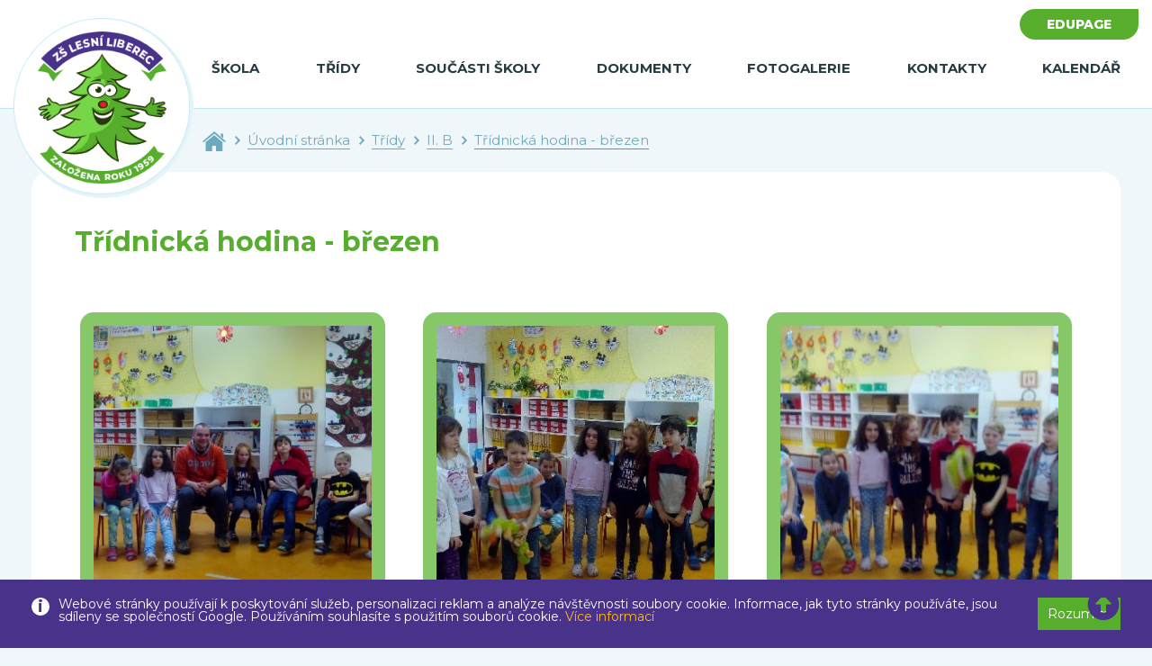

--- FILE ---
content_type: text/html; charset=UTF-8
request_url: https://www.zslesni.cz/tridy/ii-b-194/tridnicka-hodina-brezen.html
body_size: 4784
content:
<!DOCTYPE HTML>
<html>

<head>
  <meta charset="UTF-8" />
  <meta http-equiv="content-type" content="text/html; charset=utf-8" />
  <title>Třídnická hodina - březen</title>
  <meta name="title" content="Třídnická hodina - březen">
  <meta name="description" content="Třídnická hodina - březen">
  <meta name="keywords" content="Třídnická hodina - březen">

  <meta property="og:title" content="Třídnická hodina - březen">
  <meta property="og:description" content="Třídnická hodina - březen">
      <meta property="og:image" content="https://www.zslesni.cz/images/ZŠ Lesní.jpg" />
    <meta property="og:type" content="image/jpeg">
  <meta property="og:url" content="https://www.zslesni.cz/">
  <meta property="og:site_name" content="ZŠ Lesní">

  <meta http-equiv="Content-language" content="cs">
  <meta http-equiv="Cache-control" content="no-cache">
  <meta http-equiv="Pragma" content="no-cache">
  <meta name="revisit-after" content="2 days">
  <meta http-equiv="expires" content="-1">
  <meta name="rating" content="General">

  <meta name="robots" content="all" />
   <meta name="robots" content="index,follow" /><meta name="googlebot" content="index,follow,snippet,archive" />
  <meta name="googlebot" content="index,follow,snippet,archive">
  <meta name='author' content="Versoft s.r.o. - www.versoft.cz | tvorba webových prezentací, tvorba internetových obchodů, SEO">
  <meta name='webmaster' content="Versoft s.r.o.">
  <meta name='copyright' content="Versoft s.r.o.">
  <meta name="viewport" content="width=device-width, initial-scale=1, maximum-scale=1">
  <link rel="shortcut icon" href="https://www.zslesni.cz/favicon.ico" type="image/x-icon">

  <script src="https://ajax.googleapis.com/ajax/libs/jquery/3.4.1/jquery.min.js"></script>
  <script src="https://cdnjs.cloudflare.com/ajax/libs/popper.js/1.14.6/umd/popper.min.js"></script>
  <script src="https://maxcdn.bootstrapcdn.com/bootstrap/4.2.1/js/bootstrap.min.js"></script>
  <link href="https://fonts.googleapis.com/css?family=Montserrat:300,300i,400,400i,600,600i,700,700i,800,800i&display=swap&subset=latin-ext" rel="stylesheet">
  <link rel="stylesheet" href="https://cdn.jsdelivr.net/gh/fancyapps/fancybox@3.5.7/dist/jquery.fancybox.min.css" />
  <script src="https://cdn.jsdelivr.net/gh/fancyapps/fancybox@3.5.7/dist/jquery.fancybox.min.js"></script>
  <link rel="stylesheet" href="https://www.zslesni.cz/css/custom-bootstrap.css">
  <link rel="stylesheet" type="text/css" href="https://www.zslesni.cz/css/style.css?v2">
  <script src="https://www.zslesni.cz/js/script.js"></script>
  <link rel="stylesheet" type="text/css" href="/css/fontawesome/css/all.min.css">
  <script src="https://ajax.googleapis.com/ajax/libs/jqueryui/1.12.1/jquery-ui.min.js"></script>


  

  <!-- Global site tag (gtag.js) - Google Analytics -->
  <script async src="https://www.googletagmanager.com/gtag/js?id=UA-41463750-1"></script>
   <script>
    window.dataLayer = window.dataLayer || [];
    function gtag(){dataLayer.push(arguments);}
    gtag('js', new Date());
    gtag('config', 'UA-41463750-1');
    gtag('config', '');
  </script>


<!-- Google Recaptcha -->
<script src="https://www.google.com/recaptcha/api.js" async defer></script>
 
</head>

<body>

<script>(function(d, s, id) {
  var js, fjs = d.getElementsByTagName(s)[0];
  if (d.getElementById(id)) return;
  js = d.createElement(s); js.id = id;
  js.src = 'https://connect.facebook.net/cs_CZ/sdk.js#xfbml=1&version=v3.1&appId=&autoLogAppEvents=1';
  fjs.parentNode.insertBefore(js, fjs);
}(document, 'script', 'facebook-jssdk'));</script>


  <div class="eu-cookies">
    <div class="container">
      <div class="eu-cookies-text">
        <p>
          Webové stránky používají k poskytování služeb, personalizaci reklam a analýze návštěvnosti soubory cookie.
          Informace, jak tyto stránky používáte, jsou sdíleny se společností Google. Používáním souhlasíte s použitím souborů cookie.
        </p>
        <a href="https:///ochrana-informaci.html" taget="_blank">Více informací</a>
        <div class="eu-cookies-button">
          <button>Rozumím</button>
        </div>
      </div>
    </div>
  </div>
  <noscript><style>.eu-cookies { display:none }</style></noscript>
    <script>
  $('.eu-cookies button').click(function() {
      var date = new Date();
      date.setFullYear(date.getFullYear() + 10);
      document.cookie = 'eu-cookies=1; path=/; expires=' + date.toGMTString();
      $('.eu-cookies').hide();
  });
  </script>
  
    <header>
      <div class="container container-small container-head">
        <div class="row">
          <div class="col-12">
            <nav class="navbar navbar-expand-lg">
              <a class="navbar-brand" href="/" title="ZŠ Lesní Liberec"><img src="/images/logo-text-page.png" alt="ZŠ Lesní Liberec" class="img-fluid"></a>
              <!-- Hamburger -->
              <button class="navbar-toggler navbar-toggler-right collapsed" type="button" data-toggle="collapse"
                data-target="#navbar" aria-controls="navbar" aria-expanded="false" aria-label="Toggle navigation">
                <span></span>
                <span></span>
                <span></span>
              </button>
              <!-- END Hamburger -->

              <div class="collapse navbar-collapse" id="navbar">
                <ul class="navbar-nav">

                                <li class="nav-item active with-menu">
                 <a class="nav-link" href="/zakladni-skola-liberec-lesni-57512-prispevkova-organizace/" title="Škola">Škola</a>
                
                  <ul class="menu-sub">
                                       <li><a href="/zakladni-skola-liberec-lesni-57512-prispevkova-organizace/aktuality.html" title="Aktuality">Aktuality</a></li>
                                       <li><a href="/zakladni-skola-liberec-lesni-57512-prispevkova-organizace/edupage.html" title="EduPage">EduPage</a></li>
                                       <li><a href="/zakladni-skola-liberec-lesni-57512-prispevkova-organizace/nas-skolni-rok.html" title="Náš školní rok">Náš školní rok</a></li>
                                       <li><a href="/zakladni-skola-liberec-lesni-57512-prispevkova-organizace/kurikulum.html" title="Kurikulum">Kurikulum</a></li>
                                       <li><a href="/zakladni-skola-liberec-lesni-57512-prispevkova-organizace/historie-skoly.html" title="Historie školy">Historie školy</a></li>
                                       <li><a href="/zakladni-skola-liberec-lesni-57512-prispevkova-organizace/uspechy-skoly.html" title="Úspěchy školy">Úspěchy školy</a></li>
                                       <li><a href="/zakladni-skola-liberec-lesni-57512-prispevkova-organizace/projekty.html" title="Projekty">Projekty</a></li>
                                       <li><a href="/zakladni-skola-liberec-lesni-57512-prispevkova-organizace/zakovsky-parlament.html" title="Žákovský parlament">Žákovský parlament</a></li>
                                       <li><a href="/zakladni-skola-liberec-lesni-57512-prispevkova-organizace/skolni-casopis.html" title="Školní časopis">Školní časopis</a></li>
                                       <li><a href="/zakladni-skola-liberec-lesni-57512-prispevkova-organizace/ztraty-a-nalezy.html" title="Ztráty a nálezy">Ztráty a nálezy</a></li>
                                       <li><a href="/zakladni-skola-liberec-lesni-57512-prispevkova-organizace/pomoc-skole.html" title="Pomoc škole">Pomoc škole</a></li>
                                   
                  </ul>
                
                </li>
                               <li class="nav-item active with-menu">
                 <a class="nav-link" href="/tridy/" title="Třídy">Třídy</a>
                
                  <ul class="menu-sub">
                                       <li><a href="/tridy/ia-400/" title="I.A">I.A</a></li>
                                       <li><a href="/tridy/ib-401/" title="I.B">I.B</a></li>
                                       <li><a href="/tridy/iia-402/" title="II.A">II.A</a></li>
                                       <li><a href="/tridy/iib-403/" title="II.B">II.B</a></li>
                                       <li><a href="/tridy/iiia-404/" title="III.A">III.A</a></li>
                                       <li><a href="/tridy/iiib-405/" title="III.B">III.B</a></li>
                                       <li><a href="/tridy/iiic/" title="III.C">III.C</a></li>
                                       <li><a href="/tridy/iva-407/" title="IV.A">IV.A</a></li>
                                       <li><a href="/tridy/ivb-408/" title="IV.B">IV.B</a></li>
                                       <li><a href="/tridy/va-409/" title="V.A">V.A</a></li>
                                       <li><a href="/tridy/vb-410/" title="V.B">V.B</a></li>
                                       <li><a href="/tridy/via-411/" title="VI.A">VI.A</a></li>
                                       <li><a href="/tridy/vib-412/" title="VI.B">VI.B</a></li>
                                       <li><a href="/tridy/viia-413/" title="VII.A">VII.A</a></li>
                                       <li><a href="/tridy/viib-414/" title="VII.B">VII.B</a></li>
                                       <li><a href="/tridy/viiia-415/" title="VIII.A">VIII.A</a></li>
                                       <li><a href="/tridy/viiib-416/" title="VIII.B">VIII.B</a></li>
                                       <li><a href="/tridy/ixa-417/" title="IX.A">IX.A</a></li>
                                       <li><a href="/tridy/ixb-418/" title="IX.B">IX.B</a></li>
                                   
                  </ul>
                
                </li>
                               <li class="nav-item active with-menu">
                 <a class="nav-link" href="/soucasti-skoly/" title="Součásti školy">Součásti školy</a>
                
                  <ul class="menu-sub">
                                       <li><a href="/soucasti-skoly/skolni-jidelna.html" title="Školní jídelna">Školní jídelna</a></li>
                                       <li><a href="/soucasti-skoly/druzina-a-skolni-klub/" title="Družina a školní klub">Družina a školní klub</a></li>
                                       <li><a href="/soucasti-skoly/pevecke-sbory.html" title="Pěvecké sbory">Pěvecké sbory</a></li>
                                       <li><a href="/soucasti-skoly/srps.html" title="SRPŠ">SRPŠ</a></li>
                                       <li><a href="/soucasti-skoly/biofeedback.html" title="Biofeedback">Biofeedback</a></li>
                                       <li><a href="/soucasti-skoly/skolska-rada.html" title="Školská rada">Školská rada</a></li>
                                       <li><a href="/soucasti-skoly/spp.html" title="ŠPP">ŠPP</a></li>
                                       <li><a href="/soucasti-skoly/krouzky-a-volnocasove-aktivity.html" title="Kroužky a volnočasové aktivity">Kroužky a volnočasové aktivity</a></li>
                                   
                  </ul>
                
                </li>
                               <li class="nav-item active with-menu">
                 <a class="nav-link" href="/dokumenty/" title="Dokumenty">Dokumenty</a>
                
                  <ul class="menu-sub">
                                       <li><a href="/dokumenty/zaci.html" title="Žáci">Žáci</a></li>
                                       <li><a href="/dokumenty/rodice.html" title="Rodiče">Rodiče</a></li>
                                       <li><a href="/dokumenty/absolventske-prace.html" title="Absolventské práce">Absolventské práce</a></li>
                                       <li><a href="/dokumenty/zrizovatel.html" title="Zřizovatel">Zřizovatel</a></li>
                                   
                  </ul>
                
                </li>
                               <li class="nav-item active ">
                 <a class="nav-link" href="/fotogalerie/" title="Fotogalerie">Fotogalerie</a>
                
                  <ul class="menu-sub">
                                   
                  </ul>
                
                </li>
                               <li class="nav-item active with-menu">
                 <a class="nav-link" href="/kontakty/" title="Kontakty">Kontakty</a>
                
                  <ul class="menu-sub">
                                       <li><a href="/kontakty/mapa-nasi-skoly.html" title="Mapa naší školy">Mapa naší školy</a></li>
                                       <li><a href="/kontakty/nasi-zamestnanci/" title="Naši zaměstnanci">Naši zaměstnanci</a></li>
                                       <li><a href="/kontakty/gdpr-220.html" title="GDPR">GDPR</a></li>
                                       <li><a href="/kontakty/pracovni-prilezitost.html" title="Pracovní příležitost">Pracovní příležitost</a></li>
                                   
                  </ul>
                
                </li>
                               <li class="nav-item active ">
                 <a class="nav-link" href="/udalosti-skoly/" title="Kalendář">Kalendář</a>
                
                  <ul class="menu-sub">
                                   
                  </ul>
                
                </li>
               
               </ul>
              </div>
              <div class="nav-item-edookit">
                <a href="https://zslesni.edupage.org" class="btn btn-green edookit" target="_blank">Edupage</a>
              </div>
            </nav>
          </div>
        </div>
      </div>
    </header>


  <div class="container breadcrumb-container">
    <div class="row">
      <div class="col-12">
        <ul class="breadcrumb">
          <li class="breadcrumb-item home"><a href="/" title="Úvodní strana - ZŠ Lesní"><img src="/images/home.svg" alt=""></a></li>
          <li class="breadcrumb-item"><a href="/" title="Úvodní strana - ZŠ Lesní">Úvodní stránka</a></li>
           
     <li class="breadcrumb-item"><a href="/tridy/" title="Třídy">Třídy</a></li>
     <li class="breadcrumb-item"><a href="/tridy/ii-b-194/" title="II. B">II. B</a></li>
     <li class="breadcrumb-item active"><a href="" title="Třídnická hodina - březen">Třídnická hodina - březen</a></li>
           </ul>
      </div>
    </div>
  </div>


  <div class="gallery-page gallery-green">
    <div class="container">
      <div class="page-content bg-white">
        <h1>Třídnická hodina - březen</h1>
                    
        
        <div class="gallery-item-list">
          <div class="row">

                      
            <div class="col-12 col-sm-6 col-lg-4 gallery-item-col">
              <a href="/upload/obrazky/galerie_obrazku/stazeny-soubor-3-52101.jpg" data-fancybox="gallery" class="gallery-item">
                <div class="gallery-item-img">
                  <img src="/scripty/resize_image_ctverec.php?image=../upload/obrazky/galerie_obrazku/stazeny-soubor-3-52101.jpg&velikost=500" class="img-fluid" alt="Třídnická hodina - březen">
                </div>
                <div class="gallery-item-name">Třídnická hodina - březen</div>
              </a>
            </div>
           
                      
            <div class="col-12 col-sm-6 col-lg-4 gallery-item-col">
              <a href="/upload/obrazky/galerie_obrazku/stazeny-soubor-1-52102.jpg" data-fancybox="gallery" class="gallery-item">
                <div class="gallery-item-img">
                  <img src="/scripty/resize_image_ctverec.php?image=../upload/obrazky/galerie_obrazku/stazeny-soubor-1-52102.jpg&velikost=500" class="img-fluid" alt="Třídnická hodina - březen">
                </div>
                <div class="gallery-item-name">Třídnická hodina - březen</div>
              </a>
            </div>
           
                      
            <div class="col-12 col-sm-6 col-lg-4 gallery-item-col">
              <a href="/upload/obrazky/galerie_obrazku/stazeny-soubor-52103.jpg" data-fancybox="gallery" class="gallery-item">
                <div class="gallery-item-img">
                  <img src="/scripty/resize_image_ctverec.php?image=../upload/obrazky/galerie_obrazku/stazeny-soubor-52103.jpg&velikost=500" class="img-fluid" alt="Třídnická hodina - březen">
                </div>
                <div class="gallery-item-name">Třídnická hodina - březen</div>
              </a>
            </div>
           
                      
            <div class="col-12 col-sm-6 col-lg-4 gallery-item-col">
              <a href="/upload/obrazky/galerie_obrazku/stazeny-soubor-2-52104.jpg" data-fancybox="gallery" class="gallery-item">
                <div class="gallery-item-img">
                  <img src="/scripty/resize_image_ctverec.php?image=../upload/obrazky/galerie_obrazku/stazeny-soubor-2-52104.jpg&velikost=500" class="img-fluid" alt="Třídnická hodina - březen">
                </div>
                <div class="gallery-item-name">Třídnická hodina - březen</div>
              </a>
            </div>
           
            
    
          </div>
        </div>
        
                          </div>        
        
        
      </div>
    </div>
  </div>

  <div class="email-box">
    <div class="container container-big">
      <div class="row">
        <div class="col-12 col-lg-6">
          <h4 class="h1">Novinky na e-mail</h4>
          <p>
            <strong>Máte-li zájem dostávat zprávy o aktuálním dění ve škole e-mailem, zaregistrujte svou e-mailovou
              adresu .</strong>
          </p>
          <p>
            Obsahem newsletterů nebudou informace o jednotlivých třídách a jejich učivu. Ty i nadále naleznete v
            měsíčních plánech na stránkách jednotlivých tříd. Obsahem newsletterů budou převážně zprávy z celoškolního
            dění.
          </p>
        </div>
        <div class="col-12 col-lg-6">
          <div class="newsletter-form">

             <form name="formular" class="has-validation-callback" action="/newsletter/" method="POST" enctype="multipart/form-data">
              <div class="input-group">
                 <input type="text" required name="registrace_newsletter" class="form-control" placeholder="Váš e-mail" aria-label="Váš e-mail" aria-describedby="basic-addon2" />
                 <input name="registrace_name" id="reg-name" style="display: none; "/>
                 <button name="" class="btn btn-primary">odebírat</button>
               </div>
               <div class="check-styled">
                 <input id="check1" required name="vlozit_email" value="1" data-validation="checkbox_group" data-validation-qty="min1" type="checkbox">
                 <label for="check1">Přeji si dostávat informace o novinkách a akčních nabídkách a souhlasím se <a
                    href="?id=275&next=obsah" class="btn-modal">Zásadami ochrany osobních údajů</a></label>
               </div>
             </form>

          </div>
        </div>
      </div>
    </div>
  </div>
  <footer>
    <div class="footer-top">
      <div class="container container-big">
        <div class="row">
          <div class="col-12">
            <div class="footer-info-wrap">
              <div class="footer-contact">
                <a href="tel:+420733746188" class="footer-phone">
                  <span><span class="small">+420</span> 733 746 188</span>
                </a>
                <a href="tel:+420734354152" class="footer-phone">
                  <span><span class="small">+420</span> 734 354 152</span>
                </a>

                <a href="mailto:info@zslesni.cz" class="footer-mail"><span>info@zslesni.cz</span></a>
              </div>
              <div class="footer-virtual">
                <a href="/virtualni_prohlidka/" class="btn btn-virtual">virtuální prohlídka</a>
              </div>
              <div class="footer-social">
                <a href="https://www.instagram.com/zslesni/" target="_blank"><img src="/images/instagram.svg" alt="Instagram"></a>
                <a href="https://www.facebook.com/ZsLesni/" target="_blank"><img src="/images/facebook.svg" alt="Facebook"></a>
                <a href="https://www.youtube.com/channel/UCtBIoSlF6T5YmkUfJXN8gog" target="_blank"><img src="/images/youtube.svg" alt="Youtube"></a>
              </div>
            </div>
          </div>
        </div>
      </div>
    </div>
    <div class="footer-bottom">
      <p>
        Copyright © 2020 <a href="">Základní škola</a>, Liberec, Lesní 575/12, příspěvková organizace
      </p>
    </div>
    <a id="back-to-top" href="#" class="back-to-top" role="button" title="" data-toggle="tooltip" data-placement="left" data-original-title="Zpět na na začátek stránky" style="display: inline;"><i class="fas fa-arrow-alt-circle-up"></i></a>
  </footer>
  <!-- Modal-->
  <div id="modal-popup" class="modal fade" role="dialog">
    <div class="modal-dialog modal-lg">
      <!-- Modal content-->
      <div class="modal-content">

      </div>
    </div>
  </div>
  <!--END Modal -->
</body>



--- FILE ---
content_type: text/html; charset=UTF-8
request_url: https://www.zslesni.cz/scripty/resize_image_ctverec.php?image=../upload/obrazky/galerie_obrazku/stazeny-soubor-3-52101.jpg&velikost=500
body_size: 361122
content:
�PNG

   IHDR  �  �   D�H�   	pHYs  �  ��+    IDATx�|�Ys%ّ&��9'��	 �,�I�Nw���cz��,=���M��$���adj���Tϰ٬����\���n����z��{/�����n���'>�������o���L�ps���� 	��������W�O��|��Tu����#�=��֩�C������v�4d���)pȜ˻��O�z�Z�.j'����)#2"!#�����H����]���ݶ�<4���K"l\��ԝs �I�,��!���r'&j���[��j��8?_LgMӄ"TUEDy�ǦI�f��2:B��)�����hfm�5M����o�����ۿ���_����o�����w��ڮ޿���g'��fS����͞������MLR�W���ţ����ί7����?�I�ya����T�����o���9Y�9fV���6������KuU���Xﶋ��;2��U.�����]����^Η�.v�'�Gm���|�X�"��A\���[L�z�R��ɩϊ.)2�  (";3CD3 D300D 3C D D486~��_00 & 54"@C�D�Ǝ�'PL�]8󮻹�\}X�o�������g�n���՛������~�?9���w���u��!:�C�:�hF�I�@�?����S��Z����D@35�   h��H�%�?+"� �fj
�% SU�~m�"B�_
 �i����&�� Q���?U � ���1����wۿ�_>��of� �m�/\��(���@͌���e�W��$�aX `���D�+"D�wV��p9��5 3U�����F1u]�
�����F���hl���������_��)v�&Yួx|�h�]����?6U���Z�/r����Cvr~6Y,�U���2�£G��锘D��� �`����xͬ�Q��B������""����]�E "b�1���TU�������p�!����ӧO�Ǐ����g�n&H�Ե�O��Mצ�v=}T^���,���3R��wy(q��	��=ohh*�R��C����T�\ץ6FS�A@ �y�ILQ$!�� 1uI�y�����9Nj�^_~���x�l䀮>~�("�Fm���� t9���֛�z����e����Լ�w1vI`��M�������)3�!@R�o*�$QTD�q�ҵ�f�:���l�BY�	�_lV��,�O7�����i>Y\<�7��qQ��|������<Y�>��V�W�|�X��<9{}}[U�����a�������yJ���d2SMf`F�
ЉH��,����I�Ǯ�w��(���wEQ�r��C��7��Yt�6]�y�дUc��1�Զm�HE�>dL#� ��FD�o�������3����#Ȁ����`L�I�1�i�!r����~,�bB%6�����~����O���+��|6̀(�n�[5Or��3#$E$���j:�]B�pp��G���Q��n���eA��\=�݋��pV{���GP��	�����v����2�G�1�K���O��q���f�_df������E�'a�����AU� ���3 4 P"RCDdC����uΛ���i�u]�!�ˢ�n7"�������\�xu@E>˳2����|����7�����,; M���I�C�~w�޹�=��7�J��@�E�h����$��]DDc�(������Þ��5�Nc���h��m�Fl>���0�2�.� /rM)Yg��¨d��mb��P	X��)˺6�(����c �y�v�1��,������:s|qv��-Sݮn�`���.}��~����w���?���Ҧݮ�n� �<y:�-RL�:��4/YyW��	`J�E�̐���۷?x�O�¹`
��^��9�JJ��LL �@�� ��"6M��wQ����/��������4�sTj$���߽��'~�W]~���ʼX��]Wmj��/�h-s)N}'�IS�]�쒊sA$��3��,��hRD Fb�伟�� YV��$x����t�u�8V"���O�N|�U�H��0 �6I:@֔T�!!��f��2�@�l�7UE;���3����;��h��@� �@n�]r)v��N)�YL�]+Rk�a;��Yt����������|�2��&�����jG�b����tZ�!����
2"�@����� �k�|������H=`�)"������1�{�kv@�C AS>@�pL�����nT8Fs���CX��݋:w���?fn@�s&�y` ��V�>��80n 8Z�C���?ϻ������TU��P��z�d�����9I)�DH!�������f��=���+H�I�Л��ʓ�Gmzss{��n �DUvn6������]!DDRS@�-ͬA�g(��kSzjG�q�	t`"CNi���)%5���۶m�FD�ٹ��� >||,�I�m��l�J[o$����N��$-;�3�D��n�T4��{���$�rIB�b1� ��on�׷�ӓ�<ϙ oQ������d2��NNN֛�۷o�,+�r>Y����޴U�-�9�j��|�T����S�d�%yD���M�,d��n���xm��e]���|RL��������Ӳ,۶a��m���g��� KM&��}�y6K�I4�DI	��s��|y�YV'9��~���TW�o��綒珞X���;٦��-�	�X�]� �lyҥ����/�Nx�n���+%5�]0ϐey�$2z >����X�"R�2"r��1Z�ԊD5Qt��,BӬ�X�ORW��Ͽ�lR:��ֱ�6-�p�Z���ޡ!����� ��J��-�v�����c�����H�����`&:!j�tj��5&"�M��$������,�7�~��O_��/��m����W/BVl�| �J����뛏��?��zq��SL���s"�Ϡ��$���5C�#jl#���'�����c"��NV�v��>-���#yg��{�C�G�g?F����o���'�����J��y����C�;�����1�=��;�# !���	��a+����@Kڦ�v�����`֦�%r�$���N'u��J�:/���D��$uLJ,��TN��31�w�� QT�`�ߕ�"�q�;�^w��;�z�� �`�6�}��L��Ɣb����_ss�o������d�(2n7�"ƨ�յ&�Դ۵����
P5�1n�7�ח�n�M�i
�B�_� �TUk�h�]}}�'��~�˶��땘l��������)3E1)r�\�x�Z}�����!1�y7[�^�z������ �lQ�0E�$	�D� ����x��d��՗n߾�����|:�-)%1"F��&3&L)��&@61�#3:� �hL@`
j �}VNg�����zrz�����7�i�I�A��m��d:	>��8].�b�2z���d15Ho޽�u��j���˪�~��/� ��=y����2S%�2�T�$K���*":��D��Qb���LS�j4E5H�����],~��?,�3�X��v��q>8�1���!�h� �������=C�(�C45���m�j�p�w�>R��
M{�7Is���#M�d� ŢT�[W�2��m�����;�m��
�Y>�ͮFb�������e}u����ٓ�@��"���� ��,�*���i̎b�B���r����Z�3�2ӽ���
=�2�xAG��=q3�>�� ��?�!��1�!�(я��X+�##�O{<�C�����|�"��`Tڏ��=��-I�!������T��	"��� �jfj����R�����!����z��v�Q�w7����6Q(��<}����nw�|2|��|y�(�Ŷ)1��~m���z���;ݳ�}~�3!����a��5��e1B�a��TUU$�()}�����?t]�W.��f�q'��<��j�D6��y>!�}��Jg/��������/��r:5Ҷm����e�e�b��vm�f�����?D�9������l��<>?Ħ��]�J���?E&$�Y���$d9��Y^���<>?���N/�&��<9s����Ę@5�%�u��6�ms{}��]�uK�®���]�޽�^���_,��z��/�A���_\\���	#�3yO��Ƞ@�z�G�m۹�E��vWo^����b�f�M��ڵ�O�O/�$$L��|X�dˉ�m����������3^���,�}�������KjLSd�^\D5X�2�dڊ&�D���a�u��Ū�����~��O�����Ŵ.'	�I��H�4�8 ��z衇��}����Qk���=n��@�6�%��j��𽫺�r�u-M��Y�cҶ�m֛rF$����n_g�z���˶ͪ͆��bv�O�@�RYN�ϟ<./΋�%1r�f�G�v/kӫ���)i�z��!P�����_�^gţ��2�5�}��L��d ���8p�B>�1��sL��1��(�#��C��M-t���Jp��@����s��ޣ����'ܗ�{�#"3  5%#S$B��h� I)���x}��(ʺ풪��.ޮ�����m�=�x��'���z�y��뺮�����g/O��c Lf���Lu�Ddtt��?ḷ�X�{�1���J23M� ����zǌ*�W�oooݣG���Pr�Y��L���f���(/�i���B�u�/)���b>���E��ϣ��8��}���Ġ���;�5i��^�~ݴ����>n����F���!��LgSD�C��{�������e��HA����;H�@�
������V;{���P�������j�T�G�8\��z�(��N�3S����>15K�����<c��:sΙ�)8fT5S0I	 @�gɹ ȆD�T���_槧����~x��M����.��IP[Wf���Y�m��E3��'O�<]�.]B�ȌJB�52(hB�`
h�L3��HS"4H`� f1uML���.U�f-F]˱���퇋�Y���'��#j�N$�,cb2$����dP�yOLf٫�Gl��"	v\f��U�C5�DQ�XAL;�Jc����rI�}��I�hW�?�i��dՔ7�iq��Ա����H;�
v��"��h�蓩�#50E�AZ�!AQr���4��n�����   �		zTg>��Ct(���t8�t��#�Q�ơ�},�٘j�>xH����%���1���F��H���)5�!�=�����t4�/y"!*U���1C�E��K������6�������*��՛�@<tzv�M-a�$1 ������K��P'�dHH�CTGFB:�Vz=j�XG�}��>7��@?��iH�2����@�@TD�`4b2��ٹw��#Z���d꼗�%U$������Y�0eݶ.!+B6)���B`f��m�&��e�%�;0�HU��,�Ǐ/b���)�a6��'B2b��|Ye�)��YD���v�:}�4�M�]W��,/'������� �%?��]�m��v{uu�Q&y��j���6M'�<�<�sU��v;FTS��m]�U�Ӕ:3u�M���`�K
Ĩ**�Ģ���u퇏�O_�y�Φ�_�Ķ~|rz��?�ng�a6}����&~9+�I�u�ٴ<Y�Hl1�Q_?1" 41��*`����d@�,�A"0��b]�M]�$�=�
�!�����N�萒'����Ey��Z�?���Ԝ�L=0�p_�75 46Z�7G�|�0��L܎)����� ��
 ��d��(�^>�B(j�Uۮַ߾�M랜� �'��EQ$++������^޼۵�짟Og��vUS�;TZ��ӓ����+D�p4D�4p @��^:PՑ,�,�<P(��:V�8~T}�$�ޡ��_�{�6D Be�OYe��vF,��Ǵq�"Y��(�*�Qi���<T����g��֚c#�A����-�!�T3P�_sG�y:��y�Z�%���1b^�''ˋ�' �fQ����&&0������Jzs�����|�p���Ӊ��)~���=_�'������(L\�HJ�	�HA�Ǝ���/�<�mw��3���k�Cv�K�k�V"2e����� ����71�/2C�,�@�1��%U2�����)���j��8�`���A~���7SMq�X��s��z������,˲l���Ǐ)����┒UW�o_�)�g�lry�f��_�wo���[G�ey޶�b��U]Wu�IX9��%�y�����|L	������f�	�,���w f��;�4꨹kJ]�jLER����<�M��ϧdgi�u���t��.�|9�e�����uL�]�DH(�"���T�RJ�jJj	A�Ȁ�I�ARjۦ��m�]J)v]��LC��4!�wČL-Q��;�`YJ�1 �������P"�et��uxH��|��8�4��o)�PTܻkjG��F3�):'Ȧ ��@4{�ty9m��7���7���K����'�~�*�p���ɫ�������U������v�V�:���N�?����֒y{�\o�H.ޯ=������e���>���8�{�����f�=VM�H�^��g�)NǞ*B����b �0\�C�Oj��{O6�r����9C@վ�7����$q�J�0���sx�}���v�bv����GUF�W�DD�9 ����&Y��r9���H�.FU��g�_8G���*�Z�nn��"z�����~;�����W�ɲ�(��� �ḟ��Q%B�=���T-m_mU55U�;�=3��hJ�����g�ۦ���ooooݓ�/�j�hbb�ؤM�i[��p��<a��m�&J�4�$f̳�Q�͂oʼ�T�JB���]��X��Xm�)śۛ�|v�]�ru}�Z�^\�gY&I�q�� �o���_�lw+|�b~VL�|��=�>�H��LI"���n����/~���_^�"?�x|���1�Y1[�&E����}��a��=?=q���Rl�Z�)9BU��3P 653"`�
�&e����ݳ�/��	9"@:��;Q���� �D�=8$s�f�&� )� �AR� :�N��MUW۶�!$ q�'&�ئ�I�c"&rl�� BPf�)�w�g�f����2��Jp�����A�CMI�gUIfJ�����$AU]� ؐ��Xj�>�{��@RXE!3�`(ƈ���y�3�J*sh3�0=���|\�<�i���r�8�Oc�ݥ\������)_\�f�9Y�i�j�朇�o��5$�]�c=a��=� �gɃ#f����������1Y铀A��Q���>$j���r �R��6h&c����~��gt�*����{^�=�>����{?�l�	����?���q�Ï����0 "C��	����7]��L�L�̴\�ʟ�,W�7�ͦ�.��t6�e[�>|�p}}�7�.%��w��\._�xq�\��OU�"
��#?�H�fu�F��y`G��܏������O%��B"��w�U����JM߼y��������g��ǮnS��vW���=jlbRd6�ͮ��]��{{�a�k6U-�����}�$���̻�q����@
 *}\c4Д�ÓS��_�4�~q�l�n���u��Y��s}Ź(���bݮ6�uS�>4m�E��]ȧ��7ͺ,���2%�r6�a�X�Y�uݮk ��������Wƴ<Y�Y�ںk��z�wmW$vČ�k�4j;�hH��Њ !�2q��DM���կ~!�YpֶuY�F�D�"
(F)�J�nH`��؉J��KҊ�]�Ŵm�]�]�� �$��"Z>xo�*�в,#f D� � �,x�1c@4$&2�5�묛L�=��@�#3�c���T�J���Q�8�{k�]�c���"as�{v���#�!��8D2��8�S�ɠ������؅Y1�x��s��zVC1@�س/>{��Jw�K;�2?���HdMSE
��Pd�@L��*��t� �p��h�t�;l�E�+���L�`���G�s����Ii��z��.�?8������_��i�旻bѧD��L��8}O��{����3�����{�/1�WD�{�M�nQ�{�b,��Ә���k��JD�y˳;]��,���d�^gYFDHH�bS�8F"!k����b    IDAT	@U۶}��E����f���a��uӇ��P���5Ra�P�[r�9�$���u�M1:������z�I?���ϟ?s�WQڮ� �(�U�|2Ō6��n��r�ڭ�6m��%6
@̌$	I���"�����-��w.Ř9�3��>x�]w{{����tRN����-����N�SQB^������?��\�sBwrqAa*]�,.
뼧�9�O���YI�J����̝,�~Rt1�e�H`	@�p�\���Ԉt�9 CLޙX$�2#��uH�����D�z��bgȎs�j�!�'5��QS��h`��$�6"]��k@�'�-ƶn��k��1�,U*QT1��,�ֵ��B ���!�T�O��NM3v�{v�����/ �'��x���\��yBdrC��y���H�cu�}= t$��'U�O�L�.`BD1Q �u#u����Si;`�	�I��mV
�Q)f� ��<ϊŤ����VS��g�KQ�(Y��4�w"ȇ&�1b?�
l��?s�h=����g�L)8��ʏ��T{_#j��">\�`)�}CG'��,?I�m���C���xG�鎪/���{g��� G��{�~'8��qozY��Ǹe�B@�Tp�DdG�IN����c�QRp�p>��7��ۛ6%t�{B�e�"bF�H� �;�;��ґ�Ma6J�Cq��܋c��3��!j��^�|�b�7�7�׋�<����}��k��ԭ�2s0EdD0�,�*� 4�������j�!���lQۺImS0���(#�YP_��n7!�}p�����ӳ��b��	5�3�����,��(r�\YN��r�x|�|tB"�.�ǯ>��9��ŉsA;0a_���&I�̀<�?>3 c���4�/ZY�y�0H�)�jd�m�3c"%&BJIL��:F��I罅`1�DH��3u�n�Y�v���Ҷ��ڤ�g&MQ�hS�&��$���yg�fc��#��0; �G�2Ǟ�B�!���L�ML�p�eY 6P(��qp��$@�|��g �d��el@Ƙ����bD�O6���>60#�^�W�j�	I
�͈#RQ�0˔c�xV�M̙�D� �����q2/�|7�����l�Tb�2+��Cta%��<��0�R�([�����Cw�����S~�#����0��k�v��d?��>f�]�{��q䱱�}�x30�`�
ñdp��`�>ܫ1[z�Xlç~�&����ʽ��=�wr�����{M�x6�:x�����L���tх2ϲ��T���E�y����j��r����i�=jۧۺ�j�t�\��d��� �̄���Ö�!�az�ށ���!�E 3QS���g��t�hŘ Ԙi>��aJ�Ȳ���f�������k�w!�z�Ե)���>/��U�VҶ�L�3DC�<p��I��� �j&��=��Lz�i!%�ˉ�r`�yx���r:e�E=��#Dʊ�#�ljD��r@�D��d̀ه��Dr��9�2AD@���n�D@L`j��Id2�(�!B"��v>�X����wz2�*&"C�TT�RZŶ��n�.>}z�H�d���]�ݮ�Фkv�ݨt�
 `!�Y�P�5#! FuL*�1����ةs�ϲL�Ќ�C&��s���D�s�H�f��Щ��:Fǎ 5��yB�,�HMt0\�	�yd`�8�Sa_/D��X<W�G��1���FAYEW77K��"�:Ī�]��5�4�n��i0TCgj���L0��AE�ϋS�(�
��n7772��2/�rJ�ZUCS0��I�=:���xPLƒW? �n������G��PG�<j8���Q?��P�"�1#>��G����·��/��W0�@�xױ?���;���W{Zw���t�X���x��^�ǂ����v��"5~��}C �2�uQ���[btLY�;J;�c�u�1z!̽7� `��b1+�I?d`��f�Lc����\��$%Db®k� �s�BȦ���%b"���RU�޿{Ӵ�t>[.O�Ɍ�#�f�їd��)(�a҈�.��z6__��l>��v3E,�p�Vk��!pV�2"��lv�:��B̉�y��IAx �Sg& ��K�`�����ɹ$ZL�*hĢ �LX���>V� ����@��f�xh�U�d��(��2�`N�a�3�Om���90D�;Ѫ�|��a"X�:�
�AN��T� �&4 �"1E�maWӗ_�y���_����%�g�AS�֫��n홲�3�è���0eF&5U�]�yg�� ���ӦIj�{�{�e=�c�1{fG�l�'&���H6�p�CrDLj�}@���)���D;��206�F�����G�ݏT������8"PC�2+�M�KUWwmU)υ�<��8�R�u&iSڥXG�\��v�Fe�3A���˦�:OΞ��g�L��P���Q�:t�"@?�쾊2�0�0�� 	�B��ݙ:pd��'�#�A1��ǡ����Ɩ�E3�������H{`>��e��&	���"u�'�?�a?�7�(F��d����6�C6�Ɋ.��G'�k38�
5eG)%U�.����	��o: *ht�"T�j���j��e��E�J��!�cf7�\:�!"������������d��/$Ed����z;�L�<vf༏)}x��?���֛�������~�ӳ� Ҿ��t�LU���ɇ<Ƙ�y^�W�7�5�5i�&f�"e���>D�P�yNI�9S�}ܒ�g� ��@I�`鼙#�#�m�Z�3K 	,$STM @�w�(jj��-���H��J��<��|@4��2`2DM�L��	"!&���L�� 88D�h���H/���q,�VM�Z߼�T��$H�R�ܡ�
�Ĕ�����z�� �Y�+Yo�nV�~��ϴ\��$8���a7+�g��� !�{�C��tLG��) �A�cȦ15
��+�� �Ɇ��n��DT�h8G ��
�H� =4$rl ������E�I~o�S-;���q:<H�m�W�v�M���x5罥Ȉ/�?�ۭO�U��m��Ų��zGu�J0B���� �(l�n�V)�TI�Y��ԥ4�:�p��4�����Ef�;��2x4 `T������ւ�D��)��o��^��aD�'�O�+���'�}�p��lǳ��^�����O��#���A=8Z����5&sw��0΃$@�}fs���ag?�����Otۢ��a>D�>fc�;�	�����K���-2{�ь��b�EK��@�R�Ԫ��.�'�'�!� y`E��L��>�h�^��#�U3ݬ7�|�՗_�!��Ͼ����ϛ�������������ٳg�'g!�L��4ue����l�������/��P�'"��H?K���$f&��л,d���o�{��:�:�.ܺ�1vQ��e��U� ��<D���ܻ�#4�<h<- �B�$ݬw��(L�����7�hB��� ��@��Uf4"2Ұ�l?ŋLERJI���2yǣ9�7(�&Rz����M`c+2̎�b�J��u�u �h\��G�[y����y���9��DͺɄ�`mY!�C0m�Pء'�H΃3�/� Q��P?4��3��I��N�f�������I|�|^�BT�;B4���L���8G{�A�5"��h�UUm������0�0fd?�{OÆA"`Ä��������ѷ������ML�9��T��m;L��vJ<].�sm�Sk��7	H9�' D1SXWm�X��V���[��l����ZN�y���H�a��ѝi{G
���{JҨ'����G
�1<�����x��GsW���]Ì�����7��?�x�-�x�p>�/�O<�D�q�R
w|���M)��#k�4	�=Rp�N�8v[�8�D5�X����AM�{f0�1vM���zGl�@,��#g�ޅ2/���~�V�����}C5:���&FFeD%����n������7ە���h����ׯx����}��ju�7�_9��XJ�>��k�H�b�Ŕx�>�1��5{�c��YRJ��餜L'�՚�.����k%�kemf�f��"Jp��IjMSp��l�h:Ӯ���uSİSAP�d�B� "B�s�T͒!0�c$39�z�i?.\�̖��fԣO4�4&�i<Y�I Q�D�`*c�R�k�j�*b�&��Q:��F��9ȧav�8%db�C����@�/��s��nR8��nV���.���� ;r���?%�ɪ0��&s�a�m~����&��_���޾����?-�'��E(�I	�A%!2���sx`�D��I2�2��~8��H]W�{�s,�T%IB�QX��12���P�;j:�;Su<��>�܏L�}���$�"\�W��͑�2�#&p��������Y�	S�i�}���5_,_�7�?�~����r:[L�j��(���������C�;F=;xq4��w@�ݱ3�?���w����?&�|����&8�q����X��/Y��<tw߇!��0��g���?�*�N�>��q�ܩ��!%��6:�D�#��t��5P�Ѷ�wژ!���׫|��W�(c��jss]˚�4xVMS��!䄾�RU�!+��b"�1Q?���kl��R����\_� ��ڽ�ᇮ����Եu}ss���_��~�8y�����~�ݬR�R��@ ]J��nb�L��g}@$��?;���b��bJ�*)-f��o�]_4��O.^}��&2� ���+w�jRd�c(B��j��<@��s����I pӵ��7�� �"&��E�{�)j"G�_��T��9���g22�8d�1Z"���]U�]�R2�j�HD��zAf�D3�t�;��T����j�JJ�9s.z���z5C�G�%����`o��l��M�YY�DhL�sc��{��� h_aO1v1���b`�Ep����Wm+O���/����?�������/7Ε>���v��v�����r.*ԫW�4���?co�#Iv����^37_c�Ȭ̬�ګ��&ѭ^����U�7=H @iԜ�i�E���ZXY�ǒ��/��s�����GD���i�nv�����C�G��������eU��kff&U��B�ͮ��������a�1�����kq�������Lb�Y~5�3�7��$��*ɡͯs/nޟ�}��e^��Y�2����m/�������9�p&o���l6=<?w.�4�6G}L�B{�	Zd�*Y�#.���V�*qJ�:-S�=(�]@����RL��\���5�kk����������^�U�KoG"׹���tܖ��Q���;9_+��8���a�v��[s���ޫ��s��J�ug�j�/�G�s�MC�@��U<�G���4ϫ����"y�DeY��	��C�I�(3TT���y���1O��Ԗ��e�����|�n�3��d����9���[���^��T�fZ\^\�x����i^�I�?pދ���h��cа���S����Uu����ĥO����{��4u}|�g���������M�K}�Y?��i)���$�w�������JસF�0/J�Cs����2��0�ܕ�)�%6��`b�UUVU�q��`�̔&>f<�Ǐ�AU ��E�����ff�w%��0C|^�����H��e	L�d��\��5�N�x���6RE�~��4Ӈi�����M,$�1����	UDѠ���1�35U3`���E�6HYL�|���Y�&t~z���cF�����_��w����������S`!!�}|UP� � �@�~?�&8���JlNZ��0��P͸�����ewn9FroXZ[��}�*+ %b����FZi:�J(�*/��>�'�͓�_�Q/�_��������<�<��׿K��'O?������?+�������ǧg����ts\��K�������v�7�����=������b^/��J�-�c�W��t�#h�eW%P������2�eį%��Mum��=^
�]Z�j�ԝ�r����	n_O�^ �}������y���mU��Y899������9�A�N��-_�����Y�������V��mn�\�̏����^��zi�F�"0�Jx���������?���{���!;�&�y2�\]_����tz����h�1m�㣓�w�����g�� 
vq~�������NCdW����"�}�8��"]T�./��?�C��/��/����~J�/��}���������ˍ�f~sx�6R���I@�~���>I��t����a�$Uqv:�,�3�3�$���y�2ӹCJ�	A�$G,�J��̪*�ea P@ʠ�[$�`,Dp�{)Bb�"#93Q4�~�d`Z	":ў�}��8~��QTM���$�D��ހ���T�35V@��qERPT15r�c!T�Lf�����㰵9p���8-U]��DLf����dLـ��$�^:T�Q�������\������
�,I|�y �Yo#MF���Cp���*UB��Ԉ}�P��Ȑ�����Q"B0Q	L5��.�u�ɟ�6���S�#�b�x7��z  � ȦU�"B��lnLƣ��;��^�����_߾6�&�Mv�>|�E����89����[A=9;����_�||uq��=��o�	T3%�Z�ek�;��>���`펟�"�Z��J
G�w\�-9Z{8��{Xe�ߞ��i���7E��I�V�o���{7W�N�J�@V�����_�:I��wϐ��φ��8��(T
Ff�E^0�^�C��jQ\��;91U���O��G΃@��'�b�˲^�C05%���~����ՕT�ћ7�l~qzvp�p���'�l:������fz�$i��B���Be"DH��p1����͛�˫�( :3$�,�i/��TI�hE�8=<|��g��<���4�����ό�璧����ߛ����N�/���� *�Y�x��x����!�(���?�L�s[���<q�zΑX��b1�P���?@t�Owvv┗J�\E\,��4���ԣ�z��5�slS��17`�F�ǶeD@2DpĀ(����ȸ��"DbF�h�"����WD"F Њ�z�$W&CO�u0�rTLT-4e)(:�Dd���JX�}g�O��	���#fӀWR�3p㨗H  �	{v�S<?��������й,�G���A^�;�"��$M��nx��tR�����R�,AbBh���v�h$��im�!IU�CB}y-Рf��٫� ���t�=e^���Mz��1� 8O����</U��������
R�|��*������,����~��_~�������Oߝ��W�����O&[G�g?�x��Ϳ���㍞+{.g(�M�'Tc�YRJf��UC�#�ܢ����	4�����F�\��+�-�y�8a�Ӱ5e�-����=�R�F�cY_��������Y��t��Y��۠����G������b-6��f�>U�D�q����*f��|fd���lv=˶�L�<.f�Y�@������{[;� ̞�e ̆�aQ�����DU�˲x��7/_TE�A��w�g�o_~������z��ٟ��e)��*-_�o����b �b��|vu=͋J�vƘ ?��F(�J� j?�z��o{ur�XU�������'��7'���{"R�������'O��@�;d�b~}s1deY]^^x�˼�Og�b�:�᧟��,���=;�	̧�뼨����ٸ���$!,�J�P�B)R2:�4�Q;hL`@��h��9DW^L&4��0�X{��1"S[��5�:CD���I1�P�w���}�R��T�D�{è��ئF�&���Y�! ΁��-K��^M�F��0044�	ȭ���=�G`#+�P����j2:��b�꺨*
�/_����9���h{gK���d<����M��#��"�P�(�c l���VR�Y� ��s�\b�t9��[u	�JAD0��N���;K�vQ��03%@��d��.�"�CX��.r�4���%�JY.4ѠAd��#�    IDATh4y���T�����/~�Ku������?�꧃�9��H��� �4r���Cn���A�Ò�vW�}_����n�t���
��;X���h����P�w�/���.�f�Q�6���3R�'��͌�JlzGg�5���%|$�@�=����=�e�'BP� *xvz���W����#�~����`0<}wjąjQ	3#%i6!3���ޞMEQ��A�(�1sI�/.ޝ����/ޝ:����WQ��щ*]^L߼~[.J"� ��l��Eؘl�P�y^r~~9�lV����,�����e����h4dG�P��P5[�<{����ۡwV(1�V�g���{{{[[[�n4V�{x��`s{�y弹đ�,KL*`�2��09��ͭ�X{�g��ܩM67^�x�(�����M������gNW��Qq������>���z�!O1�� �(��Ԅ�А��,r�iu���U��	Uc�q�߈�1k=�S���<!�$��8!�D���"ε����Gh� A��G� �BU'���$�JT�B��Ad"�8�N���R�Ro��������`������(��~xs3�1t����?|������������b8��4��?����K��:�R%6�ŌyD�BYU���i
  �JE<�$�]��v�4����Pc:(�=uk��8�&�;��Z�ؔ�xsU4U(Y���+���R���8?>�t����_=��w`�RB��f��������������/�ۿ�������?~��_|�g_���.�������ml&U$ӷ^���*�H]Scg������N�5�{��y���bz���AV�F5�Q�f,�g�6ʬ2po��}�0U�v��Ct���٩��g�UA�����
0Yͷjz�q�`fUmw��?���ږ�S3^�yNczW��\�|�#�����ׯ���o�fgg��t4�����v�e��B��Y�8� Q�wȔfY�*��;@�_O_�����of7W���EQƁA ���ӓ�3Q���P��������(��> �y�f4^^^����_^�z�(�9���x{g+�e���ٻ����&���GO�+.�fe���4������>M��������w7��h�O�X�^V�JB�y>�1gib�����i/ۘLo.�?�<����̦p>�^eP�(lf }�ҬH=1:#'f�4IzD����S��8LD*��(�gG&���JD��ȭ�xp��)R#���4� �kL�T3�� �o��4�
FG��3g���ko>���0�ઁjУ�Z@`5	!���x����畗1�� y	7������,��ei������ja����;�~��y�^�}@i�N&{�{��0I@� $fG(H����NUm/�l���1������'\i���,����;`w뼑y@t'5iE��\wEC�T�������RϏ��g�=�ᰚ����`wg<�@Y�����W_�!d&�G_~��Ͽ|��͏'�������0L���P�,���EE�_��A����m�h�U�7���I
���m��}	���'�V����<�pko��"/o�&D�>tv����1������p[��%4�Z�o�T�ێ�k���b�!h���"b�4M�+%TȘy89=���Q��f'`�xC��%Z��"��2/���lvsqv����o����ٻ�;Ϯ,�����TJ�X^���1a��K<9:==1��h����������O���hck���B�y���e�s��\�>�}o�Au�O�b���seY�ya�h4��9O����`�5r�l��2�^�� E>w{x}~�����6I��
i����W�BY���������!���qD�{���05��D$�f@H� b��h�EL��`AU	���Xh�
�Hq��q�)qÃ�LZ{��$�h����Ǝ!��s��+ ��Ă��QD�L�7��b��̱�'2R��xLE���*!SJ�%4�/��݃?=�Ƥ|:�R��MM��?y����ǟX2���|�������o�&>I��ϫb��J[�! T��"�$I�wI����"dZ��s�{&B00�g�0+EԐ�$4c�u�j�#����23Wh��,�p�a
�:`A;>?�����~��^~��j1?��W�����vy=�E!�<���?�w�7C�����<�����뛫�ͣ��t4�K 3��VGɴ������������g�>�ފ�w�uѣq:��Zt���]�Dm�bܶ-�������_�&����]�6ʺ�7����������h�F"&��[u�>'��	��ۚ ��0�i��%!��R����ׯ�Pp ��o�zsx��_�œǏ�>Ve!b@�A �E;1G�W�8У�o�˯~uq~>���O�:r��yY�a	�����<¢�g�G����r0lll��?988H�d2gY������H�"��� z�����@�����ő���wv�˛�f�1!O�5�|:�Bqqq��o�&�����,�#��0U�(�ƛ����Kzӛ�w\UeBA����F>��������`�{#	B��(�
�1K�ʁ��*Fw��*��zGm�;7�*F��2D"d[[����!Ǣ��K��aۈfWa�4n�L>!+թF�+ԑ��&*!�Ӆ��~c'���s3�o>1�FDĵLd����jY�e1�)�r��zH�'�K|�8�����������>����|���T%q~<xg%cY,���� !�P"b��ĥ!q��DF��՜�P���x]�1
�U����smx�	�Q�=+���9@붺���*�{�`MPsЅ�T��UQ������c�f����~s�������ý-�%���dw�����H�H*�:Mʴ٪p�<�#�.w���se�}����avh��8l�2A��^Ʈ�J�^[Ω�9`7e������{���9������<���!�����9p����c� ��Fv��{��]UƖp��(���.�lln��/�lo߼|}���Й^�L���7���>���"ϙz��	�9W���wD�"������~��9�-�s&�ںah �{RP$�^�<���8��~6��;;�|������O����/��*�j�� C@��̠R�!T��*�#�9���sFΒ�� `�syU �#ﮮ�B�L���\/!	f�ϒY.����M@ol��G�4�	�Ĺ��&b��P���������"#$�=S��� ��I��F65�;8��PCQ*Pg�8��U�j� �TD���P3|�� Lj:kD;	���x�x˕e%�� 3h%�S �8�#D�� ���Q�5A��9F��:d"�  ���HU���� $�fy ��!��QPCJ5�l��|�������*6�-�������ff[�`g��þ��D��i�A�|>?GX,��	W��w��D,�M=P�019v��PB��P���� Vj=��s�3ǖk�
XR���Hk��1c�l95B]�c��04@��s(�*�e�����.��O��*��|��t�+��Yʿ���{�����곿����X��_��o�>�(���b<����F�θ�%�6֤�W�����aIXC�tL�+A��>bg�U���i�f�-_&�u��B�vI�N��gQB��I�f{�U�zR�N����q�+l��жO`���o	�h�.����#�:��Ŋ5>��Dn<�5�3���@LdO .����tww��O>�����������?���v��{�x���G�$MEd��ͧ7Wg�G�ޜ�}�,�o��<~8옐DU�$�Z(�OF�����O>�lm�Ee
D�R:�7ח�^����v�v4�HHRD2�R�A1/�i$Iz�O�	DTE�p~u-���/6�����VY(*0��Iq��UE�e��
D�*u&�� �Sff���O�`�ψ�?�9 �$�����#�s.e��y1Ӽ$1���+��\�)�u�����9�Z_�f)���e�9!�����"�8d�D����ASQ�"{ï�R�j5fST�������]m�ڞ޸m�"�)-k4TD������� *eE��J�r8#l�TkeʁS�X� r�d	��O;;;�,������o������b:5;[�����w{ۓa��ӛ2�@�{_�z�����Ѡ��̈�T�,���-S3�`����,��Mt��m�VU�����5�K�k�5��cl|kQ3��<T�Xoc��r�&n�p���>ꧽj��of:zs��0���5���Ɠ���y2�S/SG�1iGȓְ�e��2�~'�m��=:֜]�Cq�ۍ�+ۂ�^FB�����R~�6�k彯�����Jd5�$�fȟ�j�m/L��V��]���	-�ݺ]ٮ�O�զ�@��DS�b�2�U%ƃ	8�Io�&�B������==;;~wr~uyzy���7�|��e�>�����R��laeiU�����H��z����?�dkww4��s�����7���~�O�.K��o��D?�Y�Kw}}圯�JU�����/^�����g�Xk�%$���ק�T�Х�M>���� �C�œJY�I�^���O��'	���#����~�f{{?�J���@!	�����/fW�(����';�6TYbg����4�U-�Z�{3%bj����՝�S��-MpB��xW���H:#2B�&��c��Td"@$ -�A���R�l���OiH�.}a�u�SEL4D`��\3+K��ʄ�D��Qf$�m���2��ĐG�������?��i1�������}��Ry��7g��}��K�������x8D(z�G��l>_\U9�RD�އP�2�@����eIDι��0T bfj0�q5��j ��N5�U���T��Cˢ��q�L�,ф�r/5���o#�b���~G����o��%�KY?���~���8ݟ�U�G?�x���2H8P4��29���k�S-��͆��kc�۷��h�ڝ�v��,�@+I�uhj�kX���O���q�˘S\���28ncn�V/[�mº⌮%��49� 9�P����֌�'������|�[�!�41Y7kÚ���M� U"U���ԁ���^6��?(%�R����x����J�T�D�O�t>��g����TL���4Zf���<y���拷GG���,�����a���	f�|��?��?����>���=��� �l4>�y�g� I�<ϋ2W)/O�^?{�(�i��., !�hP���̎�f���c���z:-K��;v"�c"0#ė/_��Q6� �3!qF����㋷'N�#T7������P��s����S$�f ���������V�`�i�ճ�؍o�ɱ�7q�Tl���W�y��D95�����=���a�X��R�⚎�@P�4����:����9D3l��DU�MUB�U��` ����f�!��÷�lz���4�]L/����v�1~���?z�x.��P���83�,#� &�sQ��U0	�E@�9�b��������8�@����=k���tg������Y�oQ#�2��9d�D�;�P���#��b <��ts��a^��`����j<u+�[�x�M�������.U�'d�n%�&�,�6�Nد��<�|���>o&��K����h��1;�K-��)#��D�t��`�|Z�e��j.�͸ݙ���}W^G}�Ak���5�����
1�O ��K��>#�Iej`���T	�
��!��F���F �s������x$fo��� ����G���]^^^��g�����Y���ytt��͛�|~tt$"��ts{kgo7�Z���$��Z��ó�w��[T�ɫCт̜�UƂ1�D5�Z����ks�H�ԝ��gY�K��hh�ł�Y�4�Ddv3�z�!'����B��)�SF��B^jP#@b 6��.g�q��j#�5��x[�,o#�-�m?*n�S#��i��@6$�cTs{V�:��<W<�Ac^�RHQ��	!&�V#��ϗ�V���ΰx=���$�CT!"J'����\�\_�Rg&���ͦ7�W׳�����Ͽ8�������ǌp�`{4佽�"��lfFD@�,hi�Q-��I�{�9�s�s�yhk�_�n�
�.v�3�5�d��Ǖoi�w�D�a�M� �Cphb��"�������:Β;G�k)1!�t���
λ息�c�*�xULX�C��{;�Ib�_���)�nS�W���ax�j�֕�;�����([x�ص5#c��������D�v`��vs�FP�����g�� ���}ZS|p���	 ����n�&��%"bQ3Ӹ< ��Zd�"����Ç�[�UUͧ���×�1�-R�^�Y��tJJ�& �3�X� �������d02t	 {����}0��7��t:e�*��������D��'�<z�8���</{�̱��Ƿ�ߪ��d�_�~��{]H��,���%*(�&u��@`�䜙�(�����OvvvF�!������e�}�'�^v3=;=��=�������>?y�jL�e�w�;�`X ��B�<ZΝh\FB5m�j�[am=�r�j�	S���Q]�G��� c�i͞�'T���z�i��_�nm���%!c�^7%���^�r��!vO�5l(13>��HP7B% ._����La8�(�G�hI�.�|6�����Ǐ���ۛ�3�y���"T�E"K�.A�4͘\�(t|���y �TϬ��!0���!;3Һ�z�����]"Wӱa�}���+E���o�)h�AETk��w���F��� ��[�"�){���c��*u�gdp%:j�����p��_)?�%��k֎�By��=�Yt'f���6tL����a�_S��w_�x\I�h%8�3��� p�eM����[�m5�����L������}�bjCWk�VTQ���h�(�̎� .A�q�)���4���h<mO�F� �e�((6
�,�f*RV��������p4�R��fvqy������͍���A?I]__EYU��vvv�D�e�p8MƎ]%������ӫ/��ܞl����/���7l e�$��#i�m���ؙB���sY�{�`�;睏%K��O�7e�������f�
��0�ͯ��F��E���a� �hwg����Φ4���z\��#��1�1�c3��t�v�Ib�����T���=��3�Mu�W� �E�/��)��Uc�ϏRf4iYM��������咩��@���?7'��m���u	�B�A�yM�����o�~6��}�ᇽ�p����Ͽ���O��]�\�/� �����ѣ���MϪ��B���C��\/�a�z�M^�x��z���l����TM1jO� �:%@�h�z�$�BYW�y����_w���� ����EPAB#�4�=��T�� d���jF� +q"+qK]�¬��\�
������^^�ۥ�Zk�kf�!�t+�.���;����iB����w0ϗ�{�u�{p[C[&7G@�R�\�xX�^�5���!	�VP�]#�mItL�[�7��NWg��L1�F�Gc~;��ٌR3���|U��F>�d����Ǉo߼|}���jJ�%�@4&4Т�^<�����ݫ����t�(���b���G�a��>�������xrrr||��͛���j
EY��d4y����f�ȿ���g�}oe P f	G����Ϥ(�h4��/\����P&�̪���Y�&ӛY���A?�{&���,�7���[��YE8���{�x$X�7�,��۸�z/g��R[�U�T!v,��JD����v�z]��:�:S��̢C[:��(&�Z�o�7��Q4o�����(�:h#r?�T���������l�Z�A������^7�ۯ�05#eld�8C���RB6̾x���7/��������}�hww(�����"�7MS�A�Wk	�+UE�Q�?Q�%[E�U5µ�V} 윋����B�~*ih���-�Z���H�$R#���Ԕ��iwS���"��2�m��E�@
V��n�����U��l�O�jyd�F���9K�n��q[
k��wqi:�^�    IDAT��fb�ni/f�ZV�@Z�u�����68���Km[�F�G� n��~�%s�D���v��P�2��V���f�� ����e���4�LZ"r�A��&�����������7���*���0H�</��O6wvv6���`8���x}|���
�2a�{O>~���'"��0^@��i��x�����f:��J<|�����R�_]�<9<�]_�h5TR	U���f|��������=z��h��<�lmlzb0�>��޻�p�_��~/�e}$��x�1&?�����h�5��$fPi�ʠ:p�ݔ�NB���ݤ���|}\��	 !���\X[���(y=���Es.A jA�������-=r�	�}��XT�EE5^�����zQk� X5�֏���A6`�P�4=}ux�x�7��ӳ$�{-���pkw�3of7�s�Ju�IR�V�%�a�K�$!rbD�k�����Ҵ�BB`G�X�h���ʴ�V�V����F.4�����0��Сce��:8c������eJ����M�]�q�e�6~�1��Yf��~��Б&�,��`}�5@m��}'~ :��I�^�l������w�]������!A]6���hZ���f��Aj����i+5�=�����N~���w��確	f1�Q�V�&\:.��$�������# a����)!����^��__]���	!>7UU]__�E0,���٩�r2�'Ɉ��jaZ�\]���h4����������t:-�b:�2� �'d02=|������^_B��3Q ��\U@憊�F���U���ry�KXHY���ˀ@�J�L�����`v3�i���TUD��`0�sq�NF��`4���r�X��D� BT,�{�0��<�Cw��� F�}̃�o�fo�2q�E}�����9� �@v��Jq#ƈu�S\q�����ۊ���j�b�Ʀ�"D��b����k�F2�N"�xY�/�`j�d.a�P�UQ\�=x򸨮5�?����ǉQ�p��$#*拓��f�4$r��Ҟw)�3Ej�`U�G���fF�d����L�V��Ek'|K�Zu�o���ڛ����m��o�\.kF��fvp����g`w��~P�wY�te|t�u.'��nw�v#��s��Ԟk�F���[w����5ը�������n��r�n�����vX�g�����*��v��~u����Zzo�+#���\,E:]��5	�9ܺ��?Q?¸������ӧ�����_������j r���ӳ�ã�p`�B��7���-䋛÷o^�~��ǋ���ӧ"rrr��wߝ��������^�_������?^���y��~P��W���0�_�1홈�����y��z�JD�OG6ˋZ̰ȃy^��_����Y����q���f:͋�{���&"��2�Qر��F�C����@P��q���ޣ����(�f�#z+ܢ��NLc]kSD�XC)���v�`��	1J��J7���:lY����"�	��@,�ecMe��P��3���Ɇ,�i^'����;�}�KӒIU�J�B�f�x'�b0H�O��g���!:��&�*f#d� ^|��%옙)Țm}��e1x�A���h�Y��nw�R`%�����i ����\���v��6�܇�Y�̸��Z��V[m�%c��bk�7�o֩˵��+]Y�WC�:pݵ���������[��]��ݺ����Ώj���B���esW��z�:�Ll�d��=4#m1�|.�R-S��m��Ga3���xh@�xPì�Mg��,�<�^�SpP������o����?z���$10��8B�..�߽;���"��������|��/�ܘLn��߾~stxx��͏����U��=1�˸ֹ�@Zϕ5o �I✫�*���s����:�,끙��e�f"zu~VU��� �R��C�/��|��ԏ��~��4�ع ���H�Y;b����^'�k-�@m:�&���рj���yl�r3���j�V��L ��Qۏ��j�o�Y]u�GӺ�H˻h���P��b�4�5D{��� 
&��Z���������KQ+Ӡ�<cΦ�������/ҤT��4MX��Χge�aV�0�&.MR�ހ��kU���Hb�n�ilu3�G�ƻ\�.�t5�g�	����%��t�;`��L3��MC�Z�b�2��> �����I��Rw�[z歋,�: �v>å���[�N`+�xg��:�w�M�jl#K)�:?����w�Y�-�3[����DM�e��)XOk�n_���}�.���;�jj3pk�렍�����MS���o�������Eh*��R����'��������bU.DʸS��{���H�~��`8!� �D�[��h gggG�Gy�/��(>���O�v�<�^�!�__]No�RVq�6֢���md�4I�4���M���^(B6I�4aBUX,�٠?ޝ�L66��("`/M-Tn2�ei/K�L�� 0+h ����غ։��c E�M���Y��]<'�ux-�K�m;d�8_W�8\�Z��>+6�J����`�q@���ZR$X~M�#���ؙ�j�#�����u�G  ��4bn���C�QS��0��d����e1���P4�ZVa&�
��z=&�x��e�\���Nj)Iۺ��#� c˗(Z�nqG�
B�h˽vR�^lVWk5�FL[J����V	��c]W�4X��k>ƎA�=~ۊI�i��6����\���n��b#Gwk�{b%֎7vw_t���j����t����+�v�|�et_+Y�kk׉߾�֞z�u�,/��mǇ�O�V�k�\���h[�b��;��q<��jZ����:m�:}�����rAk����<ܶ�1 �΂ ����x8��'U޾�ٌ���jNߝ����b~���O6'�O�9���M���"��~?s��v7���؝�%�����rv������l:e�Q��'���w�%4#DG�Oӄ��P�V��2����@��
c�~�&�K�����xcS	��/��Q?�A2
�����J5�$p�0�hL������C���u��6���id���1�h�cF�ضE�m����B/ΑؒցMz�I����h$�!(3�T@�Z֩��s�|������ 
�qZ�͒�5"���]�DLQAE���,MXz�7�<a}�`�(�k��VhN-��7$tl�q�" ��� )��:���fq�ƾݣj��D�)B�.#\9�7������Iû&r�'W��5:�*��Z�]S34:��jw�5_��/a����S�޳�ߚ������>���ja�ӝ�mLk����bz��Ng�V�T[3�C�\���b�*�v�j��:��h����]�M+�t���hHw*;N��mץ[�qZv�׺��b��)ֆ{QA��|�-��h�%���_5��м)MYߌ=1 ��P�v�v��������熢�H�bG����?~}t��у������G���x��92����?8�l�m^��;K��������oN_�,fsBuH��JTۻ�O5�E����eY=Ufh�ȑ�޻��%��T��xԋ��{�\C�+D%0Be2U-��IU����w:�B�P"#��e]��� F"bPC@�k*��#�T��%)�6�,9�q�Ucb�
a��FL+F�π`�T�!*Q[��
9vIU�TiP��R�9��Ib�zs7��M5����"�L�~�����yB��%��Z�L|�	�Q�8)�,1B1�:�")�9u�fb�쐘��1s��ZV�M��w>:�W�D���B A�D1�F�����V���ύ;�������1̵�e��{k
�[�K)ڐ	[
X=��AE��Wh##�{a+�aw��Z��u`�B8�[���Z�4��M�-�;��yzu����z�e �]�kH���a�,$h)5�J݁�`��ڒ�ޛ�G������=���l�юرq.��t�
]J��d�p:~��z��_{EK�As���X֌�8�ƠH�؇h��S	��)KRc�m��T�v@Ɖ?x�`��̊i8��V�DÊ�u>�yuu������>���\�_J~�?���������bL�󫋗G/O��,�wg��7 
bd*Qi7l�+K9ʔ��p���,�ˢ%��cbN�=�c[0�'تP�S4�G,N�(��L��!+q@RUy^\�痄A��z�b�t�b����;�&#"2"
((AQBGh0�8n���b�%E�UM���	�ǃ�.�E��Boy�6�f�]Y����˛�p�S+��	�w�JcE�,�b$��A�ғ��i:�P*�`#2 0SbF� AB�C�u4[�;�hHГ�$���\�0C0u���H�s��w�wu���<�sDh�$�Y��G�U��4� Ѐ��.ۀ����#���NF�y��cʀ9:���y�f	�Z��6��= ��c� �����!mm���h����)��V
\j�홽s��� bGZ�{������v6]�b�^�z��&h�bmKIe��Q�md �!
��>r|�?.k��@@���d��0ZGS" i���d+/�;�աqFA����L\�^ǙUUl�A�h�bv�0�5�<B��4m;�� +�8̦4�����V���{���ҽ�7G����9�<��"�y�/�~|��������z�$I����9	��h��&Cw�X���N�x�_
r�����L��4���"I*IPw7SU<���GdV�@PO�ٕ���jj����gyQ��ٛ7v�!�W����׫ͺ,
'T�U����J+�1��H��1�Ćɕy�U%j�j�˼�Hd�D��� @DDbǝ��T��4�� �E Qk,�h M�WM�^���t2v䐀����!�E�hA�9h�A��4"��$�����NA�PZ��:�|�mn5%�-��J����3�Dx���e�eYi���W_}�����}^��� !��rQC�(1�T���f��5$�j$40T#$D���ھ.[H:���ԣY�!e��!�1�c$E3jBMD�∜�N��;��</�/�2i��L�$2�P�s.ƺ+�m�HBR�c���Dۡj��`���ж�Z����Ah!U{�*v��|��SB��cw�{	 C�#�����V�]�WK���9��c~d���Dܟ�<:H���m�/�����ʁn.oS�.��5vp'�D;?v��1����E��p8�F�G�}km�o��<����Ղ�fa��r�CJ���C�ݪ�+ �V��KP��˟����W����ߗ�����dv0�Ms��|jl�����z{e �J���_�X����/?o�٢ԛ���f�X�"a:�@AzKJ�e�1c�ԌX�snUW�@�HR	��H���/������8{t�#o"A-��d�1"�4�w�g�;��DQ�nDk;#v
hܥ�%�(��
 H�,D)��%� � �D��* �i�)U�U���*[T��E1D��]�fqxx���������.˞��lv0�s?����/���E�$)�Q����uw��{'�\��� �l�ALM,`�b е����9���nR�:;Ȁ ����" 0�s���O��s�Q��Z������,�:�H�Uw�>H�UD�Ԧ])0�c�d ڿ�HS�4�����5���ȝ;�̶}�W��Wt86��m��D�u�i� ��l���;Ґ	������mw�v?��~�هW���Wߓج�����豝g�/tH��s�}��{����P�ؾ���-���b����-�wO�]io?m�n�c�2P���	��*�)����D[�ӟ$�h�\���B��n;�����g��.��	�?��h��xY���:�����V��z�vR�e�G���Qb�ī����P�Y��`mΜ��*Ө��}�����&��# b�X�s�؆;�kC�D a��.B$ S@)��QA(kQ߈Fl�� *C4v��<&��Aj�Ŕлc/i��fL��RG��^׫��F2����D %02�vk�������t��d���P�
�WAu}r2�
���M��F�o�y���:}p����g �8-x	�!1��b�P)�c�Z44��fh�1��͐9s�S&�1���	e�LF�-|� 3�DM�{F�천\�P�eWR����_~�X,���<{�a��Y:@{�����x�\���03�,��Ѫߏfl#w�4v����&��̺oQ���~�Ħ�$��~}vW˱�2����_��#����I>�|y�H�z�Οw$�~�[��Y�=I�[�v�x���
N�}��>K;��N��[�dw����i�n���4qJՍ1Z���6Ly��!aC;�L�
2����FЍ� AA,V�d���q�:�D�

�C��j�T��,k��\�"��B CgD��R�Ew�r�D�9B�2˦e�nB�Hlb���ȍ�:wI�͔�� ɘ�32S�L(�FP	��̍G�����.�2@�4	W51��&`�j`�,�ceR��V�z���b�Ħ&�@��� ��1 !Qlռ����:Ԝ��,"3���J��x���������ދ�����|./�Q�֪fK��ih���!�,KkB H�$b
�f�ĕHh���.Luv0Kg��-��zL_O���f��ͪA��� H/�ϖ�͟?�������������C�
��wl[VDb
b d"t쒦3��&F0S�� C���=���w�����Z�����Z�1�0"�D�S��	�>JF�����L��Q=���jݭ���~�����q�q]!l�Nw�j�FO�ߛ�[Aro��^j�
f�u5<��^�y/ȹ�����=���W�&�g�uI(f��|��h>�¶���ڄ0���A؇�X�ON��[�rz�
@�PIL�0�Ds �QR�*	��a�2���b�D���0�@ �H�LȀf%��%�]�w�j1��gC��	�a�D �1�˒��y�/>��R|	*(!�c1���#��p&1jU@ӦQUs�X!Q��4��2"b�#"0!:D�g�o֋�7W*6=:���9L�`ϨM��U�#�si��Y�t+�d�Ō$B�`7ɏ..�_|w:>y:�;7>?��kON?~23;bu�"J��u�I0m�C-�L��(�#v �� 9Sw���_|���'�~���w�i�{� Ҿ��� (5���P��f�򧋺�����e� L�������^��ׯ^�>;�y{9��l:-TkD�Z�t�iof��*��p�܆X�va��77����ѻ6ཊ��)���H=�V�X9�#"�؛�����I�ф���ݯfٻ����]��������#� bV���쯧tG[�P���{&aW~W�9�����N`���P�^�:T߶Oǝ�vɵ�J{���х�̗:��N�x� ��]��uQ2l�Fh��P�UPCƨ��B��PKd�9�`������"�����(�΃Fd"G��s�fL"d>� �Fd�]zcդ�&��{�B�iqزL���d -�"�3$��v�rr�Ya��'��.d�Y߮�`4��9�Λ��4�sU1��	��$�1��%� �ԙ���#�,jD��5"0�
�j�;��H��"z [՛����ҹ��D 10s�����f�vvtxxx��.!
�@��1y�|��H`�¯�DXT�>�؀w�"�'��/V��z���Ţ�쳯����r�����H#�jj"� ��2D�*�DfsT�'v�V��+��i��*	�^�<����/��1,W5��>8BV�I�J�lbi� �]����%��g߼��b�����������z$�NC��OG����E����ٍ�F�����QT���E#�����8�(�h�i��`ڲ!W歰�z�ޙ��
28�����vsۙ� LU {,�'���������׃��\�KR�C5O.Z��5ޝ��y��g���Ag�w��.EB

������Yw'��R~w��T(�3�=t�MC 4�/>D��߶,u�<lǆ�} 8���?�$��*c�f{K�I��    IDAT�ii)���Z�Ck�WC�DmՄD�Ϣ� �V��߼|;�����NRf��b{?p���HLK,�sl$JG��d�|�j��5��GA�1rg1�2!��WQ�j�E�-�aV5t̎��OT���Q�V�J1�|~0�d���` s�@�8� �	S�#��E�I<N�h��)@��D�D3 r�q�^/׫���(	̀��4% T,���8ndq~����M̧c��@��4Q7�7��OQ���X��wc@U&402�>�#f�뉨��+(V��e���t�����Ϟ���o����7�\_�~����*�1�Xg�u��U<��׷ 0��T���s��+����	�K�
I|%_�����>4�\4u�"�"s�-!#a�1�bb�'(z�Z`��QQL����xXID�F�eV���ǿ�4�M��\\?|�k�i������Q*Q&�ū�bcҶN�[[�@d�3.gS� ��ֿXhw${��԰u,�=��m�j���]�g���VѨ�����'Ja�5�g�)tsػ���I���m�+�I vV�~��������g�D�L��w�����'XJ߁oX��v��[�\'��+��n��;�ى!�*Db-�}�4}�QлU����w_���|�f�M]M���;Q5G��j]o�,��e�WU���
�˃��+	QM��fq~�����E�ɋ�jLLG�`�n�� �[^t�]	�9�%�C]m�@AE3�^y:uG�P�*6�,���P׫�pd���z	�֑�Ղx��'dP1L�P4pd*11aa1_�uupp�) �B����}�F�@��H 3���f��zs�@t4&S��љ��r��7�%�O��'����h2��GS��xƁX�śn�X���^Jj??�A���~Y�����-ʣ������Ш������2sΕ&������(r�<�2���/oWU1'�,ԪV �ذ���kaW,�V��ɓ_����M�u��h&�ym�����" I��I����6~���~����{�7�=�/�h<.�Z#���~}>G�.������?���4�Xx`����
B�&b��Ҫzҡˌ�`��E�� ��l�=?|[v��h�Ҽ�ti'?���*Ѷ �Dk� ]Kn}ft�ol�k���@���w�!�'���n(�^.�=e{��!�=��4�^(ͻ��'�����Clӟ*���A����5v ;V��q�� ��ywԟ[A(���N���vt� ��Cs�V[|'·7��{�!��09.�=��[�{A�v���\$��@L\1�U"�����٫��"������������|Fq��%BU+�2T5n6��t:Mg$�9�?=XKY[��������(�$+eU9G��bi5G�DND�""���B��Yj�SZ1��:`�I<oL�3^��PT�J��^ܐ)��c/� ���A �":�B�v���k""0�j�� 3���;�8���<Y�[LbR�)H01d3��7��o_�/�.���Z��pכŋ�$��?��,3�� Tʼ1������TG~�iQҝ�j�4a�����7���������z���ǿ��_}����������of�������̍������bq�����OgD�du�Y,nG����?��?������?�����O=���]^�����������|�y<<xt|�(�N" #�	�
�$��#BdrYQ��ϛJ>��w�����xr��j5;*O�<?���?����/�⸉P%�X���`���]m#�SC��9�DԬ1�{�Y5��az&]a/���W��y�p��ڿX�����d'� �މA_���^X�-f�i_��ж�P�6HĶrz�kq���ղ�2���J�w�E�������6Z���G�����f�s@��vO�ß{�c�h�q���.i��k"h��ʽ��m���R�KrL�"�]XmUGh�yɁvnX	H�Į�qլx�r�Y��	����������?�NՅ��� ��k2H�۲,E$������ht2�x�gu�����@G�{��H�_��?���4�H��3JfYM��i�`��2�5ub.պ����Ԉ���4�f$���h��#x#�3�	��KK;CU���� ���ɥH9�4&Ji�`��"B:a*��H�,���a��Nf��%<�̔2b������K�p�G�2�^D��O?v�/'����դ���B�	����Y�� :$b�X1�M�yy����?]K���5�������ȹ�/�>9y���r�D���O?~����v5�����(�\�,YU4B�X��Z����m�����|�~��ӗ?.y���"6��4~Vl����+�����F,�Ztq��"��� (3�,�żv\|���s�����o^~���O�dv����?�}3�� Y�˓#5���lBQP�'��E�QBB��߁C;$�' C{�oE����y�C��Y��5,����N�lٵ}�8��2�k���;˶a�tW��?��i,�d$}Oj��Ϯ�ݎ�`@�1�{�dw�;�, {�Оx�0\����3�j���m&�z�/�P���)$��n���@ۮ����������l��=����Ŕ����_C[��|w��ʻL㶟���O�C����Y�סV�.�P-�n��v�D���lf���������図W�� OON���=�c⤛ȹ���O��ǟ^�rM|}vQ���-R1����]�D:NL53C1EL�00PI9�t�܁��9�4O�z����P�Dz$S%h�`�j�n.��"�m4����
hDB#S�↥U������29@N��6�Mɐ�IH븹�@e�,�2g���娊�d��H� ݘ��XS(z@@�~�	�&h����.��O��'Eq{%g���M=�������7����o���N&'�������Kd]W�Yo.�Λh���c�4u�y ����6����D���(�㏗�l~��O~��Aqy���/����%tH�b��懋�o~�g���13��-���;s�jU�d\���1���`�wq�<ybYv �C�Y1z��>�m�=�(�����򻦺Eٌ
<<̐�s4�MʲLeDD%� *I
�3��,u����v�oQ��Uq��>i e����n�\�J;�޻|����N���b =�����wO����ggD�m��5:��:�iN`߀��
C�4�A����=�p0݉Odw��}V9�N��R[�ux���4=K�;�����Đ֛><x�n���lxxw�������v_����$����dZ�oBS1)������;.q�v05�h�Y���������L���G��O��`vLĈ�� ��=���.����/�O\.7u$rjji|�&* d�f���S16�M��zʶ!%TGP#1hLV��or�(�]l�Ni� �A	�D-D�<�M��c�>�(����"�LEC�0����Yl����6�����к3H�'bQ��ACa%2Z��q�h$1�Լ�N���fDΙԫ*������[F)�#Y""䴐�Rf��� g�ѧ��x��_��w���G?����Ȣ�j��O/���� �Ǐ�ʂȪ&���y6���	cژԊ�c�Up�5��Z/�n�.+���������(���O�z����ǇfMS�G%�S�43:Om��Hh�l�H�����������IY\��:V�ݼmVs�M����#����i]]e>�]v��q3_���Ċ������>Ͳ)s����@x-�'���a:�{��n���Fެ���ݤ����No�ֶi���|�)��Q���sQ:����ٔ�X����Rا��`R�X/$�V���������cH�^���3��R[���;�	z�E�f�t�j�}h�S���`;�h�wM����(�(��,�V	�������,�~���1�0Qoemw	-� I;�N�=����N؅��^"�`[����P���x�T5Z�~�j��1`7��y�:�	=<<��珎N	�P�&��;$�<~��W����_+go^�yc��/G�	�o����ys����j���r&4V0GE12Z���D��@@�	�$��"���F?($"B'���W7���8sD�U�]C#��;�����D� �@1����y�Z�u
�s.eXC�9���;�u]�f��!j�LT���s	ӱ�C0b`P�$PJ=�!��4���l�\I�Q5ϙ'�J�<�� !�g���T!/3� �< �(X��n(��-��=��ܕ��������������~t8-sv?~���?� ^�z��g����ehVW�� a49d�d�#3H$�gu�e�|���~�������`:>��g㫛���������c_�Ltv������`2����Aד�9��;D�(/�D	 ����i�,�Ϟ=,�G!���<}�����e��RUF�������9�\6:9y2�f��)w�Fkb�)������I��u��mx=�&�1BT#2S݃|ƻ�B��9���s)� ��e@���N��K�Dl?m0�#愄e�-fww����6ޅ@���[յ��M�5<n�0`+��3u���MaSFW3�[O%�k��6�r��Ɲ�V�3m���_��Xo����;A�-D�p'�vP�S�"H
߄A�{;���5U��5�&4t��@H�y �.#>~z|p������EF���O?x�޸,-��2 "9榪U ֫z�^�y��飧�`>�B�(;�:4���\_]��/���g΋Ѧ���y��b�DɅ!ƘH~�긨[S�L�N Q��w�Eؘq@���X���!�Zq(�
�@%w{;/�|T��8�1�z�@�-8�����B����[�]�(fkTs�<��$i[�j`J���L�F��N`�N�����a�X:�;C#��0��I[>�� ��S�ty|����Dǒy���&��q���G�|��� ��lrx�O��ܬ*h^�h ���19f���&@UC�����O���{|r�\�.��̼{s��{O��>�D�/�o��:{�ʑdeY��#5Sdk�H��F�Č���y�����O~wt�T-{}vnh1���Uc��yY��j�dGMU��7�f��>��ɉˋQ�y�݀��
��)� T "�.�~��"�L�nO���\���~��Ww2�t���ͣ!f���(��r�.���	ϻ|@��Җ���x'����}�aZ����!P��nq�M���?�U�^/�5�n����#���T)�k8T٦t�=����q�q��wGH�J�����'L5=	Q!���`V�'�����'>7�Q^�yj�@�f42"9��T-�23z������^,V�Ó�hP�fTNM`�Yn6M��^���7_���+
%�qt�E�o���2�:F!G̬`Q%9��]�`G��V)��B��ب�����ǔ��H�z@V�����￟��ϟ=M|IS�d<"03e36� ,�Mu{ssq������H�ܸ�d��c?�d.��m@QbF!1� �ʝyc���B�y�<U(��ޏJ�0Fv
�,xߝ9f�J;�۫;���ٲ�T������d利�,�������G'��ƨA����CeV;Bs>�s;;�~[_/״i�Y�fs#��F?�|���O�_�����,�[�ꛛ���,|�mu}X��e^F%�ɷ�	3U�t�f�L���6e����jS-�ׯ����Q�yY��Q��}�����`Z4��`��R�jS-�B���8]ĩ��pzGQ�HL \�q����7��,v����ߝza��lϹ��G�1�=p �%�_ �	x�����������ٱ���wB�����%���A����D���;8!�9��n�t�q$���=3�>�?kx�}������ѐ��{3n���LbDb&��p>F!CM�FH �&`Įn�?�<�ͦV_|�ŗ��ߨ�볫��&�11af����������o��BT`Oe9��#�g�\v0.�������AA���[鶁�ESF܊����{S ��]	DC��#fح7՘��sGF"`_ײX,�D���!�d�0̀U3�\6���jqqWKׄXE5��@M��p���
�jl��Ɣ�-��!&�� <+�*�f&���w��K���X��bfV"J=Ak~�^��d���{*���("%y���,�ί.�Ξ���?�?��S�c��k�Hj��Y5>�|�h&Q�3�K�ś���8}����铟^�}��_\\�u��j�js�Z�5�&#G�U���j��18��4����=�,�7o�/�玧���z=_\��E�|&�y9>�̦���Ç��,��b�! 
����R�$�a�A퐊j����[��L��z~��n�ˁ�����n�ܝa��Д���?��+}hO��7y���ӑ�;��[���p��,��L\����5��螇8�.�l��oa˶�K��{!�U��)�>��70ܡ�V�z?%�������D�tw�d���ub 
hИ��X@$F������3vyQ|�����ʌ������d2%b3c�r������L������`:-����c�b����ۯ��o��o�)�J����!�cdDS��f�r�s��������
;b#SHQD�������j�
R�f���̑X���̺��P"ǘ��r�<;�={S/�{��jT	�fq~��rV8C�*��q�׫	� ��r�)/�|>=�|R75E�� r�1�E@AJc5P4!v�h�2��f��z�0�)� �@����_�X���g�?|�4����ۗ���o^��ӇG�&�nn�憩)s,2�(��*��L�"�������7���������fq{��'?<9�6�\�]�oM]=}|��ɱ��ۦ�<KYRA�<eΑh+����ʲ`^L��Ǜ��A�O�W���2��8ˋ�d���G3FX,��h�E�k��z��2&��⻬UI��%ƈ�1��TR�l�����}*ֻ��]�ߞ��>E�W�j�`
|�e?�;ߕ���oi�`8g��gǿ���c��]:�0>p�}��6�w́�g����&`�>6�5� "�Pzx���A,��>z`��S�u���ػ��U�������r��ej�@�=;0�ޓ�!p�CiQ��3�β�2HF"�<���~���Bo/o�ꛈ�����4w�D�����7��������������_�"��Q9%�d,M�YFg�/-�Ze��f�##m���Y�e-A�}HUA�!oEHh���;�[$�p���&Eh������O�hyt�tv�`<�(�5���e0@fP]//_W�WPՙ09r>s����j��V����f�<+��cCVO��^�	D0B_d�F��T�tӐmX<#�g6&�� )#'HQ[s�ӠP�C۬����������r�#������rTl�Eb%� �ĪinUVy�y��yf0-/����b�ȷ�}��ѫׯ6��f���ǿ���~�9{�p~RU���W����g��Ӽ�(�9@V���"�l�{�8��?yp�L�oBpE�����fn��hR��1���!"$���5�d�B�45�Db#QL�XKQ�b�D�DFQE�htL�~��jZ�εǧ��X��.B�����]���)l�q�7��{�r?�h�����*,��mG����G~� gy=-"�wi�- ���VP2<:l0���)n��[�o��j�;)�g�o���Nӹw�B�w��ݣ���m��5��A�ax�P%���Y�72!8��4�?�������h:�.��K��V�>0%PZ�������7��<ȋl:�����O�b�mx"B:�L�j2w�����>=���M-Z��#T����*@��ܬ��|�.ߟ>:4��z�.���������<ЀQ���&#�bbJ���A��"��d�
��S� �Mu1=��fêZ\�l��X���)�~T�Ǔl6�W{�f�^�U����F���;��5�(����qUCU	��2�o��e��F��e�H� E-"$z�!��S���ڏR+F)"��;&����x�d���4T����    IDATj6��Ϟ?�|2-
$�DV59�x�ε�:bDETu�&�y�����K�rT�q�Z�=Z/b�x\��F��j�:��Cs{~���V�M3�YΙ� �i(a�k�"���n:)\U��h2�FJX��c���E9��1F2h�5�8"�X/�!\;��;" f�3$���H�d�ɠL��ADA�P�*��1�P��; ;��W���p�[�6Nz���=�jI:��L�{���-�> ��a��)��e�5�S���dݭ�[�ِ�2����`��}�z$N'���ѩ�] t7���+��^�9��� ︈���{��]Z^Ǣؙ����v/@iпHz��m��1p�Ks�^�hbj&`�o���j�ON��������}�}���9�ETJ��6�Y��׋E��_}���ϞL�̍ʒ�'�	 Y�L.F�l��뛫뫷��gNF��BE�x�������ū��j��Q6}4������~�j^�|���-��"��U�,/����`�Z��
�XP4���A��rSs~T�Em~��ϸX5K���ES3�1��e��77�2"ƨD�A^�d�G���dS���:7rB(1�3r���X;@4E1CD�Ã�H��"R�\1��jYώ� � M�*�e��jH�������8�����]+�!�蜅j���l�(Ĕ;q�������զ1�
�&
��Q���9��#nh
;98��Z_?~x�4����V��jQo��G���������)�����E�4�Q�V��#�ɷ��*E���rUmT]>S�˼�l�*Z9��Ih�5��6
�����v�g����8��޲9EGAr�S�Y���s�,�>�pG�rg�;H�ޱ��w�l�#=`�&����l=�W�C��������%\b���ΟmV�$%6(�[]����q��������������M��|�m�)��.����`�����h����a�N���U잽1^ߩ��?�g�b��:�k��%����z�Z�ś��?�4�Lg��x4)F��t2��'�bT2���j5 3#����/��~4.g��b�Xf6e1�i��������KD8�M�QV���&e�<�2���
�2|��wg����{�ʇc��Ֆ!�y���HD�-��Kι��4�Rct���GŴ����"37���\5JԔRmny�6Η���9y�����OsJJxP�vzo��F�@�K,J�2oE��C�K� M4$0$"n��@��d�.��bP4ȳ,*ԛ�qИU�)4�a��
+��s��AH(&r*����Nh���w2[0A0�,ˤ	��0[hB97�z4�MB���s�<e�+r�1&�V�/���X�\��Q��''>;d*���>��CSx���fS�7���W�Ũ��G�(2��b�����N�YZ{z��	�Ѥ�T҂�u��<?+�ӣ���(T":
��z��d�8oΑc�cΘ=!iz�'���a��kzvA��@��cd��i������c��a�vj½Ud�D�w����;��S �J9������wT�۲����43vg�j��A��Z��=��:>?C4|�|�,Z��wb�rݛ���'l�����`����#��y���>{�-T��3QMQU,jS/�n�ȳ��`v��eQ���x2;��&λr<9<<N�'�e�w�|9*�Ѹ�<�'��t�� #�b#W�WMUiӌ����� n���O�E�7&A��4�����q�^���؍��qA�Ш+�ZR� �c6��A�����&Oԣ�n4���
���"��o�
�$��H�6�zsU�,���y��(��E��M��,��ܴ��@܄P��	
�#��f^5!Bh441$��:���!9����ղ����0Q�2��X46�8" E�,Ks����}`�������g�|�`�*3w*��8j܀�hdM}�y�^��19�ε8\04�^��h́0�&�Ӊ�\��zys�������Ǘ���t�\�3���;X��!̉����� �@�1`@J�e#5�R5Ҕ��C#A"6z{{�Z^煓�V�&� :�h�+Х�%�0�|�sbO�<!1����9�����ȥE�v��]��b����.<ao"��w�90�8�"x/��>r�;����+
u?F�>���"����yԶ�� ��v�a �>xR�}n[���E�#�!���z������p�I���1�Z���_�~ �~���{��%�tr�2�i�h  �Z9+�\�Wo�Z;6=y���~���dj`"1J�L�g���p<)�t��=??�`1�){�ʼ8��2�*��/�QV�e�@l�QZ�R��>��ŷ/�Q�Ɗl�T����i��ّ"��0�:�V������,��XfSp�b�E���H��\�3g��YIM��,���	���" �e�Vh��j.�*䥩5������z}}>bM�)+rt>"D� %m�:%� �Yp��f����ԏr�e��L��J�Αc'�
-��R����wge����ZFrZ'k����S��c���3'q�]�BC4B"t`���8���(�8�*��8�h+�l�6��ԝ���eyE�j�Z������N�ϒ"�8c�	s�����v!g���
h�N�� ����ѣ�x��.�0 �JdQ˪�\:
���'�s�Gb@FfQ50��V
cPS5Q55a���ه��c�Cz��Hֆ3߽w�nf���S{6�����W���^7VI���m�݋v��#�ɻ���"�-p���bwG�Axt���2�kB�k?���@{����3�:�Ԡ-�t���i)w��5g�W~}mώ68~H�+�)�I%�D#�����F�AU@,��b�dz8m�f�Z��k S��<��e��l��^�o��0%�ԄLl����F�:�&��s��D��?|�H9f�XF!c��$�8%��!'t�i;� �Ѥx��#*�aA��D_F�u][��<�ݘ}di �t�˂s�-`S[�i&RPn���@��U��6,$f�8}�x����f�,���b��I "F����D1��[��ST!բ(G�	���
���.Ǧ�p�P�4KmodԾL5����mM޵��4�$`" �Y��6kF?*@�5E&q�#r��9��ձr��	���
�ʢ�N!��?8}�����9&��|��h�k�18���	r�ѩ!�$�մ�� ��(5�y��r�^ϖeGz_�����\S�LW��#�LE���1�/
F����GJ�7�P(d��f�a@��2������ke��>�s]w�ը[��ʕ�}��_�E�1j77{�Z�˩Et�d��<#��V�WuE1���LHXv�nj��Ax�uU3Ͻo�����)��5���7��Q���
ōځ�ؐ�m8l�i��8ۢ�V��&�t#�ǭ (�^i�\�Ǉ���x-�ٿ�T�^��ߘ/������w�ڵ�m*���;�1�w��M��&D�1Ŀ8��P���m�bxmm�]l�,I��n���o%"�׳���aj��$D1�Q��	 �5��!#-fo�?y敏fK�`�
�������|6G��������z�Z��y�)���M�Sw�/}���7�竾1�ɟ���������Qh�nY�x��,,$��5q�Y{��4].0�"�^�w掎�A���I3�0%F
�Ty�V���"�H��\*fG����hG������9f�.�]ʹ�!}�	��2/�"���^�*y��F�!].ۜW*�hqBHb)����)Er@g!bBaq�8OT{6������Eמ�kw-~3�h���ˉ��"��qk�n��!pa�L��� �{�O�;�*�`���4��%
+D��մ��p֭.�O��)��>A�n�8�iBbA
������K\qEٯ2����{M�9��H+�ʜ��&L;�6�y!Hf�*"���s",SvP5��j�f*X�y��E�~���:T['
���.d���q]qc���k���N��(��	T\��d_����+aI�,?��6��¦y���(���
��9������/�HF�m"�2ү��70U,jZO��oGo���z3���ތ�n\���*n��[�6���F���d-�Y+��g��� �x��̷�}w�A:cى�K��]0
���[N�h��8�j����w�����h<F®����9K}�岝�'���?h�.�i�`:jF���c��n�./�/^�|u|��G �tqz�?�{�
�ɒ.�/Ü�"Ƅa��W���'��hb>d��! ���g`���'3HA��(���.��'3VB "Bb����1�U�b[擳�{ՁP5� �Ȳ��ekFO���9[�S����3�T1� �դ���&�G��B@TK�W����(r$���M�MXK%��@��i��/^�G�Ix�ט9�"�Z.,)�o ��.�p#�BC�s���n���
�@FȢ�H��"�� �B"#^������ �v���ڽiVö}�}N]�bF3]FѪBb&fa� I B��v�zf�9UmF��h ������t�M��صVL�UD�@%kD(���v����L���m���c�+��M���f����nw{��f���0y�)�I�m���jvM�A�VP`��1�WLƫ����4�m��,~ף��Z�5�~k�z�(����T�k��MK���oZP�2���n���6�[�Tש_7���fwg"�%x���2�1����~ۯqֆ�?���d��{�X�L��0Y����IU�
Y�%�Ե-"3�8����bv~r����ޒ�>���'�~����|T���;�����ի�^L&{�N��c]źRtuu�8n��ѣ���S��_��?~��?@Φ	�	p�s��4��-x�DN�W�!�C���"�|�&�)[3g��]��RR�H���!Q��fH9w�U��#�F�I*��	��B�=
S�V��DΠ��6E��(F�G!p�YX ��	M(�_�I�#ZoX��QkT!�i��b9C��E��80"�)9(q��V�P7�s p�">\W"spdԢ�'$����\r�6_�����G3�� �	��ԲA�ݢ�S6B�@#{�3�F�Q�z�j[�G�;���^ՍC���Ř �Nl�y���	��J�́��ĩ�m��ŕJ�"S���#�3��$wu�ԃ+ ��h�d������d|S� �>}=u���� _�s�
��%D (4��D	|+$�u}�2���iWx�-I�`�sǒ$S����;᜾�k|�]��oվ�qk���F9l��`��X�Z�^��V�엷V�x��mwа�pC�ꝗ�mHrH�t��el_ڮp�;�
���-=�Nf�ƴ���0��ƶCv�X����5CCFb�YW]����-"G"a`�^���[E���>��S~��;���fĀ��վ��.���^A�ϩK=1S��jԌܺ�����}�����"0��t ]ʮb.0*���3�9fBH�Z��t�Ԗ] &���
	�����~y���e��$�A�&ЛpϘ�X5yf65-2q'A��ly��e�:�Q3��?�c�I���»k�5Kc.��"*:� �RU�b �N�B��RP Ț�穿�����U1�������r�Bć\Jbr0�>|�1�m��2���rA+C�+/5x�6Q���`!�
���)fC�
PD����<Ffa��u����bv��U��yٌ*BbaQp���D"��{��Y>�Ƅ�fNX�I���L�=G��f�\: #`*�p��m]5���҃I�n� �-�s=��A���o�M����ܢ��Y]�m��]��}�Л �o���zHw��o"��wwθ��ܑ�}�\ED�F����ͧ|��}(�m��5���صnOZ����.���ߡ��*�ݽ��&q8aP?Xɚ�D����+1 ��S�Xb�ŧ�����|���x������~]�'�gG�˶�_����o_�~�{�{�)a��S�Je�h������|��_}���ԭV����f���Ct�9:�0��F�f�hl?& )Re���esY��Ԫ��HUS�euq�\�%�(���]���}!V�\�؈�ɑ��I(�b�ty5[t�p4yr����¡O�@ߝ�� 79�-��.�50,A�
��k��r�L�gkUg� ��R7��i����k�@D�J����!MP�: ��iI�.�$$'G$D$��'F�$b$.�;�*�3�0B��@^K��10: 	!�*����r�~���~�������H��P�1��dW1�i"`�
P�r�Y5{��!/|����#�#1�q�j��D��4 *L���t��f`n�������U��Vrr���:Dm�������I��܋i���.�J@�e�������$�=�t-��
���$݌��c_���%����V����.��~E�&gJ�[?��G�T�5������n'��e��HTo���֐mc���_�(
��^���% R�s gfǒ��4�)�>�|�X=8::88�L�������b��ѣ�{}�������������?�'�ɤ��1�*�2��˯����-�Nf9�@Ln`�LB�`��
Ȟ%ZY��X���P[/�M��" pSp�}23��4�3�wߏ��<��,����볾k��ңw�?:���P�PX :�@v��/5�����Ǔwbn�g]���t2�Z8���I�H�[aTG/�U� e*�L�PO��^#c�#2X�]&='Z��b s"�l���Lj�X^ץ�6��2�qwUU��.^&,��L�HrVwD��M$ڒ��*lCB8؆��D%���U5C���{�2�gΙ������7���_��...�o�OOO�=z����X�X8��jN�D僖sX	u�\�	��X$W�*�"�Gv37u"F��-G���D�nfDv&a� ��ȝ �mͩF	�����M�]�$���.2뒁[��5���v;���}�]ƨM1���\�Mt�Ո	������ܨen��n�[�
����[�ߏ�ĝ�s�y�ٹL��X���ڬ�oIt��P��[��pk)2�2�:���̍5C�[駟<�+� X�Φ:8��V�f�L�f]��ã���� ̧'g)��tJ$��RB�f4��g/^�J)����&���Ͼ���~���O/�� �$��K��H%0�0�`��r"�a�\8��n@^♊iAS�S*�n�S1D1���'�8�(,��]����C�ZEp

,���Z����n`��Qu4n�y�λG�4�<�ҹk�8��K�<�)G��+Jّ�ܑ݈�kD5��z2�&c5�yA��n&1���: �L���a� f׾x_���,��CH( �����yA`@D,�"u3[�e͇��AE[�YB4f^��YVu�����j�Vʬ�Ĝ�͛�?��K�:'l����|2����ѣ�6�.)IY�ԍ����"!;��a�HB�"Sp�l�2)�ө6ȿ���I	"1c`М-k
�����nq`;\��W����	r�F�|���<��y��V��́�>z=]6��%�S���������V�_'�A�>����V�p;�l�zq�q������~Q�V���[��f��;��rv�f@��q�&��7�O��2��;�hJ�0�m�f3�K�Eț"!p��_� ��9��eS@rdsKو����\
��?�������M�?��nfu5�ǐR���D���;O�{�_��7o���=~��{P����������UEIl�\�S"��1H0-�qL±����1v��Z�#3w¤�|�ܝ��Y��1'M}�R&��)U1a�Ij�����ޓ0i��+�q CR2�֧"�����#����R/�#�0�MN�zwd�Ucv�lFè �8��FϹO������'y$���p��/���b!1�����j��fJY�ܐ
v�h$� թ�=��L3�����Ib(�t�J    IDAT�2F�����^F�8X		��[1�g*�Y�u��!�1i�u�@�$��P�-e-�5����O�>y�챦<��RJ9�PWRn���6D�]�fA�Y'w2% �p�E�J��k>D bfI)��I-1��4�v����yv���ng������f��Ͻ�
�V%������(�]�כ���k�lko��7B66/����[��v ���v#��{�_�R\m�7��Z��֙-;?��F��F(ye��U�x-W���fv�+�_�%�w�D 92bU�e�1!�P��]����A�v�v%U�����W]��`�l6��L��)!��}�{�{����?��V���_�������<��ܙ�(�$4��xm�\+�����p3�E�H�ȓ*�@ۦ�e�1��r�TU�jDU�u]wk����ظjbcEI=j���	,�Ck!wgCf֜�r�.i+!�<x�a��ܜ��n֌���[VB�ף�f�ɈĀ=ĕ���{�܃�Y�Č�a�p�^�O.�z�'��=��s���{'T1�h��h��*BE)b��� k���T9k�=19"��&�ط�*��S cb"���\����r�<;�Z*�]LD�%��ઙ�  ��Ub�ef@@��H��C�?�џ���կ>QCdz��0�9>�?�������������_?�쏮�/����O����8�e����9K����Pk�HUUM�vPp3c���]W߮��<�9��ѝ���r���m�@���%7�`p�sیu3m��r� ݊�`Bpsx�>�'��c��L� go�d�k�~m
Q��vq�7�os�﯏׌9���;��u����rxoP�o?nh�g8����k���X ���w��@s�"n�'֛�f����s�_�����5��*������)�߅@͑Dh>?���(V=xo�9�b$��]��$!0�B�w��<m����B�����?{�����Gui%�����ry0��r������s9���� ��X=�#��fK��)ϱ�PU��4[J�j�JKJ� F��#;co9w
f@䄄@ĢIs��9�����N���4k]Ey���z��v��4K>zt�`��v9O�Q�RY2�Ab�B�H��8Y\���{ y"���g�O&a\�c���1��ett3bU]u��g�1c�|�|y61ݛ�'Ml����P�%  ���F9A]7\�j٭������������{�}����Ͽzq~v�0�я~$xU�����q�ֽ�9�{Jy`���撴R�@��S!���k�YZ` %B3-v"UU5B�.��7g'g��x���Y��v5�N��7oO��b���������?x�����n"���áݦaU ��0���r;X�E%���Ҁ�#�"_b.��:K(�i������N���������:��f;�%��n�Ze�cY7����M�͍�M���w��b�o�����[�����^һ����&�o������B�zj�V���Ž��+o��~��u��rw\3y���ss�m��Y���U��^�3Q
Իw�� Y�U�RVUG.1{����u+�nݪ��?���}����w�yg����r��<==��O�NO�<��mg���y!�>uWv=4O)�*"�\�G��ҕ�ߍ� �Gm�7p	����Xm��YRc�R�L�ݙYD�~w_��x�� Gn[��R��.р��)d@0,�@���u�g�mj�Cq\-�H�i՞�6��ф��q<���u�h�f�
Lf���9��3���T<*k�<�UWUッ���(�sr�$Ud	}׻;2P���E��g?8z|�dF���W���OO���������?�w����o����O��)O'Bӵ=��Yrcw����n�v.�6H�E��̓�̔Ppp`���Ĕ����0W�����_���ɣ������?�g������������M&�~��/��U�-V]ΞS��91�#���1�%#3�1b pP��\߳�����S	�Q̭hi0c�df�!́��M�m�2�kpP��� ��p��q@	9[�26�rZ�:�{=*��Xc�U{_�E�u�������n�M�ɭ&�k��V��5�έ�����o��|�����7��-��7+�~��A7�C�n����m��>��+�ֲ�8����[�ǛY|��� ��ˮo-/� *\U	{�� ��2(V�)w V��m�t FT;}����R:1�Z�}@P��{�� ؉��}$ݾ8�c��V���5��P
� 3h�6�Бet`����N@ĀP�����3"K� s�ɳ5u��3p��1��r�D�.,X�9tO}f��]͎Ob�쇨4����|�1���=�j�G6�G�'�~�-�Ȋ��z�9҃��ݜ򪝃w��,2��)i���L�R�ꀜL��?��?���ߣGO����壇ONNVoN� ���/�8�⋓�F��)���|��4)�Bb�f�LHC`$�siKuxA���\��9���!�J�b�C�4��@T�;����Y����}�R�ը�U�S�����O��۵]S������P}����}Vn��ft/�!$t37B$�acl�j�TJ��Z�y}�.}`v�l�K&b1-��*q�!�Z���e�mn������<ᮩ���o�V������o��^�4���loU�`��=׎����;�yS�S�v�t���������B������(q�&�����#hmy�;�����ki�BW�o��� Hd�v�{��FFD2$1�E�ϖ�;3�G% �Z��_�=� ��1֩mQ=ƨI-e_�0Q�������
:�Zp�l=v���s 3��hkov��B��]8�jd������6�L���VL��TU�x�ʑ%�e�}��4̞�^U��l)��MERj
���3Er�U�R�u�%,���g�m�ȁp\A�^�p�Tq_]��ٽ`��ɳH����Y@����?���t$��Uc�A��cDw(7fV�w����$�~���>��;֥�������~��Wn�������o�/�x����0.�`_U",����R��7��u����U]�U���`[n�e`2�����h��%���O^���_��x��,��͗��<<<�8����~�?������g���o	������ɸ2�l{F�r	U��y���-�����	q��������DLlX� �i2"����{��L���O����7g�(���|��k_�֧lM�m�L��&]�=>������Vߨ�x��a��޳�݊-�{�[�j[�kZ�k����J{˝chṸ�p#_��4��7����Vp�X�P�6�b��K�����5�67!"����F��IL�����Z,��/*�P	�%�d��{��^H���Q$0�!2R���S���ܴO�[���J������1� @"�K��L=�so}T}�l��0����I:����:��j1��23f(�ڐ�-�+�p2k�����!��4+��0呈�d��	�d�N"fn��KD��=���</:os�q=i2JMq��j
� ���;+:!��9��*�#kY���&7ϩl�h�\]\�$V1'6c��w�0v��^�����a�J}^�tr�9!���f��}��#����yN��é�p����R�Ǘ��"F��Yņ�⸞	C�� �0^O��O'�g��qa/����j�Qqէ���&w^��_���H������h4���"bGG g$@&`��Aخnk3;��Ak��o]J�}�m0sѷ��:e�QPT˨=
NH
N�[̵�o�=7W�u��W��oR^�6���P��!V���N��0nN�[�ݺ�=��M3���~����u�T��:��������m�{��<h����ݗm��0��3�6o�����{���Z����׌c%�aK%�E8�Y�WI�ƨUՋ�h ��	�x`K2H�@%RhF���墝�����K�'g��o;
��$�3�#@a��]���r�EBU5S~�����f=P4�L�\�4�\S�2�4�����(�Z/ڴ��!��������u��ͪ��T9v�
��h4�j��bi�M����F�B�� 	X�bVN�r�v�/�f
�K5�%iU5ʐ�^�1�\�yn�0#UD0�8F���������lv~2����t߭�&���U�i�ū���#%���]-0��w�GF7����� ���_�ڷ!�^nr΢&h��Zڰ^���S�f#q�'Y�\U���UՁ���1{ʀ�v}���;�M���	]�^V�h2�t���E��-������M�[2*�LLAX����ʒ��0�UKY��`���tPg� �!v �?3,{ gUw3g��@N�{i#i�]�� FF�s����.I��b�M��Q�h둑��)�M6e��H�n	��r_�+��v�Ϡ��5�q��}�5�׵=1^~�dm�s ]��7��74�� ?��cmm��M���������EXn��kp��,�<���n�� #ƫ!m���=^Ԯ�t�?nۣ�-t%�F�� ��'�d�J��aqҁ0��0!1�;�[J�.U4g'�I���������]\���˕مt�H]eu'D�H9��*��V���4�a��]�,�|w	����< 
�9&�iO�g�>9�~pԏ��U&�r�+� !+���138Z��3E��1w頾X-@�x��LO��Z\���(Lr���{$,�;F07�XO���4�Fx�����՛��Ӵ@܇I#{cE�8yVUFB��>��'�ԋ� �Z��#!���`�����@��r1�-�p<�LƓ)�=5��
.f��y�%�ɽ"���~�FM(��ŢC���	6,�@�.��	8�PFv����,�fů�Q��eg*
v&��JD�V���G�j���E7?z��'��==�<k�����F$��T����/C���s ��]�R+t7W �<@����8h��Gf& բ�' T�������yތZ���� ���]3�39�?_��k���ѯ���J����/����y�օx� ����]������>#�h���Ǧ���Ɋ�>��k|s��$��(���`}��}o�[�*��[��;��7/@W;��4d�"����0���{�o���lůFw[��%t��l}\9���R�����_�����������e�B$T$�@�� T���v9W��R�-h��c���/�����Ȅ��]
rRc&� �!������M)��&vy���:���yqe���1{�氁�����N�}ȲG7�ҳ#�i�@���8`D �8|�l:�T^O�%t�AG�D�l�� %�d���U���Q]/_�[�������R0}�;߯&��B�=H��q�b�B�{��,AN؃���d!�QVTf�\���@��������˙�I"������ �)���&�^�oO߾ �9���Ǐ����c׿����cU]Ǫ�X1˺1"!��N9�&248�9������ `)	"NX�7�rc�9�I˾�&G�v����/�j������r��m����*e����nje�X�4�.�!u�h���td-i�?9�@�41V2���v�l����}'!PMky:��XENķΨ�a������g��N`�ߴ�~�]�Nn�ߺu�����s5��I�[�#�Z7~� ���S�xm�{���B����b{���q��l�Uvg&~]�x[���.�}ǰ.�k�^���d��&�q�@"P��������f��O^ϻ�ƈ��yv�能�����t~�����2��4{��$�L�]o��r�Ÿ���1��V���U�({�i!HT�JM���&#�Yv�>�H��J�K�c!�R2sa,R@s������i�&��N�`�����U��*���ڑ�i����9����>~�c����W���$�Y��fѬ��3K������y��M�<���/>��v����� 5Dq�h��8��r�7�x���o^�^.N2���>�;zTՕT��2"38�)�"!	J@ ����iJ�l��]��G?W��ӳռ;<x@,�٬<��bv������?��O���ig��o}ٽ���X5�h<O�ED��4����!cȹXj�TAs.BssdD�)w����XUU�9�k1h�80	�s�{��}������Q���cG��K)�U����_�����X��%�� �k�����#R�44�B%��h����x�b}��`�\�˸��q��� �9���]+,Ĩ� a�W�+��5�����b�nn��\�V3�]ԭ��
���[�7;$��k�z��w#��2�]�ۮ����v��=g��~�e�}Ѻ�{���ɿ���
$������u��3X�ܹ���N��,�� 2��c�L'O�<}�ᓇ���*N�}�d��}y���>���Z.Z�vvٵ�5܀I�r�>��:s�H��d2	YՐ�A�3"2�(��.D\�1�7/33�\v_H	�A>]�b�)es���f�irL�嗯v�W[n8;Ҧ�K}@���wݲ��
�J��b�Y�� րt*�ԥ��a��D�X��ywq�v~1y�@�˧A2 �^��o^^6];�^����	����9	)���p8HU��!*�WMH�֣1/����X���<�.ON���:�;0ճ�3a�O��ۋ9���bJ֙U���'Ͼ��n�d�c��� B�3�� �!T3���tvyqqy>��$�>��/>����������MA�u�7�"�
���\�5QAV�trvΧd���{�}"�0
�F���?��r�����b<9���h��9�ˮ͋�r����Q"��[���} ��"+�F��,�3��<�=2��r�����6^ө�_8���|cЮ�6�O������� �~�����M��zڽ��CQr�7����&����ݽ�׿Dۋ�� �J&���|/ԝ
�Ͱ�VZ��h��6�ٹ9�eМ�<?�;����4a��L��V�6�Z݌¸:��e��\���X�Z��W�eN����r٥�����|~9������уHl���|~zr
n�	��PQ�\�W4�y���D}�3K݌RJ]J��8��[�XU��W���a�7!����a&���!t�p-�)Q�NNߎcpK-ͻE?	<jh��&XNYEh���$�A�EDE.$F�� �5�{G�5nS�! �"t�ʜ1,Sx�������\J�ŵ��{���4��<l!S@�usbY-�)���"bRh������dy>;�����޾�}�"�>��j��!svp榞J����Q��h<EB��c�ss'7�z[-�rыT�U������_���O��ѣ�������W?��_>8z�]��y+db�!��4����Mۧ��o�|�勏>��{�}��:y�L�?::zĜ�VA:M���[.f��ԭC𺮈��^� �d�J��!�� W̮����c3�|�c��`
f��;��æ�p-(��o�Z�����oXv�����[�>��ŷM�rr�s8]Ӑ�����x;8x��E���ǭy���������rߠfn^Զ�F~�~ݹ_E��:rӇ1!��ZD;30q��{O�=Aƺ6&Du�-%F�X"����NOW��W���^��l��l������~UW�������ٻ�}��Ȓ�g�y�6[�r�!3a�Y`QSPE���-�Q3��~2��{���b��;:��eFh/Vy/�Rs2]]v/��i;�q���!!f��4�`��ʤO�[u�وF�㽦�I�q�Y��
�1Po Y �朳Z�P�4�Փ�0�St�1#��_�٢��Ҹ͈?��d��8LY�Ɋ��x"�=LITŵ �	G���Gr�Ŧ���Ւ{2���Y�= <~��Oڬ_�z�݃k&y������\��Z `	��=Qt���_��_^\,'�Cs����)���[�j�9�7��o�.��]�	yC�(�̪���3�}���g�'��=	''�oޜ\^.W��T1������;��<9HOON4��;S`
��
���
��L����    IDATygK�Q���`��˃s���*�Y@$���@()�7O�
��r/�o&���L0Ԇ��`[Gy�6q���(�[����f}����m�Iw/� ��$����v~�m��B��7y#v��-+Sw��B��Y��͸
H��B������߹{���o��V�d <,ć�iF��s!븓;����Uu��������N�)Apc��̼��d:��w�{�����Y�:_�>���،����x\S��}�I�����5�x���_P߻�m��f.�Y)���_�}A�!:i��xۚ^ȸ6�~�W�;��8�+���`f0|�} @;�Ѵ�;��	�Մ���f���0�c��I�@���D�B���T�HB�(�Ѹv��d�l_�\,�q���`a��|�Pl��Q��\mI���9��(A��,�gG���4V ����ɴZJ3>H�Y�_��u����OfϞ<���z�����e��X^6����͸qm���������ȋ��	���>���_��]]M���QS��y2i����������mW�'.NUftr��M/��ƌ����B���Wo��|���G��>X.�����ӳ��b�!j��Ã} Y.2����0VB)
!l��e�F�,nX35C!b@(�t3\# �WYW�"�Z�2���)�Yf����n��ݸK�f��s)껔߉e��r�`g�,�-Z��*y���/��~O�|���}�y^I�o�Ww�=pMr��+���.���K��T�z7M4��}k�Nͼ�ܰ6v��n�]���G&&��'5Ӣ 6Ȃ2t��KY����uݼ��݆�/��%(T�VuD&8c�L����'�}�X.5�g_|)��6 ���w�����U<�����?���7ǋم�5�[�V|�]J���"�		:@�~��v.uF���
��^�=� I��SZ9.���H�j2�r��+�"��I�0UB#qa�s�� ��r����fT�"� �bY'bq�jǆx�*����TY=n��RZ�+��r�caw��斲�+Q1�d�l^��s?���6� ���L��G{��.Ws�6��qf��ڃg�^������fo��VU�@H����e��®��)RÈ����x<u[�圦���}���|��`TW����|1Ǿ[�g���V5�J���)�8z�ޣ��}���Ͽ�4�=8����?�'����I{�&K��L�,�q�ܪ�P{a!HB���u��Y����������?���lfzZc�)�%� 	@�P[V�w����3<�ޛYY�ߐu3������������|v�T����g'�{���-��i:K��d���DD�[�-���s*uYQDm؈m��Z�v�I�4M�+"2�k��Dd������m�o�y��Č�@o�ٯ�(Xwntmo?���$���i�����hn�P��ELµp����뷍���#���:�����-���p������Ou�2�C�n�K��k]�6�A�m�z{tŨ�(�BL �dT��<2PF��@21Q����h4̊\$Lv&�Ao2������;;��9!�����bz%&q!(�������sNԂ�!����PШ�F�ڃ�X5Z9Ԟj�Y��Q��T%�)�9�b�Ȕ����yUd	mK`)gΘ�X�<��"* �UM��Ъ�r2@&V���J���V�ys��ݝ�b
f�ag<�WRM�}B��#
#x&4HZNt.J4t@���Ԕ˧�=��FC��ћ٤?��h����𽼊Z��/g�X_L�Gz#_�%��e]��w��2!8���g�n]�����a^�p^�F���������xt��}]�~�����~����nOB��Y�����H}x��h� �e��{������b���u��͛����;�o��oj]��h4X.���/�~�˟L�̛���)�1�#s�=�N���������֚�N�i�x�D�R�O�A@֏3y�P�u��P����Ub̟T����_�����8o�q{5�u�D�V�h��ߞ^��'�9<��>f�CjE��%���r]���<2��E�J�i������6��L�z]�ZL$1���hO��%	U�2��9#�'4�w���ao�������<yt��=@��Ç�Q�g^̈��^�Т
.��w�?��ٳ���wd�3��P7M��y �Ml$j�X���hhF��d�`OT���EsU�$'W#D�Cl�*s���	��.�bH
 ���d�H�I0��	)����"#eC\����4�%t�Q00��Ba>�*�p��O�?:���b�.C�<�$�9]�����3��,��"oj1��yd!ƌyz>s�<*�� ���n��������p���U#y���E���0������|v���d��[n���'����9�������x�����w	������=��il�{wױ~����/_��h�8��*�yS� M�5� �Je��z0L&���ղ�/f�gG.�Hag�w��έ�{����%�`�AL 	8�L�v���&V
 �$���>u��33t�����2����H$��'�}��eY�ļHDL\�߁�R���[�����V���߲��mc�:U���>ڷ�-7��~p�|Wp�f�Ʒe��ߵ�_5pn[��1��n�HE~�皓`=�o�n2�u����M�ۚ�t6�u�Ȧ]	��D	i���v��XT0.z�3~��.Z��f�����>���������ʺ,˲,�*ϳ���>U5A�������әCdBf&�-q'#��R�S����o���?y��q�4_}����/2O����
�;��7t�Cj�@�(�T�\J22##Ƕ�q1B�\e� ��RҴ�"0*;��1�����j����ͫ�)���!h�plg�����/0�	�AfF}�gF$(ѤQ L@j�LHQ#$��փ����7,� ��Un���F�xo�{�?B^�UYU16�MNJV1���cu�pRd��R��KM[Q%�( ��z�bg����T�Ν�!��Ŕ]��u]����Ź�<��^�~qvy���`�<�n4���.�Ҵ�&��e��f�	�@ʐ����S],WϞ~�4�ӟ|6�>����+��R[�.VL5�1;�	4�U�3�Ƣ�8o���J�"��'��l�T�h��΄���j�4u�a�&��;���Ҿg}�ӗ���׬�o����ےo�����G����Woj�l�|�"o-Rנ+���j�5�6rK�xe.{%jk��+$��CYo6��cJz���b�]��aҵ��{��ץ2�D��v���� 
��N�-	p����*��L�TM$���*��^����'���_|����4�*B�K sL�����W�{����T-�T%���,�|��yl�LB�FE/7�F$4!
�a��2�^��������hd
�嗳�b��e)!��U�)�p�Dm9� ������;&ǘ�%F���aS9g]�a��N��Kfk�+,%�ey��8,�i!��������'�=�s�/.<��B�[���uSU$��J��BДaT�(j�(F�
���7ai5��D�u5����@��b5�\�������k]-���Ơ�V�y���B�3j�:F 5f���U3�^1Z�8��|�Ww����g߿�?�sp��������Ã��)�D���� ����F0DY�.��	��{m5������*q���B]Vb�|V�E��M��g���w_�����'?|r?/b����(�Rݍ����F9�� 0��~���>Ufb�Ԏw�0e��az=3��(��D�g�b�j�p�Ĳ~ qJx���J��:q��vʟ҇�ц�.��o�M��{��@g���3}���O�E��3�my�W���rM��~+n��8��^�y�lKo��\�k��W�U^�]%�ݤ_��7��i�o��n�,������;�{kE��d1L����*�`"!5����f�*�L#�:ƺ	*�������� C��g��lF�ޜ�3��dwogw�3�	1��z���n�P&f�����1��l�� '�8�uU�&����@�n���\L���$�s�3Ǭ1�Gc�^��EW���4`��bD.C�U=�s�fb���]� @�}Q55!�K�N�HE��	�����xt�X��^fŨ�/�'��"C��Mz��b���i)�͚��:B�<�9��p~~���h2Btu#Y����/~�U��<��G?~��7/�>���{�����t>��N܀~��p�E��X�g���N z&��c&�=דe�U�����Y^�l������pV���`������iQ����{�����s1t�g&�a%1�4�����$�d5C�&qa� }r= 0�ʪb�۷F���o~����ͫW��[��ȅ�$Xzn�2�[Ƌq���C�@�i�
�ح�]h�m���eْ���;�Z*��@b��	�@��MT�ѹ��`n�h vU0 ��Õ�r}��L��_r#��OlͿ�xc�y}�H9	����&���^�Gv��u�z҂&���ۦH'h��B��_�غ�H0�����31�m醫��t!Ը�������W~�'s����-���-��]��-�l]m�k�z+�D4�r�דٞ��6U�6@im�F2��xn�i��Q$D����t����K爙ꦾ�^���%��g���34c��4���1�~s��ًWF|��=ʲ�x�y�huˈ�2 �hD`3LE$���!*	"��9B5E�ޠ��VM��Ũ/����{�^�`f�<�'��_}kr����EQ�I!����WG�^:&gƦ��D"5	������$"�l7L�L�{�;t�Mҡ6�3�9.�;#��	G�N�Kq�h�+|V�3�h�J�M ��Ka)��bЬ���� T�d?��Q"�?=�OvVesyyv�0�������i>�gs����cU�V���w�C��Y��1A�	�B�����%� �>�hg����U}t�J����*1��_������G� @�)4ZU堇yV��u}�{"���H��(xD�̰i*"����8s(�
aV�L���y�s���9Do�L�L�T�w-���J�jQ��D�!#p���`�K�D������u���r8��ŨJ��Y�X'C�J�]�vBލ����"�6}���m��kp�.������+`�S����m+�UMM���p��|����}��jW��ݶqe��f�l�� �@'zcW亼�f{��
��X�T+����57��6� �ac&"h����]_Umg���F�&�YMl��2M!�jm<%�ET�U�� (;��JD�����zuU��(��`��}	�\,�eY>������E��ɓ��DM���g��WgZ��=�JʪiH�C2�( `
�ђ���P��Y��	;�<C�s{<��Nv�}p�`��?�g�,s�߼9:>;���?���;��`J������l�R��F���E�& :�LDm�<עL�@�� ��M-�)����YD���n���"gn (K�E�YW[�ͩ͚���M��pjdH����bvtt<��=z����j��OvNO//���0=;?��<�߿�o����yh��d8�k�˳c$��p�=�L|�3�"�DtMώ�AA����7�M��gղ��ν���C]7�Z���p���ղ���y:����w?�<2�˗ߎG�q�$y��"E�1&h�z#R��(Qj�
�@�=a��@Y��ł|d�.}f��9bv�"!x�ا3�%o-������̴m��$���Db�h�rb��1j"��4ov�L��y̛:F	J�!C7JO�5��5�7��x�Q{S#�ZN����~�[ޢYm��
��?l�*�`[4B����`Je�ne$Z�Zm�����i;�@UM�C�m���N�j����b:��T4-�mm�~�d ��ik�ӷc]�7ݭp;����mo*m7���^[�n�;��A��/i���s��{�<���$��۶F|CSJ��#���F��?,�#�$D%��q��rO"3(��yOLM]�|����W���Z����D�b���菲���Ƿ�>`���ɪP��?<�*�d�־��fY�1c�=�+\^E�	(��w�`0޿u���{O��a� ~��<<�����t�ν^���g''ǿ���߼9�w����􇓑2ƨN�����Rl�s�ڨ!;� ���̩�D�N9?w�q��TM�(�d��X0��^�{_��1�Av�
�Xp��Y$����'�Zg��pY�>˲b�*O�>{n��<�������7o�����Ïv�o�e��������탃PFP��rY�%�)(�z<)�"�2bL�`)�����8���I����=,k��N��A�����˳����F��O�����b���������wh���Iу?�W-��:�V J�|��T@���#TU�**�:S&d��2�2S�+z�Έ�9f�2D6�6Əi]�m�]ɞڮ���*���9�"**�`d]g��]��10yf�&����� A��F��? a�^[g�"��P0����Y�֬�N��T�_�
�oa�6�#��)�ͨ�NB�̎�6��|�`il���5�֤�.]h�+���%���ߐ�q���Wk�m��v�*�u+�{����]�ݚ������^��\�!��{�~�D����$��ԍ�7��QM�s���2��*��d��� P�?�r�x����r:�^.f���oݙ���<�9"�`U�X�)@F��켾�}�fX��X�Ms,rp�(��%�4r�Ov';�w?���G?���/�}�;�)`0�%�����`g�њ��×_����)W��O>���~�	051�����,K���N�<9��H,b��eY�D3����0X�Zhh���@QU@��0�=�RQ#4bΤ�b��� ��9��ðXN]����r6�\����.;�p���>}�|�Hw�>�O��o\0��.NNO�?�W����禡��r��zy�����j� BP"��&jf��LD1�#�&U4�~���L]����ĥs����ؿ9�|s�����>��ٳ���r<�TM����W����G��6wY�R)I��(e�
�$P" 33�A	�HM��$R��y%Sv���(��j*Yb�ȥ�?L3��S0��A��J\٦�9cb�,%z��*��: �ӜY�s��J���zM�<�tBM�݌D���﷫����n̤~+tM�z��HL⟤gm��[��+6�k�p�nS�������]���'3@T\d����[O`��6Uv%~7��t�樶>h�3��"xc��������I������� ;{7^IA$�I_�5�ړJ@��"�RֺT�1�m�ݖ ����	=^��֧k3ڞ�3D{Ϩ�F�n]O���[][U5��-D�2��4�2�t:��|�bU.��������<�~�'�o��,/
0�p.�f�r	����B)e�gÇ���d��bytCtY�ɓ'�p���'��x4���j����o `������s�c�����4B\T�*����|�����&�}��'�}����w�=��>E���ӗ���&��(bT3tY��DL�:�AMEº�EH)WD��ى�J��Ch]jfQ�!`35i�PS y�=k�J�Hc��>��!��/U�{��;�ѧ?~���˗/_�x��.�J�����0�N�:��?�����W/_|��>��q��Sե��B�伈 {3��ʈ��x��{�9�1�9��ղF8�4���O�v��������G�}�q��Xb\5��|y��U����ȹ��ao@� ĺU%�!P��E dr��kB�#;bvbQ�F&&����k��fz���i�nb 0EEBB�ο�h��XSF`����=�n`Q3AB�(]% D�,�\�b�!4y��0�vV�������$z���ښ��Rm�9K�߀75��H0)(Юۂ6�!�"�$��O�#����4�����,��)��>�r6�z�Ԛ��U�U��A�P����g������c ��s�r�����Mۀ^#�\U��Z�	v�z'����+H34��eT�v��m� ��(�%�X7�EfW���L"��&�B>�2�E������淯_�����}0��������    IDAT�����r]��d2��N�OD�d������~��ͳ����*��GE>�����p�r�ɿ������|�^T��n�>{v~~^������w��쑧�ӣ�_<+W���������/���t>+z��d����=���?����FQ@�M�����8U��?Ҷ�Ddb@ &	u��@[y��z�UAբ�*��&� ��T����cFA���1�ɐy�嵧�Ь�܇�d�
ճ�/W+1���>�'����ˇ�?���o��W�542���.���n�������Y�>|L(�aF$�F`D΀�H�b�F��LD̈�cf۔n����,&'�!���ᰮ����'���w�y�X"��b4�������<��0�(���*Ǟȧi-�:Z���qT��U!��d���j�I�l)�AMZa�CJ�IfJ��Q%-�α��{BD �\&b1�e�Ӯ�"QzTRϙU����c*}�s��1�d�@�ֶ�m�A��	�U�6�s\K:�Ew�ɝP��_oԂ�����,w�U��>{����u9�b1I��R ���U�}o�������qt��щ+����B�ɕ�����v�B3��ؐw%�nw8Zj���vQ[���-@H���-J�a}<R3�~3ѵ�$\�n�6b��P��(l�M[!@K��͉D��[L��)31�r�#r(�&� � !�Lz��^M/.U���_�|���E��>x��������������~���\hTU�� �h<ʋL$�������ߟ?/{�#y,�rBj�A*"�/���Co@!@��/ .g�K����~���������_?_��(M�}�*�/���w룏><>?�\̌��?�˻;��nj	\�P/�1���y��8f��u]��X�#1:GD�뺪��9E$$t�`�oH���E�,�)3��j��^�;D$����p�����e��R�P�bᛪ�8=]�U�? ��r�}~rrrxx�
w���[���_�i>����<x0��v./Ϊj:{J�M�9,�hF BD��@�ތ1�j�{�\T�&֞�s��H��ܠwz�899��ƣyOQ�&���7L�ry4y���|�y$cr�� Hպ�F��.G3CSD����9��{� �X A�}��C���V�f%jy���Z���LbR�"�s�1��: �.Ά� � ��aZ��D�����)�U��)��m����k�V�VH�yu���⒮,O��_���nPa@�՞��AP0����q�Rj ��F�V�_�n�fFf���Рky"*l��@�B:�*PW�O�^���?��o�;n4�u��ץMkv��b%EVk]��qb�_|�V�*���L��X'�u� R҆t0�D=]߱ *���t9)m<�w��p\����b��3�Ç��ݽ[�zoNވ���`<ɳ�K��Fg�T�tX�a�����g��2��h��4dX��UY�g��uY]��O�oI4R��r�3��?������������g�A9��I�Д�{��	8�����E�}���{1�C���e����˗��L���%�a��F@D�s.-�(��<�ӭ*" 䈬ͩu��6 o1����+��&���l�f0?y^�l���VUͲ�Q��?���J<[��y�]A�����,�z>z���<�?��'_����/_?z�~�ŗ"���(41w��� Qr���F@ E�{D��"��興�C0��ԋ�P��`ύ��̜�5�0x��ԱY�8�s!�,�<ϲ,'#D���s�&������ B$�L�	IS�d�1! 1�ـ�F$D�YD$QZ��v�CUBЄBCJj05 	:�#31 ����ӌH�Ea��� ����Py$H8i@6�.r�-���lCB֥�n����u"�ikU���?u�Am=�.��<'�WhTļ�	9FiB$CG�Q��{1��|�3r�5�J-�<��D���X�F�b�f�jĨ���jĤjHh�ݲ����h$DJ���D��T��kl%�^��^�Ծ�5^[l��u'�5z�� �w�*Se� `{�v� �=�a+fd���8�,����ɇ�������v�]e-pҤm�bH�b�fW8�10em�&�Z�A�y��H�)+4��������l�����b9�����*C���!`Ʈ�s���_�����`��b�ǌs��Ha 8_���'�e���ŝ[L˦�r)e#A���O�|���աZV�:TY�形i�r�̳l��?��F��|Q�.�O����������ɇf6[-��×��?3	�s�����U�1g�	�s�{dbfv������c��>&��Ʒ��I'�Ԇz8v�<S��ӳy(�*Ul����/W�q/T�R]�.B9��*�����a�����GM�]V��|�0�/���������f��b1�ꫯ>�����1*�zf�D�;u���7#�6�n�Eg��$�7`1P5���icZ�5���*��b�f�x�ĩ�0f�a�3�e.w�D.��v.�tdgF�B�S�-��!yvY�� R$f���e&N8 4�����^�nd�iR*�;�Ig?J*�sιD�쮆u���PCh� s�;��'��|p���_�X�?���mc��馽k�t�K
EDF�$��u���\U�U	�#�ղ�͖�e�\4��|֫�.Wժ���_R���ӧG��./��sT�1²�*6����Ό<�$��D)�,j��}.b
�Υ6!�*��<EE���̺<Y�@q=�l	�v�`;TlS������ݎom-�A�;�����=��k�_�
�ڦ:o���֬jl��z.��Vۚ�����kj� �i�)F*�p��\Ճ�WdHDUO�oOT2G�w c�CX�VMh�M)�uU5M(W�j���FE`Pâ�`_�����w����ɸ�+���U�\:�>z,�|3��8@��f�5��`���'�"�z��o��o������^��<˼sUYM/.�B�P5ժ
uc����;w���w�㦬޿w�;���������O�Zd�M]���(���nC����[z����&����TDMғ�Ȁ�0ԡ��"�����qpC�E��wʠB`�"�2�Iј�������Y���w/��r�������_�N���d�z�����w�6������hf���{D�Q��33�nƶ#�Ux$�[[���)��CD���U)j��f�|���������eD�HLы���J�H�إ�2:P҄�C64p��\�y���!��D5C�]u���DhjQ0c��#�����b��R\�m��^�&hZ�ͺ/a`�D���H':"�:Fi�ǹ�Qnd�WP*p8u�"�!���C=m�/�u�Lhhkv�S���*�؋��c"��Z,���2��e���d��"��l����-�XU��O�'�����Wo��������1H���GE漩�	��b�3�b�E2�eS�sDS[C���s����%�ba�X�4�h��xSo���\�v�k�TM�����i�̣m���l�ڥ�0���ƕ
V)n�s�0/�X������zӞ3��|�,�-�k%&�h|��W/_\�~r���\QM7��L�p�?��������t�ZBiQD�X�
���ι�9�r�<����o�y���w�|==?-<5&�AIle��Qh�#{yK��ϏO�OϹ?(uh�.���h<Y��9>:9>Vջw����B��������'F*
$�QB�e8��Չ9�����o�,'�#�U��!9SRM��D<n�! S�#��$���3��Sq%�6j��20`SL�k�8�*��ǇC�}]���UE�F��<sbΘg����Kv9d����7�<5�Ǐ��w9�{;�Q��G������|��퍆}�؀T5�t�[�ԎTi]��I���6e�,��L4	�ƹe�j/��_�<8� ������T���S@MqX h�] �%����232b�,cf*h�0�&�����&J5���3��"�SP���iI�����ν� �y�;�FU`�L��y�uSU�3��������������ߥ�ĭ�Cl�GrB �Ԯ��W���#M����chb���1Swrr����(�wv���?��?�M-�!r�+v��{�{w�o�/�FV��^T.���㓳���\����8���}b/��y"��
 ����MP�LT2vL��)�$o�!nYC��7�Ȯ7�ߓh}��֕��vG�����
1x���	7}�N���F*]kJԼ�w�;�x˖T7�(��[L^��j>��+`|5[-�˪�� U4�`��I,��=|��}�w��d4���咙3��L�W���0�r�zvz�_���=}�26�3@�jQC�s�C/��9r�zF�L�e5�/�.~�����&�F�g�}��������]\^�:z �=��?��dg����[����ۇw> ��E@54�`؟�3�QH��_���uU#��R۲�.M�1��(QRe�5u���	@E4�3"�٧�y�AT�Y�L몶��c���d=V��V�a��Kj,s�)VR����FZ{����v�bY��'}�+��&�NCp��g�jg���O�����C$15�M���p�j_DQ4v-xK
cSQ31��Ft������B�F"01���c��f�����J-А[N��b�O�T3�!A*�T����8��E&&�>���u���s:PڿR��*��l�d�L�k�d��h��\��(�cRM���&�ؑgv���Y��>��=@nK���>�nZ�m�!�vH���u�6jq�tK��G#$H��
�*Q�<3 �Ec���|>��|XW���d|����W�N�_/f�������݋��N�u����j�h��hw�ޟ���9���޽{w���\��0?;�����55������<��f�����ٱ���H��H��#&BPi��v�ߝ��:�#^�l��Yh�K��yo��h� �+��M��m���v|`{cb��؍ҁж5�-f�
�a��e�'h;��TF�o�5m�;�u�Zu}��1; QϹ�H�V�fѩ:U����U�#�hlV���?~���G~��v�>g1����YA�3r�j^>{��/�z����٩�P� �4J����R Օ�Q�(5Q�e��{���ܽ��������/|�(���������~��>���옝�u��Ɣ�MM�Tu�g�&���n����~�zy�#>xr�:;�P�.4QT�c�b=�L�S
G���`2I�Ht�2�K���
�9J���\����T�أ�H�X�ˬ�:C�jI9��
�"�B�2��Tȝ�w;�T���GGEo�y/�����������xgg���{�{�n�Ќz��(QfB"�*�`�)ۻ�/EdmfKkh�1�fFmM� E%� f���0(��f	A������Z��t��������	Ӄ�䙢�F��)�cTt�ȵ"��%n����i bI�O��Aa=�SU���z��E9�՘j�R�8�|�.!$$3QQ#D��4u�w�]wHnC�Eso��[��m�X��@�� �0��SkH:�v����7j� (�Gp�`� ��Il����T4�pvz�Z����EE�D��8�}p�!d��Ϗ|��A_�:����������R��t�����w/^�ܽ�����#:ן��*�G�Ţw��M���^]^\��-zE~���(�_��'?�t�*/��o�#�#��{�sF���LHF� ��-�)�2ʤ%'�X������}�b��u�c���ܔ`W�����߆�u���t�t2�|7��5���c21l����\�����l��ڱp"�P�OuM|j�B�fA5��j��rf�!2  �c 3&��Q���4x��e�
���J�����������|>��ǃ!סi�ZU�b,����q�D&�@
*�qyr�D�\~��/�y2��P7uSϗ���ۿ}x�𐜋���f�X�拲�g��D�MD ��1���'˳�ÿ͎xǗ�"���Ji�
	��J�A��}U�s���"{�F;���Q��PM������Ѓ�a*�����d�W�G���Y�?m#�
u�T"#9ibh��|���O(Qm��?�]�:T��,.����2�$av��'�bI���PMU�����"N��:�4�*����Y�U2�&1!39�����33%��R����`�ͲN~)̐�)�Q� 4I
�������!10�e� �9ɒ;T;�?��1I pƴ��s�Dj�b����5&p�v021��қ5��� )�>�MӄДY�!2 �Ъ�;�u�:�
����~=���Uc
���LcE��OA%�|�1� ,WK *r_}fbl�Zc�X��r^�L��ʔ.Χ�=�����I$0`��=���2A,W=�,��U����F��~�|���ˋ��`<�.��nVR/T���9�l\�ɘ8[.���w6���r>].g�������GA��t�Nv�~�萑��*� y��He� "��
����}���+ ����vAl;8i� �6�J��i��Ƶ l��O6h$"�HL�ʈ��I6����	؀���vQ@̘�j:����E"e����0���{��Q��U��7��D)��/V���@QdY^t��'�N0 5Ed"����m|���Ɣ�� �4A�ǜy�IH-QUĘ��Rc66�MTFhT� �Dб3���P��/~���>�,���:潽=��:4Q�13;$Z���r9���<G G���\NE����?^/ߌ��Č%�e{=����9�83f���jm"v��Ebf��].�& E^}RB�jlw[l[`�\lD����Ȳ�/
�0DҜ�ņ�<�w
D�8GU�1;�A��+�j��u���9��^~������|z���~��2����o����S(��%�=8�޷^�Iԑ�P!&'69�d��3 �lU���pfT�b���ЦV�]V�Z�G��%.%��&�~KONFm5 ]��$!�)�5ɫ��1S���c&&`%��v�����b�y��6�."5]��M��LI����3�h�٧��K��%��E/�XZ�5!�9r�l�;��_wT�Fw��3�d�1�Ш��e��X�QU����bn�9�B�� ]��ٷ�;;!�Z����b�1xb0��t�(������L���W�z�'w����l1;/	���h��O����s>�>����o���<���L$+\>(�&ԡ�nr��	��I\9�^�>���z�';�+��,��]sEb�Bm�"�lvs4&��d�����6f2��m=&vs�4�"��$�����9G�&jF�PVV�p3"<ܿ�}��/ƣ�Շ��F��vT�����Z/�}��݀����R��`x~~2�@�dW86I1�����!c����W�ġ�iO�=v(��Qg�-���I���|"����GUCI& ���!E�D�d@Ȁ y�a����iTQ�(��zE�)AJ^TR���uUQQ)8C��Fځގ��r���TU�a��r,��P�<�����ƨ]o��pb1f�0��IbTS���(�B��&j���
!T3���h���Is���<���rp����Q�������d���q�um�:�D�W�ص)FM)8���(����w����y��WT��D��T�~r4�o�D��D��Y@`�W>�����<�P��bJ�9)yH�0 �Cb#15@���$q�$�l�Es���:�21�c�>γ�Ĥ�D�e2�F��iF#��vs��R	��xvuu�D��t��4mW�
��:���DU	��J͆�5;F��� 3R��g��o��8��.�K��! G�r:�,g�=�5Ss���c�AS��uC$F�s9+�̀h `�����Q�u<7��	�1�'L%�S�̕u���l��H D��g UQK���t��>�n���BU�����NjcL����ٔ�4b�9����^KϗC�)�b�����f~���g�|���n�mVweQM�O6�����vG�){??�'��m/�ӓ]us��}��7-H��v2�B����n1�3�r�^�];9>�h~|�t�k�����֕�>,}|�˾�_��WOS'     IDAT�<��Sd�'�d���0@j�뻇���v:�~��Ϧ��^��������͏�P���iX�m�u]�ؕ�ǚ`�Ӯm�{3ެ���O��_��'UE}�JQ�d9�6x�+�4���/O~�>K�0�y돿b�Wf�00C��h�
 ��]{wuOh�� X� 1)d8���D3��� ��1��K�>	��s�U� ��A��@þ`Ƞ���fh�T�P;Q7����wl 
b�0&q����1���'/v��qf ����Q	́�l�����c^���Ҷq8M｟&�z)�B�������u�����۟T���,����O�BĨF��U(
v�ح�?�����ݯ�����갌�\�����'6*�؋H�d�D�$�w.�DĒ$x���"dQ!oi��L�,I�G��T�cUT�b���qCTW:�Q��s��!x&SJj{� �,�����z�4�W�>�ƣ����o��Nf����j�	v�n�$�΅>��(�&���უ)����&�=L���C���$����6 Fj����ޟK{��~��O���9�.	2v ��"2�B��f;�=� G`tO �p�=/HD�ap��= є5p�2Ѐo�'������C�̪M	��@�J�s��HE�$%!��:^������kxx��\�;!.Gӓ>ARb_�n����}��%X5�̘SYO��x~<_�ۦ��E�i�w����o��Q�n�St'��^��>��]��q�\7�咝��=`Q����������Wϟ<y�������bܫ���'G)���QU~<jչn�K��(��%�
��
S���{M|�=!�m_����q=c���o6�v���O'Ӫ��Y�]���g�T%��J޼�/B�ūӾ[#��B`�� ���v۰�܀OAi�.��C~��o*G7�,����7����C��Ac�yؠi����LcdR���T	:Mf�I�H"� $�}(�CCDfЂ�Ff��p6�������@	���p���c��	�LH#���9�� J@�1��)#2 9��}�ٰ�"3��8&�:�()��2��)0����Ct�e�}S�����Ԭ6ݮ����Օ�G���ӳ��x�@H9jT�+�1����}�v���w�����ھ()�DkW��n��nw�tM	�a��XJ)��w.x3�hJ�rRbf Q��O��8g��ii�S���5r����2�D�f(8_��^Y�3^݌��M�#���ӻ��ۇ�������쇷o��P���f���z:��i߽}_VuQVm׷M3�ʺ��Ɩ��=J�9 n��`�j�=�DD���6z���\;��:"�L�����`���>� �:{jUM"v`>�|b�����=�ٹ���q��9U�� 9KyB"��'S0Hf4�^-eF<!##
&K0�~�@%%���� $I�����^L�!2����>���	DUTŤ��"���W_�߯&��}���wRVE����*�g�/O�J�j<���۳�s`��*�uYO�o�k��ӳ���j����|{ٷ���ώ槫�Yn6)�h<��y8={uWT���������_?<�����|�vQ���4x�nv�ݖ��O1i!
"��}1U.��M�����%�nڶ%Ī������ض�㋻Ůٵ��ɸ�#Dd+5z�j@
�ٓ�r�I|8;��(F���Y���U3Fi?{���;@�u����t�s�H{K�����z�I����#8m��,���%R�R{�V!y0�"E5*�3@KjF 2c�`�J�  ؔ A�~����O3#C��{5U`UH�sn�KJ�h\ �����@�DH���9Cb���(*��&)�>FK��L���Αs�{��3U4.��1,Lb@U�>����///�����ONNO���c"NQ����������]�k<��D&
گ�Շ���s��{������5��umd$d F2BS��i��2b"B�jdH��`*��P萋f"c b��`��HAUU��T	U,BHژv�Q(� S ��K]�S�"x��e|b�c��]מ��$�777�_����/_<{>O�(%]������;x�����9̺�>T�_LU���GP-`�� �la�c^��p0p!a>�,��
��+?� ��Q�@J� �a/��Q��rz��|-��|}�h�@U�e���Ap#�X^E��'���ʣ����"��a�'��w���LUE�� )��04"T:8|� �eS�
�\"�
M�S�rT��խ�C[�캔�R�G��C;N%�}_�&��������S0��ū�v�Y-����EMT�=E9�GS
%�P�q��	���_7��_��x2;����N�>�#-n�����,B��y�� Jv�<�Į�|D��)��(�/?����Q}|2��7��]}���v�訮��%��1��5�4��u�tIĸ��f6�//o�=;)�P!��r,s��d���~y�Ѭ�G}�  ��?���1i4H�{p΁A�{x׾3IA�@�A顈"�`��������+3���6�{�DL���P��rU�Dr!v=�Ѱ��0/�IX�)9�@��Y�|E�s�q��+_L���v��U��ʇP�͇6A�CJ�Ċ�\6��$55�\�,�8ӂ�T�"H�*)���An%"�s�?��MS�=#�XJQTi��/o��}�����,�β��f����,ˢ(J"��1(�m�	��AU�ͪ[��ӕ��/J6`$�A# ̆���~�al�%�lS�I(�f��yY�0�z�Y2��� �ҥ�TLQ�"@��Bj��oX�l��Nf��r�F��|J��=����}UUEQ ���&S�}�R�4�7�ǳ㢂�h~���j��X�B��T�c��V�5��RV��<f����3 5��@a(�%r���j�v
b�����-�� �$�eAV��=��)��`�2��:���!1$P�CvJQ��2
8�ēa~M@B����`��k&����L*���$���G,J��B�* @�G�����ƅf��)Yb�
~G����z,G5�Ӷ[�d�H�9�5�_�����ٮmR�Ͷ����k���t���秧g��nWW>����l�=V���d~t��ȗ�x�DV�������������}o����;�R��w�>t}_��M�ǘR��im�1J�U͛�������bğ}�stww����m���mۧ�ͼ}y4�x'�n��nc'����v�V3hv���-��|�җ�n������1���yB��L���]�����5���зǦU���ΜtL�{����#�xI�C) �S��@@ U�7���5B�d~�GDĬ}�n�+ �MjaT��Fw-2��$���Z/V��;42H l��M�
�� ���֣Y3u{ �~A�dH�L��D�Zɮ,�	WDm��$
�G(�m��n�^���9��D6��������anVUM FHY�'$�|Y����mcہ1V�4��b�V����R۩hL)%!t�(��MЄ��v�5��k}!�B�ĸ�|$Tp��P�b�^W#&&�ȑ
�>&U�'��D��S$F53ū$"�) *@�Ā���"��I�MQ�0�O�yd_�އ���뫇���;g�]L�t�hl��\,c�ڶ]��G'�޹�h�ً'G��f'��� G�Q�#_�{�B�tr��?� �d_�!���`�&����G���D��������q��;a��ȉ{��@@ʉ"�C"1S��������SMɀ)%Qӌ0Fd�}F� 5Oj�q�<K  b2�Չ�tAUL����	ج�+�K�57�%���vU ���`�`�c�
@&6S�d����` ��.�"Z쁈�g�n���{\��i� \�㦉mۭ��|~T��d`�vM����w�BQR�����&����?���\]/�d~>��rL�	0������;.v��_����Ք���y��O�e_$�m�mv-{.C�Be�)Q���]�ލ�q=.�r�kZ<ܯ���ۛ��œ��t>�M&T8/1���Wۛ�}Ԯ�s"����9;�m��n�T�t4.?{yv���������]վ��`���|��ўÑ�q��m�Ǎ�~�J�J)�ˁ:|�nŌ��suFU1L�DcL�F& ����a<kv�>�]��1ϪQ(kPۮ(9)eIu�碈���NS4�$�"j"�� ���e?Z\�F�a��^�1a�vh�|R"f44`h�n!ѷQ����j�l�)%0E�4��b%f�qQ����ޒ��tH�}���j��"]�#�hT�U͞���t��;0��w]J�9��L�$!DRSPc�� i�����zU%U05D�h�;mcs�j�%
�	8$�Q9�X TUcI@,�$��<ǾW�$�L�������%v��$m$Od����*�"$13〆�z6��0n��w�z{}���~KLw�w�t����|�O~����}"�s�nwvzֵ�?{~}}�HEY3��k���n��u��0���N"SS1c��ġIn��"ў<�����oy^	��@y���35b��u�D��D����W[rJ�,wS�#)�P,l�ǆ{f�{"2]�2V���J+�*�c�3ef$ 8� N�dHʞ$s ��9��8������3;o�u]��+�/��^Ճ9�|X�{o�1D#�?%TFV3�/�����訍	|L��f(�x:y$Iͦ�z�r�$���a�k�_�4%�Nf�x����+DV������?����mۯ�|����7BY>{��`��:�qxʺ֪��W��������Ǔӓ�������x�b�N'۶��VS\9��9�F.Z��������]ϟ�����Mu4={~6?y��o�$�3��!X��������������Q� )i_����I2yج�}���W?���K��a����'}��.�������I�����>]r �C2��̟l}�O{�4n�)��>9(��5�i��Q��` ��TtBWw��l2�O�.�l�t������ì��ӹ!6Q�}׋��+�딱�"���gYjW��Ox<�~b�7R;D��9�]��<�BDF�dԫ4q���6�d1
�y 1QJ��U`m��+Tc�LG��`P�/����j���>��/�"�FR��d����v��l7����{`m��&�C5&UQ�>��VI���b�콥��$�Gcr��y��&FB]���>��D�v�T.Ķ�r<�ª*�L:Ք� =��4wG��$�AY��^��C���X](! �;T d2#BB��l~~v� U]����������<3�އD5���Ç��P��v��n��\0m���{ ���1H�U �tps�
����]Z~�e
��p� ��C�?����hp��G��f0˕m��Cd�>���Gk@�f0=�@r=V^�UM���o�<�SQ�e�̏<&^u{C��3�s&)3�P��4p*d��9�h�md���D	�1�>�E�)) ���$�G5�����[J�n�]}�z�nwGG�C(�v`t��9�SEP���T�sD���������̰��gO.�C@'FYJfB$�`�'�r�"���3�XS�X���������h�����t2��+b�(Ek��'��FeQ\]]o����J�|0��� ���,�M�;�O모��������x<go��ֽ�ڦ�تQ���B���.y��M��,���@v��F-�p����_�f�}5j�2��ޫ
���Yj6��/���=f,�0t�3P�l_w��Q)PO�-mcߋ;�2Sv>��v�-���)�s�1o�LM�F�(��CBC�� 9���N�}n"k�r�/��ʈ�LT�I��K�
%'SA*��bv�y2�6I��e�b��ݶ�۪�%�h��粊��(��@͐0&�fb�� y�Č`��	�lLP����}���U��I(��^!"r�@�<��O�h&�������]�잜��'�+��n��_�Lʚ#����Z�^��9��'���-�c�s!�D��L�D03* {��qJj�-S�U��b	����1v7w7m���6�]]VI�9t|�]]!$Iّ����b۝�� �+��g������Ѩ6PS�)!OCs�h�"Bɩ�{dvL��}�3�lD"b�O��-3e�uz�����;hCy���8D��K�}B'�o��`���4��Ù���*�>0���˥oٷ:|���pf|����`J��$& ��%!�`T�Q��=�#t �-آ�].#_Ќ@ْS5ՠfj�����t"��CF!����޿ݬB�?����$9��x��\��z������m������/��}�f�|X.g'34Q �>7i�fD��y��媏Va2�o�?~����ӳ~�nӬ������P��r�[����+����3睁��n��z��I�q{9�O�\�Ѭf��}�Y.G��P�)_�������x���輜�%�n���x2>BbBPE��â,�Q=E�� DAB���l�2�'�dH�s�}��P��/7�w�~�_ه��:���|�<*I�֩�O�2kTİ�G��v��4�
��G�b`WTek��r	*@�a$I,)��<E�L�C�C�|�@#dr�������x#$�(�ć�,,�\TӤ��3@�w�"0XJB�k�˗O�?|�ږ��N�$Pt�n�Zo6Mۇj�)E�$��u���\�`lcU>��'��y�1��\Q����sI��:�H�`QU%�|�E$��96RB���,Y20%4B�X,��r�HI��B�p{��s�G�˫�ɤ.��&�4�#&2F#�l*�LBB@L�\~��U�c����R �=��H��\�J��s�v��꾓-0�2�=�_��*�'O}ι�|^E=���?��"�'�m�.����<:�um<9G&�4��7 w�X=P��DH"�=Jك�&`���� �h�j�9^���3"�D�q���`Yv�'͡���"�g��SE����)�d䋡�u��oB�c�30@C,���ʥ��Ӏ�S#"G���`"SC32Ĥ(IRr��ٗ��x��#:@�V��Ė��%
}4�r�ND��CBvcF��%"��������������3.��w��M�j�1�'bH=�JGE	H�z�f���x�R{{5��q�HQ��](�,}JB""O&տ��/o?\�����|�Y�Mڴ�ǳ񨺹[�r���w��ʲ��뺶���& ?�?{����I��x>��^/w(��~��/'�IQ��.�����*M���f��j�$����n�wG'����l^��#�DS�zj��E� �D	9�$�3<?�����-%S��������J�9A�DV�pߩ��%}o�����B�<2�Y4�����7;Sc�����'	Ω��T531EP(	4�rP��PYeCMYNΉX&a��W_|�v1)��6!R�H��N4(�m�^,��w��m[h��mM�0r��]�%kSR�PT!T�^� �7M@\Uu��M���v)��}}p�.e׵}l��$#��wbL��vr/�L��7dbϹ�T͒&Q`B3s<�!##0���}Ū`@��>r��W�z������\����b�6�Y���ݦ[�����U���T��IJ")S�D�1��y*f|�H�R��9ID%�`���bĮ۵�|4��a���q������'ǧ�ٜ������q�A�	r�p۵"I4}��
E����lꆖ"QSC�u�yؒ�@�����*$�pO34ܯ��)$�p0� ����3�n��k^S2��{7��	ѐ�e�u��d��
�\'��=3KQ�U�׀�0k���0Hcf�h)��aޏjh� ��˙A5e�$")�WծS�����QE�1 :��#�w�2���}����ݮ��|� GG�ɓ'�̮��F�S�ݞ?9;yX,w}?:���i��r��k@`Ucf�����ɨ�l�I���7g'G��o߼�~>�E�Zm��ۮ!ҳ�@B@��d�G�^>{~q�����������=�l4��&�iU��l�B�Ů�GZ�    IDAT���/���U1���x�4��a�~������!�V���W?����N�����������(���=�8����MӼ����|ʎ��k;�\����B�����耘�9��W>ꏺ8����p��0��|����cv��� 9I�f�GS�w�d��H��CMMsu�p}]�ɳ���<5���vy}]��̏�.Ο>S��t�)0�%�Ps8k詤�>1 ����~ V*y�~���.~��ϊ��E�'M�g���J�U���z�\����6u}��m���.}��U!Bjz�F����S)�r�xX/��&&%d"&4S����l��Q���UQ0b�u}�#bY�!�$UR�����&�1�f/Zu�В�s S2̜���&�#�q�اD�U�����֋����5��y�حkWyIq���j(�"�"S������9�d��d*fJ�=�c��L^��շY�S������9���f����(_���,F��œ�'����m�bĔ�n�;==	�Д�|�T�Z"Ѩ�Č���CJ�j��ͧ�� TUBDd�����JzUc̽#��}吷+��	P@����,[]��RT�B�����Wd�΋�`u���@�@�0�?������F�!�"oY�@ ��W 6[`ىk���؛����Us�j25f�1�!��D�T%Ud*�<�Cd�A�8�����&��/��!Fw{�9:�QE�g�z\��������_��Ʌ��y�����ӣӪ��qJ���RI�L���p��j2.�ˋ�dtw{�Z>8���m�E1d�ͦ���|R$�C��բ���WϪʡ����۫�vե��Ʌ����&�W7o/�\U��g�qYU;v�x�w�����7�~��ZΏ���_|�7_}ӭ�o߼���׳���[-��r����r��lx�t�Ͷ>=9>;Q2��Շ����^����/P���/=��9W����m�J�G�y�����w��V�=�1���7{���hO�<H�͆� ��@�=:���d�0�B+b���r��ys�������h:�VU��|9++H�8KIDc
蓑d��>r����8�����a��*��%52p��|Q� ��*�e��O���*��4;;~I��hI��vy������b�����b4�f3_������t:��GcI�w��/��ϖ@z1�C&�LA @a�AFd�;QM"�q�`�4��b2#�4ʁ�B��u @0$G�hҔ%{5���@����t��?��6���OW���/���Ħ�{ڦ����1�ʗ��&M�D!ƨD���9�[ ��|���E�u}G"`>��a�P5��4�AQM������z�b�ˇ�q]`��U�������i�\����v5�NO��F�I]�T-)v &&:���yd�mD@@�131#s���̉j�L|#D�D F��2{�8�D,"��q��A�K؟m����dH��0�SE�����x8EIO��
��TT 06U #V�t�!'54�#�X���g �9IH$j\T>VE��!{ ��40g6da�� # [����RRv��6i�	��f~<��������������d�5��e'p~��	�;�b�k�&�Ǣ
��n;�עd���'_���,���F^��j4�N� wM��(7�k�)�S��˯�f�|F"�u��v�d��>8O&j�d�����ۍ1 ƺ»��&iT�G�c_�/^~a8NjF���1�����Ͽ�,���n'd��*T��j<*�?n=��w�����gO�����G'O��㱪��erf��Y����{���}�oTsy�h&[!������#��3��YBBG�r\)����a� }�Cѓ��cgxsuu4�֡����W���W]�C0 Q�b�q+�%�)��#���~%���;�
��+DM��1hbDQ&U%fE��7���Wo�}������S`fwtv���W/>{����1;ww�
�j�lv-�s��E�(�����H+1"(֘z�;���Y���剞��ٔ�����Yz�I�$bfQQPKjj�/߿�L7���ŗ��'To�&���`I�|���������ӣqQ�"�w��{/���/��v�-�7�pv46_��1Ƅ.�
��fSJ&Q��(`�R���U.��t�kw����d\���ղkw}���r��3;Iִ����y7"j@.o2��T��L��%A`�`��(!�R�h9m�R26��d�G3;PP�ر#DJb�Ű� &Sb�l�wb������;e��ȠG3$t�R�Č�!3���nd�&���`�4 �{1D����� H��R��%�0y�?���>"`��L��Y ��.�DE=A?K�	Y�	]����þwU>���cJD�k�v]��9��knc�]9.�ɏf�KR=>>���$�P��V�:I�XЈ1!�Y�x�~6���욾.��t>�'e6r���������DD9���cf_Tn���j��CM�t�1�hT�|����/K|���fK���3�t:�G٥�%]��We9��"�����Ͼ�|���wW��|�������g?;9��~��_�p~:��� ��������}�w?��ǫ�Ϟ_4�mӾOFU�8ń�5��8���	a_2��N=U��{%P�����8�����#��Ֆ��%%�,jD��5�d" �i:�cQ�u�*ʓ�㏛�M�=�U@������T!�u)��j���s&h��􎠈ʙ9�gKh��a�G����*`�؛(�1&Ё���jC�#e������m7�����uY���cU�GS?ף*)ar���������]ۉgFW�S�d��f��7I�O���������R����� ��$����ec@�/S���I��4[�4et!��W-/o�M����M��TRU׿������%5R�y���i<������զiѰoS�6�+�^�����O�M{���7?���Wτ�� P��ѣsN ?r���O�����.�Ӿ��8���WGG������w�qu||���wW��Y����*K /s�\��˧�YL��H�L޻���J�1�� v\��"0�W��(�����ČT2���2`�\(@4vh=!;15drh@���d�j���8-%F���ة���8�sY�!ddC@D�d_�1<��b�i9q�N�+��!a�'�C˪ �#Fʯ4��I�O �~��U������I2�CC��'�9,cC��dW��D̒LSR�PT@Ĉ@�� �pw�懳�����NK~�d����=$�jd����!xC葜+FEzK�	yD�EQ\�y��ԣ	��G���ԉ�������6����ӣ�S�.��������ɩ%OD&)��T��{�{X=�?���%3���l��բO5�Q9��������O?��_��P|E��H�y�����l;���/ϟ_t�j���."����?�������O�Nj�E]��~��_^�!T��h��'W04��c�~RH�/����L3^��?r���%��2
h����@Y�g�=�T�y�� ��ڮY���(vױ7��(ˋٳ���P�����S2��L>�'�f�5�L�/��B�Ŀ=�+ז�����gVgd>�g����	%R�.Om�	"(!������;����������`(v}����������v~��~����߽���j:q��eRD�$q>��4v��8�TERJ�{G�jj� J��{&�$Iz���@DLD�+�%�aҎ����B���W���t�J�7���Ѥ*ǣ�|^��^��-HB&��[��
�5�Vz��q�ݢ���yq�᏿����������O�H,j֥hd��#�c@UE�Q��\��tmw}{�u�V�ӻ�l|v��m6��b׮�����u�4���|~��7�;����I.�	Dd����j���"`��8S3(�6�;��7C@M@�,kτ�Ih���D�?���I�#�������[,K�	$PKWoB�t8M�̅�E(���'ΐMNwu�tOUW
	 �����������`�#��K
���tws5՟~�%U1@f!G� �&b#���|�2:�h́*�!����}>�L��w�sJ``��W�FQ00b s�>�i�9/"�*�����ԙ7��h�hj�2И���f�g�f~��@l��Ԉ\��d�"�&� Y5��z�v8w�aw9�&f�؁%"�����8�pvXn���>~2����,{{�z.�ο{�j�m�>�Y]OD;t\r�݊3q�T���������|抲r�ʁq茀�x4>::UY �r}�e�]���o�?}��_\����d�ηmS�ཏ�m��z�m tĈX׵t�r1'�� t��F�O���������gΗO�?;9>��K����V����d��p��mh��{v�����6��S��b�w����(k�=9��$9P�}���F5�G~�5�	5����^U�ޗf�;ڎj D�� 	@ ;�Π3�jm�̽�l �Mۘ:b�6�z��?~4i��1��͹��m��Pt�v��tm���?��}��yG����Ojf��0g���8��5W6��	=g	�R����t���/~��\|x��/������r���ǿ���$�f=[_5�i��Z��<R1���{َ8ئ�Pĳ+J6U�>�F�2K4d�c��b�������W)����䬠����E�Y���0(��U�l���ޕ]'�bPs]m�ίo�ۏ8�XEJ&E��N�:T\.�Wo�I��a�G���Ѧk��`���~'o��bt0�;:��h��0!
��4�Α��%���B8<:>�����W�n�x��Ǐ�2|����j�B-7�Z�xt4�n# a2�G���K��QȒHƼ��j*�!FC#4��DAԙ���>$�� Ք) 0 �]zD@M"1W�jEĀ�1:��M�@��"���`���]�O#�j��O�(�5�&��3 ��0#雟9��	o�@��v��W�2�������ˮ+��P����2�C�лPG.��˻`Pn��c�ڧ��G��O��y u]g��}2���t�f�]��zP+$`����0?��i]�f&��Ptmz{�����:����Gý}� "��)�+��55�IU�ۦ��r�z�������ʶm	p4�à��L��B)�-�����P8�6���X���O��6H�(��߼~���f���˴If�季���7FR���Ԍ��Q���Gx�[$�P���}��3K">w&��-��U��8��=��jr��|g@�������-����^H�<��� #���!��N�,�.��|��.&�3���öM�M���������$�0ß~�������|�D��~����G[�U�}�GM�r�^��J�Zf�9��f��5��fG�{���^�K}����ӧ�ŌʲQ�����������0{���˳�n���W�2���z�l���r>�H]V`��6v-��H1!:�0u]+)e��Tȋy�>s��v,���~��2�5�U�\���1�;w�l�lS(�-"�ʿ��/����ش)Tu�*�:|��}����w�GN�N��껷/�PD��~6�,-���*(*Z� �f�Pt����K"� �l6_�P�ꗟO��ϟ&�D����z���3}�0g0=y6=:5�6IY��^�i<@j�S����=Y5�"��u.T�="��L�T�eR�;Xj��Rh�-��3�<}<Q	� ]f� b�>lV$��/�{Mȴ[*Ę4J$r	����(�%��P@ɴW'���70P3���<t��4�n;��(����ô�`ߦAUS顙��� b)IU�C͉x��;w I����鲀h�˒ t]KD=M	�r�'�"��l��%�(�(��l�.�!�"�c������������1�����h8��1Ճ��n6���ݮ�ص��L�xp���˯�?z��_6땶ͨ��x"hS���<"
�C@��bq��}�6���+;:}�����?�sr���E��_�PE����Y��x�?��?�S��%�
�:�b����,��r��_��S�4���������A=D��+�������w�=��B��Vmw�qw��<Y�U���ϟ��Ԑ�?Ww;;�%B G�hј��N��P�+�.v��C4h:i;�&�����g����Zb�]-V��f���w���S���t�'�_����j���.f�G��վo���$�Q"h����y��m>���|O���������Gʸ�Vʮk�M��A5:��M�#��_�mwqvY:�����fs;������޽}3���v[:.�u��yvPb���o5�J�0���K��q�Dh�"�D��S����q4�{i( �qp_ɱveg	���]w��=~rz��ib��7��"Y�]Ů�0�r;[�����������u
[��Q�A�|}�&u�>�$)o��VK����A(�>������(��#v��aJ�$Ԯk	ʣ飏��������j��_M�j��ڪ$r,曦a`�KjIf)o:�JB�K 4I�L� ���"V5+|���ID!�I��r������35�wvzd`#1DA#&�lD�D�7����2�sd���}r� �	"��J�~[����L@L����٥��fy띋�/�(�Kf��O��|IC"d�E3,L�7��xt ���}�?}b�ޫ����O�Q�$�}���o������ǋ�ɨD��v}3�L��}��<`��ƞV�M�/>{������>��ݟ�����U��k�6u[�H��S0�z29�˿,��׃*�W_��f>��&��_�j��!yE�۶a��h��������yJp�����˃㛶��`���h����������˳����ҩt��\���N����ruz|0��^%a�Y/�n� ��,�z۵��!�$�^����k���<��o�R�2٧�~��g���x�K���DN��;�y���@���|���|Y#����b��wq���DCUT��L��ر�{�w?����eͶ`���]ǥ�//ЌM���i׸�r�ɑ�~�U�ų�g��k���_���G����%��e�9�m��og���V��9�A}p4=yt�^����wo޾��׳�KV-CY�6�F$wۄf�"�@D����IRRmM�I&ʸ�<�3B������9OΝ��(`[�B���|�V�Ó�z0[�.��fSTE�waՉb��c�r�*?�6�=�>�?�v�zc@
㒵�?�ӯO�=�����n��V�&D��� �!�G(�E6I0x�Ѥ,���O���!%[m֪�}�Fɔ�E,�v�(1�@�Y4����C"
��|���m0FB�#!(H4��7>��%��ґ {̀�孢$)E�YԀ�'M1szc�=t��,`҄y�O�2	S�:"o`bf�3SQi�6��UY��$I��11��Z~�稾��h��N;��s���5P1I)#�LL,*1��v �b� r�
w7��~R
��y�P��K$_R��.�Yn
�[B����&���i�`8E�\5Mל]����0��jc$TI�*�i6�P�ƪ����a��u�7Y/�79�z�O`j	Y9@p.?�UĜ������Yy8���8�]���zݤVc�����1�{����k��z�`?����d�Z.��s���'��,7[���XWտ�wsxxxu��ݛoGſEiGa�Z"�r�y���GϬ[�DG����UQ�no�Nb� �����|�$E� @h9����"~�?s�B��)��:<�\N�3}w�����~�:wC($��� �`���KW8
��"�B(�/UQ�á�2��le��/8E2DA�L��E*�L5W�H���wJI�d��%��"2�i�X����5M۵�~0>�Y(G�����&]�x�:B����Vi���g��R��:�R\^�_~����e2�L�f�B��`��1��������ij�ϟ�~�MY���$U�;�R�?kV�$��fK�MG�lW�4�B�Ў��1��A���PU���ʚ֋�.f+�;Y    IDATx�#�b�-����f����$Pu�� � ����U�*Ƞ�J3|�~�.�y�aU���P&��G�����鯦G/߿���Y(�����*��R��%frLh� ������#��PI�6�����ؑ7I�ȄB�i�E_9@줉,��Ē@@������!i23���5�y��<�����S��@4��$f;BW
�$�զ���iV&��D0�]ő7U%IO���L�輯�r�B��МZ��!#�Kv6%����
�3��΄D�ӓ�p�/�y��Lz]_ �k�sNM4���\Y z�� ]�O�ixZ�?�q��\�n�*�s7@DE����m��bJ&�;~�6� ��������K�|i�Ue L�i�]�bq}<=�#��]�qu�?=T (*!p��fU0�X�]����T��`?�Bײtڶ?����8�p���ǔ��z+ZG������!���WU=n�V��a}����]�ݛPl��}�*V��A���JRC��y�X_\�6��q�4�t�LD-v)�]׶���o�h:�'�ͶQU����a�7�����S?�f����Q�#~���]L�}0��֍93� H45��T����T@�)D�n�$�-G�f�^o_�1&P��+bJQwe) i>�U���s��C{��ד[��7��}��z�j�F�'R��:��?~t|||t|�q ]��]�v�z���_�_-�7ggg�r����8�;�n�o_���\�.����GS_��`PG**
U$���m���v�Y���HU�EDE{؟hne#[U�ƨl��*�9�f�jE,wP�&Vv��yB �LofBt�+V�  ��Tzt��p���r�mӶ#M���ٓ�GG�	������0���������E�����W�}]�?z�\����������ÿ���~s�fѬ.ng��ÃӮS"PI�3����dEcTK*�D&ʈ���D��'?�ӓ�� �!p2m�l7_�y�����A�9C�&/J{B�Fr$�\�x���:� ��}��"&A%F bRA$dVD@ &@����df�&"[��DH��6��߾�����1H��=ܭ?���x�N	!��������U�_��j��
�t��{��|w�3�c��I�����@�����y��	�j���&[��L�����p�$W�9�	d�=�,|v�*�O�ݛ�,v雯�~��YL�;qy�'G���S0]-��C��/n�{C����u�i��8}<?wH�ӣ��������K��b��X�n7M#���qU���&�j0u�
RiV���h���tR�W_�n�\x��ٌǃ�y�m�NڦI)�����"�h,J\�G��V�U5���~8�|_��˫��펎����r�j���b���p�޼y~��]T�@��l$-ep��*������3��b�H��g������Oc�	Pa7��A��0�O5а�������nw�w���dԯ#y#��^�H�\0��������e9�-׫�MM{��b�pN���ul�a�ʼ����ş(K����u�G�@_��Ύ�2���]m��Zc%�U����F�zvu��]YU��կ��������ݬ�����Aen��p2�*����ϮV�����|�88>��_�̏FT��"1� �w"���vm��������ڦ�1�b�v����,Ig`�	 �jU��L<`�A2m��.�䘫�Λ9`"�\ޠrf1��"� �c7���M�(XY$M����.�{�AE��ٛ��v��z0x��/���_,�����5��h/���������i�����g��Ÿ�5 ��ljD.�|�#�h� ��YBc�(t&ۮ�N����6�ۤ�����������Ϯ?N����Z$r,A��K(	[u���y� ͩh�.�(Z��!t쒚 ")	�
"��0��1�Z�Z � hf�
"&�(a"Z��r���ݬ[��yh��e��S�2a	�������'��gG''����`H���;�\�%��)G� �ТD {)�
ej
FjwmI&��"�TE5%���ňLޗ�D^�j�Ot��N�|�����q�Ax��LS�ݚZ��,j�nZ9BC��M��Ã�r0�����U����fz41kO����n���	�v6��o���U�?�v��������sWW���s�E���f�>|�����x��TR��7��KG���1{����TI�Я����U5���a�i�.\&E���hT��.�o�sČU=�r��۫�6={���nu=�o�E��A=��on�h2*ˁ�s�%v���O�Ω�j�Ks?��=ܯُB/�:�Ov�?�h��j��:�p��c
2���I0�����s]�!�e�+\��
i*�C��v٩D	^c�lo����� �Ĥ�o������ؽ�ZȝhM����.!%�bF`��"o��f���\���5Q�ȡԲ.�&�$x7�뫛w/�^�~?v���%T+ˢ�$ IىaRH� �w����هˏ玳��T��(�&QK�3�>�0Q�3�!'�u�]2�)��� v.��,0�c�e{�+�m���1���ES�V��������c��^��j1��]u�/�ǧ���o޿��ի77����Ó�m�U�������/d4zu=�������eAAc��97��;NJ_��!�s�,!D0m�.7�q7��e���Tk��D��/� 6��Qt��m�RLI����y$�4���H�gp����(Q�t�Z�϶s�[�&��z��!r��� ��RG}EyP�G� }�H]�$�mEZ�Ș `2�[� @���HD���z��l�r�������Ϟ�|z�QT���α��Y�g����:�.�����`�h������GML�1�Ȃ/�/���=�Oe�ݵ��uv?����!b���$��fS����q�q8#�w4���n��ȣ��CU/��.�����C=�]�~p|BU�CS>}��j���&�Z]ϗ).�����]��B!Ԋ�.�������z-j���7�_<~������f�h�$s�����0l���}����y���@b�EU����r�pyv1=~�5MYD������vsv��'�b����a]��.v1�U�x�<����}]M �,�Y�bT13�>,������޻q��/�*��T���_��^,'���L�P��DƙB��HS�^���q�]��0n��Ĉ��H��"�e�I]�@``벀{���TR��/�4����{�;>����ʨ��j;�3�ϴ,J@h�ND�i~s�����=��O0pQ�蝱CO׳�?��oݶY_^c'���y�<��󦹾������`H�H
�DXn�o������w���rE}sL�L��c�>b�q��A�i`��!�K�.�����{S�̜"��%"rO?�Z�����}Y_��v�vM7�m7�Q5.���z�z�\��b���!巯߾_�^m��������~VU��������<U��f�����~���W�������
h���ך�9�MhL�$`-���3l<��ʤhz|���/'>l=�2K m�ğ}�������^�6KEP5L\㠴bӉ$hΣ8P�*ݰ��3�����j�Q�U��ص]�w��KG��-�d]ڈF\{?q������q=R��d�+Q2Kf����yJ�-l��
dH��9F�	�X>kS����zK�wA����]���Q�i`������dp��K9+��=�@Tȹ�\ d�����q�>��x?aw��O=����p�p��QQ��=*��b��!�z���zضݶk���M�\/��������s]������]���'�|�]mc�F���(ꦓML�ǧ�>{Q�Ej��������@U�*꺻�MF����յ0��g�ͻ�g�5���hzZ|Q;d?���}{����xoZ�����D��訋k�������U�ɣ@<�<pn����|!B��l��%I"�b�( �oߜ���'OǈP�M����9gJ ��s{,��y����7�os�Oݽ�?��C��;���r�O�،#*���g�H�*
9���)�#��)Y�֤�*3��Ie�$-�I�DQ컗�WK�IA��}�i��ٱ����CޮV��P�!3�% Q$"Q	�� ���o����êԡ,Wm����2T��|�u�h�w�x�������E=N|��><�mڦkc�!EP56�@����7��O��/��]� %0�M*!8ќ��q����t��jRM]l�;H���Ml[L)JV��L;�8�v͌�эF�Q�J�Fi�c(;�fݴ��ݶ��24U>�7o�6�+ܶN�].�/U�N�`r|8}���㧏G�aLqK��M��>|x2=�+p{y;���x�$����TU4�3��ɍ��%��l��L�0v_|F�*�w����i	=C)k�9{U�t08���� �Px�b������yK:~<��d\'���HAb����$��*�
`y�	�,��!�0�s�h$���]����uW��Y����z������Gʬ�J$��T [kz|���9���$��NE��b�Ħ��Jy�&d=�p"=�O=硹�B�>��'3��J�\��<@ $@��0d�L>��(WmwjĻH�o����~�)ɗ�]����N�rpp�C(�
�G�f�Y)����:��6m�4T������{#�X�C1��m��XUý�k?�nc{����OW�p0�ij6R�3զ�0мi�GGW��ǫ��g߽}����㪾��>:���BYE3΍n�F��_���E re O����|��&�q4���񰬙{�����O���޼}�v��ǡ�F*t�]����f���kzw�+���#"̻b�w�>�r���� �.�n��|�O�fN!�`�����Q/�"r@ �1% C5LYT"�$INle��R���4!a��c�xG2c$����
�(�vǪ�e�= �ߓ�F��b�nצ�	)s���༁��um��w�r��>�����߼;;�L=}�]�����`X��KF��������,ʪn��j&��<SE$���W��w�צ!I���٭����Эjd�4V��T�v�u���Cd�N����~���@$#KH$�� �vsv�S���պ�l� A�Q;��v�]��㘺����"/�6t��5t�s�NN�����'�'S���E%OM���to�ݚ��.N.�M�SIbR�BCI֙�Lnog@�f+��*B�ƃ��ܬ.�MDp��d3C�����zX��ȶk2�g�<�7W�{}���+�H�ώV�I��ֶ� �)j^b%SG-BG�wj��80�D��؜7fUUAU؂��#VAT���f�>�#"rEU�ݴ�`
��]�zFác�V�v��ΙH�O;fG�!A�	�3-�2-)7[z���� �D�� Yf��
Ⱥ��
���d 1Y��8y"�-p�~ ��c���.&sw��^�����2;U(���4,��Edy��j0`�B�]����'������.L��$�WMZ��Jؚ���W���d�����N��&r�Tx�d*j��I���l�����^|~�^̻t0ٟ��7�.�&�CT[m�HEY03���IJ����.>^���+�ͺ=�x���ヽҵ�(ʶ�'�;�a�^}8�h���)�E��p��������h�:�["^��ӣÔRg啵O���j��O��0�������~����p��]�����/�
��B]6C�.GCSH�R^��$����\�h"1��!�(i�$�3/�3�� M1�_��s.J�����j��l���1#"���Z�Is6����ͷ����m\�{㽲�bӹ�\����>~<~���{�������$$"��<BP��go_~���~߭VEN���5����D�x�8���dԂm�N	:��@J	l�l�9�"#�,eZH�=I���>{�ۮgQ����m�\.�`������f%z5�?���4=�|�r��;RQ�f=�8z0:9=� ��!�`�Ĭ鶮B��.L�VVW�����I�Rn
�c�52�����ۂ��ʤ	;�$�E�&������bnS�1uŇ����zT?ܫ/߭���h���r	�X�a����"���	:� ZĆ��;U54 qY��ƨ���F��Ni�P	Փ$f�I��h�p���bL��.�� �aQ}��yYT�����^��~
f{��t0��~Qs�j���2�2���K�9T�����D���n���b�����`�7Sw�vR��Q@
�.�zX�O�b�g����.Cg��l���l�f5+j���<"�1�$�߾{wv�u��|����A=F��f�E��*�q�X�{����G7���v�R|��&-Bp%6��*�-#�n���aQ@��Ç��]��x��t8�����ϗ��㣴Zw]�u)��9� ����O�e������//��������GG�"�I��
�
6�k$���ӣ�x�|�E�,���sL�����\B��PU�Yͼf�\�̌3���QW�y�����:p��{ߎ}o����%�Mh2r�^��l�˙Y g`jN0����v�\s5?Fv��Q���y r��N|1@v����Cջ\����7���=��m5#!�w�ԬF ��m�fݦ{�����.����>�j������6[I��.xO����Iss���w���`4,��p!��$�W|�꫗���J2S��U���lY0ի�Q̀��m��E#�6)u�'�a��/��q�l7�U��7���[~H�ٿ�ʀ�e+Qum�W��f����m�������͟=��������K��W�g/���Ǔ	�V���ʺM�e\��Krۦ���j�Η녁 �G�=�ct���D�Cs���@� �A舄\gH�`�*%���\�Ez{��Drl�o?��X�Ħ���"<��)�s����3`��Z��EH���Tv
2#͞ D4R1Q4�~��P�h��Sp�����z�㚱�T�y0G�߯�&�=|�>��ԥ-_ü��	���B�Y����1�H"�!,{���21����䓂�PMc��$C�d*�W_/��{'��Aep��3��'���KC3$�)�y���QYTEYeut|�f�����j�Yo>��3�l�5�xv������~��/~�H�������t���i]��c������BE�8�or��޿y����ǧ'�q]l�����7믿y���ۧO���S�vE�=;Ǚ[��`8�F�*E)<M;LQԊ*�fW��Qu0���6�	!�U"vlM�6Ͷ,����i��z�}9V`��޻(�����;�)f�J��$F�����f0�TM��qf�lr�B�ŠDW�)�7�a	�]<Ui�zuyy}5�Ƈ��`�G��M��*PQc���.Cr������O?��PDu�Z7MÚ�	��^?nVU���d��;{��_^���Ũ�C(���vͦi�M�H >�����l�ju(Wx���������η�DU��SU1��i_�P���fΦmT���f���U�.��.�,iP��J.b(���t1��l�ΐI;"�]�k�܃��6��v�G�1��ۤ	�Ͷ�J@B��U�[T�?~��/����������O�`���-Ea�KԹ��7� ڈo��@�Kk���6�PW"'��,9!Jj;T�L�d"O  ��&���I�-G΁Լ�uQ��n�.��l|�V���N�}�F��)�c���x��0# 6%%V�LP���	����f*)o2�1��I^�ƴ#ڪD���r~;[�:5AJhB��H�@���y�.ERi�bL!�v����4C[�Q��;��656�}/h;�.�ݺ!���*�hFUhV�c~��)d|�q�؍H�Y�b�}�D��;�~�^�I��\`p���v����˜�m�\]_�P3U������x�4f�̯߼���o�MF@�閷K��~�n��?y���ݻA��zv=���8>:�;��h0��s 8����"��������)��A�	Ϯ.oooF�!�F�a=\.Vu=*C�3LP�J�    IDAT�w��޸�8������fs8,�F�m���\}��8��N�|9������q<�L�'�'�Ķk��ky4�S�~8�b캸A����j�F �\��{g;"���ӫ?Y��/���x��ܫ����?��HF��'�O�bDQ�D�k�z�Q4n��^q�79|2<��"(��y"SAY	eQ�����g�����������y�@U��źٲ
�:4���4�Ĳ�(��LS�������|6�ۛ><ݟ��X����ϛ!�����t0�"\_]�z�&6���������H��k)��kB&�$f�7�Usx��,���զ���j�Q7�-"	@��C�͗�M�=�%& ��lIԔ�j1c�+JB+O-��a����C_�ז6�t���y�����y �p�)l.ݍ'ar���in��Ҷ�Q�b\�\uT	X��)�R�LH����J ���X"�����6PP%P0EP ڈT��c�`����c��	�4,��˛8�G��ٕEH�HX�����d�\��0�:M�y�*��MMMS�$�-
��D�((�ш��H2ۚu�Z��p����j�h �qB�;W{�S�i�ɹlt�	}���_]U1���ͦM]*�h)3�w��ݺQ^��cIwkHh�����.)f�����~'����$� )/.Q���ݾ�' x��}O�ywܛ����O[�Y�fZ���ωho߇�z����|>3����(�@R*B��Q׵��˲*�bj��T��_��b}�����6���x�%����>��tηM����ʌ�?{������g�}J��{����fu{3���.1�x8&�v�q��CD����G'��~�[K��'�À��I=\����������؛6Yr\g�gq���[.���
Ka) AI�j��F�}~��|��9m��-k�1�-q)�� 
Ԛ�7��,��#nfVA�)��rϛ�F�?�}��p�ݎO��<��W�g��g'�q��&h��M��{��Im�&�����l� !��7sE��~3��y�����^�����d1^+���h~(PL���vb��U�HHnf�Z6��=/��/,�¬����<�VU�F�ثg�^�G4��3��u�f�����Q�v/7ö��
j!�@��C�q"���`�DԤ _?|����ص��~�|oo>�C�F�Aι��b{���W_}��_����>��y"�L�ضML�����6��{]�+&(��#*F!���D�R؝MjJ-�C�~��3��X�gnN6�<8B8~��l�&b���[tr\����ދ�m�󦙇�[��{��8��{����z����v�n���'1x�"�*Em/�Q�fs�M�\_l�l"����<�	U��2d2��)�'�� 5|��C�Ա�������>J�\ �C�AM�M���{���_�YZ�5��14�L,���n�3c��v��Z��nG5���5G�ZtTd S"�̃������#C}r!!@ S��xN��<�c�DL�Ւ���Ty������3�DK�H4s5D�	P;A�LHE2 VT��U$Ӕ�]ݫ��RU�#�O�����z���:X����d���w��.�y�0iۆ8����*GBp�|q�>9~��铒�K���t5�;س'Ob=��~��л�7�q�Z-�K����	<bK)�]��`6����f�����~o6[��i����\J"�[�u]��C��M߶ͽ;7��/e��֭[�՜�4��|�����.qo�{�9��<�`�Bd��o�x�6�9Q-MNN^,�٬k��˳���t�R�b8R� n�w���'��%{������m�rſ�����v<�JFA���0���;"Q��f{�~�������s��v���4>z�wtt�������`o��L3V"��F�MTG�������{*����rQ�}!3pSSX3�@��FTUp	���j"����w����G���^��ݻw�y��Ly�ONO�={����\��ɦOH�ƀ��!��j5U ��~�A����!VH�XO*fPGƊ����-�Z�sB&��Yp�o�~�fG�Ŭ�-S۵�A_,��j�u����������ɘ�������o���_��[Ů	��GS4J�b�l���.8S����|��Db��nn�#�
 9�CG�A����ّ�����HE�8�{˱ݢ�^�U��V�����Y�����w������7O�X��@K�AA��\�d��YЕ	9��d��FLDA�\�(D4�	��pp�\��Z
�fd5�8D�6N��U�2dV7�AK&�b��lq�ΝŬ��$2ݸS+f��8�����^'��(1Q/��Ҩ�G��N��1$ 5��&��qKnnx�ƞƦ��r�h�/A�j���L�����r)�n���H�֯�g/�w)�O^<��������"���~}���Lf��&�H��c k���W��b�R"�Ґ�V���	�Pe�e�&�y�XJP]�o�, ��\r�<��+��׌�*b��P"�;w�����%�M ��@��t�� 4ɻNEL-y[JӴ L�!ԅIR$p3Uw�/�MӔR�C�`��3��30F�W��u8��b�o��\���F~�&q}t	*R-xu��6�R>���/�x���ɳ� zs���o�c���ųo>����d����o|����8< N5���vU����%���KE3�1
��=� #������)�80�	�`��U9P���Č/�<~�蛇�}~p�j�&r
��6��볳�a8���挢 C�!(uD��(�\
11� ��!��ZQgG5SG��	�j����G�紑���)��Ό)!:���<@����&�l��C`Aw+x��Zܾu���kwۘ�"�̋�����g����{OϕةA���ݳ�s4u�@jd�dȨ���
�Ts%�y]HN�=��� �2QPuF4cg�8�gR�AT���>��Or&l�޿o��V˛o������Ր�"ݑ�}�2hpmN�D7�m��~��U>^g����A}LLP����T�s)̡�	��LԌ�)����j�: �>F�T٬!�@��D �sDĚSI�D��n��&��ȑ�#0h��8f ``��@B"��njVM�f.bnC�N��6&bૐ�鶢�As0��dT�娲�=>ҁ��UvM$sT�m�O��Tm6�wMfeD�__X��l~ppp��w�8�l֫y�D������rɁ�&���,�t)ܻs{j/P��@T�g��nf:M ��U�U\�ߜ3���i	qC1BC嚡��_�����K�x��� ~|�4q���y�/L�)1�^�n�����[���3:#"��f���ݺy�d5��iv�i�];�ƈX�Q���&��Ԅ��\K�66}	K��[#2���*�[Uۮ7�_<����œ'����n߹u����b�Ɔ)pon7OON>����Ϟ|��ˋ�����Z,gHc�T�J3��b�xu�L�㌹�Pq��B�Ľ���� tGtU��Q �Il�D�E41�pq�d�F�ȑ�����"H��޸	�s�IE����v�ζ��]�\�Y@�`(^����9!r�I`F���9������DL!��5�&�pvV���s?�o��ժ!B+���vy��k��7g�p����0(��������k���y��!����p�aP��ط��kf �5b�L�M���zevb��!�7�Z56���2qb��d�=X�9Ƙn���bR7{�rsv�7f%�hq4�AM��5��wb$tVY�tg�Z�FR*Єl���'e� ���P���,!z,*���W_��88��sn��r�Uk�fȹϹb�(��YJ1�&F7�CJ��U�u��rv�<�7��E ����JF�:��)6qV;'RD��
�y � ysp`5Gb4%1GD
/%$�
�+>U��7��'�e4Ӫ~��S�8���ܙ0��2�H�V�˰�	M�#zߟ# ���������V �M�`ju��`��&Z�F[��+�����lZ�L��"R��\J��b�5^������q4��FԸZ��mV�j�(*��~�p��ڙU��;��css�}awn�&�4q��DE�A���;HU�U9zS����[���������r.�1(��|���O?=�8������{߻q�F$F�.61$`�/��������գG�����?͚��󣦋UK2ZO�I��^����*��C
Ðq���S��2� '�:o�4F�Rr�h̉'H5��;��  ���n펪LL�5�� ����i���b}q�^y(E����s�9)��W����*�8�1a����Sj#Uu?�g��,L��[�V+"��fݬ�ϻ�KMJ]׆�9�f(68��~Y̽��C�,�v���" E-z1�Ekg��7����#�j`�h�,9�/6L	�s1tf$"�@b@33Ġ�;�eqU��h��լ��ʐ5+;%��N �ɜMȳ�7���q` �]Ĝb`tw��$�M��6�0ch�0d6;Z��!6� p�
�O_*�s/���&1��ip3�l��-������1�󍣽��eh��rI�KQ-E��"e��l�c`$$L!ͺ��(67���8�a�q�H@����j�L�\�'`2�y�L�j-�S_�vU���zU�@�bf X�m s�È�;u��:ǠMwp�QЌ��� @�W]��!�<����A�4�P9�f�`n���L5o6PW��:l74VV��bE��J�ܽ��M�����f2F�}Ǌ�RJe�����*5L��\k��BC��`���s�brGC 6����|S݇jHl�2!�Y5Ո4O1FELw1r�a� 4�&�3�p��&�Ą�z��_��U33��tu�������ܴ�4��~��ϟ���?�l7��?x���r/��@}(����t�|� �pp����}������>:�y��wދ)��^�����x]�{���}ߋ(���x�;�ώA���(�:�#;�
��8�p@��i���a�W�<BfbE�6��8!�ȶ��f�n�5��v+��@� P_��k ��9�RD�"B`mB^�)1qG�D�M�1ƴ��kC`���D��7 |�\�f]�6!��>WO������l(E$�Lg��ލ�-�+��5�9KA�@���������̀���r7�q�XC�f���Pi� �n�� 2:�6��  "n�� p��
8u0�`�XStfj[��ؐ1�)�7��Q=���s?�������7���r���ڭcSEP��7�w���b*`� �
��X���: d0G�xG�Y:Vs�4�V�b��������, z.Y�UUj��ԑ��] �;���~l����������V'�j9D���zZ���ZuT��)bN�XL��;�������o���3{�e#��0��$�Ƨ��VEc�alס�U��@X�6���f �DՈKՊ�JP���� �\�fU/f�\�M]+��:0ӱ5;��>XwC d&G4g�u⎵2�!�wǑ)������`��u�q*a���m�/w$'VuuP�b���V�#"�82��.c��.+Թ8x��(��|�����@���>�9�Ԑٽq�[j"��*|?�X������������Ã�&bF Cg&Dt"$�a���v�o�Ï�����?��?���[ML��L�>r��	}�_EԅJ��\��g�7����'���ӳ/�FS/{�ZDp�R����b `�IM�PqL���D��\��B�f����z�����μ�ٳ�C��r���_�z�0�ão�y��˶�������C����
�	�8��b��m�y7g�G_|���=xO�ڶ=9=���I�.&�ZD��*Ķk��Ս7o,�!2v�nC��n�V�����!i�9���)toX!��9oK�m��bTM����~؜_�>,��!	�*Խ���Q�;���{��LB�dF��*���� � ������,1�`D}S���9DJ��k0��I�AE���!��n��ĶٌcDBS�U�9v�bqQ7G4E�Ȕ�FD�<�y��r��N�ھ�"b.��� I��(DΑU��<��;p$L@- n��AV��U��ZD�H�?�"b�s�Ðsvw-EJ1��UMU�\�Ƥ355�iJH�o�Z�˄�������C�"�#[��u�we	03p�S��x�"��]k�F��i���7I��3r=�֠�Jű�L�D���%��<�I;�+=p�P��fj�V�T� ��L�6��]m�e�괖��%4.���O�W�[�qWD����굲' ��bl��Z�`@-���4f"_ھ�K�	� ��@aW�_]�_m��~�?�xE�b�_�ׁ�;:�ur$b}������;o���{n�<j��
�����Ɛ�AU�8��1ƛ7o޽{��������|^�ƍw�[����AQ�e)�T�������s��8�������g�|���y�8& &vP(�u�"���L��v� P\���j�q���f�f�=��888X���NO��.��8 �m��{�|��)������?|��+%�w���n�'M;�f��4�Q���������}��_��_�W����7����w?x���Q;o9F0=[o���o��l~s�wH���	�q�t'��(4�љ
�;s0�HSX�Zy}�*�:�g���Vw�M���bFܬ�C�������\�\��R$���GS%�h��� �!�/�6���i������x�n�v����I���VACH 
 �a��6����� ����Pr΃����:�H�2�AEJ�,6*���� � �>"q�b� "���� p`w(y)1Df
!��9�T!ԁ;�YD��5T�@T���>V3�#��C���4;a��M���� D2GU71�����-��8�mC�1��U`������{R��h>� t��0�W���ͩbpL����p��p �7�)`�j��j9- �@p���RT�T���F/�9g$t$FϹh.��'�	c/h7�9^�8?J͑p��p�����i�T�����*�z�>��^�����F�H��i�6xܵ�{3e�i�!"�,����K�X�� �+nO�L9w�)b�Z��aj��t@
�j���!�_>�����{o������_�UMD� �����[ ��Zn~����裏=zt��-"Pպ׏5X����k�j�;l���l6��lV���] p��ڽ{?��_�?����?���srg
V�5�9&rS����A� Sh� �j
� ��؈s! &�s���:�pv�M�}��|��l��d5#Bd��Og͛��ʹ,�?�O?��cD��w�ϟ��������"�9�V���G����?���?��������"&������.�}�C/����~�u�?���K=���!H���$^�85�\�P�	��/�bU�o�l]R$�XGn�h��!R��*r�Yj�x�:ד���S�6�Usm�V��U�h�����lV\���y��� ��R�8�����w>���::�}��<}��ٳ����R�*l6��/^�(R�a�]����R
3����<c�ñQ{J�^T�DA'"]�d���P��n`y �@d��DG36 U��ֻ��� Q��7!V� acP=Nk�@��8wn��W~j-��z��*\�*W5Uu$v spGu\.��=pD����Rů�l�Aj_��Kb�j^�tߵ�調	 J��I��G� ����Y��J0��q�b��􀧚���W��8:u��e{]�SJ�.���Y��T@]�|z ^q��e��"�?�ꫠZ�N>j� tj�T�q�2��(���6є�}���%#_�}�@�r�E�i��í3ڑo��S'��
��[�a,�SHU��R�O>9>>~���C��BEr�_�d�2��QU�i;DH٬��ӧO�ah�4���Bx�[����g�Eצ8_@�r    IDAT��e�"���i�AT��&�{睿kҿ��w����'�(�ѭ�̌�"ypw ���.7���"J�����B��{W��M p�b@tdRPѼޜ��!�C��g�y�4f����>����գG�����x�~��w�y���O������p��w���w_���{�v��1n�� �dm@BC�?��_�: S.�!@��]{��,����u�$�}`P��L, ��Q"��f0�� I�<�@j�"��CU�iWU-E������,���TK��U̵�*�R@A�䎦�BR�Z;d����n�w�m��EQKM�j**����ۍHi��f��/E�(�f���P�"*�2U�B�xvw@�Z��1�*�W��
�I��LOwb�i9F��WD��NP'$"&��?����꡴:]�'t�!s-�F�X}�����L���q��:���!7�XaK���6��k�����#O�߅�Ք�R�ۢUܳ3G�G<�F��X#O�"�:w@��ҡ�s�Wd��;a!���r��T�Zu�R� `D��-a6WGam�"�SD
NK-��Z3׺�2'1C�q�Ac�-�E�8��%B��8�A��}���jJV��_fE� E���єЀ�"�Tk�F=k��8k���i�Dⲝ5ND�ZxS���������A�����S�O?����	�Q��-�D\y* ��ǧ���v�X���UP˥`� �l6!�!��릉���JM&C�ڱ�/��D*J��S*��D1�aSlӽw޾�����y�������_>~�yD�A�H`Εs-E`r��n7[1n� �j���ŬM)��M\���CVW�1s���!F�"������OKWʹ�ٰ�<}v~z������� �m~����Ǐ۶���{��}dz���r߀�l�
`�d��e�`e�m�������	0d�fd L���4F����a)лX�A�@�(J,%{R��f�YE�U�� n E�!����=WM��t�h5LeQW@@5$(1�+J��@��Za%SQq'U�H/Q7D��sq q�C�\��c���BDm���f��n���ӌw �T�T%��"R��i)������D���C�^Y�ꧯ��ǉ�A�
;4p��O��1V���S6r��'�Q�k-�B�貞졊�k�*�А	�H`����6� 2UI�N�}�ߕ���^O $�QBH�&R���^3����*#ĉ�7f
Qu�W�N�󯶞��*�n��>�;���H��Z+�s�~Tjf7����zY��R��@�N�֗��;կ��>�:��	�[3�M���+��4�����AJ�"r�3Q�>R"aGB" C�*$��~�y��v%��G�*98!�#��ܤ��""]�9BL)�ض-1y "���ʓ�/�NNn޼9[�͌C��T�a`fm�&�u�$��!E�H���a^a�!\��F�R�s!E�PthR�����o�����������w��S�R�.M;3
�2�G��"9�@!�jVQ̪�4{G��|�j����q�.��d�Z�R�W˧ϟG��*p��������B|��������H!����ɓ������ؤbִ���A;�ݹw�ֽ��,8+��7g���ےO/NONr��s9=�b�F�9XL��	#xg=#�~ЬV�Q�<b��^�PT�f" w����d�M#n��6��j � E����"�AM�DQ�)"h�����)��F)i����Rj��e�����RǺVH.C�o�]��jޘ��&�2��<�Hj�� h`���!ƈ/6���m�� �qQbH�Qv����¯�Umcܝ�9"F���vw��ܵ�K� HUx2���'t�K�5b�#Q� HM��f��Ʋ�Je�/�/��|��7�������\���t�*U��u��u���R]W������uA��d�'B1�t���W��f�{	��
�������Ə�$Z 
X���.h������L�Mǫ����5}m*�Ր��h�ŏxwQ/bE�Tj��YM�
@��ӧy$*����Uw��S������h �%����X�O���C�/����)F"��S5u��bAĩ���!pΙ����������T!�1 "��V��!�#�O�51�:�OdK�*SG0W��4��#��������������g�ϟ2�yۄT��:W�/�ᘔ����3C���I�����r��n/�	ݬA�R��>��ݷ�	�඘��v�8}�ٗ_���gϞ8 �m����w����b��_��>����}�m�)�Y�C�HN0o;�r|���/�8;}����ӓ��!�dF���12��Q����1��7�n������n>��n���H.`H]�h���T��X���" !�F���ð-�Y�
�����Z��GB�a�6��֚2wET"D
H� Ĭ��8�����*f&�%�L�L������o�5�0obɽ����ʈD`�"
��&�@07���E�h��b��C�\�܋H�����90���;=َ�m5������#䦢wG���~�H��>sd�<�M�H)z^^.��;<v*k�C�l�4�}�*:3�JQ�ҽ}I�}~�:UV��(�򜦞5�"X~�<9.P�~�v��|��*�v��W�";��t�cn�%�����;�N����U"-��!x�T"���!�r�Q=6)�^�����5���Z���nب���[D7@��U��ߴ��4Jٽ��ISz��c	̀CՋ͖8����������7拥�9W�Ձ��jo9[V�*!z�} ӓ�cU].��A��#q��-��C����㔿�]e��0�D�ZJ���|vt��k�^ۿ�����Ǐ�*��Y0!=iVY�ux]U���D@)�@&]���~�A����_���*��1�]-����������j9æ�G�����r��d���}�"~�������~7o�Ծy���?��g��|s������DCl7�-Q0���]zٞ�oOΣR8}|���
����B��f����l��tL/>�<n��AD*������k��ƆP�El�m�Na���������/�8��!e4��(8���9D=�C$f fMK�F��g�%�5�����C�1�ox��f����ܵ��j��/���|6#B2嫁I�DK��-�K�[y�^������='�c �L8^S���<�3c�b�0�z�)�p�(��>D�4DW�����¡�����*���H�^�,��HZ���^I��YoZs7�/8I��M�:��]�&,8���Z�O\���BtUW7!t����M`��!�U̫��_�0��1�B"|�m�B�����w}��|�W����������	�8vn���B�kom�|�:��QU�F��>�n9�"�+r�k��+t�1#�\��rc�~XA�Y�m�� ����H����N�p̩�	�2=�j�.{
�v��%�ʚ�?i�|�*����Q"�2���8;;�f�|>k����7WED%w��H!B'�@xqvz���`Ѧ �`�`h
TS)��y�U�τ��"������v|��xP73APD��U֕��>��:����|���L�
�N��F��\�5MI	�ZⰜ�j�i0�Q��{]T�gg���L�!2?���_������{B�U�JW���ʻ���ۇG��$��r������O_���w/V˛��%w(���Y�5��o�|���ÇH,�[�G��z�fٝ=���o`���J�����7Ј�Dw~������ػf :�f7�a VDu���M����0k]�]�jRJi-�n}^0Zp�f�v�f	|���n6Gd���|Fd�u8����_s��Ԋ#z��b���������<yrz|�X�nݾ=_�f���mGuj�03k=����o�8������Iޞ�SBmSd �<�� �f��{��u� "QC$qG���RH���iT���Vjs-��q�U���O_����T����Cc_�k(Ԉud�'���H�n���^��c`G=�[] �R��ѭ ��[�"��&ܭnW�/�^v���k���	�ӆq-��բ�jQ6��o�=ȗ��]��uԙٕ� ��	/�e�UR2�-4M8/'û'��~@ `U���s�_�e���2u��j��;��즨�"&c��_���t��ٸ.��m'��	���J8�4Tޝ� ,0�\\�_<�7���Sɽ� 4j8!��� ��H���&�����۽���"u��5Y�r�e���!5���#�]�l�;��c���;Aݹ� ��E����/ڦ�Ǿ�u0�a5����&� �V]�� C���)*���r1��N ����E��_~�Qh����̫�2`��O��=�x�����?<��ڦ��{�w�yKl���7O����a��! Y�?��ǿ����ώ�!�h�4m׉ebҡ��;u�o�~#�έ�Y�4��,�&��"�(���شؘ���������B��ӓ��8>�B�꺾���J1ݽwoq�5�گ�=;�l�B?���{�&R M.O����7���Q��%�a�Xx�x���訙-BH�m0Jљ��>G}23#����i��6��=t1 E�#�qD	H�1��jNLd������ �
y1S(�Ma���B $ ��#���IE��HDD!���\]\��δ7�sƤ�*a���'qj#�JQS͈u�X�-1�X[.!f��1%��Q2�jh��^N��N��+�Q>���D$��S����ڕq�U��T�_v���l��3B
�}���������zm>�|���v�]�ŷ'���=4�|u0\�KW\�'Q�(���|����=դ�Uݧ�}�����y�z��k/b�1������pl��O%�OXm�
\�b��fۈclv�����%"bj��o��/Åɶl/���.f��|��HH���	����D�e����?���0�;]Lk�#" 2*����4g��;8�5_ ��� .�[D���c"�.ɗ�0i�T@�7�<8����b�����$�~;T3&�\K���� ���;#5�Q��-6�!�`�	PU������'O���KQ�����t��;�u�<ܧ&@�� R�)��yk�-鷛.5��R������G?��ٓg�f`�R��mɰ������Erx����ߜ�-gw�����^�~��1h��D9�vg� �m۸�� �n7�F������m���. �;#��!6�|1��Ӯ=�a!�����Dj��~{v޳�{����l޴��/�^\�42�2��S��޲�/Jѳ�������/o�:���c�Gapu3t|v:l�`Jn�	�ȁ�j�x) �fc�u��B"�"V�A�*H��-""��0 �:�݂D����R�sC��J`�Z��Qd9�(�vf���:DR����	����KM�D����	9"8�P�z6�}��C�@_jq�+b�W[70��X�D�*�d�y%��*���خND���_Ʉ�t1^s�����Ω���R�o��k��R��3�/5G��d����6I��ߋ�nӸ�՚�T+�\�$GԶkV�0d�kUޥ��%��m�� (��Ѹ�W&���#��3��N3��N��b�[4������?~������g�_�i���bo~75��	r��\}OF�h�v�f�2l���_�7��AJ٢�#(�o6���z�&NCnf�v���&�+WZ������P�V=N��	O�+�=0->����R�_��:l�.% L�H��y�98F"n�ؐl���,���q2�E
����(����������	�l>sx��Y��i��"1s@��ɻ�8n��g1t)�OO>�����_���[@C��袥H.P$�w1EXoEdut��V]���VJW�� �+*��9��yآ+5M�6�x�"�,p*%⡯O=�l��ME�%�cQ�sn��%�M��H�+���{D���P j��l�PrF2������� ͘�EJ�a7��:S�Ԇ���\bq�{�>�Gd��Z4+�F� ��2#}9���Ɋ�^l�aw��n��I��z��0S�;�9f �Y�DͲ��9"`�`�d`Zo��j�LZkk�Ɋ@Ʀ�S��2a	v#�i��!Hi��]7�ts"��nU02 ���� xvTM���:&f��8E(���'C®kC�Kյ����s.�D(E1��$�X3�L��A� D�rf����U��e��5D�j�&Յ��(hέe�VB��H��웆��ȕ�Ӧ�ծ����?�nbi���G���,����|�K��!�������s<6�C����c�Y�S��
4�䘬��xz޳���q��,���*PA�Tr�	�F��2�c����l.��V]GD�yV��TJ����
&R� f�P��j��дn�u�D,ͭ�S�����ӏ����ѭ\��~�=?t�4M����1��Lm�*"9�8M�w���?�����ϙ�W ��oʊ���VTr�CWNX;��be��g��eVS��Y�*  ,���30n�����^�_N��>�����ہ����2���1�e��` �
����F�}�Q���4N�j>dKm�*�
|��O/����]}���S�Y$�8����9��y?��B�c���� �ݛ׿���������+�f3uD(1JN�k�������#�u�����a�c�&t�*%4C��0�$&"% f"3�9;��j�������"�z�э��S �j�}�i���Ā�"D�Ys��Oɧ�)i�?���~M�=�����v�q=.�D/"#Ҥ�U'��p�J�<!���Tre�ζ2S1SF&�����&�����<��~KYm��W>-�8���B:�'2�@��9Bp���� �0M+�h���Z�J	0�9B���HQР���!�f��I�g��h1.���-��d��W0W�7/�_��������͒�����'�'��f�����_f�DN�#p�o���odrU���nη��`�5���tM��{k迴�+�H��A`�0ǣ���q��ou�MS��f�k�XA���SP��c�W��6c` ���^󠆐�*џ�@D������6�ݓ��23�~�:�T4Ǥ�8yʊ*�9��R��ݶ�ˋ����d5,��̀(%u͚��0Ha��I��#��$�`v���22?{j3��1q��f�d$�!����?�7ǟ�֠�ZpH_�������9� 9;�����]���]�m[U��0��(y�2�2��9�&����_~�g�?{���?�����������TLUb�$F�̎}p��^o/�8��?���O>y�����W�f��4 �����v��p4!��o�[˂&�b�é�6�%�t���W�~*���+�@J�'�tA1��"(�� �yJ��� �Ո�7�[S#&3�84�����q%e?���@�^���s	�{�օ@<e�1C��$*��)ƫ���K0��>hg.���������șDl�hUdf牨 Q�~^���.��QeC���#�M9Y�'��`\��*���_ĺr����(��i�ql���Upm-��e�*d_�z���j�!:�f�ci�g�v�ss�y�1~c��7��k�H�ͫ虑ƾ�������v�oFhUo�i
����k���O��)�׎�x�i[�o6B�A��C+�Z#�d*l i =�J�î�ҡ�n�V+��LQ��}y�3���e�;#�pv͉�s#�!($Ĝ�uf��h�cC�$�Ԧ	*A_
Ԩ�V�&�J��5"%����	@r�l" ��z�Y�v�c:���3�ֳ�2��j+OJ�ĕ��Dep�`�����w�(�u��ð�SF����g��H�0j�Q�̣4kX�ƹN��a������zb��4��y�r��yL����>~|ѭ��0�T����c�c��6�Jb�������?��'������m@m4�1g]��!�� бc FL�80d���38X���3�az��yB�M'�X��b5�nj1��!��tDݺ?��A��OAD    IDATER�1gr��1��,*����
8�<ʦZO�F`�J�-���`�GQ3$&`R@VĘ,粐�l3D��,��mZYw�{Č5��f�TL��Ӡ�8�&��f�?#�L1��yW����g��se�L�]
�d��Q��@v#�Ez#��d+�4�����^����Ί�b��QU��9d�.��[<5�ԕ�∳��LL$Y�������������7@��r:�2*ų=׾n�9����)?��ʬ��E��Jr��}eY�꙽�1v҃梺���)P��P�Ywֳ�/?7/���5��f��d��L�x���I3�	I��k%7�uL�<�$�B�V"����d.q,/��jib
�Fv���������I�q���ZD�ˮ�q\��P�M�X"lsq1z2 ͦ(�s�E��S`��:<�%���N7�3���ИJ�� ����}�{����y<�p���C����̜B6S5��:6�z?e�����n����j�r���V�����A��w���������s����ˇ�MgH1��������CT{�����/���3�b"Y�	�r�D�8���ͳ�ϯ_���'P��A��4�}ϓXɑ���N��x����=x��f�Ҩ̆��xM؁1���
�ń���KB1�c ����#x�I�0FKQsT,yv�8����I��$fY5�����"!!2�:%ʄ�25m��'����JpR�����*�J��� "�-m��έ
�̸�g% �HX�tf�3:� ��n��͈)s�񤸜`]���%c����a��O�AI)5-s�3��If�����q��.�z7B&4&S*��IA��?w���6��I�±�����3�ò�/ʵڬJ�ܔ�_���Y���*زj�~=]��G��[�vT4��( �Q�/�
�=��Y��ѓhK�~�m�/�O+ٴB�*D6UɒH�>c���	x�@�l�Z�5�ªT��m(�,w�:v���r栺����;�߁��R�&�@с"�CQ�+A�<O���MU��4��K���8XQ;��&G5)�)hy�M���4[e���3`��uu�UF�PD,�4i4g����*y2 "4Q�"�)8�j����s�dԶ�s��a�6Nc!k�a�Ŷ�TQd����?|�۔��fsu���lV+$��x������>��'�9��k �$;B3J)-l"g9��S��8�Y�%%1U`�q���Ѵ�Sc�Fd��F���0�	LSq���1:v6��%�rV�1! ��&$4���ke��+q�0�'*����]m����D)\�)��>������R����C����'����s)�b�Vsd(��Y���f�KP�*j�*_�u#����5ށ�0�s@(�k(��QW�'�jA�{�^@�U�gn��j��HO������_���W14�Z*$��� ف�$�ef�M		͘��P���ٜ�� �������� X�N���Z.�'�����]J���F��J��
W[Q%��0��x4{L��9�fqBϊ*�w��}�d��%l{F9_��3�j���Ѩ�]��r�&�C71cݔ8�aOΏS�痧��Pg6s;�j!)�_��	��d_�Sj�G��M���\�r ��p�P&@�/t>������0@0F+��2���[�һY��Ԫ3� �jBD&P�fB��lF�M./:0Y-����~�]��"B"vI�4�gT�ڒ����!r��I�o�:��10zbcR M�� {�Z�&R�i���!�S�2Һ[�҂�A!8����5	�Z�)�N����WIJ;nQ�3��Y��A2i3-�X��xv��2���b}q�=�)���113dfk<hL�6�`�jm���w�����G{�(y��4J��415����Jy��^SlB˄,&9)�Hz�����ul�y�j�DL3A}J�x\3#0�)1�
���|���^en�5��J�m�1���h� r���G^0&(��yώM+ީ�����H�s!�-�<צ�
���bx!:3���|Ȭ4*���7;��4��v�Rf6�@x>����9D�H�5@�����rK_���D��HZC��˖F��")���b�B8e-uy�zU��S~���Uu�y��`=���|n���O���ũN��B,ILP��CE�Ϩn;�d瑊���N�NU�TvS4�E�Ùj�5;PV���?��uf�T�:V���),Ï�s,25��� c��MA�۠��U�e�(W/*Zݫs�`%�j�f�$ R���C$Q����"��,�BL��2�%�X��;F$Q2%�0�Ds-1��窓���Pڴ\:���R���~���s J�*1r�Cn(�1JpL	��2C�x��$3u���(F O�4���m��ɬiɂ)F��&�9���13�k�'.?f� �H�*&9x��T�L�q���asq���|7\l������>s@��]���u��q��?~�����Q!$T `�<�|���U7h>�����3��ɨ1���J�ݳO�8�����3;$A{�n��Ӫ�S�<�}�{Ǟ9�a�6��h�>�(i2�MӴaE
�ߍ.L��l!7�����'��e"�jZ[F+:���d�`W]h�f�@�Q]���j���j3K��c���3ftL��Y>ӧ$�g2*�J�$*���`X�@�Z<����vGf].	��RI��JuH�Z{��\�Y��	X�[*֑2!���q���2�X4����3z,RM����B��U���b1?�����U�"�̜�y=s��[3kO�c��u:���|�/",'w;3wZ�D�i	g���
�*;ΪJ&ui�%�Z�)]@�f <�@k�h���ѫ�&ɖ3�αL)�f��ܚB�u
�|������ή�d��]��h'|� ��|�մ'�j�1Jݲ��8�����+,�* �f3p�^lI�������������R`�!e=]�ʋW.VUǹ�jf��9������o��k�_������:���К�Q9y�ԲS��l�,�r����R@Ϝ�������n�!Q!AC��0CN���ҀL��;vF�Z2�. ") H�Q�ѯ�u�l4�#�	~ݵW��W��c��3����w��ɚ��t��MFp@H��LY��U����!�w�;ϡE�\?�"�����/���)���w�C���������O��������wM�>y�����7�>���� ʎel.���/�RV����������.R�4������7P͹�>��\홙�����;�z�)���)+H���L7\�-�S�D���;&f����EZ�D�Z�7��g�uɕ�2#;�ۋ�`�<�tyZbL�nTrU庠fh��tnv��̈́�� 'Y���Eχ��&����;��q�jrv���+=u��,�3$��x|f���Q�-r5��IH��8��vr<i]��^?K��i-׹,��]Zs��K�P��6��x=��*�B�5%@�L&*�&5u� +���Rk[֧"�TC��ZdXew4�,��y2֔#�bJ)��g8L87�� 3\���?�D�k\��$��
�Ҥx�� ���a�dęhT>)L왼�IP�E���3jL9�(�����
5��=��za��v6��U����x.q���R�t��U��y���.�ȸ����Qh�'�ۇ�koJ��>װ�(ի�R�;�.�w���cLd`v8��Ⴧm�ҫ�s^�AMCe)���%�\)3� 3ẈvZ�g PUc�����gfӓ�:GL��Dm��?xp)Y�����d�yݵS@lݶ�ı�)ŘA��0�&Ǚ)s����Y��fK��՚ M�l���8�$ dr\�Y��;���r'iVۧ[�aS`���v��o}��VO�+7���7��C��v}x��m���Օ�h��3�0�%�Z�P+wl��3q YD�j�8�F2(5,�6��'aᮨY�D��eNY�G�O��ZAXc)K�'�2�ܙ\;@ET��]��vZ����H2�9�Le2�ʙ�.��T�5��LM@Ĉ����~�Ҥ����%���=�wOb<�N��3�����ɚsb�9Nr���[`��0�6�.�V�Ѳ�����Oj�^�z�)TkF-�{���G�*��B�g\q撩�	�8�Ԇ�����Cd�,+&�T ���,���]�[����U4���d�)%_��K�`���(
�)B.��Z�]ʭ����f���T�b�9�o���VE�m�H}��Q����up����O��̋��jY��{�S̥�7�85o��Gf�f�������a)��o{5�֋2.�Uex���t�l�E�w@[�j�����W/���9B�Sq�YΠ���}.��E!1 vs�|<���v�M�f�k�F�8�C?MYqqH�j��K,��K�`鲫�O��&�\B+EˢJ̫͆����L'�s۵�,:�$SU�)Ep�T\�ۇ�j�P�o��u�]?y��O��zu!}?�C�u���ЦԹժ�z��8��!����)%����k���/M��6�Ύ��8S��Ee��^tkXo��)��xTS׶m�6!�A1{ ��|C]�t�@1�x�G�S��q񆉙(Sqk�)�r:4�)��D�����0��E��	j�p,�\F�z����9����℈�{3MIU�ԣC��#/.���v�f�!��F5)(
"$��� D�j���ޝs@>dj\)�-���F{+R?����G�D 8����3���z��t�;o]��J��ŢY��x���nP�o3U1�xB��IY�'XOYG3P�٢r��*�ۙ�߆̚$e�F�U�y�Dvo�p�X��Z�w9��hBˊ�l@6��Up�o2-M^v�`.n��͐،X�8PBڂFf�H���L�gHݒ�+e`�R���́Z̞A3h��Z 1EDGd�`���,�Pq�9K�CHʢ���s�dY���Le�g`D�9G"�C��*�gWx<�*��}��7��z˾�p�t��͵dM�HCUK�9 M�1���0����ӿ����h}����gU��xdD�ޫiY�}"BDj���T���Mu�Z�h�����oږ�Mw9�zj�$�9VV�6��Agh�%Uhf�!a���Û��ph|6�|7NS��l���jl ��1(8D d1�$��V��WM��V��Ax��w����4MÈN�$eE� h�ɭ|D�LD���z�5DrX4���3��i8F�47!��jl�#�hд�fݑ��m�rb� W��i�('�,&Yc̐��uq�ai��r���ڣ7�*��������=23��3""IQW�q����)E>����`�Z��ƌv�~��cRE�T�3Z�Q �@�.6���=�lVhy���u���P�LR�dH��9"W�n��Йk��j��ޔ*�T�N2����g�<��1��]x�K���ќ�9!"ga�P�R�Y���iJj4g��֯K{iv S*�QqO�&���=���O��59 X̍s6w��q�:O^U'��i5�tܹa��wa��ц7w�]�&����0���Is.��9��@My�T��[P�5$tL�10{HSJ&���l�W�) sGVK�#hA9�*�b9&63�\r,�&ETV�S��OV�hYRT�i�[J9#!;�iL SL�|h�λV�DLM�!�>��|?�*��	�@$��#�a7�m���U�`ǽ�$g%.�3�wy͔:C�r�9m�6߶�|h�4��@��(x��')g@#g�2y��nt�$LI���22��jL�\6����{���0�պi1U�\��ahm�v�Z��a�RJ�eMn��U�	��&��.#<�N\�%a5L�h�8
���H�����JJ��JT$3b3�
�M0f6��w&��i
�c�#NSА�)9��B�r��{CH���1�*t��D��#�on^]��Yf�Q���xg�E@)%mf(�  �PͲJ��ԊMB��OD��)9�n-���0^0_*ȼc&,y���g�X��B�j\A��w���kf��a%}�s�_�k-�,y���8ɧ"��0�)i&-�E*$�*�" A�4O�>�~p�7�|���]�(�,ԅw�LȈ,�>�k�!R�����UA�	Q��.�X"RQ�ƃ*�Ttɬy��ҢֈV���j��p��=V�|.Ϭf��O)yfv�E��K@L�R5-*i������&b
�I3�)m�\���\�Y�9�&Tx,*.�0��ݼ��8�!��2���q�@��wk7p�⃤���Zx7��R�&ܓhS�9+"9��!S�	n�`��V�V�����m/�_����(����O���>QE(�Y����ֳp1�kɐH6zwws����'O�����ض�LS�ٽ0��7��z�����u> �s��noo_��>�w?�>3�1�G��x<��.����~����cM���SFBfr&j$��Ξ@�jL.gｪ���qI�J��ү��_��ñ�n�?�я~�?s�UUEbt�1��f�����C*�N��V=|�K `�4�{yR���q��i�fG�l61����� �V��i����w���X�D�s��}�\r�p��FD�v$���S�i"�~$��#�=��:��K0�A΢�DsFe=�;t> �t�S �4�d�oo@k-��/��&�� <���RV�Ґ� SL�s %;@B�TA�P�@��L16n{��ă��Ys�<��'k=� ��G�bI��Ɖ�嬫�6�A#6��w���]�O�fF`E��%�mdf9g<���b�^�U�i �1��i�(��x����{�*
�%kY�������h719�S����������(k�YNK,P��c> �1 +yA�X{��"�z�%N����䤒��!)�Oвj����<Ϭ�q`�ƅY�`��UR������,�,ԬP ����kC`�����cf,hb+�g���zhF��䜧i�$弔����Y����7�7M�����B��Z D1a0ڐ�Իî&?%��1��f����D�l׊m˘��PU��vv�ZW���n~�@��
V�^���&Ȯan[�B��E\z C4b�Ps��?S��~��0Օ�XEUt�;(�BN@ۛ��^\?y���9�����<��}�,9!x���m6�c�?��pݭ�������ͫw�������)5�����������ti��gk^v-A�l�K�f����F�e#B.���dLc���>}�ɧ���o...v��j�}��"h�%��EE�9��4夲Zw��D)#,c�[��[�����Џǣ�����NR.G�������~B�t]���5��v��r������ "�C{�`���z�64���?|��H���Ɉ��Јʃ���6����7�8pI%0�B#	��ǿ���?�d�>�P�c5f���&�.<}��������4�Y4$$H���on���]pf��&�F`
D�q�D��	�HY��"6����x����&`CL"�3�T#O}��^�������&UADkW����;�)�� i�m�\��i�]N�)E @fG�����1�����;�����# �7��f� ��#�e�(LGP3 �" ��% ʔU1KfG�I=g�, �mw�P M)?��p���������A����9۪��G�d����I��������j��b 9r��,���'����� *8H� ��<�*���M˹��`���t��9X,}�
 �ث�!ſ��~���Vl�:�=���:e-B�/- �,�7	C?}�;�~��Q�ꈩ&8����V���)�E�=۾�����(hf	���!�ۈs潢�ҏ�v2�zO5���-_��f�Bp� Ṁ&��=P#� 4��Q�PK���~G:�L��>&��-��r�Bd��4'�r��}��7��G�/�onno�w����"E�ݍ�8v+]o�k����AX_>��`}��f�0S��o�0��|�6�C?�̓>;V�$��<x�VY�cD)O�*աp���U�Y�)�Tjf"b`��?C��� x}}�Y�w��www�7o��y���c�e��    IDATP#"C�q�^I�)E"|���p�߽�Y�� �������sJ�1/�e�.���pجV��z�2M1�7D�����v���v��Ř�aTS%  T�" P�8�r��I�:��1����f말�C��� ����o��Ͼ|iɡ5`ܯ�~�� �<3��`6&�|�Fɚ]:��8Ǹ��O�����:��L0k��!��/_��l2"g$C�9���E5BV��ɓ�{/�M#���o��������z�A����ߋ��������z���̱T��5�3E&V�����l�>��(gQEZ��P���J� i-�Ĝs�9C�RD�(9��M�d�\�����T��bf�  ��䓳HN�KD{.�����m`f�D9Mh�Yw*q�
E���� �y�)��!7J*�M��V��R&�|)I��3"�i��ь�r�Ҕ$�5AD�Ը��U�����A@�����2n-F���\�kvga���1��/���0��e�e!w��_'PT;�kա�� {odd 5�ooo�9Qi����93�A���MJi�����%@cBbp�!��&�Ơ5CW�!,�ͅݢj'�}�m�V ��i�p��%�F���yEd0Rt�ɀ��D�<��P{b����$�$�$�)Mh��u��ٳW��������0���p�;����nH�u跣�a�-4�n�E�k��ͫ���(�>z�����iȒ.&m��[�wGb�p����o���m`�6Y�U�̊l>�ְ�"�¼��jW�+E�h|�~����/�Ç?|��_�.)�1��Bǻ�;K9Ǆ��h�E���V#C3A����v��$?�Bc��0Ԧ��4�]׌c��?�;ǎ]ӄ�:_�_�P�g&}��UVR�UT��!�o}�O>����}��勗-;hWk3���S��7�\y��	��K��v�z���<����UD�x�ߍӸ���2!uM�B��<�_?��-7M������7���1JM���������@�nx��;nW-Scw�pW~�]�����ֿ����z��>��j��U۬�cV%R����D�RN��������D���O��bI�H\�%P�wU-'@�ޏ���ŋ�f���UM)�}�4M���3K�e6�1����S�>�<Mq�iS��k���q  d̢u�f�!xd'���J'C�O�" 52c��1ϑ\d&ʪ�Bk��m�to�7�����)�l�>xb6�bG�"���Ĺ�Ɉ��n���+��g$�zI*ˑO�u5�)�r��1ơO9zf6�������}��i�Ѫ�1��8Y�m�$QͥY��%�i�&�*;v�;�O^LJ�u��>��4ŞF�L亣��x��﷗�_�q@�hd�:�o��B"*V̷:c��XA� ����P�1��� ҂m6��Pf�F��g�%,G�m˚ ���1%CnT��Ǽ?������;�}������7�|�b���;���e�f��/�x}/���w]z �ŗ�W/^l�?�m{s?�y��ɓ'�n��������]wL/o�����b�5/��HMT���B�k��㗣��6M7��~���1#���3bJ�;7쏿���{�����a�G�����O?��o~�k4��=��c�R�*s����=Pg�2ZJ��f3MS��mhB�8���z��M�9�f�e���D�x�es*���#���9f΀:���~Dy�bu��{]�5᫛�/s���{��կ������VMЩ��ww��f��\�4
�0�ѹ����[����c0������on�`�Z���������?��_���dI�nJ�G�SJ�]�tO}�/���?�aڬv�p�ۻ�nwx���o}����4�y��͏�����/>{z������Hί.~��~���?]聆f}���zŎ�{�Z��L�!X1T,��e��l�Mh����ڠ�ESQ�)�q���b��s�i���g���s��3ӻ�������Zf�)������|f}ʕ���U����[����y�$�Z�Y4��f0�̪m�6��Sl�W՜3����%��_�d)���5��PR״��l&�b�?���~�_�㈈��0��V��W�W���ڹ �� �'
K���b6�2�19W׵��,,M�s�xI�ԳLY֑��Z�(g�,��Lx
SU�^�4���Q���5NP��9'�"��d�m�����p�u�95s�ih�]�G?� � G��S\�ώ0f��M�ٻ�������{��������Ȑk!���=��NM!o�^����,�!"�d��ƪ0����m��g�O���qv�]k")e2�DbN�����ŏ^���������������W��1s����~����V��s1��>�w��|�A����s��w���Z�8ڻ�����0㛻!O��fG!�n�j�)��d�R@03V����J��*"�����������T?��o�;��,��7�?�Oׅ����>�,��k�Y?��8���?�}���.8��K�w�@�����Tz�������tv�& b�ڦq*2�8��J�˒�����	!�H����~FlBX�� 0�圗9߶�4ք�Q�G����ͳO?����������#ڻ��{ۨ�q��j3�ޥqB2DB �r�`�qw�>\_�����_���p������{��`���}����r�̠m: >�CB��i�q��˩]=�?�)��}V��t�������w�k�������A��,�@]�F�	��տ"�rJ���02!u�P�|����B3���Q��5M�(!(�+�6&� Q�#"D �z�c�����o^�0s�i��v��R��1����:kCf���Aź��,� �Z�T#%`۪�rup�rPX�;P��R� �H���%�f��;@�BB�4��4M�hn�V���������fe�#���x���b����ݛ�bpqquu����b�L%9�"��4�fU��N�d�W�"񥱾��m�Ύo�V")g	Ϋj�9�d�Ƌ���y� L4���*w�J"fa�����E_DUۦ�27'�LKE
,ԙ��-����ݦY]<X�J>����OS~�~���i��R��������q ��OI�F���1
��|73���BuQ0H*Q��f *+UeDQM((RC�ʄB��j��j�Zu#���7�1~��O_���l.�n���˱?|��>~x٭6����������������MV�Ǐ?x�[��S��[b��˘&v����;5�l�8�g_޳�ˋ'1ƾ�?��n��pq�E�\�jw���W����g*�T���3D-�)���8~�0��×_>����1�|���?�1�9"�yR��O�M� �]V��	a<�����7:/7M84�[�V9��䫹�|��0�\��`�H�33sJ1I�i��P89�j�&����6��}�٩z��ЬW�cJIR�*.�+LJi�m�:d�4ƻ!l��UF�>x������>y�ţw����ɀ��]^^��qL̎�)@V8��;��ފ@��el���}��]Zu��'����z�Nۋ)�R���%C#v~�zb���js��~dϞ?�����I&簱��v���K�&}���{O߿�}Ê��ǘob��Έ�TR~s���s�]sq}���Zy>��ZD�����<�(F,�1#��u4�2����Ns����������w��8���SDf�S�эR")iF��r����/���Y3cɔ(� ���U���|�UM�V�V�*wd���<�jw1t}N	c�~�K�� x�l̘v�඀ !EP�!3s[J쁭Y�@�3m���1HKa�̉0L�$�zX���ֈ�ƭ,L�29"q�V�,�N��?����O�����[�@���UNYUK)�fӄ��a&�q���V����^� Խ�jVy��� Y�é�7��(���HDBDh�������0Mg g�@�V���߬q���.'�������Zh8w�����T͊��s	��M8�AX00�0�ܯ�Q3ń ���q�)�$��+�t�e����N�ٿ�Y�مo8m�����?KѶH�V��M1�  u�ڕ;@�hF�zU�f 
`V�x:`�����LM��ڶ�΀F2����G���<������w����������jk����4����������������s_-}�������ݝF��ٟV�p����F �TݼN��2���}��izs8:3޽�������gb?G�3�bn�T�$a� �X���p�ٝ�",�1a8 '��m/w�Uw�jUѬ�
f�x�
�j�[����h͂�x��X���a=��?|��j�X��N�Vc<>>ܽ��,���C8�9a"b�I:!�N�2MU�4M̜�HJ�¥�q��"�(1��0bKy�Hk->����R&dj�5$�] Ҡ�H��$�ꞆUx9��W��Lf�Ā|'��Z������1��Y�1�������V}��:=�TI����T\@�R �C՘�� 5KD�]�|�덡iJ��l0e�s���x�:V���0��|zD/LaNBt���WW�گz
g�6����8�==P�s"��S%A@hg���*"1`[,�[���5!s?H�V�M�z�f*�g�0,|�EA����Z� �[�;��h3�3	r8���S�x��"}׭XzF ��s��Zot��B Kr�q/C7��Ҍ�_��7_���7�����WtY�h�������p<��^��#��:���H|q�[���&��V�z:]+323b�^������0��x���5f"��3����..v��'�$�K�ta�I��;4.PF�2�>�X y)�J���ɥ�vP�p�ݦ������b���p�O;'v�5�Zn6/>��Fx��1�������_ݽ9��eBr�@'d����7��9��$�n="so�ʪ�������~��d �L�Y1�܂���}l�3�� ��Kܿy��O?p���C���//�����~8�I�Ƿ�����6� o8�S��Ї�ѭ
G�J;y�i��x>}WFW��S�LAbN�`���a����nw�[��c	��8F 5�_�BkzoPWBo%��_��W׻A0���J���GD�H9�.v}�����
^�����Q�ǔ����W�|��570��_�_������l`"bB�9~�Sr�v� �^�Уh�2Fs��qό,$m�>MSDL��Y�s5��}���ۉ6η($'�Dҥպ#ƣi�OZ��x��j-b�(�r��|w�"�9��S	kU���!'H])n��V�P��py��$�G:�2>����qJ'jII}��΁ֻU��J�8�VSDB9��5P �~ur�\O�|��v}w��3�;2h A��j�����ꒀ�ݩ؈����,��H�rH�����@�����#��՝����dLݓ���d�OE̹S���g<uQR ;&��
h��ބe�N��na�ƌ$883�L��r&V@n���j*mJ�N1CD�Ã�Q(+vȉ(�/�����4�W�7�W/^�|)���"r.��p���O�e��:�+6����$X��*�.�^1�WW��W��A�0R�S���"��)��0��$-ai��|"�"Lͺ.q�RTU���Ņ�5��o}�v���T��^kUg-����) Rץ�Jk)nD�dX�ݖS*Z=b�Y�V�q���=0���N��T�^mw��0Uc�뿸�[�\��������j���Ӫ���L��m�it��' �9r4��{(���ёR�� }��֊ ́�\r� ���9pp�;C��l>����?�lXo���ZN�\�i�Z�ڗ_~s{q��������F��7���f��~��N������v���|:�xDM���5���z+��Vk�n�_�����no/>�û�u�u9E�;F�J6d�, ^�s�VXڏH������2֫a���V��{���O?n.n2�������p����G�t���j跛>��K�N���뺱�������Ӌۗ���==�� ��[r����#��h�c�Cyq#� `)��w��x��ir�W+��6�,�/ő6�i�ɍ�~��U��`/�:�{����D��)� @���l]��Nݜ)9ф��C���3�+�4t=0�D.S�����(Yc�<`�!VU��TNǛ�j���Hr��"�#gB���&%;�KD�\�·Gs;(��ү*���%!c��0�,3jNdG��@'Wo�g����{�@���(� ���TwWDN��aR,N�H�^gdǂ����B������h��e��`r&Wh�����9[�^�<�ԭS�@vwp��h1�j�Иj@��2N�p-f�u*��ѫ^\��v!̄}���A�Z���p4wM )K�4t�O	'+��0������nn��.�S
�Z�8M�v+�.<�q��! h�6H[L'�n>����RJ)�I��DM?IJ�[}��H�8&e���ɼ&�0�9�{>����a�����fBH�Z����y��70~�����P^Q�CG�Z�z�Z�j"����7ߍ�@}��u�+^K�, }|��(^_�5��B�`O�H�vQZ[0��	#	���$n "�vMo���g�,&@$w[�o��_}��(i���W�V0�����������������������4�N]�_L�ߞ����t_O
�2���H�V���@qۧ����z�ĸ��x~��뿺��﷏���o�ے���� �������,D�jEOe���msB���z���?����t�2�i$Bpbp�ػ�p:�!���ۿ��_"mV×_}�v�W'���F��v�5�$"�h�ĔD�V�ZE�1<�i$!l[Ww4u�L�#w]��D")!B[�K)��`S<�\3fn��������t_�?޽Y���S �{��,����Tk	��&)�v9��Q������w�x�I�$U�,�"`��I�U-�V�<9T�D�@E
Q�r�z��+�����!�  �[)f��"Ԫ��b<�i�"x�i4Ej���b�AD�*H3��)��wF�^o/�n�x` 	7m0)SX����$�K�f�G�;����Z���j��c��D��`ۍ֓ܧ�8��*�S&�
��T�5���ɰUETh%Qh1w77$G�s1�����-��X�/��h1"`1"�C�~8ܝ��W/_�6�!Iԩ�1����-���nX�f�1��0��H����~�?�HeU" ����-JTKq���z�� `�}/�j��h6�����i<�:��؞���HR�ڴD�"t�ۙ�E���0��D�<"��3!!r-z8LK?����4���C��j��N��� ���9���z�����/���T� �S�G��|��j�Z�cG�3���߾�ۿ�7ۿ|}���~}}����O�y���bK9�6���#�.H��HDV���� 3��܅$è����c��ۭ>=�ݛ5� ��+8��Uޥ쵆G^�p�H�{��]�x��7_��p����^��޽5{�������]^K���CI��n��2���1�T���dj���|yu�����o��%���'�����}�1��1�fA�'�B��F ����ᐈ�П�rϡ�������?|quq�?������Z�O?��/���v�f�ݦ�x����,��˟�����4���D�V=1���L�,�i(�VNS�`N��W׶Äv�fhf�q*SD\]\\_^1PA��������������}L�̉lK�������(��gW	DWG "i\q�v��/~����1j�R�����bJ<B�w�\8����QΔEwD`���/~q��b{�В_F8%^�bjGEd��Z[忔1�ͬ{�������'U0�}6A��ps�6�	`��� 	t�٤��"�S�ȋl�����6}�Ve:��57wu��S��f�M�	q�5S�L❳�D�f�������7Yr���؃���5��Sܼ6��F���q�^�W���k������Vk�A4r���n��/���UΌ̉�/�Ȱ�u����|G ]���T��ۻi���ߥh    IDAT`���V3��gl���k]%��f�Ix�<������cQ=?N��z��n��N8U73"�E����j�4�9�}��L(�fu*�8��ri�����|�N'w��u�_��� -��Tt`B� w���33c��dQ�����fD$)���S�;�Nrj�1 �d�����,���J��v{���X��]�m�nM��C��͑h�[�(��� 		λ�h#��xy�4'�r?�0	��������o|��nJ�\yN�Y3��j�������Ͽ�J���a�s��|����On�/6/���x8��v�֝�V�N�Z��:P?���&�զ8K?��Ü,�|u��٧�7��f)  B��d�,������_}�y���b�	� �1�x4�6��b�O@��ÞaZo�a�����.M������鼻�$�&�1���mym�M�����曯���"��x��H�0������swwgfX���xx�Zk��,�͎�<!;�h�{ R�q�ڈ�;�g�%�=��o?~��� �ŧ�����]�]n2�j���
d�J�
�ڈ� �D�������G�xBpA��P� ���gڬ�ˊ�,�j��U{�@��u��m�7�fuS%!G�$�8�� �d rs
33%aBj� -�8=�j$̒!1����[j<�&�y	v���[ٱx �]CgÜC5k�+ר���u#?�-����ǒ�Y]��Gd�n�Us5�sm��`�$�pm��Z� eiL1D`l�N8��=��{B�@NR5޽���N�*HSx���Zk�jQ5��U	�!�A�h軔VCUu�jE"�Y ����l�]	�zD83����/9e�h ��h�1�ve=O�h5�3Pkm�����x�/����t%����j�a��̃9�p�=���H�W ��I��(��A4�g}�C3��Nkw� \5��u�Z-�� i���3|���R���f��� �� � ��� m��Q;��D,J|VX���� Q�"�Uc&@*n�]�7��n�X/��.^�sb���U��鮓���<r~{w/Ai����j(�RϺ��9����P�eP�7����Ր�a��?��L{���R���\�ڲOOCWu�������ߗZ7�����777�	��$Y./6g���;����M��K������z�,E���㨀)u��7����_����7��H�X���_���á���]A��1	�|��,�W�뛛��������!�4,TM��$���Eu��Pj���H��������̶"��� ��l�m�ͻ�ÿ�������I�H�v�@���LgDn˩C�1�8I�mUhs�у�&DL��mcx��4�RF�m~��������EA�0����	�i�'�
����,|������&��7o���?TUd����Ю�
B�E�*3[��)i^0112��-��qD�,9%lhFf��\M�'�ղg���T�n�BZF�K:#.
���'�{�G��7�q�I���v�n��������?�B�c�����@Sѷ?�;NQ���Nai.:u7RT��� \���"\�8,	���cOX�6]Z��!Kcr4䋃.m�XE�g�2!B����՟��e�1sZ���N�!h�tRK�<�����tƙ����?�������n-���e*����t&�Yu��n�]���Ёg�^7�|�W~�ɧ�]^��=��竗?��?��"��i\̑&ra�Q:d�N���>�屹v��`qR��qE!�@�@S� U4檊!�EFĔ������b��Z�י��nu����a�bwuӯ/0m�z�`���3'�Z��j{�Hx����5f�4�yH���2�qz{'b�ʼ����Bm��mǴ���������vգ��RBWC���û7f�t:����G�CV�o����x�~wq��'ٯ��S֩�9w��"1S"c���o~��;+�bQδ�&T�%�>|=��@�H�F�r\��݅:���4�F�x*�#�{m����K)��-K���|��&��R�u�:���j�CT5���FA�4xn4,4#��̠����d�@�67�-�1�7�/Dlj��'�Z`8y��7������FG�ٳ�D��YI���o���\]��c��?E53-�Z�jV�8������ݾV�&��Y��ޣԾ�ƍI�m�Ј��L9��|�V�$��<qb�Z��"�ώ9|��Ne�'� �����i��6b��o�^.q[��a���Z����ՃH�<0���Ĕz�d!�-�&IS����ŬDX�!s�9��G S������=(0�.�8%bn�q_7�O��dL ���nF��g��y�՘�����~˘z��Kz���i�Kc\�=�0��ԉ���5�[;:�Yk�49C�K�+����[�ɡ����g$�<'�����/_�7�����/�lLO��'b�>y&oj��L)@��?~T�~wy��#^�߃J�-�6��/��1%�����x<?|�]}8�i��$�������|�*%�$]���/?KX.6Ë��bq�r���p�
���1��hU�f��<�� �f=�	�/�$9m���ڕ�$����n��l0���z5l��ǂ�����n�a�<<�L���;B:�������u�.�.�p��Zǋ����?�<��Ǉ��������a?�z<�/n_�ܼp�Ǳ������˿��&�l�y��~zxh�(Pù�����(�"?��v�}<����"�.��C��d��U	Q��v�T��#�pؼsW�ڀ����� �ܩ��z����ZϥT�P��ڦ��a�)>p��5A.=ut��c�mD ��.o�`N�bM��8�;�Y4
����L*�ۑa��ɠ������~ofm�K�]�m6�RRۮ5�"���%��a*�Hng[k�m5��^�f�\�]���������˞5�Č$-QC��BL��[t��G�fX,#X��ϊ�v��䌘�	 �����-�y���'�'�4³Qi�T�R��n��_��r��Y�1��EV�«�9 K����/-�c�"M4�n�!�����W�������$�R���{G�'ڟﯭi͜���oz�58Ss�LI�g�j��A8���k[��T�Lfg�|���Q3�m�L=#Vc	�R�#��5�s#�zq��`�D ܲ��6����+RM�sX۹�/��:�L�z�LMk������o�ɇ�c�����6R���'���i���#����x����?}�ӄ�zu*œD'7��Yd�(	^��N6M:����7��4�" 3b�M>�:�$�2��w��2Iε���}�I����k���U�z��W�Nn.���M��:x���&nw# +Ӥ���Lo���������s��i	�����./���Z��t������a�nn_n�ۢv���~�x4�I+Dr�����?����X ���-B�p�Dp5¨���?�GQO���� ���Q�RJ9w)el����T�v�J)ْz<�N�B�g�� 	�E���Ɗ\��Ђ�	����.7k!b 8���=�0g�3�;<}�@��-�����1l h&��Ƕ�c X���s��}�|��?�������!�~^��>ED��Y$ S� �]^�;�"�ATk-fo(!�v[q�.ɰ޾}��7�4 W�-�oNQ�L���ӗ�y�]z�`� tl��6�7��'h���{�gX+�y#޳�.X�'=�ӌ(�%« I�C�3aG�:MlR��H" +�	3t�d5!���!BX����k@(8%
O�n��~��djOZ�x�����'�kk�x�&�p���־E<����'��<�x(,�լԱ-�
�F�H��3���7�B̪���FL̤fN�H N`ĄL��g��L"��Bi��pk�E�8�� ����U����}�7�5=�N��I��Uk Q;/ܼV�nOSP��͉ t ȫn{{���3�����v珏�����~�+��)B5wy:,"�S�w����}*�f�ˉNǇ�C�S�i膡_����{����߿ڭ�^�z5�nT�tK�  )�5� 7����kj��J�yPǄ�ۮ֡�n��髏?y���9���������]sJW/_��WEu8�Z�eKU�<�|��Nu�jA���������?��/��h�j��:S��B�$�
�ӛ;������:���H�4�����|��5����얏Dd$�Ż�<A$��	�6�*�u(<��zZ��Q��۶�E�Eן���|�?�43�p)&,��e[	��o���)��[�)�aa ��!�0#CP��d���e�ij@��B�����j՟��s"Sm����v3Ӣ�D��D����SUU�j���m��2 ��=�OA��RvQ�,I��l�ipD
0|�x>���_����w�Hm�ù5;>f�D� ���!�
g����u�:�OQ+�c�k=�'�y��(����2f�����%�d ,��	E�S00 I{���y��������5r4 d�lÀ�M��O5�6RGD"�P3s�vD�/n�!��|���VӪ�6�ݢa1���!����U,�i�H��!����0�@�ϥ�#O�b&!��Y�8S�q�5������Ȉ��)�4jB�C��mC���/���p��3/Ź<��A�Kv��"n�v����W��n֛����x<���r[ �+0X(D����� �SG�����������z�J�de,����גFө������-�|��������!�t�P��������7�]7\�1����y?/������B�s���}N@Ǉ���}7���ˀ�?��Z�)u�r�lV�۾l9q:O��9��~�����\�m��$h�͗��?����E)K<�,�|Vt&5k�v5h����p��J4�Ai���_w��m�>o4��D�ieGDI���E�y�(`��p��a��H�s
)愸��:"i�l ��(n��``a��u[!�Cc�">�yg�t{�c��'n"��1���Ir�,��>'btmX��'��j�ږF"!d�ffH����B�H9gnX�� A̬��x�p�&J�`���6�~(q�R��x@^E�2��Ŵ
�1�0��3������I�{6�$H�J"�[I_&6m��؀�E�("��F IK$���VJB�9�)!�4��#qfb�Y��P�!����:Lk�bx���4&#��� ̡�0����n�`sj 0,f��S�\�6�����Tm���/Q�(�R�����.
�Xx��/./���ݽ�R�j���"�[$wWo��j�Z���j��9שbʩ��E'!R������q�6������G����5��s�rq�>]�`{����� ���4`���e�� ��e���w|��y�D���~Z���z2� ��f����⊨�F�a(�B����tЭ��U!�C�n�}���l�ۤ<�C��uRb�\,�8_\_|���˗�}�=l/�?�E���0\ܰ�_���/������\� F&�2 !<�[�(�Y�Z���q��=̴|��W]���׿�^n��n�j
 ��N� �0G#�*
m�.��G͘SJ�\O����?����ޅ9@{�.��V�� ��%Љ����"ȁ��&�g�2�V��Pj#w"��j�����E|�ܽ%�ڑ�� ��K����f+�S{ݤ�j�[A*�IF08-�a�y���А���&�MN���n56MW3l�#4� �/ZcB4�W�dfL��,�A���(��S8���!Dhz�V{�V�4�h?v
$�V�i�B�jf�8�s ��M+z��,�nf�@��|����,̒ɢ�Bs��_k�ȧ�H�T��a+����\�BM���O��-!F�<���P�3F��E����]	I�"B�恮�����	��8k*S��8��L��ZϐI���튣V�e:����B $�TZR�!���h�Vգ:ZP ���"�sD��f����ٷ� 3�����Ϟ%h�z��#���t������V}ߥ��4�e�ʹ��v�Q���Zn�P��������]7\�L�޽y(c9���$�e��$�B	��L�aV�Ó�}Y�甬# ��BA����ڽQbp�WC.��J���%&A@��R^�X؄3ЦvMGI�����s]�Y�*dZ��-$u�ME5)LH�R(��n�?z}wzx�� ���Z�Ȱ�n�Z5������O?eI�?~��g��.o�t���*R�ݬ����+y�C'��vE� z�BN�������{`�a������S��_��j���b�n�|��� 3���	�m�z`�L�T���?������(r��t��\$DlGi��D����L��N��M΍^�f���
b &���^�IXԁ$E�"�,�4��v���JD����aFnP�$A���(���P3�"M���M������N �8 ����&&��h`ڱ�9�K  S�+�aCu��y�7+x&Т���i���l "�@g1���F�����ym���>�?K�.���� I.e���[�$ `~633C�mq7��|�.w�n $�h�*|� ���ds���A�M��" ��[�m~���i+������/�=`�65ЬO_�b�\�.��&�ƅ�!���c�K�}�nc-C�#��:��jbhwaB��A��8�?���#��k�%�' *�(l�6wx�Д�Y j-�|@&�H��z<��Hq*u��n����H�������B ���4��v;�rO9e��`~quAD��i��z=�������3�Z���$�L�qq�#���=�v���0g�#E��/'2$rDs� �0��Q4{��g�N����g�,<pf�� �� PI�:�`�1�>�2;�ҌĹH�bL����m�� �DM�b�2���#II��iL]��&!���9 "X8� ?��_�J��Qy�3cWS����t:�������+K�����棟6W���Ɣ��o�n��\��(3#��02.h��h̬[�	X�V������i�J{ L�������}��ի��kR� ��� 47!�>1v)_�ׇ����w_}�����~��:�	(X����#�CUk�V@E���͙D�-��J�A�<RB G0 �F�E$� 	�TE��@	�I$�"yR��z��տ����i߾;�Uk���CRx��9�ytB'A�)�b�R�#9��S��zm]:�������=�D�Ν2z�J�JZ�� �s�j��jJtvSut n�o�)���I2[`Ur��f��R�]'�� t$2Ulpۧ�>1�̎��9y��ROG��Z���B���M�ݘx�ZI���{�F�.���`�D�j�N�|>�R����X���`��%s��Q�p	�6W���s#�ѓ~��r�/z:��2�zO��n@��a]�N�ݡVluv� O�av|<Ԫ�&JI�HN�~�:�����[�;ܴZx�]w��4�e,�.^����VKb
��9	�!C�=���f}�{d$f��z<���x:\\��%�� pD$F$�6�z~�5�d88m���/���������B�?�p0\�vH����x||<<�.���|x<��ܬ��X�U���%V+�$�ZD$a�@����<��v��檎������p���| ޯ8��90	'@1��>�0fk�$��I��E��O[��5��f�c��4E��wKW���=)��x���x-�ы>�H����:�C��L�SA"^_��:��߽M���Ջ��1�$C�]]�حW��OgwG b_��XҲO�z !�p��f[���0����N}X��o����}��������O�����{��0�A�N?|�������}��ļe��~IF�jDU���H(��Q]�bh#ʔB�E$ϊ��
B")sB4wv�n��@�@ ���ʘsW�1gnPBDG����J�����p`a�.�8WwE箿�{�]�E+��q>�� qXo>��Ϸ}x?����x:!1%�b�����NP��������bS4    IDATjI!!"Aq�~���/�·���<�Ǉǰ��|�ժ/�hӄ�����N�&��͈ �
ᄼ�}Q�n$|��z�L�B�D"��\ mC�%~�����#8��R��j<Om�D fb$��:w"l�vT7-6�Y�k���ЦG� �ڄ(��%����`�q��{9l���F�$��c���	,�ɜI�Y���gy��`k���K,��Ku��U�S�����7�ֆcn��6�u���jU�!%i|� 6Ī���^YDRf�����x<��!�6��~�#�2=��M����p�Pl�>]���u��@� py��������뛛����#��b>��  	�=̬֪Z����~���w��J�^������LSN,b�̼�nU����~��fMm�)��Ƥ��ҿ"l^C����&T&�����W����)"��g}�x�@��a�9��!Ņ=9���G�)�r��1g� Z2�aG���1f�p[�R)쎈,)O#�ϕ�r���i-�B���Xl�a{����'o��N6�]\�Н�V�|}��?���ǲ���[��p���șL�%J�RMnl����e6`�@wWu�F�$R�LfF1ܸ���k-?�{���[�H"�������/�߭ˣG��P,:El	`��@[׫�y�T;4$@g@`wI9��Ksl�yv��QJ���}����J*�ؘ��'��C7lo��|���g�?y���8��I�1R�F���������?����;oȈ�]��\RԌ���o�Ʊ�x��;bd2��TM�2R����������Xve,�X�XW��M]ŪE�}�_��U޿�����]�EL�xt)eLc���}�$�R3k��^}�,�ľonn�XNNO����o�f���gf��7߾��gy=��)ST��q������.xS�g����R��^B����]pj�0AS�v�uLd.��! =�О� Q�*��<vo_E��Ƀ!av>5�_��_׏�����xq�&�I��b���9��GCېc)�j>�E�̐����ԫ"��������v�m��R8��'�!x����~趓�'V�4kW�I|��(`E�Li"V��۔�E(L�Jw�h:<��.C�.&4N����E�B:.Wh�L����j#1�Gd����i�v�5�Ⱦ�1����ͰۦaĉF����/����P����B�g7�CʒD7��0>���|!����n7���P�m۬N���'�� �2���ͻ�W��+M�lq�j�2v�b����g�nssu}yy�9:$����c��j�^���{�M�1<ğ�q[�N�=f��� �o��ݻ������l�\__O؃����~��}���RJ*���v�~����f�K�ɖ=��� ��s�jDt2~LN8��<��"MwA�c[�.*c���|(*8�db.8� ��W�o:Y/�?]�<X�nS�f=9_�"1���'Y2ُv�G>��!!q��":�`6��O_<����g|���tt��}q%����o�n�����&���z�o�D����P��?:��q��v�*_=^�~��� Rv�>�#�������|^�����^��f����204�
r�vp�y��0�X�����?���w�[������0�a���}w��ݫ���~���BSj.ĸ��^�{G*A�!��.�m`6��y�`f�]�T�:�]�y_W��U�mۺm���j�obh�E������ŋ�_���?=Y�����wo�~����������0�_��_?|�^�!�]`(�������>�㬝��T=aSPE�n���9"1�XUU��d���Ur���*/�g�@I0웺��F'u��QT-��G@m��� j}?��}ɹ��<��a~�|�������η T����Y1���-�1�p���ܬy5?9;C������WW�~�6�,��L���T�����w���.�͂r���P
f���+函��JDH�2�ny�2��[��w�LE�0v9��s���۶�!Y��+��ᰱ���l
w �Ҥ�	ʊS�ڱ1A"�x�H
&�SM }Mw�� t��L{.��l�HMwB���;a돂�Se���!G�2&�2k�X��D�(��a��d��9�伊�a�3)�9�Pr��ݤ��ds�X��X.ч\rQ��4q>�:O΍]������ǒ@�d1��W�v��tY�[ο�|=l��͵"C�V��'����4Ms���G�?T������M���r��Y�yǏ>���2�s� t��w]GD���ι*��z=}�4�0�A���ܶ���s�r�����\l�ϋ�s1T����L�����x�;R2�F���pD����Ԅ�BU(RDd�v�y����W/��-Ϯ�z~suuIXV�0?�aK��:ܱ�R��\ӶӚ�6� )�Ź���υs�w������w��wW���՗�~G��^x���v7�+˧�9�f��6f6C7�sQ�< �]��¼쫯_u]w����zO�f���.^J�E���7���G�)�u� �{١�-F�0!�����k���///ެo��{��'�u�Rf���"�f �լ�4�Y�|�,�+�Ԕ�K�H��y�MT�d ~����o��G?��U�>8�}�cΣ���>�ÿ߼{�����?z�d��]������������vwu9�~���l�\�؞,�
�{D�U18b���0��eGBe@US6���\_߸B��\p�d䨀)��ީ�r6���<V�<��q�D��K��QR6�dc��C�z�LL�붮��Tk睉��R�1&-*9�82Q� BT�2J1�f`�?}x��q�cI����G�_���,
�0Sct|�Z������ܐ6כ���ԍ��4�d��0����L���X.&�Ѯ�^/3��(��;u�U<9ʖL,guĐ=+ & 6@R��\ �HF����M��z� ��w�R��Ƈ{:ݍ_�P�N*�Ǣ�4�?��S�C�z���qHo�*T1���ׯӘ�=�pѶ�ER�;�@��z�;�L�aM$g%
ηM�����ØK6о��-�3����y�Y�Y;?;==��s�������������PR�a�[������dX�/�l����(c3[��9��g�F%%��O�)b���L�Z���?$g��a�"�D`vvv�=���>}rr��9{��Y��}��>|胏1���r��lM����^��9�f�C���H�CUǜJQ������Ɏ�F��S;�=��J��Q8�0�
�RT
!��n?^�\�n�nV_��ئ߬בM���ǩߡ�����R��8��n|��>�b�����a�z,� :B���ܮ�7o޽~sѴs�Z7�u�x��OT����^�q��y-"7W�1����e*I��{��o��!��fs����٬Z�}7���e�uc����o�PM ȡ�>]\�d����璝�n�����?��'O>���?}��߾{sQb���QƑ�4�R�� bp~��攤bv���90�g-�1�"cʢ��!�c"R5QaG�Ŭ�ջ�/�UM�]rcI����gO_}�����3��_~u>_����fu�_�~���UO�=c�Q��~�����y���K-�]'''��;*V�@B�aBg"����!�x7��+<��bG6�b -����ӁxT�K�c��9s�R���{�W��Ƥ141�{'����L@�q���+S9l�}4xZr������4v RJɃ��i��� (�:���!��|�p�1��9	3�R��Ø2��e,c�('��ۊL�Dȓsq����� "	�$�T{L&̞� ��I�"��bd�
�b�����de�dJ�4}M?�Jh�T�sjB�&6�7����	^��;LLE����sS�	Ӡ2�|�ULHH�ƈ�س#@�@+�!xU��ꪦV��cNRKD�`����B��	��C2�"��L+A��HKA58G%��pz�Юە<޻w�h��7��~W�=�V�;$0(R�U�<���r��H=D#B���G��1�<u��{�����Vթ���̞<yҶmN�{�4m�����f3CJ)��*�����Mq��\�Rr�b�|�TIA� S�q�VMJ�����+��H�ŎX 0-��GL�$�a�h�u?�p�lO�?���]�[ϚY]��5e����6�AP�XJ�4>|��iZǞ��r���Ý�{*b��|�JèOo�1��Ń�?��/~����������Y�ч?��b�߾������o�c�~��h3k�ǡǡ??]��+�����a����6V?����ӹA��_�����O�<Xl���7�N7�M'����d
���1er!�*��Bh����<�w������y���1�#��^S���XJ��徭�Me9��u; `������~��9`$�(b�u�����8�w[C<��dE�ڬ����!�O���ӻ˛W/?qq/T������������?
u�˹����m6a6�� y$�DTJ�$ ��F�N�<@5�ё��Bl�Uk�#�8CR�YRͥ��IO��)�n{��}���*�(cλN�8p 239G\��z0�E�N�����bZ����%!Q*�$Sx	��1!I��A�9�55��G0I�)�X���f��gU��Ǧ6��r��]��9'�Y� 9�{����nS�ށ�۫�]K)&��� 5� �>Y``�t�e�V;��8)��4�1�l9T�D��%�\&��ġ�ig똈UMbuSMY�"Z&�c�]& ����@�
+�X#�* A)�`Ě��;X�L	��Y��∗�Ÿ�]�I$�b>Ǻ%�������"��#!��8������������mK)�h!�n�X��;�ꦮ�]އ�uS��H�����3��/���D�?��X�f�r>�'OT������z�۲�����)�R&�+Lp�ê��� ���ؽ[V�ͥ�)�i��WS�=3��#�����������gf1��Yo��B�T5�prr���eI]���8f:A7�;����Ga�����mǇ; �w��Ɗ������?�x꫓j���ɽn�~������?-��L�!M��1�,r�������''��������!3{�� E���c�|.���}� ������o7�_�MS�f3���?y��= rr�������o^?��xq���Ţ�J5���"eÀÓ��/������M��_�����i��ʯ���?~���|sޫ���ĀIublN�N��UE�-9&`'���JF�'��_.�޼}��7_|�i��ΫP��~4)���QD�"SP��99�!�
���Ƀ[��1�q ���U����W�?
mc��$D�Yd��n?]�)����|�e�沭fqo�{���$��y;��ec���0�X7�Z.��<�u���z�FQ�<� N2"j�*����+9�'���ՈZ�V�KY���j *���!z8�5{�1j�8�"}I ��dH�%d.E{-lPJ�=�n���A�iL����aP�~�]\�,y�&G�4�`��3#�d3�9��4���S`Ac�G�E�Dj���UNUǒ�#3A�	4uԗ"�!��hB�w�~���~{�V6&��{�CS9�F&��� �u]� "��D `���h���/C��f3�(%0��nr2@�R��9�4��EU@Q'
�9�*Z�H."�u���	LyFû|p�9gf���`����} " -��8@@=;;iC��z�s�UT���g�1���1VU���a#=Q��cb�UU��V9����/%#Y]U��,�hfUU�.����j*|���n}3��9{A��lu�������у�n}I����h6�����i�kE2B�i�1�����?8U��f����"��aq ��fUUMyUA��i� ����M���S�I��<v]W�"$Si��#�j�:;�����U��X7j���|�W D0��l�R�GT���^�����!�D��o��=]�\/���ׯ���x��~;t�4tm]1�2 �Cձ�j�^����7���{��$r��8i�A̱��00�EOV��i3����zY�NV)#���Ɩ��/߼�z�n*o^�Ⱥ�ߤ����쬕N[L��T�7��5�?��) d��*�5'h�Ʈ	.���21�Wew�OB$��,:ƼgC�2$Sp!�� �NΖ�ӏ��_���������/�l>_�.��wT$k�z�t�J)�8t`��T�T����r�u���綾����]?=;��ﺮ[���W�c�1��>������߽�]2�%g ˹�4�X�m�N)�Ķ��zק�y�L>ı�>��o_>�����1������9��ͳ�����|��_�~��o�P�Z�>4��T����j(9�h�Z��˷��dە!����S�?�����W��JLU4ga�6V$R9f+�YEX��=g����/���C���xs]���-��&�뗯�v�c��({���vk�n�XT�u

��# (���)SF?���-D���� e(�[��Q &`��Ɯ�P0�I�0��4�#2b@D�|$d���2�h�yʌا��"1�X�i�2)fH�v4[��8�}��4�����p$eb)�E�P��h)%K!�0����)ݩ�� �p(�f�d`�����3����=�y5S�������7oޤ�\p!��3CVi�6������퐆�m��:V'�����<���g��|� 8G>�a(���+_M;kf��e����g��:F�)�Yv����������qs���/Ӱc��b1[-��˓�vߟ�N�;��cZ�9��	m�z ~��+���������Bρg`�L�������i�u�)�<��gg�7���9�}��ĚR������kPQ����UN�.�h@��D׸K�M��)N��w΅"ͼs�a$�P�����}������`�ŷq�<�1!ap>e�PUZ��a��������կ��g��Yl*Qǆ�K6�X�R��DOY ��EJ�.�=S0R�aL�a=�Q�&riy������'�����Ϫ'â��կ���×�~6��l��\�IDd���]M�k� �T�' Mor ��+G�QQcvlc�b��~���I.z����r�=~���~�/�m�<;�2����n(8�Uu�9��O^0���(¨%'U��XS���u�ns;�{#��W�f�-����v�Y�������?�O��������q��K3Kd��n���r����n6su3������.�������y;v�q�90��m�Q͆��w{Wr֜Ǿ�+Ř��w1�)����9z��kI�cJ�(��
0U1�A!FB�:ʠZ��eH�Ȓ��@�
*�j�tRF���r.c�ԛZI�T�31�d�<w~�}3AM�a��q���_��ޏ���(�
����������)M��ȱ�!���M1;(�:�B B�xG�RJ�f4�>�������d0u<}1cf(�h �s<M�MA�S����h��yt�ɒ�.TT�zJ��]LBD3�N�b��tn9oONVw��)d Z&�!�����ZQ�I����
�2;�^�O��c�.�*f���}`�*ViKI"���f'��m�L��c)%i���@U�s���7c
u�u���͢��-f��E�ٟ�;��?oW�۱k�3D�nn$�-Ǫu.�>|�R
q�ʑ�MP7;�;5�cv8�Q_���@*��=�̈6�C�����Q�x�^E�,� �C��}��mE�9�WU-"����2v���G�f�<-è�H��ā	M��;~��ϯ���;J�@�/B$$����<��勗/��� k��1!�b6KiD��i@�T�Wu�CL)��&޹�����U�<z�,�-21�WU��=�AգSN�!�i���~t\Cm���I��<���@��ˋ�'��g%e"���j��������<x��*���J3��L4�C����	F��"�C�12� ��n&�މY��?��ϋ��WW�������X4Y�켏�\����ꪮk�\�ݥ~`���E�1xGmS�f�S�뷗_~��$��_���o��裟���c*�T:k������Ջ�����?Ħ5��eV<pk4��$����~��H�������S�*�CF2t��DN��?�}>�b    IDAT�G��{ov�����}wrv]̹�&�Vs���f}����۷�� s��?~��{<�n���z�U�^_�M�|�@�A��^~?w�L,@
`L!8�h��y`@������2G��cag c)y'�����/o��#s".��C"�Ϫ�=+O?|Fhj6
*�3o&�Ę�aw���m���S߫���i���6JУ1O�=1U&ffU ��0�ԃFe��\��V��F%F�:��$ Fc�-��mŕ����H ��Fӄ6Qt����B���y��aǈ0朆�0���2=��d�L��u����Ev���m*SD��s��9�}?c)�m�R�n���8�����nAu6k�Y�!0�y>;;�owu��*")�m�߾Y����Y���ɽb���7W���y���C-���w�s;_�Y��{��b�v����%݁r<I�h��L���x��MPl8q�&��DC5��\�"S�A��r�r�rJ��wn�\���f����N�pvz~����5 0������J�U`zg؏8XD8)<�p:�N
�)
�B��B�R�D��|��b}����� \��C�BF��CFO�j6���p�=�qHip!�\_~��������>:9=S9�
DT�x��,��3U����8tC`�L%�y��-�j�t��u�~}{�����g�"���w�wΈ0����"+�<O�Bf�����0Ճ����t����Y�H;v���&&���ß�����o^����z��0����2`z��;���2�}S�B��mUK�iU���9������qur������ƴ����/?���|��Ƀ����A����%dZԷC_Nf'������?�Ӄ��=x�Y>AU ��Tgu5��g����يt������I�r�i��ȹPG��f�|���*�{[�/���nٸgOno��������͛�c�7�M�
� �ܿ����35]��� ���_�����{g�V��ŢF�~��7��2��=@�����ǿ��O��i|����j���UE��͍g~��y�Y�����H�m[$�ơU	޿��Qs�A"��s.�mw��M5���[ݻ�>dQd@HG��*�Zb�̜R_J&�2�����&=���OF���I%�	"�?՜�d�<����#����c�x*��&  rU��R
��i���v��!b)�Dj�C�I@L��3�1LWU +���s��Y��@頣�VvS:TJRRѤr�ݍ]'��!��A��4C�`����m�yr}]___^^zϳ٬i[b�a���a�����x�Lc���b>���׻��woΝK�]� �Ţ n��6oc�˦�^@�R��0�9�T�~�OY\�(�s�L4`B��� ����iJ�|w?v�M��#Ds�E
*B@�ݡ�.�w���8�Y]�TENOO��/�1Ɣ���w������7WY� D���a�ǔ+��<� ʤ��I�}�/�N8S1-�b6Yp`��^��^_�.��^D9b�E�8v����U'''�{OT������nƔ��@ �O�f�����ɽ�$"̇��a�����,���*�ԬS�Y��]�ι�r/��|6�y\.��$��E������,p�<v>x�L�8����l�I!yG�9�~��L #1A 'lD��!`�*�f.�f�uӮ���?|�ŧ����? hp�)X,�BJ�n��1�u��c����⢙ס��^D 8?���g�3��ՉGJ��j z�������˕"~�����~������۾��_<��G߾���?����_����y56hb������.����xfR�9�B��f^��M�������<k��Y�[K�ݿ��~p__����ToK�F����*�-�ɧ*.3(;�7}w��k՜es�Mu�����nx��U1:n�R֏��BR �l��i[�+�/%���������@nW�8����]�T��@Mr=��m�˿��p�a��߼�o��{�NO��N�iL�#⌃!M��Ȉ�R��� ;7�Bf�� �wFkw��8� ����)@�H�´4SGy����٪n*fS�f%{=��Z ����9q�B)�s��TM����V�*&�8�>�D�XJ��ƈH�1��A�s<梀 @ γQ����~"B���o6��<�'���!��]p�0��������Z�L���]W�5OL"VƲ�-T�V�\ܺ�̚f^�W]������K�k+f�8T�j�ѨRNNg����[�m��lb����������a�|(*Om��@�R��"���v������"!V�j�z;�5<L�Mqʗ��)���a0�ӿ�����X�������:V���oo(+���A���w㠐�����y(#��gW 5Se�`E%I�~��}Z���M���1 H�������z��a����t�6`j%9�ȜMr.B@�d2n���o�m���}�@�](v(���r�C�~p���4-P��-�o6ۥ�>��Rhx|}YJ����#�'����߿��JY>}�xx�s�,�:)y���Ŵ�d$v�zp�O����� �a�/)Fw`������+��O?����o��S�Y�\5�Wc�圫�4��B>g̩촋>RU5CJRā�HI�ן~�O����_��#���Uʫ�/^|���{��~��?�77�l�џ�꣏?��潪��\]e�1�\
�M������|�������M�$Cv��B,jc�&��s>�z�0r&�D\;�:�Py�C��s��o�)a�\���岩*��s?�fH�����|��?yO.��7�/x�,�����UX����7����L��$IJ�L��XJ�g�_���-����������u���0k+=y�Z\���v��#C%��l6R<{�~8�8��4WW�}!���t0NL�T!�I��=Q�����h�8�Eᨥ;��T���IL����!3�!�\�U���1N ���0�� _08�= @`��OA3sD��c'�M�1 ���a�q`G�O��)�yв���A�B\�?��
�nu�ч?y��[ov5[ICN���TƱWɥd��R�� "����%�qL97�Y�����0�H	2�bNU흋1b)�o^�\�k�ϻ�o�c��ب���������wo/�f=�������j>�oôUS S�ήFwp5�ay�ڼ
?�'�!#�z�FN�e8q�؆�L����\	�Ld�`bO#�sn�9�e6?qWk�)g��*ez���{4�L��Is��v�j>��U�HA5rV��4�2���~�zs���z�M�0�)=L� �a7�crNUtM�U�9gU�Dl6k�}��}Jcч�[�/^�l����zO�g9�np� L0�!��������1������S�ͭ���om7.�d�ڽ�.�C�Q��cS���?�v֣^\�k_��OO��t��Ţ����l����d�96��r8��,�T$3v�3�J� =)�� ����_������?����?��Sr����Ls���ݎWU��M�D"1����� d��⫇�}���l�٨��W����5=�� ����۟|�'O�ƺ.f�?:��a ���r!w�����>����!H�)#~xYV��~ǔRJ�1�z�ދ{?_���K&��c<;=�ս�ك�sE4T�����`"D�������c�i��ʒC�j�X&Ѭeq��@5�9ԡ�������B�9v�.n"��m3(A�Pb�Kq\P �I��<���Y�U�!�haϾu�ZP���@�q����yW�Hj1�'僿���wM�#u������X��fGȈdĭ�U�ڃeQRcP�	'� �L'�����CD�T�T�0�03�Ct��|G�Rd��1������Y'��3��\`6����'�޽B��E����E�HΒR.j"b}�M;C"rLS}�#�����yG�ӇOA��s���i�� ��m�m�ږ모9v{gg�>FGi�d��m�J��qD�clk���Y�{mg3$����'���G��$���^:���F�G2=�jd �����90�q~s��O�-D &�#Q �E0&tð7p�3SeJqz@�-fJHz�ӻ3uL���)y2��eS�Rrɥ���˫����ث*8bF�Rr�����on��@���Y]Uۜ�h>k!�M���������X�7�_Wm��z�<)w��Ç�3'D2,cy��w��{ӐK��8�����ԁ�z�����&Q�4��.��b���������m�%y�+3����)}4�����A���0-�C�th�Kb���	�P
Q������ޢ�7U}�����|��B�\�4h�X5^U��\)��j��;��B�λb:J��z���������������>���}�����S~��Ihb��1�2Ы���J�>�޿�����?~����n� ��~�6L��YU�HJqU���j2k�:�Q$x1HI"�ȑ�ʳg�}W��P��,8��QM��;[.�!�P���V���Z�JB�*�އq׹�Q��A�/%$�&�0k��g�"1�&,��dP��~�Z��{S�ov����X�|�4u��J�b�8��	�9]L�8yA�\�*�~�p?<��N� ���Ad���h&��Q��~@@�]�
!z��E�c;xwp�M�$P��L@U�9�c�
#;&>з�x�`���|�@�3=�28rbb%�`Lj�P�z��K��K�u���� Q�H�$Q��&ErʓT�k���b�PGvT���tB���TUUW�}�������GVH�ٸ�9��o(]����x�j�^Wj9#���z>+D����l��Q���Tk�s��9:`�;'�A_bw������� :`xM͌ ��* �=L�.��@x�W� �x���i>��;�I;8��{�ќj�#Н��0���1�ɔ�C ��f(��.mv}?f)@�.pC)	<�-�}w#����1�0��}X�,cS7u�݋����DJ)������i.�;Q����G֛�J�$wz���-��U��$���EP�,z���z�@���8$�dw�]{��c9���������V!Q��D܈8�������`M��\^]���m����P�>���a����qI_����O?��ݞ۳�����~�����a7l�/���i��ۇ��_|�^�����vH�M"�||N�X��T�A?�g>9(O+3���7,+�>!(^�J�RpfPD$~���_l6��;i�o�w���M��y����헔RZ�<��R4gl����v���q^�i��������������������u�49�y��B� p�D��@�f!�~�����_���y��(& ��0�����UG^�g�
�.r��<�?�0�4�-�掑X�ya!V��a�!R\
4�Ǥ@f�)�
��	4Hy�����eӄ@ �L�쑐U��s���I})
������m�fTeF%�`���؝�b���A.h���⵰n"�)�*tAd8��6b�V �Hhb��"�P@�Z*1���������qr;i0VҒ 
B5�p�"29#D\ε_��pB���0V�Ak-HP�)�\b%�&
 	�A�VH�U�R@D��Q0�V1�ms1\���?<}��M��c�o%KZrN�,5H�H�(�sҢ�q*�%3��4*:�aqB�0G��2�(pՄ�6�Z�ǃ'-�q譑��~IǾin�n�,��jS.,1�1�e��4u��)�X?FD�T_�Fp�z��y��x��e�J��ָd}Tl�� U�������k�Ԏ1pwr�[�	��_�R$?;�SVBFjB�5�bVMb��^U3��������\/�M"��M�0���0MK�Ŭ�0Sߵ�.6}��!�Є¦m��KA�{u6��	�ty�M�^k���҂����l�/�|ie� �X������_�øDl�������.�?��x�Y{�Y�_��k�v�c�g�mx� �0\�(�MPb,P�j��U�L�4朗��6_� V-AZڦ��A�w0Z�6�+#a�t��d�:�7��5�W�뿿�?-�������2�v�x��M4�R,#���p�چ�'�Kο��?��ÿ�����������R�"��/�T�m׆k5��tw����_���������э��$�ݖ��h�y-7!���0����p���ζ�঍b!�h2��?�49�9�9
4�\t��}TEb�|��H�@Y����uM����r�����_l7���f��������i?&��_��_�&����i�yq`d&��o,6SΑ��%8�; FD5�JQ����Ȭ"�$%�T����]�����>���[�u^�5r�Du�gA�z�*�F'b� @���n���U�B� ��|-0Q���L� .�k�Y�рY*��$�ibVՔ37��DB����.c�i���t�����P'�=����%ۼM9����#	F�B^�ЈO�bW7p� 16d`j6$t}���OO�7}��_w�q�󸘖�,���r�t�x���e
f�aIFD�5g����Ծ�~W��c:8)y-�ú�rB�����ǫ�ڪa���˚j��W/Qm������R�pm���|���"�www�}�%��o�w�8��~����	}].�D�KݣV���wW�"4uD>����CJV��!��g�~��&&������.��v3��2B��H���R�6�߾-f��?�ǹ�es*氮�����N���@!J�_���N�]n�E�I����,����t1h)���a�h����M��fmCLe]i�����~�UQz��H:֕̴Xm�i�F s�� �t�+�Q(Z�b[	����A��ټ�7��?<�����=�?t$���b�T�5�á���y�ͽzf��e�%����L��#\�z��?����\6��I8�RwB�����駟~������vOO�n���a-ѧ�]�����i�jTE�����8Ĝ�#�X�cQg�E3:�R�p2� 4W��}��  �čI��5��	��ewG'��T�,��Ņ3���iAG��Ʋ��<>��a��������q|>����y߷����pXJ�D�P� P�)�ۻ}l����]С (�#�����/[���΀���Y�L�伪J��â((���Nõ��h5�X�Iu�����Iͽ�4"�% �a��X�% ����ZSq�U���,�Z�I�Dl��e�PX���V� x=�A��,��s��2��,@�Ǝ]�]ߣز��tg%;N�]�M�o�9���HI���,:��ޚ�6Z�\��S�(m�6	:����Ғ���q���f�L���������ʘ��\l���� ���aWv�y�s�f�sߍfe?��Hh_1a��hZ{㠦�R�>��O��O��u�?�
n�p���þ�jl b""3cC	RC�������S�Of�5k��������.��������k��i�F$Ԓ�Ϡ��'��B�U;|�"	q�,sz~>SNj��1�l���l�0�Y�����8o�6�M�w]��jF�&ƦiB�"�l���o��q\t-R�B`Z*٥ᘊ� J�T+� 
�L��!���l�6J�1��K�&V"3�&�j�	8���R�Nִ5sJS��!����1��`c���4��@v�D�W����^�LU�#$�j��W_}�ŗZ����o�nOP��Cֶ���sp��qEq �׹r%cd����a���w���_=l�m������u���Ǉ~���O�=�q�,�� 5	REk!�5"�¥!4MS3q�}{��ܼK�kIj��� ��$�N�@vg/�i�ؒ�2�wP�CF�JЭ�u5��	2-�s����G�d�)�4E�2-�hZ�M?�4���+�"�\�y�ِ0Zx��W77�T��в�eaֶ�(
�f�M=#h�@j�pV@�ꛏMB'�Y$
������e<Xɚ���R)ZJvS\�э�~�ф�	I�) U:<�M{�-��M����9J=1�u8���v:��Ķ#b�+	r=�G�� $urV8E    IDAT�U����"t��비P"S$bjȒ�����5[�����T�S�fj6"7�������i�A�z-Y'D���ձ!fj����E�|�qΪ�ò׏w����>D?���Wg����{���g�i�v},ǽ�|�qD�v���� ��#J3g⟅%�Y/�:3��� au��	B73Bg����8~����ý��9TD�Gaa��o����ف�#r��ç������Df���߿{�^b����Sr���gL���2����/L�5�����t+����n�?䥸��i�m����i�Ɔ�еMh�Y�6}O���SZ晙YDb������o��p8�u5"i�b=q��0�Av�$�p=&4+��U���Պ�����Vݼ*	3���@Z����҈��Uu}w���O�S@����%'Gb� lZ�Zya�Y�����6��
'��!�h���F���?oP��?����$e�L�Kic�!��Ա)1����80�9i�%���H��6H���T�%/����if�&6�ft� �;�$�_�:�lf�^A|����;'0�"ѻ.�A�A�~�zu% "�^�S������Ӻ�cN�Vt�z����A6���DDF�"@�fa"�d%x#q�� -2+�AQKVabH^���:*��98SBX��Rt��xx����g�Z!Ii�9�#Ri�����U׶yY̴�eY�����s�)������h%Șg�lVTs6s���HقB�\���/�+�Ԍ�|V�4���'%b�z%r7_kĎ� -�67h�@� PB�(�( �^�
��c$G-P�rn��`\�%�{P웶Ͱ_�2αOK*�as�5� 	�+Cc��Uf�cT��3�Ƕ������d+��a,zH9��y�&�R�c��Ͷ߾�t�|��3�2�<��:_杓�f˼`#���i�SZ4�mC�)��Sj��EM���S����J��_-��������a��~,�螑э��3!G'ZL��e�ͦ�{@FC���mW:��Z� ` D���awvy�6"�\K��L��Ba/�OM�T�����ݬhIK:��8�R�1f��L��{zb�����x)������JI��q'w۞m߾}{yy1���o~��~��\4�p�2���sY�U���%/L`D���\� @��	�%H� �M=�b����B@Z��V�^MBx���Țj��"�jq� Dr1p�zJ?�V񄑣S �V��׋9"J�2�ׯ߄?����q\�yl��4�y�C�ĶuD5%�:S�lu�B��k��E�Ƨ�%�5hP�Is1�m�w�wc "]�ˈ���Q�M��V6F�H����߁Y^��� }C�S-V�#�C"D7 
�>ͣZ�H�US65TE�`��I(�;�`�K�
.�N��jO�۶A7F,i�Q���6B`�D �Br`s\�	��F`��N삀�"b���  Fb
�H��`Z��I�W
Ga0c泳��4_5�k2�T�1-%��j*i�y��1����n�,,������R�4O9g"���<?�Rm��*S��C&b� )�-R!�����ۉ�b�f0����i:�(�������捃z��z1�fFH� EI�㔚�!����˒�)�ǋ��`����2-˜�$�e1@G*�o`V��ż�‼i����~3�@��8����a\ί��e^���4r�t>l��?�j8[:ǯ7�6�����q�\���xmi����9��b�']5��4�U_��{��짆*�7E��{���d�L"�������a�$"�	ĭgLG�2���88�!�BX�����a^��ۏ�f�H�j�]�ZK�V�V���r�kz�S�2TL��V�@Ιj1���ͨ�[��m����34(9�R̋���Ŧ�ӌ��ᣃ3���������m�5�^�:�7eɻ��2���T4�-J[�� �MKI�Ж���F0�ر����;��up'`0�BT���4����Y��sp-k.y-_��@��:��+��j>G0 �1�`n%��+�؄m]�i��ԛ b 6��� ����?�˿��7���t|����R�P��]k������P*����ej�
���h�jb��8/)���L��\��,MT��u���9T����*D����y|^l����PsYf�V�� g��ؼ̎J�-�R��3cLs~~�i����!�pv?̣#�� �yaW "	�h�D0�dq�T a��M�22 �ъ�dZgA�Y0�p}�aD�B�i71�)���_|�	������㭻##2W-0������0�C.� ��vbj�n���l�8��BU�UM���4��|Su0w=)�E0Uj� B1&qs@ fFt7�zR����Ο0]�^{�����jZ4�&B$R�lѵQ��i�������rI� ��ݜ�gŽ�2'����}�G��[ZC��Vt��"2� ���&B*e��yw�{x�x��0-�����ڀ��2�<[������~����ñ$i�<8��n���"���;r�.���#Ƕ�X欎5p�V�1 $,����K�}5��ء������z<��} /�ĵ3gLӸ3&���X�D��"9;b�u�i��(� <!�����Ϡ�㑂H}AV�������g�#���j����TJ����f�1k�U�&�#�!���>-���I�w�����[���Y�w�451^\��oϚظ��m���������|�-�����^Į��y8}�,�8Q�8�ǧ;+��_]1��)@���^\�V�$��������IL�������L���p��bUE�U���ZQ%@G2���c�1 �B� A����4�p�#Ë���ڼ�0�n/1�������E?t����>��r���2'�:֠Z��
�V�8���!$P�)9�� s�E#�z?��>f!U%b���.�ND�\w���+��ݥeZ(� C�@v\$i*�WWfX<���C��$�9��4Nf�˜��&r3��������۾��㒎K� �jOϭ��P���A� �i.y��<�k�Ⱐ�e�@�hdT�P82uwu &��U33V
M;��Wܵ.�^���~w��m_obu�F,Zr)ٽ�\�$���ə��R.�8�y��X�Q!$f�M�B!��U�R������y��IM�q�iV͈ ��F0�(��=�+Ӑ�8H!a!������
�I �X�	�C���m`
�c��~�6�*'�üO����P� ��o����8�R�rvv~���4�9�{270P��s�P���0�b`I0O)?<=��?�cA� Mg�˒�����Б/��<��4�9?��GQ=2]���P04�g����4���v{IȄ�%�xl����p�%�@�/z�Z������z.���5hYƀƨ���\Y��n�6�s:>?�Q$�1����N����KL��J}1Ss�����T۽�؅�v��w���,�?��հgf�̘PK!��m��ͣܧq6�(�w]C�%缟+�H�~sqq��q����	6�᫯�(E�9���^����4��������0�?O�܆�W�iIC�!�a)
5t�u�/^]��l3B2��HuE����òjps	5�[�,D�4�hFBa�Z��jݱ��j�bu7���8��~kN!�5�."M�m��C!և5�0S���ܜ��ѝ��	Q�T����7��F�������!�]t �&�0-˔�J��
4ss-��
v�fQGrg4W�GBB�D,����x�9�9	Gic"�����s}�s3f�V�d����Ӷ�-=>.�ΘC�m2�C�ڡ��7�}��V
��!�:��������iӇ���a�i!�M�]�]HhvO��o�~�jI��a9�,%R�^!W�R�@�2h�U'F�մ��F2r5p㤸R�`�clZA��7�]�Ca�rN�dD�+�[U�8�i^�TU�y�???<<�w����5[���%�c�u}��4. $ B۶��R^J.����{Z�cJ���:��!0SU$#23a5��*�9=���DLL���!:q�VBfp��`!�LQ�A .�j���_������q||x������nAؘƩC�l۟��i�,��4�f��A&stdD0�P�T=8L�O�2`a��2M�q�Uhۦ�%6Da��w�]�t%��|����s�Dے�~���д��|4p q�E��'9����dj���ۻ���./T5vi)���n6-���x	�z�7���q��;v��d��蚧�2�жm�����x<�������8rhj)�DP��f��̕<s׵�����!6m�s[3��k��?���턤GX=����`V�H*C�tm��Z8Jߵmta^Ra��������7�^r���(��w}�u]א���j.nF�yr�/���[��lQ�G`$�g��+\��)�^��a��Bu�U+�P[F@tt�� � 8����bn��D�5��\J�)��D����_���XbJ����1����AZպBl�����&V�_������F4a7fD��9�ܼ{�i�[�/���}�&w���c!df0���dC�ʟ�/�y�^$"f`A$+y��� TR=	�DL�ܶ���,,�R�2�І��r��*#�H�	9p9�ۻ���.,���L���7���7������e^��v7�~�C���o���};���T�QsFYm�(YRf�\�A�46��q����eY�p(f�����Jq�1nwsDw^�瀎���� P.
�R4r��P��!��t�WR��"]�m�HE	D�]����TJ�4�o^�����i>쏇�qI�EB��-M��D�mYu
��ܴ��(�<j)`V�▵��5�1�v��W��ٴ�ZIIK���,H�� #1;�TJr��Ǧ�J�Z��XK�\�������8^��I,D����Ç��~��\�������c��xl������v�p\tVDܜ_���s�7��$TcGr 5U��UP�%�(�͔c]H]�2Ʈo�!H4���Pյ�4�F$0�������Hvh�H��]��y��L�AE���"�h�����?���������"�$բ�Mh)-�׿�����_���g��9��[���a�=�����Fi��K*��D�C�K{��.D�l��w���9��Y�4:�!�$]`�� ���
�$ J��e�����������wL=-� ���j�^�7�^��8��Ѕ��O%#�M�6�M�\����\__7M��������f�=�����@TyQ@���m��
�L��h*�fs�J9�E��g5�/��|���t�O�x���U��-kʖ�ֈ
9����9Ƕ�8�� Z��B.�tB��:Y5�q��p���:���ڶu��F$Zꄱ�����4�q:��m!�]6��v�}�uB��<���%b��NșU�߽}����~����ش1 �� EK�I���˕�%�Xb��T��\��֖)�!f",��ض�,l� ��Zt$D暗���T!K`"vsA&rlb3���p>4E#�p�M�JI�{�ỏ˒�����d}z���}����������8��ۡm���������p�h��6S�>�t?�?���鶿��o9Ȱi�攗�~�w|}b𢆨��u�0GF�wTZ����u4�v;�Q�ɱ83��@�ġ�-űN���!@Z��������@�hem��R^������YY$���\�j�Xӵ]���\JaD���35-�C�ۋ�i�!��8�2�<k)�:t×_|QK�H�`B��S^�o��w��N o��·�s��~||:�y�f����i�,%�&�&Y�_\\�o����l΢���q�Ӈ�a޾�!4n��w���;�M�jI�c{3l�n����c�M�Qg�׏�m�@K��fP��䔊Mi�� #3 61��e�9Y	m��͛ˋ�������4�!*iQE��rZFB#TC�U��n�L��>��Ϗ{a�ZO���H���o��W�q\���0����2����w�|����ݦ��/�o��`>�w���7-��(�����ް�,����V����o��|q��2�Y͝y�2���y�1���]ۥR갌��V�&lc�
?ޞ�_�4���t<�iI��	^����L�;���]B#�������ǳMH�12M�G黆�6��nb�)ͻ�����n����}IISF���)H���;���������x�d��@O33�!\J�eq��o���z����4�b�0���M�ɱ��U��Qm;�+sX9J�Ō���*�ʹ.��$�X既$/s��[CN�f+����(r\߼S��$�Q�u�8M��4��󜭸j��[õ���r��՛�?kB� -t]?�7�^|m�b�ӑ#K��
 2��@�,ܶM���,K�R'í�jjٜ N�
@k��}%j88`��A�pyv}��ط!�����������o?�!\]]��@��fX�rss}yuNB�]�J߄��ܴ�0lY������w����������/�eFr�|}}���������T�m��`���&|�P�ZYB AV'/n�v]��#��鄹J�������BU���9�@�� �Z�I��P�r�ƻ�����yZr.!4D4ϳ���v3NS�)
��i�i6U77���%MD^�</�i:�e&DW�TA4cc��� Q=g���r�W�g��ׂ4�����i����������څ�&�?a�������˫�_�����o�~�c����K���e�s�"����q�\�Z��������u�Ŧ���:m��i���1�S�-i1�RMv�{As��6ð����Q�^�\^^6B�z|�����b<�v-���T���	M�29R �i�}��l:?�fl��i��I5�����O���w�Y��
ōQ ���7���E���4���{b����j/�9���$,���8pD !^҄L)'p�l
}�	"˒S�iI��9۸�4�4�!���ǩ�d]�,I�#0������*����Zs5Wsu`b� JN�Lֆ�����v����2��12��1�� ���~�����IX��E�2�\�6���u����9?���!d�@) � B#i�}�O��o�~��/���������<N���L���A���1r�3�L��jBT�+:߬�zרx%8U�_�@�����pV�G���	#� �x���!੸s�I  �;���|��2"�֭�1���)��'p�ʓ�i�s�u���Y*��jnO�#3I�,�f��R��S��P�w�Ƚ��(��P�(+��	M�q�e<܂�v{��Lm?��W�Ch�n���?'b�?�.\\^��|x~~�����o�oRI��������������oW��{�yz���c�=;cL����v��+��D삓����	AW�_�^��^_�r h̡i�z��T�#df�PrQ�S9s�͹��Q��#�H �eY�������q��AD��&C!2�����Q��`ߜ�R����BA�N?���6Ns�?ަ�����ӄnC�u
��p~�������?�w�o����j��,�h�p <�8�����8��w��5o�n��%��čL�%9!����2NP4d�{��L�b�����S)ݦY�l�B����DH�=J$��t}W-K�C�O3������v��2��na7} 33��ބ�r�R5甒�u]?-�.�q1�����7�sh}��R1�����^�����R��1� �</���O��O=��� �j B_�c�� �KK^���� W�m۽�߈CM{�P Ģ9kq-f�Sʋu��(��ӔJޜ_`���UE��Bl��8�S�9/uʪ>�f�����2���9�<�BV@AX�:�R22�o7������e��5�
x�K��s��i_��V��x�����Ӈ�WM�"����b\���]��A��~�=6��:��*M8� ���J������E ���������m���p�RA�H�je���\�����������x͡�zޣJU�:�?gB�PAk��_��j�%��E���	!��%��Z�t�⧓#!!��    IDATj�� ����O��zүGD"��� A$r��Y� X��u# aX8����Z���`CwC��a� W'0O��QhҜsɇ�>�>C����،㬦h���4�\J!r5aĚ�a�H�6�qDb���pM�"3�H�!BVT��ZU�Z�E4��������V0�����^�W-�9� �����b�V/�4�F����e��˸�����N�65b-�me�Ss"Pv+h�KZ?}���+2�7=4ѩv(�Ch�X���Rr��E2�
�Z<�$T�r�c��n��</�OO���eמ����	�����l��c��y��R�K1B"H^,�t$�y�����{d��M?wwS	�����������.J
��,�Ӝ�b;	� ϲ�u����4'�"��U�e�K�DHn�ne�j,Id��ȥ�k�.�� ҨO�CC��/�s�˲�o5����m�6���\k�J>���Wͪ@ �ǣz�KIm�IӴM�IH�v]�vm�(���9-eJ�,˒]�ix�0\\_�E�C�yY����̩����T�� � }]��~��������
���9�3��z������1/�2�%Pa����3[����������4ME���n�ζ�����܈����0¢e���$�ٝ0��X�]��1*��������~@�ſ�����Ƥ�����{`��nFN�Ȅ�,@\RbB*�k�б┩Υ�J��ӱ�.�x2��;2�p���d��������8���"���*�����������V��DY֚3�>](��<�Za�J��%���1ե��ċ�y_{��E�G &0�شa[Rv���&4M����~�n���eY��xl��j׉eI����TJ.��RN)�%�y�����^�BBrs���� �����k��k8��A�u�O�R��u�`�eZ�) rl���H������~@+M��|"s#��	+DD�BH������aw��y5kQ�0������ٕ����Y�dG�������=�\� v��&)�����32#B��TwW5�T	 �X��.f��<����[d"_2Sb�%�^5�s�p��<C-�RJ)��%���H�c��׹ٺ���W���{��<����UץR��ӡTYJ5%��_���b�Ð�!�xx|X������w��,#Q����b�Ҕ럿��������k� �UU�����R�f�l��{	��b:�٬��^߾�㇟�p}9^�=xa'pCĳ'�B��i���8=��߽�싛ˋ	׹<}� w)�غNe�ZEj-�U��*)&U}|�Ws$6 �4^^N����_�~�/_�������ᇱ����iY�eJ�̽�:�}S�h��Q-������=��@����\^�onn��#w�]�i`���"s�N�R�����T=�*�0^�w�n���|�}�(Y��<�)v�\��kYs����@k�g5�����C�D��� �TTP��ZM%"��ZV��a>��?܏���Mi]�I��Ǉ������^��]^ ���m�n �j~:�(�@����������OoߩTKH1"�`����t: R���u�o������������������x�53Q�����CL�	�H\@<&��ݑ��SS7Gn���|}�T�OMj��["�3Cy��ڧM=�f`�D��EjMfC͜����	xfob��/wp'�@I�M�ޒ�9p[*�*����ھ�����#o���������{���ڞ��l���ZAK�+h1)}R��\�c{��?f1u���c��*ҧAz�u�p�x�˺�ݾ�ߣ�#��N�,Hڍ��z/L�V�-�����٤��=�����6����f�(*���(�����w@L���u{=Bf���׳���D"YD�i�� ��S���d"R*��}
�%�p�����qN�<�au)��+�MMU�MT"� �������>G�~�7�Z��������_]�k("�9L�\��R�
����۷#���m�e~�ޞE�2S�	�fMn)��������4t FL$d���<6UP��<}`����a������ŋ7?���� �-����A)(w2��8M�OGC~yw��������ݥ�=�NG4�k̢� UD�j-�	�4��B� %�Z�O3,��Ƿ!�_���_}=^����������֚k�f�u#%b4����~�����뻎!��������`��eIf�L�\������kA��5*�BD5�n�w�11v*~Z'qWXKY�9CQ1���N����������rt���r^��n�R�R"�sD6lS�gN1���m���T����8"�Z�?�?><�_�ޒ���0���U�:#�������g/��N�]]]��Ő���Ԫf�U����?����eY���� YU�H��(�K]fB���V5!�:;���?����˻W��W��S����_���T�����ˋ��?>����7_�|�����+�7���/_��)Ħpwp&j0wDjn=`��1�u�̡A�����ۼ�� �5-��y|6��Bth�7l��>� A�t#�3�3.��O���H�?��U|����0�!���	����ܳ�LVn�&�}����9�@��77st������K  OZJ1�rv>�Ⱥ��3��bOHԄq�J���漊���% �ZŔU��%O��{����3#�F�����d�fn�6�eִ�<Rsgf��S��aY�a�^�����!P����1��� D.�N�R�4*OY�<�T��qBh��b�ĭ������t4���r�RD�v�Ac��ۍ�*�קSک��ft$����������t��f1�]�ݗW�/�!�Y�||zB�ח��~���yR���s��?��}�+��u
���J#�0a� ઢyq�Z0�.o��|*��ŗ���#�N�>t]��H��� �T4/��<M�9���W�7W�@�EOG?���(��&�'uGG�M����"ژ
�R�De]�Ó�De�{����g�n8K��w��!u�K���V����$��\�� �j Cd7*k~||TQ�b�F ��Ʌ)J����,!sJ���d�BH�����u)NI�1)���1���fY��1�T��p|:�\s��>���˗�8�#��������ۉ��	��3\E��5��6���qL��R��:/�i�L�#`Jݿ��"B)������4���A]��x<��Û��n��D���!FDu��E`$U��(*�,����
,��S�o�J����i���}�?���������\��������A��j�@�U�DÐ..Fڜ\���ό�gjгy�?����m�l 8�pPl+�����mb8�Ȯ��M|�����-R�i��R	>5�=?�O¿*�����C�G�����z��M§_��C��kVwߦ.D�a�(�;���#��6)C� �.��R�Vٙ�@L���u٭��(�Z˛�~����A0jWC�"Qj��������-��=cY������v�z�Ӈ�o���������W�h�pޜ��P�
����\�t��co��<�17����}�������˗/�V�������r^�����UUL��4����" ��sN��w]`v�Rddu��l ���nHcߍ˜���z���G$�'�%��Dy.�����ԗ5?<<D��~?M���b�10�c�O@Qj���-ϖ������py�˺�kA#V䀀Ьq�i��y]��~����B�R�9>����e��$�v�k�1�an���(j��*��f뺬k����ϓ<�?���loV�a�]��..�rGzmZM���j��jr��4Y�a�Bb��"y�NeYMD7O�)��Rq�U��0�X�v�(�����w�]�Ե�2/y�����5v��u)��W@1F`ʹ��|\�q7������z;�5[cư�u�vo�SEp0'��������.`��ɞ u��jR*�o�z���ǡcߏ��16\k�r^�i�p��>�m��f g3��Q#�g�D�!�8P3�@�!V���U���po7�����������K]���e�2�������@f���LDh��������� �br7�ór�c4˹IGDw�m�yv�7�VC#��Z��t1 ����9�-��
����,�1@���[: ��l��ڬ���\M琨���r{�Ͷz ��<��
 ���e�kɄ��C)�6�F���a�Y�Vf��A���C�1�C��nǾ��2���v]�n�fR�.n�py}�n�O�>X� �8��h�UG��Db�Q��4d����]��ly�_~~�9�][ 4���mqj"���/	�&�1��q�Nu!Ւs^k΀Έm-{uy�����80�y��n�//D
!��gˋ�ëe-O��߼{_�D��G�T�Oˇ7W��}d�@�N�g���@O�c�T-0��EP����"��G.kGnL��Ӽ��w/��zzڏ�n7>>~ �O���r 24ws)���f�ं����/^�����)U�y-x�'ج�*�7�׿y�ً��.�.��N����@).��a���GGw2Gr(j�UUC���R�.1RHhPe���˯_ޅ������<ϒ��Rs��.�}�^��������rI-�f��Y��s.]�����b
f�Ab�5�5&�:"��>�nY���)q���90�:/�����ֺ�,bU��uy��.D��31��dO��^k�L�y%A��|��DқTƭ���]���r?\�?�o���A;J](R�iʹ@�a��Ɣ���!�n1)��̧�,E����p�Z[49z��Gk[�K
������(��;21,������������ǃ���1��^���&b"����G�SM1�]�NO�߉Jޢ6�5����f�Ս�D���쏷��f��X��o��������B���`*"Z�����?��������o����|=�#Q@4SQm�� �-E�$(��p�_����qN ��.���skKs?���y�����EE��*U��6���4M�^�֚9�Ps�cB��r&##��h�����3pL�T�ѝ�:�{�`>&�W�9/R8���W��K8��U� L&DU�9E��F��H-�q@d���%P�xc1u�0�Lg?ӽ�)s����{ Ќ���r8L�G���e�g����@v��z?�}"����!xI��:�.q`�K�����p8�dpB�)����ӏ?����#B.MU�C�H 
~޶��b��4�����{Y��PVT	�Dx�g����":�1��G)��t1��7S0#G@bD.h܆&ՖUEץ+��@D?�������~ժgu����3`p���//���_�u�eZ8��� 8p�g�Q�RC���pj��-��ID��"5#z��i����M��_c�����j����LM�e���ǎ��:��8���qdpt�5�\l4rG�b��(�Tݫy�ȁ�n���>�?<�l�O�^��y��q�O�Iͦy����}H�ūWC��RwyuU��˟���Ļ!=?�s�iX�Y��m�d�`�Ą�z@L���1�x{��*�j�?��x���!��hQ��3���+X�q�Ak%G���~O��8o�܁Z��9���!P ��-�(矿������8т>��Ű5�BLCH,�F��`ͥ��+����ܰ��j�q��"�9��u�s!��Z����DC�&�M�AH�Ur���������wo�~��?=���������_|��ׯ/./�����
�r\��`�ӞoD�9��j\�����ߦ�n���<���ؾ(��0D)!i^ �3�[L�6忪�R��JU��s������D�D�f"�m�C����8E�v�:-�q�Ԣ�c7}�}u|w0&�aN��սna�-C��|��Ȇ�F�\�1��16ƷZ;Bh;��=�^�r^:o�������x\����Mդ������KAj^'�ȁ��@����������p��$��S� �!vø���x�c�Х�3'&f�)���~9��\ߍC[�C��ct43	!�v�bv8�r�/�_0�H��i�E�,N�����Ԅ��!1��S�pq9z����P��pn^���w��2۶�р��`���qw�䇧��T�5!��h��!���7���5����9 Q�P�N�sn�Ddr+3,s7\}q}W/nʸ��7wS�R�i�Ok]K��MS�]��\k^�2��Bdtr�*f9t1���)(�� E4s1=�_�������}z<��Z��_�����V����q>�k-�1޾�{��C8����t{wbL16mX�%&:��a@������	�P�%���)���cO����w�`-���>����W� \��Ǯ1"'�@c�q�[�37p��9�Y�� 
~��`��&;��F�2��F�������v��7_��EE��[�P1���TQa�Mr�(�k�fʡ�������I�v�mm֮k=k%~9��O[�O�9��r۫x�vwBx���y]˺������)�0$�/����������a�C?ø�!�CC
ϵ���_���{�_��ѹo�Yh��_}��C	`h���[O�t�bJ)���X�!Ī�H����$�u��ڏ�����̬�<�]D��������߿������22��iZ��0왂��D�Wc��G�M�;�����ַHDԝ[Byqq��g�w�xX�9��Y5N?n����'�G�V�O���x�*L��Z�نJOL���]�ص�	Rl�|"&tF@Bp��:�}w}}��xz:̹�C��C<-k<�N'�jF64qQP�\	�� ���{q3���wǧ�T
"�
���*�iڥq?��l*.Rs^)�*f���E����L�؄]�q7v������AO!8��,��.f��!�8�t�6r_��Y���;Q7��!
!QQU�[
^��<����z�i>�f"U2"��e�uy�������k�B �J@��J�"t��82Y^�W!BL1Wt���a���>�`��2�M�@�q��qH]bJfXk#�	B�]���1���x���헟�~wq���ӴsbF"��� t�.>u?��Ӻ,���5�Z�9X���uv풦6/o�q3�32����*9RLz�D�����}xz<�ZUc�]�2/k�� '1 !0#s������aL1R[�Bl������4���� �f\n�aTCp6bG6�����w���WD���3���	QC���#�����.0sd�-Wcs>���[D1��zz�=m��OJ�/T+��ۘ��y� ��T�u]���?|�ݟM��w1��7ח]�ŐRꘃ��	)�������~��QZ"\k<�����U̯6��Nf�����KE���㳋����-��V����:Ke"RDК�LTEjw&@&���{����C�:�\L� \�H������~���>���!�_�~��W_�K>���,��?�������cϮΈ	Q�~I�@L����hH�����������ȁ�
T���lB"6~�`�s2��k��i:�뺚�j�%/�Ij1����n����c`�	&�l�n��m���0�S����y�u��bU����%���"A,�R%���!���R���B��-�a�e���X��v!�Z�iZq7���4l�����2�ZC�b�n�ښ��!E56�����8��k-'9�������mw\O� �W�x;^\�n��V�k]��#�%���B`fpSw�`�����f�b*�	׵����,KC���vVs' ���_����nX�@��5���Y�;�� (�U��Zˊ.]dvt�eVp�.�~��i]Eԝ�ۢ[�>�q7�nP�Ӵ,��.��w)���
���?���v��"�9�[J�c�@jVKrt���[p��vMSC0o��m��93ڨ�\�a�ܦf."��H��`������0Ԙ$    IDAT��⌱TQw�!��*N��H�Bdf��:�RjZ����,(!#`S3<�ϡP��[�ȷp"@��4�a�kEt��O?�p��g���:'����n�U=���`
�H7������>O66��ȧ�돓�O�_;��"�s`7yx���7��͏�����n7j�"50��Ps�����j��J�f�0JY��<=ݿ���y��������JgL�s|"n����G{���7�O
��� ��H́�B��S�q�7QTꌨ袵�ԚךW��˺]�٤�Z�@5���N�����H�b8������ۿ���݃��t������1��Z����r:L��S
I$0$ RHh��JD�0�QH݀]?^\���
�C��o~mhg-����;c#�:#I��p\�')Y���K+��������1��]�U$&0�H����N�qZJ���h"�&RJAw�9C�h��l}�f�u�]��u!�1%f'
f�;�r<��E�R4��.�kɹ���SJ�4�9w}�j�j>��[_�@L͋� "b$�R�8�4��*2C�@1\ �qX�jG�*�W�K���y]���d1�ԍ�+h w��r)Z"@"sr@S���IT�Y΅�l�K@ ����|������?�q�]ʸ�8�>��ܥ.�(F��1#��U+y~|/��%��;���x0f��v"R�L������R�H7��!���N��4O"U������:Pp5�Z�yz|x��_�>����Ll���������=1�~q�!��1۰���<ae3CCwB䍱��N��ݑ�2���s]���W�|>�|���8sQ1��2����Z����8�q d0L]}���h���YD��?v�vN/���4��}b-t��&D��~���?\~6^Ѹ/:�j�,�U��<;���8$Vo$@?�~)h~a}D8 ��[��U�	�-*������~>������j}}���.��C���}z�P��u ���ȲLe9�<����]^sHU9��nm.V�dE�_��f����<�[�dK6zn��LX�$l�C��:��:G�l��j5��-�ȥh�"a�q��� )7c�:1$�1̠pS�C�␋�Z�Y�����Oo�S�n Y䴮��i�HC�)x׏mŗ+����:�hm�(��w�!���������;C�����-��lm(��6~���1��jѺ�)��E�����)S�oH��ˏ?�d���C��.Ɛ�xuf�������xZr��H\��D�M�,��j`X�y:N����L{��ɑ���[ő8;q$B �2g�J�Z����"�NO�K@���Z�R @�4U��=�ބ� ��;�s��� $2�Ԃ d�B�ǐ̸��@�K6Q�Yjih#D�,�b�&�&x��jm�Jn�G�jZkU323Ѫ�p#�F�Uל�~������C!vĮ휉b���R[;�]�!��E��uD�Yk)����C?�s.m:��ݫ�\�\#s�T!����S`
��R��2O��Ȫ���sD���������O��k�*�����c"��#�/�����W�,r�5�i*����Q⌓�4���VA���>ͧ˄]�I��) �6�GR�I)uY"��0�js-����m�k��Ȟa �-DC��C���Ȅn���x<�����1��V���i�1��a��m�! r0��@��2'[���_ќ�/82���Tդ��oȦ�������ӡ,+\������b�SJH�ua]&wc]�%?N�0�����*��"���\�܄4�y�n���|l�M������8Iz��l��_���A/�N�J=��>ƉpU)�i���v!��R�� �BD�z �����B�E+M"��%F$��]쓺����c���i���=Ϋ85+�=bJøBH�����>������ü�5OZg��]{r4@�M�����8��_��u�n�ń���x���ӳL~s3VӼ.%����TE���Iu��Rj��e�߾{�B��nb>��o߿��v�Л;���N����p�: V����E�\Zl���pxG.��~�S��ꭖ�� j&�&�)Ț�i�R�TS�yY�q���LX��mYK���ZE"U����H��DN���z�@`∘��eF0T����H!DD�ꦪ���) 0qJ���T4	ؠ��`��������R* ����y�8C�RU�hp�8���\��!n�4&n��J�F�p%`003�S�˲���
 ui��^�4�R��q7�۸�a��Fb�*1��~��x�ߧ�y]ܡ�w-�tx̥|x{oDJ�(86�<��B ~����_}���~1o&?c�ۑݶ8g�6�k�UUnz��V+%�N�T��B<͠EU�Ղ�)톱�1Z�����y��
\e9��'��@D1�������p�4�Q�6%uk� h�@o<��d`�0�N�?��?��r���!������W�/�k�3x>O*�L��Ĉ� ���oP����N��$�)Y�<����PE�s^�(�h�a�bpF����̫j�R�������s1���'�M���._��g5w��ل����z,�W5�ȯ�����V;��f��.����L��ˎ	��X��ԻD�9�j ����c)�e����J-y6����9k)�FkY���A����OsV��1ԜE���1�~�c�"�Zr��\��#���e���]�*x�v?wU7� b�N!��(��(�'d�3ss��/�pM&j "���<O�T)��OՂ���ܫj�� t:�M3�,+x3�!��9�t:*`����Rʙ	�:/E$r2�z:N�~~{uq���Tk��`�D�y�U��R2,Ӕ祮��YEZT�i�<v=K]JF��#p�ʪ�g���RB�q���d���ٝ�j�mK��H���)��;13Zn`4#���H"�`���5WCC7s4A B%*�m^��s 2m&��m ��
�.@L�(� �PB��K�	�1ĳk��%)e^�Z���80QS��eͪF!6L^��n�.//. p�U8rJ�K��ş�>w-ŴJ�Y���Q��Kj]���#'���l��e[��y���~^��7MU����ᮋ����]���0��	^ײ���h�{B�߂!�6 0t����s�1���M�\U܁���l?�� �u���9`��n�����Ό�=�Sy���o���j��_V��J��^��D 'lQwg
@���ZGg?�'���÷g���g��s9t���k]�Yj���R��B45�@�����r:�ei0�u^�Z1��u];d�ժ��Ox{����ŷ��9T�E��/�4mM�ױ�ω��3w�`��.AL`�<EL��,�|xzd�*�5s���)@���,������,�RB����x8��q7f�w&➘ܝD�cb�ʢvRUw\����T�5E�iծ�8v;��I@&@@p7l`$>����M���l���[{!�h���%�N8[qG4@s+�,�:���R�o��m󎺍�1���.�r:M�Zj �1�*)�����#���i��yqD�i��,�j�>O��	���۟�^��Z��-=��RH5F _�y6Qh��*&��b∷�������B-]�ԕZ�Qu$h�&H�l�����n� �LA]�92��G4��RM\�*QK]k�w1p�y&( ��a�����*R1@���j���T̑9 ���ND7 d���f���;����s�k`�� 8��:(��J]���zM�T��RK}�!� �8�C������~�k�;��[�iY�v̨��[��d�`֐J�-Q|� n:����#�j�Ǫ~FBm,�����鶧#�]�/?�~��_��=r5pe��@������ۆ�m3�mA�+͚ר6B��a� v�� \ tÔ��Cl��g[�n�����df�Z@c ��0��� �������������ׯ_�A��L��y:U3c�-��e&����g����;��E�~���s^��ֲJ)Z2�}�MwCO�9�U�����6�͵V1�M�\%�h��\����Q~�������|?y���	��PC��8�9�W�$��0���/�d:\퇫�k{8=-��@00�$��R?F��XB��V�}�����C�V�dt{w����=<�/+�0�Vq@� Ϊ b�nW���C)�Fqw�R�]�Z*q�����Z!tGT'F�^�U7쫢3��"Bf�)�f�{6z���+�&+9��Zrn��n΄L�`9[�Rl��.u)Ƨ��u]#b�u�8^\\\_��}B��Ǉ��c,"X����,K 3W4""d�*��t<b�]ך55mYc]�0�ZJPFR"i�7'Z��@��J�C�]��n(jN�)+�Q wh�g��$�8g�Z-p� �"[�	UaBj�jf1`�X mc��}z� �W&dwoZ71mͨ��#v�j摛�oC5���Dm��>�;íYk�bt4BW8}��u��Ǯjy�+ft�:L)��}��D7��$4WQ��i�ȫ�u]z6$1�#X@:����f�9O�L��h�U?�͚!�A8��n�y@B�)�>r^
K�Z�j@4������:��iN����5� 
&�2.kEf_KP#�(��;��R�&�*(�~��ϯy��@S˴�`Ԃ��"� t1���������_L���.��W/����4�bD��#��Z�~҂�M@x���z��U�O����LL�i��O�סK ��VE��Z ����Kм-J�1��!5���9��<���4�8T�.�x�P��2d��A�J�����	Me�r �����(�T���. G�C�r���j�.P���:��a���}�vb@(�ts}f<���Ó�#�Z��j�R����\͈���^'�t}s���뫫ˡ뤬d���<��yvѺ 9`P	7/?����\�����!R`V�&�5o��O��v�k�ͥ,�\r6��D�bPt)��]L�Cץq�q܍;UG�ʷ�7/_�������x�'/%�j��x0{W�IL�>B���)�Xs���puuA�H������X�S�ju�R�� 1%3+�k)���}�4�Ye���!�V��8G��L�Y�����|�F�S�u����3��:&�\MU��7z5Ru��ľI������ ɑ�X����+���#���G$ Vs5#���[/��f �KCr$7r����)�������D�j*��""U���\P�ee��f�L��5�4KOG
��b�B:OӇ�����n��RK��v���h���?_�m0M����enF�s��s�z����A D bB`������}=���Y�$Iv�w7U3s�X2�2���0 d0H
���D�BdfH�`�n �]]Y�D�bf�z>�ydTU6���{x��]=���<�pgBb��A �����}�� ��v��6u�^zDk�ڒE�7(�j�j��̉�E$�#gbcvґ����ݚʮ�tTz�ۯ��/g���/w//�Yؠy��l5q�]}��X��� {;�g�+_?���M�\���Buxqy<FX�D@�)zEo�Gb�����Z)e�$�4��t���SدW���	�®g����S#��t���EàZ==<~�����/��5��V|�����?|��v�X���;ə��sY�#(#%hZ�˒q 3h���2�Z-�]���^NZ�O�֛dܻ_�Y�()s/����0�����⫯�:��m]�2��V��#������C����W��������27��� �G"rw x��]~�2k����|)�b��Y�u5�3@oq�^S{w{����Zk��kD���L�h��ea�=�4kj�ֆ������iy��V�7Ǌ0�R����s�13!1���ڥ̗Ĝ%E�V[�܈HR�f�L۬#Dʜ�\�vY�p�B�-z%-:���S��/�{ �����c�R I_e�0f�"b�MN�r�^+L�jD@n��aA��@�l�5z�^?�X�Z3� �O�@�!����3�v�C��n?27�F�h��i�ښ��H�ZJ�� f��R�=x��.�|�/�锧)��4("��x|�����]KEa޺��-z]ж(ō��c�9� ��u|&���ȷ��l�dBcfA� '�r</�>��,��H$�B D����!�H5��ԛ*��F,jmǋ_�\�CzfY�@ �p�L�*d�-�*m_k173ͦ�x��u�yQ�ÿ��������G�uFt�kwF@�kqI��?����v�"=(m����f�<��<?]=ͣ��r^�G��uY��j����i����s2'wC:�7.˼,�ֆh�$C�mOg"����=��.m�i�T�A�Q�	�k   �ƸZ}(�o)q$��r|��w_��+��|��o~w8�/޼�v�������/������o&�}��qk����_�˷����_���x���cm�,��y�إa|��͋W/w�ô��f��yYWf1��j�(5$�0�RX��}���.�0ދG3Һ���ݗ/��E�ݾx}���W���l���q7]K�~���T�po���T�T���z*���*��i0���a`�\���BD����~�ۏD���]�3������)%�hz�\F�X������ZJ%���P�ں�/v����p��:2C�0��6_�����Z��Z�"��[�"`�
�i Wkd��A�\ip��r*-�T%�f��i�(bEr�fn�@r  F#7T"sc� CB����p�\�(D�,�Wsf�Ԋ�@��a�@����H�[MN�>l��F��t�'�����[?�3��63���kk��0�C��8v'��L��9���˥��x|x���ZKN=stU�����zz��]]ʁ�D �[�����1���7mT[x*f�a� �cm���x���PH82WS�4�a���2P�c�R��53C�)�	SY��x���"tP@�Kc���`�@�	'�����-�%��a5� `O�!r��Y.%�u2Ss�kE`�^	�o��C�V��M�Y2�jG�y0�W�v�ѕ��I�R���u�̗�02�֚D��y`�nna������U�1q"R�VZt��y�J�k��j�F9��S��g�Kϸ��+�O�)��>=6�:<�<s}yG�/o��.!^��_��f���樐��v��ɐ�K�[Oy������)�C����r���b��eQ"Y�b۵9���v��o�������8�Řc�?HJ�y��Vu�b��Y`8��}Y>��2�W��|y�{����oF�\�$�|yT5mN��l�~Ml���Pצ�y	��i���j�U�a��`���ƔrJH�˲���e9��89�4yHY��t{s8��9����"��&�"�5]�%�9@8��ـ��Cn�8Ԭ�RN"�����Vq�q��B]����pL8L%�C8Sd� PD� dE�̴;`x+3��#Z !083�Gb��z��I��X)!2�0���i )��`C��n�����}�m\Ύ��j]Έ+q��	���0"d
G7
B���S�M�6��V����~K�� ��j^�fm8Jf����9gI��8�]i6_.�2�V>><��g���H��,\ݥ� �9�D[�͹�5�.�P7�?+���/�=|��!1 y��{U=͸�����%�e����8��n��#��I��H�\ ��^Fl���-J�f���Q ��K�)�M�I�}N]�ҩW�G�&��M '1D@�������z��%lʰe"B�����>����@�M�~^a��G���s/��!I�lȉc��xpm�W�.�Y-�#��׵� Gi���֊,�Ԭ��-m���g��U�@���6�Yi�0!
�D���ե\f�����W�.�����_�O��ܼ��z:����?��b{S��p���'���h��rUx8G�X���>��g��2�a��/w�[�L� �6o��jfd[
Uj���1Ձf�h��0�����ty���+�8G�^�x���i, tsws�oC�9v{i���v���L����֑�q u�f��7%��    IDAT^h`jV����Z��s��Bպ�S�q�nES��3愜�a���9'���e&غd M�,+�9�P�}�\����ݝ�l�c���[�������rJ"�0,k�R�]8�<�.�Kj�kx4���χ;L�{�;E��y~<�����)ɔ8� ��N��ڽ>�{211�� 5�F��4I��p
V��ș!q��݋��=��((���{M-�A�3t� td F@3b��.��$~��Ж���{�I�O� �{���j�{o<8\����D�6����I:(��K)���md53Gښ�:��<����x���#� )L���W�F��h�4�>�ZD���.5&bf�D	��d�<ݿz}��i�G]g7b �XOK;���������n�������H��8�p9��.Z��vB��*@t���HA`뇇�~��?��M#C�ZKΣ�#E��8Q����I�����K�?i�ؐ}��f����I$%����r�pw�-c� �,Oϰ���,������|��Z�q�yO�k t��cy
�����yx�3�ώ�?�UAB�@v��0׈5�����$}X�Ʒ����eYhBN��v^>�k��7y�y�4���\x��J{�D�iն��si�0�&N����}��ץ��V�!y�5�L�(��yYײ�e��Þ����VߞG��^����
)˸�O��A���)��Վ��,"3��
�֏X��Oc�j���6������B �=̴�V�2�ѵI�y��0dYg���D0���P�!!�sx4���M�03@�R
�3��	������'N��w������Dw/k17I)�˲���D̼, A�<Ř��n�ś��7
\j�D���
Ԏ�)c�6M�D��cnB��\.ښ:2���0f�@��!� �"�R0UBB�1	2nkpfڍ��$�?�{w�\,���#� pM�@t>��� `�Dl�Ƶ岯��&ޚs��=�N���ҩ�R"n��uUUA����G`wƪ�x>O'5�hj͢6���9��[�s<�����Yڮ�~5�mnO$���g0�f��h�k��8c�)���kcnH�A"���q:L����Vߍ��V/�[�/���gXZT�f.�a���ͣ�H��8#�`MC%����2��rik�ڶ/�����*:>(�������uz}w�~9�+i]љJ]�-�- �l�B�������C����3�����᭶u^�2��]J��J!�
1 :��@ �u��H���p�/��K��Ѵ�93u�+����Ś�������AKg! �sD4����6�qx����޽���c�[�);JC>�&2Pf��q��t>/���4�ݘ��q^�bf�_ݤ4�x����yn�T�Uew_����I���i���|zH�:U�AR�|�y����)G�dAN$�Y�a�V�=����d��٥�uY˺�ZT�j�ר~�������U�ֲ.�r�V��v�H�!!�)gw�m�r�X��jYU��8��TM)��������L��D��/�������/��oR�ʘF 3aJ���uM�yr�n^kSu�  ��N�Jl)5�Y��|>��~w������
x9_������t�S,��n��I"��r9��`�y��q�jZjS�)��~9�Z5 aB��ڼ\��i�,�����Se�J�|Ŗ<%Y �A�%Ī-���~���Ms� ]�9 �L���F��JT���h�Dd��3��< �䜦��޿���q-kt �c��EJb��$�=ʳ��n���i�[!ԏP'�$n6�kq�*Vk8;c���b�"�)��D��ͬ�7"��</�w8/�~7�	�u�Ӈc��Q�I�l� ,<�S2��6������A���J��8�0��Ib�S�	��_�{����?������*ك�����X8�z9b4�:�½��oμG���ȟ����'��䳳���w���r9�>��02�3���� ��� 6F<1'���,�0ϧ���C�9%&�w��@�Y��������C��?��X��=��SV[1Ѐ�AEǴ������f�2����_��Yc��i �&�����r 0��`��]x��Ұ{���x�4 
�����8����z��GD`kVJ)�BÐKY c>&�8͗ảp�۷o��8������jJ���  KN�zփ"(������e-�ԥ�e-ښ��ִ�m,ؚg��13o�E۲.��9����q$a0k��fH �Y��U�������ޛ.��m���f��]7'f���^�.m���Bn}@"f 3�Z]�q��H�Rk3ᤀ� ��Vy����������#���_��̜��B�P8KѺ���	U�hkm �Q�7��n'�V���9��;����uuBOO�$�ӹ��xU#uB"@2���b"@ps5E `B"�Τ�^��WK�O ��99z���7!$<:�_��CX4 (�K+MU�9!N�4N�$�i����V����p~\�5����E�/�U��/�2'����Ĺ-����N�׀]<I��Y���N��nE��xy\�ҤBX�m�};ͪ�%�1k!o��vw�/���~�/��X���O�xe�i�m����{X":X�0̺����V����j�� � %!�� �py��~�[���Ef&��΂�( ]�P����&��K=>+\<���iz�����~��mm�yf@3È,L�-����0 ͼ���ߔ%ɸ�݌�$ihV�q���	��1�	(~�0��ϯ����?ʲ
����b�8쬝i�n-���������q���W���������_�~�����o�%�*����װ�����(�Hr��/�o_�և���=1B �r>���0�jC$�-�Zו �̵�e�ÀK]-1h:���.�<���QB�R8pb ,�������[K3F�u)����RZ��m�#37�0퓖�U���Z�S&\�) ��ڪ�;�!��	EHD/��<�j�E^�{�bkM� ��z�E�9I��(F��a���`f@@r$�� B3k��D�0�)X�����@ R��͛kY�U�eY�"�R�{�8���V�����d0�S �8�0Vċ�k��R����</��ꀘ�3��ؙ�i s����c�n�k��0"2_��L(�}��t# rc77ds��O�5�ᝢ���޸H$��af��t��s�kq�q�0e�hG��z^�fڹD���D�Ӵӫ��c3(1��"z�B�E �0x��g�!P�(�FyGBtP��E�q���l^-�j�q ���v0צ��mJ���M�b�<�ciɈ�w�F\_�O;nTl����h����a��L�4p���V��Z8m6�����Ŕ�o�����_��M˓Iyh)����Y�Ήw$dbF0�������p���[`��̽�F��<N�DU�aY�	�������w�MC$fI(�%��ݏ�}_���y�� ��X����sq��|fe���������]"B L�Us�$rB����2���nw7,����|<��e^R�o���77���G9�s������j��;|�������ޖ�-���`M[���Ҵ"D�Q����j+�ZkaoV�q]�S{�G��L��4' 
��-�UêZ ���<����~�śk���J�Àpo��Z��:Ҹ��[ �u�$�M⁽uԽ5[K]�eA�����.�����!�4$� ]�����p�\f5��E5I5(��[����#��v9��/_��w����  "м�G23ik�V���Ez�7 ��Z�1*��VS���%��G=�ޖ�#���3���"�,�&�d`
��描������˗øv7�u����ܬ55BpĆ��$Y}uue:d����r�V���<���;!	QN"�D� �d4��L� �F��g���y�q��:�L���D@�DLBajz�u�kJyY�� C����i>�PLtU'�ګ�D<�vljfCbt��aHD�J��(ӧmB앴�X
�����ݡB�;�x����g�
�yw����Q� ��S ZӇ�Ǧ���W���o����w�kUq@d�N\�g��M[�
=p+������pw�jA��4�a�W��	@���t�v#���-2�S�Ui@$��ټE�f�HZ<;�}���z�Oذ��$��<r���&��~�r���˥�FD@<MS����N�Ӳ7g�<��~��9���f�a7x|X[�!K@5� yƍ��Ǝ����t�_=��Ĩ���λ4�tV�q���"19�n�5;���_��������÷���߾��&꩝Zi.y
S��o^޿[�z:�y�yJ)�6)˼�mo�p��T�TմX+�����%�P[�B8�!�f����G9�D"iXK��j��/���P�f�JY��,kY�R�֪j}�� ���n{`�N�o�MU[S�!W� ���A���*I���ͣ�u^�u-f��ʶx�����+�w��7*''&Ā!�!�<�i�H���8')!���i��f�L�J�dD�VՁQ���p7p%Ĕd����X�u9_���(<�a�vj�@c1
d XjYk�p'ک��s�Ǔ�e�9�0���54̔�0�q7���{����^��w[�/}r@ZvO"2022���i(,�¥K.ܗ\�����ia���^��0�03x��~�1m�KBI)�>�jؼ��V�H"�M��[�5�ŐG�:�33�:�y��C7�\��׾��*�4��P?��w�xF��������G;��\ОU�ŵr@ ���� ��?�7�����#q�Pd�� ,�	�[%=b*FW��M/�w<����! :3��no�뺨�K@3@��AZ�㇏/���%���!�7\�߾��7ؗoJ³���%���>��|J�t�n���|<���x>�B�r��*�p�/^�x=�!��Z)e]�RJ�*�nno��{���E���aaw{��s��(%�'��� ~ޡ���>[�ϰWO�CO�*L�p�|�酷����{m:Mw`�=�/�w�����0�p��y��� P��΁��\	y)+ 0ɗ�����t<�e�VS ��� ��V*"&fI-Ԡn�n��=q
�~�;�Ͱ�|m�a�v���3]���˔�:xh�b��ͪ0S ҖIW�ڪ���i-m]L[w��QDU�{-bOa>eA�V B�P�ƹ�x���+�j;_.��e.���*<�됐�;a���WU3����iBB!b��L	aHy�y]��ö����7  �<�\�ii�Ƣ�M�ԪY (�8�_|�M�~�(i��!	�0���bu��Y"�0"� ����,:��	 � )��:�&��-�:z�q��12����;0R�x�pP5D�'��������߮�<H(6���p��b��F�>��#��d�h!"��0��#�9���0@k���[$�*v3!1"SGxr��F�.UG@�'nB�9x�B�
�ޜ�ԭ�����!�N�X�o���ʁ���J:�F���!�sd��,�Ǐ����󻷢�� H[?Jl�u`���
!
0D� "��<�T���
�x�� 75ӈp7�YVD� o�ݷ���x-J�.��3�����(��(�@���H�d�'��m�WW��\�%�A������~������_��uQuI�0���1 �9�\k������P��h��)�no޿{���~E���ҁ�e�?&���0��/�)����8�qXF��pH�x�b�n�50¶.3�����������$8"�p3��ewxu�r�<`zyw;�OfZ�����:�iE��R��G#2 0um��kk�]��%8���s�c�aH���V�����e�Ƶ�f�f-��,���1z��5�益M���*!
s�<vwk��(Bܑ�=�RZ-*k��̌L��s'���RJӔ�`��-�9��iC�@�&��?����ĉ�� �d4UbJ)��j�W�Ĝs&��2���� �u�<�R�)\�͉L��JH�$���Қl�W>UeU�x������k�������nS�M�Y-^� HF,�aɍK��{��k�V�q�uyw�X.焈$�س��t]w��l�T��0E-%�:�w�,�9��j�B�֙���]ֆX�B��b= I0�T�D8�:&N�H���WW�O�d��G�p���aeNf��� y��J4ۼ��/�K��q�{�����N�19L ���_߾��f�O��"[�. (�B@;Gķ�~k�J��!���g{<�j�C���z� ����f�I�����`S-˚Rʒ�[5�G#Qjs��e.�>�y��K�A�\]	l��~&&_�����yt����U��u�_��!3����=YSSۍ{׊���`��}X��q��Zj�5�<���iw���n�i�@Z 6�ӲXJ�p3L�ba��Ժ���xf�|�2���؟�XE$~� Db0S�����ku�f��ڡ�����������Ӌë������XS�$ ����������C�}������_�ů.���Vm����j���M�%ݢ$�)'A�6"!�V��;&���KJØ	y�p5��~��i7�����-�E������2��r:���_}1�C;!�)1sJm�Z*�3�^��n�A�t'�~���u�� 8�R̒�9K�i�Q�YDr���e�xz����x>_��������ffa��]��ԴT�rv�Pk�U3&N��J-�Va�,"�nGI�"�t�ڂ���Vk�������>����m��|$m����iA@��`U�RP����������~7�|>����N�#N#��+G�����{x��怦��e��z;~x�晩���'���!e�ԕ��{
tr�V���SB*֩\L� �4�bW�A�g��ǀXK����ш��)���#�5]�K�07{"�8�zӐ�y-U� yYʋ�] Q�挂��+*�u7��#��-A�$����5\	jy��?������� n[|x����H@�H�R��uFpBKDC��3_���A�w��W!�Ў�4�.1�Fԗ����v�K�,��]�Ki�["�B��ed�����|����P4�"`#����Soz�ƅ�*ϕr��A?��n�n7�ҏ�sr�S̒��˲�����/~�'_�~����ju��f���o���ŋ�<�0Ӑe�K8$I���J��1�Syx|�q��/�TU�n��9�ul�ؤ�SM��2�i�	�}{�V�F'F�$1�0p���nn���˿��_���>^��K�x:}�|8����G�8��2���� e�|�����/��o�r���a.����~�5��߆�%��Ɯ�cHm��J߿�S x/4�#b�|s��w�$�XZ)-�KQ���~h�������~���r�e��h�ho��O�>�������j�qmL��ɱ��<�Z�u�yמt�$�!�)	�rZ����eYZSD�A@ͻ����:���O��צZ����M򐡡^)t= e�f�D��)� ��s,<<�U	bY�E���.�)y���,�������>P`��mFv�h���HL�#$��0"���/z9%kd1m�H��aS[�:/c+��g��Jn��K�T5���{�cu�����轐`��L��� D��D hۥ����Yh��n�� a��f���B"���j��Z�Zt��<I&h��Z=�N�R�<6uf��_�0' �؈O���=��V~�N���@03ww0g����n�x�����[t�����V��Q\�kM������BȘ0,T�	�������B�M��q����'��N���N�0� �D����{%#Ԉ�û��߿mww11� �D����I�+D�9�s��O��O���5�m~.��.����/n��2_���
����pw{w��v��,7�C&��s�-�a�OCN���y �G ������M��nK\�k%�;��'��u�G����E� Bpl��>������13pBL��qw;$��o�B�09x�r���ˣP���BF�    IDAT(V[[ϧ�����q=�v9/Z/�k�+�"�C.UL]��� �Z+"��Xx��a]W5cB�nG&Ή�33�,�ݸ�M�i�X���j��n��_����onՔ�����M"D�'����VW3BRF���f��lAD��]p��n[Dhf�Z�c��3��Oè�yȜ��������Ǐ���\J�Gz�:o�8"&2
g�)��nBRMC�PNA������AR� km��D�w���UpC�4.DJ"l-�A[[��US�qme�y���3��:$m��$�,��b��,��02�r~�/��5Y�y�eJLb6 �jn:4�9px�R��N����tµ�f�m��a
H�B�D��%��-�l@
��M0�8��� �#��6t�� (VK[k��e&r��38Ƀ=د߈��4�恄$ྭ/������.�RT�s�o�|i@(�ߛ6<�`L��	"��fS`O�@Dle�nLa�j�jQ
�rM}v�����
���3���|�CP�	"Ё)��ޘ��d�v8Dty	��5#P�`D��>�y�Ap�i�S)���^�0U����_D��o��͟�!���˲|�F/D�M��}:��;F�G5F��?:����@c�x���ts�����4�D䫯�j�.�\Zu�i��0 �B���N,�8q�� d!���z{�������	�on�Ρ�瀄�����{z�D��@V�d�W�.{k��6�ΌN� �����w�ދ�0� fq������葉�SN	�/w��XZ-�s[�L��9 
#��׺&bNL �ne�H"�8HJ���襔掽�(	�0S�y�P�լ����_�|��������#1�;���/6C��}NI[]�u]f[0�u���]���Y�q�+�Hz���cD4��u��{F�𵶝kj�鼖�����|��KQw�XSZ�!o<t��d��$o�� di��\J]7M�YDrb"��d�& �ωN��ˁȍ�0Ju�e��5��c��.o�J��e��v|���Z�/)	�)��1����|^�> ��V=�g3�01�V9��鬥�,�z��zmȈ$�{�1�wn������h		Ma�oަ��&�Bj�uY���@�P�"�y���h�.K����h�N����BL)JK#5 5W'JIRF����z��t�v�	�E(�H3��k��)3�|ɷ��ۑ�j���ܽKIع�[AI�
D�k�@�m1WA
 vfd®�D/0܎�̀���� ����[[��u�0�fj�6`�nrƣ�3�����a�߿}���w����-������  ���t�Q"����~�>}'����I�ފ] �?��?;�?���*`���q�=j=ϧ��`M����[�P'�̂� �T�s��$����/��"(����?�|?]I�ڮ�K�?�(���|�J@�������;�z[�zv_Y`�$�G̒'����Ԛ�Z[k��˺΂p7L/7|w��o��w4��۷岴����k�L.@B�Hִ��&\6&�:�c����cN�=�M@�E��ڊ#`Xk�<7�ߥ����B)�a���,��m���w����G֛�H�di~oQ5��=����ʮ���1���i�a�yx#Ή���]]����[Dx��m�"o��ydu�D 	��*���}��L�u��?>l>����p̱;0s�{מ"B"�[���!��T`
�(5���Q�fn�4��á%-')���m�v� ��5w`"vff�@�"P���#&3&a*��{�'D!.�Y� 3w Ц�L���@C(CL�L��	bD*-4�QȇJ�hr���d�!09y���qG5�"�C�M���n�\�Q�	]�;aG�����u���P�@t �D^�Ȍ�����An,�y� &�u�a��yn���+�|��.� �չ�~��><2�H���MT���Rb��w�D�A�k9ig�����㸺���������T�� {�nvBמ�'�/�)��g��3";B�PEw ��e �jt�	��m�_22��l-%�,�"%�4�eA������lD���Ɣ.�7d&&�S{b��ss�K�aȞ\��)����߿[=�}�7������>!���i��N�D��7V՟�3��M<�1�#�����ۍ�jޛ�rX��������.�0F�8�����ԃ$*�*���v�b��_����W��ݎJŤ��/��喡����A�ȅO������_��M��O6�7�`��д��c�MB< b��!����c���o��Q�I���p�^]c��q�٩�7E�`b a��Ԛ�+
0P�i��p�����9^\����*���6���+�>��p��@8��x� A�x����w $&�6M�������߷y�D��=�-�S� Hĩ_��+k� t �BR1 �kC��]��uss� 
z��?l���D�VHJ���zX8��*�g��VX�b:�y���P��0H)���<�f�Ba��"�` WN<�r��0%Ӑ (���b��Ξ��!�n��A�h������cF��e��P

rpk�=� Rһ�&�/�"(�r!d�D���NL��v�~?級1��$�xJ:��S`,m��� ==kY[1az\���R�� ����8Y*W7����ê�#0˒Ʈ����$����� z�#"z�)O���ۼ?xW07%@$�\���D��p'0F'v"C�͏��G!T'$AH_R�_r�����q��V���;,р`����̚ ��2����i2u.u(ձ�*��C�T������?�����1�Q+�|��l7Gb�,��nS�
��s�'�ݿ;ߗ�N.]#"�AĈy{����/��~u��[7570e�pG�B,H�:x�W롔U�c)p<���^s�g*r~u���/x\�޽@�DN�^�6"��>E�|�!��p	���3}z��W{Jo��=hE�0dԀ�i7A��Dpt��׌�*`3��Q"�	�����k@i3�)��8�I�H�0�l��2QB��T�!�@��D� A�̅���z�3������4gf9'��,=:� s���?lw���p������p�ynmv��P�������~��,�#� �� @�D�fa`��n��� ��}1T�gfj@Ȃn�`��(���j 7�����4C�PJ	@{7���(�fn� $d�J�`IB��yXjC@�	#� �r�sos��9�;t�0
����S!ӈ����3��az�	VD54DϽ!�j C������Y �1����!��O�"Z�x.M��q��-z�u���x��l� ��<�X������]U5��Dnn)8��M[�����(�*$L����nA@�njڽ�gs����=�j=Cef3d��`�}:�>1����f� "��<�[����?aj��)�����6DE8�NhGr��5 �� Hj� R���` ��T����zVO��'���@@D@�nц:@�M[A��^�7F$)��L3Y/m&�Z���r�[��G�����]Ԣ�[\(�5`�O�0
���v��p�x?tU${)e���U�z�""��[��㱹;�Ȍ±([hF$.����)7*>y�N6&8m��4i��:)ns��D���Kt�2C�_���h`���̈��E�	(�/�V�*���%� B\����z}�>����M{7GP#@F�\�LMb �%,h��u�n=���j-"T��2��0��j�J"B��F;���f�,�,���%m�N������Ǐ r�<�6Ϯ�q�aF��Xf�<|2�g�H�Yi� � w�e�Njh��u�H��a��y��9�NK`<zn�2�5}7�>����o����v��ͨJC�U��s�gՄViosj�1"�$xLQ����O��` DB� � ��z���C�ӒG��� ,�H2D:R�0�"(emL��7"�"��,(���4��]��12��B h⚍8� 3�	�q���\94�{�>7h�="!<z�pBb t�ׁ� H"�"a:���!���7��ՔP �̟"�A57݈ �h�u������*7R��0�	=�9�~L(�"��Q��N733����{��4&@�ˏǨ�LL0C��0�ψ{���B����A
'�Ɲ"� @,�Q��@Y  .P�|��g����M�d�����"��zn3 �;�1��0M�0p@�Du�<�����^N5h�US����8�710�}���@�q�*� �����]��x�������ա�Z\�MӬ�"�;x3uD���čB��v��ͮ��Ϟ�x�Z����\t��ƿ�Ɇo�����2G�K� f��!��Ue�9�)���3��4U�젆n�u�m�p֮\j�؛be�NW��oo^��v���?��@D�n�q����D=OSpD!�0��@�t-p�a�R�0�"%=;�"R�4�29v���v=�x 2$"`Dh�o���ߋ����?�4Oh׹�<5�pK�I8-颞�frD�D����zX�׫a(m���Z豙)�V�W7���Fk}�}�&#0�|���&��݀���TD!���6�y\�Vg���t��û��(<����P%V�j���\�X��c��@�9;u���" ,G�( ��!�p�a]�3��+�gpFF9X�'ڱ�{�1v�R�l*�8�0�r�|t� 2 � P�� �щ!NgT�&��zD�"*Є{���cφ󋛗g����Lm��lu;�y�t+��୷���o� R�UcI�Hs$���"����R� X݀�2��b(�'x��h�'� 0��Md0��p����X���l���<�qK���|�$��w���4I&D"5$� r@u�n�ik�����:�1�0 /	����W. FH�-�Ud��9\
rafD0�^�����E�'�O�wa�F�4bi�K���[����pw;�:J ��#9>E��S,������[�[a�@��8���I�ID��	r����˻;C:�ՠ�������y�ڑH��
E��\́�ݡ}��;>���������gwCL�#CI�fr�����?ūRJdS��d%����G���:�U� � �@ �B�R+���E���A�+��9�%���y������q�M��~��?��\��������_�������Bo8�<�� �9��ZK)�P�PD
"S�ʓQڽ!���Y��<��B������ ���a:��n�u�v��"�$Ա��@���I^4�,w\�JH,�j}qyquvvVJ���/T/.��ˋ: �֧��G5��c����?-ˑ!���pa��4��O]sc�&Ȑ�U&db����e���8�b@;Uh���ЂBd�����|(B�804�p!0��F`9_�4� ��MC=�\c����y�N����*�1{� ;�^2\�!�UDO��-����OM��]�zn��𻫻�����a�m�"|i��=t�ͨ�j&���CP��!-��q-�����L�h����"�n�a�?�=;�����Fn�xnm�ݍ��VI��T����a������$bS0����~G]1� :�##�#�c��#��ǰ��1Öm!�'��-r���)�Ӱ�>ipO�� �p�p��+A�	(�!2����a^՞M�Rc���! !���o�~����d�hT)E\,�<��/�H���b*4c��`��L�z��i�Wƀe<��^Vg�/_~��EQ3m�2��'T�^���<`�9)�?����f��O��_�~���g�_��g��o�"<gzD�P��O����S\�)��o6�x*;���хQHjxga�|���k)qb%B0��%� �Q�*�󳋋�˻�ww��&m��4��=�)0��#�$�8�y���R���	@��C���DAj)��ZK
����D���&" Fd�<E`���v����h�A�qds'0��>O������i�d��Lc�����7"�5� �@&J-��[�Ѥ�a=1������8V�>���h�L�֡��/#�̱A3wa!�B����j �G4���Wg\�
�)D�74#:�`)��)xWS!.�zSSu� ����Dx��!�x�Z���z����!���>px�O]�~P�0$���aV���ś`	�,J(����-A ��g�@qz��f������3~��7o;��'�=�q����f
��H��x��'b	���\�n"�̄%�OHs':�㗭�#�01���$�P8���{&5��yH��!e )�j���d>��$L��G?��f��р�!����n��>�5F%V\�_���\fZ��)&�"(<
$��'~b`AH ����>��
�4"�H � �9a�MB,_��25e��ҡh`a�EHtj����W�| F�0�PM��%w���*!r�i-s_���g�%�+����q�diMa�"D��_��ݏ?vۑ����݈P���^�g�������J)�8��~|�u=�/X6�ѻ���t��|��jU�Ue�<�c���a��`�����D��tJw�y���Ǐ���S��g�i�"{� ��������bU���W���//�&;NS���#`!�HU,�nx���2�0�,#�"�-�4)̵�q(�H���&&\���A, fA�qX�� �8���j��v��2������Y��u%7�`�������-���{&_��k�a��!. 4�y^`�+���|���Ks;����:RY���q=�i�߅����Z��j����`�֎������~Yka��>3���c�қ�;u���h��	�mIA?%N��%%���9v��8}0�`���Z�
#��S&	F7[����>(�s)G���9�SZ9�;����Mᴮ~�w�NF
�w_V�)#!�ZK�~�ǳ�����������G׶��YL��Yf��4�险 ���3q7?M�#ᅌ��D�)Ǆ%Ə�8/���fȈ"�A�C��A�<�p��� %H /�x�y>%�-*�u�.�ѬgҀ j���"Z�� �)�!�ߊ��`�@��~��@��GP
$!�"I��GP����@<$� ^̱H��qrA�Y,�V�
4}xؼ�����P��_�3,�ك�����Ny��WE��*�2���{�L���|�'Q
�r�ͽ�����/�����悔�_���d�DTK)C)C�R�i�x�.�g���������nW]�����ܭ��������o>���$
s��*1''�O���8=�W@�=��D�T!&3��?������=�6�n������N�������������Q�oΞ}��7_���@��ݷ�6?u����q�[�&� 1�y��:�ugH��J�PFH�vF�9�Z�W�DDA�j��8�f.,8 �zL�	U5���؎��g |1�)����~>ε�J��/�/5\rc� ��U��"&fF`D�[;��Z5 �8Ê��35ܥ'S��[�ø��t,�z��Mj*�W�Ϟ=?[�O���a3��4J�i>��vw��v -�h#��w�`@��,Q��bS6�\)#!SQ�q9��&١:��9"#x��w��J�`P�ÃJ�i�i��o��9� fF���<у$ �-�j6��zXp�ynD�	�����|�f�/i�1���>������?�0��D+p�`��A
)�_BۈMu�C]���W߼���7o~����۷���!".�/���7��y>�B��9��v@�]�XŬkoi;L՞2�{wCo��uu6��>�_ʸB)ā�'����{�.��t�@��
`��G�bCR���DJ���1��	��`b9�(������Ե;$f(���a�� �f  ,�.��VW    IDAT��!'Aٍ=9�a)���#B�"�f��_�������m֯.�!H��$���M3�;҉��4P<�=O��%���9���.k�,�S0��L>��0T��W�Do>�����<�E�T&�*2	���GS��R*{8ð?����ED���vu������\\������/_<[�*sJ�4��F9�x��,s˅*��^�1� ��ЧY���H������=���/�������m�	9�
@z|??�������W�����z^����b�O��}���T�zA �&b�a���90/��%� 1!K$U0$V5;u�����8vWǱJA�5�tbJ�D�9̛z�w���b5^b��~���q�=\��ho��?d����,G��r�G����p<�� \�K�)��E�B+�r8�WC�i���ٳ�<����������^�x9��f�(�TfTkg���ݷ����8?ƞ��}�v �V�
P�]?��u	���B�Y 8D>A�V=��J��
@�g$��Z�� &�@?鷂�)�����ƣň�B+Ei`��z�kf$L�r�HМ�i	��*��ȏ�~��?���oߵkJ(d[x7W)8�PU�n�fv~q����/�����~��o������lv����/�>���/nnn�<�v�7��*�����A�7��������ʣ�?�[ �x��͗�g=lX���/�$�����T"W��&3`�� �j��|~Pdc�@�07�+�i3���/��)��jU����[_�PZ	����� V�iP!d�$U�Q ��L'�!�w{�����v�|��6�0:d"����S<9r�{#<w��D��p���?�Ҟ�e_�0�V��
�����������o���n����"��ʥ�F�C� )S tWd�����|��_�5b���i��Z���o�~������/����%b�=�o~'A���)s��3K	B�#�7b�F\�g��}s���j-tF��x�%�z�����M����{�~�.�c���h��
�v������F!17�`���aD�U�����«������]S���L�e�L�IOB7�>>><l��˳������v�N#����0��M�叩ͽ���n�y�D���e3?�6�j���NK��[�E��ex#��ֺ� ��T�2��J�f:���其�y�y.�	�땇�a��Xk}����흪���\I��.K���@�v��Z̭At6�|2ݒuo��������N �ME�@`)�R{��	 zD@�\�A�$>?Q���rK���|�p����b�#�!!��#T��̰��1Xx�r 1�L�ʸfXh�LL�B7�ֺ���a���P4�mve��z!���z��i�۵�̼�zq~��͛�_�M}������k��ן���}��ۇG��v}}���z�x����z����g׌����3 ���=P
 v t���^�~�A�ǹ���V�Nq�ISI\$y`�wU5p�1�O3�3:QPGd<AgNE��ϰ�&����ʲ�x |�uъ��|ѹ� *�AJ�bH��w 0��
P��(�!sDE�A#Xxj�/.���_�����l(<���XR󘮉���'_mY��0�-]p��O���8"� �atFX�����ʈ�ƃ\�z>z������CU��T-,�i�C.�(��T��<O��́������	|�|�������~���\__a�?� h	��7�x	8q�aR6�3���6��M�+�������p��!��S�a��ꄨ3@#�B���6r�����7�C�{ב+�`%1�P� "����
�d;R�`T�R��z�s����Rk���:�^\Jq$Q����O��?<<{����˫�+߫y����4ı  S����Gx�����:�s��� <z`j���է?��G�����P��R�2@b����f�2�� 1ϳ��""�0M�q\�\S�������f�ۯ�~ueח/_����x<\\\��u��#cI�h�Lf� W2>��p�e�B��
��ş�N�rJ8�;� 2a0��#j�6�4� $�G�0��,9�a���Jk^8�#�Ϣ�=���M� � ��3!�'��y7�Q� �P�������csK1���k��up���a4�y��\J9�����c�W�^����q��۷�i"�ׯ_���X���?��73=��{���?|�f�fj��b
@W54��Ċ*���v�;��R�����?k)��'uɢ�se�pC<�7s���љ-�bSr��i9��P�a/��<�S-��S#NQv�)h�+��G@��
�T����s�9�bPAL�k�5���P0�m��9X8���x)��y}������\�M}��L�,�O�nU?݄[f��!E� l}	�^��L�0�to�:�q(�>w1�������0����������э;�0����,L��n��\��o���w���>�Z����Q3mm����\�~�����)5�Dۤ�U73�I٣�f�na��C�D�Y̴��?�^�]����C�b��y����qu5ܮ�L�hk h��v��i��?̏�VGɱ�3u�={S������JT��RDJ�h�ڻu��I��jU��X����D\��Sk�x8B U�+��`<(!afn��&��		,�w�<>��{�����zl��~���C 5�t�H�A ��{_�=O�:� ��A���8��0֡&� 5A�ټ����}`J�Oo3 �20��z}yy�Z�湕R��������j�"�իן���m�x)\q3�Q(���(����s3wD'#	�� 1�-M�b)3�#,&T�fH&��8i����ӼK\B�4HC��$j���I�� �St���SFv�f��� ]ۜF�Ņ��+U` ��,��_�����Z�t�`C1�!�l��6�w�@"�������3)���W߽�'�q��R���~���g�>��������7��=D\_^��w�ð���o��"f��e-B͠�;�DR�PͿ}�����Z��W ����K
��߂ �Ŭ��0���=�Cx��na��V��[@,�<(�pn�O�E���� �.�T4D$���G02�!{"C�� �����-<���p�RY��)������d=Bی�zW??�<F'G�03﹚�� R.|Rڗ��	�3wD�P"7$$bfABL9�;�93�X`(R�����<������qu��|�����kk�����T+ ����[o䠇������~�˷ߩBAf�4ܦ�����=�a���?�k;�WU.�WB��X>�֠#����m���n���f�v}q����8�B!���i��p���oެ.��R���F���Tj!0"�gW�������ۼ8v�gs�"U!���$H4Ў��R���
�0�Z+503�h�Z�s�ܢ��6��i".�A��}{};�\]_�^�_�$3
w$a,�e���<w��H����=^�x��W�����_~�ո���x���{�ݺ0�h�q9Ȗ����p�����ˋ���q�fau�$�f��$�j`��f]�9\�LJ�������흅��+�˳˄+�RI���W_����������󡺶݁��W�ȅ�(53��n��LD�j��`fMSْ��e�%H�n�ixbs/�;�� � ��� &'wِ$-p�?
��"=�������͗1'��pC�M}Y�-2��U�-�0W�TP ��5m.LEF`�v�&ß���y�zW���8��u��|^��"D<����������g,����������������/o�_�~UjI� ���>���G53�"�l8�>��P�lcJ��;��n���05��I=X*�S,�"�8!�����X���?l�-��"�H�,a�"rrtS��� ��)	K�9�cJ�(N�q����>
B@B'F&��t�F�/�|��k�]��!< �B�z�^Y�9K ��rX@�):}���_?�����sF�z�u�N('�#A�hy��y��������,e�uǒ�o��m	E��ϧZ���W}|��o���M�������_����Ϟ}��A��z�yt��@���ٶ���v��ϻ���9����`^د"�4��������s�A�1 ,�8�\���������[b&&U!��L~	N�.a]۴{|�������vϵ�:Y�C2�9�������w�'.@����?P�jX[w�F�vZdP� Gj��Hj���������/�iz����aFhs��
�j\��&�^�/../�ϫ${[	�F"\������݇���2"2�W��ð�@.��e8;�fm>�e�r@�Ln��pB�@ӐU������Y���8��qI1j,."an1����@H �p���z�����ڔ�)F\�Crv� V��/����o����ZaDk�aX	�" �ɍ��&�aZL�̀)\��#c,	I�%0(���{�%�9�!4���ڙ��ӎ�D�	�C�"=r$Lc=z`3͹0����|"k;�~nɂPt�Z�ԱR�`�v<��|�.��!�4O��?��l�X#���Nz~��Z�f��ʒ��������w���v<�P����^|�����C6�޵��Ӵp5���a�i��\�����S�K.��x8 1�;/b�斊A��!��X����ۣ� ����E0���Т)��L�$a5�*C-RD$	
	� �6�։P0a+��]���֥�4|
	1���L�@������$L,��$�΋���� �3w�}|������ybww�n�Q�`%$�,�1"�[��L�R��q�q\�:0s:~�- ULN�d��;������믿y�����氟6Cy������4�������w������|��87u_�] � �a���D���En���x62���� �% ����$����\�Zk���[����(��C����f�<��z�&,)�>m-��(�7���������m߻��8ɚ�U�����@�;��M�SNT��������a�Z*c)<�C���6�m�:H�E̅YV���/..֫3�a��8T&o����^M����̚���%gU�l�^�b�������P���a8NG�����1�Rv������H�gAȥ�aK���:T�%�s9@j�2f�T 0��_���G.����6�a�R܌k�p��˿��?L�l���h�^U ��ަ�<
S!�4l�C�آ��JxԖ;p�W�:"�ko�+_��E���9,wc��r�zΈ#Ngu
� ����O�pO�Jn��Rw!$�p )$%�}�����8�U]����zU��y2,uA���G!�P؄�0	re&wW��q���Y�>;�v�����W����n��n�|Q��x}{�cZuC�Rk���矿z���7_oV�p���q�����tt�`� �Ӥ�"Q�J(	n}����������ݖ���*-��4&0S,�����Y�A)��^ggg�z�U�*DH�WWWwϟ]_]Ia�Pk�����{ /ED��>�3��V�aD��4m����f�����v{�2�v��˟�4���ɕ��23�M�2�w��i�@�y����4�G@F*���ո�F�P;�}R֓��'�r�"_���VcG�GIC":��n�{�����&�N�����a��v��f{8�����auqy;��^߾hv�i:lCzW�in�g��QA�����'Q2��(]�; �`�p#|�������ͥ|��z̈́�`n�:�#��~j�Ȅ��ٍ�z� A��<4��6%�E�:���a=�2-�gw�\W(۬7��ΟE��o1���w�m>�v4��<�8$^ q�`���y謽� �c���� �����2 \�����`d@&����sff����َ��1h�ֱ:(�#I��|~v��S�fO�$W~���#�n�Y��7z�n0�2��$�_-J2��qRC � ��@/յdU.w�����#`=�C=��e��~���}뉦C=��t����/�w�8�A |��$�H�<�ժ�Ѫ��۸ �ې@V�ͣ��I���G��#�HX�"\�
�~��Fm�v�8;�5�i������N�33� 0"' {����/��q�� �x<�)j�^8��ޏVl�]fɖK��%� ��1xK,$gz�ն�?Q�����xKB��'�G��������/�L���Z���1���TE ;⎨g^��7Y,L������:oV����9���j�$���P�k�, 0�08�c�����4�EDĳgO��������߾y��ً��u��y��/����z `��q߽{��ݛ����$��
S��na��D�L�:q�|��w�����O�K��개�+Vg �L䵽����C�m��~�e�=;��\m��.]^�7N����HJI�ﲙ����:W��Eh�f�����Ԧ3�(�.�������g�^f�U7�M���OoV���f>(ꬠޤ��Z������'���!>B&��rSV!K6&?�psk���pגr����^�[�4�>�����f���[c�C"a5�~s���ݿ������N�CN�a��.́씪��qz��~�}�ov����<����c)�I~4��3U+B<�� �6|���m
�=0*�?���>�m������u��i���x�\� rU���\���� �ŉ���1Y�!�nne�Rȇ @w@S�@�p�8h-�<~qF���\m�)K�Ru�Z�4L��=:�@q7tp�h���!JKF��Y��9X�s)u����$�gF���1�j�U�E #���k���Q�Ɏ���M%�E=�` 
���-�D]DuC�����j{�o��Ǔ��ɓg��Y�0�����t8��x��b��z�u}��0����z�ٝ]��SjY3I�yM�U�1�3���OY)���]�:�����9�D2M���1��'y��'�?�x�� S�i�	��� ���Z��=5�;a"���ꪸl&�cI��0G2 �$Ҹ՜;$7�j�a�l�\& �^�Oh,rj$jg�?�c1ȉ[�?��IP 2����r�u�K^�IEJ��Z=�Ϋa�]W�����w8�?��e}N�Q� J��y�v97N����n{~�������o�6���W��4�������o�~|���W�?:���t8�����w�oߩN����n���\'�`l ��|�ҠQu���_�������au7�h֟��#�V�
���$e� �h�wh�)�;y��g?��/�պ_����9U󹖶���<��p��\������O�w�]�i�gfL9�8Ns-Rd�Zj��H$�ZӺ�������^����۟Nw����t����2@)���|� ��M��)gL&橼}����8��åf��>�@����0}Nm���,ljAL�K���*�y������w�LcEb��s�FB�DC"VWb�������
���a��=���Q�,��+�5,.~dG��(Xk�@x�:8�^�����K�ֿ�W�RJi#"n���Eʽ:�#Ғ����UKsgoo�T"��L����(A���;�ET��a�xuE{����V��jew5��3�2y���gw
D�>DP]P�7Z@�mk��5�[z�Ē���ܦ���s��u8�Qɥ�����|�AD�.Iv�P���~&��I���t��8��4Wf�A������Ǐ_�������������x ������G�զ��$9w]�8	��m
���(�Ȁ��S�$-��Z+�ȸ?4�{h��q.���x E53'�� �����jw��#��Y����t<��Y�s
w����\����jK�S@B� 2h�v_~� ���!�$���,��Y���k�8:2,��F��82n��&�c���,Ou��d/ 	pŲ����j�4`B� B���*��S'C��á�n"=a    IDATy��/������/~���B�:	.F� ��(@D�i�������n�=?���GF�m�_~�٧����壳�F��ݷ߼��9t=�ۭ���|����8OjV�Z��4�y�gd��K��Zx�]�}W���=I�R�1R�����q:���hCt������+2��zb�Oӱ���s@"!��.���}7���TM@�!�<��4�0�����Q�����8�S)�YV�u�{ ��Y5��������x��Z���'n7 G0.{�@7�$���#�(�4�DPJn����{m�âN	)B$"4� �0dn�4Se�̊�&^��t3rL,?~�ݯ��W7�%K�"Ѹ8mIBXԀX�����7����F�g(im�H��p��<�2 �i�tx<\x�����x8���O����V]�eN\��fXm1@� ق��D��]&wt=1�ǽz�j�V3	�-��ݒ�9$9����t���PNSTcΥV�i��R�j5�(L :@6 tʎb`@�hA@h�>�:���뇾!!hf(^�ܡe��S-�r��9q�un0MS)%�P�P?���}��&���8A��	
�)&�9eY�4���� .����#wg������v����?������ru]8�@$fֶ4�A���&�����jJy�2Aǆ�� 7��:WڬVL4�c?�ZW31�t�w��g
(̛�
!n�n��06���S��Lp���]�@U�p<�O����j fmE��Oo�ޤ$��@������eEY݊�GZJi�n5��P�0�0��7N^[XT[�l�DԪ�!�]����z= L+&AO�R�+8�8j`7u.L��q�����U�;7|]4,�l   ?D��c:��ꆡ�ɝ�_>�"W=������W�|����oV�O�?�9�2?��d������$�n������EP�Z{� �; Y8{R��~w�����<�^�V��Tʬ�x{s�ݷ���BXb���.jY#����&�1(<tIq#�ٛ����|v~qٶ�&,^�Ք�*�����������~�?��H�gg��R�5�8����!$
�U�iJ����t���;�������7��4�Vl���X��'��w0D��gbq	�V�#6�HX3��N�r�Ξ:�t�}��D�甄	����������f����KIh��jE$��놔D2�0SB���ݛ~�O'2G�`WD$i)�d�E��GQ_8 /�ۥC߸Z@x�7���=�m"<� 4���G�9�|:N�~�����Ͽ��|w���Β�˫Z+Ij�.n� �ܲV��ps0��UՈ)w�DU��wt�䙉$H�z8��}����ܰ�PuR+fŵ�W�f�� �(`���[N�	!��zܟ�%1�&e���!uؑP��y���"��c"��������iܫ]�.rP0����~>}��z�;֛a8��:k���mL���$8R7lv�n��)I�%}7O�i<����blyġ�s��.�W��"��Z[���� x�	!��S"�~��v���&��鵐0 �R�*�}��<�7�&|/�FV�N�˫'����f������0y�s�w�As��Վ8�Wg�mH
������~?����(@�dNገ�[��fM,��y��x��?�;K1eN�Լ�j�h#~-�K7����<��Vg���� ZJ�n��,�D.UC��Ե���~�6�O^g;J=?�/!�'����	�H9=�|�� "}ם����?�y��7�� #���o���*��Ͽa�0�v�6jy6���1UbZH��F@B�4O���}J�E��ќ�R^����~�U�n8�f�q�e����x�]SD���H�8��8�{�����G� `n��)[�0 ����1�N���"�u�n���p8��V����(�lff� � U�����,§�����W����o�汖B���gS\������a�O�,��(��dq�z;+XM�4N�e�{NR˼[����Ӌ����4�n���׮���jJ����<�Y5CBD�&u^����t8:$�@�v�X2�Mq��Zꥒ�$���a�7زe�l#���"�Fl]?d@��o"�P�p�N�믿�8����//=1�-O��G��7F�Ws�aq�}�7�޼������*��>�Ċ�fN�$��#�h=���1��= p)��H�1=�	G��A�E8�s"/N���Ai�R�Y���TP��X��:��5 ��Ԁ���yD���͇��q�~Xm�Ͷ�>��x7����U�
}�"��	��:�lޥ�rG�d���E�rJ�]��圻��Ϲj̬��5O���Bۻ~D-G�A�6� �o�HkE�� ���m$Ǳ�,�TS�UU�S�4�..����m����#j�,m9������q8K�StCs$O��'/�ݻ���ɣ�#g��������K�ԃ�gY!f���{J>�㩖R��[�\:��U���6��Ç���P�R��j���n���Q��uD)��B�,l��j-F�0�e��q:
a'�����Q3��*���c�Zk)C^��J)�Z��u�i�֦�O@�M5���i���E�yR+��I҂�A4DF�Ũ�T�M��\�w���������o����~����0�ኀjfZnn���{��������a�H�<��t{s;�S�N�P(U3��D��������f����R�qό�RjTB��H�'1i��>�j�uf6�s�UU�y�q�$U�.±]ΐ��z�K9g��k���(:;��J 
CI.����.�v/�>��.�S�V��nw��N�y#�4kR���U5���K>����qB37�n���C
j#� j�lj�9h4ɏ�<�� �?3+Qx�"0,�6� �FWC7/Z�aȝ���ލ����uY��K^�� ��hs�H,�.��ERZ҈� �( d�ZJg(��A����E)LÝ�U�� l�v	 �[r �08�Z�^ �S��;���f�SX�Z�\$�T�V�m�y�Z�iJǻ�C���x�Y޽~w�|������l��S)�a�x�n�u}�`
���9�C�J��`UK)�g��1Z4k�"Ҟ�)��@l�B@���A�(v��t�6(H��,Y�XXd��sia珻!U�h�S?�c'M��Z�Hja��x��	p�W	 r��֫N�ۺ�4�R�P�Z���]�$m_m�.�N���o����`���1�i���(�X��CKE,&"������ͭV�J�����S8��É6��D�eU�X�?���O^>}��l��;=l<ֻ���7�ӸI	��VD� U7��s>�s6��q2���B�`��-�H��P�i��?܎c]�V��f8��������ۿ�����t77w����l�nZJ���8����4���]�VL,��>`H���QJ�/����Huϫ5�p㞺��N�����<��a�F�B
Fj� ���<�#������7�_v�_��Q�i�K�kX4<x����7����y��������x<���v�!"ais��e����m"Z�
��Ǐ���M'"v��-H���e d�0� ��4�d�(rj�N�[ƒ�9A���8�ǻۛ���$D"��_={����E��x�'&7��Sl������~�ߦi�Р�`?M�Хj����]xkr6;i@m@��װ�w-|	8-�5�X�_�Σ���:R�_�A {D�&�5�����o���m6�~�fɜ�pp� Q`�4��v�巿�x��AK� ��-���� 	�@��\K(z5�ҧ�ud���b�MpH_!&l�G|�yD�����(��l��错9�"a�cL��@$�	�4O�����{5;;�y�'�oo>�^<{^6��?�ZNs�<����N�D��k�����4�z�d�Z����o�j�;����KJ�O�O�K)�� �x`DEfh>�v0cj�I��旚ƹ�!��i��Q3VB�$L�e��h]�壡���C� j�0�0��E1����Sp��3���..��q��jxĴ��I }�c-������u�]/f*Պ�nQ�A�$�a����<��'��\-l	��1`BV"GP 7�ң�'_|��g_|~uy��|}q�SLn���O��&@d1�ja <��
���9��餦D��� PK�"f=�O�tf�۞�4��ݥ������K])���x�<§�i����|������#%�F����j^� h�况4:5n5�����գG�/?�t{~q�����\JK ����w��O��������]��u��A�������}�Y��%shg��8u��X�����ׯ���������~����</�͆�	����LU�%ܝ��� ��q 9xx�M5Tds.a{�D`�L�e@npFpC��F���;�b]���y0� "� ����C�H1��C�x���]B\����t󛛛��F,T���&*�R� h1�4+Y�o2�X���u���tɺ�rF;�.��?�#%��,ibn�Y�uq@!5�+�78���~��������W�?��zH����nÂ]�uy������������*D�%6êl���@��؟.�.X�\�Tr��	�,��]��D������\P�P��3�����1<��Ѫ�c�۬6�U�	�|.�4�jF$�R1��������%��a��!�D�ڬս߬/���p��YH������@)� �M�^;��7
�ݮV��x8�R4g! �aRJ��F�� #n�g���uNaV�PG\<�BM�ݘ��X�\ke�հr��3s2�vv "!Vs��ݓ�&9IԢ��o6��]�{*�j)!5t�Z��`t"C�%"#'�<T�J�ٗ?�x���
��4���o��_���'WS
� 4 �0%_�ު� ��53t�Ix��u��RNҥu>[�<�V-��L�-�	'wC�c����'/����7���~=�P�{�I�XJ����eׯ�����m��n��<k5�BT�Βq�e�gk�B�S�p��U���[Ƥjvs{w{w`N���O?��p�����?�l�&&������~{{��'�|����}��4���Zݭ))w�-��2�%dX�t���!b��.��x��o[�4��Á���}���u���?|ߎy�H}�?{���?��/>�z�x�۽������?���WoJ��x������ܯ[�p�;_��4MVj�a�^�������O?�����^�|���޿<O��~�7���%eI)����.W��!���u]/��ŋ���:��y�`a[������E��(9�CD(D�� F��iN���)s�;@̧�����p�.gn�@`&�@�-{`0�~�O����}[��ƁX4^�������CM�dC�@rn�aJ��TҐ�ݕ�?�)�#zK�i 	�Cr�a�譗��<ÄA�͊GJ�9����w����?��i�Y�]R+�)ef\&r퍓��㳗�<��(\kw�\-����a�9J�[@
�J>����8�L�l�U�\p�s�po*�ť�ܑK�񣃇-�
vDH!�
��n�\I&Ll���!��c�h5$$����fX�z��������L	��� �S��"���"	��:H�V�D�$u�É���XJ�0�,w�~�ك���$%Jµ�Z	��>z���Fm���r����}])Ib��������A�H�([��I�.0U3@� ���.�KΉ��b3�J����*Rww�W����sܜ2	�z?��>y���^�zu{3��þ�MP�)����#J`0F;%��V҂e�����z�"�P� &I�I�R(�AX-�����'�w���)w� � "`*��`�vw�u.K�D�:�:y�%\�B�x��/!tjlTd$�֙E��g �y hǉ���ظF�ͦ�:�0S�J��<���7Z$!U+�Pc��E��ԛ�v�k�Xj\t� pG'����s�e�5I$� q{�� �>ف��wggO�>ٞ��/η�m����u�������ku�:���l6g�f�e���f;N�y<�]:̌����W?�(,Ϟ?{����p����~���qX���뺮I�=��ᣋ�"�����2����,����<� ��
P
d@
���5|to���g�$��hAe.�i45`afn�6��.��֑������r*h�V��	Ą9"y�?4�#3��(���[-,P���]��=�ۛ;@2��`�0�X����M��m϶4l��`9&.Q�R�nD7�B���I�	ܔ�!ۢ����E'L�a�#2����y�>����ZT�3X6/��x���^t�K�*��)%���X����a9�rC*4�4z ���F0���#A�����,�8Mc�s�]ߥa�3C���Z�i���y����nץ.���q�N�yL�:���+FR�N��Z%���n���H��q߭�e�?��ת{Q �6=oKQ�X�&����H�GIPk�E�h�����H�Z��	��x���Y�����~E"յ�-��u��Q=�#T��s ��
(���l�Z���a���˯~a]Pw$�f� ���Ϸ��>��_���77�tJ>M���޽zeu�~�
�$���l���j軜	"�4�C�4�4�����> ��jd��6�O����|��:GP03�0s��l$�^ð���7ۨ)�1�j� }ן��U��Z�-1ekş���OJ
�N`f�8"�y����_��/#�ѣ���kfN)m7�Ǘ����~W�2)�����# �K,������h-��)�\(H��MOĒ�nzI9w]�;u;��a��/~�,?��ӫ�o��wȄ�e:�V��n;O�~gU=,Ѓ�1��p�������8;����Ky����x�癈����V��7�Y���""}��p����ش~��!�$�HڃlYCRW"c�,��=T�,�#�8�����daN-���t�iS��{����{hW���� �@4�V<2+�3�2" h�Q���A��N�)��'�n��r.�Oc�ƣ��G�<�U��y������l��$�ZY�y�?�j<�BQ-���T=���2���� �����f��A�[���߾KEq�����H,Y�sN����9"N���I$�f����
N��L,���p�+ a;�6��?�1у p!�*�Bի�7g����0du[R��Pj)��v��|������V-����x,���x����*�뵹���ŝ�J?�T�
���0�XAq!?Q;��#� q#Ͱ0��@���m3�S4���F��}'"��;��U���߿�n�8aQ@6��Ef�V�GWO��n� 5����sX�b�0��P<��`�/v�^�0�ͳ�'`J�]E��s�������>o�I2}������_���O�FYfuʢ�WϞ��_��n��Y�` �ф�M����M��w�������<l��>�ٗ���٣E "uS5uUp��e.^*W5�l�������K�,�I����ǮW�R�%��]�c������<�[����j%�-�0t�4�Gg�:�YҪ��JX�9���L�n�����zh2y8/ ]𥿉��ۜ�̓�D��L�֚SB�$�ܬU�>��U?��f�������_>���}���{ ���$)����������x�7��\��1�����������������W�.��߼{w{w���u��/^�X���\�ISJ�<�;"; 3Q�Z!(X�!,�ֆ�{�d���ZrL��(�� �@!F�s�N^���#���'���l�ۙ�
�N�A���,���͛��� A�@L�	�U���H%�1��L��U2|�U��/7�\������v��Ӿjќ"%`�l��{�����|���7��"Թ����@k{��B?m����i,��u�-�C��j|�kA$�>�R�$$����g�m��2Mk�b��1 ��(9a&#
d,���U�(fVk��)�X��/ç%��~�g|���DG�3��    IDATd%@H$,,B�P��P�zvq����ݣm7$ 0F�0B���s�Z����y	�D���^�g���4{�8X��=�̹C�
�]�`�a����!I����լ�� X�̫jRN�?����U5%�X,��D�D� ��sWU�U%���7[p��BD�?��b�Z��4�����g�/paDda�la1ך�<����g��MxE� ,f��3�����!��!�0��ݓ'<w�4��' Ax�T�$]NI�K�I��˟}��|��/��t8���W�n5l׫���R���|;�$����6���'�.�?_��v�߽{gg��=yzvy٭WQݢ����̪jj�e���(
�V�h~_j�LH��!�p@l��o���r�8Ubn/煂��!����ah�#� ������ٳ��O����4�����ի�����p����gO�������ͺ_m�M��M�8͓k��F����V�@j�]p3�E�0g� J����uDD �P͠�z8�noﴔժ�jFL)���#~qy�������x�w�UcD����Ͽ���������x�#� t]WJi���ߟ��u}�^�8��xz��- \\\}�3l����x<��<�Eĉ�ՀU8!��Cڍ>"$��������D̀� s-�Z��7 ]{� a� r� z�6��B�p�Zj��Le>M�� �:���h-5<� f���'9�����_���*ov��v��4��^�N�)<���6}0��:�ޘ���x�?��_��x�è��o��?���XBI+ׂ 	��8��{z��5����-�5oekĈ��D�8W��V�T]���*4�E
�Ӽx&�Ņ$0�ϙ��=QX-f��oյ��d$
D_L�ꥬx���!�K]"�$���<j�:�����ծ
���HB$���"zIc����x�Y�~�}��+_��ֹz��e� �$���jO�
PUSN�r?�6��~R(����La�ޔi,���,��Zg*��ͣ�鑨��[�[$���mM��ᤸ�#���AΒ�������~���Ͽ��q�8e�ԴG����v��.�O�����=�FP�+YU�܎��vr}�����V�1PZ�L@آo��jc��9�]�)��v���Z�4���ca*�~}��7����w7��Y���j5�@JD"��^$�l�^|�"�jX�θ�RF��s�q���Ֆ'��������:y���Q�+Ƴ�>��������_|�����=��EER��r8'�X����Xn��$�E��O�,"��z��à�]�j�F������j�V��
��4%�jfZ�w�]��#	�a�[7 ��� �����K3NC��VӺ��C̥��۽��njn��@DFdZ��z��e}����t8�m�h�R
@�x��ŋ���͛7�^	��#��3J)o߾����]>y|u���������}�y�Z%bI�sR�XH�	 rN�k|���1P :�Ar/I�� CM爊d������A�!���i�.ϕ/ZK^Z��{p5�p��o���P�ԠG@E��F��~�y3t�/����삋]K�.ﳈl,g;ܗZ 1�t�3�v#��SU#�u���O�>�b�.jWWëW������/�y:) H��-#�徸l�.ϗD���i��N��W���>y���(ڍ������4j{::-�qR�NsΈQ�l�Ad``�sbJ͚LD�����FJf�*�H��HD)
��ix��"Jt(�ZQ-�x�(13� I �{�2M�i�?�8�ׯ����}�Yv?�z����[���Z�%�������;�O5�X�j�:���>A���Tl�Q[�����=�	����cM��� ���ԭUנ9<����X\�`���۔Rs�O�fD� B�`�a��0l�v���A�Ml�����-HT\��I�}��@A"!d!I�")s���yXC�%\n.^N�t8R�TTX���w��?ܪծK��z����I˨�I�z��$1pG�� @Jp7������U��<��<�i3M�mb���
��<�U��>��m�>y���꯿��_VfH��l916�A��=����0�(~0�B`������x��z��8��w�\�S5 E�4�D����D���J�)��4�;:�ahԇ�r����1��MB �08^f���v��Z���E�p���[efl0:&&�a�L3����n㈳�y# �?\�_�_����e�u�4M�4�s)��j�?S��cY���-��>暈Ȉ��ʬ,�����&	�@$߃����OA�
�&�Q!�M�Muu��H�c�Yki����Y�ɍ������>��s����]Q=���!�Wk����?�"{�FZ�D���8m�jmwb�!�]�w�
RA�b�$�R��k!��>��d��Y]���YZ�K jb*��E�Q��8Od��b�d���T�hQ(�����g����?��\����K����N���v�'���8����d�yu{u�?޲S�3X1c0|}3��?^?������O�\>yru~�����_�˷ ���M�7�d������U3D^y��V�=�<����_���O���
,E���h�	QUda�����ZaB� �ʐ%ǜ�jFRT1py�́=	1��%��~%d��a���RLb�3jb�LX}���t.�4�i*9�R�12c����MQop��ap�n��8�"ȁ����2�$ �܂6M������*�c6�q�N�g*"M��LS�7��D�DR?bEY���"HE�*p�Q+���t"3SѓO�j�L�՚D	��:Ӎp�U�R��sΚJV"���І���:׬��7�i<XI�K�'b��E�X`J" ���!���C�5��<1�g�]�>1��AfD�")&眫���v:�>4g�-m7�ys�]�t] �y�i:��b����m�b:�sN�!!�2f��"�SN9ePKs�1���U�w)�b*���<��\T��������O��]_Xp����Y)��(�'���}�m�
�O�dz�s~��]�4����z����?�S�_��wL�;��|�}L�iA2O�p�ί֛��=��l(���e���'�8��.�4��:�P��*�@V��Dk�*��)�a��(13I���ā�#�ۖ�c��shf�_߼���?;;������s.��|�q�yN1�RJ�1�������l�۳�o�b�	�O΀@E �w2Y���(0#���]��]��c�s�"��D	A ɰ�Ә끧�Po
C@PX���J�`Ѵ-�M���U�8�y�"�"=y�t���ջ��b�MSFF�����'��(x���_K�9M�wE�}�O�^��%&j�����ߏww�w1'�q������CCt!���o��vh�ס�>�����?��>6×��'�dP5���Z�O��l� �_%�a�uq�i0"�dN���ŏ>�d�]9FU#��Gt���M�Oxd2%32%p�qh��j2C��L��������* �Z�R YV1ɪ9��G-�cv�%���X�S�<�y�$��s�"�,��V�Ŏ\#(�y.�(@�\$ʒG��P��!���}۰gr�
$f���	�Ɯ�`����Ch���w�w��Y�����e��
5	���!W)�/�tdTq$BhU0��,��ʰ��G�@`�iKH�%�Y״�	�ì�_m/�aW��9F -ƆcQ��� �q�VD)�<V��#n|h���z��l8���^�*t�״5�sz��e�n�8��n��/�?�9:�D��|�ϻ��ۇ{׸�z�j�8Oà"I�)e�s,� ���R$�<�1gU�\$�S*���u���~���/>�⋦o�AYB�T,���	���=w`�(O�S������� p�c��c|�����|��K�a8��y�\_]~�����|��4]_���8�}��*|���L������e�!qmk)Zk��B)�Ď��ݠ.m�HVE��@TsJ"y���,d�0c�f4�RT�2������a8���g�fb﻾�!t)�j�>��4�1���cn��i��v�=۶]�*b�C��4��a���Qr��S����7��>z��я����p���&DF
�`�j�S�dx2�� ;Ī;\.K���ؓ껠R�<J���B���j}q1�Ҫ����̠��;�򗿞��_���ij�r}�@�gGG��M��W��/�ZD�+m���U�嬀A�Mq�'��rv7޼�}��?|��_|f��������x�SD9a5�.{�EQ^gN���G�Gǩd0 3�b��G\^^���
�w�	%3s��|���4���YQ�&@!*�妣�u�@��Dr*66H��	~��9_+�,I�1fɥr�U�Ĩ1Z��[D�d�`7��Hќc,��Ո��TiD �SZs� ��7�$�*�2d�Q�4%3!2Fd�V���ٹe%P�..΋�����K�1M1yf���߬;�|��c�S�dsvJ̵@Y��5�Шj�$,�AU��,_�3�-�R��8�x���{�B�w���L�z�ȩ%b߭W痗ѣ�AA%(Y�aVS1Ȁ�b���I����a���� ]�,ֵRJQ��ʴՔ1!R����C�C�4q�ow��a�ެ��M�w�5A��At莹��5��0����*`��H,E2��0FQ�Y�q�9�,�MۭV ?�<%����>��_|��j�2��a �9�\��~Vֺ����)E�nL���1��	?��ϧq~����Z��i�=�}w[ʻ��f�zt��q�?�����sɛͺ]m���\�����^��*vys�岨p`٢�"!,髋ʤҪTsʹfG'z}~J�"��&�H1U�$�0rJ!4�z�ێ�aյ�tJ��L��[va8�|����}��1��s�'�s�9�ٱ�!�8M1�<N���Ǣ���u߷5���#r�6��j���\�q7Bc����g?��?�铳s��q���)��xĒk� ��i@rl��N�uU-\I����(��Mh���j�4Te�9E0��k��4s��W��gg���;'���۷���5����|�yf�^�@�T-%8�������)7� ���;}�z��Z����������g����_���U����^��<*,��uo�'�EmP�D�C�W��~0SD��	l����1�* ��������sñm�'Ң�E�HV(H�;[{�d5	  C�R�$ʦ`�hhBm���DJJi��"������R@���h.��0GK�7L��P���ޔА�؜)���M�y6rF�5gCrU;Ό�%)U��*R
�織�ۮk;���#i!��m t��SӶt�*օ�i=���콫zG"BB4t�A�,;�eP�䈌�,:����t�3�9�1T���R
9�����4�]p��"s��Q��2Z��M��Z��1���֏(����A����)��]1��<�E�yV�%֛�yG�T GRc��m�����������~�6�kC�Jh���;�x
LH��K1"RQ,YM ���q�ǘs�R4���Z�ێ�5�k�gt9N�,�;�2	h����vUQ sL5������)���ވ�q�CU)���?��뛷���ы��l�����?��?=<�J,�����g�x`(%M"����9Ŷ_�)�ᛷow���{w,b�����B��l��#�YB�[_�ɫ$�,9;�X�?X^�Rr���q��c���T�a�A6s|t��|k�H>x�:�X
1�o�V��SLI%��h����-M��hQ)�H�y5H%��gqq�����ص]��y��ۮ���n�� xw��?��?��ϟ\_ZLQsM�!�I@��D! h�ekR��x��*P ��1-;-B�e����f�D��A�xb�<�����)�?~�!5�U��X�BL,f�Tb���a�Y%�c�ݡ�A1DAfN��wz8�ͪl����w��}�̓H�=p����w�_���?IW�W��˓sO�<�`ʖ�X����H��'R1��!x�\� �\ Fd78гUX&B@g�b� ��ę|���0G(�hE@ QEͲ�jVbbǮ	����� ���/ITTA3��(��XQU� A��2<A�k�3U&#��frI0!	�-�42��PG�}hB�"�T$�$�v1��o^�6���(�@>8׵��v煃��GDRD�F�s���_��u���(�
�F
�fꝯ�\re�J�.N���<��{��Ւ��̅�QADH�:gU����q���c�H�+�n��6g��z��B��s�*U=;T��t��q�Sp���w�ۭ#13�1Z.�T����v�p�0�ynj|�4��w��@*����ԪT�0���\�aw<Lsb�x�v��1v��!:5�z�r������o_e�U�m�����o�!U�i�\�|��Ez��������7Q1I��������~���m5%m6ۜ�� #N��x�9b�a����kUx��������>�BDZt�sJɪt�@��T��(8��i.���duΫ�E�H�e�c�4�����QKqLsL�a��W�s!2�l�Ē�(<�����z� �<��rNq�c�1Ź2�r�R����j}������7������v�u�)�G$3�������h�F��W�~��O^lW�<�8M�������D<���g��x�<����L���j�B
M�ީ��H�=���K��q)x_+�i�1&����Hf�Z݊l*5%Ce�=2���w��׿���M�
��/��U�1�|��؟.�<By�?����v|w[ [Ѫ�"���t<���_}����8�	�[���~�x�}��8! �9����k{�]�J#���sNU�һ��XÐ� ��g�Y˜��3$G��1G�I�!R�QT��.�J�0�AJS%f	�!�.~���P�H�F�(��)h���w��hU�.Q%H蘽�"̥�`	)"�q�5�����s�6�	��n���}SJ�Gl14��+G�����ի�~�Z�B��o���)$R�U� �k�e�W������QV�"�DVAd&�@��sQ��w�չ��K]hZ_T�V���f��(��0�N1C�����כ�C��� ��w�\����i���|�� ոx3��!Y�7�u�溽!¦mV�>�4���B��;v���T�j)jEl�%���!�a�Ԭz���k������@$Mh�hI9��a�FK�8_���_|��3FJE �sH����)$O��E�b*�#O.�L��?~�oM۩ʫW�  �4�S�FPs��a�  m��~%*El绻����8�"U�"BXm���a�s�`Â�gP�C;U8;߆�i>�K� Yj^R69���j)�x��y� 	h8*��eEq<�۬�[	�)�ج6�֥R^�y���.S�4�$v�t=��t9��i����E�T�'3��������8�a��|q�u�+A�	�& �l�ۧWW�~���gO�}��y���n���x�&�p�bb�)In�O`�j�xz{cE�@�T%7��#���ڶ0USQ�GH��O���x8��s����M"���.�	=`�2X�ԔF"g�������(��n7���)sQ��)	|����0�=1�<��>N�5��J�.�BS@M�~��o�g��<!�iE,*R�����N�VJ)�p$ĦfƎ$8���:)��V�R������؄���)������ ǘua�@(���LRm5D��)��*/�`铗E#�$NF��f-��u:j@葼#�b0�9y��`�@�Y�`�0�"��L��7���E)������z}v�u�!�4�|�� ���.�/^}�2�Tr��th*D�K����=;a�ܲ١Z�a�f���r�&R�%�^UՈN�p�E�hPN^'U-�0�23Sh��v�Zw�PR��~���	�0+�P���ٵ����fu1Cg䁩	�ш�y@2,F����/��=�߽{�jw<��s��x�Z�ۮk�g���$Jh�U�٬��[��Єժ?�/_���vu.�X�� YuJq�S���)[,ִ���Ym��1 1G�L��S��Z� ��ڦ��%����}x|����"��P=݇�    IDAT�d2/��ET�?H�!"9v���,���j /_~�Ȫ:s)%Γ'��y�m�./��{)�ݞw���7o���W#>�r(��W{#���՟�wzss������q4UdD�%��LT����2��훷K���O����$Ab�S�_�ܤ��#kV�<"�|lڦi�(��~7f[�kb
����_��������7�5Ѓ�y"��yfǾ	m���0ǮiZ罨����mLs�w)�}:�pyqq�4�{?JVɄ�?y�⧟���|���0��\�4M�a�i.%�� ���N�@�N3:��ɳO?y}|��Òӈ����w��u]���j?��f�b%��p�\q.���R咙PeF-�"# G�(�ߗa�͒�p���!�R���|�R&A�  �^�	IAU�33�;VAG!�~�	 1.[�n�A�������;j+�@��=�(�*�����vdNJ���PqY7U�#Q���toV�E+{��D�ԌԊ9DS<1q*�C@��s�
31V�S���O����"L6 2DR���璦�f�l*�[���LL+g����!4�7>�iRb��U�&2��15���sf��U�F���c����#)���! �)(3�"�2\N�����ԈE(9�_��4U0���V"3��u�}ӭ��y������4�l&��T\��6n��j��?�Ҍ֯��ČDu��%�������D@�!��f=�11�q��	UѪ	ޑ�%�iD)�aӄz��s\]?D���0M��f)�HYu��u�iL�sp�;��j+�
�J�Ym�f;=Eb��D̎]h�Y昬 ��Y�K���S�^����H�ě�zӯ�4��z�)b1�Ƈɹ�3�y纮�8ͦE%�]�ug}߽{�f�?6݊�?�ж�\a� *V�Z�������~��/_�Ʃ��t��4M�UTS9f����DTU!"�n֑ 4WP6 ���5��8O2�+c�Ðv�2z?�cN�o�TD�H����j�nf�TRɵ>!@ sL��1NLˡ��G>~|���߼}�z��q�<��Xo6��w�����>������[�,���b��y�q�i�e�2�x7�dZ�YB���gO��>n�n?U|f�
H��9�]�v]�'	V#�im����4%_��,���$�zd2Չ�r$�d s��ȃy0V՘a.���]�R�
�BV��@��cB U�iSÓU��Jы�G}�fqWh��& Y�Z�S�.9���+�p�Jy�}��ֹ��Y]�/�kt���N\%��/\ؘ H�1t}co�b΄��P��
�PDDeE"פ3�z�Sڹ�Ү�iu� 9���\�� ߣsl�<!���-�Z�R���`ČL��1;�o�n�ٮV���"���K��m�<)N΁�J.	�..����p��-���L�yWR*!��f�bz�D��\u�Bā		�I*%��� Ȫ\�B���
���
\+9?<D�+3*�x�ad�yʥH�Z\h�n�u�+�g�C1�js��}=m��E�]R3\&Y�� ����ʀ����c߶�h�*����w�Q���q�?��@�^���B��m���C.%�U-��E
�Tt�9+�з���� WA#(�� Q%����ԻPMDM���9�ŌE�F�,�e��J����n.�'�m���GW�.���oW�����i��j�����x�9���_��7����-��\?�j�&KNE��ج�bږ��b캾I�]�onnRJ}߷mK K��"�C V01�� �9����6�s*)���b��m�?|�̃���8�"�,�wkA؍�)��i~�yK���_���k"�#r
�䛶[���ͦ뺦�R[�
�e��;�D�RmZ|~���W���;��ￚ���ɺm�����͓˫��t<���R�q�9WX@�yNiLiLɪ2�@���7����9��|���T�Ԑ�cߖ�Ǉ�	�P#��F���� �AD����];OSm���-9�6^��r*��Q����o�P�Ԍ�ElTѱ+��X��$�z@X�}�s $"�F�XOn�{�Yw}����2��y�51��1�iy�EJ)D\J1Sf*�tm[%��q�x�_*�UTظ�%��5�V���#GJ���$F4��d[�(��o&'�0��'^�$`������8�pakTfג�P�i�
�`}G�Ҁ���و�P��;���C�5` 6���\Pp�4��з��;B�����5�s|�����z]	���D�]�Rr�������x9� ���P?�ی���)R��|�����H��̪E���x�q2��rv�ٮ׍cIc�Z��8)�,���Ӑ����2]?y�Z��c�� �ՙ��I�L̪IFMj� ���js>�����a<��%���À&��}���m۶��~���aǶm����l�^o�͚��J�*cI4�1%�η�oz$�P���\�􄠾�q.�" ��c%��w�/_���g�*o^���\�b�r�^m	W�z(V6�j���O?��G�����W�����W���O~v}}����o��Z�U�0�|��r{q����c����n��,�`]onn�����5�`YU�� �O� o��n�����ݻ7@(�Rr�qJ�z~qyu}�!�j����0��R,e���� �F�)F��o:����E��!�j�<5]�xOL}�o����B��Z�sh)Ŝ�hI%��8�4�V~��O$�W��}��f����_��M�k�9Mi2)%�\jYm�i��@ޝ]^�ZRf���gϟ7]۴��lS���;�j�d&�i}��S	+*�P�����-ϑcPR�(9�c�']�Q�Fu�'��2BI�<����x<�]י���AFB6���04A�q>�"¤ B�!����U�� f+�̱#������RQ��b4�\ 36RzD&f\-=���v27�؍�w���E�~����@�Lʌm["k0R$pL�*&�H�j�g3�.��������;k�Ugb 5�	�`���Z��Ҡ(A�D'�d���5A:�4*`���{�κ�И�0N��m�"{/��]��,9_]�ѣ��$)�c�?�F ���)�G������.� �1eQ�}ɥ�_������]��)�MԄ&�\��
0U�R$g0��YJQV�~ME#H9���v�M�l7��s�`�uÜm���{��ټ@{q�̵���w���k��+ce�A�2��~Q�ΎF����<��8G�\�#�y�y8h�;�����ggW�W�ժm�n�1���4O)%f���S��s3ڔDЦ,IL���7�N�0+������q�,�߫� �&�(�2:on��?�ყ��4ͯ_����������{�>�� �i��_���=�zܴ�
�ArN����ۗ�^^?~��������j�^�I�7/�S�W77Eͷ��Jɥ<ڞ��x�]���?��u��9篾�꣏>Z�V����L�T�yGh&6����>zt�{ؕ��笶$Ւs$T�x~�	ށDUdES��$ ��9rN�M�<�H�T87g:?�՚���xӻ��8]�\__�o�m�6M�!tM�kaH�5�L�D��7m�F��������o�������/u�������ђ�<����:S�i�ۮ}���l���a����GF������ϝ��Z�A���}"���	�9����b�w�icnfZJ�Rm��A�����N�ܵ�1�I*5�J�����>i<���//������O������~w�y��������ޫ�p̒K�����,�����]�2r��$��/��	��R��i�7!�U��ڍw^��8d���AJ��3u%��"��2a�:p\J#4$��5�j�J%��!"甈�]�"c�b��F� T�au��Y���hPA,�f 
��F
��*#���qlZ�N�(�X�BR�u�!'ۥ�Td7�B���y*�c��}������@+��T��;����M�� �;rV��{��8��jE���<��4��s���S̾QbT�:BRC #�[�R�sJ`Z�T�9�t[��	&$��z�.)2��ր<�&4�Ԕ��p`��E�Rȥ�L�1)L����ɳ~s�����kc��#�ޟ���Q�i��!���&]�Zo����S��tJq8���<O�cI��<OS׶�s�4��a7L�q��ݞ��gg�o��q"A�����]�Kb5�%C�?̞��(�~p�y"��h*�qۆ������j�~����^��9�]�R�T!]��K�uت"���TJI9�~��p��x�������j�r��8|yD�� }�����1��������޶m��m�sBD�\)y�盛UՔR�R� �j��R(f��������~��p�^Yr�@D2��!l�kv�����\�<�15�:�J,)���nvɐ������D��4Mh��m۬)�R;"f&�⽫b��}�:ۜ_\\^]_]^_��+f,�\�m���i.�󋫫�x8�2� �ٮ�r��)�X˓"��,H������c��l/.�~�9Iʒ���4]Q%"OLPäi��˼�>�z�;�U}L��5�Z-�@�h )gׄ�%C�?ܛ��?�����M��Ǉ7oono��}.�Y�Gm�x�������O��G!4M�����.�R���$�������������WWW���O���ǡ�������?��_��YP˺w۳���O^~ws�<ӣ�m������u�^ukFLs��8L��N�tAЄ���o�j�j������bl>�K���X/�>��!�YCER����fLL�X�`�l��F12 �p�jej����f��PD5@+b�4�
�r�M��w?��pуaͬBT���������Iuy���,qP@���V����Û������Mע��q��i��&i��x�*U��輻����vq��4;r��]2y�|=|K��yGrLD-/|b�G��U��5+L%�R�5S�PkoCD!��m7����԰yD���j{~��}*y��z�q��.1����دV@�js���%���<� L>e��թ\��[��zHɱ��qhQݏH�2C�\?*�5Liw�]�)�=9�"�RB�c�y��z.�nZA��\L+�*��PU�D)5�݂ʬ�,8b&B2f�ߑ��,%Cdg�w������cJ9�\Q ���j ��J�k���bJ�nnnoo1�ET ����Y,W�02��)� ������pD u��4O�a'Z�~�ySJ��umhB.qi%̘}�:��� W������������}���=f�5%;e9��$�n/�ۤ8�9Ɣ+��<��@�$@�� *0E�i�IA}!@-Ys.���0�J)���L����O�|���O���|��Gg�n��;�pv~)O縻���m���g&9Ź�()U=�ͬ�˫��G�N1�H�4�i�A)�EDKq�aJ
�'�R5̈́��Eb$�E�j�)�	!ԥ !;�һ"��K�ڮM����>x�W����'?v�n_�|�����ݻ��m��M�����'?��F�����O޾z�w��kS���=?�����/����#�˫O~��n6}v�tS��ţ���oZ�����|����G/�|��˯�z���}'�<�~�������1*���	A�*qh�~����r�*j�j�Q��yp-�P����I�D衞ðD��b탳A2�ŜA`V���'�Ų-��+�V�F�'01���TX1P[�9UM���WB�:l� ��A��$S�<�zEP��]�tއ�����_����WM��{8>�|�y�S�i�����ͺ���p<�"�H%��v;��R���7�]�};G�qѢ&9�q�����x���f"�53;jR��<��c�(9�D
��$�T���}ι��̎��q��x7����Y��*��m��� �y:߬��9��6�~�P�E겶��R��u\'u �"�9�ާD�����^|���4�v�w��%1�����x��Ē�Ǳ��6�8�M�G��(�UgbfY
�I���Z�?�^UA��0 �k���p��qV�D�4]�w�7YL��I���e�P�q��U�.Dp�̔̂�E��ؓ�R�)F"�XYL�s��RD���Rj(���l6۶�I�B#�AA�8W5#��;�aa  (��@�U�u�X	� 8n�����`s8N�xǁ��� TD񤬵�2
��T�V)
'bى���5�)����û�#9B�u�|�ŧ?���\?q���w���q�Al�ߟ��c�������Zӯ�\��|L�χT5�L��]��SSv�x7���iL,�"Ҷͪ_1���[Rj���h��
��BV��9i6����+�$%�W���z}��W�w�0]מ����_6-zD������ͫ_�j�O��'��?��A���a��������q��bhЉd�H�λ�/~��ϯ?���<�����|���6<{���:"&�R�x� 4��j̔7]ׯ7]�����[�j�̌�ׁ�!�)4���3W"�����	21�S 0&�F,@��G�C���Xp� S��mGF�hb�EQ�	�s���tU�n���D'O�T�S�UE$245-��ca_υI$� ;G���H	�3@Pd%*�|����8��g����a<���]�Au�^;�W�U��~w��YE�kt8]��m|`O�Ƅ���R�Rb���ޭɒ#���w��s�̺t��ECR�L4�^4ҫ^�#������،�L�6�@�k��9�/z�~�@3�����BuV�	�k��-N���TS���zs�e0E0&,%���֦���Պ]�pf�}��nȜ�l���D��ǥ�)��/^=q����=�q��Ą�������&�h*�)�Q�i����0*�|]�0D�%pUpk��r��Vm���o�C����E��n�R
�������$Kf{��f�HhHD	,��wto��-v�}��<��;N'�." **�NӦ>̧�rw$dw�~od�󩣇�.L���s .�Hw7`oM
pjb��������4���F���Qr���>>>�z�2��9�F�=�32F��9��)ak�Աy�j]�r����ʡڄe��,�����H��09�k��*nBtq 5QG3pW@$H�)���(c*�SbfJĄ�����7߽{�|�������z��Ǐ7�="O���ؖ���Q��#�m�)��i���
��9go�`(��aF>� �ܐM��Q��sNH$�"QJ��U�J.��yD�@�5a��ՠ66��o�\��ZQ�e����o��7@��.�z��9���]W$��ٯw�������a�)5DDs4C�XR�&�j��ۿ�����D���~�����ͣ*�"�R�AL��8Ԏ�k�#���~q4v����q7��N~$v������h@Ĉ1��q���D!�Ę�tZsJ��J����-5�˶�z�<z �AE+@sP�b��xN�NV�t�D���,����m5��]��X�b��H�2������/~��R��?����xss��~�˯�����̇�j��޾]��!�ļ��p]W5�woߺ��nO������h�nB�&���axv}uuu5����.�������L�|u}U�:����\�UZ#�����q�l6��n_P�����|>��_�z���n�=��m^���S]�Ũ�U F�n�m�x<6ӔR���9!bpd]��0z�DLL��N���3��\��OS]�hJ�3S*i�����湚-��IѸ������`j�D�B�Q7V�Od�/�Is�^*��d&�-�����ô������w  �M���щn�xi*��*vK2���3���9!k3@�JZ���KM��z!�F[��[L9Ѳ.���������u}}}�xjі�D]�DBv�uY�|��m6��Q�"x�`̉�qdf��������7LK�;!��4���TW�* ����0Ӵa*M�*�UT��Y�z�9����%g�㬧�����������g������oW��Z�aeU�K͔���JsOc�cq4�&�9'G3rSE� $��a{�poM�+�x���~?�#�'2���&M���֕8��7p�q\�|B    IDAT��0���8���������_l�t~�;�FMt��o����W��7߼",`�V<ׅ�U������~��7��w���1;��75U�q��O��m=��������o��������ww�p��^EA��w�nw���01�[��b��T����i�n6�s&�D4pVu���Vr&JL@F�k�)�Bh�@����/��T���r�a�̋6@'O�����<,J��.�bxwqfw d$2pp���>��V�u�+�"��D��j3�h$GvJA:B@��4m��t�p|<���8=��������m�c�L�ե	:��aؔ1�YE��s�*z���8n&�k���� 6�ݸ�n��������df)3�C27@� ��� (y�o���n���g���r�/���u>�^��ZD�}�����q3���?��?w�<'u�{�E�)��z$bsg�������t��y��S]��~NB��	�����	�0'"�
PW|�=�}�
.�p(\��jb�	��\xJ���b�x���S���q4�?��zL�Y�P|Y�q���*FY�S)3�Gz�����3s^�%�d �O�žA�7A�K�`�%���9.������=�r�m�3��`�[	r�e��5":�N���o��/��իW��M�� pii@S���ھ����w/�u^�_��zJy���4�'�|\l��������s���UMzW��iZ�E��PR�uh�(!D�(�QX�Qc%m1�"&GuH�>~���'����/ʰ??�s��7%�Y�,��th��d��^=�6�X����"Qtإ\�x3N������O�>������09�j�禪%�L�9��,���=���N�G�$"�"����T��/��W��%�������ܽPJ�L�ᮽ}w���a(E� `�����4�o~�"��t�أ����-�Fn�h�������������!%j�[t��@PňR���EV�p죚��"��%%_��Ս�0Jf��n=�/_`�T�#s2' ���.�2]���.<+@r4'&"6�JV�a;�0���rT|d䔴�Y��ܐP]��%&35���'�B���%z%Z��ħH!��%,�4r�{�?rL)��#��\�3s����ُ?�=�)�D������������"�nڸ�V+  s&�ݫ�8�oݱ��s����\��Z����j����=k�4m�������T���;D����u�'�5abf�n�`�xOH����H����Q̖�i����7��U��0���������L����c;9��D�8���T��SJ�T������$�H�(3a0?-�{ A�%k��Z�	T�an��n�q��w/�����O�!���7��$n�jE`B71Bt`Dr B. ��{�wh`q� ���'Dڎ�����*��"5�!?�Y	�%	9%�^�6L��!2w೫˥}�w�1~����n�@�n��T���O��!:�Y���QD�����ŋ�o�|y� H)L��x^��h�2��<T1Gt�t��FPP����jb�ff�.�����4�aB$���9�B�1`뉐��R[�u��(���?|_��iwz�x��h�ye,�Sv7�q5M�����Ս#�Z�nf��b�J���%�7�ץ�nu��T��{�TZO��,)����y�����t�m�֖`[�X�����E��?��o��Ӈ���a}��2��ӧ��Ou:�øA���n�����r'�44E��EҺ��#���w������C;��tV�a�%q�F���*d0��f���_j[O��U��P�@�]=!3R;ϧ�`��	�3�&rf�^��21WSRSN��L���M�#���^��1���@�VT ?y[�
�"SA�E�	cY�� �ksuDg2�pHR�6� h�� ͞��.�/����Δ �YU�4h� ���܀��a�L���/�Y"ǉ��a����g�7v����յ�ژK`JD�s�ð�nK)Q5� 17`�Қ��?�$UeU�Dj8�ypS�m9O����\=|����8�C���J~�����o��3��u U3�<�/������x:E?mN��k�S��U0�҃�������֍�f*&L�ISC0B bu�n�'SS�~�ym��4�<pI�4�,�����x�����L�9���x,:�?�c1�7���O�75k�%fE�I��@�6�;������Y� e�@�»_��a�h�a���bWw
$m�z�B��!b��$������x<�����o<aH�D9%F*9_]]G^�|���Hh'ΛӲ�=�q���i@ln�DD��Դ!!%Ss���?��U��P"L�
�s��{���Qك�fF�n�j�:7����통�<����y���2���v����0��Y�J9��V�@c���\��"2s# ���F�6�֎��޾}�p��Kz��/�=� "�؛����j%�o����~�@��x�����w��x��d�L�������������������aG|�Ďꮭ�� Z5<������~8���|:Y��`ȴ]e-�T��'ʠ �4$$"̜L��s�R�(0{�D� f��:/\z)�B�����0��&@��ӴI�� !�T���7�b13�'vB%�D���A������Vt0pwg��.�r<�"��Xy�/+T���1�|���-�q5`J)����RC�Tʀ)��n�<Ǣx�����N����(��G�l7��O� �H�dP;�٤��tss#�m�i�6 ���*M�5ǔ�q#]��8F���G�-`�,%.97k�4"@91#�y���/���?��U7��G�������o�"I��d��V&gr�Ujup&vg�V�^D�n�3���h�`��Zu�)Q\d���U����)�%�F^��S�ò�\���P6�b�΋�����E�̃X���l�47�z���R�	��Itt�>�xI�L˲q�,�>G�/��@�Rd8���C�\�\���@�(��|/����� ]6ֽD��ա���*�D�z˝z�$���Pr)�~u8�|������)���`1V�O���V�L��#�����u�����u� ���66|ҧ���QM#�a��F���
ި!�����5��'n�qm�O��������$�n&�X}u��_~����sBm��pnI�UJ��y�a:L#�|7�;9�Zk�\�������]┉Χ�QFD�Zk�!9�'�ږ1o�ݟ�z;����Oo��������w�P2SB9���C���������e��<���L\͑;|��P56���� 磭��"#��jSR3���M����������_�ٟ��vb}��Vw����4o͂����4"aD�(1 �~�(M���a\����[�z����T�d� c!2�26Fi� ,�1'�DBX	]PQV���LA}j �ڐGP��<�"���\2L�+�/�*3Sm4MS)e��x\���ʐJ��8%wT�u]K.7��nw�|�u�	�i3������fL�D�f9%иY ��lw��3E�nSQ�i����Yk;���Z"DU��y�|a�cXк�ϝ��s���ǡ�a�'"Rb�H_7�W��.��7��-�D��YT���P��t���]�%���ɓQú�ږR",��Ls.L�Omeq�
A@yP*��$V_Ja� �x'(�V�0�#�iSe5a�"2��E��Ήs�%~r�=LUf&ᐉl�B�l z��� 	��^��sp�<�5�9�D]x4Gt����I]��0`T�������:�e��O�Dp�hd����b�?�f,fY����ؚ&��77��rF�>����]9����l6��_~����6��\pr�U�T�?��
�-�8:aʈƭ��P3uUE��M���!ceOd���H�)d �`3�}0���`�H4e�QdE���HS����unS��4Y�[���9���n��<Ω�䔈<
j811: ���G�%r�� "$f&rS7�U�Rz2�En?|���6-�f��.��v�9,������Z�Q�E����g������~��/�~{�p����'_������:e��rFCo����vcp& U�	˘�����a|�ꋿ�����g׻�n7n�<Ϗ�����b^��f�����ː�Ȯ�n�����T�BWpQ1l���Ӈ����P؍;s/QW�TDJ&qS������:��C"Wcj%/�j��"��8T���/Ũ�0U3�5]�^ة��b �JkCI�$~�pP�.�R�km9%�Y�"@B,���r���0��TM�`]��|[["Q[�J�9��nO�-���)g�um��y�TJ	�d�&U��O�ǔ��(|�)%"���˗_|�G�`b<=ӔS���R�~�?O��m�����no�uU���"լ!X�K$Ru*nhf}�HD f��1?���dU�D�jD�	�a7d�!D�0X�*k�6�����h������TCDsY	����V�.A``.L���^  B⨼��bᚘ�K $c^rS@��^p{ ���rJ�8��%N��"�b ��έ� ��1y&b�𐙘��F�E*A�\<4c�kT�0��������_�4 .nF)=Ab2&�[�y���"" Wi�҅��I}����qE�7�T�������56�L~Y���ٓ���n@ La��K)r7P��d7	��gp��"�4M��	���{������GH��R��_?{�3zG��v�c��*'f��n��)웞�^�|quu�f>O�����x;�?(���#18�I�e^K��_�����?�0�O�~|���L�����_����������������;Up�A-��4h+ a�w%B & �v3<�����_�����___?G`(9_��)����'�˺�����������Kk�<�Gb�os?s�ۻ��;X,�ܐ{�M-��h&#4GlD��kS 3�8Hkr���!�hGU *3 7�3�#��a5�H�Z�f�z� ���)����޻����K��-��D��	1��<��+��ȼԵ�8���OgQ+��F�������l6�6���M��<�y>��Qݛ��)[w�2sJ)f�Ȥ@Su�V[�Q���(~.}�uՐN�Sb^�����ǁ�j�&��ի榫Dy�����~��Sz��E��x:�`�*�����5D0UK�L要�W�8AB�v�����_l���#������΍��7���q��\�.?R�'�`\V�껻"xd����з-]'du݅��4���9qx]�bЕ��qљ8�Q��T6H��z%��2�U4kZEZ|m`���Q�����r�eHe�hh���Z��M�O�j��ǯ��a"L���fLD����n�޽�a���5A����z<��&���`�̫���.�(w�qE��[�@���]��beD���w�ƀ�& ��s�{s�t3�!H)��PM�؟J]�UW��-����"".)鼜�n^=�z~�� Cf�C��1�����Qs 7$,�7�D��`���������8Ks����2 9������a����f�On��{4���T�)ow���a���&e8o~x��pw���Cf�B���%��v{�?\]]�\^<?�zy���a��P�8�>diULT��,u�[]Z]׵��;�Remjñi�� ����� RJ�m�	���eM����m%m���Q�"#��Vc�M��.�8�����	0N��P���Hd��t_�=�0a�*��kP2�	��U������#X�(��e�D����<0M�g���R��`.M��
����4�̄�Z����X-BT�T� U��y��6"�)3!3OӔR
>1������ua�	��s�������8LRW0q@�	���<~��0N��4����ڲ�X��������h���.�:G��y�ó�O'����]��"/�o<|�]�'�̅p�YAB�����v���M�@�������_�2�`���'�3f�Ǣ�gmx�,�4r pgts�̋���}i+NG��s��q;��<l��9!G�#�qJ ��f�뺴VUjt�i(�ĔR.�Pʔ�@)9�8XB# M�����Û����m�s1#r�������<���nif��U��������z{���[�a���BUW�+����k�4�<�"���z�B2s�ˋ��L#�EFLA����ߢ�(�Wx�a�\�XW�kL@e92w
�Gx��A�|�P�������͋��:<���Dj �0\__O��"Mj5��Z*e������w��x�8#&A505H23��������Ϗ�xdh��e���J��l\0�B�?��/^�x�Ï��)e���rGd�l����a��n�������y(gBTY�Y0Ԧ�Z,�@U�j��Vm���V��(�M�󺊋9!��2Z{�r��
�����h�D`� ���&��Τ��P�M\��� Ę��Z"JH;mBKF�)h���(n�	�i��{tًF�@Ab�Q�\�c�0�]n4&� ��RB����D9C*eJ��#��:�yY�S�Zr������#º.�����ݭ����!圇20��������9�2�����i������Hm*���������R��Ee`bb�p�!#��<��4������պ���<o����ո�)�\W�Rk�NJ���������|Dr�f&1�xbƈ~G.c��N��xړE/W��_\�����zQ����|��{U�c���#EOXi�B��f4rP켌�Z��P��/';>m�/�����;�T�.�v�=u����i[ʆ���M��9q�H�a�W@R�&f�:�N�T�9]��q�H�R(�N���` �#d�oo�� ��t"���kt��j�Q�R:�޽w@p*<������^�T�I	�,n
a Q5����T7q E4qw�mb�(5d�`�E�^ L�?`H�����EN�Z�)A4I�A���	<2#1rh3��泊��X����x�����f��O��Dxs}}u8���JmǇ��ֵ�ȉx8�������O�+$3D�!���H�`����ۏ��(�-GlJ]���4�ó��7���i�����a���r9SPu�x�Н$��%bbJ9FRi���HS"��L����SZS���'�T��7��i=��**	h�4����E@27o��̀��r��)��v�g�o�<��64s�n�� �RIxZ�����%&�6�U"2pe
#��i�ֱc�:��*�^֥��hp�*���1Ek���80��v�������p����0n����������Ӭ��Zk+;�K@�<�Զ���q3m�i�VD�a��S�6ۜ3�-糘6U�4����5m"���(3E3k�ż]9�8�\�"/-x�D�M���}f2��]k��r"uO�B%�<N��ϏǇ��e]8��ֻ�[�ڣ�����=��=؋�.]��M}ڸ^�F���E���vw���	�l	�8 �S��F��\�lN�ݰ�D���[)�(��߄�ő�"��*19�8��s �4�H�TƩRRWk���)Q����0s3�s5���a�l�eڦ2�(�`z8�:���%oK����8m�D����.u�]	�#l���/���ᓙgH�1�\ʖ8����K�6!���I�Z5�y��j& A�[��0����#��!���N��^o�sb E#�H��Ok!rc��}U���2xB�@H �`��PUt�Eۻ����_1s��bw�����vk�+FP���뺪W������q�tTgDb���nJeL)eB7v��E�}�b�I�/�w_<�����O�i��ȵ��ыS����� �aᕈ|�{��X����$��M�4�A��Wi��&��Z=2�⾪?��y^j� AnrI�ܧ�t�#��7ԕQ�HL(¨� 1#�q(���9�m�L����I��ܣ����Sʱ�(�0Q/	"��NA		�:�������u�Dd�:����b�Ih�t�&�7J@ȉwӴ�M��������j����ʹi�������l���    IDAT��:/�ٝ��!��݀��m5�u]TZ���L��SJ�9'"J9ik��1���,M��EETs&w71Qq7$D4���>�a(�ĉY���H�e~\כ���k�:/�5��ݼx^�!�#圙�D%f�ZsՇ�{��d�)�KɪM�Fۖ�����%[G���.��t���S̺�����IJ�Κ�2?��܁�s4��=V�Wp��=�
*`U�=Ԏ�se���_���X�����'��qb@Ǒ	5���t� 1QNaR5D%.�� ��S��zp#1���jf�)O��v�y d��{%BrG]5��5e&�?|��(a�xyI�TȜ�����f�x��w�x>-��7���J�:�!���z�0����IL���&���^�_۵s1��#\��&�pI�P�Pb�w�2"1!Yb[=گЍce�K֖�F�� ��=#��]]ݛ��3��kջۇ���� N����a�]�y�l�4�����xZ���4�6�<��p�Śis3@kZ�%�����i�n�����3���(:x���i-u��0q�ypL��Y�zP��TE��30��$޿M�4�qܢ��\ܚ�i��REա��Kʈ��h�#@ft�	G�YUʹ�K��g�������o�����3:����i��̹�EH��Mь��(z��(�e����}�c�����3�DU ���4DXO�SƱ�a�W�ݳ��g�W��Xr)9������6��
�����@�)�!�%�ln ̘\� �1���u-ÐK�2LeJ���s:��2 �y��
JOK�������sppqA�X	��)��g?�ju��YHW+��ه�v^ׯ��W�v3l6y���@k֪�I.�(1���$RM����'@pQ{�x"���tb��_~��9�=Qѡ�g{�V7�t6t��I�����<��T���a��9�i��K�H �e��X\��d�N�@H<Cb1�`sFf+�?�0g?��̌D�$���;�ݘ9q�aF�F`ð�Q1{�#25���L�� ]��������W��7��%CB��݉��f�����_�<���v�a���TiPd�i�Ā�D�\�M���А/S��[_B+��1�WG,�×x�E4'�0�G�:������$Z�6 [�-rb�����.�^�6����(�1a�;��M�:#�P| �Ҹ�����x�ׇ�
9��~s�z6m�DL����;��̴`����a�*�`�3 �0�2�$sm��Spd� $@U�9y35�h`\�M4|�ַЪf��*��""k�&��� N�i��΄ΪI�@�(�ϡ�C2#ef�ؤ9'dU��%��p��2Q�&%#�Kϰ�p2�aܶY���)43C�%~��4g N�)G���KG1!�iӝ����8�Un�^�W(�q��m���~{}��qZ]�ǻ��,�<�f�\0��f��(81�cǺTp��p��)q%W"�VS�M��$m���U��u���_�:�#��4�(�o�n�]�v�a5j07q!m,HՑ�t��m.�	�������gS�����y����0�v�R�1��C�UTcʣDUj��`�h��^_]�~���wߵeU��j�r!��v�c�R;L�(A��D� jf�-t��_��}���G�7�vp�ܵÛ���~��.l�8� RH�t ?�N�%Xٯ��=0��x��$$ǁ�	$��q���6NLLq��&L�O:���{�~�%(��^UM}��sEAT��E�x~��J��MD�$J*v{�ؚ Q���TȁػO�`W��g���4剱 �Ns�R�	�ى�(6#�&b"�
&�r)�S����]T�������̬��B�����; XTh3Pt�y�  朌܁� +��;�k��)���ɟX�}����` �M�!�m�-�\[��a��|)" j�Ӵ<��߽���\����vW��635�h��fF�l`�`��w��]"rAk�|������l��Θ��  Ym�(�֚��F��-opAr�4mbQ�m��&����ZR�i�F�aV��?.��Sc��6���"hԫ�E��n�1��	��̜��`Y���c2����plSr��]��Z0��b)% uwN�Jn�U)8�����§��� |Q v�x���b
t��#�&~v�������n�1�-�g�y~|�����4��ϟ��-�Q�p{���a?�9�3zB،ŭI]ۺ2��:�ViIRNax�R�n�[�n7��K�H�SkkN��RR�9����)��9�`H�%1'hb:�M��<�� ������KӼ�M��/�����:.�6Q9�N�������x��ֺ��~�uy�����_�z��~����|:G�:�;��.�W���m��Y�м����w��'/��'�#|Hta����o����y��`�x��><?������{(�F}S�%BP��a��D�6_��$��U�St�4r�.��p�����.8l�"���L�I�T��%�x��� ����9�8uE�=������o��Z�����a�\� ��#�1OތȬn	� A��A�Zs��D�$Y�'�5���S�ۓ�r� |"i"�v�i|�\�D\�DL[��ol �a:��C���>��S%�w�[/E�O)�Zۛ7?������R� ����E~���?�_V�2�0�ac@�Rcd�tbCW4C2b0^�AS������aː@�0l����4M
L�~>�s�&bn�Oa��ETEܞ>�ݯ�t�~I��Q5S�*MU�@���T�5i��yia@3cӤ�TQ���љ#!�َ�C)#�$N"ѡ5��t��O�a^[{<�͞����R#��Q��."व-�b�)����r��~mİ-�ݸ��{)�;S�\���O�3$�Jy����/n��0&D`2B�)�W��v|���t:�*����_�����x�{�ii���&�iȇ��p�!����>O�9��-U�+`&@������O�������h
)eS�R�!o7�8��4���J����1��D�����.uU307BLH���h*�����lo~r��~��f�$�T[���~��uY�ui"���˼��������������z���޼yc�jF�	˕I�o%�b�K��?mX���/���~���������5#�3��1��줎_LOD����~�wY�N����c߼7�^���������H�#��#r���ME@���0`b�����:  8\���՜(�< R���D�B��\�C���o3 ��p2��T�6���
��HSs��
Ҋ`�������Ɛ�r�ӄ�)���@DA�E�]�5n�������%[��fv��+Be�x�/���բ���d5I�Y ��wrD�C8� ����q��s���q��*t��ț����ٶ�Z�"&��E70b'u=?���+���*Û�A��1$"V�K�2�f��e2-�\\2�D�.p��ܣy8/f>>���_�O8��n�x��?������QU���֫>�`���CD�����wwχ)�>��C"Ed.R5�%=lU}2b$�&F`jZ��H]�H�f�0�v���uH��>������8�q��"bb�N�n����e�Y5�(�:�WQ�~*����e��Y���b vwT������ ��Ò�F��4M߿|��EbU�%��qw)�������)@�
L�#ffD�"���h89B��M��ܤ���Ӣ�gt^%���w���J���b�����ޑ@	����W/nn��M�R�8��^c�1�W7���y�Ø��S·1�;�Rb&s�R�dDc�@�u���v���P�(RJ����z2�i.�d0_�VM�]�6Y��y��Lc6�b��cf3D� @���,R�<U�L)�.�j�X�rOZ��2���u
߽�R��i���V�5 Đ��EO��i<ݽ��8�����?����v�p�p:�y�aMs�j��!0�����b"`�\�a��/�).}��_�G��}������`$ ?N��)z�?���G��;'7�^���ዞ�f`D�L�_\�B)"@P\v�@�l��,�7���fF��b/�&Z�3�J�&���%��ib�HuH��Z�
�Ts5-Rf&�Ժ;"�7%�3�`�j�ј�2#C�~5\�\�?IsB��bP��q)^������.5�ń��V�Ln�t�.JS�����y�:�M��մX-bR@�4����ɽ�����BD`��/�\+�c7 r ��M����2;B�)��k��fS���̻�����GG���R �"�J���DD:FF���!r$1�ܘ�cDD�b!k���S~ڟ�\w��q>���8ι�֕U�/� ��>q ��Pк[�린�I�n��͡"�\��\�����ȝ��4�"i5lnn��S�lA�����<M��s(� <�r"(<'<&�2# �`Z�i���x͠r{{�����y�Vp�K-O�����:���z-�O��X�*B�@������j�j1dТR*���J)���]�V��<�2�>p�۫�#����K)�0Y�6�Ͱ����w�"YDJα���ދ����8P�� �Y}�gE��b�t7@Fs/�h)���1��Ã��9���x����.giRӵ��AmG4/%�|y��-���?���z3�������Ӱ�!���?��O��Х��z��m1W1�Ր������}�?9)���r񮹧ETYV���|��*�/��~i���}+�lk��8|�!���|�G������N�g��웹h55r\˳�Oz:�Н����%�P�f�І�PH�ibJ���ýn��V�O ����\~��̌��R+�x��0f�N��bВ��9X������4w9o"y���Ym7?>|���Y@4�J&u���byQӊE�ݲ{X2���(�V�jB�.���G��r�>�D���+J�EALѫY���� ��ґwDbDc�KB���W��|�[,I�`pF��K����L�`�ؤ�<�.������wN�L��8%D�R
�����W�<�	!Z�@�HU����̐�H�0(�$a?��|8�χQt��bE�uFf@dFrBq�
��ٶ��ϫu��ML�sO-���'��́)Jfd�L����H�]� D���_������?���ǫ�*�p�i�$��[SS�����ᱡ�!��}����	1fA����ݩ((�@���_�c������{~|�ʸ���P�a����7ddf�����������CӶ���%׫� `"F
�0g�bO����8��6�u�u,6"�i��#��_�����϶ۍ��8��i2�jm��HL��)6�I)����x��i��\N��M׈蜳H}E��(-Վ9��4M�<�����n,�"�5 cf%��.NLM����v;�v>�=�?n��2ϥ�!Ъ���]�z)�x�7o�o��ʼ������Ý�������K��uE��k�̝����YLT������j�^���<�S?yL��-Z����娸h�����O�R��_�2�r�⫇��w1s��R���{��RJ!$����X�Օ�cd
��d=�ha�:�(��Z5�x%�/�~���[%�"!�38c�Z@HJ�.R��5����ϻy�M�����<��xh��9�n���4=����nkR\���eQ0uS�l��@��Jq�V�y+�b�*���c�	s!��~1�V�Zmܩw7Pp�����]�[�b�ɓ{p��n����xS��h��g�Q�հ����"�4,�y��v�J1�k�U�y���{|ީ3��11�R�kP(ϪbR�ե���f�fŤ�I
D)�ˬ�E�{��';>MB|��l���Q �0 �2W�8V��k�b��};�)��L�bI�(jT@��2��� #P8'���Ȉ8Ԋ��4C;l7�z��W���׿����].N�*�p��y�́x���3�	ڦY�aH��a�y.v��R�?|W0R;��f�N�̫������tʹ�Ty���HD����4r�T�y�v�����<GTT1=s�@\(��(v�ٗ��wJMR�sG-S$�����o?{����t:��C	\C )e<�b��I����86���4�/_|�û�����ƹ`h@�y��.-��ܬ `��b9��\� Qm[q�������֫��j���/n6doN����i��==>��讑Q�x��fݮ;Z��=޿s��'S�r��l	��bj�1�49��g�wM���x9��%#�u����XQ�Żgx�"��R�~s.�z�3�O�����\��?�r.w�sn`��-��RB������II�&�}�^m��'N�,v��\%��"��Dk��C��LK�����Dsm|5�rw��3;GN�f�n���|���o^���7_m{��Ï?���{z�=���=�N7�u2���������P��=K��e�<B��*�	] �1��d�&J���T_��d_:�9&dE�Dh)b
H<����������������[���эT�=T#P�,*���Q2BF��g�L��L���(1�W�f=p`w��O9����~�J�%��X�N�\o{%g���+U��2̵�t# ��J�u�<#�b���FH���E+��I��j��V�-�{�s���I�fYp&� 	Br`���@(��7ru�t}���Ͼ��_���7�5}�̄p�{�Bj���e�t�N��i���^]�`�ad�L(5�pEW[��(M-�<NE!�}�'����i��k�k'B�nV ���\盘JA�H2$f63#O�(P.y�� 5�E���;ׅtL1`SN�o<$jzG0��^J.�*�<0C\�;bw���<j�]��ql۩iC��6rhQ&��^I)n6�������͇5���9#1$ @$&�X�(�t� (�H��!0���Vs!9phڔ�v�Y���~�����U���U7�>=<0�<O�
������9���yq��)�s������c����� ّ���<���T�u�T4,�{�:��(#V��X��s��.�G�����l{r�d��/�=KCg��G��b��z���u����M�	 �M�{"fJ��H]׫�iz5����[��fc>��"�d�Df�Z��iw)R�����Ͱ�;@��l#"We��Kj͌�]�}��$��������/^>=}������?���?h�r��AT#GC���\ߤ'=�(&��3/N��ʴ ������DU�k[�/����2BNN��V����bL@T��r+k�) #D&�d��V��?�	ZƄ�|_��sGE��&�	��v͈�7)B������M%_rM���sy����i���\�s�"��lVН����<U�*�����Ŋ��2��sc�d�
�7Ǻ�X�1�5Ľ,����~m3S0�s�@����n8U2����gW H�SjR�m���������߼��s�a�b撋�Q�b'�R�8N�
����*��a=
�N�4��T�*7�&�fU��x����W/RJٔC�B׸!w!uMRC�j��5�9�uV��*�g�B�MO�s��q��"*�$sϢE̐�ŝ8Ev��HQc�׷����!5��pγhy���Ͽ�b���9�"�Z�P��1�<�~���m��*��Ԥ�h�ן�y���ì~*�;���^$��)5\���c)S��x-a	)��UV��]�.}�/��ar+٤$��:�ǒOmL�|P�\�����W�}#�k�������C�ќ�,Z܊��B �c�E�03��!K`ȫ��k������#�첹��"���[7��Qw�eǋ?�$�<
�f�O%�z���(�?�l�;�����d�He� 94)m�0���İ�RyQ`��5ѢS�����q�ԑy`"�2+s�3r��M/?fX��' �X�[�67ɠ����
���ۮk�\������ڷ�՗H|*e?�a}S2�3 L��\LeI��0:��bXԼ�&��+AM2_�Z���j�� \�љC����P-_-M3�0e@psA�,OE���#^Z@�v���uP3PuW�P'�	|�Nn�I엎�:    IDAT�͋�~5p��۶�1�v�Sε�i�~?�v�i.����d#W՜��TKeu�-���6��Lk�f��PBD�Dt�"p�C���a.�����.7�^H_����r$ ����!��$׵��˗]?��N����\�����?���_������o~��W�f=��l��F)�jZ�x�fH��ҔAs��E΁�g  �I�$^�Pf���M�P��K1�$93bJ���F�6bP���onn7۫�"1#����/]��p��������خP��0(�T�a� ����Y����C��Ք(���aX��(�g!�ZQ{�a�~���o^��ʩ�BnM���t���]ߴ)���}�4)4-�y�1��$K�uo߾����<8�D�9��i�{2u��Z��!t��i�i�<�N$jK��(ĶiڶaF4	�z�]m�& V^1�HM ���������o�z{}5qӒ�ݔ'���*�H���::�}�d�Y�UD�����}�j��y�E]IV���=�W�3o
/�e����'ݥG�6�/��GR�y��mI�q������Ma��1��iS Q��R�k��\�*�8X��!@S)�	Ҙ���VL&��u	�k�p 4�3BɵB���F�nyu���إH^@3��&���+�o�2�����P����?)2UBD&�u4�Ra�Z[5O�TGH]N^H���k���h7@3�AN@0p�7gs)E4O����V���
^Q��]���p��D.�`��
26��B��������/_���C�y���tr(13�yLM�1�N��z-E�j'��u=8�YX�	�j��,��|r�� ��V�"�H+Ѵ����9�J58�����[=���R�X;.���L?2��_����~ 	1<�v�8��_��_�O�~�����⎙X�4�b�mYJ�Z�a�;H<���8k6+s��ȑ���8P2w(&B�J.���:��kJQJ��J�S��d����)���bm��E�t�s���Gc�|8iQ\�.@�ǹس�'NM�1���au p j��clK��b��Ȅ���9���\�|���go_�nlc��4�ǝ˼{���g?_����I�T�Jn����� �� �c���0��l\�SK�ч�T�Q��'��D����l�j�E�JL�j�___�V�M�g���՛�� �\U�4��s�ܵ����� ������/߾j����2)B�9�
�&��b� Y�>���sx�L�}����M���+]�2�*��i�
WDɹ�%?^�����)-�Mn�����g�O��EywWPW"`��1�f1:#�m�w�~,�E1�=U��ˏ"�f � U��YqˮŬ`@��j��0��j���`�4�h$�\\
K�)0��̡C�@x0�r�,EQx�Clѱ䜁�#+�U��r����]��*.<W�o���p�v�>P��vV!W5�h�"��J)��b�R��{�>n������Lj� �"Ԧ�ʰT , `��'��.n�����jչ�hN��L�t4dpeF��j����q��fʦK�j��"�a%U�	3�����>����~V怰��U�23CT3ZV-�u�\}�g�p���	>��Yb��$*!�� p��8`H��ݿ�������8��P�C� ̳)04,�4�@�پ��KU�i��q?ɔ5 �{��<w]ӷ�	��'�gv�D ���X@ ��3�" ���`�nuu�b}���q�°^���(w�9�>}�����������8�}����`�ԡ�iΧiz�eƁB��~�U�zj�@#Eu��c�{?X7`�̥K�I��[�67�����EN�]`R�Ͱ1���XD�����iw�yލ����37���~��}�u_�����8��w�~�����C���\�S��3�8�"2Ι���;�.M��lܣ�o���7���������_��?������6�F����n�`����$��)oc�{�H��-���m�-�s1�@Ą`��cY���I]!]2F~�.��h�{7g�Q��-`B��
��4��^�W�m���������hVkRjj����粭��~)��S�ӿ�W�/�]sX�=���X������8��3���Ș�#�23�;����{ͬ��ל�l:�ήn"Ld�9Rtu3
�qi!�VTD���[ �ȑ�T�8�!DD~�=���jmYM��a��{�~w<u���g�c������ˠ
�'�f"��UpwC\:����JC#��Ȍgs"B���c�!f��s�2�d<�ǣf1)�Z�n���AmR	f�dK�Ա������g3d�������o��7���WA��m#���R6���՛���pVU���#Z��#F�b�R�*��!T~�� a�x!�`
b�$�@U�k�K��|��j��:��/Qm?��j)��y@�Z�S�,T���������o���/o_�4t$�WdP�Ǔ8f��". �&��u��/�hSs�����)��n )Wo�b�8E`641�Lf d�f�DA,�Ew�B���'�%��B�'�ԵØ籔Ф.A��U�41�;!�z�#���tB���x��GS��&b�]j6��Wo6�7Ȝ�#RTduVe�(���BhC�* .y�nV���M�X���Ï��f��n�}���V����y�N�T�L�ݏj�U1�m��y~��==;�I`��m?���t����qG&KDy�O�g�%v�y�E�_����*1sH�f7S��~�Z��O�������~��ω����~���嗿��틗�a�"�8��Y�q�����?�����<�J�Z��D9+����&Ժ`b�|��v�����"�H��RE�N��Kd��b�����j{=�}��j�����a����P�(K �>1�;-��@����i��}��� ����i	?֍�RH`��4)Sb6�r�rQ�H�CF��hnZ�s� p/Xdv7& 2�:�73+5�^i�Xcn��
h5+��S6W�.��b�Kγ?N4{��U��a�D!Ć1F#���n?��?8"5J��*Zf�RI�����WX�2U#�Z$M祇��*qr7GuPGc�H�KQ3#��I�#3�jɳ��d��`0�-��貜W�ɄųK\(1d`��x�cע��2�[��(zL|��El�4�T�&��4��t:�RRh�aX_�y��x�����p,E�ȥ��}�HB��!�30[�KO.ԥ����G�Z�Ֆʸ��Xƽ��{���si/8�JFX����)��1Y�fn^����o�~��Ͽ�v{�Bp�R�,�E0p������<��J���8��n��4��@ܔq$S7	�F�
��f�`11��thz]�QOM���*]	�Kݺ� ��t�v��mS�R�b�)q?Ĕ���50g������0D��q>et	����}�Y]�x���ۛ[$��v�����8�6�)�������%w1lW�������W���_�����I)O���+s>�)�
�c�|z&�1��xp�fC@�c��~�(����8��U�K;ϧ����,2J1P8M�Y��k׵M����8喹���6]�m7���n��i3�W_lŞ�x���������_m�����>��s¢e,��xx�l��� ���i���ઠ � WJ�/�v=4�z��OEg��.�{+Ja)� L���L��� ����۶��n����v=C�`�Z�RJu�."KxE����J�r��m��.ƪ��~�f.��K����l�wXJ���Y�sۺLs��fh�ʴ��U]�����ô��9����@�3mF`nE+A�ZK��<'�(�p+�Q�<�8����{��n�����4�^�~b��3�)��4�\B�M9�$�ʌ:�MFhg6��;��r���Դh��u�N����]� �Srcw#�RNөL'AW�(0{`�j#0u�jn#�R��*o)��+��Y�
�nȸ�n��7��h!1�aH�]};D���(���������yv�pi�6PwDH�ߊ����r[u�Z��J���Y�pU�'Z
l ��!��W���B��#��/�5�	�Vy77G"b6$�`@�Э�o������W?�����f) Ɓk�Q��Ȝ�����O.���8gɢ�4��!��_���N����ƈ�H��z�?w��ϙ�7��.h}W#2�i��<�]׵����sp"e�D��x|���B! �C�}T�&6�����Ջۛ��77�z[W��6�]߯��ݏ Lh!�)�R�i���px:<�M��t��<�T,k	e��i/Ӂ �M���-��c>��.��������f=Ĕ���}l�0NҶM{�Y���?�(e��1�(O�X�+�M�8�����հ^!a�a5�}Ñ�A��m)i )E�3¦��>>=�����HB���\�$�i�'S�\p���\Ec`;K�T�%@���	�bY��R?A�����Dȼ�x��#�"�c 5WU�2N�+�r đ���vX��S�����0�$t�y������Ӵ��!�D�t(U#"����LNY
27�����̵8�J6wpr@�\ӥu�uT5/Pi-�#X��R��� �NL�����I���epW��i��\�$�����pܿ{�C�wMk�܁����pVsF�6��nF�M'�\ӏ^ɬ��n9�:���\8���i����z+'01���V\@�+�]����=�k5�y`�bn�����n*nuË g�5��bq70#tfq+�Z{tb���/��b�wɁ�T�""���><�~������S���R��{�6�k r TD�X��'�����@К�F�ʑV�Q�9��TD��BA��5w���I�����N�)5�P�E5�L�/o��������~� 6���R������٣����L5��h� ���ˢT�v�.���c�'sw"�Z)SW\�hn��]Tc���?I hzBH!��a�;�37q�Y+z)��0%F�Mmg�����<4�hJ�Ci�ð�7�׷o�ܼ���TKT��R�]�~��W_|�������}�͔����tw�e\��|�|J�M��\o��)9[ p+e���/�u�޴D�3�
�b��U��h@�1]��e8�8��Ѕ����8t���Gyr�a�.z�����g���}�r��)�x$��.��9��A%h�`�	��l3Xɿ����=~�^o�~���Ǡ�ׁ{�<�38���P�c�G;se�֏9Uq�볫�>9�܂Q�׶�ՕiX��"!���#S,E�&Fc���� ,���&!�\F���8�����~*E��ė��W���^��~�F�I^��ݖI���cޕ殈�A������n�a-�U�N 2�,�<P��y�н�]��"�F���G6Cw��M�d�R�����Z�ʮe�����i�Y�&>==�v��P%3 �:`T��M	��պ�:f.yv����j��ISgprq+h�.J���Y�wVМ��m*%�Pm+W�\fO��v�]oV��O����CBw�#XFͤVK1Tt5�k��-�1�����h�K 2@?to޼�ꫯ���n�%2:��	� ��~��������nr\�U�@���l&r�Ŝ�V9ǈ �
\|AK/@���re��������������엿�B��s�uV�����������W����U�w������˫���DС��M��Z�(&���H�����M�983��G8 ���Z�	��(���ݪ6=G�2���5�jX�F���8f�q�w)�J�mS�Z��y.�"樰�ۡ}��~�c��}w��������zs�)V��ϟmS�9#q$�Z���M��y�x���;�O�f���D�Cu����݋���:�w�fʉ�O���>�<gscA^������-��X�09D��n7�wE�8�p���9��g�������CD�"j�i���>?�K߆W7�/7�����w��6�V\�J�����8�޿S�����#�9O٘�9M�\�����*֍?:����ڂ���N���K���$�R�F"
`�(��vCp#bD4˄���z�w}���7_~���͵�;�s�����ø���b����:_sUҝ� p)���d���ߊ5�)G���"�W���*#���C$�Z�*�&eR!]2UuvD� 10��Q�2fLh�q�n1$3:�yʣ��\��	����nu%���u6kS�������óX!Bs��F̳��=�qJ�Э�8��<Ks.�"�g8��Y�h9zA�L�`��uu �5@s �ڽGi��ź��� .RS�F�4��$R-"
V�B�dr�������.U4CD�!���a5�~��͛�]�1�Ivк��P7��Ug�&�LWW[�r<���LE�ݙ�J7U1��������©5Xj�붤��V[�[�G���`�H�&�z#v���4ws���rn�U����o���O��/�r{}�⮚����V�Z���ET�\�D!�	�\J�ˬ�aAP��z]A�R����L�t@03@��l:�զ}1�t�+�i���I8�<���j���k���ڡ�]۵��R�L��C����Є�����0�v�x`�~�6�����jj0�P9Ϧn�n E	����ײ߬ʾl\wa\�^�m�����E��J����n����6�O^|���Z�7��z�j��x��~��߿�����7/��|��ybڋ�S��9h�0���S��B�w�(�!19�\���7a3��.����}�=p� A��Ԏc-�R"�Gޮ�|:N����"�<��������c+�!Ɛ�T��K�ta��w���f~���z�� XK� ���ĉ�6�����j��~���/~Srжk۶]躦�lv|x|��t �*H5��gK�����A��J��	�����nj�r�fԬ����8q�����/}!V:��
 "�:��K����`�.cl�GsV) ��\ĜЃ9:-��@��K����s���Ϗr�]�Ę8FVS�Rt�;=>왚6�D\J>��<�̲��Vא�I�����3�/��s��AkA.���!�ʈ�P�@��9��t�i�0:�a��cߵ�p!�9:��;��Մ�Y��E ��D��6�7��v�Z������� ��ݥ"����L����������j�R3f�
cT�sI���99���-�H�sM�n?���S�ba���>qk}��I����ˇ�'@ӟ�3�<p������������o>��m߯�3
!a����DUL���T^j�� �K9gBMj�b�'�l*���9rh���P�+:�%Ss7�������&�CEm�6�E��b�R�黦�l^��4�3H'9N{��kӪk9�����#�"������!.���o����̳d�Ҷ���Q"
�eD*S�چL�m2k_�]VM�Ŕ��rk�]�Y�ǃ��@jspa
`"�b��~�&��5����������t<�R��6F��f�U�QtH�1I� ���A�CJ�iL�aDq���) {������� r�z�D3�!OB�)�w��nN�C���S��4���q�ND�����/,u\������`�?�.��"�ִ%sX_�\_�\]ݼ|�r�^�zy��S�wM�TΩ�ӧ�����^I$n��c�*r�{�/t�~�z��X���S������	�����f��h ����OꤎH��o��� j$|}�^�.�N�ji�j�O������;�5�Kj� �*��B s��8�_�~u������ٮ$;�[Cf��s\�5u7�&)�ER��RX�'�?֫l��B�D7M����B���p�=d�A�������"*�P�^��{巾�������o�nŊ�"G�iʟ>��lM�n�d�2O����Z� (֌;������F&t�%B�e�2r�� �7�U�m��`%�"YtF�&P�3uM�y.�nB�-��֗��d b`B`qt��    IDAT�&�ݶ�y����h�6��u���k\���b0 DF73�׉�um۶\Sc�H��`��F��XM{,t4$ ���Y8��BYNХ��i�@��lA4-|��	�x6)��g*�W �~�?��������۫�o���5�Zw�����ԭ���l�Z�Y�"U�b�"*b�B�j��9�Q%���%����~	I�k�*k�Ͷ�!��8F K�p������!u]l�8��8���m/6Zf3��c���U�ɊZ��Q���3��~�r�v��>���7�0g���|�F	��̂N��E��X �\�X�*��k?ݽ���o��J�k������T�i�\r��b�NC�0��X�i�,3Z�i�������������������W�v����4��N�̸�l۶�i���7�8W!c�}�.��]߰��C�ӡg��1�ʂ���Jq�b{��>|l�S�����|�뛎���������/?|��&df��х���i?�����䎰��ѝ���6?��_|��m�<e�n/BӴ��E��"�*�!�J�33�� ۋ������ݟ~���ˠ��>n�dU�>���'~�D�;��k�>j�^�]-qPqʂL\9��l�49W���r��Z�m�n:o������7כ�ݳ�2PL����>�?��,�j,	k�I�"�j�Uc 1ƱhaƋ�&$b��DT��p����!PC��8VzNdbSwT�ڈ�n 5��H�������р�;�;�B,�����KfM����UEE���K��H`&#��h�1�r��/�(0x�w����@L���XBD�{����1 ��E�M�u �!��ͳ��AT���IH���]k��@k��j�j�κRP{�.b�>��m��O�u�g���e�ý�����'����"�ŋ���_����_��g�o�svw�*�N�*�UTWӪ�/SSΒg�Z/�n��"Z"�T����31��iR\���g�|#*���fo6�k/�b1-ytfӂn���x)2Y9��I躇���Bj¶oB��8LHn`�@1��B��v���YJ�oY��܇a(Y�ئ�J�R��k�R��d�I���i����Rj���+��3Z����������6p� 8��4>H���_����鯆�C�¶m6]�ؤ�O��f:�衱.�;s�<�z�A�Q�M���7/^�h��]n��!�������eD w�B�fB��4On�R�@M���E����>�}��|�����Ǐr6�`�~F*��P�e��~����z�9!"x���_�������y���d�ww�W/>}�#
חm)���A��̀����	SC_���i:O�~���k���8���W�:���I�'�O�.���F�O�E�L���L��M�FY0(T3U����=���K ��!�����_?�JM��^]�)4w���X��ʲ	���TX�]��xz��7�&��,S��RBB tDbV�y֦���3�i�)0�ܘ�3W��zM3!h�D�������f��Q=�9;g��^L�\U�<E�C)�f�ָ)y��Rr H�	�]{����Γ��bK ��$!4��\&P�eJD�i�� ��Ц�!u���%wt�?<�6�c
�k[3v#B�oϳ�����+p���K9?*G����J�@br[�[��J���qU�~~�,-f����a��1^^_�ٿ����?���v(E܁���Dm�w1w��2û�i�yK�R)YЌ���D�J@/*����/*�������C��5� L�	(n��4��͢��)��M'�ʝ�M�Cq�2Oà ���.w7���&�P��IjB�fsbm� ����ڶ�C2w+�MDr)eZ>'4�br(E���7���p_r~����a�7W}{s�4��+s-��5!�xxؗ�o�ڀ.���2� ��U��~?��M�/�w�z����ǀΈ��y��h�Bk�*2�<�-(>��]ג=�91;@�v��z�laz��p��{���"z
\k����5VnQ��17
̡mc4����o�Wo��L'Sa
��1��a�w�G��S��{�gN-|s�
�||x7��o�@q�������4gͻ�IH�V=�dK�J�[&�:4�^��z~����׌N�l��V�,=��|3�G?������~�D�yJcf&����/��a��*F_���w��0՛��_4<Ģ��HL�.���o���?�hR�P7��fhH��ͫ�E�~���z�b�[�]Жv�HHp@���k�`�&�&jZ�L2G3�ܩ�T0Q���[W�?�,��� ��(�+9�+�+ʥ,G����28��i�B�.��R8#��ĐB�ľ߀wC��x��<�����@�+�q5�W�t�7�*<U�7�<m}�Rm q���\�Ц�q����&r:�ڶ) ���oRl?}��3������^����+Y�,�,��Z]���?'*�ʸ�1�~�M����d�����m�o���o��_��ش��9+�:������4/RJ155͵���]UJΪ�ĠR�F�<k�M�KAS7�R�����.���k�5��;��v�.�{��)Y.Zr���P-����X�$Z�c��	C�c���^�������i�W�@M���0�֫���ȋ�Oޤ��n0L#��60͹d�\�ןsJ�l��t:���Mw}6��뛦ۆ�&N��6���]��`�3���6��������7����{��(�/�J&� &�X����Nĉ�H�)6�B�@n~:���������d�0�y���w���W��I��>�CT+��R�q&��&e�|�rB�Xb�0rqF��/x���X[0k �����y���	�M�f�S>����d��2����~�w9tێcH��m�.�&�X�G�	��
�x��o^^��e�}8�)�r�<�����߫�x�p��?���o,W׊N7�������6�����*�Ĵ6�����W�� �����/�?kb%':/�3���M���oNC��?5X�i�ޟ����J����$ϳ4\_ofZs/���ݱ��:s�T�Y֥VI�LtQ�+o��B�׵C�^ٜ ��_�_�n���:��	j�xuC��iRJ-�����\�U�N�h��T��)��������J]���m�M˗�����ꊈL�\��P��攵���+��p{�Դe�=_�p)o����ٻ~��Ԣ�X��I0F���T���ݪ�V,���˫�����˯�����O�=1�-gN��g�<����h��f&���lv~9�ۥ����J)y�k������H���!4@[��h�R�lD���=��@�q��c����f��X���0��0��2�i�C1��i��x�h�5� EK����"�mʛ6���4�,n����Z@&�\�q8�c����t�۶�(5�v����!'����zdK�ybdt���p{z�x����L#@DnB��=FFG�t�q)B@v-�RhR�n�����$é�؆���$`G+)�&� EUT՚ԴM�y*���w�\6��g�C�A�2��7�eԢ�o;48#tM8�˞?��v������ߝN��]�k���|O�����S�c�l����6}��o�<�c�6�|ׅ�;/Çy�����1&18��NY�,���3"�5����ax���܈m��\!|:�#|�I��|��8�����v�]�����x;g�U�@����|88803�}��g_}�eۤ� A�\����6�<�~�������� }-<�U�9k�<�cې-kp?W;UHJ}��k#���j�T�DY7�TU4B'�Hrt0��y�z��Wm������ۤ
V ���5����6�ȁ�ps��t�>��2�F���.�P�֦�⹒�`ib?wԮ��}Q��^ܗ��	���*�'�r۶/^�<�cȢA?!���*�5k�D ��`�+��������wXB��A��>�G����EZ�aO*���������O^�~y��4 Ƣ��tZ�k�R�Z^��H��U�h�).x*B�o���UDs�\LMKQ-�:�.�s��4���� �M�,(��-5שy��o��a �VY��'ig��o�9��1�bЄ�M}��y��I)�� 9��4����-�%�"���D�y���y���Ӝ͆��S(��b<]��n�ݼ|nG�Ờ��؋��
D�?�}������O���6�n����nҢV��4�&tm2�2i$�ԷM߶MJTi>�2M�17ݎ��$�؈��@�	@JAĦi`o����?<웦{����-����<�7/���~�7�n��,�"]__��o��~��o�]5����i��g-�7w�UA�K���-��*ԥU�!Kٶ������w�k��	�/���3Gu�b^��-�Ӕ�)OS�Yr�"jNH�<���M��!��)�������������Z<��q��}�9�����?��EEUu�~��+p��Wv�a������b�7�S S�
�q/`��d#��7�_�8���q!�,�؊�_^:� b�l��<5�W���R��@3s$3�R��`��"p�(�B02�U���c����2Ff�� B!��fD���۾Om� ��\�!)��v2�@DM��,���
��ͫ���9��g{����m�X������T_��	�ñH���jB۵�����d�^�-���K-Fvw����5����4|-e�N�*���1YH �X��	�7[���r�����i�Y�cJ:ɒEGpT 3ӢZ-0E���U�U�J1SF2&G4U+��٭��Q1S�Rr���RA��y��д��B�S�;��ARk�������b,�b�d!!K�<kɚ��������o�o��vM��Z���`�#�,��@H�~:eD�r(�(:��2�^�Gtt��(3G"6�"�"1p�&D�y��p������J�j��8����O���~zw�����ā0���X����w�"��̭m��m\
D�R����&��h�bw����~Gȁ�E�3�ḁ�.�����4T��i����}>�#�7�}���`�i�����;��Զ�0>N�M����5ܿ�Mw}��lv2�i_�f)�j�)4J�W��iB+פ�K�ә�ς�Y�1�����l
h��1n�V ������PLI�Ub.m-�y��,Y<�2�ؗ|�͇����EOM�n ��:]G!�s[|��!�<Q�c��.�v]H��ӧ���a��&o���IZ���R�?��?�ꫯTr ������.���r�	>������>�â,�9�k�Ϣ֯�"2gq�����R�غNp7q+�.V��E\&4[�?bjDSr@$��F��/�*uZV��d)x�
Qqt���xQ%s"v���&��#qd�D"w]۠�*���L+n�Q���Uq+nI�X�4���r D<�߽zu�8Am:cF���:k�r[�$��/���\��b���D��`��_�b0^xB�跩��"�!8 3�C�ty�;��:�0�8�MӨJ�aG��SwEr3��a�fB�1""������Yʌ&�'R�Q�i�Y�\N㬎!�Z³��d������q���]v�
�aPw�	��	̳���C���7)2@��iT��Im�C�n>��E � ��,��d��a�! ��D
 `��#��a�a�����/xא���a6�I�L��i�}�G��{Fn��{QK�y(�Xu"�cD�۴m��"���Q$�qo?~�>{��:�~9v^n�e��_���/~#���̳CV���z��m����8L����7�1�b�w�g7π����C����D���``ŤH�j�T���ΉO�'ny���P�����DD�f�5��\���܄�ԅH�^j@�@��UC�X�Jh2���4��w���Y��
����"��Y��$bŢ��x��UO�$�Tv�ޖJ�X�Y�!P���������W�Ȼ\��r�ډ`�F�ٗ_~���b��Y0�ʿ� o�Z����8*>�y��n��F�<�n"*�x�uW�W)V�2ը��Ϣ�T�NY`**`J������$��G��kK*Հ��)�	cb �Zl��F���"PS��n����#��b��f����Z)f��1���qU�"4Y�g)��5��P�k jM-��5j�,���� 	>~w�W��_�ׇ�HU�Q����e��\hX*��j�z�q_�\�w?k}��P��P�������\q-+�ohGd� �	�`&��p:��x:���T��\M��"z�*� � Cp��gS����'�"e��4��<�Ed��i�
�01|������!�3�0��!҇����?\]�eu��śv{R�d@�*E�$�0��a>%ʛ.
�,���l�ۈ���;;������"r:��Gnu::�/Z���)����� ���"���=��cCA��:|�Պch}���{�Х&:���b�(��p<���Af4rIm�Q�
`'�:C��q��*�dH�?����^4�4q��4�^��|�α���v��۸�d��+j�)��\Hd�)�.��x���bS��x�eʺ�\m����6�Juz�y)
���/`�	�B�UF>�.��폵K�Ɏ�m�t}k��ʈDD �j:�;(�v�Š��k߹/e��<f�e��dMLያqz�K�ջ�:��xEU ����9�ԕ�)�� �+�E��'�v���1Eb��8~�����o�Ǔ-}N��I�����b�N���nj�#���:��Z0kٝP�뺦k+��*��I���Bg�{-�P�^ 3C1๔�ird5�J���nwr����\ @&%�82_8����%��i�M����"B&s��Gus1����%(�10��N�f����S;Y.�a����&T�[����U����v]��T���n���d9����qL̡��	����~�F5'Bpq_-1 DT=�5�Q�P�3s���e�Z�V`��.�J��ƨM��]��1jR�~�+���Z 1#�P3�:_��< �M�ᤥ0�<��CF�*1^�V�������M ��:O*�M\%"�aoyO�8�y��nE��%�Yc���<�S}V�"��D�������o�M���я�����r{s.檪R|��<�����>S�Ml�S�5}�h��(Pj0��Ra�)XΓj�2�|�p�8&n�:@'��@��Xv��	�(b`�!s@��R����6Fhpr��[ﴴ���i8���^�l���O��4k�I!1�����HaDhZ$v-�<�����M�6��������S��qʪ��!�D,m��]�#�"��Swy}��9�8MGQ�)��WW�^�cq�m����Ƭ�a̨kڀ�!ԋ(���U������^�A?S��Q~�>5 8XL���bY���L�U��zKk;�����=GX�o�����t׵��[o�<���v�֊���������qS����<���u�і�@�*��<������÷�}I�.3������մ3�~}������,�3׃�Б��;2Q�}�s̚W�²���U"p\�K�_��	dΙ�1;��(�-U��4d�
턳ϝ�&vM��9gɓ噭4���MĶ��<pu�1:x 5D��8F#D�Ť���**Y)����ЀH��R�@+��Yu|泧�PC��gZ~� l�V�gs6H���]� pd�m׷m�p�6#F���/D���7w��-X��`�JFk�����Ah�Z�:y����wzvݿ��^]�L�n*�Z=E�@ �0 %� )�6�4[#5P��[�]�D�ЭFs��FM�H�2 ���j�<y�����[�����t]�7D
��hg�f�o~���{@�	�"9���ȌJ����������;
�����M��
!!��x�s.�q�}��)1��Ǚ���#��r�Y��J&ț֟��yj\��4�Oc6�@�XQ3�k��( ���8@�@BІb�m���-  y���FO)qLT�Z    IDAT	��҈i��p8�Bs(]ˁ�m�R&
�ڦ��$�'跽���0�<6�ns��y'qo��qF
���y�����曣N��ޑ���M��<��a�f5��~�m/14����I]��������W�!�.AS����� �KQ���v�^p��p����T?G�v�	R⦉1�2��G�ԗ��~���/��T}��9C�WM��u�������\f����38��6Ka3�X�|��گU����#�u܁��5������oy؏nac�M}��Y�����1vՓ�e�)4d��� t ��&@��@�D81�%������am� 0p<�W��2�\DŖ=$
�#��^�7��\[�ѝ	C )e���e��7	w-u	{ظz�j�m@3���m�h����6	N``�*� u#�4����eHg��	�!psXC����&~�V�V�)  2q@N��"T�'�#�)�bJ��C)"���*goU%,T�eU���f��\�а���3Ad`�`��g�����ŋ���.%��������\+�	�;�`.4Lz�Ns���9�;���^�l�+)D+���������HQ���&%b�i8�ᘇ���!�ˋ�����k8&� ���'�?�ݟ|��ga������@ 
�E �`h���q�����W���7_\^�H�*��ƈ'�����};�?e¶��<y��N=��:` �@���J�7�ٳ�u����Y��,�*sLMJmc4GS_dLU��8��	�V[�"%��FpW)6�2�"�0���L���%����3O&�n�����Yrӵc)y��<�y��^>�/Gmfh
����a��n2/�=����2�)�.^n��}�e�1K���3�I *��o����C��|����w�c�XU	Gs+���%A���Ow���*~�Ox^X�A����Ճ�~�| ��22��u���#��:ם��˟�����g��q������$�1�8"�bI\t�nx��T�ς*����_q��W/������8��ۻ�� 2.��u�<�4B(�Y��/��6q���a���1�!Tzs��Tx	{�Ɖ!�)����bNXz���E�Y�� *�g�D�e�$O��x�K��nu�;ز���!(#�̳�y8X���=]nb��a#�@N�Z�	@ 	��%��yF�*���~t�#��y3p�*j�!��!Ptf���	D����%|��zZ��Lj������Y���J�@��w���ԴVUd]\�x������3؞P�}�ꡭ�{�� En7�wz�|����ͳ�m�p���c�=���nN��0�R��Q)p8��0��p����0�b������w�6j���Z
���5;!��HV���R��C`S��i��xL�z:>��`�a��M��v�^�\�\a�s�W������+�}`
K�F5/hfn�51Q7�0�j�h�K��>N-R�@�sa��v��$	 �@)��T��1ƘR fR��O�9��n#E�6v�����aHZɅ!�#䢢�ggB�&��yE��UQH�Cpw5���)i�e�N���K##b۴��H��^��ޝ���b�b6�S����[�x/��nw�ow�2�!OĨM��>�r�.P$�,eb3�,�SqN�n����X��W��}�vT<E��n��l�S�+Q�0/� w�9�V�"В� Ǌl~R��2��xV��bWS7f��[�=��:��r�h]�R=�"�%jjnD��&��?��8����>i�ռ��K�Bo�բ�h���Ѡ�X��`=�]�-F�ܦ7�&�r6���L��d���`D`��������G4+��o�W1�M�m����M��m�R
!�ؠ�"�,v:ܛ�e�3uD[�q��V���&t75)��hF��1R����s��,�U��:��Y�`-m�/6�wؐ� ƈD��(QM����	 2Ҳ�_ĉ�Ҫ2����6�e7�("`�ZΫ�F D��[\�_��g���3w��%4CÐf�lX�А���x���l����$�����.�X������N��	b"LL��m�o�K���] ���@�\o1�arD%�*��"K�����ۻ���?~:��؏������aW⨓�"�9����Z�<\wJ��z���`2����6}��l�i��qB�����oڋ��f�!T�/����`��q"F�##��t(�zb=/��5#Q� ���d!`jc�7b��NpRpC-��i"���5���-�H4��-�> �l2��\��mZ��tm7۾�y�eU���*�)@`#Pw7$GBs0F�%}[�:aiB,�0��"#X�'�f�K�]�Д\�aDDf>���7m��]�l�e<�A�rAf�������/.�rԻ���y�uW�F��`��on���4��q�b�퟽�A)���Ͼx��?�4]�P���r���9�ⴔ�!���*a��T �5k�k�nuL��67UF�:�Uz�*y/O�lU8QG�B<��i����Ϡ�������?�]��?���G͌P�v�ݫ�/��g/�q[�ɰd*4aٟ��RB��@����]��it���%��z�O�����D>�4��:�yoy?,�1Ř8$��äS��8���5�J��,;:!F��cl���x{������A?���c��/��'a�m�W�t�	���
��;-��%LI���4����*��킙�:��#l\p�Y��3B^�F5�D5Wg�*����n1��9��s�؝�H��Qh������y�l:wuX���}X,����C�k�`5`*�!x�(%�6P02��m�6z �R��@����e���x�..w/�ͥS8��q|.Ƿ�|��?|���������!���a������������. c
�YUk��hQ"�)���)�8�,")ƶ�b$����i>����m���k���n�v�;�b��잽�pqҨ���h��V
��jѐN���Bw�t��2�9z	h
.f�H����"�h�0ƶI �?�sfq�H��,;P̀D�Zߚ*`)R�]F!�O��\f�6�W/nn.�o�������a���rAED, JM�ņ9`Dn���SSe�P@d-6�96M��/w[�`��q�c)����z�S�i��J.%�\^^w\��<�"��e<�|���D�c�r�t���e��7�v;�N��q�w��^�������;-<Z��&C� 
86��������ẏY�Yk\=�ս���B@2�W��r^&���f��Ⱖ�լnG����^�0�e�ZVl�/��=�x-�)uS B�8����~����ͯ~�ͷY���yB�]K`%��ˁ���i�}�?��4��@��L���'��� ��NXw}���y��?�i��y�2��sɲ���b&Y�f3S U��m�Z�R_2�>T�j��zC
�0��j�OwC����U7L�*��w���yQߞ� �Zm��ˋ���P% �ǵf�>�Zw$��[(h��d��(��_����uS�Ջ�U� pf@�V�.�Zm�X�1���X�t�p.&��5c��"���$����<pL͇�ݼ؟3��Z�/�I�gaHk;|����;�-�8����\oQn�^���AT�x�)���؀|2)���.`�����������=� 5D�Ĝg�����]®���3c�8�ش�fC�!�)� !pm'욾i�<�`
ܤ��63oT�:5Զͳ��P�fM�]�) �/�"s�b���n?~�H"�4������P&pHmj�cl�P	( ��������d��-"��!��s��) q}y�&4��PT����	!L�!1�i�dB!��t�GS�BEX<8�T����T�P���6�Z�(�H`��������ݟ �$�e��ǂv��<�0����bs}ߎ� �KO���'4��������놑-7���g}۔R���-�8�/n�_�!�	������BR;S@Ns���q�\]]�ͳ�!�{��b�*��r.����L�li���^��#[�'� �0�i""��&Tg����
IRfbf�.X�mC@f^�C��u�}҂oZl�HĒ8��W7���?����OK9��īE���Q2�u��̪n5
d^�"�5ef4e"P�)j�w�x��i�N[\���@K���)C���o���|��9��.}R\v��l����	���~6��ؾ{w" 'YB��3�X��*h%���p|��P�5۾M��ʤ���ɖ���R���0�٣	xs�^��zG}*���[{%*7���9�",&D@Y���u)�r u,�j�"u�PEy�;,GGF�+U�ed_��j��JiĈ����[�Q�4�5�nR8=�r,�MS���O�߿NGW6 UQp�K�%(E�� �V @���]�5��e�`�6����!�4���6��O������r��[��挷w��߼�����>ph�ɐ*NH����n?^]�w^PV��)��<�i8Rl�mCL�\����B֛<�r$�}>Đy�;�@�Xdu7ɦ�)��-���d�i�MZ�&Ѭ�&�����Po��9'3#�ݵ��s/�0l�.�{N����N��V������X&��u	*�i���¦�%4`N�8��@�u<�
����������㲔a�t}{�|x|:�p�@�,�#A7�*J��4���˘���!�d6P��txQ3��Bk5"F 6M�kM��Q�L�̧��0���ڼǧ��2��� �,��N�4e�UL(`��r��vt�,Տ�����#7m����VT�P����n��$8 P6��i����i��&_�~�e�\-��2����XuyA�����q������!f�"����xu1o2������}�����~N�O��?\��<���w�������K�S����[f������4i��ވ}c��u��+�K��Νn��CdB�B�8@60������g$
L~jõ꧵��3��=�Z������$����wۋ��������3�S��&��D����V�/���'���LE��|#�<�f\j��b`HdF�5�� h ��4�������Hǈ3�B.�$��S��j���
"b��.w��r��tB�#i��Q�a3�����&U���1ݽ�.n����G4��T�Q��/x��gqfh5��\�߾�w��˚��6Ԇ�|�x9rjխS4�U2P
I��@3k  �l�B� ��(�NwB�SL��A][���=�	�;�]���	C��h����"�W�q)�x�j�j�ZKY����?��?��Ƀu�e�݋��^G/��RO��x�LH�k{3kLz���R�T8��1J|�a� �\C��ǦS)�N�����0ϺDDJ�dfn�Z�\J�����m�1�iZ�C'#`$�H ��r�Nr�M0�4�M�_EF{��������˗��ӧ��:�B ���������}�����w�w�IL�Z!@ f�kmA�>=���ɮ.�?�`���~�s��j�%S�E����̘P����)D��"�$T��͑hE�`��q�A�0�L��q;nO�,���ϟ~)un�_��1�:/%��8�!�l!n�ԥ�1}��ܚ�ݸ̋
xU�F����d*��v�ݼL�rB�a�圧
@��0����)�vq���2W�&�<^}�����//�"h ہ#��)3|w�E7S�!FE0�����~�l�??=��������޽�a�?M0������������xp!���D`X��(�f��F��:�+"������mM��!�H�q%�,� ��y{��hj@�L�<�dĦ��_'l���kp�i>��P�����������çY܍��84UW4ٙB�e�P"~�9[p��B����x���(�¡�Er�_#������MZ�>C����N�Fpq��#=�]���	�����w7��X�"�hŘU��\�Ћ`��7�~������@I�b;�}|G��?�&3clҐPI���w��@��`3i-���x����P*��S�y�C�5���TQ$dfNL�����"�cФz�G>)"8�PU|�1F�]c H��{�VI�y�	��"` �U�"�k�BU�pu�>�/��"N��~9����\ZS�����L���7�2l�������̤� �
 !PΑ��nD<�X��ԪG͢�Ub��皆��pN��|j���<�+4i�"D"@�"��@�s5�Z�T���˫�ֺL�<Ae�J͌�r�ǿ���n����ÿ�����wA)�f``�6�@� Xk2OK�٤jӜ$��ZQ�p�f8�(6-��03�g1�5U�D@���@�����u�AY�4����J���e�e*�a��6!����iYN���|����I�RJ)ff&&f��-0�pL��D�*�T0/E�b���0��6���J��K��S��aw�,_��z���Mh�\+�[�!���aXr�S�<�Ĵ Ȑ�<MO�L�TN�7W��z�#�����~��-ZK�Q��������4�q����;�����lYjQ2���sߝV�(!�J\ܷc]5���! p��r�Ա��bj"U �@Ȋ��	�V1��a�C�����4p�P�QE��ͼ� ��7Y�~���K#T��V!AN�zK�g��[Go��͗vƤ(��; �8<>}>-�4�"|�����ĸ�������_]�<�<F�5*^�Oh]Rݱ��� [-`���w�_���#�t7���I�����n����U3���2;��ZQ�o]Y��Z�K'��4Ć��mܤ�E�$�G��a�VJO�5�"#ɼ%�$�3��0!2ap� �vz"���U%Q�΋Q ��y8.ڐ���kݛcf.]p5������� ���j<k@H���a��9�c` �L!�6����b��˰#Ð E�r�mZ��$��ɢ � *�)�y8}�Z���tC#"BQ?����+��l�l<Q{yy��99\�FSAwD��
�x4BQ0<$6@�C�)���j܌׷/��
���LĠ���/�/�����M �n�2��\�6ϕ K�CNXS0U0i , ��M�Ԡ��K��.Р4l*V#��Q��H���2]����J� c�I� ��f��NS�b��B��f��e:M�s����(�����������mA�X� q�'0P &b"���!RH	$gK!/R���݇�q
ø�������6� jҘq;�B�8��(�&��z:>^B��������r�v�a��1�OE4�l��v��En��';<݄������q���@��k$"ͧ�g��+r��|&�Z'\w���k9�<����F�dČDD��"�p�Ρ��Y�4���>I��Iʼ�8��1��X����~{��:|~��㰝���.��3e �c)��z&��n]PD�C�(�ǗcS���2��=���&�~�g�����
jdH
d�M&��3��?No�+���o/?������+$^�<���Q�9j�@�.����0�7T��t]�"�6F�*q@�j��@s�h|��;�:�d4P�M)�4�1Y �Ӱ�^mJ�� �Ml��ȉS���}�Ub#������)��< ��Y-�e�@!6Jlf)Ɛ3�����"�����Y�����*U]Ix��=?���;0���k��!����pFȶ��B����n�ݝN�ϟ?Wu9aQUe��P����=~}H� ��r*_>�oRx���P�Ȉ �	)4!RH́�@T�JE�8d��0lT[���H�����6 rd������nZi�F)�	���vs�O�� A��z8�� ��NK9NR��"��6m�Ռ�Hb���8�a�1'HQ+�@�H�	B��,!ɬN��e~!�`e�OS]8gu���2O	r���@�Q[0�!��.�kMjfbb�I Ȅv�]q��N��p��f��P^h��X�H��M.S������ө�ͻw�q�j9�������OQO{��QL���"��2===l������<e�)����    IDAT��U�U�aظ�8.��f8<?����-�Qك�8x�=X13b"Cqu�㷏KW��!}��+
��R79�����<K�M z��_����<`�욕��ma��iɁR�`��0bd�p�����������*�����ЉJ�
�׳9e�>�!#�/_������� 骎�=+Wt�F��7��7����D�����fUT���O�S�F��u���HL��c��o�_=���}2`J�T��~$f���*�H�MD�@�qH�����"5PT [e�h���+MZ��bk\&�g�g��V�iŪw�"�&g�Ɯ-�i	�� B*o Y���N�j��|io�����0�&�C
n5#qN��I33���fC�q�P)6q����l�"NYQ"������) ��ԃ�\~�JK2�6�3�O���G�}��{ު
�\/df��m�����|:Υ��L�y�jU=<��S bG2������RYJi�>}�������v۰q`b��jb"2�ei娭u��5iU�-�D@��
 Ė3�
S�T".��:I �.S4���|"fH�qH�՘��]�N=�� =���a���T��W�����s@���Ԟ������!BdV��Q�YY=.u)Ge����-�����f��|�F
@�1h
�BD)&�jmD�W��*�*cL1q䔱j�@31�4���29��{$��<���{?|�F )�Dd1�>|��a��k�G���i;�<ӂ:���l��t4k�9�6i�<�y�O�2͛Ͷ	Z[Le���f~f�JvB�!Db�ʡw0�̙�nFg�֚;���~j!U���)P�1]�H�2��]T�D�Qəa�=Q��^w��s�@\T�v��Ԗ�X�&҆4ε��������ׇ��?I�ؗl�W�*�U4�>S P��0�f�f&
V���ϟ��?MKU 
�
fQ{j&�^l����/~{{s��T,��ד��k2]H��S]50����J�s�j�v�N9$L�Ƞ���1hɐL�J���T�4��/=��\�-��ǎ645q(&5�
鰄����5i�B��t�y��XkPUK�j͠!k����K��0�_�[�^S :!ݟ/]e�B&��
 �D�E����ג�9��0"�c�!�"T���ID͘p�KS㹱��ٝ��M�J���R�i�O�4�����CRQ�}�� f&&*�?�x~��\�����A��7����˗/��nc�1p�]� ,(M�D��E������'�+�nu�y� ��|�Z_\���,�s@l��hH�Ҭ��@�� �)hmK��8�!r������Z��.ǧ����U�fq��u�(����.��#�{�2 �{���21s������!#SbL��ۨ2I�b����_o��.�$�E[��`u�R�a������O��O�!D���qL9�qP��$F�3A�#i#0,���%s���������""iގ;̐ư��!?<<l./o��,�i}E�= �H:NF�r<�G����*MO'4-��S�0�m.�����^���,���01չ���O�>��^_^��]��<�?���X�	+"D#$n32���4�Q��h�n}�$7|��z��T<DTdC��o= #yd��a��>��r��y��uy��w��$u����T�1QKI2���yR�� ��{|#T_��Dd
 ��l^����p�k3v����������nwB�M1�y��	�QT]�dg%�6Ӧ�Ȫ���{_U���
����i��2
�)BQ��E�e�����+sOs�NTtV-��n4��%�?4æf�h�"�Bg)4���z���9��p(�b���������1�͇���0Y��RT��0�m��v��ns1�Ǎ�"Z�( �&��P�ܟ��
��d�#p���K��txz�:�N�T��)+P?��|'&DUQ�ξEﾩ��E�(��G���w����S)���f3�e��	k$bUE��1���7@E �E#"��� P5a"6F�_^�T���2"�J�	B$�"bdr�< ���&��"+�j54��V�APC�1j��p��`�Xh�53�ej��h�qcF枰����.+B0b�����^�b$c ��a�m"e�:͵������1!�!R2#2ʁ�h�h�0`� �0�v�ps���^�ۋc�?���)���L�9�0&2E�-���e��7��	�yr����"V����Y�n��_���
�v������UN�ڲ��p<��T��YDb�y8���?�C��M}�� 9p$� ����T�����.�c�)���	���.��w���OOO��L`��{��� �'R��YL׌��؝���W�k��Z��wQq��N�f&xNv:1�f�y�b>�<{��^3������u�jgp�3z����>Bк��ۑC���Bշ�=ا��=��XD��=z�k����V�a�z,�{���a������h����>)0A���D��oG4o�"��.�b޶ul9"��cJ�L��B��\P�*4ͺ1�&�$�d��$����B�������L��Q@D�O�&U`7�f�T�� �	5�3s������T;����Eb&�M�)0�b�Ff���é>�������曻��.Gb���	��i�����ö�L"FR  D� �b�R����\�i�6���*`HȦ�l��D��sa����s;-�g�:�=���n�>?$`�ܪG��N�a����s��ʑ0@% ��sȟ/�F�b�>.!$%9<�B�y��ɀ��v^�k��PO�z�V��-*��acΎ�jM��^��/����;.Ed:M�nN��nb$$k�V��v/����)�D2F#�\�b�����!� ��N���!�crlQP�P!��9ڱ(B77#�c$���i�{�������J����L�,1d�MJy9�	�s�;�mb����"�=�1Z`h�L���~�򸻺�{��S����Bʻ͖b���r�������t�7M8��v�O۴ArL)���4��/O���|����mN��<�<ݷZ[mf�b�o���<<<|����6��Z�A�f�4�90�%��?�`�ޓ�s���� �+��L�HAME� * ����tv���i<�5W��:���ʯ�\�.SZ��hMjH�.?���LKuA�awx"��P�����y���z�(:��k̽��c1Zg���P;�۴�� @O��S�7J�w��9��'#��C�<��[jʮG$0k ��!�@B� �
�\��*Ʀj�Hl�]D�R���
���pE
Ʌ���PjPh�J�YdQm"�Y��f#YȜ�g�k�o5��i�_�ɞ� ��O�LDM���Z������������w��׻�0]���"�������#A ���ZY�bZv)��p�4���V��E�����D( *hk��U5i�Z������w�8��nr&�8��S)�c+Bث
C�ކq��+��W���[�f�=��D���������~9�k����5jF��60�Ѕ��(f�Դ�����)V���?EP04=�N�b��&3SJ=����ːq�
��̞Nr�U����ᐇT���sp��2q@`�4$T�5%
=Tݬ�����1�1ek*�˼,m���(�	"0�f��C<�V�4�Z����K���5A-�?���z����xys��ar
�fD���H1���f���,˲��[k/O��
gB����q�?��Ǉ��n߿�_\ ����͘n��"��鹵V���ۛ+��(��9������c����[�ݴ�ϖk���S�f�K��S�Š�]�̌��b��L��Ŗ���7�xxA%&�W��zַ�uV����@>��n���P}�`��f�����v��Ge+'�V`L��h��:F@����m=�����N���/��$��ln����z�
Ѹ٘=sP3�V�R�H�������0�r�s���5�*V��C�"����uÇ% �b���K�L��^�j3S�fZ[��,"U �h����B �.|"��K[A�����I��e3��,�=f���L�6-�p����&�RJps5��hŪҤ�.Mɦ�&�.�w��~��Ѵ5�y`��XWm���&�fRi����H�<3��z����nk�y>�*��j "���Z�i�犈��?签�<gf���sp�<�jҚ�*^`LA��c���n�12v!��Tłr�3#OG�T����-��֣_��4Ϯ�� yH�c ����֞��#�D9��`1v���!��2�R[)7ח38I��ļ�1&����0�,/ʋbT&#dD"Vq�����ZU4Bd�0��4#RbNLQm31-��NX����I�˫=�����������x{�S]��������w!�Z�Ǘ�ô�f��9眯�����z��e �!� ��H�/��S�]���4�//�"�b�}w{�b8�<���K)��dF9�cƻ���	JD`0T@d$f&zͯ0_�|�A]3��f�ѩ�yS A��������B tl���/�e���?����^;�y�q���%�9����ݱ�(4W�+3n��0Dfr�=���
|�J��q�Zp�ܡ��`�l���4�I�a��S"�co� ��nqx.��pL����i��!�� �q��:66��w�o��~�Ul�����u4.]R��0@ׁ�o �mh�j�U��ZU�#��D��U�Qt�Cgk����2B�3_�[�v>z��U�����@�M'8�0�J@��/?�WW-���j��n>~ݕ E���o�R��e�RP*"�f����& �#C����`#S2m�8jҜ{G~8�a՟�}��>��w�C�5Ĵ����#B�fRA*��7cf����fD[S]j+&+���D��g�=��Hh���U�N�IDU��ꂘ��"31"���޽�׻&H1��M�����b����x
���T�"�,���BD3	�ggiO܅s|<��`B��1�8PW��������m
�m؎Nز����1"5V5B���T�#ᑙ�(���DZSH $]e���Vа����m[w�akҚ !3l6�0��Y�2������<-<�8�ǧ��~��p8,�`S��`Ff77��fs}u[K�N��)V%3����T�`���x�u���]^^�����?~�����ITOǩ���y���^�]�2<��b\I��)7k�p7�����.U�NN�!�ZCVA������z�� ,�gE���ϫz��j�~S���Ѓ��|��3��\V�r��r=}�5�Ξ%ҕ�pn��s��/XSG�V��QJ���T�Ĕ����� Bd4#�a�q�H$N,F6�~ֶ+e�}&{#�9�Ϟ��� C�֝?��]Qv�v��=3�'7��<���O�ݡ���	��hB"10\V�֚���{̀�yC�K����Ց��Nv�oсp�z������<�sNcO���ݱE�]gZ=aԍO��������EN1q��ZK�Qs��dʈ�MK����ZkL�ǑR@���O��q�}# bDc��?y�PZ���5/H�R�Z���2�J�â�*#0c`�9�[�ǯ�jS�"�*S��*�����BY���?@$"7��&j�7u��MH!�ϒ^yȪ���.�4&2 ��8BS!�aKef��HMJ��)�:.&l�5�D`��8�!�8���T׌�UO�f����x�R~=��C�)�*�6�74;Z�6tݣ���0�C���T����4���"� ���* bD)�nÕ� D�q�ilY̙�D�p:�V!�#��6�%e;<�۠qS�r8��.���~��5Ul�Me���t���+�# ��K˜�Ft&��2k�7��D.����!����q���ڍ��.K�����Tk�z�8}=���۫M��hm@!�^Ow��hϕ�������S;wkк+Դ���_��w߿#ĕ���v��W�۫�Ϟ�7�е�po�P?����ˣ
��Ʉ�֜doDcob�����������k��rNfVk[���:\J�󈐘|~�RN������y�AVlr'���+Yc	�u�o��WMO�ɯAm">��CЮ�#0SY5׮FH���H<[�G8i��y��)ޑ�uY�b�������ӋרA2Lܫ���Ɍάⳳ �L[DBҦ�&�����Bէ�@��&�hVx��~~|y�.6)eN�1n�H)�ASS�5r@�(�*M!b`#�"՚��YL��_�ihB�9g@Yf�õ7g��o���'�C 3Y�����Z�U+��s�) h�EZ-չz֟(p�7����J93!� Z0�
g�2���ӒZ���dYR�C���%���Lkӏ��s�ށg������4�b����	L����4M"�5�Ø��ߤ�?�*���gaq���L�I����bHLL��uQ6́w[�!.��_V��XȄ�a،��Fi@�ڄ��R�R D�g1`@���!2�n	 "
�� �2#���,8���<������TZ+f�����Y��+BH)���^^^�\Jm"�I-K]旗ç/_�����=������ �@!��(0��@d������bF��hj�-֦77������O����}�"�@&
�L!0qgv���Z_g�N�k�j�6=,���~�����ﶛ�r��q[Y��&����.rw��~���ve_[7ثp Z��=��׺����x͓z��C����r���2� sNf����Zk�4I`��8 �1�/� ���=��¹��f���ו�� "ב��N0@$GQ"{������W�>�{d@�j�F
���Aa���K�8�6�W���iE��(�7�{�K)|��̡	)P�h��,�c�bp�� u�G��D^B#�s��y'Y����dFE��$���-F�����xs��כ �c�Q?5 S03���5h��OP�W�q������wD�Z9^�~y��Y��I������zCWe�۹"1�e�jPQ��Ȅ�P�"m�6��6Pmb�Ks����5��g� ����άaDT��q:��0ԭXL��ct Z7�8/ߟߎ]E�H��E��P
L�TQ[���Fַ���v8[Q� �U-��ܬ���vCQ+����TbL�!P�DȪ�DT-S$Q�2��[Q�	�����~���e��&�H��4�~�Ƒ� ���"i����!qW�	x^��o�-K���R��.���V댪���e�8�q���������兺⚀�o *����7�~�����?��s���p3n����i��f؎���kie�Kt:V/���a���0�i��HR���?����bb�1)��w����
+��l�V��\ f4S"���o/�;i'F�)��>j�����-J�mf�>�7K����5�p�1��a���P���"��4��:jN������Vxº�S�6�Ks����FĨ$�D!#�����⻻����<zݺF#Rx��[��9��yfgi�9S�,R�c�+ތ ��\DHܹ��V��vn��n�S4�	��x�9@��\?������G;��	��� �&̮q�Y�>.�u�zn=��/5m%�T�&��fYO���+�/��=ͩ�:�N�<�?9^^n�#\n�f���a�3#�0����֚�I�V*�(�������O����"��A�e��/wc?��?�/�lM��Y{����0(oCU8���`� �A��U������JsHj�D}��8�^	�}m�9�A��^1�P��i~>̛S������C�n?�s��#1a0ERBn��Ef�dF`��@�fj�j�TZ�n�hM����s�����t)R���8��jS��������-s+�1�ZаO�c 1�vrLS�

�@�֮�7F�1P"bb&F�x���/M�� `��������^��	�5"������vwsw����ӗ��q���q4@����t8��f���oo�����t<�P4�X���()�Z^+2pȰ,K�5��n���~��F��    IDAT������x������\��w�Ͽ��Z��ѐ1���\�u����:�\��ݴ?X�g���KDtޔ�ynz��\��ԟЎ�x����x�h�7�9#	�̍��@r%}�4�E��b�f3�X���Y�o�Q{]���%�s�9����C����_�@���h�sm7F�\C��r�~�U�b�����W�i��V^@� E򳓻@;�O�T��]�B��t�v������XV�qPZQ_dF���4p�!���kD�b,�d?���\�nm �a��k�g4B	ؘ5�6��c���,n�Z�ƮЩtfZ�բS����8�nC�1�]o�n.�ۜ���6,�*U�RE�h���情A�:#B<�����=����'"S��W�� U[c��3*�O�z�@�0���]
��C�n�7)�y3k7o������Ӯ�r� �Z�y>��4�[���V�%4���M�|�r=*2q
"�x@�H{x<;�]R>�tE`� Zt���v�gn~$!Tv� �b3-ErR�U0�L����$-���)��f��M��� `9���=/J����4�N�b�ؖ���80����J��E���t�Z1�\["�l���P��J+b�1ť����|ss�ێ����K)�RJ���t:�*�yiM6��s���.C`�B�OOOOSØ������~��n8�c�!�HXk�������������.�xy��Ӣ�@�HC��k];X�hqmF������ �Z�"�ȧ_~��ns�Ut�v��~����v��dx��5���r�Ύsbv�#t�j��V����N�7G����O��SJW����{wHP��L	a�a���D�I��:N�;��Ca�N;G�����>_���!�0�&r.'zo��"���\9�*V.y��t�+����k��z� �RF�3��H� 9qv� u�'R���|�ӗi�*����r5Q��Y��U��6��\�]d�H�MDuZ�q�MkU�ߺ����̈́�Y�d]H��K��\��0��A�.���)���F*l���TQ1B��T�OE�oo��~�E[������x�b��6x��z˜�qi&* 艆�T�>	�0��B�%��!v-�Z3 �c 6�d#1b�e.��R�ě��\�����)�4�#�wm\Iәt`j�yX�8���i�g�
JLo�2��ۻBQ4�"rd�
��L`fh���W��N���`�D@U�T!rq3���\ӢX�a(
ǹ,�R��!B�<��1 ��g���6u����F�yȵU@T��nk&�ɏ�"���ŔK�F���b����&��̇�����b ��ZT����O?E�L� L�;"ez�r�?p�!�BS�C����9#�iZ�|�Z���tj"�A!)��᰹�����QhV*���C��$�D�*~���oz����sw���O��lw��.DT3D%Du�į��>XDFU�U3�]6n��9����]G��+�|��[*֪x�����9�KA;�V�p�_צ���?�b~��n���'%�K-���x��^� h��j4�~T�uN��|��xh� 'oM��`��_����Rq blM�i)B��7L����[ɔ����F���� � ���79n�8f�mx��!&Ӧ����K����ۡ��"����fK�$�z�n�KDF.��
� )<�P���1C^���� �htזK����2jY q�]�Όp7S��ﳐ$@�-�(����=�Cp=�O���'�m����Ҟ�uY�����U�y���K��5K���Cj��K�����E�o�����8Ad�@Y�nꖑ-�R���1���6@�����?�KY�ҚA)�5͏!E>_�J�Po콬~�!�=��qM��@�{S��a�/��Ȅ���O��D������T2� xk�r�^^ƁE�+��D��jUc�n�Qfs���Y�����&q�
� �(2��TZ�>��o���6�������jT-����4@��0�<$B23���y2��������G-#�P;���%O�{���Yn"�S�6��Zu�0=��9�䁊�í���t�㍚����q��R�y:����t��֪�mu=B��C)��V���8.�˧_.�n�=�w�鈣,��?�k e��	���a�洬��_�O��02dF�B`"����̅�W��W�Rv��|���X>~z�ӟzs;~�~�^��@����@�#����z|�	�{��_B����z��=|�}A��&���ػ�j�S����@�ٺi3p  !��E�����HS[�:s ��¯j��wQ�lz�\�ዾ�H�M�F�Dd(1V��=8����yU���BD$^����jLb��n"�,�P�m�}3��� �P����|�h*pw�n�B^8���(D۠y��8��'��� � �Ӻԭ�Ww�?Ns�o�.C��;:M�����޶/��p�4At]G')�+JCH m͛lF�O[�,p��P��ǉ7eu!�@V�BPdH�D&��@��nO���Pj�+W"^��1o�x�C��^����mO���6�K�Ƿ�kIN������ �Y�w� ZJ@"��.�)�q`A� ��Z��Q2�,"Hd֥��f�[6���=9 z�����K�"h�S������+f��5���Xq����j��\KĜz`� ʹl�u2b(cFq ��@1E[J-�[U���7�G�b��g�Y3wp�d�qiOy���U��@�w�}:Mo�=��q�{e�,p>�<<�cabbr����������ӛw�<�&���.�uw�nk�|^�~��?���r:Tl���_>|��������ߝN�䎄
˨&�r��_�֧�׿<�2рAGts�8�Ͽ���3Ovԯ�{%��P��U��~���_?ݞޟ)D���=Z�
ܑ��1��A��^���~⏫�k�c�u�O߽��d�U�:8�d^�gγ��wR=*O�U$z�#�[�*�A,{�"�	C�Ѳ��a���k|��EOm�乲d1S���&��X�21�@E[��dC�
�önQ+G3���mէ��V 9�Zƃ����ԣ���X?���"�{s��~x{#6Ɗ�Z��#���Z7�xhM
3i��d���P�S?p��0����s�0Ӻ��j��Mi@f�.��	^���OM �0C�<�F���l�e�̅/o�ps	7���Nd �~VAȌ�0�����k����p?��x"�FW�WxGX:��Z��>��>������>��U��P�"gD�B���;!��r^� �3":�hO12 $�1���a�<�t�	�;�ﳬ�����w�HPx r�
#��	��E�F�T�lU+J,ke��tw��V�p�*{8���0Kpa"�234`3ϩ:+��^C �z�s�q����a,/[cU"� G^[`�w��|�����4�� Vo旭n��e�V7�x||���˺���<���wCa����N��n��ޝ>��B����O�����|8������7����ꂈ�t��{3O����o�g�ˋ>���j!*��3�]�~�Vxd�)���ps�t�xֳ��G�tn?�������	���'t�{"����#Qڷ���ݽ�Tw�jBi��|'�Х]�.��Խ���vm)�M�vU���<<��u�4�LM͂DZSm��0��g��-�_ݚM��uͯW�:%���y���f�i,�(�H 8#��0�F��[#"�wp`n�/�͜=0�"���`9�BT ��pf+�	�A��f-�`(��P1�FP8F�-�%�i�u�h'�$�3��ѓ'a�G�Ƞij�К���DN����!gt'�q�ۛCa��ZK��+�u�Q�l`��-x3X��O�Ҍn��ݿ)DL���pD`�q��C�͌"�����1!��:��G9�n��}$��H$ex>�;\����S�j�^�^ssY��	���[ 4�֌�yaD��(}�dD���ɡ;� ��=���ˬ�p*Q
Q���VK��	)Ck�_UBLGrqD��z�K��p���.K50F\�m r�]�k�����7��G��M��[���3S)�0�D\:��"�����,� �1��J��;���-�YX&rsDb�ٝP�OO����T��KkKӪ�D�޴n�j"�<߼�Vk�����7������&uC�wo���}����_����_?�0�ݝ�4/K����P��n�1����r�.�纝�|��[a
����� �	��d�"���yYw���zO�(8R����e��>��e����GDH��{%�H��U�{4��]�Y�������c'�}�Wh�5Cb*N}���?���
WPw`�0���N���0�b�nk�VӍ"
�H Ȳ����	��bM�ྕΪ�n�HU�.��vWB:K���՗͘@�q���^�������da��[5��2f!��x�>����(<�ц2�`�'�V�KD1"�$"���"F�oK;�c�̃z圈�n�Mu�Я��q�kE�Yԭ4rG����"��@�y.�V����0|����t@�m]����_Λ�����p�� �ܡ�;�y�h4���=����E��ѷ�� �}�����-;�ȉ(��:~^�< �{??z�7/���~�Y���]�Ã����@��Ѻ�ˀ�̈�s5�9נ��,���_.�Z�1�9Ka�S����A�(�L=�(}\أ<Ѝs�O!S�i=��fUDĔ�6 4wUۇ�,�F,̃�{���$�[-���%��BW[�2P 0�
K��O/�[[��B��-ZU�l��C���9�L�Y���:\�@D3�@2�@y�,vBp�헿��ۧx����͛��q�U�����/?����{{�����;�;8(p^JĦ[��a��K�۷����t�@���4O�on���a0*d�jP�V��\.��|�~��%F4rd�$��9�����	��GS:��o�{�	��S��mN��S% ���K"��� �^~�ZS�%����?Y���~P�����'�A�xY�1��)���}���Q�]/ٴR@�Db������|^�u
P�j-�	U5|�\�OD�-�������GV�s����r6�	��� ޚ5�ۻ��ǀ��Q$���
M�//?��S6�Ě�yO=d׀ �A�Zrw�xʹE�{Uа r���X����m���<R4B$b���I�y38�m��Ƒ�Y�o���\���s8!���Ն�(6p�`��&K�M��O��t<��>��&��#?܎��>���?=�������6���'��C��j ���8���O�C6�>ұ��MT�l~��p�;��ۇk��e�ڟ>��Ԝ�x��k�H��d�fU���ۡ��Z���P|M�f����c���Z��Z F$���{R�R��a�~���8��n���#��c��H~c�snnjf�oޙg�� ��/�B�Hsd�h��8��V�f�'"aȰ�E�'��IHA��*5�����H�1�E0�6���.5e�*�W�H�]�� ����fN��$��t�������w����o���p<o�Á��V�mY?|�����u�>~h��[�E�8��L� "c����__(N����C�j�|����o�3kLqYח�BL$�@(o޼��ry����|����m���U?���,�x�,���N��q՚�ݤ;C��5�� ��U_^6����̂��`�������B��!�yN��_��0��|�Ua���!��'Z���u��#P���m� �BK`8�aon�7oF���M��N�P��:���W}�+��Li(#�_�~��^A���^��Y�N`���.���S��V���F�V�·XFm���CB�=R�bA��`h�a_Q�s`����`�cq$ x((�u[�Z�VBb�RR ��m�oJM�)8��h!a�M-\�w�zH<�	��ɚ�a����Z�G&C@0�k(���x��a]�܊������^��-���n������	q��t<�Z7rʀԳUWi���ޢb 5#Ν��s_�"�w�V&���[�DI�sH�9�f���L�n���[&03ab�����Ŏݙ�M }��iX��ˢA�h
3�8�X�y�iN,!�����a�UWU[5U�n`�!�C	9��נ׍ 0���EBf�D�pϖ�s�ɉ�Z�I%�
|={1@hݴF��J�"e�H	
3o�֢���]"�H��HL���J�"���o0���������e�懷��?�_�o�yٶ�0�3��Q�a���f��[�V��o��O����7�"|���q��������k*��t�v(�ϟ���C�y��i(�Ԕ�Ҳ�F2�a�m#(�ug���[vN���X�H��2�X�v%�"^����aj���l�3	)S(30#3#31�P�T]��#a�I�A9��05ӄ�xf�z'�W$� d6�mswR����Q�+x����m��Û��x3�wTn>�.����K�����F�6۪�Z���t�o����v6h�Ǿb|O�~EY��q7y�Tǥ�/OO�Ou�H��5#�V5��4���/{��=�\Ì����	�p�p���@�T�to&�V���S(���Z[REP
�0�#�6�ܫA�p��-��n�
�������U&@3��n�q �9���Hh���ٽ��c�� tkfA����X��qZ[���ǧ�ӹ��VM�� �J�|8 `��=B�n�j�{ӝ����I>��{F�v�xvs����#;��zs��,z�	�)(]e�㛷� |�Q!p��iN���=��WT]N�z�������d��KmV��� ���ʹ�����S��d$i��D 3k-Ԕ�����;X.���4D���M� �7��hĵŶ�[�q�d�Je�P���ȯP�l����Z]���8����.cg)�4M` ��^�caAh}��5����U[k�K)��^4G`�'��p����Ǜ�Km
 ��� �˶�咿x�* ����x7 ^~=�t0^�	<�� t���;��/O�Ǘha5����[��|s����קǋ�x:��V_(և�M���F���W�>��P�S �ӱ��I��t�Ȧ� 
磺�V��/�l`/�LHL�$"� B�,"�[������h~���U���̛7UM���Gai�+O��́!���?�_w���W�B/��E��<��\Ʊo���o[;�_L���n�㶽���ŅeZV���j��=���57l�X�ִ{%W,0��<>�I9o߾ ��n볫��K]UC����.��9Dt�2�2D i��I�� ̭�#�HA"0
��fV��A3���Z4 �V��L��9YW&��:>��2]��U�,hBP<H-$R2m�x�w&f4�p�"X�"�j�Yd.r`n��ix[a����>�l��[��x�e�lj�4������&	U�˗/{ڼ?9�J��k�>nd"�p��󵂁��B@F
@�/�r�=�'5 ����	�R��|$��Q B�ٮ���Ή��A����X׵�jV�w���IdH`aa.L��<�#O�З�\
b��%��<�"	k���p��U(sQ�XS� �X�d�������www�͛<�h�>�uD� �0F!,�/OOLV�����˓p��h�۹��"�[kʼ��	ʐ)}�������pCZ�i��X�Y��������ek�>������r�����헟^�fz������w?��������s{ >bL��d
�ߗ�:�o��/O��	�P�|^��<޿}<M��?}�p��y�曛ۇy��n�痭���Oo���j��Π$�3E��yu�'�E����\㫜G�WSQAf�ֺ.����,DD�1�j�%O��QD��b�(���ꙁ�0UK\�[�yB��s    IDATD�C>��� �lv�b�<Z�f��ו b����� ��1#�P4k@��@u�BtyyZUՈpU;L��7o�O�����=���Jɭ�U������:t�q~�<����e!�����\x�i��M����7�C]���/�����|y|���01U���9p����,lO%C�
�^�i�"��!4t�"���4f�Ͷ�a��@�b��6E���r�@�2b8�B�Ά�bx_�x��$�����1Ls�G��H 2؀�� ���E�]H�f�� ��K)� k�i�T�_>oU��������T�z<޴u�����ө�����D,CѺ1t�^^r� ��YFF� F@�a7��-e�<1 9	b� f`�p��r#���!����ϻ����ez���v��&"00�:����r�� ��A�X
�q�1;^L�j��
Ie""��ں����N731��	��J�.����"Z�*RH!�bڪ5tsƁY�i<?=Z[�5D���[��v�,�<����i��v��iVW�VK���A����p,'[7k���f�����Zo�;e|�܇aǱ�4(�5��IA.U�����^.�����b�9������岼���/���������û�w?|�����ĸb��C;L��÷�q-���[����M�����_?������ﾡ2���>?������_q�"��;`�s��D��I ���1GL�.�#cd�9��шw�$�v��  ���YD3@D\Q�xPA� $bF��-���[k5��jj�����C�8i
5���0�!�z7�_�5�U�B��1̓0
???���o�Ke���=q�Ϗ�r�,�����t�u<��y����"rɕj3!�#�p b��k�M����D<��$e:��<�"�k�&�,�|8/�I8X@
�z�(��o�T=R�0w$�`�@ 
�Q%4"$� ��^NS�H��ѽi�����3��������L9#�`
G����s��Bt0�|cG0��Y�6��Eh����խ#ZgGH�G����x	I
��"A�E��<=?��/���;���|S׭n���������ӗ�\�I�p8<.��Z���[/C��=-C��ĝ+���2W�/^"�5�<�$Љ"�a�����b�0"! �E-
`�2p&A�+�'CZ!�4��q�m�U ��rɼ3�9���G>$�BZ� ���׆eY.�%�2�z{{btK�`�%�#z�=a�, �@%؋� ��V��֚>=��ю�y��a��7<3�z#7D�ƒ}�bވ����U�b�j���\몦T��,��ۻۻ�nkӺmK�5�I���!��4�a!UO?��|8��q�aR� Q�˥����R��������M��7?�3�`#s۶��e�\~�����o�y�޾�*�=~�(��Ɩ�?E'$F"�B��7�:?=�f�0?���|~Z>��������!�/+�AD�r�9~�~��bpA�T�RU�f������n��:�9���:@x�[��R��A�w�Pީ�Oy4̔��7���𩯓�"0��n=I�K����l�G�<���p������e&�	���\J9N�4@�����m�8���?<??���.����l�f[�S1�&�;
2a4ǾV`7��Ĳ�o�@Hh�է�`�@L�V���~�_������"���WRd���2��9V�2ev��@ �V+���`)E��T�9����9����Lo���٩rHD�"ĊC!�bl�ߔ�� �FWW��U|��X2��Y�#�nτ��m3�h��73@��P&�"ߢ}�ɽ�ĄFD�LT0��w_�E�8��a\��ӧO��.�m�_>�������^.�ԑA�x�s�Y�f�B���n��ɢ�:��I���sS��|""�b�5��$�UKS*������Sv�N
DI�L2���TȬvv�rOݶV\�8@k�? �20��}t�df�n[ݪH��p͚�KDRS]���XF�-$�L�Z[�m]͡CQ�w@h[�h�p<�� E� s���ڎ(�� L�D�D��7ˢ��\�>���iǱ����i��^�� ���0��8����g��S��i����G��qt)��H"��Z3ӴC-��Z��tw2W8Ms��������������9�9�ӆR�C%���ӧ(����ۻ;� b���q0���y<ȲՂHD��lN`��?!�C-�6�k��^�˭�+W�[4�@��6�e��0F��c@�!^������hm'�f�mޕA�#��ò׶jtD�A-P	��!4�s-��b��D 3�<����f6F kz{����亭�r6mLTk=�w߼1ok��v���t^~�����0��iE�=��� ,�y�����u�Y,`�4�����r1,L��fd"ik����K�"�YH�5(���!�(2P!�к	J"sWv%W0
Cʩ4P�cJ���ymʥ�:���!�,����?�@� $d �#@SgsÝ��FD�r`Vtvw"�Z��f�=]�����H�FdV@Xd�i<b	���|~zY.�o���ywk��`�(�Ϛ�PU�k*ut1;Q��̥P��AxD��k�R��h��
jyN�T����A�TI5�o)e�L����#R�]W����N�}A� &��{�!CkB��\M��ܷ���bH\�@R  0�[!��U[f��km� LD�@"d�:X��#$�+_��ٳH�Ka���Yƀ����rv�q@f:��8i%8�l����/�^k�Kka
D�w���/��u�X����g����zWmZ�s�nf�F����a!!��i���ps��8��J���P�)6m���q�ӡ��������m#����0f��_N{��5�ڞC��h�`ۖ��7�}OR�|~j���L����V�|yj��Q�Fd `3pӫ���_=*�
G��]v�QWer���(DP
"Zd���r��5����yC���+rcO��n���@�����y�'"ab��!�MD�Y�Y@�u�I:ӵJ7w(���xs�T^^��rѶEI�|8���V[i���1�ei���8�l�^Y�z�� �ag��?z�3OA�h���0�3�0O�q��fD��bx3�:.9T�`�̫�88�-�;a"�ԛ9
:B)#��@p �G�c�M�L�!�Bܿ�-Bͭ�a��&�\�!(D��"����}���������sO!�����EP����e��`E'D/B�yDH\�!�i���j�,3�B��j����PN�w�4�y�v�F�7���/ϟ�i
�Z������N�i�a8�0�d�a�������i���f��OF)�����n����N�Ȁ���@�ѓ���G�bz��-=�ȝJ���R�+����f�$���.����̝��h�E�t:
csC��"pEE��!*�Ws� ��h� ���RDd}yc)<0���h��(� ��=0�j��0p)4���C���gmm�V��A۪mr*`�YE��m�E� � �0g�y)��$
8M�` �0�P����ܩ1s������t~y���7u�Z��	�:P�#QsS���ֆ���T�x8�<�:���)���_�e��CmU��D�󹹺y�;xQ�����[�� b)e�e����;pv�6u:J�a�R0���a�\oƯ@��ft�׉��]���yt�r�P�J� D� , ���7wWk@nBQ
"�z��м�����#�8�e=�Z��*��e�a#�eя?#��e�L������Bí ��6ŀ��yb�� h��ͯr��	Q��p������AU����2I�/�ڼ�+�R���H�T�D�`E�҅�9t'/��������p a7K�Y�&� ��;��iiyǴ�NFAJʒ� 2��ᐯ
��h� w�@B.
�`;d5\=�x���Dj=�}�����I� B�P�@�,R �C�E:Ch�t�j���-mQG�r{{��w�����}����86m�4�{��m�����sk��4��EDկ�]�!}dp�0`Ph��3рHȇ��k��Tݒ���Wa�=ֵ�I�i,���T#a�"<�A4�ħEǗ��Ϙ*D�T�QDX�7�M�pk�`q".���&��,=����b۬Ք���ȅ��>��o����)�1�#8�ٺ�}�� D���5W�޶U�ѣy��T�q���hӺl��@H�8L�����<?�T��a�6z~�v!�#�u*�-:G��y�q�4A9�HpcF��QD�9�	T��<�޼3��E�H���n�z�օ �GLZ�z)�����KX3��[e+��!H F��Yn`/��i�#��l��߿;ޖ�\^.iP$a0c�AQ,I�}?�8B ��H��)P� $썉.��U��p����2�d}p�x�)��-��s�#8�i'>�vQ��V��}a�@�L���^;W�L1HO����d�>u+,r)�<�Ⱥ.�J fv���|	u����>���`>\�2 ������1  ,�DC�A��o�.�ꤥ�� ���U��;�p�X5.���������{Ԫ�Q�("@EHbU/Ae���D����EHȭi[������]���yTp/���IʶcF� s�ލ@�Bz7J#&d	"�df�L�� �
��W���[��S�**�P7�W%7�Em͝���N�@��Y+��+�����*@�O����C��x8��~�ݏ?�����1<%�T[���~������_݀�(l��f�����
� 2�^�vK"��9��`E���#a��n�,ԛ[��5/�L����[�y#!��8N"�W�{ yD8� ������=8��a�#]��8L$��(f� EDa�hC7a�z�����2�,�h3�io��`f�u��+��a�8���Y���a�u���.z#!�o�W�2:�:lU��75A�um��q���VM�]�Q�������qB&�L\$����8h4$/C)2@G��;��rY����0�0L�)�Z!b�*F`��͈��`��n����)D� ���2�����Ep�e<�PZۖm�s��fJ �j�v����F�jQm�X�B0�*@�ii�M+39�r�v�# R���q�A��=�)�`�ް����,yu�N��r "��N���6�����D��U DvCȑP�J��Tem[E�A

����x �6�[�ֲ��̗�!lH��8�=�l�6�����/�Z�� 2���<��x`�\̞���`^�l��,��8�kb��ϗ���:`��,A�9���ƙF0�p�5�DZ&�-�?.�+�El�6!i�3��3ba0�Cg��3y Y�soy�א����p)�������z'.�����A(���Đ����-��D	7s0U� L 9RP��9�C�3���;1C����#U� T7[��t{w��������t{~v��P���T��2O���2k���_̗൪����qY&� �>�$K�b��� �U�6m���sD!��n7���a����G74 s�C�Á�3��D�@K��u�Y7�<-*���"���BX s�fh�-D��P�k�9"�+��ދ.���^��Ƕ�ض-��:S�����/��T���͝�{����/@�0!J�����e�f>O�������g�0
S��(���]�9" j��K)��ãCtlx2�"���/<�c)���o��6�O���\p@)��Q	F�xt�X���+@C�|�;�� 7AC��z�e�qf�4�������e]ì�2q�ښ��a�=�y�E#�*�v\�!�0rut&�M# �=���t$� 7�V�c9�ӡƯG��K����tO�\pW>! 8����!F�Q�*�l�\_Y�K���(T&����0N�0MP��# զ��_a 9�]�Zk�X���\W}|���鋚���Z���!�����>_���=�*�~UHuSǞs�W�db~��c�,벙G�����-珑k�"\س��U��1  ������^�k@_Uq���@ሆn��,�Uh��~:S�;k  �S�K����J<�#8����� (���7�ư���������|	f����u�	�A�d����n�A�+cFf���z�-I��LS6U3_bɬ�*�$H6��gΙy���;���Cl�=3w73UY�B�"��+� Q��p7W���&J�L��l���]]��q�޿ww�l��ӫL�+$f��z}����m� �*��py���gC��%�
�����@�H�8"el i�vc`���up�um�C�DP|̪1��Pa��"_|���G88��nè���T�g�#�N9n��5�ީ�Je!�U� `����; 8���yw��� 1|�H��02�HɷQ��	����j�:O�7�n˭���2��0|Ù��k�].Z'�nQ�A�ֵ-�i.E�����v�ԝ���rfA���kX�Ae� �}�H�AjA�RJ����u5� ��i��$1񤛶��!��.\��TKL��إk(���1�S�:VEu����SEf!b�P�����7 !ƈ��vk�=�G���(�R�TJ�P���.�t5�'t4�m@�d� |w���t��xx���}�' d�F�v�����P�G�}b�C ���2��rv7�#�L���СRSr!ff1U72'&
(��i�i�������ti��^/������vG�8��4�>��z�^�)R�~�mb���BƹƆk���9�� ��
���cwW!��؊[�+�2W"R���|��Xݖm����1p��$Dͭ%�<�so𾭳����ޘ8H/��֛���B.f�D�nͭ�wD s����#x�sK��D��<��� ,��H�#̬g��i����M��8��:I)j��z�\o���v��@y.bf��E��̘��_���4%�ij�h�`֨��wWo����=Y;��Й1�J$0� ��4Ia�>J}��!I[��09h�P���0D`* h)�ι~F�S��3��B7Ʈ� �J-2�}n���fv�\ƻ�|w�!-6��U�]�G�n�;"�a:�N�x�i�B��4K�� ,���֚Y��r��=�K�o΀�5и���x:�L��)ά�~x��������i�L����0dda v���E���)�jU4	"5C3x�\`۶nV�ɍ0 T�������+���X`m�r��2�g�;9���w ?L��Nb$b�Zx
�f}p:���}�~��������yY�0gG .<�X�JX��]�FR�� �h���$
�@��LH��a��("|��1���Ӛ�"�Zj�����SAx;���p�q^z��=�#9� ��;8D'�*��ȁ�|�5����e��yWw��L�ĥ�i>�n�����.my��p"���7���q�D��ls�L�� ̃ث��E~h��'��=L=�Kk:>�_J
3i&��% ��݃��iF:z� ����'k��͵e�(��P���'gpF$���(�~m8��E@�K�]^������0����ry�4}i�Һ����?�����^��Wt�0p����A���� "$�����9j���*�S��Z����A�oKSwd�ׇY�:=>��]__~��^_�I��0�ҟ��>�`��;��oZ���rH�f�x;0�C����y�N1 �p)�q=�1es-�p$搂IuG"*��\�3�c�\y��`��ذ��wp3F!�0p#��t�'1�p��E��n�:_�����8j)�)���@������)jg2SG� ED)�˭i�[�SEw7B��/%�ah�<�G�ɨ 
r�2M�����zw��p~<��Dq��K�\�ax)"�p�k�~-|Y�`ga"�n˲5@cY� �8�tU"�B[��zQ��ʆ�4�
�u]����qm���;G
���    IDAT@�S$xX���In
�k&�ʷf�1�Z+K�$�����0M��K'�j��Y����1��t|8�i���Rk����yF��y*�g�*n�@,�u���O\8�Ls�K��w)G�#�

�7]��'�|Z��=����$�"� ��Ù\�I0{NR�S�X��XWuo��4�����I�/�0*E�y%;M����07��f����������-�ycGJg�>X�<�ǅAX"́(k;o ��K^9�#����*G��:���m�r��nn��ŭQ��ƹ��,P(��8i���}�9j2iw�q>m}������_�V�������������+8���A#,�n�`�i�޿��MA�MN 
"`�R�
	Ca��E�	��� ����*�
���'�:n*FHe�ǻ�:���w��=��*���?�ß*����]��9� �6q�ȇ�:��c�52�@�p���_�J�h��$!B��{�\�@����*�����8�ꘛ���$�o)Gtf(�G\r�Y�#g}��A��FG�`�9����}��"��Y�jt�M�����%�=�` j
2UfBt�`�m�==��*Mu*��9cD��G�`���*D�<�n}
�(3�Y���&a�
D��֍�H%�޼�iޖ��"@=�L5�T���˥�P	 {7l�*�Js�����h �D
�8iAWŀ��� �ϯ�����+n��v����4ڂ�F��!(��"��V�K�ˊ/k/��D�;r^]�r���o+ q��Bk���m��4�ms�`���'�8�K��R���V�r:�p�����\�,���GˎR,�17��đ��1��rX?^�����{�0h��bDj}�Fq�0�"��� 9� g���s� ��E�03��-��&r��!�{�\fʝ�G����
��0FDÈ�2�iY?���迌��A������E!0Ɯ9D 2��� �`"BB&A��4�Z�-�-@DU�n�1#y���&9M2:T*�KZ�6�p-c(���<H�IeF���f�,��g�(U�C�o��m[������z��5��M�� ʝr�F ΀�)�1x�2B�4,Uɇ{��X�P8MJ�)�?<�/��3�bu1v.w_}������o���p��������P�ѽ
�8xx�?������ϒ��>o��TE�D�̃CH	1"��|�c@yw:��Y������vM�8�3"̉�� ���03"�:,�彎G�<�F��l��{=�0ٹ�Ƒ�[�`L&���㮐
��E�� e��ŗ@v��Ib�"��bH�ź������<M�։���6���x<1��|.DȪ�����S����A�@TX�w���z7km��Xʄ��ֵ�5L�lwr4G7� ��h���69H zDW��;P��@�" ��<�8�>\s�j��PE�4OL��˶m����^J���6�V�5K
����9l�m#Z��qm�G>�¦e�L�4����TK["h�/��V<�a�zkj��}!� b@p����Ǡ"��˒2�����ƒ	�A��FZ���C93k	E��R��a���v |����i��ɻO p�I�����n���b�Ѧ��0�F�uBf�e��9�
 �n�8�
�ʌ�ޟ�KsU�F�H�	�' �L��dDF�@�/��}�+?oG_�S)�F���6� �Q@���_CF*AE�
L�3�!	E�á�{w������Ëp�*��;+V��!����HNM6Q�}�w'&fSt,H�����z�6�x|�����r����|�E��h�Y�U� ����C�X�@0�
��"Q�P��/S���?���p��
�����W�����w��n>��Tb�ZR�����Y�=�}��w�=EL�V5H^2"�\�41"�[���hٶ�aR�c�/�mC��k$���Q-�ē��UJ�7�(�
�yh�P$è	�&�J��kM ��2�@��)�Lw��8&>��$��LL,��@ sG$$� �]A�co�T��4OG� ����1;�������	�T�w#uܚ-�a�M��1A�G�N"���|<#rߴ]�n������r~i@W�q�1粰,Cc�Ԡ��L�MB�N
ض�טH(�f�<���������Ng�;�?��.[�N���� ��8]sb���pX�� }k��n�\�O����\�|h�#��Ah�oM�v�d���ޚ��z�%�9a 9���j���	�'�(���o��쑡[�gp��b����ݸōW�0���9����V�?�I?IJ̠S$#��4�R�0�2g�ə�t�����vy�1q���ӌ��j<�;�����pOX�f���FA�F�ot���0���"���:>&Ī~A�<�a	����}�Y K�d4�Kwش�c����i���.�D�t�ˡ�D.h�'�d ��l��)
(�C��� s��&�c�Q_��K��[}]~���������R>�N`�u�y=`�q�%����02�0!�T�
G����(�p����$`�J��%NȺ}���_������CAEu7�Z�{��`}�ڶn��TX��#|���H����0e1��9,HHA�e�� ��/�Ico�1z�Yf��`{�/�2h6d+� ��!{�,������/b�c�S"���r3l2DDhLB�8V����k��0饞�$�)F������@� &F6��&'�X�.׫����=O�Ǉ����q���^;uTӆ���>��]N�-����A��|F]�b�����	�z���O��5�%`��
vʒ�[8ZO�!z�n��q�Tw��B_�����a�������Hx,�:�|������Y�e��N����C�Vn/a���p�K̉X��_sT���U��\e�_z^Vǘ�2M�H5U"),aʠ`�T��:�h�g��mK3�u�5 [S�P�Ԅ� �#� W�����N�q� w��ȳU��1 �w[ވsywX~*�!w����>�ǔ��\���4��4��Dd�!�Tg*ɑ��`
p07���|:�1�v���EXe�:W_%zrY
)�3�XzXx����a!'h?�\.Ǯ}����%��ɍ����b�)�j���1} dQG'�l�}3t�<���t����%��p܎��Ό�(��	���<~nsL��:�����5� A��&��������_~ypF�@v����A��"�r���Q�#{���""(�)`A(�����q������G���{�me��]���Y��ps�������u�-��vy8��}[�/��l�2fA�OU B�a��t/���=q�1<Ȃ�a裚�,� �\��R1�@���#� Ԁ�A��ϙ%�IRA���4�p1�s)fHFZb �� �1lpKS�����0��! �n9�ewEb���%���U�z�F�w2�㱖B�z�m���ue�`�/�C�εL�]�����q.�m�����&6�B�ok����� ã�04�C�@yU]��:PCj�{���9��a�`���|:�Z��K۶p�4;���x������a`:���a��#��N5mm��>�J\]`�߿��n������zy�;3s�U,����s�0�n�g�I~@��ԩ�$� NR �ښ{L� 	���9��R ��k�Ȣ|S%�s�#瓍 �w���:�����x���<�޾ �3�T�S�E��ه܃��-]�0���(̉�b�����f�����L���E���ږ[&(�љ��p
����&�

b�x�Y0	��"�11��E��M��3���Z^v�ё�ƕĝ\#�{s���-�H$(�e&D��=�+��fC��aS�IB xO:�$��]w@�Ewlݠ+4s4/�a$��0R��t���-�o
d�\�][>>B� �QĴ�r֜Ɯ<�3�,��IP.�� ���b�)�� A#���_���H9��� ���Pup433��m����!�_��60�c�F� Ȁ12P~'	r>�c�������ܓ	�q���e���O�h��2D���� �h�F��+��C��Nx A-�n� �QMpW_;�#sH8�X�|S Hh���h `D�������1ω�TuǄ� !��oKc�q{��ZM#2�`A����Y�;��nޢ-ڗ��ϷK��m���ӥ/q�M�u��^��~��*�a�alo].��%�.w_�-(ɸ*��1�T&@&. s��R��v�>|�M����|������_N�����&Y�ؽ��N�Bݖ@�޷�__�Z��������!�?==�^_�TĄGOS%����r� u� R� "�NH\��P�:1b�[-�L�i�"�,�B�H�bG �n�Q8E����o��f�n4!���Cj�OpF���o!�����b���?��w&f�`��_'���00
�x��<��R������aY��#�������K!cQ��"��I!E�:�<!K ������c�TN:D��<���P!�G���=`�N�P�H����i�&f��k�F�f� �ck�$L!�����Y�B3h
ݰ�7���P�f�6ss��
ú�f������bw�x�#a�q)`�8LX
��z\���0�������33��Ch
�	B�!�~�aݶ�p"�HÞ1����0F^�L��4�]���+i��q8�FF��	�H#���r!B$6X���G�9`����2��jѺ�j�8�<+ =�e��IX�P��J��Ue�cj!��!Bd�~��0���.
�� ��ˆA8��>븜V�� ����m]��)Z� �h�7�*S�r9N�*3j�pS!f4H��.	�,GP��Tjĉ@��^_.˶I�r[����|(d����|}�u{��<����B���"8|�n�`4�2ǖ�؀1��m��o\&�Xo[ߚ���ҊԹN�����ڞ?~l���ӏ���9�vMT�[�,�g<�5F����������Dn�E�tw��Ѷ��YJ��TO矀ԑS�E��ms��X�J���H�h�vѠ:q��̕E��5{�!#���+Oa4�{@��R��i��ӛ�bGw�m��ݥq"�Ҏ��t���9�a��4,6��m��$:*Y�lE! ##���R��n��ڷ�֚LEX�*���j�ǘA>t��=��e$�r`��v�8!D��I�� BN3-�د��0�	F7};$�;X�F�AwT GF�z����guVG@�"���o���~yz
0� f"s3E�=�`;�<�Cafh�M��A7j=А��ʡ�}e5@�8�2�v�E �I�z�rs�g��N�%g$�R�"N��	D�R$�T97��ÉvO|~?�f���>�BB�u`�I��8��z��R��G��3͜���ܚ���[~Ս7�^#3ͣ�9Dí
��3AƖ�bc�]7��9�	P��p�S�f�h6bR���1pOu��uȒU��!��9�G^�l9$���B��k��{<pD��|4�C�2�G٨"u@���̽k3u�P���R͘�E�B���{�2U49Lr.�n�jkÉ�8��m�7�q7<Ch8+�;��������|�.�����N��X�֛ޮ��ָ���腫{����sL��L�V	� A� �����W-���Q��k)y��;�����4ߟ�-�������G	�۶|B�\;x��[	�B�M_�{���z�o"4պlW��]���z��*K_�Z��������{��.0�mH �ea �(�v�rz����z}}}y]nV�$3�R���- F� pt�L2�[�a(�a�}�!3ۏ�1n�ٛpP�!̶�+�
�aR�ek�����b 30R�����m��ԅO��\*�_?uW넁2��4����`�6cN�Ʈ+Ξ QV��
A����@�7$��8�()8��D�Bō|�@a�c7�E��t�����7����:<|<�GR µ����������Í �1�#=ܡ�~�~�0s��\*��ʚ�*��:(��8֠)H��>�oO�^X���z�BB	%$GP��*�`��<�� X
r:�2��I��x�n�ۙxSr$��
��}���HR��ʵ���x �,P� 1���:�|F�9�n���NӲ�[7�R�%2�
c�(ö�m۠���������w>��c�����f�0<�[� ���#��nn�����a�p'����I�:4�B!t�|��(��X=����:����<���-��':��P��=z�}�:�J�R� _n�yTA$D� 	�Q$�C�h�ub>
qXUp��� <�$�@-/�6����d)�"(�����	�H�Ä.�,ǔ	J���q�:Os0b���%�� v'J:sYDD��#�`
��7�N��2sw3'a�p�������O��-���^n�~��>U�0�A����!^vGo��X��z�%��ց����չ�E�i��@�n/�������N_����?��+�ǃ��y�0��G��{[V�� ��Ŵ!83vݬTa"� Qk���q~��+��t�ep���!�)��;�e/��i��Q����|rHT��5L�s�R@����P:�\�!��pS�2O��a�k�����D�m�ln[����ra�7D�#W���H��LB�#��>���,�?�a_1�u�Q��4t���R�0V-7+
����w�r�a�`f��rD����OSa\׆���� ��A�{����`��vƄ�!�(ZP��G�rY{���e���z�C-�D-r���-;����p�B�o-
 8�� w3(��f�y	tx�~�����1n�M���H���w�f�!L������7ps  �P� )kӗk{������0�H���Z+N�KAB�{�C�G`�i�knSih1�aj�XF7���&�
 3�lF�iC��)�;��#��"�:�9&�� �,�����wp�k�B�j�����y�Dp60��u��rQOo�O�|�]u[���k����i�"r8L���9:Z��nA�O4��H��7����vs]��*�]�N���������Q����a3���X���G�u*g*gqu�R�5�A,ة��}����4�l6sDT5" ff���-\j�yz�����= ��em��Ma[oח����U�rC�&&ݦЭ/�ͨ�;�E6�(Ђ|l��M�ݶ����/>ݢ*I9L���_}j���� $��~[���������bt@`&)"E�4�H���ar�붮 �绶������B~,��H��!TÚC�3�!�=E��>J�ٔ�p���53B<�}��Q���X����AD���JD�����I� q�n����,��)Rs����N�R�2�q���D(��_���/�/�T0dL�= ���D<q��Q2�g�Fɉ�.�tbK��8���C��TJ+�pȾH�[�b7�|�_���>}�� ����ֶ��),�����ү�,�%lY	M����O<�,�N�nn)�#�4@���q~�T�Y`�T�6G@���kX&̯#�$��3�� �͒&���i�c������	�:�C��n�B���~"��n=!�p$�@U��{��q�ޖ� ̇�p�H�sD�P�����z[�ނ���Z�,L{���B�R
�JS�I��I@A��(�Ldn���D��{x��'�ђ��4G����)�y���?{�__�$�`X�$c9�E^���*d�}[�1Z&�( �E2��*@����֢[��8��� wXn+ 8"��^�k�f���>|x��ᝩg�ʽw�l�X�M��"s-��ۥ�p���N�ѽ�n��`l�(���pxw�yԈ0@pL�`0R)�����"�<�����*JED�"L(y�Զ�:BG���ea���������T 8���t���������_�^_^��������������o������Q��w"_��������8���8��Է��?���8<w*�{�L�mk���� D�=��    IDATf(��T���=��=�=�����]�f]-= HL,�ㅝn�@U�����7_�����غ\B���$e*S��� 	�A�^AJ�&r)���˖!B�������4}���`xX�Yq�Æf>��q��:�#��{�-�Z��L�<M���o���2'�0�*���?��\��s����)��q$��T≑�Rӊ���>L��u�?߆m�N	���"p���Բ�9�lJOX������������Ԭ����F.2���7S�
����q�p�k�0�s��a���p�:.:�!b��p�����������ϯ���uY���嶭kF�P�U�T�7&�)�X�)ַP�!aa�"�Zn��rֆ_�"Y�c4�θ�e��2(�1�T��}s����M�/mSG�8��U�jP=���V���[����$�z[��N��W,���p<����dMB9�8����A�@漪xAN� �o���������A���H�!X�TH�o��(����.�	f9,�{k���L����� �;��53țC p���8�#8�����` ~<�T&x�d�)@���)r��B�<�v��:�SQ@fA!J��o�����qݞg����@%��r�=X���:4g�����?��nu�ߟ�;� ��K���B@�m�<6�N����C2!��D'���n�`
��/��i:��r}�,��_�N���z]�������q~y����?�>�j���k��j�"i�0ǔT��Řd yP ``'R�u��6�Z�������?���ǟ���?Br�D�o��������������|����������m�	$�p�Z�T9���UU!����۹p-�s)��;�-� 3ח����
#��z�-o����]	C̊������p.�#C��a��#� ��~��Y�*t�Pp�eY�� Lu�"L�0���r���al��t�j23���-�Bef�ĄģY�E�g�FE&�v�;ѐ�03��BSH2�7��
���q ��������_[j ��H)$��¥/+G�!Y.U�8�\��r��"ϕ��	0��H@p8���������?��]C~]����j�O�>mK�_�������&$ ��d�p��A����3��ȭp�y�C-���<�i�u#�7��~q�,'D|ç��t�H	�X0
S�P6�(��A���p���t�_5pjJ�O�>]_�<��lm�s���j~���e:�q*`d��s�ϒRWM9�t
�gl$mB#�C��pL���l N�^ !� �.�A�k�@�J ��mE->U����7�ڑ�u�1K�@��'}t��u�6f�E��tGDm��2���m�s��
�ѭx�Xͷ �8J�C9=|}8���
�o�U��x8��������:S��Ca$��K�#���u���??=}\��sw8E�v]LU�JaB����v����đ9U(C+�z��^��û{�[��<N��n��������w�>������nK�m*��_|���7�~��|������_��B���ja�L 6�?�clኴ��zE�����TJ}Y/�w����o�|��a�T����_���~���������㯾����_��R+1�����i>N���o�oK[���+�PH���������[�����;Kx8�[�DX�%q>Q��<E��##�Wѷ:%�����w��1
 �n���"PD��ڴ�!�uQ�� @'�p �,a%:=�B*�����D�O����,ic�@���"R��=q~�v_�zB����aNPw�	�"0��Z�]�/��'�Pu߷a���`�u2SA`pb�H8�iV+�G�*��!��w�|����8o֟����������w_Q0!~xO�����Mו����nњ�"ac��-�2��k%8�!&�e�껛kT���o���g�\u��������!@h���$EF�h��D\y�+ǻ�ϯ7�r>�C`_nۢ� �)"T��Pk�n�x��Y;Y��$��9����{���lD�Rl�����Xq4O2!��`�)��Ȁ�=�-t�wV G �2�Zw���C��)jA�����
ȥV����n�"��뺵����"DT���ڶu��{���H�n�Z7W���m�ӻ��x8q�}�~��#��p��K�N!S�z�ui[x.�9��#�nYm4���kkZ���Vmk	x<����i.B��/����T�Ŷ��sx ��#4�wHn���^^�"���.�c��|Zn��e�w���?�^o��T��W�~��Ƕ�_}����1����[<��<�ߺ%}&yX<̖�%
�^�\�Պ,E�߿�|�,�?��?�u��჈<������?n�1�����u3���"�;.�it +� boaA@�P����x������FD�//�^�1����n֚��쯤7��9�,L��!�Yo�����s�np�2b�YbL�" �݁�R��P=�F�[��
"Jތ�CJ !���y�����Y'�L0r��"�`>2btH�	s0�0�$�)��� �oW��gw��}�%�v ��	}H�c�3�ᥐ��w���|a@!k�}�Xr���zF�f�6���H���k}>.J��SJ�I�`�P������E�������׏��p�S�����t�����������f]�$Ǖ�E�̗X�rA@4H������e氛�l�PK.��b�*"� j����N��@d����,�~�3�+�=�a��J})���ݱ<���^����/�����yS�:�<w���H��P��X��_� ��X��7�5�7��9^��;��w�@���v<�N"EK���xf:���i���_>^��'.���鳋��0Ek}mA�������Y#��b��#	;C"I�2c���i�:9�`&���S�c�DXI�,�F��!��\�Y�љ�r�'��TԢ�+E���z:]�	�a�����":��zY�k3�*�@���z*v{�ޑ_��
d�m�n0�
C1R*�Kn�U�mu[V����y�\W?۫�&�;syc�;4��*yإ������lw7?���u*�ֺ4UL�Z����5xڋN2�(���3"�+�����I����qik�*��_����x</=�Ǉǻ���~������_~�駟O���w����������x��E��>�,��Ԥ�s���%��:�z�����?��Ç?���zY���KD�<{��:O;�����_�z���?���r>?����r�HY�;֗K�r��4�y��Ye��v�O����/��������z:��#a���G�DʮBI�+�UC@ZD�w��D*�B����K\�&*�2<x����3��P&�*OI&)T�y%���uO0y�#�!���Cב�,g��QTK�V�2`NDHv�rh��j�JYF���h�牓!��fs�21ݎ'�F9>Jl��,pb-�"8j����B>>��JK��jץu���n���֭����V��w�(b?q���,��9c�B\�k�v=�۟���ս�Բ;�=>|���r�?����/�]�1|7�SX_K���ANnB��ȗR�~��^~�������Xϯ��=%���o�z԰��d�� ��L`	��9�cY� G��-t���{�%.\��]N��r^�vv\�����ww���뗏��<�*Ǘ�OmYEy��꽵Έ����Db�ծW�P)<�C���"v��w�7�H�ː��!��uH���6�͈�e�N���a�\w��W�¢,�]�&I
e-�a��&u��("s嶲��BEBU__�pr_���k��Rj�����{N��5� ��n=z��#8��*(�{[IJ�L.U���.p��Hz6>p��JRN�Ӻح"���֝��-�V	W�n���:9�ޗ��t����'g��3=�@�z_&�u"@ vC��?���?\�����?>��?���>?}�������������x}������j\�����T����hO�&)�f�>^ms�-�_1Bh�~�7���w���|��������R��U��˳�u�p������ɟ>�X��~?]�).!�l����7�������|iS�T)��;3���-k[Zo���$3ȡf�E����1�*}�ua��H��0�T9E�+'<1��[���ĥ%�Q�=�����+�qn�@�͖v�kF:=��<:#J2AKx/:F'b�z���b�6���������66cm�H��̜�4��Y��J���2��f���t�������Ͽ>{?u�����:�l��q(�a'�y�ט'.셚�WeA����'��Q�ο�\���sc+���:�x�����/̸�.dt�;��z���&��9���S_϶��+���7o��׊6��Sok_�)���A�O�)Өy̍5��̨UsZ�0i��{��@ª�\��~�ݽo���>�\��r:���׏?�b]�����i��ws��c�Z+��P%E�FDUf����q�j���J�]�
gNnD��e@������G�/߼ٌQ�䛀�F��r�<�攀`3lhF�-�Í�r�%LL��c�p��ed�;L���p���e�A��koF8̢-=|�����ܻ[nP7��M �0p��Q��;�m1D�i�r(� ļ
��M0Gp��Z��)�s�C05j� ��w��HmK,���\E����#
��e�-�c��2A������mO̬��ѩ��n�e�N�����_~�˯?�����������7`�nӼ��u�����zZ.�R���]�b3l{�� H�;��Iw����?��㗕ׇ7o���h���}����������-�O������};�����|~U^	A��k�[�K-�y���ښ���:3M*� w�np'1º����"I�#�- 2���	e��} {$�c��i��S0ߨ)�$1��(A�(��7�����kX5����Y8���f�hk����6�>2w��r�A�"��m�u!-��"��h�-�1��G$
o���t^����K ���hD�Yo0�H}��9#&�e���^^m]��Ҍ����;Åi_�aϻDM�b.4O2U"&� N�%g1�k|�֞p����y:k=mV��9�|�9��w�����
G)��Z�~e��y~���=���.���V�N�2�F@'��s��c|��Pl���M5��Ģ��DD��E@RJedD���鏏o�h|�������������/���t9�^>^Oʄ��^�]��ɉ���L��a�n�z]�"���x�6jU�qH�e`j��z�ma����<��t;)�|��L�7kA�C��+���&�"A��A!ܓxC4b]s�@�������t��A��0fM�?P��_"���I#
'� "���D��9����IH���BT�U�
��D�������s���E�SpD�Ю�R#�wB�(%����}Ò�IaE#�X/�WjPo�	A©� i\X�dX�P���ϟ������ܞ�׾��������������lU������/������U��K큉�ӷ�	^�	�KC���B�ӗO��>�y��?�����r��~���\�n�Ͽ���O?}��ӿ���z��ZNZ[U���_=^O����,̓�a>�*�a����m���(B���°%���Kx�A䌑AA9�jd�U3�&6Xj&}��?��2�-�{��Ys3a�*D�J������,w2���F��nN��s��q�;|w��W��Jq�7�
UeQ�Ţf�y���c���T��F���Ff|�r�0�(���4@2D� '���`�=}�>}�^��{P�t��l��*���X�8EQ#o��n��N�;�ͳ��G�(b�Jŉhf�qߞ�vi�r�t^����P�R��~ޗ:M�������i����?�����Xڥ�7!�g�OJ�.g�X���+E L 2�v�d"#��B�N���T�ʈ{%U!U���`b']�t??��8�1��(���Ju����xx��ͻǻ�~�������|>�pX�,Kخ�<W�׶tk3f
��M�,a*��������꫻
�� �i��b����u��wtxS�x��"���a��<��2���+�
rB%p��kJd�Hw�ъfnΤ
Rԩ�%V?_Vs��}�&M�a�f�j7Cs�6���{������p͜|�\6��,d)Z���L�%�w�7��Sh�"�e�cNe}������{�K�K �Z:q�ޖ�V��}]�W�&bT!��0u3vv����i�̂��փ��{�p^.�������)^����������;թj�d{����������#ֿ}����/���^�5���\���I6�#&�f���Ԋ����=t?I����uy����ʮ,_>}���/�I{�	��װ�����0D��ҝ�G2��X׶�9����+ܘ�)و.��ŖS�l<�G�k�)�9x˗��N�0̛�s0$H���t�J����}d��",��)A&a�٪}A�.a��>"�h�4�Ș�pr�^^|}��{�ǝ���q��@��6bfbN��&`�	�0˶��+��R i�Qnf{�j����q&�/B�����H�O*�bH�"邕Q{�<��U9j��;=ʤ�&��X2>�o7�)�	 *��{<����?�\���˵=_�/���t]��A�2��u�%i-
�(�a.�h9]�.6�U1�tʽ�W�@l/��p�T&��hӲ!�%[)��+=4�EzpXx������{(���5�EЎ;�����o������������r���%�0)�Y��^����.B�\�(���zX�Ɋ�#I�Y�spS�W1����Poկ`�-1޳FfX4���2��h(�JC$�����H���A="�աl��<������ŧ/��i��T�����b˵��4��Y^N7n�|�kk3��9E0����sD�e/:EVu̡
FPw�ŗ����д�&��aN�3�>0�.�X([�y���\J)�+�N�
 (�nKz7PXg�挐�T���������������������_~�������x8�[.�������j�}�����M;�=�~%b�$��glE!���z�T]�괼|y~����\Ub_IB�D	�Hy�[g�>�Ŵ���W��y%j��iޢ_E�-s���HhMD �<�N�"\��B�D��fR��3A�T�s��zJ�����,�o��b�F�R?x(��'��DĲ1gB"$�Iim,$p!t����+m��h*PY�������v���DsAQ�<A�YUEEDU�u�H�<{����a�gH�ȍ }��`�f1��4�`����
Tb����
ͻ�`�[P�	
�\�/�O^E�����cq"gZ7;n�P�E���JE$�Ywez<�K�˵?=/�G�]�f����F͠ܔ:�#ڲ������sA-1WȔ,�d�lA�D.�2 �9���}�8�"�#�Q�N��r��O����M���)�Hu�]��D!a"����ݻ��?��+$X���݄BTֶ�wO�εV!�q�z�'�%��1�������������Mb�ם����+r��R*)�B`���AVRg:mP$2�5a�A\���N�a8�͏|���������][�����uY݂Y�YD��[���q�[�T3�cD���p5��X�p��wL��\�2د�O��ϟ��	<�+�����Dl"����d�AK�nK��XB��ԩ�s)R��� �U���A���%"� ��H��Ӈ{w�b��2�+9����r�����������<}�x��U��Bw���o�Y�����?��O����'4��Zfƍ��ܥ
�0F��$�����S{��M������Ф��P�q.Q�*=-/!�ϯ�\�[�Y�Bk�)�A���1��J� "'�D�!��0�~��x��&��U �ZPty1K0�T#'�/�x�,&�4пVs����D��F}Nbh�x2 �@A�Q!�&}��/����r���>@�`Fa�L.q�w{��w<U�8�`�P2y�ǁ��H,#t��Ɍ�|ݮn�SHIό �ѥI�<xDV-|�)    IDAT��&¤
�@�#	0�~^bmX:���"SUP
&���'�
��{9x�`��9|����T�)�D(
",�"L!�:A�Pe��i����rYn�����ei��
�n����`O�
��c�mADL�$�,��!���b�`�$c%��$#��>�^~�?�[M>��Q��T'&�"e��W-������G_���F�M��RJ���~��d�]Oa=ż��Gla���n�H����7������>��_Šv�Ưop�*�Y5��	�Pe�Q~m#�$aт[�����;��ƋMOm���߼��>���a�ٺ��#��[Jk�ܵ\�V	&�&�V̤�dn*����4��v�u	��f�sk���<Q�x޳3�Ɛ�}�S�2�'�8'r��%��S!��2��qw�w�Z�\v`n��v]������w7gWx�08G�`��\w���n�_m���<�Z^_��֖��n.�����Ç7�駿 0O�~~�����|�b_>]���*���9�b�$�
;�3;I�����s��7��A�ƪ�BX����@aw���X�.����2-���b�bA�G��R�T�z8{?B��F��ü-X�L2kU�*ͣ"���JA�0��͉���Do�t_����`��P��-xzH����(:��s���o�0jA-z��i���K��|�`��T���a_v3�wzؑJ'X*��QFX8�F��AK¾�J���fڂ�o�%_�ec$fF��-d<�)LN�y�#��ʽN��^�X�XZ�}�7�P!AU��TQ�g�g���lDN�BHߠ�ct��_`PP�Bf�<�pF�u�T�x��1�\���җ5�)�ͻ{��}�wH������Oˊ6�,�ќ��J2���v0fߢ9)O�,�2c	襲V�%���ǆWC���aA�:�*J����^��墰�t��`�)�B*2M�4WFX�vk�[�e�Zy�$X�@89�s�W�0�Ot�C�$<�i2�K�*�J�0)����ka�#�Y(�9� 9���OL%7��Ւ�\*h*��R�w�o�~x|�Cٿ1���L������l���7b��Ic#ؓc:�Y,���!*QJE��L��b$1�E^zx�6[;�if���r��+*��8����d����0q����wws�������SX���r^��:S�zG�Θ��kѺ�+W"F�j����o~W�<��ӟ?��?v����wS9��Q�2v�����|~������?�����cq��f��;�%~�E�D��f'��t�vx���Nlb���EAh��=�8��`�ū饬+���Rb�����jaA�Al@b�=�.i�N�id�x|<};D�*"P��l����M�F#&T��n����U���0sDQ��얇��	�m��9e�Lcy(&B-0'5�n4.��q�3�sB�ݤ�Q�@5%S���H�aH��h�a������q��P�aa�H5�{N*o�\���#!l�ۋ���w����f�R�,_��ع1B�����Dl���'�Ѫ�S�)�@qeKe�fgGts7q8��y7Ck�6_�][�.m��e��{��q�/1X��v;���a��2'�7[�(���
�@�@,�����!ba3��8���$,�>��}����')�R)�W��XϗS��zoan�*Ú9zQ.�KѢ$�Q\h��D�L! �l*�]��]G�N8�7�ئģ�O�C��F:�ħR%h6�L�Q��J" a-T��GzF��0[�A$?1�� {�y"����y���|����Q���xס��K �̵T]��:ܸ7��,Y�u39}�<
wJ�A.��d(�%Q&���F�V�-Q�Q��x���-~nާ��ڝ1��E��a�Yxw�G�"Z��r�����x��/�5�L@�u�^��;;�)�:�$�q��f��BT72r�AS�a�e��+f�0�U�i*�'9P���K�/�P��t���\J�h��f�M���b7ut0h�jX�b߿�+�ݼ�ע�L�����N��ޭ�/��`%��\eVo+���hF�%������z�N��jT������q�Î;��Ni-!�  ��p�|"�#�S�M�;��D��X��
�m��DD�)�Gl���xr*P�ĥ��v�if��DB=�ā��g�<����p�:�l�#�]���݊w�T2�͸f�	���*pN��xf��Â#k�z(嶑M�S��=�8������F¹3�"��wl��<n�Nfd���)�ޢ[o=���lm}m�4������[�����f
eT�]��~�~�4��#��E����D"abF�*J�'�]�h���N�sDht>��-EB�-�:���e����DR�D��C%��?d�+�y��Z�/x�x�TP�THh��d�4��wX�w�� ��gEj�P����"�,���J�ZX4oGq��<+>Ktm����XF>�u��u��~7���xWvw���,�a��z9�WU�e��p�֭[�p&����?�l�!�!PHr�(X��L�d")�*Z���I�Ihޡ�hW�յ��W�ק�դ��ݒ��[��@�3@B(DE�Tvw�~f�n{1&�ޜ�-B<��b�t��j�5�5��T�"�I��2+��Z؇>�
y;?�N4����n��I���]�
oq�D�#⻩ྡྷԵ^�����<�v9KR�}�sY��ziDǰ3�2�K}|�����u�P����`�U��������YL����W��`!/dF�t������.��/���aWn���TEQ��=���N{�&RJ�S�@sH�ZD���Ax(x�9�#�-�gR�5m<7� D"��9�h�R�|�\�H�����c;�3`aDA'�;86�:%�|��ncT�`�P� ���<��\��o�u![��V�ݜ��c�pnU	FlT0F��_�d�65�1��ଗ"�����wwc�`H3��8n��c�G$�*���z���ܚ\?��r�uAk��׎A�Q�����S���~���S�I�/�DN*(�LRX��fN :���yŎ� ����;��m0��>�)�5x�����饿�/��b.D�>���l�H �R���5�z��b.�MZ���(�s�X��X����B��B�'k��B�gO ض6��P�� ���z���"Ja����������\�>��A)�-�,� !��wE&}~}~(�)T�a?���e]N�37o��5g2 �@rߐ�C���W�B�}i���u��
�`q�NAn=<�5�
�9��6�k�b��5�=�t<�H�>b""C	�L4��ټ�ѵ{���e]�ޛ��l��=�S8�jD<MS�*L���yR��sguA[OOP�i��=�z(<!��n�K�.ث�-{>��z�Hؔ/8�[��6?�K#f��\T���w޿�?t�U�0��Z�g��l�װX
�"F�)z�
�,��Q.�c���:�&ׅ�f�F�YdF�0iAUԂ�L���w|��nGE����;����Rٌ��ٷ�2ó�'�tD���:ȭ��ݚܠ��d��$O�2؊>�������1<D	�N�̈��b���ȈH,6��-)AW�nO�/��Mj%���ן�&v�승��s"�6.E�AhK*�!GXx�&�h;Г�|C&�/�^&7o�;�F�3_��r��W�\�6t�~c}� �a��;:�<WRqaSq�(
e���I$g1�"��	�3�M0:0;��2�2���9��s��ɬV?Y�N�Nr���꽷֝|\E9�p� RXQ��,���D��v3�JD�p�A8oK�p��ݰQT�,��y�9����bdv��c]ݺy�C��=@�m��Ǝ|�CfLM�lRou�H}.F�1bY�\�e9����c ��q�w�SQ>�E���i!�F8�̢E a6j�!�ɏwJ����T���{�i	�n�ζ^=�zX �*��#��-X=�)Ƭ�R�C!���F(@1��r>���z]ѝ�n�������WQ���I�\K%��y$�Z�4i �A�Oqj�~]^8�������h�"��7f������m����c�����߯?/����3M�����x��d�4��Lu>�}����wS)ZUE
��`�������u�|Ev�D���R���8Ո�}����l�)T��{�J�PQ�f9�O]p��yX0%Q�C�j��j1k���d�Ė7�1�4��4 ����Ҕ�g�c�29�=>���v���|h�$��N�|0442��k;m��5�W����ۼeȘoc�o��ą�6���B� ��%1n����m�r�k�B9����1���y�)��?��D�,�@�����k����[�]dl�<v��S��TP&Ucq&+��s&e*jUf`+$`-�l�y��3��D����8�����4@�R�SkX_��P~m5r֚w� TU�8J�:z�x��)��|CS')փmT�p
 ���kd\f��30f�8�PrT�$�`��Lb��y�Y�%�8賅
�v��L�jBk�\�
z�����{��?��w�}��։q�"i�p$�?�z7^�j`����NiՀJ(��T��.���z�~�����ҕ���S�i"�Y#؀~
P�̒%>X$T����
i��_>?�/����.��Ԫ����}]�_�]m��p���Zv%�¥0�Uy�lBN����F��%��������źz_2�} L�������W;-��lYiۏQ�)���-Zv������{�TKтB"
	Wf]����Y`p�Ph�TNK�("F��'�i( l�kfW&f'6l3h����1܎��T� �=[5��ͷ�{~<�Ag ���1v�%?5<�NC�S#�!�� ��-�2:��%t�����t�o9ͷ�f�Tfl�;�Aӷ�y*�i�o�>�����>����c���w�( �R��D����e��8�o,��v�e�$�q�)��"
(��R�牙�4b2�,m+�u'U�U�UQ&gr��<�n�Ӥ��%-AL[�F>FlgR��s2�7�3�V�Z��y=$)a��$
^�0��,��N����3L:r�R��٣��VraK�g�C<�6�o���&�S��GӚ/���s�In���խ�+�ww�jC��z�<�7�'i2'�[� �6��4PY�X�v���_^��J;���*��Ĥ�̬���\X�`%���eb����t��݀����W�B(����ח�z�X�]��$�J��VQ��{;�빟q:�`�ӄ�	�HID41B�&.���I�����O_^_�aޕ�o��\wsU���^_�3���Z�uiu�	Zj1
Qb��_'t"�t��Wt�M3�ݗb�������|���4iXCn���M�8���qy�C�^m!bU&8S�n�_��NZw�������%b~O$��Z��,��Ҭ��y����;�}�V�+��yP�r�85�Psɲ�n���ܘ BY��|K�UA��ۙ��1M����+[�[�oa�#]�"����V�D���I��8/�G'?Th���93)3�(/�^>"��9BN9nG��@O�����诿��""B�������>7R}R �����M����n�F|'�I�S 7��c�o������Mf�7)�S?Ga!L�P����YkX��t�x����O��T(�������<�TJ�Na�������3���'��#n{ ��0n��!ѧ��eV�i�����] r�@][����0��^�qfAe��9P����d�����';���݀�ai��
�����r`Tw�����',2�N��'�b��l��R�F�h��D*�-kg�*?����PwGUm���R �*
r�Hb����\U��Tg��N���-W��2!�ֹ{\���i��tzY��9�Yw���ǻz<�v�Z�Z�������˗/�b��<�C���VJ8����r��B�p�~^��/���iwx����{�'!�����L"�1�$F$"�4�j"���\��^b�A5E�7��~������?��_������޼y(�p3o��fMf������p8�����9Ճ��U!UJ6)D�|xx|����.��zƙ/k�M�r]/����=�pLe>�x�����k_�D�Y��!��	i{uS�� ��8J8H"�M7�41D6i{�>�7��d�6ߐ��L�M��J<�YY���hƅ����2��A΂p����q�X1?C[X�8edT�r�Z��mYq;z���G�*�W�l�Կ�g���۲�ۯ����vmlLIc�&�$z�������_��ݝ�i��FL
��`�m�Of�FpV!�y7ykѺu�+��{�x�Mx��$�.NOK�/B�Y	���s�pK(ܠ2����1*C�[wv��R�=,��ZϪ�j�p����Yp�nǝ-Ѓ����-��)��D��B7>\$�1�bc������D捤e��e���HX�0.@t�B^ �_�����́>$Cۻ%�v�_9�{x����N�]p����$n�.�~2����D�c�'U+�#@
�s
ʑ*�8<�����m9��������Dw;�;�7���c9��Xv�Rk�Ӥ$��=�˓�/��ļ+E�db���)��2B.�7o}]�}	-����w����Vk��rZ^^�ө_N���b�:O�ߩju5"b級$�F�'��xܗJ����ӯ���+ۥ����w��n�涂�N�T����������ܯӤ*�f	q��:A��1�q8Va��ɬ]�׾4�{�f�R%<�L�;�73~駗vB�DJ�^�Tr��C���:L!9�M5�/����t��7����C6�wT�x3���z��7�$�u@;�Lt�-�n�(7gkְ� _S�7�?��	
>��ٻMŷ\�Q�n%�9[#so����f�ͺz��R��6��y�Jls[��7��M��E��"�,6����/�o�.O��������F�D
�C��\�{�4~��1���tJ�.�i�a!Px�_	D0���Ξ�H+�[|�Wn����������=ꩂ��Bsؙ��ryVD�9R��9U��;i$�;L�Y�@vg��a*
b�����$̾������e�:�p��G�p�˲����ޔLÞ��-	c��+eL�m���y��˗_cY�y?��h;cm�)���Ʌ�YD��(�E�%�"��$��J'�����"���<�2������pO�L��SX�/�\Xp8ε-���ҩ�������9��`�^
��ō���I'����ח��_/�ϱ.�W�Vď�ݮr�˲��t�D�$Y����3�+H|�֦����I�����7o�-�}�Z_�-I��̝�})o�~���n���O�գ��V~Pr؈��������փ����r��֢J����r^&�Zf���"��ü�?=�p!���(	GD�X�r�����ٚ�ȱ��-�r�4��Hy���@���K7zg
��Tx+6�h%H�@uD*G����#'�)y(F�ܕ��j=G��*������tĵ	�]�,ǯ?�4�}��Ƕ��hM[}^����1��� ���?�7���7G[�_�m�-�0�oO����U|^E)5�RS6�UR	*�,.)э���@6�1�N��^��D�X%	�F�,���8���FK�7"���8¼K2�7_�A�wʭ �m&B'���V��m}X�_R�����-����j<����1J�A��i���������)��L��ТnR���A�Ne�&5rE�q&d֪���*#FH/`�s:!���0>������\�:�݁I��E�=k�D�,��x����^�d,�2�ĀG�
�K�ݮt�)\�J�3{@{����0KA�I�._h�LdEL�Os�;�
�1s��\��S4X�h��c&~#_�z��yo�����/S[.�8n�ֵ��v�",4�9$)�>�[Lx��B���v��y������ށu��z�%ɒ$;L��]���z�c� Xq�_ D������S�9<f����23¯�.TծyT3�5S�����T����|��������9��|�/_���w?|����7����æo��_���:�O��gw>�����F(�    IDATv�l�ȷ�_������q;�����>e�#9C*�Ŕ"݇�!��$�㮅r�W�l��LT3hb��:ʕ�)Igc��S��Ĳ�
P#Rؘ�b�1��L��gO��/J�J!5(G�ա��x,K�&�-�fU�:�[��P�.!���?�[N��.s}�wD� R. �:���>���H��+Y���e�p�wSZ�����]��6��� 	���6�iz��d.R"H�X��0��t�Ո^pm2�.�1�U��t��.�~��#;�1H.�a[��|KF�7_���W5�RA��Q�l#B���C�SD��LL~c˥7	�����&%�V0"�ѕ�/�T��������J��Ѕ/9�2V��Z��%KN,�#�8���q~{��/��b��8�8�@BL�pZU	y�cv ���E��y��z��ܜ����|���Ŏ�� �0������(����K�~'��#������E�!�n�Pw�������vǷ_���C�æ��𤟏��c���O��?~���|�� ��^�"Q���P�c�|~��A?�9��q>�ǻ����Pq�o!�j9Y�������G��Ϳ������3�f�#1DI+�Ń���������e<<�x��2O�0�xL����ݎ�~������ӿ����t��p��u��Yԑ��G��Ƃ[J�"�aY��G&:u�F,u`��2p`Q��K�K"*�� �TD�G�j6���X:ڍ�/��e@!W�^�񄨈�Z���Tx�p�)��3]��*	��!/&=x�� ��(e�a���a������Q�y�Yl�������5�eyi�!��	�`��>2�P��EQ��Ԙ�X��KpZ�K��˪Y�*�B'S�a�P}�Ŏ��.tM:�������d��- ��퐆� P�c�4��%�Oj���p��l���#.��_U�	`Y�2������+��M,���fSA� (��dx�ؘ����_~m7o�E뛱roH�E����}>�qNy�o�v��8��n3�W�ai���G-�&�I8R� ��tM�w��9ǰO/�+DO��9�O��~(,�N �B������ǟ������E�1-[�L��Ɖp��B�_=߾����v~˔�w9�1O���	���ɧ����O?���ˈ�� �@ !���]���c���zyy?n/���F�����7�x<�0;
��3�*������?}������/�<$�<U`
�p�;uN��v�_n��vR�C�8���_�������0���g?�!�8t����//������}e�^֔�TH&��HS��֟A͌��t��y{b��+b�%;^,!ZQ�U�Ɉȶ�������dy
��uTu�f�dt�(l�`e�$ ���uZ������ą��9�8l�#��2��⤀�<g����>ᮡ�2����"?���%j^
�;�w%��\��>7���5��b��╧^�b�*�=�Ekw43��T/Z�R._������<(D�^����T^�~	F.���%4�52�0�!%<����+�^�
��V�z�bY�Қp���z�Pd%�*s���Y4�����sKz��J�2L���(��s:��N�e�|_zֵ�M��R���fQ(�������ɷ���|��>�Q��Z���%:r�2�e�B��܎w��_�����>��D�8H�̆�g��Ήs~����_^^������߿��}�j�$@h��M9<�j/�C��?��z�p�."�~z<DBM����Ϸ���w����j����O�U2]�ʓ��2+��"�?��^^���jJ�<O��Ĕ������T���盇R|�˟��۟_^p��m�\��I���!�|�J��������o����O������?��O����������8�|<$��Ï/��_�w�lo?�����9[��!�]k����`�T�� �Sq릷v�d&�-�LJ� 
؆I,1XH%�g�g����`��q�rz�?S���]^"���(-A�����%�@lyN�.x��������<3%�R�qI�n��_�\]N�>hd�����e�u�wZ����zI�[#�E�l��:3V��Zj2�;�%�rw:�l4n�lo���rf���YՖ�߆�Tt����@F��ў���ꖯ������"::�}����b���7��1�:L�e��9��l:;�.��=Ś��b�WND5��R�E6��,U�q�B�{�!e��G2�e�OG�٠��w�����Y�!�� �C�� y�r� �3��s�8^���^vE�v�T�	��p+�LZP!z($|����o��r�o?��o����P��d�"2�)3<�q��Ǐ�{��w��9hj�R���E�� c@pȸ���O�����_~��+&��q�����߿|�����;�)�p2Fb]=x@t��A�H�4�����x�`���]���^�b�s��V��q���z�+�ϟ���P��$�E��� OƷ��9��oo?�����|���K<���||����_����?�������O��n���^uU�k���,�)9ӷ�/���媄���D8�PhvY')��CHm�K讚���$EO�����,sf���A�U~�k��Zk��H���EW�+Sw�s��:��L�4�����1E��R�!��D刑)���.7���`W�BD&�l�+�h�~w�Yٖ�?�ʳ,�T���~�.��qa�2��`֗K�bP"�@�3���rA�X<o~穩1����c�����`�;CD,�i���71gY���Y��
�r�LT ����&�k`�8EĜ�x(2�+�t�AR���#iUͤ7��s��+ M"��vCM*��(P��nfP1�FN+�/�9�Edɋ�����އe�Do8����#�F"��P+/��NMU�2t�dzR��,6RMJ-T��g<�8���|��ǗǷ��u>ޜa�"S4ʊ��C��������ﾻ�^t�-�Ж$+��/ĊᫌE�����O?��������q&I@5�����2�[�KrS�;��Q,��D)eG����|t&�M1eF���|0�MM!�3eld�y��C�xD����7�ˡ���P�0;쀩���v�f8��{�x?����:��������ǟ�f1���������Ͽ�����g��?~����?�翟�~�������R厈��T#
j�AI�d���>ɪ�6D��)X�`h{
�,p �ӑ�i��n�+��5�M�5\�`�-�DO��j�0��%*�4O�uJ��UK,a���.>.���F����6V�2��Io\j�%���ڢ,ŀ2�(f\?�#�A������O�yb;[�sY��Jq�2i�������Z�F+���.���\,tZ�ŀ�	F�-�'�Z;�E~��+G_�C�ޢ��F���`O�Q�v�L,<w���C�1�y��i��Y���)�a��$��P�ؕn�,�ȜԦwؙh"��$�����dF>y���rK 5��v�P�"��ʥYDR,�Ɋi�Θ�ڦч���j_WM�x^i6cEh�Ai;,��(M^^D����|�|��P,��q�t?���3�_�@��۰��8���0�����O�ys�T�jZH�ɓBCa�
��D-��!TB���@"���>'�N�����Z.1��H,P·����
�g����Um��߉��nyG�E�দ�o�_~�����x�t���e��o���s���������_�����?������?������z3���We���`�Ҋ�q��Y��נ�Z�ЈYo_�tLl�S��t���巋k�, aa�Vs�,|�C��@\�b�Qn�\3Z���f�c �T������j�+��
ʜ���D*�g7O4ֽ��r6�@����7�V�͗H\����U��~��p9��	�e���X/���@�.]<�������
��M�\��P�!���x􇔅�a��/cd�F�SDR�-�2S�1�^�e�DR �u�!�x�s�
��3POYh�XAl�EgA���Rl�Ň륋�R�� �N[ �"*� RǨ�Ӹ0���XZ����d��E_��8!!�a�0�,�/X�U�O,�[��\��!�P���)<���R��T���A=�c'q�߆�t�4�PQe�|�C���W��
�f`�C$������C���!n>V�`����E�֪B%i�W����9.N��	��Xk���v|���8}F���x�<��������^_�0�Ց�����x|�����/�t���������>���N��^n����t�����B: #�9	b�u����yK����3b).ؑ�!��#�&k��*�$\�k0�'�ᥒ�31������`�6e��cd���'�H�oV0K榪jg�$�`D�V]^G���ӢV�F�+�b�rj�Wf�O�W]�t,��#qEЯ���(e2����'�n��>��Ewl����wA?��E��D�O6�+-�Ppk�Vh�r�ͣBfX�W�ᙼk	����}�t(q�����y��ũ�9B|z�uP�L� �ĮH��Rs�I�Z�i�̤���0��!%X[�D;�F���<���ݏ�`���a=E��04��֫êl c�@V�FT�G~�""��P���U������#ܡr�Ta�A7��Q�1Jh!���OQut�*>;��?���<C*�����O��q;lH�.�TDf��|c��;R;�3��c_sR�h�,1�H��
LPM�ѻ�cA�p�n�Y�Y����T��鑼�,m�;�c��������3��s���s���|����?�7?����~��ZD��#=�j���ׯ�ӟ~��z��#&��0n//S��?}}��>������a�/w��O�!������nv�]*�*��-`�e&*�
.�B���ӽ��4���e�l�~�r��tpE&�L��@v͎��i{Ͱ{(�.���Q�nW��/�a�b�������+]E���V��ص�P
�^F��y(�v.��do���8�-�h��x�A^�J�S�jW��/-��M_?�U�r�U�����"��sDE��O��$p�Ȁ6��Ev�!�*���0TUI䫷T����(4�"`0��y�[)���8�G̙y�	�����86T@e+��&��8���s��^X2dJ�u�\��|ъ���.t�A*���.�����A�6.\~]�<�jH�����С�"�FǪ(�2uU4�X�8 ����pu?E�(@�#.a������L�l� ��,ŚA��sU��)qY3�I�PBm��)B��0Ւ#0�NG�D& µ�]�)W0�m�R�)�E�f��{ŝ�c�>2'����)?�������;�q�s�U�s3�1%�6���;ݿ}=��pDh���۷�8o//�|�q���۸����w}9|���x�p������ ��$�ќzH8�3�}��Rޕ�yO$��qc�N�Za�(�ݾ晚���1F�A	�G�7N���EdRy�O�o���Ҿ'��G�f����򒵹 �T�V�D�B6��K%D�qd�>�\����asJ��uFy�qK����V�lu �_\�l���b����)�'Y<?p��A#"b*�����&P��,��$W��m�'a�.غM����Z��ly���l0$b&@p���	pw��t�]�V�C�<-b��[�i�N���v4�$���n71c�u�Mm@p
l�d��H�*��5�\�Нp�ӝŗ�U�\��!��S�(� �(�E��z 5N� 3����y;�|FY��PE���D�e�� ����*��Y �����(F>Et��LjR�٭W˴H@���0#�6b��.F��- R"\�~T^��i�f�,�. 4��y}K������05hL�ǜ�p��L�3xΘ�9�q��>Ã�r��_�}}Q�b����)%39
����n�����/_߾~��>'�Cq.8�	z�Ǜ8_n�2�_���ￓ��TC������`��Mm� Y3��L7^e򵳱�Iɐ��zXVb�j�˱)��=���w��<U�f���&�~�jc>��u���5�����.�c��S�
2@��csM����t�ͺ/�(�!�536u奜�=.x���+��jt�^{��ڦ{�u!�gj�?]�[Z��\�	�ھ1�3���ń�VT� ��`t|a_\F��D�WȀFR����Ȯ_Q��L�L.�6q�aaV9`����*B�f���H�^cu�/TL:�2c�?k8�̒j���$̃��ĥc��sַg����C'�w�NV��{g��Q�(�Y��2��CE��|S
T)1��\��N�Y��u�L�H�xm��(�2(�+ó��l��j~�RA��y�P��$���-ՙ�
�r c����Y's9j���g*Jj5�2�N�⵫,a���T�5'6w�o��!U2yr����~��S�����?��?~�>�Ӎ�������uT�D&�(|<޿�}sR#�S]@���*����EO���C��%�\�-=Ff>��������(�vy�{|���%�d���.h�I�zE;	]��G��"��Q7�`8��}�������b��J��	�Hf����[��V�B�i3/u8�V�nR�z�j�M�I: ʾ���%Bgt�K)�#b;eS.�:�[> VI����$�h��Dr�b��eپ��"/���e�Og|W�$:Ƨ���=�է����|^p���mK#��E��7h�u��\T��D���#���^ (C��OM�}N�D�;r��̈&����@[�X�B0�d��G���Hl/�%���o��i���d%tD�d��9���Hkq$H����YwM�Q���
�"#���*(��D�*Pn�M))�C�N��N{�����7�k8՘|��gH��T��t�|M7�L�`Fۇt�U�g�G���Ҿ{A���VD��X��-�o
?Eb·��o��ɻ��c���������pz0<<f�IN��DT0����;�Cl�� �g^
�p������{D��X���T7���qS�D X���)nc}*;u=��[���e��� V�x���K��_9���5(���"���Y�&���.e�;�<�v��r'���EG.�9���W�o��Ŷ�����4X�H���W��N�ߩ���j���f�+YlU��5-�v�v|�[:.���,&`�$���s��T��>V@sG�,F��p\��Rz&1�- bw���� j�M��jѵ�:ܵg�t\��||�afc��x<���dD�����_i6�X�8lt6�V5MG���;&�5�����v0�P� �a+z)�{r,G��.�]dre�jfDf�H��DW�B~uT���+��1e$:�@Ɯ�h��1�fZ#�B\k`TXۖ=��o�Z�:���:���8U���h���kwڬd s+
�Cl�݉�z��BKL4��Qg��U�v[�����p���sB&�A>ܧg9yF~a3����]�w�o�r���80�.����d*"�c�& Ujf�*
�a�*�1ç�9愚���C�PŪ��>JK�Tȉt��Q�"��|�u[�ۊ̒�g�~���=�*����j�H�LW���0s :}�;�qy�e��ai��U�CloĪ�Y�r_H�z)X7�7�L�P���$*�a�kl�$;��X��V�]�={���I�XI��_��5�ow0v�_�T/�?p����rjyjԨ����.v�\����]�GE>VY�t�Ti��5�WlL�b����ۦ�B��ݲ��P�4�Ѽ�S�Ǒ���B���뉕�O�XҌ�� ղܤ�0��hِh6�H��Ia"Vo 6�T����DpBx�)��V��P���D�?�<vc\�`��WEc�j���?õ����⚊�.��R2�Z9Y��xI2ȳ&	�.��r+ο��U�[��.> �3�k��T�2���"E�hҵ���Yq,��.����t���C�P�cD&��e4�f8n��Ǎ/7�f1�8yy���PC�ޘ,:�#W��E�%��Ϣ*Ci&69I��y��8��6����D"�!���|��YU��ۨ�k
    IDATB��E�L�~_�I�TmC�������(V\��Bk�]"d2��Ɠ�rc˂r=s�g�g��(�����9�g�S�w4��՝!L�/���+��
��ԄM�s��]x}��&e4��{��<R�e��*�c�^9����+����_�َY4δ�#:0�B��[�z߮��+�FV8���7��B]~�Iy��qp/���f�E��jQ�xg�|yN�CaxD�-R�y���|�[jFw�	���f�����Z�	_rO���U�A�/
lY�Q	yz>��v�F�2IqQY��guY�"�}�_�I�I�e*���r9�^w�*Hd���q�w
]�*U�\k.�c��F�P�"*Ha#%b��|�%�*��w7?�T+�5��:��p�E,.�#��	R�+���(�ˈp� o�L&H����f,�@EL�6�v�����=���վ�|�����`�&UV`�dS��<���,&'��ղf��*��d��u!�
d,�v�9.�²V<M�jz�M�����}l�[�gI�����V�꠸l���\)�G�p1��22o"y&Ѳb`
#�����N/��+�I��Bb˜��]>8B�l��3�)Q�I��Xq!�נS/g�K���O
}^�l!��O�lu��,��ݧ:���	��m��u`]��A���R=n;���7�}��7�d(\ ;�s��۷��kѸ:ֱ�ܲ�VMQ��i��0�zݫ��ktӖ�H�FP���<gf#x�|}PM2�r���\��k���X�Â��Hh�g�*�*�re��h\�xt�"8J
�h1A����J�d�c	'V�D{�szսf���؛�[�����dٚ_"$'e�26Jj՞h��a�*#� hx79�|��<���`5o]�=Wkq�		�q�D�"6�!�U��3��F���[�ΡS,��r��01s���O���߽|�t�_��]ͨ���������x���������ۡI ��4bS&9�܆��2|�THe8�Ӫ
H��LޑReuK��m�^v�e�\H�x���;�^��C['ܖ<\{}�l�<x�!���u����j�3�x����6��;9@���>����h�\����	��h�V!��@�E��|����k<�pwn1ȋ𗧩:�y�^'B��*Զ�nZ�8W�����txny���Smf˝l߬��Ju�ĈR�� ��k�gu�4ƶ���w���mz��ClAr)|�y�!��@$[��L�Yd����,�r~
�T�':D�v��g����nk���ɵ�aWk�iB��۞�a�N��\^T\D�E�w���t�_Ҳ�a�F�s�%|m�D@�,]ԓ�\�hh.�����@�yVq�ڽ�ͬ�(+�>gPde�I&,���ğ9S�q� �:̣El�~G�@��j��W�-*C<�1�������W������8����n�^�ϯ�v��PD�L1KY����Ϸ�O�$�Z�F08T��O��b*�CL�妯7��*���چ��V\��z#s���T���['z�4>2!+�c��~W�42H��cl�����\u�R�HJp��{)�PZ����n��i[(e^�\�u���+Y���0� hY�j=�gNq�ԯ��,u��"�J�Lq�l���x�Zt�-�iY��D]�*�ێ᱒C�iwO�ؚ�v�\D{p�s�ujG�]J֞j���̏�e��l5{�e�iD�V��v-5.�pO�Ue��R�# e`��Bd�w�2O2�hu>.�Ҟ�I��]?k���~k��i�C�ؖ3)���x�~����͕,x��}�g��Q�T������n9\+�|`�/B,�"Yr~�ϵSU�u��2&/0�@�#U�R� �����Y��a��*D�>��1���J���WT`|���]�P�D�V�������Xj���u����za[�#�tϠR�W^6$+�p�.�J���<���94��0t�ZN-&Ӕ��^_��}�#Uw`�g�PCI�L��W�qӗ�
�������&̇CET�����a24���b�>�>��^���vf(em.�^���D/�_�.j���[���UW��f��|+\bh��( 5V�W��u�v@�;?�g*e_�^�.nr}vHK>}Eu�@u9�Jqv�2�.�ejb�P6�殕�}�!4E����,/�a����x�[C����K�;�f��<���)<���:�FC�w�A�jx� �
�kMQ ����6�Q�����)��翖S�x��k���R��9�R�ʳ�fꬡ4�E���KR�*�T�H\ύc�a������9�w��<�����`O 9�*j����R}�B�b��آI�S�� ½g@���9�DI��3;�qu�ʊ�H�5]��|W�ߔ�b�4K���r��ܿz{��Ҋ����F����S��dNu�/
~���sE�p]f�2߬�R@-��d�ɐp�#N�CbB|h�A�3K�I�&L�L�!���7;��mk,�i����r���OÔCe��'�xʩ<��//c(Uy���������x}ǡǡ:�*�� t���ErULW��G]W��XF,.1���;^�zik����uƓ+�K���
S	�� D\��pG����W!("5�-RX�No[P�՗ކ����ˍ�m��H(�貇*�7۬�B�����6{���q]]z+P�����i6D$��*��:
٢�V(f�k���Ͳ&ڎ�L�[�S|#Q''jc�qyq�`˖�Vq�J$_�E��H䊭ߥ�X@�^(��*�u���'��,��h��FS�XZ�m�Y�ϭX׿�7{sv=���s)XD� 	$;�V3f;`}J����`͠�~e:��K�� �,"[ss���(1��(WcKT������(zO�*,�E�-loUB{Q�i
��g�|���̾�ל(*�Xc�j��2��+EV7\����KR����}Q@�c!!.�󌘌I�̡��,L4}7�p��zS�1`�j�L�H]p���-d[>��r�d*SQ�9�Q��IP��T%��ۧO���q����F��0*2�˥��v�'Q�Y��5��(���Uc7�{v����bl�
Kr����Qt�HF���z�h#)�+κ��k��e��}���Y6��%W��L�);9�zW�A������^���/6�q��R��l�M���N4^�>u�\v
yѭ���ҹt��e;!/z�9�a�Af��]�-TKmEE�U8O�ᮖ������*�F����KJ�L���-Fl��,y���%�ESSVϙ5�t�F=ʽ��v�-��R�p�R�e��o��Pm��k��6�
�ֱ���ˉ;��q�m,�aa�N��ΐaES^��*����r��i��D-O�P\t���j��d_yR#�1\�>u�X��B���J%(U�o����ϔx2�W�Z� �bP_B�89#��'�O�c�0��QH��x8d���������q)�̼'Fx��>ԩ��q�}��(@<���H�@q?�����ӧ�b��%��U7W�I�}ܧihVS
��]s�Am�B\�+D�R5Gk��`�q�����J�CI�j�&*�>�ZDy��i3�pp�r���0�:��@�u�]�� ��xy|�r%+����`�y��f�j�9�*F�&�5M-���>��d �����z��WW��	���ޢٚ���>�I���7�{�.�m��Y���x�,v�G�'/W	��L4�h�K��A�ZXK��'@4E�ʶ$Vݯ��`Oǵq,�߶w��_j-ж�]N�6�'P���CO)є*+n/������1����5���n}/#�.���N!�l)��9��]h�וά���+_� ��(D$�?Jo����"��P���
I�{{\X�	 �cO
���-���h�u�?��:]D�����!n�c��Y���.<4	H3�a�����ơ:l�1����A A� HW�׻e/e�3f�afÔ45}9�v5�B�Fr����ݫ���-�]$D�;�T�ѕV��~��x
BY�a�u��r��O���l��WW�\7D]�J]�����Gi��a!tt�u����� �k��Ð��v�e΄/k��W�v��Um�����\����E`O��--��4q�̥�Dk[��3*���kP���س9�. ��(UY@��*���m��mh�<�zد7�JS�VL�p䩂K��9��o�{<YՒo��SoJ9��.w��}0-�)e�D�k��\����Vdt�DCL�������Fi�[3��tQ����-t��}���rz_�k�����^���rE5N�-H��������ʢ��B4$PR՚�����'���a����0��/�'�	��x�:FՂ�n��Gk�,�j�I4���0b�?�G�|2̆�����lav>V�pfz�aǡ)��c��l��Gd�8���m�J.��F�d(��0�����2���\� ;US��-+Vg� S��h�@L30�_��".���g�2W�1d���zĮ^�K�p�Τ�M�1H���H@/*�dո�s��k�H����/Ea_�����?����e�ں��-6�r�$M�	�y�90X�{��+��)�q9�7d��)oK���Z�r��;�@��f�)O�S���b^_j[&v<9	����)ii��j��)�L��f;����Aʗ����ò�7���".C�D��U��c��x��.�t~�J��7��3DQ�D����d0<IR��>?l��{ �\>�˨�iz������z���Z�ZPk�s�D8�FqDDLz�>�n*(h�⷗r6%yR��)B��Ⱥ�)!
�qTν���cMOO�F��dGW#Z�oA�p���X�jr�!Q���pd�!T������ӘMch��O�3�'4��țFM�0ա��q�1L3��r��0�V����k�,i���OM����R�RUU��)��^v�M647�s�E%�H6���|jV��r7<�>Ź�#O|)�z�en*�0��QS9]����2״�S�'Q�i'x�[�"P�i4E�AEV�urhʬ�uߏ�-�����1O?��]U�9�a��?j@�W�썡}��̾2���rK]m�-��Yى>\�4X�����$n1����][>��^Ӆf�.�&�3#J�ҵp\�N%��T�)eK��04�V�y��/Mb���*��LC�q�$�����[L����9�-�kO].�}i��L*���yj��wV1@�ù6^���F�����|��T��:^�4�!���4TGã��b�xٕ������$�-kz���u�d�T��\Ċ/�뭂���՟�L��D�-D�Y\��C.�Mգ,E�o��t����i����}E�
K�s����V5��q��T�8��ơ���'!Q��:�d�C��_#��
U*�9�E�$������U� ��
^Ng�G�@L�.����f#�ܛ@�Z7��NCī�K������$�Da3o71#2E����A:!re���UUXa��n�X�����><�zj�r��^k[u/��0���A�#�+��A]j�©���1�1$kNv\∨8Fn�2�Yr�Y��]���h���_^H=ڏ�a���|��VwU�Ʊ��E�u��*��=uJz�N6%�rw?]����2v�P����ڽ:�C@ !��+اmG[XEl��ݍ��M%lvG,�_z��T�˪]�6��l���	�\�u{�k(�~Lb){*�E4���g�B��WV൙��>���ti�]-�U��E$T�U��B/��4���4<�	n�Dڗd�	"03gߺ5�ǒ���l�z�D������z�3U\5���t�r��@-��Tl�8��O�c��c ��[Uk�D$\��"���Q^Lu>�1 Kۈ�l��$�2�3bu�b���uW�"����N���^}p�L�����pw����(�1��t����J!��;q��LtPȘB?�CΈ$$���K�{��v�U�7K�~�t,��M���w�GK�"K����c�O�J@���:�pݩ[�.eKG��;�U	�i��uw�Y�cM�d�&׸�s����a�0���<�ל+�����\'�.���0Z�=k�(��c�ۯv�]t����t{5p�A���,6b�"�|B灐�^��_8�բ:L�Xw챠��4b��^���\��s���m�խgM��ū�Q�B8c9SA����Ѷ�Z�˺��}`Z���)����T�tAOz�X`�������$̤/Q`z����DfrBUu�0��oq����LbhW�jWA�jV�C"
1E�lk��M�[�T��ڤS��b�T�G؜����	DDN5���a�1�A�-�@4͟ծ�T��N��Rtjv1'x�y]I��/N>�H����g�a�<����e#�p)����b��Ӯ��ud5ڛ�y=%�ʬ��;`�m������;1��"3�H��<��c���S�U�|0�''P��t\��UV(L#RsN�l��-k-�,+{���9��=yz^͡�=v���üE*�er�J\���=��C�N��Tc�q[E����z�"j�tmE5��
�(��*�+�Y/�����\��f��O�e�}7�ܮ��~�.�(L?V�TX�r�_��W��+�E]Mp������@�m������%�z��<}��_���4{�Z�����@W�V�X�*��&�
�aK�AD��4��&�S�. ��0tI�fM�Z@de�\|Kb�^=�ь|�N��r�EzL����L^x��cD ���T�^Ɛ�
�;ww�e�X���m="��ގ#Lݧ{��3~9��d1�I��ߩث�Έ>I��"�O����ѻ��Ճ̭L�ŖB[,pv�W(:�J
�H�Ɩ<���>/

�-���y=\�U���0�n��$�s_�hX³NZQU���{��/���8~�D�203c�ǔ8���:߾|��s���sNN�zRN�	�9S�L�>�;E��9�Z��s�� �k��b��W{�_�F�6���n��z?Y�3`��zb)�yQ��4�ɨ^�>�˄u�ݏ�.�ؐ#E�����J�^�	9��j�[)���Jf-7��C�3ܣE놧ϣf R,�pK�IM삒���Nަ{��"�ٞgQq�P�FYfc�5�H�{m�Y���֗GL歁&�4��g#w���C�c.�BeD�;t�u.��,^]sr�W�
uk XWi�`�l�E���lC4xY FIB�uo�J.� D��7��@�C1v�Ξ��W��L�b�N�G��z�F�����ez������`�� ���2��`&-�"���TFs�$!�����#��0M�K��k�J*���Š�5}P���*�(�;)�*�(��U��Ɉ���Iq�z���!㒂\�{�~���D'5���V����Q�6���S��/�5BI�tD���|������p���x��y~��{��?f<��T����I���������wO0��B��uؘco���H#���\sF*ow��)9�]���(�7���.�5_/q�6}�b7��V��]�_7�T6�vD�J���)^���?�2������O="*�j�J�'9T���7�[h@�=��s��]>�+s�h�=y�.���Y��~�W�\|��/���o��>������{��P���Zc9xԈ���J.��ߪ�TUՁv]e6W��6���1�1ܽ�� D����wRz�*"Q�,k�$O��d�EńE��Jw�W��CA�j���C�^�ciC:��� `z�Ċ�%E�Y�Sv� ��b�K2!�Mܝ$�HD��Yܵ�Z��kP�����]�W�����*DD�Feey�A"�C�jn�G��*"t�ԝ�t�GB�JfCu��uq���&aY��������!*�Q�I��q���rN�ֲ,?DL��7��!�cr� �=:6�=���Cy�A�O����������|���7��ɩ<�K���Ȼ�U&,��%;
�����"<����b��)�"3<�I+8�[����Ry��i��|��/���+"�E,�4h�Dz��U��5X�3M��CcŅ�P�̥�P���^���S\����ǅ�{�N\e�9Kj;���4rh�l=���`Q�@��t��"tʡ���3�V�]-{Gg�V��J,�腁��K4ʹ�����}G�C02���b'����Pc	@K�F�%PqZE36��?G"҂�PY����LUM,�Z���#|.�U(7�#����`�X/��Z��"������ZP�y��K�|H�    IDATH�'t	N��z�leV�,��D)�ǌ���մ��/��HrG��35S����(����1ڿH�=�6ͬM�["M�V&d���p*�_
1�3�1�3�~fm��PMI����u�����'5=�bTc���P�X}��+�锰���O����j�P�!��8���T�
��2��1O��NɮE�s�{=�f��ɜV���r.�.y��	t�<�K7��tD�M�:�s|v�,���}�P���*z�B�D�=?�*H���x5f/X�'��cp��������_��?�0�9������0g
|G��Jɘ�1�S�fV�d�St�j2>��4�� c��=�=���h�[s��aHH�	�9gB�#���2r�f6�&}������ܿ�]�$��Ьrp.f2"�%M2�����DvU�rq� �Ԣ�.KΜ���q��K��hA�m#��.�8U���:����5&�=�el�^�Iz�0��h>�H�pw�֯K�(�p<	���2���L=�{��
-K�10�~�Yo���3�s:g�jJ���W}�_ѠW5nn�����S.9�����1Ɔ'V${Jn��l�+�E�)r�]T��v��|ӀWt޸�}�[����w�.�V~���S�9
������"�M�f�E�%����r�p����@���vEg�@1gB��ջ���`IB�����8�(/4I �| �<� �P��U�rǯ<h�r�l-��z!��C�ΠUB�[ei5��+x��d:M沉������zR�P��w�������חwy�����ݾ��|w���$�3LFᤇR,�?�O��n����>��ǯ��/����׈G��qf֬�3 �܎LB>�K%�P(�,��Hy�C��J�/�jYH�7�r���U�r��m�+�&V�kWE��I&�����\
�,�H��v���(,p(ѳ�vY�+!D��sF���y�|��W���R�6(N�	be�j.XE@/M���B�W!�6V��6V�U���R%�k1<r"�ˣ�(�4�Jꚷ��)%q�^�@
JHm}�j�䜺˵ɭ��..^��ד�UߚDUDH6P�����s3`�ˁ�>%������ꚺ�()xj!�F!�ź�W+S��=��Ƒ��/.պ��e��|��kh�cu�
����$dWm��LK��*B��0�Yֽ�-K|�/��Uw��/fZL���A[}y"�%l�.]b����UOL�#s�1��xe�����{u�m�\�F"����֧TP��-�v�;��U�c�FL�9�#.�Rz�� �
�@�)x#�a6券n��ǻ���/�ގW;^M_��q��E��veb"ꢡy�q��٫�y��x��o����w����_('"�q>8j���)��2B1WY�f��(P^::4B4�>������Q�)�k�I���I���n ����*l�A�Cu�5����)�	^QK�,r��_�a�XW�����̸� ��z�����<��M-;ZDp�����&6�?���E�^�����[0�������k�x��t�OZ��i���>��b��r���Kp�7���6<k��P�f|�=[dœ<{�P��k���2
���QK�$"�fk�`'��$�#���P�`u�2٤-��v*BZu�Z��.�����T��u�RTM�(S"�S�ڔF2TΊ�(���x6JvYz��$ �n�c�/eh���Vt<�z�I���Pp�Q����C@��J	�*c܀A��yN��{O�D�ݿ����i�y��2�P_��*��SJt8V�k;鍈(��?	�D$�[�R��|��z��Č��y��;��A���q�<��c��qW����qRO��	T�DtƐ0�����'�S�<3���[��<~��o_'��'$�i���Sb(Ā\���������[��:�4M�<"�
  3W��ﶲ�M�@Uf�ӽ��cY��v�ʌp?�~T?=�\Zv��yJnx8և,�����p�m�1�{}|>s�!������`f�܌N��LdI����T��`GZ�|��gG�&� w��P�r它E�"zn��@���B����iF���E�é)=�Z �/���dP=��bM@8�t[�R+�K�U���Ss��i�Q�ʥ&Ϩ�OuU�G�S$��T����aY��p�C�'$rϨs,�8?f�62������I"����&I��f%.�j ��FV�JmV���|�ꈍ-�rU�ێlB��1ڹ�����`�ɠߡ8]śiQ���W��*rE^��P��.y*�u��`��e�rw/��%�J%S��^"G��x�� %�����r������E�W�[Gc�e��3plɨ�s���،�%���Y眧���l�����������"4w�����a�������M^�^U_an7����������W�N��{uPn��y��+�?�?�Op)}q=�O?���:�����.����~���7]��z��C̺''��=e�Zߨ��=�)�i8Ү�1<y2����<��kG�͌���9r���Z�i�*�Ĭ3��Iw�Q�c��$��l�zrh�f,s&1�q�bE��h����{`u�H��eZ"��>��Ț!k����<g�j`M���B�����/M�C�ܾ�Pea�)�܎�;��y{%8�q��x�`kˉ(m��.�#�!h���Ӆ����K'�����;�f����{Q4��<Vc6����oE�h���=���3�ڷv}�b#��:��ܬ�*�a�z^y���VQ��1�4�*	Dhs���g�a��M���fdg$g`�D.���c����<�&�L=�sd�4q$�Q�S��V_^ "5��+�BW>D�-�0��r�q��8�%�<U݌v��eݾ<�Up������vܜ���u�Ie)��HP]�q��oz���\oX?���?��o�7�w���M#��H���̓�4��bW)����w�WxE*����&�+@�����/������\�>D�� �uam9��D�E�T��}���;Vw��;`4�4W�R�}�LfN7�=E�ګCJ_`�4�vqVt��%jEbX����ɮ��`�H C���FS�������i]5V���٢��g$s�ʩ�iT��&)iGnG,I;v��=tV���Kf�A-c|V��H�@EY気����{MC�0��΀����x|��
Jlo]���-"fZ
\V1�V�Qv�6�V�'�uZ�c����âi{xG��L�����������?_�^{����B�X�QI�6�se� �M�nQ��x���p<e;��r�]Y��KA|���G��MTQd�J�֭BV@
夨S�ᢐ�ȡb�8s ��N��|�n.7��߾��.}��b�+����U�5@	�{ȐK�S����7�����oX���ο?�����_�%��
x�5�zLB��-���h�`�S|� Mg�p�r��F�>@&�`��A�y����s�W��˗�͓u+3;)c�<�P9�:'	�+�#1Ҳ�C�k�L(�W-8A�!|�*[{�#�^��j�S���|�o�p����z��:��~�4^ǧH�x�6-�B�� W��.�����w�F%TA3��E������J��+{d�L����԰$h<�k���e[&�6g����8[�p��o���$A5�7-D��u�� Ĥ�����5(��@�6P�Z���i���(�6̱�S�Na&�G:�E*n�w�A&�h�c��_k�VĖ7
�8�Lð$��IE�z7r����9�q����O����D4�%X�E'������,Ȥ���X�ɸ�v�Q-V���y5��S]�0����x87=^��o�_��z����Uo�v�)E	��(���?��Mp��M�7�����7�`��S���,7��\M)�!��G���lCt�]^=W�O�Y�"�~{s.��"�& ��D���p�)ͮ�t�s^?���E{���>W��L$G/)��%Oj8���e�[fE�JYnpG��t�w�e����!��gIő`
�����pT;>��xJqB��uB�n���O"M�/3?����q�4g�Kv�m$��+��W
�!>`v�֢�0��]����V�HLu$�[Uֺ$4��
�D`I��Xs窚����0D��h��r+�mD㉄Pi�� "jZ�\�J�,l����'V�RA��t��`
{��ecg���9�F��w�P� 6e+�&���<��w�;۴K���y�q�q�D٥%oH�_��:%'7%:���j�76���k	��A����kB0��^N� *�\��4��a���p<�-�����T_���q�`w���^/�7כd�����r�tr����\��֟�z�}�M�c��!�C���~R/%vtM��giNN>�?�i�T���Sq�[�����QM��n rJ�����kU��#L�k�Fw/0�C�5��w�6��hov���V�]y;�S��ũ���#˫)c�e���G8]+�V/4!��Y���.>���K<�����qu�X��������$2\�k�E�%��4C^I@�Ji"==/�ӑ�&��1ǒ�*@5���%���Mt�;���A.2qMDGfsf�\����U�a�y�Y��t�I��,A�I��-�V��Vb�bs[�ȗ(K����qz1���L��A�7�Wҩ[4Cg����0��PhV"0�ߔ��)��N�O 	�z��$����g~=}P"��2�,tG���V��
X�}�HOc��t�ԊL3�5�O�����B\>�z� ��ߏ�C��|<�ތ�w��q��`/v����Пq�Yq; �����?��������|��0k[C��9F�ͺzJ���ȫ�r*�˸:��֜�ce�͑ˠ�x��s�<�0�-�W�׀�d�ӄ�ƽ:�t�x�@d���w��37Cy*�j P˨(�Ǌ�Zj�p�\���K�6׹V�%B�IAz蹋�43ě��/Q��d��'-Z
Q0�qܙ��Q�r%{�V�fUd��$���p�!ΙL�i,)�4&���dm�Nl]����N�嬌�3#�Vz�s��W_�|uU[ٚSj���	���f:FlcFӡ�=�S�*`o��C?kX�UԺ$�j��J�y����z�e���r�4�ת�/��5mPS5��FrIB�?��z�9`v�å���<ss�	y�h���}[A��T�ʔ�\7��b�[�ӳWR�m��&[xaZܘ�2���e�A�i���v��4��s,d����<])7�u�|�֋����M���8L�7|�y�_�*��Px� Eh��+#�*V�J	ր��ȋ��;1��N�1o2.X�]�^ܕ�2]dV�d�2cJH�翯�[�c9��}�0�����I	��%��*6#�l�+��K�����k��d�Ƚ�-��E�X�,�v�����	 �9}��>��Xbn�i����Oatc׮ap9e�,�?��Z�"?��d?�w�f^ڙ_-�{�O(���?��
�mvAy��%t����Ә��q�G�qe7�(���+>��!�"�"��D�I�Q�J*ى�+&�Y,vI�S�:���;8q:����쥰{ߢ=���$UQ�*�Sj^tc�"^9��.&De;K��.�[���*����̣Pk�>I�h�xa�*����F��p�.ᅂ��<�3\x�v�sE��Z,95��j?�@g�1Lbe��!��`�p��I~��=�RH#q��͗�:���K&am�PG��c�ZJc�9�}��K�:��ؗ�t���%��ur��_wF��$���I�Z�C 'q.��B��Ui_����j�'h��@�7����gnݼ��P�L�H�I�S�t?ϕ�oj�`�0)1c@*HX��u�1��Q�ˎ�J����a�>w?��jG0%Im���k��9�f�,֊��ݜe�F���#��V�bzp-��J���z�63���d����s�"����eC0����(�~I�*ag�9Ypo��������t��-�=p�����:�Aq��4�S5�p�{YL�H�<n� y�0�Q#i ���������2&�C}��h����Y�<f$E�9���Ukn�h�v"����'�G|��MG����1����cW�6������P�`�������>�7���-1]�*�|p��HKW�H=�I�=��N�k%�����	�mfs��m)x�֍�ɧ�l���'b̧�{�t�u�-�!_��.��qT²���u��,ј�z�BTEDZ�_#j|��|TЩ�R��fNB�hsF����v��d�D1�]2j	��g��Ȯ���&I�����Ѳ�����$O�(��Ϋ���iC�^�ht�r�.�������d*F
�b��LvT԰�l)�&(�R('=�{`��rs�WYeÏ(c`a�΅N=�Y}�6GǕq�%�Б7��XC�z�z7�-��$2�K�4��`��pG����k�����cZ�+�se����+��ŗ�.�-��,�"�%n���a�.E�YT��Ðx?���Ȕ�t.a|;^�No����[�9~�:+`����Qxr.�U������&���`R-�+h���J����'��(�Az����E����ۤњ�P?�VK�^�!��;�`���Z2�E1��!j`O�W�>1ip���^ֹZ_UK�&nu� �Gd�$�HF������7�j����f�UKe?�
�OT���ӈ���Zr`�Ivy/�h~�A���(F9�&r8��t}����{@<�9JQw&P�Or��͝?s�䧢���g��T5#,u�k	���Z���<;U|�"E˂�L��(�4���	9�s�:����<�R�IA�۝_UQm��(�+�\+��;q�� TH1��/ҝ	%�Uܿd�bk_O_9�.֕�[�jֱű��h���R�Գ��v1w�*���9�E����䗱d��@�V�v@b��ʜ
0�Z5�����3t�rdcZA}���3���g�:�t�Ŕ�s�>5�#ܴ�l��r��:�R��ԓ�R6΀�4�3�+?�=g�{Z�g���@�S̫(D@P����!����wy�'c�ɓL���^=��0��(�݊�;Ǳ呃�����^�~SAQ�l�\�A/zǐV n���̄��0���I9B�=Of�zd1�D���L��<�����.8Me6�0ՙ1tU�����ѫ���>�Ϭ���x���׵�ѓ�}���P9#���,^��@�;n����99��1�C9:m�X�F��5���,�jY�V����]��W �`U��[��w_���C"G��ܯH% �5Q���=w�'|�t��@���nF���!���w6p�H,x�vzdCΡ5R�i�N�pg�wa���I��\�h��XP.���`�$�=˩_hDKɿ���+]"\ы�~}/Z��?��;��X-EA`° �=�.�<%*Ȇ]c����-lbpBk�ӽ�^[*���z�3G䪊������-���}/�j�ǽ��C�F��{2V�{�'M��+h��i��`�|��&�曶����p��sL����ܨl�t��P9n��/f�1�~��%c�?��R����`�;5`)`��`	LR�L��`��*w��3�V��%�f�~Q�˞5�j۷A$]����[`�r�n�����^��N;���8���7���.�w�wx�ιn�sm�<yYr=�k6�,��D���� 2�K-��[Nk0�5��LԺ����m���Uw�����z��5���<E���"i�3��n��(��}��Ev<�s��}p�ވ����j��Rӝ�xq[�n7~���D�23IL�!!)���	)�έm¹�O;#�.ש3䒒Nզ�I��т�)F��<_�S/�d���TU�lc�?���\�9F�r�g��쳠\�|n��g�_�T���:Ȉ�㉌db�
;M/ek<��]��Zk��9����Vf�\7g����e�`*�Pc/M�$0���=T��c�l��ϓ�v���I����'��ia�I-3.d�)��t�7�yq�Æ�r��d�;d��k��3�LF:���.;��{|z�z�
y�{�O����Cq��I��������������<���]�W��)*K��[[K�&k��� %    IDAT���eh+Mt�&�5
�te�mwW�ۂ���$��@9��ݎ�z6�2���:6�"'�QF ![8��'��Q���2���j���A��H�_���kG ���1Z�,��Pt���lJ�Ɯx0}�B�p�0&��Q�{߻Ń1ݎ��I*К��V ТM!:�jk��!����ꤊ���r����N�ܕ�Zs��qoR�C���є�2#�03�g��S���&��K�S�/��Ƴ_��ͲCg�0h��vs\�	���t�T�ve��Տ�GQ�ǽ��Zc�n����i͈��C�<I�����c��C�R���j��Z�:�_�Њ��і��
��j&U2��xi�|�[��uL̶�^��g"Gs8`��"o�;7�Ҩ�,b����^h_y���^��F�(Ofr���.�&�'��Nͺ���e2`dG�diOgU�[��<�޽w;��@Ȕ���џ��G��C���h9�O;�4-tx!������i����$lg��Y�R(�P��Qu������X���׮J0K�y���Z	pК����YZ4��}����E�rX�^C�l�R1[`��K�W�c8�[��nG&L6H�2�$7l��'o\��x%�< �:�m���0_��z�"�v� �V�de�q��	T�n�ؽE��W�KOP^~�]���6�	�����-p '����i��R��q�<!��9�q�j��-S=�VU_]������ �)Ƌ��B�̘;�xļ��w�Y&R��_��>��;A��(Qԡ�穅[[�h̥���qӿ/⚖�I�ay�c)�^����&�'� �ӭ:NO	T� _����W��)w��»�M�X��g��i�L!q��ax6���������|ӗ���-Bǎ���S��DE�`�8����)�o�_0C4�f�rHȇ��#�z�V�|�X��QGUt�\�D}��4ԫ�ؘ�}T�LN��H�78-U�:ܕ�-��cS���
�V�,�mr��N'T����Z�o�o]�ő����ui]��l�Yw4���M�/0[ھJ��Hw#���@]z�c������,�ߞ��ξ��QZn����*,�-OG@��9�s���)�#���$��2wpn��k{~����Ml�!��
��T#�p�CB�ьO�Ƭ"�(ל���κ���Ԅ��Ξ�����ࢪ��=ԃ�?{��hl�����1�2�rW�x/{����&I$ +��2M�͜�ڮ���siш�|P��q�����W�8>�lR55k�� �bv�����F	��-�覮*���E���}�ה�c^��ˁݥ�6+������ݱxh���Km!v|ۊ����4�����g(�Y��xw�T�J�.j��˸Yw�x�c�^�w�&p��:.��0Ii���G�vy��2�+�1>0�;xٶtR�UU�K�<Dj �Ys���L�Y[P�O3�̥������N,�GhQG1[A�r'�]E��B̻���A[O��92�qŉ�X[��q���U�GQD/rQ\}kk]+T$�%Y�"�������j���q>k䜈�x<�A��d�͊u���};[�Y�兖�#s@쾱����O���O�ǧ�M� �,!81�1��QwɖLd���
���LN��:�CS���ya\lhjQ5�N#t3sYA�Z��Ir��ё�V�[>4�C��X�v�ƙX��81|�Uj����w�Z��ۛBM�F9����u���T�n�p(n��Ɵ��f����Jq�����1����4���nrJ�ܸ:d�uǻ�^t��t���4v���6SR{K7Z�&�+�c\�9܄r�+(զ��:�d"�p��7-�l�g-鑺?�Ev]N\ͼ�?P1��I���e �4J4���ҹ3;��H.fMUU,�K\�!��ǟ�l+���5����L�qe���1���h��,?ݗj[
���49}:����w�i�\�Ww�@����l�S�xc��� �aq�]�9>��RV%C���ϸ2��ιi���j�|^K�4����/��ͬ���{�W����B��_/��ž�<%×��73k��9W2�̦�'T6w{,SM}���sF�V����t���_"�b="5�i��n��w���5�<O�;�b�_���c΂c�;�Mw�Bc���]�(��	���7獸��������<�ֹ�y�z��߄

��!���B��˦�K�j��
�_ԍ�/�nZ|�O����?4�9�U�SUM�)�EL՝s|���S��|U)�AžR.$�H��
�\<ҭk�$�CQ�mx��}�oB��츇�X;\��F��OV.�.��\r��@�W@#�W5F�V�^	A�׸��X2�&׷�$ss
-֢�(Uݹ)z�6�|�����Z��lG�2[���פqp*݉U�p �!��N|�J?�{�s��N�r���Ɇ5���EV��٫��$y����������O=(DE�앯��˪���^^���Ӷ�z�բ?�rpIXFGt�#:��qC�2�f��C��g��~A|�]��i�g��5���+`D>��bK3�/�5�a��$�/����̕�!I��y!<\(>b�e5�F�ῲ�ݠG����xq˨�z�ء*��H2K�.�X�Ѿ��a?��_�/"�号7����x���#�����Y�~�������^mw���0d�U7qY��q���y���KL_ug0��"����nF�x�}u}�>�! +"���xd%;���X��0���	���`������|����xd��=�9s�.%}%�n���%/4���Z=w����A�9
liGP!2*�[���O�2�N��� �d3N�U��F� .�X�D6����u��~F��'�F�FTA𞌽�$��v������U�����}���Q �����:YQ!����2w�~ǡ�tq���3Ek�9ƿ��n�+`�[����	d�xc��ai�l�M1��+���/ٽ	g/	fM�uA���h��Q�d7�p13��f��D\�bO�v�u�3������`d�]��ͫ
����-��~�l����� N�P�Ջ����4�g%�F�U� �$���_��_��xy<���/q��_ ���?��~y�.
�0�X`fTAp�_L=#�ڊ�t��!n^�M���\gMu�E����ft�~���Tˉ�ى(r��,QP�Qg�t.��т��i��x&��
z@8�f�a���ת��+�پZo�*�W�+)Ac@9a���,.֫�YU�g��Za����@�τc��g�i��;y"�q�}�W��,���t2>���' �+�^�G<a����٘�+	�i`�_�D��aPw8��� J���g�\CE�%��^-LP�|�v]�"�d5���N����o��ğ,������P��=ɕ�F�����efϧar������G�t�Qv�G�6T�6i���TAYӼ^�Y�N�Ws�'�f,y���1Hs�m�c����"�
6��EM�����bU�!r�
�ѧ���4����@��.D���J²	�1X=v�����������7ׯ��b?Qnr,��8e�|����_���;��u5�b��*)g�=�����?�,Y�Ʒ�d��G�W�����u�d�����{�c1ÈM[y��Ty �O�{F�Ξ�r���WT(NW��jF��3�M����R�S�D-ۊA�Z�&�;��i�G�����p�a7�)"�K{LW��`T�.�h;�fa�.6CM���!N3KRSZ�t�V��h�-_b���A��v( �˺��R�n�-�X�����XK���G[����hj��Q�'��ӡ���a!���[�����o=Tgi(Tg3�X�0���	·>�T<�󒘇�L9ʧ
3�?e�J��Kr����@� �c:_��1�R�U���o48F��|@��3A2�����$����U�;�����c����(\��$bn�4��8I$YcJ����m�I�;�s�.Q���Uh3?�׵V`�)YS�UD�������c�>\5�_���χ��7_�~�u���R�)�U�2U�E)r�s�C�C�=k�Ռ���]�k���F�Cl��3��i �	k�U�y�v6�'�[VU!��ВO����q�gk�7Vf�=�O������A�����aVj*���� �}(;�ˊf��T흉S�8	�8W�{�׊͘�RB�/���KO1K̓@L�08�t?���8n"~;T��"�P\�>we�&ѩdiB�cW-��c*���<� ��NU�x�8^Y�E��.D3�r�(����Ձ�QD���}$�.ӣ���~�G��܉�(��@�%^�K\�H[�y��[��x(�d��%�}���}1t�!�����:}-
�bQЧ�1�X����X�����sHh�D0)*�3�[�A�d�L���(B�7�0#FTU��b��y�"����F���B�[-��}�7`#�C]��W�q��c0B�T����R��4��^�/�M�:*�FAi�`��Y�N����,��iR���>j��AR#�V�J��
"�������Mo���b�����r7���8�ޗ�R��}��G��N1R��]��?����x�I��#���jf����Ȣ?"LX�B������s92y`�������Vȓ�`����]2f������fǍr��9��=�mt?�NRa!�J�,"�D�<�[���G��"�yU5�x�6�Vm�gG�
�^�b`��?*��.���1��8��T�DLo y�$��azK��� �𱌥�m��*��q(�g��v��j麈������M�v��%W���<�/�C�����wd�e4�?a�M��y����t�rk��G����	� ��B.�:�p��ii�j8<r�,8eJ�
��*a_�
[�w.�T,�S:z��j��y�qw_�<3��{H6���T���"&�co�0=e���Igq��ڱ���g����T-Z�X��H;h釚py���T�;X���y��!��x�9�B�u���[G�,+U����.D
ȥz���QBz'�BcA��8�
�YgL���2'cJ건����=���T~.�C!�(����a��=�&����v�z�O���0w�C��_��?Ώ�E\����;�w�o�`��������3d��*��LT+�:�b�b����\��u��g�|���Ŵ���g_��!lLoHr-�*�(�=��*X�Ul�X;��&�1�DH���quub���  B&¹����RwvQ��!ɦU�,-hJ�W�,���GV�*�O��m�*,��N׉��G̋�$�*2e0l�h�Q[��I�M.�S7�n�hʨ������+y����P�D�����Aq��:	W*��Me�^�R	�?Z�M\<�?�P��B��r�B�v�e����JZjTz����pzUwս�X>%&���4�,���(�2aQ���t8���X<�d(b3��4ӗa���!�z���
�^]�Z��C�ӀRk���U>���DD����6�Zs�)�CDE�e�,?h�ͪ/=�3zXDm�����t�	@�V��1��h��Zk-^��b�p��0�o��e�.(zRH��]�����У�7�1����������o�/�r.�x1���������������v?���ʑ^�5KB��T#�q�9�1��J�:�?�b���BWA��BI%�Z��RU F���Q��V�[���q�p1�����Ҫ��v�#�1�D�U|9\�+����1�|i�J��64�O\!m	��4�� �P	�8T�4�]kX t���&'�4��3+6~����|%�IG��ݗ'��Y]O.�
�S��K�B���
�����?ћ�K�0y�Ұ�Y!�U������PUt�(��y�0o�O��9�}r<_֭(GT�aE\����f�!3��ф1�twy��\�����`�DůՍ�ݦ�0
fY�K��Q��,nɳ[;]޹�Ћ)�)�B+�Ў��M�E�.����^ݻ��v/���C�2˽1�\��2�V7vI��Z�iQ9�Nk���Ʌ�uG7����/�\��xK�j��D�Q�Q!����?�6e.Y*�xv�)��`_���n�K���z~�כ��\W<����<�6{7�C��6�$b����F�Gka�#�'�7yg]�ܞABR�-Ay��5Mg��f���2� Q�F}v�ε����Of��M-��sW�F�PJ؝g��Ҵ�T���;�0*q�;��HQ�x�W��ҟ ;�*a���ߒ��M_�h�8&N�i\�
�~ύ_Sʊ�a�ZDf���tl���i���_᢯�f�	��@ղ�i׏�[G犂��PxA���(���l�	���'ٸ�s�O�.��qe�e�K*�$�[g^s�F��g��&���` �u2/$��^�P
��.f=]��Tm$g���po)N�o�ayD�gn}��.d�j'�`���KHτ�#8Ӧ����zV����v���3Yk��RN=�#��A�)�O�{3X��~�S!�#�Kb#����R'%pIt _lO
=��2J\t����~������/���;a����8q�u����/�����$�pXj����v-��![��Ar������t��
�Qǧ4iCU}r�d�	.���\��wܲ2�Vr�LG����85+���B��U�`��B#0��,���^U<I���{u�Hv��#��8Y�;f��;�D�ա�!5�b�����
a��\d���\�0�����Sl���j �,ó�����d�!%�����
��l��zi�D�b�=��CSu�w#�"��7���T�u2������hV�S�r�^�A�Jʢ#����
X�NXǗ���v��!8d ���}��@D�D5��r��(�0_˶hv�+���R����g�HP؃�����A�+�C��\^��[��Y㼓�_U9�a��3~��P)D�ؐ�'wn?��8`��U�g�/�_���gʋ�z��>���c}_�w��0(�Wn:c:��?ȭ95���o�=U��M���Hl�˵�p���<>Θnj
@������:��'q��,�C�A�CY)����fz��:�M��:�ֶA�(]�}��F�!�<bh���&;]����!&g�
#
}Vv�,Ɛ!��j�I�
Y딁t�@��ZŎ��J���֛��<PRM���oc����=�0�����~�A��D��.�l���?�2J�<GC�ɳN_�)�On�{�0&$�:�2��;x_��!�.sJ��:�f�������jw���'V]�倪i�a����6-/lsh1Ԣ�0�k�%62��h��C�tJ�Z���eF�5�q+W��Z���8�/θ����ľ=�5������yp���.W~}V�$����o>�T����U���������(�:ګ�Rb���-�C����~�������r�*�4�(K�"O�㧻||�=ο����u�7����{:ٯj�{@>�4?��3��*�W�d���T�bD*�'�(�+$C����G����Ms���T���ď5����������C���^������
1M@B0耨�"-��I�=1A��՞q�٪f��G�����\x�?�o�`D bPlbJ0,
+���ј��~���"���O�}p�Ƨd�q�G�f��sﻑ5&�S���;O���F��S�O�g��j��jv�����Lz�y��TFڮR��,yd&���5������:��x���c�'N�h���Տz��ށi�WӄW�XT���.���{Z�+�`�
�L�'��g���(���7�$		&s�͘xa���4��8�꙲��	��Ir�,�k����1���X�E�Ԣjk`�]��Ǻ���د��r�����Q�%|���O���ɷ�c�0�e�֤��?�@]i1݃9���ƪ[�yKGE&��L9pVR��)K�Vj~.�%�Ȋ$k(��,8�����	lfG��Tq�f�9<�]�lI;7̶��X�@D�>9�@H�>Z���Q��"�eI'J� �<w�u��?c�ߢD���bm��3RO9  �IDAT4�"֚�X�s��ۭ���*;�����Ayt,Vw�A�ґ~��6��,"v˗�L����R��, ��-䚺4�hD�f�'�q�>+</M>��Q�	9I����/Ԅ���:v�MW|젽��*�J�Z�
��7��0�gs� ��NV�vFkf�n�R�L{S>R���-�(�w�-2�3[����
vG�$Ze,Bs
��;�#;%q{R��SbQ����c"9��s<'�rk��Ȝ	敏��j�@h�|藐�wvR���^}GAB��$繺#���-uy]"am֪�V��C��N�9�~:�E���J�W��Ls.��e�����<�������C5���0�v��%�E�wl<�5���}����޾�M{�CH�ط��N=KU%F­�rt��X�6]S(e�Vy9z Z���D�ƋNO�\�O#�I$2-�*�z��6�=�),Wޱ��7���Z����f��H)�7webV��ԐA��jƤU���g�C�有N5b�94�&�Y,��_-�hc��}���M1\���q_��fa*��w��Gτ���U/���:9�V�>��]Z��"�|������8�3�IuG�h�T��W&{�$��{��m�S���IC��ۏnRd���:"qc��y�8�\r�{]����*�*�XKZ;�-Om�O�݉���k�Ǔ�<�&?��?!��ޜ�VZ�D
����9�O�yJ�k3��U��E���.4 ����Шܨ�r;�a�_���.��N�A���|��7�?u���_*��ǿx��n�䒤��Hxƶ��P��xn�wl�]\f�M�-yq��♏Y�Z^>i�D�8�t �����K>�	��-��j�%��P�'�E��)D����9Y�G܄v�P��6�el���i���Z��S,-��Yҡ�����xުJUV�K9�^�����'���fC��k�ę��ŻRuD;�c�Տ�o�Kw� ��WL�[�H
�u��E��d=D���u�(�~��3nb�����a��ȅ���k�(}��!c���>L�[��̸�����|����V�IᄺZp�Ot�P��~?��o����K�ЬaB� �6ߔ�%�F����gw��46E�1/9ށ*j�6>+�T�]3"!B��3?C!�a�Jw���)� �����f����@������/_���>�u�li�DUx�\�|�%��e�y�;���J�e���C@���^[�5�-�~D�U��k��@�]�����/u��.���)��ɵ$��P�
�!ƒ
)B;c�B��I��Z�����E�zιj��pM����eP)��߳�$v�M,���&��ѩ;]�g+}�']��<��#����z
5�)X6B�қ��z��z��v��v�sޚҬS�冽_���q���m�K-v�]�"�y���Yۓ�9��ќ�H��:a2�@[���$F�g��toA��^Y�[k�*�'-��":���^��WG�/�ϲN�Z���z����g���/���Ė�0y������ �}cY<��Lc��䧏���(�s�����Z�,Z�o���(Ӈl��K��U����"�.S�Xֻ��g}s�G�t��Tթ�ח�?_��q��s�'�Q4H�1o��L�N����q�߀o��D�Ϙ[�|z#�bY��wu,Fm����45A��ٌj,�J����|<5UέO��Rkt�?���r_����r�<����r�Ur�zOŎ�+~�s�+��p� d�T�0�펩�3��P�}qL�?c��kߜ�䱞�։�ۡ��i��V��I/yN���:4��IpUS��uC/%���4K^��Csfd5>9�zh�a�%��
�s�fz�V��u#�u�I{'T�:+u2�"�S�t��b�vD4m=��Dk�)�y�G�����E�窙�!D-m�V��mk�F#w��T��~c{��I��S�*�����{��%h���YH�$��>��U�p��r�pOG�L����O�Bǌ����&�����j�ioL3#̩O���Ά�*�,#nv|�����7��\zF��1�.P9@����w�7țȻE�'�Y��;m~As+ ��5i�h��쉚4ݺBR!�����tu"�g�dRc���#똻��Ӊ��)�:�%c4U�N�
�>���.�V<!G�k8���iQ
/�J���4U���9wdX�cR@��殟C��+Gm��0�X���bvݩ'0*e�jS�@9f��*P�V�l��X^B�������T���N�n�1��O��W��[.�n��<��jj qd�/).��2єZn�vw996�9|�l��cqם��*4�+���W�J�8;0����>�,��;���+�-0��?�f�郞4�����i�ʲ������h*�R��V\<��cB:*��ѷ6��U).i�_M���μ�'f�]��L�T���`%�bcbkf�z��u���Yf^��J�U%��#�3�	������pA�ğ�ia��}��g����������>�ǋ�_�P(�~
��|�㻬����_j�z��@Ҧ7�o��s����5��:Ugr�|������x���[�9����s���}�)��^�N�fV���\�z�J�G��6A����3���b��ҏG�W�N����(���G^���yP�X)���q�P[���m�PYi$��@-a	�4�/.��\�.���F|L'�ڤ�rB\k�d//!#�'Ӭ#��4T
Wq�N!�)�©�ˆ��7�I��C�E��~>�Ż^i�����ż��C�<��ܓ����3��/��i*�l{�M�H>%F0�88t��AsT�O�I�Z����{a�̙Iܡh[�T�h�oD�i�Na�(i���=�ˢ�{��X9)�8�C�1��w0{��;`��}��`�j����_?@�sr=]�̭�NRbP�
���,�X��x�I����~#���������I��_ 3�
�|�Ƿ���|W=�:sd����O��Ϥ�yʷ��뇋z���k�=�@CH-�
�ӹv3/���eG�I�ԗ�#6��
�1��=��������Oe�FF
���2�a#��fj*�IqUѸ98i�y�cG,�Jygة\sj�w���#^ ����Z˥�QS�[';@c�c���RJn�XP�S�rVoƘ�E�?waLx)KVBx�֑Df�k�n�q�b���&�W�Y�y<l1��W�~���������w���]'U�x���7�ydl\J�PQ��瀺_͉v}�[���֪�H���Bhƞ�b�^��5����ԇx��{�UMM�̟�#;�:�CY����8\K$v!Rl��dp��/�z��`���D6�	es ���'��~�q:PӨ�f*����gA� }� x7�&,�K�O�Z��<�C�$�j\*
M�BUo�����n�\��X���;�����7�#���8?��s�����<��,͌M�ٞ�y4�	���9}ڼ��y��\r��w�ND6=V������m�pK�u�Dw|y�uF�sw\�ȱ֣(�=0Uə�M��i��R'p�_��.6�\�W*
=2��^-�Z�\:B܁n)V`\"��O"'t�?�YQ���	��\�	u�Ŋ�v��-��y���5^�T�!M��>r��G�
����z��C��${���°���.z[g��қCı�����/��(�����grSFϷ�F�&׮���EG��{/�}p�05;��+��j����@������������L%��ؗ�r���2i��ww��Drl��cQ?�\\�A@�j=B�Pc�~�"=�
e���������e'�ikc��k&��J�x��I�s�O�Vp�IT1J�W�0;��BU���܉�7�*�~5�����!�j�/w�K� �F\  \����۟�����> 7�����$�k�<���m�И� sm����ҚI�|�溨-5GN-���B`�I��Ԙ+ ��Q�]����R\�ld/�E�%�R�9G��03�(�����J�M���y���ۈO�Q�%�0!�����9G�YuF�ѩ�Xj��n�.K��c�B����?e��=���Q>�T�T�
�i�=r-�L9yf�E}��p��+�M��T�]�����P��14T��ו����}����~?G�ܭ:@c�%I��2W���6z�U�Hm�Χ@y�ns\�)�Ŗ9N���[�
�$2��r)�龒K�g���1$m�%A�ɚ���yn!�H"��Q���a�g�ڪ�`�[!y�yom��,?���ϟ�]��g�D[]��˚ <\Vtud�E7����m�Z0W^*I��������X�X�B�z���Y�ڗC
{_����dey���s�?�.0d:�I���ưeɬk�9B(��ny_��M���������Yѩ>��h>Een�.Tu��	T̴
�~e�8뜗b����\��Dˬ�"�/�d�Lk46_�r�V �'��52�\�~��"�N��8]�.Y��)r�k-�7N=�HCA����\r�
�7\x~�c
A�W��Ù2\��TR�j)�����wR�3�gr��k�b��e�p�
��h�U�ސ��G��\I�y͇®��kkY� ����|:8��W)ُ@�OJ����ݧ㾺�Z|�ފ����xb�g��"��s5���\,S�m�_�Ҷ�(�b�+X1b�k
]Iķ�ݫK���v����%�������Lm��~�����j�t^l%�� C��ŉ�<����V�4�뇏�ih����\_�;�r���~���/�-B�-��Y�����x'��ׇcU�R�fNR龶��t,�$��/7�ϊrl�ž�;��,k���t.n�7�"1_����T"��D������]U]�ϖ9z5F�>ϳ��U{6%W�^����N�I�)��2��f��2B.rMch��aa^B.�����V\����i}���u\j%���W"QX�B���Ó	� ���߶�&=w�T�! �bg�� ԚpBC��!n(�5�J7��T+��/��C6��I�)�u>����Ƿ�b���'@���h�s�(�#vj��r��������a��S��}�FIU�mQ�a�N��!�tc��.?�o z��j�u��V���q�9�v17f2Vv]�Ib��̄��	��a=�g��J��"�&u��˘�ҹkR��;���@98����|��,Ft0�\���H�:����v�^�;	L`K�+�u�/���+�'�����%J�z�TL?����?����(�]�TYPvz�\�~Nћ�PL6��3a�;���=��:��`�i�ڟP]?3l`7{:r��T��0��W�{F���U�jz��O�:�I[��(���D0�j�Zb�2�Y*�|-=�;ͽb�-����,W5F[�$�i.OG�^����r�v�e���MLi�[p�C����N5~�8.��ee�4M���}����*m��+P��D�!ڿ�Iw�?S�uq�����gz�[�v�)�q�چ�i8�ѯ_�bC���C��06�&&�5Q���&ѥ��ܱ�l߉'{�eh���W]��뎭t/�;�3wНE���ӧ�d���V�i�H�<�3F�ei^�-�#�y��jii��<%%����Y9����$G��D��o�u��J���G�{*Y�y�/ϟ�8�}E�퉩y�y�E0%���*�.�Ä�8�r�E_�7^���7�W���U�?��r_�>\�Z�:��-�o�w���sk$gH�b�gV5p�D�k���iLÕ�����V4��vd��f��t����+��]�C�41�J���R�}A�����A�����g$�4�����|�}j�u:]+E��u��L(͉*<݅��RR'SI6�x�,LPRC��ˑ8H�s���(.�mw.DN���-��LjBs�$�w��,͠kde/�m,�E	"	��O�J�y�ޣlt
N�ܻ�)'�cB�_�є�CgE�2ޝ&��ؔ��F�	��S��&�{��������3�T��]������m>*�35�f��}�]�Q�,{�@����	$t��*�\Tf{O����_o~V�m�Dͳ�O�i�-a��Q._�U>�H�����s>�ZMC2��{�Q�݆д\�+%G�q��Q��Rq��"){/�+װE&xR��'�ѯrA�������/���x���oK^O7_4��n�,.���������������.��u�,�R-�~ձ��<�.�3��NU�����4��O��y:b`(s��C�ށ؍�)��h��{q\7���xFB�{Wԝ�eGL�W�O���X'��׋_�lY$�H�_j9U���;|�gt4�<�稹O����~-���5oHc�͕Վ�����8蕼A2�Թ�����TԕB<mMy���	���5����ܕj����\�b���Z��aJn"��tc�!���}-����1,w9OQ5�s�i�k-�`�AIl��\�/k��L�0m��Eͮ�A��xV�؜B4�T�Q����3=#�B��N5�p�~-��6\�?)���)�	ф���8��V�i���?�Z����nA��;Di�(���@L͎��R|���ؿkW�t�O�S�_�@�� ~Sw?�ӹ�Î���<#z"�m�-�_�)Giڅ�8���+����
����#��<����v��84��e����x��|	Ŗ�޾����/�^I
'W���W|�������?e};�q7�?����M��ń��j9d���<��Zd1:K�9	��3Ƨ�c���X��SM]J�
�ϧ��8�r����0��6;�ZQ0~�l�7ZU�K`_�g�/� ��b�3�N^6���L�()b+遖)�g2
Oqq�z�.��+���|�HJ/}��c�H��h���"K����։�{�25�UJB��]q��Y�*�T�8�Gr;#jO:�T�|��N�rO���0O!���_�bt�ȡ��[xH������me�sOa�S������ʽ;��;jn�ܭ ���4���>���������F��ݨ�I���U�Ȟ�g�d�_�9�5�Ur����v��wn�x߲p�D�|����"P�,?y������}ѝJ(p�?[]󪋏����s�8}��HtZ�����S{�ǎ�p�}�3D�}�mJ�z!K-�E_(���ܴ�"�^U��(�>[gi8$��E��i��݀���1���T��r:tQ�/v�*���jPC���uKn� m`�M�����]�&@Ì�w�=�T�_�?��X�P�I�_��Ɨ
#����BY#[��� W�C�~}��W*�:�l�"��A�����_� n��m'�*y�Z����
�(�r��{ҙ��#��t�g���M,��������L��C��.�T��xi&�"��dy���y�)��R�Bf��a93a�,[Zvz#��1���j�5�"�]Dww;Z ͵����١Z��y9/AgwȐ'6
JJ�\yA<��3c�����ZI� �IRCscn�����^[��G$�gJ�f�����LL�e7g�����o�v�R�aW�_�Q<A��r#H#�C7��E��C�X>ޞv��s�� ��Q�k��8���I!�f�T��m�oy��\�I����62���i0����a�=D,�U��R���T�U 
�w6$��0�HAc�nEYO�J�������O��������R2,'��Һ`)�zXT="J�H��c3Jl�i	G��=����p.�o�-�x=sUuב{(���n�[�e;�O�U�Z��Xhj��Q    IEND�B`�

--- FILE ---
content_type: text/html; charset=UTF-8
request_url: https://www.zslesni.cz/scripty/resize_image_ctverec.php?image=../upload/obrazky/galerie_obrazku/stazeny-soubor-1-52102.jpg&velikost=500
body_size: 398315
content:
�PNG

   IHDR  �  �   D�H�   	pHYs  �  ��+    IDATxڌ�I�%G�v����s@(��UE�D���V4�RK���F3�ĭ����V2��p!���Qf�H2�$��U���D���7�)���9Z��x���j��C��}����p?��}��7��_"  ����*� ""#13 ��M1��E@���y=��zFU�"cT�y#��pN���O��V����bI��l.�܍�&ڱY�h��BET�����"h������CDDP 35"DB$3U�!������H�dUQ��J)���� - 1�Z�;S�TTs�n@�jQ�o<��S�ݮ�v�Ea2� `ɖ:i�y���d��̈́���t6��9u-�����r:�!ZATfb��݉JQ�����q>�L&u)*E	�K��z��-g�*�c3�J	D��ݳ��G?�O�
&�]��Ud&�R��r>;9<,��RJN��z��L�jz|r|�޽�������r��H��J�����t:59�G���~��[�qt~�q;��YbB��6�6X, ���m�DDāY�rQ)EE�E�u"�L��T�HU�"�ܙ3EC  _���@���s��� ���B� JB̦�RR�f:af��ڦiB����⢮'!Q_b"�"
!�Y�&1��ж�)F��j��X�B)%�b��h
�(Sd�D1��������ե����/��6'G��NN�ܻs������_��;��������t�ۥg���ܻ��c�����1��O�:B�c��AUDTUD����i��_ )���s��R�Da�8�И�(�j"jj@Dj` �� �d�� �F `` ��H�{�6��������L�$�nRE�"s�F��&Ϯ� a����P�=��E���I�r���O_���?��dzB@��lu%��|�:;+���{��6�hF-� ��� �����GfnA ���GDB�6����?�!@"03?["P3SUf��u4ff��h>�㌢���7D@��=���j@���ʀ�TE�T���<��dI����hd�Ʊ� �#,:��U��0E�b�1 P��lJ�B$b[��z�����mv��~_ð�	�ѣ*`o���_�ށ���O��B �㯨"!��)�""�A1-%wݎ���2�4MC�C�hJ&��.�]RC@T�ԶB��C��Z�||4O�	�����\�,�f{���)���Έu)R� �.��K���"�����F*��J]UW� 0����Z��5B6������$63^]��L'��R�kӖvH����//�"�m�բ�%u�����L���c�iJ)"�r' �PD	���b���PEUU�@�Pպ.�����@��43U0�"꫗)1���".��������]�
q�HDf���X.YT *fSDb�80@]U����	���B����b��Tq��U'�o�λ�z��w���'�x罷�z��~���_�Wun&G�jBhrV@�R�h�)X��!031s�bB���@�0� 33R3�$"Bқ �^�
���}#�8Xɽ�����s�yp���ED$4c�`XŪ�+�(P�`��( 笒���7����ϟ�ͽo�K����u�-B[˗�MXL(�6%�D�qh0���s������[p$79�B�`X���SAU�?5�����rK<~~�u0Nc?�������6U������8��+��h��v�M�p#c��ڿf�i3=�-��]�P�1~�䫒�����z��Y���h�Nfݎ%5�|y�I��i13fī�ټa��f5Y�S�]\],3B��N�ԇz3L�c+d"�Peغ ��"��B��H�b�L""����	�LA��� 5���!0�|6/9�<�C��K[��V��:�/7�k@B��R."!BUыO����]�ˤ�Lʓ��ã%$��i���J�H9T'fjhD5qf�&j]�H��"�ٔ��ݽw���+ 1ֱ�N�D�Z]mW[I"E./Τd�w��f����ɤ~�w��Q���\���46��+-B��J
�����?^_]���ئ�шRS7MS�H�-��� Ǻ��"�m�X��}�3sAU	�כ������j�Z�g�}��PU ���̬_�j=��9�,!0�s�*R��j)��q f	!��N9#"3�}������9gf�1�f��Q�u�c�nw�\�@�ČL!#2��6w�O����t����f�����ꫧ�����/����!`X̧�姿��/��/�|���������_�\ai'U��f�鴪*�  c�-@D�6�'��hL�UU�E����� z����xݿNo����C���T�T�
ad��j��I,�7����Q�� :A�)�.Ϸ���_��o���������O�ɓ��?}���-�6�>�����I�
*h�Q��Ҁ:dd���hx��a���f��6�ٍO)G�������f�����<�,���C>d�0�]3&L)����C `�{"rW�D�jf�� HHyK�K^A��Iޭw�M��|~�! B.�V��*+�J�u5���#P��U��m{�Z�1 �*Vu��LJ �4�-ܬ����Ȇ����!y�GD��H�K�TD�шމFӢj���Rn�Q�"�d��)wjEJ�:�D> 7.H�BHs15SP%F�b&03�d�Y$#4� ����T54UM���!��0ǀ� �!�̡mW���|1�Q�)�U3�C�+{��L�(�pr|�R t9�]^^����b:��V����E��B�J�Z��|���'O���ן3�t<:E˩L�5�T� !��ͦEd�(#,f&**}��a; t]����y_��3����@�A.��C����j1$U��D�`�媪��T5���!�ʣ���HUR�b��RJ��  a�TUUJV�"	��H� `]�"3�����k�<	N)�<��ɷ?���{o�<[�V�TRlb��7�_,~�\�6�����˿���r�w���//����v��� �d���՟�d!$"SQSD&&�T��)�u�vn� �����,a.Ҹ���{�{��͐� (�� ��k��q%�A��Ԙ����e�v��]~cy1X����a9�y�8Kݶ=?�?Y6��-%.�o�߻��o]�Z̬
�iwp�Oj!T0#B3���HD��ڧ5!$m�~�K��^l����0����$�����4_��AJ������3)�BnEݺ\�'�#4Dj�A43$&�
<����TJ�v���,v۴[��F`�di*�b�K����R@� Q�$Мl��jJ�!�x׵����"�B��C ���s�;Zv@���޽];�j�t�:5Q+`�&�2B�f�L��מ��S)��(E$0N&U�w%'�,��$�R�HՈ��L����0�E"��`�j��Ud" $��`! b	!L��H�A��b U��N%Q@�v�%�X�&)rl�z(����LDr�D
�.汪l9��iץ�jsr(��S.5W@�Tv�t~v���g��z2�NO�x��LEc��L���l�m�U �0U��:�����1�/w�G��+ތc���LT��  E�Ԉ�� QD�� � ��́�DD$G��	}���WU�T$�`�"%��i.��@-"E$�ʹ��) �������u��:Odjj9'c���գG�޽���_)��6�Dtrrrp|��O��g�ϦK�p����~���^�?a��]U�`ʦ�S��p&#I��W"B0$��>g!&�D��9��|����^n���}6�_�8b�r	����ݧCdPSQA��m�j���}40͹}�®VRUM�v������8�\ ,�ǋy��_��&�2-JM�AwZ
��A&�� �=�ki���f`�jl.#	c�"٠�L|��Ǎ;z>�}�M7�,D" �v�8�9�J�	b��b��qDh��+�}�'����de<35ݥ�]wTH����iɪ�T��H5(+	Q�s�V��֠1�ٔ.�� #$)��EM�P=�5Cp	��G��$a������!�������(����Bhf�@��Z( � f$aTՒLE��+-"�9�� 3b "@DDT"�=
���d!��H�,�˅��&-b�!��i*�И���X��%�N�M�S��T�6�m{|t2�LJ)9���ן}ڵ;B��w~x��=B���*9�׻���]���\����w�����+EC��f~yyF�M]ov�, 7�`F��hD�0 1 !jUU����H!�����{x��C��6�9� ��g̗��2��=��c�l�h
F�I���^/#Px��yATM�@�(�V�y6�1S�cdV�>YU1ͦ`�RR`�ͪ�w�f�*�]ۭ���w~��_��G?z��Η_~٦���>���'O������p|rh�&��R��]
���O�8�q������;h�L�#׊�c��~�sU3��/��nC�}��G� To���  l6k39X.Ѐc�����7_>��8>���ٴ�����>��O��'����W/_ZI���w��м�{B��.�ں�5w��@��J�Am��B]1�� s���K'I��!��Y� �-�~�\|��c��<�20�[_d����j�o�N_2 ���a�bܢA�͐�
�W#��j�*ۂ�Lm�R�� ���jb8��l�A"�� J+��`r�.w�F�ML�RTшI�G�a�;`�i8C�1飞�."��@a#�� ��	� d 1UC�D�3b!T�l*bj=H��3 #1*@�������D���z�_e0e�cā9 H1+���U'	���FJ�9�� �P	A���� `���"EU۶��FԶ�VO��[.9��g/֫��/�x��w	y6�WUsq~�v�p~��͈��j=�-�]�'��)�(�L��P=y7rX�(2�����5�������R !qop����:��*��q{�ߣ���{��$ei�0�h�/��FQ�����`� (!a�����um��!2���!b*��YQt�?�����w���WO>{�������O����ٗOM'Go?z�;���vw�?���˧�ǿ1ٴ�K�#�O'u10�
!�*�Ê�ӣ���%#0!&AB3�U���>ٰ>ʁ�v�)x^;nr����c�?Y,	Tv�m1C�f~��ۏN��b�Y�\��7?�7/?�rg_>��_>)�"6�yK����#�~��oAɦ���PQ02��/�!��$�����:P�c�c1"p�1�*���a|�:�a��_�$́]x�Y����C���'��xu�m e���2}�)
�L��.TP$d1�Ȅ���@�L�H`dRT��9V������\T�C'�j ���!��7����D;�4A7O��@������� =i򀽀 5U�bV�@A(F$�T@�����3��:+w+`@U�# ,=3�{N#��zL3 4�ڠ��#D`D���LO���`���T����"z�[U���]7�L�˃���,�R*]�G���'f�u�m��ATŶ�]�S׵����������pZJ���9z��@�d}(|�Is8��@���Z�y��̢J{�Fu�yB"��Q�s����WD{<�«�׸�z��k�V�ٿ�9�%�^�D+�P���"���7��������;�G���z��IF�IS5M�����^<2�a���DPC�X���D`c�Xz��z��ա����:�6���v1i�f}��}\e�`��0c��Vr&&2 ��zU����kE�X[���yn�yU�fמ���y���O����U�ŦƧg-*M�G��@UL]�Hh�������������߃l
G�s{�����aV���z_�F�=<�|u�G�!��^�ƾ�^�J�[����ѱ������u<99i7;T�bȖ���N&�z�
������b�t���"�+��Aā9�P�v��l�J�)����%�C�^��`4�?�G4[�m�`�݌�! ��UD��SzS�`�@̊Y�& �d�����!�l�� B	�T
���� ���Q�tV;(c�{�����f�L�.o2�A�x��ϕ31c&
�U���Cצ���B`D��z�\�j۶�����r:�v��5��'ۃ���kS��I)b`��l�޼x�ͧ��|�4��R��~�'���y�a�5z�C�>�ڢ!���Z��FU����w��ߙR�R�Q-���ưa'�A|�����M��j��\{o_�Y�Q|������Ɲ�܍xA����
 �Hk��������?���O��ɴy���Y��>9{~p�\U���_�����o=|����������7�8�n.C��檪�a���2>c���48��<61���Cn�o�����5V3@7�0����v�>z�Z�߶m)��9<� ��/>����N�m_�Dh�
�4�Q3���i^�����>y�?\�)����e�A� ���&h���盖��������Fe���:��4<�5�c��6�����^��L�Z���t禐�Fԫ�������Y�1�3�=g"�2@<���r�� u�7�|=����֣����7��z�~��F�@^0��	�R���Bl��C�����A!��Ьb��>���CcxL=tm j��	@DC���f1P��"�����4�$�lځ%� t`;�X2� R��f�P�-`&Bef��E5!��	� 
��)��)I$I�*Y\�^Jɹ�TRaO��6�UU��|�Hh��8`6c��**��O�ǈU)t~��M�wNO�XO�I]�u��vm�u �ᇿ�R9?���fL�
��n��n7;;=>9<8:::iSyy��Ͼz�����j�~�ƽ��{��xaة�2`��8�:@L`*ZB��1�:pDO)�T-�ct	�����F�4�D~ME��$"��Y�ҥ�M�xX���|���)�wH��և�
�E��/.10�[m0裦��ʐvStF���BD3�9��2-m��ID&U�/����3Gbj�u��Jwp0����^^�|������'?��1���{����J�9`;�ԓi��M.D�1����a���̟��� ���T y6[��W��>.�.פ�ۀޓ�ö����F��G`M3���2kj-esu�W�Ϗ6W�v�����+���B���?x���g�;��~���|����=�I�@�OO���
U��PL�s�Ԁ�L{���P�$n=��-Bu?d�3J�W�;ܬ&�u�GZFN�}��J�~�:z"��˷=t��1��.a�R^���y���.��6�]��u��UMm`]�nV����> %Db43ќ`��(�(&j���=�o�h�K2ze(�W3����>aO��s��耎�B�H�T̊�b���;BV0�~�@��E��qA4 2�7�E0@����1~g�<�'8�^���׊�!F32C5U�ʭ�:� UL@J�Ã���/����|�8x���f��"�����n��?�Vb�8�-̤����rQ1)��쥡}���$4��6Yn&Uтdj����U�.H�����"�h���` g�Z�tk���m���+/�Pۇ��'�Z���֫^ǃ��ÿ.��UE����M���f-��j�9甓�I��j�w����������격y29�"�����ysuy9��7�8mZ]=\f�8�p]���g���y�����	����S��%����&��\�ï��^����z���R��U������Q�����|�ۛ�f�ڮ.Ww߼��������fœjq|p~��W�zs�wt|�tl��)0e�nGBj*jc�z��k�7c�~�����a��簿�����n1Ъ�ow��neK�������o�=������"0C�X�"y��>q���3R&��ljY��^�/�P�W �1��+P�B c@B���{���Nz�|b/�����L@n%P=]��|T�^���Ŵ    IDAT�&�_
�
�
� ��p����
 <*D ��Œjf�����5	�+`�����9��xø���Sa�\�9�hJj�
������	 ����4�r~�\�o�y�EԴ��/�|�k[����z�V�Go���B�Ng��M&Ӄ�-�u�|vy~x0��?���O����G�ͥ�6����X�ڸ�#q�l7���a�}��5�uG	��4jiFI/ņi,HOL0�+�p���`����^@��x���3F��t��񔁂I.��ݩu���`�w����T]�[o�����p9_̻n�����9ܬ׏�<hS^=��|��i5�U!p`��e,L�zc��j]���������+�g�p���>��/���^n�d�������0�P�f���gϾyq�viw�]]n����7I�����W�P���r��g���Ӈ��{o�$vhC�*D2`x`9)���/��y��a�^U*�u\u�&�U��`�{���7�Msj#b9�*R�����}�<�[�{�+�/@D�����>FP3V�P�/ ����/_j�H�7m��rt���D�T���FXRJE!	e.ʤ��- hV)$B��H�L���ΰD�<q�%Tu�[Ƌ1~DM{�wB5+jE��f��Z�ͩK@#�^��X�2��
2���C��,i�1���}T0J?����ˉU� 	���/1re7�r���)�E�] �6�����K! ��_�z:�/������|ė��R�b�|��o}��?��/����w��v��j�z����b�R:=>999f��w��5������ ɣ�w���eN�G���K�"��Q�MT����
e����S:*9�[r, ����o`�0
��@�XoԪ��^- ��3�ߥ�����&�F ~b���Ú���U5��>t��՜-2-�7�bH`������ON�>;����K8�/���ꗿ���>�ٟ���8���>�"�6�&͓/~�۝����ic�T"��!"G���	}��(��<=bf�&̄ޟ F[c�!�č#�t��8����-��;�FDB��������g?M�m$z�������{�^�`��z�嗫_\=?;{v~�"Mcsr�,�`�^W1>x�n����ۍ�!�!��`�  ����uۀ�[�b���mk��-+l��`h�3�.�����Ӭ��v�D�jyD"2�pSٯo�����!���ǣ���~�v�J��Z$�R�4J�<^��kU��
k��R)E� H���A͊ ՕW�KNbf���j�_��̓-RD ��p,��-�k����P`�:]4�"L|7����"�f�<,��{:�)bc�Z�M9�qD�0pe�AP���zE���#�i�� ɇ����G�ɋ��� E3���͇�z���_����d�Y����ϟ=ͩ!�����^_]]^��=_��JI�>g�\N�Ӫ	�w�T�������t2��ˋ�	7�Iۮ�/�@�T=I��$ ��l��x����m��@�M�s���r��Z-36Q2�\Jv�QU��T��`h	d�`�d��	��]�8B�}�����W����!:"�� �2�`}������FI���X��"��/�X,��['G'�׫�TѪ
A���R6u���p;�V����\�PdrTѭ�� ���>p^�w{�@���LTծ��>7�{�椯Ż^�j�WR�_�8���Y�7�<������}t���t:S���������s�����÷TGhb�E CUŦYo���3��d"���z�f���+c��=���TFI[R�����-���x-^�A��YyX)"4z=2������[�c#%jf"�'B�=D��� h���
����ı���4jQ���
�C�H� l��`�,Xr҂jH�R*R�8��@
�4 T�e��4����l�b,_��-5��\�/�p�����0��>yAP��*����cq��\Gܟ����+������^-E��rh�5���"�/zQ8�jJD���כ� DT5
���VQ��"BB����/ڜ:���aۦ�esuyz���`VD:�"NgM��ri�r�lє�w�iS��ݬ�
�P4���Q� �D��s��Ə?��P��\��� �9纪<ۗR�;Q��w���+����	$�no� ZJ�!��RΞ�X)�������CU0C ߍ���ӯ��b�>jU���=�%��`Df9gG�E��U-��2�,���`��\�.�Z�4�����r�����v�U�u�"z��Ĺ3 J� ü���{��+ة����;3UB���3j]�z&�[��=%��b���I"9:oe �3�޻��d6�|�_��ն��jJ$��L�-'mC���<zP�.FL���(�� �P�xh{&�EOt��ǲ[��(L�S����Jt��b�s �h�@��H���ㄎ��-�z�y�,#�8ȻMMB����4����]�:C1��C �.'U3%��dc���E	��^^�}����>�m�'F�v���������.u�d����5AM��\r���~��r ��R-o����R2��G&�*�!#��U�,��,�2
(*%��v��ѐ0�@HfP��~*p�����+*Y��1���5�X7B��9�"��RW���	!bN]�ԡ�1Ĝ��a�^��KDZoֳ咐Ͱ�EU	�hqZD[�����z���?'-*
@�o�� �̼�I��2k�|r��ޡW� :�A@��r�*�i=A�@��+1J);B�LIW�P9��˥��w7����($!`2�ɴ15)�mۓ�c0��vWWW����L...f�#I.�o�l&���qնm���ȁsNggg���fP�l��;w�/�����-�Ӻm["!����,P���^۩�>� D������f�RJ.�!V�2`Ι�Jj��n�>�8�LjbB��b���a�]z���q1!�m�c�˽{� �H���T̨�4�T�ys���f�4�I]W)Y�9 �撵�!���������Z��c۶���E�3HS-YB����~{DC�W9�2{q��Ȅ�d)��XJA���T%	���Go��F��?�ömq�8ز�i�\w�꓏�L�t2����嬚ϴ�MK+e�-��>V�Ж���4��z�F�Tm�аA�T�j���X�3�����+��@�d&�/��^�[DD��x����z�S)�m��[!���������?N��J�Q�@��r�V��e�Z^Kù�3�>J3&�}���55HV��r2�8Z��ӯVWW��vR�*��w��&�	�'ܢ�+� ��>�=��� @)��A�z ���C���=��@=���ڀ�h�F����J�&H���-�0�C�����σ!�J=%0/F����M9]�J�T{�|UU1R`ڥֲ�A۵Y
0�T��PU"T�HTU&� H�I-U�m7l\E�b�n�`#Ol��f
�!I*��W����6�3E2�b�Ժ��m��;
�J�����H�y�U�822����� c�9%0%�n�"�9==e�2":;�}WECB? )y�k)�HD��	�����L�������Ջ秧'w�=0��vC��=�LlC�,UK)y��@������䜉		��@��f�rv*}�ن������4�t>�.r�Ƞ�!���#���d��DԌ���n�鴉�IUS�\���wB�S*��R�r.�#S���TM��j)e�4h(�F3��MӨ*_7iP%`�a��B�#�c�:>QU�k���<����"~h���i���yR�u��4�CӼ��oU���o���wߗ"�增N�p������@��͜���7p�}�}���0㽲x�Y�g�n�����'G�F���fWU��;j�E�{M�a��d0$C?�Ữ�/aT��8��N������O!;�`"2t�@
�ZmV��*05�)3S���0J_�*}��+��-��U�o�:^D�\�qO^;��=�bnmME�x���}U���E)�K3�ђ�4L�<����;.ߠ^�F8t.D $v�*1�A�*$*"�ԣ�L!��ykC�^����3��H׮�Fn{զ*�H��I�f2�k��LRC`�d	�JI��h�TZ�6��Y&&
J}m�u=Q� ��ќ|Df�&�0�$x'Y� ����]� Φ�@�:�K���yɽ�'�1��u��Cu]��[U 
WW��z#���A�H�僃+EG�a�	���VW('F��׌9���D�eDf�E
�O|	U%R`���Ќ�K�3́C�LG� D�!���u)VuN�Hi�+��9h�D�H�6��C�;���E03 v#������f4����fvw �zm�u_��	��6X���'�~'M=� @��(h���o'�7�A0���^��������Z���\^%�e����k���z7u�Q@��}�ӆ���+��u��c)�ތ0{I.��B�[��}�~�T_S�e&�[V�HL��i�݈G�|��Ӊ�I.���
Lh�&�4Q�o�7�6��:�7���F�E��M	��c#���60�f��J6-1�]UU^���o��k�^��]��ǚU�E��/��LY��P��8�ͫX��$��M��=��6�*5ì9g &�f�*�vCbd�ԓ�B&d6���D(��Sfg{1�p��Dk�%����3)����	�12��P3Po cc������D��7���hE����f�1 ��ŗ�����������kC��Vj,��(0�R���X�m��XWUU��fݙa��ɗ�#R]7a�ޥ�R�,����u�L�/�F��".#!P�B} ��ډ�D��r)̕߻��TU$��?��-b]13����3π�`���*�j}�g�����z�QѮˆ���0�"%���T���@�tC���v�����}�}�{��þ3s��/��>#��=T<ܒh���w4�e^^U���R�3s��,����V�::=�l6M� b�n���ߏ䀺1�pw'u��zhc(m�P�S����{�VG��(-�Qr�_�4V5ߐ� �4%�J����E���1�{�vN׽.~S��+}��7��jZz]�0��ׁ�����5�Y��R��w%rUg'#����G���u]��Qa���̘�� ��s�Ի�c��I�E5*�׮��~Iׯ�KU�@�|͋���IϾ���O��g����B���s! ȹ�! ����宔U��t�T��l9��ݮM-�#����cMu5ɵ�F���45Sy��sBb3L]�9��t8i3�����p����(�d1�]K`U�٤8���դKIM8rU��}���A�� �D�Ō]X��8 EcQ�T�׏�0S=������r)/^��n��n�E��� Q��95���y�N�}��d2_.�G������_������G 6_~���?���]ׁٝ;��.5�>#�@������)
!V�W&�������ub!D��a`4�*��C�_�8rU#���)M��B]W�vU�L��f:13��||t?g��\?��b6��f�W�+�`�9���
c�U�c�޽���L$�D����B�����@�+�We/C�� �y����F({��0!�7;C�qC���MUR�H�ksZ��f�X,�v+G'���zl�3��
v/�ū������&n�����4��1�w@�o�4�C ��ʩ��@{��>��o~b�׿�,��f�Ɍ����
�'�[1����O�,����*b��8{�X˒�Lo��>�=w̹2���*NE��H���<j����j@m��6����`�?�l���?ڰ[�Z�dR� RbUqf���t�=E�Z~���=wȢ�D��Bݼy��}V�X����!����'��3%�h�$�1d1� �PQ�3����&T nB��.�t:�i�1@� ���e 2���+�4�e6��>z�D�Ȁ�����=/tF�j����1cI Z	�sUkPb�r �� "�ET��,��.�(�Q� bĦ��;s��@�p�+�"2+�$Q_���Լ
q���aC6�**C�E�PY�"Q҅ }�� I�baC#�I�F��t���w޾}��x8(�z�|O?l	�Z�k/���p�GS����� !���[9:�߹�Z^�Zk�{�{7nܨ�8G���~�{�x��Ѱ ��e�(��ɚ��iGir'*1j�$bk3g)]�IB���~z6 ����0��DR U��V"���i���(Q$xy��-�rY>y���W_��.2v��僐�)�N�ߩ�ґ�{�&��̺`mdRv�$�'X�)	��Y���e��b����.Jzk��A�57�lw�݇���Q�b�gZ��G�c꜐(��:����x#v�2F7���]3.������ӥ�lb �eG��� 78��4���uA�gθ4��f��ߜ�_�I]�\�+�V��6So��L 	�"��b� ��aTԐ���W����_^�]�in�56����z(l�(�ZF@ ���7��j�b���!(Sxp�a�`���UKE�`Z����>(��s�(������^5*J�`R��/Q�%E$(0 1Y������h	80�5��RD�tE��FHL�F�:5���A���	��'��sHQ��F Q���"A��CD�nP���d�,���Qb�=�s�Fa�Z��8߶���憝�ƈ b��(�{:J��� ƨ1 �� �y+�.���(����۷n�	�ӓ'����z��Ofn@m[&�Gg��k�C�L)��H9#Q�6�ع� !���g�j�(1
q7��4MD��n@ J�I�J�i�mc@"��ދ@�_͏~���Ѵ�۷�z+χ7�&C"K��B�-!Yc��s�9wן��g6�:U#Βrb���fk��N���.��Re_����?�M��j�8�w���G�s�<E`c9FP��]��w�]�x�z�rUk�}cy�q�������^]�=��R���*?w�|a9q�ܭ�ٛ4��7��+��sS��_py�����6�.l�b�3�������l-3�����>��̗�q�mR
�:���u�I_c��UD!���B�>l�n�Di k�v]7�{���m���e,!t�?8�ǭ=�/��p�j�SB
@D��5R}�< �Q�!@
T��iDc�m �r�Ĉd�����Q%����0[W1D�>,�(h"�(Q��Ad�G�FA�6��-<f��#+����z� L��9�Acy�d6��T"�����-�HFf  q@8Ӵ�떼��˟�Օ����+g�̽x��;�����\v2��!1%튂�Ā��X�y>l�a���`8__��O~��o~�[׮]�+�][���|�W|x��]O��l)=����K(R��A$���"H���6p�#�)��8ˊ</��AY������W�"���Q��e]65��ִuM��UAEP�M6�Rp�q2��%��B��<+&�{��u%y�5�nO����M�Vm�U�t���-���x��H(�$r�Y�67��z�<��^���n�dn��7�?E%�J����_&҇K��6xc��vU�Dd�]�V!Q���]���2x���'����׃�{�sG8#�t���
]��z�����Ǿ�#Kz���epk �zϱAZED4	ze���p�+@�q��W�T�U�9�� ����.�!�?��&_�6\)����6Y��]�tN�u����:(pG�����c��&f�(J�}�&�� �j$B���iךl�	��l1��7V���4�q�̢�c��QC,�����ZQQ%AqD(�h`�LQ5@p2"`Z�5�Q�
"�X�$��
 ��������j��u8ȓ��X}�4��*٠0���A0]�"��t�O&܄1Q4H�Uc<�E]-Wm�޽w�-�^�=(c�ԍ���w�M�����$�N7I��2��H�|h��[E̗��78��`�
�0+�#�g��������cc���    IDAT�Ν����d2�
��1������0m����Ă9}��*�s�1�-��՟��_�V%��;Ơa`�p�1D�N)�Ĵ�UIO9U F0���'���O?����Q>(ƓQ�Z����ǏO��dB΍���޴�e�U�s��9��$��D"B�K���A�g~x��>a��FT����<��e�Ʌ���xY���#��h�s0���� jZ�LУ$:%�z��V�C���膪d�GN��a航�Ꭲ|V������g�k	�F�Sݘ�\���f���U���,�r�r��y����B6S�(��"�<IQI �9�߅7e=��p�_����Mpf�K��.T���j�V�
gv�n7# )���$K��Ƹ��n�R�S���ũJ�����m%�����ཞΛ_�{�w��r�e�m�#���-8(͖�"�!b�`�Ը�8H� 1'��	�}��:�4����ޭ������u}�	�m��3�\I�~F�g��\-$�̂(�˶^TM]�2�g�ІE�\�KP�!����tR���k|#*QH�It
�Ę/�u�`���ݸ~�՗�{�;�;�y6f�O���OF��D��BTD��"B�U"e̠Wq* � �.��DXE�p#�u;��>��q�*��M�" V
�`mv��V�	����!Zk���ӓŻ�>�{����)�"���ZV�gnDy:[=yz�wm/J�l����k�An��=�P��@���Y�}�I���d
ĳ:��u:��]��]. �����t���@��? fB��b,wO�
�O�w��y,���H� 
=W��6)'k�¹@<��ԍ��.	�r+|i���7=S�L��k^�ӻ�~ЯX�UW�+hg1�pw舣�"�K����Ur��.�D����̽����O$����6��s����%�q E#�x��=I6� 5D�]�D��@J	��f����;�M�(���"��Ll���A���d�XZ	m{4��ޗ�ί~�+���������bz�X<)"�Q 691��HԐ�j� ��d�h��F��sS"s��bLq��1�z�T�V�Z&C�}�֦+?�S��e��t:����01�D���1@�6�'r� ��M5]�U����0C��t�lV>~�w����kY���ob��a��	��l�p�� $��u�9g�֣�+�qp���|�����k�V�V���)���F;���r�2d�G�bP��C���׀�H3;GD��c�QUGd�\����
EU�''�>xX�R��Z;�!FBT��� !�x�'|���5l�`8ɲ�[�<��� � 26@�y6�nb9�Ul���� ��c6D*UU1iR��ffc���D�7&�" �$�Ī;L{Z��&a�#���������n�g�k�>2*��@�^��!& ���y���o��q[7!km"yu~�~γ�_�غ�hփ�q3vs1�8��g�Dg��570�4>�k�sy�W����V}5�����zfuY-ӽfc����q9�o�xٌ0>)�%7��D�M_c�ak�I���L�%+aK�.��I�&宛�l�眿��w 9T���nO%1M�@a<,@b,Wm�@�!�2�V�Y.�)+5!������wj1�V$��2��bP�rFj��ȊyQ�Ĩ�r�2��Xc�r���p4k_e��Q�6�<~z��b���͗��/���Ϟ�r�Ňo?�fǡ��ؿ�2 �%�!�g��B�W���^������Z��E+�d6���O�X5]F#`��i�1
"�ȶ�*@�
 5����tJd��жJ�l͠������#R\-�{�}%O�F�A��d`��X�T��i4��>
��ɭN��'O�{���c-�i�o�m3��=~2;���;����a1̭ˀHD���h&$6Dbb!�Y�4�=>z�������o=x�8s��dgowr��m��������H$�u���;yn����4�o��~�1pm��H�a>��h���o���}�ӟ����'�����dg۹����|q�������::<\.�y��6+��9��PB��K�9c��\�y���o�U�gO�v����y���+_���_���tq���A���}c��}x|��o~���'��<��uˌ�^|�ӟ~5F����F���AN!x��3��a�?NĆ�����{"�M�6��٥9*��h�4C)����@�`��s��z��A�B���K��FIS��b�QA���;Z�
���&�YkE$�
�hZ��цkt����O�M��n����7}�N/"뢸�v���J1J�^b�խ_O������3`$ ���^��ϋa�0��:x}`�͕�����&���$d�`����+{p\縬��
��jW΂���\���v?�\���!!*����Z�(�)В�s�y��)p�v�Řl5M�c�Mۦ'l�CL�<R�!4ާc�D�70��M� 2��*+�P7�����~z�|����z�����[4���W6��G�N����TU�r!�����y��:SF�eAbJ�ƚD�I�(`!iYD��ZED�@"c�'&�@*���Q/Y��2�l�BZ�IT��%6��УFa���lv2k���-Dt&!k�����Ұ5���W~��!���2�q]�!ƨ����!���~kl�MS�h�,/��׿�/�m>�~���?��O�eU����<ư\LOO��y��x�1N�y�E�e�ֈB��*y>�k�~yx4�/��+q��[����y���l�lTURUU���Ų�3�Y�jU��R�rQѶ��X"N�fQ���k_V����k_��;�|�&�����~�n�=���-�y�A����Q�]Vdy�T�ɋx!6�;?U%��D �8=��V�s��#Ґ=I{�".w�J�ޏ�L�����?����X7�8
pA��}�?}=��+�}���;�[�J��藓�6Y����ۼT/�����^~��<�3�0���g���RUs%4���ڼ�\VI~4�S7��������>'H��UE�ԫn>_�:�7DB"�m�%�2&TmEU��S����RqO
���3g���{�̫kn����C��j��B�5�h��b���r�DG0u#_��o<|:�ٻ����GG�����X����}�V����w���Ͼ���|.��X�cPAV���o؁s�lt�E����h�6IV,��؁j	���(6mHӢ��fA��"��@ 0%�*FJ˯5
�H��q9[�h��)IYn"Mf�X�Ƃ���+M�O�)�U�ƺ�����}f3d��8�U�n|]��ɘ��{���b$"P�B>��\�\����'&ϟ==�������?���ã�}�/w��g������#�XU����pd�?�½ۙ���/<|�����S�5D��';*t�X��9s�`�z뽗>���]��׾�[���;7jy��(������xz�ց��t:k�f4�F�	 Vu��v2wx���mc���U����?�: [
��r>� ��;�E��o������ֶq�*e��0H  ��"qY��!F�B�!F6�	�ڛ9U�R�'؀H�U��󄄳��T�����b%�	&Wx|�
�I��_T�P{x�sk�����F��F�Ս��X�sߠ��쑚�k��T/%]'_�n�2���׏�������X^.��+=fRYCD{-�G�����Y�H���ߦO��_�[�Sh�H��Lϫak�m���"�aU�B(�f��'�-Bk��*>�ַ�Ơ1�5l;g�m�������e�h4O���1���
�>=::���x�!cР:ù�����^&���d�lm����w����-�n��K������^����ӘC�z?�E�`Z�:��VVL�`�����w_z�ڝ��k��` ,���c������%��u��(1H]����Z�u]���`0X�Vm�Z���%f�6�eh���Q|U�=yx�[�x膹ZT"�Q�ˉ�a�X+���?�V3���"���Ǔ�5�:��[����C�яw�yጥ�^��3����.6�!�A�+���DNԨ:�[�Σw{/�z�������������ǿ�կ>}rxx�@����������i�̿������[��aQ��{7��aQdGG'�U��!s������������>������>��׾�����go����}��7�rr�4�)����o�vG���O޽{c2�?��=c���r��=o���ij (��ewr2{�����?}��� ������p'
-+������"��USߺug4��g�09�&��������g��3�v��mo�Ρux���,˘٧��1̤�.��w��7�"�Y��1�1�����6)<�����)���_Xѝ+,=CQ񬪬��ԟ�6^�L/l������_ٳ�G�G��9�eɉ\0(!*!��Bز�'Yj�.��g�Yv��*��N���fR��o�An��^|J�Y�Ч!��S����#nmW�0^�ݟ��s��sW���ۦu&$*�Pf��� �R�k���m�h �tD&"��fal���>�\��� �66e]-J�:D�R�p��G㺪�e<��@�h��[��|�o~�g��^�%W��F����|v�tọ�	���Ӈ�ä>�@l|U/��G�ra\��L��{-��#vq�:�����m�}h�<C��|�(�����EC@HV�D�hA�#9$h��D�D������q�CgyU�-5�dyᲁu�p4aW(1ZM[{�|#����7�Q}h�:옏1wl} bl�&)ߟ�,�ƣ� /\]�����/~~�ퟏ���h�,������>x{k���흞�������b��Q���H>8�a��t&��:�`8���ǃ�`o���>�M�nOv�1���杷��'^�v�P�u5(�d2��5�d�i�:�P�e� fy�\V'�3�:�6M�W���hz��ׯ��f"T���B�STLۆ��2��w�Dkc�iӮ�j�O��"!��S�!bXóϥ��t��	��E|�i���T��y�4�\F�&�A�{h��MҿE��i���(�r{~aqu��qt.X�.�'�ӕ~	@��6�Utv�y��$69���c��o~�&d.�S.�Ηߑ�q���(���W
#�µ���\�
5�G^��_��ʫ���1����0a�bPP!BfÔ SU�/�;E6�ΰ�B�K�s��XY�!�Є�n9��M�s�r疋�����"���;;׶�����pk�	Z�a������e��>�������2�*�Bh�U奉�f�X���D�=;y	�)]�l8d�����m[V�����4�1�]�aB P�׍�@!ب�z����F����H�U	��=���mKF����1���Fɀ�J���j#QE�%ƀ��Ne�\uy�H� � R����m��r9oZ%6[�!�Φ>�vp�,��b�����e���vY�2s�������{B0lA���b6�ʲ������&��6���?y��Wnܸ���s��K��֭ۃ"�m[�9߹s0�rub�\�9ün�D4�`(QQ@��[&�v��u㺎Q�u���d/M�3YT׮3�n|!J͜�ݛdNcX2����,̝�;�_��#�o7��ka{�mT:�jIc�+۬_�i?�KqÝ���������jw��r��|��6�r��7��M�:�m#d�jP�/����5�a����_���y]���M��<�����0{Z���C@��[�D�:�*5���V'���~�N�����|L�>�� -b��i�ְ&g�"w $�xB���3g�����fY�Y bW��e;t�җ��Zt$jQ��ūdL��pk�O��LP�*���?�O�~�W�������y���������ۿ���?{��/�����÷W����I	�\��_̎N>|�ea����(����/�;t�#&�����|��9h|������l6ݝL�A��6[�!3����T+��Z��bV��f��G���h|��:ݑ���{�泾m�E�(A[5�j��@6�b��M�`Gc��Э��S ��D�9�G�1i�����H%HB[C�
$'�NF�'����ߺ�2Q#~�O޼}�f����ܹ��͛_�җ����x�:���ƅUyr��A�9�5�ٴ:>�������������s����}�W��n1�!>}v�����loo�5��r1�V��_�b�e�.q0(�_��ޣ{�o�J�TU$1��S@�,ۺs��`�=l�g���F{���O�����L�5������ӧO���/�x�c���Z�\�BT=�MG#�"���`��5�3&��7�S�Q�vp��Mۣ?�E�o��Ӽ��΂�/���u�2�ߑvX*� �lG�F2�Kf�}\9XKJ.c�6Y`}�(�����܅����9��Y%nN�7}�g|�'  �Ll��D]��M�����H��;�M��^Z��QL4�ͷ����
��%X幃wE������j� ��tz0ƚ�!H	!��,�)hi�#y�3GFePH�B}P(H>���p���	�
����#�e=}v����:�e͙!C��`��TU-1�",+�X�<|�o��|㧓��������w~��n��o���O����;�m� ��ɱ�쎷�|Y�f�|�⭛{�Q��iJc�$G&Mlue��ܠ*�Ve[������a�\��5��VMӀEd%���@�Z�Z��<9YΦ��b�����oc�3���\�.��&���l�1κY�4M�Y�вH&
��,�[-g��xլ��0�ڰ�m�hb��,��]qGfmچH]�BhC��Z��w~Z�䗿����a&��ϟ}�G?�A�����ǝ��ӓ[���l�j��*�N@����"�t����[�
���_?�V?��O���_�q�3������7�l}���?�5�Z�Vo���o�\6u9�nme�g���p�ݝ���9K���2��<w��h����m5O��#���Gu#���S���߼�������ݻϞZk�o|��[��{w�'�o����O?,�R!�p8D�[fJA߄�l Sd�l~�ShCO~jP�QPAi=�<J�؂��u�Ky���rY��y�U�W��@�9�wW(zX�+�ث�$����gy�p�K�.�D֦�K�{����'XCz7�T�[���x�ޘn.f͚��</ٕU7�q*.�A.�nTYݘ�Y��/��|D����Ut�y"Fj�FT�ل�e"%c�9 �!�H�#QU��(yk w����Q1	I����L�e[�WU��AÆ׆>EU0Ɲ�Ng��rw_��`�zT<�Ά;�A�g��0�An� �sT�M��M���]���Lꦜ�A�!�4.�	4%(���wE\-������d~z*"��@Q#�д�� BD161��RVqU��'�j��$�@���E�X�q�fF)&�!)#2�X`��*j��u�A"c��#[��D��Lʆ�C�b~��I��5��h�jA B�0w@P��dH,��|z�|ᅛ�e5�/�y��F5��� I��m�p/Wu�Wlxm��>�s��>�v���.Gx��o�f�+����'��<*W���AQ��������6"�荡(����^)T��A�9r��
��O��T@������p8X>z|����ڣ�㓓ӓ�i],����m}���0�2Qa"vn8���oc!k�R�]�<bb���9p3J�~�YG�ӍV�,�*AǦ ��u�z�7,?��w$�F�3��e�q�9�9�CE�s!З�<x�d	�B��f�z���;^Z�:X/ue�Z�5�����G*8�^K���++�sn�L��������ї��rJ��α^8��p͒�*���9ǹ��;�s�{�΅B��#p�(rc�E-\�jY�"�H=`L3kMh�4�'�D�qƂ��2�J�uS��ώ˺�����m���>F��Hd������g������G����x%�m���h�+��,��L����9�3ȳ�0lO|S/N��Ϟ�'�f�����f1GZf{�[�9S$�	��d:.�FEH,B������c@o��v�A�D%��ї�a8p(Q[�˦�����/���4Ϡ[yF����b9?<&��r6U %��!�����GÑ�U9�Y>��}@    IDAT �#[vY�Y&�)Jro�H����Ʒ[�a��pA�l���� M����NT��ww��������o����������<{��7�>-��g?�)c��x����{��������/�1�y^�"��{�����߽q�����u5��?ytxx�\�~����%���ꋿ��ӓ��Cz�{���|~���Y.����/�	a4!R�2�N̖s���G?��;�>,�������N�����!��7���}Q%6���s�����֠Ȟ=���5Bm�Y��*۶Y,�``�b���v����D��S��jzJ)Y�0���^���z�|���r��<6��HW/�J6�J���X�uz�>�Us8���!�^n��b;yo')$NP.+Ab���ĺ��D��f�Ma�Ag��s�xU�?b�ѱe.x�6�Ci�|FN��0�nc?s��ϹwbG�PU5d%QU��������m�+]6_%�O`�n5(�����	� rQ1��j�2�5���*W>4L�:����Ш�YfL�������JlC��͢�VL�f�%\�Ό5�����"1�|h<xR��_�մ����+,vq�k&�G/�+/n߼}�÷��O��c�,|=����W���v>�>5���rm[�6P�%G��+�ƲI[�)�[�،�e�:����lm���m�0�s�ֵ�Z���hT��vY�Ϧ��e%M�������b��������������J�|KP��v��Q6=�ݼy�����{;�7[�2�w���q���Yd!�7wn�C���HmZ��M梐@z��C�:�j���3>�����|���+�������qzzz||��o���;���'�����������y���%�5�:�����������B�~����ɻ��o:[~����[��ܼy�_��O��������/�s��Y7��߻~����q��V5��p�=��a;(�u�ey���/~Ѿ���ݸ��,����c�|�j��l�����݃������r�Z.%����1���[.#���dR@�*��G�6Ķ	ư��� �"(����
��!�R�Z�:�΃���w�P:�?��O�*!v�H{�<�&�	1�b�9��_���mݴ3�n��.��/�M]�y������b�,�gm@�z��8"�;͙����)�\�P�,uy���B���z�J��!�a6̜���M*�ޫo�Q�)�E�s���M��5\H�+f�;%�$<��O�ߊ�Ĩ
��8P�Gm��7�G�)��e�q`b��"�#���!&D%� �I ����j�zfN��/�D$�k��R��e�Cզ���f����ӇO36�0\����T��"7�
��M���ek\�s���w����2ʵ;7���M�p ��8G6�<��;{�&v(�fqtb��_d��V�Us��a^��I��1���ꣶP��@A���㸬Ǧ���o٠�j^F� 9�Ψo��ABͼ�>>��f�p�)�	`(P����*Z6ü�,��P �.�Q�AUW�H�ƍ�v^�K�;�Ng�yi�#_6�b����E�������9�� �R$D �Q��h����8q_Eķ5�0C��y�����b�1�۟����m^�{M`�Ch��e��`-��p�&2��voow8,�����'����O����8�?�}���d�����He��v�����ݻ{�Z�.g�̉a�3�f��A�F�L!A�!D��P�u1���:6è�sEQ�����|��\Q Q ��r�B}r2m�C�P�#�1 �+	:p<e��ecط$
u]1�4�1�蛜�aϊ`��&�X���x
 	�}�, ���J}�M��r}�N����Đ>�	=G���al�JF����2��� ��]�ӏ5�&�H�[{�%�u��.�����i����d���[�#b��N�茖�Him�IlT��Y�vze�����B���vmJ����4EQ���}�@�Y�E�:�.Z�����K<a�H�]��[�z���+�f���ݫ��g9�D$�şk%J���|�#�).2��%F���'fQhCX��� J���H��b�L"�"d�5��C��?y�$s�KMUB˼X�E6"fc���D\��l` ��1�"��vg�����
�/��X��[���N�����h{q|x:]����9�z	��P�Gۭ�<
!;p�
�4^k�ܡJlۣ�-;��iB^�s�9k,�ڃQ�<���=�n���x��ㄭ��`�8v�|0љ�f֣��(F#L���m���Pe�����`8�'�e�n)�UKw����Ac ����AI�a��H����)�P�YGD1�ZfնYC m�pB8�v�l��[o}�_��+����r0 c3CDP%f�s��h4,�۷n�����t��V�+�{�{ׯ]���n���z��{w_��~��^����N�ܿ�K��Ւ2hPa@�����{ ��J�2v���KƺQ�жM�ӯ~r�,��m�D�1�X�ж���1�u`\��s���CbRq_ށ	-:�YfR�����������庲��~�X1}t�XS'�I����b2���r�*�[Iq�$ ��Z��f�4��f�>ѷ���EP�aݝ��\q�e�ƴ���#u�큃뤝ͪ��S|�*�E��Ą�� P�1�ҷ1Ƥ�q섟�[DEQ�d%�YRӰQ��-TR�N��ԣ��Yg�m뺮����`eJG]|r�1t"������1�md�%�O�s��o����c���Ǡ�I��Ȫ�c>x�h,3P
 �ֆ}� �%�"j�����ìG�����V1+G�(��'����n�)�vU�w�������������(L�=�������q^��{������;.ٜ������6>x���,L���g�ݼ��K7�}���[�i���OfO�/G[����G��Te�b=,(��g����40�ч��/V�����4j���
;�����᝗�[f���"#Ȳ��#O�|�]j^v���6PN�-�97�*_5~��͏w��u8ٟ�ac�hg��8X���������ս���
��/������k��s�����ї����\�zA���b��>��:�V�����}�SP ������o�>T>PU�^��]cyU>�?�S�����X�}HEA�Df%�|�}|��d�`U6���ۿ�ү|���k~���<w_��/������M�����޹}P�X��yU�V{��M��kWM:�yZj�[P���/�Gm�O������~��_��?���}ۈ���+Ǫ,b�'M=k�Y�)3��b���t�5&T"K� A�1���}PE֎�.QQ" �ľp������t��]<	������[+F��*]ȝ��g��d��g::��@�s~��+��k��f
��o �5�Џ$�ʭ�-��c��9�Qq��L��:"^V�w��4jN���lH)u'�w�Y�9���:�1iY�����KM ��n� /XLӷ[k��U)=+Н�)p�7�I]^8�Z=[��͏.,7��&������%$E��R5��z���8��l��(M�l�7"`�ؖ3�bQ��c��:k�ȝ�UY6��ٳgQ|�رݛL��c3Ȏ�mS�M��sA�KbxX`�|�yK^�m�J1���F�К��ۭ7����[��q�ͼO|��K]T��2��x��4��"��Eh�R�Ĝ�l�\m�.�h�g󙯛aVTm����ו��*}���ۄ��h`AM��͆N�C��Yԣ>��,�^U٠�1�&m}�B�uSG�1��f�f[������͖Y"3���Q���r6�91D��hS�. � �ZÆ��:��1���WMTF0�I�6���2���M@��q6K�0"��vg6�HU�Z�_5ӓ�t��N��;��|~���w�p��k����ŀ���j5c�����Vf� Z̗h�Ӥb  b%U"Q𠈤�qc��!�V������YQ�r��[6B�ĕh	P�D_5�BZ�� p��ʀ��k}lO\M�Lw�  EP�/�`�l�:e��}��q���<�4�T
^���^���_iL�tbn�47K"��/ǎn��}��𲞃�m�7�1���yy�kOjv/HN6_�I���EI��k~�~c��1�ZK�ז3D�Nտ�t��pzxU����y���Z���q��Z��Et� �����W�k1�ڦ߹�1���0c�Ibc-��������T��]>���2"�mݶU�Y� ����mn��Fm�mb��D񍖥�������^�ZWm��V�m��r��j���z4l8�0��+��hhk�T��&y[y�"m�n�Zt�VMk3fK��ֱ�����,�!�8B�z1���Z"�l�.�,Wc"��T ��6P4���ey�)۪l������(We�M��d�7�U�1d�VQӝS�ؘ��S��؍`��I$���M�!$&6�4u#�'�[�q>;E�}jOb>	h�� ��,A|e��J�j~|���_��������S�����1��6ƠJSסiKkQbT���fQ��?���ײ,;�[���4�y]t����U��M�AEA�eS4��a����H�'40`4��$APS2II�T�H�b�Ŭ�̪��&2"2���朳�^ky�Ͻ��^D���Ad��k�g7�����D�HjJŤ8����������`�rN���?|p{�u���@4�`ɬ��yOΕ�f	���x)�'9�Я
yy�26��Ѷbo�\�>v��h��f��:�r���fm�$�/犛�f[�w��>®����.+0����z{v���s�4�k}D��_St��e����x������6ss���7�
$��s�:������2D7�w �D����.������j��D@�av�{W��]�{W�9J��f�$�M)l��BPt6#��	Eeu040B��R���FU՜c�.uɑ����ѧO>y��Q�d2k�i������o+G0ĵh��ј��W �Iղ$5l g��j��������L�Ģ�?��v�t������z��lRa���O��x�_$�ŷ4aJ���U�.$SM����?q��t����d&��Ӯ	�,T�k�}�Y�^z���e��iXv�=*'�~�-��Js$q�|�ȡ'��E����U��t4��Uc����*�J���������T�YRV'�]�?;����f����쯮�ﰿ�8�-��S����i����̎]�w딒���f����ɤ5����	���P��ȉb2�M��`��r�w��9���CdBVE@@��Bl�w�Η.Ο�|�_?����7�y�Z.%'@�ܝ�],Wg)w���`^L���L����@����!*�2�cs �ؚR��Զa�|��;w�~���[IF�P׺Z��E"\���
��]��r��9OH��LU	@E g��z�P�?����d��jD��ua�{����F2Z�������Rٳ�=���'w��(o0Y����n'��M
�9_���~�6�l������s��5J6�V�����'���Wmی�=bð�c�;������������)"��hWk���n�׸��1�E�9W>�.�roeYYJ����B��4��ls�!�i��HD͹�a��~��EB`DG(��C�M]��71R���o�o���'�c�ԡ��#zhpR5�k��!����e��B�+��\[���1u�����?���>��߿sx��~��?���?i�g�qwΟ}��n}�i��Z������0�@���T�D.�a:�N���?��U�<�_.֍k�����n߽}8;l?����Œ�lb���ielF�X&-�S8y�x	\�P	t6���I�P&�4ަ��hu�n� �L�2Liyv�Z��g��(Q20������޹���2\�GZtò;�!���J4�i�����*:���K;3Zf֯���\=]	׻
8�|���H9 �������6K�އJя�2#3�T�o� rN��׫�>8z�ߘ6M������\��l6��w` �����)�b�L�wUN/���]U�j�,��D��(U(q��<�E�l}ZדI;��V����% �f���@tlHC)����*�3;0 +�5UT�������� �in"~�{7�����Խ����m�n�1�!�^U�H��DF��G���"	������H����jAi7߳�n����"�~�ܱ=��u41�۷��/scn�'*n����Ȧ�j��*L�d���ۃ�W�����	\�a�u����Z��u4Ve;�!�m�]�jQ�a���D����FT"r��D�rQ�
Y3�.p3��i�/Vj1�(�ing-4�745%T s��PA����=s�+�Bh�=;B"���d>?���w���������߸}��G?�� {��/ϗ/.V���@R�����ľg&SA ɹ_�Ѐ��|��H����냓� C�<�Q�	�8Z$e�̸F<<8����]3�^u^�Y� ���	C�砵��#0���t6i'���)zBmS��X#�su�H�6f�bREsjc�t���}'�𨉐t�񫩘f� �%�DHX�Ui�ދ��d��	X�\��ޣ�����ye���� �c�"�z���Hd����j� zQͣ"�9|�1����! ����eI+AKf�b"\�!%D#6b�%�D�rD'c�F5�B+�I�Z�L�v����ТT^Q.]�?A��5���>ҭ�{~w��W��b1����+�xU�f/m�G��#iS���[����/��}�e�VU�1mzbڽ��
ڵ��\�1��P;�{�Êm$uo�ۛW�#��N�����V��Tu;g({��T��؈2�l��~KT^."���	�	�7Ѳ�u�:KF�8��&Ԕ=Փj�:0D��4g���L*��FG �Y��&+f32PB�|�@�BՒ�s��?�s���٤�����������������9.��9[�!�V�Ξ�-'uh+?�{�B@�c�����]Y.�M�ʝ�<{^����-WM5��42�������E $GJ�rI���l���������!d�*?3�+���C�lZ��\S����:�'��< ��sp�`6��qϬha6�Ȱ4��tr���z�@���#Ff*����`��bbDR͢ٲ"�Y�c�u 
��Z�M�z0�`9偪� �'�Ҽ�$���������l6===�X����l>AD����P�Lg�8j��Hʳ��Q�A��"����t���%HX���D֫~��4��9F��:�Bl�X� 2�_L��$��ar|2� �GW��PUՔ�b�+QPD'���Gl֨׭����^�_'��漌�W���o}cP���qW��+V���^+���۹ʲ��Ax�I��O�ƿ�u�`ߺ�w7ڵZ�cdW�%��ڹQ�O)��L&E����2.wi�����q��{Y�.��WS�Qحv�;@�=ׁT&�jvZjfԴ$���v|��L)x�B�CM��@�2�#˦�ڌLa2�"���m��br������wޕ(�zPW{�����8d�I�3�Z�ã����Mє�B�	TW4O?{�^.����ϟ>����W��F���G���q�����by��&�R ���t6��n��fvrp~�$x�'�rqV{�S[^�|�5L��u�wm� G��1;m�-���� l�o��)S�]z��������&�8�N���;3�-�Yu��웚���A����w�~�G�!xM�"$��k�X�X�Ճw��aH4D�Z�!�N��a��U\]Ta2�N��s0 ���3���R<�̦b* ��`f�%Ec���Hh�Q�4�ND��WEP�TX��D���:G938�j6m+�� ��BT]���߹wg2͋�9�/�T`�XƘ��v��E�jb�uL�=������ټ���^.�&����s�U*b��h0��}���9E1P� @4��7"4C˄hH��L �s�#@��sJ��n�    IDAT����W��ոe��|:~U��M�	����Y�s��~[�T".{��-��Vz��y��Ud;P��GP����֒w=4{c��O��&�Fv���Wn�Kf�S��Wرn���e�jfEj'�m��kh�P.�7�P�#�u��N�H�Ed�lc�IǕq��K�(�����h�\I��,*�� ���*���h  v�������f�$¨D �����#GĞ4"zb1S�l� YA �f����h\yWy�s$5I�嘻n���W�[�^���o�O��l��[w���(=:�O�bJ2Ҟp�u�VU'�nE�ؑcl'M�X�C�\.cJ(*�$��/�/Ӑ��>�|�b{<]�׍���$������*��ՈA(`���?��&����f'w|�
1)�._��,�j�$�f*bM@՘��2�aH}ҡ�T��2�ԭ��?�����U�s,)E�]�m�Z����s����5�ќ#D�""o�/��gG.p���0�溮�s��}��s���X����,�\�q����D�RNk���h�w�杞OA���û��_�>G� �!������m'�<p�xD$4,�W!Z�(� �JFМs�I;�l)ASW�{�E5��9fB��˶4�"[W�Z���%HJĀ�"t�=�!mwM��B	�5@�F��8�����m�+q3�!s�9�ӫ���B��������g�W��_�{q�α{��:E��n���ס�`��{�9.��5����n��BG��oee�Q�ۻl��hw�}}P�'Tm��0.�[_ ��I��(�=Z�Ӥ=&i�\	M�r!݂�
�^aQA@T&FSPO�1��"J1��~0U������Z֤�\��] ��%F�R�n�W���-��^��a=i]LIn�;Y/���$.�� ��&)'ؘ�����(�@�I�C��I�&]������*/�O�aK�~�k����g�ư�j>��]��iҡ��['��l:��~�3�RV%�1�!���#/`j��&&�	��
:�"a����ǟ|��c&�8U�B�j��&^R76o�,"Z4ޜE�ۇƎ��\��H�E�Cd�Y�лP~�%��؏��ˬ���HI��tpއ�z���yr�i��q8:>^w}�Ǿ�0%$S]�������������ke���������(�	,K����c����j%�U[�!! �#ei'�2"$�1�X�#�䔠�!ǒ;$"�B�-qOGP�mI|;T�]2��+��l����u=^���0�x�޵�_�65u����B�צ�]y�7����UH_�	��ؕ&ؽ�l�_X*��E_�&�����y]�%Z���@NOOCUU�3�V�(�WDr΀�+��v|�� �~۾s{0���N�B���\)�s��!o�2U��f��*���@A� �]�4�̍Te|�$G��g21M
*dJ�H��D��dHQR֔�#9L���Ţ��>��燳��b:�۶��F�0Q�ڃ#���.�Cl*om���s�S��n���Ə>����w&�>]Lh���C������IU������ru����#_�ɝ������"�]�w��\��M�T�q �jfJ�������m��9����ِ�3#��wn~Ц�Ū����`:=�?z��-�zy���ӿ�W~��+�ttԚ&̌ �w�j����z)�=���;���j[s�� R/���|�����b��L�e�Gbbdf�]��/�ϟ����mۦ�}������m���RJ��;&o��l6�"�b���#"0���v�>!:ǎ���lф*�>����Er��q)1�!��$Cw�zi����x�J��O�������;e/��~�W|��9�#4,E�1v�������s�aڶq�����>�U�JY����ɐ��9���R�Y�y��Tb�����M���>Co�\bJQR�I���H���i����i/4~�,X����B�u9;����ɵSca��ZK��n���p�����c�ʎ�Yg����`s��~��r����w�'{����\J`)��Zn��pc���!�W���]Ɗ%v��+��Z\�[U�h2%�T�e�/����fƱ+��]�.��p��~m���4l������
���jv`��o�c�\���/}2��6EF%�ȨB�
T�B$
�E}1�^b�I������V�T�����<�w�wp2�l��3��G�đ]�*i�WѴ�	6>; ��j�k�k_{��r_����?^!W*r@ð~���IA�ևG��^2�_�����.��D���9nkjB41�(��:�_���|)1�a:=�u<u]{�j�|{z���X�&��M��<� �tv5ui@Dv���!E[wy���q̚վ��?���lV�q縝���<�k�ֻJ����&%Yw�.F$f玎�,V��u����gO�O'�#pL��l軔b̽q�%��9� ��9 (�r8���P�ę��T���M[�	<q(KMJ�
5 Ƙ�z�������1����������Ç�����{�3��Ћ*9�W���iU�n�U�c ������ـ
dP��3�%�db��ހ����nh�hb"9�4 0�W�b0p�hC�ٟ�kN�{1������S<W�s��l�s"޸�h����^��~���i�kf7�K��󝯈׍��L��3_�~١���3���-THހfl�����l��ۿV��K������2���y����=`��vE����'sG��c���^zYֈ�����mD���L��8v?�w��\RVM@��k�S$�.� �c%ԧd�9P�AKL�(3'u�E��aF�'�j�M+��e3a�ټ��V�6��ѧ+__���z�4Y-���>x:vuut||�rѭ;4�j�\�e��6�pb���ö.8v�@EL�A٬�|h�nm=�� .(��<�W�qL�
]e@��*"e4bB�,�J�RR�]�XwÐ���8Yr�����q���؀�UM��h�j@����� �(h&.$樊�D��RB6d�90;"Fc"�8o����;5�% FL@
�������0�1{g���� xUH)=��sɐb>9���_�|�Z\ܹs��[ov�JU��o��K
�2ziaVP��A�ƟEL�JX� �@���F��"1B*H�\�öa0{w\`e�B�`{���ݴ�����T����f��mxu��y����*H��Q�J٘�_i�~�x��w����]�����@���e\�'�la����8@Qr��ף
7��l渕��;��{b{���K ���pDd�r�lu�a��[������eڢ��8��F�4J*:�+���,0CS5#T45��I�i�q��$1�{�n�cu�ld\
��-!2c
>�K���=�v�S��x��0,	DMD��w�k�Y��jr0��ټ�ۡi��k]9�.�
ywr�~М�s||��o����ɏ>�vr��Ã[�hC=�
ȰZ�ܞ�u���*�9��gs.��?C�xh&~>���`1>{��5�[�V��a9����1RA5��(epBA�,�q�X���A���b�ƻ����&T�)��_��v2;::���>�j=0O&ʙ�[����E�	Ac�,Tu;i��#t!8fOe	��EDb���/�}Ƿ��tfb%��`��$$@O���YBO\������w�&���P�
!�M���ǟ=v����t�ӳgO������>��������w]ֱ��F5���ضWԶڑ��H��Q�6�("��M��fY 3f*F��31���H�����f�z�m��y��tO;�^�z���B}����j��v�1WH$��7qۿ���F�底~��=b�&�l3��-ë����5qVD�Kj�^�Q��SJ7���ڮ'�v�Q�����D�)z�w{˗�J��^��H�;O��K �+<a2E�/	�@ 㙜��s�$��c�)�*"f��� %Qɢ@��@��u�\�>��UԨHF)�	?�k��#45E��RG\�{L޲ӡ9hy>��Y@����~x��!�د���mL$9�]�(hK�ޛ����|���KY|���.�sN�k�����|��ϻ֖-�������V�n�Z�Ȱ�����P7*�^...��sK�|��$0��Of�;��p2�a�e�V*��f@3�!���7pp�eT�[ih����d�rভ�4M���fZ/V�9@��8>^���O/�к�x����/�����y��]v���~�������������g��$����H^,��@M�2 ����i��`��V-��N�L�`*�0��$9���<�U�R%U3�vr�316�N��/��ǟ=���?����7����^�|v����i�w��~����������׿����v2��o�88�SLU�R�� ����+6w&�X��м+�_P(<-z@�䜣�,�xoZ�i�9��C\�qSy����^
iO@�qmz�}�`�����b����J?�G���O�j���O٣K~ѥ�.-a���=c&�]��.��2�/;����#��E�.���К����=�F���(ؖs�]��:M^%�l�j)m�;)e?�j[��� �k/�X�CC+��#�y��xv�mh���~X�ꢝ.���X�I��'A�9� *���"���JE�8���2	X.�lTSDf��`���g�]�4���]w#����Ir%
���:�9K�i%j!6i�����!T�O'MUq�k'0_ׄ�YhXu��^�@W9�Ӯ:<�:���jv���H�dL�r�ďE`�
�Ĝ�	9#��B�"��R�M��-J������xz�\����¯|��}���/O�?����}���O}�|���Y��O>��s&t��e�KED�ɱ��f����r�K?̞�@P!%QS`���JD�f;:��<4��|�ᇏx6;_��?����l~�ޝ��r2mB�����S��8?;�@�zD{o�� �&x�Y�l{3	�6*�����^�AIѨh9K��`f*xMB 4�^з����~r#Ǎ��8�^�u~�J��23����}��>�}�a��C�7��W�0�u�~�#������{;�s��e�g������ҭ4�Q0�(67�D7*Û�'b����:�s�e�Y�$���XL%Bf�%�
6��%�g;Sx��N\ p�ɡ� ��H,2T&�����UWs8���P@�� h��2q��f�qq'�YUhM<�5���r�@f�D����<q������<�u߯��i����DS0��u�(�2�OY9����:�X��� Y̅Z�8T������P*��CNi�
�_��?~�t����=m��q2�
ꚼg;��D�)8BF�b�"3t��f&'�|qFʎ9�b�A��@��F��ž��~��g���W~�;�����fz����{˅���?���K�5~���7�gӠ�C����`��䲡;Gfh���%�vΤ;�h��U��
�&(5 8 ��-���}2M�����c��)���ɽ;��?���+�����ٗ��''G�~>;X��1c����3SE���BP��N="����$5��[F.�VK ����ME�Q)�IIJY���N��J倯��
�^�	�xL�=��������,�#���.�%�'cUt�r�٭�~�fqӞt������X����
+�?�oz�s�NS��������	2��R��>&���9va�Cε	 INű�uR��v/q?��1k���c�M-!2��+���P1�����	��sVD��'b�LtlT@5o೸>���egC�]�}�ɐ3!)8���4ZA��b;�\�FQ j����)F�h��H�T�}��i�ϟ���A����!���z/*MS� S߯�ax��v��1�I�~��iE�}���)4������s4��g/E�����l��dPQ����ѝܥ��E�p"���]H���\�}մUU��#R��\E 
y�p��E/�j�d�M�B�)�m�IU�z�//T�ߺ���|������g�!������>��������7��߮�����?�k��7��w?��]��=~�6|xX1�*PS��d�EԬ��MG���N	t3s���PL��<� �ڻ�ض�rl�	׫^r2�oo�z���������n�}�����wߪ�I]M�o߻��Ko����������Ǐ�>���_����w��o�����w�:5%�15J�FX�Gb&Of�Y�"�H140%0�S� ]Y����wxB_�_���.��(��1"bR��e^���+����~1��NV�-���Wp�/�u�AfY�ތ�Fx٫�r��W�+o��L,�i�m�:�����u��|Μ��2ۓ�FG̩|�q��)�ō�5�$��͍�)�R?�m�^��'�E���.G9�&�z7��q��d{	؎|���������%��U�eep���y�.�<`���WdD�rf��X$؆���L<��A���g�'O>����~Xt�z���Ng�f�6m@.�l�A:�̓ErL`2�#,��Lb�")�:0zfoP����_\��5"Y]�U5�3z��� ����1(V'o�/h�h���<��6�2�5����֤��CB1H����f:��E�!�*���.֔4����"�`fbZǾr�
Nd۲c�XΔ�<����,���4=SJ}����R����t�²O�~���'���u���;;��>��}���.�_������_����?6s�g�!`�T�����g��� A5��"LB�� mfy��i\�d����z*)9�u�엋���w�]�n����1=vɹ7MūU��o���?|��������|�ч}��k�/>|x�O>�s���*��CQP���iX�Ԁ���$����!�����J۶O�1�h�k� �J/Z�g&5��`6 W5 ��j{u��/�ɔŽ,:���V����]�*�-:���uy���!�M��ݥ�5g����5U$��� ��{F�/���'O�șJ4�0{f睨���78!б�f��ޮ���.Yx1o�C[}f��Oy�]x�U5�-y�_�]1]�s��7���m(<v���6�M��(��F�/�HbP��)���&�h��?{�t�C�.����|6��*T�@U3q	��8���zD�H4G`�Zl��*)Cߛ���G��@r�8X����I3������ R.���	� ޹3�(�|�t�껾�{�Ab�}Sչ�%E2h|E(6M{|r��� 1c���@�yWydVԤ�Z!��(�R��TʆLU͐����ʸ�pt�"��!ƨ)3qî�	��]���xy�\�~��G�.Ƙ�0��`���ӷ�z3{Y�z�<����Q.��I��Zn�w��- [�8mm]
�&1%Ǿ��z��r�1�)��;wo}��Ӿ�z:DLɆ�c�?��'���/��_}���ӧϼ�w���l�.����s��9���H4���!�団�KMU��55(8<�-|�J�P���]z
���ֲ�6"���W+��*�z���@�;�q��"}y�L�J������f�&�~��x5�l����+��\�mZ_q�p������y��z����l6���󣣣�tF�F!r�
Yl��������Q�����U��P�%(�ɜ��Z
� LTs����*��ʏ�����Xty�߮��fKDy;|jj���f�%�HF�����k��!�!�b)�%䱩r���O�fV������Ɂy6���_��8��#df" �ޱ(�q]�}����:4�L�*���b�\f�T��<K`{v����j�is�����q�4ϟ�h�z:i_�<b��r�B� �.�y��A���������噑�EΖ�@m����@ź�;8>:�u��V���?�ǋ���j����/=��T�p�^�4m'��u�z)D�Y�E-����	�S��e��9'D��l*��b��ty���d~�ν/�b��]>�}�������0��5����;k���w�0[�R���֡����1'+��r����,�j$ߪ1B0+#2�W�f��c�"�SZ��\[���i��b�f�[}�g�O�t�    IDAT>�<e::���w��٣�/�Ϟ<r�n�^���;&��׫u??�������U� �h�j����CJJ[1 ��3#xBs�!ظ��V�tޕ3\�Q�bΓ8��r�G����7b��;�vI�י���� �k,4�%}7u��K��.l���nC@B20�fn.I.�@��'7_y�C�K�n�L�b�P��`P�Wh]�V�i�jOƘP]u��&D�=19/Vk�y�'Ӊ���*��r\�B ���i�
����v2��GGG�fN1��� �X0��eP��i�a��Lt:i��[-� x�iZUUA|�,%E���Y1����d1U"3PB�1��Y���E �FȎ�̴��QzSeB�I1j9 nR�
�%�G�����Wabe�P�y����/Y���!��jΩ�N��ޢ���c7��/)�eǎ�бF�$��B�J�E� *G3
�O/^>�l:?:���t���oM���<�����{�`�ZG��g��=�����������Ȝ���/>y��+���}���Ϟ>�~ڶF�]�6�!Et�!�4,bb)��|�)KL�;����������o�p�~����W�rlf�إ�n�����g��|��G��翱Z�]������B?���m�ʔ1&UKD�yHC�b�iq�uzp�8�4���?���j����ѱt]z���0���������������W���܇����c���ｈ����Ĵ^��v�r��ˀ�|[7�a�c�]�/����P/�= Z��ErN1MS3S�|zv.�t�ƃ���� U�����߰o�׾�]\�����ݿ����g~�W��=�O����٤��p�g�'��a�j�~H1� D��%�7榩dy���0N��T��h��<�i9�[��n&QИ���������,ʎ�4l5B��]W�I{��YЪ:l�0��f�ow5�i���f���\�|��ؑeDL��ܐ�@G��׬4E6�^�m��
�]K��p�(X�Y/�<[I��GK�6P��ڶ��Hh�K�x��}�H(D��D
ɉ�]�MM5[�cD�u��)��q��:����m|���E�*��t��e���T�(TUF��:a�������
p̸`y�<!S3$v����s̶����ѐci�͝�RO/���S�ˣ`ZR�FD� �[�Z�w6W (�}E��������Wv�11��7#��L�d�c�&Rì�}�)Xd�:L� �$gb�+��@�VU�	p��h:E�=�ɭ;�f�I�c����Af�PX���eȞ}�A��jМSJi�Z��1T�s��#9Ƀ@&���%EU6��;�j6��;Ʀ>�W�=\�دs�U/�===}�<�H���.��8��	1}�N*3SV̌�ĦN̹���H���l��e���::�W�����/^�릩�߿��������{o�� �b>?Jiyz~*�����xMS7Msq�(�?��Q��)��+s"VK��s�C�j�<�9g�C4��C�XtU�u�ܽ{ۅ]-����r�=;�&��[o��~�Q�-r�`�L����JM�X�\Ѧ��1m�1�]՛΁Mt���"���T-+^�ė�0#.+E��q���ྯ���,^���z6vŖ���n�5uvx�ϻ�ƞ��Q×�b,��V����������J>h}ҹpG��M��uH�.g�v;�7��Q��"�k�W_�Z���}��l�jP���j�]ߵ�);"��a?���H�iH	���ϟ攆a�NA+W��w�i����R��_����88:�1!qJ��|�=���K_ �m+$�����u���}p�e�M����*jYQ��Λ�e�"BTʗQ�J%�殅��*��}Sշ5���D���U��IBp��`xtt����Ïf' �b�ޟ|g2�ړ��L5��Ή�����f>;�C\��4�Ih�����>;�X���V���7E�����#�Q����������OS�,���Y;����crU�Ӧb�E�ZvC�'&�7M]��YI̠B۶L���xq�$B�&��L�E�����r�g���G��Ng�����PSNC����}�����I�������ݯ�4�-��jb�9E�rX�*W��>N��|U#�O�<{���r�����+_��W���o��w~�w�Ë�/��_���O�>�����OnO�i������d&z����������z�����'�����9��/R@�b\�M3y��I�QU�v�>�i�X��׿���EN�عm@�r�]7 �d����A;� ���؀����W���w���p�8��W�����/_��OB�LE�����q������ؑ���G 1D�w��(kl�-&Ytt#HN���\ffft����)��q)$��G �vy������k�WAD�@핖����M�N|M"�z�qO�1�t]��Q�j��뾱+�W����}mw��{���k���4�Z����$ �:L�����#�����!���9vޱ�D�%/��|���f3v޹PW͐������r�Z��g�?����?���������G���w�����7��>���ӳ!&��>1;���y@\�]Y�Kl�1{��c�u]�Z����R�^T���e"�αs��@�⠙H�HJΣI̩��3���0-%JD�WU5�~293��ƻ 2��T�|���z��axx�n^w���ѷ���n�6�9i�!�D<=8h���|���:T����K�������o��8�$m��PU+h|0ogm�Å1d��fv���O�&�g2��|�?���I��;˽�-��^�{�� �p H� EP��K/aYRHaˡ��������PH�e�!S�hɶ �![$A� g�f��6�յf���{�9�p3����{ ��U��/_�w�[�H��ѝ��	!��J��X\�^_�f���!�"�2'ti�`�ٔe7+�N���pya������æ���;(~��ؽrt4�w��U譮�W�kk+[J4�Nz��eEYk�)��uU�uUU{�{�#G�.[ˊ~j���o����7ڦ�m�A���7�V7gӺ����+��y����Z^��Ճ�_��^~||��ڛL'�<x�`4��y�^0�I��{��s�2����_�o��;oߺr�:�9�?���;��������`}V�1j�����I�+�q��ڼ��۬�����?������k�ފ1N@�ˊ~���?�����/�җQ�8˥�"w����?:>�GU]/�qd�c�Y�9��R�"1£0K�ٹ���eYFLH� ��gy�/Aa�"F�uSb�F��Ӥ��Ƅ�fs��?*�O9��^#>ʇƧ?��:ߧ��s	������O��?���
��;��|�~�O-����1$\����4��4SK�z����O}�.��XcL�m۶m����i������,}
�
���8�}T��e��)�$�m���`!ܿs���N���I �����Q�<��)"����Ȋ�(�s���t�󂙬����5Q�� I�!�>^ y����Mِ!&V"R6h���tܪ.d	s���0�4�~��*1	3 1�5H`�3G�#�b�"HaICդ���+�i  `�A"�A��1�C�����ÃQc:�Aqt��e94Um���n��ؕ^?�;G�'4(�Q�H�ׯ^'�Ma�p6&k��F"ٌ�3y��<��~'sЀ*"Q�FT, ŨI�K��s��:��!(E����,�?�b�»o}�`���ŕ���kB����������1���`?�l�
s]��e�n:Y�p���~���v�kW�^>>:��ږ �wfլ�;מ���� m@���.\�^�x���v���$k~����YU^ ?�y��p|<��?���7��L���<����\~�����|�0�A�E�%V� �*@���#����;�2��+W.)�Ѹ�}p�{o�=�^��,"1Y:><Y]��#�n�a���L&GU5��e����:Ö�)��$�I�G�Ǉ�������}m��{�
s��HTU&BT�B�1u3x*{�t��ğ�N?[�|��G$�?�t�	�8}�<�W�����$|�k��4����'<��8����SN��2;�˯��><d*�뺮*�릮�</m}����*)"���c��� �c��Kh�V�T�"�㣃z2ˍ������1�c&&�����6�b�������EQ�e���:B�W�Nbf�Fb���>�H��tId_Z��X�l�0D�H�P�$���/�7Lc@�O[
HĠ
Lƀ "3F�%8>���Ƕ�ꦙNf�"˭e�v�,	��QL`@/��!:�"�64^k?�4h��h�qmCض
`PA�t2鯮�EǺ<4�d�.Κ�z���K�j�k�����=/"d����<+��ur�Q!�5&K[��%1���#�q��@�f �M$�u�f��V;e���l2���['�36��vv.m7�	@CY' 9ǽ��i=h(��9��<�q�˳�e�Ǔ�:D�Ó��;[[۫��_�W������ܙP�hk{���)�h<><:�p����\��em�Q���x��lL��bl;���{`m�����ݽ?��θ����� :k�j�*:<����Ǎ���T=(��HDH�s� ���(b�ٕ+��Ofܼ���|���k׮=;�L� ��B�f�Ʋ���3SUU��du��3r��yn�%2���R5��b�E,�y�h��%�K۶K	�2�>�#�H� ��� 1��E"��R!�թb���F~H�����x<)���w|z\��}��l�ǅ��1#b�3��'|�~�	7!��ADeY:�ͼ�ƙ���z�J
�K23cLYs"Ar�K~z�C��dZ7��q8�bkl��:%!`�7u-�g`^z���[��
�p�hC! �P��S� �J(0M��4� b�5ֈH�>�	�H�+��N���v7����AYv�e7+ˢ���h(�+��D릝�fB�~P����y�$3�q5�6Dp���yCH��-��'��ʕK�x4�����uڴ��`�����?({���lJ[0e��j
9��V&k����}�;�YYݱ���98޼�{+[�_��/U�f"��Z���qu���^ٹ�������x|xp<�� ��2jP;����0E�Q���"{�g-�@h%4=�@�%��!���5Ql|Pl}Ө@f���������v����ݮo�÷?�;�(�z�'kߜLG�:���J{4Yݹf
��I��$��E�1�6m8�?d�N�m+Q"�N�~ucs���~�ǟ��K���������zB��b{�¯��Wf���x�/���������[�?�s��o��xk�n��L���]_�ȳ�;����Εnwms������|�k_�Ƭ�[;e��ܻ7�v/>w�ӷn���g~�>�7��_S-b��ѐ82+F	�>�X�u��9�e���Qڶ�/������~�/��ӟ�ܕ�W}��x���������oo�������V�~d6�oߺ��n{���֊��ZbC�2[*q�Db�����jd��r-,�@U�,��|:��z��yR�'VIR��U����x��h Pc8)vA�y�9 I��=��>���W���tۯsHO�Ӱ�����5�I���;�w}J6��j��R�E7 �g�2��<�?e�:�̘�,۶M߷1��0�2�9� km�$��V�|�b�u.��r}s���;��s��H��X��q�8�7���ݻ������mml�����XanU%*!(�F"��3D 2�� aBˉS��F�!���H�B�Me2�Xwtp�o��iok3QAF��h��`P�9g9�J[&����~8�^\sr%q�\M&��@ �ƺ�^��ރ��noŁԓK�r��;��^���+���Y�):}����l�CS��Jb�)�j��]m�!(�m�.�=�)���&�6���^z�%$j�2W���F���&�j4�֍ �>������e�Y��t���d��Ԇ��p�js@cf͜s`c�����7!Vuę �Lf��7s;���7Y>����Ҩ��7\_Y?���QQ�YnTZ�iU}��(,3a�NO,3j����N�ן�U��~���~��8"���;9�\X����|�̖��;�r4>f����h||��ŭ���ЇJ�]߸hl�Lf㝋;DF6��p<��Ǿ�_1���x�³���K;�2W��|���߼}k��_��}Sv�l��9��Cgi8�oC��?<: Dk2��=�~�+�t���������̳/n�\��^���Ͼ��{�n�i�6������ʠ,��g�ƨHl�F����a$"$d�ps ^0�e�� 
!���ӈxn�Ĝ��Կ/T��,U��2;�D!�O��-�8�!��<�.f�ޞ���&�[ٟT��>z���i�6��5��xrL�Y)�S`��SB��vpne�X�
 �ܷ��QO.�	p.���TL|�dL�ȎM��������#4�"�%�̹½[w�Ѵg�뗯Z�ャ+.��P`dK��Ǧn�Y=���I�B�&(�00�r�XPI��*�C�>��if�,�Jf��'�1Hd�������������!r)�CO�~<�� @d6�������N�d�JY��F*
�������TW����y��N�Sdg�J0�gA]Ն��x8�41xU�\�a�b�踭o޹�qik}���m�gDш( ǀ�i3��
&+z'�io��9G��~���763���1FBFU!4�*挝�̈	Y��V�X0�$bE�b�5ZMf14yn]>���ZVz�&4ƚ^�C|SUm]yT5L�U%Ā���1&c�;QO���{�w�g���}����u�^��̳�]�wV>|����mDۦ�����F1�Gd�8S�V��!������j��y�i[�^ڶuYim���O�'�����u;�+�?qrrR7��-�@Ͽ�JY�:��-3��EU?��z�#��g�5�<s�?X�T1�E�|[ߺ��O��g����8JX[Y�v;�{��fN{�a�,J����hB" �3��\��T��ʌSU�lo�*"&᫲����*��10gs���"��unx���\�����e�,#��	I�O7vǥ��au�����#?��:m��#��3����i�e{cD�ɉ���c�61>�?m1�d��3�5�O6��鴻�*@�� !��m����[����̧_zq��O���W��+Gm5
M���eY��ݿ}�����;o���dx���zq�`��,8��1��
��"#��@�|�*�Iq��5��(��䈹���y���NieAs?e(�L!g3f�2��
	uUX��)�@��uq<<9<����wf���_�ß�܏�6�u������w�?;�����EA$�P1|?��÷߻{2����e��7]t������[���?��s�\y���V�6Z��	lJׄ�d\��X何�0X{���2��	���Gm�FQk�c���T2��/DIT�LT�،];�ټ @r@��͍���l�`��I��|e0غ|�����&ֽqqq{k<M�#_��xf�m��5M5k���LĆ]�1"���{�o��ƻ?x��op�}���_z��?���ne�̕K�]۹r��K/��o}���v�z饫և���Gݾ��K�0)�lt2���Mv�Kk3f���i�\�����_�+����;��'?���O@�����z�����6�������kݾ���A�l��`�Sv:��c�ٴ�/K��vo�O���Ng�W��
�~�k_�;�����?�'/lm��]�y��O�Uc�o��/^�uM���j��pܴ�յ5g9�B�����WU��<h8�ƺ���"1w�;m�Ĕ��UD�b҄�m�-R��bB'��\Z����'u�g���e`ѭ�S�v$x=�Yg|?�sa����BL�����������Y�r���?�Ϛ��g��1�O|)u�Ƙ�}��UUYk�s	�K��DȌs���LB`c\�5QV�7��~�F2&H�Ϊ2/ʼ�]�x�pd�    IDAT�����^�ڿ����yw2]�t��+:������`���[��GÓ~Y<s��3W�fD��FA��Ϧ���āO�٬mړ��d2�fu��I�R�d�Ѷ�.���L ��f�~�����/�$���/�D&dBf�p�1��j'�"e.3��Y��E�d��m�0r���hz�����}��z��������������{��*�E/�;�|��Wj�o|���,h�?�����w.]�\��5�p�<����ݵ��瞻1����MTE������'��=�Y�?|��w8:޾��r��-;E�V��
\Q��:"*�<�|;�I��}D����٘,���\�Y�13(d&ǣ���V]7UU�&���/��G�wo�5��0	Z�u5zFB�3�|���O�~t2�m%�?8�!���jus�8���+�~����̫�5o����?�u;�Z�nu��ʫ�g9�8���ڵ�� ����RS�nmu �E^�y��{��"���X�]���+�~����c��q����+������O^y�����GÓ��hX�3f�r����ۛky�;6�7W���͍<�$���TU}�����y� ���������/|�k��{����t�3?�S�N��l�98�l���m�����2����*����p)��glH����4K��jǘ�Ւ�k�Q�J1 %�P����*ಌ�RB��lȥ=�$�GrZ]R��E�/[�0o��{<�9�DF��*υw���7�<�P|�*s:b�ѓ����,���p:B��q�����ӝ��K" "LLչZC��)(5�Z�)izq6	IT�H�C*@�(r�$ebbD�[w&�)�0:�NF�tZd���98����?x���Z�V�0��4�0�Aku�J� }@c3�쇍�򜭱�vz]�&�8�N��j�ַ)gRBB�i��Li�G��#Taa��H�1���C\|1̤D8�L�,s�٬B�R�(���Zc�`5PZ��+,�����j�0��l�b#����`���R�V� �tȅg��Y3��is�{�dRUml����Z� F���ĊDE!֧�>$�iUG�Cӂ�Bl}lC��.�c���+6�D��5h,�1�E���`��\Wn}��0���,I(,V��$"1[6#3�Y���Ė�Y���d<��}T��'!Lc��=ؿwt4��O���rfkLgV����q�k�[� �Q��ffB0y�# �y�:W0�����z?�z�������`m2�ww�'����~�Rir�Ɣƨ1j3��l�z �nZ_��H٨jC�+f�櫫e����C�jvt��;������ڶ~BM\ZGL�Xӟ��ą��2ư�"/1k&J�	"���K�b�
L��Af&BѨ>(�ԩd��i�����KЀR�(������}���OZ~��b�Ч�HΔ�sx�?tl���I��S�[}BJ	����'A���g�����A"]��i��!.�`���P��_p
�G  �Mȋ�D��Y�>F ��!���������{�=x�`�e:���jY�� z�����/_��p�����ӊ��ı�*)�WEk����!�sn�N�S����w�'��j���8K֚ĤЦ��Acq�q��5jʰQ"F$�%"r��Z�V�ɨ�1����h���-ʎ����(��5Z�+�J��օ<3�
q-[�I��M;
�dk��嶿�%�U2�n��շ�p�aƍ��������ɛ��`}�"��
�>Y�d�i]�\�E%T�i)�J�1���"gө��Qf��{�̹��Y�
-z�d�|;�M�ekYm[Ɍs9Ec�(����go<���=6o������l����JL�{y��Z_�("�1��%&�mllճ���Q텋W\a��{�~�Rv�/���tzt|\�^ܹ:��	.ph��ۻ����z��	���9���g��M4��V��]�۩[ ��W^���Q�ۿ�������������ʹ��^{�ӻ��N�������`��F���eY��D�ڻ�k��r�4�6z�B�j} �瞻b��Q���7���׋¬��|�K1�u=B"e�֐�H� q��|+�٘�T��|�yH��x�c��5M����������C����u윉 �Z�EE1���t&��s�I=O�h;�x�]�.+����3:��.`g�7�4�%<�x�|���Cg�)�	��㡩O�<|�%�	�I�d���|�%�f�Y̍��pc���#��/�W�u�3���ȡ?4#��)+=���[��}T$ �*~�7�/���S �\��=�}���y珿���vis�9>�ĵ���������կ�����S��geᲬ(���������7�>���k�,��mX!c��F$�3� *K��Bͪ�mb�H�s�+Wʢl[?��ܹs��͵�A��̑s�e��ѻ~}�1,������lq�(`L~�H��S��Y����$u���3�[��f��lRU�^�������ޕ+�EaV�[�n\��Y����7������HC63�uښz�
�����U�,/�l�����.l�ՀL�λ�]��|�� ��q}|<�}�`c��1E��O}�eFb���j����������O�'�~�ڜ�k#�E�ىh-�"��M���:R:��ؕ��*z4��jLdI�Y=O��.�Z�:�O�΅�Y֭kA6AbԸ��v||<�NT�u��O���mlg��n�[z�F�G�9RN�c&ՈX�'��o�wk��޸�3�g}_�[�����ο��G�l��uk)3l�yu���6X]��\�'!VQg̒�E����fwn߯������k��W�ׯ���`P����[_��W���mo�G��������f���}���0F�k�����(�[)Fj�=����� P������:�?��}U�\W� -s����P�4D�$��&�%���IB�*��1$վEq�!cl�eKn���p�w���8D��zJ�Ʋuf:������!�
#�$Kl�HTD@��R���ď�A���������������<2\�t��'/��9���d�%��c�x}������&�D$J8�w|�&����'�������O�I��i^�0����r��ڈ�(�L��k�H�l�籇!F�۔jHHL�9�)�n�ommeEN���^Zv��˿���M���h���BA,"o_����}�}�Q�ekkgr����l�H�1(*�Dm[o\���۾x�m}��i=���8���mK2�M�6!R�_�27
K��s���ҥ��>�\I�����$���Z6�4M����Ng������
3ۼ��mV!���ڳ���$�=�2�a@��4������iC5X�O�釷�f���"���j\��AL���T�봚e��`1b���&����ҶCi㲪��q��M����Y���F�>���+��tX�4j��Ƌ�2D�"����v:9i��u�����U�1D�d}��vx�'1���x���\Q�J�a�Xk�ǳ6�b���ݻu��M$��<x����؋/oo��������ft�61�QbY��=@��؈xU��~:�n9p�ȳ2�a:k}@��Z�~z2�O��gH�^���}�;���_��o|���~�+�Z�Ckd}��2m<��H�VEB��Pr��H�|�T�AS� `���M+�.���">H�-#/�Mh�'��d����#5eY"�a�]J��yw�s�(BL�%�iN
J�UT�6Q���C���
n}��r~y<�1��Иs]v��L�or&-�c3�O�0���||������>�j�C��Y�T��H^(Д)�<a�K(

 ��:���"�@TB�m��K(8�k�ym}�Z�L��e̫�뗟�qg�`��8/�v6�Qb�:X]�����dvt�u}ae�~S���A��K��"Zv���Ϻ��x�m�Y5�u�6d��sk��d>�O�J ��-�1=�g���w#����2p
���Ya3��(eY�e���ҹ���YϚ��]�t���֊)FGi.������ DS5��\���xr\5u�L��lք Ld���k����V3�M��}U�����8�v�;��N�x84.ϒ�H�$Fk��$�չ݂��GPEP&��"*� z�Di�����h��1�z	M�1ĄH2���w��iSU�`uc6�*؍��Vɒȇ0<998<*ˎH���o�g�_���7�#�n�l޶R׵o}h�9%��!�F�U������"��m�2p�������'S�d|��{������7�Ǧ����?�e��1րU5k�! &f�()++�v8�B .�5)�U����2��� 1����'!JTHM@�̓��⾼�U!��?z$�NA�}��������ی�5XV�3������q�1��!t�O瞫��ƞ�^��Ϸ5����q޳A�/����O~��ͩ��%񙓹��ʂz h� ���O@��S��EQ"�6M3�L��*��Ȁ�l6+��������'�^ԃ����|��z���/}�K[�>VU�K�Vⴚ��v��O��{�����n�N9B�F���ef�J_��_���wx,�d�Ҙ�>�b��C�jZ߹}k4�Y��!���U�I	�NG����˗@�kHf�1�o�ŝ� 9vDַ���VVV��)ˮjy���^�����ʭ>�M��o<s{|/4��U�B@C���G��fs}eoXO''g'�����Z�y�6�lV��������h4rƫX�6�^<fY������|��^XN�����d;X]�{玳E�7 4d2�㴚EU�d2�`-F� l8e@H��$��8g;E>�z�ҷB��l�@�M^�U5�U�����U��X��M��I�9s�և�{�?�'�~�Ɠ����M���YY]�?��?͋l}c����w~�]&xwo�\]]��ڬf�H+B">������m��pns'�Db`f�1zٽ?�&��y�%[Wt� Q�h����x��_�o����ww�/���쬮t;�������k/lm�d6�b� $�]Q�,3�b�-� ����N�j�!"��2 ���o3gz�kkk+M���<� ,��X3�5Ť#&�
�*<�_��a�=ӄ��COY ���Z!�d�i�,/�-!���@���v�`�'�?%����^�\b�S耏o���\A��<�3�ϙd��*��Ht�����c�w}�/K��q�~^X���������j��)0|a!O���S�^�?*<��H:�yf����PT!�<F2k9F���{]��H�m�ru�ʼ�w^�ܧ/�\�o����NQ�MC�Y�"@�s��D�ɜ �>d ����XtY`n��1���.k|S7�x4@g�1fsk�����@]D$H �!I�3���S��3["@&TEJdJPը">���%���ɰ�i�W�՝�5Y�ej��t�Y_�s�m�I��^ϴ-�h�1�ʝr�ĩ���ݡ�h�0dN�G������;W.)��y�g�Mt9���QHw��W�n�K�O����*2M&�^���1�c�m��Xć��x��H�9�%q�.'Q!�c@%��x|4m�Z|h۶����[�G���(/���6�M5ol�������|\V���~��^~yssgu��
;�L���[���V��nG�?w�F�q3���i��z]KM�Y�5ӵAWb���ِ�.˭1Z�1�!�蔔E��mSŪ�1� !�(�{;7_�����ʗ��~��O>���<7��g;�#u=�>��T�!��$QQ���� (������J ��ST��f�e�,��l(*Yn��C���"(��	`)FDL���C<�x.�V�<�dhήAc�s� �p.D $CY������icLCr<,��^��+&���'��3���yܒs��0�s��s��OAi� ��hh�f�"7=�8�������ħ�SAӏ~�sW�s�QsJw�[��v����dy�N�Zb�
"���̔hS)&�c��,��x��j��`e�6讯���T!���e�V5!	a�0�,�]h�V#X��)��ذd��D����E0��q���!��>��G�y���i���+niM� HDl�,���
ADc��fyV75f�`�ˬ�w�����)���9',���I�Gk�Z�j�X0������-���a��� "d��^�1�*E��1F��E �UYc��y6�tc��IڲTU����d��D�QHvj�j���	��W�H�ދ��uR��3�<�JNF��Y"�U�<61H�5`���u��MCd۶��1�����ޝ�U�Q����/�0&0�-�����lZ�-��C��,2��ƨҪ�*%��'#��
��5��3��c�

�MD����GH)�u���H������l�����&��c�癥��QfT�' Ǆk�D�D��E!$
u� �1,��$2
*Hj�`^���4ݪ�6s�����Ծ���|�%=??�pL`b�4L�s"Q$jb�'��<U"�+�W�e�1>�4?	Qy��$��G�X=�`s�?�kk�h�W9ױ����ֶؓ�z�m�$�}Rq?�z��XU�N��줇�D�^�H��@Ҭ�CTQ\�:���{�5��$�&/�{�o�:+����[�uQC��	�) E_W�Mǔ�s�d���'�Y�Q�M!	 ���l#���(�Y�l��+���l�N���M1� 1�A8��)�R��ˣ���+"#�����.��Ab�Q�%CGG�^���VMÈYQl�]|�ͯ#������I=j�c��P`Bd5V��(�6�����^��Ǩ�W�,���r�����	(�z�n�c�UEň �����0N�qnC�c+1x��VW�}B&b6Y�w�Z��3Yf�j��+Q�]��J�i���T��,Ju*��y�2���
�}��p2[kB��Oz}��H�{��e����~�?���������������7���?{��n޾u���~�U!������?�'��~��?��[o����?��vww��߸������V�`�&xi12l�c6�C��O�SB�� Y�lM�)�@�G2�"�������{��+��o��u�'{�NֶU�L��w_{��<���.�2�ek-��j�����# �A@F�,�D (�cT�Q#sH�r��ig̖(��'���J E@%Jm�,�N*��B4���Ep��/6�KS��,�5j*�L ��]���!M F�������F]O�p�3sd���v�ѧ�i�3��3�'�2�.���)����#��Q���[��H�]��w
D��dI6gh&y3>:�]��$�ֈ�*@B[�3b�@�L@�no:�]��}��A�>�裻w����;�����κ������x�W�����Y�ɬ�&Ϥ�IAEQ1z���n��%� >F2�UT��c���Iz�ŝ����@�� `>�X
��ws�m�0�a��ll�O����+[�~W�޺����j�̎�㽽;wp4���M Uh�hD�s���l��v[���޾����k������O���҃����z4�(:��"ճ&*)�䨟�+����@�t}3a��^���jݲ$TԈQ�ڀD�PAbh��� ����Z2MJ���"���0�X&i����j֊p���ޡ���r����V׶����a8��\�~9�x��~�7��3�<�_��w�}�W^��~�;o|���/����'���;���_��������_��_�X���{���NG
y��w�V�����㦪�Y�6>s��h�\4Jh�,�<wƐ���5E$�Ǩ���������g��W���1�d B���z�������SZ��Z̜q�Vf@���	��h2KZ��5�d,���ˮe��jbm�;[�*� ;DC��VԋD!4	O�Ɋ���AU\�7,ƀK��D���2����L���#��(���9OCTk-,�����@EBdLq�(� jt�J�(�t"�,�{�}.:'<�	��=�4�l-������ξ$�~�W��I���L���CTfL&'�Ҽl�u(�����T��3�    IDAT��)�* �0����g�K^��ř���0j[�9�6���!TUp�f�}*YP��@1����U]���N?�B��.��'�a��dc�� :�����1��� � #D�f��j=K$bcX�^t1�G`&̌���q�է�����`�9w��#he�Q�%;�c��؁$���3 ��`44W�'��<�m[[�A@b�g�c���`7���������e���ڧ#˲�m��+�ܘ^�����?�N;�3^%ƈ�NQ�E�2�J�Hd,!����J*���R�5l�A@f&�2w��� GbTD�$!O���fVUu��4A`PEbK��{�ih����~����v�EX�����`������'nlmnw:�����+767�f6X b��[�n������öm�\�|2<	>L�������+2�!����HB�����B 2D䬍1 !3YKȆYk_k�(�p�;c�[KMs<KۆՕ���♂sj��v�%gɘ$�O8�F	q�	H��zP�(D� y��x<�NJ5km� "��Vk�� �,DE��g���He4����C���b$�^��SQ�EU���(	{��B�=H��9�lʼ �-*�g��\�,?��_��n}��^��_4сN��@3=���%ąg�R�?�(l�0X9��sAT8�:��.>.1��yh�6��J��q6}��m��sP�y��5f~$�Q�'4q`U��̹�i~��=eyk�d��9b�bU�d�A2I�1x����w����)r�6�G�>�1xF��6
jBt.��\&�P��z�#p�y�^en@�9s.� 1 s��%�ԇ����T����i�n�:�W)6�a�����J_r�����M�,I�31]�̗�^�[eUVfgUu�R����@��@F�p��'��;(������3�$
9�v��� �k����}��m�nf�ʃ�����8dd�d��箦�鷌m��s��yt��Ƀ7�c�Zt����(!��+�����n���<���[��g[ՠا���M�׈!O꺭��|��$����� fɆ:i�i۶MU���0f�����c���vΛ�urId�V�Yʡ. �	 �)��*&jYeHC��!Ƙ�IF3�Ğٱ�}W)��!�j����3�eU�'�NOϪ�w���{�+L.�|vv�4�իW�@���z����������2���3���[����	�m�����5	��N'�9ƸZ� �DʅT��VS�|׭ˁ�+vV��
���T4����gf4�aq�Z,�˦~��1v��z2��{$��� -�:��ԥ���J��Q�O���"`�\U��|a
��^$�(��h�K#Q�H�جo
��_�z�Fe0�̓��SST�K�� d��
��9GbD�\I�@��c��|$���&��^�`B0ڬ"�e
kQ�d�r�mz�W����R�ll�G|	̀7�$��J�q	G������B�Z4�@J�&}@��U7�˲��l�>��xo^�&Ϫ����^�#�7`��&d�*RVX�� �G����U���@"t�eđ��&�jhX�#`"*�M#G ZPy2bf�A,"q=���]��o�U�!�u}v~^�V�����0==��ޣ��g�j�u�󛿕��C<{�pz�u3���Sa������G�V/�\���l#aF �v��٭��~�ͦ�;��*1����iU3E4 #���ͤ���-+���H4�Q�ݱ�kf`2r�5�� ���lJ&�IbZe t����/n�!4�vd1L�d����|�}��8�����T�$�צ����M�Nu��r>������?�O�.	[���;o���O��w��4L�P��e�n�.t��ٓ��n'�����/��=���a�56C�������d2c_�ł�5����F��Z�|ó�]�R�a�]�-���q��j���שa�n��u�`��zǮ������p�T�GGUݠ��`��?O1�{p������u�������Z,�]׳��o�����?��?��7~��k ����PLM|��OOOA�BU��g��b�b���N�}7���Bp� "�ǘI[u�u���v�ߝ��T��f��*V̢�5VcQ6��*�6&�N�rR"ef���۔̪0ɪ�f�eD�m�%Q"W�ML���I��LQ@T�L���A@�����,"�m���4�X�Q_�R25112"B���@D�@�m��T��*�m3}JJ�{{{O��P]��bݴ (��ݏ�(�$*���1�|	��}ݸ�2����RM�������ȱ��hJ��*�<�[��L�΅Pu뵈}L�1�xx��>g!�4�DT��Q�7iUU���kQu޳��\��,�m۔���;�,��CS5�5�)!;.�! -�h3����&��<�lw]?�����1��jնm��B��U�����1Ŷ�T�HP���޻�[����W�uc��&Hf���.X�����a�YB�bT ���Ii8�`�69�6��#�%�	��kQ����)�|#C,���1��p�W���J�0T9?�w?>{��619�-�{}w���p�+_=��r�eG>p��j�����Ev���/�$�@0f
�s��Ϟ>]�{��������m�\Y�����z̬$�T,n��Cګ	���G��0�f�V��⮊���଀昝s��h�YMԌ��rj�ۀ"�� ���2@{�&�j�+�m��i[Um�ڰ���ֻ�m�[u���M���A�˕�6M��L���V��֒s�q�\�*�]�f�Q:^��B^�Н�Ϋl�D�LTs3u�*޵5n�B~��'m5�(�d�f���e�5@��ڶ��(q�<[.�?�s?7�t~~~�o^3@�ܟ�鷾�c_{����g)83y���Tu�Z7 L����#3���H�I��f�35�>�"�4�PAo��`�" ���8����f�FD`��#n��z٠��aL�ܸ����@��T�����|k���Zι���H��E(����Tn?�����빠Ee/xn�R`��� Ffx��[��x	ۣ��u�
�S$����%�1�!\ʩ^�����6 ;4SQ#c"4�<}Κ�8BfF����YI�/�"��x�h��%��K.���s���j]բYT���bu�;$��cL2�B0'ABd�N*��X!�Z5C�^���7M��� l���AE���Q���	��3c@"�{�"1'�ZN�Ra�KB�4�z�J�4R�"*�ŰVM@��B𕯂�R�KQ���㥳m"U� ��ꈳ�(�0�Q�Z̚A_�@�#s�8�nF���+��V���)��Ώ���/��C;i�g�g���Ue2�����2�>ːr�ꬖca&���	�;ǰ1�/�X����9��0������9�̔��m�����H9�5{5��^A�^Y��ػ嬚 H�r�4B�\`J����;Q�����3��B�����_��!�����1�e��D�	��Y3i�O���i�w	�	U$�lJu]�ʹ�"��4��
-S���IYSV�Nu|�>��fD#R&d*�����D!UBfB_U^��t���$fu
 �u�u�t8"F�,��Z.���[o��>Lyu����-�O����~��|���0�LwvvB��a����wظJ��r�g��e��)ٸ�$�q�/%[
�L4'�gfX`��lN]�a��Ԋ�m"2;3�ѧ��
,�Y��!�"��P��Y�>/sYGX�F���ߊ/����V$2�"� ���˔
؈�R*��������'!/"9����ؑ�!{ɷ�8����)���=����"�1��Tl4��TS!�#P=��HD9�Q�32�@U�J*�q�H!��EΙ�wHcB�r�R�@Ȏ+
dK����D��K�!
 �����y���΂�������4��F�j�����%�(QB2vd���L�(�R�T2�xB�3i4ɡK�W���U^�o'���-�V� �\gUD`D+�� ��ҫ����X�>ŜSΙ s�h� �\,-E؞L!��v�n�p�굻o��_~�wc�*��X���*����MSU����K�ξ��sc#F�2SUru�4#L'7M�%�0䔲���"]��s��!�srN���"�+�J�-�Ko 5�bp<�����d�3u��SU�!\�:�*T��R6Qͪ�4gLIK�Y�r9�����)v��i;����߸z��mmoo��Rٙ{x��d{����K�V�������T�5����O�[OT�i�����*8H�jA��9�ޘ�%�IX4GL�iݤ![D%�5x�,���,����h��+��Mh��V���j]�}T0�i&"V'�={�Zwo��������ͯ}�kW�^?zq����w�}�����s3KYb�uӪ�������d���I��˵�a��'�����b���$	��BN1'����#;�}EΏ��B�V���|o)��(=����eS�l�	.m�ɐ���P����  &XvCƠd�l��+�";4 2C���md<+O�e�G�+�*�2@��j��$Mc��n�2�Pj#����Ќp3�,;��h��{�T���AD� TA�@�*���C�b��٥~(9$��|��TS�Y�("�j�ދh����j)JJִ�ӡﲪA�N|�IE_���{7ۚ���Q՜��4jЭ-F��N�^�8�)�����|q��`������u�
�k'�g���}/��b!����Y��t��T���$"
 ��a&Y�;P5��w�t>8)�3�+.C�y�0��h2`F���y57���x7�����B�gR1$U ��>Ŷ�&��.�����R��׮^?�ލ�g�������Z��u�q�c��������I����~��w|h��cSSb�̞|�\.&}7i"�G�5f��ZE�@n��[�?�Z�R�?�[v)��!@t� ���*��(��D�D(\>��d�L��4K3皦��*�=�YU��)zn}6h*�G��AQu�Lvf۳f�������d|||���)�ܑ�tֶY$�$��#v1K�N�GdD4K��jP1�a=��M�[.U3��:8b`�>�CJ1'��țB����V��XET2OF���P�@ u5Y������~����v+�����!N&SD�;w�@��ܽ[Og����ꯙݕ+Wn�q�L���\U���bJ�{?�51�z_7M;�l���Ř7a2@�V*�]+ ���sLH���\��rֶ��h��RN�c�n;��ll��%�d�1D�}�C����7 ���F�?,�ꅶ�h`f&)۸�/�T��@l4weG�j������|L&4"v�ʗh�o
� Y��ɣe��*��A��k�	�@M��)�s΅�q��C&�V؃�yb�%[�($��%$ @L�P2qdp�h'sL#_�L0f�s23v�[���:bL!xT �b���0�d�-��ff�U��:H���r��MBZ���;�������_=;??[��o�����a]��_�NN�A����|q�ƍ��%��:0�Y�b5A�̆��M2���k|`f^,·�1+�TU��)iP�vڊ��>K�L������=��lk��1�I��lx���J[F��6{v|�Q�^A&�U�οp��v<�J�e�J"2!������)K�i��\^���x�0�����ko�&m Ȫ���>}��r�n�&�D�f&)�*!x�Q�֯�8�b[�Ђ6y��i��A��P�=�HxEȴ)͗�t��*.��EG{���d�Iw|��� �Z��뮛�U{J�L%�
/G#4D�mM2g�}��N�:_���j'�\�b]5��Z�-"�����$ʪZ�W�S�^̀} �����:x�*"?vC��g�c ��%Ϧ��� A�M�h�б�`T�z�����j���J�[G۶֘�~Uid[!;�cN���6D�z������|~���gO��_���-���V���>'�B 9i]� �H�
��XĜP�e�P�]��c��LY��i�xG�����B�p	�PF� ��ew��b�h8�+�A�K�M��݆q\�b^��b���Z2�r��em��AEL�|d��!m8�f,�B(�O���<L�}�n��HL.^Zq\y�!�K��S #�H$V�De�+ɸ�P"F��k^EMѩ��I������"�0Z*l��Y�x`3)�!D2Qq�9���7b�9��y3JYU-%0T5HY�I� )�y���\����Մ�SN�M�ZDy�̕�)y>>Z:vw&��?#��kb�+�S<;?>8��UA�3��@�� �B4$���� B ��2!{��Z�6ѱ7Pa9'5s4��p/�H�<`�$����#�v��>��r.�M8�ߢُH��T~�憉�|C0Q�)ǔ����p1=Ѱ\Y-����,.6�V���4{Iϟ=��cI�mSU攵�!35U(̝��w]"^*��)�sa4�PM)9g��it@-_�T�F ��ë�U�vٶ�*2��7��L
jb�AJv�%Em�^/��v[�W��#����R6̲f$����z���:lU���n��̚t��<O� ^M
J��v�?8>=OYnݺE�C�6C��=q<ix{2���m����@��}��(T�ij&3�Z9R)��*p!�@r�Q)�����x㍸�9�f�ͦ�T��u� K�ž�CpM[9��uMD|������;����lJ�ѣ'���3�ۿ�ۯ���������;�|�������-U]����
�b��9Y�
��F(��޻��
eF�RT0@)F�7(�54UQ+���P��)o����) !2ҥQ���R_bRҰ�O%�N!2�!�=���;GT�vf�%�:������
��Kz���P��u�r�3!3(���ev59�Z5�a�k�k�H)D޹��vG�����TBpLJP��9k	�1����c��K!�Č@��I��!�!1�#����Pa���<zr��:�Ĝb2%�UU��}�G3ohb�V)��|躁�����&�3�/�~'�vC���ӓuX������jk˿���g?|�ꆨu�g�f��������7�!FӐ������M�#b4!ͨ�&���*U� gag��5y4�!&3�ID2sS�F��hti�r��k���?��;� /C�m��@$m(R�������6���+�(��cB��7^�@%��S7�.�M�������]�ݪ]]����w^�yS�H;���O����ח�x"G��������*���i0c�J�p�`�ϱ[��]�v��w��̽Hdf)�պ���'O�<}�l:k��Ђ'�8����{&��"X[����d�r�lH�Z�0�<��K��<ǈ�E�����cf.+�rvf�9G���0VM�$�9�$�YR�1kR��	�
�8�C�+���+	mO����:<�z��S������~=����޽{�>����'���_|�����4M+Y����T3�]�,��ҀhH�u]NI$`�qHC��P�4��b�a>_T����O)�4�m5똻�1S�J'�U���}�gSI���!F@�u����R���W���������w�8�ʯ|����ɓǿ�ۿ���oloo�~�w���by��������|��N��q��B����fe?X��B�@2�n�&]����sΦ�b9IN�S�9�$CJ����1���s���I�{W�����w%�Z/7��� )4S�\��cGB������Ҹ8�9�!��5����ܢ"����|!�Ji�7���Gf
�`**@ I	�P�J'�9�z,xW��T�c��yW&{"����adA(�*`�9!`L��j�y�3���z�
���J�d��>0f��� �f$��*����0��>�B�*�}��r3f_U�Tg��v���'�}��g?����g�ׯ����~�]K��x����d�\?{����7�]<9���'�b���n~��[�W^�����x>__\,���W�����񣇏&�I����I�,�f��1BU��B5Y,��:�m��]\t"�mv�z��t^|�ä�q�b�y�Y6E�ʤ�L/eSv�s����FjD1(�q�J> �$�l�<#9|ȏ    IDAT���ڥ�d�#FH����,�!9BN1����u]߸~���E1'����Ӕ�����������a�<;֘4���H� �rR�I$GU0"R3$��(h]�m;!�}V�?�� 2��n"�a���D�ˑ�e\B݁

��f��%m2���+g�8��=2C�ՈFC^� �8�Nq����Cr�m���oM���+P����3������|����lk矾��4$��>��zgg�ڿu�YS{���!y�� +_!���;��
�@�51��r�9�T�9u���*Qɚ�Rvmj�}�2)f��6�l�QKſ>��e�:��f�\.����׈�c��7}���UU��p�ڕ~����բi��tr��u3͒�l"Z���4"0#�n֛�	 ��O���"v��6h�K]�b�I��h����n|�m���j�,xy#?�Wr��Rڳє�L�,P���F��H!��C*�3C�XD�jJ����W��dT�(l��ʿ�h2P�@dX*�9��L�y��ʨY�MV��a������,?����:u]�M��PdHYsU ��U��Dr�P�%fK����d:�[�	T��lkrq~vv6�rx%%QI`������}�b\����|yxx�W5���ғg�=��r���ah�$��O�������no�U�D���̇���|��ɟ�頻���C����:��B�� ~�\��fu����z�U�VYX�/W�`05�F��H�\��@f�S?�c�4�H�k.^� $����RQ�  ��zե枘H/AD|���t*�`1F *k��C����9�!0�>x_��JX��i�ݽ�Eד*��<;��&G��b޼ysuv����tZUU��ށ%�$*�e'�)�^�LSJ�fd�\��LD��n���Ͳi���7�:��g�KkS�ܾ�g�t,SC��Ε�)��+�^�|�|�U��З���F�&f�F|�R���&Ӊ�.�K2��'b2��	��lq��]��X>~�}����߸ug��s�pw��U�������3x�ݝmw�|݌+< 62d"��̗% QY~!"T%
�`b&`��9$S˪�,�Q���v��
�����Ęũ��l�:I�9��0)�� �D���r�N�7߼���* 跿�������̮]�:��x��󼳻����'''9F�Q{gXnh�M$pR�d��}�6#��{_(�9�1K� r��/���J�q�wǻH�_ޏ�e<�2�~�b�3_�r/ї[#[�	A.��hrE^���D�L��:�o�&+���\��h�� ��ȘQ4E% ���Gb�*� `j��j~c� b*%�$��Ha�;��^���[��n�LITc�9��r�>C�rE�=WY�}L}L�ď$s�� ��Y,�?}z|�����"�m&9k6���<_����b��q�����PO��ϟ??�������4tm޹s `����ɋ���󋯼�1C�������+�G������٬�/^ P�No�8H)!2�'��a�^U�&YD��P��0�j���ik@���]'UU�U� �!"q���d$<_.��i�v����q.�D�� �7V��e
��oc\|l<�.m��Fo,�`ӥl����;�!�<�s��9�L�B}��@���� f��WK����V���8��N&U���r��Ӌ����~���h:��_�鯟��xq��5�1��JVkM	M��	!�w�L���k�ݺ{g٭��$���c��OON^�x�U3��M@�٬�r� xh��n�,id�\>F�t#0S�#�.)΅d@��Y�l�Y�h��%���zɌD�3��X4KN)��%;X�|�CΙ�����b�N���ݝ�������i�=zq�����_������(@����Ï���g�..��~������_9�G��0_�җ���V����:j6���dYHrD"��.gU�:�3dE ��ÔR�qzb�i��U���ݰxq������;���N������=xx?i�X\�֫��7޼9 =z����g�o��7o���~��M����������/��/}�K������֛����o�m�4�t:I%뼪ø2��J�h�B:VQy%Ӓ^�K��>��GD��q)%ιR��^�[�i	��9�SJfEr�SJR�KI"�,M��9��_��ŭ���G-Cl��_
;ƙAEs�1�Ȍf����0c߯U����pc��	�J�>�c��p� չ��Y�>��JL�~�IRʪV�B�A(Qb
���
$Q��3��T����{O�?;=z1�~�u����)Ǿ��Aџ�/_��8:@$?��-V�Uw~���=Pp��Z��!j\̗������_�û���ѳ�����>S] İ�w�����G����j��K.��d�����/\�vuo�;��KY&����+�n~��'�����a2�^w����G��Z�����7��&��ff�0t]���ѥ!��|�{�{��^�ys:ۚmm���q;��,���'��?LI����xq��ɋgϏ�'Ӗ���?�����g�<|��G�Ef�ULyk6�!�]"�0J������c�\�a��^Ƹ�O_�3���Q��8�!�W�\#ES�,
�����t��;��Щ�Ⱥ[?z�xH������p�έ5ZU&Cܙ�޺}��w�NNeݻ,#8�r�'шt!6�ۻv�f6�)�Y$�<��W���wu�: d�\�a6��&5'�����BΊ@�{缨Ĝ�4���9v$"1����f�74@`Gj��C���j����P�AV˒c׭��|�;�՘R�N��Uuo�`�sp�w�	zW?}r��'������ᣧWo�Q?�庛/W��~`��|����>],�����/|��>|��y`����v�_�~3�_��5���ރ�r*��҉8��b�MDr1�4��yG��w֪q��B'�~���`&GU[�v�����G�����k�e�7���߸�����\��]wv~~|�b�`�����vR���9G��v��࠸L3���狾�a�}�v�)KI1fE� ����q�BU�|���9T960����Ƙi�HT:Qb.�XQ@tΗ��H:t\��s\X�9g"t����
����Y����ec����|����聂��f"�̄�S���<����s�=W�x_�4�f@#45�9�4 ����c�Q5(3m%�d�eǙT�
�=T�����s�Y%��"�+�����!��B�|�� ��d�������^���!� 
�U��ً��g>4�������ǟ~~��O~x1_��_�nh���U����_<~z��k���ɓO�����'
M=p]����t>��d�!�~�;w޺r�zU7�EX�wv���;6����]�\��l{g{g�Ͽ��M3{����q��bSj�v9_|�+_��W�]�/��������7n6m����95M]Uէ�~?T�MS�4���d�lmO�������������+W�Lg�PWuSO�|ɘl�������ޕ+מ<y��������m!�[[3#3F$�bn�+���{���R�Y��D������g��$s΀�7�\EI�C 2�5ө��4h�0�lO'ȜE]pl��fSJd��������=�Ϫ�G"$ӑH>�{��вh�"�D��b��Č�!�*�'&�T�/���2��* �� 2�"�"35@���,bi���fjB��Ȏ]ٰ�}o��Ď�P&V˒s\D�� De2i�a��n�_���F[���DbR皳��|��I�>�<�D�X��+��9�e���������Ã��xW����=�nfh�_�a����ӓ��q�Uu5�is1���Q�� �������� �I6I��+y#[�l6��>}0_,�.�m�Z-����[j���;u�S^�u����������/T!���(��}�͇�V��PcK1x�`$�x�˛�8'䜁ؙ���$�t���z��1�/=�%G�_�s�p��~r�ė��K;?{��2���074X��b��Ə(���m�� �q�y�6�b�3��Q�jb�����f#�G�,eހё��I]�ٌTAT!E#DCr�6��bO��j�.ԜT���A��k&G'Wo\!���g%5F"V㪞��6HP3$��'U�dы��`�������RuY8%2���''s�mU7@�>�a?��z�L�|0� BhMס����@n�3��v���M���.;0{��קӉ�:���!�X�*�AԆ!=?zr�7��Ip���v���+1Ɣ�����Z���`kg�O�뺭��m���J�dƓ�vp>�pvz�X�nyr2�몝��V�@�
�������77Bs�WBw�����Hݕ��@GXC b*�p�����~�G�Ȉ�:��u�i��+��{u�D��~3����Nvwx6پv���;�qX���� �(L����ł%S���Ȑ2�ѭ��o���Ǡ��H��|qrrzz~{F�L(MS����KX�k��������\��]���L'��/��P5�*97�I|�w�m�p�G�Y&t�9O��������i2�������w�t�Z��$g��tk{{�qX.�1e�*�����j�O&[���o~�?�?�'���Ox_}��9��o����닋�r�x��3������[������_��/3����o���Z�<�������x��f��[���g�Ⱦq던������WE�\�U�օ-��բ�*\.T�L��e�SC�����dڴB]���������?������<??��g���O�y�ݧO�9��˿��o;��жMa���_~���j����.8I��ݻ���"��{�u]�%�����E�L����j���>�T�jJi�S��CJ������ɷ�)�@�m�c.0��ޕޜyCN׬� cdX�=!s��؆��fŏ� �"�]� �!I9��$Z2!�s�G.0���`�be�.Й!X�T�,�i��P�c���Ya&v�`r��*"���yv�&�D��"�f0�Ǫ�yOV$�DHU�ƤCԭ����J���\J�Ӄ��1��׶w�������_�v���7������nwv��\�z�Ɨ���u�utr1��lm�O������/���7n�Y����+�ߺ������b���_U�r�?~��ѣ'�B��G��v}<:>�w��/�U���2�@�Ĥi���~�ƍw�}wkkۅ�E�^�q����tF�v���Pž��/�b�^>|x����!8:����~ptt|1����ww������������jꪪ��>�@Ug������������}rq���޽z���*���˪�̶v��[�|նӓ��8D5�m�ܘ]N�`Jf��<�C`�^����hIS�P�a�T

wWa�%��9��`���V����#��ʑ�.��zu�\T&@ ;׮Lώ���Z�B�Ыn��VL���D�qa�2ť�����Ο�E)Wvf�s��!�$��F{�JYN�_K����32s���m"Ji�����\��}�A��w�>���2)�l֔��;W�x5�9�$1���~׭�����իW_���"�wM�L�@ΙЛ��+M�3�d8L������{?���{�޼�����9V��z����������@s��&7�^��|B����g'�޻_�7ߨ}��t��'?��Oo_���;M+�&�E?�����zѧ���W�BP�B�ٞ�&�I[�ms=��$+�s�2D3�̭��y�:d����C�?���k�wwww���|gw����΅�d���㏿?�n_�����>�}�~�������USd
��N�������y���󳳧Ϟ(�c�X��l����\���M;�Պc�srJj%�bN<2`� �@T7�Edh
eND.��X �"�D؎�z��(�E�6��h��x�.^��%Uɀ 	��K�&)�@QCUD��_2�.�s��h�.cW�L��AU�db��y,dPg,�!��2��y����D^!�1 9GdE�*�eT���-�����v�i8gg�ۻ�[[[�w�~���O>���/~�N�EU�b���� �d2��_��JU;����'O�#����n���?��?=~��_}��/��������\�ۺz��������[�h�Z����a�w�������K����g���g��֗����ޡ�U�������?�ޝ[��O����כYv^w~�o�ӛ_�+3kD �!�H�%�Z�Za��h+<���v������v�Ë��a��nK���MQ"%q�(��H�*�<���w����}Y��pE.*��2��޻������_]W���M�"J�N�sx|�6�R:|������{�����kz���g��Rd�a�ǮZ.��_�@��]��ޓ"x��`��ő(sۊ{E�S��Ͼ��[�G�W>����q��۹Q]�����N��֙(nol��o�������=?��(�����N.�u+VJ7 ռ��l�O�{ �����/�H4�fD�aԇ!gω �<�zЇq�ME��U�Z=XF�B�=Z��J��h>M���JJ�k�rk��
�ҒD��ب|���J݇��?G�2��R�(��r���F��D�rg�� p��ݼ��,;�i��v��=R
��R�2/���s���!��б��y"��a�@YT$H)�gi�y.$!�G�z��qVɀAe�1���"ow�I�SY���q������T�-D�y!$�������d8��uUˀ��O����\���������~�����lY�R<:H�A6�՝N;	[�V��Ƴ��:R���aU�Ƙ@+[������uڀh����X�G�$4	(jS��
�k��(����-��l:/�Z��9�~�f%�n�;�ϳ ��^�7�m����7���b�FQ�����Qk�ֽ�ts����H�BP3�\{B�$�� �f�y��Y�`�]:	ȻU_�i#!6(��D(�hmKf�,���gb�OY�+8(�ok5Uo~��	��pbn�S@׌� �'@f���I@�YF�C�&_���T#�E�2@zv��$0�Ć��s`-8�Hh��VjD���Ak�` $�
��n���)��%z��!�i I��815թ-�:LP�;w�2�$N�͍�e��N���.xf!eUU�q�Wi��l���޽{�9���JE��ףD$g������eY$q d�$��h��_��˗/w:����t�X�YV��gH��|��k�=.����J�����2],�L[�#;�:�Vä̲l4�QH���D�B�-����E}���º2'��H'���QUY� A�i>Z۰���׻�~Y���Z�Ӳ���2!Q�P�p���_�/�Z{H��TXV+I��T���#�,��ʡ*V�Dn��Bȳ`�>��S�����	��)R�i!�j�H8}V�a(z��=���	�L���<��K��T�$&���yU.��H�(RJ�lM���gl��=�9��{�TDVR�V��t���x'�A�H�a(��v��r��]�vt|8�Ϻ�s�������RJ)QuY�����)�t����l6q���&?�䬳��Z)�g��`؏�h9O�wِ�Bu;�͍��Jz6�Ŝc�������`�9\�|r4~����Ga�>OQ�����S�Yk���t|�͖��hdk�(˸�,���by���t2�Fqo���׿+j�����'���U��f���m�oY�d)��l�1u^�n/M�4�Zq2�.��d2���(�:_V�-�ס&
 �g,K+E�uX�5���ц���OO'�x`�l�����~����2���g�^��_����l�o������?��:����ݻ�����n�޽�����n�(
% �� *AR
I��j����U�dCk!Rg�k���Q"M�3"
x��j�M��k��9�
�8KdUZψ��J��77	��qA"I������%	���7I��:���ƘEC,fO��I�1��$�V���k�< H��7���Ҝ��;g���W�T es��� ����#���6t%��T�PfBj �2N֊�ϗ�i�#����o���/?�6ܐB��;w|t����O��4ϗY��e��Ԝ    IDATy^.��`���������ww/DQ{:�w:�+��.���<:<8��:��㟞�����p�9�G�[����i|p�~�����h�=dY^V�Z6����ևy�ţ���d����_|����0���ȳ�����K�Δ�� 0R�H���x2��/~��t~r2�L��Q'JEQ5x�'���\�l��/��/���_�N�o�����F�"���$T P��]������uY-泪z4Z��4��hݠr���TGڳ�{��Og�um������4'��g���C��:R�Cs�QJ�扁�Tz}cA4�?'���"�������s�ړ��Y������Ƚ��֕>
u�I��8�v��ʋ:ϻ:��f�Xc��Ū����9����]����i����z`f)E�7n\#����6�����V�����3[��Q�u�u|�֝�t���pmHDq���ԋe:����ւ0�R��iS�f���X:�����N�d������e>�,�G[�8�õ�����o�2�t+���0Lz�a�tf������O��x�p HG�p?iw�/���o���Pdi���D�������d(=Z�Y�$�R���'\���o|�����x>~|znmCz����f�v'/��lloyv$�Ȗi�p�D*P��Q����ݎ;
U�[�I����>x���kIMg˓�t6[�Ig<�j]��l������돦�tc�\����Go*���v�w�����~���^���7����}@|p��K/~4b���#(�5:��
X9��A
�EB-�v,�#��9Q�\�\��9�,D]{��Xt��C��X0�C��:t=����#k�X���%�V22�225BDH�P�D� jE��gɬ$�V�
@+�{�kh��s�A!*DM"""2�		F�p��tN:'��	g�sR閠1�N0k�P�DP伴CDM�5�b�ΐs��BZɚz���1s�|Đ &�	@�}@"��6��C� F��
��g��:����f�(�PDQ���ۿ�̕���A��rk}𓷮�U��G>(5>���_z対�W��'_�үtZ[����2]f�ɬ�t����������3�hm����k�Ν���y����{����m��O�n�t���w�F[���d��u�a��}�������;w����~���}���v�+_���|��񓃣����;�^��Y�� �ZZ�yN̒D(���L߹�����Z_�.k�d�n�z�������ַ���{7_��'[q[�`6���m*NO�{������ý�ˣ����E����>�0���T*����T�?�x�Rƈ�Z�$m�Jƒd����(@
������;�<6�"��V4��զ��W����&�˄J7kZ%	�3{�]�m�)�;�hw��*+���ͽ���~kc�=�M�s5{)�0�u޳��C�
zиd���H<�X �@L��	�@R�3��SXgDBB5\RJ�U=˗�2[,S� �^���_}yks��"�p6������4?:����,-i%��A����Bjkky�d�۱ M�g�ŝ�������X�a-�g/H��'O�ߺ�3��E:�/��%�JU�vgww{�\w0�?��i����NǮ�l�h0h����x:>��F������>x�Q�������D�I�z�U$j����Ò���MM!E��LK!I�NfZUY�����L��a���I	�W9�G"�����;�ۭ�s�Zh�{����͛���a��oߺ��sZ%���psmm��YoֆI���=o�3Z�^Y�$�]���R�1�sP��Pʈ�#3Z�*�*I��lA��1��l�g��P�P������,��n��x8SR�ʤF W�oA�u�5"����سx�P���37�8��,:��&��V��P�� y�l�*�+6�]"�w^�n_�X�]4!"�n�8X���wc��¨%��I�3 I#�f&Ӑ�ϪILR�%�w��W��]��P�iZ�j����$͋����{+ٙ'��Z�y����=����e�-���{�[Q�A���k���h���u:>�η�����W>����vG�Œ�^}�QJ)ho���z�L76�o��������[o��g?{��h�J�ZG�����G��o���KE�[���<ϋ�:�;�r�����zH!�ϧ'u�w[��W:�eKw|<�-���>��kum��a��1y�9k�y���o����~�W�����Җ���?\t(���+�:X��ȳ�m��a(!�:�+^!���|0�f%7D����	6g�H� Ԩa �u����CH�U�0"xpȕ��# -�^w}c-_��:-�������p�F�_���=k)P*�����t�_��YN��!yfD��01 *��Vj��ӊ 7�L)i�,�e���yDQ��q�snw}}X�i)s:>�LǓIֺ�|��0fPR�a�7j`	�D:��# eL%�B��eU�Ã��{EI�g/Lmkk��B�G������ӼXf9�:d�2�R��t����s�z�.;6��$ڭ��Jg�r�\.�E^ah�u�#����ig#i����S�9�AovB'�8;��I#;2�����U�T2�a�e��:3���l�è?���Ph��!ky���Aޣb��s�2%��/����)�8�ו75ö�0h�Q;[�G�d�㨳t��*�j��x�Q(_;�H8G�� $����;H��'B�DZi�q졑$�h>Q\CL=���L����~�>]M��鵑��A7.L Z�؁�!"24�P>��6I����
���r�-��<U�7�c@�g܃��EOg1[��fh.���L(DD�Q�A���c+m4���(BPgk���;J@� ���sP6��r�قk|��Z����:*
���AK*�z_�%2B_�'��B�mU�NO�9o����t���!T �#%II������u��$��������w���y��[�~�����/���<�eQ�u��R������&����'I�U"B�e������O����Lf93�yA��Q�{����ٲ,���t(����[�M�eVM�2��J��ד�\�D$��R���552WU �$�s�vQ�a?�*��,/jo��.X�� ���g8��r���,M�Z��VRЊ��v�T#tC$��vΕE�i�]A8g�o]��s��=�p��Zk��A���m�/���M&�"@e*�(��AP:3�ki��3��Ir��+��X"j!�~/Z[� \x�c˜�Y.�1������$R��<!c3�\�p�=
Ѱq����R
�z��P��)������g�t(d��,����O}�5����)	�C=��o޺�����^�7�/�7w�>�����������Yʲ
 �T���wv>�Z��b���2�q�j���H��^��Pk�Y7�NN���_���gf9�����Qw��eZ��"�v��7�Ϳ�J�i-ҥ�����*˝����x�B%QE���GQ�R���'�^Ϧ�r�m��A���e�������9�#E�"�B�QduUf�:��v�N����X����ɽ;w���^�V�������
��JJ�V.x:<7��`�ֵ�eY��t��q��~���^]�7���E��������Uj�����r9�四d:�H^�PH��2��&�(d������}���{^z�Zd"��`�5�=z״���@Ԩ'xu���!1;�]�6�`$l^r��0�w �r/ш��ٲ%������>�Fd�g^mY�R8�"�F�H=y+v]�	
�h��h.�JBs���gϊ�##��>�{�D�Bjk�(�� �A��PH"��ZW!���+ �A \ G�>�lQ�Ӵ6D�����5�m�o>�'�_��ﾛ�����?�����횲�FA/�J���r�����۷�i1��v�y��'Ge��d2~镏f�%{?���<oΩQ�&RRB]ۏ~��I�lnm����͟�ٟo���@'��o�����?l��_��/��,&R��sn���������'?��'?��G�=���^��{�{�����a�w���f<�Ji����v�Z�N[��D2����s��o�F�/=��;?#RA@eZ/��R�`2�/�Y���/nnn���ǭNO+��^��;h�҈) �����gg��d2��g�,rk��ȗ��|:�L��r�fi��i�5?�#"*%����n�L�TA���	 <�uU�'�1TJAU��2lGɠ[;��uۃ~j*#�6�u���`� �$I'��߹S�92:g@p5s�\!����ͽ˗}c6�;��M���Y~�;�
�+�m%��h�,��8 �����n�� K�n�����6Zkw��v�X#��zu]!�T�?����ܻ���'7oޖB��ݻw��kZGq�NZ]����������{^�T�ݻ:�~�t�v���*˿�/��l�2ȫW������^���}�WG;:j���;����䅗�޻���_{���7���,c>>Z̗�6���:��k�s>[�ࠛtCvZ�N��c`�2lŽ�5/ż�+�Ǔ����Z$�ʖ\����n��߬R�
`���}��H��t������x|r�t� �A\վ(�"-�Y!d(uD"8>��N�o��t�����7�^�����d6�ݾ�����'^�T^������ݸ�!
z��sϿ�������YY):������:�BR��
�U+c�s�=DI�ydJ�0��������5Suy��H��"� PxF��z4�GF�(QHF� ������!�>��	���F���J
-��iA����{�L���# d�F�BhA��"�:�*RK)@�@�a�B� b`I���cA�p��o:O��n�Gfj��΃��R'�C@	���H���B�$�Ј
PyG(H*!�ҁ�e�3��z�X�P��:OB ����퓃�[��s���z����dEa��������y��h��^U��v'K3�u����ٺv���T�Ի���t�93�[�0NtV��Ja��y����ѩ󐥙5��Ç��������5M�/��`pr<>=�y9�ͥ��/H�{w�~�7��Ã'���y��������"%>~t:>].���0
�T�u�XXS!��B%�����߾v��i�QEQe�4�NƓ����FaFQ�iwMm������n�#�(���EDR%����s�u^:g�2˲ԛ��
ٶ"-� d&��2��$��y�R� ��Wi@��!�{�Z�����7���N�d4����%J��-�Z
eL��
�PJY��f.��5�xg��$�0�{D��iR�(���g��r֭�eg=<A�D�ޑ$��y�]�����xb�E�4M����$C]V�$��j��R�)��#�y|p���b���</k*J:A�^��Y^a;�L�"���f��r��A�� �έ�k��hmtp4�aK�����a�P���H��|��mn�{�@�UQ�*ϖY���x�XՖ� �q�9h�Nq+��<�<�����К��(Q^�d]$�����2]P�U� ��0PZP 
����lv��)�zIs7���N�y����U��u��d^t�B��
�b�x�v�Xi��Ϊ@�v';���������Y�� 
Z��7���R�`��W	AH��I{T�)�{�B �,�{�� ��Kʪf��nx��!&"�,��P���Ĭ�hrERdH�Dt�t�H��D��o 12�w���3xF�,�" ��5;X��Y4s5WG��Lx ��'bEo%n���l�G)�T+� �\ٯ�H�� zα�H	���Bh$�Q"*n"����}�l���J�7�7$)!Q��|�Yg����D>ցs\զ�E��eQ=s~o>�ݿ����Ϸ�]&i=9Fv���AS"��@H�!K3A��`mm���[�����_|QJ��:ˊ(I���|��j��  �s��ʢH�l��G�J�ӓ�;�͍ukk�|�J��������	dgM+�N�Ue�6��E�\����c.w�jV.lD��ID��wN��@�qd�-sgmE�(4!-���2Hj2_D�RZ+ݸ(-�1UQ�ya�{�
4�f\!1�y�����^
��+�PۊX&��tbDt�{[-���VH!��̶���k�*y�|������>�9 (����VZ�E���P��`wGK��f��l���ͭ�EV0�(�E��V/��7l'i�3��,]��޻��z�}Qˠ�(�rG�e��� :�~U�pI	�䚵����V��e�D��у��q�;;[�)<x�n�/\8��������n�����+�T;&&EU���^����%Q1����mjn�o]�[i�ƭ�ݝVgD�0��y����o	)�������?��ޅg�Vo�(��$ZiV�jKijZ��,�����h�ѓG�v��?�w�2�:P:/L�۷�ɳ�,3D�Z�;���ٽ��{���)_q�����5yPɞ�.�z2���#��!Sۙ�$NUӴ�Z�d���>8#�t>y���a@\�l�:k���<w�lz������N�-��J�tG�
Z�/��v�\y6������>��O��g�n?���o��QQ�ݻGGǋu�z��~`��k���s�Y���e-��	K"b&k�IrSU&�$�.�R	I$���
��X��
!`m���V�j��Yo# X��� �D(�!x����؂W�H��Ն�����JB�`kS7�P�y�+-I�(���p�O���骑����B���F!��f�+�dS۪*)�g��3�'l���}�r�,H��Y뫊���b!U�,�( R���:x��=�c��g�^�l`��E&����������'?�z^T�9fTR���b�C����ko�s���{�����?��z�����G$���X?�L76��ژ�F���$��h������o����fYGI���Z���k�����EnǓ�,ϯ\��-���i����{�w���|�[�x���K�;g��e�ם���2_�d�0���dB	�Piu���O��I^�z�����Y��Ŀ�wc6M��vڽ����N��n���{ká�=>xp�����www.^�|���pm��_���l�H�>��/lmn��o	���J��bVe]�J�F�0� ��(2�0��6�ޣ�q�b�v�m�8 �fߊ!��{�eY����@�$(	�0��<+8����jR�H��Qh"B�l]V��KBPO&�΍O�G�^Yټ��`���zmo7�umYPU�Ej��;�I)�g���X����p�C�����9�Z)Aؼ�uum�zo	A+$��*`)C��nW���@��O����t�<>9z�����~^�?}��|1�-E���{U�ʟ|eQT��Vҹ�̕0L��Gk��r:��߼��Q]WQ������F�������N.G�n�_��UVT��<�앫��bY���Wƌ'���9]���r{{�;���ژ0V�,HDA$I|�3�=����/����=�������BE�޹�H���K�!�@��hIt���O�k�s���K�/���W�"ӄ�8������y/���k���/^]�������x,���׺y���=���y}�(k�Qk�1Zd��/���t�eUY{@R���������I��&�g���%a��'>s����I����/��=�ƕ��z��ZaG�Pq���&_:�H��F��y�L��y�P6@�D d�{D���y$���zcŨ�C�<�g����=���_[+�B�%���C�t �-T��z�L�	$�m��HBj!�a�7�,!ee����ݙ���V���D/�O�<@A�BW�a٬C�P(/���Z�ͭ�I�Ї�bR��h�V(@Šd ��o�S؄V;���WK<�Ȯ�i�a0 �e�EVY^z� BHy&�m� z:�����ݗ^z�7~�7۽��w~�������Q9�$P��g��ŭ����2O�Z�8�$t��V�ʕ+��Ʒ_�ī�G�w�?x���Ə�����    IDAT�!�<g��`P���������������G�^=ao���=!������`���/^y��MU�Y�i-��O'��^��K����w^~�N+��(�>Ǣ(766���'G��_����<����������K�/>s��/�����ɓ�o\������G���Ǐ�镫�Og��r8���O��<x�����U��P"�gӺ*�8B8�3[c�n*4ZH��1z�|Ӱ�d�($��+�<��PIU[�=e��u�±'\�[�s{5dw)����(�1�{��ɧ,kD r\]���*3�>$aK�]�K��u�eZ{f�$5�� ��0�R��һ���-睵!#zfv^j���+#��9�4��U��*!	$��=�N����NO=��4�)U�G�����փ��|z:[f��+��wkSg�b:O��9�YQ^�q�ȫt�y�8A�����ZkLu㍻�.��ۜO�O�NO667�����>x��ʼ|��3G�f k+�6���)I�nG�iD��:�n��.���c�W�6q��dY� R�eY���*�rd�,C�4g���h����$ɲ|6]`���7P�����|r��������ƻ��;<>-�TD��i�>����(�������W��.\�:��轫JN�&MM���؄A�-i��t���[w���x��G���yk��cK��e]��� "�M�B8��k6��� @����# !��2�9K�t�z B���ڸ�.uJ)��H(P��h Ds�bt ��	|����ósN6���o� �=�.u��/09�XK��	I*[״�m!4���kpE��̸�ЇmO�B("��׮<tv	���I�܀�����F䙄��(���
�������O�� g���@#4�s���p���N*'-~sk{0\������:�^_k-��1��u���\�%{��b1G&����v���A�Bg{�~��:ݞ�2�	�,��v�]�z0�}��/�@(��P��J�v��=;�����b�<99�|�B�]���O��8v��{)���f�"�օQ2\ۼ`T���U�}��O�������=x������n�������Q�7R:��F�����͍ko������u[Q<�MM]A��M�E����65�@)����Ai�QȾ.*� �I�(�q^[`�aƺ���g�A����؄xW�JD�����֚v>�p#
�P+�Ng�'GAt;(�����K(��깨kG�Z /�A��!;'mݒ��\d�J��� �7��U	�y�§"4�G�T�Od�>J��F�S�AVd��|cs������^�ӛL&��b:[no�;��o�p:M�قD �p�WEu��������pm?�B@?��z���w���m�F}�����c��)!L'�7o�������u�ɓ�a����T���8��6+��V�?h`��Ga��ʗ���d>�Ue�QEt�H�0Ё �u]"�</��F��B��V
�k��8
z�����x<��
9 /\��E��l�~���_�nn�vG�����o�Œln�+Li�=�/|�K�lv������[z����_j�˲��/u�4e��H6�8g+�`k[9��_�����g.]�y���tztp�|��p'lk���(�E�0�X���������y��@ �[��ȈuU5��P��33ABjcMeꢪtK�ʼhr%;�+u�`�$@ȕMjM2}e��̆W�O8�0sSlڛ�{�,�6��hr�D$����q�����W=9�8S�Qs�ߎ�(��3"��������"�t1�B"	dF!�gbn�/��ߏ����"?�"���q�Y��r��:'�jw����p��$		�eYQum��#[k�1eY2�Fd�f������1���~�$��:�޹�]�-	TZ-��l�uw�;==iw�[[u�!�"2�$i�ډ�l�ˋl���N�O/]��� �-�iz<_�۩��ִ�x��TDJdE!T��:�-o���\��/}\*<�,H�V��䋪���l����|���Ӵ����`�	`o��������g�^A��\�.�<-�b��7R�l�DE�1�מA*�n���BX�g���AIu���Pjݐi�$[9o=�1FJW: ��r��>��
�$I�J�u��-gjok�<k��y����7ܽ�o�$�^�1^����h�¥��dQ#����?��q�.L�'����e������N�Ԩ4�Hij��J�w�5����(�$�T* ��8Ic���#���΍'OE���~����~�����)Z�g�?�<{x���?������/\<O���_%���>�M����㟈�H ���7���w��ߓ����_J��7�Z
��/|j1O���o\�xq>[ܿ{�_���ݝ�셝��?���U=����)/�7�s��gӏ|�#����w���3��s�{���߭��q��6�y^���~�3�>	#��HV��Mmf�XR)%E��J<��gy��YV���I���x����O�nߒ�����p��>��?��j�ono��}��?z�t6��� �������~���~�tvdj�s��'>�Z���xr�FQ��K��AQ�����Q��t;��;��s�}╯|��y������MY���b��A,�Ef�:L"%4������uUQ�$l�L �a�cs�g�0��=&���G*m	��U�����̦��R:º���~��$����m���@�W�JQ׮�H!H$$�:8�@V�Z�d��D ���8\��D!�R��4r��l�2ޱG�E�U_���3z���4I6 |_^=*��+/6nn�eY��2�B��SZ�[mӞB�f����lGD�p�\��Dj��vQ�!�;�(j��y^� ���z����[w�5:����Y~tzz흷/]y�7&I�À|Y 1I��l,V�����g��>9<��ҡju�`����2T:�_��u�ݵ��_z![.�9���������^���p��@K!j[�3�c���hcm������[k=@��;z����{�w���o|�c��Z
㪃�ᣃ�$���+�ކ�8\ߨJt���|3i�Q��_G2��>�_��T*�V��y���7?�_嫯�<��3�~��$I���_�䫛�IϦ�矿��rΆa��y���t��t�8NZ-�3��H$I$�F���UQ��������
T��HИ3����ȃǆ��gc�sl��ʺQN�&䮕Bؚ�s��#�&]\�x�����ږY�E]�;�������R!
:��'Y���\_�Z� V��l4���(I)�,��a蚖"Q�nyk��ª�E��B�ެʇ�U*I;�!�����_��/����>���O��1��^y���Q�􇭤#��r鹵�0K�G|��
�����w��zegk��7$���|�\�B ��7��%�K��~򓛦.Yv�p�do_��tz��T��O�5I	��|��^'[.�������&�r9?�̧?r��a��5�U�1д�����f?�e�}�ZkOg�C��9TVV�\��]�du�l�",�i��lS
z�_�'�~�E@�,�a��E���=�Gvu�U��S�w<���ù�U�p"�F��{�y�>{��[߷=_L��ߙ��L��{�C!-��A]H ��k��k�7�����?yp���X�/~���6����͗~��̓�=xrڄ��w_�������_����Q�Ƣ�k��"��RJb�s�ͧ���[��q^��h�cum���??��\r��./��$Ze���fU5���,�$�@��vd �P@$H��q��T��E=��M1&d�|�mJYQj���~��s��j����
�
��Kd��
�KdFRFpEW+�$�բ��}����P�C����6Fy�m��LO�$OE�(�|����R���~V���k HOKebLLJ�\� ���)�����U%���ᧀ�UO��c��R�9�̉R��*R P����v�������ݻ��c�����[�x\�����2$
)pڨ��z��RT�2/ƣ������% ���b��N�/���p<\��ƣ�b���|����t~8�{�6�])dz��`P��|L��Ųi� ,�Y��R��!%f��k�i&�-�(PTU^�����~���Ǉ��?����^��(5*z���u~q��;'��F�������k{�EZ�z1��~�9Wyf�5FR0
���_���gn�6�)��,G�S�lP�q�9��>I߰fff��)��z��фD$�ع+Z)�Tƾ�ҳ� �Ȃ��R�D�Y�7x�R!k]��E�u����i�,(��D�F[EZHk d����"@ Q��X�
��*�QP)cCL�i���&�@Y��5�RzU��ߗ��3D�ڠH]/��6���Lέ5kk���|��֋��℔G�y�c��z����1[n��n�\p� �P#��0Eߵ�|9�<渵YU�iey��ܙj{���Q�x�ql//��>�8�P-���mRL���7<x�u���\)�Yf�bv)���.'�|/���Ľ2�Y�HǕQ��\
!%���8���K���r��b��|���ޮ�Kk�&�"���_��n�ػuks�|~�-67��������탭���q�\����]�S�{^l��K�A�N���d&�fr�iל",ʜ!�	��^��&De��-)+@1)��4&Ab�H��$Fa!�>�8�1�.�(�@�RI��Y0Z �s�iZ��� �!�xN!��lW^;���@@��yX�~"����AC�^&�X���
����J)�B���~^����������|n���~���!�ʓ�o�V��@���O��U��)1������%?�V��&<�;�O"e�i۶�(�����S5}����ج(*T�������[m�>��c��Om-��e���X�2wx|XU��pd�E�$ E�/��4���vU�"�)Z�!���E�,)j�f���̠(���"F!Kւ�B����������k�"���H�\b��� �2>~p���G��o�Z5pJ��٣��$���K~������������dr�\�m�����9��I1�A$t���"�P�����i&���f I�PL�vq6��
�4e�nmn4�E��C�t]���<02�&�6D�� ��Ice����
�HDMW+"�u)23��ڹL�
I#bJ�mnne����_������`R7˦)V���ޞ�����C��b�=C0ژ,s�r�hk�N�,�k���h�5*
� BH�a�>�G�M��}Uf��޷C�|�,��[7o�����w�X̏ON>���		R���w�mC�ə����"2n����-BI���<zpqv4�8���O�/ևz�����Isq~��{g��Ҍ��7^��?y��O>}|tt���r2�r׵�����w��?��|�!�L/�<����>~���Ue~vz�[���z�'1�t����B���ݟ��W�2�'��.���M� D�`��� ��=z���Xj�B	f��?�o~�/��G'�����������/��׎��,�<�o|�������|y��.4�r�<;9A��p�>�\���$^6ɟ��qZ/�ocapT	����X32�3"!J�o�a��B��Զ�[�1���
0h-�	� ��Y��	���}-��������( �]����(!v�$ff��5`찍�J�ތ!�!�~���V���Zk"���Ĉ50���c��eE,�1F)��!F�Q\a7��J��j��r��~y5F��z���{}��D`�3��c
+
�R�RDJ��L�*�������̕�
>7�B�} �\��^�V�qBR����K�����VT��2YY����D�۶�KAm���Z;�N�e�4���g��]���?8��%)M�>�L�^,n�X.�n�3��l2�|r��ͯ|9ˌ����_}����ᰪ���n�y�C���5EY�uCd�,?z�������u�I a���l9=���mT�a�ɽO��hc�������bQ�.�k��U�^�����U���������͢(\����G�g���������x���^���1]�-*m�,�P��4�ש��FN}0֩ls�/g�b2�6��Ǿ!%���2�o���{�s����(�t�<��VJS�Jc�5:���+�u�4��������ɃGkk'�������g��* �m��(�H����u��B�\�T#��e=~B+H�}ߋc��Ҿ"�R+�*���4��M����Z�f��������������~������ͭk�{7���Í���n�����*�.C��y�`>;�jo�ϊ���q��g���m�/�&om�\v�E{yr�����7�����t�n;A�������>�>����<y�8t͂���������w��'<�������ǏS�r0�$����׾�4�.�{�C��Rٵk��j8-g���ť�,#͗q��u�6�*� �h�&������3/�����r�����_������~��v��F����	�ʝ<�dF��}n}4`���� ����ڀ�v~2���n��U�mw�	
�����%Զ��7]@�v�=�x/�-G�g� P�Hd��,{?k&b��KD�V�6�:p
�)�c���8%�A�"�/�EI��"�n�~Z���,����8��Ώ�]��Χ�X'&�Ji�L����\1���hk�(I� (  1�e]o�o@L��D8�.&���H�>��T����P��޲t�hҊ���0=-�<]yW��~���!J���8��I�wL�T����]�:�3�^O=Õ"a5-����W�ԃ��:"2֊`J��0�V�~�K�b����o�����-��>���_�q�֓�`��ln�M�
u]b�ܧ����Zk�կ~�(��^6�bPU�seUE��y��{�~�A��/}�;�T������Z�9��& qZI�1y��ĒB�\��e��r��}�����7����6ڶ=>�X�˺7�y����prpp�m���iss������7����B�M�'O.//���o���ڗU6�
,�:�.�����]S�}�h¢���䤷�cF#�1��Ɋ��P�R�X�2K�GY���d]g��L��>�HJA�7K��}�j�k$�57�?�@���$�Dbb$�!A���L����$v6+�J ��.%P
�bʘ~ �Ye��ju(\��I)���J)�z1�^�)�)�����~�	H���B�(�k�Ҕ��fy>�B5�ƘR�y���۠���!u:1F`�,{1hmN�	��Ϋ��T��Ai�5eX��9@�#�=Յ�KՅ%r�\v�ƭ��)N�]H)Dk��z6Y���,S
����yf�c䴸�x�T'³�q�m�C�b���@��|>c!�k� ���.��Z	��� �E��j�7޵I��ͿX/K�0JX�3����謙d�g�X=\_WV7�srR
�65h��`�+�@a�\��;����[ �b#���I�!5u�x�F?��aDwp�L!2�(��4���Yb(14m�p�"��άrHE��OH	A"����M��	�K	��.3.�-�1$,��J�m��R[S�2gli2�����dzq1���:��$!�+���6'��1YU�UIF�R�#���Y'���lkm� ��"BZ���*�� ���f����/��s�~��>O/O�}�^DRb�1& �F[�	30)�/ꧭ�_��~�>-� ^=�R���@'�H�̮`� 	 7��ε�]H�e#J�^�V��d� 􇧘b��O)!�5��[[U��y�������=sJ1.��+���u�*m����(�֘�>���w����[���L1��/擮i��ed�m�ml �1�1�R��e��|�Xܺug2�1���Ƈ~2������y^ &ᴱ��X�/�΍�$�85!�"���"R����|6�.8E�\kQC� Ei
A'"��,�,/�sm���J�fj����hcL��%��՚B��    IDAT0�z����Y�HPG��^�E���YO�@R:��D  �����$x�:2k�ֽ�A)�����͌i�������ߙ�5���Zi;�9�5�./#3�>I�"s\��H�Ҥt�2$�U��pJ�!7%1J��&R���Z@B��̓g��3w�v��R�B*������]�kߜ�lt�$��hXD�tm�X��m7_xm�`8���p��J��L�uU�����fs�t��8;T�Ά���xZeY��'>� ���^�ߟh}zz~qmw7��˶�6��������q;��8�����?��7o�H�=:�8�m u7n~yss��GMY��Ng�<��P@;g�2G���0;=��1n�66w���7*������pG!_N�;�
T��hר,���o}Kv��_ع8�0����j]�8=�7���m�YB��d0 ��̉�N�Va�4�Fb��.����C�xq?~�'����uUU1r��bv�uYn�P� �.v��%5"I�J�¡Rd2�4C���}z����d�Xv�ʲr0,��ˋ�"5�1q��_��s�c���rm8��w E&!����'����"msׅ^)C�LO�%cLf��S��rE.�Ri�"M{k�``�TV�FB��+�"��O"Oh����)@ �zi�S@73��D��I�9��8�����C����>W]������No7y�[}���@��c�,��C_�����Y������>����4������ێH%�S�M�uY�i���SJ9�_��Kz666N��z�x�!��u�t:ӽZS[�d�6Z/���a:}���,�5/��b=���i�6G������y�y��֦�eֲ`�Egm�G������}��������?����ʯ��O~���l�
������7�r�ܼy�k�G���0)��g糘�����J��Ç>z���rz��N�3�
QR�D�ev1_8k�RF�����������bZb2�Q�4i�������/-f��l�]�����A)j��|1�N�ʹu:ϳr�����̋*��e;�{�g��Ϲ���H+˺ٻv�P)�	�V
����D*%R�e�v?ml�����o�G-KSH�\FF��Y&��Lf���/f��`���*뻰X4Z��p�y�"`�$Ԋ8�V���Mk�VX�s�3�6H
)�aP�F�[���qZ4�Q��.7�2_�&�Bw�iQ��w�l:m2�Š*�7�vF՚U9
XT����a�Hr)M-5U�^p��Y�Z����Rc��	Qf�(��Y���;��Vb��j��Y��o����7��W�v��A��;��^x��/�ؿ���5��?9k��ܹ�v~1�ZD������z��'�yWUU,��n߾y�ֵ����F^�rhLvp��������7��+�|�G�8����������]>-�zP6�ka1��`�l�q���b3������]G�����$1����bڴ/�d�,���jah	|NP�(��G��KĮ(ԗ^yert� �����	SN����������߾���_��[�pA�l	�(�u3$V��8�H�-@~������X[j��8C��E�@�s�.��YN�v�y;?^L�L/���ˋG'��>���e����}�-b��t�Pe��E�ֵ�"�� �L�,Z3��y˘l�%����cL Pd��>[�en�^���9��	 1qJ,)��h�9���>�ؗ�a5pB����:s��`���������:˲�l]f]nL�@���^0ɂ��q�4�0�F�Wv������WzīcH���pxx����ã��`�ooo/��ӓ�j0x������>���ƍ�������?��/&Sc���v��Y�� ��>TU�w�6 �X,�}�]���~��og9_��2�5��eV�dP��h���'���i����ן}���JB������ɏ�����{׶6�~���������{��cHM�^��?><����K/����s���ǏO'3�m����7�7���6ַ{{yf���kUef��g��7��X���JQ��?�ھh�����_>�ܳ_��/��Y_��trY�sCL����������ݻ7RbB��)��͌�H��U���R�X1%>yAL,B.�=KLb��껱���q�"�3t{Q]J�K%���q�*�q�0{T�TDT]����Ze�"c"s���RJ)bbN�)���X�9�Ձ�'\˪�.W�T ��ǮK)i����{"a����E���Q�)���ţj�j���]��1���
@X��X�`J��#'I���8㴊�I!&���xRA��4+ �����L�Ѧ����f��ro���x�k��^>|�P+��h�A�ȳ����>��<�?�*�uf}����Z0ua�������+/�z�������Ek�</刮�$y^e����w��q1�����e/�O�����u�z�x������ɬE%��^t��{ъR�!FBE�Z�΢1�uP C�VI �PzCEB�CI)2J�bh����A|��W^�<?�������:�ay:��~\��հ�$q
!�}F!�)�.��]'ƀ1AQJ�a���Gg;�!Š��\��"kB������|2��M׵)��#@���= 4�阽�B$Z�e�V�bT):k"s@�c�"�8�©�Y�Q�|W�ګQԕYW��CC����0�*��KV��U�)1	�U���P/S����c�>_�鍑 �߿�������kP)�1 `Ӵ�Ţm["U�U��v�@����YJ�p��ӿ���QU՟�ٟ��U%¨0��(�{������x|����͘y0E1�����qq�����_���������m�O��f����ZS7Ƙ����{=���.�*G��u>���ܴ�:뒏����OO��EY����j]�Hʹ|}ݼ��{��͍����me�sϾ@�4iE�R�����޽�6���w��n0���#���������k#{"9=9&��͍����)=�N����8�
��R���aߧ~:�F�￠& ��3F���!�9*aA�Y�;Cl}H�S��� B 1x���J<�Q3 &�^]��ʬ8���A\Yz� "&�6�eױ҅�hl��O]�o���@bX	�X812HbI��V+i���U��j_��]��J�Bpo��ڶ-�01(a��D(AA��@�T���cai�SC��Tf�(P(���@�E
! e:3��m�R��D�I+��	��f41
s���Ѷ���U�Ep��ݩ��j�v>�O'g�-ی e֎GËp�9]���67헾t;D���g�mkTwn�B⇟�.f���2����He6׷��oln�����z��[I�b�Ys9[�Q�(�?Mq������N�6���\��\��V��SJ�ҋz�Vւ�d�(�$"��+JQ0 B�,��"�I4��)���p����Ï>q_��F�v铟~��s{�˦m�b!�>2�HZ��.�����e���Iw!����)!(��#��}	D
(�� Z'���Hc��xm��/|��P�Z�(�"�X@�v�)�8fJL��Bemb�)abtV8r��w��c�Z]-�T?p5I$��~ `o���.��KbA�J�ZС������πW.ox*�_�E"|^;��ǈȉS⪪���t:�ރ�b�.D�h0߻�Z���}�gc�����w�'��k�m�
��:99������?�\߰��x���677�7�����t2���s�>�������W/������?	���ٺ�Y��VJ$˲�h�41�r�<=;RZ�!9�����^��e7o�
!���eU)m���`<��[;;7nܙ//�Ȑ��dz&�o޺���۶����ƣ����Χ��\)�8z�j��Of�꽽���IHj;_��`8F]����2|��[ݠQ�BpJ���v]���:R��E�+4���������:���{�R+W����g|�������@�Z	W�@�)��-b��T^(k���p�1F�3�H �7�T(,���R�(}�aL�b���dm����DJzI������+!ԙ)Q��`i4u��Q�k��
U�$�!yHV*�p���
R�1y@2D�W�|h��._�Tj���<3�b�SA�ht��9��2)���%CV������l1�׶S����A�^�4=;YN..�����b귶�����?�4�\��PaUyQ�S�k�>S��`G��&5m� ֡"=�����H;�%.�˽;��P��.ߙ����b����ua80��}�6�&n"WZ�%G�
��H*1fYn���X�Zy����%�pDʌ�'d�j�	�SY#%��d�S��Ӽ����������9o9��������dA!r��P�R.����i���$���y�� ������ϝ��h�ւ��DTZ)MBJ"+Q����������6c:�w!�$����B��T��q�-�FB"���$(�x�07�G�Q?L�bt��#���$�B3�B\M��\Q�
�"�ҕ�[QgU
RJ�?�2@� B��h��gY0=���	SAa�Ү�CM�7�Y�����˲�l���ü(�ݢmۏ?����_�L'O��x��)2�*G�O>�"D�aݦ���}�?��ã�Ó�����߶�=��k�c��N���{����{��w��^z�G�l��u]�����k�]�-f��xgo��ݻ���b���g���޸q��swG��PY��{烏�-��l>����(Ѕpx|�x~�����>�=;���s/.�i:����[�1Lg�7��V^��nkc�˓�bRvgg�;���L�㵽�`]��O�����������J�������|+�Qp}kg�X��ܼ�g9>9:v�)J)1'��3�� 	D�fٵu�4~>���Q�)��t�x����ʩ5(���} Ei�P�Q��@�3Ы۾�S��JT�J��`^w@1���R=V߸̸lU�	 �Q�,� ��]g4�h���$�������<��f���ַ[�=#z���&��XK�&R��5�VڐP�LR�8#�FO�$,�ɬ�^��y!0׊��:k-�z]��B��VZK-�  im�N�m\�BDZ�RD �	b�$+r3�5��=,�"/r��ż^Χ>L��L�2�Y�<��,:�Q���������i��;ʭ3��Eni���xݢ`�sW")m������֚��_N/���������%��f}�U�w^A��|�`�ըt]������vm����$&p� �I�&r�FIB�YT��DV��� �I8plc��d�X�����?�����t�w�v�k���J��Z��:7�1C0��]#]�3������u�u1-B m$bN�I�hZ��1	 (�E�c��J1b/�|�X�GB����x��^.����sȫ ")cqss{gw�A��󺮻Pi[���W���H�V 
��:��V���z�+����:ˊ����+�0��$���#�V��*af�ĉ�4�&҈�ǲ���?#��j>IdU�\�T�i�]��#=J����!4M��wvv�����-�˦�..&)q��W�HD.ό�>x��O>^,�Z����;w�xS��pԶ- U��7~�7'��|>�ͦ7n�_\���GH�����u��}PT�Tc�uH*����#���k�oݺqt|d�M�G���Ǿ^>���bqzr>�����ƻƞ���,/��\��Uٶ�r:�b��������o��M�q1_U.����<�֢uN�,76����n�\+��Ǐ�c����|d ���=Z��������Y^���b�>w>�E}e�!�2c�&/��fH$�Ѓ�5
���Q>�# )!Ũ���&A�-^��"���@{mG_��t�������xwU�������,��r����)�, m�(�B�^)+��ĔRJ=�,��+eV����ꕰ�S�1rJ�c4:�5辦C�?�*D�g �"��)�Ze@�,��*�A��8D���4)��$N�'�H#�P��W�2��o1,�t>%A��sy���m��P	��.Ŏ9��KΨ�45i��&�����h�o�fy~z���V��wmh0d6w��lE�����`�VE��q}��(7�2�Y�I�����=G�� �F��jl��o�%f�Cf�$ܧ�b�	�����2W�-�~:r�/���|�ā-��e=�%&�"Z��&�z����}�%A��9�6�Ym���m�Zŉ3� �Ҳj�^e=��/AH (�Ob+m�2HʇHJ� �ng �Rb�|D+]7bd6D�(Һ@rY��B�����=�e5����V�>�K��Y��B^������>�-_�ޑ�Ҁ
���t�¼b���"Ko��e���}��|ʜ�R���ƻ����,����#���;J�\�L��76��!'�\6gg7�k���y�B��Zk%ƔX6���6y^V��_^��pX�ᰨۛۙ�	�����e9�QQQ����E[��fv9;:=����g�1]Jk���dRe>ll���1ngo���j4J �-��(%�)m����l!�����aJ���`X�E5X,j �D;� ���|r�H\^2(��c�-f�f�lu������ZU��X�U�I��{�����ʛ�3c��B�H,� #�F�%�	Td�D��z.5�$�A� ad��5�RDN�}CV���~zE.��i9R�Z���Dzgq�c���8q���Q�b�^�~�)Ů�b�Ĩ12Fl�_�=)�gG�����N��e
�E� �C�^*�W(ɠ��2��ڡՠ5*Zw�ؘ�I��d(�Y���d�r.��Y"%QI���P�퉚Z�\YE�6z׆�h���o
eE��vP�u���Ν�}����P)�����E��� }f�en0pZ����Q	)����������������a\��j=/�
m�Je5�lmm[W0K�&��x-�e��yn�B0�ТD��V#��O&eb�y1�R�$u]���(<��"@�B���wE�?�K��ߙPI#᥷��j~�8
Ȯ�����閬G����YQ4-π�d �N�S�U��°Z�0?;=�����Y͉}ë¥��@�"����$�,��,,��ڶ����?·���h�\�� �ڷƘ~e<��8=?F"�W��>�N*�t>$��9a@�����N��މ)��H!)� �*��B+O��/��	}7���^"��/���ENWeLd����G*�[�jEgf@�����蓐��UU���K�o�9=?g�e���j�t{�v_|���e���I������\��C����o�p�a�\f�UD)qU�N担 �,�y�~����{�����K/���W�7��Oϵ�κ"/���������'�C��E]W�A>���O��'�_}�ٔ��g�|��?�~m�֭�_|�MN" /����6�^x��K�o�ܽy���2Ӆe�M^2s�.����.��ޛNN9�֝�ˢ�ھ�_x���<|t����S��O��_����o�����ekM�:�����O۶m��������~�۷��/-�c߷'% ���§_�J/�е)t�`1������֪m��튁��{#I��VY���YM�ZBB�Je ���R/�D\A�PkX�°��  �z3
��Z�5]�۶%E�P��&ʝ�Z�@b)s���)x�P!���> )$�~<\#����.�E�2����ڼ(�я<���h"�ׯ�H1�s��UI�B�X""2
�%l�&N����*���!��c&!��.km�Pal��f�5Y��� So�t�bdBB6����,.��&�j�8���۶)�,���[L�`�t��l<��_k2?��;��L�Ư�Y�����^��A>�m|�1����6?������^DX��P�,%�N(�M1���1�tY.����s�g��2��c�P+2&&@��u��,�R�L�h���������6��q��H)i�ul*�Iwty��Մ��e�c���g�|��yn�텟W�k��G��$�	b�f�)K�z�lv~zvxt��J� $��GNJ���    IDAT�m	2*$@BH  ����׷wP�G��k�[M�˶ә]�mb��4���+��J)P�H�$Q�'�Y�u`��h ��T*�h�EJ)� ",)�9w���5�~�	����W��MП"�����)%�U�{����
Q#h%��(+r��Nو�,��?(�  (X)�i`�Y,��<���3�\^LK�����d��������ɻ��6��O0�k�������K/\�OR
����#� ���Z_���?�7��/>xzv����|�����?��L�Qf��{BDߵ̼i�n���mn<��������������[_U����&��eי�j�ާ����E�Md&�d2�S"E�X*�	{�n��a������e52��`�\�H�%���d32�y��N�����Ȕ��!�q�ƻ�쳚��}�?�/��?�˿<::�]W�N��'j�4�(��s��/��/~�����?S�RT��\NN�?~���}��}~>���\3;8+9�<��)�����{��Ý������yLi�u�����q�6//^TΑ��ˣ��sS�"�'�+)�?~~�X̑!�=�[,�Wa�[��:xu��R�"��b z�xMIԀ1�0���E]U���=u�	���9�¸��&t|f�;��� Ir�8]��`�S��D�ySE��iQ"�``�ʿ� ��sJ:�����=?z߽L*!�s�Ļ���)��:�����S󦵨��hĀ��=�E]V �X�JN6��SQ$b��A ��(;���I ����� Yh �sjÂD��v�aSN������j�U��X���Ys��-')�n{-ŪМ��~�:;8XH�ݮ�QR*������*ǀ���r�\Ć�tH9MC$S督��c&"9Ja�j$��|,���vHT	��=��Ь��H8�f'X,�M!]���9B4`2@!�,W�o1�C���۫���{����ȋx�G�@RsN�R1����+f 6v萁8)2�n|��=Ѭi=���p�d�<�{����8����hH)�0�iTD`_W"*�I� ��"�V1�`���a�{?��\,�8��~��L�>#,�[ӧ��>�.ӝF�&��ݾ�}�T�Oi�D"ff�Ȩ�i�g,��(���������a�!�ݺd?Y]�`��?�yS�j0���д�v�@��w�m��/���,�ټ���f����N������n���p��ݶi���M�9���_���������B����G�Y��jU�ʹ 
������m8��W���PW/�<������su������X�4��V����GO>�����v����;�w94g�w�}�C'�Nk�ֹ����o�QU�S jd��C`�	8v�m�j�*8V��b!"�n�/iH��������a�q����n��a��o�O�Mu�ٸ�����R�G���9����8����8� ;�s�:��_,��Eń��VA sL���0�d���L�l{�ڧ�T#L�jF��1��j<�I�9M��;7�[���
�SB!;
U��WQ��HO�;�[��'$���Pyw��	���T�gvĎ�M�D(@ӭQO�z��|X�W�� g%�9�pkX��X$
(;v�I�Cɂ��,���h4*�f@j>�+F���j����9�f��nSʪ�H*
��s)F/W�{M;�y�s�������99����]S껼����vy��O��F��9��>�)1��d�5b���	!x����`,�RIU`1V`����z��b=W!WA <�s�VJIh�2����f����̈	���&����@�����;Ϟ<�}�����Y�7φ��;�7��hE;饘
x �JN��v*��N*Wͪ&T�L�:9Ѯ1۔�ad ���L&I�4�#Fb�A�����|[3a���E�,Ҷm�Yb̚U�Dͬ�H�NR*�D�@a6�y���ð�־���[���@  Nx*ۏ�i_>ߪe���uL[-�gx���7ޢ}o���!>L�IC?�ȭ�toz���q���M�Z��0�?rf�����?����%�O�?3���~���G���>�Η���۟{��=xp��������G�}��G/^�����w��]&d�q�El������eOއ���z5I%�m� /./�����w�����g�tCw�޽��۟�߽��W���'O!K����6}���B��v�S�_���������'��w�Ţ�����7�~{����P�%�|������_}���DD�R�5s%����^,�����Ƙ�7Mն����п����x�����������f�Y������z��2�"�d�Ff���y
!23��Yu�m�㢭S�9�q�y�Y�����CU�'r���`��PJV-.�8S@16@ 1Q(��
짋i��Հ��MB"_��|����T��1�H�iK��!fǬ `f%E�B��}9G��b>�ݠ�R�M�����60G��9�1Y.������w$�k�m6M[7M=�<yFG@:$��	� 6���"��hUs�
�LY�?��cP�����2־��.D*g ��{O��(��N��D�"0����^�����ez�y������?��Y�ǮO�>pΡ�~�Dr�˰;\ W
���hSU���k�g�=���]۴����G�
�Q�>��YA;�~�K��R�	h���_�&�S�	���|.:!�d���{��s�{���TR�f��?��䷿�|q��U��/���j�-��h��� ��8���HU�|1#��F�QT�\_Z�I��M��+X.��V�T�b�d}��S��cF `��QG����;�6�u{r|�z�z~:z�|�I��h���>�>��<���lEQ��P��" ��� �={����I�YG ����tcL9K�d��͏��E��������9F���ƙ9��yB]U��\� 
��}B]U��@ �D> ҉�H��Ȋ­Uo��N��FS�*`��\�abnL�������?��м[#
�g���^��t���d`�qQ
@����w]/*�W��RJ�>x���>��ɳ��v�h�7/�z����x?}���ם��w��v}��w�mSrz������onn��}�Tu��~���˗����O/�.��?�w��p���W��}��^�����CDy���W����������������勏�z�����8����WM3�����_��_���������������|������T��NR*9��|^5I�X��y��v����"����W1��b���9��ݯ}�ٳOv���u�U����e=��/~�������������o�����}�4''Ǐ�����u������˓C�����`wmh�gZ�H�w���@�`�3sR�w�ǋãv�� ��XƴO8WbRCq�*���#v�.�[B0Lf�W�aE�j��b�Dj6u�F��-L�j�a�/^n7���:��� hU���:�kߚQC$�I���i�8D-9�bSZ��]]]�N5KɪE�Ĕ�����3A&�2o�
�y�U�8�Ȉ�T���b_�����������NNA������D�t��A�YM�q~$�ՃS;{�.�����XK��Va�� B��¹�� �Z��
$��*R�&R/��98v�y�FE���;g��#7�1��UD^rSb"�䈘�m�8 򘊙���7���̻���\lR2m��ĒV}�����f]�o�6f|sxx��a�A v��jh>��QM�%����d�8�qۏ��`,�x	�����ё��,� \�ȸ��צ`
T��ʨ���a�׫������xޙ�z�	��[�c=����\�U���s�"��D��r��u�����?���>�x��ܹ�]�E5I!b@�\�� ���~2q�r�\|�X����O~���O�|�$��Ԇ�r�"�@��Z���}ʑ��Lj��9Oĥ�Rr)y�@�(Ȉl��/��ީ��7���w���D�{ ��"��`���4N������}��D�5  b7��z+� �}:!���b�Hn��1�r��9U"���ð���������?�w]��η�����C)�̾��/��c��Nn�.��y��, �wbr����rι�S�4��m�sSU)Ŕ"j��Nf��Ǐ·��c��d���r���k[J��}��7�D�a�C�>x�PD�a5b?��bL)e],�_���)�{����'����Ǉs��h?������S�1Ŕ���u�[���������l~~�NA�����Ώ�WP�;o���6���mӖ\~��_�9���1�	ꅀ�Ё�d6rD���q�Q��d��P*v��U8Y��6TN�wkW_UY��Q%��фC�IU	H�rzF �W�i�GO�L�L�d��0���H�u����*�~�U)
%T�c��g��D�(l��z>wUE�Ĵ�M�=�l?~'F�a���8v�0�8�RJ����&B�����Ձ�!L^}Xl{Dg�c2摸B�h���UU�
�8J�Zb���^m��L�����Ȍ�A#%�}���
~�"f�{�rVM�<���(c��0��g^�LU�1Uh]uzjD�C#Bh��	�T�g���=w�ݔ�<d��~}ss��Zt[��2lTGbA&�b�};�;g:_�!7}�y{P�@ʓ�]��8s�9r	"#aK�D�@(�X��"�g9��Q����	\7MB!4+n��jF���G(�����R�Ͷ��!D!H�bCMP���A^o��D���Tӑ����gUs<?t��<�o�}T���̏��1�����)�,�\T��ۑ|�3L�F9Ů��?<�/2�DL�MI���N?�b
&{���ϭ�7���`�"�SQ��ZMA�w�
����c����&��HA�)0�T���8�I����Ԕ>r�x;��� DhoZ40$��PJVS&�*��ų��׾�����>�����������4�I;�r|��ln�@��p}�H]q�83C�h��5M����׿�P���J3�T4g��D,8v`���w����?��hV�9\�?�DJA�w�~�����]Lq�����Mݴu�yښ�R�櫛�0ģó��������	�94B�q���bȶ�]�=:_*ѐ��'�onn�ɻ��;��zu}�Ǯa>>\�D���6�wN�������L!����������r9�f3��}ࣣ�ݦ�)�(u5#�&�7�o�HQ�˗O���ly�B��K,Hy?F��p"W��i�Ӈ�W�N���a�)�ǐ�V�+:Y����A%��˫~�����"�f�L|��8�j�rQ�ɏ���7�<PE&ʹ\_^�=�K�# �����5U��/T�s�d��;���@5E�EK��]S 1)}����v��'R��{2�i�$�n��>�V��j�R������n���@�U�;D7�@�Bh�����P9��3Ԟ�wmj�bU�a�|��ʷ�Uܬ�n���`���9)�"W�8�`�.UR�ϖÐ�M�hf580�����f3��}}��<1�-|�8#�@<8�'�Im�w���,<�_>x�������`6;2t�!5�,�C�;��7���f9��>K*�PGGű.+@�9�7ח����>q4+ � L�R䛚�p��aU�B��.��: �������V�q��m�q� H8�]ꆟ��cҘʮ�U.�����
�˳���.���'���]s���n�a<=9z��[���3�N\{����9{0�;�}r��m�=x��7ݶng)�!������f����.�$"�cf32&
�q�BEβ�� ��
Xb�H!�ɬ��s&b�еKI��O@]bbv��MR�CL}�VH8<rI9�0�{�Z�[Đ󫉎
ʔ�1�az�HUU��v���7����ٻ�/N����{f-�߃���6>�P��_\^\|�O�'��./^z�&�o~����CT��=�M[,M����P�#�77e��'�eۦ�/�=[]�M!%������%g)�`־�䩓���3*��keD�������~돾�Z��]SW?��� �,��v��ַB]����WW��j�<��_L1�c�ʗ�kB��{��߻���`9�8v����돟?{��k����|q������NNn���o���=���G��ۿ�ѿ�?��?�����������ӧO?��ï�q������tt]wk5)e�Pޯ:�w$��.��~ܑ��r��G�H�R���/,j%���Ց��g�ő��"!2�"x��{眽�Ǡ�+�����hJN�i��h��(%��uz���{UP����'$#�?��ë��o|��A���h: z%�u��M��h�M�y�&e���Å�PK��S#�C)a����'v)Ŕr���X�����pJ��׍*#��HSP�^�c�\�)��(@1Q�h��!h�s�Ũ�3_9�]����?! ղ��BC�)�/����o�hJ��M���˫��~�|%�h��U^R�η>�a�E]1"���$)�J��r�T���<߹sGU��f~t\���������N���̅��e�j>�m�W��jh�ZW{���b}��5���x*�L@��⪭+�:U��n�]�U�>L�h�K�w`�C��:%D�
�<bU��Q�p�<��h�EMTs)Y�2`�0��1:*���GW阝G" �Ǳ�"E��	�]��_8�^���C�u4� �"�aV:iN�;��RL�(3{f&��������i��̌�@��z7m=�W�,�"H��c��PW# J1�jE�� �i���캵�8Y��s̡d���]��)�f9-�Tao-0�bS9(����p�}6�|w ,
)�m�ꭟ̠ؾT��zo�}5�!rn�T�#w��#�S�����}����y�,�ټ��VJI)�psu�pj�8���j��|�8D<8<frR���Za�8��y��'�
*u��#ӶR�w~�λ�6# /�����7k3�nF+�9��T9G��0/�.���?�����@f��u%i��n������{�|����f*����޽�8w�6� (�����~������~�ۿ��O���?��/���r�z�m��u/�?��o�����'�n��ӧ������4��T�+��9� ����>�+o�)�1�C*�|�U�](�.�JQ�������F*�#�38�=�o�����^�3**����� S��"�!(�E�dX9����*�A0$ #d�%'""_��!�#�+)��* ��1k��F���*��}�<) ��Vϥ�\�p	�PĊ �l�lĨb�K�Yd2���j�w.�Mi� �4��B�(�0�%�f� x�D �Ƿݢ��2M�Y(����P�bG.�.$����T<��f9��SE
Rt�Mw��'/_����gfH@dHYks�K�Y�6��JZK	�9�H�J-"i"5G9%�메�f�������[��f�y�wR���
�:$h*�A"�ݢ�j�p/r�<=���*p���0L.y���K����}9F��ؚx�L��"<��V��8�U��S*��(�k:�	�#�����"�f����h �B�Q}�P(�h^��Y�����&��$��n&�{���-�KI
�5��Ԥ�4�6R@4T�	c�o�q*�&_9 �T5��g@J��ճZ]����z��T�/��E��M�L%3u���{9�Y)�p;c7|�TBD"�ݛ�%|f)���#�^!�@MD�d�М��U��I�)+m6���YS7�:������~7kg`X� "�  :�mۀZ�)�\`b�nֶE Tu�.RN9��n��d� �P9�*T%�8�@�������fu|z"�����q�j��M%%-e�w�v�m�%�1�c�%�v����jT-�Q̹^.6��w���Ã�����?|����P׻]���h�O��?黊�&>;<�`R��l7뺮�x�&
!�uӶ�� �^p�0�N�g�&�
 �k����c���,y�*#3�[�"%ISZ�7��5�mM�����L3�D�$�}��d��=���v�ۜ�Wl
�D\S}��e��Mɘ�u;�1Bɖ�M��0 z���ͯW[{�@    IDAT�c^߬���{oFEif��"��C�Ct�Tm���I{�6L7�M	ê6t}.��&�1�~�e�EM�7���ق[���|V�j�i�\�R�a@v6�>&R����-��EP�djjMP�ĈX�TJ�2�Z��Xȑ���B�����Ӧj�nHc
��1�U]9?�l�MA'HuS5����WQ)�Ԑ{W����s���N�4�n'R �n�r^׳�ۘ�!x�@إ8���Ð�2��żFd�<J5ǖ��h%C���h6w�>�!r�M��!�M��M���1{���?��?�U�$�R��v��,}?���L$x�ټɹ�a�<f�ń+�bu��|����{_��PU!�	�ADu���4�j�VW%"B|��a�%vz��T�;<X�R*6���������J%��	
��E���ܔ�aP@U'��L)܊K2LXE`0b���m��C:`G"y�0{杖��)3UU5���1�8U�A %���>I(oْ��z3)�	��4�4�)AI��&-��K|3(	�4<�s��LU��+���ݻ�4Ma���`�X,��f� ���Xjf��B���A嫮��~���75�;���U�����f-R�ý�<"�R�9�2�gco(���~˯V�˗/_{���1��ƛu�"�8�Ͷ�9#����������^^^�Qw}u����O�}�ჇON������ŇO>��_�������~����h1ggg�0��g������k�K���뫫����r���u�������7�9��m��?��??99Y���0�:��ʄ�C4���]�(��ko
����OJ�u؎##�\>y�2m목g�~���,(ӣ}�W��ȷZ[Q-E�J[��S^���"������_	����{4���_���>�W+z��h����D��U�8��a�|~upzzt�����i�~�M=�CP�P�>��޷Mc%J��&Rf����J1+)�K�9g)E�������m���a7�v�aJ�iO���y���~�S(Rb�)�]���1�����˫����IW�`(
&hra�Fh!�wH䦮V䂁+�r�s֔śEV]TM۴"��n����n���=���r���?�����z��nw2���__��v���+?o��?���B7�7ɏ>�w�gw�ã~Lj����������ǯ�==ԡ�.���?\]�p��ys�X�ݰ���燓��(�3c ��FT!U�"Cq '�EUv�<7ƘcQ�5�L�}��.������бu2�Y��]?t}�zv�����g�P�
�c_Pl�D�\��&@�����3C��z��YL^M3{�s�Mp��ME�a"���4�)9���F�C�e-�*�I�2*��NHUFИ��i�@	��2���	��֒�\��j����w�O� D"C����f��i�],����|.��/���翐d)���j�`S�k�y�^0�/|�8v���|�p���,@`�0-tUL\]��m��hҩ���k�4z�	z���W������Ã��R��05�1檪�c (��.�!ƘR�������C3$���j�6{Y�-J����D`h��jR.��j�u3��ˏ>���h�I� ����n�˃�|��/����~I����qn�������8�
 o6y���7������}�[?���s�(��������u��w��3!���9��bq�<���G�Ͳ�*U[�׈XU�{ｗsV3%��4��#��܄ U+��ީX�Fc$tHN��0�nv;v�����l1�4�����i�Cє��HLny��s���=�}jDor�^�	�툍]�|E,Ă��������Q��j;�n��_�J�XVM۶�1� �mR�*`�9vL�f�H�λWY6{�펢�RrΥLZ�RT|U����89%��x%$���|6.H�d�n��h�O�c��ݷ׽fXo��d�֡� 53�<�̊������\�H)YRvDLLo�`d%��0�c�u���Ɣ����_︮2@���ˋ��>,�U�,��t2ӒR7f$����8�f�M3���M_^���I�1�>�NN��R�U����ɣǻ\��71�R����䦮�v��������b�bM!��Zc)�Y\v��U.,���l�u� Ӭ��x�܅�
q6��S.��j��G��4�Kγ&��	������i!YT�(x�\����j��ﺼ-E���)�)2s�*b����yϙF�R�m���S�(e�v��b�Q���gG��9���#&"ze "B&DF-THTI4���1b��
�>9
`���v�=�����<,���b.ZJF,�%�4�f6�6 ��|5Z��["j&{�+*��z**S� ��&@�d�&�9��.9WU�����*�{�Z9�9&bD�*H	�����8��sӈ���H��"�OXI����4��;���y,�E�h?k"��f�^�XWu���j-j.#�\�8Z�.&�mn��a"U�ȠSZ�YA@
�>THL���02�)UuE��*8��Z��d��Z������۶e�a����{��t�ɭEUK���ff� ML�&O��Ŝ�=29p�bYu��Gm�j��:�q,�ļ!!!���N̺W  ��
�{)�헽x�vLcx펟�Oa�����5�j| ����d����"H���E��߽>�u�����^� ��~:�U�"߆���4+RJ�ɽ�:��T͜sU�,�U�52�S��%L���K�E���Y]7�i�"���[q�-}����=Bsʅ23�ϱD�Ġ�9 �F%J.R���\J)�2�	�I�~�aL��Ä�#�:̪����(�����:�j�"��j�m?nQADJ�!�b״�d�Bh�Uc�W[oҢq�����"��v��Z?;8<x��_����0^�MߧRTUb:�5˶��g���-�F�J Y�v�D�]��،����N.2�4?: ��Ã��˳�s*���G�T��i�)�Sig�PES�jfdK�rΥ@������Pmρ�.�i�i���*ߌ1����@�]�Uu��b�K��`<��D�nzMfrLDK15RcB0ИLLHD!��(8!���9�W4s��kZ��MC3TEPDT4��d��р 8&�l:U`�'y���T �H��R"RՒe�,�t]��H"��$�j��Oۤ��:e�I�}ǎ@ z냕W���;B�1�m������Kf��/˛�S�>�����Ę�(R ��c�����C=˹��E����g"SIL�V~���������lq뺩�zu}㼯�������\����j.9�JK!���Mj[�NM[_����9"0_7h&)����uH4��l6U`G�8Z�m�k&15b2Q@C?�m;���(1F x�赫��R�mb�����Q��� ��{B����jVX����X�d�<
��j�;8�PN�ێc��P3:$��_3+�08�s$f�?����<����͜{5�3@5R%52s`��s��,������f�f���������l������Sb���n��P�upLD��T��xP�+���s�9���yg��\����b�����L�	��H��\�Y�>���R��lq����˃������U������h`�b$�{"6p11B��*���{��Y��RL��6��ېw%�\ʔ~pZ�W0 0:2L1��܌Z��B���P9�<>� �Vy^�RV���C2CF�-�����9�o�!Ŷ���o!(h9�v�xu���HZ]_D���_.z��t>���s���W��py���{� �������_#0��UU�/./���8?��v���c?�_����O�-��C���/C�\H܌r�V�Qi��&���ώ�$K1���S-���޻�|Q���R�8����(<�Ϗ�N�v���m?w2����]3[v���T7�0)��eӏ��Q���	�s�Id�:�?�	سc�R
UzϞ9E$b�m]�R��a�J�I�jV�2Yq��Bib=:�s����:&b�i�_���i�y9b�\��˦�g"�}W8���h�	̈́H�r�I�;���$d��0OM��'���4��V,÷m��p$"0�BDH�L>�c�:�B��b�^��l6�i/��0��9'ZV�+"����� S�B$˥0��RRp|t���|��*�CG�`���A\�u�����t�^������~����~��1Ʀ��a@ĦiL�H��8�H�88c|yq������n�ݝ��O�c�u��7��������n�C?�1���CL�'��M��u}�����x���~:����M�Wi�{�>���{��L�7!��CS���e5�B`�<9KJ9� ��}@C-*VP��S�\�! {0���E��ȴL�W�_�4s�>&��&�&x�����Ǳ�$)S�b�XI�R�����I����.��b:\�]�����܈LJUU���33@#F�}]Ufe*DR��0U��
�"�SǸ�n���&��f�i�z�\��iΎ c#�\]i�*ԡi���G��˃g��zۍ9���Ly�}�L7$D5$�6�^ԡ��'�UD��b��f@���;V�����5y�TR�(*V
�v���v�vu�'�<�����B*����-�`�1�&4�rΒS�����fM�e�y�o��%�̬���n�@@�� �h�(��M/�G��A&�L��HP&��� 0 ⰁY�����"�޳��ν��C��C�uTd,��q��[rBU6���;Ӓ�\6"��Gn)���˽�ރ�w��)�j�f�avfdy}=��t|6n��6�;O��y����7��s�O�X�8q3\�g������}����S���%R��ū�fKU���!p$�����Z�֬�,�$�4����yRծ������R�o�9�4��Vs�"�t`�q	L(�8� 0a!�ђ�A ��`��BG�@hyv0tКSJ�T7@l���^�P5AGo~G�x�hj�F��jM�T��vӝ�9��6���#��͎��P�r��jj��p�\b�Vq���vg���B�n����[������+Y�5��Pr�Q)���Z����f�iCJ	�I��0��^��%&qw�����Cb��� ��~`f *5s��C��N�h�c=�W��}���J�mB�(�Y޿};#1�~x�f,��r{}�L]`r?HsJ^Ԯ��g����|T��~���_��cw��m���:!a�Z�no�߿��AR�9%$|����s���o��]�p�R[���D�R��L��=��*�E�Xaf �R5�2���	<תjD\��pSaph�P���Z֭K�������@N�􎼥��`���n�Z����n�r��A�M:���4�zfc�Ӭӄ��>������i��� ������jѽV�f�Vnv?�ڬ�[�D)e�g�*�s����}��nj����|:M��(�D|u�d�_���9
#�<k����Zj� +���#6e�),KCF��>
�	]��>!���FnYɪ���u��o����Ab���tBuf�pl�O��qJ5k�\\K�uN!�q�<2ơ7o���A�!�o�����q(�٭�b�ġ�"�����E�A8t!
�{4w���1#6�H��ř���ל�*S@��8��jZ]�o�����i�_���`vM)!��Ѫj�fU �SNs�Z������,$�ziU��VX���qI�F@GW����M��j��M�p���/q;f��o74�v�[���j���U' v��J``j�Z-,mU�u�U+7�a�L0_l���[*����x��,���7[�!�>_���� \�~���٘��� N�F35fq�fZJ�$k��l�:3P]2߄�L�k��1a9����8�c�J)K���U 6�cU�bl��c)4��J��9����m��E�̼�y�C��푙��e�DD���j�)�Ԉ�k�
w]�Hf�Ҽ�^��vI�y4;��ZV㸅��<3P�N�I��D�����3~"I)��n1Oj`��>�$kR�]�q��斝��\���]P���Z,�YM3�j���3�P��r���mo��4Je�c�k�Z�SA`D�c@D�?��Ůca��R�lB��ZC�������^�x��ͷ��qwj-�B0� ���x�(��UK�P�D(n6�ez��]'|�NV�g�~�u�n��S:i�j��u}���g$�ݮی����g��ZO�\J�m�1�����S�űB�y>���]����Rr)9�13xd�H�d�τ%H�%גj)�.ܲ/�%�I�CD?NӇ��8�������?��1�.R�k�R;fFp>��������#B�|8=���G��G��f3v�V�}x�w}�p̴k*�������֢3�N(0
c�A(���b-d�E�d������NZ=ͳ;�p1�C��!(r�O?�<�:�v�B$D��#�)���i���˥�����7}�>�q;4�ܪV�r}�eBsSa�1hu0 �0tD()���RjJ!�JL�~�3����ڑĭ�<�z8l���f˥j-�\�M�Ր�Hм>$�եW^N,�߫ˏ?|�p{:={zQkF�ߔR8p��4������\\>������h7Ŭ�����^���aR�}a�-�Ray1�li&��|�f�«��������WwbZ�����֨�VGdb@�ZtIE];(�Yk��gf4uw�c���HAݭ�(�}VG$\,�ѡ�� Ĺ����-�ՒǾ+�n6}��0Q��2�DF��tX�i-���Tw��#�y�NU�j��������������������*&n�"��bԹ�t6�*�j!󜱢��9�Հ�} �$��c 0�$�noo^�z�ы�����mDb�]ЬNӱ�!�8�1J,%g՚s��!0fpm�!��Pk�O�8��#4G�A9�q��w��i�����9��9!QK�Ks*%�Z�U}.��+@1�%��D���[O���ˌ�0Ԛ�j��m�X1�H��bߏۭ��i
!\�wW�������gO��V����pg s5 y������X��������w�ӗ/���c��p����K�Q�qk5��Fb/D�P�3$7TCWb�bI,B^�鵶�0���Or�K���$��V&���������?���q:��N"Cuqg� �7)�<��݇���w߾�����71!K�f��?\+�mC�軁p;n�� ��GA�>\�]��0!�]_��i;������p?���8v3E��-�v���!u��SVU"	����̝��h����!#���N822Ь^�Mx�~��M����� ;-D(Ckb2�9fci��P�+�;��z���eȭM���hմfsG��ʠ��@��~OۚB{z7Xe!��A��xo�����GϮ����|2˄�L�L���=��C&su��|���Bkp0lF�@g^�C����}��{ܡ��l���.���̸X*?��<?O;,״n</w�(p #"+��5�Л0�M1Bݕ	���ZB��y������� TW̙�q	]|֗��uǸ�b���S3��V��<
mu=p�{Z�
��n| �|=yEb�Uj 
�e�jV����:M�����/����B���f�5��m�6��| =��݊�M�8?#�(-Y�-k�oC
�@�8�2�\B"rvGwr@�Ȕ�	1�`"�Dؐfl���г�T�u�B�K)A�[5Cզ�RDr�����u]$0cͩ���k���(�& aD�~�>}Z���p6]����P���ĵ�I��J-�� h��l�lm�75t3%v��� �@�n>�%`���HG"�}�����~qqA��8��<�\���)�G®�c��*����.1�p�R���[Ε��x��t:8���s�o���2�}�U1ơ�����/�a�Eb�����Ms֜��HTSr�b�	Аf��y`)��Jѹ���S,�ս
H�@�j�#�@�e�;�����mZѝ Ѵ��*�_%�dNV	��hH���N���#�؇�f+\&$Fc4AcTh�|��Fn��h��P�+S���k-7�d絓�\s�����n;�f
��( �@`�q��     IDATL ���$�v7v} [�Qr'D�����]��kގ?��u�����Ӏ���wx�ɬ���6p�4��X��Q�=ww?��������xpl���+Y�3��%,��wN�s$m;�<��b�W���Za>d�Eճ�W����3Cݵ��ʸ�e4�g=�w"Q�������A�]�q���e�I$8:yu+ZS�sMx�h��t��Q�� 
hn�1�Ԉ֥����8�Z�7#�e~p��Z�� Lݭ�7Z���#55:m6��%#�(k��D�hBe��v��L�A���p��8p�^����|�R`	b՚��5CmS�!�` އ�|�[#`��"��Mo���j���~wq��U����2�Pr���K�{M	��	]�	C� 	Q�����U��ZQ��Sk=
,fL��@vX6[�B����G�mw����_>��ER;���/����[�9��9S�u�̡v���ш�P��qdR�9OV+�nv]ۘ�=��T-��t:���a7�O���ɸ�v��E����ͧ��3�1���y:�4=z���>����d-6��]�q�)'��9RP��3;u:
�P��ۆ@&��m��
V[b#y-n�d������1w%W�!�	��[�4s�����q+�p��ə�p�2����3�yX]��ŵ�5�`�.��8-���.\����p�� ! ����D���3�0�H�a��L6GDb�� �`>��t݆=v_}����{.���0X�t�˲��\��Qk��#���������C׹�����3��%/��t����O��l?r�-��|M��3p��Z�����0�����6Z5[�T��2�|I1|(���h�J�|�������.�7��	��S��L���O��l��ɫj���.02xM�۷��m/�sDh^K�����=KW�sέ�����X�Ej΍����T�j-Z����y�1sSECr$�nP�|sw=���$�s)Y!W/��P����RK��D���#qwq�ZrJWO��_�Z�g�%6��L+��2���5������ɵ���ݾ�O�������������O_~�Y��}.�ͮ�]�9�����ş���M����b�1j���[a�"���\J�]�޿�����K�y��T6�ZLh��Z9  �~b�TXkHX0F�ȹ���<��ˋ�^��=v�f��?��@?���������<a)��?���h�u�ͻ7s� >��r��{_<��/��ūW��S]^^�{�������"��a�e�ڳ{�:�޼y󳯿�ӿ�����_�O�����_=M)1�!�2��8O����ƾN��~���2�_����b��Aq��蓩��|�{��'�bf�Z
�GdEG��{7tĞ���`eT^"�ܼ�`��Sh�P�\ q��n�Wh��)����Gcw�5��(T#	,!���������\D��zAPt"'@rGCsW�f�6�m��3u�J)�F��G�/v�9��� ��/?��乔.�:��A� !b����>���0����2��U������b��`����m�ζa�y�9�֬��o�ǝy�j��ZǱ!��X��˹�M,����`���wCwG[�e��{qGY�,����$��l�mA?l�.�{Gum�#��������֝�k�C1@�F|�YzL}�yo�ᲥG ���x���� ��T,��W�>�m�wt��9Ϳ�ىȈ\���n9\>�����ZU��q����������C�5q��7� �e��Zr�N��X��ZF�:~�xtw �C���Fb6zw_�S=͖9�`aLhX�jm\ 7�R�R*b��wHH��f�(��R���H���֥z��0$#VbA
킛���Y��q��f��p�L�L!�v�^��./�o~�3�o7�u�B�JnP���0GBl; CS�\�ztpm� 
�;��BDBg'6bXZ�%��]���;�j��i�	��t�>��B.����/�$�?��?����V�|��G?�y��ݻ����b�0�J1�n��a.�(g���rT�>{�����t���������jsIW��*��>����}�ų/�����d.����[2����oO�a>���(DCL^K-�V#d�>�8�S�z"?���G&
TJ��R�����&�AF��q;��L�x��uZ�5�����
�-��i�k ������!!� ���*�	
Z[<9p���4C�0��*^���F�a&7-���f:������VW=7��cr�nu�$����:!:���p��  �rU�u,m�X\��X���BTY�vjO�H��ȃ��R͑����v.�UK���@�����Ѻ���z�Iޗ��!��H�eȂ�-������	��A�ˇ����ܲp9�|�u\����j���<k�d����SN� ztT��wGv wH��ZD8vq�1���vۡO���/~���Dt8�;��=GB>?&A�cY�zu���1HY�vT-�5�Wc�O����:qYN?�!Aq���8x�O���\��E��	W4��X�d�ݲy?!0�A�d���|�-fĆώ�@�f�XX�%�H�y:M�l�~��t1�#�%�x!�C����"W(ձ&L^t��K��B��j-��q�<jA���H�a��c'VDGDk
@g� Zx���"2Rkvr)�f��l�.�x��t<��?������z*���ӛ�oO%�9Q�)tq��3�0����nOU)vt=���/?���*V���?%F�U�C�X�C��O>z���~���.��d�Bh��֋��|��w��d�؃�j�R�V��n�m����>���4MG$���6V`���dM��BC�Z�'���ކ�{�t�H���� �)4"8"-�8�e�v7o��K�s�3�F�$�H*����CE' k	�/>�������Lk�OG��ITk�Y]V�y{E�,Ǳ�����2����J�ξN��P��]0��Y�[�s�o�{>$���v�<t$ADn�PWW(��5]X$�-��y\�!?��w+;|'/�]o�����΋l�lp�?c5�}�Qio�w�" �.�P[sI��k(�w� �ǩ�`���l�"��R�jM�h���� ݶ�ǫp�۝����8%w���8d�{d�V�뺠<tq��YD�|��&һ����}[��pm�f�%��Ӝ��R"! ���>&3D��HDA G���ͩ(Aq�M�I�(̵&�T���#�ov��#��8
�3��k;�*�Am T�qw���o9�ZJӦ�/>��~��i>"�8�Ϟ<��@c�>�i����n�(�g_�`��<M��E�s���ɪkM�xq` ��Q\X�+��;�!h�k`f%�H��TA��AA��Ԡ��u`N�!�'�O�0l6��'�3��zʥ��ٌ��?�g ��}�w�W������x��}���Z��+ơߢA1{{�ٯ^��_�dJsDz��nw����������y>9�N�s)�����Շ�ܜ�w�wO�=�C..v�./�7���ׇy�y~v�cD�N������g_~�������QB��W�w���IdJ3�fUc���f,ћ��9ž�5Z�[i�kXK�34d���i:	GG�Vf� (4��f�� ^mC@&�la���P:��f� P{N73Bmؿ����T���j�bR�j�k ����z7nh���������ќ�F�Mݍ�֔F����!U'ZM{��Y�����z�{�����u{�X;PT�֖錷Я�eZ7�Ȣ�?ˊ�q �X�����v���q�V��� �
�uM�&�?���p���l��� w�#G>{���BR���b�a��(�按�<�����h�~�U��کޠv\���Y��/����j�咋�Rs��\ݝP����XDG��o����n�a ��q���Q�	���{�y��E-W+�䜀����O_�{)�̄���9M���0���˞m<�k�9��0�1�R�<US'�@+�JS�s�nU�>���+%˭�ֽ�j�kɓ��¬,�jDJdD��/E��^�.r�?��:�N)%�_�w����~`a����OC�B���^�T��|���jd.v���./�v��M�ye�ۛ�<O�l.*
�#ӂ�:� 1���TGv
d�`����PL-�i�޽z-C��1ƽt�S�H�>'v��7o�j�d�tI�k���c��c؄�C����:l/��P�勧O�[�����v�V�Ԫ(JEQb�}_�n�4H��V�Ͽ���'�a{��T7��b3���?��v���K�>��b�1��/s���9�*�TU��B���V�S7��K
Ĉh^hms������@�VN]͵�L��B+2QA��;q좵�����e-�a"�T�yqhco86.���R�<5Xdɱ�3^$�m��7��H��n���Xd�"����S p���:�U��7ܽ��˹�
��Dg���7?yD$����ô��x����,[��6�A	���� �/�f4��+O桲�6��J�YP����3�����q�j� �kߊ�����^��[����j�j�C���K�TCypuCApt�5�
�T�0a���Xg��B���ޖ�M�ޙ ��U��jn�޽y;�]w�KJ�ýiin��8�n�6[@gF"0��VK��S�hUSQDh������Vwf�n��R�7���X�GD���->�Lj��y:�[������*z�5��H�ZIk�!v!4��*��T�zH���h;K`.-:����y�����t:}����K�Zk?ibF��?��)�i�w����쇻���A�x��޿aA�f7��Չܪ5���A݋y1��K��&�ր�����5] �QÀ�X��d��C8�N�^���� �b�_B�l�㨈 v��T<�y���ާ���M���x���߾���AO3U+��"r�U�jGP�jc?�SE~�v��-�SIiӏnfE#��"`��D�C�z1#ov{��t�F���K78���9 �7�#��KЉ9�a��Pȝ�t�XA�F�ulv[�9��6����ǜ9�3s��f��,���HN���=�B���$����
+'V��z�?b��c~yRJ�9m�^����"��mj� 
`�UM`�&�U/Ld�K6�R��ɉ�ȝ��� �.3�L5l4D]��k ΢%]Ĺvfz�πx恬����9C�KsK�b�j]y��F�G|���R}qAxxm����z��j><
���_�D K ��LID��ह~�g��_��Mӫ;�C{��㺐8��+��DX�^��2��t�VD$&$-�t8��g?�b/��ZC�n�����[�n��a4��KJ�nn�!��j��0����� "!�4��R-���YM9	��+#�C�6��no��޼��>�JE!WM��%B��=р��l��D>Z��Mu� ���Y`��d��;�}�"h1�"����Z5ת%����ð��N��}М�G�ϥ��v��a3�����?��o߼��շ�Ǫ���������j�~��߈���?}�O7s�_}�jJ�R*���%� �ŭ�VGf& �J(-_��T�3ꂛ!�9��;p������l6��ۻo^�~{��RR{��E��=�|����܃[�^�S����%�{������E&s��������O�=�����gT�0pT7t3��е��~�'�n���z:��J�x�)���/~��Ë1�!ҽ����G�����w��U�qK]�!��>� ���-��̚�J�}X� T�Xb���F�H�������L�H@C�ŧ�%��S���@��,�d�D$����[����3Z]��Em�7�fh{K]��ڊ8��0h��t�b�8X?������j�y�6�jd�N�
޼jT��҃��KF&fdC�����[�7���ٗ`!�=l[
n���3��v�wH��#m��f�hfI�sv}�{]zX]�����q����&]5[�	���1����V^�r�b�J��e�i�����|����gE|X?O������9��ҷ?�V�`�����:WӪZT�Z�R�ɻ��Ǿ�v�z����t��v5�@$$�tr.���Sd
���0n�ПR���LQ�4�����o�	)\^<���sN���q��&��)�9' {�����m�釿�[B��C���&F"��X��l���B��jM��$6h�9����t2��D����3�<�d�g+�j�a�F�0����_|*��+�P��(,N�R��z�j�$ �C�?^s�# ��ዏ?���/� a�a�����/��˧O_<yBp�1��5M郫o:-��s���ŧF5 �GO�~��v�\ͫ+�%M�n;X�j:17*��tr��"��)y4��۩�p#@�r}{�r����ɋB�_��_������[J���=ٌ�4�i�\�i65��pL����?���߿��;�9k7l��o�& ={���˗;fD1^t��<�b���j*s��?���g�{9��(
�.�������~� �]�>}�b�y:�6�M�z��N�ۛ�:nk�M�Ns)vs�4vAO'6��	k���2#����y��޾�������^<��VՊ�A��T�
��:4^�01��M)H���� h��a��y���ZF
���'¾V$s��(��5��av ��<�ڌ�m�ns)�>�P�"��ǻD�c-����p��s�6�Ow���Z
���"K)Q���؏ö�\�:8	r�	� XJUs5A2 3S��0o��s;aZ�hnVt!�[<�w�Nn�L�`��BH+k�����V���^K�榦�eYN��t�M���K�1�^fap4�Wm���6�S�K*nJ}ץ�kUW��vG�M�U"22 �,g�!։������]�����Χc$&w��ӏ�<�B�R31Ѱ�l����� k-�YA�\���ݺw������o����m1��W�b�C"�_do^����16�}�-(�Wq������ֶ�nls��VK*��.�\à�^��a,߅���{"f� $�$
i�XU9r�V��XI5�4�uW������� ]�ID�����T[���`�y�٪���(�n ����:M����7��~��lˇӁ��~����JI��'�TrrD�]�ͭ��SQj���8�������5������DhHK�������\5����bt�1t�?����ï^�~���8n>�{SN������C���t��!t�9�"���S-y:[�CN%���?�I?7��~�ͯz��S��8v�S)���9��7WW�{�@�l��.�O�>ƒ�]^ݿ�U=�l���H�>бj��>쎥qA,�.3#�]\E��n�]if^�V ]A�ѭ��1���̵�/��3��!Ѕ�7��|�N�wð)��C����h��Cc�1r#a�*��E�ZKvUg��<XA8�4O�>l�V7��t1b���҄�Z��ٱrddn����32
s�%:���V���3��@�io���z������9�}��Wq�ڈ��}ǐ �>τ�UF迆�<< 1� ċ�uyo���V`�_���mj��U��Q�ej!�Z���C�FuY�#4�;�@m��/��J�[�-z})���8�]�f��D�����J��%�n�]��UM�Uu�F��L����k	1BU+UKQtEA"!��؁��r<k-��i��qSJE.H��,�&�YKДgs�潀��HT���4M���3_�I��?��E��\M՝%p"af�d>�Zk.��Ԝ�L�Ԕm;D0�RS�H�D!�v�z�Ĝ��U�-G��� �s�2���v�,:����������'_����}�l��w~P�����?�������n[k���Rr$`�؝�b6mc���Pw��J�` �B��B�D��,L����)i����Q���u�t̄��?{�����<{�����~�ӗ/_��կ��pz��߽�C7v}��y�� 0��̈NL��9���?�ٓ�O߂�4��g��Uב��m{�"r���ʭTE��fSxp$��4����A�FV    IDAT�����r���R:� ϱ�c���<EQ"���x�JIU7�́� � Q�Vt\LB%Y�Z˜������w]d�h�"���.6u�� ��b!w�c�����o����o���C�u��C�иxr�k���� ܚ-�ݙ0�C���sͲ#��t��n�s:�jJ��r�f�{u�KI50-UK�
$��ͫ�0	�4�V�r�
\����� ��k=�*6�YD457m*uE^TK �����k#���Ǻ9��W�~;�n[� fbw7�5��)c	�Y���e]NeX
&���R��`.����&� g$aY\C�̼�j��Z�R�JbZ\�|M̥54v��>m���qD8C����As��^�t��j�����i����i-V�ww�72l��K.9����JFW�y�i��a���Ak7H�R����ps�O�=����Z+ #0B�A����x"2�O�n�u����kU!]̹rX2�V%��XE%p ��&,�`?��o�����L��:��G-wiR��VM��/��BD5�R������w�>{�	3h~��姟���t�?ܝ�c��hY���!t�U��e�U������O��O��m�l ��ɋ���ww�'�t��TA���;B�?\(vL�w��j�@1@U/j� 	��T����f�%0I�3��V�����U�N5��*"�����{�Ĭ��|{s�#l%<�����쓏~��+�v/?�������>��?��#|�wQ���������.�G���|��Ӕ,=���/�w�������~���������/�����w[r~yj����������J�u�e�c��i�B�7�Ͽ�����\k�OE��OC�{�Nx���_���~�Y�弩��R����������3G��{�n�5ċgO��a��I���T�M(vCa�IS���>y�=��(���85�0C��>��ވ�f�|���x6�R '����v�7�����=����������g1�vk���K��7�i�)��ąb�)O�%�Y�����Zn�OA�o|�Ӓ0�o���_l��j��BTUT�T�Ye�(JC��cI��V��!*�9P�Lu���@Z����W�b�r4Tm]-���L��tXqxV�/H�#�Њ�4;3��)7{1��֊?
�1K�4���}��Ĝ,kF׊{�����L?�%�i�̄�x�7������ui��װow�5c��@`�	Z��y*����_<{��lJN��3��̏F��ຈ8�@���E�_�O����V�y�R�u)! Zˬfǭy)9�R�a`ab�4g��H�B�f�xqZB� ѡ���g��v���#�v�a����撡�F�]8�-� ������pw{=��\ ��"���|8WW��o�9s7�^kUSFbCX�`�9#�0���֪䜵*����ЇʹJΙ�ܭ�Rj�)�6M���*D����n�sBE�>n/.������������r���YKu���0p<t�Est��|u Ԭ�����IB�r����V �HB�l��%��K�攦
��(æϚ�����w��8�T>����/C���I�a��.������7���f3n��ެG�,�����6�SfDVeM]Y�nRM�A>��M�7�A�L�@�$Pz� ��E���(�k�1�pw3��9{�ù�E)��@f�-��ܳ�^�[�ͻ��?���f8��J����n�v�o�y�ܟ&���������n��̱��;�#��Z� �V�o�?�ӿs���"��W��Ǳ�?�����!'/�X�^�)�_�o�ly�����S�C>���p���T;��	S�w������-R?������B]����T�%N)�;� �y23��"f�U}Vw[K� ����y�5�c���GB)e�٬���w]m��!��fBqS�f��Ȝs��֥�kJ!�XL�.n����2O��I�w9琘#�	��V�m�E�[������T]��VB�`>l�3���g�a;���[�E�*�}9S�-��쳟r����خ� E��̦ie��vρ�y���F�f�Y�F�����?j��3�F���5̸��[O 1&�F�Zj��5J�#S�"�5��pN���3�,B � ��n�w]#���"l��ں���G��Z��b^��d@���
]ׅZJ+
%�����ZRJ�T�R�ya �bLjn"�N������ ��J!�]C|���c��)����x���y|���1 ���]¾��&��yD�^�4���i�M�	Ѻ��)nr�b]k��ag�Ś�+�|�J 1:�mL�12��T�Z������5��T��H`����e1�����B�3u[�4{����ѧ���rw$r"5WJ[J$�muCJI��rL�AC�!����L��_M(���TER�U��Ë�Y�)0�����\J5Q��ȹ�w����R���ϔb����n�?޼5S��2D�)tñ(�n�w������{p#&q�R�i���"f������^���w1͛��8-���|��o���������������:�����Ct
���d�6;2�_ʢf��R���;sH)��"�.��� 0W�RjP6A�5��&R���ވ�̓����CH́#�!16�FT���奪����)%&ZJim�D�Sn~o����p�����aF��y�����Kh�]�JY�҉bC�]^]^_^�Ĕb(�r�c"7EW��)�s�ѨB�<DsW�E�?�F������ɑ|��}|(ª�7'���Z=����{��
��Wi�~F�9���$��VǕ���6Iv��<Zݵ��m�X֤������h-�6X]@���l>����3 :3~�T�05�*���?����TƏ5s<�}�����
�k��G���@�J~lj:�5O$!�r�AJUU5���؀���ZQuG��z��~<M��o��/�����*��B���ᥙ�2�!u��E��Y�������R�}΀�ZM�]�?���LisD
q���?}���R��2͵����M��rw� �N���o��z��]�cU5p ���?#2�T�*��RʄԂ��`��#�7?y�]�uY�����q:M��i>�Ԃ��!��v����S�7w�,c}?���t�n��~���S���t<8Ǌ8�/�� �w���L�l��@���m���RL�&SWgDq=�0lb�:���p:,e�"%��jZ5$���.�y�j���D6��RR?������4/����'���y�n��t����pO>��N�&��٧���I�����[��~�����/������n޽S7�'�C-w�?��?�+�o�(�����忹��o������?�::��4~���bz(������'/��y�~��o�=��,��?����	+N/�R]�-��zF>������7ߌ<&��*e)#q��]12S��%^���A@LIU�i~�?�оb)�.�c�u�,��cs��9���2���<N�D��A\�=T�E<�U��RN��Ϟ�싟>yr�u����K9��,+���UE2zʜC���R8d��X\���T9Ms�������n���
��b�i:x���dV�,6k�c��x ��2�z�sw��5DgplkRxLW��W�6�s󃇀"b����n&Z�)�-v��1����Ejj"p��J[� �bk	����Re���ѺW��\�M�!`�d�1��&�Ag0@uqG�9��i	�k�&����q}�}px\
��.U�JYj�4r̛�)&�
f��ɴ�*��{-2�OcL�����0�<l�� ��əc��>g��U�i��=�����������sd�ei��x��|�k-o^��@���l��ӢǇ��a�)Q�_^�j)�o��1�z3�����TTժr��4�sY�������U����A�E�j�)����?��n���]\겔��H�]��]~���S��`���!�~׃�3�M�\_<I!/K�Ky8n��^?�L�$���˛���8�Y��'Po\X�ŋ�<��*U�z�Ll�onn������z�z i�B�(�P�	(8%E��4Mu�ϩ˩���^��������ŋO����J7l������~�r�n��ݐ�MH���#���(��9sʩ�DĵN�8=E��4#�����8v��ɋg���ᡌ!�vWO��}N�������'?�#�0\<�K���o���`�1�^����R����O�Vu{8�����?��>�_���Hܮ�-^Ĉ.ʎ�����%�c�(G$D
���Jw�y�RK�Y���C	W��*
��W���^�x!"�_�^�%�\ʌ�9�iZ�ф�&����v r&�� �Vs0p#��XՊK�K��6�c�yB����p��C`�O�?�l��c^BKU{�ֈS$0E�Z?0X�Nz &`�G�ת�p��H��4��f�s@�}�X�����oCTUff�`f�R3~�x��|�yt�X(J1����Z8/0Rb{YE�y"tml��A�V���A���΢�Ƹ�� `�Ȗq��!�a�k����2"5Ly�5;�"�u�sy��~cP�����i� ���:Q�G���?t칚.�r<���.�~h�M�L�bw�9�.��Lb�9!⥃;�sߛA3x! Q $5uXǞ�q�D�����n����ͰgxfӼ��������Wf��z"�u�̩���ð�d^�a#��ɧ�n��hE&
-���t���Q5m.�\���"�Բ�Tw�R�i<(v}c�(����r�)����u�c��������n7����nA�w��v���������q:-R���ow�X+;`4ԩxUr��#S�,RT���E�@�N���~�v��":D2rb�U��'`f��DwK��׿xs:����e��S�1���n��Cp���<U�� ����8�����\$�f0p3��r/�V��`��u1�!1������5�b�wL}Υ�2N� �"�܉�1&s��_~�3䰿�(f��ȍ!4\��P��t!w1�)��9q+e��p?3S�!��4� �t��_P��e>1�6�W��,����}rN�7�t;#V��Ybv� k7p�R�;ؖ1�u�*!������ݾ��/�_O��鼤8��Ý�L!�N`�e.qRLbu����R����BS�jؾ�͌ UTD��usjg�_k38G���j�J��r�<�)Wa߁�`�s��A���4획g%��u�-�CH�T����*b͙�m�n�����ԔW"��6v �P*r�C���u���~��3�[�*�8��|���v�����L/��� �$�?�����~ďkg���Qf��K"��
!39�9���.��ط��v�̄�s6s�r�D�c
DT��x梭$���RL��^��8"!"?�4]�>�v����H!^?{^k=<���f3��)%7�r6���o���2�!����.q�v|���pC	<ƘR!�������e^���ԥ��t8������i^n��݅��?��\���w�B`)�ڒr����{�~��'���\�R���n3ty��]��=L�EJ���^�"s��(%J�T��Tr�9P���A]�<P�ȉS��iZD�*�Y�#Wt$�@�ļZ4�)F1��gO_�~�����_��/h3x����o?y�r��&Ŀ��O�ɋ��:l���q�2�QtY�0.Þ�8px��iQ�2��C� U��jU�W~|XĪ��Ze�ہ�|��6��\ ��=X`a��H�����������}��ɰu�E���n)�)_�xq{83����?Vs1?N��IY�q������ݰ��^�TR�A������A��K�������ȁ�3����t�R�19G�)�ep���[hs�F�vko7N�ETBDw��NӴ�s��*	��Z��DTTj`J)2����훷���>y��5��@�qD" Tt��)�e:����	9:��bTL�i<9��X|^Z�����[}1��J�R�Vi'��fo]���1@S�56�����Co�9 �#�1��#��t��>�O��LD���V���S��t:��Bd-�PU31}<�	K�[H��#s먪�@��j��1��nӞ�"��S*��k� �y挐��K���U�Y��*ڐ��y0��lrY]�`g�͊��G�>�7�C~��/���1�R)z���~X�y��oo�RTDU�eN)�v;�4l6����ޅrN�톈�A��i��!��]rB$F��ŵ,�{�SX�k�pk!�̇��/��/~�G?�9���� �ț��>}�t���gO�H�}q��{�v���R��]ŧi�t04��p|�{������"v9��f�����Ѝ3G��ف@,S�GQ�Z9DWu����'��CYF�b�a���o��}{����won.6�M7}�������0Y��p8�
!CQ���q��~�����r��j�?�"w]��/�����ݰv����<�C�}��Ȍ���PNbu��-2!���2W�h���g?�����g�2U�=�>��ww�����~7?<|���?�/��CH�Y�L��p�y�����������������^\=�m��-���gO.r�2��q���2'
��1�d�����Х����y)��*/��R�y��'��>ěo�搞^?���7ߤ����я�ӟ��W߻�����bp����f���v�}����;3�1Q`ж����K]�s��m{I	�k��TnYB�9�� ��%�r?��c �ۻ���w�t��������扂��Zc���v���#H�(�)��"-�XB�C���U��1���3]]]��<Me^�<�xr}���U�ɻA�ݕ����B��T��������\�*x%���� ������R	,8Ef� ��:tDEΚ{�����>r�ς͹��LfF��6��
g^�PeM��X:{މV���*L8�7��޾}���~_k1���������3z=C`bl'; 4�%�c 1������w{���v�� -1Q��yy�8jNm��hlJX���lE���m3�[��[d�2'Q��@��R�o�
���Xo�!��3�ǀ*5�jY!�H��U�}�&)U�T� �"e "sq,��1��v�=��6�0q3q��Z��T��"#�F�1B$�d��N�H�x�]W^S��?��XQ�Y�t;l	Pj�)Ɯ��TsSSA���P��͞�r<Ue%ﷄ�H�pq�>�����P�E��]��R  ���Ҁ�`Ύ�	��9���NL�Kр]M�:���B9N� �4�
;Nzf&7���{J!��7��-11�����r�gU�9o6������RD�C����qK�-Q�8�c��Ґ��b�w]���ǜ����?y�2��J��Ϟ_%����v1Y��4}���������u݀@�4�k)����ų�ʵ�AL���x<P�e�y��o_��~���Ӄ�sʄԌ��M��w���2�Z��i����#��}�;\T��QL�E�B�ON��M��G�.a��˔H��h�X�+-����HYmA1F&Vѥ,���	�-���'�~��C�9��x�\���JC��8X=!k:�́�BH��;�;r@ws2b1�ZM�"��;,�2ϳ#p�s�筦Q�0lU��CQi?�v1��4��˜b5rbWWr���T�|TQY����j�H!Df3���J%��Cx��lw��A.� �Jd^J#J�n5sWUp"9�1i�����Yݤo�̦"��v�o����ݻ��;o�f���035W>"��\c�M��l�����=�C�?r���K@$®�B)ʌԲ�@nt�{�}�f� Meb3T!��2O��R,Z1p�8�
Zs��RUM,)�����a ��Z��Ck
�ܶ}��֖���DD9%D+�j-"Le&B���eY�4����J����c67U5p�����0_��KED
��UL�b�R����yF4@CBWmK�Sk��E Wxׇ�<#���!���矿}�V�D�*-�e�a ���`{!���$��
N�!�Ƙ���\��yl$���i�x3wf����D]T�bUA-1O��R��a�V2��&��x��耔c�� ����M�    IDATj-Gb�ԜB ]R��S����Lu<��K��}��Wj C|�bB���x�s����?�'�y)�yz�������8-��9����//./vqۋ-�&U���8�Kg~���Ժ�l�i4�S�KD	�S|vu�9����T-�?��[F��޼}�c���������u<���BN��i�7��9��a!��_}����/�ϟ�)w����x�ﶗ�{��+��� �^�*���8�����4����*�y�uqXT�r�'��v"fPQpC����d.�c� �,��bH��(� ������"��<x)����0���ɳRcn6X��9ԐH��M�&fZ�ofJ�&��:�r 704t���5w���̅C׾��0��</��>'L����j̀�$D�Ď�)'Us����4`���|������$m+j�V�bSL��8�G��&�s�H��y�H̏�w@@Ug�ꣲkU��vs:�Z-u��ʲ������u�M��
N ���|k[kw9m7��~��!������(f��l6ۘRJ��a�f$'$��9�G���5���6���23T;<H-i��e��혠�8�I�\1F��̃+��������q��q)v�)�y�3�ݪ��Z�e	Ϯ/W=~�ji�7�J�H�ի����d:��q�տ���S�c�dԼ�H	�̷}_j-�)�.uDT�"&j�Bt7ъ-c���� ���SH9%WSpvSp��)DbL)����������)��j{�������ȁ(02!s!w��Rʤ�Z��x �8z213t.!���V繖�N�t:t�3#;Թ+š�z�jP�T��]�����De �]"Q��C�e��R%��෷�w�N�y�Vf�����ߺa1f�(@��o<�4<ق������Ww�bR��b���p�������Ϟ=3ӯ�������^�z�r)��z��ŋ|��H8ĐsT6!�����򲋹�ߟNc���zyq]�E�ƺ	�E�뫀F���G������	S����0����o~��>�����$2���w��yqx���W���/��7���8O�y�\�?}������~���p�q�ڱ���!����������vx�EP2�\j]��:��1���Pku���@�B�F�b05U��='u�Er�֤��i��<ϰ��>=�]������ ��`dթ:��8�D}10 �:�9@J)m.�Jz���G:y@Zq_�@����X�<M^l�]�95��rw�������� K}����|?���<��<-��t�lw���)�=�O�4�y�ۍ�4�������7�4�C�u��ٳg��U����
u�R�$�8�����з+Z[t�t7WsW���Zk ��v�7��ir��R`"�6�������ŋRʼ,��1��駟~�������?<<��<Ϗ��E�����q�J������U��˲H-�(�W7"���6( �����i���rw�e�iBU��M��ߔ�;��\�!�!w��I�B���V]��>ܭ��:��A�L���>'�Zʲ����Y`�~��������BD�����p9�j�A z��6"*�����Pdd��i�v�q��s Tĵ������W���%�uT���8��F`hŒ�˼����Xĝ���:=0������u;�[GDE�¹P@D���Y@�!uf�R�Z�< �R��^�����f���LE�p{{��w�H�̓�$����Χ�٫��j�6H����U��h��mi�0'�Z�,���%&U��۝.�u�e�C Z�S&3��.$�E�z�QC���47���) V�����O�-����?���Ut��>޼y{{��I���u����S����:Y@p��wwRJ�G�~(v!��>}zu����r��i���H�u>��N�#m:UQ�?�����CO"Ѯ��� Fe�>)u�8��mwEt���~���~;MS�ZUv�]��n�\���Y%U/�D6��<�ԋ���O��a��n�R�ԢZ///7�M�J�`-*�UAp���X$)P�R�=^�fi~A���ضY4Gn7��Q�́9�.Cr
�*fK�s���8�[�;��ݩKb2����|G��"<�2���
�H(̽�n�1BH�8-3�1����L�jYd)u^��
R�Ӂ Ȅ�F�m����r7���������4��<����)����z�U��	������� 	�a �\�A��=d�	5;�J�B������p:�b�i�C����4
D���������Z����e���\[��Eͪ�N�Rju�qZNa��8t9�E+0���e����.���P��d��ԕ��%OqU*-cNq!�]���b���II��T��m�R̻�Lc�[�����,���UDJ)�l�����\J	Z�:��q<�I�s�!%8g��Mh���
��U�f�dj
:Gw�6ۣ��_������Z<��Z�+�m��Yb�K
�
�˲fr@��AkfJf�f�0�US3�ʥ��A+!�V���k1�$�3��2O�ɳ���ﺘ��4��S�R
a������r:R����)�|�b^�i��)4����R��UuH�U̽G��n���y0��C �!����6��`E��Pk�d�
(�3Em�׵��Q\̚;O���Թ(h�R���4���9�F�*2y�i7}Gfw7１DcT1�!v��׷7�a�����>}}�����|��0��=H-U
e�eB�>���m��l�6�<1t���v诟=Gfu����]�\�T�����SUS' ����WO@jB���ֲz��ݝb7Ժ�T�:������� T�.%���)�UQӤ��]ǔ�\l.c󇵛;b�R�kA�f�U�U�qd�L��AH�$�	8�TUuPG@rDG3�*kS��Y��
�<8(�ډ�b��0� �  ��@6RP�){+���;!��eҲ�<[]���R�SJ����R����V�>}6�)Dl.�%Q����f�湖�-%�w�loɀeY�k�v$r$'�Fi5�揪��C�L���C����
 �a�����q���4�������\��L;+�$UU�����u�$C��L��QR��!!	��^�f�钬tRYE��T0-S�v!�L1�C$g�M���ݤZ�Xh8�s�~�T=s�j��y�����w���t�c#�1s��g��������"rD`�iY*�U_�"fDTJqǇ����?��g�����w]�*���@L�Թѳ׈�;84� M���,�l��q&U�V571˛Y�e�Z�Ԛ�Q;̗R���Ǵ��|]7;As����&�}'cw��fO���z����p<���yvu�����������}����ͼ�~���{������w����o�N���x|s��Lw7/�}��"�ӂE�*�ճ�\����m�S����Y,r�y��x��۷c�n����RO���y��!b�B�i�0�
�겔q W'qCE�'6����eD�Z./.N�y)1Ʊ��8Z#a����1�IL)�S���y�0������oZCL�{�t������*�G�}�,�;(ev��xx��n(*��Uq�m��ۋͰ�l������f��.�n�;�c��KE]��𠥳.��.�����r��vӝ��<v)�AMw�mߥ�S)�H�Rk���0����$���5�U������oo���wg�O��|������⢡�ܽ��/�0R1kD&Gr`�ЇT�YA����v 9���ʄ�$m�%F�{w6�~�&��.D�*#2Sh�$q6 �E#����EEfp�s&"d���ƀO���7�t9����R��e<|wxo��?����O�>���'߽~��.��?��]�!��y�O��w�0���hm�u]�2N딳)�?t�:6��;,KI]R�]�~�,E��9U������o��{�����_��믿�~3����f�YJi��R���o��;��M�8�z�rww�R�1��6Æ��!0��V)j���^��l>",�5�� 괔�2�	J�Sܤ��{#��)�؅�E�XE��?.�n������ZkcЉ�6�����q$�pw�n��yY@��k)�T�fh\�>�{�Z���w1�HpBTp�y<����������O^}�{!rb�աd������ؖ��� Q��E>Q��԰�@D�f춆B�)�D�n��&Tt`"d6hem_˔ZO�D���f��"2�S���&�}Ή���S�i�wu��!������ݿ~-��'�ˇ��4������g?����|��"����p=l�����~������J�20k�џ��0l�� ~��W����b�������wǻ�'�T�"��?�n-ŒrM�a���q�e3�� �:�����n(t���<W���-����v�]�������`$������ƇyZ��c��Ef�tx8q��������{��1����>��H�4Ď�B5�:W/��Z���6Ko����Ll�k�q�r�������O�tsJ?��O>��?���c�C�������:/Zjd�Z��y<eYJ)��C�q�t��z���Ow�m?tKE@��aj���W���]Y�7DTj��cDH��~f@�1Ɛ����������i��I�e����Rʼ�7o���߅L����2�����)P�|q���\k�*e�����Ȝ�8�}�-���f�����x�*u}b"
��T'�s1��0�'�!8�2�0 (l�:E�V��N:������8��&��]�1��W��9�����/ɴ���W�m����8ϥ�Z�qLc��2-K��)r��h�*��Bk���	�-��������nw}y��v��hg7o���������n��.�qߎ����0lBÚ��u^�b�æ��z�Z��U�,�j�<���.#�[^R�<wY���dZǻ����lb2c�u$����E�~zu/^��X1P�SW��k@�#+�#������A���4�.14�_�򗦒R
�8�ZL��tn`��>�YOye�Q`&b T[{�ܡ���̋c��( ��i�N��]\^�C�b��F���m��V}��}l����|^1FFn}��Ĉ��� ����UZx ����U��`e�� �,�1E�Ԫ^T��m�Q�r�� �����cJ������4�E���-��eG�W�vT�꺋�b�j�T�l���aADċ�n;�'}~x�n����Ԇ�f����	��	�l�FhH��h�1��1 Gke�(混w�����P1qPL1�JF�1"b����C��B��9B��%p�je����$���#;���V�R5'���U��:)dD��ȡ�+ܵ.��#�m�WP#���/jY���@k9��R7C@B�!1�_��7������/b9���r�r�r*ev\�/�i�Z���x��~��v�R�n�z}�9�b|�6�Z+L�����f�Z�af��UD�H-����y�b��+#�pa�R�D�jv<j��6�����p�>ﶛ��u�I��ZǱ�DW��,����~�t������Ro�ζ:Kb�p#��FFGW��tw��^e��px8��Ow�8�����l��'O/�ǐ6�~Y�����,�F`+�	��2������jN9��.|Dz"z;[�)f0Ms{QǇCq�۫j?lЭ��4�r�)�7oޜN���("! ��i�ٴ�1 ����i]���xe.�b{tK5o�����R �2�c�X�9fv�K�1@��%�q��a�UF4�w�t��O���\_�F,��Z�Zr����-c�lV�b���>c�s�̝��\�ݼ�̗���ӊ!E>��+�!�5���`o�ak�U��9��\ `Ð9�<�-�u<�e9�����bc躜bWetU5�}�&���+��ႨuJ�1�L
>-sQ�@MGj��|�NTB9s�1�Xd�W5QQsS���lG"f`"fboO�43�h��"�N�麇qD�>痟|2�v�������.?��T6�Ğ¦���B�D�	r7�h�����z�lb��i.��2�#�٢� ������?`U*���s6���ZL��W�ފ�i��Ι���yΈ��_�ެ��$;�[CD|�ϐseUVUw5�ER��$L� MQ�l�W���Y��ua�W����d� ـeQR�&u!NRs��������ΰ��)"�Z�����@�d��d�:ߎ/b��>�s~�I� 1�����/_]����&�%=Z���L�����lg���Чi��1eG�9����ܯ����v;���6�6�����{�
���`
y�h9�f�6MIP ����qհ�#v̽�P p:c46�S�c$7u�����dRb!L��;S�Ʊ�{e(����y�={$�������H~���9�' -�����9��������C?l6����{���������z��X�#�/@�is�q������f���L����L�c�9����1'30!�)�HJi��l�n
$�ݙ��ln�M�;>;_~��G}���7���p����+����k�j�6�.����j}v?s���a��iU՞�C�q��`	h�w��m��8m�^��\��n��U?��8S����Mh��b�T@j����DCS�i�qlDL��mj3@�9gf�Ϋ��b1C�NO����D*�4U����uU�n6m]�M�����f���˗��b�Z�~�z�c�����-b&& H9i��RL��^�P9�`�̥Ij�I��$F�Ǔ��
�RrA�Q�i��f-;��+ȚR�h�)��1<'H3l����C����&�!NS��["C:.�',�ٳ��z@����v�m��tww���j�pi��80 1#��S*��ar�TV\S�2�*71Uͪ�Sv���0�9�C����%��~����GO���#�d39�}N�{�#`�p��$2��фA��e�{z�1FHyW9璩4 4!t�:M ���SL#�
����۶u���p���m��/����o��v6c�q<4N���W���ns���r�T��ܬ�-�n�;��r�f�Am�ԯ��b�܇���X��)��\h�!N
�󦻻i��}�v�����n2k/�_�����x�8[SL_J��	����R�i�]�eaf�h�Z���~񗫦�������s?��9��/���o������Q�v���w?��� ��Z�u~���o��������?���vS�蓏�v�����[Of�U���9d0�܂
� |������Ȕ�nڐт���&IV����, I�e3̕�ɌL5'J���b
D�!�
rJ�h`U�/�]$L?��}�&����!��{�z�-f�>�h"�x(,D#F&|p��;�T�����p��/�����g���0Lu];�G�5  ��
�_�x�`D�T�r�\�V<x�w..../���W��|>��t��BV�k"z���US��i�ݾ�R��sD�*�}����^��HE�툃s��B	!`�3'�m׿��^_>L�b�\.�%T����iN��z����Z.kx��G*y�?|xq{s��nػ)�����o��G���~��[� 9@���<��fw{5����|�ġn�>}�n������M;/�Գg����8�9�0M1NS�>ƘRJӨ&�SǛ�mS��rc������ŋ)E�,_>��G���E]�/^���|�x�h�u���]=��Z,�5�c�ƃ����Ǣ�-{a��`�} �l&���{ng<_z���ڳ{��"m��_��C7�p~��X?zp����������o���lu�~�CU�ں��%O9�+F�7����O�e(w�
)�8Mι�R�� M�:�q�)�_�X�i�ޕ}��"((���J%,�� ���d=ufK����f.�8�67��W`R��������:d$&=i�3�cn�ՠ�Ŏߪs�;�'�҇��b>0�����u�a�5�)(��v0;O��o�7�������1A�\��Ѿ���]o6I�OQ��q"J&�u��;F �4����L���YU�%�w:����آi�5�Eh
+�ל!gEW�7Y��c���n    IDAT��˗8N^�35Lu����j�@ ���	���y�`�`��4��b��˿�+�\J�W��h )�&Tu�( .C�S�l�����#���U>,ڹ��ák�f�X�����S�����wa�M�C[��$H?����O����+S���'�u�~��W!�P�Y �j���2�ʐ�Hs��39�D��c3!*�G�<�S#�y�~<�v��� �]���L�@H��*}T��(���A$���ce!�s�=��G\��9������_~�eUUU�*�๔/�N�F3�Er6���_�&³�Y�&�\�m��rQ�%�V�PW.��|B�C)U1'G��S3C�9��?��E�4�dS�Ѐ4�뫩;L}���	r�����իGՔƘsV5���6����{��(�4��_�	�w�O���ʡ�Yt��U�����8�S�γ�ـ�)ƔS��8N�4Mþ?�sN�b9y7Ux���~�$�=y����_�TW!�^D�gGv���BD������u]Ri�4����3��sJ)ŔsD�YӨd3 ��7f��T-�QUp1�q�a�a�}m��
�z�3渢ԡ?{z�����C��s��.N�����w�1���`@��F>T���դ�W4�V:檪)�R�8�Q5y��r��E�+>"4���:G�Y�
+������UX�jY4�$���N���06��eP�4����j�n���s�
 D��X\*L�2�)��^�:��(�h9�21��XP3���w�R�Z��H��V,�P>yTX���:1VLOX(d�1�}�G�n� f!�n�ÔXr+�c�G�BQ2�۫��4��$Q�����.��$M%������ "Z�qJ>+����hL`P�ڳ��s��t��:�&�l��%�� J^�������RdG���}���_o6"��;OTrJ�r�d�f˪JQ��b�iJq�\y�B��l6'��l����u�����#1�4s�ثo?}C�>X�|���=ɩ;���psw���<��5�딓L��\|\�Je�Ԡ�~T=�w���ff�\��df_�9C����a��`����\i�LhV�/�M�P��,"R$AT68�s齀�Z�����3�.9w�Xf����P�FRژ�xZ��N�9Ji_�������g�|��pv�>[��:dI��_�m��\��U[UuUW��J``r�&YΦ�C�[1�,��2N��h�!0h�y�_���w#X�Ӱ��v;&t�┎�^5
̳����N1���Ro����Ҙ}��_^����i$GI�$W�G��[ �ac�9Ɯ�4�"�TJ��3�mݴuSUm�:�8M���4OSJ"je��i�q��)�(S��a�E��9 �\��*����0Q����Ų�������Tt#w��m��P�xb&�Ux8����o�[\ޛ߻<$8H�ݔ����g�?�]��)
e"se�� '9�q�ůM�w���DSpG��M]r_nJ�����M�$"Y��b��S�<��w�i�$��+cw��5O�a�.0{"��\DeѬ���j=o�a�G��ϟ=�lo7�������=��\����ZR��\�VHb?}���� =}���b��Cb�C��7
��\��v��mw���ND�]��v#9�ԭa�� Q�w��)�e�j}���'��|�5��^l����͋/��v�����9�1��6�)�?���r�U��AҔb����=�0�g(�s��w�i��Ж�_^vx`�ƓH�߾wo�����ݵg޸��^��Kr��n�wc�$-����[�H�vU�ct@�ʊ���/tJ3�T70���{�>���\]m�v�Q�f�w��/>_u���v�qn67�9��r��O��O���������t�z�]�����췾�:~�٧�v��Y}ր�M�=������������W~uѶ�[T���_����׿��m�|��61E���U�f�|���wy	D�b�E�V�hJi��|>�4���f�y��uz���ӧO����}U�4��a7o릮�6f1�i���uU5M��%�}̥��eW�"�b���A$�J��x�-�*�s&Q)imQ�Y�H$�⧚+"�1��G��EJ@DP�뛫���`��BE�V�SW�W9�8Ne�-"�Պ] rF4_�.�?x��~��z&B����K��w��a��?|���+�*ϕ�iL)EU!8��f���~��'���uz����.Ť"������?���~�_����u�ۿ�K�C���b��ð=�z�Y4,�gH���ujDP���k�
~>�/�-?�⬩����}|q~1������R����9G 4*1�)Ŵ/������C�w
:I��?�i:f�����9��PJ��|�,gKiz���l^]�[3��v����y�읪u/��<�8c�Fy�X�շ/T�"���VW_q�勛�/��*K�4<X?�#�x2������0�+�E@����I�ȣЈ0p��M���~h�*�1o�_�i�! b	����lJ���%��"��c`
'Z�jVI`�=��JR�l�6��)E��m�P^>�̈�.�������>x�
a�����**�����{���~�C�e��Yq���;s�\<��jB�3�sN �jL����{��j���=���S~��)e�UC>Q7���U���>�z `�ݿ����/_�v���-W����g��z�����yus�T�7�����C��C����}[��lq�?b���Ͽ���B�*`'�c�oҸ�p޼���,�f�93�l6�������8_�����wcw8����b��|�\�i�����z�٤q����(ҏ��z��� ����c�qs}�HZ���^��ݎ�C�e�\��;���g�������;�)�U�j�������1�����"�8���f�Kq����|��7��G��d��0���AP������|��;y���v�˄�j�_���w7���z�'񽳋�'o?}������������e]���m���!3�3�6�3P�1x�����|>o�1�a����9�6-#�BUU�i����D�{ .���_ͪuՔse� 
��A
)���� �OXd�BD�i:ϩd��(E���i�%A�� �(zfWו�f�@�i
'FЈ������+9��;lo�ǾC�<��J�}D��r�j��簪C���fM�֪�Z/��#�Y�l��Ι1U�����&O#������b�\�=y�]_�@���3 5����������b���y����ju8 `���?�W�a����w���������l6����ں����,�~l�CIYrƓx�D"uǱ3�KbI�R��ˀH�h|��1;K�4L��������̫I����>�4�w}Dbn�j<D9��}��ϟ?�z�zK����Y�!2�R�=���#�:礦p����?L�!0;�%y�Txv\$!���P�99�#�A�R��IT�<`xR�����)��fUȆfZfj�%U�A��~�뚼�O��}_����uU[�����!��ι��rfM)3 (3q������B�ssV-)����e�
���G0��/���D#9竊�GfC��|Q��"MNE�!w�Cv|3[ �g����j4{��qh[b~��[����j�4|�<�E�(R�.�d�Z[�D��q�>��!m�q�GFafǾR�C�m?���>�/$�TI%�h�i"RqC�L��w����L�9��z�ߧ��18'9�)I�i�*��$�)g��n��d*���;o�i9�k����cL
*2ZVɩ	�IJ��_��v�y�
��������򢘤V�@&�2{��#�nF�w����An��o��O�]^"�0�.xVEQ���p_UQ��Y�=#HJ9Nq��_�H�2EBU���d���P1B@�F̜c$6�xLVIVa u�LZ� G�Q@�f*���Q0����M���Ǔ5�+=E,.�Ӿ�d1* P����,���/Ue��|&9���i��a�;�q�����n!#�<I����v�����mS�ݡTᬩڶM)!�w8�Pq>���}��}gf��CP 2T@Q\#9�B3����\�>�ڦ�]��2�as�y������u�ʄ(�x��VO���l��^������Hg�@��MĲ�")@����
K�8!+&��;�(2���/� cL��j�6��m�����ի��/�����y�jքV�:`�XPQE`��`�ޠK@NIH>9g��kF���c��2uUU�Sϩܽyv��{Uь�`*�x��\4ㅎk��X�9�����2-�b$����#����O������{��kQ�#�l���L��b��Y�BD$f�3�#��)������j�SJQ3��qL���:��W�fR���v�"�ـc75���y RD#~p�^UW�v{���O>��?�C'�=���Ӕ�~n]7	��~��wWuuv���lϚ���~��O�s��4���_��Sݠ���O�nX.����[����G�4zw3#]7>.ѓCr�,�����u~׷�t{{K-�#��,9!�Za~c��g�#������۶��`�4�i�Y�43��a�����ݧ��;tۡߏ��V����ޙ�'O�a(J��0̛���rT�2�)e�y�r,fS�l��]���P�L3�/�f����$�$��!&�˦�L=�y5�y�Z��/��������?�W�������i�_�o��n����!2 xC.)�	��^e�1M�����p>���k&
D�0cNL��y�Rq\P��/�%3aF$�R�H��Y3L&����x�S����e��d}]�Xꙩ���Ho���ʛ����3B��w*b�J�+U�Tq���q��"",��q�w��(i�1�i<lw���i���j�PyO(y�08��u�D3"��Y[WW7��63Dd�7U�"�p<}p��M3^oƾ�9�]�.���m�D!�=zڝ_�_�/�M]lV��A$�C�w{�4��v�����������a��"���mk�*���u�BV"D�B1(F=@B O�Fdza�*	R�Ć����lU���(�պuȞ�u� W�w�{�]v�}��w=Z�~!
_|�٧�~��'�M.f����4�Z־�C�ڹ�-������7b5SPU����Ef3��90-I�R�4�'	 T�{���Y���*��7D��$�� 42x����_�r�19F���y�Bh�����'������o����������4��b�wK��H�PE�v��c�Η�&x�&NLEdٴmU�}Ә�ʱ�]h5�r���ld��vP�FP�)}��)y%�B;C�^LS�"r~~����1�Hp�Z=y���g�u������t}��"���޽ս��C�z���g确R��=n�	;ng�?Y�����E&�l}�R���o��O�팙�=}������_����Yξ��l��{_����?��@����$1JD�U�i��no/��@TS�n ���������/��|�uw���vv~ᜟ�q��<B��7�>��xy~~{s���͚y����;��~�w}������-�r�Z����vA)DU%�h*�	ɵ.���_ކA�K3`̖�]�t�̇���`��~�](eH9k���,}���h�9�/.>~r��}������[�������NOJ  ���d�yL)�}*	d��!�3թ;l�c,[���ǫ�RUҤ 
w꺮|@�8M�����0�H`u�η��b"CL��	*�����,YT$��P�Xhz����xڜ�|�'ٛ����9	����H��1%WVY�2謭�<�?�:�&�=��8��7������B�`]y��۫������p��a�D��0���l�֫YۂJ�T���m7D����et��
w7���������y�4Ŝs�"&1/�c�C۶uU�u��k�*����Tw�G�j���'�I�;��!��2�@:j��̲�h�G�6�I�Z:7G>��b��2�8�#��h���~����N���æ��|Vow7��|u�|��~z���nn9����һֻ�
3�EpUh@�Z0;z;��	���ЭLM���d����xܭ���b)ﺒ>a,C�2�@4�Sr���"3@�g�T����hY%4�<��q�����4��C���徻�~���l��#����L��r����"5'�%��@��J��1+@J	O�"�bBc�c�"A���"$P�q����g��Ź!���gFB�)���7�0����� f���, �s�m���r!��u����=�pU::���DEǳ�|�>��� �!e��ؑs��S��읣��D)F�b)#(1"SS�x�X<{�lb�b>�9���&v�4y���:��s��Y=Ӣ�1���p��us��]y�ڶY.����`bc�V��1f$���_��	0�=|�CM�U�3��-�s�舩b_�.M�!e�S�"���(g��O|���Vͼ���\b�R��g@G���Ym��8�ø����բv�M� `,����Bq�XSW� �����r"@1PQ�10�w<M��s�R�����L콘h�	Պ�ΕO쩂A����{SM�S�� ��D^a��� *@�7�e �b����@�h��6��~/)B]D��q�q2�)ũ�D`f�>�h`�vFDT�{�f�s�C<�MaN("q���5k�cNٺ�n��Ʀ%�p�ۧ��U I�Y �޽{M�\�����0N��^�|�u�"�~�upYN�R0(mOD4C&t'ks�I�QO8�7��SA�� �d+:CC͖S#��]�m��P7��Z;"��mu$�frb5�g�vV�c���%�Cc+����(;4=Q���ѯ`e����ώ���O�Cs�S�?2�i�2�?���Ⱥ@w���������)Qy���@�PG��4��BT���0�I�w7w/��҇ж���?Jvъu�N�_3�IRD�r*.?�4I�bƶ�� E�J*�X)�yv,9���E=�m�4��;6 �M(��N�)�v�y���ܿW��8�)�'�4L�b�Wu̢��wm;_��4S6K �b�TQ��z7]�/�#�)rJ�oo.�v1��`E��c�-��nf�u�T9���k�)�DN��0��$���1;�+��n���Bf�ΕӜ�~�Z}��׍X�f��0N���勗6������Wi��$�2��@���_  ����e��fG�L����sK�d�W���**�>��?i����Q�&�m-�1���8]w�4����;��]6#��c��(缞-��磤Y�Κ�f{W�-��Ӥ�F���H�M�4����U�\U�vV�U5kZ3H1�T� �ɱ��T!3�(�j�x��!z�JN�\�#�I�Rԣe�:�!X�QrԲ���9 BQU>i�� )0D�7�8�$��b:���X4<v7��ȣ~ḟ+v$P5�T���~�����c]1!��}G`f�%��3�N��7�:�H�T�|f:M�8�X��er$)"9kDS�)�C7Lc�K� g����|��;GՃ��.�]�MBx����n�`U�U��~��vD�Z�r{�d9�K� �	�s;XB(Ǹ�WޗG�b9�a���4�AL��4"8f&㡛^=�����Yc�9e$Dd0�R�70t�vQU�������2//d&����ȣ�B=��O�Sw�മ���R�4��,��df�}AP�c儢Z��� �YA)�H1�8fv��g+Hxp�ȁ�
�R�qr��??�b�_]U1	`�w��?��_���r�X2�� ec�����^�e_U����$?;� �qEv��a(�GCv��cZ,�mӴM뉧i��m��`ij�mj�}[�ܴ:��e�������eU�a<|�������vw�����o��^�E�����d¡Z͖�����>x���Yˢ0��ph7m3hj��=��&�Y����{���cՌ����n8t����/<�Ys{��4�Z7��byy��{�^�NDԘ٣S�����1:�@M���8���n�b?������������%@���C\��    IDAT�g�9թ;�Ϟ���������/�7^�:[�Q���n���/��/������6����xu}�������\]=�E��Qu���n��<���������������gߋ"��;��	@A�Ep5A ��d��9�9�������?|u�ä���j��a�}p����V�~PC0%�$L� 9���a����a��D2���;�TFUU�P;%�ǥQ5�4ŘƘs3��3��uLi�q����fռ���j@�*���Qb��!T��5�b✸#���ڦ��j�|-<���Ș+��+'��I'�b}3M)�E2&"C��P2�Z�c����۫ױ��y9�fu5MER;�,YD�J�l"⚲��8�M[�,��.�M	)4MC�9�i����P�j�\�� �l�2��?l�ow���aն����8vi8dUdr.�R�}���<{�[������4M�������vGIi��5����$�W/�ϖMY�ˆP��1�ڦ�)��@�U┆��� RJ�H&eq'`,�@��ʎ�U�rM�������O�����0v�7�q�Ҕ�z�}p�9U]����Y���C5_�������o��g�f>��ELIߌ���"�\�ej����ӊ�
rΛ�+�	��Y/�2��P������oREh�f�O[U ++;�3��w�
G����{#��
��]O���{�����m�&���&SS8��LT�dJ������um=��)!�l1;�8�y�g�f�c<1��\�1rL/��4M���ษ�������	W�ES��Y�g��k�ψ�m��!˸����]__��& �l�f{����SΌ��~8u��~�TrŎ+?_-��js�������"|�)�y<l��B\P�I�˩���4*0�s�`)�i�����r$et>���i��P�f���0M������Ïn^���^?9�.,Wg��"����ksM{H���v���������e=Mn=���g�?[�`�}�G���}մs
5���|�۱�:��nn?{�ǥ^tww�iR_y6�c�k��c��~_|��?���xu�F#n��qJ�,��f6_��眙	��$�*�a4AI���)�C�7��舝s�L� ���SFSSev�F,e�T�e�bs����\U�crL��$*q$NG`�qF��t��g��f�JNLDYr����8�݀d%VT,�Uۜ�D'��i}g��G%�wt4���*������������G��b�m�*G�##�yX�ơ�	��Q�95MUו��,��	b���SC]��;0�Rd)J��S��A�<S[���*��
c���)�x����1%�a譮���]��Ͽ���sN!xS��8�!�X�0tS��MQO�9d��C ��B0Ǩ���X|3U,߈z���bJ�r�@l���;vLS�nJ)�z�n�m��Ww���ݞ��(�cA����ԩ��8�l^/*ߘBN)Ǥ� �D>�+��޼��&*�!$ｙf�v�m*���A����)�f�|���i|��d��P���Ɉ�x��e.��:�����]q�*�!6!�P#M)�"��a����hR����1jJ9�4%�aw�Sf
Y�a$�Zm��z��E㬮PB�n�/��I�I.AI-],D�!�ő�*���.c ���D�)�i����:4M{q�\�C`��6g����bj�f�*�3��hr@�>��[L��ź0���͖���wc(6S�":�w����R�fZ @U�DcJ7ۻ�̎X5�i�Q/��rS�
sQй�4�i�Y��	��RYs.�s�@�~6�uYf�>��8N�� r�$�i��'>�����g��U�:_95r�*�u��O�dǴ���f�}j���G����Ãˇ��t�^����*��d�R��Ï:����W���U���a�V��#���Q�_eRI�3*�Y@;�d�N� MA��M�$�3�bVU&DGL��s�ŬR�@^L�D���ti_9�����2e�j(H$��
L����7�>:-�br�RY��9�7O��.n#`��;�����ﮯ�n����6��עCG��s� fu&�Д�m��s�0k烨�m�U��Զ	K�+g������ֶ�0S������>#����w9%|xy"1gd��L=Ӄ{It軾������Vm(�,ba�{P��F,;K Fs��=�g��-��2�%��Պ! ��t��0"�}%�b���\�j��UT���ռ^p�,I�sT;f�Q���H�(��Ҕ�U�أ�M��
�S�ɕ�Ծ
8ًfV	�X,+[�u��2����o�j��@Z���J�,���Q=U�J/�@���
������*�u��4�͛�zs�;�$�f��Z���s1��iޅ&)�a�)1W����n�is}S�6\�o6����l���?��h�0B���s�\0I�q��~��A泶mW�%�nn^Ʊ��x�m����g˅�4t]�n�6������w�^��
�����Ʒ���"4�__e3W׳����~����O�}�Z�J~��k�2��?�����0��&�M�A��}mۍ����7�������ݝ��Mcm����2!���g��������
�bNY!���g�|�@�q�CЇ0��));t΅P��t}�y�����^�����ФJEK�p{دsʞ][cLS߿x}ŀ��������o�mS�
���̝����_�Co��.ﶛ�8$P�{�/���~���/A�j>����߯P�>��7����z��;��o���w:�7q�����Vk�<ĲÁ���q �&A��A� 	+1�ȒGQ��Z=K]]UdU�ȏ�t�w�{��r��Gu^$@��9���<���w2Mi��p��Qwvv0�Go�ƽ�ݽ��]]u�%V�W�X��s�*��W3  E R)�pH�G$�9MS?$pd��y�D T�
�@���<�c?}?�c�B��9So�7&Xc�1��%U��Pl��#PayMz*v"kID�i*����z�XE�DVIQ���q~}�/�(A�vp�k}-�x�B�Њ�m�Mh����n���x����}���U[�yf��3�炳�9'�'6�UJq��zS�������zH���K�EAr�áOs̉�q����^^���q�ߗ�dag��[��r���[V���$@�م�Zt���gO��M�������⫿��_���3�|¢i��Y�Q�@� TcJ�:Cޚ�,��*;"�i�^�ˡ@�xb��WP_�S���m���+`@K�s��ק�S�������� P笱�^�gW˵Q2h�P��E��p�����*����Î�+so{=��1����}���`��<9�ZCc��Z㎿i�s�ۿ�T��
*��/���5ޘȱ|���Zc��}�h۶�����]|��GE�HX���D�ibf$"k�Al��$�'s��_}���_=�a�)ɔ�0� �;�E��}�<iΒ"ǟ��_����;O]�*)�%�r?=����8&ɩ����@&�9OQ"�6���=��@��\��u0���W?�qz��STu�z��8�`����j�^���K�YU''��(e�q�yF���s��� Vև�c3���.��)�$�8]�z����)��� Zcڶ�K��O�=��ɐ�����7w���ʗ�����k�杳���4բ� |ӭ�Ν"����B��1��LU�yd�X�}�Q�{�6�W�/�>>v����.X�,��\�CU�i�eCdo�1�H*ɠ���xx~���~����j����ѿ�?�1�?zt~����?�'���~�3{c|�"Q�q�ۭ�y�/����o���?���m�'������5!�u�<+$U���L�Z1�]�|s}3i�4)'o���oMT	Kb2�����.�8��8�������9�ݬ�o<~�-��n��~���#T�yF.e�
h�%c�~0�06hP���ue3Ji.�/�ja�p*��$G,�w.��"��AQ�c��"B�uFDrN�H���ۻ�qT\<��������E��eSk��Jf�%͜�s��� "���s!Ŕ����y��7wwYE���FX�EXC� �C?�u/��ZPm�T����m��yHS����7�z�_}2a���=|�x�Z�r&D@1�M]����m]����@�*:�}]Y���:"N� �֛:T9�q�!�@�<1�n��0�v����!��i|��@2'I����q"�d�A%cB�Ѯm���p��yW�բ�ڻ��fF�LN� �� 0�Ӳ[�1N�Ե��v��ݦ����$Z*��e�̠�����'�c��냼�>�SJ��֕Lu�4�/۾�I��;E�L��br��*�c��񏐬1�rJ��Q23Y c��W�;kDX�ѐ�FJߦ��
�@D��]�R���5E	Ky�ۛ,3M��	DT�H��AM0�L��C�)�c�GVTA��Sp֪�q5Ɩ����A��f�A@Y5	G@��0܍�m�?L����7��92�y�7]���=�uˆ����� ì�$(�������^4ݚNB�8���������BP�Zș�u8�D֚����r�c}z�Ǹ��"��&��� 4g�����: Fc���x��j�w�w�_|��v��8�ϟ_z�-�E�,�n���E�'N��0"rV*�钊G�T58��L�� ڪ�g���[ӄqE�T�d�
�N��כG��'k䩮+�'�ܢ�,�I91��hLL���f�hW�'o�ͨJh�Ek��{/HʈhȐUv�EY��ITRJ�$�(���)�f:���8�b����q��9���MU��m۞��,����C���J!�p	+	�=�)�sLZ@{��Z R楪�YJy��E�EJB$�,\‒�hr���Ta�c����c����>������ݰ�]]��CX,�`L\I�,��bDE,3�D��%�X�*sŒ�/���a>.L9�á'��i�(���]ۮ�˜����E̙P._<f��h>�w�)xWZ�Q�4��gUU�3D㽕̥ΐg(x�-�uFgM]yc�8��0��U2�5�Zt�0�����Q�ԪB��yٶ:O���:_B�C]�JYRL�@SJ"\p)F�cU@�X�tt�j�i�O ��t\u�����+SwVɜ3��c;U��vE$�+��ABS ��XǒQDE�����b��ު�4�r%U:N3)�qS���8���)�3cLA�hS�9)��Q=��KX�>�C�d*4�X�'I@EAԂ� ���%	�"B,X���nP(���Ih�R��ڐ@��`Bh@H�)�dQ�9�ø;H|�w1�����'�xx���w>��`�̻�[$��_�zur���ݾ������bu�κ�c:���ۻ�NO6'�̓�?YmNV��[�B�D��a]Wb�D,`X���׮CSJ/o��z�=1fL�zw���;Dl�VU�a�s>8�CU�8�R�\�]uu�*�������?��Ͼ|�on�v��w�y�����'O���fs��8�0e������f�ZZ2�����3�ʔ1��ж�c�'�dk_w�8��Qӄ4��'�ggm@��eS������d��뺳��X��k�����AU���E��������e�*�Y��ZɒR����`M�Qu�Y2sJy� S�ZΤ�j,#9$�J��@d�n��)��QCPEĺ�W����y���Z��ԡ�|�18k�w�ZK4N�8�)��33眼EB-�E��0������P�1�a9��D9�� jK�� �qfɢsʳ�y��q�@)�jN�E��7�./����o��U{�k"�:c��2'Iű�t�J)k�Y�r�|/8" �)��B�(֎�n�]UcD�����z����~�����q��?��_��3Frz����~���s���Xǉ�t�����*����9���݀�Ek�5�w��0>�jN�cۦ����m�������ngAe�Z/�5f�߷�Ūko�o"��yZ=|��j��FU[�����!Ƙ9��0�5�q�ձ��C�[�z�� ��,_{a�5���9�<��"z�)�)h�FJw�7�DeN�9ZkD�seQeI� {s�r<k�)�g*9�,9N�!��W_7Mӵ���:X�8����{��S�c��)+�}����z�C�PF
*"Fՠz��X��@As�$�*��H�8C�̙�!d�����p��z��<M�$wtֈw�~{wI �Z4�s�����pS�#��Q3��/�a��w�������Ʊ��_|�,5�����}�O�4W�jؽ���U���`t������t�\���|� C6�3'��8E�y�c�i���T����������t�_�׿_w]b9}p��}�	���/?���6����P/]���y��;_��z���CKFX����nAa�^^}-��x��_�?~���.���|uu�^�����O��/#ً�'��ӓ�?������l�q�oo�oo�<]���8ț������/�Ww�6��'o���/�������mwWWW�����^��/C5�	1j����7����O���G]�=~�����o7Ms���s�\.�9�\GV��H{� ��U�-6���)J.e�1��9�d��b��֓��a��9%F2���h�u�=z�����ڢ�qK�;fnB��;]�]��a�?<��y�<���c�s�ѐ1ƈ]�
��T9:��p�Z��� R�U]W9gC�)g���^��������v�y>�}.�N��n?��l��r�Y����G~���y��4��Ύ�qD���Iuƒ�1� ��T��Sb@2�9�3˱�^Q��p�%�,U��.�*����uN�OO����!C�w�?������쟞�����w��w�"+�xqzڮև����.��כ�����^�xk��֘i9'мlkg���	�,�)Mc�����0�S������v�6���z��[o^o�R���o~���gO���ӧOC��y<8���XM���O7��G����˦m�3s�i�;��7�����?��W�5w�"�
2�v�4E�\����b�X�ֹ��ʤU�4n��H�������?
�%���}WUU]2 kONN�qWN�QEJP!��0�*�	gQӘ�0̣)�}����q���_��u]U!�H�3*jUU�Z2F���!���X��{㍷֫M97+%"
��(2�`�Q�
$ ���e� �B��D8#� �����WP9Ҳ���ג�*:YkŹ�=0���$(�KD!�y����@���������)}o���ڠj����d�NY_]o�C/J��L�����믟��λ�Y�4�0���L8�12$��0�\�&�q�5gS��(K�쐢wS�'���5ν��>\.���n<1Ff�c�s6c1󲱤��D����IX��*��؇Oꖬ��4�b�k����i�I	���&cԆ����9�7������i�?�^���)ůo.�Arx}w庮k+�TUa�����n��Y��w����.�ۭ#���#���K��u�naڎDc�9'��3k֫U���r���C䝯�k��"���M���� ��F���9�<C�1g���`�D�i �1Xt?�3� MB��9g����:���1_` �����xo�@��)E Q�<���C�9�B�MiV.�F�<���P;�c&[D		sLU��4C�$���yxq�X,��%��^�"���
��
��
+��B"���i�2�5Ʋ�I���T)�����~�������G��4���-oN7/N����V�9��a}�!BUW�Ւ�˥"��N1��Զ���RcȒ3�]U`'��1�;�IY�A�,�V�#�9{�(�
!TuŪ��X��l6�á��J9���>O �U0"�����b��Q�i��0�O?O9ŜsV�*��i�i�
*
9�2;��fݶ]�#�(�)*�j)���b\� �ƌ�c���ehiC��)眪��h'�M�1'�l�"�1����bE��!cM�Tn�%�k��O6'!xk)�ĜQ�!�~�JEd�Y|����ɓ7V˕1��R��Cb�bsQ%QEQ*���S T�,��`��E�HTŋP�?FPg��^_�^ D�Z��U>HN lH_�D��4O�d�ʠ�N6'�g>��-�    IDAT��Y3�z�"�q�����Z��mw�@��a8��s2�Zo�5Qx?�sb�i7�s��!)0�
 �4M�XE��V�,��)��ۿ��TMS����N����xuy���q��{k�yWզ� ����X"�ێ\0�1K֪����
��M[C�q���|X�LeEĄH�2`$I��7���ax��y���?`0!4�Ng�(�!�Me����9�v�{���y?N��o��Q�8�m��	��X�+�����[�l]]���rF`��j�ߋ�1���aW	��!T���m�I� �
�CP��cJ�4�Ӕ3g(�/@"*lBJ1��8!ZG��)�y(q,�Δ�z�D3!�
�A,a�_܋L�z����~��x�D����f ���5d�w�z�\�uj��~�eV�8Ǳ?�4�$g�d�n꺩B��*��B��aHfVe!@Q"������"�fV�|��q})F�g�6��f}zvf9g���y�Y?:?�oo�8%e�*wz�cC��{m�� ��u�˥5 �ng����kl*�2^�@ٹ<"�����d���>���
Uf.]��^��i���}��E�)��U�l�"�U���9�l�`�'C(�_^]��i�Q�@��q}����4�,
@�4m�X��T��%9r$��qT�>�#�	��I9�VU��)NC?Xk(�,��`pVD�!g@A��qEt֨5̠GόZ"_g����n�n�\]<zH�*��9!�8C��:��<�<N�X�\o���￿<9�H���E�lI����b�P�4��&g���R�y��� �AY��(�����v,�
�m]�_��`�u�M��s�, ���9�Q�S�9�a�]��r�Xw�ׯ���)���ˮ��������v�����|�Cws�����>����G�˿�mc�Ƅ�X�3�m?��<Lq��![�Oi� �@M���
Y�&g�����O�����\.������}~~����Z  �i޽z�����Ӂ���pws;���,��~�η�u�9���/���s���Ec7�=r��P9�FMLf�9�ajB��ѓiDXQ�#߉q��ӟ�\s����4Er�����z{�����hw����p����_��:���,l���Z�j;��O_]uu�Y,f��w�f�xpv�{*�|��x�������Ü�<gk��x��(�Q	�/2�Sc��q��4��dH�Y��4�p�9-J��� OT���L!�4���u���4us���j͕0���	J�� �����!sB���Әƺ�C��)F�x�c�k�5�2MSYg��D�YR>9��j��qz��Aq�wm���毿��sz攝s�1U�<�*!�5Gn�h΢����X�)˱��{o������A9��~���%(�8��{��~֫E�\^������k����d����O���Ϯ_m���2m�������/��V������閆 ����q�����gϖm����;C`M�4u]7M�8�؆�O�s�;N�A,�S�����M����������>����^�-!����^^>�����l�\���?\,���_\�f��5�
`dY�����	uW/�iSJ��3K�b�=�x���B�QV��^B��]���ŗEJ�08�T4���Ϙ�ahk���x�Ծ�}��"�'#�þs��UU9c���s���Y��Zt˪��1�&�,Bp�T4���j�:�)�SӬ�/���[�gg&8a��)���G��VU�B�93�L��m���,�{���G^�1�r�������c�"4&��N>��郯h�T�g]6��9�y��!@|���!#BΑ8gno������-�k�<�W7��4�v��˛���a�Y�"+WU��bT�@���{�-�N1�A�Ǳ�N��!���n�O?���_}:�������4�u�qN0�<�A�<�����g'�P���sO�<^_�|UIUc���=���>�4spa�بs�����E���x�sT 44�>�c���bS���L����f��|�;���1��������__r7�7www�x,9IL�OW ��b�}��z�ً�/�j������w���$�������à�x��0����b�1�3�H�1����b����<�a��0�ӜY
��9��9�_j�� �@�E[�/�S�A"T��6U�M]��������tL#�e*TT�2��|8�繭R����dk�:c�a����D)#��D��[.;��v�0�BNi��?{��0[��`Ι�h���D	���UU�4�	aι�	�,̬��d\q�뻈H���x��U���nw8J*ƹn�X�V�g���G�Z2�4;os�]�EV:=;�RΙC��u��"��o;�y��J���#j�S��3Q�][Wm��S��<�����%��-�U]�P�8�
��U\U�5R�����˻��Y8����Ç��k��/��_~qyu��>�xp�.:!�����̼>9�sB �C�1����"
p����G�B�Y�|���}�Y�18���ܓ���2�:���=M�5����[�r��%"=�x�BX����-�爈�������e*�1���k}̩4�֮�g%4��PU>D�5m�Z�O�������>��Hhшsι�Ч�����v$U*���h��jG�Z�D!@���Q����Y/&����#N��cg�
b�^V!�6򪪦i�<�m{w{�i��^&�Y��9���s���w�0'�)1�E�HU>�2�@c��e��-yv��0��j�P��~��9�C��o�]�U�4G�d��'��<��>@���p򌕃�ϟg�7�aK��rs}x��7���Û�Wc�L�λ�s���}��s��r�>��4�4T
�QDy�l��!�ժm�&�qʞ�iL�����n�}��ʜc����u����z0��|���}�UwHc:��ggW:�AU � ���#S��5�4�5G��@�y��8�s`є�9-	{)��RJ� q҃&���5��E�>R��5�4)� �gCd���DT�0��_R���{�o���^9JA�u��X��EHQ�c��9@�k��>�9��;�G���>Έh	̱��4*AD"B���}�X��/�Ɏ�S�#QME�x.�#k����U��ֹs�{U)H������q�Ri�9���.6����?�
ֹ��bٜl$禪?y|s�*�)��P��by��)ŜL4��&f���s���D�k��� �Y�w���N����{p~���m�������K$����`������Y���<�� �X ���EV��f�![�B^� J����{�p-�#`�=k����ଝ�\�n9�� �=��h�j�s�[��� {�"�l�u��r�Zס2D9rf��)N1�*Y�E�r����������n��z}v~f�/�b�/�Fk,x�(o���c�W�4'��5��e����Ÿ~OS  g]p� MA/�=*�b���q����/	8�����㍟ƹ��:�`����v�O)�|���l��7���'�U�-��?�ۚA��އ
�c4f�i��f���4�53XWyWŘQE�Ӕ�1�^O"c}p�l�Y,��~�].����]�0h�����o4M}V��ݼZ.B[o�����'���͋��?�+T�C����;���J|��o�_�Ǒ�P�o���4ׯ����|�7����������~��Ͼ����z{{yYY@����-��|�7X����a�;k�# #�o~�;�갩�f1d�@��a�Lx��'/������ݲ��FEn/��eݞt�yL�d��vVL�3�۷w7���v{�7�}[m���5��%r�H�`�
�Ͳni���?��k�ʀ�0�,0�gc}Js�<L�gL)�T^����p�4��p���֫�z�zx~a��y�����wY��9Ŭ\N�ǁ3g2�  ���낰#J��C�ڶ��z�����{�@�!�(2!���,[rQ��b�!�8"l���P-²[2�0c?�V&}�)��2c��.^��(�\N�1��YT�ژY�q��T�eq�#gQ� S��~������ÇUpϿ�*ƘrR���//���z4�������������D��1`h�O֫���o�y����p�8?:[���"��>��fk��9g�L��"���6m�d۶�7U�sylH�����*�Qx�<�9�M�����8c@���j�������������������(�!4 ��H�Xc☆��B��\�כ�C�G"���h����G�ܟ����.ǋiIb[������~{��ι����d�h��R� J��%S:��d�(8�9Y-���b�6�d���8��"���1x{{��LޙS9��Z9s��zQ!g]bJ��XBbUB��xID,d�R{�*�7K�IIˠ�o]e ��bS�h���:D(`ԣ�TE�y��(��kc1�7g��v�7�����]�WM�Vx������oX䧟ٴ�P5�x�i����a�1�g_�H,1��� d��,�I�Ե������9ｏ1+�"�1<瘦a�#�iJ��FDR���8s�u~��ϦiǾml]۪n��ͫ�~��|����_T�k������ƻmk�������?���|�O��Go���f��{�o=9���������Ӌ7�����������q�����k�����o�ys{���q��o�^_�\�����._~��q5
�$p�=����j�������ᣓ��듓�rqz�n�Vb��nڥɬ�~��Ȫhm���QU����w�L1��^���R��4,]׶mUÉ��4N�<����]W���8�q���wֺi�����o����gCօJt���ں����===�����W/on��7w��Z-�������~�����"���:-�A�x�@�k�:
��Vtm-�(�8�v;"������:Ӷt������ r��QU.w����W)����{��Ս�.xOH�,�*H%j��Y�А3>TU)df�*9��S�_�1���ǔ��jU�E-A4J*̼^���q�ww��6�����)��>����Z�W�v}����]�w?��sN�}O���{��<Yc�s9Ι�f�,�9���h��j��*4]s}{�E�:�٬�eᮭ��n�\I�u坥��1�\-�E����$�c�w�T�!���?���;���{���dp�?������M�<�OO�S��Hfsr�]x:>s�#������u���{>h)K�9#YC@�Z���J|�<�WA���p�pQ��.���zѦiwz��8?��4!bpTc�r��ق�;v���!�<�	�7m�٬C�YghN9e��<�c*�Ĝs��ho�|���Pv����������.u����!kA$�T��y�17a�ʤ�5��i�L�SN�4�sJ��@�����M�@�Hpf�\N�sR���@`y>��[[����l8#��]��xu�Eg%�,L�8�	��a�,�*jtJ�E"_��y�q�!f��|�2�����<I�*B]5�z ,w=:��@"a 4�]�`�U�l��R�9M	�۶	�Ǹ&.���'¤��E�0Ʀ�\����w�<;约~��7BeQ�h>��}�$<��Q-��8����՗�>��Ec��łs������OW�Z�iw��LI�& ��F��Z�}�嫺	U�T��A2�)����u�:L9�f�Э�vQ��n�m��P7T���1!pJ��rVekQĄ�v�r�a��~���ֹQ�*@�3gRf���O9��im�r�B��bv���8�)���( �jȢ<�S���33�� s�#&8�!A_���	A$��	 �*U	���<�q���Z뜢=zc��X�(
��9�P��s$2�(�s̙��d��H �s. 3�,�Y�Gd�Ue�rIVP�sN,���S0�� 
,���cO%gV��M�4!�yzr�d{s��{�SJ1�M�9�B�vgg�M�@�r�	��;�ɠ��*׵M�Wr�9)"�6uc���3 k���&�T���*��1	�9U�'Daa��d-��٩�R���0����������/甚*����-�5FU��%�h֛�2}1�5�Z�RU�< 
(±��X���7G� !z�|�u��9�9�#7��U3����k�}Jiǔ���0��@%��d��===ݬ��A�����a��8�i��,,���r�yo�uu�V�U��Z@�����7�?8��,"*�<I��	�R��QE"��|L�s?�CƐB�e
3�M)��@�l��*��
)����^7�̾�Z��#�X��u��#f2�v���]���'%ǜ��4�1E2����Us�ĜA�bY��E��v�a���MS ������HFiۖ�朧iJ,����9o�]9��4`q�k]��vu�CHIE�t���p0���UqN�y �"
s��m<X��]g��z��7�ۃ3vsq�އ<{��_Ձ��&G%e��Ý�|���O��բ���pq�*U]��W�x���Ǐ�9�H"��f���X�^�����Ջ\�nf�#���׬�;̇!��w>��كG����=��;��\.��>��\��؏�s�CD(��h�V���87u]Wu�gO��C2�B�d���W�0"� )ưZ��K�^8K�Y"D�Yy����yjE�Z�1�
���0�3��#KD�բ 
�a�X�m"Q��}p. �1�n�PU �<N��������1�"@d�c���W���v;����[�h��K�k�)�2"XK�
�w�Z�1�,Y��"�pΜ�ؐ%�-���"�8L�*��A����,sN�k�ݎ�Y�q�s�l�s����g��Ŋ�H%ř�K���4tMUU��X��]�&I9�5Դ���+�	hs��b�t�(�]� s��
 03Z#�)�0`L����׏>(�@������M�h,���$����� 0}J�Z�٬r��sn��М���i��9W���a�L嫘�4 gD2�������cJ'�s��Um[��s�1M��9���h>Q������w�$����㝫�o���-���Z�p��iN��q�H:�X�m]wmSk,k�=;��uK��ۆ,%I�jY9KVF.3 �7���!�drQ�HK�������R`��"Dc�(�\zr�1L�Zg�G4E��#A1�#"C.4^3b�S�1�y�QH2�m��u�W��W�^5]���w7)'�s�n{8���f�CP$�!�d�ɳ%�u�ww��NoȬ�	�	E���PCԢ�zA�BK�d����J&����f��M�iř@�3�|���ᜣ��}Y��r���|���3|���x��锐BRX8��VX�����U=W��sp������B�T�	-9fǡqi��:Χi<�s3�-Xn��حkpTwX�i:�Ɠc,� "�s'T̊(����W��.�G�y?'O{B]������?���o�����8��N�)-j�H�(�r��Q��,��U\�G
�fjƃ'��v=7� ���7���nk�������~��%��b������b��~�����w�L�17<�?��,
΅ڮ�~����D��13��O���~�NE��G?��	��}W_��yzz:�+�'� dQEH�
*��-��C�)Ԇ�.���i�I"�s�ݰZ};�b���!�nXov��|a�Dx�:j/R���]34n�&�4}ۉ��y<_�����_�M�s�;;OR��s�9f�λ�͋���4~��i��9Nc�1�{���
j�P��`�yگW�����{ƾi������o��En^�Fġk؇�������/.���r�zu����Xrꆾ�ѐ��q�<������n�ֵC��̆�k��{GHFD�{���c��}m88bFOXg�܆���a��}��7���?��O�<�����<������y��i��O��O~���������y�����p�n�Yy������������v�����R���)�EU���'5P �E� `����s�|    IDAT�4kI٤�Y)i:H�ce�&��CDr��{�x��8Z�_*܆+��Ps��3��`���9' ��������{7�mۄ�`�R����@�oچ���
�J�e����lH��9��Tj@(h��;	V����5�x��<���(��s�!GM�9e��@��6mZЬ �� 9��Ȋ�ǧ��s�|QW�İۭ�gb$��9����JӐ�8 :5*b�k,�+��6Ǧ�B"�sJ��ZB5V�� �����)D�H��f�j����m��I���yu�n<$K�"x�,�����9�Ѥ�|6��!G�\�6SJ�L1N��I��t-)���i���P\��t�y&g��~c�f�R��g��(V���� <���](�!�a��`Ns�G]3\}?����̂/����},�q�"R�94mu��W�STp�7onN�C�o^���1�����L$����
`�o��z�8���i*��Je%^]]���t<V�c����ƅ��M�1Ǥ��5L�����]�1hV������X��(�#d*UdN���
ԅ-�IMq��S�1!b�^�����C��88��k�6�]o`�HJi�Gv�W]��y̀����Up�L���Z�Ua��
���k������p��pP)q�S��ˋ�mNs��׿�7����n��4m7�T�O��{����4%����mª�Τ���k��i��e��*�1Sh!{���/�<�����R��'��?�׫���?��z��U�u����5����O>���vW�^\\ќr�rڟ��XR�����8�L��<�:�xܛ	�6]P�R]8o���uq/�F[�X;�1�"����������	R�Cֳ��:euS[%+��Eƕ��DHRg���^Ԍ�8WT���8x�4�;��s��i0��m)4�fg�R����S1�� 5y� �)��Q �j�N����� ���(3#�2η:�G"r��U�nՓ?'�P��9 ��U��	� �h
-3յSK��� ]}-]�)�fK��Y�� �0��1�E�
 B`ΔU��,EKѪj"v�U7P,U�YS��А�H�T��Ds�4ޓsd1N�L�P����{���L�{v��Pk�{�{@D ��m��d�g�;�x�c5�� �zjh���\$~���=�<?��Wj���V`��D�(�ߚ�j�c�X:9�u��}׶m�9e!��j=��J���1�E�y	x����\�2x������x���y�9���!&)"%�(���Mߵ���rX��n�Ӕ�z�W�H)�ᴈ���}�m�`.%���'e]�ԌSX��g{���f�h%$T'I۶M�B.YE�Qei�Ą�MGT�f#��L�1�w�RA )e:M��)�۰(՛� ��Ƙ����a� �4Mӄ���~�+ŘG)j˫��T$F@�XIS��.bB���D�U4����B̧��g�,�Zm|h�@DɃ��$2r�IR��B�uS�HrԌ�����XuV���Z�Pv�ʜh���Њ��g�k��4������~|q���o������˯�����:�j.���RL)e)E�|���a�}s��jq.�����+"Z�9R�Y��|�+����E����o��Ui�꫖��[��jD$�Ud	~dt��sXCDp�³����h	m�]�j�����z���@���д�Nj��ẙ@f�g��(���c֥6]ro����]���8P���1��-�E�#��U�]ݭ�#��}%�h.�*�s�OOw���t��$CB�������f���N�I�<�M�G%FU3(%�8h)�s��D�1��Y�\e��5c0�J㩨(Q%t���#-�h�m�0��R�K#��y�d�L�U��pR�^��0r�1��um�]�L�;�x���TJQ1#SE("Q�^��iu���q�\5�l6��jX�{51ղ�?�<Oi��y����	�QjNu�P�!��t:�H�A���/�Y ES2t��s}}�^�ڶ=�9�S���)�4���xUSr.���VL���	�-��h�^V����M��V�p�޼����wE�q<~���S��a�n��Q׶R�W�FtDO�#���V �j.J+�@QD� +zzQ�.2 `喚B��9?����w����~Nq���1����M\HM�j"����OJ�"��8���9-Mw�͓<M��p8 @��*����֛�t:�m��}�4�5|�-��8Nf��H�Z��bT'�U�V{�~�L���(R�<M0���=WW�1��4���׊�ί��)��ӛ�W�i,"��h�h��\�y'�m��7q�)��td4I3�K%�U������,Z#F�@&ETT����Āmۏ�#��|����)~3��j����q����>�s:��_~��Ջ�����c�M�H���w���|�����G?��?���8�}SODP �)�ކ����aQ�E�9`�������̜w�*"ι�4ι8���4��?�hJ)*�D��ϵ2\�:j�j)��m�@d �#t���?�"%K�fV����V0Qu�;5��ċ��>��DX�����P"Y<uZu3CCFDȹ��+R���o� 8�g���u�L����l��6;IӤ%>=���l��y}��믾���~�6�|<���o��o�}u�V�i�,�t8��˾�&��ԇ���J�� 84&s"�Yn��E$��
�L̦�b.���(%��@Q2&`X��w�;�T�JC %�	�4Z7 (�C�=���(�.�H.%�
��ڜ�b$�E��\+Y�HV���^�<�$�6m'Z��D�/_�`���:�qytꂺ�~NDB�ʇ�pD�E�
K�vNũ�&#wqu�Sb��8N�O�9����\�t����wH�"�@b�U[-�Q��Ҝc��S���4��E��J`FB�x}��}�NJN9��	�k��k��횖�M��[Ʈo������~�c.1fFz;p��U�,�U�^ j���>4M������w޻����1���>����QUǧ9��$Dk�c"B(9��r�noK��8��r�%+*^]\����뚮o���#4�!1�"56��c`2�����k�ے�j"	`�UЂWSӻۛ6pӸ��fS�)�y|������E���b����S�~X.��݅��>�*⒴U=���5��;�Y%�y��q����99G� j �*aG�ֳU��rx<� `���9�]\�?�W����������?��O����n�~}u�НN���Gv�9Ǟs����΋��n�ݮ��}K��x�bXw~ P7�g�>��5M�����tL�X�Мs֒R�D!+��sO��3y�9��v��� P�3�`_BZ���T����тP��l�RT+H̪1F!V2�B��{dU�ھ�!����U(�>����^M�T���g X���,���<�ܱZ�՚�N�EDD�A��=�#4!������aaH�	!�g�B�}���Es�w�?&�R�A�y�*6��AU��j���Q��_,���ME�	�C/��;���*b�,�RR1��%E�0�����6���c3%Ur��As� �"l"Ӥ�\�`���Ů���& ������]�"���3;vε]GLj�'f@4����˭�x�:�ϡ���j��r��!��E����!��s���o��SqPgYg����ԠEE"@=�lRT�*��6�"`�Ld��&8&SI)�8Kɍ�Ȉ ��T6�i,)��=���m�s���<'\^v=�*�s*�3�hY-A�f)�i��i�8���H�i��cw<͵L��I"�4�9G�	TJ�)���~�
���(}_RJ1��C7tm��ZN����X$3ոu�t��Յ�*π�%~Sk�U�(���Sr�5�̴H!dv|��r�N�й.�����7�O������\-}\pD��A����5 �{ 3)ReZP���U������
Yk9X�u= �Z�_6�6�8��5~J�qSj�a�l7����}*������ñ�Rr�R�����	�=>�#*�M�L��O�Ji�g�$X�g�Ò1T���o�:*7[����)3Dt��~ �:��3��dX�����DĎ�HD�� ��\��h`BCT��m�9Ř�#"��꽹 .@��������K������-����b�*hb�
F��	��	��f)�ԙ+B���9�	kv	�i�"*Dx���cDET,�z4��d��.'G��݋��W_|�����o���������b�٧����B�����<=')尚��c||xXo��S.s.s�S)����c@G�$�j���(���RRt����8暱+%�dSo*�0�w��G%%D`&�ضm)��  #��d�!�c���*���9���ef�)����������}���8M��t�����bӬ;:�ʫ&��}6���/c���ׅ�[����R�)1 �8���#")�sfr�,�"fg�{5��H�I8�ej�T!��cDtLd�f��s��1�YM��c������n�Y=�?�Ӵ�n�4��c�j�b�+ED��RݐWpв=Z`�/�Ta��ۻ#&V�]�S�W2�жMw�x2���Я+��QB��s׆ƹRb������_k�M3L�ѵ�m6���l6��z�W��.��sB���*��{_ek�N���,�3;�zy�5]|*�A�0��Σ��"�8�������]{q�;�#�nׯ�{?����կ7�����m�ET拫�q��!��ia۶�	V-@�%�d"L�6��W���9���YQ-�L��$AU�T4�@R����׷o�oWn��ћۻ�G?|����i���G���4��D�b��y�ժ��L���1j���S��98��tN�ӺH;�>ߚ��c��AP+�ʉ�64]p���s3k�n��������{�W���A�_IU+��9�#Z)I��C�ș"*%G�� I)ːD�r�K�%�i��]��j�72�!T�L1=#a`����5��*�y��S�V����`�����fҹ�����,.$=3�3{�fYD�q��3r�v�RR<E��K����p8>���|����_|���|e��������?������|��ݫ1�����?����x꺾�V޵�ZY������C�׻�~�nA`Jy�e�餹:�� �CH��|�sV1�R4y��3v� &bM`(�)�R�o=��h��noo�Cc��׫�J�z�T"'���4���@���;CC�������1�9���i����s*�퓔�3 \^^~�[?�|<>~SQ��X�� N���}�D\��3U	� �����O��n����!�}7΂�5å�����T�/�Q�LĈx:L��X.����pL1� ��$@v �s)�h)�4�<3(u�TD��w����~�����������U����0 Q=�bL9��8��D+�w��ѷg��^\�D��������/>�"Ir̥FdЏ~�w�~P���w^^�xq���e.&%O�)x�?��߼������4N�K(9?�?�B��U���3�{�R�SN��m۶���v�f@Ȅ�Ȫ��Qr��kM&�R�(�l �j��6��o�_����W�o~�7?�����ܼ���0����֡�}����4M��R���,�m����4��xl�|���o�*>���M	Ts����(�X����x�2�:�����"���헮	~��������_c��ǿ�ɏl�?�՗/�ye��?������w�>��+C�i:5m;O����8��9"���n����O��VT"\��V��Pk���Z�ٸ�U=A�)���]7�M���<��\��~��{���P[t1�`�,��I`@���l
]|�Xk�zi�A��2&"l�PI�K�/3�b+H\�����//����yg�ͱ:���Tq+�b LM�� ��[i%���	���!�+��T�K#Ff��u�ک	�Ȅ�8��8��Ï~�雇��{�x�
��W9��'k�3����~�T�rB ( EH��P=S����f*J��9��EL�S�&���I�M�,I��L �bjU>/9=����=@�h)��R�8v�L�X�X���H��sM� p<׫��m��B^�7�%��i���cp��U�bĨ�4U�n|V��θ�#�\&~K��Y�Y3�W�����q�sʥH�j|�S�N���&�?ù��*�N�e��hP�LTJ."K>�9-AUS����D��o��n�Y;B�NIrʌh%���.$"$Zh/����o��Bv@)�U�\��Ӎ�M�9��?�OO�Ûۻ���p8L����4��o�<�	�z�	U��麮	֭����:�:�D��m;����B�w��kj�	p�)z������ �\J�WCÎ������9u�U?�)k*��x��=��˗/�{d��f"
�ySQ�Z�1!��2ܘcʁ��*�&)q�bJs��~�n�*�C$=�	9�
W��ų��@L �r��o5����H9�6��|�# ��vgHF�⋹H,E�RJE���q|��s�.v��_ �������Њ�i��e���w^>��-�{�x/4M�s�#I�9�औ�4����R�W���F�fT/��o���s
�Yiho�D�ߪ�n8�)�ȹ�I���kT�(�����|B�N����I�i� ��M��N<��s�v����ٱ����"��A.��h��b$�X+�黰B��v�9�4���6���_}���{��S)�Aʘ"UCa$2�4iVP�R��B�����C�D���n!�1����@�3�)zGL�P	�Pϐ3�j3]�	Y(X�y������:2v�UnU�	��]�ǧ�i��j��Նt���x����8�톖j������j�|�}�XW[�����	J@�������nw���])�����o�Ș�]N��UٍYm��L����*N�tyi|N���D����&�D���8Ǜ�����\]V�db6Ubgf�d`��u��P���6��\�e��-1�H.����vL�V�m�u�7�~��O����y�c�c�qo_}��/>����a5t���І����V���>8=+	��s���EJׇ�X�`ղ����t9��D��ŏZU��^D���+"ȥ��ch[ �R���u�sV�b�t���)`Q�ޗ
�:+�L�}p��D%&@�)UA-9��a?���8�7�z�F@� bd'��� q�]׀e�bm�Y�g����_��3 �~���{�:Zm�)�9d�1�)�b2�(*�4�w���W������w��z�.Rb����GX����+�t�!���H��� ���Cɹ���H���tr%����1�h���z=0/32`7t1E h��i|)�p,&�sL޻E�b����;v�>��ҪmB�|����І�t*qv�]���qO�;�t
hh55GJєN)L"I%�2�"�V]�#b@�c�r�rn�ּ7�JQ��ĒL�s�8]\\�.�cNE��c���mV��tP+뾝��"c�rJ�������+�1x�/~�wo>�5~����ç�./Ļ���(���B�?��������nh��t�����я��x�y}�SU�P"Jv�!�&�6�m�T��z���~��Js�E%�2�(�j|�J��8��#4L�9�<���?8�ժ�{
�������N]�]lׇ�Arr]��noon��k3e͚�|E$�s��4M�.7���L��l�΋?���}��/��?�o��}�Y��g���wM�Sɩ�9咞O�j�P+���[�' �$�e��5mH����6�xX�s�j-�"�]Ӹ��8��?�����xy�i���>ƘRb�y�!j\N�v�"RrA0��8�C�vm� N�l*�U���^��n6~�> ̧1�4��4M�����9�J��B�*J�*�#�@j-��l�%� ڦ��^� �d�����������?�?<v��{����z1zs���n��������W/��.6i:��>��gݺ���8f�C(E�i��|�]����м�m۾y�M];�]���������x8��b�h@DV,���j�E*��^�
�,�qDhFӜ�� ��]^M�|��ᢹx����g_|uy�m������    IDAT��VA�i>M�Zw]�������<M�ǧ�p�h�Z�_��?}�������m���t����Y'8�
%��0
��9��w^�.���B!�	�����s�����"ү6dE��n������x�I� ���x<��� 4#�ׯ�>��z����{H|<�R��ܼ�����>bƜc�t:T�I���DD�"b��jp5ߋ$�\�i	�����ٟ���	|ww���K5�1����jgTx�/�(�RRJ�dj �ۖ�=O	�l�#ֵ%Vm;/��%P��k~�w��)�e#0��x�9:0�9@���@w4fs>�}�����הQe�Ӣ��EqMO!p��8�N��l�bfǮfWz��:.�t�q:5�_��"I-�e�P�Q���s Mp�Os�SL�B��� ~�m������H������>�Q�,RR�����\Jp�3U�!{}�&�MhC�!�snX�{U�IG�	�0�BD޹9ŜK�YЂ�s�u)%�r<�����������$9c������ut��_�4��Om�S2)�xxڬ���)��ŋ�ۻ�&t�W/SJ���<O�ɟ|h�ƛ��ÃY��ðCGαc�"Jf��,&2�Zb-��ֻ���5�������І@���{��/�����E�����BfV�[��*9�
G-�b���u)�4=����3!�M��ID�i�*��MQ���1��;ώ����m�ZQ�sX**\�̊��)�q��y�)���p�%����o��#�Yι�I�>�Jʹ�)���qd��5�L���a�?��S̯_�n=[����9Of�ҽ����]�>��i������:�YDkHM�T�����س�s������t�� zv��U9�@��x��a�cɗ＊)���_�4%®i���O��?}��צ�ӟ�t�}��H�9�/�A�E ���|h����f5q�M��� *
��zL1Ɣ\�:m �+RD�^k`{������xN����ηm�1Ŕ�8���{��Tr.R
A׶���Ø��df%���n�[�V�/����[�ֳ��\�?�~�dBEk@ �C�RJJi��q;���뛦�޻o��}V��Ҟ�*������#�J�@d���`gz��IA�]��IsQ�=��s@��g��ٯ�l�ܶ�j��r&�U�Q�	�����R8tYdJ�u��w:6������
�����3s�	A,g$aVF�.���i+> ��B@�8��BU����9P`6"�����+Q������j۸8�z	#�G���6M�m�[�J%����r)"<3�w�X����
���ySfF+*��ʑr�S�UO�������チ9���6N�yl����4'+hbR��4�'B���#f����ӔD
�.p
4S���NA�
��!Rͣ&"�V�+�����l�8��޺��թv��\�Zo}ӥ��(\j`�M�LHT�4K�+Zrq}7��x:N�S�_ӥT#Ɩ(u�����ͥ)�=;��!$��x<�-�<͢S>��~X)jQ��9Ƙr�oI=� �>E�y�)���Y� P렜L��:QKE� �B-ߘ�8�?����S~�L�PBURR6�����zX�mc�����	�B�H$E�U��U����~k�Y/���s�< ���g�H6@ R@P �д��Q��9V�c*2��5ƚ����_|���z�sF��C�? ��)@����x=�ꦬ� ��'d��k���+b"R̪��0�Hʥ���!�c-̄��� �����1���I�)�.�_��M��q�ZϷE���ۦM�Yo�Ջ@HX��oÊ����Mr���z�,�Q��� P��st߲��=k-�K00(9U�)"���3?���  045+�uhX���?<��^\�3棐kvD5�����8�J���,����xؾ|�������!�Q��k��2rݓ<<N�t��9�c74Mߧ<�,����b5C��;�C�51
X�d�q�Cm:P�x0��K<��ח+Fw:��.VRҔ��4�R�f9l�;0���#�6~���Y��C�v�������v��	C��	ޓ�܄ֻ�q�����ע��ڀ� �R>��4�ǜ�#�������H���n ->�a���sB���.xZݪ����9V-������u�����.�zs�p�����������6����fج����������>ެ$"������t;�N�񀦌�E��CZ�2�1�0���,�b&O��RM��ѮH��}UN8�9#�s�\�Q�]�|�|��������YU� B�6M��JDL1����c��<G4hC��U�T��!+X��a�)�)�9�U�:��������4�O��o�|�cL)�N' .E�9}�7?1����t��)�x.����yCU�պ�-�"�-Or������U?C.�?��^��TD���s���r�B�qь��%����/�ۻ;3���zq�b�����^"b��[S)U�\	L�T.Y���3��B-��?ߣ��\� �bD߯/B�u.���q�w����~������4�k�k���	��ݏ�����7���i�^u�uA��N��O_�}M�����y�Ǜ�ˋ�����fk�X�k����)�f�1�TJ!$r��TŪ7n��HVKe��`��0��	�����P��F�4�Qɥ�ֺ�m����x�k[D*�h�k�/��4��F�s�.K���Za���315Ms:�ӑ�����Hŝ/R�g�����l�9���f�,����[[��s.�E�j�!�]��|T��n� �T(hA�s�ndj

V��m�sG��y�r�K@�B��!�5�!RQ*��*�|:�L��i�Ud��qǩ/%���x�^�T�t�2i��k�æ0�,Ӝ�� ����iC"r<���wm�W�)�w�:�.Bhbv��!K>M��݄�"3�@}�&�M�et��\`��1�*38��yv!��sD%%�*>�8�9;�!4LDȯ��r�ݬ��zݵ�5�ۖT�y*%M����pܟ~�ǿ��{/��~h=�j>~��%�d�^���j�7ێ�n����8�˯>?OM�w�U������>|����_�)y��	A_�z��T�i�FU%@ 2v���
.a�Ͼ�s%k�_P��a��~_L�د�-����3!���7"�|��TM����<O)ED�����O�4?��Y�C57���z�`��4Mm���Wջ����{�^l�}�0��4�B��4N����4�9��S�RG��u�Pobѩ��T�h�LPJ!)9�y�7�M��K1��z������em:�(!9�sՁ���\5~�p���ju�k�q����CXC��T�����9�=�]3���*�/K�-��s.5wT��5��P��+"�*�����	�M�����K0\�6�z�����t��au����~���=����a?��?"���b*�8����>������5�8͹p�>���u��o.w��f�S���4���c��B`5�%ǔ㜋A�C�f���_��t�M�t{�Zmv}��#JEȴ�]�gc:���_�b<@
bխa�|ׯ�������a�������ū���[5�W�^�m@Z',�@̌"�Q�ܳIU���Ws���c��]0UD��v�V	77�R
��\�,ĩ�E�`���ޢ)�u- 08c��ַw&"! #3�:Q�M׶}_ӵ�8��حwg��x��Ǻ$/9� ��
BA*�I��Y*�=�s�& ŊF�f�玷b�TJ�`.>-^�" ��38$�֞�A���t8�R�\�23)���u-1p�F)��,esي�+ph;�S"n�*��s�i�sL�d\�:4�(8.��q�I\r*K ,`�M1���BtLXT������.xB��xo� �|��k|u����U�⋻��㏯L30�̘���f�󞚆�@LK�A����%�S�(��"��l�M����_�2�⨈���՛��v]gz��s���vs��؊#ɶl�,;qRq��r$�U���M�$�	���I��@�q`�ʖR�$�"yH�;�n�n�5�1F.�ڇtxG�>���k��}�z���Տ����72%_���u�����y�ƛ���h8���Tr�EנZ��d���`LT#۵�YS��y�\D,E�H���M�V�ϧ"SJC���Q�Q�B%�!V9�x���Zo�����o ��O\�����=����p�BfT�4M�/{�"2R�q��W��R�y�\�6�13v��7Ms+�Tr�LӴ���v<	��:J	�4�)E�]��}���D��ݫ��Wd���,$d��z��5.���a�|� ��%4��|�\��4�,��aU��s֛�]���$��)[�tr~����7N6�c��ٳgE����89��b	H��;1S��r��Rg�n�;�X����У}��O?q�Ӧ�~�7?K"M׿���XD!�q�ǣ',��e^��|<>������oy�	I��)���b�L:��U�kŸ�ݷ��&:~#+3����)�P_�� � 9ޗ������D�*���B1��U���W-y�uR�������Xͳ3�Nr�ھk����v.���~8nr��(L�*3if���X��$���B�ɋի���v�r�"9��V
И3� j�""�qIR�H���7M��-�����y2B6ＦF�ak�����xz��pxU���w��9�m��69���v�J*R�X��8t�C,*LZI�D�9�>�q9��~�a�����F+F�ڂ�m�L1ՅjBI�D�s����HN�Jf����m�/��QKDl�|��g������O~�������~XR��i�S��k�8n[n[� h������壇?��ߨ�&4D:N��8�8B���?�~��A�Ɠu)�_<Wb+R��z�>�_��K�h1eb��o�'LƦ(b)䬪�7`VJ!" �Z[���S�R�Z��T��3{���5����Y�����$2�|���wh"	Q��TRJh�j�8��SJ���M�:��D{�D�"D�f|�>[�d
�m���1X��b}j0a�n�w��1��^ҵmwR�j��_�����ૐ'�$��A�q[��JN���rY�g��ۜ��v]�L�� \����{]V)̇��g��JR!!u��C@rl��7η��8�"�d�ۖ[����V�u�8ʸ�b��8�YU���dc�R�aL�ֶ��o>:���)����W��*KY��onW��O����oB"�b�)��0L�Rh:fFτ�^&��942��ٳ�1j7��ן��[�����U�����6�Su����x�^����_��b�Z�V6���.�e,Y�B��&J�2��yd���n�J���`��Z�'4-��%U7� b�6'��z�&(Ԗ������!����-��:o_'J�� $���漟F��cf(���G�\�ssK�;�8�{�����*��MEF�Xșs���R
j�p�[/�:�BI������D�d�Q��
D���;�}�w�{��[���Gl��iΩ��	�Wa^�M�	]����]���8]KTғw��g�>~��U�O�Č�}�?n�v�Z��XN��s�W�w���ţW�w̌���*6�E�*�r�sM�o�!����1 N)Uk����9��s��5Y"����"Y-���m�������w]hw�W�'p~�r������}�����=���p���׿�����V��O~��'��������@)yW���{�z�w~����f<�v�7�ˮ냳���޷=��H:�RDTD A��y�@Jžnj�M3������7�>I��a,�G�w�b��AS�9�4�	8�ڶA4"����v]s<��������R,D�k���V�L��uؘ�e��M5xN�_/��ͺ�H�(�Du�c���n�\�7/.�ð�ac�E*�j^"0���{�����\�VE�"��n�Y��9NfBh`"%����2�q��܄�����d}�λ�NӸ��.��f���&�2��D�)4]I�8MN���x{{���U��jE����`�J�SJ������캿�ե�<u������,r�^��|q)��k�?�'���~ׇ��O�����45�ʻ�G~���NNN~����MӬV�G�b�U���;7���7�ۀ���?����/��Ջ�}{�ޜ�����_,M���0���j�w�mC��&(�����3!��-���yw|���|��j�9]�=Y����t�\@�]�FH1���i���x�>x��q�!4̼٬ONO�}��8N1%�C,YՈ���f�i���ZN1���f�H�9e)jƈ�}�d��wB8;ٜ��<z�Ƚ.}]M���L�Q�AC(��ͣh��VQͥ�cw���[ �p�^�L]��M���i�)�W/_l!w"Πq��$d Dv�=���)E�L�b-1�������P ����I�%"D���
�bJ��w9N����D�B8YnzT��I���0���={��4��iv���Y/����O�ZmNh��t����mڶ�����Ɲ��0�))U� 0�JE�[�����VE21X}�5�"�h��9|P-�0�m��	�{$8��={_�Us���9(y������Ø3����G�6m�Ó�tzzz~��n�?��d�/^�HC�5�?�������\^]���?M#9��ӓ?���كq��_,��ω��)�v�y�n�������! 0"���ۧ���~� [��u]M�J���k��r2{�LRI9%"���0��0�eJ���9�R2 3����k� ��4K����	b�j y���E�i���PD����cLQM��=���u��(j������*��_�	��b �����Sd�MqV"5��{����YY.�2���6��!��f3҇��^]]-�68W�um�,���k���x��#���RwQec�9��
Z9���F�5�^�4Y͜��B],Wq*9kh�/^�ж�./���~�w��U�����?��8�uֿ?�֛�b���٩C>쇵�F��v����/�^^?8ۀ�4�s���<�8ͧ�����yw�����0s<d S{�7�w������J������'�W�X��j��xzr2M�4œ�Z@��8ϟ�0�ۻ�RJ�ws�E��˳��4����^�i�yv~�Zk&� 8���7�̄�{s�!����o��4κ"��SAD��!@6V0P�Rl���}�-2�ڔ	@UT����䤒�a�\��Rp�Ȩ~��j}�3 bU8��?��74UFTD�̒��A�
<PVAU5D2D��4 �����a�Aa""F������Qvw�����?��^MӮ���d��у�=4�ջ��8�-�v�+��B�]��3r�iD�j��ELX�^
Zh��"@
@L\K/j
0c�KQDh��u�����i���2K�5�31��:O�afʴZ/$�	��>]>y�Ƴ�pr���ʕ���
L��1�)I�\&f�)�8����vۏ�}z~�<��X-ן|�+�a�&�h�'�zf��its�T��A��C���]�|��q�:y�����l��$! �#�"`V�� P��se@���D<MS]Sl<# �\�#f.Sֹ6��?0(��c�L�)�.�Pf�k���9ǔ�0LiJ9�6��g]�k���׃�����P����)^�1齯|ZB�)�8���.��y�r� m@�I�)���`��nK�s��~�z8}���L��\۶�9E4�<v�jb8I�%�<�S����0EP �
!��M��V�=����F`�''�Ә�1��'���0F�c����~?x�|�����y��駟�������˜���z�Z�}׆n�ti��d͠ rs}ww�����"�"����d=�D"�LU:FDH8[a��!
�#l<�\P����_�q}�ڔ���ĘE��B�'���+SQ9��p����%�!��4����h �	�3��#�����ݾn=T��k�=s��T	�3�IA4��gU��_�q�k����V��JQ-)��"�����fUE�9TC�6_�_wjo�
�Yn�)��10Z���ò�u$0�H�*�c$Fd�1I."j@�gQ眉�(w��c    IDAT!O���"9%�Lv�����E%F�*�r�<	�l� m��Ų�������_~���g/?�j��v�'gg��u����ӳ�ͣ��}�����/�,��W��W���_��������ç�2nw���|�UC���>~��?�䋏?�4���]�c&$�9��y̤n���Mj�Iɇ��3��v[�%g�uy���p���4��o�zh�9s>��pss}vvzz�O��?��1�b}�D���uNS߅e�?�҇�[�O�|rF�|�^����v���j�������<:���c���� �!�ӈH>������X��>������_������c���L�}Ȗ�J,%Y�?�v�n�O=4@$��>��|�������w~�B�4
 ��v���_�7�jav�b:�����N�t}s۵m��9K�j}J�K)Y����<�nF������8K�0�q�����Ɯ���f	D�8M T� )UDV�gP=�*��fl}}��ה���[ـubK�nd�i�wλ��	{�~sr�oTE$�V�E׷�I�6�%6.1�}p� �_~�\J�R$ZD@������~o�X���{�hcۦ雅N���f,*���K̩���#f5�����3U+��*�"#3Pp~�X���S*Ø<~���������tvzqzz�J����?�=��O޸��=�O��yzz�ɳg�������p�s��y��Űට�E���?����aլ�MW/�=S�"�B�C�	�u
�Kԩ�m��4b�����C�B����w�q�#�|Bh�][�'=Nwǻպ�W�A���[���'������3��"���?��p�#S#�Yˤ���^��uQ�4�� j䏈rܢ�V�8�s��c��;r*�j��*C��Yꛪs*�]߻�g5)�̬�V��eCB욮�VbL2��h�& D���:�M1��J�C��:�峿;{�t}~��@�#
��8f2�L�w����_tݪ?LSL%瑴"�I�Ѐ���E8Nq7Ą�]%���x3��PC38n�dI��<{���GϾ�?��?z��ӒsJ�Y,�w��8ʔ�[+��ݫ����1�����a<����S�9��+�p���f���|<l�����0^���]ަ�KjU
,��̗Y�r�&@S+��$҂���I�AM(Q�0����5�yx�NND
����2�օ71yr�n�w�p�\"Y�QЙo�[6|3j�����x8N�w�>�i��b���� ��\<=ru|��?��_^��9��?�����`�cۻ��65QQ�A&G��67�PE� ��Ŕ��v�.e+�	����'O���wǬW����n>�l�mӴQs�P���d�������w��/���O~�cN� �4fִm�h������*q����ԙ�KCz��f�h��Y�*RD�c�)�)�1�R{�fEL�WUɹ��T��U��Riq�mץ���o���望���O)�v��ƻ�g��#��"�:�����&�8��p<x�	U�Ȣ_�W�o����?� �>��Ks�\���t?)M���Xj�� �,�4�*��a)Z��mӊ�h*ČH���w�#���6���~q����l����|������~د֛n�_�F��c��b�x���?8�z�rwwK`z8��[l��Ͽ��G�(�����7�x�+b��&)R��y(uX#�轛�TTb�QsÝ54��ۿ���g������`%I����eH�CH�(���鱯Ǿk�T5��զC1�JA�>$r�k�q͌���U0ř6���E
�"1��mk40�㐎Swe���U�V��ͷ��iLΪ���d4���w'Df�Eʺ^b�*}��r3^T��z�jt&��8�T����5yO������]����o���̼8�(9���"E����ʵ�GBB0-��	5�	8��%~v}���8n��.Oq�o@���}����mN9��.)&mЕq�H��'MHh�"�S��qo�E��u�c�َ��w��&f���]��,)�����4L��j�1�"FH�L�9 ���f�{7QE-X�}�"���g����!�`.0rɒ�H��{߮�'9kJ�6L�!
� j"��0��ƹ`���R�E�wa�7]"�HZ���0�}�Zw)�R�j�>95S�es�|��|v���?�^x�6��`bf��KJ������Q�X��~��du���w��-&s,�@������pv�`���T�,gv^�D�U�P��R�٠�� j�Ĭ�9!�3����b.5Ns���TrJ)�KIR�@ �����Ek���w?�1�{j�7��TrF(�D�0�ҹ�^e2Z�Bi�Q}�T��)���q:�`s�=�E�899m�٥��;02��(���iLq�B�y��T�-�Y��9;���ռKյcjZ��\m�Ff�����4�S��/�Ū�h����!N~{7��k;����0�)n�E�.gT�q�n�v�t{x�ŗ��?�0������a� 2R9[�1+��՘���biچȉ*gYe�S���/�/.���PJ�E�8�'I� S��*s���yv����%%d���Ab$$��<`X���UR5���YbV[E��K���MP��4�<�Z�p�=� p�CVf����̖?�:�'&�s\DDM���5�U�XEL������+r�'�3o�����}0���x(/K9������1���I�q�<������U�*"\qnߠɚɔ�(�vI-�Ӹ�ӿ�q1L��Q-*�9����A�_)|��/<���n�'�1fWT�QEew�u��!�ceϾ��.��~��O>�h�۾|���_}�\�lŁ<<Y��<j:ߜt�i/�x�*3�s�k\p� "��<Ȣ:d�v PQ���^��*?�����z�AѼ��
�HѢ�wM߯�>~̙�wN��Ġ�6�5�Bpc���_���`1Z,Ӵ7 �4y��]�h�a�o��h�S�����ۓ���bN��	?}��[�(G�{D��eU)�LQ3v8�B��{sI�����$� ��/O���zȱ��Ԥk�3.`e�h*w�rsr���ï>�BE �{o@��q��d5%f�b；���;��єص�X�B�9�8��ꮈ�8�}sD��]m���T�	ܫ��T��`DKQВ8Iρ��o\h�Hއ@LbUJ�L��P��Q�N�t{}�)Ũ��c�6���ك��^������m4L�8j�1�h�[�P3��d\wlEJ)*`6�D�ǻ8�f�@ʹh)��]\�6�wMsq~���y���e���+@���nv���p����3���w�r�S|ﭧ�bh���iw��W�0�aL��sS�:� �������=S�6'�Ygӌ�T��p|��)�ǩ[� t���5:$0���ÿ��ߌ�#���~o*�4Q��rpw��wܶ�s�5�'�]�
qR;Lc�������8<�=��F�Հ�l��5��<?��Ts
`�����K�XK�r�S�p��LI�!#��!�Kc� P��#6���S30�m���s1�,BjL�.Am�u�%D ՘�㓓GO�~���y��8fP��*8�ӏ�͟?}�������亾[v];M�i�y�%')��.47RjC� ~��o���������ڭWa��MGC�4���#��E����)�*ȴhݲ�m��
R�^5���������M�x/"H�9�PX�]�5M�����?����/s�"��ǉ�x���cF����R�"12*zj�	�� ��u��5KfTSΆ���)J)���XY��i��!�C -�>;�S`r�~�J$خ�ի[I1��MMr.���w�:�혯��G���Xn�Ð�7G���>nNG����
<}�>,����_��Q����o�p0��>����j���i���<9*Bf��{E�*�aAa�@XT���smw�O�̓���ߎ�L9 :�����'��ݙi-^�c"t��Ќ�	�v�]1ї7/��x��'���c��;���[%Q��Ӝ��%���l۶��rY�� �X4����R�LiJ1MqrM3���bh��-"�z��z��eA�a!�#V(��S�S$vB������Q0�E��#�bH>4}�����z蚼��J̙�&].և/����Ň��Q+ �д�dQ5f���A�hMErV3&p󄸎�g�̏�T��R��~�(VB�ٻ�m���R�ŲY,�4}����8:�N6ONO�\�4E+�Z�S>���;no�1�nv�8h.Vd:�mӶM7N��E��V���8d##�^�7kﻦi)�ӳ��_\@��77������t��=Z�"����h��5�J�XtW��X�@�Q�ۻ쨴���7�o���q��M{zz���%�����A�[��-�ה%QSS��qt΃�ts{��/�|t��������K�}�T�A����S�ӄ��XH�I�T�~ܹ^-�T���̨
UdK���u<��.t��������T�{%f�y������œ�[��d �!��&�@`���y-ŮC"C��ӯ^\��w�%͕�|h>|t�������]�z7�qw{�ݢ�ͪ�"����4IΞmчU׭���e�%��jշm��k�m��=����W�ZbbbS�\�3A0>�VR�V��8��i��s$aN�J1�z��j罯����S՜�s
�̮n��9�*M�TrA-f���r6�Xl���sfs���%0���>)�e�nC�6���	1xm�����ó�^��7����C@+:(�w��p8~�|z��]�bHe�E�X( �*�y�k˽x�^f	S1An�~�>Y�N	�l�u$7Ŕr"�qő�A���������~�����b�)�������㯡|V���=�Y��n�Xtm��P%ǒSN)����']-�#�D��|�U��0��a�������ay-��/T�����E�x�R�E�h�\��`#SE0�1�!�,�:��1�C?�hw�"8�4���O �j����y�U_�)5�V�jdf�&܃�����d���f%^V������ţ�Α�nӶM߅���E2��L5��!�㷞���]�n{yu���˻�ի�ǒF��6�ĭ�9�J�'$�*KC� d��D��H�8@�6�A��7�#�c(8��O��[s�@P�,fP�w�. ���Rd��T�V�ƪ0���$�����=e4C��ʯ3[�:#s��|�U
��:)E����+`��}m�D@bBU$@6X�{��"TJa�ap�NP��U�\m�ZeTag����u�b�B��r�0��[��)�}�n<���څqp����h O�z��^�y<yO�D2�����C���u����m�R,��]<z��x�[x�Z�|<m��٥��WۛKyp���1�c �d"��ewq�>[��oN��qL%���y�!p�艩���ww9�U����ZRPg���}�t���d
�r��\���{@���j�hA���IZ�k���:��+��9�E��9j�yzs�f`՟����֫���]O���a}w㻅��aI]�Y�Wsk�����a*TL)t���}�2,V�#����xxuu���Ǐ[��ǨL�X ��-<�Z��(��~E@*9��o��r}�E�^�Oوf���RL��2g� *��A��X)z8����b��b��b�1���8l6��1�z��I�Dmם��.��;���p8��e8ִZ�λ� 4��8d6�C]4@D�� T�Z��:ݮ�-��.j� f4�Z�!Q�c�E�x�\�̰e0S�Rd��~�1��i.�y�C�)�Xb�g��n�stD�Ȁ�W��F��;��"����6��k��^��[�g�8 �b��s��~�X(%o�wo��F۶m۴�:��1Or
fY��I������������S^^n����εΛ�����|��zz:f`�1|��5 $�M˞���	� A�=p���j{zz>����\�;l�����v�>��HS������|t����Jъ&��I.9%5|ͼ��T���ޯ��� |��|� �����=�g�BӪ�K̲;SRd�J��w왘���C-@�
RQK�٣9��!1 Σ}�ZNft\?X����H����WWww�m���f)%Ƭ��8"�s��X�[����w/�^�|��w�����`Hzy�<����W}�ƕ�s���,��k��>���>���<NǇo�����GO=x4^�ݽ|�����i�������hw����z��w�Q��^/s������o����gO>���Ջ�7ww�r������Ր���VLEUKfBj�z�5B��i����x}y3l��l"`j�>i��7���j��YRm2���9 �h.���0�C����}�?�lb�,��iw���0�R�o�ʆ|rq��}׵y��l�K��������o� �����]����3�)��q��������d��g�}�ˏ��_��G}׶vz����w����r���.y�K''�����7�C���~��0\~����}�	4k�8�<��Z���&�q�"�|��$�1m<:y��œ��	���Ʃq�M%K��dX.VE+��
��J.)�i��TN6���n����?���1�ۜ�@��u��Z������m��uǔJ�/N�����aq\.�]��]�����Y�^�2���Xf;%����d�o��saP�+�,�����xU��3$ ǡ�'5��]�Y�9�������i8���0n���%7�
`��}��K9�ޥ� �m�l@ܯ��@|�L�H��j�Zj̽-2?��t�j��}����!>��m[v<N���7m��ɣӳ��j���'��]ߞ=xШum��[���~����ǫ���|��W�0�ږT7�V��8���ʮ�L3��RbL91aߵmێ���X"�YR �.���k}*�8�q�{.�^-ۆ�^ޮ�+Q��޶���������g_��۠��i��HQB��D��BK��n/y�)��L�q)���˫���\�_����75-2W�ܿu�c�ى1�p�Tr' �M��V��"��W/��/7g|g����ls�`�9s΅���&T�:���Xݓ�L�@�����P�\�9�"�j��vPSTDj��a��� )QLo��oD�p��T��օ�%QMSL�*������|�Yv�f �M�A��>�R�}���o��TP��r�+Cwu}��=^~qESLۻ������k�Z�a��������嗟������r�\}2�w��?\_����GO����������n8�KJi��q,"jZ*4�gs
Ԧ�1"���;]/r�J)"%��޹ H�Yh��?�QlF�t{�#t�mۆRL��q'�9Mh�u]B���s#0dbt�֛3���~���
#����0׷7����?���RQ@uN<8;=٬W����WW���������~������?&�&��/�s�%'5!��Զ���vbD��`�,Y�hNZ]�*� w�]��tr���ś�o�* 2;�R��7�*`y��P��'E�\�.�W'&�?���]-�DXa/_=W) P?�5��}�/���������B�B�问햫�i�����qǔ�#�|��,8��O��=P�^m��^����9��d�?�Y,uEE�}`�Kʕɪ�!�>0HF��Rl�X�\^��r"6�4Ne�:u1�L|��S��ԍ�9f�"ꍄ��r��JL9�R��X���,Q�ZT�ټg�V��rɎ��i�\�b��_��o�Ţm�a��1�\���C���N�?���ow���ū�H �a,)ILY�#�m��NE��J2��r�j��&��\ঁ���R�����W�#8�!,���,O��8t2h�#�zq�S)��2i`���@�V�M7M��<�à9�$�N���� � Ȕ�^ľ~G��j>`$���8�k�?ܗ6Uu��nڶ[�׎�}0�!��<&ɷ{״�b����HU"bq��h�HB4⪾�����;�*��9�T3O\w-��Duhg� ��0�,SLy�X8�i��B���U�߁!#H������lܙ��    IDAT�:��LL2ZA�{�Q}�5�-N�-����9B�R�1�p���m;�����c�p2�7�>ش���
��%j�8����q�._���.��8SJ�4�x�)�K��\.�Ԑ���3���H�*�����0�y%9�FĊ&1�RJɥ��?bݧC�bZ�཯�<�9T�ESL9#�"�f)TcmuK␖˕��8��1�G
8n�cL7���v���0��A^\��l���4Ř���J��8|��Ob�������8��%�RrAT�Q��]�Ѝ���cG̀� R!)I3���օ�
Z߮�A��\�/W���$Q�bE��3�a� bݖ"�� �1f�]ӵ�*I. J蘽��j��Z����&'4��t6�ܢ_,���j��ϥHm ;�1@1����ԛ�ضeiZ��s�jWfv�[{�=����(� !�HQI4��; �HH�4�H	B
R�������.Ne�.V1�1���\�N���6۶�\c�������%kΊ�*%��ދ�g	1��C>�#�6j�k>����CaQ��IkS�=�e$&@�fZ�L�|8�)&@ʹ���̒K�%ͥ�37M��X))++�4M�sNM`&BJ�)���?6�a��v®g�ǃv� �
xMۦMe)"���߇�	!���P�NSK!�K���ū��7+n9+�9�RƘD��=�G d35�HT�9K.I�1���6�I�m�a��;�x����.������G��=���xw�%q16�R�9TQ3d��k�ųr�>t��L�h�"3g��Ьێ��������>a��:3S�o�����`!>�eɅдh2��E�E�Y������n���d��,��PQ�f9K
���c��6���;�o��!&C5�.�b*�|p�|1.���2��/���㏯�����LrI�����9����������ً�~���#'.�ē��4��]�y!6 5w?�������<�ӜK���9��?�����x~�ٮ�
�/n���4��_���������g�������?��q/e���>�]vP��icG����4N�9��9�` 1'-��1ơk#����r:����~5l�q�iT��U�%.�,���/���5!�m�Z�003�M7��a`�i�����tO����^�y熮ryqq����>}�؇��W�-�eFנ'e<-#��v뺋��|N�����f�oo�e<����v��=ݼ�]=~�ɇ����_K���t����]��l�+�8ƶL�_u�j}y�wM؃B^bI�$�R*g����T���t���+t��!MQ���"v�۲�Q0q�>x`���W4��Ӫﺶ�>G;�S��o�o��n�4�L�\׮�Rr)�v�۶��.W�0�4-�Ŝ��	�sM����)�SRQe��y�Z@8��
��MS@��c@.Շ=,��F�`��{��cA��$�}@�fE$�%+�G �"jw��t��}����mI���?����.��wvMhZ���x[o6i�
�)�����&x_J��R�AΤ�\�.P�TTkeR�a�
o�L����L�h�����4�!�&4����
}l����5���4�8'�˴@���7�c�..�P����z�g�$TD-��%'Pt��)EW�iW�7�\Ӷ�����g�t]ׄ�}��ͪv���?����ׯ�.>��_��'��1�(l؅�1U�Vq,H�����d�0'�Q.|G-4��2�(>�N���'��6X�u��g�"��ʃj@$���Y0`Hu~B�'���+Ny�bJ�<l.�fU
����գG��J%��4�-&)f��B��e)�#�;�b�DDT���� D;Gl��e�dJ�
�Z�����;lvW���swZ�ZtE�Lw����-N�W��t����ϟ���1xI��$#(q}^ BBʍ����t}�݋W��uLB}���Yx ��˯/�����I�)/)-���n�={�]�k
!M��z������r�Z�"�8�������T�d�s�̮f�9B�1:� 0��5�mB��x7��;����a��œ'߽x�W��� t>x���KZ�\���#Q��	۶]���mjf����s!���Tž����s.9���f��cl��/��jW?.PԄb��w�������W/�?�7_�'�����`�����%ղ2��t������ύ�y������?��v�����|����r��;�m�)��{�N��#���i6�:�D(�kD�G�iw�]�;��r��q�WׇE�����nN�
��}�OL-�B0���Я��)��c���]uw4Rt���e)���u)IU���\�d����L��9g�j�p�� 瘙�C�X�D �y�4Χ�P����*T2��U������{���9A��iBTEp�7]7l��e�����N�r�R4�M$����͋��o��ݼǒ��$B�|ȹ,1�(��8/
ѹ`��ȹ�6�b�\���<":vuL� ���kSݟ�|W�e bE�z�)*j2�xq�s��i�R
(������>G.��gE+��x�m֞4�BQ,��,`Y���݌@Mc^�\RIZ�J�� �!��^g�6.qZ����/S�K���\�w���^�]m�,��?��o��q�m�qN-Ň�z@ȕ����5�Ļts���w��������_�\,x�7�v�t�6��QDW�|E�c}�gV�iEb׹��Z��s���뇊u����)�[o�������4��L��CӚ'3oUR��^a$�>�4\��bG��Q�6����P�a��v�Ȋ,�~����2��Pr.eQI"��%E�r\���t�_35ދ��sL9Σ��̪���p^�s΢F�z+
�XIjBhH���s��2�}�i�R���31���^B�H9�����ן��t8q�r<M���\�5��f(�c
>x��\Xg���5A7�D�M���f��>8��;`�c5΁iӴ��b������0|�v!85��>I�#��m�P��X���V����m6��n���<ov+�bb@����)b`䁼 �(:�Q��.w]Ӧ12`��x< 7�P�k�!�^mo@�e�٠�DЇ6ƔŦ����YO��U{ry�T���iD2D�%�E|��A*6E3�i����\���O�x�&��8+v\T��j'^DT����+L1�,"������Rd:�b�K����3O����͠^{��缩�v!4HL��7��Hg�^��!:@�WU@����[��j����#/x :�߉�i���dd 7�2j6���b�5��c�����8������l"9���H σ�sc�J ٫I��#��,U�E c]���E%b�<���"u��ķO}���
�Hu�#Ȓ�4�9Bad6�%a*P��3&��}$�sr��� �)>4`��Pʹ�Y�Y�,��	�U� �TJ,�i~���מ����w/n^�`1D��ɘ�m�����&��(��*A����s�����T إ2��&��(U�ξ�y�F�RT�Xy��>s�,WZ�ٗRJ��ʪ��?���%�N��y��^\\^]^]2�4s^��Ե=sK$)�E*���Mw<LM�j��m@$&׸3�O�6����E��Jy����d\�{��]�Brm���Ň~�� �i<L��i��+��s()E�_�pއИ�z�.)���.��9 �������Kh�GO��\���U�[���V�t����6폧������?m��tw���������>�ן&(���9@g�<�Cd)V�C7�TC�t1����-�jN ���R�b�7�w��3�n./�a@�áo[ȩ�HLM...��"�Y[�#�ZR�ڮ	�w��ct`tw{�����:��f�۬��iېJ$�!�G��ܾU|h�8O9�<g����r}q����x�?��>��{［};�O�׷�����~�]u�'OA�iArK��4�����R�J?��e�)s ��K�O�)���^��x��ׯ�wL�S[:@S�n�!��"cLMT5��|��7_��&�|��ON�xqu�����R<�%M�;WJI1�$��6NI���<O)ŢŶ��}D�/��\�oo�?�|0�,R�33���\T��]^\V������\M]B�!�1����kDEe^�DfhZE;�yi��U2�s̎k��,��C��T���^\���O^\��Tn��2���@�.�l��)qZ���~��j�����ח�H)�t]��"�jL��R9�DD�$W�2sMiq�jF��kų8�}(���RNL�ص�	��-Dr}�7�"���^�bJ�b�޻9.\͊���CNs��)�����Գk��-dM�;BP-MӉ����*R
ԇ ��.������ *Ӓ��}�.t���5!x�����8����_}z�y�1Nc����އ.(8æi:vPJYy�ؔ�C0��o}ȇ�����]P�Jց��n�y�d*�� �������T��sF�BKDf����R5 ��j�*I��:T�ٴ$v��!��߭7�+׮ւ<���������t�s�U�fBv���r��{tA�(���31�KJ1�\�}�o��U{J���>���v���4��A4I�������bM�h0�B��,�qN��w��B�'����_
�#���7O��(�.�DC?���t��>�%���x��c�.t�%/�qG�QU��eǪ6�%@[��������؆���Ss���ǻ���W���?��)�,�r�ĉ��D�5��@e�&�Pr��TA,8Lc1M�D��Mm?�""����}�����,O�j(������R�P۶���9�H������Ԉ1��sn�[u��p�Y���/m��~�ݷB�g�?���+��{�}pJ�p��r8>[����Ŵ��Փ�jK薘J�R��y���V�y0�΁�#]��q�I����<O�<}t�m$��|*%���?�eq�=y�����9��t��x�i��[4%S`�"�ERɻ�pyy�������*����3�M�8O�dI1�f���1wm۵�j�l6 p��=���0M�HA�������oj/lկ�o����Q�i� ��w�1�K)���E���q�C*���!�ZιTg�$Q f�����C����]<y>l��ŷY�=������՟���WW��_|��?���}�����UM��,RgN����E�&,K)T�~̪�f]bΎ�#�iNu��]㫹)���魫���~_�h�*Z7ǪV���1*�b����a��N�bƴ��7�a	SI
``E��E(�t e�a�k� �q� ���4l�won@���`ѓ���������d�i>�%F�)�b4%�I�En�e�,5����t6��I5L���4��V���;�6�a(��������^�Q���m������ˋG�a�)#Z1��KJ%�V�[��*� mpSL����~��O�ݻ����~��i^�J�8r�_m���9'T�`��5b
H
�|c@��BF���P?�j�. �Ԑ��!�BQ3"�aXo�)�2�ܵ�$��2�&,9IΩ�EL�DR�������g�(�����z)�H�m���Y,Pū>��<�i�9m��)�c�L�05Q�J�13Bj��g�������Їn���{?��۷��k�Z���i�L"��d"e�G.�����0��oc�m��Ŝ�y�|�"�*�k���թ��8v�ȄK�f*E��;�J�5F軮��s."��M�Ƽ)�<���z�@���!��v�!(��W/��o?�O���8����8�-3���i�cp��O]I�<'B(%�J�� �c*V*bHM�~�1"��\+��~h�#�nZg�R�ww/C����o�l @����>j�|ə�|�F�(��!����5>�������fy>WV�s!��i |.y�� TB���U�{�}�>�д��T�����~K<CDb�B��u��CӨ ZLѢi�����ѳOM�]C�z<�ȱ��%vY\ ��!������#�_��_�x������A����䙨�Hʹ������i!�gmų��0x�DI!��hMr" aM�3�	�g����x�����g��(�,*F����X^
��s���dd?XD	�F�L��VR3��I�k���V'`
@�~h�y��qn�㟤,������xs;�yː2�0`�tl���R���͡*���U���-I!��t��՜�q�>���}�m��(M+���-Eu^Q�8BRS�Zj=�PT�2�N�����,�<�������2/˼D'�ڬ�]5]p����}-��Ыd#n���=�{@�E
X�ZfG���=� %ʂY "��5]�Z�"9�%�n��D84������)�l1""�����C�� ����6������0S�1�$���m7i<�,�~�87����|pg�I嬁1!�M��������qTE@B瞿����Av���U}x�J.�h�^k�_S*MN1�Era����1��m��i��%�����jF�ޱ#$�HX3g������\IMZ
��"`�MUbUE��N'�yY�r����^-��������'�4�7�^�Y>��Ǉ�m����r:�r�n�B�nx���z����P@$g�ct�"u�k�Pk蹔�ռE���p���b��@���Ґn�wͰ����C�ކv��Coq�жM�S���1�II�s읇\
ԾM�R����@�����h"��ϡw�%�}��m�5�m�����9�J���z�M�,������rS1-*gn{��=���[g���"�wޅ �K*�|�v�k�� Ǵt��:��'�����no��d?�v�D��Iuu�8T2��Df��,Nx��׹?;�\y7g$B͆T� ���f��� x ,���g�*dSAc$FV�=Ĭ�#�rC���� �J֫[%(`��)�TC�.�Cw��;���!L�\r٬כa���/���˗���|:�23�¦PAE�P�"$U6g���i�g�' ���X&,j1K1uY*�5Mc���}0�O��i��3�:�h�����Q@u��p f������<�J)RR�37M�#"5s��Z�)嘧�Z}�u��<��C;����@1ʪ �a0�T
!��!�v��� ��< &B�%�%��?��Ǿ|���4/f}��M�[^�4���/u)�er���c��
X������?��˧��r��ݟ~���_��S�_�&�����T_����+W�U��vW���������ws��	�c��
�;Kl������/yF����ŋ���������?}w��U_�ǀX���[k)���LsҜ����ys,5�[Du�����iퟣ�J1d PT�Z&�ErJu�y:�b���B���H�2A��i�vM�^]^e�)���}�K��H]�L����GE�����������w����?�����? ��dU��$�����4��<��O�y��\<nyv�a��9�ݫ����Tr))�9�q���Pm�4�|��|خ�6�����'��0-����/_'UA:�2N)>y��i����~�G?��^\^���W/ �$�<y�X���G�O�IJ5G�#�j�B�މw��U�����y��4���.o�]o��_�V̾^���&j�	�����Ao�t���2��%;�ݡ9�{;Y�RL�b�Kfv� ��"�Z�Yh �R�77�^(��~����!΀L�>�쳡m�a�,ZDJq촤8Ͼ�[E�	�Yc.���9vĎ��8�w�˒"(�R� 0{L��MS��yT�T���8g�.1 0����� `4 K�cL
>�뚖��e#�B�B�g%4" WJ�V
��� 0QB:�M������	T�ɬ�dS��;�ooo��^޿|�K��m`�Ȍ=8Wob`d�jY�L��؁CcT���y"5YRĢP�dgDʜ@t��x�?�������?���ܸ�K!�`��W�\Z�t{ߒ�w��hD:��!x���3���V�������G?�C���}���Ï~t8�O���x�Sq1���~���lK���U���    IDAT�!�S�Va۶�=�ЇV$Ii<d�����Iۻ���sӺ�Ŝ�9�]W=�H�m�],R,�v���5)I�������������������_5��Г���o3 ��������~�ŗ��:��~�}��L�d%!��q5�2��p��w��ݯ�v� tγ�~ԯV߽x����cLRƸh=a�!h�Y9R�zΎ%0c  ���2-%kFDS�9�w)�9�Ե�{SQfe4A��8�T{M"%�h*�І0�]�Sq���ǣ�z���H˫8��i�T;�t{����`ֆ�'?��!t�~|s�R���GO��G���RB�<z��j�V�GW��ݧ�������T��K�1&4KK$D�N�\j�3�R���LbJ㸷"Z���^_�dM�!��Ӿ�����^���.��]����s�bt}��믾������?��R.Y�~�͗�s,��a�.���c\��$B��#b!��V�>8�\�5m��p���h״��})j
X�$�@*g�@�\V��� 2b"c ������S)�|�E�q�!�Z.y60������p��o�˨�Ź��1���%���>��y\��v�O�ѯ�˘�I3!B9���N5#r��R�aFv��Ƨ8���."T��D�v�*��ۄ�h�yJ��P� ��JTS3���@�@�(������wΓh "FX�$�@`hي�s)f��]��VV��lU-�PmP AMРk�oZ��w���7�>���hq`|~�FF�@ �	�����L1eUբ�W����2jT3BS��:�x��֗�n����iIy^$�ł�`u,M�,�"�"�F�0���~�=�s`h�߭�1QK��?v��<�K�H�=�o|Ӈ&�)8��T�g�rӰܶ�e�\��!9�� ��_�כ]��_���o�oƔ��o,��@�HF|p��`Ar\f33����5-&���k�>z��/�u�c�8���]R�>�釾�bҲ��$��77]��"hF%PPA3Od"��w�}�]­V��Wl6����&ę��l�D �߂�I@ǞL	��kWrLZ<�g�:K�:<c��DD�(�2�dȔ$�l�H�}���j�8��X-��8�T̐�#@"ʥ �L1��%M�����"H���q��w_�")f��tܭ���<��.��˫���C�~};��3�"c)��i��!"H#0Ԝ"TE!׳�Hv��s�u3��X�������g���ʳ��^�)t�~Ӵ�Э�~��I�|:s��<^]�JI%e)r<��qα<y�Գ'�SN1�LHꃠ�Zʥ���cbUDt�SE0J��8m\`bb.9?��k4����{��SP "%$%"j�N}��9k�q9-i!�%&5 �>� �(y� �:¯;-Y?H��q�ʾ�b��5���i÷��z��`Øϫ�j4&"��<�A$"���:`!$��?BD� )D�}.*�>$U�כ\��մ��8_`���[Tϝ� 4�*�U
��3U4�*A�����$P�s�[�;��~ ����P�V:>��	�����d�_}�����&��X�y�@����30�Ԑ��j�n�ʋ�o���Ȁ��@ͭ��Ƥs����~;��`I-�Q��X�c�U���Z+�u���d�Hi�M�ه�w���	���T����#������~�AE6�·��m�g Fl�n�6f���	�un����u�O7����j�^�6��{���H�Ų�4/sF�S9�s����a�fKBI1rh��6��f�).��Rڶ5��8�b1s�.����#�Rb>�o�X���8�w�����7����~���!�)����ƈ�@3H)&��lJL����m��g�>�O����@���w)��n�?�Y��2�Y� `��Ï5p@�"�q��f�O���B�vEtI94>"�A
�\$�l�0������S�,��	�?#b���B�e�R�� ��tK��������k��]]����(R�ڭ��x�ߏ��m@�o\cآ��)I�i5%q`��e�㲌��m��(*�d9-����Cv�s�V]�7�д�7+,�,�t��<�eLy��g������{JY,S�_^=������! }�"i<ſ��Q���*�l���t��x:��L��IJ��2ǔ�j�j����,� ����7C����*�-���Z��2�uJM�U	�Ș��啁��>����C�
��1�Ź�b�"mۅ���j�P��xW�9$b9e@��zt��-�Ư�C�	�qE��x<4����T��1-�1!Z�L #��A�LT�
���4L����yD�&�FCd
! �J�9GQ�z�!��ڇ���*[>oe��o+��2P�����D����``�TDc\�\U�����E$D@DG����-/�ꈆ Ǟ�0��v*����]�wÒ�c�.H
h�P�1���P'%ZWҦ���lHbdv�a 6�TH��h.ZJ�7�}v,�����j  6�������E��� ��b냡���W�w�	���}k
�0O'���mB�4��n=�w�y�4�%���}�;�� �Q�}�.u�Q�(%�AK���.K�%ˋ7�׷w]��}��n94F��Q!�z�%�Č�j�f���i��򒢑x�]�!#0l�� rη׷��UqX�,8�4����!�n.C̛�?��No�������j���}��{��KvF%kRY*��8��0l�~h4���wi�ӟ�t�>����؄����T��`�V*�Xu!Cr��(8?4�e�8]{�ZY�J�a�^ŔA�(����8��hJ���L��u�����=��SJ��y\���y�=�M�6]�5>$�Rd:���Z$2c+�M�\R��R��W7_�w!���X��'!cKε�Ŭ����|��o�{q=���2ϐ���u�����f�#G����D���'��������y���'f`3S�eL�i�N��x����W/?���?�G�AY`�yz�M/_�4�ͱn��eY�w��g�}~qq1�)���60�8��h<�7�V��<O��p2Ӿ�Bp̝��R8���v�kD�Ts��ف��sΕ|ιH.���5��Pf&D��{��j���u���p<N�XJ!\�nXo7���i�Z�+r^��AUwx���vs�`̮��C��Ʀit���=�� ��?&��jۮ�ׯ^���3Z�=�m����4ڒ>��?~�Ï�_}�����)�՘�	�#9u��|6�6���3��A"�����dr���Y�YS9
�+{S�"dU�T+GR/����)H�b����1����4|z�χ2%�1:&B��Pa��� ��@��sy�����P�[�Z{�� #�{����e-Ism��m��'�V<�ص�n�l�u��vaP��-�d]�D�L��`"Gl\& LT�m<0�'r $"��C�h��r)��t�z�OǴ�̄� ��v���P$;p>t��N4�#10r��=���R$g�R�Tx���e#�`�u}Ŏ�w^Er)��􌵬L$޷�gN	Ɂ�6�UQ�B.�����ضW�ӜRdP+��j5ܿy��]E߹�ƾsH�t#�A. 	4#�w��Rr�R�1�Ls��C���:󎉲�)� hEWa�2;�λU�d[:�}pCFǉI����BK��L�q��d�Z�䢈�$����hyx�>O��L��#.�x ���ٔ�eQ5v��Q�\���a�@���p���yBs��n,�]1[��</ro9Bӏ��aZ攖�i��i�ڦ�v�^m�[f���R
T1ͱ�9�>�-���C��	D�@D���i�L����7_}����>��5�N�1*��M11ђ3�J�"�9�Y&�"��4�D�M�C!�T�3�t8�r�g����r;�����A$����r�è�<V~�}`�պ=�Ј�9t@&*]7x�0%�>�M7���jӴ�L�(���")W�v^�%����L��Y���A&���$U���A0�y���/������a�^�k)2�w�k{�6E�0���~�Q)���}^� bhZۮW��/�����k�cF&���\;�g���P����,-o�'��7��7��L��5�����AԺ�P;�����m�C��*O~�K�����hں�Քj$��AE
�i9�| LA�P��,�DZ�շy�'����J�#dS3`C���� bl��Q������ ���l�� 
�u�o�l&*�H���
�ARud-�'2Y&����u�ow��t��@����̚ж������o���\b*I�}�[vq����o�&�RT�%do��M�ڵm>�J�f�u�%���5P15t�k���<�	�Z����Ӵ,�a�Y]>y��՛�iZLS������W/.v�]�r%���B�)���~Κc2�`��j�WE�2/4��iO�vM�u�2�Y���G�H)eQ�����f=�eי��>�c��̚�H�")�%JBKj�ZbjC��6`xh���,�~��ـ����ـe7`��$d�UdM̬�3"c��9gk-?�s#�v'YU���޸������7��	��2���d`��Q[U��r�*�j�5U��3��m]���Q܍�U�2{�d&fb�K�&2��9��D���=�#r�^�<���<%IY�qaPU_{�R��������4���61���a�l��iwz�#���!'# �!��.���Y��C�C���n�����Ӷi��.�K$�*��6�,�)�����II�T'�XZH��f�f�Y�D��;~����}�����b=�U����z��拺����9�!9�{�b>��b]U�02��ic(4hp�L�b1����^�1���;,���^�@�  (��fRB��D*�)gUq��\T=��
� ��ڬN,#��<-7�Y��)�Z��f��l��ϗmW�i�n��~нX2��	�a�\���}�]U5�hj9�̕�0��lw����s�C��@����D�؂��U�͚�<f0�����ol7��n;�@�m۲ó��fm���c5#Dv��:"�]S�9Eu���¤��6%��p25U�	�)�ifS_�H;�1pնUm�!��Sq�(��~�߾�ޅ�Y:C<�ݚn��/���	�g3�8��.AC��&#S��ފ���8�H뚲l��L\C+KP�2��PBe4@#����W՘l>���s�r�h�"RI�,&j2��hQͩ�%U��C&��1����(�����?�/3��w���%/����i.ƾ�|��!Ę�ݯ}��3����]�:���$)dÓ;�����j=ƼØ�}U��0��8���Ǳ�|u��N1I�޹�j�Ŋ�zW��\�����n�;Qkg���(������[�����/���`!/ϟ�~��ug�}���ѥݺ�{G�������	�f�����dֶl(c~�����uS�C_��o��oEDbt�s�+��Ϟ�Fg� W������'g��Ţvo�=�5�A3�.fݽ�g�~�sr�j�\-�nv�a������lR��nrVb?���j.B1B�XU-��)��ƛ���WՋ���~7���a1eA�������ɿ��_���ɽ�����7���7�]�����W���O_�z��٣'ϟ��x��U?���]�����f���w�}CIE���ٝ;GG���Tt����ǫ�w���z��ۣY;o|��y!�1쮮7�WaSJ��0�1��z��W�O>�$��ݷ��M��J�6�وM�T�W/_1r�!��
���H�q�hCCH!1���h�}�c����E3vMbp�۶-v�%�Օ5�s�<��\3�#rl�BǨX86�I.�j����w�UmӮWkF�6�nM���o�;uݬ��buz|��ťfE�˛=�g�����H�՝7�j��{�Xt�reiF �Mwq��L�Ilj"9�0���j�\�V�~�Y]wM;7��5��Q��{k��/o��|����?��ß�`U]�m����h���vvh)���?�?���b���ϑ���|>+��"Rյ��s�T��sV����'{UPa�
�Aj���
R�aaL)
�1AR)�GF�|��� �� �F�'���T�;�K1�%gp�s�w<�e�R<Ǭ�� �
��k�$�w�L��4ɣ�&���7+4|%TO�`"��77���[�7_����*�� f��9�Im�9���iJ�T��|i9b���?��Ï~����/~���ӧ.���t���=�Tf���%gQ+a���!���+d%�u�"P�1��lH�< �k�;f�MPsYL����q]�*J�X����H�!��w��[d7%B�)��.fݝ����nBN)���ބ~�a����%Ō�	2ZF(��:~�f�uUݶ��1��b�q����ӧ��弻�C(i��α��r���Ԯ��r,���w�`"������ڬ�X�c�Z,}��T����t�M�o6�v;��"�bL)�XR�?~�d�yz�;״�����͸����G���2t����[�$~����3�|>O)mw��Ϟ?y�4���Z$�<�ci9�L)*S�sq�6e���u��!:G*��9@X�:uYb�1��p 1��$K׶ںU�a���O�o܏��gW{�j�C]Xr�E�5EQ+L����A�!�v��c`�#���*�o�i��0y��&Y�����Я�m��Y�q
FV1DpΟ��]��
�0��{3�!F0Uǘ�� �D�d����η��u����^��ch���c��j.4�I�7�bU�������ɩ*H�!��r���~x󭷎���r}���뫫�/_S��v���w�99=����{ɺ��bv�]]�S���!�y
#��B�ڔ�9A'%`��bp ������&� ڄ� 5�"�j
ʗ_[��_1�W<$]M"1*1�S����T�M��R���LB����s*�h�Xm1�!54-�u\(;`J�9���6��`�jꘘ�%+�a�QZ2��,B��bbb$�Y_���~��l�7W�n��
����C�H��y?���p��#5C"�<���M�\��RJ����nQ{��TEj�eQ�c��y��}�$5_U9�	�?蘫�V�SJ[��h�<�s��>�JN1��]K�4;cȊ��:%FMŽpHeуB�M�w쳈�fQ3����DҬkȺ~{� ��� ��f)hV &fFb0��P���("��TL��ДH�D�("��m���|&*�Eb� ���q�ESʑ��l>o�Ʊw��u��Xf^\\,��(�U�-ֈv�{_�F�Qr:>>�)^__G��nR2��l��y_�CЬ�dLe��6�AL^��A�FL�d5�"2䮮�Q6�,jV��{D�Y�إM�j���=x�ͳ;��A�v*Y���
QDDʥd�9#��_���M1�@�9��D��>���������R�ԡ�B��� Tv\����,b�D�^�wNUsN1��D�	
'��s%0eux�]��Y��[or�d�L�9�m�,G��I&�dT�%��{���~?�f���$�jUՀ�������Qt�^_,u�J�����s���d�Z���G"��n�c�����!k.՚��Mmi�'�D)��N���uh;۴��+r��mj���!�ԕ�����~@d&���f�}"ꁪ99��L�E����A�DZ���W����}��ʇ!*E�H&�rSH
�Us�b��Z�=QJ	ܭO��C���Dj�a�t�5M�S�/��l�@�DcD��#r"I� @�4�1����Ŭc�̲5M���BL���	�Qq4Vd��	1�( \y�Nr��~�ݚB	5S %FW�%��m[����d�����xMDYL4H�i���\���ogUS���?x�]$��O>ud�)��m���3��2 ���w���"q�y�\�C
w�����àJUu�^?{�\L�~��?�����͵��j6�f��[�U�R�˛;Gkb�l��5q�u�~L)�,goމ�Q��z��mb1��y*�eJi��>�1��{Ih
�BH� ���|�zzzZ��l6kg3_&	j    IDAT4�������[�C<��������ӓ��ӳ���_y�s7�!�,��g��ܽ�4M۶���~���K*[��TH�1��<�)B&,9�JE�d�L�My�D�D���z�>:���r��}��On.�r��~��]������Ƥq����M��E�a�SқA͡�F���,{��S?�f�R��y�sNTs�xX�" |Ű ���ܢ(=�#�����~�X.�ˮmw��01�nj橜.��Bsf��;�s'��Eb�!��~�����g�U�p�^���;g�|-��x���Ⰷ��B�V�J��T7MSוw/�_�C���x��;w~�7���;��,1�_��_��l��"�������������*�(9�m=��gZ-gWW�㰻���xuQyWy�T��:	a,{i���& 53b?}6�d�!��Y��\�ĭ�w<w3)�LK���Ij}��ْ8��Z�e`DL�P
�XJ/������hS�-P��x��/4�����/X�.�HEU& 
%mcJbɚ3wu�^.i>��X90���8&&#�"�0�r���gWWEp��uU���_n�Y�������+Ky@%rD�}ն�жc�gRU!{����:�x�U�PU���T��>M�W�]�R|'0f��Bt�jU�� MTS%C�i��n��~+��y_5� �n���,�8"1z��!��͢m�<;��{�|��gi��8������3���sNMH5�J�o�L�e�31�b6//��7_������d����ÿ�ɇggǞő5�kjC��v~����r� �sUS����~��qHc����m��6����r����|>����������Ջ��@$��b63v|tt�)�tS����LI�Yݴu���wN�q�g�$����������嗏�\o ��v�8z��"��β���TA�C@ @�/��9�1)1y_S��W.+b UGLu3���f"ǡ���J��-P�%�fTU�@�R.���q�4�n�Y;;j���$�yq�]Vb`T�6��UU�Qo���){`g!���;���u�4C?�Ė���QbRJ���o�oh��^�1^ ��W)b��u]R|��1�'��0��Hu]�ߔ���Ier�!ŐR?��z�<:>�{Wsn�;Y-t�hE*K5[��I�n���ĈH��8��f;Q� hG �|u���?�������O?��?[�?��Ï?�hsui������׿������M�=ܿ{�7~���]c�C��n���0JL�HD�e��2����O.��T�
�]�R�� b%�J�<���@ ��+"��M���iK��Fd� � ���I�Đ��3��n�Q��`�p:� K���]�Ws��
 f%/��9I68��M'<� 4+CI��W�.����2��䔨*�X*����l�΁�l�U+�5-ws���U/ԫB��(�� �����YN�S��f��\׵s�W��WUb���b�ZN$��n�SC��l��De�'3���8a�{o���v7�";�����sʓ4�8�9�1���{&2�n��u�^�~��|�ӏc��0fQ4����@��9%P�<�lڶ����L�B�ٱ���������ϟ>i�.�I�g�3E"hk�w�|^�]CD$�\b?����$Ք6�aL��]�.O����\3#�Z�����5�!S֤YU�{7�u��C�M'�U7d�l�Y;�w��rʫ�	���\�t����Cx�R6r�U6Y��� �j)�rx� Q4KvTMdò����8f��b�h��y.nـE�7����LR��)�ƻD<�\����r��W˛��9C�^]�Ӣ���d[v;��$t,s��h���.��Ák��Mݴm�%�eaM�Vm�L��o����շܺ�!s����8��ƕs���B�Qr���B�,�E��L.�D ��2k�97�HU�A�����}�U�=��1Xi
'c_a	�65��sʹi:v��cn���ݻ����<y��������������D�W�����MS�00�{zrr��Y]�Y�V���B��kX�M_qA>(���2X,��?����4�@��.�q(g��"ĢzX��Ν�����RЩ݀)NgLF(\7)<:���J-ty$�CP,L#�}嘟DŠO:��oP�UC8\��63-�i�G_~���i�4$�<��+�b@S46AJ�U�'�b�X��*qp��*:���Ȉ&9����b��>��v+R�6�{f�t�6u��=�� *w,"VUc��Ë���;��W� c���������n��뫛����;u�6M[7���:�(YRJf�L�7�.عn>o*τ�ys}5�����w��������~s�R�^ɬb6B+�9��PE&U�
��]����l:_�-����_^^���b�?�O�cS׋�L�!b0�5�jު$ ��n1���骜BI?~�2D�bU;��B����by�X7u��{������=~�����Ϟ=�-���+E�a�Mc2��j�sX#)��$N��MA�˶��nֺ�!�s�.T����^����Ʒ߸��������
|�j�]�WL�CR0a��&�X��E�a	�!�J��m��k� R5g+�~1����,�#�,9�HD9b��
D5�4���HH-��b~|z���S�hFȟ|�����Y�?k��ֈ�3�Wjm��@��ř��O��| 0�͊��g.ӆN� '������K�=@&�T_w|]�K���}	���r[a�}�s�s
�F�l�)��n�D�����l;쯷ۡ��\_��q{����WG��ryz�vX�E+aD��ՔY�`�XT��U��=~�<��������䣏��_�q�)=��ٳg������G_>����?�o��nk�sJ!�aC?��OO��y�MM%E���團ȳ�,���ⷋH���<�� �# �1��֡��
��2�(�y7Ӝ�l��SYj"2�!n�+�O%r:����`�H3	d��xd6@@,��e]2a��`h�U����-���%��^/����7�j�+@��������=Q��ޓ�s�PzHZ4+n�L���?�(�(*�M��G�U=���;���FC ����rE�Y$��,j�� ���+������ǘf�#���+#t\-W+3+������U�4m75$f�)�솾��n�[��{S!ġ��|�@�S���61�u�j益Yvm��M�U;�;�Y��<����7�uŎ`V��q+��H�)!@PM%б�\M�O�!#8Ѕ�������ߝ޻$_�o-�ʹa����nw�8��l��tVםsq����1��f��y=��.7;#���������%1?=��F������B��n���RCBL)�dI�b"��9��i�ȒS�.SJ,�1%Uk�Y7[�o��>I��q���7e�^��o��������&�1�/�� ��R]�����_�lSJ
8�8�a �������TsN)��~�DT����LNREd�9�Z�(Tv��\5��h��/�����:��˹HΚ<P]���!ϫ�ٚ+'��\�[�a_q�l9+!2�dKIb�1D�IRN)����,���J�g
p�%�Fvo���L}�zz�
�����I1F��Xpvf��&KR�����UrNQ��aBiቩn���bN)gO��ųW�/���� H�5H��0ɦ� P43M)��wr����5m����w>���ͬ���~��Ç��*�|�ZxFT�������;�����y��zs������NE����)��87Y p�/�a���LJ�& ��_iL��v�rOD�-�Sb���Z̀	,����@��{ـ�	�ƃ��Tc	�l�t2���PJ�O7t`��x�L�2��0����Ffj��Я
@�9��y��EXL�����
]à\ e'��5U >��}�.���NQ�e3>�Sq�t@�1����f0f1�P\U�+�J�\]7�4���}��dS�6�ཟFAUC�F�rq9.cJ��?>>���0���a X��f�}�WU�v]Ӷ���~)��7��A��+�9g���u�4�I$�D�DH۫W�.o~���C� I6#�I5��A���@�v�/�n��Y���Eraw~>Ĵ�ww��3.}M�	������暕 )xs�`��4ʐ�W7{C�X���}z��"x�wC�)���a�i����1�!"ocВ�L��hN0�V�,`��  �ʓ�@D}���vwv4�!��u��8�1��?�DsS��� 3�pYՎ\ʉ��>���m����j��*)�q%'DuLD���4��(��2�!���� �SC  r��
6��t��è��Q�)Xه�-�&1��ґT�X�M����ݰ[�VM�$��ɟ:�f���_��~�گ��ɒ���8:�(�T�h��v�(xQ���0��s��VzP�u���pus}us3�=2�c���4���|��r3Պnb��l�u3Uɒ///?����>�4�x|t���B������o�׻����G���7����<}��nV�E��ӧ""YB�Ŕ�´X� �@���e^���&���Pӧ�ҋN����������OF�@ 2�0���ɓ�������OF��@�ך�[{1d-�NUE�:@)�7�C4B C�n�����39P��30�5S��h����P9��\��L
��xJ*�Ļ=���D-�pssSW��1�d�|��ƀ.�atMӖ�l�J������Q��
�ds���U�̪�4���;5��0��������g�1���$B��l>�����ꦮ��y��f�DIbz�����KHq>;j��HN���("�/�������B�"�c@ͦ9�PL�{�c�4ݢ��2@`S
�Ug������t����j#��ʄRJ*����$h�,SED�]=F	a8���9{ky|v�����X�(��f7�~L7W׌�0��Ү���	K��.���-�X��p0���Ab��b�P��}��qF�xyt�89U�9�Ͽ|$qTI
����hY����1s�ٛ�=;��3CǮ�:眩��SLCߧ@38�ι����<�$bf����L)	����·�("c��+*F�M	L�(��� ��L���bʶ�ۮ�Df����6��b������D6�˱���&�������ֵ���b�l&���\Q�ND{�����D��S<�\$4z��r��芉X�/_��ˇ��f�an6��n* �TDUjjJ���
(<�p���G�C?"�f���~��'�ܽ{���o�x�<�ttt����틗ϟ���~�W��?�WW��=���Y/����'`�����ͺ}�K9�j���d��@5�l���T^k�&`z�J��~���
Y�n+;�AAft�oK���nd@pKx��	��6u'��[�x6����Y��z"Y�z$FeD.�Y(��D�#!��S����,�J�R`���mlb�p�7�y�
�GL�Ł��ش�(�N�^�R�}��rDޓ�>�~��X;ُ��f���u�1�`f�d���CJ!��l�f��T�BJi��߹s7�����%?[���N'�vMq�G�J�mS���>}�t>�/�˪ibJ�d��1���m��R��c�W�}�_�����_�h�Z�����4�'�uJ��x������_\�_\�|�\���������݄q�+��ULr�B*����kn0������n���o��~���ժ�w�������f�	IRv��y ����n�U��x���1~�k����ɟ�������/�%s#�S�.u�1C���\�QS͠���s[7P�Զ��SJ9GCcϾ��Ū]tM�6��fߏC�X��A� �>~�ڹ_�/��}��0,�KC
"�?�G���_�������m��t�r�h�;!�n�&�fB�����mM�����f���n�c��j��nj�%bED�9���}ߓ�j�Z���r�Z�i7�	�C�iy<9qP��� l��J��Ř(gSr�f��9f�؛��lH@��	�Hʅ�c<����)�����'��#"������Z�q9h���˦.���ڶ�몪*I)��J�4��t�$�YeǛ���s�\U3d��<[�x�B�4u�z?o�E�\�|VUuʹ�5��*[��u:~TA	��$�ݯ��o8W1������u� �0_�����7����������j���_���������3G�����|��畯���~ֵ?���vv}}���{gg��6�+�����{L%�:딃�`�4�Bi����n-�=���}�������P�ҡ�UCB.����LnlEwT �b� 4e.2��U59���@�4��	�9bO��*ĉY�d�
U�CT��聉8��"� ��#M�{QB�q��v)9]]^�훌ĕG�C��$?�m���*�j��o���lގ!�_l~��ϗ'o��]n���{�>���r��4u�֒�ʻq��8䔫�^�V�zT�W77ι�b9�q��mw;Qx�[:��� ƴ�����'O���7~��뫫kD���<x�����M�2�BL�m�����M9I��,���E�I
�B<�k2�sNy��!�-��f_a�1�䍹l��?���z�����t�o����9G�K(qJ��s�Q$�e5	),��v[dȚ���������0[�<z�>Z����.^�)���]�Uc~>�t������8^���Y�o���	I�v}�B�}�cJ*b�آ�LF�hb023D���YYa��Wm��*�tu}u��]�Κn���l�Bl�oS�1�sr�@!'�;*v�}_L���ַO�����~�}���Ir��}���Z������b����9�a>�ו����(�%4������{�}suu}��ov}E����|��n�'�Z.|��Ɣ,�諪��r1g�Gq<9� 2���M�hLbLf��5u���J:wHZ��7�Z�ͧ�E�3U)��v ��r�X� �c�&+W�z�r���?�3=����sJ{){0r��yr(Ü����z�D�8:^\8��@���n�B(�g��~�"eNO)��䜍�b�얫���I7[�c��V��ū�q<Q���'��,����{���þ�����1������~�;��������k������gvF|Ub�y��������m<���u�/b&�*F�}ƾ:@/,���0��+���
���S)O1�+ `��I�T��"j=��\��BMM��2 �%Sp���!2 ����Ii:~&E1��,1�sf(�D��LE�$G#vej�̖��>łͨ 11�>�,��,)�dc"�h���y�9W�0�������������1CUBU���8 9��߫!q�Yj��~����&�#�E�!�w��=93H�A[Jy>_�7�m��}U��i ��z�Z�v��� O�!$ $�\%�e�FӔ"��c!uͼvX3Td�((PEt���U�޻NPL1*HI}�:&�#c*�BԄ��&q�]6U�y��d��3�ڀ���J�%�>�����蘛��7޺sv��Џi�����T������bJYT0+#�ل��
X� ̄uS;�B�/�����8�aa���W�9��*3�!�B�VB� ����y��Jr ���w�b�o6��^� �Z�g[��w��#���uU;Nc�u�IF3�Ȏ�B��̮PQ�����j�+WUu�R�9����bVe���� ������ը�b�"J䘜w>���1��b�,���D�)������p|��'~dY<�A�<sˣ�*IRU	@oY:�`z18,��HIg�LR(��{_8������Jv.�1���a�����&�,�`�쫦�J�1"UUݶ�*��="�����޿�\.���>&B�?��h�v�UU�v��RJ���3���\�4}?��}Ly�=����^���Scy,݂_��`qâP=��߲���x�����nC;��V��%{���#�5�3�:"@�B�`����T����aS����	@/�HΠ&�Q�s�"�N���!�s0��jSܑ��	��r��s��-�"�`"&2Iľ�U���k�́mTP3$p�.�O7�w���h��m77W��'    IDAT�W���Kv�|�u��8��.���- 8�g���C��v�������'�W˥c����<~��i��oܻw���������f�'��lނm���f�����z�vm�4��W����o�u�M�^.//^yR�<��M���+�rV��9K�2KJ��r�Vu�'��on����~���j1WK`���,�c
P����u�6��ճ�h�4`���gtǧ������O������_����;�;�f����Ͷu�j޽{���~�w���n�P�����>�A�p�'�E�+�j�щf ABg�EUbΦƔ����ڋ*8��S�2j裐���
y�LA�[E%$�,W;�}�{I��ǐRqU�]UWլkj�<���'��vn�:��w�'aH���ˇ����3r�>�t}y~���ȥ$��1�j���Ӱ�C�S(��u]����Aģ���|�f]7�DmS�9����:��,�ē���j�`�2IcDQ�	&���p�7GC�*v~Z��X�p��{0�)�1H���~�ل��#b�i�m��\��1��f�*N��m��:/d�Cy��F'���Yr��ŵ�}����M�W���H%�ڲ��a�j&")S���r�pR@�J����1���~g�:����;ļ��?zBx����G_��_��`\��l�=z�ӟ~�R8=>I�i����Ts��7�gIa��/��aJ�,��NP��V��j0�
���9� z{0��"�k��T[�ޅlK��R8�
с5�0�o��@���kV(���Z��y+�#@B�h�S5߅�|�!9��q��:fb�3 � �� �KS�C[�\d�DD ��YD�٦�2�zﻦi<��^.f��M
п��;_��w��o����O�]<~�����I�v�y�U嚦fƫ��c]7u�8�Et"3��r��d��|�_�a�E7c�>x������/.�����������7�]���_dզ��|�����*�x���wߓ(��UUF28Z.��v�ˡߚ�\�Ml i�H<��a��������7�q����f�E���}�Ԟ�%�b59k�٬sHF<�7u�,YG�M��d(��M�����m��_���|�f�]�ugo���7��b}z��zS5���M.)i���s�H�-�f
�c!g앜DŔ)	 #z&�ꪝ�9#5c9�.����d��FM����W���a6��c$�����91�1r�Uu݌��3�/U�T���������;9����Oϟ<	77�f�>���T�QC������M�ֵh*[������].���� ���oRR�kPQ1�+��iQ����iS�䋪%�#嬀D�հOسG�a�U�rN����H*G�[o�5��L�v��ET@�����@�73�C�h�S�77L�oӹn�S&��5+0��h��s6�����7M�Պ�]%�A�/R:��`VM!N�sh��3��%����������G���'��������{��q���憈�z���Yt��_]^������ؒ�z�j���0�ǋe��^\\lv;0pU��#G-G^��Y����ꁰ��-����I��OU}��kc�i_}�� �Sh����e�MT�I*;m���yͪ)p���М<���As��E@6`�1��Kכ�j�]�}k�{���Mg���z ��dS���lɎ-GP�$��7�$1�� �E.��E@�H�"�
��rKAlYVdq�fS����U�u�����^k�b��9�Z�A���]}�S߰�g=��	jL�99B�Y �Y�x�,��,���+*��#��9""��-O��%�6^(ED�G8��ڧ�R7T��,v�������۷|3�"�����#�sf�B�6Q�ŀ�\O���}bN1N�	 VUG��.���>��^�֝Uh�%�Ե}��9�<��w�*�%=��䜚�Q�,�w�s����k1���'!�<�9��|6mWg9���wJ�܌	БG�C�H� "J���Ј� Te���H�)ǫ� fI5�T�Շ�ϱ�B.���sռ�֗�##���>?���w��G���vv�ݽ�����y9Oy��-�Z4����D%�$�LQ�DͲb�N���A6A.�͋�c�ۊ�UdQ�+��ARS@D2�1�D�h�@X���HƘ@�L7��Hl��H�Dq��w��}���N�.��'^-�Pc�]g��w9��/�B,��u]WU��`|��}�ꪪ̠�R%��W��+�J%R�
�t�b&��@)
8%j"B�0fhK'ta��H��0�s�n	d	�^�E�!"QΙ�a��_���~>*��PW,�����;�P�SSu�E�������6>B�D ��o�4:J�	o������4g�M�"�nھ��Ν�;;;��<�T`������.;�/fgg��P�P1"��,�ЗCJI��s]�U톡�X��VrU��9��������Ѹ�cA���n�A�r"+�ؾC���-!bЀ�K�v�{����m�xk����iX��0�)���APͲ
�� 5�JCe$����M�B��l���l� WO!m�p��r�7���bߣ)��d�<�5S����j��4��!� !�A$у�|�{��BUPQU�>6�lu�9==_.�'/.���7�[�umۭ���tR����[�nWU�u��ُ릚�篽���� �|6C$U�Of�?mji4����²ľo���{G��I%W���g:8b rd���j��Zڬs�=WA5����.g���WٮE�4�DU&g�J�ݲ�w)�>�"�U�����wN��ϗ�8����|o��k��΋u+�y��iw�8�חm���*��f����A�Fu��b)hI�������qɉ�8�A0���UD�i�(R��"3;AL�Q4��Qe4G������y���jf$g�C̗iu�֭��M�O��]��a��s~���~w>k�vh7�0����<c2f��|B(&k�sa>[�Q�*�d2s���C�*&�U3�*S��޴���LDHU�$gD!r��Z�4���^Ȏ[���U�)�(޻w����䭥,�218ի���As}�R	ত��������DXl�u��5��EUE�i�ė��+�DCTS('\�q�2~i�����$$�X������_�+���ko����u}xx4�L���^{��{��������7&�ɋ��?��{��o���{�JV�8�;0K9�6�m��VU剖�Ui�U4�����1������~cO4004P$Q�W,O@BpĊc�ʘG��TU3mE����7D�σ�/nW�+���nqAH8ri��$�rGD��`� �ʧt$ ����3-Q�r;( ��
lB�텃�����!R��r�mZ��S���3�<�+K�n6s�i��
���|:�4M]�uw���h��ju]3s��&4��b�po�H��A�L��r����?��o�;_��O?��?���ӏ���~땇��}����.��(�{�g%~�޽�a��g�fZq�vRh�7����������P�	�1��i�ڣ�����0�v9��*��$�>ƪ�d��d~���z�.��{������	c��6��jg�����G��u)�裏N��������_�w�j���o�.��m�ݟ}��"�2Kg*]���֫X�&A�ԃ)�ui�0�ô���DQ���!V�}Ą%��~���H,�
��qc΁��W�7J�r��y�&�6&eȐ�<��u�ǘD���9M�]BZ�]Z��f��Lf�]V�8��<pSO���W��ϟ<��8O}5&Z].��nVk&P���..��y�CE��i��˕cB@Ð�t��lr2c��:pL	�8��^^�"2�4$BV��3��*������`S7)�d�9��>ǘRJ19�vww��j۶�{ Ș�c1Dr�Tu���(�bA��X���	�H�Z9�9m����J�W�����R�2f.q'3�I��$�
�! �s�Jy���H�#0n&�n��@�YU@���?�ޟ���;���G9�����?������4w�Ɯ����X��[G�UUU�������֫�st��|�ً�_�x���S�|��dfb"B�b<�7�%o��GX2��P�z�S�X�i��!�0���!?�CfD̲免q��J&Aoć��ϟk����m����?
WL��j�x�	�{E�'�8R�D�Ș��Ltk���ư����>����Q�9���_{�����S��b��AUo���r�rU���$C�X0d�s��n�ȕCH�u@�B�D!%M);�<f�Yo�NN�?{��UU;f����|p��4�LM� 0<;n���"`�U�R�~�^����z��Ѵi&Ue�0���ݹ3�N	1�l���� ��t��:2P�<��	�ϸ��bgw��M�p��'�f�SJ9���B]ד�{@�j1+�����BU�g��^y�oI1�].ϗ��,��o���7��u�D��'� �]^�0�!�T�&h�3�����d$�QUQ�x�,��
(�y����X�tR��l��J�`Ag #;E%����ܸ0��اl ��#t`0HL#ʊHD�>V�����������X�GϟO'�\atfD[.�����9���_<^�5e՜��(�JղX?}� <7Y;�A	���ñ3v�����\%F`���k%��9fD�9�	چ��wUU5M3�01ƪ��X�.6�����[|������sS���E����+�µF��on��W_c�0(ņ������j�������W(.H���رK)}����t�4''�rF�W_}�W]\^�������ޛo���|���ãÃ���}�;m�W��>x�0�����D$����jA%ٿd��(�ϫ,7ql�?�4�AG�L2�e}f��2RÊ��&vy�D}�Fuu�"m��k���_t��4��;�Fҵ�!p��MUW����`[��5�t�ɵ!�<d1u���|Ɩ��}~Tc5��9TER��F(k� ���$`B�T�
�qy|I�M ��YN�s���d===}�ٳ��)������n������
���5��#�m׉(W\7̀���g�g����r�XLC3	�g
����f̈́�$g*JR1Q�)�	!2��53�Nja
�i]y�2"�#y�fVhy>T�\�+@M��O����9���k_x�_Ym�����rEup�d�֭_��7/�� ������(���f����pI�`L>���)d�@JAu8�Z�e�R@Cveƣ9`{�����@hHF䈕�W�.��̉���SN1&0@&c$4ST@��3�!1�cJC��t�x��Q�^������)���j����Ѹ�@�O������.T���U���
9ːr?DA@�
��bTB &���3:~4�T�Z�6+'��� �1&f�)眽�'ED�\�4{{{���K�^�_�cʳP����*����r�?_{�Q��?�������������-ba�s�Ir�W����~CD�H�\��)�Ǐ���۷n�����凜B�=�{����m;�����>|�R�4ͭ�[u����٬���b�ԍ�Uu=�����&���P���O��l@�����r�r.Gx3!f&`#(8d�-��3n�{��o� 
׫���H܌#�u�����H7㥤Pe��t�m��o�9����z���W!�����-/6��.EC��rLك�U��R�^KBD���3��J�j��O�����1q]�}%gF���rL�
9ɋ��|����l�{t����զ_�<3�>������bRC��,�9��r����?�8���D�G�֮7�''���l:�Д7��G�'�JΕ��s����?A�0�zq~�g�?Mf�eX���̌j�U�ͦC`"��Q���dG���w�w���7?�u|r�����y���:\�*��������d�����M'{�U3kSL�%5�c�J�s�� 9k��r��,�)���s��0a�0�9��>C��P<;"O�r�s���f�]�T��.�d�{���K�퇰X�XYʺTT3�1 �sX��;n//;�	��ޑ��j�^�}?�v��T$��_?��_x��Ϻn��Dl�A%��)��|gLS�������F�r�}W� "eKɢ���?���/��%?�h�H�� �,"r�ul������s��Ur����~�������XU��t�l6�
�}ߛ�X���hQW#�2�y⻲�۵�e�1�?�d��V���(n����2���s��q�@E6�F�����!ơ�A��i�'�dWE��M% �!{�ͷ^y��l6�~]��>xp_L������|��<��z}���w�y��ɱ��8;}��w�vwO�N`:�i��sj۶�;uc�l/��)�je���r]���wI��U9��`��p�"34U�D�,_.�����M�%"064Q�%�����k�H9@��)�_�J����5/2�����
�ɶWWV�-�M��f7^�R�7�L��S$��KJD�Y.��":���ّs�]�m>��Ϟ=y��g�T<i�����j��ɹ�[UU0x��$y��LĪ�sΧ!f���*"��]o6�K麃�û�o�f3�E�8i��jy�}�\.��!�f:�s�����o�N"CׯW��}`� }ۗ��l.//�b��D_�׷䔉��T��3���}�����³ϸ�$�������J3�)(��J?ͤ��z�e�>yv���ݿw�!����Ý��w_������|ӧ��U��a�����;ߝ�gx��V/ys�ܨ@	t:�")gQr���z��e�{#4��i��!�H�׀�B��%�ŗ�`��jV��"�F�B��j��&�A�޾}�ž�	)w�rCt�]�l" � D%�4MÞպ�R�v�����C�6��^N�j��i�W~�[��������؃�n�������!�P��4M�+v��^�� #ϡJ9�(�b�`�����>y�Y�7}:]u�jI:@����ED"O4؈x-t�R劈��w΁Q�4*�)e����9u�f:�p6�""1!�K	W�jQ]�W����V��xǈ���&]�,J�+��l4�J����P���{��쀐J��Q���R6���K*��-;�`�n�7*J�t:-'�ݝ�j�y��IA����'O�Lf��"�}������u�g�Y�NO_��#Ҝ�NO�0�k�OO�ڝ�0�M �x����82��L�78<v�h�[�z&l�[�$��#աZ,�8����KJ�H%�?�6]YL���+b��ʨ[�|tۊ@�3V��i���Vo*v�"�]�TJ�*�c t�<r`ƌ��
�4��-1��@t�Go��(h�� �e�,iLC`��*��3*c��Cv~��
n���r]�+�K���J��T�ռ�\)�,��-�F7�5�5�O���\={�bԋ��]<;^�W)��S7����!-f����ӟ}���C��dڮ7����DL ��T��O}���$��s+!1��@U��r��# G���'�n�lV?��{�ż��06Iو���s>_m{t�d3`��ݝ��Xϗ�l���m7��� ��l>�����	@Tb�U5�Ε���)�>���g���'���f]����L���3"a��X��&�P%�Z���3�\�bG�*�!�qP�Ț-��aR�	�2)�ytl��޳#Cɩk1�����a��aFO8�5����՜e��0�Hp������C��"�g�l
1q��x��=y���>I�)��!$����w%%�<����!]5d�Ai QCf. ^_��FD�!1�G�R��6r�%3��GM�4(v�Q��F�^��K{a:^����O�$��gh/���:X"�cZ�<�q	We���USWM5������fc6��B�T��F�"!�UU�Sb�\��������=½�w泩j>99a��/>|���t�H�m���g����`��Ī�E���J�5okO�j�p���݌�̨�b-��`)(�Q�۶�JKa5�T���ͺo��\�����a��4C�"1)'P0!b"4Ѣ�1*���^y��j���m��#���0��}��t���S�R�z�rD]� ��P���2�    IDATJFK�����1^���8�Q5ɪh���9����P�f�b�b��y5��|p�r*y2#Χ3�,"�%!5�ϱ�}SO�n�>���@`�'{��n�X����Ϟ=����bqvz:�ݝ����woMfU]��ELɀ�x������������֛����I�	���&f�i=�5����r�jg�l]� v�y7ĔD�����o���׈æ�����G�����������[_�s��
U�TN8�_;r��5�U�0�?�24���uC��M׮7;�4�������|�W�a�l)��.̳�<�q�jh�T�1��G�Y��T�q�H�%eY笌��0�I�AT 2j��3(3;� �R�"Y=#;��SUf�a��jr��u�� ���蛚�5Y�7���ޅ�qFh�(jQ��A5�����͡a�Ms�R���������r}y~��?}7��S�ΉBUO�;�1���r�Y�ih�M�b��G������_���ݿ�������o��Ϟ�8}�ͷ绋�j5;�f�>�?|���g��e�Y�Y��r�Ѧ9e@F�f:Q�!ƪ��]c����cU��jU�p��^��c�C9�Ƙ}��
G�X��R+��%��v�ĂJGx�85�× ��g�or�= �AV۲S��D���T�b֜sM�c�w���{w�x�����/�z<kv����¹b�)�3$��7]{rv�&{{
9�{E��I]��_�������gϞ1�O~���'O�߻��wv��	��IY���$�!�>��|!]�c�Ofi�Y�l$ɪf4�I�,��>@ʚ�x����F �<e(#�:��f����/��Ճ����M�O�_�)�j�&*q�1�V��zuzzr���>�,�Cp���m�1O� "}/1F�ꊝ��TszvE��1�ۀC&.��  #����Q���!x$�<��K,L����9v*���`Y�YsD��t���E�hD���\�� Ib������ewqh��_\<����a���ݦ��:T�q��C:;;;K"S�����*��t�3���������w!��v˓Ӌ����_.o������t2���b1u僯�څ��ON@㤙���������o������vhcN�ټn�bo�I�-�>�x��=���?Ed0�$�ِ�3"���?���}��_��W~�k��£�^#��Ϗ/6�su5����r�����g�d���?�Y�*
I�0�8��"92˛���޿s���{��f���XP����H�9S�*Ck�Q�!�9��C��Q�)ž��ʴ�| �ج2Ro�̎k�y��ԧ��% 2cb%C�y��a�Y��r5j�uN�>uY{��]�Y�1��U�04o��|��C2��T �`%�5u����, Xα@A����%2;&7u�_�� ���R����ݣ#�&��}绂�������7����Lg��ۇ�;�fa�wߘT�Y���W���>�C2��c�W�����c�*kΥ�]%���M�z�EԮ�X�Ů0Z͜U�lWءz1���y+�����;��[f�Z��|�9 �I.����U��;�0�� 2�#d���L�ѱC��@�y[. ��#⋓��b1����O<x�������;����b1�L&��{���'�g����2����گ��/��?����_k������ZD#�{�列�׫u��wawz~�,��fݪ�6�K]1 x�Y2��۶��i6��8h� 
6�y�v���i̲�<�Ϸ��i��P;BO1���j���f��b�%=z��ص��s*3�{�������ϟ?����1C�C�����)�*T���p�B��~PM��t��&L؄U܍��M�� Z���>#GC�*)C b�\]�!�@��Ь��=W�����9�V��4ٝ7;;�M��C�v�z��w��		e[��B�I1m�UcfG�����TDr�Ϧ�/��r��ٳ���z�1�f����,��΢i*��\0�h6�
`Ue�w��b:K�����Ss��El�*�f2I�Y���Փf����t5�*w)�V�l�="{^T�PLVl� 8if���~2�].��8?�Ɏ_���hH�t�\�%�<��;�1޿{�pogg1�<��ID3�`FP�ڪ��) ��DU�Aq U�hȀcO�(��E�(��kj�&B&D� \��1yO�S]q�� �i�Y�K�R��#,d쀈�)x/U ����򎩲�Q�3L�$,��b�C��5HJ��C5G�����5���"DBȀ�9�'�(%ι��6m;�ͪf�C88����g�9em����Xp\�q�L��z:��LTT �G��X�&9�T�KJm+�R
"�S��^�GR�1�Rq�+������>��������yS����t��a��¶]���H���U�"'''C�Wzܤ��e����W><��??3MYg��b���~�\�כݝ��n��?;;{��w~�\�����N]S�2�-��R���11@�RDf,�RN�ŬADŞW���ٍ��KQ���"1'5u�*�;�S6b!�@Ĝs�1�%����Ұ���{�
;����aNYT�����;}�<v}Ji�� ��˃x�
�י���EV�1Y~�7�ʙ��)�z���{�0d�\��)��D%����F$43!4@�#Yɑ�%0A�滋&������HMrY�C(I}i7����';U�ȇT�˲L�͓�����?�8}�������{{�>8�ũm7A�2h�Ɛ*Uf��/}��u�Z�yp?�uVE�ˋsSe�iS�tQx����<)�~f`H�+Z��&��B�E-�*f�$��l�* �gsv����b:[\\.��_~�`S�������D��k�l"��FUr���{;�yb��][����,"9vhy[K�22GcHB�ŝ�+���)���� afr\W(����LhH�������n(Tـb���@�$)��n;&2����WUV�JaW;��}�>�eAU31�J���b/C+}'d���m@C�\�k<E��2�ff��2�I�5R-)�������n���ݻw��g�����r���_�7��ά��ټ�;��g�j�YMrΊ`H�}�:i�Քb�)j��5G{+�X�$xc�(��|_gp��yL��K��r�ח�7U�m����H7�7R3��~��}~[mES��ϟ�C��6�%[�����ji3�9�[_|sogw�I�\^^�P���n��tt��{{{{O�>y�������'O���뀨9���Z�u1F5u��I�z��R-Lf���D�sN�Cn��� �P�E�n'|ӣXvrI��D*ɇ*xeܿ�s[�J��!�J�r���,moT"�MS��3�{�`D�lМR^�7�/N4�%^�F�A+�J���VC��UI�r΄�J��҅J�n�C�.)�(���em��O��Z�8����d�&�ƌ̥�U@r�B* H(*1
L�US��5M��1%ф�ޕ���E��fY$f9>>�C�f�A�'���{�y�}���?~������{��;<8x��WF����f�	��z�..=z���\��|㍏?y��������~Q�v���f�Ʌ0H�̦{�,i�֊�Ժ�=#:/����3P0�*���L��9f0'
��|]U;{S ��C��G����������?�����Ϟ?qvrr��w������j<��f�@:����l�R�^���S�L�b�X2 I���,^����Ӕ��k)�9o����Q��R�*,5AM��p��mY�`���u�c�mVY�8'#����j&MhR�)ƣi���-�CN9[��)�pΚ�8T�):%��^j�
yC�!�RŤ���ўC;==��g�u�DA�0�ٔ�����?$r�MW�f����;;��Ѿ��w�����	BU�b�f��,�x�7�y�{�V]�<��0�w�D4J��3�&)."  �,D|��������·�<�p���l�zź���(!��\	�����v�~#�d?7�s����h_sS�Al����v����7���x�$wP��8�n�oMջ;;�0�闾��?�����IJ����_�[���z���;>�/}��o��<yqlf�����W~������O��o��o�eiB]�L��{����rٵ�}Ôe��W���d��H�1�Ji��֯�������Ǣ" H���r�b�mߖ��� @@��,�v�s������/f��;�j_^��2��>*�E%�)�R�}��&ӪiJ)���KB��kf�r�������g;����N��d 9I����~���mM�f#PK)�J �M���܆>o6a[�H���`��9� �����|2��&M����`Z�eR��6��ͻ��uX&T%%�ɤ��j�
J����t����F��(
""ǜ�1�0i�!|��'���y��k�>�w��`o?LK*�:�U�<��k3������YJygw>��'�W�?�៾��I��T0����~\y^�&G�s)̅$��'D����F��aZ*�B�PT��ˋ��� g+5��岍��~z�\��a~��I�ZU�s *�f�%�ͬ�wt��r�t0DbC4B4p��{B��늄H`Ɣ���i.kG]W&�LM��^J���Bf 6CR�a� �'f�=[�ې����F�,�eDf�y�>���j��DP��R�9�j �P�0YN$�@�q,`��n����NR�f5���cmX�8v'gg2D1S����JS.�s�n&�z:�����̆l_t�����}��3���Ð$�P�2�*�-�]5��j��z槀Y!gɞHĲdMj��i7� I�a��5�c������&��s����]�n dD�jY�:�KE���l,����؂��
1�,�\�˯z��Aj�3�r���c��hJ��lD���Lq�I۫��3�M�غ]W!2{U�$���{���z�Y��qb����7?����|珿�o��֛��TM�#S�SN����<z���g�V�N,~}�O_ύMvwwo�:�ʗ��^^������sV�bi׫��qx�ұ��-��������|j[����R�������M��19"S�lօzT�E�cfDSͪ�T2 y��ER��k�e��������\Ԕ�0�|�lyq&1�[�y�2�f$�Z;	���9d�T���m�`*�SW���L5�D01SCE��M�ؙ�A����nAK	+3�h��T�KJ@D� ��!����g�A��K5�b�|�I�q:�=|�ʭ�[�;��݅d�iH�\W��e)Q9����ώ�S���N�u�ttxxq~NM�%m6뺮�h>=;�kN���	�{t�5!�G�Rl*�Xg�C�C���s���gǧ�����	��U���?;<�ut����r�nc�΅��	;��3c��
�P;:ܝ����������@5x_d�>''ʪ�ʎ3�%ɈDLλ2�+�3d�� ��W˒%;"&�cw�u��9s^��PL���;G�Fѐ����Ui*�&N�L�"���� d�D*�fL	����V���-H�}�*G�rNI���ϳY�C��$�~���p�]`�އP�ϟ��O�BT��{?<>9����"J���Ό�� J���;ܛ��"�I�Z��*�ؾ�f�H�F:�$�S�1"@y�+���چ��f��^������9� =�QY������ㆤ��p����4�H�B��q��\U��c�ۡ mq�W�keXǹ�cvC������SU)�ɤ�l6�>��(�Z���x�k[�s��t:CUA4�}��j�s�]]���߻{w�v��c�2G͒u�䠚���}�+_���|>c.(�m�X�G��x����oA�]r�����oܐ�TSJ&����W�""ci��aL�_�7��2��)��6U!0"ġԓQ��{���<9Iqh[�)�m7�j<p�o�
V��9dҢ)����8�C�DR��J���	�5�CWJME���5K�����r1�0q�5Y�V9gF�M��9�~�1��dry������N۶���w�}w�4�<�����*�NH��A�wtc�)�m�}����>x���}��'H���}��7�i�$2a��{��&0 ��IŌ���\fSs��Tv�bm��?ߴ��r�i!FK	E�/��U�٤>���6ݫ��}��Ï>�(eu>,��|�Z//7��G;�{�i��f��<�ԃIS-b�M��U��������M�V�j�꺼bJF�L�r�[?����lY؀]�9�S�WM]�� �JtlF�b��d�����*��,DT!a�q�)������jjȆ(s*̔3�f��H�U��l�6������f��0��o�ʹ�.��dC�!�!9v���i�����e����r	O>�����?�O_��t:y���f~�.aL��,Y%UU��������dDJn��~��R�]=�j�|��iȀB�ܗ�a��f��1sѤ�C�JC��ޗ���u~\h�R���j��ȴ�J���w�|�ϥE^��.���_�Z���Sʒ���}�l��
��Me��8z~���`:����~��'m���ɓO�� �A$�����q�����X���/�����>�������>:=ya*I�G::8��/�!�s�F����緎n�������Y�`1�X	����Ç�������yb�uS_Q���"��LHV�D�5�f�f�E+���t����dB�#�y�����O��f��4�s���ȝ%u���X�{U)��9�Ų��d�)�����11P��p�5&�)w݅���4M�Y,FD20E#UЭ���:K� ���Q�������86"��9�`��W�զ("j�o7��?k&3��en �Y[7fF)��f� �z`�DM��'C@ӺQ����
�{�|qyy~qvp�w���`w�i���HR�z��V�!f�6���6]{zz���|2ED���z�˲�o{�3�{cΌ̬�'�I�I��i��h���0�d�a�0���=� ��aZ�H� ����nV�\����1�񜳇�����YMR�B*�U�q㞵�^������/_4�Y���>������z���2�)J��pvrJ`���vK *rq���4I�D��>����{��l�2���M��ݮ֓�l��vC�¾-ER����~�܈ɬ��a��ٳ��a����Ib�>Г��g��d�:bM3%ŔAE�5�}������c[b��=�~HV\�) dSEA7�o��j��A�!�U\�-]�x���0Mq+��┽䎘�kj�k:v�J.�� PN�Ja5�}��9t@`D�3���yI�dG���:q�$f��HK)u1��<yc��SS$`���#�}�;�D���!Gٺ)��WWW�ȓ'Or)�H�uM��y��v})%��t�\2��r�ځ��)�i)i�<ͺE�}�6�sa��)9��ܳ3o*��sN5�lTPJ�O��Қ�㪺�9�\�gy�Q)��c�\\v�eB r�\?4�u��z��Lf���]�۲6F�'�ݻpU�R������D�����C�އ��S�z�к6xD�v�N)�j�������/E���O�>�������]�}�?����Qۄi���U�Z����o��VӶ?}�L���������v��c�������֛o�A�I�8��{��*6��� �Z���5{W11 ��g��0�i8�+s(x��搴a�H�c�ME5�8�;����X��i|h���� |�0�#9���C��%�V�)M1o���>�\�_����r��-on�8y3͙�@�Ƈ�`���g8�{�l��9"F�{�u��&hP��J�\��Iw[��6����T�7$�1�<�
��m	��/��� �1�
�v[ǎ6��q��v�8\^^Κ��sJ�vKLҶ.��f��l�	�4ƔR.�c3S�v6����҄@��J����ٷ�VP�ǋ�ԃ4����͕�U�*U*�장i)�iL1�z����jL�3��HԊ�oS.��N��!����\�L(1�d�;������yK=��5*�R�@
�G-^bP�]�\I�ّ�bX�woT1@���uv    IDAT���(P���7�`�!����}uh��L9a�DADH\� �
�")�:t��C~413�)P�D"��9Y�LZF����G�(���C�\D��s�T������?�l3FQ���KQ��K�3d�a�)�ƅ,�(T!]5]���b��b*�ֻ�L�qEr�)�a��l�&;�M�b�W#$0�" H��y�\)�VJ�}���kϺ�*1��>΅v�X�w��=��_޻�\�C�"R�����a�����q�~�O���<��>�!&�lf5-��d����t�`���nL�4�bq4�/n�n�ۍw��kzQqΙY�U���|1o��?�ы��6�U-�L8축�����CQQ!���9�i����pss�j� ��,���o~���')��|�1躏dW4�}��+�aϛ���:�L��ڶ�n�M׻�HqZSf�W�:j��F�w��7����>aQED
��aRr�J�$5؟��*)iM% �<L�����v���qUF��,�T�J�GtĎ��5��*��nD5�y�� ���\E�hQ�S��H���-nfZ_s�U�����\R.�8f�^���X��G''�m��4MD�!��oW��8�����n�&T���e纾�!\��z��jʩ����[�����8N]����9�ƘS��|qv:�c7�U�x�0ќ�n���g�"���& ��/�����b�i`�Puv�v7n����l���{���1;▴�����i:@X-�}K�m綻%��J��'s��͓��gLc ,YSF� 5��Q�+S0jJ�4qJ��ÔJQ��"���Q{�L�TyQ1eQC��s��� �E��	�pf�s����
2�RT�4!2"��S@ #�̢�����!�"I)��h�L�H�����k @4���LI�"5M��H�B���r�_�.�q� M�}E��<�,%4����n�#9�\iw�m����L+�~��5�u��Ё%1��z\t��H՘8�`�"�bFr�M-j {!�����ޏ�K)1��8�ޜ�۶]�7)��gYO�B��x�&4�Ϛ�H�_�%�n�gf�?3|��Θ{+�h��hVfn���\oV�YU�֡������V�Ữ;;;}���nn���*Z
�7��6Q-R���0/_��n�����/_�o<~�����������4�8��|>�|��i��ϟ��ƛ|�ɟ��������{D(�������'o<��f��)Z����)�>1^g������R�m��ݲ�g.����98_J53H��L	�=3��b0`=f�i�e�Ck����EB@U�QKQQfnۆ�� 4f�*9�qR���yd�E@B;@#qO�Fv\�^9ƭ) 1[8d6�_�"�ih� *f�l_��P��'q�HM�X��1�:b"�R�3d�쳧gg�]Ӯ����k�V�w]���iD�����r�Z����4.5~��ӳc�1����rgG��_\}�ɧ����Pa�A�Fp.�lnoE��6M�M���o�)��ŋ�f�~��)�]��=|p����_���O���~��`ݬ��!;BF����]i��yf�Wo�Ņa[�D@��Q������ۻ�4�o��D�df��f��d��ټ|t~v~2{��#-�r�`�A��]_�#F Ы�7Q�������>ȴ�k�f�8K&I3{�����yF&��7�U?�̆)��zuv|چ���s6ɀ��ޘ����s��e�F�*����9���9*��~*%��I@Dc�5��s�	'y��n	i`�:�-P��J�L2�v=eEn���4�Nm~z�vGnv��+��'�|���5IrJE�/�p���״��7"@�fE2@�D��ܺ�d�ce 0sM����Mi�a��h���������E�=~�bA�a��nǉ��<y�ﻔ �󁚜�8�"rqq1MSh���y����.3����lv||��O������8nwS�,z	(%����s����u��I΁q&�j�)%x�Sz���l6����:噦�I)�8M����0T���fP�:)���U�m۴1MW/�/^<���vÎ��?�o����G?���G�����'�~��;�\]�|���ǟ~�4��T�0x?����Ls./�������2x���9����..^>>=;oږ]���ſ���/���#N���0����~�s.)���L����w�
霫�����܈���!#��j�/RV˥�]\>�����q��k#;5�A9�}��TX]��1c�0���2`�v%')���.hqZ7VO�D�ͻ���K����O��E6 1麞E!gT�CPP��`�B"������qG�`��KthH<oۘ�\"j^�����y��@LصA!0b�c& B>::�q�i�I�����ܮ�1�
*Uf�;���)�41�Dκ���x�
�i`.�T��|8�Ϳ���9r�=9�쐙�,�����m�0�n�10�����v�Y��ww�i���-�;Mh?z��-$M`z7l3yb��B�h�������Y���*)�΀��E���| ;�qE2��i`B;Z̚�s�Y�CM)���"���7������]7��XG8
@�%�ʶۋY���^L�{_W?ޱ�8F��T���w�JQ��K��N�D*/O��sk��� �@	��<�e�i�4�E
3�gǈ�R$Y�TA@,X&�Ȗ����j�a�F��H�P|hڦ��a~�E��������G�1es��.��C,�} �f"Z��k08䥚*� ���h��UX�0�a��'���FDLU?���z) �TX��;f�isN�٬i�z����HH�9�0�ϝs}߻ʆ���d}5r!"=��u�w ,��w��!��*s���z����6�B����K��:� ����R)�ɸR���"���DUoooKI�� 777��ND����~)"/���_�z�{7��D�h>��_����u��4�񽕔��{��8M�n�s�|tٶ-�v�0c�13����T���}���T�E-���Z8�������8�����}��jE�03ՠ朒����Ѫo/���l���W�&R+�Y��DH�(���ڗ��������)M��k������R���~�Va$v@T��(%�S,���crEP�LLLJux)�y�i�F ���������z�Y�>��ӫ7)+1���+��P�{+U�������@�RJ�ӔJ�M�FbV�i��>v���;�g9��uh��ɑo[�6��R�Nüi�����_��J�n��.��<8?_�*)��:KFu�=�w��j  �Н��	�,�B�]pE��(;
�!zD�qLq0˕��8����9fj��{�1���T���D�g)%�vkǎ����FKR����8��f�f!����<sA�('Z�
���PDr.L&E�ԪPH��3�f��"�2( 0(��AISI������o<rŅK���H�y�ICVQcg�F�o#FׄY3[��zs!{罯_�S�M���6��<z�%������Etk�#�2� �Zm;a�H��ǜk�짟��3��=��1f�6]��v��i��ueZ�|���o�\V��b�p�5MCD��j�^��3��V��}�L�c�[^��ԊvH�����w����{�ȫtIT�v�"R? ��s콏Ӵ7���g35���-�U��^���n�"�����ϧiZ.L�k��v�u����� zws���O���D��'��n3;��h�F���4EQ%rE���G���^��R���}����K� ��1����U���֚BVRJ�)|���a���  �eRB!�r�*PHY�����/9T���(�����c��n�ɱ+0bə�b��t�B�*����21E��%��Ҙ
�cA ���H갶�Զ�#�Ѧqh���������l���8��W�/�B;_t�M)�@hZUC�J��"�a8
�D�n��4�lP%�����t1�w��'��n{}}s���?��o�����;��0��j�}����mEu~z����ޙ
��N�7��j�z��ɣ�>T������s�iڭ��i�Hj�Ck�Q�IQ�v��]^/NT���$f(H�=�iT+h� �@�r�Ҹ��m)��4��Cs/��4K�N�!:P23�M2"�狙!������\���~��BI��S���Q�Ī��;%Q8c���n\rִn�,K֘�<Ҟ���t1! *BQ���PJ��	�;T6�8Y�v;Ic�&j�mæ���iy�[��nP�À�TA�5�hT��5�]��.���k:c�܂�|K��g�0�����O?�|;d�������l6]���C͢WO���u�K�`G�CY�0"X�ts���,S�v�	M��WW7�Tr6�)LSZ�ݶM�r�)^__���[�� 4}���Y���^�����z}~~^�!_�h��㵎W�<ɵ4��Oιi��X�����L ߧ��_�E�poQ)e�L����|�)���w9�`[_h¬�%Q��iw�M� ��W�
�o��Ƨ�||{�f}{���h���_��������?����������?�������8~�������� R�������;�-��/�of����{���W흷�|qu�w����]�#�s���苫/./�?��R���V^ �)�%��D^�Rծm۶��{U�1�6[�BӴ�{�\���W�C09/U|a%+r%:�IɪU�}�3�z@�說t� 3�n�C��mUd�^�����ŔB����;о߯בò��0��w���~��M�"9&IΡCВ�"T�wm���x�������ny�D|r���S����q��i����^Db�f6/R����PJ�%��h���Fm��-4�4LM��r��]��g���|���o���0N����7I����L�T���<����ڮ;>>~���a�&U�n�4�㸻��z����,#h)
V��|<�"ށg��o�]Mӝ/VJu�eP����i��4y&�Ρ9�""1���.?~t9;>q��yL[ �3�2���M�]�1�$���ݨ>��f�i���;ETFD�
F.��ص�ţ��q�z����Y�}�s��r54;�7�����1��*LFVH�iLq�]p��VY,1��q���R�-L�P�&0;d�\ �!'�d���g�m��fG��2�¡wMO��|yvt���{_����*McG��964@���;<�x��{?�5�$ b_�@E�����öm�}�4�YLG'g>t���	�������4��v��9��\�89[㚺e���c5[ޏP긦�;꾿|eq�E�������|ݠt��?4}�37�
���P�~b�ͪ���S��[
��l��Ř�}l@ncd��ѣ˷�z�ѣG}�#Bιn?r�վ��ED�������_���o�������o|�k�'ǻa������z�U�H�f_���������w�y�жR���j�1yww���������K�􋌔s��Rq�S#|�Ƈ�b����> �s.�UaL�H�ձ��>��@-��|�xD"P�{��V��d��;��#�k���pणH�"RĘ+}
�߰)��+�t5^j42#!;7;���>4�0V?�J�RJN"�o�^<�um�8=r�e��j�z�].7��(/.�mvC��sS.�H�;BP�$RD���af���H��l���:�-9�9S��m7��Rʈ�6mG伿��0 r�5"��aQM9��n ��}�Qͦ)朧o���/N�����v`E�)&Fp�P�>zt�\�7k礈�)��hX�1�S�ޘ�;��j���ãӳ����
�6̎ve2#$�����5�|hZebU)1���T�4�[�D5�&VL�I"��B T�1bۦAJtnֵ�R6�Ej����1���G 4%PaTRFP�<H�$�	Ԁ���n;�naXC�aɊrc�� *���(�\{��'��c;+��й�t" E͐��� +E�o�=���W��W�Yvo�W-I� ��ͯ>��5o����w�9>>M�b��!�.�R�{L!3��13O�jZB]שZ�}�=� ��Յ��5w�b~�'�y�U��'��� ���+���z�o_�k�/��^**�v������Դ��b1��b��O�?6�;Dcf@�%���:}b�Lk�𵯼�����^__m�k�x{w�� �Z-�q�!傔�`��u�q���O?b�Ctz�Gcb ��>xpqQ�Ju�A�_�!T_�O�C_s�g��s�"�%���B#��䵘ɽM��qH�a���J�R�a5���a���ݿ�uꏈ9e���J<
� 5 ;P��.�>l�&*9]ょ�Tp`�L1��l��*X���	���7�9��)����v���]���_,i$�`�ol�Y��Ř��΅�%Q�Ec.j���2AAq��Oړ�"M�mZ�\;�]/W���_���~���WO=<;=�1>|�Ȼ�s�Xr�b�
�<���4M7ϞonnO�s|����?�C�Z1q�]Ӭ��X�s4;Z�V�D�@l�C+�%�i�}�_�|��jK����|)�IrV+��*1*T�����������8ׄ�v3� M�HJ��%7��5}�"""��#3I�խ��961��5g�љG ��)hƅ�e�bh�G��<:�#G
�K�Z��t��j���=W�pM$���	3�iv-o��z���U��M��R*�v� �Q�-�&�,�9@�#C���_�����2�mN��M�췻1fc�n�}����}���?ɳ��x���*eu��Y[%���{|���=8�JMZ754F�ʄ��������/}DY	�����]c��U�I*u��}X,m��il�%��s&�*���\�9W��}I���$����=H�~�u�i��"b����{Ҟ(|)����W�*�q{3-�G��@�q�S��ReB�j۴�솱i��ru�u]�u]�<{�ӛ��W/_����_"⬟�����^���q~���]�Ѽmc�Mp'�����n���Ã��O?����??9Y,E����˛盘ʿ�������<z�ط�L1�l`������9f�܃�ϟ��O���)Ѿ5V1�Wwr���K)�o����T����c"V=��k�p��>�$+�)��V�H��"P_5�����g��i�����&�L�0`u�m��Nq��QӵH�DBH�)����O����������.����Ç)�R�4��@}��-��\�^�~����+�f�6�aJ�9��9,ETb�{�b�6&u�m��r�)�,e�5]����h���������4�}���$E�B۞�~��G��F��& 1/�O�2�E���8�0���٬i��֛�0�K)g�Y���?�у��k�/��H�/��o�����9%5M��wje7�����M7��m���6�&*���	ޑzfPQŜ���8t���w9�T��޷�[�;�JM;mWy�4�j��jƮ��sVM	��}���#d��V�!U��S��@�)ũ�jSF�$��t�U2#�ETF3�5,�DQ��I4U��S,93`b4�R���j�cL��yv��EgR�����$y��Df�P�X�æwݬ=l.���g�El�K�f�4�z�]._>}���?\.�6�u�\p��!�2N�c���(A�;_�]���\�="�XS4EB�D�A�t�g�a7I�w�����W�׷��6�p�4"n۶i< ���=�I�[�V!�="^__���)�m�o�VU���	s�z��T�}V���j�՚�L��39�}�����=�5ܞ�h�}�AգU�N�jQ��K)jZ��fh���g>)%3����8=����{��	�����v����n�L�s�p}}Ә������O���a�y�_����7�����0��6�������}�/�/���>�.T Z~�uX�6].I�TwǇ~�{��{��w��cG��
W�[;�{ˡ����LǙ�cM�dR���17�V��|�:��}����~�h�p��{�1�.r:|1`Iy�W˛�a�-)+ybr��ZrF����u@T�q��On9g`2�@����	Մ'b&b�]f�����*�    IDATx>�;�<Ŝr�Y�4��]��ݔ�4�����o֛�ԁq�mh���r�Ve3u"��o�q��P�rD�%gfkڰ�nR���K&f4�\�Kb���֫�f���)߄��N��\rFGF戺�q'��i�qX�6*:�gU琤ST�ж��c#4�v6�f5���������UImN��Ͽ�vL��m��� Ld��\DSdr  �''�@.���P#�@��j��@h�G�8@�&� }Ӊ�Z,Ӥf����qB���Pɮ���T�r���y=4".� PҔ7�~6w�+��U�X��2�}x�)��Q�1�(%3"���&�d�A�ha�`�d�Ƥ��9RCC ��n:jg�_Pw��y��ِ)&ђS)���r�Y-�/^\]�|)"��LUJ�9O�	�L�0��c^W�{�ZU/�U툪Haf���@U,iae�\<r�kՌ�8%Q�b�R�!��9"J.1%@��kE�HaF�醇��1��n�r.jm���+i�+��_�fH)H�3q��{<�g�>y������V��jf�k��jz��u��}㏇���|���sJu��D���kKJ0�g������㏽so���v�����yD�R�ww�;�ܵ�པ��Uc#�E�����/o�)%��0�"6�ý��^�^���G���������o��w��� ����2��'����2��J����\��s�A�׿|��h_Z�+V�N�3�cѪ4	��{1��ID@U���^�E�ј�@��>l���R ��i��4ƌP���HB<�;�R��])YJ.i̩ԑ�n;S�������n��`JY՘Щ1�s����N8�i��
���j�\.#���t3�^��Bhg-y�!MY%����v�]����n�WJ�^��E}!G���z׶%���no�������ʔR6sM�-J&����j�������QLQc�u]8;?a2����=D�*��Wb��!���KCJE�'������G����ܔ��h�0ts F����9�4�8(�����>*RXr�8����413�Z�<"R �j1s�(��fl��͎)��8�)�ǻ�0攴b$D����6cH)(eD�Z�w�o FȊFĞ|���ݜ��l怬9OiJ���n7���ϟ���a7�i�\�yqq~}�b�]�8Ύ�.�
{	�WM�^�Pa<{���� �����TDT�*%5>d)cJ�7�0�f�����b>?=9G�4��fS�y���noosI�(E�xo7�l6��������� �~�v�y�"�3i����F�i�����?_�݋Wc5�KE(�RO� x�B�fp��V`��fծic���壿z�Ǫ�an��y�o�������_�������)���k���_�4��m�4��i��!��kg��8�*��n���{>��|���ɟ4M�t3bS�a���U-ju2S!v���eIW�W/^���}h3�U�SIj[z�v�:�P�=�D���VMU�c)��D��S�Wy�V���$`�Xů�2�(��F�$�])eS%���(�Ƅ"���&�81!h=���, :� KF22�LMׅ�)̄V��l6�����jt��n��*}.i���n�R��z�{yu����r��8E!b0rZ������T���7�YU����cn�~�n�4�����wcZ ��c��/..N������[�����/���ڮ1B T��K��j�j��̗�������֛͟���=���׿~���/�����_��o����ós!�E�ؠQ���wH
D켿[�ǋ���������\l�eG|�uf�S�1���M��c�?�����/^����a�����˩h�eֆ4��k;����R<�uZr����r���v/�~vq~\�%$#����q�n��> �Z7Mcfq�0�2M9硵�z���jJy��b�����̹I�F��SѢ���g�mN"R !�6��a֥q�%�6��4  O�م��~a�c�vḲ�6��4����?����j�ڨ �Z�y6_�?��'�q6�ON�w�f��"b��E*>�D�}n�!���08f爰o�G�1FG�a�\�q��|�8>:qΕ�7���f�ɇ!�sn�\�Y��77M`GGGG�&O�c��o�R)eǫϽ�U���q���_��MN����1��*�1�^�Rq֌@T�r�'GsD+�$����C2���g%������^;*<T�C��4����(m��U9|�s! ��ٮ���3@��z�|����}�] ������w���^^�����?u��y睾�?���f�6�j�:�/N�O�x�'"t�?���j����3#~��w�����������\������[mק�W�UU�v��\r
;L�Rb�6���.f�.tS�h� !((��.�/�Bi���
fh�L�o�ET�c���T:� *{��]m��X�jvP=tU�����N}݉V��ιY�v]�\vG?�я>S��Fch�v7N5ߍ X�F�0�����YAS��U�.A��=5�#�\�	_l�J�)M�ۛ\�oEnn�Ͽx����f;����|��Ţ�����O>��b�z�\��퀱h�S�)�a��`h*%3S�l�]�i����Wb�tt��n79�Y?k�GJ6���;v�Q� �\�����˫+E�Y׳��prqJ��m�)�~1S��v���ІaJ�߄���r�L�9��d�Dnr����曟��ǜ�f���Ç��Ty(�R]�j����Q�ILvk����7f`���δ�8n	Ɉ��+u8*!����� rڭ���M�3��h��4��1�+����\�� ] (E���ay�8=�yǩhΒ�*�B�sNY3R!ʞ'¬8:�> mi) ♂���>�dη�#LS�l�]����渘�d�X@�lwK�%���M����s<�, ��'�ڎ@E�R2C�<`]U�As\���jZ���u��W��#��ET!�����cUu���KN�Ywq~V�\R65h�߬�9%B<99-%�����|-�i�Z�)���45��9%����#��X��jQj��)�VP�VV�%�!�S&��AM=�B�踔sӵ�Z$3Tg��q��8�a$\Ji� �j�cL)M1V�<���xߏ�iշ ����b~ܶ����0����7�|��7��������?}����A�M�C�.�N���G�x||$�L������������)�)Ƌ�󻻻�ۥ��!�(Kъ���ff@��by�����-�8�j����Xv���LL���7�L��������G~/� 2 Q��6ǋ���t/x����������"�J��ZOֺ�ZM&FDbF�}"jpvRJF����	a�YUK�8�>x�Rj�;X� �����3ީA˚����v���u��AN�mۜʰ?��Ւr\��Q�R����Ǳ��o�	�V;��y����{���2��UJ�`*�s.� UQn]�V ����qb�Z��P��ٰ��>ȅ�������4T]BP:$����M���=y�G#D���7��B��`��n~|ġ�E}�9�v�>z��&Sa�77wR��M}?W�Ǐ?{���d�q6�?x����gZ1,LE������b4�q,/������}��y�)�������\����z�N1�Mi[ǠE&e� �@��Ͱ�h�%�o�OX
�w���]�9��!�N����X � �A.��2��>"D�Rc��DH���;�	��h ���.f��l��������M{$��4���kf���%�b�U]%iz h��[�4d�&�Wtk��h�g>HPk���j�j��gfl�nv�=�>\s�H�h��0#���ع���:���5sWs�p���.�V-����B<�[� $rk8g2�Pk
L���+{�ͮƾ� n]�v�%�4'f6m�%P$��-�t���ܭ,�~�C�iȆ�9��6�)�yn�h�q+���뫫'�,����;ժ��0� 83���,�3/"zLH��C�z6�*ϲ ��S!Z��k	��]-�f=e�����T;ж�
�~�l�tMzǢ�'PX�t�����_��ˋ��i�R.���Rʋ/��/v����/���'�8�{ �!o��ᰌӴ=�؞���� E�'���RZm.i��͐���f�����kB�` TӇ��рH��n��կ^�~c�=�c}D��q%�`~�$���yUC��]��$W̴� !�U-e��v�t�
���/IH�v	��������Mrr6��]O�b�9��Z j#�$b�B�����8���Sr�ʎ�  -�s�~�CGrB��m�`�Y"�5r�R�o���7�������5��,�E����	�a<{1\���VJ`��g����[�ZĀ8-��@-'��RXsa�d�� r������{��vw��� <�y<�&J.�˲���_}��/_^^^�,���,��|sw}[�"�w��ډ�������\=}��0L����|8�vX�"������2�a� Q�����4�$��!_]]���;���?�J�m�q��&��������Kqp�o�7ô7O��&I)o�䔼��Vg�{ �!��=���P1,��p�0�%j�F���ɔ9j&	�ŗ;K�y���Z�G<8��D��(F\g�%�����lH@n �T#D���f�Y4Ü�d�,�ک��w}�˞�%B �-�g�D5��*�,!b�������}��x��RV��HD �G�QX���ED"	V�z��駟ji`���盭�v{_J1�����9ۚ�w�}���׻��7�|��)qN���b�ݎ�8���Z�#(�M�ظ��)��$��d�ʲx�0{0##�;j���p�*^IL����v�z�FX�2����L�|4�>r�e7pԜx8��#���L@�Gׇ#��w^���{nP�z{{��o?�/��O��_������_����ǟ|�ɟ�ٟ�ӟ��G?
G@���y}{��n����߾�l/޼�v�4���?���o�������]'�<�T�1f��?�����w�̵���q̀�Z�����џ�*� �_.D8�$CJ�� �P H�`P�h| ���[���"�4�0%#P׳� f�k�э9t�Ihm�,�j�	˘rB��Ff���!�y��������q3l�6�֠��4��K�y0p���߽���_�����T�U��rh͡9�?y�ʪ����EԿ��_�y������O�s�����rx��I����C���r������b�ZU�y������^�sʈت�?��%0�f����[a~����?��Z�w^����L��D���2׎�4t�1�<{�����~w�Ȓ�	DH���rvy�����>|�������h�-ܲH�n6󵳌�N�F�$�jeY^�:�#�L����F���v{y�}6�g�pv��ʒ��)a$��D��л�����XK(��JG%�f�����)t�3�|8��T9L� ���<��ָ���=�=	�{*#���KDB$G��=�A�()����ڴ�65$C�~�����Y�S�0 �$fm�ބ88��V�w<��=@<b���X��n��ы��9"	?"���������0^��x��E��袶�Dζ�R�a>��^�x���8�ɟ�Ik-�~��_���M�SJ��vIID"���m�Fk:�KӦM B�yg?�8�>>������Zkm���,����v�=Z+3Ept�X��������A@���axpƮ��X��� �.6< �2��^�|X�Vۼ? ')���7�}7m7sY~��'~��g�7�s ^J��vAĈ�O��=�|���w� }��w�����_mfHTU�����m�B�!U�G?��i[��kٗ�d��q��I��ؘ ����j).�L��l�*���k�<�o�ݘ��J����op�W8t�_��Y���������O
�9��@�4��������I����4��ˏ?5'r֪D<��as~6��o.r�R�ꐅ�2�c*������"Z@�(�Q
���+�A$Գ
E��gf| �<��=bu�E$��uH��75�@d��s��ml�8�� 0#�i�?y6�Mm��l���9D:�duK����y��f6��^R_�*�uw��j��`�������v3��]�
���Z�tD@�R�`��լ��]l7��l@4���7�|g��P�yNC��cB�Z���L�j-K-���k�{_a`JI[�J"��0'$fbg3;]<�k�ԉ�AG���x6$�>�F��#c��7qti1INYY �a_k���ܐ�~�;e�1� "V�X` �0��9sv��<����]f�G!��[����aͺH`�5����4�������ٓ'��@�<�;��c���|{ؙ�4��|�u����yn�Ҫ�-K"&bF�G&v��pk�N"B�D��L�����̨A�A�V��	E��Ô�ֵ�Y��6�U�ܣp�ģ�������倄D`�jz�gx�fY�Z�r��)2@N����\���W_�<���\߼���D</K����|�FD��zrq~~vv.2D�R���b͇������>�EzH��}u�o�  �̵_Yf�D�hإ�ʇ:�\k�(x$.�L������=�w�n��#M��	G\@�$V�d7����7�憁�N��h�h���V�B � z������x�y  �Y��4�Z��SJL��x����(�ٗ7��]��+. L}Y��N����SJp��?���!<�RNg��|�����fe��n��PB������"�\��|��)��t6�E���R�U����v�n{��q�a��!'!A�[0m���.s-s]����t�������������?�JY�����r�a謮j��ҼTa}ru��O��� ���^��������y?�%v�	���0X�:���-�k���b`$
�n�GB6�� fdA��&=���K'2<�0���C}� ��s��WoD�#���ym��0t_?�t=���2�$	�ܥ �D(�0��6Nɂ��8湹7cf_ӟ�#�C�N�h���Q�vl�8��
���I�x�m�ܕ$�A��%y<;�|ｗ?���֚֊Ѽ�2���˧���Nf�?���˿������1!3�P�n����a�qT�����i��f�l6�8NӶ3j�2����Z�}V]A�fGX����Č��>�=,�����i���V��8��^_߬�}�M�q�I�G` "��)"��\��,���~CH�dn�"O�.?�է}������ׯU�?�O������nGD?��O������o��}"�n�j+f�jÐ:v���f)K��,К����O?�����]m�l�P�'|��< @�SD�5m�w��j�=�O��,��0t 2�' �8����ou����cp�ɑ���]2�=�.���)���P��	��)���)9 �!z�y�7�c��:�t~�.�|���+2m�6lͯ�o�o��fmS����O~4]^ȡ��_�����so�7;9q-V���,}���1֝	 !��� XU\	����>�%{f��9��Z�L�Wժs�0'��"���t9�3�t8�e����0����YJ���w�V�<���v(o��N tY�n�.�r��W��Z��'��Ϟ��o>s���}�K�#BJ�KG6f� �/�|����w_}��|��c�ہ����Y���10!�j9�j��Ę�a�$�A��e)���g����S=ܐ��R���M		�8�y`Du��j�-�E4spD L,�ȁ���@jQ;��#!K�pC��U[Uem�$��'�sZm)!����v����h�
 @W=��W|O)�Jp��>P�o�o�.m�:� Y2sr�y^�#���7�1�� q�L�ʹ?��x�_��H������|?��!�D��{�Fk]�R#�jՃC�Y�6��~��ym����}������f�s�C�Ē7���nw�,EՖ:�!'�%
'IKY��]�������ݝ�¥���N2]u�;o�;����u��Zy� �a+��� nooM��7��,�R����q�1��0���G}����_�x���������~��ӛ7o�տ����    IDAT�>�������_�ٟ�ٿ�������v��n# ���u�"�i�lqb������sGב��N���#sb��iȌ$"=�j)�=x|�I?]d�}����q��f�u��dn>{m������?�����@��	�`0G�BI$��Z�,HTh£U�������� �O[k�������?�ɻ�|���?ݗ�\ǳ��0���ٻ�>��o������A ���ɫFS��섳��}Ձ"vlMw�i���<hnn�b��xww�6��(Z��EO���H�����oy�ٔZ%�@����[o��h�Q�X���'gB�͛7"�`��]p! ��w���c�1KY�)\M�1M���B�L��"0<J��j��X"*z	��J�F��L�H�D�`,"-B=�Z3Gr� w`D@�`�A�)� �X#��--�mh&B��an��Q	���=���P�� b�5���!=0� �:�	�T_G@'�"! �@v�AD��l�5"���k�U��8X�d��%����	G���� �!����[K�R�TK��bR���P�"qS���6��0�<f�&=V������I*倈)�0�DX��8V} �i�戦��J]`�N�W1%��- �t}����r�D$$����8��.X}�߫+��}�C���T,������`uy�vsbJi)��P�ng��y�K-ݿ}8^���~���"r8zY�1��)�1M_J����qM��ZO����� 7�ո��6��Z�{O��N����UA�$,
����AR�����F�}&��z�.�� $^c	�pU�QY�UŞ5���!"̭!J`nD�$p�є@��܅���v8̥,�a�f���ݽ5�����\c��r-$%��$h��"�={vq~��_��������ZK)Y����-r)�4 sk�,Dy��ÐG���"��D��O���ei�jk�~���<{��"�\<��)	[��2�m3o��i�:c����$I����뜉н��X��AC 2-C�$T��L�fގK;���d""	
@���RzwD�8Jf܌B���5�ơ�!�2$�u�L�IE�=�B-���c8:Q�`F
���Ձ�{�P�а����}z�n95Ȁ��M���0��i��ǀHh՞��d �M=��e}v��1�����[
�q�$�G��;��� ����X���c�c�>!�Oh\?�zd��S�S�_GI���$�a�"y��>��Vk�;���m)si�����W��iJCJ9�׮���5��Cs�a�7m�4���O��Ӕ� 1yLC�K��mj�m�TS[j��7��..SD��U�5ǞbJD�sJɓ�����ȞE���	0��ؠGn�S�ɩ��㼧�#�xB�i���tT�I�Wk����������������?����󐻻��<�V!b�Lj6��1~ 0MS��������a��s�����(�Xk��� �`$BZ!B=�������~��-�P��[�U8�"��HL���.���J)�c���X ;�!��5�!6�ʈk@� !2� Gq��0�Z�R�,�Tk�M��`�a���~���k��b�!1�Z� �Q[��!������S�$'�Po�ͬ��R�&�ހwfZ�����DF]/9�X$�4df���'	�	�ͯ�����o>�����7߂������Տ�~�,1�uX9Px�P�@�,H�a<�n?�� �;cJ�qsW�F#�����^L[��t���c���qښR@���;/��Y����Yx3�2e�GX��CF� W3k �����㢰8E�;��90P���M��R:v<�bѐ�KYCӶ�d��,H-4�"i�y��؀4HM�v-́y�;t/^�a'WS����B�   � t���"NP$�pyy���OI:ӣ�bBB@ _2��};�h���N���Y�tJ���L̜�C�L�g�ϟ?{����'ϯ___�~U��b�b��ϟ���ʙ\~�ͷq���7���8����0ܺ�����g✁��٬��]�v��a�h������=�]H�Y��//�}����6�����RJY�|X�ՎX�9�y�� '�D����]�XFU[��|�]�c���`�\�Uzw=���bؕZ�l��(u���Ӵ;������Zk����� �aK- ",��_�����s'"���0^�z�ШX��ߛ� ��ׯ��*�`��C��<R�������{}�cvG?�I��Xk֚��Y�֝�9����Q��CA�ē��x��z���N�ޣ�1)DeX�YkK,S}��!�#"W%!D[����f�' 	�<��(Bov�\ˢuY��}ݓ��ۛ�z;??���>9?ߌS
\���ˮ�'����ﾽ�}�*E�1ˬ��gg�?��ó�d���Ȅ�9g 蠉aD����l�2�Z�H�N9a��*t�~S��Um�˸ـGk��w�;�rt�'�WI<�\]}��W1cu�0�Y�����f�$"l��02�Ո~6r+��Q�	�)1Bxb&�jέ6U�y
�����'�����Y���~-�A��������R�R�9%&0UB�$��Je�@� $!���_��X Z�XȢ�3�`�2b2�,�Ib#$�a�8��&�W�w7��s��͏V
6ys!CRprF7�L�10�0jQF
"!6B'�@t �(�m�G�!D 0!w#�
� &�q��SJ���@7�a�Q{o#�X V9�{g�а������[K�O��8uZ]~��d�y�������8N��6Oӄ�F��e!�q����w]P��ĔǡhcF�«�8@8�h-L]	�Y8���{(y���B�u(�0}����>��0"�aY<��5�Dj]�4w'�u�in����C�'�����"�O�x�c��Ԯc���Ai��ܖe13��Ft�9vx�v����5TW�)!u�& ��d��G���I j ���4s��
x4v��q&C��(̉��������7���,���z������쯚�P��[��18lM����n_�9�6�d�1ʸ�����B��I++��L���1<vsAm�Uj��M{��q��@an���77��p�Թ�Q�h��}�嫳��y�y�y.�$̪z�ϛq�l���^�]�z�pg)���ᏃcV����̔�����H_U�Eě��f�����Β��B���a��znm�����a��P�b�ښJ��6D���y�X��0��豙�qB����|{��
v���,�@tb?�{ܴ�!y ����8��0�ӂA}}؏k��	���Y���z�2���DL�B�`FHD��i�p�WO`/��9c �ե��~.�sO��Qܵ���Zw<:B̼{�ȡ?������J3�./�UL��qл����/T?����?+/) �#V�đ��=����z@$��o47W�bN�e����"jm}� ��0@x���E�.�j�@���"�4�zX-A,$�'�@��S�nT��� F��_�1�:��ƈ�â��n��ϳR
 ����L������t���۬��g�j�n�=���B�a>���:%��z4���H1�5�����[�Uu݅�Z;���lM �0<�N� 3�mv
���  �
O?͒Oߪ�Ӻ~Ϝ<�����N����m-���>�p���v�oӶ:~��C�1�W$��Z�L�9��!t%l8�*���Y��ߌ�aǮ���$���U�ڴVmM��������GkmQ�͵OΉ���~�z�>k������$�c�# �AN��i�����Y��G43AJ}��=¦�֠��z;�̥Ք���'�w�$��ü�����&���Zs��E����/n޼y���?�������l���* �ӈ��޴�囯�^��g?�d�F��B�r��3p_��/�]z]��v�]�y��<�CN�믾,����������~h�Ջ@}�E����>���/��?�d�oљ3o�qG;�H�P���5����%o·��n8������R�i�=۞{@3�M@x�`��W]3E�{iU��j�_���M����_�"�?{^ Z�y+�̪�b6CJ	������Q,M��20�#CX)���q ���V�%JLN�NI�YRZ��[�2χ�9�j��j#"Df�pm�6텏��"%�jGmJ����B���R@뒟y�&BFd3g�����U�y`�� �qww7�+�_���]���y��q�q�.77q"J�rw����LCbb2k"�n}�	j�à$�g �\�FD����f�/�FS=�e�����ί��g���R�~#[�I��nn���g�8v�a��{ƹ,@�2;�$!��̌ j�g2�k�O��M;���p8���¿o1����} )��$< �qԾ�WG_=>�e�$늻`�v�(M��3rN	]!����=��1�\y ��ݑ������������B�;�q�&��~�O?�3竜��DPkS3�H)�C"�Vk+u9�0�� �zwh�·Ck�b�.0D
�` �gZ�@0w70pHx�슷c�z?�r?ϻ�A=���v�۝�o?���_���:;�=B�Y�<�9�_�$,� P�p7d�YjQ&b$��ᰦ��R�%@��<������Y3���A1�a����qt3$:���1OcpӋ�޽��x�����'<dHT�x�n��a��b<����~��g/�{o;���M]s�a �����MQ$1w<��*�y^�|���^��?�껬��`j�M]Z�n9H\�nYno��q�,T�>�8G/�������Ϩ�z���& �A��B���/�%r0D"0 C�74�h'�\Z�Z�{T�H��H��^!��
`$�v\Ob`��� q��qb����{�60��.��N��խ[^q�!�R���kօ�aGv� �pT�����d(���=u��:�)z�P7GuY$�Um��<����m����R��w�]����Zk�iʣ:��4��Z5{��wEV[��u�����R�H"A��ս��H�	��(O�0�"�r�O���`�BT��=e�YZ]Z+��R"$Nb�H�ϸ˲�ayɬHa��Τ}�5������AkQ��,���?N�4?7���$��p\�qУE�2x�ٺ����#L)DK5U��Mǿ�Y�>z���y��g�w�W����;���f�z�L��f*�}x��kw��Nd!$ ��y=����]��.xs� >������{�|���������IJonn�"��2L�nY��o?�����8��˯��	���/�y}{�y���77w���gg��zr��G��������NN[���m�;��� �[�{V�=��k� ��C���-�\�q3"ZJ"Av5����di� l�F��q�,I="���7w}�,���"<�UE��n�U��Z���fsuuU�r�U����@���L��l�fA�4F_�rs}s���0�R�N��5�9֕Rv! S;���2�Ӏa�H�  �1{��?F2��Vڬ��#�	<�7����$@�C^����/D�a�j}������&)��p3w[U�cN+2_�%�]��L����I����	q�%�g����x��5�))��Q���� SS�Z����9��N#3�$�x�byX��a��<�7onDX�SZ�^�9�.m;^� ���ۈPC�/�v0�>8vdRW��ڍD��?i-[[G�(�����
�b��O3���34���AX'm�i�z�4�i��7��K��H�����ɂ����~�?�z��	�����"���8�j�6��ԍ�p�����?�r}�W@(	a愈�ê#��x   �#�@][7�X�v�kϾ����K�@w�K�a�������VNi�,�E����	��1�LB�L�4�Y����Mi$�pЦ���
�x6��%��q봠y�D'Gl���9G��N�kD^c�p�ִ� ����0`>,Idȹ�6m����L���d�P�Q2z���j�FA" q/ĔD�{(�����а�`��V3�9���""d�Z񑄸�i8����5+K��rj77�_~��<)j�Z���_/O\!vqd�Qt�R k���ns��=T�-�g�8" Zxo����¡!yʑs=�AC�e�S�5zq���A�$��H(�F�3�8$k��F��Ƅ��Gt�����|g��Gu.��d`` �?"k�m�
Aa3 &�$yGmnaaF��ܷ�vTȭKBD@��3�g�r�8�~՞�hM!`Y�!%�욶�4�y3���Xk5���y4��9�����Z��7�1s�<M�8g�ͥ�a�)3ֲ�i'E�jKY5)�A���(���ЊE��0#.�3����;!U_��DI�H���ݴc����H���Q�������B`~?�(�@q4*��}����tÃ����G�߀��O��p�m-�����}R�j��5U���x���N��? y<m���xt��5��º����1��=V4�vU���B#T������J��o������y)�b6�y����/���������v����E���y�4�����R�1� �	e�ݞ�A�A1����(w���g��� ���$�H�1�!<jDl6��/��I �<m9'aN��R[mZ˔��-���d��
�jw�������?D?�%eeS<�7�͐"Tm.�Ge�F�-��W_��?�R�ٛ�9`��1��'�$y7��Zߴ���{U�<�:��������9�(AûV������� �~����s7L�3�P*N@DaԱ�kjc ) #����]U(�4�Ӧ�� ͡y$�4t�p��� ����QΉ���}iE[S���Y�U�Qݩ�r,�kT� ���Z�l�	��N�&�pw��Z3S�fG%{D�+�1>�r�щ,����i������Z�S���,K��@������͛��0.����z8�Íh�����R�"'���޻zz4њZ���7��Ͽ��_Y�'?��ӧO:ڬ�A6G�vU�#'d@�s����NDn�GIIdG$p3m�uie^����ߌy�$)%5�w)4Su��j����1=2ު���W�����������]�)	@�Q�VW]�?�2#\�AG2@+u�H�ŏ>������;���Osv8]=NC=�n�132����V d�� ����\�@u)�����[��=������h��%DA$ ���8����&�\��TZ�T���U�^^~�����O[+>���ꚝ9�T�6~s}#i|��������{/nn�I�D���'y!�[��1&�T����
�s7��4��Y^"��X�"�؉�N �@]1GYr�6k��r���t~{{���Ҵ��>���kj}zj,�a�b)���J/�O�G�0���+�+у8��*��<��0X�a�Aޑ|��]{N�f�}t\�y.�R����>5�Ž�dޱ�+ʚC�K2��Qզ���JY(�e'B��uӯ}@������IL�	��]U� �e��9��w�;`gd)�=�̺I���*d�W�z����Z`�GH<���t�%A�/bbdAbr�� f�/m�?�̴i��Á"L��Z<�X���0P���{mH\��wQRb:&���Ē�{}ss�C"!I��&I]�+�`ͺң#6��%�ptp�f3��J)�RX:��k-��y���]&p����H��ZV�G����j= �%'N{����w�ߛ�����������oS�߲%Bg�������$Z_(��jHhf��eY0@XBD�Z)D8�쏧�������M�8���WEnO��P��VU6ِ�\��i��]�I+/�1Gom�Y9˳?<�8��\�g��/������@���Ԗ��c.���u�F�(7w;�<N����� I�|����U�{���L�1��Hrε־��;��̵�_5�������ajGH�a+Lk�&�q����)ɺ9B�fZ[����e���B����͑�[ww0<�	:�w�ծH��(    IDAT�)"�`����Չ��x4�#�,����ck�$��¹5o-���tt`r �>�_=<+X�#�W� F��-���Y�P8@��u#kkx/u�A��#R�j�^T�{��� dKA ����n �=]��Y���fD�|5��xgI��Y����Kf'w�XSD���,��ǐ�+QcI�̩��Q��|Wy����d�q�(�
{fK QDP�W ��}�ִ%k�Z�m�űU�#���<�ۻת�HTj[՜"�~���I��ݮ�,�S���2�qȃ'�U���0�>O}��[@sN�!,`���,��~��;��X�e� `&E8<�8X����� ���6�+���j=�����=��?��{��1��'��Z�ԃa`���j�eE�	�E���C���%��%?�O���B��U��fk��G�_�5�a�H��!���g�Sv ӱw���Û�k C"��|pvv&9Y���ς����Jk�����^��?}>DDmz��_\<M�o�^�Id��@M�ӧO�}�E�wآ3�$�t����齋�oS��� Bgs��d"��^4U!�q��R��WR�l����p����V�[g�%�eYRN"2׹��nw���_Өf��7���j˲$"�����=L-�$d������!b$�dK�h����Ĝs�A(��]�Y-}4��n���:Fl�^��|zy�TU+�!]�� @�����@���)��wwy��WjFfh��@ @`+专z! �K�E�Y���v�a����� 3���,�?���5<���D����?�ޤI�,�λ�{�6�9UVUWu� ���\P�����/ �+��f��.TVN��6��{w��YzVe�4CRr�an���s�����{�Ng
�*��������	<����a��d�f�Ȉ���n�� �l���ħL���"�����"Y���5��+6��XS D�
m�\�z�1�D�`����->�xؼ���i���N�����3�v���IJ�ZԠ֑y>�N��2���j�g�ur�{+�C�î�[����ܦv�ڇ�)0"�-Kk��o�w�h�Vk��܍E�yv���c^U���v���H���������e^�b��L�h�ID�"s[��zoI,<�3��/D�_*3����?�P�@`0������-��H�q=f9���p��pr05[����ߎ�p��{'���@D��+(�����0s�SYHb�Q��5�E�sm7�j�o�AXH�"�� `8��
Ϣ"B�`�R^}�F+w����������_��[ �~����W�1x2� d�P��N�@X���i~����a�N��X���J%���"�G�Y�aW�c�f�<�+�/<������R� �w����2f����'���:b'9�Sц���ow������m܎����m �a��
K)���y�u���l �,�706GwHB^r�pu�� 4m��>�c9,��y���������n[C�>��:|��s�&� cR� ��t:̴[��@�$`���W�(��Q��Fn>��<�H$���-}��ݴ_1)DtY�k�ټ�-�?�2�T�9�򂕩���tib�ba`58 e�{8x���Y؝G)�K�І����fi���]�1&�Y�v���ֲBaJ�:y�9�K¡0�"��&��L{_�m�us�Ж����m���#2�k��8���4Ƃā�K�<�	���k��Ru4� fI�>�m��ޛ�c-ep7 ,�'Y�ڂ���eVUW�h�eg�A����4X��`����i�/�D�����/t�;�c�%���kV~��$��X&~�I�Á���IB,���.�켛x� �G���U��nd`2�pm�Jf�y��������kیAa���֛ wdb!Dtim��yΚ#�`ċo)����K�<�=�܃<�q�9�"���ܸ�v<G irr��/jjnP�MW�g�u&���p��v{#�������{���\{;�I�#� c�t�m�K��������%�g LB��*E�%����y�RT]�Z���YD�9�c�Rk�� �w߽���3 ��iw��������Zkx����o*�R�3 55`�RDZG X��E""nKẄ́&�zn`�9�'1�w퉃^�E(�EO��M��ޗ�ۛ��&X��N@/`��Fm��Z_�e����ݹ�s1�%�q�k!�ws*���޵O}��X��dC������-D@�E$����4�n�5)殎�����/��*�L�|"�%�r)��vyB��ܜ#DM��J��:;�e{��ڻ����K��Jf�l~��"�f��y�%0A) 	���~?��{��e�H�����8�� ��R<Yx�ݖR���sn�w�L�AfO - <���&s ʥ\_7L���,�p�jf��^�����4\�7)����yX욑��>0��xu����?Th.F�?�>�OI0?]��/,�ďI��C�!��n:��d�+��򄺊q]�Ep�<??�_��rM����M�%��%I&�[/y��bz��Z���]H�Y�y^z[�>7S���A+�"���������|�֖,�����p:�zx�!����}�����w���ԱM�|wC�Z�׿��:��z*��]ti��D"�[�F��e�*X��"sm�H�I[�"�lf�>��2�����R�З��ի�n��_~�ղ,��5F��W���O���	���擏?>����y:���a(�ۇ[��$��	����f�N��5S�@��r�����Iy��E �0��a�� 0�����p����'���f��R'��bp�]C�c"���"�Oˬ�h��]���A�� @��Lj��/���j�=T!A�L������t:�NY��2�`)j���BY�BæV��z�g��^	�� �" �E�pIh\����;��6T�J�����0R�>��%C�Uqx�Ee7��V��Ժ���Z�� ����8�ۛ�5���w�u���G��x$�����P�ݼ,��n�=Lˢ]U��b���^�~������,�x|>JabN�^x����k�1�C�"�fڻH��s?���6�aY�i�z_���~����+u,�J�����^d�uSuSa��.��v��_&E/3���~�l[��{�O���M��`c�Z�����2ټ��/�P>��;�E���9?/�B�PU�ZG�0�Ϗ���BD�SwK�}�s�T���|��� �˓(����E�������{[��})�em2�X�e9/˴XW��q���a�k�b�����Atw�vZ&�
��|^�8��׿��2��6-MgP���N�����_��ø]������m���t���Aդ���ؘ�7o���O��;�m`��<}����H?���D\��~�{��������t��Ԍ�{���8��}��w�E��v4������׿��_��o��o���իۛ����������Ax[�_��7χ����f��#�����f����￾�na�#�JQ �p|��<�Ö�x<O�D�2��!%~�ʹH%@SuUHm-K[��UuVkf�}6m�����||�RBgd.�|�͇�������GU�M;x�����+�lwPsR�f,����o�~��쇡-D�lH���読�i��i��-`>���Ж�q;�Җ�Җ��G#Nu��h�8��1T�p����e�� �B�df]�"���8 �c7����<n�uHH�I�pP�M*b�=�h�u(�#r7Am�[[D��!!'��	g��Y��q؎�����cQ�p`�不C��OO��o~����ͧ�駟��<t���/Xx��0��}��/~V�y���8��=���[���	LP,t����K ,u||�> �[�yd=S�[K� �4-�ysG����K9�D����f���~��m�~�ɂ���4�~xUJA��o��gu��>��f�l:��� xX�0p���������s��n3mkR,��ٶ@���~��~!�\"iH�}��.��t6�d����jDW� �,	���g�;B3��!�E �$��G�u�(� �D�M�ˢ��>��ʻ�{s�����M23�n��D~�N1!FRcL3;g!j�������@j�����t��y)�����%�=�O�$; ����C���ۗ�X��<pg0G�A�|���������AI��	(<�d��uƇW��������0���;B�~��_��7����)��v:O�e��ʻ��-˂����P7��~��5�e`ݲ�!�lu�K�kl�2�Kḫ��!��8ԕ��E�
��2�D�f�[[�e�ݜ�G7���Z&�ϳ[���^_h����va$�qܞZ���~E�C����9���9qZB,`��Y{� 81@dO��) ���CS/D��B��G.�.SV��k@j�ށ�<bZ��2Q��/���)��	�]����@4D#2�f�Z[`�3��9�3;���4�F�0�W�ᥛ�1� `�vf�����r�E��)���)�#zp�\�W�d�I�0q۸�;8�i+����"��f��ʸ��M�e"�04���v���B>��9T�����L�?=?��Tq,���t��6�e־�E����Һ*�;�{�>5vI���V�}��)�P��vWDv�Q���֚�3�:���Zd���{�[n�4�����Z-�n�!�pӦ=\�j�,K����8��+2`-��X)�?������*��O���� ?!�Ī/A��1"Թ� a�� �3\�Y �n^8#�����iK�QXV��{:��j��r=֮�����>T5�ZdF B^����:�}:M�4kS�\���&��yװ�(�s�NL�f��~w��A�cX8 H����WO�O�~b&"�Kr0BٸӲ����G3�B�@�m�n7����N
��ݷo�y���^j��w�����"�t^�ta�2�8��y�(�Q����v_e w7"T�Pk���m����EdU]�e��a(���ө-K>���c��>���;̧�fkQބ�!h����v�K�\R����t=ܻ�9i���m��b�ͺP03!g-uVW��Ahw0���|��`�p�R#��\Lm��%�z�ڼ�~^&�NQ��ԁ��#K:��e<:��ȅB�{��@P�e`*���p	S'J�: �&��黮9#���n��\8�J�pm��# WvN�s�Nx���	H9�(y�W�YVY%�0�?��c!�{ L2"Q���n7R��Gc�9G^���F���f3&}{����	�x8��>G�~�h�X�i����<�jfw����iYw ��-�z  ��:�"���w����yJ�o������f�����/�|~~��v�̲�N�an�7���g>|��g�����F�p<Ǽ�0"�����H臧��i�=�������]��gZ�"0(5a\k��Z��Cs��n�/�/��o�Sv��k��R���B�uy`)j1�IC͈�q)��������8�Z� �(
9Fwm}A)(�V�dt}u����pyK]�׮>��H�Z���.|��v���i�N�eZ�w�0p��  �HV$��A*��Ӽ�unn�ѷ��ן|��q jص_���?��*�ȄnL�� �9�N����aC�ͦ�Bᱢ�<�9 ��<��[k�֥-u3���͟��_pG`��O��ܳ8����{��d����2H���i��������_m��f�����mf�7�^?�{�3����'�����m�C�l6��yDð�l޼����i�&w 7 �"ֻ"O>>���v�[2���s!T��Qs�k����#����Ζ¹l?�� ADRxg�����i�+��j%A @&�  � d�R�d�����4M�Eq�	`A3���1pM{��$�B�pn��N�~f%��B����jwKJ�j$����,,���N��#���Z	�\W׊0 _�I~ `D��t#�Ka@��ȉ��MH+?��0"@���#Ą��ԱH,�]��m�{�֛���ka
�~��v�����ݤ�H���u������������qѾh?�����#O�޻�%`�,UDJ���OO��������R���	qݨ�����V�����ZW_�Z�s���o�~��7i,^��Dȴ��	����vd���k�����}93��8����Ç��Z�;�Ĺ��gr%��
����`���h�<��F�?��O���Di�O�L��ϑZM��.M"2V� .T�i�h�+&���"!
F��<Mg�݆�À�g��L�!�p9��
@ &��LD�ꮙ��kץ���X
3�`Uu3�n}^�yZ���`��Y0¬gl���@Ju�Dz�fz\��~��O����?��]?	 �ީ�|�տ�+����d���y�����,���s[W�D0l
�O��W��ˇ�ew�Ur�=�)���͛7���-��	��i�X2>�v�2D��h�5��~�%]����4��8�0777���f��noo�qt�R�8���ND.�ːE"׊1q�|Ҹ��B�8�Dl���3�����b R)e�oޛ#F�bd4����WxN����YҚ�kQ	-]��UI~%@��i �A��{颈�G���ƅ�f�����(��pBa`
�n�Tz��  2�Z����&��Ĉ �I	��o�p���Rk�̖3���;]���Iq����w�D��9�v/%Q1_V�&ј�Ij":��w�n�A���\Ǳ�"���s�)�T���\k�",R����zAo�iq�*_}��'�����>�n�;d@��n����|Z��t>����祣�ٖZ+�D@6�a�l���~�۞N��f��D�Yod�Z����4��M�v����ޏ���yJ�LC����F�3\y8ܖiSv�Ax�e���<���1#��	� .��5Ժ��8��"W����T���8qM�E�����'~r����y1�#q�)l�K3�haP&ۅeS�PJ-e����9̄�2�X����I�CX�)�s�"s���u����3����Rzxֈ" ��Q@�Z2pu�e�!\5gc9�W�k������>��f�o� ��@���a{w{�����w����q�Z�E�+K ��0T@�]�v��8��2rD�����EDk���iV>Zx��]2�"��܌�#B{/�^��uRD��v�J�v���2�f�����~�	���Z��nOY�ԻG��h
�H~i@��F"���j� ��k3�H((��-:�����b5&7oq�v^"ED���] �yi�)�'bJr+�09�)�g�2��X7`�[;��煍��'W0Aa0
A�û额Ւ=�TJ1S3r��4P�@�Y~�BTF���d��^J��K�#��l�xMvf�C�=�̳�l�v�$� "I�Rʬ�2+e��H�e�q�e8�SWW�e�͍r@$,R�
E�8
[��%ؿ���|���f�n7�ྌCQ���D=��Ԭ���2ME�w�Ȣ�Q)Rk���%Z����3D�Z�P���P��|��i��,��s��_�#�&�g�"Ĵ�l�@\ZSU�i`�g ��"�CIc@�/˜e���W.\�`^�u_���wH��G�1��d�j�)^6�d��6���}�u�M�R1[,�,���R6�0�:�5�]���;�Ԫ��@��D�D�'Bj�/:�i5�����J;<�%ȥ\��k'9^S�n��B�������n�D�qS���e;`貴W��ʓ)�z�����TyC�77�_�~�ݻ4V�y^�\�Y*�7�~�noo6��=R�Ue���0y�����=ܻ��f"Ү�,�W*��f���N����y���M-�^��#O�\�f�'�|���yֻ��x�F���;]�-��W�f��Yt0/m���m3����k�f���J��ǁ�s��.�#�X�H��І�b�s��X �"$v�e��7�ᚂ�q�h�aa=ڬon7��3밂���� ^�ȗZƋ��nc��!.9��r� ����z��
曰��<����ۡ)ELX���+\��@F�p�	o *c�(A� �r���s�@�4�	s�����    IDATu�e0��AD��Hy��qp���1q�*ҕ�Sxw���8ln�q����G�4M�t8<���L�ۇ�s��!l@�Wތuö������������_�?��9Z�en�"\�57�=���� V"
�T�[[	������q���nw< AD< *��������\J��b�`qss3�JD��h�R�n����1���I)~<>��g7�9�����������nљx�y���	�R��mdk��Og�&z>ZsM�8a�Y1"4,ed&��?Ȋ��X����_w�_�+]-m��  �����ڗ$��u�������7��ׯ�;Z����х�À�HB2֡��̣�4B�
 ��0�b�Y�Y�>%��YW��E��W���o�Ms��s��Ե�eY���p�q 
� d��0,�an2�q{{�e�f.�[���$��ԭ�N�ׯ�����}����Ty�
H$��x����></�Ҹ�q7raw�������%;:Zo�߿�{�I i�]����f;f�*Q�W���G�*x����^0z�"���t:�ϵ֏?������i�rN7Ca�u����5�yo��J)u�7�>�p�gj�YJ��r�*���wO�	(2H@.���>�u� !D@pӤg{�ų��	��ܗ�F�h��tg!%AW��YW����9PK�����yk�D0"X�S-H�r` �_Q�&ͺ��W���XP@��Ș\=0Uo`F*�k�B�'7���⽃'� ����I(y��",��a�Ej	(��m]��ۙ���%%*���\����Z�͆Ku��bz>,��[s�Z��\���5ae�7�meA��C�u�6�����At��F�v*��i�W��<ð��	M�t:��xt7�!���K- E���m-%��n�k�� �0n� ,�[�H(�s[Jx^���g�"���~��lDJ�W�u3��֥2e��f;l�ø��v�ij����һ����I|IL�ج�B����bj�`0	a�G8�1	p�+����#0
� ��O~�L�t<�!����)���W!-L*k�\��xｵV�<nv��L��;���"��^���Ճ�m �w�HK8���>��t>������;�%�W�	iH���a�����7����4��T��Y�zN�y�o��7�� r�fu?�s��tD�8�:�0r�+�a�� ��[Fm��Rk������͞	�+�l�gB�"�&��mL�Bj'u�E^�|_�5Wa��]w��Y�a���:�'w���%9�S�f]����r}��ZK������;u	�^'�ve��)s���\��*$D�-���Ln�g}��Z�g� ���s��U�Y_�i.���ԴCc�U�̆E_���/ ��Of�V�f]CFxXD�{~(�0C)��hjH���L�a���YcY�#�K��aa&^�M̀��C��e��/��nF�D��<�!�ɔ���T� �ZkF����M�k�F�vP�@t/U���6cň�)��C#",���B�"V�q(����{���Ȅ�PJ�HJ����S�Y�YbJDx:��EjƸԌ�������u�4k���ޚ�AD��.P��c$̷�E6D�"$$�\DƁ�*�A�P��
A���0����ذ�1Z�c	��g�������? O^i��>�t�PaJ��_��ݻw_�%�r��`�pϾ?��Z0<L����+��4��[o6LR4�/�^������H������.�f�>O�t>��Y�R�iesdu=*/�u!�2bV�a���g���a[ӯ�����d�PD^�~����#\��YSTDn�;�^���:H"����fcn�w�*	�
�S���M�I$��9v�~YO�uwq�'�|w��p��،�8�8l�4rY�R
�����2�񦔚G�2�C)�yDH$1��iK��8��
-���b%��YO�c~�=���T��W2���n�>ݝ|��`30�@"�LH�"�P=� ?�+�HueM�k��0��^J�l=�-�}�o� Ob޿s�i��@��@5�8``�##b�E7[tpa�Tfrr07�n�PDX���Z
�*�J���p.�H�T�{Xs�H�D���#����3kKL�H�2�$!�ك:��T��v��.E���6��i����d[Q�m��n͛�b}�6�.�l���	\+�q[�����W��E;L��*UX����KYPxYڼ4����n���4��H����V��2�ܖ@��Tb7��m��䠓C����Ɍ���(���(�hj|�I�3p"(B�p�R�BC�Ax;�A`3ȦJW��)�4{�� Eg���5�%��T����?*�Ǐ5<�RL �[���/Q�lfn���8<<������������w]���")��-OP�0�Z��[WӎR�wB겘*!���':W��R"f���7G1�p�Ko:�#���HU�����t<,��R�0�M����P�1/���y��޼~���\��W�F�-,�ِ�+~��'�����᠀��TfnMí^��~[�<<��C�5@ �z��o���f��2��{��LL�>l6��77޻�2�v�4�L����J��z�g�j�=�G&�[�8o߾}~~&�ۛ���6�*����݊�Z��p�;���mB�E�Jw$ -B@�γj��4M�F
1���z3��NN3ϊ(B� ��D@��u���x��i��w+�$B ��A���.!/a=����*��S)l �֢G�V{�L�:�1�2�pIZ<¥���k�F�#!
`Ed�Z�����,>�0wվ̡
ndn���є@��2 W���e�2T�4,!k�����x:=�S �4h{{C�f���Y��������@]-CCRSQ�0�M��z��5d!$�Z	K����9l	XByˮ�}[p[����퀽�=?������ͼ�`j�������&����{�>���җ�7�mk��z[��_�%>?���%�_������E)�����=N�4�v?n�"eYf��}��ͫ�o���L��&P��2V���3�v:�����P7c-�C��>-�d�AX��D-�d�T�Vَ���<�/w����VD�1,�������d|���R��tI�Ev0 lǢ��J����_�|~?������&S3Sm��s�&ƍ{,�EW��Lb�G����v@��
^o�ᮭ�Y�K�ݖ�K�rr�*��!+E�í�y���>���V���0
���Z>�*�R��8.�������A�ͷ>�8c�f��W�<�8H��>x^�������n��Lx�V9�@s/4��]>�����WsCh͉WW��B�6ͬ-��I-Y!�F!N��v7&3����߾y�f�D�&`s}es�0���,����VD�@����+� /�K;�Қ�C@�^�amj�	������i^�e+��!01IW�ܴe��5$ba�h͇�Ѳ����j	�%w�pbr�@"�D�N ����'"o��UOA�@��4cD
rXEwJ!�*l�m�b!f2&J("�:�A��!˅$ hbc3*���&B`�2V�طC��syRe*ȕ�� g��UM=,�H��i�a�`�,��"�y�Y�n�i�Etw�B\��P���-ˤ����K��J)��T���	$bS�����f�@}��������Ie7b�Ό���� [��I7��vaS]��xX�eY�y����|ķ�����Z[T�-�[[�[2Aڷ�,"/�u�0 �� �
��*2#\մEc@>Y�j�� <�,�ݴ7�� L�F��$��a�������SW�)	�)?R�?$3���B�}|?�WcX�BB("��1��j7ծ��@�����ٯ���ǯ�������������\���܆�F̘R�tB7!�ֺF�ށX )@��c�ȵ�Z���q�fE�͛�<�V.k
�̒�SUc�\�KS��N��p#b���p�_Ԙ,� �yZHd,�ۭU�yS��	H�������K���ͲRQ����K͵FA� 
���\a{�9U*��M�9a7���f֚���D�����×y��K�u��۷y�g�zE��\�>W���7��:��ꍹ�`A�J��#�||��޷�-�n]��2�2�v:��ei���D�z#"`楫8��jj�jถG�5��v�	��c :JWw!���s!w�,�F
fFwp�7�8�f���a������!+v�hk!����!�A�h@#�d�Y��H�aH�&e�)��w�0�@!�)�̌H�2�*�������T��I8]�H�ڻQ�X8
�q�C_���<e�H�<��5�Ś���A����a����;H5���eV_�������WU&L��
�v#����Tv�S
������_��V�`����
0�����||>�>��u?N�q��L�y� \z�癥���pL�Jk�/�fL���v$���s�� �0Vw_�I7�M)��Zo�;b0#2�`�"U�M=L/[�`�<�#9n+�̕��U�Ԍ��LE8�5���U7����-Ԙ���#���9~Z_�ϱ! ׯ�5E���x�.�"a��0l7�8�:�.�-�LSxW�MB��l��/���|�j��~��7��dww�����s�	�D"b7SA��a��sӮA \ �Z��I�1D���[~�C����]�V&Y ��*���0&0|^f� &������J_���/%WI$ �i���n�Ԁ^6#���SB0&l'܆Z0 =��B@�7Df��T����@�� ��� fH�E*
�Z�]>�����i��h�t�X�<j���[��z���TYz�@�����V���W�}]b0���F��)��}y��e�"�%Y��].�<���Ո���n�ׯ^��������<�n+鉘���j.tws3W�f�O1Ȍf\j%\3����RK�\�Q�48a�`��22��P��[�Y�gA�V��K7� ���b��`�I�4_�d��#]��ُaa�f��e��Q��e �p^`�s(���z�Ha7��a����� d@� v�@�pSo��%��������w�����/~~8���#{�@"\	�tz�"<P`֟9h��0V
�{צj���t-��aVkA��8l�o�&답���w�n�n��^�C���6Cwʵ��H�	;�::V�/��������g'!��O̽�O�y:%�����������|����}��۷o�gW��v,"D4�Ώ���8��?�iq�<]QU�vP]����r)h�j}	�јNkNل��v�۾��ٍFp�٬!h���r>'��)����P�,��J���6�v;樢�]H����?�/�s�N��	�P�9�Z�76m�@���f��m_?��w�PK�穵e��߽��|:�gs%������g@8�z����_���������?��?|�Ŷ������͇i����'	K��%��"���nf��#� �=]�RʺKc���vP�V�sg�C���3�1##�X�PD�*�0bA�5� �V	�"ﱮj�8ddsw��4�.����<�<�8��MP�_�����Ͼ�����N�0��J��k�v>U�=ׇa;2�ytksC"��cd���eY���x��������co�dYr��������ȱ��
 A�Z��6-�(�i!k�W2�q�R��luK��[8  �P�1�Ȉ7���Z�}Q	��\U�Y���}���~ߗ�0�&(h��v�j���wm� ������u]��w�`��P ��vfo~�`�j�s��7!�V���5,I�!¬��IKiE��v;�ۻ�a�vp��v��M�nm�Զ���׿��cͰ�p��@� ���K�j�ALH�)��0��)�$b�4���
F��H�kM]���/�P��(%�D�Mw�Xd��j14�`d�$D愔ق1��a�<�0�� �g氨&�,	[I~�2s\�x,�s�A����n�SO�m4*T� �l��.�Zڬ��)��V�!�C�sJLa�U0�Fnӹ��f�]7��k!�6w��.�W�>A:[HB��ݰ��A������ۗ�(9e?-� Z��lV�̫i���M�{��
����e��y����v۔�|>UbL�w�������d
�N�A^ '�ͶO��ђ@J�.����t�Jl!���A(�����b`¡�ۡ/��eq�K�s��,~��A�6�
X�8���� �B4@ A��W��z�����w}�E1�
�D�G7׀�s)�v�7�`�k[m{��G?�鰹����/9w��c<N�y���ų�̈Anf��E �Jq��2�)qd�*q3�֜n�AYMA�B^�܌�V�n^��Zk���� �R�3�]o�Jj�� ����.j'�H,�ݵ��T�YD���ZY��Bp4��x��q���͍� PU<( y,R���ֲ,�tx{�b����m�,�^9��0D�v�F-ڜ��T�23�d�߷i{��g����H�^�2�os�wմ���/��X3���#�$7[�⾮�sι�rJm=ټ������W�?�����/��י�:�\��k؁,�zU��0|�Y-����#܃�DX�un�5(���yX�")��L�H9�]éJn�O54r Y�6.$�m:-�ư�0�`������%�N�6�"$����͵���:cH��Q�X��2�ch]��t2OsD�$�ƈ��%�B�`�sĈ�+,Ŵ �0u9�GװZ��bJ�ș*�	�ׂ$�)����'�,��z�Ǵ�a����;�yֈj���Q��ʫ"�R "%��-1c��6#��A��j���~&�_��koQ�)"�ְp7�^�V�>�n)W'&h�}Ơ̄���.#6v��';Dx�f!&���
��=�+����PU�ߏ��GS��V�kĲK��AP!	o��j3�7�~�o������m��(�t]�j�k�6[��q�'�ZM�?~>�o�n�q��L9u"��t��L�DO���c�T41�0��xw7kg&daB'@���YG����	����րH�@��r>^�B��f����+����"�2��+s�]WV�C�).4 �ܧ������"�zb,zz����e}�/K5 #70is��Dk���k!�yYv�-3�*�蒤�20�������:{>U�<�SJ"���(�>��3��'e��4!"q�K��ŉ�8�3�ۻ�6���� ��㝈�V+K�]UՄ� sX�-�{���_(vn��}l�ZTլ�/� '��?����jΆ�h�����O��v�pC�iY,�PM��F�z��l(9q"N���������C��:TC])Y8<(<\��Eǋd�`� �d�a�$L�.��������z������j)��p=�=���s�W������~���������_~����)���������A��ܕR��t����01W'U�UO�C��4�C��va��bu�a*���q[�0qr�,i�w
�9C" !s+^��~�)��ͻ�3��T�w���f���t,��y^ZZ�֚�?�z�\k����Tkιk�f7p�&�!&@�Ƒ�0g�lp�u�Z�t����`�8��]��V� 4�'�����ZN����	� ��1�U�JYH�t]��$?�S	PW���,yk��^
�;��oaߞ̬Y��M�a3t<z��7}7tL�M"aV�����|6�����z������fww|���ѣW������W�����������7�W�Lmr�ٵ�$O?*e�dN!�������r������a֡4��>0BK�Km��S �9� ��,Ĵ�l�����yR�%����ڥ��(�R"
�X�n�Sr�&�e�d)��\��������4���<N�Ի�U�e�X��D8������W���6Yu/��0���)��i��ԵÐR�S���,\D���cE�"Խ�W�^!b�8�{_�v�z�t<ܿ���}�#kpP�D�ސ��H��n�����WWW��n7����8���s������֥�b�9���d�x9?    IDATm��C$�� _��C�Yk5"Rt�p��Z�5�#&7��.�������[�Hۨ6��2�^J��k�) .w�Er�l�RG	C��	��U���I�e��
��@1֞4��V&tDG�0��pc�DH�8�FVK��r�#�B̂«��)���m "@�j����A2T��'����a���>��W���p{:�2G�B+����{������f�3�ze� &��Z����>���p�̐?x�����|����.we��P"ȉW�aH��ݐӹL���L�S�j��3!�!:��q�5�lX�������,<@����"�u���C���!�VD��:g��e"p��K�Ϯ�Y�Z��<�Du>���z���,�m6�Ň��k��7�#�y�<;z�[=�#�!���/#����U���1�-��I�,�m��������ճ�7C�Ĕ�Vϖ��$D鶵����g��?�y�u�=�fvf�Q(�����n7�~wńH��u}Q����	��Q;�ǃ��=���X��	$I��,�DCA�%�諐�r#tgq	�Z�<�K�#��1o{L���&�K�Z��f����ĉr7 �Y���쯯�=���D|8@X��Y�>X�^*��%ĎS&N���?P���!8�����"��Ɣ����������[��֚� ��t��!��І{�qU�=dc�	�`������Q��NP����B�=)	��</ww�W�!�_�]�k�%���L�A���Q��[���OkS�S ��p P�a�Z�]���D�b�d�GpD�t9]W��Oi�`�Vl^t�mZ����������s�;�V��;������n`�8��|*��n5�D-�|���2)���d����2�2�u�eZ��n( :��|���]�w��G���U���p������-��i��>�GW�_�'��F)v֥TdNRb�$�w��0�Z��G �Y�e�Z�e�Z�L�� ���h)I$,�*�.V�w��÷���\)�t�Ĥ"��]�YR�&�['Rm
��fjW�v��r��v]�5pqY5�b4�g��B��kuSl�B�g$!+5� �$���sթ����%1m��3
W��r�Z���؁�Z�G��O�=���P%&���������a�����9SN(�m1�\�`nj^���Tg���W������x�Y%dWܳs�n0-�\�L�y��泗��>���,ߊ��wa��պ�J�$�����V�\k��xs�5�ޚ̼W�j����VN.��ˬV����Q�,
!��zl�Ps� �D���>ǥ��� `u55ɴ���Wy��Cg� !����HH����]Ń�٣a)� �y6	�ەM������[5\X���)����u�����U��l�qd�v��p�7�����Z���ڮ�]����:�� ��ɡ��vӃ��z>��id���$�Z��������nx(s�^�o����ȝ֖��n���m��v���@f$tf��Bh@;�\	�Ϡ���Z��B��R�{]ʔ�-��Pm^t�l�E:FA
hsspbn�~Z{��#(���i�@`4��5�AC3�@��K�ŗy>��<�'��[~G.���t�2��ᡥ���ݓ��aF}J��OZ#q�y���<N�$��׻aP�/�i�R��>z�������?�����|w��8��S�n�K�R�.�[u�
^��]�e��q�ǞB�kY�3Bo��Z�y�Y1������Yk��|�o������x6�I��
�Ĕ���˹�w�̵��"D���b= 6����G"���6.�]&�D���^�:tIS#R��p�V2r�$���u]1��Y�Z�,�>#O��h��p����nu�Q��"5�#
�E���D9~�L��g���#��	86�����=���șA������K��R�b��ޝ'���7�2Wf�z��RN�6��@�̛�,s��'���:�r�Y�������Z.�1��@a]o�G�6��x>�0�Kz�a�wa}W�-���y^�iTSf&!$di'"��Ki�y4!/�o:��<w������u3�oѵ���y���dȩcU�<H��lmY�r�Sz
�l8�92"�U�s�W�6͖���D�8��o^���;^]_�p�,��ӓgOS� �Q�VImO��o�v�bIIRJ�쯵�6�J���RJ��h���i�zf��7�^1q�i��^��_�������_o_��Z�?~</�|���e3t홅+}��6��b�-䌁�:	� }�R��6�
 kR�iZ�a������х��:"!�};%w���XUUf�Rt�i�� �D��}�RN]��z�)4N�i��i3�\ tA8Xmq��m�JX)�L�o}.Q��x��,S���{��D�2�P#Ȑ ���#:H0q�D�I�xg8o������t�g�ǿZ����g=��x:�]�/����~����_�����~w���7/�|��x���i)E��p�Iz�꥙�$Ϟ=�:Z-�����7�_�_md|~U�>�������u��A�y��󆺈s�f�7���'�y�����{���H�s&"I��������R�������}G䜻���y:�}� ��W$y�a����B3��\k��2*xe_��Q��^3���fɜ��r���T���� �n��ѣy��s*�lōu�W��(�K���4��6�ѡ���yL��k�����\>�u)5x���n���v�={���u^N�d�̜н�-U��|8�i�������.o�~����]��)�`��%X�^^��������%��,����G@O����<�ܴ��p� v�RjUs��v7�f%h�ms��Q�e#�4����,sץm�)u9�JJ]�y�R�;1͋j�tBIH�s.��;�C4�<yXUk��6�W��q��v:���������Nd�g��(�Zf������h7�`!D�y��RTu��J������hf}ߋ$��c���9�%u���Zn��cW���^ӎEfF�ɥ�TKYZ�D��9猈D��V�9����2�ð1�o���g��_�����߼<���H��:Z��4��4?{+�"��J-E�����Bhֹ��4}�&
 �z��|��J]J��VAah���Ǉ ��MFAA�"����唅�j�U-�.Sh�Э� ��oE��E7��@MN��03n0$ q� ��@Z!�u���<��o�TT�0�G�K�%�I� �mÂ7�j�E��N^�t<�PD�t:pp>�������7���o~v�߾����~�f���߼��C���c�m��W�g�oj��8�����2O���G7��  }�� A��$��m��C�����ϒSZ�7^0�����j}u�����,�a�f��rʆ�`���tvW@j9D^�9"�Sj���ڞ�\ZB) =\]AqU�aD�4�3����YL�H�zP��LB@��D|��V�*xBz!V$t�5ĥ���	E�$KJ�����H!��1U����?fa�!�Bd DC�w�~����2� ���,��d옎�n�7���q�n���%�;$�d�� �����R�"00`)6MI�@��l��9#:�{x]�"�Rʭ���� �u��=�.�0le��g�n�(}߃[��[�2F�gaj'l !J� :@����N8
��E]&g���(H����a��]�+�e?�|�����#��o���`�r��Z�}��H��B�^�X5W�Z�{m�����k��#]ǰDf>N���!��^JY��`��u4��#~�jDZq�� L$��!2�C0glq��s�y��y��	̦q�����՟��ݛ7������9A^�������bH
"�Wk~�D'���.Q�5ލH �(ͧ�5�'b�A�����%g�+�/ilu*r�@&O�%6;aC�pDs-Z�Σ����!���ђpU����G�Zz�p��hnCt� ���f�ɖ٦�o�ٽL�
��'�LȌ��k!��dw�Z�pk؁l>�o�D�ԏ��b>������6��ɏ~��㫫/>����n캎�����|��OCU�y���ӳ�O�Yԭ}]D u��I�$�v7�����"�RJ�X�ى='���΀���y��N�4-��a/�3�c�h�jY��]�օ�Y 	3s�1 @�aKŕRjUb�`n�\S����T��z0H�����
��x����bTpM����ȂDk����YU��$Ĝ2"_ ���p��|�KC�����].����:��L�.�6�Х���b�bm"ln`��:��@L�W�o�~ ���P�t�~Ӱ��^յ�
�3��*����MKߥ�
��q�	Z��jQ+�̳��$N)1!K+�6����?47������@4�P���8"'�2#yXb`�J%bJ��g��s����;�~S���@/ClSm���X'lm�
��>�}����L���I��P���c��n��rze#v�
dH@����{߼��~\�h<�訏tȃU����9�G�F���/��/����|<�����s{y�.i�� �mNY�V!�pcM '�_o��ͫ~3��6T-e.���7)ID�s���ۗ/�w���/����m��pc��)A��E r��� )弑�H8�,,������F��gm/'Rw�@�9˲��4-K%`�
L�� 2�d�@�g	u,w���A�v}�0�@C  ԢKԮ�9s�ͧsKY\��0�q:�竛G�.�i9"�vC�K�6Jh��Vgv��w�R�af�˄a�N�LDB�%���Q �����N�r��L��ا�6��FN"J)'i17FDL��@>�R�O��$�n{ww���f���k����6�}��������~���>}�x��_�����w>�nv��� B#t<��i��c�*C�e��v�����g�����o�߼�{}}��n�ݮ���ey{7�<ٿ��ѳgۮ�o���uV�x}�>�\��Ptsuu���_~��g���������Wo�?�����^w����@���|F���}/H����<�\�~��g�mjCוRj�-Kg�ͦ%#B�"E��u*P��9���u��2���-���ur��כ������k+��|�epX�Z��!�\m.�t�������L������&A��9m{����ꋯ>���y�i�z��X#�R�!�XH������������ 5�h[��fy��>��orz��K-#�n�YG��o��j�Hҹ�R�X|��#��Q��Β������
�����޿�����%�\RoV�Z,�˗��R�o��e�p�>��mΉ���(�T=����竛��v��� �h�̵��[��L��龎ew����L�>�w�U��<���0bNi��/R��?�������o�����͏�����R�פr���>��I0	1C�
�t���LE	ي~�w���G+9	I��d������.)��/@�B<�x��n�~��|v3a�)�6��0����V��l6�2��W��["~���i��.w�������ěa`�D��Zx[j.����PuW�R(nlufa�������믾��˿����㨪�a�櫯߼y]��D�I�Rn�P3k�2a��3�l�Vm=ɫ3�� ��Xu���PK��TUH ��1��%a3C�u��y���T[j-Հ	[�[�5�@D g� �ͦ_�~��,�Q�|Z�4�E��W�k0̠�*-���t$d�0й�����t^ 
s5�L���7Y <�g+��E͐x�~3p�˥��6��E��",p�xu{�71�sVK'TƃN��6������7_��ן}2������!��U���޺9)#�F�7�Ww��
p�uTp�����<y�x�Rbb��G?����~���v�+�뛛~,�r��<�z������4�u9�Sj�?�ۿ�����>���۟m��繾|���� �	��pSD;V-�R�����e������s�e��V7���XVɠ��b���)<�0t����}���s�x��q�Im�z��>�Z�-�I����خ����{
v��,�J'(K�2"r���qN ��pU$�˷�#��_��UkGḀz�w 4���E��^��|�٠������3�\o�ъY�V 
sըK���J6;�6�RJ�i����^���Q�ٴDSW�v
��:�@�6�n��C$Lfn1.��t�X/�"ɛ��e3��mYJ8�����u�QU�Z��n���k�VmKA ��ZܚO��A�=��n�z^��K�,'��̧����|�ß~|�RJ�!�R�k�r7S���x���x8�AƔ9�k�H��zf�����A)�@)(��G�y�e��v7)����0��H"�<M����a�P�Bďn� ��bι�n�gUEA���
�h[i���j�䖪n6ת��4��y.E��|8|�ŗ���gU�o���,KbiM�pkx���y�U�e^�X4��Wۋ{��ॲڮifk}�«��[�P eNs&��	�9��@��R}�6+�FA����D#��@�Ȟ�.w]�;�@��e9O����`�;#4#d@0E��ݴ�S |Q#��ZǷBAj��D��z��T3զ��rʹ�kڳW9*�rA��
�x�dj �)��R�|>3?��<�췷���o�ۭ�2O'ׅ�کz5�@�ā�`� � L�Ź������f�n���)٣�\?JCoa�;i���v�y��Z�ܭ�2#'��������%m6��`� 
"�����J�e����8��ey�+IJ��_Mq)L��- ��c�$ � #�$�M�B�5�ځ�����n��Z!��4�:��!107�����1�z�w��i��]���M��H���<�;����u ��d���\]	���x�+˲r����܊�
�03U4Cs"N��@ռT��:ϳ/jA[��<Z-a��[��y��<�i��D�*7��`�$����˖S����p(jUc���a�Kn]T��˘��	D$�e�YMý����ji,
�&�Wdq35Cf�
��PN�t��q�6����·q��1O,���#<�RF�0s�������%
��Z�j׆k$AH�U$Cns�`N��Id��<��<�����w��O?�����?���'�|��G��\���]�*9o�[�f:���0 �4M�Vp�y�W�U�SJ�ˈ��S;q�3���gG7�2O����_�����o��=sR�q11���+I)w����</�R�yr��Ja��*}�)�.3��A�xh��%a���텈�jP5ZN�����K]��&��D؋Y��YS�9�3Bqa_3:��0��@䐮����iY�D���!@!����!���c#��#���(�r���\K
� q"0s��J脎��Q�.�`��j�+�k�}����}_;����#�|Q[ܕp���i*մc	��,Z�>��x8�6Y �\����]�|��O~Xj-�xw;�M!f4lLQ�bbgu��z-t��o)�7�w�}��-˴����i�����j��T�O��*�������KU0�yʛ����/~�����������!?�k�r���������y���,]�r�]�}���f$��l��4��`xhtB�,$�^�nn��Mmɕ<D�گQ�zI<{�e�ϧ����'�ǅS~��>� 1�v� ˲L2����Æ��2tC�iYJղ,��xraDJIj�ƫ&�p�Ú�$`�w�y��fTl���FA��]����~��N���xw�F�R�C�3�RZG\ۮ�D��%�-"TaY�qѹ�y�������2��̠����!O ,U_��͉v}?�nMs�sJ9QU�l���nwu]~����w�ׯ����|���>��0M� �4����Z{A73;��uu��<&($�WxI�Z�R*�(�)Ru��8���˗����?�����y췃CLˬu����hU<x�ʠ�<��ww�F!�&��ʍ����� `}� JH��d�eYr�I�����$������7�|#)��G?:�O]ߩ�_��W������wL    IDAT}OD]? ���N��nKćӑ�\����n���P2�������ɽz-^�颵xUtC�*����?��?z��/��߾~�8�V]������q����W_ w�c�GY&F"���K]NI��!Ⱥ���o�E��()1b�٪�<@4 �m)���A��HH�>����2����%jB��'������@)������z�:-�)�R����)1�DI�ԗhe�L�OĸI��� �#�q�Kը�ߔ�9� - B�}6h�idD�U��U�>�V����o��?���tsu{>[)uYNw����ݾ~u������_����\�on������/_��g��vO,l�+wݤ��븿��`v�>@��)8}�����Х����~|C�{��r����j�i���S��l`��nw����,�9��?��7�߼|������5N���{�ޥ'^hD�"lfU]����y.f.)�,]�������E	���u)DRJ��,(v�!"Tk�9j@XD,e�Vm#t��ns����j	�9�����ӟ�ɟpJ(	S�Eχ��'ϟ�ymo��<�ʧ���ͫ��VuQ-���!� f�
��	�}S�OvlF�������#�����F�2����Z=O��/_�n������~���:�dVj�Z�� ����L�Lꤋ*EMխ*����1OZf�
�f2��6�Zf���?>�o;I����D8!p��}�6u�f���������x��O����u���]�,Ks���r0���-m���f+��$H���D�8�ysu���p�?��a��<�����觷���|N�r"����O�ޘ�q:?y�ȭj-��j�$k�)�V=��k�-\=Љ�H+R�6.�D��o�:�!3$	%�a�)��Z��})e��nk�H("��6u�\[ r���Ha� "�RJ��J)᪭��nU��+!0�`:6s�+���w?zn߼|��_�z� �>�Ua�4+6��^^� k!j軡�9	^�fa���e���Ff�����@�0On`
@9#g�čM����VD$��u1�k��ETs�F%`hn0 �6@D
@���y�F4R�:��+9�;r�'��̀��:���TZ��s @ѡ��B$��C1X<��P����+�yE�y�9T�Q	s���Gח��ϳ�����∸�lj)�����_���p����ժUs�:LѧtZ橚��D��?~�����=�,yx�ዛ�����M�����/�Z��HPJ�Z���2�!u)�d^�����������8rNT�EFv�J琖UO�#,)u]v@����ɁZ˨յ^L���e�!�����H���m�C����Z�Q\�u�|u%fK�:F�ʬ�]���~��r�(e�r��f �ow�_�Kw��ъ_owHA9�֢��)�`����X��6�6���q^��xq����L[�yx)����Yk���f���W�Mx@ 4�/D 	圭��lY"�F������XY�d���?�A��WVKJ�[@�;_nrDf�s~t}��@��R�R�ǩ�\4wS{�ת��θ,Ln�a�0d̘;�7}�p�pma���0��L9�IAR�̋ޟ��~��b~<�E��o^"�v;�\m�j�
�jQ��e�"H�Al�h�mU�,ƍ�M�94M���B��EFFbh�&A�`b�_�_�z5��G�^�y=Mc�K�7���5T-�\��n}�Dӟ�H+H�H������� _p��d�q7�0<Icc@8A��)���w>������_�����)�n���Y�s�H�q{cU����hI�ͦ�}�eO^�&E�̗R�Ђ�L����E8� R��!wH�ײ~qׯ] �[�`V�iQ���
��s��BBĸf~�I�����0�tKŔ�c��@XD�P�` 'Dbw�$�, H��H%Z_�õ�W�] E8`�c����7��mK��f4s�v7���vu�oQ)W�ǐ��D�P@P �߂��H ��'qS�o��=�nW3��m�0�>u˄�-���h��u֚s�������GŰ���C��y��7����ݝԭ�7$a�<g�F���E11P�Hggg�d1��~XG5�� sQjyy�2�)c�q�M󡶴N����g��o�0�4�6g��v������������
sP��&m��n^�|��+#�j)�pqq��_�5H���wӡz�}5��=�8�Ҽ���G��霳#�����]�6�VkM�_�S�|(e>��BJQ�����J��c��y��qF���e CtG??�̻�y�O�1�*�V�Kz�x��;�D[W�r3��S����b������]���[4z�g�qb�qȇ֪ڤ�jȁ�X����˴�B�~�7���>���=D�l."eB�F�i��0��j~:�:@��9s���*�PEZ��#�5�f��R\�a �7h��h Ѓ������&jȡ�lSJ��Zc�ggy��?�kupqt�&���!.�a�f��]U/b�B���j1�@��D���U˭��PH��Y��.���X��ϟ�����|;>������f�R��|l*��D�����Ź�*�	b���Mڬ�<`4������a�|z�DBd'v&`��j�C?�Le��?������x6���������GW7�B�<��姟��ʇw�]�<z�h�g��o|��'�4ջݽ����奺���8P��Q$��Y,���s�y�G�Gw�������7�����������?�������?����1r�1��)w�Z��)|�ko?{���l�V�P�u*���&��Q��wR@�1q�1��af� gK��`�1DDv$���"0޴�R�Do�{�`̔��-�3ܓ�]rDi��h}s���Y�tڽ	x�b�0�a�9q
D9����5�YkE�1F�_�jOAd4� �N��y�6&���;����p����sN1�HPqk�ũ ��F���ӻ���?�i��?��U� �.��y}}������?��y:"����/�����/>��?x�X����~�1��Bo�ۋ�����7�9O�［/�������R
]�m��7~�����o�����Y��n&�x�l�*������z=B�Z��Ա�Nu��W?���z���������w?|�h;�ݾ���bcw�������H?&���I8w��!X�j�nU�l3s�m53T�ES�fy
<DCM�8����;���g/?�� F�������[g����������o�Ƌ����!fJ������������������{CJ����鳔h{���C��7;ɬ8"F�v=�먌��B����+e�����{�<9���y�y��:GFS3@�`�j�=�D4Ÿ8��;�e��7�����!��><V��Z� J���q��b�Y���S�������b[U�R�"L8������i?MU���2x䀑B@x"+�2a
�|=<>_����g�e���@hxҏ3qZ���:5�������suƐ�喘ݏ�7/o�>�[�w�[�<N{&��r�n�uq�I��(tz��h�!��j�����	N26G��xw7c���:T���B��jB
w���W//]4i���r�?����y�v���ի�B7��+:Q.��R��r���7�y��DH���Vv��D�������#��/?$b6�V��C
����w���������\�O~���/��|�J�>yr�������Ӌ�z19�ӄ�Z��.��U�ɍ�� �D�B`��5��>����{o�0&fk��`:@�C������CF�`P�a�ȰZu��Թ���DPE��"y���́��Q�X�әNr@z���SI  J�kvw�L��-7�q�I�xre=���L͛Z3���c��'�>��x~Ab��J9���X�T�o��..�tw{su};�����v������<;3��+�Cc�����x��<������ٛo.������ 2�{~c��Lw����;s��A��}��k\,	�.�s��w���o��_y���>���F-����$o�m�Z����43ED�9��"��g�Z�&���Ɯ��D�jJ�Әs�J�*b���Pb8��BP���|���o���O����A ??[}��c������٧/���ii����nwC͙Md>����۟��'W/^,W�����b�fp."�w����;���!����_� �EZ�W�a�n�c)�b�s�1$
s-�֤Y�z����z'�8�&����ٽUM=�x,`n�>t�?�vA<��6n��}�qHyH�n+���vG�����ĮJnC�uJ�_��BF05���@h꽘N�)ѐғ����b��c����p�[O�������n���4�E�&�4��m"?�H)��r�E�~�UsD1�`ZQ����rq~qv5GS@pcs7r?��� twC�XbE0DAp�V[m�.//�J�!���ā{�Բ��^�z�����Y́��)�9;s�iH{{��Ժ��\�/�Qou[��)�2s`$:��02&W�:cL��z1>{�4�<�
�sm��!�O����o���[��ƯB+!:���ҝ�ߕ1�j�DH�� �fjF��@8?]��10��C����x4%5-R�'w"`tv �`DN�j�J�%�!�ŢIk��H�Dd���F���L��b��s �Cdqs1=��ܝN ����@M�
4�j)3c^l6�j���t35��V�@� !��1�1����G����r�ߎcs�W7w�� ���͝���a���a���K@R�Yd_�U�g�d<���8a�/�nV�0�����!P����{my��|-���8�BLQ�g�r�!���5����o;��g?(@����awS,E�U�]�(� ���nk�v�F-� #
C�������8<���H��w�����I��s��'Oϖ�|�'&u�^|��￺�b��:ͻ�������%��ٜ�aҪ��ݿ�m��Vv9�ݫ���(z̀AAO�# �
���u�u��H��k� �՘N'��s�12��\J����j@�@jn�@��Ղ{ ��OB���R��L�"��7'z���4��4�S�u�$9 ���<8�3��S �c�CSmj'D38�/D�!��f1\l��e�w/�(���U]�K��^�o�����(���h�b�L�(���1�ju����i�LD��F��O�W�}��fs�����wc���G �|:i��#
�*�1j?�#�����f�����pvqN��<o�֏�<z��g���Ջc9��g?���w�|�ٱW�U�����ЛB�B"@0��(�c��b�O����ɄO�j3UE7p#��f��	]�\���<���*�$f��|�����/��f� Up�䄄�nu��S(�T�`FhnM �z�TgŠ�j�H�-�@�E� �~2vQ �J*�&�=���abJ"���	��M�����hiX/���j�S��"ń^gUk�(-S�l�
Z�]�����j�Z��ENI���7���]&!�s��Y#�E�Iڼ9�Xm�1��iD*"bb6���3�Ѐ�"����Z��������˗/�|��y���'�}L���/^����q�z�b\���f���gWה���x������w���G4�gϞ�����Ǜ�G����O>Oϖ�w�xc��f?��/7��o��ޓ���j��J`��?�`������f�)����� ��ի8,..ίv��qm���r��)5���HM�L[- ���b\��D�JW�I������<�����	:�����;��8�LzS�JS'vP c2"Rs	�"����z��'����l��jS�p�?��O�����O�����'����F�Z��:u��~�[���GW/��������!��<��b6�SS�^
<��D}�n�A�����4`=T�.�*b��BJ)-Ƒ����M�49XwP �;�)��������� ������Ż�44՞�9��O($��$$3mbSm�fBf fVk]�C'��X@f&s�e�c�x���WW/�onn���R���m�O.�.����r9�(2���RJ�i����U�������f�3��:*�j{�����O�gOr����j�Y-7�"ru{r�o?�>/C>�C���!�f������EY���1��H�@5EM�s��N�����������rq���)>}�������<���>�<������~�1r`f>��4��ε�����y���Չ���̈TJ�)�5�f��|�z�~��ϴ�!$!Ddjufb���^K�Zk�&ık�O�8�H�s���Z�)��6�5R73oM�1c���f�no�@�9BD�bH)��LD@!�rN)a�R\�m�ͻ��=" �z�#���l����<V����SawV�� �Q,%H�j��Ml�F=H�F�bZ�p��Ĉ�@�VjєcL1���r�6�R�zxё���_xEUh���Y\����'��������-�t����!5��P��j��|��7ǺXl7���O/�����Y�n��G7W_@��<�r$�0�P��T(���;L׷��_>{{y�ָ={�W�q��b���'/�ԃX���[mׯ>����Xmo���3���wǛ���c��:.�|�ݟ��*�_��_�����g0�</�4�Y�H�"��ĘbBJ�<��Dk3"�37@�Z ��y"��ͺ��7)�z1b
1��0co �N!�d�\s��խ��]�%E^�֏6�٬2�������+�����cH<9���UC����~/d��ƁZ�Vڐ�l�9x�+��ɓq���g?�L06u�`�R�wۢ��%i����p��NcD�q�z{�E���@��n�T���e<�;D4v�B��X������:2��ս��JU'+� �8 0�[�@0}@��iE�f���qw���Z��q�Z,��p�sN�"��2#`��UUS�q�~|�=߬�����vww�/^</B��ó˳�b���s�#�T����l�f@!r�7q����r������@����EL�M�<p�i�� �4׆戬��t(��"F7����:����.����,�O�Q�d���"�[,��94�PZK9mζ����c���2y��]�\ڸX�Bx睷����t��P!�҉L1ƽ��ԥ��z(�`�*�z�G���A����������i��]���$�Κ2���)��Vj�VUq705WW1�#���i�&�@7�	\�������*�q-��#���#O!PL}4��C��&�{��2/W8��2+D���@ ���.���zBb́#;ys)�.M�5 �EZ�V!FwP�*���YSE&b���ج��N+td�@ln΁bJ���q\�s΄ ��i ��a�b^�f��M��SX��JiM�e��Z��\��/n湔:��� ���h��J5rC�jǹ����ӳ����b�bN���W�3�8͍B�]���p���"�M
�1yFj�΁�����a�~|6�1�wd����HCT8�4ƬF���)ipB�"�����n�f�s}1��btm�� &n:9�("���o} ��]"  ��\���A�ax��<0D$t�#����Z� U{L��T�_|��t���bc�D��ͫU�,�r^,���G_�������� ���/s��J������ժf����@������@�02��,LMRl�`f�i2'���) ����D�Z#ޯ�^L夅�*��+�ZwP�~t���C`�C�Α�"���ܴ��H!��	�MG�a��ǈNަ�!X�i�֋��c�@��n�`}�E]���AJkU�#Gh�@"�NOK}A�"�Js�
f	�bapmb#A@s����`��?��NBBw�\H����!�3��+�O?�t{vv~y������}���/�?��{�����Ð�$�(Ҧ��w9�R! S̹�ڝȵրh�!���p��a�����j�4�����H����n�5��	��!�����k��0������0���F[7b������������5    IDAT������6�i���Q���q8��ޏ��8 �+(G�u\$R��Z�b���)A erC'J��o�B�Y(/�P�|�VK��jC�=1�6��=ybT�y���a�?Tq�� �FD9�yd0����(���I�:�R1�!�!�a��#s��[i�&��l������˛09�G�5�u9N����8W)�S|�����
��ŗ��V .���\�R��;�T�`��0lο�o�E�n�-e%nX�x�����~8�x9��VK�|,-8,"�4�5�`�b�O?�|5��-3�Zk������~���������f?��ܤU��j��.W�c�������)�3"2uJ��u��ʌ)��r1O����z�駟n7�9�Z�u4$S��
��b�c��GpO1 ��.5\%�y����8��߽Ҏ ��^i:�S�K�d�;Es��k�0�2��o^�����g�]Qe�tv��^�<(��͈諳t��{O��z�S|����7��Wvp�L�SY�N1 u3QAUrs˹�T�6A
ݢ1���������6x V���д��ԁ� E DD6�i�f� dp�?�s#:�XmE��1�1gB��c�9�|�ĭʗ/^�a�9�Y��b�||���v��R�2��v�ݬ�4�r u9G�ꈆ�L�E�x����ݚABCR7�c�̤��@}��#7i�
�!"#1�Ɋ�.RUj�sF��M�`d!'��#�kCW¾�Cp�~1R`��?���_�����)��ݪiJ"Ӹ\��<]߼������G���O?Y���á�8����ȑCdf�*���$M,�<�m%�$PJsP	�bf�%C@}��C��/$�㑈8���Y����_~����b5��7���a��pTT`��_��ܾ�U@�8��#��i����b)�h��"��1 �L��-&],!E��r���։s�,�!h_\Vwꕠ D�D���pĩ�p��k-��ѓ���]���[1�1y\��q*�w�����Ti�'�	cJ�բ?�����l˩̢s9���cL)S^�y1,�q�!1�������ܼ�W�
1��2ŵ@�O���\l"��O�<�nH�M����/n�eZ\�5km���a��5��}����r}q��|
���2s؆ؘ��]��q��ĸP'�aX�C���륏ő"���H#Ѫ� �<�����xw}��o���\/�u֏(m?��[������"�;o�y���q���1q7���ܪ�bf�Vۼ��aW��;��λ����~ssB�9Z��1Đ��Nnz� B�qV�εUJ0��r��}z�h���˫���|����W��"�����ի�|(�a�!/���S
��3�����w��*���˟��=A����|_������� 2�X�����kE��g��n����?���n�8�4`���/G%���;�S�UNh���`ZZ���j@	��ʹ��D������ ��� ���i����n`��o��:�L��i7�בP�RJ�պ�:R��92�Ǘ� �x�o�۳���d�8�n�mV�q��jM�9῝z�W ����;5tGT;�y����S��f�X���?��ZJ��i�l�fM�v�����v�7����߷y2U��&�Y� 3D��E��������!�jp�ּ6����(���M�����.//T5���n��j���n�S�RJ�����:��jiMZ���Lb�7�!�R�)#6Q
�0Mm��j��Nݔ��Yכ�n�5D!Xj������,j-S�L�{�E�U��AZS3psڬb�.����*�j`�&Ď.��Uܵ����-f��R��%�n)�-�14���p�	�9�V��	3 c�s_m9��0<�v���n��f��Ƀ[t�) ���ӪYhp����󃟺�� �JE��͸H)��Tb��Pf>�����"f�C�i��V({���S�fi�����Z��n�V'�"�*&₁GH���)���)���t7A�����U����[�)0�y�R�,2�y�!��|t��l�O�>E�֚ĘR���MJ~8؋/�����]�6�Wwǐ/��ņ���	gfj�m3B��8 �Z���Z͗����, �C��SfN9���ϥ����41i��V9# X���;���O.����yy��˛��\d{��[���(r���e����{<���7�����}1���#�o<���9c?9�_#��u���$}���"����'���4���5O�N���t�iFd&��>sBD5Gu@7@0�n
���q�bw�c�ߥ���oH]џ��N0b�6�%��C
M�|?�*R[���a�?��}�1�z��9��T��"��7�^�ƜƜ�][uUE�'�N�r�� m
�y�js�@��^Q$�����ru��Z#B0�s50F��`"ͥ���Ũ�I�Z�M=F�i.�T�VU՚5uu ��:ViČ`��ҷU=��}�^Ŕ��zw����.�,�<��W/כU7�uժ~�W_�Q�+ikҚ�������#1�H�) T)���X�!�!Ş�eUV~Ȟ{��$ ww�Z&phL�FW��l"��n&u����'������^V?u	W�Fn��#7m>�
҈�]�ĵ�E7 %x���l)��ZJe�%p	TC�!���� ��!*�(�H�)z?L���E.�R��ʜS��p�)a@6e ��R�TqG$D 3:).Ճ��:T�" Fq\�C��P��	*]�u�;#�C5+�����c��
V�Q1z�*s�gk����H����\�A����8Zȁ�Q�	�c�Ĭn���*��a����=��bs���?��������xs�y&j��r�[e���� �o��������+H)��/��Z�����W�g?��T�v��Y⸧�V\0:؉�׌'d!1q7lB�c��w�5r��!��u��I�E�R�@(�
�����*چ@L fs9���[�8ߜ�u��?�������P*��.����dz��H��~�]|����qinr�-a�1�q>�{�������F%x�'tj�W���4���r$������)<�L{����_�"�NlpG�n�g��4�*�}UD�� �
Y��Pʙ�� �_Na��������ϵ�n�C�?L1Rm1��������?C���j����=�T���@	�8�@&�����1�ɭ�� ��.
�.f�6#:��� M@�4,�����Y`�y�91/��&h���؛��&��v�X��f���j;�M�MU]Б�"HQՎS�n���@\����o�[��ۗ�Mu>�w��b\,���8�9�tsw=���.=BBd��rq�X, ��RW���1������Vk�j�B��2Gn"�p�J��R���������f��)��'1wTf&rfFP7s��<M��t8�����9�[�'�??޿�w��� 0�P�v�P��j�Z/��j/<�A�f���}y���¹��K�� :F�!�r�y�b�S:��43��.sDqw5 dCpgGg�`8#�:�j��1f��Z�yB�*Z�n�7g��2mC�h�b^�Y�������t uS2sUo"&���U�qa��bcJ���� ��I�����]��I�R�1G�b��e�y�1�x��^c����-�w�S^c�@���\����-%N���?�޳��y��?����V��&:�<,Kh%i��ݬ��u����1��n���˧�y���g�~�q��'?�H��Ǐ�����w�������_��G>���p��Bgt����:�;�u�Q����j"L�Z�j�>��S�2�g���823{`�K_�2s�L��ԕ �Cdw��j2O�����My�������=028�Y�&��:�@ʑ���/_�>��Rv.���d�M��!k�FA��@��jbf�Ѱ�W;�C���N�B?��	�+8R�]��HL�����DN{}_pz�
�!h�9�!���� �S
,�R�#ܙ�������OE����T���=`:�̑���٫�ۋ�f����g�~�sX��S��0����VgnUv���c��8��1��2�69�{��9�.�&"D��lUCusi�6u��B��23�ȉ9�4�u�\'�/�ϹZ�qC��!���x_�<���n�e&�!"�s�)��6y��r�cұL�f9�g�VE�:�u�E���t�z�RXo7�b�1����1�뉨Zk����q�1ð\.����õ�"Q_��O�V  �n������5�����4�'�Y�7�1�{_� �2!��@( ���R�i��Jk��\��v��n�qL)���[Ww��..�Ґb
�Ɂ�� �F������]���ǂ�J*�ip)��`̞c�aq
��aO0#���K�]�bNв�f�@P��������2M�U�C)NZ8�Ө���1RDVMz:�\��*�T���;F$
�b�{"�y�8��2�����]��]:����O�i'�e
--�z���]1��N�P�zp�j�ʠܡ���@[9�ǀp�����G����b���_�Ϳr{�����ˤ9J�e���"b������ �Fg"P����q�1���:O��j�qpU��n�z�b��n^�}�����_������#`_`v�F�t��h���р ��A7l�I�e��q��twW��d�ffFdD��\���
8Fg@�^�n��?���?��1��b� b���5:���v�W��\`�4��:t�]�k�T���n��0B��E\����}r��|����$�n*�4�*M���/l�J�E��O�a8A��Amٟ�D���O��Էb���u)�k$~U'�UW7:�)��SDWw�K+U�l��ڞ��a��C�0����v{{�*b�;��@H�ݬ��rM�T�i��DH1��zS
�!�.8@vv�O�p�;���}�牮����Hc��0��S�L�ܦ#���ՋZ��Z�#b D��M�Lc
x���#�֊�����a?��Z�S�nTA���#����z�X,rN�^���8ͬVi�<ǔ�U�SJ)�c���i�ݎ���0�3;����s�d�Z[31s�);r��t{�C�!"BGc&���lOI�>�o�V��osw���R���p��!�"Ǿ����j�L)�IY��b
�#�o���|�;@BPukn�W�9bN�0W��y"�f��ND4��:V�sY �����?��6c75�RK��&�����r�
��v��Nّ�,S��ED���[ �>U)vXbJ��/E���"�B`�H$���)��&f�I��SH)�S
F��S\/P�	!PE'���� m>�:� B��Nd�
.z���Tj���q���R�@��⬖�ͭ�Vbaܑ�*�T�\�&3ԉL�c�5b��I���Rj���>�\�a��x^,�H!x�ݢnn����}���l���i�B�L��y��BX�#�����h�It`����[�a̬.����w��W/�z��fsJ�"�`�eH1P��qb���v�,�b,��䖘jGy��^� 1bG&51�	Ͽ�|��עa0�2O}��p���D�Cn��4�?��OJ>F��pBm�
����l�޿g�.'@�I}�P�k��/e4_��MȽ�����jMk�ڤ���r�?��x���H)�q�9��JQi�6WG�!1�CX�Hd�j)ڄ	�ia!��Rz��t��~?�3k�po� 0�V3w�n�f�i]j�2�6���c-��`L���O�t���a`�j�s�9�,@ǹ43qP7WUhdBCғ�:\\��V�a6�5"N�4�rsw�Z�����>z��	 �V�����]?Pwb"��lf!��r��l����՚�}�	>�ǩ0"s�y\:��~��_6�MD�bǎd���c�ي�H����0����֎ǣ�f&v<�ENC"��n
�袠F�c�y��i����l ���R$&BBF$����a1�b�E����w��,���~�����R��L�3��$Z�d˒l!���N� /�?�5�W�<��(��lK�h��!93����꺜s�e��%k��J@ꩻP�3u��u�����W���'đi��
D	��� �:`�Ą��EmGB�fJ�Y�Cu*0-���}�ʼ��B��[+����˲L�,�$���������$u��U
�'�]�L�5@)���/j��9w��f���.���D�X���'���x|����R���7�;w��/_��/�0���WwE�.	 G0X�˴`Y��n������ݳ�^T�׷w7_�|��W/��-���t����7$��7���^�����o胥LMl����Z�0���5-�2�sU�./���g����?����T�I�H�"��ԢE%�t='��$�DD��²����^�������p���l�LH����������)Q��K���PO�߻L}ǛM�����g�O3"�:&A�l��I�r?HJo��'�d�y���ބ-�%�����F�N��Y��k3:3���R��pFά���P@�M�PM���W�ћ�VI���&dΝ4>Y �+P�:�W� ��;B𶌷���έ�:ǩ��u_��6�&��t���y��3"��r_��TB��Kɘ:0W���/��a�� όږ�i!F5��D�0sJ��7�	;��iD������DDU5B�,1Cx�����R9��aY���+�z{[������p��� t���f @�ܵ�޴��(j�)wW��˧w�������Vݣ��d����l%.���������}Dt}�������?5Sf��w��s>K-����RJʒS@�@�3��Vb0s'��]����&��q�E£�lI�0��w�i��xu��톮�r��w]�M��������~��i��,�<O��8n�a��<}��k�eZ�Z�Y:�f�`ܒ�i�r�KB�@�D��py����7�^q;s��a��=t���G�#��Q0��Ȃ!܃�$�B������:�[U͖6�!�F�� �t;]��1�����3����ɬ��ע�!'�!�f�gO��f��4���^U���n��іy��'F0w�`�P�Im\t6���i��'�}�{b.�<=�[��췢Ot��t���o��e>$/C�B��M����`<��x�G�7/ǻ���p�^���?鷛�O?��ղ7X�A��z:�$�r]N�ϛ���~���ÿ��7�����`�R7��L��a�y�r�/��Y�E�X��?���W�^�m� �}V�U�l�EXJ��&�9C��˟��~y��~��)�sY4��b���""S�ZJ�gO�2-�t��e���������>]��p��\怀Ra^�V%�aO������?��_�|�,����Љt"����H�:ɒ����J�0�Qa2ǔ���i5�����C<��~ �̇��� fޖ�F�p@hi���3}�0��V#�6���5\��h�I8E���+�V��V���,������c��Z���7�9N�֣�����)�΀^��B��v�6w��Oֶ�]���}��Q�\&m�sa��9VƷ[K�����Zc4�͛�X�P���:DP&���^����'��趩^��ë�_������W��� .w��;����:�T��yI�D�DE�8@l4�R+Z�z8<���u���(T7sF!�u�ABI�f�񈀒ҰN�c�i����{"�L����`���1HD�H"�X�= $���E�[,p�٤$�WO��ݮ��4|8��i����v����}��]"r�Z��i|8���t:��TUժs1Bc�eq�&|Ӳ,e)����j�j]T+7%5E�� �js�Yrl/r���cN�๏�W�{�ٓ���R4��+j��204>}�r 8�[U-����7sӆ�dZ���-&��V���=�UI����#5(Ѱ�P����!�`A&���[b���~�1�n>� �Z5*
Ϊ�c�>�9���nw���R��l�evĲ�V2����7_��o
x�w��[R1�h�f��i� �P��������\�n��XP�    IDAT���4����q��fp{�!n�eBW�, u��T
�t}c��b��̀���� ��"8�.תj���}��˂Dk7R�����k�D@����2��}�qn}[}�fJ(L�r"g$m �v:�@B�2?�o�{�;_N�ŋ�@�q�	��b�ڋ�g�u�0[�4ٙ�I��j��L������ ?�<��1������$���ӈ��) �۫ə?�6�U@y�=Q-�e����u8Ɵ��S# A7�Uء����d-��ў�T�2��8k�+|+	��=��ۢ֟�q)5b��E]���d�n;����������X
1#��̫�S@�un� 7@�&�@����:�3\ 6d%�a8�`���t��>�ُ8�I�[�Z��~�5K��c�5�@� P��5 ��Q	����<�e�J����f)~Z��  ��a�8���P̵�{ x��+f�n���������"wy5;����;9�:��*�2�KΒR�%�SNu��z۵�H�wO�M��������K躮�?N�өO��y?l��eh�J!�0��4?L��xzxxp5FFDG�k�X����� 1I]���a�&[�3˒���uI����c"�K�Ŷ]����pNK]���N%�0hJU��6�j�PWgS`
� ���UMk�u�
�(Pk�뜘r��'�vu�vp�Ƈss�jf� ^��C�xɹ�d�9��)��V�eO�i��ov۾�o7a����@�����2{8&��er��ǲ���W���������r*j�X���k�ǱN�/^���A9�xb�]߃GDXGnɜEz��g��iZ��Ϯ��ax��y7DT�e��t���^_�J�Vt����L޳�����L���B���TP�"T#�I�;�:�ܬ�E�d����aZj�7$���yt��uH����T$f����4"�_>�U��|�E�Rbb
E�R������!a&��<���I��z���M�u���R�@�������{{N�Rn"�B.� ���	�]�85�x0 b��Y��P��k��UI����i�K�������d�M�����'�Ĝs���������03|���>�����ʹ^�� n?8P4�`���m�l\�Ug_O����Yg�7�V�᷇C)��]_l�iR�n��Z.�ŋ�_�;@�i�p8�Z��F!""AD��m�-�T��0�R}.v�+� G���W�F��,Zm9��{��n�NO/i��f�~�[V 'ɩ�ԓ�VDC@IY:���b֪n^�&����b����w����c"&��p� ǰ&+�_��_>{�l���ǻ�����y���z��z�۝N�~3HJ`І�� 脴"@����7oޤ$)I)Ś]1bYf\{�""0���v�n��OL�̵��U�`]��SI�^t���s-�L���B�(�����1��	�q��ˢ��pS���U���q�(]Q�V�'��ws]��\B؟>����z�l�n�={J��1-�{��qk Ef��"ȄL�Ahh�Ŝ*���H��o/��y�����p�Y��#� 
DP��|��F�ڱ�:���2Sx������lh�BԬN����L�\�%^|����IzĔ�S�Ա�	��s����?}���x�+_�d������~�lJ��7���TuU�� >�Cc ����⏟��k_�໿��c�Ӹ�noo���O�8v���&�������G?{������{|����߼�tW����Y�	Z� �_-�q:�x8����0k�Lz�q�^\BG(�����R��j!�K9o6�f؍�RC¾�T��L��0�a�(̡x�zz1��v�"E�����$n�& 7S� ��F��0�x�%uM/.��C�ef�ہ����0("  !Ě�i�a��W�����Y4�#���㎏u�i%�lX!"w5�����o��Cwj)����Qo�]��RK��Ӌ��˶�c�����������Y��������.�����`�Ww[����X��Dg�O�[;&��D&w@:�KxxЫ�[��:���=�|��~�������n��c��:��~�M�m�~�^�8�@ �k����qZt.6-y�H�o�^�̓I1�:>�Xv��w~����/w���͗�b�v���Oz:M)8!����{�Fia�|:���{}ww�a���˾{��]ة�T�5�Z�e FAx8zHs������tj���닋˾��yn�o�jx�V<��{4'��x��w9����o��l� )5W��YKG�yu��S���03E@T+�ӈޮ���,�̔�s�2O�ڴ�e��U�`N�^��㸻x
Z�)�+�ȹ�;'���M2"Aʶ���.%�P�e)dgL�5 3vB�I�1-��Q#����T�Ώ���5���0`����V��f�0 �|�7Gc��C5�x1�pB�9[�^K`qu�ڌ�g�k��R��ٜ<(�nY&�n6qs���͛�|��g��X��b�ݼ�x��׿�����IK��32�����EU� 7�%��%hq�/�=C�����{I�~s��N"4�(��˗���/��on.?����m�T��i6���͜�B��^�ԡ�e�rÌf^��r��Yv�9(��S,<ª3	�3/H�I���,E2.�4O5l��F�\[$!<<���-S��c�&D��f9d��d�Ȃg�a;�6� �C�y� �fD\�G��-�!��g��G�97s�یgS0�E�#�C
�p ���~� '����
^���^\ъ�H8i-`ZQ�\둢n{2��\
P"s�DΌ������͚ߨ�4k�_���X��(����óroܼmW���p�����w�U݊��������@���,u^t�^�9	���53b�{��M1�����.G�xu9$ơ�?��L�x*��$�d�=%A!"�f�c&�
X�y�k�#�Y��~�۫32��٤�ш�+�9 ��[v�umq�����\��+����="�}1O���#�����]α2m��\"B�@��` ,���b�z��Y�m8��Z?Nn�˰:�&4C@)E�Q��F��xJY\�J�9C�Hvɂ�7[L�qB�!�n Ak���T@@j�.���9AbL�P�� �2s$<8Ŋ1]�$�$�������n���BA�[Ս{�*A���բ+��NH�w�d[f�l殺����%ZL����Z+�M�a�n�_~��'�|�����x�����=��O���6���.�Dzw�Y�)���CU����O�k���T��L��ǟ}�yv}����"��g�܁w �fǻ�7���~��f���?�$�]�����?y�H��B-m�Z��3@p �� �y�r��Z�*��j���`�����$�;�SUr��d<�t:%�! 
���_��s��[����!������6o�i\�3�c��]���N}�ey�WV��6�8�/.�O�1�6&�pzGT�w�0�k�Y$����f�o��{���	���\�A�9����@���tà^:!� !̭F(�!���.�0��[>g��1��ۆ&�J���˚�W�JD�N���6���ȭb> ��'q6�Z����:� `�P���R�j�<�ߖF�����[-�m87.���7C�<�Z�i��5?t�;nTŮJ@�((Z@6�i�R�!%�;�n�nןF��q\�,���� ϟ?os��f��� ht�e��Vfn�: 4Q����,"��5\�L�Yk�>�wg�����qi�7�#BR"�ք�a��P�]��u=���k������xqg´�9���<�I��8@0Q�u8O���-��I���g	>Y�1�)勝!1�p)G���
�z`0O������B�P�(��^���Y!��Z��o�D'ѱS� ��0�0s4��PDA7tF��&P�&�Bu�2V]T�� F��(	�j��Eռ�i��If+�|�7�
��fؚ��W������/_���'O�^^��w>�����?����֯�P��o����D�����gd�S�x�GG=�&3����������oO5��?�gW�=�����<t�f��I<&9�~e����ۿ�m+�K�S����iѡ���Q�a��q��La��9d��w�<q������t�j3�!% n�3��֥,�Y]'�C���e���_����t�Sɹ�v���8�Fm��%">S���̩VP5DT3�iR��d�6�{�Uְ�
�X�����C�zWp�2���(�(�<݇\ ~�zDgC���?V3�X&���ϟ��="�Ǯ�n@��s�)��&���0��hC�m����V�iUc�~�o��������]6װ���D�xM?A�s�g�G�	o�W���\��.wn�j]�kE��,�1��_|Q�� �	^� +X�O˨�U� 2�:{"�5���s-�)Wk��h�6@`xkR`����'��m�a����9!����t�R�^w�Ţ�<�i�PpΌ� !���<��_��'py�o7�ed�0 wF��jհ@m{� G���l6��f%s�P�l6�����ye�	�	S��zQu&�֓�p4x^������(�<1A\�'�~�?�@Q�~�q"p0�J�]&u��Ӛo	���+Z�Z�*
0g��P%����n�-DDLIx��d�Hi�30dS����pr���Y������`,���ɯ��9(Q/��uʬ����!h���p00gt3���u�:+Ѿ��pu�<h�ms���RK��R�����쑐���a�}*(u*�׿����U���y,`Xƺ�/��?�0����J�	�^�Ŗ)������� 1@Q��s�_|��������9������?.�� �>>�,I����xx��L��H�h�Q��"	͠T������@"�s��MT`�h�<�%N�9P���0@�� H(�T粀&p�h����g��no߼���v(��n��exxo�̄.ܥ.j�fa�6[�BUGP���,�q4-I`Y������g�a�_?F��ۗ!�vC�{��$�\�y��.�t�B�'��7��v���#�j��Ѳ��?�F����p�Ş^���m���K��Bl��G悧y���;���O?������j�8��U�AD���w$���Lo��� 䜵@Q�uiEB��9I�r�+o�����]��#Q �9�J]ڋ��0@��Z f"o��X9f�k��[�\��t���f�ϝ�z���ª�x:��p��DNc=��a��X��.TS5�k�S94Պ"��tu�]]n;$İy^�2��亞>�[[�,( %έ�"�u]�*n%�k���Wv���ۆ��I�-W�������?�{U�w͍cam?x6�x�ٽ��Z�yDaf2�$�v�܊iq-N]��|�e�ҠB�(��ѰMĊ��3ɕY�딙� I0`� ��{���Ѭ�`Kk�#��3FF��#0
���4a0���ǃ	��A�D��r\���:A�m?i�yD��;z��a���i�Z\#�ɈhrvL������]��()���������j���>����38�c����nߟ4�=�1*8�3j�AX[����b��)Z�<'�;����M����-�2��K�[U����6\�2	��=�cD�DD+�9�x8�u������F6lUp�D]�K���@"��12��amd65P
�V�鄸�n��錑p3wl����z��V�T �'�X811�z��;�����yp�q,�0��ǆ���Wg�*O�n@"p3bLY�\g�"�/�����A�[qf�Vw��wf��K�{�o�x� Ћ�|����_����B$&@4����'?��+!�f��w:ak�[��k�-=6���p�����W7k9�hvrp��j������ݼ��NEU��k j@�������qZ[^������q^����>ΆMqI�(L�,�,�R�r�Z��X�x�Zt�)�~Ǘ��ۤ�@���<��xY���z�H����0�r�sn��S�xg����g�?~�wED�UUsN-!."�)b�8�=�C?�'	0�po��&=�����PL�;I�	�L��f�}�ZF-�Ղ����F�F�l�'6}�	�v��<�sR7;��)W�����u,}FA3w�jP���E"t�z�adG�$5�0*�3 a EE"�H�=��	��W?��" ���Ё�Z��M�C�y�J�jj!�.�d"n�K$<�����\P�|�����_��܇a�������4vy �6}�|{<���m�.������m&B�P�8������,�˗��|�ѫ��T��Z��Ƌ�����������pX��c] �u6��7wu^���aȉsJ�3��"x��l����D���k��	���}�N�D꒘Uk�� �
�$P������ﺁ)�c��}'�$"i臜���kѪvv`[�����juh�%05C��&���w�<� +<���;��������A��X���-?�Y���X��G� ��V�@-�V�����0����G�f3E'p��^<�z��O�|0���<{��U�n�lȘ 3�C�_UK�>�u�Vht��(0�lx�@+�qlgFh/N�<N���.��@�V+�@�U�j�2QUk�fa!`���D@�������*�9"�����~����^=yz�9��>c��Owe�e1�2d#I	��E�@HY|Yl:齪mwID/.��"�@ zpQ|8��;CP;DC_�:�i���"zĵ7�"��tJ]����qz�xro�Yo "���EUkgv�.'Bb�.%sr77k��s�G�~q������hr-�����˒�l:�:!�m��'�z�wV���T3���$���)�Wb��R��ò��N�M%��"yi�&M�A�t4�W���L���1rJY�K�3�=bF�)@��B)�fZл�pŐh�H�SHbH��J� Q��#j�R|1�-�Z՘jV��0��hlB��d@�PRrP�e� �IJ�Ի��y15�;��w���onO�7�W�Hi��T����Y-Z��Y��n�򍯽��}���ۺ�H������UD$��r��0��e����?˦K=��ϋyd�������vW����������������^�sF���y��_\����Qk�݁{[.[
���7�	���!�$��E�n{����ԩس�gA�n�� �QUщX�DR2Uw�e͋��EQ��BPrJ	�R4� 6�-"A��i�K�K-��S"NL�f�R�E�%pTD77Ԝ�Ȑ�I~��˛7w��A����!�i��35"hSTj]��,M�@h�1 �ݏ�V���`���g��<�_|�����@1#q1���Y�^��d��*:�3�.��S�$Y�6#08��C�owן޾z�)���������dFFwT����"#3�z����f�nE��g�{3OE�ҧ�U=\�,[���$�Jn޲o��	�Y��q�z�e!1S b1�G�k=c��_頀e�:�zZ^���d>^�O���:�rw�ĉ�D�w�{r�f�w��R@�យw��և$�2j�A� 8N�8/�0���4kHk�i:{D,��l3�
 �LL)�v�\�r�8sf�?�!�1 ���:Bj;D{/����v��nm�K{�J�8Ky+R:޲��������d�.Q/�Ib�6��i<�)@�R�"�63�$i8�Ե*��r�����+�&���ED��V*��j�sOh�A��H(��(�&"AJ���!d�����@���q��8 �G�P
�P4��6ple5�aհbGE�p��v��6��f	��,$1"W��7��q��a��TOs)�%aY����]��c��k�k���Sb��Q���h�K�Qbe�a��#F@�;��B��{�����q\�����R�s(�z|x�R{aAO��!q̧���{����U�y٩5�J��p��$IIU�֚�=�����X�Nsh@+< ��p� bl$f&IK=��}�Mͫ�������    IDAT0�TB"��~��>w��hcb�r<���u��g7uap<��#0�{3�鴴)q{t֥���U%⼺y�ȫ�cQƷƝ_6���ED-v<�Z�~}�W�;>*8���4}'���ܺam`��<�9El��ϥ�����aa�6#6G9�����J�V�W�z���6��W?\� X����o~���|_uZ��D�������"tM���i\S d��Ku'^e�U#>[���W:u"�Rސ��T@9
!0�-�҈ ����D� ��IӐ̄!	���C�w#�Z�`g�V�C��l63kAҔRc�*�H�u~~����~|����4���=��w�Zk�����Wߥo}g]}]�KZ)����0J'�lxQ�:�N�<B��J�� ��p"S�9�09b?�����R>��� �]5�<8!PP P ��KHȀ��� �02B�f
5t���Q���� �E���j�R۾ ����N`��X��͚���ц�L�sfZ]�}pZ���w_��{8��ɀp"J�����]��RK��{�?Bm�k����X�|�%� ,��2!���qG����g5�p���j��0�����.������~����!	nz���;-�w>x�b-egSs�p�n���R`�h��;K��#!Kd՘��Tm�� �pspx���X���if"���A�6�e"4����zII(�E��[�㔘=%��q��VC�%���!�,kD�p�Ǳ��m��냻n����QNo����ֵ����]ʣ=j���i��>�J�C�xk���w����I!ܪ��4s��CE�����a��3�RWFC @J�C�n,<���Elo���zK��Z
f��;�7���3��Z���xk	dfT� XC��Im+7���� �{C3��ۙ��Q��C$]��z2U��a"&��������E� ��(c�R�m7�fYЖy���I������^���U5V�UU����"���wE^�]��P��0,�<O��ž�U51 �@�w)ɏ>�I�u�������OI���'o޼���7C��R.~��4Qb�ۻ��4����?A+�8ޟn��6ƧW��춛�������7��MHX���<-�f��M����۔1��ܼ�znC�.u� z���:���ۨ5-��P7� �B-:b��_v�7�/	�!]��ʌ"@�բ�K���M�{T�6��uY&��0,��/Y(	
�8����LSA�|��
I��7��f����V&bIw�q.���������;�n��:�0r�k����C�M�����}rq���v��t�u�%�7�;E�t��v���C�%s��X16H����E����a9�Z<���[c�����~�,�v�~B�q,ǃ`��N�+�xv�K��?����{W������}"��2��Z�{���ۺ�v)1 �j���X~��ǿ�{p��������>�����ދ神6��Ҵ�y;���t(�q����=��cѺ��}����^e٤����uYX�XKy��K�>�u)u���'Os"��ۡ������a�ț���a��k��4���KF�_����������|㏃F�0�P+�Qt9M��/���8�2Wo1� �u����� �k��T���޼��������DR�s�0��	�����m]^��A(*�}�Ŗ��/���G��%b����x:�,�[PJD�<� �f��f���uh��V�i�$a��������c!��n�(�L`n�����Ŭz%�P��"�i�Hy��7v�p-��;ݭ�"RJ")K&p5-y���g�O����]��@$ rs�PK̄m�U�=@0CxX5�}?x�8.w]��:M�����_;ʢQ�0~W�:w��/���=pC�������h�|l843ff"��Mh���)G�2�¤Z�e~��i�eav��fs}}��ŋ7�o���%���h�|@�jb��Ӳ�~}:�N�\���M��[�%�<���1� 
G`�%w��`��6ڙ�4*A���Nmt��6�Ⱦ�!�U= 09��(7�s-3#�:��+[�� 9$	�`A&"� ��F���Ws4c3�;���b���"��<P q?lr? 3�$@�h������x!��y���QpeTR;�	��	#�4��t����P��Gٻ=Irdg~�����u��� 8��rIwW�I2�L�2�Փ��]����E����[UW^"���E�U�pW<�����������42�p�C��6v*ZE�A��7F�ӈ������P��٤�It���G���v�#C�du�R�q���O����_���k�����"˜7���^<PU�Bܤa_0�2��az���]����Ӝ��{"�iu���O��)&�~���\]]�M�a���v�뛫������ζ:QWC)\\^\s ��~�Z�J)}L����Tk�I�ցG�H����fGG�
9ל"C"Y���R^�gU �g�HK���J��s�m{T���\�hBGlݨ�Ç�J9~>�/��Vu�n���Qwp�l���������'7�:���-T���d��o�a���L!Q	����>ܿ9�?�o�\��i�ό8��hܾ���_���D�W
b@G����AfrdwnJ������/E�h��x����L�ߑ��]TN�QԚ��ʆ ?�y��&��/��(�J~�4�V�����4�!�.�M߅��KGQ)e������n�����p����ݭ|�Ot���tL$�s֏6��d��.�v��Ն�Z!�c CX><�)$�]��[��ȑ��� ͛�][��ܡ�Zɚ�
�]k���j���X��m���ݔ̠���J��C�"�@1 G`����,-�(,�3bh�� �܉�b��&Q��H��9�n��|Ϛ�O�ut�(���À�~ʌ��
)��U���0&���f��Ҧ��>L5���%��43d��9��vǷ��LE����*Y�̘�M��V*B1,<_l���_\����U�y�&s,��;�TpcZ˔�c�l�Rd�����X�8\\�T�E�Y1<а�5"ĪRU�l3���L�)���i*)�Lh**��V����#c�1��b<A�k���4�a�FSSӢ�[3�@���U��Z���~'���޵Hi��WG�X|ݭ�L��B]�(@�ZU[�Ң��'���(���,�2��o�iy�#Xd��W�����p��eAg"p�H�{?��O��M���R &�*��G�i-e:�<3�
����Ǐ��/�P蟘A?��V��҉�:x�̸魀�!�B�D��f���b�Mt_e��hOUwp#tSm^0�`"Zʨj�����C�jh�J�J�|No��F
���t���N��w���Z�q<>>�w]W�.05�G�Y�����x��6%��}����>�������n!{�O�-PҌ��ܫj-U����׻����e/�R�!`�H��@p
�B"^�?��k�Y*.b* -4c�ܖ�f(�j�f��Gs'0O�spk��f	����ܩ��:��̈+n��]�␠KC�5����k5�@�)pdG��m������z�L���a�ZM94H��)5�����?�E CJUqC-�ⴂ��s $ow�V`��Yɑ��W����&}����`�m��]3M��~O)����?��"���}8Z�Vg58�Ʊf5h,�RA7a +�L�Ӈ��z�j2������n��
 �J=<�k�n�\�C���J:ם${)uΐ~��o7����O>�l$����������~��믾�j���0���y|�����`���}��r�����~�����܀����X�Ǔ9��f�#D2�Zw�W�X�cb"�Z* p��8�0������A�2ϕ:���f��@�gwcK���ze4 h�<4�岷����t�V��i�\�LĆ�j�h�Ġ���)���Y�4˝%�������:������_}:��}55\���X4qy�=;q��5��;��[���O�Wus�!��f���8?MEt$����2���|}+�óy}��M\�MU�!;E�Pͦ�z
L��4�Tj�j.,�Zw\bI�N��x ��K�y.��{m�z�~�Z��Em D�p��i�|ǰ����y�E����nKέ�1jRJ""��Ͱ������LS)��zyyID1�������<�f����6���:s�%��S���ъ���U�* �U(�X1P'GFC[�7N�hD��NH���`fͱM�PT���l�F��mE��ȣ�Vu�f�2���TFs����G�;��4u�+
�A.!�������F B fƈ�!퐒�9�\���&Cv
d�3<W������7�C�6hB��S ^�o����m���.���6C�Z�f�bT�h�C/o��/�k�8�"ٺ��/^����w�o>��1%�.2E��.9�^��ػ�7������2����Κ2�۫�U$�i2Qg�4@`o]��Xh��H^����U��H0�Z��n�X�Ǝ7�͋�fv8�����֜b?��dq����]��Ͽ��7�����#T�|�������J5p�&�a lݪ�� �]�)&&"t���6��>�ρ�����������:�)tm�q�X���� 4�9��2����"a�����nr<���R�����@Bi�
x>���/[t'\��N�T	���U�V��P��]�s]\��fE��3�����\���d���a<��7���ﮯo�v(3� (,�LX�f�ǘӲ�_;�΂�j��n�^���L��F,�su.�S�&��h���r���utwY��&	�#23g)nH1&�X����{sx .��f�g��B8��5���Cd�����]���+,��s�Kq���0B!��9p`V��"�m�D��W/_�/�6�8���ZB�\TK)@�q{}}��m��a	�yY�u��-O�m����A�3�94c��������B������B uWCSq[��P�z:�5D��z�D	x9���I�+��1!3E���,��9���� L�M�X%'��`$\G��C���T��p���w'B�!%�f|�'�>՜�r6p%rD��tB�9�㜡T������6����#VKH����*��r��
� @�B�b
.! F�M�Ċ��hW����E���.F��.L,�r(�M"P"D"3Ts�)�jV�CJAS�{�ʢv<դ�ԥ��P6�G77C4)���#�y��J@�H�,��)�a����8"u)&��Z�&�֒%����c�Z�BT)�Z�Ԗ�����h�9�b�l,L<N$4'wj��U"i._j�)8Ǘ�wh�[~q�v������q�����"e�*�?���wX*�	�͒��Vp�m�������"]]������rR����������Z��B�6OS�&�H;�7�d;�/���+zʋ��]�yڟ- ����G�'΢E����#���\DI	�0-�6Ƹ�hE҃9�����u�3�����8Vus^_M{o���*��Rjc��^��.�u��CL�/�N�:�z:��qG"r�`nR]�u�I-��à��4��v[J����W_6�湅��G�U
3�FLbd"P����tt��v�����9��ٚ���b�>;��@�<#������+�������9�п(������)�yU�jA �͌\�� d���2k?0AHaB;4��h+Qb���LAp��D���b�b����穐-�����ܵ���.q�Ѕ�����F"ΑS���h��Z@�;�+�
G��d U�����t`��Áu�T�N#�mRߠ�(���$c�ꏣ�����;�)I@T�c
<D��Dr{���gw����Ջ������v�h��gq��9���J����@ !�dh����0L��)�>:i���P�,������|�sf����v�\�J K���2�������N����/�a;l�@~<���<N�Rw.-@�q��ɶ��iD!����IJ}�A\�E��g�_9W$o�l�|'7mÄ�r���g+z���W9��	�x��%�������Vt�����ѿ�求A��"��J���!Dm���l$����2�|�'<>jV jh���I?̾������#r �Lv1&6�^s-�@@˾	���H�|֧ͳO��;�����.�޸�K��Y��i�U;�G#��ћ�aɜ(�� U�0�k-��*~8LE�.
��>;8�'/�:���_���zIΥ�g�{{ �D�v�i��RJ��M��b 0�es{݊>6]�l�y�SJ/_��ä����ߢ}&f^8� fN��qɪL���N�� &�H� ��
��UU��6(�U��� .�h��\�܌]�*hS!
1�a�"���@�*q.��1�B}�xx����0GބM?ċ@ ���]S*���S;�Ue���^-�qΥ�\ ���t����4��<l6 ��i��y�0��b��CPê��2��	����;����!Ph��w1t�)u��mx�]6�Ct��ͯ��^�#���f����Ǫ����}����}w���c��XE1&�Cdw2�:Wu�bb��:'�������HX�䫟����|����R����v�xo��_�s-���u���o_�)��x�������>޿<�\l��R��5k�O/.�_�n��������������������_J�u����~��Î�X%�ZJ)�n
����@$����x(/o�J��9rO@��1�E`B$t�y.*�����ۜ��f�P]Tpe��B|Y���C�iՉ,LL�}�?������󏏹�U+����6� @�fC�[��	��h�:�:��Ѕ^��g_ =��7��	9�TAM��ɾR(���N!vn�s�(�I����<�� ����؁��E�� c@��XO:Ժ�X����Asmsʍ�q�͠T}<���>5C���ޓ�wt^J��d7#]�f�g��t�TWC�p^}�Lo4X�y�WR�3(ت|=���M}>�ͽ���M��\�y�Q_����S~�;fv�?��_|����~��~���#dfsY��N�)@ꂹN��ݻ�LhKf�L�p!���H����]M�im�&t��
��b����\
��*���(��+�AE��<�1%$+��NSΦ�g��>_�&��~n�֊7�d����y�*jn"�!;���9Qh�w��Q�����p�T���e�h= �b�_���8{�|9´2b�BL��SUQ՛���!��YNՔv1ܾ�~z||8��j��t��"�@D_,H�����@�t�R��ݿ���^u��b�����"/G�6J@6}?�(�-@y&k�վ�KY�v��W!�<we��Ze<Mww��R#����xw���]���_\�n����x�����ۈ�<�9��w�"___����K�?O.  ���B��DJ�/����mn��fL��Pm���!�-[ pƵX�]�q����������N�2�AJ����ʲect7U�]��=�"s;�B01#��j�kͶ��
����]
����AD��
?��<+�/M�u���愍[X�3v)n7p�����Q�����v�π�O�:��/�M83�`����O�����,[,x~^�ₓ��',�Ț���l� uBd�u�"=��=�d��e�?C%,�[�h��?8�?K{��TSaBn�+��G(��Z�1�Fs�y*���O>��������-����C��@s�����ˠ�M[}�ι��V���\kA ����
.h�@��M�Lь�\+��)���;zU�Z+�A�h��ԅ��^k���fSi�юH�������jm�[�Vf=��4���H��D1���N��vǪ�`BL����������QDb�k��U���3�p𑂛��~��(RE����r�%r=��xc~���l�n    IDAT߾��ׯ���6`$%f�#xp7SG2a`��0D4-���z��?�b�J�9L�)Rg���J�hý���\����ް��ؖ����(�v�!�|<�e��4���/�����f�Ee����?{����������|wP���0t�IK�EK�o����b��u��w�8���D��!0����䔖����&Z�%@��f��js8�!��o�u�j��C��������L������� �L��%�Rj�kU�?���p��&j��zmy� '�Dա�1
�,��E"�s��.�!~��,���/D ��W`��j^�*�as��FD\@�@�{�8���Z'�i�ƈh'hpp5+U��m�'�*��+mkZ��G1��%bs'Qpd����>]P�����X!qi�X=�8_[;x�QCkph����G���n�<�]__�}O�C0�4\���@����p<߾}��w���������!i-���A�$Ż�U�Rd
]F��B�1�I�c��	HkĖ�Z]Y&�\�C��{&�RM&g7wu���g��ۈWr%WW�EM@8#��(��2Y�ʓ�a<m����]\�Y������s�F�����X1�@�6�2�����)AB��~�/o.��ﺞ9�����dRJ.���bF�_���r{���u���݇\l�������Xr��<t[�X�\�<�]��X���kU(��ʌ��>�������]#����p�����{��_}}:M��f3���,���ҁU��U��yHC���M�u �7�����~����H�тj�3��մ"��u4L!2a[� D� �,>�J���/�|������xx��7��p��/^^\�^��u?��x[jV)���ã�c������X��������\\��O���۷���aO��r�������	��x<��� �4@#����KJ�q1�Z���VP�y.1V�,Es�ZЋ�4�q������<M	���݀�@+���(8���/�39���e{��y��{ݿ{���/������g�xZ����� �P�*�V�h������q�S�Ŋ�~S�h0�]�l�p��L#Ѣ�`��I6�{�{ջ-W�"�9�(e�D�������M_���ݯ������߽�l-*���m��K��څ�	��,3jg�ڞ ����K�jkSCW07�ZL-A���m��f��b��b�A���q�	ѸX$B���(�3���8�׺�G����ꎴB��)��M��*�n��7;��$����-D·��h��<���tO�>|xxxxx���o_��1�U����̥b�L�(�,n����h�&�B��x{u�O�G(/�;�EjKl�1t!�2�0�fV&s�@���A��/�����(�N�@��H2��k�ZT ���h�*'S�C��;�˪;���2PU'�@��J-"hF�Hh͏cD����b;%.L�u]����U4�LL55C���c�5O�8�.v�WW�_���ˋ�P����~su}=NZ�8�������vW N���.殠́D!yA�O��Ď��Yk)�%�zu�╮����it���&�m f �Q������P��$�l6�p2Ӕ@���518�)�(��`�~��R�>��v���h ��bn���ӱ���ۏ����y跻����z��7](s9�\r���7�c��b���o���.���E
��S�/^}3�qv�D�)׏ǣ39���91w�����2�{�r���
]�]��F��
��{��@�V���2d�D�����"*"2+�6� r4'1�H6W	�����-�t�����"h��mӃ�q:uL�*�c
P�F��E�#�$�ug{�C�i�������/n�4t!��)[�<��x:```?L������_�������T�[L�L�:!�=�pF��Sc)�����v��.�^e V�L�?��0֋K�]����;��"8�-���.�kG
b�6,Oo��j�R��S����f����(	Uǀ@�Ӕg�!�Џ�!�Ġ�� Ј�)�55�\zf��&��R����*��6�4��Geo��e��lU���u���e�s���)���h�V�Iќ��q�t�|����`�����x:��q<����x������ͷ�<���#�Ͼ���@�yr��a"��ۡ39��.�7���L�n��X��$լZ$��.,���]J�[��~�%��N�f�E�AV+i�y��%=��)��HuU���Y�Y �0`� "R��b`tT 57!���B����6���咹p�D�J�jF�n Ek4l��˫�˫����ǑcgN���zæ���;pKPh����k�~�;-�~/�[L�놠ZE��ds5�j��-��ہD�\<v�RJɴ���<�]�T��p���2uVFPTn%�j�g�����q��!�� [��[C���i��{����]O���=��%�<ϧqV7f䀵̡�H�:ɬ^9����!����jE04Q�!`�������;fp3 `D@�FyC������KųA�� em�7i��:@ ��!�"�M�p�u@��+.�;OB28"\^t�&�he��1����#�7u�ӭ�6Z���_��l_��܈�*�#K5�� 3��\F�H�����L��	�'�K2�y �3��':�j�_yH��@���T�zuS�fB�@H��5��͗� >��<���w_r�Mȩ���(g�[ҚMw�.�X+J%3FN�*���|3%��6କ���VY�6n��M�-��Ziu|�N��T�K���<i�2����k���}�m�����Ç���FFF ���b��$%�p��y���˫���vH��_=ՂH&�e�Q�A�qjk5�����nJ.)������(���0�_<���ʜ�l�>��p�D�H-s^���������[���M���L��\�ZR�T����kq���n#��?��4�R$�Yө><��n ��jQ�=rrt5G�ﯮ��\�0�i6wGP�� &�]3C�S�6�r����{q}�w�8���������/��W߾�Ͽ��&:��1t�0O��z���*B� 4�X
�1�k��F�Z!�XT��Y5�d�AIZ�)�Kmh�b��F��:\R���˟ܼ���uΪ��h
&����0��	�Dl�Eulk= fn�����ã����>M+�m� ��a�b��H ��Jʘ}:���w���8N��a�|��Je&7S v�B�{NR�f�/��%��ݶ~�(� �!�"u� �e��g��0�.o�f���Q<�՝-�l���]6{��^\s�&��#/�}?(4{>�	?��f3$ȹ�cU�ڿ
��i������������d�,���H�@���[-4[k����4�y�����s��>��W�6>~�;}Z������� *����˻��Ǐ��t�Q�y���.���(
�>�(����r�W�H���Q���bj��2�k#B��".Mu��!"��-�WpCD_���R$7T��.��<Sw��ivB
l)Q�s		.�RD� �����O��Z��]K^�`��]������`R��,*����r���1uA�)��%��xq}%���r��k��$��H}ש���0$ W)�¨���6^]%f�"E���n6br#&`&L�Re.�8�T���]�T�Z��(kF` 3��`�B ��r܍����PD��S��XO:M
c������7��1��!V��(o�>�wU�*Z�R�7�39��!r��:1�a38��pS`�ŎS�M��VK)Y1��������vӍ������8���0>�~�z����C���\�ΈL���pA�58b3LL �w��j�:�VK�E�Z��z�ũ9�9���T�JUUUF��)���SC�V�E�L�Q�x{��D(B�ڜ���P� cL��9g
bZ�{������V+Y̼�b6�˫��G���CAF����R��d~(��(���m�)F"��R������2*x����āCL!&3s�>h�@�ޏ���x�b3g�^]y�u6�b��@�r��
��$���ZjPM�TT�&��2@0 �9k=N�
*-��M�~f>q�F<��/?g,�V�Ԫ)vwww������ŋ��d
�ѦI�$a�ҔLt0���D ���w0��QR6�O��~����[|�~B?{M�f����ٱ�ᜳ�v1���\�3��K<���*�S�g��,�elf[c[�i!���Y�W���Jb�j�V��T�}5�4�і#������_\V�EB�^M%dI������p��ۃ��Z���'o�x�`qa�)O/�	��n)�f*��t��!���<uӑ���dR FwW�7��4�N'0Eh774�Ŝ�
��ZUae�#x߅����=��bV���D�n�0����Ԥ�Tm^/1�&�&�S�¸�����E�w]Rc��.�d�
Pͪz�Es�Y=W�R�Ύȴ4x8 ����-7$�ii�A'�[�21s�R���!&6)v!uq:h����=�H��~)�~�xOY$��4m{1|�?��9R`_��ā���.
8ۛ���7t��P�k�E�T�b-٪PU,^ɘ�8�������LQ��[�~\+��Ї�]���ݫ*8��s�7�?���U�V�)���G!tu`�LQMS��~�	���JH!$VCdH�s�]���;w�97�������� ���	�ޮ<HL��Uk�} B̹ R�Z��@���mE��;��t�$u���)Z�ӹ�#��j�b@�2�'1m}Mko�Y���B<���0�5W�V��0��v���s�1q���*��!V��zst!���l�Ǖ�fn�*�ћ�R� ����g��ODv�h�Ou7$�4Tm�����q@�>Uuڔ>��]x�?$��jĵN��_wtr d��c���/)t_g�Zf���".�,���zP'q���c����?��ST�n�����xr O�~F�,}?�9�9|�K �Mk���[�����Z�8�bK1�2�<�\�.���R^�ݎ���͛,Q?�� HD���jf`�K����v3\lFP s�R�Y�ЛW�]�U\դ�I���x���PQM[�][nxC���DEl0 PwQ5�Er�"^��ݳB��"0@U�:��C����0��hHH��(���tWכ�Řbץ� ���y��n7�1��~�p'�0\\�O{
x������uv@K)��!��|��<��p_�H��̮�Y'*����K�\*VC�Vpd�c&B�f�27��>�1BmOi��u&f���^�ؽ|��ed n�M|���^ߖ�}����"�RJ��ҵ��)�!�H$�X�7}��^~S��SU �R�o����+��4�D�����t�B4ft^����	C���Ff� ΁��R(Ǭ0��o!4
_��1#3��q2�w��3d�%��-}J�(��U��9�<K�r>�L���3߳o� ��d�9���iX*q[�&.3���މ8��*U�V4+���@�<��������U�\�)�0�����gU#O��6��ɾ�4N����E�t:�YL�@6i,���c��&��Nhe�;�
Y8�YϔHm ^X ������Μ�jNk�0�W��f��6pVǢr��$e:�yw|�~�f����T�Ϸ0�%]��AKuD@ "ZW��kJA,�WK-�32����"�.���8tQk�����no���+Ǒ�c�Wۍ#V�#�Ͼ���Kh����C�RH�֞�R���e�os�A=r ��h�z}}y�����&�#v����"j*��n�.*9�y�2�:n7	�����G
�#��+������p�H1[ud��P�y,��(�U����0A`0�Uj)Ō�e����x,)�t@)�Uw�|{�ݰ��a�s�bL %��%+Y7tÐ�./�ov]�)��]��i��ܽh�YW}�2�y�{'�ԇHt��l.;R+&s2s��k1]���!qc�����e·.�v�:U�'�3�jq��..fK/.��1����I�y$���[�Ц�.w����}v�����C�0j���Ek�k�1 ���i�Is�}�o6ԶK�8EƮ/����Z��(R��T�i����R������U�m/vn^��C�w�߼��wĘ������jo���.u��Q+[&��]ǩ�S-Um.2��4�4AJ>�N�X��./�/_^�x��1v�df��J����1����n����Ux�d+S�@H��<���?�Y�>ϥdq�.q]��vM�����n�!!�P�
��*���:����2J�Z���U,WH���R�����lO\*�)LƟ^����W��LO�� S����������ZZf����sj�*�;.̧'�Z��O��� R�zA���ϧc7 7���Z�o$@ VgkH�lhN�n]ܚӨ�/�.8�p����~<�Y�,��������j�"��pE+,%-ksSkm^�'��f-\y-Re>��֔b�@�)Fq��t����9�Y!�8�'���- �����_��o�����b��Dc������2[㝸��Ы71A�)6U+�H�x;�����"fFn}䂎��~{۶�AD�ݚ�@�z ]
��:.�HX��_�Xj�&��b$�֣��P͎�2�@:��f�W�P�̇4�MhnESm�~�nS�B��`��P@���8��8�\�9���u�EG�����o;�Y�DQ��� ���ة5��S �h�1":���1%�pxܫ"x�aC"m&�%ч�D�k �UK�ڃ#�m�ņ��ҦgB�j]ǌ����b"�Q�5u�Z֮�M^��?���W�+;�[���D�r`I���$7z0,~����Ah���[%�Um�,���;F���^�։�7Y���L\�p�^�����tEj�@`W�Q�<���><< �P���<�"B�2m�5G��F�0O���.�-@���H��n+wHE��:`�jy~�����*x% !挘%GBH췙�Y��S���a�e���p����]#������+�)m�-g#D*�Gl�s���6��^���(��C�R2�R�@}&��BlVU� �H�+:A�� �i����`�N"Lũ��:�3�oIQH9@x���	ό�����o��8�y�i�ӲN"��%xF?�� b��zY��TkToB�W�s�j�s�<��|�ؘ��3�X�����m�[Dx&@�9$�#i�|P�u,��36 G�M��z`D���,g��9]U n�D2��U���\�o1	:����>~��L�HD�D�������j������T� ����a����_}��}���zoY���{~�n�^�ㆻ�D�%�>݀�'�3Y!��k���ZLS<�[��GhR��&NO`l�v��L0P�98�u��x���"�þ��W��F$
�T���0�J�ܵ��2n���8�z6�Y�n7���n�/̌/��iW�������(�
�D�8�ǟ>�1��!5�m h� Rr�2@|1!g�6SL���\�jW>��#L*�RX*���1Q0Q`@��Ǒ �*�}����;&2�^�nG��E8��;x����ӂ-X

��J�=��%���5%�4�IT��z<J� ���uq7;���e>��1:��2�@��]W�jjِ{l��8OT�C� ��z�����)�a�g���0��h;��
H����v�I��٫HjGG@݌��QEJ?��	�yvׯ�0�m!>���]��9
U�PD�<�"b~QSƟ�む 5��� F���)�1�z�~ǕI�4�1�"�W�:<k>�C��\}�����I�=q^]M�����g'�A�I8�<��q
�7������S����u�����0v_[_�y`� !���0��$5�n�S�8.m�S`��u��|��t~\&�g�&^��⮄���Mv�'2E�e�Iw� �Gǰ��>}���뇻����z���l��������믾
3c9�ϑS��6޼����    IDAT�_~�?��������G�O��p�䦄Twu���L@B��G�����'��4$ n#&` �R$#\}n ���^�ϧnj,���L-�T(������a:b�Y���Ť9G��)�P޽�����kf�L�H�h������9�w�OK[׾�y��v;���������nG��j�����{F����|���{4]�+2 r
�޵Qm�[h+��#��F�`@C�
Aڐ�/l	!.��Q��aw}�_�b����׼CZ�e_J)�������K�fY�f�DȄ�<�y&�����4�vW�����j�aT�aNlf���OE�6�;�ݎ��Y�&�=�J gX "aafԴ鱈s���U��EJkKo�%Z[Nǡß�W̷������u�s,qa)�<Z[�U�p�TQ]޾�{�'��e�`Y���DH ,�n��*Z
瀉HJv2FU��VoLj�T���"��B�ī����>�t^) ph� ݻz R?����v /Q5_����Z
bxhU��lA��LB���Ϗ��i�6 jˑ ��/��)N�K�l,�'S��̧��D�g_�ş�q����e&�M�~9‷ExЫ�3�,C�� Qk�U�yZQ��[��/�`D���"���zZ���D����\�p�\J�Xu4˪��,�Ï�?����}����թ� ���,mO��e���%ecd�s9�S�I�vYqnr��LF�އq:����;7���~*�Z_Z����������L�����>Ƽ��u�h1�}�o��o����}�������ǧ'S��^�2�7ACd�T�q���9�C*>�,,�	�����I����` 88F�{$���*ĕ���8�W����pנ��M�2�O
�3=?��k[�#�L�څ	�y�0w4_[7���z�[��w����t4������훛�����5!g1z��1���T�_A������t�nF�����������_���]kkL�j], ��He�@b��I��և1������
��W_����?���<�Їv]�8@I��Q�o��f���#,����Γ����/�_�� ���c[�v�ے��pD`�*2�2K��wZ��<��\��݇�p�����U�R�h��,�($���U�0w���j�e��g�C+���氧~��j�D��xz<.����n�����z�ܴ�@ 1���f�R��,#�<�M�o�:�9�y��bRm�ᦽ�� �&b�1Ɩ�n�I��pp3wS��D͐�|C�g�����@�Ծ�u�~YD�6x�n`���&���1˟���s��0F����{��$9��v���#"���|��^nn�;|�o��?�柿���VD# a�o�3 �2m�����"��7�x����_����ǵ���O���?~����w�V��E�g�"�Z�n����1��<�iWO�g #	bْmD�0���6��Q�@�(�=���bؙ�}<>?<?=>��)�Fk��n�4��K)��}_z��of�Ȅ6:'1mG��A@&y^�[�H[g &tt�F�j"���[�H-���9��uWkKf43&�F�Hy�%���t:��y~���R
l���e�y� �vS!��б/E��hk����J��Jis۾�aE�V����!%!�< �������
�͚FWh�ѐ�ÈC=s����j���n�#�`C���3 Z:22!�i�ڲ��㓙���8-K�H0��Sx
�� s�1ֵ����Qw����psD�y��������=���}����
�p��^�e,��j���a��>�GX�=��c�@CB,R�M�J�"�V@aF��U���no��� �iwiƋ���[� ��||� N˺ ��?�N� ~:>�@�L�뺢 ���;�5À 3S$`��q1˚I��6� ׵_�( �����A,k�6���K �E�JA <O�H�RA,˲��'H�L,�̂�)!v���;���6��J}���3�2��&k,�H�z�&�IĊ�p:g<����2�&d��?�E��ɜ3y^W˯rz�E����5E'���G'�L�����;A�w���ᗿx;���Í�3-9k�m�t�^B9^��9��L��k���A�8��G��S���gL��g���Œ̰t(�������{� ��t������%��j���P����=��p�;u����q=���y$������(f�vFB�-��_��Hy#BHo��Y� ��I%0�,H
F�% F��v��y����\�L�N�����ǧ��T"R��GX0�~��t�������n�ߤw^����mQIX�i�RP��������W0<�0P����W�e�H5�&�ԉ�6x��CD�L2ۘ�]U�	E������:�H��I�y���KS�$���W_�{��.�H"jE6Bՠ��"�v\v�J)�ĜZ�6���~��t���F�2�E����0IaA*��a��n�Һ#��iYp���ڱ{7p@tj#P�����E��}����}-W�,\z)tss����@Da9\_?~�f]����~�n�t׆�z(�pW$$�Zv�`FGs�"t8>=<��T%�Z��ӗ_^���R�t|:1��0#"s�3��p��Ύ۷��wwH�|��AU߾}��xW*3�Ǐ?��Rzｏ�w����l�C,���$��ݧ�\f�C)S����n�h�wÂ7D�Om5��}�>�n�"Ӵojmm�?ݸ�vP�e]��u�U���O﮿��)�Sa0F�lb	b�a����p�̯D��0"�bf1�0s"r@s� �Zk�N*e������NU���&gI���213���ɉ�C�	�Á��`�\{S�����fLY���KSB���������Z�MmF����Ѡ�����4,ٲu��ʬe��T@i|	�j�=��q�ې�������O|U�~ψe���������e���ۗ$nW�E��Z�LJ�z�D�e=}9���������^}3�ͫ���UwC"5�|����O��t������q���|��3@3�EH�̽�,s8�A��,L�۬z��MC̄�[ϵ1ߐ��ꭂrOfd6��i�bjE��0U~��C9����׮��<��R���?03 �{��ԩ}>.��$._�ٟ����w���Ck=�)��3�S�\o�1����sa���9)J!��-�<��:(��A���@D"LB L�h�h��H��z.�AT��4���~Z�$�B�pX�������������͛ټ�� Y����&:UUu˲ͻ��ps{����^W];�9�Z�J�K�v=����`�u��>�?�OE�N�҉@f���1����w3rG�J����j�ˬ5}�f��V���I�x�����x�J��>Z{��K@#���
�Td��/޿��ʻ�����vt��ZW�F�B�֖�j�:�ьL�<���=�c�����i��|�*����f L�,�����{3,��nWw7��ǴU�1rO��Z91�7ov�M���?.b.���˾�{� ��PD1�֛��3SF�SPU{Gց0<�Co��e�eaO)�0�c�j��Y0S�_��=<�`)xIЎH	\�yO2�{�!m��@p<=/^	��u ��/��Y ���׌�jsq��e�Z�	Q���I�)�֬"�a^�	6+��d�F-�8����ܒ܄I/G$��B��oKl�<܊p�w��}a ���i�n޼/��)�wxI��DNdA�`w
:!��H� `"�%1�>S΅��f��!�8��a�R�az�u�}�����i�V
�H!B�>���, ���)E��p�t0?��0�fA #�a����`��"��g��� :"��L�\�>l]�ii�e�����#���0����O�����λ���[||�����*}ǂ�J�=��]Q	�mh�Bǜ���@O�xM��]�����i��cFaw
� ȂP�����:�p5dDQ�U�:x��:�
E�)�G.Y�0�s��e��y��A�������C��Os�)��:I!@�t�}�0[����H�*���F����U]nw��l�� � I�_*��[�3'@�hk/Rv���K��ɬ���5��2���3��4U�X���d�9R�!6�ƨ�E	!P8��iqt�`w)ۈ�ֲ6Tg. B>��P�Wׁۘ	r��f�jo]͆iƹ��f�0z��!<_���n��D��}M	 ��!T�J)�<7]�<�43U 5��U�=�����1T�9�H���3?�6��`�9��0�(/%�\YBp��o���:"xk���a(�1�_��k�0��`��Ȓ?O���	���abdA �����ߜ��:n�{sp@��^�������=�i���,8�7�a]ʧW���}��<UlAq���+T:D�hx�b /|12
"ww�h�RC@�yY�>�x:�q�uD o���%���<���Ӭ������?���c!�r�""%�K-ȌDHD�D�����M_C���,�@C}�zZ:q]�umQ��r$�\��emw���R�i�����o�e}xx��=.P�{�-��Y�K�@5���6�d�D�'݋B��tML*��R�E-t�zqc
`&`, #���:�ȃ�3��U��e�}��0���"�*����"�Ͷ�RK���p��� u����P v{�R
H�Ӯ"(;*vo0���R@*Չ F��8���>Otzvp5������w�^SB�o�;����
�n7�^�<|�i���ǵA(��>#3�!�s��u�����w��܇�beU�"�T*p�a��=@�d%�b���)}�1KF�)�dD�t7o�h�Zm�F�ٖ��{cC�0��v��hH�ն�,��Oc�h���*8�j�ý����n:�q4��Z��\�Q3W5 GJ!?�-g���A�E�d��)�3w5w
;���b�<�3�o����A���s
i�������ؤ�����\�
� ���W`��rK�0K)D
@QooK��>������y 2pNH^�Dg�����ȟ� ���%t�= �p}%RbkI?�lZo|�	��g�1���aw���2�s���� ���n��#��U���ŗ�#�=�2��"����	�a|Y9�%��|ŶMY��;����Q����"�E��9�]�=�Kn6�:�y�vE&�AjX�����ڍ���׮O���MOk_�U�d?�AR-p.������?E*���N3�o1T���zd�m�J�u����wc��̔tfV@�a�͇�B!�
��M<�E��[�O�����wG`�r�����r �eق�CU]��̝�h��1�vn����<��&l@d�r�;�h���OO'�-���n��Vb�c�~�vҥ�3�K�lj��p�k�扊A0!�sm_��l�z�  ��|�駻���������p��z��������x�ts�物и?�9�D���77���Ç�z�iYN��R��*:�Z�M ��J>D`�ZT��v���{��>==��������lDE t��������W�y���,Kp���DN�͊;�:�Z��;+�G�QUk�x �a`&"�%͢�"�����]`4<K��Y���'��D)$CpD'�M�d聴�h➡{�I��K�ęlE�/m b ���,���)O����<g��Els&�:��PH�	��	�\�d�t����zW�������voQ~�/�ՙ�� 4�33��� go�6f�C&�}s��m��R�#ā" ���lyp3�׵�|�1B_���"6���4Mf�:ŷfd@�CA`�hU��RoԥSaeY|�e�l����f���bW�
�Z�L-��~z��R�|��ß��gRj�- ܃��ff�4����9�q)[aA�HH(�Μ�8�ꖙ�d��	�)�v=-�x\��e8X�Y���wo������q���{�K��?������.)���ܫ���»�8����qY7%�g�� w'D��ֆ��N��B�͖]�"n������r��
"��0a@��:< �м+�޾�� ��0p��ǥ�� 	M����I�&|�Z��0�����5)�t9��2�S�˄����~ϫ>;��[:���1���P­��a>		y "��9G�w�R�12ö�� ~:�]����t:ֲ��41r�M���T���<_���\�as}�:<
2aP5���6F��Á�	=�f�j������t\�u���CS��P݀|�F �v��x7]���z7�Ix��cDڭj���ui sv�@����2��4A@tm������8tpX`��Ld�#<�>���啞)T�HKĄ�@���m�9$��(�����-E+�L�x�}����3kLp�ȥ?�@�p3M!*��r���0$��L��t���^�r~�*!!2r����͔{����;�c E����@���b��F��{-Fv\JQ��5���#��O?-˲�9��k6��	¥Ϩ�/����_�穮��n�r���S�22"��B��rP�e�����^u����\���w��"xs�7��K�������>=�����O�ʗ��`j�����1�s.:����f�2���������HZ���ǧ��qU�d*jч�>������C��x���s�|c�������4W�s������젽P87�o���r?� �8ܚ*�#o��.h�ny�H�a�tl��q\\�#��1�ϒ#�6� R�p�!��5�&����.�b���<(͵�޻��ɂ�g>�-��O��W[��i<���:�/+O����S�1!B]8�Se2# B��$�?˸���"���uHW������uZ��k!�@�A�:�S�����Ҕi�\���V����������s�
�n���奥8O��R.r����;�;ӆ�aLH�V�w�S�"\��Y4@�LPX ���a�����i"w�y���X�	)i������f�T�v��n煮����~;�F���c@XJ�bc*b �����G���z�%�3�z��3"3D�W�[��7}���OP��9�%;Dج��&-�/S`�-J$:�g�2̇jo��b[yNp�Q�t��/�u�i s2^��ЬwGsx|��,�f�՘gs�n#[�|���3�����Z2�ё�Ny� �� š�������	���������F�BongW�
��Էouڕ�S�kyF���r\�9 	�7/���t�3d������,]TUJ������cBd$&�"RX�������q�}����|�x����؇	J)����˯��t:~�������7o�ooH������������cS�mz���8c� ��ah�������v�LH��(�Ե� ���ڶ�p5[[�D��:S`:��dD!>�v��<<��R���Ѫp&�A��RD���$n#�g��+��g���!q긝�
bw0��u����/���A�={���jlӉ��sCT���Uꎧ����t�F�an�߾����n�D�x~f.��x0cλ[�Zw"��!e��Ço��n]=�~����wF
ĸ�+��"4I), ���0� �h��-<0�k�޳�*829���$�y(�2mA�pwww<� ����yG���e����C�p)2M����#�i.U�S ��n����6V� /���v�y[a(B���]]]!a���h���u���a��DD@L,����
ng�:1ԊubK_{XS�d�E��f5��K>�7���m��%��Qw��Nz�����"��y�L���y���A*�n���^�?�c� 
d"��|��`��F ���Ml[��j]M�t4���P��og��鹢�<n�Ё)z�g,ׅc�A�����ox<��X����WQ�3��E��)D�`�q�ʸך�ޅ��kh�
{�F
���<���><����������[i�o�    IDATjs����_����~���kS󥭝*L���۫i�����3�ސ�	]�EH
�hm[W�I���ٴY��,"�~�;�4�Z��*EX�����������S���C?|��דv�2�������?~����p�y|:����?��o�k�@r��man���D�-� 6�Kx��4׷�vW������-�.��t_=�]�<0,b��oH�$�e��Er��ü��ӧ��=�� ��ra�Hm/o(h"P��c��l9Sh37� [h!zl""J�l�!"b��@S?����$r��޵�p� ��������Pݗi�e�2�#&�`7�k�0m��\ʟ������4"��Xҏ<�|��K~J[C���;~���o������9W�~]�ʅ�\�Q	���T��==��)��jW�r�8�JDT�,Ypτ5��U�H�,-�,��"p��i�"�q���hd&������F33#D���) #��P5��	�1��x��)�G�JZ���ʴ���re�?*"�͸3�p7"5�
���8"l�(1��\+�SQT7�J	`�M��g[Ħi�pBH��gc�mԆ[���&%���ݼ�*���+aF���	��;�� ���/�Lp.��
�Ɵ���E��3�2�s�oɩ6�^dAf�6��M<){@�[2(b��;�T8w��)��s��g )D(���q.X�Px95$b)��Iճ� ܺ���}Ύ�>p>�_�3�6�� ��L��*{O3� ��غ䵅?�
�R��Nk���6�s�!A���@�7�s�&40�i p��
��$\u��  �1Fa�R��0O�LE$���Mv��n麲�1!	��$������?|�ݷ�C'�r�����p�Jݕ��}� b:��t<��u�M�I4�H IZ�υ\��B)B���W��j򝨰�3�̑�X�� ����d<��.��y���0fO��i�+�fXeJ�[8d-V80�6GD@��Ń�mn�,5�o1���B@�@�h���"@1B�s�	���\�N<���3C2,Α� l��1�
�|{#D���V��3[��0p����7�7��ݧ����i�f��|,���µ����`��Q�#�BT�H��f�
+��	6�gD�{�� 7*0��V@c�pP�Cᡆ a>�$H����[Ӯ�(L%�c�i�7sb�"D��,b|�n�2�@ b.���jX����&ū��(��< <�4�0f� �؂�^�XD �"X�"�$
L'�K��yU�gM�tyj�8�*�cÈx�uR�L�>m��H+	���J�G�6����f�WA`���̀��9��\���<����|�E�I�m�|�R�0 bz��� �]��"p]W�Z��dhK��h��p�����s?�:��";;�iCH:$&�S�r�!eH)>�?=/2�|B�������*�M�*�M���o$���-���$x6�b
�Q牮��4չ���Frm����b%������H!bT�������7�|���! SmB�2�!�,2�L}��â}�<-�>�q �G7EfD
@3ߜ�9F81��`�B��t���� �J�����H�$;S�1��msB�'q^Bm_��p'�M�����iY}X�wq8hq��3�5P�Ԃ���`!�$x�A^61
��!�̜�"��*�d��Cj�ɎB��h>L�D��:��4�y'�}ai�݆$b&!�Po@S�뛛B�������e
��&�I;�F��*��O�U�B�:���L�L��TvW��LL��If#6��ӓ�O�Л*R�ݚ��TF��4}��"J��y��� ���.X�=�p7� ��z���PJ��|Y�j�Ed*#<<b��E�Zk�����I:�c�s �\d���m�X�:|�帥{��%�e�3C
�!ØP�(=�[��.s�"X���l����tG����rc�KyN��}��{	�}gBY �
c*�O��S6����(gq��f��� ����(�R�,��^V��-�[�����������D�2��0��U�20ٶ	g�fP��� ��f4��!�s�! ��Aj�s��Lx�ȃq��_����9l�p��Cm��>Ka!-A���眷�� b\���Ae��h�����E�"�=yf83�B�Y�v�<O�\�3�����ch�K�>��>>����U�������~����v�i�dY�"G1wdx���ۛ۩��O����a]mhT���mcSau3s��N 4s7G�I�##�������_^�f��£������9�B
�ndk�~���s@ �
p������ŕ�>5M\�F(���m4��<��@�!�3�;��T��
�����f�9y~�lR&1���D]�\��<F7J�P��s�I�@��������w���f?ϳQ��4�?e7��� �3Ea`�0 ����wʅ�pm7��R�����7<����jυe	�e���ywˌ�0�",���Jm�~|~��kmM�,x�x����xw�n�}����^��/'�����/߿��3��iG�vj"��2t�\s����1���}�S��n�4}w��}�1�����ʴ�6̞W�ûʼ��;�|��������q�����z��4����Xw+��p�3]�2��N��u���}��j���q��B<���_}�������|}=E?��ۓK#4�Y<���]-�v:�_��{ =?��y"
��tB��Y9"u��-<�`ab$
pt��o=�0D�mh\��l�*���Do���{���аR� af(�����qFtemA�aM�m�0:�R�f��U
!R�i�wfl�:����d���W���O��7�5_;�{!����K%��>H����m���{��L���n"�=ֵ[�~��OO_��ǣ?/��M&"�Y8��
K�KK� Bb$f.bya(_Ԡ�7�����������z����yG�É�Ɋ�6woи�P�Y�p+���,jiR`�i/�^>~�4��J-堊c@�X�k�r����5�����GaB�3����&�̈qfdab.�'s ����t��������7?|��?��� BA
`��>x��h�pu;��E:�P�"]��iV�yi���`�i�]�Yhb��Մo�w���:�0sV G�+AZ(�����"�@�#<r��a�h~Nݴ8�%�d�ff�C��T���t	�
L�blu �?�s�J�d`Cg����v�!�C�{�t�Ɏ-ɖ��:3w�;�s��y/UJ(�V��(A M�94����@>�zp$E�bu)ܺM6���ݸ��F�e�#�%$98'�ows�����������8#D���	��(�c�:5�N\�Te)���nz����.O�!T"p"��2ϵ��Ee�	1O��P:�"���@7�Ͷ��<_���U��Z��aaN��" R�[=o�]c�;dwg�s{�#��6H#���Yw�n�Xf"��]��B 	�[�����o[C�!��֒�i*ՙ;��k�˄��')�4�3o[�O�i.��֩I-Ȳ,�\���T�� 2���ps�9��voۆQU�z� �j!|���>'Dʨg��	,`/p[�t��m̆֞��yb"'�Q��~a�ä�u��s���9��N�1jt�x|D�7�A0D$A���	IԐ�B��g���v��d�.�d�d  0IV����a����x�^ y��wJ]0	�B�Q�d�z7TK|SQ7�˾&ĭ��iy߀`d"B��0�F�0N�P�� T}6��i�(ȓ�I|ڮ�6�n&2"�N��HB$9yqpI�����S>��e���r�����_��_����_n�U��:�E8paG�5 MC޻�k��v�6O�;HFXmW�����{g��mq�臊s�I�d��17k]m��&
@Ȝx.�a������C����o�4���9$�=����ġ�"��EXD�h��R�-�Z��jd�)��h&3���3_ ��6H�kw��ǥH���U0��0UA�ݶU�S"ǋ�3�"��|��n=����tr��
\#��e.�T������F`(��Pq�6�=���cpWK#P�ea\*	qb�vZ������m#�4�u[q�c"R�I�=[���R�I�Q��b��'�u�v��)����Z�l[k[�(��D� X�*҈A#4�5&(̆��Z+�ޯ�+�j�ިSa��y�K-Ӡ��0���������!L�J�4AtU��(�x+,&���B EJ����o��#_8"C�A!@��փo��������������F��L[;���t�X����$AC$A�|�\_t��[��=Po��t QX8;��n{$������C"�"�OfN�AĘ�X�i�@Bd�PM�����P���MD��|��_-�v��0��2T!��h;�غ0K0�5Ӧ��eZ�!�{$1cI�9���*�|�Ͷ��ں�]��:χeY�I�Y����������ۿ������m�H����$���1�Ϛ��[3��zo��h��2�Q�E���==�~�<9��,\�,��n��L׵�SމHTJ��ݪ���E�����;;�"qveQ n���'�6U�ѧ��*wfv�"̠�i�3S��0��Q��1�l���ݺ�oR^�-�5B�᜿2�d���Y�rww�xh��8Î�]���www}���+�.r�x_�����:��/>��?������YT�Y�~�|2+�kb[�u�PN��m9Efb !v׬�E�n��m�}O"X��T(.����F�)��1��� ���� ND��LA��� �W��B�t�k"���������v~P�kߜ��e|��u[��.(�I�nk8ى,�<�	�|���n1�Ԃ<b]7�����ncw�"J��E�Pn}s ����0Ff!���°�v� ��V��ɑX��1W������+��"�9B#��"G�9���'���7_����{��-�Na`��I��L ��3�6o��H�Ȳ���#�,Y5B��EQ�j~N����!2�:���v@g������=��$ B����{7�``p;'�;�p�Ԝ4Hݗ�}�p(���[��i�����3P��B���l��`���<M�LR�C"�~z^���?�{�������������ں�ٶ�����E���onj]%��n���A�rWW��}���/��/?��i�ns].�5,���x��������
�<a�G)�г��55��|�����ĸ���p����6n�B!T��{��4"k�\Kq�h�0,�"˲����J��@�����ޡw5}%td�-I�N�H��3.���=����"����ܿ�����l7�]�uc� ��d���-���</^+�:W6B���O�Z�o�M�w���n����./?1l��v����ѭt+/W������z�Af�3�a�=ٝ =��6��9�r5jxQ�5zX�t���u��K 9Q����"�, $�̹UQ<a�ph��ŉ3�4�����l�����rxX}9}�yjg��TA\�ipu@@�P�h�M���
B�����z�u��!R�8�:�
y&��CW0��{�4��^l5��v�����5��"��%�1�7��a!Cd��lsB`J�m&����� �囆B��kft�=�_��l7���7,D�S�a��¤{q����� �E�A�����9l�dA�Z�h\��@��p�H�N�N8b[�':6�����D��3�<�;b0#�Y*GNF"�ᎀL��cCn
`�ˋfGc���A c3��*hTM�~�$�>�Hpx�c�!(�"!�芝P{���t��e3�Y�т.�^�9��d��B$�L��s�����{�O>�[3�r�t ��.�O������o&$�4�xP}N<�9�F�۱n�h��pDT������
�x���ܐ�ޛ�����0ܺ�H�S9/j�������vܦ��YǱlا��$��m4��8sƨK#"3�+[h��C��-~����Ǝo>�mL�7
fw��ֺ����:9!���|M�7� 	�Mݩ�#X%&�e!`�z>���R�����{��b:]�����|�M7�"5�Ew@��p�΃���Z8�S�	��E�8q�0�=���kLg!Q�V�F��ux�N�C�:J���rk-�\K�u��e:�՗ϗ�Ui���,�T�$j=�����4�UY�8"���S���0���\K��=��y�H,,�@��3I�Dx�qJ���ӗf�G��:���c/�����Ȟl"�o��X�e�\Cr�a��p���c����s��{thwʕ�;�P�" �	�bk��wuX7� ؚo�݀X"�!�AK�^����_L�0v$�8�i;v����"�F�b�E��V�nb�w� & �C�z���d��T�4U�Ȗ��e�O"����r���<��=~L50���1���庶��2�:6�������J�%�`�By����e��/�o��W�������|���ˊ���ܚ�n�a۵�c�OOό	~B��/�� $����Y�-��,�v��V�m[��c�k �Coћ�M7@A�p�j1!��fjn�@H�]��U�f�Z'�d�yoE�)���{�{�F3�2
�#��ظ��{v&6�q����$�&��&����p�UC7����]�"%3d�Ž?}�"1a���Hu�)x��&��T'.E���s{����~ ����C��0Oˢ�p�\�����}mL$"s�{��-{�jk�ូ�d��!
gnY
��r`%������5����B��.-�>��=�'���I.�����R��eӼk- Lx�P������o[,����g�z����L�[��"�i:����S�fj�M�q�KnW_�R �MK2'-���D�W�RL
��z�a��=XJU�0CD7�L̎�?ת�C��s�N��M�Q�Q�	0��a����$#�=��x������9��̈opC���;<e%x�u�����j�����2'��rݶ-����ҋ^7o�[�9�y`8P����	�#�LC&�>d�W��x��yDw��`0F�ԳN�[�\pH)���$ �`�������Ċ�YU���9�BFg̮'��On�A�������zDX��zo[��KSgԠ#V�ɩ�mC�.��4�p8���]))YA�/��q�\����|R"�@Ro�>��_^N��R�$�z�j��2�ez>=wU��7㋏1{S-$(2I$bv�M���z����rt2�f9�z3G7po��%m�h��� ���	, ��:Tc�B�4��)a��h?aB����� {� ��/O<�N�w$�w(�������*��k�T=.�v[�jU-�T�*�%�����a�UY`&��^�v��Y�n��
T�~x��)S?.2l������������?��ks���|�t�Q��8�ȍ��V8���t�{z@ <�!��:i9Q�[\�p� �3��l$��6� �pr"��]��bx�v�la^��T"2� R����PCJ���V������p����.�gB`B7Զ2��\��!
J�U���\yz?�?�q���t�����]2�j���30�4Mh�`���b@01@�Q�<s��U�ί�^�Q<���7nq��R� ˎ}��pu-.�@]��B�����S1k��r��������u�F��`r��PW"O3ƘXF@SU��
O���֡|�t�R i�`��-'�0 �<Ƅ#J.�d����>fުx;%�'�	"�)��<�3�A��D��w"�@"(�0sr�=�@{׎�`�A�@	��I�p�����8���9���i�e- ���DpDr'�Z�R�Y�i�.��py:��������������|�.�Ѻ0��LA�7M�|������Z���� ��A��|�d^�[�E
���n����)'��(�]�(��    IDAT�b`��7��]��[��Y"�Y �,���Ep��{4�2!�^i�,�7�t]�m�/Q�*L�co ��l�	!�lH��""p#z�@�o��oL����(���@L^Fww5ߠ��+��TrǎD�j�z:y0,�f�j�����G��Z�3u"e�ho����x*��y��t�j���A�7u���k��������`N� ����.�펧	YP��9���(-���7KvF`0R&0��ba&���Z{`w����"aw�$L�T��i��îF�"����4�4���	�;J!�T& ^tݚzs4g��!�ޛ����zV$�!x��`��穏�iYJ���C��x�&i�]����LIR`���o���*هo���,s�"�C{$*���x���oԏ���&�����h `W��<r��h�����v���: 1���Cp��<������Ǥ�=���p�@��6R��``���X�<m,)`�ٯ��O�l�C$_��s�D�$��"�u�[�-�)�E��1K�"����6�k�����q:|5�=·;:�מH���po����uF�@�侖��^�ar� ��ڲ�����K��T{� �ݿ��/�K�JM�,�:u��ﳗ[�ʸڈ���jFn}D
�Es4�"v�l�u�� � A��rx�ِ��pA���R]�n�"lB$�2�gW#8aRh�Mq�u�K)�c4R?{��ް~�����}m|y�w�c."Q���̨�ÁZH���	*�DO�J�@)���.��W��g�e�����03�&�̇�Ů��t:=~��RJ�pBF`J��C�pa�U��-�ao���P�I��:`8�������n.,��j�`h�+��:z����p�W�00�{��_/��Ry� 1�T�YS��zV"��V�e^��׫jW��Ka!FĮfj���5?˞#�"%�8���!eYd�\�P����~ܶ�J7V3uWG%TK
; �A�����as�Ȓ" $�Y�n5i #Ü��>�;��_k�v+8&9�:MR�	"J�����#�v�,���z�@)������ ` @�{Wi�A�L��-`m�����3(��d*����P�q�}�1���u^��r�@F�'*�f}��4<��y���C4H�n�y1"��~���=�΄{�똧 3� �X ru����;��;���H"Q��lA��y���wu:��u9]�_�DY�J�Bp�h��3Y���ev} ��<����[)�#e
�j�I{���>��9X�E���$T  �i�*R)�������
�D;�n6��ۼgM{�v5�~��ϕ�BItܶYdO�6�@��u][77`�0w73�J�Y�p����T*͵�*Mv1�0�M@Lֵt`�����CCs��Ł��CC̹�-��yܭ���	� 1�%��ܯ[#i���~r���S��(%({Y(P�B���g�X����|i����_�>��ݟ^��eZ�/�����O/���;�*��2��eǂʴ���4�1�̊Z紇G:a��z]_>]���"KI���%�0�n�K��l��P�� g����"����������~{��x�惺3a���|����+�������'�zw�{�������>?m�V�2�u^�z��9<>��vA=!	c�eq�ht�\Nͺ��LB�X�T'����C�����'�/�7������B[B�GNɵ��vm�ǘ�n��]!d��#���	���� 32���* $�BEdP���~� fGҀ����Z������gAڠ���I`�-�cg
��b��R�TDBsf��a�t�FR����yE)�jd"�w��<8��[p���vqԖ�i�����!��2�aBE��� �z��A�Č8nq��9����V$E�j�"Z�*�is@�<)̄9Vb� A�s�4M���.fdFZ��wk�]������Ck�`.<�����?���~�\����pw������uaj��j�f��Chep&�BΓ��e*�!0� �w��T����2�jfF@�3'��`�`fm[���J$����7+eIܿ�ݜ@�ADf�NSq�Č!x �T�Yd�JwxVT�����2�4rz2] n a6m���eՀp����zۘ��fő\ϧ" �� �uSW�R�/���5��e�g䷔��E�m �%�H(��5d ��x�z��OѮ�� 2��Z�L����^V_?��~F���js��0`�G*�<.�W�U�����������p�zS�l[ٻ@�2���"�`��+!�G4MK�T*a@���BA!���$0�G3��yoJ�k�'��)����˕K�n~��;1W�D�n��\��ry~z�K[.�ͷ�>ak������_7�BĂ�m�]�s=�z.�h.S�2�6}���-�P��ậ�ub&��˩�T��l��D^������]�pq����>��������<��e2�/��hV{)��q̃[ n=M@�@Z��tsS�`+X�ȣ{�\4D#��4ztA�i^���s1�w��8Ld���+	<�՟�;>���t_k!��ji� Pka�@�ü)��4� !gFBtb�pԍ����g��A��@��[�e���Q���PL����8պ�1Rubd�\��TCMId8(���@�!�l��0�D��Ͽ�\�w�?'�0<�
�D�H9b�6a�Z-V�j�0�	����e>l�?��?�xz>o�y]??��:�e��a��?">����
9�#[_�;�	�0W�"$��{V�V�_C� "Ψ=ܜF���`�!��8���n���4<���
&�R��Ph�Ыv--K]E��� ˰�{�Wsɔc�Q ����?���xg�Bj���C�[8F�����;`�Z@��.\_�z��v��$\赪��Ԁ򐗮�B�!�/�_�g�1��e�0��R0�4�[ߢ끦n���]�=��"��е�{/�NP�HQx��Hj}�rGrO�p���j2���a$ڵ!0O�D#pˬE�:��pb�-�Z�Zq�^��b�
����o������Z+J�� ,������]�� %�2�rv׾�n<4���� ���b��W#(��ƋLe&�JwA�� 0�\.F�a�+a��MD �|z�����P�E�)���9��pD��Q�� Vb�,�CS�����&��i�D�H|��}�7wG/DY��-�ܱ(�DI�tf0�D����T�eF|a&d�C��� 怴a8�I2�T��+�}wx8�2�<a)�L99��j���b+9PŢ�A�Y�L������]�E�!JGu?��F ��!�@V"l����̐��ܝ�(i��X�"� "�_+�-�y�wN(x.&Y����׏�>}���b((��L�P�;��V�I5�v�N�TI���ܷ�̧�Q�Ffdv�^������?<�"s[��u�`3X�!���DH�$��sBC<$�<������5�LL�ȴ�Ak�LkQ����Zk-%+��*m@Bbdf��?D����<�˲�^��ٵ��s�p��>t5�=6��AD��2v��?�ߐ��_�{�s��@F�C]X�c����گ�6�ޝ2��;��-L�5`pt��`�cʌ��Jx=��i�޲�qxT�h��_Jv?!N�ba.U��e
Wu��5u �0<�c��ݕ�"����]�yZ��YiJ����?��������3.G)@��T(гZ��V�5Z��dpgTw\4�jw[M��	!K���N�NEjGB$E`�Ή�S���a6Bp��#�9:`�@B��[Ă,�t��C���a)!�(�Ǧ�pA�j᎕��6��H ��\U��?>��PU��t\_�O//�òFQ�O�a9�����7�ڶM{_��p\��~��h�3�S��J��ݛi���׏����{��|��&u;�	(w3�����-�<F��H�-

���$�T����W P��'BA{�p/����a��Լ�C���<O��M��G�@�B��,�T�rq�Z��><�45��D��t!����tB'r&���U�J\�MA�ek����ֽE�4�]�yS{�zu|4όz���;` i��ҩMq[a<�"�o5H���H׀�����xT���pw<��;�ϺEQ\T�>p9���d�ĭ�	�k�t�Է(�B��L<���������w_��{��������o���?��?�_����O�g�~������<E�NO+��w����T�"(D.����G�]��Б^d��D�p�}���U�������X  �<M�4��Nz���4��t���W�L/s_iHG�F�Zp'$f�j%��f�4b#e<(�>�E0g�I��5Ǡp�U��3,��	X00���dF������;�~�F� �#�$!�����c�D1�ȭLУ�"��k�3M�p�m[[ws�$6ܽ?�k�.����WZץ$�4���]7��o��|�|�:͇�#�̗v]��tSׂ�,T�B�Q��^�#3D�l�p4 D�` F,�� ��X�a��
�H
��ާ��s����3�,�`�i���T*�iH�@�>���@�
	�z��X���i>L����.���z>�?o�\�yYf�s���̮�]��ZK�O���	T����OO��}�x���曯�m�3��a�������Jt!���[7k���������y9��}���Ly���̦����0��t��MB��ww<><pĕ�K�u:���w���@��ݡ�P � b�ʪ�w�
��l�A\3h�F�i2� C�i�o����ϳ�d�f~�(x�� b-�����f)zh���M;zj��Uۍ��Ĵd�Cd���v�[��M�1 J!gv�(�� ��Z5���a]����$�{8�DA{�h��}���-_���v����,�k-�w�.g�
4�$��u�ep�B���~��:Om}�~������v}F����M�ϧ^�e�����������0�ٟ��r9���~Dw��J�bz�^��\h" t�[x�fX�ݭ�_n�=ZK^[�"�AD��9��W���N�.�Rk��Rp��x��{5�o
5�����TO��ޔ�W f��(��ݴ>L�26B"3x��c���N� L �<�6��#��Q-�A8�N�D��(HV��>��e}yb	�3�,m�}6�YO�w2��Ƴ��k��F���vZ��!3m�mk�m���˪k�G�30$
��|L,L�d�IT4�������+��`.��@;vb���{�D��װ/!g�(��G���Q(9#Q�������^U�������ݭ�Y��~���|��11#
��H6�;�NSQ��z��Oڛ�1�"3C_��J��r�hͭE!�-��Z��i�y.�Dj��Q�"TD�a$2���/���L�HH�S�y
7�
�I�'�o7��0�w�`I�y o�����s4�W������a���x7�T�V�	}t��H��U�<9�cWPBo����Q�����np�[S��������}��&�:�"��(��0�6��J)��i�?Z{���4k:~^E��Yƨ���b�{b)�x<.������8.��"C��#�h&Q$��f�F�|���_�yp�h*v�\޿w>���/�������M�А!*C�Bil3�mC�?/���l.�eW����o��u���I5Æ���s�?� �X�e��� �&��V�W�֞kvDk���
U6����͇�`fa�B8`�UJa�/��#���� pp$R�0Cw��d��zD��� ��4�#,�R�`}�F�'?����F�3;��S#�t��[��J�;l���t�q�R���LԺ]��Ի1�������aS����	yF��L�M;x����`DR���X�є��s�v^��]��wS6����,N����W��g��[w�m"� ��H��Y�����4���D�H䠽�˶�fD]��|����[)|���@�^��i{����Z�����	��b��j<w@���>���o�?����5m�{�B�T�P�珿:N��ЧC�DhgBf�ib.� �?����]�v�$C
��&�$�#b���p��Y�AJp�jLzK�v�uS�lsMr�����S�R�,%ub�9(C" ˱�${*��݇����p�JM<�xiu礈�*���(�[��
nnM;��fn��Ԭ�H����}���,8! �
L��䝘	��ݐx��7D����p�6Ȁ�g���*��ms�L",S�����~:�A89��u`��M��u[��L�y�����W�����xw��O��t9��Q����������O���P)��N/��|��A0ce(�����=\,�eT�_^��F z�^�~�N!D�>�:[�;F���
���'T7�~7v��Wd���G�i*�D(�!��	�`�$Shk*�Q!�7)��]Q���~Tp ���ޚZ�E�h]�BӔw��)�����qPχ�B�C]V�Q#��5 zkÛ�Da�ܙ��	�m�d�7m��+���-O��p�u+,�a*E��"��(�~|���s��D5��ק3	s�΂jO�Nn�8��\��\�
�<0=�:�l�
S���w��Zb�
�(L$����8(C)�g=M � ��J��LL�F���%d:#R��.Cwo�޻����O?||�������M�~������.��������]�>U(���������|�e����?8����u���<�^����HL�䩼g�+���=8�Te��`
[�l��y173�^/��:@b�R�<���pDN �G��#0�xQh�yYp� �N!��veb��z�=��&8������`<������8o���~������b��80p���Z&STS(\�B��l�/�FV,tHd�邟*�'�+zW�h ��7πx0Q��7S��r�y�Jčq;q���9��*T�J�V��/@4W&z�޲��s���c�� p{�@۶�^�_��im�ښom�����n1�^����C+�3p�"\�X�(���;A_�\�����`e�PТ~�����x��Ͽٮ���~�?�����������ɟ�x8׸<�)|*$����䅥&�Tv��-0�(7����E�q\���� ���SG��혞o�PU�ض5�ݻ���*�p��*xK8O[����vDCpB���h�6���fn��[��>�昍ã� �����U�wk��Fm;��D�-G�> S{2�^�{��&�а����p?L��*关p��xQhӰ�Cg�9�`3��d��1��D�\e�u�@�����!s����@U& �,RH#Cg���⹰  �jO�:!1	�AH��Y���@��,]��3��#�6���[�==��x�G��R��U*DR)�E�L\�c�����?���U{�ZE�G��r�X�zi��]َ�����N��(��l˖xbwm���Ӈ�ݔ	Y�Z�a��ж]�������TY$0A��"��m���xD��a�yI�����+d)�^����
n��\����z���z����.�z�N��4�w������31�4������|�\�� �D�Е��74��t�1��Ĕ�3]T��	�ܘ�م��,{K�ٍ�w�&��
ɫ&���7��]�`ԩT��Ti�[�9 r)L���/}o0����m/D�a�-��kx�jP�ArĀ�m�fZ)x*����<;L\�$���P!���B�*���N��� ,���?�����O���f&�(��ƒ�D����=/�*K!�+o����H�#�<�Dx#Qf��v���K��{Y%�"�B�*�7��m2�&��Ĵ,3���YG�2�.b��r7f��1�cq��a�pa���]8�-Uf����m3�!��r$4xP0�{�ūF�P�7���q���S�E]�>�� �7�^j����!��(av"eq1!�힥�,J��T�J�j@�AL�	�#�$�"U5��=
pˢ�� �56"|۶���5�    IDAT���,�L�������e6������ �?��������y��E� LT
���c8,s-���J�j����s )e���^ϭ���n���ݽ��:��Ɓ``}#��$���z==��*I����*UX��z麺���-���J�H!��p�?{_����~�^O�{���$5�������k��ֺ��̚��_N���4ͳ�����4�����f?�eיߚ�>��C�dQ���Z� ða�F��K���6�l��v�Ѓ-ؖZP��"K$�Ū�!�p��?�}nD���_XY�q��}�����>j}x�Ǔ���VX�YH0�r^~��7���+`A�p�N�� �\����rh�6	(0����
cr&&a%��Mw/�Q����ǋ��)��7q��̭$!� P+W�BZ
�6� $�R������	�C3N��M(���+�j��9��\�/���W�I��=�����H��K�fa�ߙ���ñDAh�|��_��������?����P��	Ae.BC-Č��nh�bqC3�p �]lݾ[������Y��aa�Xו(��b+2���@�0u3�2M�u���OML�"���$��>d&)dB$�b �;�	�@ژ�$
�z���m˙���(�k�뺮���6Dt��c�_2̢��8���̢A60��bDfX���� Q������G�}�`Iq��nc&f���:/���!M�!�T,�ۀQ
"h[�0�Pk�2�����B�斍/�8�Y�*$��l�B��E�a�Ai�O\��͖�)31��A�
Ղ"X�"LmE���A����L"�=H� �X��"ޛ�Sv@�Ύ3#r"gw¬��zܯ��(H"��x8�Za�����և�ݫ�#-'�F��Vk(-��O��q�,�QT}���W~�0�t�����ǿ��/we��X<J���rP8��~?���t���� P�T�ps�&�Ĵ9nz)vsH/G�ZKS2�uY�]����,�����(��"�G�|�����o�� ���~?�+�	�E��p���;]	����
�=��|KR���	 م}�lU���ۭ
������������:e^�#�i�I��wx;t��֮���c�BXK�"la���^�Օ��M����4�g�N�\�|�Xݔ�1�-��t^g�h_��
�qxC� ^4(R�������1^��:���4�y�槇c�{��Ώ��\?��|�j[�e����?��t�hˉl&���q���X�H$d���̶�}+L�m��U㶫��W$�0���,��R
Ø�����jfn��@�"�k��Dn�L2!|����c��C)e7��}7�mI�&��t��_ 321s�+"`UBJ&�o��������<�����+2{�~�+��-1�N�\@MQ��{w�f� l�| ��/���&D}^"$��t�p����ֹ-�k��p� �,K����Cp�p�ZIXk�XW_ˊ��0�����11�[O�a��=���Wu���>s�a�J�〕X���rxo�1��͜������ލ]�! �`]sMP0�jk*�؁��/��i��z�&(%�#�2]��y��2ڮ��?f���Q��RЙpw8Nƫ�>��WߵiZ���d��������o�o��[v��$��T�\�����!��nn�ږ�q����Q$�N�|��F��]���KDb\���D���pw�/��G_�/���fo�+Pԡ����>E���O��쮭EfP��veP�������~�{�?���䫯������SD�)4 2?�y��$�حL�1�)3�D��H�#xaf�q,��n_�+5~���9��n����m,�|��{�&?B�4s���ci^xE$�=��Q��foω�0�&n�$� BFٍ���!�5����P���0�Z��(!ҟQ<�L�봓R�y�M�w�����j��旿�������s�X����Ϳ^NoF�����뽐��z��8�P�p�Sn��&�S�M���[�@�؝I]!�η�^݇$��� �mE�;ѓ��H�NDd�پsl�6=f{y���v�g ���2"AX�{��K�ߟe�{/%	!��73P��|l�S/��p�#bN�
�'��S	���Y{�ñk��m���nf�I�ˉ Use�~�I A�W�F����>��tb��4-Q�H$&(qD�Y��ڀI"9�@Qܥ�hk�5�0��������`�u $��564�y��p�w�g`�����R�%���\w0�`B���Q/��[�i�O�-����!���YS@�0wSKi3U�0׶����waT]�V�ŉC
|��G���]b]b��������n���PܑZ_3�
��W�q@f��ؙ[f�T��-L�����污�h�X��n:����m� �nD����F���DLa���f7�φz�e��o}��+�Y
� Q���=��&pw�F �_|Z8 E�=�A�)n�[&g�`�"2Va����.�� rg��o>x�ؽ�v�8{�B�� �Ʌ��&�A,d�[l�w�.#�$�m��:��̟�`"`A`�p�q��^�l_�5���Y�e+�ⴰF��9�� ����l�u�����t�L2_�@u}����cUч#�e���
CE��L���N����>XhFt�6���3�0.hj��XP�)��;2Ww��Z&�� ��8�Z=�|~of�("��>-���Md�Z�%�L'7��w�&�H�X��.�YD8ЀP�����e�f`��$����������-�{h׽1L��5o�̄w��<����[SaHFa 3_/�a)��<�w� ��a"��!�e@���[m��+��B`>�A"��T=Ra� �*Ҏ�辛f�.1O�.�-��*�Ȱ�"ZGI�`ُ�$T*� 
����&'b�p���%��f;��hn��u�����b?���0��D����R�!��.", ���w�"��Pƫ^��������]D�4]�"0�<5���UA��>�"�E[��i1uxxx	�2�~�ʨs,�������>��cGB[�e���I}XUG�'�p�2������7��cٽx�p'�_��� �4��ҵ-�4�8_gӖ�,)�GY�[��z�]{�@Z ��QS�N�8�|��O���\
¬�������RAٺ,��<�̠�(�s��e~<͗�����_�.�,I�Um;���c���
���s�~ב W��qC�%h&�G�W7�R�q�/�^}<�������5��@��7jO�$��2�^FՃ�]�`.n�����a�R�C!��d(�fk#�P7G�"Ӥ�$��"BDn}����hAI�F0:�A��l��۫�/U�4l����j�^��TG*�b]Ӧ�\NoG~�w/>~��{4���-�	\��t����q|��%� ;��8��_�~7>ȸ�r��u�um˲ 0 ��3:�v�o�'-��2�m]W,BȈlf�4K��n?�I�_ݜ� 8��q ��֤Ta��<��.������7eT�����z�(tJ���:��y<�!��YX,� ث݀{���:�<[����s���KS���m-e`��A�r'O:F�`���w'�I���d.' <4��m��{C�X�P�
eG0w��� dg��D���$��_g\���iz�v�.>]=\J�I�Q�z�6C�`�`�a�!{��aco�+�Dp�`��� Gp  `�V�����Ζ����D�f�F����ĬH��CG#j� �Ǳ�����nښ�[��Ȏ���uX-@xu;�����p���R�Ë�����|��/�~/���u�g� b�!V1����X��p��(ຂ7�u�����L���]��L-�+�8G�0�F��!��jL'���� �k�[��l� �>�������r0dX�YV�8��˲�ʵ�h��nG"R� ��]�[��iү���_M��^J��B�8J���O~������_���ǯ���T�K���y�Q��b���ޏ`ʎ p@l���"&����d(Y�߇0�!]4�!�N9H��8�8�n 	��Y"7���N���9x`����#�_�as�e���l!V)1Tt�p'l�f�n�T�w��ִ�)hMǷG�0 ���O8�m=_��q��Ë�����<����@B��]�`)�߹���Ca`�R�nQ8�@��= ���v��kOɁ[��ݑ(0�Mw�j�0%`��"�L��	�"ba�B+�$"�d1�����p���1e�Mϯ�{.�F�b\@$b�m�i�� Ӂ�u^t�uym��tmpnL�߈	@;�l{n���dD�=8�Do����_�&7oyxœ�����\J)�w�����,���J��a0Mz������}[4eƲUu�+���	�����24��Ha��Q<X�z�hP�����4��JAw�̒� 9&�HrK�{"0f�q��<r˭�}���",�@Dj��J\C1W� �YU�ԆµS���`x���:���|��y)e���%it��4ϮND� �e؍�~W1B׶0��ի�������)��;�A��9v�v�v|�VqOv�m��o	�H�ak��΄�n|x��u�޿<��ԕ�� 5����u�� \j�6wȸ�R#,����������]EU�O?}�5-���"O�ᶫ�$�6s�ʇE@�J02�=U+?�"7a��~H�m����Ȍ��=	�e�\g���n�����[�'��g��r)�A��L
���G�����ȄAġ �,R�Tz��ۇ�|~���W��z)T
ԝԊ��P�b
"��Y��,Em���˖��sb��M�������l���ȋ����5�ՙ��PK!"m�ڲ���,�[k�"�R��Fx�%nW��~��S"�A>���#��ӵZH^�0KOP�o��2��6Lw�R���Y�D��`�y�m��~QD���8��@���&�;_`k��?�2��?�"<:��*R��ڭ��@�AY`���莀�V=����޿[.wf)��tT bBƾ�b�"�z]gi��Ђ	��j)<2��y�aP"@9�"�Q�(�����E
1`�P 3�HdW\)��a�e&�M�����i]w F0�e���R�j-�֬��lf��Ń�E2#@�v�"2M�o�������\���:�a��o�Z�G6�_���l�-<�a����pjm�øVY>��e*�鍴67]t�JD PX��0���2������x��B�u,��[[W�\/��������|���uJhgk� ˢ����0#�k�a8�2�{��o	�sa�"���\�i���^��7����t:���_p���t���~�/�#��}��+D�EC�<��n��zc�r������M������<��}^�����Z�Ҁ��x��Mceߴ�{��PKBd��bhD��2_�P�PO��	���@m�Ќ"��ZX
���0�0�t=���$�I��Pj%)X�C�Ѷ��A8A�����o����� �H����!k����󻷽��h]WW["�ލ��+8�g���V� "b��B
�����K��f��b�^w�]�9z Bs�P"*��*Rzw0n��[�����@)ObK�G&z�y��n�QD�ܚ$��� �Z��7B��W���apJq'����$�?��5D���*G��[v�3#в���3U_�4�v9�uE3v��ȅ�8���ma@!���G��ĈȰw�6`��d���N��,!P`��bB"�z��Z�26��E�V�  g�a(T�{���w;��7l�Dz��I b�@,��:��k\�&�ݺDq�R�Iq5����"T���z��r����O�䏏��˗�^��=�����P~���_ T)�<4��vw\woN���:���TJ��0������������/��q^����qW%
�-����0��tIZu�o�}�[[x�z�2Q�ۉ��E諪9��,Q�H����/�9����O~���%� �7�;� D@-�իW�
U���D���^K
�D��?��?�����:��a�3h�������_�g����G��z3�з�)n������~�+����v�@�Mܘ�)Fn�ml3�?$vt�+�Q��n�J`N�D@�����o�&j�#��~w""3�zڪ�B��f�ʬ�}y��0�QXٚ��j�w����@{��b�՛�mZWC�*"E*ӱ�����wo�r��_����r�᧟:�m0��b�AXݕ%�� !\ $M
��ܞ��d��q��.��a�O$�PAHCd��f_XA��@8"��|�Z�<<���Vދ�~C��3��\C�s�'������K_bJF�����#�&z��^��ِu��  Q�_R(�������,���$Bf
��T��5Y:0g���Oy`�n�$��6�?�}~�S8��`}�JЦ8?�Ʋ(�ͧ��c J*��`a�(�H�"RD�p׋�,�7���έ�,�&���y3���	g�
�(���h2Cz<0o�anf���6`t�c)�� �H� .��Β������5w�c7tC ��{p������nw8H�ZE��e��'4���?������E-;wQ�P�"��z};��
��-�fn�&��qw/X�
⥵����.�V#�A���?ģœ�c��m�mҧ?v�E=�^'X���������݀n�mf��p��+͂*H�^�9�&E>���wgo��|�ӟ�DU�h��h^0j!j�ەa�7o��J�%Cx"�}�"��������l((�UxO����6E�o�=�1 =�yai:&���@`8R�"DČ���H7I>:n]����Kǳ�1R&��|8��0�3����Qf[mZ&�.LE�ǁ��2�h�:�:L9톌P��p-T���
;�wC��ч��~XqWn���4�n�����YR���LDB7ksv0ԡ0s�Ǻ����D���.�R���,v�����p���na���N�Ԭx�Z�f��W��}����K�o͓�Czu���l �+����1�	R�b�Π�������:��v_����w�~G�D8�mFq$�jSDd~�k)����M��Ma]7�(�qӜ�,�,̅I�3q�w�p�pK��Ӆ���fE�f͢�7�ef(�mԚ�	0��ݼ�m-���]YҪ�[�)!�3SqG"��}B.���Dq!�4�`�P� :����������`�Dp�u]�q_�z-j�"���������T�x�o�H��ٌ����<�ab1[�L��](�~m�gQ����˒;ڠ�O7@B
d^U}^m�׈�)@���(���K��ֶ,FRTÜ���p�}w�jk�^5����2�4/L"X�E���T�+�����p���ɓ8�%g����ֲy�T��3 ?l����:n��ញ�d�dR�;�5��O��f�ޞ�B����vb*�c)�RPC�5 w`q��Q��9�0r p_���
`$,$��T�$A��l�
�p%s0 C�
'H�a����*\����O�����2!�Bֺ� ,�f�~�]�5��<8B�Jm]SԮCyx���N�4_ֶ�7�Bn�5�߿rA�m��+B�l��ʍ�yH�"���,s���;˶Ҍ>�C��1��=U��1�Б<ͯ�ay����1"dA��"L�,�DIz���~
�Ȟ3𶕄Ȋ���A�S�KPn�ć~V3yS�`3�Y�G8���I ٌ}q@C�|�fO'�3r~�����"��!ڸ+�&�rcWX�Ojaj�a��N`�p8��ȥ3�mn���&]{�Ƃ��L�X
_.�6k����CGq�e	
8���r�����A���j�:�8�w2���y��|��^�~������0���N���Xt�n�|O�8�f��|��=>^ex[��a��]�w㰩�0�`�~��_�Ci/��a�Ë#��uq]l�)�;�xʇ?�V�#�0pj!�    IDATm���'�������A��+����y�VPQCN�U����+�u��>�a��a ����������-&��Z��0�u~��cB��u9MyK�⇻B������*g�5�t�e!��"���ٞ��'�P�� =6�61��zf�1�`+���'�to:��[_d%��"�2h�!8�wqtc�>?#���!P�b7�W/���*.}�0\��aw\�8�����fd�m ���qH�	�Z
�~�CwP���Ε��	RE",��9�<�!�����l����c�T#�qe�=�{#��x(�bVڲ��2�R�f����i'R����}{@FaTGD&�.̉���2�W��ȝ�F;J�������^ D������m�	�)>�.D�$D�9�Bd/�"xx��Ӣl�Ns�׮쟃��~d 0��e1[L��K(P�y *YO�PAX�@ wJ�) ����ipP��9* C�{�����#���Ԩ� (���(E�����e�(a`��;)c���w{A�fkL�'2w*� P��O-wS]Ʊ�cu�D�� 2�u5զ&,�C��Nf�TAD��V�:C���q7²,뺂;�<�|���������!�͋�@s[�5>�䳺;`)�0�Bnj�=����������%��7�^�-NB�b(�ΙnQ��z�������g��H �j���w��p������ˏ>?�|���_��/�23 ��n���7���f����<X�e��M�����a��wo�!�ǁ�<">��aq��B�lN/|~�o�A����gqP�"MzF�h�Un�����gS6F�m�wdB��� �����(fU���n1������� `"|�����L��B��0T����ԖX,F��a8 	�t�]N�/��LK���ߜ�v����QZaP�xV��۹�	gJ��)܎�TM�M���T�h���D��ռ�a?�܆a��8��8^Ώ~��Mۼ�r���b� NB�팄��ѿ�w�3�[[�:⦙�~&,���oɵ� �$�0�G�y���xSK6"l�~-�[/W�K�j�$�3Hw�c�H�@��!=��x��9��9�����d�l��\�fJoM���
@b� ���7�%��m�)�Vτh��x�Z��14�aD�2�3��p����=C0*aeY����0@3s�,�ڀSL�>c�yH��^ȸF=��ښ���) &��3@"e(���r����C%BwUS�,s�ZG ��Z��9$�|���܎Ǐ(D2T��Tu��4���[�
aaqqmaͲ�7oD�D��j�L�p�x�I�����M� 
#U� ��n_����n�H,�&BB��^����#4Ff��$���_���[���ܚ�Ѻ,� n%=s�])�R�5}���������x��J���1ou�d����I��}j�g��c*�V"J���}D7�d�K(���s��Y9k��o���N�h�	Q���"x�P��f���n�����o]���d]��1N�Ӫ�&a#�rBCP��@�g7�mBśΒjB IJ�,O��vt~�O�Dk��@�iyw�f��45��*""�����������u�ؼ̗�K�q7����pmEٷ��W���
�H��������$E������XP
�
��+;�u�ӏ�����x�,�����?$ �I�0Q�3�w?`ۊ>k@�g�����Eq n` �Q9�)W��`���<�B�,D�23B6`3hn�[�����U���j�pP5�D\9vHq����v �	{�1:�A-l@�!�]��T�!/�@������\Qs��Z�~��{A�����@�v; j�Muw�'��֦�L(�e�ٲ����������Z�_X��j��8bc������g�~v9�j^���r�ޟ�w^�ߝ�u�c�����R�0̥�a7�le�Lo]���af䶝�Aq7�ф(:��ra�u�ҽ]s�D"�<�P����KFDx|<�y�����K)�f���"������2���nX��Їqt�������3hP���g�}���z=��1�Lu]�n,�B�kA)������������y5j��������l/Ff��}0�w�gkUx��JM&�C����C�Z��U��P�f��i<�7��3C2n ��|� �ROz+z7j��"Q�
Vn�atw[r�5�cR[�/z8�e�][[T�U��!�X�8��/���� -z^dS��lK�v�����""yz�r�P��0�a(�L�HY��,m6w'�ׯ?��O���_��tzTk�֚,�4/��2���|���,N���p��ɚ{ "�T�FKA�-�5�uّ�9ܴ�k~�EXD�8���*zTa$qO��wkk���>�S��4e�O�z��{k�{�X%m�fm;С
��H�D�kA��.�r:�$TIB�|��;��7ن��;-*y3��{��!Dڍe�F�yAdh��r���0BX]U�َ�B�Ե����(�1���v��p����e�^?�*�zA���Huy|S� �ޢ����X9�1
�� ��af���iB�\�� %����܇'�o�PJ�2H�&{XWۜ�J�Z�Hd�(�d�͖�ngn�}����?����?�����s���_���}��?���w��˯~M8��y^Z��p8��~�3�dU�a765�;� ���޽)�
e�qܕ�����<�r~����2%_i��A)L��7� `]57ʀ��)~1C$5�N�?޽���e��/�������oN_��k#�]Wq��L��/����/����G�V3kj㸻.���jp���W_a�2������G[Cg���n�v]�I�a��>h�} �i��k2]q�%_uj���'�Ͼ\�Ad�,K����<�Y͕=g�5�������S�A���"XBUWm���������7]³PGT���V��A�������e.n�㑗y%��p��'w�S{wi������ ��cFO&f��Ht	h���bOwC��}�+Z.\��ba���䣍��;3��rf�Δm3�a~�-�"s��j�? !��<'�Q��*�g:�?��?�I�n��'��	�x���x[n8���q8	(K&mn p�(���D$�v�m��� ���Yoy�����Bb�$�	#�0Y�T�uZ�u	.�!@������{P���� L}���j�"���~k�H��PT��(�K@8.��qu�Ҵp��������B!�^
��Z��	�1
`GBv)�H�MH�;�o1�!rC�a ����dO,���lmٷ�r��o��f�$b@0��ra�+u_J�^�2�;3��~��g��� �-R�x<��Wy�򀥩����l�eU^�ϗ�S�R��݄p���͛�˼~��I׶<�_=�"$\������<}I�:�bC��2�[��֢��3�	��Ĳ�r,��r��.�Z����~Y������qk��z���Η7�;53s&�-"�M[CU�:ޠ5w�/^�˺����e�h�J����4����nz�K}[T=��n�8"��B�ӝr@����""Ij��y8S�Y#�o�8��D��� �^���1T��+������\|�R�:���.�$�z3mS��� o�`��쇑TɌ�����Rp_-�� ��9�,��������9:����#�)���`񉕖������1 @�ѡ�3�M�Yz�={���z��֌M2����4Os�˙(/�y�d�����%b����D�Y�6�a�8�3��qZT#܀r��'�[;�#c0�H&0��nJI껹B��o�9�eO�sa,LL �"31S %�!*BF�z�N�<� DȶO�g)�-o~��~�6ȝ �Y�0&"W
ۊMhk�"0V��*]���5�\գ��}XlD���;*I���7�a)VK�~Bp��RX����1 �S���=&�'I;�_���2��ޕ��Bu�l��`�[V�[}s���d�`D�T�O���G���Aj}��tW�����~7�����?��?9:��8Ty��~���� � ��5[���27�ͳ��8�U�&,U���믿>�N�|��p][{���'�~�fb�c؄v�85�ą{����}­��+�	��g�@�p�[T�ʑ�0�g<�Egs|�x�N�������l^���f`����ﾽ>~ž�%<:�Q�������X�!��Ë�?�d��7o�\/'t��k�`����׳,�A�	!�)�;��=&���ޟ|����_�!N4�lna!�5a�#����*�#�� �4�ni����Q
�CL�����c����� `g�Z� ����NPVBELB���4%7�ֈ5B��5�I d ι Tp�0T �0
�� G��3���U��]�����,�N�-绹�ͷEv	
#Ѽ,˺�|Qka�*��YV�ؗ���,|{M�"	yKn�,udw�`�\[��#"�P��h��!�$˲�r&�;�"�������XM)-������+`M��2K��D���rI�����n\��z�:�Y�`[�z[műn,� /ٷ����vk�(m3�tݕ�#����(��XA��"��v#V|w��ږ���0�M�ZӺ����R�T���D$���04�C�0��������6��ۺ��� �P�0,�N�@�h��i�	b'���}�9���{��S��V盍Zy4 o� l��Rw��_��R�v�ݰX�ae7�`$���޽;�/_�������j��rG�ު�8�j����̫O+4=0�P�~7B���7��/��/��?��~��?�Rke {xq�;?����vQGBwgލ�.���5�0��M��b#�lM���U:��A*���� ��zzo��7����.߽��?��?8O�e�����/��/_=���q�W�^�{��~:/>/�ǟ�X�Ӽ\�^�{G�a���PJ~��/��O���x�n�K������?���^���t�1GX��=-To������C] k�� �R���i��Yv�@G@O�����H4k�Wa�PApr�$�*�+��Y3 ��ib��_/R��3#,OS3�� ���A�/��# (E���^Ɗ�+��c�\�|���
k`1bk����C��Gxq����E@ѓ��7��72�~9�۫�D�����=lq��E7���Oػ<M�\W~���Y_UW��g�"�2%�pl��L6[�L&i!m��R�-��d��BE
��Έ�8���U]����^-�GdV5(��(twf���s��f03�7���B1Dg�Đ<�;�����_73�)p�!����}|����j.� �305	
���Z�� Dw]k>�ܐ�6U�r3ɤ�v����8 !2
�&�4�n�=[nXTӒ�R�VQ�.�^H��Xr<�Xc�A�� x�܌�`�Vр	b��c��HZ�9��gke�1�rNN��B?d������S5� G~"bF�h6��2>_��>���9$F�v��ư�~F��\�fv<Nڟѥt%������-� �1����"���L�r���UK����._��ݲ�Z���8���g�D����g����
�>��)����ݵo��(H�y��+b�Zk.��������۬�w�����?���Z�o��$0P-��j�V%0F>ĩ��Ob]N��a�,㜷i-b@�5s.8���⯇�6O?~���~��͛*U�N�7�]����w��~��Z��yw~~�߿P��b���`�+?������Ͽ\.����q�-�BA�R���{�Gz;���I�#���o�f��������#8]�T-R�Y8;;�P�X���K���S賓x�i���p`�h&�V#���1�����RƱ�N��D� #�sC#(y�p
^]u��2�(0&0������:Hd�f���w�:d�bR�zފ������vrB�5-���	̉m�w<�sKЌY�i�:�+���wT )(����� �-���qc"�!�\rfVT  f�� `��nS���� x�cD�0�ߢ����:����B�0%�``���԰���O��L`f!�1��Ze������\��f�q�}u\J)UD ���͋�D�qV`���a�v���$�h1@��rA1�2����Шi�����t��a;�f�1����1�C�!�ќ�;�<B&j9�q��A��N!&d�����m)!�����)m�G"{�Ae��RǷ�y��Pk��m�E��}B�d��paHⳝ�TBd����'7�ov���,1!!J)��&�Q4@�R��w�Ѓ�&"��^���ϙP��Z8  �v�7�^={�	`$
%�RΦB�U�(����
}=1a�|L0����ػG���� A-�b�}y����l�w����J�i��a'����D�\�jŋ.���/�1�S?]\<���o��v��XAE������a�,߂�y����C�բyjF��r��ye�;�[��9��_�� �ӳ�珞a�{�ԍ��t��/��8@�,�G�T0����b��c[�6�	9���р	�L�v����E��=�N��^��hDJ � P�+�J�Ү�C.��j�����8R
L��nt��E���H3�O�Y|&��1�퐴��\	�1 <����؁Չ^����0����q��T��Mf-���U �R�a�Z.�n�\6�F���"�jp��Q�Zq�cd��h^����B��هГ���~��p��h&�H�SW��2#��rd"�[�v��	�ݦN0�B̞�$�� �^�l�0}G���X�Ō"�Č�|�M��vl�0}J�����N6t~«u,4�0 (��]R���ߋ�"u�o��,]d�"Y���#<�i�EL��22��qS7���"r�8f�[3cӦ�#�ꄃ��摪�;��&�6"�|57���$>w��Y��G�x����#TSJϿ�^�/����<-5���bw��|�������ٹ�~��z9�^Mc��������ݳ�ӱE-g-CU�R�ߤZ���-������ۛ��[�MZ�ܯכ��z����������I�n��ݿ2Ԛe�� (�Џ~�W��A8��j Z	���� �7UC��y�~����O>|};�����?�_6�N����2���W?�7���jq���{���/�h����[�����o_���X>������ӟ]_>���������?��r}x��O~c�uۛ�_�����/�p�u]��j�$'秵����t{�=0�a���AbmK5cd����>}�X����nW��2(��q���O���	��e���Y�$�>��>�xy���TԌ��&}�K?K�����S0eSb��O_]�.#0BC��*�e]u ��s���}߅�ZB��oI<W�RJ���i�a�֩�0�I��_�O�����/�4igܺi��(103䜛ƭ�s�"�߭�/��lN�J��1:�L��,�F7S�]R�.RǶƎ�S�1���4Wc���^b�!��6\��4L1ccf��ULD�Ç�DGt^N Q�����?(!�Cb�{'z�#w�N�	#P ��oY��2g�5O�w6" !��l)��jq~�O�r��`���Dn�B�
@��##"a^v�s���	��8��D���X	���
Ď�X_�WYJ10�R C!R�0b�Y(�qcf:���! '│9���Y�2^��iSEE{duځ5���*88�T��fM�V�g�jϞ=�BYj�n)dR�]�<~�o�77�����b#o���_|���V	Lo޼	:��`�����Rr?��ӫ��1Ƹ�m/�-������_�����?���V��|�jd�{��@�Q*��E�N9U�W�~ר(��2~Ag�`�R�XG�y�����k����������{����?�����_|e2\���    IDAT�>����U��PJi�����媻���N1��/�x�o��v_���W����
��no���1IEt���7�7ons���9;�������H�yg�
�;�Z�e#`0��T[ȭ䑑K
����lGm�s#�o�nN���M��NU[ߋ)!|������~��"ܥEL�s�]�B@ZJV���
V��@� ��r�t�u�b�#Xj�
�����YF�*��$H�H*U=RD�jQ��6�-3����C�s^.��j3G�n;o����t�����o�jU�g1i�mW�:MgG��z�-"��T�YƁc1Z�Ic@n�lh�'b�i���ˎR�P9��au�uxOͽ����4�&�*�ֽnͣҺ���X`Ztq���Z��V���_�MַI}�#vل��4�����ϖg'�d�1@ `�uc�є�~�"Xc/��Iw5�~�Ń��� �����i�*E�_���7��@c"�R�*S��8��߶ؐB�(�wJ()���|l�׹s
�m��$���]�۠�����j*bRͰ��}�.t���e�n�*�	U��C"&bZE*H�Z}m�G���sX�����Hͤ�q�މ��nR%�_�9ۤ������t-Amh̖�$�z�C�oJS�������a;���͙Pя?���=z��_�d���ۻ7���X�q��sDd5 �}?�=���ˇ]�ՋW���M�La{��ɛ�ɪ[�,��ڭB]�I���t�=	Ǔ�lX���c䃕Nύ��۝�����TŅ3��@�:�S�?����z|�Ge�}h�X.Nu����#��L'̬J�6�9TjeR$����L+�%����� (�4U0$ ETf@B$( h����m �צ̡��pw�y�N�];���'ao�Bb���i��ZB�{Mͪ�L�d *VA��Xk�D�[1�$�"�2��(��k�v0c�2��/̼%5�S�I)�1Y �wq�0��>��?&�b�j
(-��~�5�����<������7J���ô�qΗ��h���9��6���9�#�rq����BL�TiP��5����O�V"Hh�MC�����7�4@`��Kː� ��y���C�b��TUF�R1�)��R�����s��wGDS"��0�1PA�!Y��)bdo:!4Td#Fb&�)`��kg�EE+��5�d�<���)+�`W0�AȆ�|/;�z{{ۼ<1��֋�&�Ɣb�^W��0����y
�k)%��,%su��۸�&J	���<���I�c����J�?��O6�u�qO���sx|�^����R0��y�E[����g����os��<;&����ۗo�v_�lggWie��?�������'�|���3�'�E���g���a���:^.C�壱��^p���7���᫯>�ѿ�e�s]��9�����}r� ������7�<Z\����1�E�+�L�ZR����l��M������c�U^�z]s!��1��!��p��1G�Cgs�~���џz�
�L�q0�F�)���J�]���T��T�T�	Ԓ"���Zc�I���VGa!4E5�����F��u�"T�6M?{�t�pp��_"Pu����T8쯬-�m�"��& �M
4L�ww&,��#��|-�Uj㱐�م�1�� p�@�u��u���##`��)����a&�C`��S�
Y�j
���mͭ*h���s�(��"R�a�������<E��kM �ͥv��@k���
�d^ f�!�\� E˸/WWu�G�v��|�u��v('�t�� 2! QbD�������j�B�D|q�mV����I����Ȅ�CH��.�lSP���|�ޤ�D� sX,�e�o�hM1�l	"���
˴
F�8V	H��戈c-�_�C�ν�H|t�lW1$��[�����|�L�f�1�dZ?��G(�N�db�lNj�\p?�Ӻ�`:n���}����?�M��v,���;Dz�5"޼zUǽ��tLD�����2ԛ7/���~�����n��I�!���'����ޙ�?��Ø�oo��h�`�Zk5�E��'���f�6��9lcZ7�(k�Z��FB��/�_�����vs~���/����W?:9�|����ݏ�~�������o��������?���X-����N�Cb��������>�{���j�%��/_�~|������7����BM�>����k;;���N��5	�c��B��?,�ο���������v;|�鋻;U]��'��L�)!D4GSL-����[�	���NV�w	�� I� �
�bQ���W_��9C�:F��Z�u�E躮�R�J�6`�*�O7��i|�qJl��.R�7Z���`YCU2�� �Ɔ�5CS�8]���� (!+�P�L:AjM�ho_���k�U��srԄ��g��3'�Ǌ�@f����y�1�Z���)S���2��LR��RD���&UT�ԡR�� ZEħpQE&0g�2�VE���%�`����ƌ��if�*� ���!��(��'/Xquf"��4��O�@ЕjDD_��d��>F���jKT"�@*���qCT TT��
��Հ01!���&"U�)0�Z���Ĩj�#*8�� L-pXŨ��g&��I5r��I�D��"���j�Q903��j�հ�7ێy������р�fv+`�����P�/� ����eu���󽻡�m�i���kʌr��w'&�Z3AH.��r�g�OOO랬Z�C�?��90�֫'���c��r9B�P����b��[�͌UK�#}�,��s`� R4cd^�X����Z�^����f �qI����ֈ���=q�"��*��`A��Z e	����s����o���m���=��_"�X��oO���bE�OOk��~�.0@L��\��������A�xt���!��f����|���������<{����쳟���ѓ�H9("yH6�C�1�VOц��`^�2u�V�}���Ib@1�L��q��ք�sf"��u�qؙV �Z�$�b�Pd^��P�՛�/~��1pt���2��fȗi��)Q�#�"�DN������ʨ��սgT��o�ׇ�[>8 01hHW�R�Z�A�p���Z[B�J�T�*\��j�'��p�.>y��-���zOq�.I�>{�E��nS�/����̙j�����;k��&yc�HЏUT�᭪!2"iK6�(0a� �1+03�P�DA�<�_sM�D�%y@"S�@�CpЊ�!�ԋ���ˠ��A1�VpTU�Z穵��IPD����),S�r�RH&�Z���ؠ��m0"�֦3�"2h�ڧ%��P�27=@��%G 02P
�QơФZ�w	(�kR��fbb02�*�.xSEp�#�!�jT����l�eZu�R�̢�G���`3IZ�ɬ d���D���PĎ�K�)�qv�j1�˙͙��d&"�6Km��R(ǅ>>{�:��N%�a���/~�f���Ud�a�����G(�(��N@V�$�֡�����q
A5y����z� ӡG�QK��n��nw�{W	q�b��)x6����� �L�g1�M+"�S�J�뢱�ps7��yX,���x�����߬O��b w7��í���GO������~9��L� ��Z-�`r{rz��ɓ��]���������}����Ï>8;;�������7�"�X��Hf���t��Eg�ݴ�~ӿB���ɀ��H�Ʊi*ޕ1��7�XL�Z¶K]whB�D`ZK��2��`e,@1���`7w�/oC�r%w�y�Y.#a"`P��L�b�]1r`P���=}��a%К3��?r���U���!�7�O}UPKi��6�Á�艖�e������6m"�7k�t��`
���5w���*����U������G �\K�%�s.5���9RTf�
��@�.�82$��1b��,�O��	��k�W% �;`/���:�¯mڥ�h�8�����Z��1ZH�W��T�h�w^�V�@4��t� F5bk�0w�k��o�^ؤ�&�""P�Q|��Z%���t�o0���vm�m��î�hJ9�
��(� r��+���P�@PQ�lG�*)n6��T��P�"�d۳IQ�I��nP���m���
���9��>��靠Īm`���ڥ;P�"��\SQ򈐖:�}����}��aP볧Ut�*`�A*j�:��:nK�-�^jA b� ����*�X�wu�Rtj
���Nצ������c��m
��x�Z�l��C�q�;��<���h D3Ҷv	-�JE�H�(����Ȼ�v#��?°P����׿�_~�/�?���~���s\������t���TTD���������CW���>����������o��z����G�G���"�O?�4����������?}�d����ى@)5���>�%�ٚ1�0�&�-�Dr�U���i6*4�1�������z�1Qy��[D�)%���$��֛ �a,�}��A�P�D�*�GD ļ؃p������EZ&Bv����:����2a&j^l��UKf���Q;�z�m脙��m����;������K���6��E�3q��9���H�}tkɘ��#��3�K��'��f#*��Z}I��G�y����>���m-l ���*�́���A��fvq'Yɠ��h����$0��lP�Fօ��w�jM�-�)�_12��R5o����D�@�M�����H����xk�d��1O���˩�� ���>ͲG.�	y�����p� <��\ 2�Ad1""j�����LUk5D�5�TPa��@�HD@��{O�70�ϯ�ȩU���c�Yr��)4�a{��Q��_�:�'���L-������RTQ�R���"P)v�P�.�bH�y�*%��s�����8�$���GE���Yа��p�Rܴo@��W�@mK""u04Iˈ�m�a�8$�����ݒ��z�|+&f�:T�(rJa5�jj�����(+�?��?|���n����������lsq��8þ�n�6�q4�v�*ZQ�OOϲ��"n���x�ٜ�������L�;��;�ȯ^���������{���u?ܯWk�^�����L�2 ����g�.�/[L!9uq����yB�jt%߼����2�b�\�s)3G4�=|�pyD���$L��)��4�_|yw7��Q@�f��!H�`���D��oQ �%^o���3ɯ���3�z*~�5�wma���6h��m���S����8���B��������ӏ예��O/B
�k��
�j��PTt�%�CO� ("�$�I�
��^��qیy~��u(q�X5)�JuF2Ps���|�H�#���}Z��6���϶�2=z�! 5ڱBc�<�VN�yW��;�K��j7}z=�
{�䜹<���=6�=�_���5/xfc��]!W�5[���N����`���hY�*T"3H!��f�n8d`fE�j���E@���u`���cK�������F�>�9�ڧ��0ԷQݟ�����Y��x�������1D� ��м,���mUP�]�w7R�hU���A�؟]#@% 6@���{��9P��c*X0�^�ՒVK�"2)(�QL�f�j��jU �Q�P?�m�6�x}������Ӈ���a��CRL/]�q�� �6B�R3��a�9F@U"��~�
WW����}x���81f6ժ"}�"c��~��z��W7�~89�Ev�=bG�4)�[��&1��E��V'��VV�Mnֹ�V+�Hm��֘j&
￷>?�LRs� ��b`�8f��~���J��\܊M$ YM�V5% C ���K���[{���t�����8U�ڷ�@����#���zJ�4,��l�x���׽<�� ���%Ώ������L�!�K��ތ) ���H1S��l���:�H�"s!F���8p�;�b��4+�fPS�\d�8R7�%����^Pi暁i�=��`;����:w�a��r<�������M�f�D���T�G�P�q��(�4ּ͇��+ꑵ���Rɪ@�^����	شz�L��2�7A��Lhn�e$�x(kUK��L�|�E+��G�j��V�E54b��)�R�������V���%h� f	��As�$���n
N�Ӊ(g䱩f��]5im
���Į�c��C�Y�,_�zY*T��l�B���<FX�i��o0z�Y��# �Bd�)mY�:�� 
`��
VK^-���2E
D�d4 "\$�������=�mߊbdZ��X�(j�2�/��y�z��W���C��-V�Wׯ��@����Ǐ�s��]n��U�֋d�w�ݲӪ���ON�T�������\�����矿|s�p}}yq�@؅P���͛��Q-����۾��y��'O.����,�C���6;��C����\EL�u9�X!MŸ��	��"*���g@�W�U�"���]
�FJ��Ab�o�t���q��#c��� B���r6S�)V`�~�64�+���T�T� ��u1���=OT���t�|ۜ���F3���<������证�ϋk�s�ջm���1����.i�aJ������j���m����L��2�ۏ��0�N� ]�J[s<�203XU��Do�l��>zkM���E ���=���Sٌ��[P�����5�� 0���ΆV�������+9&n;C@�m9t��8Q�ǝ�"^��^�m_��SP,�o~�i��82����#E�2.�}b�H�^�8V�����P-�%S���
"��*���F�STs�[���5Ӯ�s�DN�"�W0;�����u(3��p�0�Ϣ[��a�٥��('��v�dzl=���>gfn�wU�&f�y+"ѫtQe}�Ǳ���U�a��0!J�]�)RL!���M\`�c���T�籭�!2Qb��ε)�E�� &fUUP* :Q��hG��&j�B�8�RS05�!���n�����7���B�D���t�H�8� j����o��o.�ή./?���ׯoo�����*T���n�d�"o�n��N������G���0�~}����e�`?��_����=�z������G ������?}t���"X\,N#fq����@Bk:�}�@5��bd���
Q������
,�@-6:���0rCŊ�a���e��E�<j��O�[=F�d��t�$B��p�i�ay��|�������[B#D�v����Ԭf!F�80P�n�_~���?����{���U|;��ٝ�!33=`�'�ȝ�ٮ8�ѡ7��2f��zh�ڒ������ᨖc�ػ� �[ȑ9~ЉZ $&mIc���N��V�kp��T�6��� x,��gjB��SJ)%sO�;j�t2xj{�:
Ύ�i�n2l��f�G`3B2�z&jj��D0U9��NI����5�̓�j���z��Tk%w9�j�h@;ނ���R��8G�{�d��u��������F�?=9�Z�S3�V�fB��?�Vo�3|�SC�&���\�V?����z/��՚6�捄[�d���HSo'�t��}���@��r��6�&��F�BT&��RN�C�f�Aɖ"�Ⱦ���^u�Lh�XD�@�;���b�)�ɍ������V�J L�brxS��75��[̬Thu�jVEJ���<�"(H��(8����~�n����g�EJ΃�1��V]�'�)n�G���壮Ti��"p���C�p�E�t,�V���IZ�Cߗ@Z/�y��Me�6��T( �	���Q'�2ըh���U,�P���%g4�:xBD�2��Xt~���� J��I5)հJ��ѣ��2#�g&.�y�)$�j���i
��@":��ի*��\ 4�;���x�'�&��_�	���47�)&�����v��������~�P}'���~&�R
���Ľ�������0D�)�4#"Tm�B���}��    IDAT�@������*�H�HS���K
�������>NN�OCj�|�7;��S(q�L���=���$�Rw����"��\�=}=^��&"�hB=j�����[w��[tf�7B����)��+}E�(1a5;hs�6��FC c�����v{a�
����R�� �h@m_�S_�$�L���,U��v��d�O���	��d�V���ZbX[��_f��ߒ�jG���)�����5���������E`$鐏XS1��ԮԻ%�=�.��Tr���@��X��������G��`��#{D��o+�	��6�� h���[�ؓ-b�0)b@Ka�ZK��Vw�]
q�\��n��7͈߫5�< B`f��+H���o}�Y�g��yJ�Zq�X�}�uq�B��������/U��m_����{�9?�Ų<�^���@�H���ѽ����F20�H� Z`�A�X�qU+m���W16"�oٔi�S@�8�9`H����m���g߸���`�`)�H3�Z,
\\�-�w��"AK���N�� 	͈��PA������YM�B�d mnF���8���3"RU�J)_3��_mYqPr�]�L=~w��kNv���ɹpx��H�L����R�bt���^d4P"����ay��Q�ׯ_;�D*"�כ1,1`֚�LU�	ď�"���*�45h��\������@�Fu܍HMUQ��ƒv�̭�"|�=RϿ���aF��@4f<�V�>rn���8����Wm�Fm�AP�P UT�*G[&��Tj�L���w�h��c�&��ߡ�fq�"�o]�}���N���(V5#L��e�aC���	��E"5�I��[ғ+SO����j2ۜg�ɦ�%�2�j$���2<�)Ѧ7���Y{g��:��F`�L��"*�J���g
&0���DȀ�԰��:p�HD�R����@Dj�f"����frB'ؠ1M������j��P�-�5�)��O�;Q!36�0`�ʥn6�bY��oRe��K)97k��/�H)�d�Y@�˯~5���ѓǛ��8,kAN0�����g�xu};���; �X�"h <=]���B�L��~�{����O��գty�<	�VPP@�`��������2V#`Fy����v|�&���T�A���	�����(�8AE���bZV������=�~�IP��<�;�jZ���@5�E;��ȌT	��Z�	��+�ZkQW��2�e�![���,��4��Q�^��:�i�|�2�����s߮=i[�c���%��u�;�w"" ���ј&��J�NON�XԤ�0��
��+�]׹X��<��<Κi)�jP3���E����8�=���P0�yn b���h��i�ov��Z�kV[�������
�B`G�"���n�[q�
Ǭ�e�Y2� � 0X�7��l��w^��-�D7�ڰ�)&(%G�����nF�1*���;���~Z³�l��ds���$�Q�Pe�fV @BvL�c��A4�i:�qj
��[H-��+hSش��f��Ϣ"�b���Xj:�0S��;^���w@Dݩ�3�� HѴ�pq٫�d�4���ZB)P+#�~��;�RUZշ�p1 �H!�(u	@�-��7s���������V-U�T��p�^
Fż��hA����C�Df�.!@�e��ÝJI�BZH�4t\������b|�O���X�5�FHd}�{ty�\,��������/s�y�f���"v�Z��ԓ�PU$ 6D�Ψ�����v�À�bS$j55/�7�֏��^��� �����i��ë�W�ax`ʠ�M�~�r@$�Z��N�ɻ�Б��M�$���b$F��]�#�Vk������^m'; j˟�fI;�#������G�=ߞ��zo�M��9�����?�ֺ�,k�e� b��<���{��/�N&��lR��8��R���hEժU�X��~�&��K?}��i;ӑ�ZC÷��:�3�_�&�4��D�!��wjF��_߂���b_�Wϧ	�d�8@����+5��iS�i�nN87B"VD��oXP��!�H:EF����ـD�@Qȋ.t�c �=�E�m�� n��>�,�9T�����[�
lj-+�b���b��\���y��rUT��Z�������U��M0��-�,fj�}H�<�m��VGG`)�o�#�*0�4���]}�B�.�e��W���O�}�L�#&��~O�@2m�["ҷZ'���ٓU��T@UU%�E��ra�.@E@�ے	CpE$�1E&d�a���)�8��cup��˗oB�`Xz��)U/'�*Y��}���f������󛡗�r=�$��'�>ڢ���`,��Ґi�i?Q���J�+���߮�����ȗe
>e",=�<=9	�<HȤB`�ꂄw��CA����(33p���ё&�V8��-"��[��q��TZ�au~��%�b4�l���6�Ng
��x�2o����<f6�������o�Y'�V�5yx��E괖��W��{���~���?(�[����}�U��=���U����Jȋ���;�!�R�˗/�8J)������V"b���RP sd
�u���})�b�Ck0Q�+��i����������0|G�:�T�AJo���d{cI��:y�7NB��/AC6�%�J�ц��O�b T�"��Zh?������a�k��LTL�V*�"Rk�䍚.�����&r�e���2�=,~��]\�)��t̓�L�.<n� Ro�Y`�����,/M�8�MDU�L��@dȦf�H����"i~�*R��w7�Jҽ���X����޶�V.mq4ݷh�)�H�s����q�0��Q��yL����ɬ��B�<K!"D��hи{b�UQc P��P��o��yo]�r�E5i���d�*F��\��w���}�U_�Vܬ�'��a��w�Ed�%�c�UZy��@ ��Ȱ�y�R���df�(������U�h��X�\.R��^߾4�����,���٧?J)o������<H�=�"j#�`��C�Z����t�Ny�~3��vuD�D�9*�"���!���$�VU�,�
$��^�.���f��=�t�ST&1���Y	�3��-� (�zH	�V�U�1QP���JDRkU}zq!�5YN�i�ʭ�ϩ��+AT�(,-��3�N?A���D��R�NX�I�0AE{ˏ0���N"���1G�#�|輂�/�k��&F"@���X q�<QU7�*8���3���/B�D8��S|�{2 X�.�]��%�����R�qD1b
hL@H�}�D��N��/=fد���P�	���R�.Jm������X�lbzs�!��x�6��#Wx�P��;R��j��f��3L�hڥ�m���vY�*!G&f_QH}zt@]+�9�G����SNj��gƾM!#w	����#7�j�p�A�l�,MW0��ļ��U09�aN��|C��y�����h���N�~�k����;�G�xT:�{m���48N7|�C��XI?�^�*HWX�k�Y[������?׋�0�ju��ٝ������}ZvC��z:�	a]F*�U� X��*F�6]��B�Ĩ���Y�D���׻�H�$i~�R3s��Ȭg�{�{g8Cp��#	�q�u�V�������	�b�é�GUeef�?�LUDxU5���Iԡ�3����LUT��~ߺ�e-�/�N�dn�RTmF ����w� c"ϋ���޽G����D�1Wuj�
�Ht)% �K��������\p<cbO�R!� \O�������Uy�	4+�y�g_F`	�z��WQn� �5��<�j��0q9� ��ιD��p�2\�^o7[�D+�dJ4��/c�F_FUk�ݖ���T� V�x{����}V|կ�6���L��>#�.�p�A-��׶�'@�
�E`y�N"�"l��dZ �l������DDXJ)%3�Z�`�W�u��RoD����*�=�iTѲ�,[���z�i��;�P�,5�Ǯ���*�8���ϭƶ�R�l����x�Z{�U���/�*Ub�*ކ���w�v6�M%��Se�7�?m8t�I	X�>ѕ�8��@�� �o��P��IŚ�ߵD�|����W�K�wVAc���}�X���քlݹ����=��Z�y�Ѯ|��X��*�f��+����|ɝ��Q�uYE�����t	ܬLc*����aZ
���2!�L�2c)��`�2�8%a4��^��#8��Y�������{���V����Z���b�0Z�L���0�9�W��#92�̫/e~��|</�[�e�Ď�1i/UiTo�Y7�E�1�~Pv7S0t(Es.yE%d@j�UI�`Oo~�4���iɨP�� ���!Dr	�yh���ǧC9c\����R"�AlK��+�w�31nIy؊��c��K�O��h��j��5n_�K_����L�F�c����lM�ae�W+��B� n��\�!�	��+		#�fJ��5biH���0ߓ��݃�0�-���&DS�.�GK���EH�P��-�|����u����#���H o� }BR�[�Y:}��<gq����=Y�/g=��^�*8���s[$pז��ѷ��H@��%��3#d-q�j{x/6�xM�����j�N�b��}{�-���Тp��0l{��w����͑v�{j%w�s�bX`�O�{:hq��ueu ����ڻ5Z[î��w
���y�u� �w�:��>gA�?$>$a�qJ���ǯ���Ǘ��|���_��Ǐ���
%���r,EK��or���tJચ#� ��VbBwFa�+D3ƪ��h�yJ\J�-���}�ͯ����#A!�\�r����X�H!�`'>���������t�x�[�l�����k|�[E+ļ�g]�A�5t�D��y�5SD&pG��?r7#C4Gs�����/�?���2��N�&��uY]�� <��2f�@цaxx~�/�fU52��:P2�.K��Y�ԑ�p��n�U�jٮk�tq��>��˃[�A��k
%f���� L-�y��1�_<X���1/�z���E�y�QJҞ|8�CJI$����E���4���x|�]);5] �==2H�D����#s�u@u�V!S�U�OA�~�ms׈����Xq �Y�ؽ�̼i��t�>��� �7�"5�t3��؛z�h����	8U{mMۂ'1�2Z.z�9q�D�W,r��M3���ـ����s�BQ���Z�~�V�:�Q[OL�"!�rZ���婫o��6R=]r���:�SR����S7]rF�f���;�a�/z�y2�&�v�@d���P�>��?[э���b��8�;�o�E���&눶���4�z'�"��v�!������=�}/�󛣌��r�]L!9��Yf[��� t�܋��fdD�̑��" �"8$��Ͱ(��q�F!CP$'�Ė̇\���׌���ч����&���I����rX��A>�����w��\&!�ف�Y���yvSAb`72�4����}�z�ДxH40����+]\y"�70������y~~�|Yל���/�x�ŗ�|������������|vwp(`�.�:ϐ}8��x������-S��BX�`k�Ԡ-�i�ڢ]y�VC"�c� N�#�?~ҁ({�j_���U����.�����h�
�f�z��)=����s.�����Ţ�RH0S�QD�x�ܚ&A(��jB fA�]s��}�$�p�;��Ssķ��N��5[���ٶK������~~+���+9��Ƿ��ٶ��-�[7�z�����=f��w�T��;�~�n�sjW4�ly��gۋH�b��׽eXoyx�Jr�o��f>���0�!�s�zcW�ֹ�~
��I�6=�� �^]�%��:5Ql�ê��o�d�4���X��>�����Z�ͭ�f��Ƅ��v���V�f��i^����Ԏ~m#��p$te"&H�C�a��u]�;�����and%_������|��B+j����sV��4�7fdfwu�R\Bu���#���$�0�C?o:Z�_����u��>>��Nϳ��E�Y�⣋GT�:#0�!( c��"? �E0	Ӕ�q]�z5K�a�Ɠ�R= s�РA����<_�U���(s)���:(fݷ��4M덶Nh��t	+tLW�cC���x�Uaq�靨���~Aye�~���g~�����z��
��,��T�+@Y��p:�����0�m�b�Ȑ Q��Q�����V��M��v�eY�]DȲ�.���(����j��� ��l��\&B9ZKv��v�/�>���{R��,����Ym�A��U��rew����j��v)�B�Q��@��ԕ�,����j��0Fmt>��S'<�t�e���щ���7`jX�XwwU;gxCv���1K�~L���P�N�@w;$�}o[峩"��0k�n�.CG3��a����p��A�z0�K�k�mz�:R���!���v��AX���bi�!�n�{j-:�^�֖!ttלMK$e	�9ڐ�9
1��e�9�P��Ms	��1�8IJ������C�c��b�Ӵ]�U'�Ĕ�W��f|��iHI��O�YȇDLy�[y�8Sc;�i��?�}�����:��וΠT��q��B���Ј<r	��@��l��"$�I`��E�Ԓ'��8p��cq�[)(D4�Q�����Wߔ��r9����CDȹW�����S
 @J�,�mY���nq����,���-�c'��z��N�����*�Ox�ay�L�|W�P�Kü��d��&.@ϞͲ{�^�'�����a�oe�d�l�`�(��HH#.�K��eYT��Q����C:L�E��FΤ� �7���$�0��4NcfȌ���Ua��Y{���"k���4h�����F�8ˀ ���K���xQ���NdB"!s2$F��>��/����[�Zs"�J�eК�:ðsY���{@cAY֌\8�(�?����O�?�r�^r���1s���v��$���<Ԁ�m!��/�}�ִR��ν�߯��3dk3}�>�U�K�A��U����M:����f��L!2�ۣj�w
��t�����%v	�7�����d�9 #{`8!�S��H)�ޮ�dů��?��������/�}�>��I���JI�Z�B�ʷ#������&bCT������������y|z<�y;q$]Y&����9�5���(����h%��h�Z�rQ �4�O��[���~����˻/�><�Ylּ.�Jf䂎���ё����	����̷�XNǔ��Qɐ��(��)�9�/?�~7�c��������iL_}��D�y^�Y��2L��)�PΎ˚���,B�̈������������jJO��j�C��ͣ_�f�=��UhﺯR�O�w�{u�4�.a"HhEp%ad�H3Ѣ��ѵx������al�P�L NL��p͌��)c�9�z���;EWJr�� Ĝ�	��#��<hh�7@�u��[bNkR�,��61��߭!Ll�f��2�BVF���N�[+Û�i�{��BoQ�����(LI@�
����+�P�
c��K1�����Hm�k�� 	8a�WX#�����F[�;Țd��]���P�22��U�m.m�H�]���:iv���㨠&�Y����<>0� y\%����n^�n?��<�N��ʄ�������͡F[/P)X=�Nh�[�gǶ�>�0�eV||<\^���t<���0���2O���^2��;�OC�c�x<X���eb`���:��K��4�Ó�\�uY���a:oޜ~���]��e~Y�/�bd��ဨ`K=�쟞f�?��C�i)�n��rx��͗tz���~�����r�,Ϸ�G/K�CC�����G�,�!�)Y,	.+��	�!y�uBc�3"&��.g��x<<"�+e�!MC���03䜳TŃ��o�|>��Z�/V�a���"�%�b��v-���v"D�(m+��;5�/㯈���������O�Y��ﺖ�@�8�*�*��m�Y]���.�@D�0D���sR    IDAT��uY��0H─�[�_k��c�{����2IT��V����~�`��y���aw����o��}Aoֲ�Ѽ[ʣA������@���;�5��m�zx�1�6���`&!�,Oۛ�wW�����M�P�!M����<�$rk�ݺ��/�{��{����G��V�6�
�h�9v���W���Zy�������ɈXcSz���ٱ+�:o�]�X�C�Ǐ�^����6��pk���W�k�X�A������nKA�T��ζ+���D"��늘D��YP�5�3���@LB�	��	!��������fd,	P��"���vS%00AӀ�>��|s]�:?=�$�ln%%F��n���[�m�>�iz��e��� ��CHʧa�����_|�gӬ�E3 ��D#a��`*5�R�~s�W��I�䈆��r�\ܝ� 		9�1�$UO#7qFy�f�638�Y��ql�FE�\ul������$��{�m2�s�z�n�\4�� *��&������_�a��۶�Ԡ�̷L�>�c��RJ�p8�{)e%.���Њ��u�AD���3�Љ 6]��3{��y$�t A'��5Һu�⛬ٞ�D���@Ϛ�t���E-VSj���:>b/���A�mT�d]:܊�F؀��xT���@FL�Co��C�cA��G4�s�D6����i��8�oM�ɌT�؜o��z]֕1
Kt�,"��]� D$�:4���j	���!5h�v�j��M�Vj�mK���j�F�0�xQ:��'�­d� _�S@z�l>�j�3�Ĩ��jQ{@�a�8Bb�$��Y��s�*% �F�q7mnv�x
W�NT��m?�>uDh�y�#'۬���)i���v:=.K�ͷ7oY���4�P+dD��N�D�j��Zm�E��ILU��S�-���y���ibt�+���=��0�/�<ܞ��U�����k����|<�HE���< ��Q�������������O�?\����$OOӐ߼�Q�y���z�%��V����@��� ��!f�ȘL]Н� ѐ�ɐW����w��tx3>|	4�V-��H��da:)aѵ�������#O�|q�����2�*_��,��EAj7��
�teئ2 5���ʚ�� ��1g��V���v��F4@k�EX�:�ȡq4��f��=�yJ����<<>��L�HR�uq3��t���9�����ffƼ�Z��U��-�^o�.����U��J���$!Kz���i2ϗe=F9�Usq�q�ڄ�	�����K�Ēn�jȂ$��65��V�����DC� ��=r��i�����,I����V``BBfK�Ľ�T�9��&�+3!ز^��|>�@���2����t����9W�
�0#����۲���Cv)�PmEhF��t\G��S[i�A* �j��עl�����gI��i��U0�puh#�Wr�������.�������v�%F����
q����!�MsD�0�T�v�l
�Ď�*$&�!���[�5 ������-j���7��kR-�TQ�d�h��ީ���L|Ȅ|]��S��#`K�f�D��5MČ@a�r��=��5F�"A��c2���Ys�u5��h�u��j�h�uztA@[?"���ś���2���k�A��[�w����o����_iZ���i���m^@�˯�����O����1	�`�W0;*k}j(�,�bk+���A�3BJ��i�u�q<>������%LC)���{�!MD�,e��)M����jkJ�p<�]�6�8!ȥ��w�����p�S��0�Ͱ�gzo1�)L�r.��" PS77������<����>c9��'��"�f5�h��Bi7a�_�P`;`�6G��
�
�VcmW
�&e�66�yAeN�2K�F�)�g��1c�eY +�k�� )���PL�$,�y��aA�ȧ7 ��z��i3�aG�׭w�ۏ��V��w=���R��8p#�7LS�`u��όL]7oj��m����J&��W�!�R���b�Z�MJ�����,�̊�b�͑���Q1��VZ1��F�:�[�35�z��cc(��kn����Һ�@`��}O��-��a�>���jRr�k��N(S����n���
�U����2kת1����n�[�mdGMC���kO��dV�!]&�%���ш��,+���8ȷ�����E�b%[r�;�6PiR(�e��	!&�]�X-d�4�B���y�:0Er' f��c���Y�!	,�y�6>~�遜�U��ȵ�����"i�qDa%Ԡ�0��Fҁ[=���W+�Y�B�#9$s)JK�l��'ӄ��GDu�b�Mi0UW%������弬2�2ڀ}��:�r������Z�9^�̍���N�Q#�ݲ�o9 5��i�C��!�O�8��K���k n9g�Z�CdbA� a�y��R��I�%��˼��"r:N�EQ�Bnf�\.�!MS254�hܸ�I���b˪��E߾=	���K9�}:���"X,�	�����MT ��u����Ҩ��t]�]˸3����I�hᓉ�=��L�a^�j`bj
Ą\L;À*�M���3wpio�%��"n��զ!+����g	��V�Ho�=Ū2 :q�-ZWf����t4W��Z�Ծ��+��d�͈��V[����P��g�ymj�{Z?퀦u�<l�� ���<�����c�i���6�_��[q�P���.�S
 �!5uN�Sژ��q:Egc����D$�w�Y](�Qu��"k�M�ֽ�y��"�2vIЉ�/��9� ���{~M��"�l&�U�^�WU/L曯��?|�Or���$��n@�>̷ֲ�oyq�rqU�D�`L$�)�TUx KL���M���i�QL2�mQ'^���<GJ�L$�
�P���3+¨���z��+#�ڤ�R�<k^%YA�h\�:~-Jb�*��<�k>1Q�f�m�]}�=��^�*��/[J����i�ZP��l�WuwP��)�3ݠ��������y &N"��0%����@�
v<<L�a�2gU5�q<���������a:?}�q:�a���%_�y^֜1	!���//�u�_���8s*����ӈ�-���A!���r����TZ7x҂���f�+Ԭ��E��ͬJ��M�+��[њ��=^����T�4w��ŗ<�h�∮jA��bl9V7�6h&e<t�%Ғ_�D40bD�E�#RmUtY���F�!��U�]�� ��]Q���^Pc����m��Xec� 3��!0pS$�:����6�ρ��;�MN�RT����� �����O��]�
��q��V�q�'�����
�Ҩ�ݽj���k`&:�oь����D�3��Ժ�c`u��N"�ܻG˂j����Ӓ�03�jHV��	�y珷�'l*�W����ƿ�0Q=�b�-U6՝�7�|��.?~��Ï�l<
��0N��a8�2�u�.�:/eY�̉KY��B�42�[""!75uu&� �{1+�:��#���[�?}0��xxxx�b-X�i���B2�.��N�q�	H*�k��gТ+,W�Ѱ�d�BHA2�2��n(�-��۱p-D����E��зB�&�X�aCJ�QO�j�D��6��J���C����=�7!�9�A.v���e��1FlX���隦C����LTJ�Pi/�K˲,�^4/����x$մ{`��6&@`w1HŊ����/gRE�$OK.�6=|�pU���{մB\jZ�m�ܮ�k�?���9
~�`힛l�=]��V�� �鋷��ϗ[q��5�b�� bU�B�=��=�J	�=�BYՕ�v�Yw�/I��ow"Խ��z�w�ul1{Ua/�Vz$^:l��t�-� ��dn@m-n���Z�p��Y���|&z���w�
�� �n�]L��I���-���\7D<^�5�_e��E��>�l�{Q�&��ԜH4��d�j�k:����'$�:(و�-2�Z�-6u�����I�-"05��������2ߠ�<�/�u�N&<n�v�'-�����z�\��,`�0%8��P�ə�	�)���<���@��D�P��a������������� ��	���{%H j��ZHp��A��fU�B���ނa�f`wU�����(��ͧ���W(�=�́�c9^e�~��x����D
�C)~����6S(Pk˸������h�k^��Dʹ����s)j�,��zMI"mg=�B4�|����L//gr��-_�����,�J�����H$�Q�#I"�5J<�wtW�ᥭ�1$������_w���_Б*��0�}�8���8�R͘{�ޚlv[�	@��]�$h�!��f{��Wm �m�H�ۯm���h�� �Y����vI͕��$��:�h���޾i����퀺�#�_��b��9�^��)�=n{�|�R}��t���DU�����յj1��J����8��he���7�A,�cQcac2㞠y�i��ʻL��]�� 6ؑW���v�u�k�z����dVkF&6w7�V��ƲC؈��=���U��V���h��qL��x^-�s6X�ɖ��̳����풯���9�	�&�0FctFl�ur&'2�J��=`1S�5����8�q��8'qrd�D�fйPR&p���
�0��qX�L�i�t�_�����F��1A�o�|Ė����>	Z�O�Hۂ�7C��?"��_����^)������Cwt�R��<>���YCj+V����(]U�8��8�9g"������n�|;���8��//d'�D%�j���4㡘�����o���������ed�����Ϩj+�a1��N��|м��K)�F0DSFp��������� ��4��u�^􏡲��8�P�ԤjOOO��)gS�WES�T�!5�@����-�h)���1Zt	���@�����턈1�(ZrΥ���;r��G���0���D=��c�~�D�"0��`�(�w�(b<��^�wEw7wѫe��r��
���|*�߯��q� ��m3����]��W��������NGpI�ʨ��G�Q-�B�Bދe����G(�.K Ƭ�����G�@�lԶ"��#U�u�8�������䌀9���y	U��]Lpܱ���Z�!����IK�$I������ķ�k��~�!��횗����ȑ�Q� 90�i�)�$<18���iA0r
D ��D�!�ɑY
મs^KVP��˯��?���W2������������ӟ_^.NŠ��ܒ�y=�)#$Ƈ���4<N	�*^�	���j� 0CØܰF��^�{�����w.S،;��-�L!�D�g�{��0�d�ـ[v z�#�.�].k�^�uu@bfaJ�z�[�v�M�4N�4��뺚��z�aH�i
7��N�4�"��뜗����U���eYT��ۿ���>L����A ��0��?�i^,��������AF�f�.����o7�osɔ��@��2�Z�F=F���L���k��V��Yp`��V�P�X���#"9Rk td�2,zg�󪐍�#��*��FJU�_���(��Ap��R}�!�00�Q5``������՜�ê�sB6bP���z�8�����Θ�%��~���{��q�}����~����|����O��D�x<�hO�?�7��$���cܰ<��?Ս���Z`���F�:��3R�!Q�~�[�*U�خ���<`!莠�_s�z�b4�x4�����	j`�U�K�)���:�i���|]o�^�������$�����C�D�4���%��w�b�@R����A��t:������}<�n�\p]T)M�L�������/�"���w����m�_n���%��2
1zY�i�D"h���\K}��$11{����5��>=��O��b��.�i#o;#l��r�<܍�x�-��@����ͫ��:Z�o	�8z�of�4���#�F��к� Vrvw��:���8�~\$at&����~��_���^>|\-����b�Jq!�b&hb0\o|~��9��C:J"԰Y4~�oM��ݫ����l��U �/ڥ���3�YF�J������̨��#��=Y��^���e:�6D*��q㷕�M�L�<T����#��}ZS��.8f�Q�Z��r�{/�z��b�I�	6�+�u�K���������n��]��&��_���?����O�{�z�4G"��;���Q���|��y�ulf�;;�=:���{� 쐨��rk�Y���Q�X�
��� o�uk(�7U����I\��1K��L��Y�DS�����y^|^��Z�SB� l��A��a�6+���@����y�Í�P,RLݐ��-�t|z��$)�R
���1
������PV[�>_�_����w��B����Z:����95 g$4�ý�ʾ^�Fz�2��<)B����q�+�������'�%@�jf1&����̂��K�����^��H����8�S`Їaxxx���oo����e]�8_�n�X�^�b?e�!�����4���_�����0��O�?-�������w��,"2�8�q5D��(��%��|~���?~XY��Pm|���6*�	{_���$N��ʷ�
iW�Ւܽ���(1R-228��?���h�J��iaD&$F�Η����o�?}�c`wsW$&S �Vw�*�cGG���$Ad#��80�d"\��]H�	7�%_F*����d��v-ɻ4����Q��@�Å�p�v?ע龚nf��QYU��ԟW��6�[�(��ܡ��O�-�-�u7�ܟvuö����˂��a8qc�tat�ɭ����<�RwDgi [�m>�a�թM�$ [&lsl:"�����C��fXx�� %"!<�Ą��#����ı�D��<�$�X��;�sR���pxx�����)4'��i޾}K Z�(}x���A�˅�=RV�$DF�"�p�}�$���Gun��9���g
ثQG�S�����U�No��{>�-���b�H[�G<�3^b`��掔đ�x]�*�Bp�a0�����������Ǐ�߿�q�hY�$ӘT�~R�_~���7o��|~����I��������7O�����7�:�x�vUD����o޽{G�����$+�9� &�C�U����C�I}"TDB*��K�x��	�k����-���U�<�����j%�:"�f�q`�p<N�C~Y�0�zt���i������CJǓ��aJC�B՜�fo"13�;�� \"<���$��0�0b9)��2#�0I�%L�	$!�$�P�#�q��������7�P�����&������
�}u�[�9}n�'��/�?��_$��T��X�)�x/�z���Rʞ��?S��Z�n�y��?�Y�V�9��-�(Uۢ�v�о�G3��:@��EcϤH(Ƕ�1""-�0bv�F]�h㍷������H�j� @�:�q�� �n�"�g��ǣ��Rt-,"�c]} (#�Ǭ�L��[@�kqS0����y��7� ��P�AJ��i`Ғ�m-�F��*\f}y�f�qzx���t8���� �CJĉY�Q�-�۳����L�2��Xr��]Z��iJ_�9��#�B �����'�����،�E��T]��o�w�gq��u��[7�UK)�o���q�t���D� ��T`��o'`@Li[?��������Ā�B�������BL������Rl�gwO)UTe'mJח��@)�עk^S��������o�a��m>�o�A��ZBL��Hd��Oӑ���RV�҉x��í�q:��CJ3�4�n�]͖xr$18Wg�6:B�-��QGuy�9����$q��j�EՓ���J�HآP���xG"&$�LV�l��/�����i���`D� i`/���tߔ$� �^;D/�d/�*l�r3Ӣ@��fDpq��p/q�=<��1ŦOaY��2����hj�{��7�{�(=�    IDAT6�O;�Ō���׼�v�MpYwq�)c]Ѹ�{6�����k���zٵ۳��Ek�`���޳�$��P�Z�}ׁ&!U�a���N*�Ԗ�5�1X"����We��I�Lo�Z�7n�̭����e5���g.���j%�n��	�����I���+���ɡ�����d��L�Ό�@���ʀ��݊�η��/4su'h���3t1s����",d���N��+zf��Cdr.b;�V�D?6��ܵXc�o��1��bF��;l�M�`J��N��{<-��W�n	��`%��f;d-ZM���)��0�n�.���8���(H%1�y��?|�HxNi@�RtY^����"2���|6�7�oD���iYdI������y]���|�_�ꫯ���_��g7���!9#3���x�8=2M�CY_.���a�(߽��|<<<>=L��e0`0���jZ�,��$iȹ+�X��!q��8
��q: �����e	hp"2��}���hq�ʺ�s^WM�0�Y��)����%M��Y�,n+j��z��믞�v��qt!�$�q�˪�����zر���fH�,��i]��U�C��`1˚��AFAfFSQ��FSW�b����8��Z��c5<Q�ު���LֳO����Eʧ��Ww��a�w��u�+�����vdng�6e��O����lc�'p�O	��}W�i/�����ɍvR0��;���[$�1c00+%2�<��Q®�u�+Nk]AC��@_��^��~��o�r���ш5w:������D����nKY(��(����R�F��?T�f�&tpHL���~Y�?�v��jYyHBZ4������|;��6Pmĉ�	��{:��4��x/y��|�����rM�_<��@L��ܥfd�N;۠;"���+��!��P��C�6��;	�+"	��psFG�A���A����Lz���	�~��6& �9_T�9����t���-�UC[�>�8��p8P�c+8��iJ)�q�"��hN)�e-K�!��������ᑆ��������ò���v)��Zr�����������?��o�����Ï��������Ͽ�ݯ������w�����}�]>������O�O������_����F�p����0N�('�G��ch�,��jD��� �c���S�^��ҀC"�!Ga��6��a�bBY'-HXsU���u��t:��8��ler�,y^u]��u]�p8���(?�Nokߚ��܆q`��I!�Q*N1QEGoY��Ik����13*` �@�p�;��]��a�<�!e�%	r����g�/}��뵙� ��쳀��m����S�^^����OU�y����V6^w�N�3ig{]� ���|����Ut7�ҢHH��w5�6D����7J0s�����Ye�n �޿i��ׁ���F
�
)xV-n�a��XD�Po����D����L�����IBT`�b�p�+:!`*:�ͽk:��5�eabqG=N82�������j`@���0e(I�)��KY����W
Vn7X�oN<!}���t��HC2�	�!���>#�X,���xԊ���� �;m���i�y��:�v��I��� MT[�-f����śd�ԗ��f������jѬmG�ŏ�2$"r����<Ϸ�>j���`��0��0*���y�=|��[���r����q<><�9�a߼%�i����k}������rzx��m%�LO�7��
�j�lW���� ���q�" �%5����t׏cUɸQ�U����q8��:���Q�ZCN̚���:C��y�ȉ	<z���R����ȫw�n����!3��#�i�x4(��ffP��)��x�
��HN��0`���^J��m�ڄ�{���m�7��A��v4��o�v\����A$���w��&����"ͼ���,��ߥ�E(��5��]�}���և����Nw����}��Z�a��f@Du2���j��]�{�}�3��F���MAS����i���{��R�j�M�	յ�VUġ�m��-+��.�L�X�D�LDa&U7&L�Q�fhV��q�t�^�ߝ����*+�QƄ����1!��re����Jf�2�1բ�]���kɷ�EF�J�H�Z�������L$�u\kp��f��vc��R�X��Jǈݧ��Me�=ջ&s3f�0[�Y<���Ys.h�� ��Q=���R�{�u �<�Q���qtS-9\(�R����z}9?���D�y)H�Ø�1��rє�ǧ/N�����w�������r.��)��Ed����_�ቧB���Z������>"�b]�V�I�Z_V��{CX�<��֬���8M�p���U�	8�A]�UkK�)�-X�Z-	�O������9FWu٪خʈ��6�+f��*6	@$�QM���G�GȨ.�9Vjؠƪ��9J��m�>cq��q������A�9���do�1�W:B�����]�lA��;VgS=U��chOI�Ln��T|���\���M3��N���=�;x���(
|�����}���;{S��x�1֬W� Ϸڅ����u�f ��̫<�v�#��{7�f�j}�ޣ�;p��� L����]��9Ut���	E;Δ۵3p5@g��� � ��  *^ʪ����T����5�Q"�ώ��q�$&d����Uv��8���T����[��em���4]���SPL���}`�'�7)d��ԫ3'@2D���aAD���K��$i�FtX��"K�v3W_T�>�_}� �Rn�kJ�p��t�`��v9_��x�����|>bJ�Rb.˺8<R�����R��p<Oǯ��Y�|�\�ݻy-������w���o�������/~�7��/p�?���v~��|���gN������;�XO�Sj�ݮ-Ȅu!��9 I��p�fyyaogo隕Ҥ����3Ab<M�Y)ٽ���܈0%&L�X�Be}Z@�+��%7x)y�E�hP�ԡ��C/%3�QxS1F|�^#ijRӘhJ���h��D�[K��� ���`�+k���@�m��lB�@�O�}��X�fqo���Z�>�&�k�@��J:~������O:N�{��O[ն�����pI�i*(�1��]�v��M��3����	�tD�gc����Qd�bFZ�:?)4QifU&n�-"�a�#�� ��#���άɒ�ξDD�]���� c ��h"e���_��!#%����h֞鮮�df����#"�V5�i����V.��|ǡf�	�@f����1Zˮ!@,*ف�n�W3��~CPT3UD)�0D$8��q�O�\l�p�ڒ�9\�j 
D0B��aH��^���t(����1��b�j�m�x"��
X+󝼼�ְ�6u��Z��^s43$G�Rtۣ��nMO��%���B.�o5ql����b�d
&b�neqmiMՐ�MR,�9/u�����P�Y�/^��Ɲ���i:=>��H���3Le�����2O�1h���)�S�����飜p<L�1�|���O�>^����q�Z0#>\���w_|���8$���H��V��LQsc2$bf�3���M��HV�j[�����(�U�v;Ζs��37���O���]W̑��x�%�g[�[e�J�ɰ��{�03����*
�C<�jZ��á�����[~7r��R�!�a�$�����m��F��h�$�s�5+�}z2#���	T����9��I?��l��l��!�� [5i?��|D���k̭m�s�@~bY{��k=��-�)�}l�@me�R�Ւ��t? !2��1�5�m�����jm��~dj������J Ń鬽ʞ�@��fY
mN�����A�v/ ��g��7SSf�Zi�~��^/bO1j��&�;�F�HƬ��d�H)D�`ȏ�i�K3D1%�8SLcx�ѐhH�6��S�)�"�����UL%����	��ko����:�w���鑐H͈�9T��x������pkЫ�1)d��^�^��[+���T� "f.����^R_�g?�q�1�8�ϑR2��KD�8r B��,�|Ւь�L��l!&BL1��2ϓ����O�~��w��tVìFf���/��j؉fBAP��r<�QY&�m.P�t�Zy!:(�ɑ���o}���I[7��ȃ�C!�� I1�i��9۠�ZJ�ǲb�TM�G���(܇W�*��	�ew� S�6��l��=^�bVD��" ��`H��F��J�!0`2&
L̶6�5���Q�/���a}[q|�Z�`��=��H����^�<�<���F=�-�7�C���a7�ڼ�i��7-�iݬN\�����C;~�T}�fq\�����*T ���ۍ�g���!)��"�N͆kUO�~F0��rU)�S�]gٽ;�j6\r��k�ǫ�&('v��&�W��<�:�M=٠]�!��m��u�@���CD�1ʲ� ���!�80G��(0������,�T���6i�=_���Rw[�4/�/��Fhl�f��k-�t�7S�*zړ�L:D ��દK����~ɳА��e��Θ���i�e)�x�Ul��M�Ey�	9��Ee!��p:ϋ�!�S��r�����Uf�K)��r�{񒉆a 5�Y�hH�2�����������<-���i�����˿��?��_�?~��2�����m$JX��,&Rf"CĜ�"Tn�}�-q�#P���yJ*���"�!��b�)t���gE�����1[VUa�"E�B@ff015)j���1?�����7��{GSBC�!�߿x8?fY�R�����'
s�b'jm���Cp��v��OPT�k�zZ4�Rj��gu&�W��.�7��m�����l]���~�n���;���`���������n���W���[�����|Q��uk!�DTG�@��i��v�
lS�}*k�;�aC���*}qO�g�^���� ����\[7y�4�����6���G)�C�f�m�~ϔo����n8T{2���5T@ 5F��)�,Db�ݘL�'d1)�F��2��Tt��2� ̘cbڨr���E�à���L����=sBK��M���V+��u��I�7�vl�Ko^�
���������
��13�M��HQ���W����5_��%�E��@RXhfr8|ܰw˼�%�s�"�Bv;c�4$F�R��u�N�c��! �ǻ�u�����z��������������󇇇����vi<�N�3�x���7������Ջ�������[�~x�1=�\g,�K)"��R3�1����
������,X`)�cF%(e!�Y8DFt� �h���d#2&�N�v�=O>���X�}�A`�4�f��yYԌ@S�/߾��Ls����B� Y)&�1��j�	�$*)��)W}(U��&�i����Ĳ���2o��dQސKWx|K��L�ߋ'3 ��<��|�r��T�ъO�,�v��D�-�=����_��D�X={T  (��Xxc�§��>�U�� �A/�fG�>
QD"f�.ɰ��F�~ǔbk�`e��>�^q�1Tr����c\�@K��$0Ff_�]K]�y5\������� ށ&4e&b_��3���kk��dD����ʫ�ς��60OD�YP��hB0���� 0T"�$RQɺ2��\�IDK�**ozPvUS &SQ2��\]̄�C���3��������Tݓ�"'zR\g�[�q�2S�p��^P���v����խ�<�	Q��˗���ߦ�������x�b����I^e60�<g3+)���!tmV3!��;�@LD%�Y���rZd���'�>f�iY��L�3��s!>�~�QU- (�,�|��y�R "Ɗ�&�M��-�:�n��z������1��D@^�YV���@[��73�e�)�n�?ޅX�P!�\��D�N^�W���FN�R�xF5��"�n���@U�Mĥ2�f�r����B�˻(��2�cJ���gl=a�R�~����cur�8<�~�����p����������Tkt��5��+��nB��zo� 35Xϳ���v(��Ŀ7�T�h�.�_w��bZ}������B�̓:;U�u��hE��� � EC�}z�[�9���iQSSv���c��~�<�4��c�����^�j����$�M@2n����`@؄�&��6�x�#祛Zqꖯ� `�yY����טW�` .2�*2Gq����k��* �*��������AЧ.��_em�ѓ%|&��iKM���{f����\$������p�̔'z@��v�Nv����L�5�G�8����o~��!��:�R�,�᷀��BV	ƪR�<�"YJ^23��v98p�_� Z�b�fb*�����IsH����a��Z@�q!D�y)%�X�a��:O�\�"Y	bjN�̍8;�j���~Jd����!d�X�ȩ�	���<�)�/�9]U���Xa�3���½ə���͹(���"�1�2�T�"�B�R�'�=p��/��W��ٗs�Wl���jغ���.�i�y��Wy���xb�M��\Wg�w�őj�:��IT�:��w��!�
���t_��i�{H��ѣ��Ko�*l�T��8�"0!�c,ocz����57uE	���V	U�-t�i����6X�{K�����@=��P�L�DL�L	BMZ^s_݈����[�|��Ç���2.YMh-V�U�%N�������d�A_�}�dM�I1����0[z�Rѩ��8�������%��.Z�jRT3)�2r������o�FP�1w�@�
��uX�7NZ��[c7��H���6����w��4�6��������/�c�����%��{5c��DM�����U;_.9���o�������_���޽��?������z��7yٍ!.������\����b��8V4G��B䔢����zY���)DB!r��:]�e���d�<k^-r�\�a|�����ow�#�h�K��t&�q� �~�o�������'&!D4�Cr+?t@a��{�&Rs��?�!�1���˜g@��o>��i��	w���#�/ޤ�)�A�0��XD�B����ۏ���].*90�r���0�do̹�<�2X `d��I`Q�q�������w��y
�Z@q���c�EJG���[�p��p�O�y�ʺ$ʉ���2UQG+��UH��"c`�Z֎��c����/��T
���-�f"��sU�x�մȒ�"*HX�f�MjZA�
s	�\�vJej���"%��C$$0�"+���DK.�5�^���
�É�ܚ&E$�
� (������
%2��ל��fL�W�����zE�q��J)`���5��%#T6��� 4 -~����~��h����`4@܍�R������'�qd��DGb���%"���j&#�r�]��7�R�dQQP�_��X�Ώ���"��<�i.�k621b���!��U%^�< !3sp�X�� �E<+ �.T���b^T	 ��#S �FǮYk�Ś�3��I�hY�K1Qɥ��!��b nձK,� ŀ��2���R@�?�aUMj��հK��������2�r>=LJ�11aLɈ��3����W��{qw�r�ۥ4�����=}����97Ը�*FO��q.�)��!�z���cL�0<>~"F�,˒'�b@K`�!!�
4�1��C��BY� S�( \���l��2C?���r�r���y����Xγ��~�8`Ӛ��n}�r�*uos��O�a7�q���^�s>�?���~���������MМ	->�e��2	�O�3���OT, �qo
뒳w�Z�]��uJ��k�1%�l��0]�|��ɱE�yԢ�@��]!�!I cdU-� ,@Y	�kl`5��&�VM��*k����>��9o%��^�ڶj�W_�A7Ӗ��T��^sɍ��t  �IDAT�ȣ��4�-��	Z����B�=��R]����jBj
�  (�Jj|���lf�m~f��T������_ً<�	�S���B��h�0ň��V̊aV�*Y�*����_�=�א�!�P�Τ� 40U4�xm�pRLR�� l�"[�JTv��g�w65�pU1P�4@���3�WX�vx̵�VS����jY�+n��ȍ�����6��3��J1��Ro�b��l�g�>��-&@��
��cn+��IC�L�l�ﾸ��r�ʧ�XF@&�,X��B1ƻ��/޽��o~=��0��J�_��r9���s.վFD�LL48{�ϼ�5?��\̹�*s$��AT 
�";�Q���,g��f�3K \�UL��2_O:_<Uw�b����|��az��Lg֒s���\�!l&px{nZA?]��j=�ӓy��c��k� ��C���xw�g�e7��P!�]Ly���6=����uڅ��2"!2��J`&��,7��**���ۉMD�Ʉ���x*fמ���(3 �`���a@��
H�*�&����5�o��(Tn��8�[\˖�n��侢��l�uT�m����z�R�?�$�������p��m;t{u�B������5�;���~n(UՖ�Nx6zʛ�5q���n�\�;k�ւh�N�ش���=�]��,�d�l@DV�Ȅ�LQT�M�`F�u�5 ����i^�<��:+&c��^�,�-�z�fm`��w��5e~� ���xX��m�.��H�"nCx�{q����Jv��n{2��Y¦1%����jD t�q�Ԭ���գ%�S�C5��8쏇�����4����>�UY��8�\�ݯ��⋷��q�v��p��w���5WL�w���������g��c��aH1�><�X���W�� ��;�?>|��o�C�Ę_��(��qPm�,!*� �� �^�e�r�.珗Ӹ��{�10DA@�������������?��q������>Ff��[b�����r�7V�߲���ӛ_���b����������ݗ�r|��tY^F� ���n���,���aΉ/r��~�g3;��K���"f�O��!0�EO۳d� ��"!C����g}�']�"E�� F�P��:sĈ���t!5��K�&��١�{�5L���-|=�����HǍ�i[�@��-U�>l�Z�DK3 �j�qLM�P�n��xb�� �k�A�5�5:7��u~���[��ռ;�n<!��J��A}hߛ�g���qm��f���e���X�[�h8�x7�����P
�U�]���YQɲL����4�-jM�t1%T&@@P4FuZ���=����;~�� �h�&�95��g�!��K�2xzp7*�
(���k�����B܀��e�[	)>���`�R�c>��t���B��u\���;IsM��']OQtO�x��4���P�# G����5�~�^�%�<O���;��Au�. 8;g���w�w��}���Rr���Ki���aw؍�����V�߿������_Ð��\�a�;fX��c)�䅱x� "����YQ�+��|�IJ��,��4̏� �9��B�2��R��.P�V.��pʜ�-���E]'P�S��S['!
����8-r==��s:_��,0ܝ/'��o_���'D"Y�,��2O3EHwi��ߍ8O��#�$�e@�!&�O���B.b�#Z�8s�T�:��  �n?C�\�ь�b�e�8�
�B���#;���f8SPӋ��� [���(T�o5s�w����{�œ��mo�/�ۇxs!�XXw61��������s�����\ӓ���g�<��f?�Cc���U���<7TPKOeC�'�b���!�H*�s��§Zʬ�
�ƃ٢JE�` �����a��&�+h6Ƞ��b�����`��'��' 4���f�Ep��;U��d�Nis�x8p�����1 $��^`�(�]�w��(��d�nf���q�I�vMWU3i4.m��|e'�M"Ui�~ ��#Q}k[}�o�?��2k��!���L ��� ���n7I(��/�w/�^�b�����?��Ǐ́�A��m5��,�r�k���!"Ҝ�$�ْ�@A�H�qL�8�H&PT&%t�K3�����3shP�``$\���ǟe^Ά�`E �,��@�Bv���P�̨L=���bv�i��r@=����"P��%�/�i������]J)�&�HH�4kH!2��O�n���J�<=�|��d� F�p�h��NZ�9��[��B�y����;�!+"6"# ����!����`FjN��F.��#h�i��R�����VBO�QUK�v���ZRA��n���w��D����b������x���ց�[oWˍ��r�tTn��n����l��U	�Ն��=i����`],����S�n�6� �x��ʢ 6=(ŠRj�#�`j~��,���,���BPP1c+V'U�@zLa���j�6�&�Q ��!n��UrT�-6�ZSʟ.�U>��������(�"L���ֈݶ��탱�z6 �͉50n�e��o@7�,�� N=���i��õ�d��r爕�C*yA3N���*#8����7o��.�t�Y�hHq7��4���y�Ï��YԈȘ�_�R����x9!���񿦔T�珏1�������ųA�I��H�ň+1�DW�������ya�"�r=�|z�Y�5
�8��-H��� �uA���#�8�9N�7���'Z���G?J�������E�����?kxm���Y� ��|a���q7�c$F��|!S+eVв���:���0{v0�H10"�`j@j��g��U:Zi�y AH�Ri��@�#2Q��#��$�D�&%DA���ޡ�vJ^��k��b��֘�m=�ZF[q˴Q3����B�RJOzz�?W��M_�͊V���':@_�I��ɩB�&s�'�8�m�=lc�7gs�m�m���n���l
�mx�3�+����n6���4��6[TB��_�)`2�
�9Q��H����գ�PUYu 
D�ɪ�颺d����2��@-�	�ԁo�j�9����@Sj�RUJP�1��Z����}����C�au���6�+��3������8�V�ww��:����߮�N����'Y��]��7G�M��y;�>��.����.�a��S�a7�?\�\�W��8��_2��)��ry��8����/������_�������_����_�eL���Wiܣ����e?�.f��<-���?��_�����r:���_��>=�|�Oe��4���.�90�]5�����Ien14 �A��#��Z�K	<����v�۱I��۽|yD�������'���'{1�y}@*1�q�*��	�,�f��tWe1�XM�p��ϟ>�w��W_�x�Ջ׿������g�����a�����L�e������?�����Sɒ�~����,s�c�C� 0�E;��C ��������Y9:9u�א��_�{��`DJ0'L{>�øK����]GR�sf9i�������a@	8P����հ���܄��W�$��I��sE�M�'�}�mAK"V�X�d]f�]��0f��O�>�m9�H�4l�r��x�n�6�z��jɟ�����6�2l�{j�U�ۭ�� ��zn%��C�I��@��H�UH� e"�#��8�]��!�C d�K�D�H��i�|Q�Mg�����@����=�N��AAdC���H�ƄZ]��&�S�K�`�}U��m��?K�C���\�=�D��������3�@>���,u)HOS"�>]��4:�ӝЍO����ݮ��Cv2��v�M�x��Y    IEND�B`�

--- FILE ---
content_type: text/html; charset=UTF-8
request_url: https://www.zslesni.cz/scripty/resize_image_ctverec.php?image=../upload/obrazky/galerie_obrazku/stazeny-soubor-52103.jpg&velikost=500
body_size: 306563
content:
�PNG

   IHDR  �  �   D�H�   	pHYs  �  ��+    IDATx��qw�H�<�Y4I�����~���Oe'���oof$�@Uf���M�5��f�>��,��n ������H�������C@0�D*�4ʍ�����翺����J$�D "��"���eIa�O?�w{<�@��z�:��z*e&x^��ZF8m�'^�t��mK*d����W�⥐H)z�C���+s�6h[/�
k��f��it�r�0$�L@�D� �D�� Q  Q�8��!03�7cK���$I $��2S��~�0�a/^W��J3H$)H�fF"2R��g�K����H���RFוֹ��ei�%K�k]�)T/�zq��r��2W7�R�:O�\}r/f.�7� 3�M�ZǭefD3��Tظv@Ҳ�i�7�#�0� �f0�§�������t���pܾ~���� 88�[���֕��>�jB�����ߗ���0M�_�g��]��=܁#�� ݝ 2!0=]�x�"�r����o��ߴ�"�)1���m~z��?������r����ȓ�c"~��L��,��+?��k�55���C���p���O��:�z�2�A�g�	-�"�iw^��gp�T��W=TH����tu�χ��#�`�HA�Z/�IK�Ɩ �F�(A�c
��! �m�d��^��M��	��^�F�4�d�T�(ђ�"��,	(A�J�E�Q�4ؘ儆}��&�����V�@�x�1�h�Pb�b�q��IDR��W�}�*̈c�Z�}þ����yq�J �b�q�K�U� �M�}y��.ݮ��&"�����d*�0+ɞ�� �n���ckO K�;J��8Fu�]�l��߄��9�Y`�0��n�!J��������Qݮ?���W,����є�#mc��EřUPIXq�&������ꬻ)kE-0�u�N���u��ӫ|��3�/Zd������M��;L!_;o�K��h�S_<;��n_���7��޸�/��}����'�D_>��ן?�Ǯ%�p�v�*$yu3��1B��ve�8l�n�y8��43��*f�Vhݶ��
�zn<V���N%!$(��AѢS�7i���ZD��D(�	��֑���5Jna��[_7�r�'�L@��ԑ=�GesD1�� %��+!2��F����K �PJǋL ��a�_,nR*v�Np|h�2�fc"�F )Ǜ{�s3�l�e��m�2ӽ�:�4I�G�ыy���x��� 
I<<v Bc��@�U�Ⱘ�[PF*#��B���2��aBD�5z7��J�T3�J��Z���L�T�����eH��L�J�$�N�؁ ��(����v��nk��G�>5Izf�F��1b|�ɱ3�0;�ݜn�?���(��O��)3�֜g�b���#!��ߝ����~��^�����d�u~�M���qu��"���K+�7�(���+!߼������~���^��uD������%��yWuD�����R�� � 2��.*��$0R=9u��1ߕ�ir��c��I���	�-r�Z����f��q�A���$��Q:�h�4r�2�=�y��'�2!$RBjO��h��Gn���B٣To�Ja,6��yٽ��1i�f�{&�"a�][�Q��-��H�+���ꎕ�G�4�CQ���诱��mR�h��������ͦZ[���h� �� �xO�%��#���4�*
��{ ��%s�g��� �, ��8��Ln�R��͌��s�F����33s7�WW���'�oP�9����]P���0�;���Ǜ��O��}>��Z#u����6 :*ᢻeH2���4���D�ݭs�����+�&�?~�gf�O>�A�?���l������Yϯkt�6��cY��&e�+*�	x�3wlRbI����N���2���&�H��w�b=�"��w���l�0�� a�>�\�5����<<9��D1������0�qn���
!-�rU6PHS䔛!��lG3��2P�c��^$B&�H�vXȌ>��m�`�u��Yi�@_h9>������в�o��iv:�����=�{�HG�#�q�)����$������nOS@$!i�z#b�.h07ru��}�S##���1?���|�?�b,����PJ&Ns�<�#�Ɠ�>$�xV#"�N�/���5"���8���,%@#Y��z)c,inFj�c#t����8����}�� ��#�������
m�W���)�b�!��B����'/� {ǟ�H��h��}�>İ$8@�Z���.�3�@@i�X\%=����@q�ᮄ�k7��t�IH�+Fj���j�%p��
��`�N!���-PD��a}̤8l�=%So�&�he��J!%-��r����{Y���O�� !�Ќ�$��P�X��֩����u�-�YZ�
����#9fo�3c$���8��>ּ❶g�n�C7aXv	>0t+����$J$��K)��8� ��ޣ�P�2�ӪMv�#�h�lx8��KX�� ^7��糩?̄��mo��P��9 ��fj�+�?ʲ��ο��W�?���|��~��}�S��7���W<1,xE�g��*�0����Մ�.#�:��Nd��Gb�\���!s����מ���B�$�L�iaq@Kc	k̤�$�����>O��_�l `�Y*LT�)3ـW��WF����$L�ܑt��'��A�k����mxR�^����=�q,u�a�g�Z�<��Ç�t��l�)ϗ���H�z:Mt�ܑ��	'��n��#���w��A�c�ۑ�^L��t�afp�Dy�FB0qo-�}��ΐN�D�=��/k�&�u���dn�>��T������J�znT�8�m��z�����
��9��׬���L��������Xz�pّ�Ri&>s!~��'�i��Y;^���ѾB��:�Ok߿xk�yT~��&�G�����eϝ��5�n#ɑ]��Q��O�=E�4!�TZ1�S�j��<���#��V�nh�;F���gX��(�2{��ʱo��ݙ&`���M6�s��9>m
x�e53��4��<�,@H�l��,%߇p`������g�T�:�WX�̼�u\�#���}�vo�Α>���LDf�h�M�%���������3�m�~�my|� �4ߙW�hw�m!"��Ofv�$���d���3"6M,ōE�&���hw�!e@�jA��Kl]�.)�d���N�L[�����Ǐ�z�"�����Γ� �#?��!p�N_iL!{�����s�=3yMS�tE䅁�I
�N�B��|������{���<������-M�Ǿ^gQ]Y��+��� R�a�E�N�4ww�8�u�z���K�����_�m*�_.��޻ ��D压�(ٞ�n� c���`���<���館#��#'<�o���p:!2�4�� ��1L�DP�s�d;Z����ڗq
�lu�H�h����Y=��IB�q������9��%�R!��FȔ���к���њ�>�mj[�\pYۯ�^><���������K�Wo�2&�T"Df0w����� �)���}��x>/����rw:�bB^��A��A�S2�	x�f5eڶ��U)�r���ݝ9$C)=p^��/���p��b9����㉻��DI�[v�5s�O �N�^>��o@����Ѯ��A��$���zį ��L�P]^����_N�O�������ſ+��ϋ�|�����0$^e�(��b'�햑��膵38'�e��q�A�ZQ��D�� YE}W��v7ͪ�un�~��0�RA�a�M>��vuV�9�'�q����H�� @��̑�Nʠ����~Ų�זR�	e*��dWf�>���d�C�a˸��ł�Vǐ�r˖�c�NV���a�^
^�;��Hf�Y��2�n���u����{��ak�V�{W�ӤH��0{��Z*��u�m7�)E
�����|���� �tg,d��?.��D�?�BfԀ�t$"t~\Z3_֨��|�����tY�Ǐ��g	���w?m�a�x�g���G5�ݤt��������߯E
���jK:R��7�����oWQ���|uK�L��?�Uן�q���%��&�m"=��c�k��A�d�^W�T��x��)�9�b~�h�Ĳ��=槇S�G(���X���έٻ����/��6��֍�Lp�z);Ɗ���P��"F��(���k�ik���uY`���88;2��I�H�̄l�Qw���1H�!�b����-	������c�=" Y5���N<��~t���OjMAn72	��w�Lթ>��o,���$M.U��N�#	��D$ �ݍnÎ�`#I�C9J����XH�	���~���?��+����i��R A��N��&��w�3�u���r� ��������dkX׼,��)�|^��m[D��	L�<M�%%_$���|k��[��ڨ��	w�&�2f�^-��{�t�,�M�}~��&��q������4o��m��ם�o�ß��7o�"FJB�L�R���4Gd0���w�����[>n�umQ{N�^����`Y�u<R��g�H�^s`�f0]��[�'f,�����ky��Q�������]A�T�ai�!(2�}��hT��%����qi筷4+YS"�Z˭eD���H�_�Sg�Q�{l�6J�K68��n�顔h*��w9�t&p.�~�D/s�eX2Sѕ��rC1��E�LF��L����D��N�ϗ����?�ヤ��u�r�AQ'��9렉��� e=���~>o�������S�-�4]�@�ƺ�m����HD�HH2?D�f\�v��$9���Z��S�m��0�<�A/	��k��]��Z�̏˦~�e�e�ڑ���[w;%t6,�զ>��ħPvE(K��,�����	�n~���rɟ����O��Ç�%+>�{��E��d&'8M����^��I��1���R�L77�#��(�=�w�^k��Z��#�^�~�[�u�������\J��lH��ݨ��x@k׶�i�4�N�S�[k=v����Nɀ
�������e^�S-��6w�}����^'�O��3i�9�-㋊�ۇY'��0�!̶5��%�E7�DDkA�<������k�9)�4)��z_#�K�K���|�C�DY����s�Ow��~����|��),��x���Nr]�:�i��t���f�+�P��#���i]��q��q�/e]=e��������v>�H��S-w�GZo`$�ɐ�GeCd��~��<0�{f�7+tG�;i�J���쩆�6�@�F��U{���rX�{y���'��`���!�rp�Ҵ����J}B�}	F���|�P�̾��<+������$n���[W���ͳ����������EO�4��lN��S�o���K��ГI(����uݶ�܅n\c�`���-���QT�B��ٗuY/�}�Z��D��u�\Ul2S�������t��:�<���&��ANgq3 ����e���A���XQ�Ȕ��i��0SP��ӆ� _W��N��ǲ�����i.Ap/�"�ëy)��F��D����c���et�ff$"��{FDk�6-˖�0�Z�4���{�hP2,���"%��K����������^am��7�Z��K_׌4X�?�m퀍b-3%d#E<�03A��J!����Z,k�,�nrg�� �,��#Nuz��滇����:ݑ]��$PD�$T�g@s=�I�Y��L�o��?�w~��:���+��2�����P�w���~�}����x���..�n!I��Z��������b���`�qX'J֓=�	�5�X�ִh����}y��3�[U�h)KM���Ǐ$��䵖�C�;I�  ��O��
����̝��Q5�<J;�}�ёhMme�fŐT�l�w��W�����Ǻ����b0�b^@�+f��0��^�a�4���`�K��DOeF&IEDk���n���Z��p��fd�<�!�6X��1d�P����_��뺺p*SܿC�m��yY����:�s���m0���H����}��Q4&�b�,�|Y/Kl�JE�ExAŐ����?�,LJ{�?ݝ��T�j��Q���;@�����#z�|Z�ķ�ʏ�+��[>]�Yv��Q}b�,ƭϻ�z�"LoU��m\�ߜ���xS����P�_�H/�ض~Y�������C "	�k�ɜ�8E���5�,��K��e-���2�]g3cFJ�DV�Т�/�b��]:	�l�d@�s�4Z�^�j��P���
��x�V��|�Z�� �,S�ξٶy�Rҕ�P4�H7�偡}p���%*Rl�-�-�o�΅t�b��
��8�h�n�BKi	�	�G<mZ��"��T�-L){hkm�6��i��W���١�<Ӣ#�zO ��B�����S�=/�������K���v�����ֆ�H���'�����b�i�;���׾p�AC��������/���&��,Uh3m��Ȝ����2��˽�橸��{FtJ�Tjc�`�b>�3Է�J~�{�7��������E�h񩬱~�ɿ��V���Ez���z�_�8�`�|aPG9���2�N�[2>Go����w@2v�RiX{{\.�?���}qԁ��$��/���1�5���o��X��6�D7|�;�oF��RL�2�wS���غ���>[i�=CF���ae���q\B�$O��{R�"�4�P�2�)��gj��ےk+�%��<�,`�U7K1wL�����[o�֗�[��j�S��zB�@G&�s��Q���(Y����A��Ɍe��)��Ҙ�t��N�ex�)���<E���C�����c��;2��[$�)�M^��M:�^֍-L���pw?�߿{���m��p_���Z�d�mg�]U�踙Y$����������_��u�?���t��4���TjI�������u�Nšز/�=F�'�-��Q'��z7�xR��2�����mפ��į6�y��w�@c^ ��Ũ{�v�F���p�]��wIB���o�V������ߓ0�v؍_��ׄ���O34n�f)��?�������?��Z�B�X�F�QZԕ���m�X���1�T�ӃJ�e��[o�s�;�o_����X�~^��R�x�R�=i�_�$W�}�̎��72�m��53��K1?��v� �=
d��[n�Z����֞���6�£�#�z��!�<�H͋�Jx!�9 �=�$����L���ԀFY?��=J3������1ҳ����������^Nө��y�$i&wx���$ ˲Dx)�O�~&�L��9�ۖ���Y�u�O���mY�m+>��K)&m�C]� {�]J��HCHp��2?<���_���tw����*y�������6I�p����Q�?�UC�n��z�����3,�?�y?/��<��S=V~�����3/���$�H��� �t*叾�W�ϢmG��-��+9��@����٢�m[ֵ �]7l�ׄR����rnW_f/�WX�&y��if��(Ǹ�?Aʰ�-bY�e��K��eG%s���ID�ʰ�E`%�j����m� �Z{D�t�#����N�ҳ[kZW,�8��r�傭�yz�W�E�VF��B�Y����:�iFwsc1�^BV�A4���2�C$��l۵�
v����0�9�$�>��4��"z�%k�:ϧ���6�P��R�G��3��5�z����^[�eن���K=��Ax�!2�*��h�T�!YUI	;�@����t7�I�fs�f�"�--[L�i�.���څC�-�F�����^]�|=��
pX��O?��u��؛�<Я�!��-ߏ��P}n�~7�������\|{���I5�g������Z�i���d�bJ]�'!3��m�����2[�	0s2H/ŧ�Ŷ�Y	ECJ@�(�Dm�_�XV�,	!B��@�?��E�'bSf��z>�[k���92��XPRi
�ζa[�r��֏�۲�w����F��k��D!2���79��xu+a2+�� ��q�b×�K����FC�����<��ݭ���َۀ�''��z �g�u�&c�ܔR67�,�J���ZҜV���A�    IDAT��m�2��/�EF��|</���y*d5s���V�`�Z��4����Gg.�e��>�e�N��/�V���m�B��l�{�]n�m4ƒv�$FY),Ns-�9ۭ���5��E��g������fZ��a^�xa��w��R���4F���7��_~x�����[�2��?�y���Z�N/C��H�hf6��w�~nkWe�G�!8����ڲ"4�W�_����9�]����Z�Ty����#NA�(�>�dh�z{��}{�`��S[o�������p�%t)����] ~�1F�,ˇ޿�PJq?�����35
jԙ���ڴ^����X~���A�T�㼭k��ۣ,�\݋�$�@ft�pEL�ٰ��T�lp����	������en�hi���h{Ľ2%�m��Ab�X�	ޭw��ֺ���kz�Z�uk��y.��!�^d�^TjЂV�����J���R���Z�}]z(�DZWo�|�|�xn[����e����2>��h��%=3d>��y'm�fp��mm[��-[k]9�Y2��br�4Z*�Tg��Z��Y�6т�4}���wY��;�[���u�絍����������zә�)ֿ�9��������k��M�
�O$e^�x���t߹���{����w���{w�/����j��Ӓ&��-q�\�ͬ�嵸U���(��G�Z���T����|���ֆu�@{��JX��(w�(���@fp�s��K_>.��vY˝��Z��!���}Ŷ��q����2�TgT[έ�5�m:�i]9u�C-���xw��#M��f"�S���r��ż C2����ۮ�������s�36H��UA+Ża�=s�M�̤Ƕn}�c�(eV��b\����vm�(�V|�k)E�V�Z'so�����Ƕ�mkћ�D#�[���m� J;�o�j���S��8zu�ά(��l[�.�2�v��W��Dl)Iq������/<֧e`�劏2�'��W�3���3���T���[�Z��ߏ�\�2������]_��}n���1w�<�����vz=��2|�'����D#>aNÿ���]S�T�@ibS��:�6ש$ژ��!�h�p����q�}�2նm�>�}��^��Z+��J�F��v�,��X7KܕBe;<3B�O�RJu����h=���hU�&��Uy���e]ֻzWQf��V��RhB���Y�<_��y{i��R�Tk��\ޕVM���^����T�V�puw�V�� �5t�/u�k�ﭜ�iݸ-i4�bV���n2_G��%;��&��7]��y!`�i�kM3Mݭ�<�{��B��y�.f�x�h�����rً٨�u��]p?c]W�S�:O���r�Z�`�>�`�����tOZr��jo�d#R@�e:)���$��*���2h�<��<O�/�0%�Zߤ�]�y.����ꈛsi���I�ї�y��v���-�d�������3x�e����R����{�_|��Z����ۨ���E�x�_����p��Z��g|��k{+����8z���^ˎ|���^<�k�%��4�X��n9��'&������")��-q/�}�s��t�:EĶ�tBZ{+�y�ݧ���rZ�ۥ].�rޖ�zV��t���Z;����ݽMf����R�Y��x���-l/�>�}k�	%Y�:!d�.6���hm�,�K{��Ǵ��>Mu*�t���~ʏ�����\>��i�֑�'�^�Q�kNs�D�&�L��)X׆<�T0Mn�43��rg�cW�ڰCkW�|�?�K�@{����s��y�;��4ek�Å)j%.���^܊�zh��r7R�0S*�!źne��t�NŋI�Ts/��x �,Nw�.7������[�	ck=�^|�-ZG���Պ��^�i��T�:�R�T�-
�����gi#��g�F�CVSJ�����TJf%3�Tv�sO�����\�A��u������]�""�0�C~]��{~k��`����蝹�5�7]?�y�8��Յ?�v��g=��>�Y�z����<!��D�s���^z��������w}�>E=�nW6굡6�L��}����WŌћ��#L�W0R�܊��Ƥ�n	p��`3߼l�l	k=�6�Yt9P����a�j]ܛr��/�m��m�P�L�j���.��\�.nͨ-�搏�-�D?�X.mJ�U�ȥo��|��.Qm@*�����n��*�����ub]�jWd }���
w���|�L�����Z@�I�L��'Q�$���`��
��B������?��	c)���u7G���Bʰ�K�w�U���t��4�:��LwͳӪ���Z̐��׉�\��G�SxMR@��h�
ў�9�$�8�*� 3
f2OŉZܭT����a���9����|�H�b�#͵�}�I�y����������*�P�>e���������k��NȻ�0/|�O]u�Od���O9/?c:����>�G�t�^x�
���sd	����hk e(;��3����T��6�h�@3�Y�D�yк����Y�\�'��2�~*R)�F����ù=^b�L�4�ө:Э�[���aw�\��ʔ�DaHK��\[\�ǵm��j�m*ж�?~����ΜFs���bU�O� �x��Ք(f�XY��c�q��5�k�-U��̄��؁��锓���{p/�r�2}��@'�);<v�d�ᦵl^�'/z�̲�Q�$up��n����B���h��2+�C�~�3KJ�V)B*�yr�L�MS�KLK	���fV��Z{��`�23�����f�p$#��c̫=�p� 
g�b��ɧi�V)ud-�%�aLsz��6�Զ�0�l��7�ƿ֨���9�u�z��mt|H��;,�W������ߑ}�?��Sލ�R�G�[��u��S��u��;� T��h���X,^�[%�hI��e�@�e�,�c3N�ly�%�i�l�y�+V�u�w��Y��Ц�m�r�z���"��[۷P빭�-ZLd��������sߖ9��J��Y�梻�]^�Kf��SC�I��K�\������{{�=;'^�I��0i%�3�R��2�L�~^��'�mko���y�F�,������؁�":����b�f��V�]��RX鄌�$Sβ�T�f�	u��ʭ���EL#l7���D��O]�z���p�e6��m�+�b$�F/N��C�M�H+ԌI�;�f�|po�8���uC�;��!_F���柡3~����	�����;.�w���S��w\����3���u��}��0���;��}˞�׭����Yy�ӻy���>��+n�XI�����k)^��]$�r/�LF����̦:�U��������[�m:�8-ѻ"�arW��a1��zn���m��U�T�2�r�>,�s[���z�=e��>��<Q�,�%zz��F"f��qIk(ݧƑYV9tip��>��F�G��%0�e�2͘f���B������m��m���xM����)�����Щ��v����Q%S�b��R�J��^�֝�3e	5dO5�Q�H���� �<���Kd̡J�i׻)v�8�^�"�ؤ����N/0��|ѻ�po��g������= ��E��o���e��O�x�7��������z����Ʀ���\ڇ���Ȝ�����y�i{��R���X���a�L4���#3Ҿ�,3j=�Ƶ��Jg�i]D�l+�&K3ٔ>˽)��,��d�
�F'J
ʭ�rѲaݬ�5���4����qw����/�Җ5Z�$�Y��Ʀ�'�ٷ�%�L�Q�Ö-���SN�0���u
��SK4f��ؐ�OZ�"���ѭL��=��J�S�2�����"�Z��Ģ?<wۍ����v}�Z��[�B*ғ��G��g�1�S�ކx��� x�x��;`a9ҐZ�y�ͬ��O�if�CVX�q�f�Ldړ���M�5� ���Je"�z���2��^����"v��[`��,����m?)��od濏�
��т��;�h���r~�����?>��N���������<��4Y�r4�a���E"ĔI�ѼC���9��h�_M��{��{V�Z1��tZ��R�K`Am�Np�{��vS7(���m��<_�l��+'���=�U�����Cg���K��z^�Ic�8��$uk�Fhr&�`�4��ܻ�N�h�����}׺1�2��3ݧ2���ݝ�߇�Fut����23zy���=��#KxS�2SJ���tdd9�8�H��F� D��p�ႜ	0�s��������-���hi�>��4��'~x�"�FL��y�h�l�
�I�b)2 -�J�aZ�N�y��þ߰������Jk;���Rr'�?�*���_���v�y��:�Oz �x�o}�;���I����_��HE�/���J�D�]�ޛل�JZ���|~��������a��w?��ۿ���w���y�RʍTu3�G3�U�����F�=�����Y�J+S���� ���b���"{"Q�2�eD�#�C��˂�3��l��n��z��}u�Ǆ�!Nr��f�B7��tzvی�PK�ar��j�_װ�J�9�<)��j�xuw# �C����.z&�MY�'SNx����'�G��0۷٧9tm������Nj�HH�j2"5�tF�
0�C&T�2��Ȱ���F�(X�;��u ʽG�1�|�7Z��(�7% )�>�Iw�p���tc���Ѽ4_�����u�Z�������?�����5~�e��pNU�S��Ƚ����-���m�,�E���K�����<ϥ�rP(�$��WL�a�KA�O�=9�F?��af����9K�����>D$a�9}@�L0����h�-�]�uSQ4dC6�������������n��=]0��jQS5��"�p�TPL>x��ѸA����*�T������Aw�9B����3w�}�w�*�鿆�^-�ޤ�衬і�B��!�C��đ.��y���4:�)��P4(C���7!�����wko#ɵ�� Dd����=3{��f��O���u�-2#��]D&E�*��\����E����D�D"���v�Ç�����1zQI͡�2����5.$:�&�Ind���U0S���
e��ƭ��:'?R���0�>��?�պ��� y_��/��M��2��W�����!��}|���칮�ȥ��z�V��>U3��"�J�=Jqת.fa�A^��A�0��5r*p�^�J���k�W��MaZ��!���EN�d��0�Go��h]%"zd�}AV2F�B��S�F��B�TGVqS��N ZK=�5cQ����j���t}�߄'�cƮN-f����)�� �n|�c�z{?F:�h�uk�ߏLܥ��K-�&P5!�vf���Fv�}6��nBw͞�$��6�!m��1� !J���Qb9�l
l)ޒ�J��8�H����D�F��ֻK&�^�uӛ��Ɉa��	Ǳ`F���޸�T���/3�/�\U��)��ct���Z�h�0͡���dka�T�5r�����&� �R��S=���%{[#��W��prE� �|����\ߜ�ЧFmbt?�9[+4��:U��OZS� �8�֖�-�.�U������~��t�f�R�����^���o���������?���*jS=^�`������HaH�2���:r��U"%�+[z�Z��V�<���\����ՕnTdf���V���Ar��6S�J�*D"Z)��ᮙ9C�|�3��!�9>u5-�3;3�n=�� ����sd��\$Z��H7�fd$c��R
��r�^�R��Q�V�磪23r`ĶW�	u<fC6${D��}��!
1w�mg]���]��P���7۔T�7{��h�1���+UX���v�ܮ"�cL�t�{$����9D������#�
��GD��#��=6�K��Y��}���p�f��ز�������c�L���y0x�7��l�$"[�i�������u�J�K)6W�(�s��
#LJ#	v��/D0l`W����v]�)I5�����xWWPPD�(`)�P%F`���*��,{�"��r>_��7��k�ö�?��F��Ž�s1��b���p(GKc���c�
j��M��d��Gn�Q,�AtѮ��I�k�U02��©ϸT6�S�1���2,c<T?��)rC����E���o��n�f��G(`��FR"��T�E��[k�ޝz�&�_�����4MPۍ�02��)Z�t �'�˾V��>�Ǐ���7���OS4?e���m�ai����oқ���_����_jR�����3��w��&������@u�ʰ���˄t�%��xR$C�*��C��SWK�#3ĩ>[*<-Y�-j��
U"c@X��e-ZJ͐��S�����8��f��
L�����i���\K�i��N���\�) &�S��t{Rn��ed�%�0�I����&����%�*�Er4���;Z�YZ%�!��U��Qjw�*�1�XX�F��ׄC�b#�h3[�y&��OH��V)9T�c�A%�{��N(�D))�\��������z]#�6q����Z��������:|��B�ǎ�
SUtL��+��qNy)�yEy��p����� ^r*�-��І�R�KA���+�SJ�x'o%`�!��wrD-8n�u��C(4�)�0Ф#�����E�+�f������FfJ�ͨ�E�5�]�k�b%\�!&�P�(T�������5�%�-�.�M�ԧR��r��8\�r_�RT��ȧ8��Rk�\�r�읒>kQ:rX{F\�-o�FA¨�,-r�-�/�+$ q��ó�G�m� �m��$���Mb�!9���������Ha�mc��e8&��%4l�*�;���F&�y7 �Gl�7�����ݹ�$�4?��J)&�ZuW��@- �XӐ[q��Gb#�`܁m�+78�ǋ�����W?�B�-���GO��ϛ���*��T��K��_>~}�~C�B�]4R)�yu��=z}�X�'�-'ih�4(2����4��j��(hs��Y]k��MV�Wv��5��OK�.Kx��7��*��$8=I�+惿z]�2-�2�yM��K=����~m�$�A'�
Le�U�&
U�T�y.��se[M,@F�fQu#L�[#G�7p�]��+�hkP��%E=�J���F�a����;�����}d��^67)��{2SUjU@Ezf�'�b��n�o�����BK��U#23������H�6����lO�?��������u]#�]f�\��O��W\�S:$ͬ��)(}?���J���|\���,G��Шw�'`ϓ���q�0�8F�$��m�Am�������ɧࢗ��G��	��
�i�_b|���w:OlO�{�#V>sn���?�B�m�J�C
�F�=����]�(���-FBG����3;]r7�+��ahȕ���}E���A�z����dg-�E�2��t�LZ�����k���t�J�Ra%�AOz7�pꤪL�^MZ�Г�� !��\�2O�0a�B�2�}8(�¡�1
tYEg-�u��^��$2��%�i)�"6nt�1�����B�D[�Ѳ�z��L)	K5qU���8�?�2�B��y]��������*Ls�&�-�[�^�=j22MeC΂��7H npD�@�	�-� S�s��
�hU��[=_:0MsQ��S����j>Mu��z^�k��*���x<��"�܆݉mqwk��3\1{�L6.��%�%��8��N���G�+��,���(y�!x/���/.3������懪���O�<&F�Hr�Qcx�)!�&I��[:Ϯ!�$}a��PB
� �TdAV�>T��W�DOO@�L1��UԪsO�q�Ha��(�P���H�U)���|*^]��"�q���BMahF�N��\"��U����[��⃹rgQ<-���V�'�5�}��oM�[Y���Y	z��zJ�R#sY���WS7/n5��r�R�0���=Ĩ�!O�I�O��	�7��Uq/g���{�m\MU��R�R4i�����c�~z�x^�=^��emy:]�=��\����o���Yo��ϝ���鸐��    IDATPE7��Ez���;��͜p�b�oS��<�|�RS����^���-�ߧ��s���:���w��'�e~��[�w�&��B�7n;ԧ;��2��ֺ�2C�("�]G'8�#��0��:���c�;+�pR�M&�ix7���b��n�
��প:r:��7�2rPJU1����bH��9ӊ�ZPuLS6k#Tt�I��Lh�����Ee.���\C�ԀQS�X�m����s7`��Y	���$L�YqJ��#�m�A��,��tm=��)�^�7oN��;�R�\˱��\�"9M�x�UUm��$cO`��ۡSE�m츫g�;i��{����n�Л�p�8�9I�d�6&m*�R�<�K��=Z�<_�z���O�T�6M�p�#9�ѲɂTnWN��Db���-��`�ɞ��q�(��7��������f����/[?�u�?\���ρ;~6~��k,�i��c��"���ޘ�<7f�#�� �I9A;�Ut�]S MӰ����1C� �̬:�K&��Q���Ir�i@q�1�٢]5��3:{6�u5ʈ鸑h1U�;ZHO��4���D�h�aZ�$(�(M!�'����c;I?+�-��L/DX@C��z`7��0�s8vT�=�������t]W�n�^P��6��l��}�����w��������o����}m���������T�v]���*��i�&@��4CHS���aBTp�d>�m+��`��
�M�����1Z�LaZO^.�����޵�ZJ������rU/�Z�e]ߝ.o�>.S=.�׵Glʟ!�A٢b�������&�T��K6?a�s��Qi�w���ߟ��>����T��\�җ���U��U��+z��sێ����'B:���c��aC�.A��17��`N&������U�`��;�,��
�˪&����.���t�hm+@*MH��DY��VM�I�dبK'ZN�[�vՍ2��/�s�b�����Ht;p*s�갆[����6"�80��ʩV��O'"7��8R6�!�d7�����q��wo���ͺ�|<��8}�ݣ�OS�^���b*�^���>�s�����dn�+�X����>�V�r��{R'T��^n�@�[��B�-{$A��x��7o��~<�ϱ�em�:�wѩ�^�~���eҒ����"��ۂM��g�Б�{_���o$�4�����,$n��Lιa7����ETze��1?w��e���=O�~����S��hx�������x����O���z��}�m[��;�6Lz�'cDvД��LQ1U�SP4��b����,�bR�P����{��"��k_�_��ޖU��V�)�)�xD 9-�8�TP��Ha�x_ZK�Z�C2"����g��*Ճ*�L�T�6Ewg��;���z]N?�X�e:��8��P�;
l���f��`W���cn���"��檾����l�g�N���5޾k?�x}�yi�`^/
<�K��v~w*f�N��?�x>P-z���*`�jr6fFJ�arRӈL���V,�@*�����w�1*6�s�����H	���t^~zӾ�����C���e����uYcY�|m�kk=�������:�"h�M��z;*7}irC�}|�>9��n@���Q�O>�=�pdH2�T�m|-�=S�f�av[Z�ޡ��T����R���";L�rBD>�#�<k�Ӫ�G�:_�^`�߽�Z�y��-7��b��_����v�+��]�s��g~?�S��tM�'�\~�����Ꟑ���*���#;��jC	6���42�GCWDg�AIn|ݣW#�@T��gv2�,p*r]�d531%�VLz�u��/մ�C=�0�u��Ҭ���ɞ}u1I�h�
��39 �b.P����ĆL
LlbF�FU�Y��i����H�A��@X�Osi��|>��>���s�j><��`c�(EE6ǧr�)Pa��	DG�2U'\m\
����d��><=��u��U�YW?_�H2e����\۵�ׯf������Nk)r�g@�|��$u6�\��2yK,Ru&���*`R��BR��ػ� �d�֖몗+J}�V�e�;_���Ӳ�r��y�\ZtN�W�^]��@[�[qgD-�v*�՛;Nr�nnj]<�g����$����]=i�v-��� �&;��j��S鹅�yI���C���������=yï����߿1������[r��C�uyvu����w���߆��w��X_������{w��+~���Ų��sU���o�4��0D"B�h㻸��j&�hm����K)�E\4�������n���S��٣�(=E�*��+URE��3�+J-�����		�$c��Ta��V�AQxeo��(��(T�Q#��KuC��%[d%#׈Ԛ(aU�4�yb��Ɩ{: ���]z��ކ6�t҃�~K3lcd�6�:!@l�rLu����K)�H`���*�{[�N�1M�P�u���Fvյԣ'��?��M��Nd��#�+[U���SMQ���������Q&M����������\��o/���Ҹ6Yָ\ڻw��ѭ�V//�D23C6��^
Ǔ�s�]�
���}��_�-c자�kG �n�B�=ݷmw?;��ϛ����l�x�7��O_���'�O�v�~f��3�x~���*�����[&vD��5e��l0�j���ҹ�l�'���e��җ�ŋ�Q����Нh��6����:2�o�Id���J���h�(t�ʖ�.��:MG�I�����%b�t]/Q�Dx$�Hb��:x	c�;6�)L��"b�s=���,Tcq��Չ�c�.b"JA�d��.I� �Yib�q@R5U����'���=����N^}�?�W������ZD����뺴�D�R�X�y��Z���j�:\�����%) �;���G�)Ԕh���G��dPB ���0%X���j��������^����L�u�<�����H�p*�ŏ�n�T�Ap�@dc��pPi"��po-�MK~c��m�<��������;�7���mO���������\����p�m=BA%���c�l�t �lV�Rz�k���U�Lf�_��d�j.�Fֻ�@L%G2���
!��X{_���j*|�혓V+�njfE�i��W`Y�nM�6�5�f�\M�@B��� S0�7:X8#�gh�S(L����j:͓�Ѵ�P/�2�qfu���i����E���+^����	�[���=Qi���l�b���Zy��7_aR��5"��4���K[��U����$�K�G`1뵲�2軪��Y6�U7Wɵu�l�����t�����ͦ��e�uQD��|�[9.k_���,��Wk��j�C��<<|�>͓O�������j�-����wF'���}ϸ�����n�l��M�eb8����������R�?5+����?���������V�_5���Ty�a\�_;s�����m����oH��PQ�;
�m�!4�����U��d����.+��2��f�1ʷB�ۤ�����[_���E �Cӝ�v��)�XQw/>�Z��T�u�3��ձ��ܖA��"9��L���m�08�[/;B-�.n+����@Q�����a}����%���k��(��f2	���R��-����}�?��~:���>uzE)�D�i�S��}5]T�x��c=M�x>#B�T����lD�=���l۝f�9)�^��,>�z�����9Ϫ��`�0��d��
��S(��4�4��f�Ȟ���u�����������Z����$Df ���&���ݽ3��.��o���㧔�}�?X;�'�N��`�W%\���w����ҿ�N3���o�A*�m��j��T�C��������2�6K�P��;�l���^#[�����!�8�o@4z[��r�\/g)��!սT�2�>��b�����zYc]�u>�^'�ێ��h�dD@��bp��н� �I�(�Cj�2�+�kU�W�\�$������sIːuͷ��庬kf���NH�PCF��>(�y
5��4�D�֯�����;bs�z��d" �2M���U%�y�-�����v��6.&o�c
SZ�"�!k��wg�u�X�,"��w�g2�6�Tiz�I�#�Ԝ��DJ����[R`^�f���a��3������������ɖ�D$ф]suJ��ƾ��l�3�'�{׀��2b�^m�'�{���g�_>�Lf>�7z�n�s6�~Fe/���~|�K���N�{Q+6я�E�Dhz����R.}�N�n4�!B߹��sF�z�f_����q�Y�]��dūh��Z�@��AF*�d0B�]�U�_=��B��8RzdB�K�C����L�	����2��J$Q�R�v��Zӝ�#5V�������]?_b�L_u�\��6�U�&�TuP�S�a���SwXA��x�(�_���iik��^���F$�QR�K-S��V�f��!���r$"�:~zsr�B]���xx��(�,��ߊ�i1+B����AvQh1��(��0be��\O�-f���������<@R!Eza��=��v�	W�=&�-qI6"����	یTwZ�5��ޟK� Q��|��o3wn���:�>�x�.����?v��Á/c�����Ա�?`p��N@���RG������b~]V>���X��-���P�b�!a���r���[�������������l����,熕EP���A��]Ġ�rӅ�pEj�)B��[�M�hpM���XR�R˘�d��T|����PB��!k���%�3!��nC�n�(��,�i[s�Ʋ0YDV 
�Z�V�TXB$l�����m ���ǧu�z/���h�ED�l=���$�T;:��	/��@�&�x��"�;/�����S���o߮B�t�$���\���Ǧj�XTEnyyۆz�̓�1�"#"5ddk��V�j�k���!k�1GB�6V�ȷ���3����	�s���p?���>�ܸ�{l�M ��@�M�������W�����wo��c9\zBQ�i�y�v�~��.�������աN��+"3�)�u��D�=oRe��7㾅��C|��]�]��yyl�2��|��nb��K�����&��FDIPL������Z`6����=(92FyQ?��CF��͠�)�&h�W�*̤p�hl+{�d^i9X�	M�D�"]��n�$�	�~Y�͠i�IJdO�P�Y	f�;U"�E��0z��
t�z���H�F��ܾ����g�r:u�ME�Iͬ��
",S���1lCĤ��Vl��)�W&3�3	um�_.�z�N���bS1PD���S#��wI�|2
�oz����o�M��~�������oy��R��m�-�c8�ƙ�m��!�]�4��܎A�[����Z������`�@�`�P&�бRe�'����D����|9�����S_��2�/ӬE�*t�^t��$�d&����Q���zF-��[23a���� �n
���3B�d�f�0r0��?]�E�ǈ2чt.SZ�wj�v�K��nX��u�w'�m�Gff��2�c3 �Gπ�T#	F��蛍~Xt�!��L�6���˥��É�y�4a]�n�(�
�$҅�D�������8�hO))��L2rwD׵]Η��i������OUU�Miq��|�s�{��6w��!��ޫOz���?��wQ��2s�g[~����}��َ���4����W4^m��������|^/˵��>�(����||X"�N)���u�E��Ns��)ڒ������~�o���L��9~�ϟ���������t8<^�]�Z�=�F�j_�o��{J5w��k��� ʞ�,K�+��P1P��t�XUh[�r�e��E�PE�LAb�	O��Z�����em�zUf���z��X��:��O߷~=�������nFi�J�R��ff��B���-�e]Y{]��=KR�uQ+�||��5����z��\��K!�"�j7eq+N2Ds<�a�#�$�.:��z������������Dk�k��j����y$���5�������k�W���`�Z��)�^� {&UͭNz�.���ޮ�&��r��l���&0���^�F�$�C�:|]�i������ֈ�ow��S�2��F��C���k)9��֠�ě��Q���7����O�ͼl$��D�+�ʏ��q�>���?��V����G�^<���x��"�������Y���!���=laϓ��?}�{q�i���VK�ғ!�=����~u8�̇���cA��L&���[�Pm:>�'��k�y�,	��#���Dol������z�Hw?��ZI��G�{<�T���54E!�%��]N��u][�/K?�nEG^uf��vN�m�#A�(��˹s!T�y�������yIf y3ٖ���2��hP7��Z��{� {ﭵ"�[��-N~�D3�����]2(�,˲����Yd\(.nPT�A��h ��.�/Q#��}S�R�����q<���W�'3��\}���E$E��&[DC�޻Y3k�=�}\E�,."�������Hw�4�i�'3�䚴a�R�f���b&`�L��O2y����&kO0�=惑�|
�QJ�N?�O������r��=ʽ��C���� Gص*TD�ztQ���������5��ռ^���`k��*n����{#����~=�7o�׵V���WǹL��X��|��ݣN���+ES�Lш~�.���e���!k��e9^�I�UWJ��9qw�m��s�~����H���l<K���e�^��!�c�]l.v-b��{oM��<��n%}�jR2#��轳E5��5Zc�_�*f�yQ�Z�2�6���4 �����r3�F�����Mվ��ѵ��<=�N�x�H����>T��0zo��Z"�����(�s1�㸦��r�=����)�������j4P��Jw�[x�q�}��]^9ױ�d^6ʓ��#�/��C��w�~�L�4�M||��*��J��擛���Sk"Z\�4O�N��^�tm�zxR��Gf�}]�|�ӛ�����dZ����_��;���,מ糝�Z{��Aō�ei���x���r�|�.��U+�V3m�7�H��b�縯�����ψnsj��l��'�"#�eɠ���PcQ��
����U�wF�����]Rs���W�JFFk�Gd��їL�r��@sm��RMa��+���)�j*bp���׋�I� �u򯿶�(��nU�
��r@@���'E�md��n[�ܯ+�΢�4M2��fSS��*]E��t$�dS!�l �1g�
 ����T�mj����U0#aw����|?<�Ke��Ӷ�~����?פ�I�)�"�-fi#��Է��C!�f��!����iE���
����B�Hf�\�8���ˏ?��ׄ��P�>�}�n����yY"�]�K�v`I����O��y9���&>= ���xZ��}�rp7�tH���M�S�0�-5vw��E���7��eeρ2"����R�!�/��f/��h={0,�&�C>�6)#%U`#l6���>͇R��Lp�YK1������f���,MiFC2�s�*��$�Bx����W�4���Z[���ZK�j0�)0R�$S�P���(S(��H{fW3�BAf�]�n���4hY��<UL2Y�ܞ|��Ǘ}����52��>�,'y���׏��t���a�;"b�'���������>�L�3��y�����h~�w�������R�gs��,���/d�=;�E�M	�JK&U�k�I7]UQUf��J�C��-"�=�����&[��5��TK���7��Xr�lQR_Ւ���4�+s�Zt������.�����5D"���m}w�.��έ�j�$)���"[� 29R�eP��y��1��_Š��u4}B���q� ռ����x�;U��x��*uI�ܐ)�I�d�H�8{(P�֮k���K�Z�Ճ́:E��R(�⪀��UL�-ܺi�RE�ҷC�*)A���rp2���)TWd0Aɔ�[o����� O���Q�-yʊgq�u��{�4tB�H�6����C!�ۂ4�1�"D)�X��6|I�O��:� j+�M���cO��
�}�����@ʌ�ơURnL�ۻB�E�����ϑ��lp$    IDAT���?�X�y�F&�r�]##{�Ǧ�H�R2@�v��ՋU��.���`C")��zb	O9�S�X���1���edCWi"]T`XS.k1�R�0?|H[/�\�i�XZ_[��܉��p� �@U���v=��l��fa����B�0ϓ�d6�U1*�b��K��)��&*)��4fF�0�Ap��=�C��4梨��S��f�����.(�*�4�Y��=mr_�Hz��ŲH&զ�Y�ƾ;TS���	#Cr�n|�=�a��)LU)¤�У"$��c�!p31-E�A�J�@�y�UЁtWS(D$Uu���s������ǘ3|!Y9�j6������e��b�f���l���k�����������|�ae�S�_T���OWnɨx
M�mz7p��~S�y�)Ӧ*:��W�rP3�k2({zt �ֈ�iˊ���`k�2.dKi�Ċ,*]�ՠ@��Z�̥��@L�+���ޗ�Q�onL�HC�':DtS��~�~)���e��ڎ�uU��6�Vh!<�r�L)a�bA2��̌`d�v� FR�=�E��k��nE��t/p��콓�0Sխ�ӌ�#%ǅxse�Iy�{�����-� 1f�H����n=pG�ISII�����Z��ԡ� ���_�m�<��d7��6
�H ]5����-�fS�wS����4�b��-��&���9na;����TUƵd�N )���gS�l��|�X�O>��s	/N��X�gӿ�g��*�	S��������|F�l�Syv����u45�Ky���	Q&���bE}5S��Hw�� O
��.��zE_J_j[Zƺ�60z��q�9����*���:��pEQ�h**Usҵ�K�Xz[{x�M̸Kb��o�7�[�ޯ����Sh�(k�B4abD���M"ԍ@e������332sm�u��umf�b�j����N���t=_�5�2Ҵ�KQԢ�	�$U3���lJW)*n��Ck�14���T!P5c)FV�a �{�=z�d���ڡ�.��2��!ld`O��P������$-A62�V!�c��)�
���HS)�^l,F�Q'7k�8,n�Ea�Ͷ���r����h��ۥ���p����/�en��K����Z���޿r>��&�zY�u�}���y/����ZE"uW�ȭ�ݖ�II��fH$�UTS1���|r��<��CDE�<��%B�d�X�vzszCo�۬+=��US�Wƛ��vIF7Ss(t��W�6Eזkˋ�.�FzJ�4�ѣ���y��9r@���`F$s˺�ȿ6��ʆ>�X難2#z6cA�<�,5"�Hf;$I��#��P�)˲�{|3MӔ%�=p>�޽{{:]��%:�_���O������+w� {�5��P6����M&�B Ua�ZT�290GZ�Y2��{z&A�>��Ҝ�S=v����TU5wwO�|���T��!�1�UI�tq�%�0F���!%�L���ǹû ���]�p��j+��Tz�'��-�b8�	�e2���WF����{�'���[���������O��o�g�H�O{��q�e��!?����x��nw���� ���|��]���<��y &x�T܇���期�����]>�t��os��31�4Ǜ��|��JTP�m���pu�ܙ� {��̔�yzFE�v�ʱ���F�e*)��0;�:�d�i��y����*=,�`�����M ��V_�W�"B3S3���AM�*,�ނIYúL�(�j@a���=	�|��-yߨn�B�����Id2E1Њ(,�̅�Hc꺄��)}{ƙ@��t�=ֵ�f� �=��J`��ӛ�����Un�
���un�@?�)`HD�ړ�jc�-LB���+�Le�"�t�Tbm'��f^�
&+@��!�.�84��F[t,Q%�+DMdl(�\�u�M~��!����m�ʛ7�����2��f���� �LUB�@��Ɩ
-��������rI�%��G$�R}��c����n�c�뮋D2#܁�?�ɋ���g�de"E��p��\�GH>��LH��X:��VS�D��b�ͱ�y,��_�9���<j�dɱP�	)p~|mᎴړi��88Eg�x��!	NLk�S���݈OUg������M.�q|�#�O���˕�\|#�p8r\��GW�r��g�+>_.9�|���{����.����똇���֩�����"�4uȪ	�;��.HU�t�9����יJ*2���~�"B+Xn�ʹB�p�@�<-#� .�.�����ފVX`Ey*�B���j��ċ��&���Io�J�.�(��XT����������<���X'�9eDܟz_���QQ�E�-���B��p��CA+�k�%IE]�M�F��mgT�EY*�P�hDl{o= [�j��e**��N�:#�DUz�]"Tp8�L�G��PUA��.tD��3�<�VV3�*���)��h�^T�Q�e��E#iǬ��$h"�bc5964��G��w��#x����Vyh�1���gAN�A����m�1�ɐ�
  $z !���݇3B[�IQ>��pi>Cl��������y��������y��t��C>�C�5��)��H�c �H�£��o���1�������k�zL�����(�騄��xO�N9�'.ǽ�)��޼�o��?0����r��e ��S�#$y�	�.��И���ڏ�TdDE��ŕ��{�C�p?%���SfkslLQ̖R3�M��wT�յ�5���b*Vo+Jtp��b��p�@!}�P/0���>�L���8�����5Oa���c�L��C������	Z)�������=:�CB%�I�{�Y(d��Yy��5a�R����Z�|�m䏋j�U W��vʴ8�i��h{(3bT�tƞ�m+b����(��H4�iioP,LEKb]�&�,@z�Fj]d!io�B��9V�~Eޜ8g��Ì� d�ӝ)cqX�q�~dǀ�o�����pd�{Stv�y��R�]��w6�|D�>����p��]�����'�n���y�#�$��B��ݝ�ׄ�ӻ�9���1���O���p��`lX�1�b!z�������v4����������-��ޅ��>^�>�����=p�?}��]H2F�mTU��b2/����ۭ��!�J�ɬ�N:T��:�_Mgײ,��v�����/��u�����}��v{zz*��=�)2�EYN��{�()3S�j(���3T��9���{g��:~Dq�LH���������>�������n��=����v���Q65����Ho�{Wj]�h	�(�|����}o�}��u-K���(��B.�KD`�6�W3�.�B"TD��X*�)�B�L":s�D�6w8���-�f^*�j)�U�K3�&q<�y��vyvh��-����3��\��m����l�l�u-Fr��:͊<h�8<~�c�NW�G��E����|��w��˺{۲=����G�=��˟�r3�P�*�/(1 Y���������򱬏-T�r�;`���f慯���k��������,�G^����9�o��>t¢����^�L/\�G��?Z�	qO��z������BJ�^�p���*��U��1�kq(|$���1^z�y��2N�@��"=����:t�T�̖e��˷_���}���mq��Szt�Y)3~���
��f�b��k:�"��:����0�xY����K�ȥIԷ7���=z�5�.��c'�2ҪG
J�)Ýij!#$kMV
�]Ղ��|L���?B�K�y�sc3�ln$�A�T�(BUz��T� �l2�������*��ۇO�u�?�'.&D�ܾ���-���or�~��$���=���'��Hb�Fy�_��e����8�~6��gh;&�J��1������Det,�����A$;��� �lQ����|'��KŇ���<�/��w��O�X����w����ݗ�M)�r6�i�C�� ������]�j��]x.��/o�\A|·9��2蠇G�����pI�?�d�$	O-zL9#�s
��ZJY�e�˗/_F������bZB5��T2Z��y�%��+����E2	�:��#���4��i2p>�|;~����i�
�=ZG4�nK����űSwQ�I(J�8s���a�Ff��y���w�y�p6`c3N�n��̷{���C税�q��HQ(5�Cb���]���C\��4CQ�b�
���ج��o � �p���cA���g�w���a�����1{҇o�؅�q5���0���n�Y��L���9WIǶs����<�NtW�eG8"�����%LJ�S�ߢ�ϫ��*�Wy�=������䵧�)�ݽ����F�����|S|�����A�3�����ד0ޏ�y���|�����;nx��([~%&�nTF�O��%���P�#$p��fE�?3�ZeYWw75�v��\��PIUA�-���B�HW����Z�"C���䈇�N�.�������ߐ*a��{�.%+��Ixۉ��+r�P-�V+5"+�!�<{Y�*�6�ӂ|����ꩊ盂uM���^��Q!dD������y	A& �����P��(�E��.^����ꣾ�2�2�������~l���D�Et�$����b�����>�T��V�8��(��"��^4X�H�.���Ls��N�䟎�`�@�8� D%��˦�@��D
GR�}c|�N��g;�J����z��x��<�\ ����#��'�����M%3.ˆ1�%�*��7? &O���&L�$"�q3�LF�R"2�sr����:�K?ܔ�SaZ��0PQ�A�fb�jfV�L͔�Ժ�u�?����OO��}�����'�"K�	����u�=-�JU��E�@�b���R���m�7�HR���p1�/U![���_W�כ�%
V����[E)Kƨ���M�Q��N�rY|�B���w	+VK�RJonf�ۭhɵA��R��ZJ�R&ĕ�����R�Cn�?י����Iz�GIٖxTf�)Bu�	�'�[U�� �G���J)�.$���X���o
��{#_��#�)q��t�_)�xH"�
eR���D�[v�_KT�����|� <t�|`�X��e�,�M�f���P-C���yq�xԁ
��=B8L.`�Y��������">x`˟�b�M��=\�qј�m
���3��U�|�Zx< ��.a�mEU�v�|\�=|ȏJ�����ˋ��ׯ�F��ث %p:E_x��	H��"�b	�3h�N�bT��EC�K�&#��������,O_�>}�,��@]�z[o�e)@DC(��d���& M,�� 4��1У�?r�������Z�!|���" 
jc���K���pj����J)�mAZ�RLU��*��\�u]i)H��cg��?o$wW=��7'� I(�5M�d�}�������hV9ad> ���d�|��Y���;/ՐW��>�$>�M�i)H�ב�������H����6�A�׷��h���!����_���:ċ��R�������� �6�̍�0�S0ă�ѼG]j�Q��|èѧ����'A�`ڏ����ǃM�>��(�#��g�S<�@�x��%�Eat���F9&�w�ε�>A(^' >V�������.�
�����V��r;�XŃtG�	�(6�Ha����%wN� |v���?�c��%e��B�|��r}�*��˷�Vw߼�p�eY�.V �3 R 0��p����� �-��]�Ɯo���������J��� `(*]B�7�TU��)���#.IDScQ�=A�v����fEU{��MD<3ě�,>�o�1�<��AD�|I���S$�`UfL�೤)��U�<']q��t$�E	�����G�?�y����+��:��^:ǆ0<@��\+��/0��E�� �x����Q\��<C��aM�#棏A�����ĠXI8#��90��Z�{4�m�b&��/\�p ?s�
M�ŸEx�2����no~aH���(��wq9o��_l;�����)��ߜ����|�0U��r��F�����`W�=yxo�{~�	
T���qﱇ��0:t`�2��0J�pK�2��敤H'}0,G����� U�뷯����v̪Yo��b�Rj�"أ�ez"�E��J#��e"��q@.��2Ѩ���S�p%���$Lҧ�{��AM�p���f2KS���
���,�I2o�}�� �u6�"c;�*o����,~Zt�f�J,�ݘ�nR.s5�C�����%>�8�w��	���ـ|v��x��g^��,d�W��6:�VN1��G���g��"�:u�����b2�/�T�P���l�1�zdϕ���U�EL�sE; x���us�ɲ��c)��9fMR.e��'ኇ���P��\ U�V���i*>`N4o�������i���ͷ����	�<�p��oܔv]�/���R��H������eD����;$D���Z�&���Uҁ�H�$ZD4�Y�A�Y�`D꛱�;Ŗb����uo�4ʗ�o��˗o_��˷���[[��7ݶ��t1�ZP�GA0����k�VmC|��%�{��u3A��Dd\����<W^��������K4��b�����ߝ�=�v��iI�V�
U��Њ�,e_�ݽ��GF���������_}}}�W��e�������^k�� �	�f�&�8_��̒W��������
��C+���-�ӨKJ�|j�GѸ�{p�L���w��|���92���~��q�G�)�ǩ��*���6Q;���Vm0i<����[���j�E$%vMw:���R�r�#�;��;�|�R���=/�Q�u�l�tNs4���E�R������%�``A�AR�������^v6��Ai/���v����ھ���%խS5�B��C�L�Ԡw��]I�w�dMN�c@��`�}���z�UU�ħ�>�����"�V��"��I�:��a4S�]��ǃ@1�	:Ϯ�`���;�io;,QS�}�>.�pR�'L�Fw�j��������Y��u�jZ�EK�=!�r�D��N�.x�@T���B��/O����Ԍj���RjAQQӼ�=�=����:!�)j
��u-�,����K��G=�HD������x��9�0�?X�1��@(J)�xY�����a�P)fE�@�PK~�Zʢ˶oq�g	(�M����e���ƾo��`2&?�c@f0�X>hf���p��E�7��&�B��P1V:;��Cΰ�U�������?Y`*���]W7�AF�X���S�eٶ����q�LL����5X`�o��A2��2U��c�qQ�F�C�@g��2F�%�����z�{o�b#�щ�}f��,B鸙|�쑡`�PV���Q+e�XDtF��i&�Z���P�Oh*Dw�T<�H���N]C�`�픞јB���rY6|$C������e�>������4����8��$l@M�� �����u��Ģg�T\�=C�-:&�)P��:�gǒ(!��]���HH�5���k�����e��~����j�en'�`�Ӛ��t��7�v&����q�)h�_�"���B����
DQ�����sz��'�ݹ���)�j��k�����ZJ��WjtD@�q������� |2�'c�jY���<�j@j��~/*bi9�0�"���#�'�#�iś�9"�����PUk����e #��3:x�����I����������W����>���+����A��@k�g:����3�D�x��P�����F]�i�2T�KK$D����)2WF���`��2b�"�N����ܛ�V_E�Do��Ϙ�mD��u�{�R�;Ȫ�� O���h���b�w�J�VM�#�8�˒ (f1��|��Ƃ2���n�<�n(x묳���|�΂'�$�}>�gLO�7��7L_'��38bpsg26��+�I�t���OR�� ��ۢ�c�*WM�f:��B�B Aa����/��C�b	��;    IDAT2��p� e���4��]A�/#�.|����	�R�.PCEK��,E�ќ��#=�ޟ�_<��3�~[ж�-��U6Z�V:�j��ev����cY�q(��V�@@c�#)	&М��j�U��i�T��-zg�b���[����i�wo�Rtp�U�]_�[=m�
��O4y�8�����ܰaP���Ř�,��������G-����;����x��n�qCb$�N`GPI�G7Ok\�\�l;�2q���h=�^��	"$�>���{��9Ӽ�Z�E��Y�=�݅:�O[G�)���%DLU��ب"��L�IF�`Fk��]Z IzMu)������1��~�P���ٞאRF����R"!��]��Z ϶��=�4���hI�ΐL�H��J���옖���>\�^���v��My".DӉ�;/� �C�<%8���Ŷ��c:;��}��>�{���H13�]�tH�[s��e�S�QPu=�u������1C�vᤗܨ���O��mEޗ�r�2��ـ_�Tէ}��if!���e]��RLU��v�������7�"T	m[{yyV��S���@�����_�Y)P��N@��i���L�kJ�a���ӥ��N�R��bP\��[j��Z��h1�S�{ �eU}=*�,��쯯��^J13egwｹ���K�����>�s�����t2aEC���P)��fڼ���MF*�� o����s�G��(�?����)����X6Nn��43���p	�h�L�%Q���p�R99��r<��{k!�z�&���{�ǋP":C<W���U��EP�w�.�Eo�\���'z�{��"��V-K)լz�< at�>�=�\p��#i6�j��Z���z+�%�E��BRLo�u�h���^�h�I��v�6�p�����.�PL�؂�>c��US]".d��9��/p��<�.I�ܼ�^�GA~���L��(��fJR�L!=m���)PB6����_7�)��H���AJ���c;�Wwd��t5�u�.�dǂ@�]�Y�1j��I���cI�W&6p�YL���(hnɅWa��RQŽ���/�����?�xٷ�����/��AP{k�0ӥ���������㗯����K�QRa
���D^o].��q#�p�<e�Ǻ/�OD���a%�o��t�����Kg�Jc_�5�İ��n*E�T�)�J�Zk�u���-���]D"��w�Z뺬o���R/��u�j��fz�C<M�����^$�����жO�i�o���}�_�������z�	y���k���Ʈ8��q��) `䮇��$$q=#F���fD��~����j] OKY ��a�ܳc���Uj>�EQ赹7���b<5X�\c!���)H��X��U��.�/�9F�x���m)֊�z���}�5j˺��r�u',�*����3Q[�r��6�	��l2l�-�f㔝fP½��w�����^*z`uq'�Z��A��y�a��H$�3��p��� ��yy %������4�GAY�ƂB	͉joc�#x���v���i����gr�L��4��B�e�gs��	9�.�cϐ{���!���e��
��D�*Eu�h�P�PT���mڇ��36����8�na���|��LEZ����������?�|���;k�ou_�S��Zk����T}�Z�[����b��$X�R�:3c�WL�#��a�r�K^��(s@�CB�bc�N�B��|o~G��ߖ�VJ�f��:f8��PQ�Qk�[�b5s��(t��z�v�T���� �\�w�����;Ns�LS����/_� >��v>N��i��q�/~�Sţ��綾��"U���v��1���j��aBc���1HQ��e�s�	���{�{z��^B�sz���i%4�PPU)@�H%+�t�ֵ�����ސpDPHEx&P�J�;5��V�JD�]��H���Ba�X��`	"�X���,�"d"���35��JՒ��BB"��ڴ�K�B�\h���޻PD͓�kF-���!��U�k΢�m�p�<��yc�QZw�O�!ʛ�E���<<&0=�`�qR�����}���]&�%GaH���!*)���gg��J�h��z�u1Fa*�� mJ��.k���dN��B�v�uS/�$JAFE 		O�L\�7��@���x �.�hE�p�SS5SS�d���������������k�wQ��%���i]�}km).T!�=�����y]�o�۲�Tjь�H�����d2���at��Q� 7�\"đQ ��n�T�E�A��o�K���r[�u�/�'@sq��N0M����"��d�Y�����~��tr��dn}F���jL�E1X�1�w<��v��?����-�߇��H��*;���� ��E�j.OE�K4lo��BC�}@J�]`�� �u��e��p����h�PLt�"�,AuWwt�"2Z�DD�*�䗤7o�w���ఓH��NW	#QJ�H	���DP�h]"`��N��\\���I�K+* y_e�G*9UL�v�*�RD4؝ᡔ
A'{z���,q`@�j�����ۛ���)Y��x�����.��3�g���bB��������=z�����>r0�ߙ��q_Bz)*J-�QF��HSј�n��L�� �*�]�T�Z���G5R��z��s5%�z�A^��O�Ad�~����Ŵ��j�޶}���������?�����}w_U*�o��$�n�&���.�����s�A�u���e�Jt	
_~�:,�2�G$�˘���� !A$\�,0!pS��S����BkD8ck�{�F̼�2��0LzD��#"M�X�:�H���Zk�}K���&���c�l�c~���I������sڜ�0� ��i,2Ad��{�؋+�7��ǈ�� 0۔S��࡟�!��F��Ӟ�NŖ�YY %
�:MQ�8͓�Q���(U�c3�b��ʢ�Rj����U-je�Q���B�;�-:=b�������Nhr)�"�9�jі`�2�ټwr��S
�*Jf��[�^x)`(�>F�`"J""�cd@���#D���@u��ZU1�hP=4�Ъ��z���@w����PL��,�L������.��3bW������ܬ.���Lɾ֙y�"�m��F�zx�A��Uy����%�\H%�Z�s��C��7zaT0Ũ��]�\8Z�s3�v���&!4�Z�.^KD��:�Ԥj�!q����"��8<��,���3��rGh�5�{���~�����Ǐ���Nɚ�&δ�2��l��l��������ק�V���mo�ͷe��e�B����[-��/�:�����1��Lz)tL?��>f�����{�����˗��#�^���"�Z���-��w����_n��Z��u�۶�������T"rq:�,�dq\`��ƣSC�gqJ���'��7���	�V��O߲
�>x�L떌�=����,q���Z��II��q�\�Q�s��8�z��@sS�!1k��goj��zS��(]`��t? U�7&�G�wtg��a勭�0�����&�}���j:G 9=�j�2�u4�4�
��\Y�jP"���[sw�������Hd�L��,�,j��+E�%[W#nKut��@1+C�g�z��{oMMQsi%��  @��jZ2_12>LL�R6����ZV�\q��j
�̯�=�����^�G���`��t��a�����0j�;���qE�RK1+�&:��Er���Lnݐ����o[4�.3�T�EF{���=�U�
J�{Hs��Fk(��n���{q���)Q�b����.����R4e�޽TS3����F�%��B�b5�O�[]�[$U�Gvo�Ƕm�)�fK��������������-Z���]4B���;�K߷�=z�[��cۈUˢ%��m;!Oe�����JY��l�)T�Z.�H�K�g$�0��'0q���n�T�ɾl�+��u��z#�Te 2T��2���E5�u*�.��kX�}�Ƿ�.Ab�6��B�4捠��3Rh��q k6kB���."E}Hxp�R���9*.ٗg���.h�^B�uRF���{�ÅƐ�¼S���az�1.�
��C��q翼�e3x�°T�'[�La�t!�V-*4R���B:$]"T!
5���۩�bv��#�7���J�Ԓ\����B2��-
hᶿ���J�j%�N�2��5JPD#���tJ��Šc��M����+e�a:��)z���w:����桷"�7�~���Z��i�Ft�{/�� �T�Bң�jY��*>"�PDd<��L�AZ���9~rgr`��(�N옇I<GȆ=dL�w�ʥTN�H��kI�F���ȉ�7��|)���J�)m>3���I��9ݔb@&u���.�{oںRQ�Csn����d��Ǥ#!=r�
�ک,k��=v�Q�t�(f����P�e:>�E�)+PO�w��� ��G�A���;ݣ�x~�w��E��/_ֽ��~x��[�u�6t�:�-��a���kۗ��jm��h]���ݟ7k��})��m����9���B���17(Y4�w*G�� OϙMqz�Mb�I��XJ)��Dwƽ9��]�@�ʲ�EKDЩP����V���{0�����P���Z@S�2�V���)+�IF���)�ȖBK��v��o�p:.:��&���
�f
��vM��2���͏`�,ݘ��l�ZչA�� ��,`�=8��@Q-@%j��D�#�\��4���8�9Aa��Э���Դ����#"j0U�j��y�CP��̰Ew�wO�����*�Z�0�s���B&��=��JYjY����(�}�dʥ�*!� ����}t����Ւ�� �ޡ��i�*�j>��}ȔTU3���DD�P+E�0q�b"R!�<s�H`&irf��5}��C�s���}��]<~G�K�2�Y=�Bu�]|R��1]���՚����;�!�R�Y��p�j��[�y��`�����]5ʑvJh1�K���Wq�#%� ��80j	��q��t�{�( eIz�#R�55<~an�A<"vwZ�q��wn�Äbj�#z���~<ߟ__����޻c�Eu�>�9ߚ���e�-V�,��//�e}VC�O�}�{�o����������c��;���������+t��!A3uO��)�}0m��sҿ�Q���)WQ�J	`띔��
j��r[�����t�Sj�P��!��֗@	���GJ�QJ��c!b!����ƴ黤O�b�Ӯ����,��x&�5}>��S�q&��[�%6��s�5�6mf��T�G������g�)σ�#~,� J��P��/�1;͏O�I�ɌR#�`��f0��V���d��� 	Ġ����(LdT��U»�����Z�%���Sv^c��>NA���͛��u��N҃%!&�3
獡r�%�w����l�\-���L�j�Z٢�{]2�@Ր��9eWCQ&ç�|�6���AU��{��N���񖟖n<x̆-�6���yc�=��3�{4C1 ���3�V�:�i���ZV�U<Ba'E����Bx�M�tp��0u3S5�h�B��m1����@�献7+!��%.i���|����'QJ �@�PS_<%$��|F( [o��$�}��|�e�*k��Vl�E�����z~����������=-�n�"��n���h����}��v��?�l���oߟ�Z�Ҝ[�����msm|�\լح.Uk�Lj�K],� ;����ZM�o�7wҖ*j�/`f}�b��0U$��b4��4�vʫ{��)!��}�f_�6Q�,��H	�
�V��,���8R*J�<,H���"�O����F�d �<����qn��&iX�%�i֡�%[��³k?�x}�h�0�^h��4�H�f����*��wq��C�"��0��㈯Q-@�$^Q�E&5;�����7[���g�0�t�ֽ��d
ڢX5M���w���=zQ�Y0z�!�F���y��*�z����~��]R��)���Ժ�/��K�{��k�0���e�[�,}��d��/a���G�Y���:xF���}q@�
�9�4�*V��e6�̙)$ý��[_o+T�i�G�Lע
��`���!B��nf��������<��C��q,�[���~
A���YL��ޓ1��jfuY����F"dQ;�C����LH��e/sj�߆�Gx&���f��hi ��e���x��)nkѺ�PE*��X0�=�:^ �O�S��^,�S�ܥ@�!D��M�^L]�ߟ�xy~}�����Q�R
���7�sb�
h���(Bi����n�Gq��/{�R:��[��˲,��eY��r*E�} �y�eS�t��K��������բ�Ч��x��*J�!r��"����mg�~+,<�J'���nZ�+Y�*�fs���bV�֤o
D��J�H�,��Mg��KpF��3�r� �ciut�sOC^�a�0�x�6�p�=87��\�it�+�$����2���<Z�F:Ų�[�%�l�aI�|��l�� �j�	
P�:������!|�d-^�|�T�a>�7��
M+Eq��z�C(�2��E��0�f���&�RD�zO��c	�#Ƞ�Ne��Ein��\�ջGs$�8�FQ�E	��u��vG��[Se1�aV���A	` �8����*������Y1+�D$[-kw��M�\`�.�5�U�����$N��ib~x?��wwwO�ِy�3b^ib�6�������sX���?����5�o�M�H8#�'3.<万K���
���*��= �6`}sZs����H��0�O��hB]JZ�{�ւ�bi�(@P4(��?�4���{ȿ����?�_^�m�/��R�{�{z�ì�Z�����pv����ή�C
#����f��Xj�zx�[A��$��E�K��=2�1OW�N߹�������闯_~�eōp�m�/��"��PI/��ν��-^^cYQ�RJ�
<R�ͽ�( �"UĐg�P
`��	���3����8��e������&�̜%*;�3a�1�<�ևۆ��ӕ�~t��G�~M�z��ϧ���ɱ�>7�!w��(M~�0�oY1x��S���,�y?_mԦ���?S��@ ��5*â�(�p`��r�,��Q
���Į�>#�-̌�R�5�!�@&�Igq�Fc�
�0�p�e���N�%�w�"ML�TZ��Ju5�y�d(CN����.�ӲCӛ�5*"�х!��NO?�4[	����4�p����D<�z$����r�xx�dn�+壠������%��t���{�Gv��+I�7o���Qj����]*{�hAt��(b>p�
#W��������N�X4ၽIs�N�"�p���Nx6QFJ��G*T�����\���e����7A���|����m;��H���$[gD��"p0����p�aY�]��=��w�o������7�@H�=�Bأ���E�!R`P��&�Ew_�c�Ѿ������/�҄�Z]���YA��ePD ��,d��^������o���k��h����{.En��H��FE�6<'G�?4w �_�9C�Xp�x#�$'S3������&@�r�U�(ؼc&�y|g�̃T�GE����\���7��tyPt��Ӯk����i 5���gy�.����˴>�`�;����3�TF����P���8��"FF��^X6g��{䄭v�Cf=rf�X��Z�[���L5u�齚r��ri��f�?���R[K���_G0ܪU�Z� �P�`�r��)�<���n�<DӇ�00Ht�c�঵�qx�0���ʻ" �u��zt
��w>�l>	/D��9y��xq[=�z2�*�IZ���; )e�{������/%L��?�#>�#/b���?�m)��(&�35յ�|�Rk��]OI�f�RHkl����!K-Bxo�۽��R��}ݜF��n^�j]������*"uY��Z+��1�x�(=\D�|���[k�����?԰o��DH@��X��ޣ	ړ3b�wE7FQTPL`t�B*J�����߾?R-T����'Y�T��{�׽o{�    IDATE�������?���������[ە+����V�����F��yg���mv��˗}���B�m��"]���\).�Z�V�b%�~i���Ѷ�WB�����b?hdv�j�'nJ��W B��ʄf�\r>4"B�$�\��Dx1��'�ϣʀ�8M��W�Y��C�?[��ǄQ8�^uPH�c�9�B4;n��ti����3�(���O���J�G��i�*e�!	={Ҫb�N��&,#:�}Y+��Um]�c����]�7w���"�V�X5��͓r/��ֵ�7o�Dt�
� q�Y"�	�VQw��<>��P�Z����3�/��	��B�q0T�a=;9�L'L����+�����{!�s���V����p�H���C�S�A�������Ko��n˚"��m۶m�JA]�Yy�Uөf��<�/���2����a�Ȝ��@h@ou��Bk��'x��.����.E����^כ�`�6W�R��m��޻a����ߟ_�R�?���T~կ��Z�`��[]���������m�6����u��R�#D8�NRs֡��#$2�+�XQ3�Q@a*���j��ϫ �� &�7p��~�؞_���{�bBy~ٞ���NE���/!K�eq��RW�OpY��
�*Y#,"Tץ���nOq���,�,������M��`D�(�܎�e�R�h�0i\���Q��uT���t�al�M����0�����]!��J[��H:{��$�NuS���7ɪ}ќ�_��qG;��)�ʼ�p7g52�b�WY-T��O�5Q�Av�&����ɷ�!�L��q�L<G�CGؑߗ����g�����<S ��`���4���cO/g�E&�a���R���Ľ�$ɑ�)���yDu� ۴D;��VC4K�@U��f�*��C��=�
m�gE�*�w7=X�?6bc��S�O���7��y��O�<3DK���Z�,C*,"j$�lf��(�"U.y��N�{�����*L8�TI43�(أě�3J)�������O3���?N�Ǆ(���0�;Q��}]���)>t2{|�}����>E�Ըd\�N�
�[{^[r׻@��A��H���2��y�$Vy?^��*�᪴ͥ���E�m�{�DND��j�����Ƚ���z�׷>M���4/�bj}o=�2�N�5ߚ�ҽ�5�q��:����5��޽�u��;'V�����h8��";�-��7kR"��ϋ�(�F뱶��[�m�CI�y[��2������W�.��jc��
a)��*��p��)�<��~�꥘�������ģH)l�Ժ�5�wu;�j!�PЃ
�S��;[!gk�@�㰤c�sqK!FK8��1��|?�a���D̈�y�����oXۏJ�h`��tl�l''��4�7�����=t��w���c�&��H1t��%��U�@���!�YJ|.N��>�Qi�'��E<��+y��Ҡ |�dԇ�T)#��쭟3F�m?�Γ�L1��]X40B��w(����x"-N�u����ʐ��xV#V��Q�Q/eaMv�ᥖ x��e���#F�	d�I�<���i�>b�ȹ&���?�GQ�e�X����3Jd�-32��z��a|��{�ݕ�{���dM>�[��GHX����5�^�)�ZmmT�p���I\,�mA���� ��w\W��`�2-K��m�!6��6�o����S��"`VU������o!�ͻ������Ւ7="hV�������:mצ�Z�BE|b���+�_o/_��5�h��[쫄OSo�oB�t�txD�ϳ����U��#�M�D��rY�4]��Պ������].fb:ͥ\F&�FI�ir�Sy8�St�#��vEn�2pq2�Ǉ��ڈ���k,����޳���~����ճ+��`�q���|�@�����ر� ?����~��?pߗQ��C��|���ð�h*Z�����?��9�hmq�o�P��|R\)���
>��*U; w�a
:�V�l`#h��Y�o��#?��h>��ў�#��Yce� ����UE]MBAH�f���*�%�ZD�PZ^.�{��Sb��DE�S@����:9p�SFDDx6������S��*����:4��E��S��O��@/���Q?��8O�E*	zIjF���pR���>�h�+s��)w�?~���6��>��)�����V�]"�w5Fٯ����K��X�ްmoo7���ZS(������4�������Oe~j���Yܚ�ݶ�����z}yy��Zkk�����ӧ���/�����Z�׷��L�oo�*�r��J����<O��۾�sHe��M��}�O慖�=�˟�,���~����.?U+pl|{��u}�T����Fĺ��m�����?~�a����d.+m�o��{k*7�E��&���Dg�(�!S������M,\j��4ŗv�����������2M�EUe����2߉r�f��{�/�'u���]���'�ErL��.c� ����G(���wc1�r����s�XNF�~,ut��GCy����1�:w ����,��_��$v�R"��$J$�#��VB6�������X ��-:O�<���������)ekBk"�G�U�b�zUHE�eR����ZӱR�1�(Rv��"i����<�[!�4p0�U8����N\��r�*MS)�>��D�N�BTXTT��d���~�ݬ�NSJ7��LWRT�V�>Jۉ�H�ݡjզ�LD�Zk���R���s��:��BB�O'"�4�s�p�}D��m� ��A�U#$� �(;�̕Ј�P�$$�0�tg��̳�G�N4��f��yG��ԁG~�De|�v���H`"U�:q�D��٘=�D�9(bP����5�}n뺷��;����Ɓ��n�UY��!%�^^^�������˗����寿~�u[o*�o��ھm��X���d����]!O]Bѱ����{k�i	�k*P�Y#Pu�����J��Ih̾R[��3�O�?1K���K�pOXL�Nm�T�Ov��^�����nWpL���'��Fb
hÕ�) T�D�T���*�Zx������.Ug$�L��v�xw�"��N>re£�,Ʌ,�t�OS�d�3q�=:�l�Ɍ�� �C� K�e��hrd^D$������٦>�
��Af�������u����>FZ2�1���цY�c�)rP^��E!L���%�"� ��{A��2$JO�E~���:�n�!��~��9�H�)x��ƔEMu�z�H#�ң������%��
�.y��.��d�p΂4b[&��?X�g�a/�%b�O�T��G@��	���u}[o3j)F\E$��8 �`!��Ti��bV����3v~a�`����+�H	�~+灳Sa�f�4� Ĭ*J�����|��{�J��Z�����	 8[�1L��1�,y�����#�gf�s�1w�m��#���+�����^_���T�[2i�J))��z��4 Pl���/���_^__�h[Ɣ[�&�i*E�?]�RԽ@)\���M*P'�V�;e�y�;�Aش�hl��;�\�K�֩w�n�n�����z�?|�����-���T��6-~��>�O�t���m���m��?���g��x�y�:u�a�.��	#)Z�i��MY��ig��	�ѷ��P���&�� tij,�p����.�y���+1 �M=j>�-q��5��<1R9���0�$��pR�aN�>#�I%��ܜ�`ϯ$w��,�w�:=��P�p��#�z
������d�!���-���K=��ߛ9��[�����]�u@��0�*����0)��"�g|��c�;E<۾�W/5 $&��,�In�ݣ��ݙ���$��� Cr�<���S7"E��)�E��}۷u[E�#�	ԣ�i�m`����`�	+ՌY:B�D9�y8�lߥ�v��?c��z��;��=^�=���=�q�4�Aɖ"*�4_.��ZT�q�H*�He?��^���?��l'�i���- �3{�u��8��qжm��۾���	q(���,����J*�6�`��\�?<}&����F���"���o��˶݊��V	b��s�EȔ���E�
�Y.K��\(5>BL��cg�@kM|'Q5�{�2�eZ.�\Xʶ�o�z{�^_��u].�*j$�m����BL:�>�������TU�#d�}��m��95��*�T�0��%DC��I��aJsէe�ݾ	����G�hL"� 1�8-A`b�
 	rf!aR
�	��c>([t��gC�����]y 9�TQ[�<�Ch�#��X��ƃ�����e�3B�)�s�Ə=�糃���w�$�?�CH�����}��/�w�w��c(�s��[>�:d+<H�B��m�L{�<|Ϗ����H��;x�d�5/��7/jڱ��D(
 $���q5<`&˶��'Y-���G�i���J)y�#��#�%q�1+��I����h/�22�:q�/����?���B;��y�勵i��+��c�L��E��j�c�p5�|%?��q�����n��A��q�!��J?t`36}C�����e�^Q��R����m[W{{�z������d��-6n�hk.�":�e�V��U�}�=��QBoSgꄎ�$��>��RY	p��o2/J�e"����F���X��°�ç�O������K����}m����9�N�����.O��~������Oˇ�P���\�m���2��-=đtB��)v�.�)5a�}���>�����d3m���y��Ș�g��H�%u������D���
K�����Pχ<�v�03����Rb'�֝"'8�Gd�Z�3���;qh��D2�Y(��X�d�E�E�AI��i$G3�3�����=j���ID�=��2�3q�L�W�2�����ǧ*�����9H2���{��8��č�	YS�y�������\a:�\y6*����?�/#�xK�1z#����J�&�l:M�V�$����{`�������ϩ"��'>A�{x������ߓ>�3�gZ)����0!�^�`�=��.�+>t����!>�Z�2�Y�MfE��C�Qm�o�Y��c�;���|�$����;�C�k����!�n�.�f܍;yب�bZY�n�wf����ν�����7G鍿|��4M�������l���� ��<-*����3�ӥ���T����b�^t�=��AO�Z)m.Lض�}�T���;3�������_y�+u*Z?<}�/Okw 2Oϗ����|���2�i��������c�J�|a1r�-��M����1��w��yE܂�:�@�����r�*���XI���o
�N��,.�L��nY�L�d�p�X�����(JT�O ��l��lq8���0�qNw,N���k��������=<�do�J����+3�(j�ZJaI?8�$�V渇\�]�g��0\�0o�h*����<|�aG�C����a�!�(�u�<���ʎ�^H5���i��{�1O>�؏��sJTgO�bak���~!B�<������J)5�����8ߕ�R"�������{���*Xq)��J2��6�:QU1U�i��ܷ���m	ib&Ubu������T��f�L���('7+�X�0v�9W?@�#�
������6���"�@$:6i:>��`r?Ua�2թwn�� 8$*�ݓF�4�;���?�>h�l����5h���;c�l!$&�b�ϋ����z���QK��Iɵ"��%��ƫ�z�__~�[+�~�T���{�<��ּ�s�2П����Lں�}�U��*�ZT�L�<_��m��d�xк�wn.޶�m�Z������FN�t3{����R�Z/�4����d�[h� ;,�qy^>��o�_��-������aV`El��.���*������M����+imAp�h�������D�v4N�%��äw�ʒe|�		���!fgx��CB�Pf5V	�@�n�"/������v]�~~����#f5QV	<9bB&�p%,Sy^.d��Й�����">��������"|�~�~_$�O�_B6G6�(~��������S�a��%��=rQ�:A�m��tZ��j9"'��ru��8(�G��<p���Qf��B�RSD�a�Xdd�=�8�]i�Yb�@��_��*�+���,��~\F'F0�o[����Q�=���jcx��å�[��Q3�/����Q~ȆǙ�����j��Lu�s�|�ȑ�����چ74�Տk��5��>�v�p��{�?[�����=8��"�Zؔ�R�S��ň���[[fQ�"�bL�\����ir�&V�캶�}�n�z��L�¥��HT%���`���lU繲;�M�Y��{Q�j)S��R��k�:UE��`|:��m_g�ʵ�uU��[�o����_Z��\��E.�^
	�P�A]U�Z�O�m�_K�Jp�!v@��äL ���n�7�5�25`g)��ٗ�?�Vm�y��:�N�b�6%Q��Ҵ� b��w��j	b"e2��t���GC4������.��-o��F0.ƩrVV#U������EX������r}}�V?�b{o�x�yZ�0��L��T�*l���<	����!����I���Ӝ�Ӈ�����7��|�I*�L���r8w����GFr���X�qOЂ��z�U��%+\2˃�M螂�x����JvYQ���ճ�<r�5&�1���Ǔ} ��*]Ex�waVӴх 8�Ŕ�"L�,bV�*Fg��F{!��M��Ӝ���p�v	�{w�ݳC^�߆��g�?�iA�8�B�'�q�{��W,���5�U8���y���l�fe�Ă5-���z����H.E�˽�&c���4�]߇@ΫMV��������m[��=܏�6��l�Z,�*�Y�2�}��"�ݽ�2q��
��\o��&D�`�$��R�����z���|��xQ��:/5��f&��]�|��Z�L]I�2t�}��I���iY@���n{���\��ѻ���F��i꽁bZ��O���뗗}��m��/���?NKy�8�R�,N��R�%H:dS+�p-T"�D��	-z�
� � 6֝ig^���/D�����X�����ǟI���뭊ͷƍ\�>��G�6�uk�V@����,b��2�(A�RR�������o��6���an���k�g�7eV%���2��u�hZ�|���o/z��r����mm���xzzbf�,\haVщir_����T���X�d�5w��9��-,�8y�������鑅��ȭio��jN�n��[��Y#�����휘x�A��G��((;J=���j�c��1�b����y�6Ye>CS��س��D4���&�H��BT�H���D�p nLT gf.�8q��mx{HR�G [K�;��KU�Z��2 @���5�AS���S3�PfV9[������NS�?v��-�׿� ��|&�B�98�<��!"VL,����ȓ�BiUD�Q��cT���c�����q��&�4�N|o�_�}���v]��"�Nv�	fj�J�R����A۶���}x�5����l�kW�ZJ)�}�u�^��boLb6-˧���.�����o�
p��������bE��u[���
��O��__�O��g#���x~֏��y��֛�L����i�U�C����4y(�.�s�E�凟~������o_������_��ڰAV��e��'��|�n���O�,�����շ%����J H��	Mxg�F|�/��U���<�~��u�m[�F���du���I�=���Mu!�m����IUk�O�B$� d^�*�6���h��o^_�ܿ��k�w���Z�a��G����5xy�������׶_A/=~�m�d�ֶ\�ez�l-QVRrf�@��3Q�xz�0�y)�2��:�K|���l蚃�2��� ��Cy��	�0��x���!3Hg`"��]#�������5�ޣe� a��n�T�Z�e�hw��ь�{��.Ŭ���$&I�eU� bw�����L��e��J��2    IDATּ�����B�ǅ�����h��l*S�2���`�)��[�<l��@XY)((�
��}ݽ� g1U�J��=:u4�&#�Fxww3)XI���� ���)�Q�B � �l�����p��"gY��\��[[	q»� ����G�]��((�Y#�t0�с9���Y�z X�����7u(˱�����_���o_��ޮ��m�� ����+E��a:]���W��J�Ii���D��a�m�*Fe!)V���G���Il��_��uߛ0}��᧟�0͋�z_�LՔ�s�OOS�=����Ӵ-%�F��m���<�������* ���γ̪K�'��;uG-SY�O?����������G�/�t�˟�����>M�d/?^Ho����yՒ/Vb��
։�0u�.�PU�tv�ї��J��=�@�4c/ڟg���"�m�Ԯ���3�>a��}kX�ezRgoί[��m��s�><ѥ"���j�� |'�T�7}%�B�%��h�з���LI�vm��.D�س���������g�(�ªZ���!:��(E�`-����{ ���u����̥Z��W"S�c�x  0�E�qϻ��CS��N��Y�q��r��a� ��9�����6b�'ş������eYS)��T�E$�A�A�!A*̪Z*K!PｯL�A�9��hUӌ65筰��Q7�?�ծ�Z'5SQ�dq�uo�;�t� ��.UK�'�X��B*ͽ�Z�%WQ-�� E�X!�X4M�bVQ{��Y
HHM����V�ּ�݊��	���4���_��́�������qrr�E���`����2��0�e��� ��0;�m�]�"�0D��3g�x��	��ۍ��޽�T���er0�D�X�+v:�~�Ɯ>��9�GA�=9�޶�m��Z�}�u�$�h��x���h)\�C��YQT�x朤�)Zs�
��N6=/4��2O����v�����?��N��y[�����_>�n�E���?3�T+D�___���Zuݚ{߶��2MR�T��T?���{X�><���?}���\��.?�v�Fm�����Ei)�qc#�����8�;�7�ah�Ѧ	x��5�E<�A�D=�M�ޘ|2��J�B3Rb`�-�KC����붮m�I�}���[��m�И�l@G��(�Sn�أ�3�7�7ė�//��S����4��ѻ7%ZN\|o."�E�13��lA�#v"�t�q��i��h��X�o�NTD0��̭߾�t��+s$Ĉ�c�X��)�.$�{_�C$�~�?q��<`о���Z����|?��U�d����<7g�\|Xd�4wyup�0��_ΒX�U��rCET�H�j�����1<I$��R�N�Ԭ]&�Hh@o2��&��pNꝪ�G�������7�8�iI�!T�ʼAL���@��LVyQ�O�,G����!�O��M�C����?���c��X�?C�<�wx\<=;r��UT�입�{ĺm�fL�ߺ�t�0MP9�	��A��{��y'�D2�EGRV�Q���@���lgv8�"<���Go����r8>ją�3b�P�"]�X�O��@16Y�I*\	fb�e����>����uX]>}��̳A쵭��5�������y�>�NVf��v��v�p߀�\�o/k�۶��q)$lf���x�r�4���ϟ?����g��l^>���x�uyV�]%�ċ���܎�x�T�Ʌ��p�y(���:�ޙq!eD��"G�Ę�%"��Aj��������z�~{�޶I�e���n�߶�K3F���$��@�J*��
�h�-���n«hK���4��4�S��+�D.���S��EE���`L yC  A���rY�&+r⽭���L���jooW�D�_�$�����������~�~�CX⇞�cq����!l�b�Cd?�@X�ޗ�����v�N:̄$�ܪjf�xS�¬)Y�`c!�KÎ�bTD$�1J��Y)&j�|�s��� ��eC��'mW�j�VJ~I ��H�'ٕ�UE���D��) ����o�&���@A��^�l���T��R�8k��	�Z���X�$(b��DGq�zG���`�9�<d���z��i2g�;+��/�`̉�d���<�5w7ac:.c��d��wwU�,UT�Dev�0��E���`.�7(x��<Mp>Q�)�Ӏ{�'w���|���%I8@F�0�yeXb��t�]	,��|�CZ�x0�Re��o�l�Z����������\�DX�N��i�W���[�n�h.Z>�."�ĴЯ/�u �ݭ.���v�{�e&f3���U/�E�̗��?���O?Oˇf����<}�T���y���N�ڱ}%y��H%�c���۵�iwV� a	8���&V�
SU*I� �A�f����m'��~}�����W8~��pm_���0��Zug5ba�N����؝w'k�j����t#&ag8Q0�.��sE�aZ��j	qUV��P�LӲ,��Liͯ��9@i�e��y��(���;+�<zD�i�D|OwM�彌��HG<s<�S���8��c�?,���c��3���y�<�	�����B��b�y�V��X�8����{�9�GA	�V98��<$����Ow:#[xJ��*V��ZkM��-�.���� ����p-��=��a}��b5��8�~۷���!
U6U22��;*�(�2!��s3��ZH�0�ݣwf��j������8�,*GI�;����h�ŏHK��/֝v����wwىIԏ�l�q�O�� �9 O���L���P���p}���b��꙯bwo��m[��H�J�;B�#8�2 �c6"������$�l��,���t�:C���L,$�GtoA�-Z��������O/o�������\�{�yZ��i^wF(`�9\E���p	�l�[��i����N��&lV��>����t.�|e��Tn$=�L��hv=����y�H� {�i�"�C�+"#V�>>��?����V�Tf56#���߮۷�v�c�b˧�׹U�'��BD���Fщt���XBؘL$�DF�\�8��e8���5�.�@��̡f����;��� Lyb��W5����Np&grb:�%�Fr�J��������_{���N�a: $�3���������n���h��g�;��o���߽��k���<�#��Y��w��q�G9�:��D$�/�/��{���^4�:B4g�ϑ�9F��۾Q��=<z��1r,pfv��.�����ppn��K���&3ӑyј�^��?�޻;�i4����iZ�E�E#A������9z��~��Q[���r��D��4_ ju�ʠC��s��D�����U�S�R��Sɜ	ȳ����i1�j���=�}������`�����{o-��+sQ|�ee��dH\8��C(8B��3�H>�ѝSa�*��}e�"/$?�y�A��݁N!f1�"RX�ŵ���}o��zm�/�,��2Xwg��'�2��*KA�0���y~2�T
K�ޞI�]>>i܊�l܄6�]xg�9:Q�I{JԈzP�#�1��	xP
cT��T��x����=	V�.3�j5"��k��a���u���E�v�]s�Y��~jE:�X�&Z$H؅�PSR!b$eG_�:E't��c��L���������4��b%�b����TR=���Xm�0ַ��.�-���%�=�*�Bi#�豐;��0,>����z�;Q��D�1L¬������c�ʐ�}R�����x���W���-�I�h�g��t�O ��+�s�,�&vD�������k�
�;8O�m�Ū�;12&����ݝ�8Br��#���*&*!�2�*BDJ*P����� A��X��#� "ʣ�At��E����A���,"��{���{��b!�{�E��"�&�Η��ކQݳ� A����QzP��lՎ��1�ͺ	�f�y��:�UUS�s��~Ѐǟ�8�[o{��=��W�򝉣(�����X&*c���;3K@2�T@���T��2숔�G1p^Q)�#��U���7gq�Xaqm[���<�Z�����^M�}*�T{R��������i~�DƤV�+�Ƽ,���0(�������j,�#d�"h�{�"��;���
h���2"K�
)(��LNpg�
-R��ŷ��'�+��T�^��|i�
E7�I�%?n�{�	��T(waS2�0��KI�Gd舆`ad/�N��N܉�����7��	>��B��}#��]Y�}�)����^�UE90{gUQ%au [E���;8����;���+�ӌ�B�t��N(eR"Ir�Q���X����1�G��S�@�Qx�-��9�(\�N��'6 �=;�/�q�V��̉�C���"1a�#�XJe����} �ވ�����Q ���<ރ[L�d��k.�\
R�L��I �5Q����~�Z��z���ax�7U5�gW �z��i�^s���_����r~���������(���A�@���+^o�A�&�֧�T3�*,��{
�N�T�\J5+yG{�?k��=�A�[,3�}�{���D���o���pH�L����H�EȜ�� Q�_��Eh���1��G�����
����B0��¼z��A�u+u���\J�x�^��sQ�*]f���]�>��\>�rQ��.�����<�V)�V*<6����>1&�T��l�"��&���i�}�cw�����͕���Ї�5Ww��*3��|#� %)R8��5QQ��N%�0��q�����T��,�e��
�0�$�Y�i�$~^�ȄɨW*��BEam��u��"�}�؇Y6KYX!}�<�x`�y��	�R�8<�D�=�ֺ�� �$�����[-��C0
��,!1r��d��>� ?��<��<�� �w�Gi�_V P�iH&������G��]�����ݕ'�SA����8�B�!�{o��`�ɽ��\5�N\�`��b;r����]�G��p1t�`�v<�޼���l�b� `m�ph�s�	�q��C��i�����"���Hwg�$�L$.���&�I�I���:�;<����hj<���d��/�Oee1�Zs�����h��c%m��= h�U��I�J�����)S24;S~ɗHU#���O�	�t\��<����o;zy7� B�:�cd1T�ʼ��A��I�6b�����	 ?/�l{;z}�&u�9 ���GoL0�2���Y��/��c��:-˓���e����I�)�B�U�yY]d^�>���VQ�M��>D����Fԙ�#T
�X�.DcC(\� �������p�N�$��J�$(����=b��Yxa�} �x�l ���4.�m�N=ʮ����T��"��3l�d%;�XU�"� CL�y!7�*��.:}�OM��
mJ_no_�ۛ���-�P,B$AY��ĕ��,PI".�	=���
F����z٣�
q����"to��i@�i���X�Hh���i<c�q?.���gO_p"g�pp*�npt�hnjx�R�c�|'v������9N��VEDz�L�@�|p"��g������0���R�;|��~�b�2�H���DB��4���Z1�{�Z X5�crwB0�&o8m�r��Hrt�!4H��qm�F���(!Dۓ:ƒ7�8b_���ܕO�{��;:�/����u��z��ZB]�{!�`�[�ۺm�����wwR렷mkD�V�K�"��l�58l�H���X��&Q��)��{���J�ޣ���m�7�����B	6^a��ʈf���s�L �:RZ���4a�H�d�<��f.Ė��pe�R8H&��y�ڛ����R�O�?m�'��T?3=S�*:�9�U�R�ro$����R�����v�09;���iR�)b	z
r,��ƙ�"�<��*��\��09S'���8� �bR��d�xv���M6���H<��-����2-�� .K�THX(eþ0��xa/FP����:s�g��ie���ߢo�
Fc��Ac�d������u����ZUC��9�ab$��<< eKi�_D.�	a�<׀�*�4.�r�B8|�P���
�k����-�fgH��,أ;��S�X����G���c�w!>���-�ߣߏ��\���	>V��8S��[�<�AEL����E�v��">�G3��ک�2M*hLd	��3g�5�:U�E�Dar�d�� &yD�$�d՗���o�$ɑd��Q5s���* �sY
�%���R8/��l�E�2#��L/��f�U����KZ �B]2#���T�����U�S ���?��m��W�SF���?؊�$4�?Ke��!#����e�{�����}O�z���pwf�eٺ6�5u�e�ǒ��y������8O������sD3?e�OĈs�P��]���ޤC����
��6�P\�tL�	��cb	)/����m=�����%�3G'�0�S�˨,*bB�,;q%�y��uq�"�+��R׵#�YPk�f����֬���g�/�X�0�F\�|���R\�ڈ�� f�bu1���U`!*ŝ�#6�|E�D,Yى:cgΛ1���b�@���0�Ja�RSN+�%�Րs��_$Vxe/�B�XQ���"��h'�n�����qw5��P�N��!���R.�ן�˅��^��R%T
�e�ԁ�	&�R��/��ma-	RQu5b���
�t�h9����g��S�9H"�x��߅�8�S��9�N�}���;�瘎�x�w4�8M����4�ǌ��̹N� gi��u��D(%� �<5cļs)%F��gǞ�據b̖@��D
w�X���r�^�{�������������0'5��%�q��6F��E�01��it��g�G�<�f�;&���}ũ���&o��u�#�
���x�Юmo��cߴkDH��Z��%��֏ۇ��٣m&.,,��#9��ˀz������	e����e7m��<ǧ��{8���% &p��a��V��Z#8���-�I����<^-��6�.)2����ݭK�:
E���%��J�����,���T	���X��w���$7�4�T��m�0��^)C��"�n� *�����J���ee�w����߾R0�W�vA�H�V���KM� �/�-HÙJ��I�w�2��.��@eѲ4���I�ZE8���Dp"�Y#� u19��^�e�K���}w�
��ri��{�`/��U~����ӽ�wk{X�aJ֭�<*�Oz�"����r�(#*�_�C�
S�
��a���ρ833Eqe��oܴ�6�__{�0��ݻG:�cǚ	?�a?B)�q;�]��)�t�ތȱ0��)1��I_.<ڜ|�����3ܞ���	�ƌ��s2Υԙ��T���hM#"�h �u��^M�۰��k�n&�B� Q-%���ep�s#�<�ú��3@�-��K#	WKYF,#�!9:O���h�} �e*#���U���@5�n��Na6d�N�\��R�0Sjܼ�~x�#{����p���#,˒���*"yj�>�_�G7��4�@��:af�/K�n����������}�uY꺮��Z������M-����_��������-Ԋp���b��R������59�f�����;�BNn֒��U2C�#�d�NPq�IP�K��Na%g�D���{S3���Vhl��Ɗ Y���܅K���� X��,%D������_Z�A��Kɯ�$[2��4�>~H�(µ��g22��&x+Ԥ�,�}�V����+`fԭ���� �oo辒T�i]x<�AN��Pa*�K]�s�)�"nZȂD�^�E�a1�l+�ܦ����F��YbP�h7хv;JVKs�������Ov���)G#3
#�p�ff�!A_���u/�W,��t�����.�$���I��,O�<��ŀ�n�6]��B���:�%F�\�q�zyt�3l�x��yjD�3�L�3��G�<��E �d?    IDAT!�U��Z̨�g&C.����T�6	~ �1�3;��:�y�1���V"�A|�3Xx���;K�h�4��on~��L��BEBD�=;����������������OI���c�':"(��.��)%ݞr��:I
z~����v�Y����XY�g������t\�)B�z������������v�e]�uY�R3a�����M���������5���_����Z����?� f�N�H-u]����u�L�!�.*[k��AGX�\���%�|#���H�lR�fC4�l)L�k>�AL��E��W��,�-
^[�!@�,����	�qr�nO%[��w%)p#�`jL�M�J`%����*|!���Z׾�zv3X��J󴃺!��6���(�(I�Gꃜ��b���ٸ��� r8DdY5�<�y�8�A��Ѻ��G8�B5�`4/��D6��%�.L���AW^H%.�%P�an��;���yf�O2�y_ͧ��P��͜ËG4��̉�9�@Uʩ��zp55~"�y�Dn��pT[a dp@��oH <. �3
5�w��`&���P2d� ���d��T="B�τ��\���;��s�q
; �����
7���Ly`ܓ�p�Н�%�:v�S�2FX�d�{^�p�?Df %b�ryk� 8��G�IZ0G���(P8<�[r|甛s<C�#>���?XO��L��@w����Ͽ���?������q�J�?>>�m���ƈ���ֲ�e������"��������a�������q9n�C�����}f��s�P�k�TY.�ׯ_��ﻵ�4L���S�(��O�4�(��h�~��p�B$ =�Y���C�� >ф3���� !�ڲT"^/�.k���)�6� &6Ho}h��)	����É"�������������&�P5�u!&םD r�AA�RWꦙ��0W�a�#r���L�Y����((%�\	�H��7n*չ8�2�C�A�u����\7��:�= Rg�������5|2�S��.r@�p>l��T��@�(d����{����Υ��Q���x:�H�O��0����V̥��A��,�st|�e%�1e��h��S��Y3��3e	!p3��M�b�T����!f��YG��!��B"���l����*��<6"ʰБ?MȬ��Vq��s�8�������Q�<CN۵7���0��M	�h����ID�fp���'��8x�&O�t��d|aČ������-/+ձO����/'zy���)�y.?���=p�'�w}:>W��2�!ٿgXu�;a����o��v"*�\�e���Z��"���C)��������۶�F�5m]Yp*�8W�΂1tj�0�<uY^^_~�ӟ�����m���Դ5�ʹŠ�0�?��?¨%�A���ff�T�
���Z�(SV� ؇K��P�+K���o�����uyQ�{���ʹ"��ɵ��Z�ٷ��v��Zk�uo��3VJJ 2u@��W�GW��Uւ�9�B�P)����n�,Z��

S7�#MGݝ�,�x'2'W��ʄ�,�ap%S��Cm@�\�yw..Ӂ�$"��?�^�ĲxD(�y�{�RD�VYڶ����."`��n�����=�%-������.�y�D`d�ӆ9�--{�Yb>0Oe��w�D9	� ������"RD*%Jf�N�gb�8�i�MDa���,�Զ{�ߧ�[ ��pY�U�U��v�:BN3�Z��C�2$=�?Ш>�@�I��+ˡ��$=b�P���$4�Y��]�q�F0"���t?=_s�1�`������#�5���C
z��<���!֜���;z���g!�/�����"�eҤs�Y>��q=%��ܟ����1s?������\�����������{��0���ֶ�m;Q���z��u)UJz����������j�Z����x<tY�ӵ#�SD�����?�}���Zkm�>��|{���h�#��<`�����_EV�J��F�b����(f"�z���D!� $d�ҫ`&F0�U�$�Wp3�_~&����뗯�d[�}�00Q�\�QX��m���o�������y�����4z�V�{����v߾}����a�����������ek�Ժ���@�
�R@����=>�}���$�c�ĵ��{�p#�ܘ��/P��v�;��e�R�,Q֨��$���R�����������,�a�YS����۷�����G�����w5}jc�y��N�3��d�oy,2)�ͻi�uYV����<`�?F�1J�5��ǒ�l;(( 2�:�epe'�j��1��n����i��@��(�r������ʥ,��?X֥2U��u��޶�A�l��g
�E���_LP�g������H<ef�I�w������7�#b��e ܍1��,�l=��!=�a>���<����u�Y�z'��&V6���}�9�:���?m`�^�9�MHt��M�,ŧq�eb� ����Z�sC�{��߭Ο7��vY�q|v0@n}������[�///o/��_^/����e�-��a�"B�������x��=�����⎧rל��\^_�rY/o�'j{�}���_����q�������M{���c[T)LdF0��:3
�,k�@0T2,�k��R�;���C�<ҥӯ��-�3 N Q(&!-2ɴ7��n�Ժ�XPzWf.\�!U���;5k���}�6�џ׺~��.|�RQ��z�%E�D��a߷����7���	�ډ�j5�}���#J�rA&��7�7o��ݣmE2�����˅//|q�I!�{������Y��eC����e"�{ۛ�FX�z�3==3a���5A>L	�H�+2�S)�5�u�{'�hHZL�������k0�A�k�{X�Sf�cs&j{�d�����L���Rf(X]J�BP�R��� �	-`f)�^�����W�����k7sB�K̸�o�/�,�a���8D�D�g����L�</W�y�a���!�ʾ��r��?5;'n^�1�?��cu���N�� ����(����!�`�{U��|�s��c�1$��MA9����훩欏0c�N��#�s��ΆY&�!?o��"����mo��|'�3�ñ��}��ǣm"
K-�H��Q�Xe�����8��̥�J�����#�Yx�J��AYJ] ��������믿����������S�V8���ؘ�Z��"�&�$��@qO}� �|#,WgDo��F�9IIG���\FD�.�9�hY��ri����މH����R����8�k�����+��0��W�n��h�ĵ,���։��۝�S�AK)���"��in!�R^E�pT�%��޻���2J:"j�ka)Q�j��Ìb�e�EH�)y� ��	�;�CXF��ֺ[W�f�i������S8��A2��ԕH=���ڶ�l��=t|F1�;�AFa����{w�B<��HH�z�g��(�u�0F��@Cpfa�K)K�k]����+�by*9W2�w^չֺ�e�w7{F=$���f���ׇ�`��`~t��"��i~�AF��8�ӓ�E�զ,�E$eŪJ<mH��,��mʏ4O��ѹa�<e#����N�Y�]�]΋��u9�Q��<�,�3������1=!�	+8=>�L�`6���A�!��8�ҏk��pl�@o?��'3׿��=~���'�ռmm���K)5c��hr�G��%3�"c ���J���=Ξ���r~�����)6��"�SU#�\�o_�o��µ������#���xl@%R*޻v�Ab���NT+�H�:�!�!=��s�+N�ID\%����i���)d�Om|vM��S��qY�_~�ٔ�޷��9C�H��Z��́��֫��-�(�wXg�"��D�p��6��W)b�z�Gi��$�a���������D]���}ׇF��r�*E�еF���[�ޣ��˸}G1]������ן����J�L�Z��z]_��뫫#B ��p������Rr��n�L��[��PR"<]�P�ӟ"XG )�}��Aؑ��C�>��������n�0�����l���5���8�ֺ���=|$�Ql�������r]w{yc�́���l�S�B@UIHu�H8�c��@2�-��1;w�!)!�sq?�#�H˙^��98���2~������,�6����ܕ)O�2G���q�� gj��G�ss7�v�����6�[H�x^��@.�G@��fa��gf۞.-L���q�L�<F06��x��1������5����`K����\�1���Y z�B�<+��f�5m�M�eYj΀G&�O:�z�d~����H�B�Ny���K��ˉ��;�T""�ɁERGE��!�/�׷��/_^_����_����o}��^�@*�JF�!�6d�z���Q%rAɤ�ED�B��l��[�I�)9��ػw%;4�X�����r���Ry)՛jk����ƂV��ֻ��5��VjYj]K�R���bOV#	���p-�,���4*���8J_cY{)�	������?�����?/?��Ӯ�{�5�TQ� -�ׅ����z'Z��{�2s2����헿y���|����Zn�?����r�������@j)�Vpi�D$�Nlc��׵i��:�፴SX �d ��T�!����`�l��w�Ffѓ�fls�z.�g�Đ���$�@�8HJ(�`N����>�!�nc�0D��FfF�`F�Y���H)9�Z�$e&���T	fq�JܒF��t�pL�x,=�2��gW�<�%④��xV�<e��&ur1_:b@���J�F	g��9��5Ɓ;��$��ؑ������3�Uo������u9K%�:�c�� ��W��Dz� Iͻ���h`�>������l�=�^F�������s �[\��L��a<��<�:e&�e}�^^�e-�D���` �tf埦�K)�����Z�e��֚����"��x&�Ϝ1�B,#*��nqY����ן������������������^��zu���vkDj��ʙ����px �"�D�;�K�ʥ
����D� D��K��,)e/\�Z���A��8�X��V�h���Һ���4
S\_����}��+�HY��n�)�R��ضE��v��C�V�SQ��h>�{y-�����M��� �N�Z�[ ������޾�ڶ��������7ݘ�z�oo׍�Ը��MK��A{kja��z��MMÉ�  ��v�/��fm#O8��+<W��Hs���qO@ 	����a߮��u�CL3� f�`'�9��p9�La0��6U��,TC�i��p�	���bH-[N�3:��>��Zw�Y���PI����#�3"���{�W�i��}W �c�C�+v��|�s��I��h3
@�|�y�b9N������� ��X;���67�A���d��y8S��?F29g��hdA|����SY�+�1ˏ\2��G�3

rň�I�9�H_�Ԛj�nFb��n��@����XN1$���L�[��Y�m����Z+�B���,Dg������� a� ?��
����N׶���_�k���7�����&��h�*����2,\�@X�][��&�g��c��g���D�i G�V]B6�)�%u-�C�ς�W���]~n?�/_~�����\����mۚ�P�@�a�D1�*R��6$�fP�е)��#'�A����٦�ɛ���Rټݤ�;���r)��ݼ�'��`$i���)�ɍ�2H�=�%�6��J*���K�y��01W��K!I���Z��)��R���RHg� S!�-RJ��RHa�p�0�1G�ȋ/�$@�iX�a$˔.�E��Ji��QkqW���)�CsI��	F N����&�G2w<L���"��(s���R8�uS�( RF�gL�lr���H����1&���A�K��qY�ɛv�		�@P��"��{��f�Ra��Ɵ��������&@��� �x�� 1ت��gn&T��3�%?�K��Jp���@�Q�,d�/c�4�^��9��''hR��;����`��p�T�֨�n��B��I�̱��S�9�A!f��SH3_�!�����5��x��)M� �G����+eƳ��Y�AOl򿘴D�c������|R�GuB�2c����<�V �>����EY:��t��i7���U��Dh�0R1/������O��i~��G��/�d�Q�R�by��*��/?]�o���˯ݱ��Z�\/�#��\�b)/yB1�*�G����ҹ$zL���Ү��5\=0�[pd)#h�?-�K]���߷��3;���� R@�"��"r��]Y�=����{+[��!R	X�r:s5�X��R��#̉3��bD�sH��3T	���Jړ����4�Ȕ�e8E��-3��r�^8�(�$�"NAniM�I����08��3�;��?�Ǐm��`^���p	#$��2W!�uē�
�@�T�d�#<�[�0��˝v��{o ����GX�ܧ Ud)�B�R���cjAL����) �n�YpS˃4�kO���MD#T)�#O̙Η�C's|2��A�xn�ܨ� �ӯN�y�Bc���;��.K�H;>��"�Q������?�&zmpƗ�9���u�nƋ?R�vw�#m�9�3=<a��X&�7!<�IC+:��8��K�O/�ϼ}����ٻ{̏�{"��2��L��@�ݣOZ�SF˓������-��e)'����v���iJ�W&Gp>��)S,>�C�66W+�e�R�������������������JD�r!��A��H��)I��63�A������\�ÈY��D�!���\�وZ�4�%�KE�\j��v��_�R����,����
/���Kk�ۍv�����I}5���_��ܙ����3�vǾ��ͻ
�dD�@�F�L�,�p-�d��^���kl[�n�c�6:E��(���7F���CQ��qH�Rk1�J��!""TD�aK�SM�;8���M�q 	� 
;ൠ�2}�c�J��;C�6�\ U0�� X���2�p&�p�����0�O-ʤ��SGFw��*�Z�KM�V��ݥ�&���3��삉!��q�s�@��F��0�.�c��{��L�3�B��M�hcO����zǌ�P��'�ȀO�y�h(e��0~��~7>�w~fX&U����8g��`h�S� fNn3⹄y��O�W�\���8��Ac�q"1�ٵ$ᰇA����g|R�����}�?Sd{�^O��J��=��~�����V��fk��<R��kXl��Gb�D8�����������,/���V&+��� �^�e0��3n�s;��?:�&� �˲�^�eY����;�/�+1w�R0�̭�GJ⒗��J@;��b�L�#���)T*�F�`u�b��I7��T>����=n�[��d�͔K�W�����M{i��`�Aײ�D��_���	�a(D%�K8�F��o�5�[�Q-��to����c/b\�%�������@)��Ɩ��`澷}�۾�*�%���%�<�����a%�/B�m�>FB	��0�84�(��MՉ3��<���"b�R�K���;����NB�)���L8�ș;��T;�:S0���O�t�ΏK�?���/U�*"��A��"<6�ȋ]�H�%�z��f�"�?6��j~ο>�����C��s��w.��Z��|"<ߑ�m� ˜�������_�h����I>�;y�pP?�I0���ӝ�^~�g�˿�4O�o�!@��6B����9��i��0��8A�z�&P��L�'!ʜm�s���4�%ծ���o�}��׏�_�[-��-l��F0� f��b��gH��������m)R
���T6�,�����ԃ-AύyD�"_?�8.������O��(p

�޺�焙P
�;�����aB^h'j�����m�w�{��%/֨FKЮ��h�[3�т1t���S��R�)�A�޵�m�UJaj;��Z��\0�
��eY�Z]��L�:u�(A��TZ�}�}�ޭ�p�i��mbe�K    IDAT�?��7���R��b sg��(��]�G�D��z�������=�z�Y�ע"�>�n6V�|������S��s0�ԫ� �9��~�S�*L)��ĈRxY˓mrܖ"u�!@�](���x."�!DN,2E��jL��Ȝa
�7�!3s����������*?�O��}3��xffΤ�gl*����s=����7M|����8��Os�x�q�!ħ��x�UgQz:��m��:����e�Ǖ�$��i��_?L��_�QdG��=�Y��\�Ø�]`NSւ�R��j��#�?��y]q�[pN� �g�09���m߷m���~��pݬ��~ӶZ���<d�L%]�c���o�v߶۷��C���C�v�>��*��'>�f��؛��$A�?���-�SaU���J��f�;B<3��n����%�2��Bp*NKBL-��hJj�Q��hw�vۚ�͵G·�ǈ���Y�f)uY//o�u],�[�F�:rx� ���`Če]�/���W{�Z���f���A�C%���9e2g��!��4Yz-^��tPWC(֗�[k�{c���j���ow������>��"���ơ����,[����L���
a7�T���qȧw��XG�A$<�?"T�D�	��g�9����ʙᕾ�|̓�h��Ǿ-�X$d�w��ra�v/K��e��0�u����OaH1�8w�c?Ȍ�㌠���{&�#���#��B4����?��ii?*Ǘ;)���>7���H�J��%x�������ݛ�?7��\�O��NG�,�Y�%0*P|��<����nq�fA>�\M[X'�a=ܔT�s����#�C���=��9�����ɉu��9�x��<'wo���ض�޷�&ԅ�|�vk[�l��0=x���@6ikj�}������B�m�΍�m�~���s]���JI�<v����=k��N6��k�nwk�z�\�����>z��\�R��q{������㯿J���R�E�[�R8*�UsR�f��1�9�A�U�Q�ޚiw��7#$x�zC�Cd���\��J������=Z��}}��M�_��F�Ǻ��_E�&l��I_e].o/_~����߽�=T���m��7W-�/�K����o�ta�4���������ǲ\�RMzn��AA����"DUD,�:c���]��}���*E��ʺ�uQ�a[yn��Hd�"E�� X��\ R�L�KDP&Q�(#s@� Pj��R�=�"�`��D��uF�EP���fA� c��a@�dbu�������(U��σ?�ߠ�王�wrpp���y���/���x��������\\��ħ$��2b�w��`���O�Y��?h��a�[�����#�z��9k�v����?����=��1?�n46rg��3�s�;��okg�K|�C߽h���T������n���3c�VY�c߉Z����k��_?��3y�|Nj|H<�2�A淏����Z�K�x��d��~s��r���c������{o�����b!���уT�@m30��Px�˅���B$C�v��G|��4�9��|fg_;��B}�߿atX׶���e�o�����~{��>>�ⶃ���b-�e]h]d��D���"����"�X��<� ��J{�1�c�R"3�k�"`A)�r��e����Y��[�Py]ނpY.��/��qj]����t]�?a�5bW[��v�ބ���z���G[ʇ�l�(bm�޶m�0����뛮�lf}ߌ(�ݴ�/"k�D����j'��eY_�K]���6�Df����S3kUaO������78�������MN��)�z'i�1�+����	a���ef<�A�pJu" �k'φ%嚠4��`�m{�\2bj����g���Ek����7�#B#�*�A����\ ��FB��e�Y�|�D��	��N\�g�Ab��/�G�FCG�:!Uί㩂�(��&0�9�ڥ�!#w��4i6�O��PG�Ԑt���p�_��
�i������ E�a00E�e�aοwƁr&r�N�aݬ{�Lw��溹�
�½�Un��Ad���';��q(����m2�7��L�H)��GkBx[���V�h����0_>͟��i�5���j����*bͶ޼���C�\ �,���`/61y|�+��U8�_|/�LN��R�����[3}�����0.bխ���ow���պk����Y�x�U��9�aR	�W8�-2�����1��9�ә�:;J�e�'�Č�U.�2�6�Ppeb��k����w��>��H)BT�+��}�)e%P8����.��@�	/���r�����E��;3��e�0}a+�jF�������F��zY//ח�ׯ���Ev�[o�A8�23������Sl�/�L��yB��Q�Ì9���YH��>c��4�����R"��6tg9
�O5FjԐ���}ZlF���qN�p:�V���.#S�T��H}��2ahC_AG�D����D��y&L|��%�����@�t�C��q���s��:��w�q�|'�ˏxWL��qZ�. �iKq��|�u:��g���?����WI3�����ҏ����9�90cPq̲���ʍB=�C͛��a��Fp�R��6�·��!1GX�z�pQ��N&��kw�S��]vg�J�3q����b���A�T~}�ER��*Ɇ㠈Prt���S뀰T�jT�"p㉸Б�{���{A?����p�����+m��]u��nRd)dk�7We
0uҦp�̺V���}Ŵl��󑔝��u･
�$J�;"�!ED�6�53ȔjYb%a�I��"(b�'�9>",1,`.R�Qba�X<���7��e]J- ��R
�RJ�����W].D�s5/���U��	��v�^��)r��.���˗/_������x<X�����6<k:�{T�dZ�� >9�و��J��ɉ�=�kyjf�i~�kpԅ60�J230���b$n�����	�|.4O�Bf`Bσ��ӽ�\
!�OAI���} &ӌroO9�'`�y&\���<;㈣8$�8'v?���a�LO^���3��h͟���!�tp���r���yz�tF��<U�})�w��Y�E����-=�A��WC.QS��9�a<����ރ���#��'7�p������[x�h�%�܉Lը�Id�> �@%N�H,�qv
���!��\��qH�q�B-XXB%� ��p�8Ut!� �??�t`����n��=8q�IK��j���*�"���'h6���٧�un�p��=Y�`��o�i�p��x߂��˗��"�wI/`���co-���:A)�܈�q2�f0�H�YK���o�0w�0���8٧�|J\�"��� �Z�zA��ڣ�B��٣�d�����m+f��ץn���G�E�LF�h�9�����\�,\`:\��Z�J�������C�\/��us
w���^.�v�{0_.l��R.#��/����K/�Z���X������n�."t�C"��>"E#���{�Y֦K�<�G�zF'b�YG�Ww�����6>m�T�q���yqV�g$��͊�$�pg��O�T��t�l܃��K)M�����y��_ޮn�}�uL�RcMDC�yXb �d�i��S#�>Ƴ0�a?�iE�#G����iN}�l�FzΟv�
e<כ�K1���g�ww�45�8����� �IQ�j�r�����?�a��{^$�BϝPN����{��<Ex�-�j0��dAFTO�6���=w��a�'�RUw������s'jL�����mF�1h�����"wګ����r����4�{)����G����v3	c��Z��0O缗��c����Ӻw!"�|�FP3'����#󶼂��L;V����K:�}�4F���3�lk'kl|拵�-�:Օ���IXc����������T��MQ�R�J̛���W�F'D�x��j���Ce�������V%�,˲�Z���~k��w����˚���zYC��J�T���-������8q�~� �e�u�.k%�����\ ���K�^`��nֻ��kO���T������Rk��m���MU��ayb��R�
X�	u1���"���X��I�s��0�����iލ���=B$Sl��-E���I�Ǒ��d���1�G!d�f1�<�8�pgΫ�Q( "�6�G#�ú����"73'��a�q2�f�������x���pUd�X$q�����~&��$�?�*�c.�H�O�ȩ~bġ�<�L�8�]cm;�;ԫ����"��M��<>�8;�F���ο���'��=@c($,9m�N �x8�1s��������8�yS����V"c�0I�N�\�ȓq��N|�+fh��C�b�HF�Ówn!��]�ԯ;'$���)�]�FD�˟�\� ��|�2�4�`��4� ^\�sy�ܺo�ސɗ�!"'N��:���+I�"������oݬHY��_�_*Ҏ��}gr�iF!�$��#r����#4�2�)k9d�p�f��D\D�0��n��c߸>xYz�����[ز7��}������z�H���}3s��L�Xu$�E��3���h0F���C2#����e��G$��8@�X�����ַ�aW1� z�����X��=�F�B���
���Q�)�C�t���VC`&ƒz�0e�J�\"H�q)F;�X��f�,(L�℥V|�l>u�D�#�0��d������:!ģ�~�����&d%'�,"���v?��0�Lu~֓���PdA��cO�U�MO,��p=��	GL==j)R��p��Z
����_�2^��>UN�+4�&L򌏝�¿S���3R���/�?E��aN�b���y`"��ii����쟪���e�yr?�^���0W|5�A"{rT"��1�����G�Y<V�g�G��@q���8����KW������N�-�GAÂ��e����c5��cT�2؈�W Ϙr~�(^*V����帶F~4�3Ũ��\ۏ�V"�V��c<�)WW��=V3@�|_�X����z�L�7����[3H/ܣO��υ�ߺ��Ya���b
��������d^�</����{��5����D��`0��FG8�(AG���ݒ�z�+��i&��Q��� �w�Z��4p�[>���������n[���yq@"���n��n�5���	�4Z4Sz�E��M5k��<%�9P2v�[}z��y�C@:6��l��aw�,��f���i��cx���:�BG�+���D8�Axf�cT�D.��,��.�1�l�P��R�����O�ZW�\���h�ٲh��L,x�.�e��PK�\�i�,�O��	�@b�4��>sV�>�\��qb�[���ر�<˺�_����s����Xn(��'�*���������4�?��e�j}�4c�:�L��)��$-����=7HH�����a���t���4�D�Ӑ��/g/@���� �����̜}���6���*ƭ����=�c�2�?�,����?�6y���8��a&�!)�|�τ�+��3JHy*��� j"#0���=8�5U
�6�sOy�v9/����c�AD�.���f�C�l���}wsd�s�LK-�mz��`�Ts�R#ц��;��pU����5��z�Gc$��^(��L�,"�f�\z�}�ړB]!����v��^��<Z������v��L�~>������c�߷m��B��: ܻ��ںo��[^��!�?�Iۡ��/,|\�i���A՘C�!�ޯ�1�����BC�n�\�"�d%�d����>���k3v�Tޙ9�?0
�E&6$�������4zJ�y���@P�n��;�#G���%*�R�}�����R9ܙh���m��f���Gn�reg@�f������ʟ�-���E�'~%���f��v��e�B P�1�����>y��)ͳ����kf�fz���9>[�{���弉����j?���y�NW�H��p'K�\q<��	=�$�2�K�����/��$�ifA�0�`��tZ$ ��.� �8���r���/��q:��i݂�<d���0���3�&�x�_��I����	��L)���n�g��P	�#52�vB`�/��a~&��d�=_o�׋����=���O����X޶�;@�e���x�~e���\�-z_�Q���1�Jc�Ȫ�����8��v4Gs4`$>/�g�ˁ�b�y���߭�?��?w�]m�����ίoo�j]W3_�9���O�\������]����~w_����m�H1�_ٷ���n;���Cr�h��m���,�u+�M{G$I�Ŵ�u_�q߶-Z�}�mb�3���V}���3�-��\�.e*�J\SeD�]���?�S�B$&a*����;`p��f��KrH��wUͯ��M���� @�6NF���7#"��k�k]J��o+���2m<�AfLry[�������߾}�:���0��TM5"O�yn%N�p "��I�K�|�w�\�:2����&��$Or�qF�g}���x)�p<�	x�z^�]G+���ٳ,����)�)	�u��uUUU��y��!D�ގ_��+{�x~�/�l����)��H)��b��Ĉ�~�G�{\r��������j����_aA�:���1@ pwcSv�F���8�)F.Ò��'N'df�1/�6�����<[�T�!%��+p��ح=ܬRҔ �<� ��R<+��/!2ţ�@I\4Ϫ�`!�Ds�m#���y�:p&ǉ�p?A)e�G��"�ւS���lQ%f�Ʊ���x)�V�.4��DpP"ܶ���<qݦIʸ��4�:0ߑ��\Z�zl�PMsuG�L0���o��׮4�����}�MSӶ|y�ewrs@`(�,���˗���݋yMo��y A-�.̫X�4�(Ԃ���01sa�X�T/��l���I�kArb�R�4M�JA1 ��3�ԭf�|w�2Ov�'��gtӸ���+#�|d3(�ư6@>���aq4��i�:��q�ē� ��>�
f>�
��C�g���u�"�ř���mv@���6�ͩN��Z�Pɞ�Y*����8����E���v��f��_a�^O诲�/��/+f�>}���l���)����
ƃt����L���?�֚����yW�0��ھ����h[�hsXz�P��"������p���)�Ǒ�����#��	,�i����q�l���Q��4���YA0� !x�@ˬf0@��8pBb$r\�c _L��?=<ѧ��Oo�)��� |�ֹ�%O�d<��n����f��ҩ#��� �r|���I� �<�xr�[�� ȩ;�H���>���Z�Ο��x��g)���)%��� �F!�M�	� 13.�!ƩH�E��<Ț�FA��;�![���Q��GPsj���E�D�A�� ���pD1�y"�	��c���vZ�I���6}�����R�a���4�]"أ���js�w&&�}���fn��)��y�r��,�\�T�-Zw��iB���Dt�^լ��/�s�"2�Jӄ�ѠcđQ�_)X/c��,~���G��Ў�,>����j��c� �4�;VK0�IH����ڱj���h|b���oM��_�*�&���@���>Q���Ȼ��.���8��&h�	_
<s\��!
ǐ5<�o�Tb�Б�����jP��Ph_������82���l3��j*魵u]{����(Ap3�c���y�!"a�Z�o���4ϵ��u��W���D<�19�<��� �S�$�_����{�$>��O߿;�3� c�;��0#	!MH�,�%0� d��x�,FA��B���c���D�Z��f�"t��_����u&!)@yO���kj�٫�̄�(p�y�љ�Y*eG�@�#�qؐ��8��z�>��#g�$��n]��������%�A��t�)'�IX�OU�Z�p�	�3#�>    IDATsj�ZM��y�Y�>��@�xx*3cC$�D��#y��@")E��c��{8
� �$׹�]����;4�p�P�N��8�H��I�YO��#���r�y���wjA,�S�����_��ޥFy�8
/�4�MR�s�o_�t�����T�y^�e~k"����A!)e$2�	l±��� >�p¥`6r�����L{>�ΘH2�4S�]����T̋řczr^�0�����)��	�&�'�/3�1���zｙ����L;<)ЁDY���,rg�?3��/���1�O��C��|	������U��/?��59I�� B���j��ѷ}�ޭ�޶�{NhT��]�?����[ͬ��zZ��Dd��#� ۶�*3��OS⁀3��p��>�kD�AP�B�Q�Ƅ���H��5)�ȟ�_�q
��LFԃ1���4��(+  +RE"�D�%� 1�!:;�DjV�m��pH��\2���;ecF�k�a�H������A�ѵ�ִw�]��e�iB�:"�bn�{�d� �P)(�Pq����0(�B�B�'2��,w|u����&#UEwD��|��8�%�5CR�u7K�*ʿ�߿\X*r)��H�*kU(R��'E��R�&7��R �����T�\!�'2è(� ��"(�S���b�;08!S�aXÉ�3�'�n�	�B��R�����̆����:��w3*Rk-R`�q#�w�$�"��:�ivU2Sٺ�9�R���_��:��z��\X�+c5�
�˕��j0�L�,��:��ƿ�ޥ<�i]q�A�,���\p�8.��L��[a��re��6�+҉4l�CXѝg���y�:��c�9ֲ�M��x9v5�4"�4n�y��!�e�#j���1�k����<�T��(�a����L5�4�26" 6s���u��ayt<{l�����Dv0���A�����X��DH�����lw�= #��#�I�7N�����6<ǘ���}o��m�d���)C��v��a^q;7�C����ḘmHt��6��I�x����������Z� A���P��T�Ѕ����=�<�??|�$?�����K��zz��rZYf�rA)(�X�%F�r���cǋ|�PaBzRr8;2}뮶Az��Ak�7S�N��S7�=z���ۦ���}7�Z�N2/�F�_f*��w�[�  �41r�$Q,���B�"0�ddC�}0N#"�&ܗ������c�U���Fd @�Z������3���?��^�<]�k߷�._}�x<�T�R�7.�N����7y������K���6;x��,�����mۉ��)J�e�"�����Pj�"�Y��!��#g��Pр�8V�׾�2�{w+smj(�B0���E�ڽw'"))Vn���B�`CW﵊��<��&)Bd��r�Zm#�Req�F��l���HC}t�Z~�\{몕i!�FL�����������T�T�z��0�(E,r����_��׾�P�&@"D�#<�����E����m�����ۗ��\1����S q��)�p� gcbbFDU_��"b�J� w�l.�4p�~�@��:��Jfq���ճ7 "T;f%H�bD�W^o��i��T�2��Y�bx�v�p$(R��&v�1P�\w� 4\�ϓ�q�*r���
'7t�0�aꃻ�ip��p"+F{Z�)�LWg�a�S�vp7w�`"0�m_����������9��'FP�N�PՌ5�[�"<�L��2�� �e"��jBp���Pc�Rj�̾�O�c�(`����G|�Ak��s�sݙ�*���m'u�i�Gs:��aP^���`	�k=�»� Gt�o���6'�y�eZP&`Q��
QA`F�c�Au%�MEg�lzW<E�t����E{C@�����?n��S�˺��~�X���][���,�;��g^,��U������5 h�X���z��Mݡpe���+
�Ł�M���T� �����j��ѱ�&�8k���K�0>y�� ��������kk�<����� _��_�e�eb*e۷�-]/����r�<_�ޗ뛔ZZ��V���kk{߷}kmy�Zkص��������ǚ}T@S���B�W��u8��i���Ij���Q����v��=ja��=��'"�� �f�J�A$�,��h��N���LSa!w/D�(�E4�aC�a�ȥ��-d��AE���˼��`qbE2D'p�`Daf�����Dl�C<��c ��!N�>1�H�n @�>M/����cqwTJ�
� svﱈ�n� g�+x�l�)���Cv'b;L�M���F�*y��#�N�\Y�"�a,p�8���~���s���������n�Q�'�����0�M��2�;DI����9-j��B��^�3O�O��0����趮���[���KI�(D�����z��9J1�&J��I�OiH�\$�+|] !�p
z�o�ĮD[��q��
{�������/HpqC	%g���� ү�ơ1dz؁op��a�u6M� G�@AdB�
�y�!���iD t�$��h�@!(��/��z<v[��9`|������q�n��ukj�A�٘q�Y"$-����^ ��!( Wf�1]�b�[W��u�S ��+<�?�ҳ #�xm˅L�b8��ixvׄid�Ҿ�i۳��/��?�oK�J)�<�[kj���}�v�i��+Ki�{k��k����zo˗�uE5� �s��E���m0�}/��u�ev��@�gmT��4���V�Ej)�ZD�= �n����#�N8�ġ�	i�N����2;���*� r#PBE�� �pca'�����X�k�@6]ta��KTUE�;D�&,���Dȕ��õ�f��k.琗q$'HF�  ˫on�p��2/�9��2��H�� �T�JR  ���Zro���N�#|wT��DP2N�`̢�m��"���tzH-e�Ռ<���5ukD�g��
w1�0?k��z�����ct�S�?�?�p�`��i"�2zF��=��̝ZV��`e����	�Z�[۶��X�ֲo �{$$wk��F�c��0���8J�3�pf�f;|��*�8sA6��Cl���k#sS3�V$ʂxQ`1��6?y����8\K�YG]ްb[.�v�)2�����l��DJ��,}�%�`�ȶ��3�܂(��Gd58�j��c��{74� ��v<����Xo����.ы7�������<6�w �F�h��b)��&��Xc��c�oQ��)�>��'B��5�=�Fm����ʡ����HA���o��aX��C��/������io�O�94�T�e��D=������u�փ����^�f$��phf��;
@/��A,�uJ1C�"�ٔN�2M���a^J	 S�U�������B��Q����������-z�������v��z� 7/�D\�!�;Υv)��ڶ�զ���1p�ї=�jsy�����2�co��fyFhQ4�q0퍈����=.zqB�h��%(�r�ĄȆ�@��r�!�NBRH*KB�X3��4eG"�� ��2U��H�T��֥�ZdJ풸�	��׶���~9��ajC�����܈;�#;J��&�2ߔ�)u^�:�2~���9�y烅���B"?�H�N\�T{�Z2pD�	'dwu7u�����{�[۷��x��k �0�R'*��Zݡi廙���H��a}�},�.Ҝ#`�iL,"L�r���}�?n��������ᄌΆ�f�mzN��(�ba�&.L�:�UXD$7�"i�>;���Ct[��èQ٠�Q���?	��֝��5ʬP5*E�`;<�v� �D���J_���M)1?>�u1�~�5�����t־���oP��/���Ѐά�k�3Xo��}���c���{���u�}��cm�՜��9��6�.����q@�u�[���� `�u*�<��rYX�	�l[��ض����H�F�i*���5Y����px���- �x�f����z߷�v�X��!l��~�,�		�zC���Qݻ����a��n���gni�$ v���} ��Pr�o������c��4�.�aq��)�=�i�/��ER�5��AG��0����W6Gwp7��ޔ k��6DC�:�Xw5"��^�})�7TM���JH�\�|qмK�kk�L�I�z��|}_��#D��{�1�����3j��an�HgLK�P|	�����']��L�\�Դ1����8�~����RO��?f����Q*�,)$c�G!%�u��qxOL�q$� 	(A�q�M�T���D�S�2M�_�.˵�ID� ɠf�D9�f�'�4C}��,�R����-�"�Kp��" ��	0<L�4����r}�����"�\.)���[f��'Ճ���ϕ$�I�yQ��as��� 	�������o߿���wA-`.�H(�{_����� �����#�k-Q��=w&D����:u9�~�@.2*�Ѐ Kp. �2A� v�5]����W��h�]�; �QS�ԏ���6������~�
��������m�=�������:�#k,��\�);���J��E���nS� �t��n`ݴ�����!���㾯M���n�!a�2c]�\�̝j���2����\R�Eۜ�O���+'�J��]?n}[w����^�i��a�L����C������ ���8�J�â�k������m���>��v��aB �6�o��d�1�h,f"��Ɖ �<},R�:`��� f!�ѸG86�}��K@�PG80!���p�Pjt��ȡ
 ���
�Μ�p�����W��z����`O�"�P����8GF$f�o��{ƴ'��"��͙���5��fy)%�˲���:��w�X
����(R���Ϋ���t��8��Q���IhX��r}�B���0h���!8��
�Uo g�' �@����"L2dI^Un�O# 2|�ߋג��K�NT�KP��� C�l8q�"b)ӼL�NK)K9�f  h��d�-��ܳH!a�E�!mq"0����q�D��y��$���e��HJ���(<G�Y$�˟v�xf�	=}��:�$;��{om]����x<�ms��X±SC0�h�������-�s��{s7V�FgJ�D�0����cqG�D��T/3�	j��,J<1�V@�tq�@޹|��m��j_�L�F���z���_� ?��|�2�g`!�R�֣� ����`� �'N�s�Ju�1
���ַ�o{ &"��: _N���ɨ(5:8@00��e��Uwn��!iJ   U4��,��#��T5�BΈ�d�����������t.V�hLRD���;R>�Z���-`��o���~<��6׾��>�� ��u����w/�! C��Dx)UJ���k3I��f2<�BR��,eKrL,f
�T��ye��</�BH�7�Ưl�@p��@s��*"���iQ��Pz#� �(��Ā��DT�3j�E����'��`�F���({L� 1�8��Y����� �d�g��,��n<OFhP��3�n�H��Z;���O��H(��z�^#��b���ͭCh�0����� ����Hƻ�!ȕ	j-�J�25���$E�s�?;�♠fCQ�Ɠ1����nQ���M-����i�u���4_K��K���{��^S���9AK!La�s�4�`�gϪøB�[�=Mլ����j�{Dh�rd�lUV��պ�|0���%Ј<�2���<�f����c]۶����C  ���mm�!*�R"��07Ӯ�� �D�0&��#�)G|�3�,�hf."��R�x�u�:C����1��<!�X7��Ɲ��y�z-߮���Y�P��N�`�>�b�T��#s����'�3a�	 j)_'Q9��G��K��*:�{ 2c��l������7�����e*���Ŕ��A\&�@΄��(�T�=ݓ�J!�.�9-���[��7^���	�7S�оo��{�e2*t��B��`|�"'��� ($���ڶ?�??�ۺ=
Sk[۷p�� mM����]Z��D�Yq�����J

���Уo�`������#�D�)["K)s�e�^�����۷߯�����[k]{7MgG���J`ts
�<X$��ᶭ�V`�U�q ��B,(��p�`tJ"�Pf�H��Gp@` ���ED��HH�m���> � tT�44�"\��e��L��i �|�0��e�����!Sa)%�nb�RX������C{s���W�k�s~�^S��%����p������~�2������)�BJp�mL�`��w��=����i�,��e��:%F���,Q�(���Dd.���²d�,���\�<�Y
�a`��{��������v���ۺ�]�4�Zi �"�����{�ܠk��rx� �Mb	��Ih��B�^3�����n����X{�L)~�Fvw����i�y7��ܙ�h�'�Z%���L���_/ ��IJ}[.ooo�*��|�3��D*X$&2���k�k�뷿M���������w�ͱ֜�vd�?Q����|~^cb4Teʟ����nh��@0�������)� 2L��������������B(�o~��r������"��s�Pv`0u�%H��k��B��8���f��pe�mW70c�R�����ֶ}o{��}���+mR�7V�./3҈jj�#����������Ƕ��y1ka��[8�Ck�Ľ���b�ǂ��:�p�e&
�5Ў�2��������HԴ[D���"�\��?��D2K%�Zj�]͆U�0�x�����\����[������;��� �$��ysJ��:Y��e$ F� *�8�L�!�NHY/M�)c9	 �x����uǁ�6���&��w�������f��<QU#B�B� 92B�x�u|�SSi6���2$Q7.��g��9|�j�g����~NxCX"���������������Θ�z_u��P��e*�Ezk �D�����N�?"��� j����g�Q�Y�\)!�@����3o7�R�yb��B�[��}�E"�3r"1��0`��8��Ý��B����SqUӆ����?������gݳ���ZS��;�v�͇�>0uY w���r�&9��p3�"4�YvU*�Rk��y��R
3)���;�@�"(sa��;�z�{k�.o���f���?��֛__V�AR��g���F$�ר8N���;G@����y���������Җ}_�֌+�����?�ݳ�T�޷m�y_���<p8�f��<MX-pn}^��M�a�wkm'�Z��Պ��v!���}.P��OE#b`A���yG1y�!H�����������}��������}�V3m�����c���v��E�3��3��Ȃ�q�e��L��L
 x�� ���2sL��#h8��a_��T�mߎU�T�3�g��I`���=4���ࢁ`a=Z���
����9�#���'���#28(Dp �t@����@Ba���DAP
'�8g?HAD�9-�bት/�`�e�o߾�p���Z��mۻey�HB���U��Bx!2�PE��gBz�4
@ �0sU� f`4J���h������,�)��+3-�8rI�U��azܻ�kcb�������������vm�L.޻�C� w�ý�U�Y�gb�r��Zoa1��F$y��Zȧ>%�n�����Zߚv3����NS-��j���2��"N� �Qt������! �M	-��1g�F�=����c�"�e;���˄���p��H�g�lzM4����R,;�TM{��!%�F 1�y�T;b��uj�D�,^����<S�)�_@����6�{� %�u�/��?��V�>Wx��}�����_�u:ћ�����!
qZ��R�Je�I��[xwc��Tk�R
bº�    IDATn�����x�ju$q�M��e�N�`Gp ��}?qt�jր`b�9A	�]'�.e�s�*��N�P�g�'L��d����[km߶�?��m�7�������ݚ���6�ˬ�	�+!#p�Q�PGX}���GNz�iO  ���cb0#��`G(X�
��g�M g�3�	�|���޻������͑�»�fʹ�zX��! a�@�n��*-�s�
�N��=m����3 ʌT� ������3P�R=͞Q)%д�bs�R�Q3 '�*��|�4�}��x��ݷmm�����Z��
��n��MÝ	���`�ᨥ DMk]k�PK-""̒E�� ���� �8.y ����<�)���LH��R��C"�Y$�g���r1[�uc��[���u� �"j�[�ө},�z�wD�:��aۛ�^j-��ZÕ��5���0F-�TJQ�~����<�	�$D��t�B��Mf����i�G?��t�����i7��`�c�}G���� ��������v������\ӄ��Dh��;���bz"K)y<6���:T2�փ�S!	r$g`&"⺠*.��t�}����≠�$43ɡ���B>��R���� м��_k�\��,[�Ƨ��d|B�N[?�]5b��|�b�u�H�EX8j�"B������0`h�b۴i�2WAR�P��	 ���քH �FoDD�J�f�@�Z�˄�̅(`f��|�3/�c ��׺.7U[�m��m���Ǐ���0W g��0�TU5\��彵-�R+�����غBE0��"r�i���{0�,;C�3��|�z���@!Y/e5�y~{[�� �0�x[j17k:�b �9�eo}����Wb���6��H�fI� $t�n�Iz"�	K1����-�E�m;�U��[G�Zk7��ln�)���,Y�o����-T&)�mW���˛�dW��1�µQ�=܈��z)	���������!"i�K�\պjk��O��TU[�m��(�����z�XO�ig@uk�m�5߯o�<Ia 8v
�q� $� 
̡�q>%��,�:���'`@��!r�W*ko�
�2c���֒�c��v���=%�R
� 0/�`��I�M�
wS�֕o���1_/˲,ˢ��R���\,�[���2_<B-�[S��I��3�飝�k-ji:K���o��h���k>Q��+�Ufo\s�k`."�b|k�w�MEõg�$ ³j�J,w��u*��0�������-{S��-�S]�6]�y.�Y��c0�T�;�ַyߡ=�m߾��̗�~�ʵ�@���yQ�Ԡ�醣k��^��9Q w�2��D��a��	�pU�n�@g{�Y��� ���ȈT*��`>:�u��ei�cep�K!&������>]ߧ�[��:E�)�X�����鍭�  ^e-K	a"���o.�Y��}�k)̄���FT�c��S�qw��0����~~��x<�u]��Ǐ��i+�)E��2Q�w��_��_�����RL������������n[� �(˼|����?b�ܵ��9�B4�����Ǐ���O��R��벼��m����E����-?[����M�P6�U���{��Z�0׊��
ww�`DdƂ����t�p���.oW�%<,3SN�D�
T�7͓��ǖ�zSE���s���M�u�z�ݡ���ֻ-Ǳٶ~�Ȭ����������f�[-�@]2#�r<���2�IZ��� *3�}�1�=�Hg��r�zR��.�����>����nq�Lf���p+ Ϥ���y��������q߷a6�1��gB\�/K_T��DxYuY�iw��:�D�Ƀ<��X|Y�ϟ���GD�X�p�	+))"~зO$����?�������c{<�ǳ@՟:t��"R&Bm������}�y��� 3�ִ����z]�U[��.//,�X����	X�ТZ��8���U�@��o7��!<�j۝W�9���UOv*�L�����/3��cA�?��T�#qn�fc�{e���?�άt
��0���*�~u��fӧ͔9[kښG�����������̑0ӠQ�;��Z�:5��Q���g(p����'�zY�|}�7��t�������̿�k�t+O�����ӫ�g
U���`�"#��4w$��BU"+5T��rt ?�Y>cb:�����D���.��������e��G�sj2M������3d��p��-2.s��@��un��B�7o<UT�ו�wZ;�Ϊ4I�R�#�2��#^u�kj�x������?>>~��1ư9���-Ҙ@�2���K���=����92S������c�pc�UyUZ0gk����D��������[���f�n�� ]2C �
�-�;�d�Ua�u]�}��������$M��1�j��-�������z���}tm�5Qt�bD�9	�$(P'{�n>����"�����~�F�sL��9ǘ}�\��9Ev$���a��R�e����۫g�4���:qHr�2J�XN�hV* �iA��E�9�=s3O�6�,�^~f�ID،#�1�>	g�S�y��<l��o��������_cl� :�����6<&$�tUf@Q�6��c4P\:����E#�Z�"� ��B�*\À�*^�߼��ʑ��̒�������������󙑢Mj(GTʤ
���'1�H��D�g/�����sbU�X����z��ei˺�_Z�h[�/�J��M��g����������  !96R����D��Y�.X��ʼ���V�s������T���YvF��,T�.N�[�籄��u!9S�L����ׯ��������`N� v� 1"'��0Q��p��y���/HԺ^^/_?'����?#��j4>'�������[��>�%H���[�c�3�>yj��5��1�5�㓁���5��E�	�@#d,�}���������۷��˲�o�x�4��u��_VA�e2AԚ��A��ODL�M;�_�ic��ߔ:�0�#��1B������������c�?n���~����n�v�ӽ����s�=j	�~X_�L��^���l���袼2�����4�Dfj�]^�/߿sLvs���"�+����1n��]����ڗ����$w�vB�����R8� �c}����lNB\ZG�
�y8�5ąxe��v�x��x�C�򗗗�/��O{����9����*�sDzz�[���&������W4�݌X����)#g�4����c��7 gF�A��H�H~䄱H-*��-��p���[��u~�Q"�c�q���}�����ϟ�؋���- Yڶis�=#}2!�1q���8?'�"���q����F���C&a�k�q���ui]U�!]�������������on�[_�|�+ �:ό91�m�c�1�AP=b�5(?o�0��|�}][_�m��-��\T��D����*��U�3�x��k��R�"d��2�;��ϟ�B�'���P+���6�����ܦ�-5~!��E�Lʜ�e����ig!sY�13�tz}�t���.ˢ�P#3��΁�@� �
�U|gfSl@�!Q���_��{���r�W A�V ����D{���L��]��&�(䁤�ߢ��㙎�>·{@�#`z�yXe �20\PH+�],;a�M���ۗ�����:E�ۋ�_�𡼊�6�(
�(�����df:`�1 6@h�߄߄������V dA`<����ۉ@�S`�6}��=n�����~<��� ��)��۷m�g���➙"�@@B�F� M�0�3%SF�����JswwZ��|�4JPfkM���17m5@'DM#���G���K�Ll�����P��0wwf^���5����tt[�/"/���n�c���#�	/�_��˗Wж{޷�Os�3���x�x���>����1�	EUd]�����L��]��2=�K��s���ü�Ҏ�H�T���őf�6-Q����X���J~�����W>�5�wߞ����������q��p*�;3�rpD�t�I���4�|kZؙ����XA��C���kL L:x��@hU��HB�S�n�3�_���2B�=n�~��~ �io��rѰ�����>)��瘈�|������9��������ifs�q��<D}����遉t.1�-J���?�Z!bFf>�h���-3�@�;�O�O}��S�l̏����{e�"���A~����"��g7�@b��"�23)��@:5$"ģU�Q{��H��_՟��<�tB�a>!X4���FA�@����:��)u��c��<��=N(5R��s�㒀�P\�Y����O����<׳��5Z�A���s�;BJ@Ŋ��'a��O*��7}�^���ET ��Wܟ��0�/� �@Ʌ  U�蘝�F� ��U��Č@ d3wHp��4d�C�s:�!�Y�d���}��v��}�?n���}�d��	A�)�MwڣbQ6���/��"$��'
�21@k��>��;@���o۶�em�@�.l-�3ú�˲�K<��L%	O�6�K덄1�]F��A	rP�Kx�̌	�\�����-=��9�����/,o�.?�x���lj�ϴ��l��FY��u���͹٘1^{�f�d���?~>�L�pʉH��߾~qi�e�����<0E��6��J��~���mw�10����]���o�,����۾{2*_�ޤwM���+�BX���D������G������������z�u<lL�j11q<|�̜c��-=lLfF�)����ur�<1䐀�.�W���q�㰀$��#'�A�D�HB�J�HJ��N��vͪ,�ڙ�,|��������u�s����e�]��1��Z�h�$¬6�M˄��Z����f���۴}���E������m۬*tU��m�H�z.�rn�� R��<m�R��zr1�ڗ��2C�����{��� �9�w�����&@]��{S�1F��	�:��,*�Dz�5�>���'��|����?��?n۳��Y��O�,a"E�zR� ��#�/kTs�h`�����r���N�g�-O_��Ԩ~F!gf��R��S60�اi��(�߃�߽�z#��[���6b��L���}�mw3�,�t��
Ef��7�U+*C�8M4`���m��2���f���H�в,M�!��I��)<�}޳dp�˥cvFEaAPBE�O0rB�����������������ͱ���"
"�"(�t��t+�TDDL�|���5;dF��ts�9��͹=0gؾ���~_���\�u�$��&�}�K��mR���"�6nҥ7 �Cۂ�Yw�$f�p&FbbqOF">����"W��<�����ta�
[�Mic�J���.6`nSD5;����a[o�����ˣwP�̤�p��E%���m�1���;KsψE�@���Z.��ۗ��k,��c���9�h��m]D�*�d�2��e�H?����3=������_?~����v��}�b���	�\�����
�U%���7>ɸ�a���I���X1�����χPR[��6fx�`LO/���{׶��3`�32
�;�<k{�Ǽ�a��3�MGk�T�Qa����A8dPұh�L,7��͹o��طm�c�Q��ϙ"1#k=!bFX݈Q������=��.˺=��	#��x �_k�d�T_!34�&JDQ�̪3��`Dn*���{��n�>���y@�پo������sۤ5b;]H�a��5��(>�e=d�@L��K�//���/���@�"���3��nq�#%��=���6)�I$k�~,`�Q��8��I\�m��$�Ȍ�9|r8#e#�nf�Rc�d�-�0�
�� q"Ex��.�I�"|�f�	nP} BvE��V_D�!�T������=,u�TEm���\����{����?~���>n���ٰ��i6	)h۶1���6����(��v�x�����!f��x��l�؁fM۶���f@J9qB��Õ��S��9m�x�h���SD ���`�I7a݈���� TD@&3�j NH$M�B�LB�)�.��2���!f��tF�&�6�x�\{[TM$�[D8E4F"�vi�v�]!�{����*!�դt�E��~}{�e��h��E���N,%5�@���)Nw��k�0m��W��~�Yb�6�3#���Y�iHw!:d�5��LD�S�g��R�P�������� <�5���LQb�(�2g��9(=K~if#|"��0"�1&Ls��ط��n̙�U$��z{H�0
B���**$L�Hu
=:kx��cI ,���6���c�Ǿ�y���zG¢*=!2�c�>̅��"ژ �4�������T��&-�&� ���9�,��`\D�3W�� �2 L"T��ڴ��zkn��C�}ַ��sVd�l�;1ќ�L�'^)��c{<۾[x"����j�`������w!�� �#0�?���������Y���3�*!v������0��S�^��Ra�N��(�Ժ�" &��"�!��bB��i�J*(\`�
8T���sl�}�r�� ����Df�Iaan̬��L^�\�rA&*�*rƌ��D�i���DX�w�}�����q�}l�[l�Ge�����c����p�s���^Vʚ��i�?�Gf
�2PM����>p�3��Ǵc>����a�� ĉ��D���=�j�7�]U����?�;Edn���D4�d1j<��Q�'$L�>W��k,��CB@��t�p��2�e�XF��)+� *�f6V�@4 �� ���!2�ʂ���0��s��f]ؙ�I a�3@W]���%�	�?�oc&���,���ju�9��Q�8�\c���x��������|>JR"LǓ�d�F��0"e`��."������K�hQ rE;�[~���R�T��W f%<���f����0rtG�3a�,���f6fž����d������?&�t�/���޵7�:�ER� ϖw�<�"���n��(YF3�[Zc#��֎Td�Ax�j��"� �lz�̴�sF"���:	�ap�!�~N���Y�v�8�X�($!Taei"]eQ5��M�9�S-��"CB�C��Nv�,��t��������v��9=�h��TU�}���/���F!�������q��M�

D@fb�:,��Sb�J���**���qMt�<!��ғ�� x6(�1�H"dW����L��)������Mc,
���.�.S׍�/ߦ�	 v����#�!valM���x5���z��ADJO ��3�׸��EGY�xz�9����?���؞���ȣ�bG0�`��������T�����C��|n���kcE� �����A�][#Nω �a�o��>����m�xl��5�*�ʘ�����g�ĹG_�ү�WY���FN�ɦ:����� x���A��)$~v�"�6�@�$
�����9�(Y�㤐�F~E�M�6�q;�Ǵ�@�2�2�(q��E[$�)�\���6�3 �Y�6��[�"\�?�C���������G���}{>l��������|Fq�h8zz�N�-
�b��	�i	v"A��S�9k��Ȥ�M���� &R��*S'�Ax&AT��������/�#�j�&�B'<Y���\�#���]/=Z�&���B\���ڲ4aE� n����2��ǘu�N���ii3��t4C3��H�S<��˺���0k��c���i���U	������E�+��'�eN���ӄq��R	T�)f�-�-�ҽ��$���U '��Ԛ��G� ��is�@��T���벬 �E3�� 0d`��|�6����y#"Z�\["f�#a�v"�>����^���أ�8�9ӏ��4m˅��vi-�0ᘽ�x�8"L�ٝ?���:��*
�ua�u��U#�c-'q"PČH�L�D-� �"��t�u��o����Z�#�څ��p���k����oYfDB��oo�r�}k�    IDATG!|��N\;���6 r@�@w4p r�����m��cα��ml��j8�@B*�ϭPe�+&��&=	��.��Ə6�f]e��, �q{<w뫷�y����zm��.�v����6<ٳiC撟 ��9b��΄�J؛��sn�az^��k�N����l�R�z�2�+�|n��b�}��?-� �1���9�s��x<�s����0��Ə������	/�q������d�y�so۶���$��=�1���׷�ھ-"3�;�*�s���MY������1�*� 2K��0�0u�����u��qza`t�� ����������������ׯ���,�^��Y�$�9&�qr�N�`D�Ym��ck�I"��!q��30 !�g�&	K#Ga�ɻq=�	����B�#FA:A�V��1O�#����fd��>ӧ��o��h}C	��[�L��**"���P����m�*��6g��d6
/k2" �d$�I�����mO�M��u}y����wm-"�>��`�P��ڐe�������uݷ} S����������WrsL8��iɄ��e�M�(��{BG��5���v���{kM��E�A!:"�29��G�Ô�k�w�HH����G2�Pk�{k��6mx����3B���gRf%*����<�* ���b��<��F���>���~�;2�����s�(�VIO�n�hT�?!��yB�AK��ᐙ̸��� ��Ҙn�)��gP�t���t5��#Ҷ�3�}�ﭽ������1�d����v�J��,�n�����U���h�J븴C����H���$�Ȝc�cnO����y��۾����>�,�q��|�΀HR	��������cc����P�==Vի������g�6��9u�
*��t����dZ��q�MEX�f�
6�v�#����������u.�%!5>��Xj�:�U>1���4=@�o�a���"�n6;�t�0����Ǽ��|�޺�e��hF�M?��Ϗ����\���ܷ���/؍�-��KOb b��0�p�m�1�5�1��s{<�s�#�6�@8 ��q�!�\:03�0;�1t�s�1�mߞ���s $C@T�2j���HB)���ȜV��#��G<l�,o@��HD`��pHǜ��h�U�<�V�H�����;!�� ��1���>]�Q�W��q��6�5��&,��(B%�:�||l&�F���*�
�v@� ��s�g=I��H՝��{$P�B�L m�/K_��'?�'��܅ �" \�]QN
�#cW\�\V%ɵKSd>N�D�+��!�A�ϑH��L��#!`����j�]�~�� "lV�VUD��+;FxdoUu��:��Xy��;���!8�Ќh��$Y-j�M?�I�ܧ���S P�ϳ��x����ܶC��	q�"��!#}b&Gp8�|�:�e"�樶�UI���X8����#� ��@	 �
�2Z������܁��}�" G���c{���֋�eA`�/TM�PQA N!��rej�T���9�}۟����ϱ��a�%��F���U2#&��S@���.P���NH�� a�W�U��rAdn�������I�I����J�+�#�j�"$�/��0����^YD��ryyy���ֶ1d���rF7��_uS���~�ԩ�֗��."������ eHF ��L�BW�Z��,b߶��9Y0���GIX����>b{v@�r?A������?��1z��f��fV��q��s�9ɝ�m���x���rN � p�9��Dp���c8��ĵ�
� �>�m�}�q�?NJʡ�<�)�Bؘ��ҘH�z$�`��h!K �+��82��L\�� ���H��D��:��0#(3�۾�����TX��AM�J��5g��)�
ռ�� Pׂ]Q��ȢKk�D#p��p���0��l7p?\�p�� �i���׵/��Y��J+	���HKelʌ�;BL!��k�ˢ$���w�FB�E�)V�����(G�ak��D]UDD��hkkW��J���{_��/�5 ,cNo�7�OE�o{�-�?�>�qfVH�y|��@���?Ɏp�LN�h�˖Ǥ�ҭNڙ�t�Mk�r�x����<3jjW��N���ē��"�������p|��� �xO_ci�!]�"��nâ]����{o�=���\��@dfm=zmA���@��̅)NgI�ArB��9�������ۭ��Y�<"D�� /W�v֊��(3Tt�4U !�4i�
�Ԙ8), ��Z�uՄD4�$I��V]/�j 8��y�t�,m��?����R�~�~yYޮ�	C���� �(2Q���>�#�������zyyY^^�,;�C��DR���0� HD���뗗�_�6����	0ҷm�
`x������0D�p��I�>�a�9>ܧh]` ��@�~��ǃ��,�����~��w|}#q�i4`d���L���=��1O<��řڟ��m���1�L��Y�*\�S�.mi�.zY��>���G�9�	x�( �����;=�	�	Ô��� ,k� ���pj��|�!H��!�l����!��P�ĊC��=��x�z�XH��$̄p���f�U1i����&���>���t�`��gx��1�g�ex=�=������zyy}�\.�lf6�?�m�N�ڴ5�p@@�ޤ+;Ć0�go ��(�\/˲4U�wĮ|Y��rED?�b��	I�p�FHI�*��r6b�L�s�q&�Ӳ����r�s>�A̽�#Y���3UG�<D���dY�ia��V�db���������>E-�C����t�sL�@�� @��^'�ڒF��%b�C�0r�O��8t`�(j���5���л׶�_73�3-|�aG1�˗U1��E�Ye}��N3"�J�"����ػK߀�sm�u]C@
$�@>Nk$m�z������fژ��������>�=<*��5�s"?���n*���3rۦ�1�#�(M�� �I��adD�*.}=ܒ��%R;�"k�P�_���1v�*M�Yli#�1ǌ�	����k'^����y��;�g ����`NR�q������۷�׌m��Y�����˜KX�^�u5L�2������������=����eO�����珯��J�&h8�o=���d6FL�������iۅ�	p���gxfdYO�i�ah�I��0����_���t�ܶ���[��K�~ݶ�MRI�?�J�N녛�����i� �>cΪ�*�eї��^���
	sN37���}�>�}�<0摛��SJ�L ӌ0 �2�7AVE&EX7@�5JH7�:�ڰ���(�!�����m�GQ����ʟ4.�����@NvdDi*�P��t�m��[[z[	�<Perd��Q���w�aǓ��ӄ$2���u]�EU���?������ofsi�,�,��A�k��=��m>�h��uQ�ח������OHU��������
�
N�1/���UeU��ʱc?�X En������6���j�mpBQ=(����#��4�Ldi��rAw4+N5D�pSퟱݣ�u��$��@�H�bfX���m�6F���U�@�&V9�Q�,�V h,�s�� �@Af2|fN���}�+��0	>����?G�.�
����܃�� 5�H0d'5�� ��@H:S#0bBf� N�-�MF�z:g�\5/
 �Yk���9dff>��|<��G��L�E��̓�/�2s%	�Η��dx�e�{q�IK�ytB{3�-;�r��Z_!!QS�L$�tf�@aQ���ZC$aV����P�3*{�6)!�0�Q�N�5�U�C�ڻ0ќi�9.MR�EP�����J�6/f�����.]�D�c��0�!����´&������0�*6N�Ko_��|����@����D�D+qO YP�nA��DP�/$E�t�c�1�]x�9gԚ�������l�\L�v�c�h��1����$d`�u��گ�r�,`�^�.����O!f"�1����p��  p�J�B�M��nVQ��c�	�.��vNQ����z����8�5�y�>[*X��"x����M�HHD�
�3��U:�V���y"MD�<����ՏΖE��ޓ����J�!s��m���0�ĨMZo�)�sSlB���}<�wT����,K�|Y/�e������eY^/�����s�`�s��h0D�g��h��^u�Q��yb;K,M[�{�	���/�O���Ii~��R	@�,����JyT���m5�b=:�y���pDh"����n>-��(�摫=p�p�j�7���  qdE�� Qk!@�|f,�MXOv�����'w�3۸?�(�Q8��~<ݜ��P�@B�D3" ّ"�g"����0��$8��0*K��!=�l���*���G߸򳉕�eW����s '��7�����*��;<�D�"�$̃Kg&6$�HYF�$ 2@�
��@( ̍̑�s#|'��-�P�A���=1���#���+y�q|d�dQI�z��,-�=�"��KW�H2cB	����3����HN�("������4�ח�B�d���zݗ�g��J����r�ˋ����#- �y�0_��Y/ �Ab��R�µ����M���S���Ah����Z��R�`}��E����s�9��g$x�o���n����xY�u�K�����uo�S�l}�֤uU�m�>6����LF��TT�D�7I� :?ڑ�a��&5��0�T% q��2�Ӄ�&q�����X:e��5kEp�i�J�W���ZX����K=Y8aUm"���r�PlC���g)sY��.�)E��oc����'d�r�/�u�h*����=���?{�u]�e�5�@Yz_z�	���u��u}��	�n��� BF��b-TeYZ���Z�;�y]͏!!��z_Zk"�{� (�V��0bȌ$�$���JĢ�L�H�X��
I��E�}>����|��z�cX̙�pHB3�^ϋS%�s�/``@��2  I��
�f���<|�N�@fA���#+L����:�����1�4 `���hi d9)�iD������%��mn��̠/��:__��3!<�m�ۘ��iP !$b䃖��2��6G�TÄ>��)	 �6� ��[�k:ڜt2�'����`Nfs�}��������� �dR`2LD$�a��|ģ�����N�d�%g��f&����w�1�gzc������*!�����A�����]�K!D�t��8�Ŗe]TZ��7��;�&�a�r��9I�JE�"ܔs����	A����63�^ Db����7}}{�����[��=R���>|&�H�>���yZ�����6��c����i����k��T�벮���+"Fp����t�\�u_��X��s�ߟ�3����\�j*��9�P�0�ҕ9�Nn5bg0�cn����D,�c��(�|���_�0���U� ��ہed9:gJȄ�  �sX'P��j�f�L�];�[����� D*�������}l�6�6kE�tY׾,���UI7���q�iח���e�]U���KS��B���.��tJߑ&�fq�͆���8�,�:�E{k6vp�V}͈�?�H}��{�%���5ũei���A�������I�  XY:K����w[r#I�,�j�D0�.G�{��kGd�tU&���L/�� ��$��X$3 8�T�^K���_��_6��Y�
��9"�1��Hw̨PT��/M����V龸(|���!# =��
 G�)��Th�(��_F��\ȃ���pc�bT�SD��Zk5���O3w�p@ �c^8�����>}�Ho��D����s��uF���4���,Ȁ�y�c�<4gP��&�{xN/h����[2�[[F"2Ĉ����������y�1 ��vn�����΃��4KĶigs;}�gS���q�F�?�v����qC dQ�1���4W�eDß�� �L�D$��R�����ǘ�[`;[�D��^k��6Y-����IǗC #������IC�H��F&7��'��ZB���6Hԅ�>9"IT�$���.s�m�*�\~���c�9���w�d����m�1���*�2qu$��;AH\]�m�q����x<��9g5�=Gϰ��*��z��~��o�>�����KS��""��=r��s����������'@�x<�s��o��L�c��ı���@0C���I��F6�-�+�n���g�!g!��d�uAG� 0�>F��3�7�d<�ǜ�= H��v�u����	��PR]@`ծ:��"3	�_9/�.jWe�m���o��V8�������)D���c�۷�&���$��c"m�����o�U�p#��n�>���o�jW�z�m��a$��Ds_�}FT"aB!ZS��V+l߉�UZ�m�����}�[��d�n	��W30��Ef9(=�<��5e�F�E;�H��`����&�]rA!��#``T��|>��a��n�.Dp���[�3�6��,�a!VW��E�� ��8vDTV""QZ�5��Ɏ� 0�xZ�ƀԵ�?Y�E9�y�O3+5�q�������zE&�(��Ǐyfm�o��n�ve& x���p��q߿}~�n{S�q
�v���k�r2�j�!K.�HM܊����`�H(�,�*�mE��(8�8�s�i��R����' 1�d&EDaT"�h;���8�֫�����aH ���*�s�<��vSܕ�y01O ��Ѷe#`�\�Q�+n��L��%��o{fN��F���9� 4w�@wr��If� Adi�d���i�N4##���Ĝ�(����!z�LI41Nw
����/<!�3���!
6fdhLB�`����Ɵ��=<(���U'� ��_H�Y|���9�03L`&��9}Z�W:��ek��m�]U�I��������\;V"��?~<�1�p�t���5g�)��zC��l{-N�{��QE�
d�c?i�P�B��u@\��@I�q.I41"�b�R9D�!+���+Y�a�*te,��6��dQ���U ���(�m������yB=ىQ�jS���/#���&�$M�5)Wg�A�m����_a/��H4EȂ	��3�M���0�21 Ak�
u'��di�[ｫ6f��<k|u��  m:,�=��}]܋�+��� ��y~ߡ�_d��n6��<�q���2| $ӈY�"���ME=���a�+}�*�E44�jݢJ���^s��n�_���V-WeĮ��yf3��G���&OF�9_O��$	�0_d�;��M??��pτ/���!�M~�m�}�}�q�&�8�����R��R�,xE�䙥��c: �S:Nh!Ӆ+��*,ʥ�]��{� @ܞ^�wVX�����Ģm�&R��M`�'����2Em��"�!'��X�M�Ph!���-U�'�w� �[n�1m�gK�"e2A$x�/5����� �f�0C��`��9)Eց�ʚ��p3�ɦ>Nh���<�|>TUD���b>c��!		��<=r8P�^*2� ���#)��Lsf*�Am-�ҝ��p���||=^��si�ߘ��^~;������}�ס"�L���Xϑ�R0��#p|��~?j�<f���BD��H�O�s���` ��B�B�!P����sQ!dfq�9�q�K,wAlj�����$��@��p��E�cD\!x/Z3�z�z\4[��z���!�%&-�#  �"r�����| ��8�q��#�Y[���(#Fmu1��q�Y1	�2�5�'a�}�o�Ϗ����d愌FҦ�s+|�g�m�Z�\_k�H�A��i!�mc�F���Vщ��a��Fb\6)��Du��zĘcߺ� ɚkb���\�M�7�|�ֈ"<��||}��;^����h�LHx̑�9DX�����+��^�B�h͈�8��� ��ZS�F��:M��4���7��B�����WILE)�O�E�o9    IDAT���C��p�h�@�1�Ou��?�v�֔�!�g��'�>}�w�A��E�q�����R�T۾�G�c̔����A���D"�"I��a���`FEZ��|�!y�R�)?~���
H	k����R�j�t� 2kg��PnPDJ�"�B���Է�	��[0����"u���Y[����,�Y���~� ~����2��uL�Lt�p��o��������۷X6���-�fi�����|���<�>�)u��<�(����w�.���6����q��SrN�
�mk�?�<�h^~Y�H��![�h:lb���Ü����H��ĴNT��8���?�x|}����a��6#�zQ���v۷�RF���ː	@N����{�E7��n�������+# �����f��L��n5��(�����*�����,�xGI��m����^���k�2�GuU�2�)�3�k�(� s"B& ��pYͳ�*�i�`b�Jr$ �9R�����?�~�����<��q<�1�s`�,�v��.S9����z=����	�ўWDj�ɪm������v�E������ro�A	E�ق��*y�BT�!<�7��*M��~۸�??ã�hMH(X�%Id�H�^��,�n���v��MuZĘ�"�8��D𧐫�M^6�z������������1&��<!\��)!�1���:hz,��Q~���d8�rF0��Vz3��m}�W�(��o�nW��+	��n��8��l��ɐ%Y�%�.g��6AH��{�٢�p~H4M��-��fF#��w��\T1�|nФ=�/���kV�>魵o�>�8b����#Q�wDs�;9д���*��L��	@BHa������jc����ȳ��oD��L>E��?�	YRYD0�9cS�u�t���J���'�� ��"��"�<= �����ǟAw�LT"*5}�C�Q �s�a���1��Ӻ���Al��Y9�px�z�&$������؎�x�{.h��&N��+�|M�f6F����C���t��
�Z`�5`澱���|�t������w��߆t=�)��9���z<���43�H�f�� Y��, ���B���[)q�hk-��+���j�jSW�<��䠈��f����M�ք%3-�đ���0Gb�ٌ9l���f�(H�����F5܀f��@*c_����x����h�K�h=��s��a�^��JTCBH	�H���~�۝ZO��t�H�ڑ�1��zWF�s f��8�����2�s2SU坴��v�f���%����4&D" VB�$j�T���aU诮�ŅV�̂�H��h3�"��^4t�D�CK ��h+]�x���,#Yk��ʉT�J��)'Z��_��6m��8�89��s��È+-k���5��br�42b1	<��t7�F��D�3I�lzŞTU�^>�Ҏ�Lh��T�d���A.O"p� �08��n��bJ��£7͈/	dS�8�xv�{Dc��Κ	��w�[=��J!R;)L��{�bg%4�*:k���@���̠��$��S1a.�,�^�2@��tL �����\�uf�E��:�b��Y`�����n�H(:)U�Ȝ�7eD��&]��#���%��|$C����s��p��K	�FL@�a���DG��l�g��*���2v��0��X�J�Ğ���$�A��Aa�!�o�q�rN��}@:('�;��a1=���x��[߶��������7�F���)$	�"��	[�DC��9 )��>��dp"��q��?�z��<+i�fW�+���UX�טs�p����J���T�,D��<�1�Ř�|��y�o]M�x>	����ivNkF-HP]�O1g���Y��	i�f�!&�ڂ�O��/�J�LDYS��$!1c�erIڈ0)"�x���M��4�8m��y�Z/�y6	���>>�m�5ߛ����u0fU�}_�O$L+H�x�|LD��9� +�Q &(��J�
ƚTH�	�֚�����9G	vj�Vp��bFb z���j|q 	����������>�x[���y�LH'�e�e��;3��	V�fe�Y�##ݲ��ai3� ��{����v�R�%2���E��(E�$@�ޔ��#ͦ���n���\S�
�֖��ւ�4[��Ĥ��48ͣ@.f0�2�M�s��h��ۮ4�����P	� m,��%9��(� Q������h�'2S��5ծ�c8g&&�cD2���/	��.���&b$z"�/�����"���7D�N	�l�I(n�)n �(r�7	@s4��H#'%\2��wD�ęi��oܔD<c�9γ�X��+��u�ŌL�p�P"E�:Y�Vy���r�� 9��8�3	�Y�<�"��`�r�M`n`É0!=��!j]�d	�F`���޷]�	����>у��`��΁��v�@	)�! �	�L��9�+T��q<��q���+���WSt�˚>�q�*̄�����ɢQ$�C�=���5�O��9��4�X�qz�e�N��~;Ω��ɖ$5�@BLgCG�H,G�G^���WM��$X-�U�
�!�"���B�;"E����O6�Ĝ6���ic�� bm�׸3 ����m���#\�I bd�\���;q 9#�eA��y�;WcP���~MDD,PWH����o�����G��*����L��H��`��h��K|�bjw]� P�	U��+~�sL�/"e\k\6Y�`��ou��6lN7˕�O��Y��=�-b�#X�J�9!%�E�I������43�=3�����KZCn	^�̤���z@dFa�a=�נ��ff>���s�9f�M��L	)���i�� �@�h�$D%a��0)f�#00�ꄂ��qA�p	�VN��﹖�DK;�L��4�k��j�?��)"	X4  (Ec�09	3�fI�T��5����nn��|�ah�t��z�q��k���i"��=A����n7�: �j���aY<BL+'&PF��m�[l�!��P#ߪk׆��	s�;��q�uDD$iY�#��$�� ���&L �I�]�>Y��.im[�wf�t�I	~Z�A3ɐ�5�n��1fNDo��a����EV��9�q�q��������o���ؘ�u y��<b�M{7a����?~|��kL���<3_W(�^���8���ƭ�(uzBBDA	��$@�i5��t�@�w$�g��?=>�kx�}s� D��ޚ
�)A,k�G����Cr����:m����D�ox-	/� �m�nw�v���slI
$f��� J���9�8��	�+#R.$J� ��;)�)�F��}��F�o2��'��*�
����K6X��KXaz�+p�2~�f.�g�Qc�:�Bf=�!�+�ÄN(Br�~م�{��f6�Y�%L"�
H���{6g�f£��I�R�)FJ�����ӅG�yp: X"b ��|=��ujژ�"�2J�>Q;�J�/N}	�uv�v�<O=�6"�13���$"� ��<�@.������0Uh垂ECs��-,�9d�{8eŷ��>��\g@�#11]!r��dP�XA��W��m�Hp� �V����r����T�V&qB�`��A�� Y@4!��WԽ1���g�<��z,\�p]
9s�tp��|=��x�y*DG "L�7'���UKC��!@D�2y�g�����9#�+sEu`y�0�N��I�t�u.�Njɻ|K�y�U�+�[� P&z�;��QC����]�K	R��\�Fs�c���x��:.���Ȭ# եx���_gX�s�>2Uu۶}�o���~�����z������Ǩ�9�=XD}!1�G:0<&�iDC��=NG�F$@�eG ��fv�v����p3�`"f�����t�>ى�-�jp�3ھ����m{k��#��,�dfY��m�1��q<K#�Y(�����/HL@�����Cj�n��̥$EDb�"-1	l�8�y�a.ěn�����A*���AdH@�z������|Dx�Y�2�D� rpX��%oY+��4��Jad^�TT��P�	���f��2����DoJ ,ݏ��zS��6ɣ�H���ͲZ�	�>�Q�=� H�;&�&&r�W�s�032-̱���,�^Vi��<�9g�O3�3&����^��>��N��z�<���e %]�X�~$^�Ȩ��t��������iiSkqxO��7A�; x��|����1�f?/L��T����ŭ�F7N�iY��X�^��G�y������t�r�9`&8@b�A=���S�c�67նlHV�a��ap#Ys�D&&Or�R��Š���B�5�uI$���� �n�����
�@"�ЙJ����T�`Ì:+Fxf^��JwnW�z�k?�̌�B��{c��b�6-LE��VW������,Ȥ�DT7���w!�̉92'�cq:� H!�;i �Q>̆���	�����,)�}���l'��N��i�y~������z|�8�3����f�o�]�������hA'p�Y���Z�!�=E�,^�x���u�D"���ZT��f\�z�ی���A��h'�����g�GƜq�v�j������ ������	L��U��o���ベ=�3�=`Z�sVIKT[k������P��z}3m������������(��jk��a��l��8}&������⑁����J̵Z	�&BN����1�#��3(�����J��2T�g�NfFbH��D�E�Pvi� ˡ���,&F ��}=�l��|���m�k��j�fo�����?a����9�8��9Gf��<��?2`@f��>��hϘ���&��TM���� ��L�n����%t�k��'�Q�Q��:�_���sz���J��z�������z�G�N��=񚍢c�L�%R��@���/�=
�9�8���)H.�aV�m��H�\�µ���FT��5 ��3N�X_����]�E!�*? 2�5C�v������
CKG��;���
j":�`��?d"N��8�5��o �JB,���nΌ�pQ*U��B�eF9�h�s�s�T�� ����m]E�f�X;.B���	bd��GƄ���� )�M�=���k(_gO��=�r�ؐ��:��@�sۘ��]D���u�9��<����������qE�-�f�Ķ���!���Trž"<kLWWf�d.�$f3+�uqz���§V<�<g-"H��6i�[Wi��!�q�9p�c��`M{�
(��R�䂯��{K�1��}_�Z���4�a~N+��rP R����jpV_��a�F���t�n��f�^C�D�w/rK]�iT��sc�5�WQі���z��KG�� ��/�ܔ����S$%�5�ó��+^��ޭ�!1rf�|%��~�F����;��䉿���+���<_���0�]�4Q妬"��}��2u ��<��͉��`!kK����`�}8�T�ʳT^&�_��%��uײ��E�	��ϚY�fP^��.C�u����D��@�ZF�7t��G4U�X�kB�
�#z����Ȕ�R�k#m�E* �vy�_�Ͳ��{�1��Ԇ2,��&`�d.s��Ff� .�ti ���/jM
��s�S�m����&,���~�8J�.B�)*J(L�,
@ $ؔ$"9�^9�|�H*���Z�R����*�ʙ��qNˀ��u__�����Ȁ�ʜ��I�Ιfv�^�{�q$x"�\��A\L����J?�ό�"(�Q�n�9!�I UG�q":BaC�9�!O$�����d����Z�BD��|<����:���?��������qf��>�L�K8������o�m�*�Y5�:{$	s�b�vm���8�>��Y��/��;RVo@Z�y @r�
� JqS��|�|��n*ۏ�q�X"kZ���m,P"d��Me����k�"½�m�}��n�}�̲�U��+�,��D��D������{$Bdΰ�g=�I:�m��X�fD��n	�ݬ3o}۷������m�q�yB�"�65�(�'" U��jv��@���U<]#W��p��m�9ǜfï2E3Xtu!MAa���@�Ri-�ʢ��u�ťX�4��<^�pcFU�&�Ҋ6��T�y�ܢ�5p�f���Q���w�JA\��X^��U_�92=�=���6�-"X��1��d�x��Z9�(�����%����N��f�T��췏{o8�Q�f?�P�mxy�̬�L,�d@���r���]T ��L��?MQK��ա0/K�v��͚88�
UT�gd���!_�k��P�m ��;@"����X����UZĲczDYU� "p�W�>��Ϣ�Nwe d��TX�_�T�Zr&g"�[�!''�1F�!"C*�@�����>=��JAB�R`3�p PFL%��8���m�2+ ڌÜ(��"�8 ΰ��/�G�cH8"��8��zz�#L�=<"#�5�Ōt�l$�	4�F�~�c�������������g�B�y>�������z������__ϯ�8�%r73�kP__ƌ��[k�}�ط�
�]���a Q��m�?���[ڭ(d$��t�s����9K��?'��1�t�$b�ֶm����w�����}�/;���C�C�7����kP3�
��+���T��n[�ݶ���o���H'�H�D�m�����"�DzWQ	�ia�,s"�'L�i3��ֵߴ߶m�j*dp����f�l۾���w�82-�n}c���փ4 "1�0�
E�r���$��*z{��|�Jx��<^�q��[p�DG�H�,�7�Ce����zS��{��*� ��e*�����h��1�P��w�޴�ִW�"��Z�֑ic�y�;q��cU�5Vp����Db	C��1ϙ�vv6�1���[��<��X#���[�"b%� ���E$��䒆���?�eP0Os�#1�!ˇ��A�.�q�S.9���kȯ�ވ( ��C�07�{c$�i�g�~�ů�֗���_��H��>��$"f՛C���(&A"���j@���0���5��
��Y(w6+0�i##{�t��1�d���|��Ԛb��R��B� b ��
G�@LH��%�2�sa(	�I�J��(�`@�u9<X@֮	��;�1!��&"��5-��~*���瓅�����+��S��mQN��c�6��?��sk���z���p"���R�����# �k�|F�0��ӡ%���ǈn��f1=�r��ǘ�q�g�ǘ>3����^.Y$� �dJ�9�6�To�N����U/�1HU[ۘA�7!6��{�v���q���nn3��:BjK�@6C��c��8�ow&�8CE�ڶ�����������ɬ���жk|E�8)ç\$^"�(أpA��B��	s�E��ܵ��h�*������ԄIt�X���<�
D�$*���I����ӭ������wf�>��o���~�������%�����6cs&I$�a��A�D�@�	���1[�����۷�8�k���i6`"a�����q���Lw�El7��A�Q�T�d�n��xL�H�.�h�DG�z�̴9�Ez;��,b�����G�*��Ͻo];%������F��#�1�}������B��I����*5Ou�%D@�X�a&@�d�s���`7|=�rk""����ֶ�mB�A��$搑�B�k���ťCd��n��L�)�*X2_s�$ �\f�`�sh&�aF��0B��+��)� 	���c���I&qĚH! " �#S�ܿ������YeS:��FD` �^'j����E�s���  ����KaP:����s=�y��\��L�"-Kc�  "��H"�(	�D��}��/�'��!r��=�� ���H��8׿@0+�ʸn'5�' X"�hWWW׿G&R���ʟ2��2'�Z�\e�u��
�B��#�0pup�F����D�����3�#���5q[H�T3�5ZѴ\-�$a�"���    IDAT����DD΀��(M��Ԕݕ�cF FWQ�B����d&%fz�Ŝ�z�?�J��π*���EC\ �+T��?�?C25��
1:&$_�Ϯt�(�Y�{k���� 	�I��(p��
��� D��Nf �L3�9=҉�8rg�`SnBZ�eLs�1��Ik��D3sZ$0Rk�Ȁ�Z���-��q��?�x��)o���I�6+����"���i�D�Y��zɪ2RTh�$��G�;�=�)3nd��3} w&�r�.�!/�,d���'�3�T;-#l�PĜcL�$"��h��/�%�H`&�FB:�j(2x2J���ҷmmW�S���W�>̕\�� 
LL �+N~��V:��Dt�Fj��,�Bwě{F��Q��L6+RW��uۺ��$}׀>��m
s���v��]hk҅ȋ���"�J�Fd�3�Zd:Ֆ#)�i�d}!�Ƚ��{���%.rc=�x�
ԳR[J[JD�A�*�I��H��uܨ�XU��z��Y���������'�L�UV�u&X��2TI�v����r�%�إ�p굈Y�v�lJ�A
'�'f�z��j�$1xM�3`�����!�H/@U���U��w�$lZ��%:�t	\�����7�Ȉz��T�&3�E���U�rO�7�	P���!��*�0���eY��/&�)�������A��i� !!�p��t�9��X�<ޫڅ$�w�}����.Y:���/Z�%ST%鬛h_�p|���b%�x��PY�X�#�|�i�y��nƈ"*�R|�t�9cL0��7ZV��;ѯ����U���c����5�6�0���Ub������(�Ko�7Mz�@���£>�����L �*����I��7m&T״ ˢr�X2�C�V��;F�� �}���^L�c  3Y�q��v�C A�Tj���8<��lژ�cVuoQ�XXK# ��i
$R� ң*b	I�nY=��4zף%�p�
Q^�k<O�6���ǌ������r��~V�>�1�g�ee���zk��݄��3)�C�Gc���q7�.�A�pK+ɔ �TB�&���A,�a��^�D��W�@�
`2Ҭ�gY�i�����D�������o�1���&���d�Z� ��0�P:V���##�(��b�F`x�'"0cYl�}�#*�1�gfV��KY����
�2���Ec��!,S3����2S.��:i,8d&�,��M�<�k9��!��p��X��:�Â2dE}=C��f��XvF������pE+�Ԋ����0�x>���q����|��Ȑ����8�����a���9��I����`�k� <l��6�f)��`�_��a��&N�j�+�k=�M�q�,���9�|��-��W���mߘ�YYDl��1��V��0.��`��v��y@Tm��DY�p�眧�y�{,b��Se�ü���x��I��U&U�}������\���� LA΢d`��mŊ����y�g�]z��p�ch�艪���n�"�6�8_����,��*Ko-�B�6=f9��I03���JDZk������6<�2I����F,P�S���GX��f��*�D?��cR ���-7/F}&�0���mp�]~>��ׯ�E������;�+Zĉ����Ǉ7����Pm��y���yf�e��R��_�DW12%,A�����$ CY��-J!|�-�z��ܥ�f� ,^Gimr�R���na��>�J&��k3sr8�
t%���	��Z�mD{� �P<]}�mi�"rM`0˱��,�� �$DD"3H�� �� �Ez�c���:huc��_^X��Pd��8��&y��HD�D���΅^�[_��	e��n�2+Af���vw���#s�:ff�0��'!a�y��0Nu7���d.�?�:����|���i>"��g��q��������Ǐ��u�'������*
WH����E2.[43[�8��,�����Z#(\�W��
p�6��<A�U�U�?�ޭ9r$���[�LVu��̤�s����ѱ-i�LW� "��$�c_�̺*�L����9J�0���ۥ.�%�У��8Z�چ^�����].��H��c�uC�z��.�m�6)�GXa,X�Ft7�n����[8��F����I��xޞ������?	� ��(����U.���HX�D�(O�"�>���N(DexH]x]�Vu�.Gu���uFh��Ȍ��� u{>���Q/�����n]��ZZu�E�3�T�t��������}���1�3w�l}V� �Y�m��.�+3/�Z�����ZF*R�hG׮�$\�u��]���˅�j(�a�����>�{A��,���r�B?5*g7�3C�T���rYV)9��eQ e�k�hr�u��)5�R��"���@p�a6^9g�5���������7��C�iK)��.�T:��ݙy۶mۖ%�KPL�ؗQDH����~~��_��/+��V����<�戌�@<�x�_ S{R��A��#FvDbr'd�4�S���t^����'�$���rV�Kݙ}�O&�U@2_�!'M�Cd&����:]�Lk���O"9��.�IZ����Ie!����̇ũ\�����˟:� ��=Y��H�Fo��P3��n�9��I�i���Gb$Cb쁧�6�rF	_�)1�&CTĦR���h}>m�-}󩷁�c>����e)�w�l]���sna�wږN�tAM-�����M�F䈚{�9� ��e!�Al��>�X��l�e��v�J���Y�n�YѲn[]W*�v6sb�5�A#´��{&���Θ1����������q[+�=C/���_"U�Г��<Mr����~@����~��o�� i����8Q^ M"�<�5;�����[k:7 ��$NSЋ4'e�f�`a8�3`i#�Q�$�7��vg���1t(DG����{��p%�R
`\�m��
,��u]�e��eC�@0w0���~��{W;Z?��"R�=�(9Y?�gZs��i��(�cV] 9�N׼f}���4Ynx����`gzLLpH�\��F��QW� 0
d"E�օ(�Ɯ�\)i
����_aJ/#B\{hE"��p���a �	��8��Q�����?ú���%\;g, gT( �N,�����
��Dt�O���3w RB��ޗl	�if>o��:�p.�y7���0L��i�a& N��`��=�<_��y���O�q�F����S���9�K�4~	k���1�OC�Ė"��=[�ڊ�[�e�,"�(E*���"�O���k��>r�Z�f�A�7^s예V�fᥛ4�������W��u�8�_>����p�s��
;N��+"�!�&1270����"�p�z`fb!��`�4- +5sX�*��e�B�Z���ԍ�7�aU��*˂E��rs�@�u�R�s�>	I��@ѽ������~?�{y[�������3O�	  F��c(��(���?i7"1 Xj��%�������V+֒>��sO3��DdwM��͹�����l@�&��y���y^�>����|��IU[�s���wB*DT�\�m��uY�u[�m]�d����!,v�C=gH1����1N|�,T���d�X- []�2��������sR9�.��W�Y�����`�q���ٍ�������R #�E��fL��r&����_ ��6�?��8�
 ��8ńW�c�3���_���b9ESg>�IyV�N�$�J�.�H�
|��)����)!Mf�֬)�DD*�`� ����\�e�D,��|��p��rmǈ��gL�%q���yhC�����.�sI_�8�̈D�.\Ja)A��3:�8�)3�����pObG4"̭�v��X�vf���� ��5�l�˥"�������Z��>>�Eqn�_���3t�s0�@�nfK�_"	���iG�也f���QN���́N�N	l�@���h��H�e+���I�C'pFG�e:r�� vu�	8F���K�R�I�2�+��v!F_���0�R)!�`戥.�n��!��+
\e�T� ��#��>����>��5X*0 E�Ԝͺ��������љ�� @������=M݉׺~��]�i���h�~��߾����Y������0��zD�t���YDN�̟�M>�O("�)�8�-�OcJN���&U���� �m�'<�%����ȶn�`B�eY�m��uY,%�^��R�f!bNl~���9@�� 8�~����/"�c�"��U>8��$	g���98���d��@�WR�+|��_�J�D؏�z;�4z��A5L�-5 Y�/��"���,��$�0�R��l�i�?֢Q��s0Dͱ	D`�d
��<�UT6St�pC
�0���< !r�N��0�b!� AP�4��;fF ύ7�s�d�( ă- 8Ȁ$��C PA�Xȑ��e�@"� ,�M��L'%,�
����ԥ�_�Ѕ�`L�|� �e���۲]%�Z2�!(r ?F?�ʹ�3{i� �1���6�{�g+K�Z�n��g�f�qL�	�Ý��r�h��͏��|>����L��UqJT��7?D B���1����W�@������)g�7�eyۛ�!$4ln��u��}��$e`�>�Ɔ,�"�: �Bˊ�"rJ:����Tנb�=��H0D�u�o�~���nx�\9����u��6�_L�b*n�$��R*��%*IP�
Ki��ľ�����]"�4<,�m�h�fý�q�Dr)I�%�`�JT��Jى���x�a��;<�ҽ,"�K/�T��Q1�2St[7};��1 �ּ�R��'��ĵ�����3�`�B.�K)Ǻ�}�>2ֹ�uݶZfA@�v�%8$-E�fC��(��e�6b�Z��ƺ-���vݮ����,K���o>��p�]B�L�0ut̕��+��	"�9�"K��G� t�0�&���O	�a�kC�<K�8C��7C���`�(_�� ��h�����u�mdF�6Cf�����#���[a�=Q�#����{	w�����(�^}Tb4�HnZ���� � ����F��u_��}�@^���\�V0�cs���F���W��n�d�P���Մ0�S��A�!I��TS �?̉YM��P	�����8��������f�m0#X��*� ��)��I�G���l��v�z��ؤ���-d�[jk��U[eL��@ ��+�p��D�#�,���-�v6��o���91ß;zf�"���>����3���}V���񊈛Az���>��E�xw�vX����f��B#"����<�Y� IRna���m���EP-X
�ܐ���i��
���}�RY8=l  %*����u�v��~T'D2�1�i�M��#g�9{���gF.,+���6.o��~�g1�a�J�[����׷�i��"��E�R�X �9=�uYV"r�1�暗�4X@@��r����z$"�"Q�d_k�)j-�R�Eja�p("�T_M��k=�ԥ2�˸����H�K.�(��N'FFf&1(2A)��������L��g�\u&��u� B�1�]��+)���0 s�{~ӈ��������PL�`j-ʹ�n��E���EP0�� `�bC��dv*_f�¼0b�����Y��  !a�	#�~("x �h�@CG��� �(B:�� &B3�1�� _�|�`�l��BP�f/�f:2g��LG><��j�E���:�Pfw 3�%��,�J�1����m��@&#o`�g	��7&'B���O}}�U������A�]^K]�պb"� 3�H�����0/:�L�?�cO���Tf"�C���fhB��Y�L���51C��s������y��e��<�-��Jw]�%Gya�3��RJ�Z/笀�3�W��*f�6�3�s;g��10;9R�sn�
��a#O�pS="G�A|���e�e�+��.u	�X͇z��]�W.�7ʽ3; d@�p��H����v�ޓBE��5B�XP`q >ܺZk��ݞ�*�i3ca p�� �i:r`�=#br��\.e�Ŗ�h��Q��x y�J��卶�tsS7$�����[.��H����%j��aj�x7U�p<wA�\�e�V=v3�9��(���Q�k)K]겐��0�,�T	/��b�G{��.u��ޚ� �"R���s8�s!t�n0bIQȋ���9�kFb~z_R��g�H��Y�R��"���z�_&�3w�s��@L$":�؉�7/�H��l�<B3*����LիϹ�D�>\�3��#�4;���#�ZJ� s�`@AtĊ@
��ƈ�#��I \� �����Ao�V j��ǁ0�����@*na	�s���!$�"G'�� 
2B��Tp���	�P�zo���G�n��T�8�BґS�C��q��s�Bc䭮���8q�BB��2�4����ި,�H 1��S�3�g �<K,RO�F��V�˲]J]�n�:�*c��F�u�Ȝ�=j���L�R����8Z;Z룛/�� љ���HE�tA�`��������s�_�̙e����j��Aؙ��۶����DF�w ���*ϼ���=Ã�G=���gsˈ���0	�̼wU��Ĩ��U��}+�\�Wٮ�I �Z���H	d��ya�#�21� I�vS� 1�n�=P��%� FBa�Z���Q���ҭuk����#�Q�����0J-02��zRH
� ��#s�N����@_X�uiR��R�%��Q���͊���5��Ú�����E��M"P������#/Bbb7C"7�p>�,ry����PSt f�`31$�'����E���RН��겔��Z���d_>��}-Uh
�,�Δk���!���:4ی<��̈́��ȳ s�  D>3rM3��2ʧ�e�����L5_��~2#����R��}�$�C�LR<J�%�|���0�3�G�J��&&|�z!g}���[��u�b!�)8)ĕa�E���EH � 8cab1D�`4

g�B(L���38� D	�棹v�1�e0��<C�2IT�C(c}ܛ�{xwk�?T[�lV�Ҥ�2�ncwm:�pu�fv<�fF�K�Z2�@(� ���nǥQ9M؊i�w��3NSӟ��(ڜ�a)e�	r��m�7����tV�6Z?��~{���y�}�� ��H}m����M�R.5�GS}v�G/�]�.�Ta)��,G���AÑ̬{����v>�>,��}F�N��ɟ�s��<�k�@3��hmg¤\�Z2o>���LȈ������2�7�@Ζ�S�y��T�@!N��;G(D$)Ĉ(Bf�{X��F��X�]�o�E��W�b�;R�>�u���:zD�|J&fHhD7�ZI�����d:�@�@���{�ӽu�Û�ikֻ��O��p([R�J\"�i��(F�DNs���Я�B�mo���ǎ]� ��~<ڏ_����/1��_{t�X��v��e�1z�'�ם PIk)̼-�e]�eM	�gY�P��⁛�P`�ÄB���j��%b�"HV���3�;!���M'��|��ѻ��K��{j�r���T:� D3" R��1ݔc*7L)�Low0��ь�B�x<�l��rj̓��((�&q揻�5>��Y��R���tbwtD&��ő�10�F.�d.TS{������U.?�
9c'uD`�¼8o��xA\l�BT�
BuŐ��0-�!�����F���wBG`l�X��2!#�D��9��D$̐�HZJvƀd�mw{��p%�%3E͸1z�q��c�if�{����D��B����50"zx3}� 7�X`�����--�"��oYbr�����,L�1W��\������,�b  ������~�=��}���4��dk�� enS�Ar�}�~t���0����u�օ� �S1mA`1���ǳ�_���㱏�@�_$��	�@�9<Lm����qE8{�ґ    IDAT�Z�{0�{�0����h�����O}é���ϠC��� �p$Bp7D�b��0��s_�0���m��l�o���ȩ� ��RIJ�2G���NA�V)/�� `Y�̉D�5p'31` 	\����[���]�C[�6Ʊ��i:\��𽑚 "���,$�`AfB*A5P��X&*�K���F�����vߣv���~��@B�K�+lWaFq
b$�bE���j��"@$2� P3�HK)L'���qIH�C��zc�8��64��u�r��H�W�b�p)�-�9�LW����Ǿw.�"��1�<� L��x.z梘(�SsM��ȴ!e�|���J4GDd!b�$2��_O�#y�����B�R�S�ho:%�Z)e�yF03��k"�m�� SpFHD�f�&S���G��� a�HI٢d�TBE��X"��,"+pE(�^�(�@*�+�
.���N�@���"d���M�ڔ�O��t��9�FD�@'P�#����L��6������ ��q� b�A����>��e�x7�Lǌ�n�
a'�;Nm� ��U�|#g�� � 
SY��v��T=(��b�����{kn�R~���/R�)�2L���`jB%O�t~d�:%~*�#h��vܞ����{�	J��!�OZ�07JB&���0jt"�jg�VV��o5�l��-��E�n�@�0(���ie��:2�4@8�]r�d��̣Nԇ����e�G�����R�jMW�v�Zc������9  ��R��	�\ɜ-�9C�����Cf}�P���a6��HS�{�a��f	A��YP*Kea$r0"�*�JY��Խ�㱷�a}��C��qD���oW_�`�J�H�AČ��A�"y0e��2���N�����gN	�������B�-��VwG��)����>E�g��T��yW��"����1T�*�3:������r n2�K���&�l�.��tt�#��'�)q�\
It��a��D�1ØrA�34 �1h����u���cF�x0�3'U�>bt�T����r��Dd�N.��?r�y&�Rm.�#�(�0�G$��� ��",n�5|�h6P�06��\�	c'32�.�`��  ` r��F@�H��y:fX8 9�ha��ؙ=�a�9������I�n��`#� ����fc�� ;LE���]�:�P�Nh�F �Ų�� yML�s�~>Hc����]��m@1� 8�`>��dl��1�%O&��OSܹnN�Kq{"L��m�݈G-J4r�E)����S�h:m�=����8����L05,�6��ϲՄ����ӄ>FI�!3��+ls��9�0;����$�nv��xjB�=�TKea�D�  s��RN���轧��[��1, j]A$��cj�S,żz��6j�B��y8i���L_���T��+����n��x�Ǯ���Ç�Z���B#��$+�p�Ю��0� D*R�R*��`��V�J��Zá�ч=�㱏��0v�~�:�@�<wXjg,����DQ(2I���P!49[�Z@R�<&�3�������!s:0w֘13B	�@���4��swpw7�����*e��`a�����+��ĂO>:��8�!Y'#6єi��!�0#���4�p��V)Rj-Ǟ�$fx�R��@dậ�.R��!L��Ծ(t�,�<<���Um�n� �.�#�OHt�ȩ.�ADaٯ�4�Lbz{��!K�R�TyF�@0��!�Y q�"�.})���`%�.��S���;��A�8�v�k�bc�~���p.o�(!BΓ	�"���@脃`7���"$��8��Ȟ9� | S�"��Hn�Og$ e8P@1��0�=L{)��43�?:�����c�Y��_�K�S����s-��nߥ,C���1�0�C�j����l��p����I�G��T����C���h���c׀�".��8�U�v?�Ϗ���?���~�1,E^���|�+�&��4:�ٰO� AF՘��2�=DƟ3��Yn��x�*D)�)3� 2y�h  �����p@?� �n6R>�N�?���~�ݮ������$�D���H�p3-������U���C]��sLh.4�?}�8����9�8��m��0�v��&'#㇩v7a�ca�l��7)��|)�Y�l"�}oϣ�?��C�@�B�Qq��]�&��6�����UR�Nkf#TC��]�q8�B�a(�tiǃӔ*6�,"2 sG�@d��J��\�&O*^�c.n�-�9�=#4���p)\�,����KpuD �0��e���H9��7��_�g{6l�����=F��c�eY��b�n�羏1��2��f��K�R��z��]}]�bRU�a6����9��˲�:��d*�q�?�ގF(�MǞ��R+r��%� #�ˌ&!���3fDH�E8�^��dBJ	�`V�p�Z�ť@Y�
�;	I���Ff����������c<��+÷W&":L��R�+��b4�����"���/Fpd}�}��V�10Ld����Ld:�}��BD�0Dd��N���Ȑ<� ��K-��*���O�.�9�Ժ~�^[��zrJ!�q�j���u���9���j�O�"8��$ѓ�2�,H�@���5�)ì�f�q���x�n��hm�f�Ks��ׯ�V
�g.��֐���hG�)�[�I���K8��St4�N�ǹy���D$r*(�ԡ�q��m�c�pw���,(��|���K���=���ou݈�E^z���"S�l�94�����j���(gL��Ws�A��q�����g��1@�kL8WB��_�}���;���RX��nżl����e�X<��B��vܞ��������Ҵ�SB�!,���X�`Q���.R��.��%�|q���И:�ᑅ�����~��_~��~*�1��t-0sb��4�e���q�����%`�����n�D����ȁ�����uY˺��5)K!)�H��P:�/����tLLtF�(�IY:We��,���HAī,NY�q!N�%�����jZ SBf��	���G:����pP�}?*�g� �ŭC��� W���OS�G��[g�������z6i� )29�Z���^�Rǒ�t;����Q]�	���Yhp%�3���[�RUd0���/JhȌ��F��+Ch�G��� �L�E�A�*B�@���pD� ����u"����?x*�;����X��a���"9�3��)D��������蓱EH�@$u��]��K�T�<���49Lf���6��m���vB�H������	A��L#f�U�\���8��h]-�֜����IV�e��(�O+�ˬ�nn�1x��u7'"@���w���� �X|8�	MK���q��Ӱ �V��*�a������9z3�`�Z��R ���n�;�j�m��߮߾�e]�S���̉��d����T�F�a8c�{������l��h?n�<�����R1q���1�+�O=uN!r���:��`��K�zdX�0K�k7�ᣍ�y��?�?���&��bh��T�g k�q����k�u��A-.�x�@�(2����4�4,/�W�gK�HD��J�� ��g`�����t�@wpaA?ݢ�A�][�n3ȄJ�륮[Y�r�x���1��B��g�N���: ��4o+U��D�JsF��$3��x��X��Z�L]{�Z�Z�-3���.K�F	)�G��~C�,C@p3���v{� ��������fY�#q�p�|�̈́~��#2$Ha
&^L2  9�+S� 'V���8�v��Q�$��#Y�	�&B	Ƞp��(����q�{W������;M.��=��*0J�Z��3����=0`cn@��q1D!��|��,D��p'SG����@qf��a:z���>0BmD��Α%ʔ�μ�]�'��!���`Y��z�~��v}���qω�诀��K�M����m�i^u@�4`�R�Q��"0��<T��wu �,Aj�`����ύ�ǩQ�������pacZ��+���z�l۶��d.$:�W��݅�C8ôSq���\�.Y� K��PD��}������h�L��R�g������߶����=[!ɋS瀑�67�����\, 5�C��=�������릿�4�{�a  Đ�)�
�Y=��f{�|��5w�1FG;-�������ߟc����|������ۇ���[6���
0�[)�̀��T�݃���u���e��F-��H�)Y��\F�F�<���>%�~��,Rd���7+�\�Zr�l`N'������I旲1�H�K�.u��z�R�g�' 9Ĕ��	�:�@0�'@��q�+�g~����'��X�>��("������8L AJabt�!�<U����\��= 8<�)�(r��}���q��?��h���}��G�_p�RѨ`�E��1�ِ�X�'�1�0/��/��ӂ�#IiLL�#LK��R����
�<A��\��ճ�vf1w+J1)�↟mD &@q�1߄L.T*�J�k� '� �:̑��vf)�D�� ;�*�Z��>Z� HM�P���Goݯ����6�Q`������(m�����m�ʁ�C�,u�.�������#܆���y���ю��:����@S3JiO��	���Q��DeY��Z�Rja��Y�`���FK.!C�8v�cB*#���({��_u������eH���Q�"2�����.R�eY�m[�u���pEp�Ն�+�Y= �-!!8�B�$�KU�9%/w�����4G��P{>����������������o����*"�3{�f/!�Y;��Qp(�t�_���������#�-ء�zDy������9��' � �(��qh��G>��0s��o?~=�ߟ����������~�ibL�@��u�M�,���	Л;H�u�y]e[�rY����T_�n��Z��ǲ��L�
�"�3Ռ��T*J��@����f�L��a ���>ϊz�<��$$ʊu�e���˅�ˠ'̸���1&N�[�#������M����{�O�j>_2��<�] �E��1
f���#��RQ� -"O�4c  ��5P�H8
:�p���q���?����x����2 r-V4(��T����m���@��|VL��|�l�u[߮����B� �u�F`D���0°�\eӅq*�k��t�`��y7ԭ֊��Q"6�^jڂV� �F#��0 D#�}p)r�.��{��#b,u�05%����ol�o9�3���_K��7�D���BR��Y�}nN�*d:��*���$vk�	G5GK��������]	���Y��.���\�d�.׷���>F���]>�o��h�aC���v�?���q
��v�1J]Y�i<o"n���f��Z�R׿����^���V�B�ct.���ªc�-"��q4��,z3F"B�����؃I&z��^�n
ᵈv#@�����{D��z�aڿW����߾��ϟ?�v�1zf���03Xb�0 QJ�b �Ck�V.�,�`vD@�6��][�%9͝'U��D����qZ�T�����m��u-e�o0Q�u�CS-H��J�%�����r���8~����v�V�ڇf5
zP8�!�I�&����=9�e(�����	�{���muӟ�������������Ok��1�4?�XX:h 0!B	Dp0�>�.r� �Q�=bm��׿~�m�u��������|�o����޾��p���d�@H"������������Z���H8��Ѥ0-E��6��<1%d��e�-0#	Y�"�oQ/�A�8�>Y]�,�|��Tj,���\ɵ�y;�h�<�?i�w��۾�A�2K�m0 ��RDΖ��¶mtY�m�[��R0	@�� �IP���`:�HH�{��)�Ś��x�����������������|����������ޮo��[��YGT*X�3zD�=���9���ד�N�g�[7�;?��]���"K-n� 0fC��pw�5d �= �
`�R=��d�DqA�!dd�q.��$������ f��4�Y��	�BE0e�^��fj�D�DpD4@uA!�j�uAd
B,b��t�Ɣ��塙�@r����<�x��"��9� -$[���z��qY$j� �p?��%��hGW՘����\��8��8���H8�hs}��R��u��-�Jȭ��`6���{�Ǯ<Lx)e `���N����~O �I�����1� (����<��da}��8��s߻je�'�k������ G� d�n`9luǦzmCU�O�I2г�S RK�(�"�y���я^�0q�������y�0�(���8�6�͹SQ�kG�xģ��2�F�P�(��	���:����T�$~�ʏ0'9ե�����~3;~��_�v��ZcMK�(Df*��$�M"�)1�p���@ r�ch��Q{
�U6��R
�JP+x������v$I�t=Yt1s��Ȭe�1�s@� o��� ��LWgf,����,����!�辨nTuf������ߺ.KɅ	�Bʜ�O�r*�i�<�J��&��S&T @fX�J��3��M��.ƫ�9�����<��CbL4˱�)����{BJ�F��uǡ8:�ַG���������І�1�h��}����+D�0�U�pc̚YO+�׺ֺ�z^�eM���'J�SHFhHl�x �0����	��	`�?޾���������C�@����=�L���@����D���9k���}���	ig��~u7ޠdr<��R��JK.@��:�`R qp%��(J�t2� 1Q��"!�	spc*� �cɭ�eSv#���
��π���a@BJ�	5#g����щ�1Nwd�ŏ"O4K �����z�P+��5� �D����V����@Wsb �)m�h�d��ƻ����^�k*�rz��s^.�֚2 ���ޘq2����x�"񁀜�����П@���������`6����uY�B�D�a����j�!F4"���M=x��'{��f��߁"��Nf�J@�@|9H�����v�o�{o��02� bJ� �G
8�v���@4"o�0��n�����EM=�Ds#�u���d���Հ�tI��+�w57A-l<;dǡ �PQ!��	wg�`1φ�Qvp �AH5׃8�4G�6&	s)HDbB]`�z{t�1����x��v���pAT"aּ�R�ΙK�h
�e���P�`��/��1$:з��Ნ�@�Z+����,%�̉��3�l-8,jP�����m돻����3@H�<�8"�Xz��\�[d1	4r&ct�7eN��!1�t�QΙ�21v.L�u���M�{�>���6�����`oڇ�!CLC��I��ټ0��rJH�̚X��KmK�k-�z��\_.Ŵ0Ѳ�*c�B�
DN ��Rp���������߾�����㱯nC��̄���f����v��]j@�\��<"8.���/��h�)�y-O%?�|>��T �n�I����wc.��@	����ɏ�(�(aF� ����lVAi��⏊�l�	���{A��ձ:f�4��F\���8;"@�y���U�I��f�I��h�����a��Ȅ>�Ee,��7����B��+R�|YO_�ӗZ�=-`���\d�:bFʪ�����qsN�����{F�<�bs v�3:�0�R8I��S*�,9g���nِPUS↴��k(��[��'.�gU�'22��1��K)U��MՈrJSV�m�}�W��z��)ff$6ESNA�Gw����m��\Օ1�S������!�H�� %�8�{h�������*�8��I4�)��%S����:�d�X�Q�0䄕��1n����cBd��Ս7    IDAT�j@�Pj�c�K��ݐ0V�2��&��1�LPWqW@�.�h��ml{��W�hgd#6ΐ2��y]K-��T~����ޠ�w��8�<���\���t�}��uYn��q#��5�$+�O�F<��?Y�˺>??������TC�/y� F<{�Jhj&n�L �(!�0%��v�M��	�C18�"A�DH���3�ԚK6Fu����۸~<���xm׫��5ߛ��Č1�$��P��^�(07g��C޼����lۦ��"�S��%g-JF�#ЋF�[sU��woo�߾}������Cm*�`�<tui��Z38�j(2  &�!�f�S~G8=�q@���)�Tr��������˳��?-���K��E ���`�� cWJ�Uc������!aJ���� �C��j�A<Q:#\�+C��&u$#p��]'g7���Dxx2��l7`�EǮȊð;7%vRӡ0��Y&p��扳5�M��A���hizW2��4͂�����Ɇ��\ xx[0�É��aUD!6f�j����ry�O��ou�Ҽ�ģ�T,�바��ֺ�y=?]��0s�_?�^_�-8VY�I�=Ĥ��R�r��n����8����3���T ��*@ңK!�؋�Vώ��{J<i�iIy]O_�|���/���7�w#,��RWN��l�6�p���=1՚SN���U�z�#'h��aHB��)'K��"9���b��n��6Zw��r
�M��#2�
��jD��ThD�OJNʔk͉A�({AOɡ �)��9� �D����ωMk���0St�C�>3�qP9@���V ��^�?~ sk{��������(�S��R����z:�\�SJ9�ĉ�U=�)w-��N�j�%�R�$gc�m�M��?�A���R�<��$�;��3"�e
�!2"GD��ΗsM,����t�1�s���&��⻮����a8 ���:g�4��1�N`�̱�3�6 ٍ��l�˙�b�����c\���u��}\uۼ��e�Y�w0�p�N��T!��fR-�9E��2m������_?���8�v:�婾8/!��a��)�������q�����㏿��z��yY�9& �o{ױ�n��e�����\0�>��<�Rג�[�Nh�b"�j�+`�:�����e,��ӥ�KJȄ�A�Ւ(� ��I�	)@=��	��tL��٘�����B��Kif&�&t��cEZ�ѿ����&���ĵ�4Ϡ>�����3��v�Xh���� #���l2m؉� ���[Wp��H�*��G�р�+����#eD����{Z�\���חT�(�0R���T�9粞�t~ZOO9-_�^��|wm�����9������X �Xkuw5���m[����Y�d�p�;�p�Z�.��>zk[GT#��!|t�����v&7H��������n�vｻD�_��������6��&��D��Au01��D
Ԉ�?L��m���t�g�5"�x�BH��Nx�) ��g40A!�!L����s���JVuG�A����pvJ8sp�j0b�hA�	NQ�Y3���L��pC�$�$2��o{���D�A`���Z��\�����t���sF�m
���֔z���g}��K��1����ډ h�����=�����������K�%S�ȹ���g	���#C*�.K��1w7�T2B"fJN���9�JB�D9��,��3�չ�QW�YJ�2ЦɀMI�� m��}ߴu}{��u\?��Ǹ���@�z�����Z1�G�7�5`�̚�-B"j�È�&bC�h�Z�������Fp<, ��ݷN������}����_��C� %%TE0�	�1��w�L	!��@)�����2��V��"	����^��9��T��,�R-��12ǰ(��!�e'2O�s�i��ܳ$�x�T�0��%D���ԑ��Z;�� h��z1�;��dС�9nF2�ߛ�Ae8����C�dl�o[�:��
U��r�Q�d#b��$E!DĄP����9+�bR�h*�CB� �|�t��sY_R9aZ�Jt.���F�����������Ϳ<�|}�"2�?�� =v��hF�-�' ��h���[k۶�1�l��(ax�T�g�p�,Kk��T���L��A����z�#=oiuY@���n]�đEm �ކh�p< f��n�%wP1�0%**׹1!��U��$%��&��|��(�nSW��6��>���$O��V@�"*QB�5�|>-�q$�;��n5Q�ֶ!�⡧��wFEf�P����������؋�%�G}�Ἃi�� f3E��9f(��>��K^_R}a^s���(І�J����4�ʾ$�	|f�8e��n�}�Ɨܻ��=���ɧ*�%��� Ǹ 1�(4���1P�!3�'`d'w"rD��uJS�B�)�ּ���
f���$H��-L�فUiR3�]�}���o���q����wT���8gAM��}
��P����ЈH	�S
#������}�w!��K~�\
��ك��������?~|��ǿ�����	�sJI��P����y�È��������:�P̆H�GO)'3mc�PS���������/^�!�qg8^�̐�Qـ��0H������#� !d�[�`D���d�����@$�L� *�z�nMe ���Jw�D��[׽����F>��1�����>vj=m;� ��9�Z1�TJ�gY� xg�������+����!E59d�J�ry^�/��BiqL
Q����岜._����/O��y�?���&�AUE� n�<��0��=��"��1��*����3$�9�Zk]jm�Tb�O��H�M��ȌGy	�9 sbsl��>đ�ж�A�wg�H�ZC��m� 	����C4h��l��,���Әr ��Zu5�����X��&o� /لGŦ���U3�i]�k�hSQ'�J�;D�z>��6Zf�UƜ!9 F�,:�ǦI���9���utp�* ���ݘ=f������r)�s]^ry!:;��A���1Zш4�T��P	
@vQ����rBO�r��J�,e,��D���R'�OD���i�M�$��Df���f�����P!��2S-)���O��!�6�Z2+�I�0���v��}��o��Ǉ��=��ɏ��l�F;L���/��c�@���Dte7��%�����Q�i]��@V:���n{���c�m�x}{���������.��4�>�1��y��`Bcҹ�rG"2��̸���D��A�+�����ir����@pJ�9����{{{�׏��o�~��ۺ�DR���9�V��r4��h�n��$�Tup㔦
M}�����BA�<�W�CRc�d;�]������f�>�G6q�w��:(sJ9#��(۾3c!&��)���d=��������zz��(�$�"�ɀF\)*��g�ԝ�`2c�S^^�˯ey�6�`T�41�F<��.��_��B�0�ھ��6D�=�|~�����1�j��H�B���8�Tg>�Y͂$�N��dD�8ײ������P�a�2��x���8D `U<����������zڇ�ms�a�2k�`]����M%��L�TL�#��.6��ZL�1f:4��X�� E%P����٥u`�Q�yN��*\�Z��r9�
���}��B�w2`@������I30D��RL�p���ϭ$XT`"58Vb�n� .�� ���ZO/˗��i�%���i�,���gόIs5HK�YE/�}���@rG�v}`�����X��)ؐ�s�4߷�L�t���"bG�<��U��9RR�ĳ�?��j*ڥ7i�([��H��|Ű��Uvwнwy����}�>�������Z!1��zW��+8M��cy2�S<xab���2�SYؔBK�L"M<,e�jcۻt' �w{4x4���߿{}����ئR����Z{�m�9��qMX	����JI93����$��D��H
�ib���I��LH�
��`t�N��ʡ>I�_��B��ۣ*�>�@a��������~h<yА�� ����%���ΰ������;�7������]�x��m{��c۶m����A,�Pɼ�R�b�(pOKfd6�!{k7��S�i9_����L�N��q�"��.� (��a�������P�r�� �.�t rʑ�]h�=r�R��~�K..��� 4_~)劧��iWѴ�⁇�O��tI�f��c��S
��g�%.���N��v�+��?j���p�dG��І���ޮ��i������v ��U��K	�6��pB$P�O$6�?E�\O��A ���f^@��΁Ɗ$��Q��HHD�DB5Gf~��âc�j�;"d��C��5?]N���g�`�� @M�8�:�݇������qƑCj9M�u?�d�II���s�!�Q	���x�5�-e(+���z9��R�$>�-�@vO�l>?=�M"0BcP�����@�L�C Z�2ɦҶ��Qu��8�T�
G��a��?���c�9��'):"1	��ş"T��0P�̏ \b*��ѽ"���Pr 0��<�e5�]��o����}�~����ǵ|�HR!775nf�y�|C�9Ks5?\����������{B
��1)f��)q]`]�VΙ��L��������������������**i99�8��n��F1�S�3c*9�O9����a�?  �οUݻXWbC-5u�2�PQW�o��*���_�^r���\����  :xD<C�:Ӈp�b�>�:��шl���*�]��)͖˼|�+���9������v�}���v�]����������arHN+f�}�H1c*���ۨ���̵\���RS�XD&M�M�갡��|��SO11J��r�<h8�`ZS�Ù#'�%�Ā]w7dN�r)�.��e1$<V�4�a�IxUcN�Z����=�r9?��#1yl2�>�g'�R���t�����S�:��f*�	�܁��Xծ���>�X�5z; ��aM)es�_�i\
F�������1gf#�����8��顋<�(6�y���LW���"����,X����}۶��v?-ID�0�(���S_n�'U����D2�`�D�M��~�����tGTp�dBf`�H39���K}��e���|9�'��se(f�f����^3R&c"&d�4����	�VP��*�jև��\8�(�Z����O��w�1\��6��v�����0e���{?�"ZZb� _���1�������TJ]N9U�Lȕ����%�$*��x��v���o���7�6��1s��:��t#D�M�>p�?�8{��IC���N�̹�H���Z9���'XOB�Z����o�n��>>~�>��!���i7��@�D\�u�y)\	R!�	���KI� *��F��?������@J��;�Շ�0�����~������>=��y��y@N�@8���9y^��Md�������+0
'��߅�;N�0$8zXw�Tф�c���}���폇�n��=�o�Ȕؑ�*�DUi5>��`rp���xΉ;�"�Ö��rv�s��#�]B����;Ա��9�lEQ��cVȢ�}1d�Ց�9�>�>��k*�{$XK���e]Go�r�Ñq�����9���_^^��sΙ0��S�q�;��^Ĥ^�)�R}�!38�ѷm�^oqh~�P�MD3I	��J�8eG���Nfw�h�eЇ*Q�eh(`�`�Y�p'�]M�N-_�0�y��r�b∌OP���jt�T&�g������Fq��&	c�gNDf��~��>J^�{뮖�(�2��q�~]M��B.j�RЌ��إ~�!x�⅚�]\�&��*M����y��]֗��������
]�NNK��Jst�f.���L�l	1��ѻCRq'焘I\��# ����8��n�h� �G"���j۵��=�v��m�6Q$L	9!y�h́��A��+
R��9������F�)���y���J�T�k �ܑ�����������{�x���Mb�l
&�=4����s�?�����wd�Y~�ϐ��I#��T3�}t�\T~=�O�/v:�����z����z��uۿ}��?zo�F��I�k7WCGDJĔ����i)k����S"H䄘+sr CAE�X�A,5�5@�:/�hi�Ho���/C�:d�d��o?no��e=�e�iqTDss=��Q�=��񀜝ʸd!9:`"H�		Uv�B��$�?�v�i?�|��Ǝh����d���ĕ�U_V,'窻� 3W�g�'��F�I��6� ' d���s*'�-)�9'���D3�a2%	�y,4����hb�@�eV`u0���!%N��aU ��JYֵ_�O�ӭ���mQ��,'fC��XJi]������t�\N�SΙ)��5�4���e%��'vO�@��Z�e9�N�}ߏ9�A-K��E \�L�����zs7PG#VS.����G���gvX��MAպXr1@��b�솣+s����pDx|�� TR�0�f#�	SN�懜#�c�H�v曨����߯9��>�<�� "(�aVCtwU1PTte����jN(�ܝ��, G$"g&��]܆�&sg�J����s}9��5}]�K�ű�W��
��T�@s�!�e�L�t~�ܐ4�wuR�`�9���F�`V��@��UTĆ�c�m����=nm�'t�n��U���}��K+���6"]� ��h���n]_����r�a�@(�\r���������Cn7��63#�
.�6�膨�w6`�� ؟�A��*8�� ���5��k�uI瓥$>%�f&j}�}�Ǯ�M��բ��9A���#9;3�#�\뺜��R
y��9�w�!���8F$�P�C�H�[�=�����#ž���G�nm۴��A:$������u]r]J���'BW�j	�ٴ�/7h�:����x�e #D���?䘟�O`1βA�cbv@U�y�Tby@�KB:y��09/X�ٝ�n"b��Mv�b���g����_ߟ������֚'�fV���B���s1I�yĬ䘜�QRdCvd�X�Y�̓a.��^r�u������t�~�[)�|Y��"c������ܝ�r)����~����.�K�kJ̜r��{9�,1�!$�`�#��^bI�v~�]��|\o���e)��ϗ�yYW0o}������1�T7W�����2���x3�Oz�q��>F�8�sjΪ�+����#�ۜ,i������01����ґ�H��jX��H)��eh G�ʃ#�}����ɩ�"��*M�	��tTv�-zU��L���Es�{
f�8ّ��1Z-cS�`h���6P<��QAZ	^���֗�<��e�υ
@Qȃ�;�� M�q�uP"wr%*h6��@�A�=d����ÍTy����m#J{{��z���ض�����!��������t^)""&�psJ��J�@F�Se��������x��^o�}�3���|���3ׯ�ӹ,�[����~�h������>��Tud��I��M�?�ਜ��n��CPpUB  ʹ#X�e���R�<yIB3�8T\���}��?v�o���ґ1�J��s0s>+�<\,s�\.���I@��9%����5�qJ��:�m�\�m�[�����p�1��^������]_�?�}�5��D���_�׏������e�1�5P�\9y��XD��`v�ktL��X�hpt�fc�g��^������1�Ą�eXk��!`�Xrɥ�);gc6$E]������Hg<3 ��&��C�%��ljzZJi������=��:*��(
�L�䜗Ӓ�
P�`c�}�ɤ���!AI�����RJ��IFwSw5Sim���훪��k]ׯ_�>??/˚s�1EΙyj��"���j4�t�t����I������L����~����t>���}|�-?q��}    IDAT�6�@�.�y ��a>��C%p@�g5�яK$<q�o��ٸZ�	8�>��S��sb5�b������}���v
G��&�̏�}|VUuh��[�%�$1��68z��35Mus�g�HNc�yg��	��>y�qC��h2W�f}�Όhe>��R���t"\
C� �y&KF�:��a��)�>$y���&��S,�\��eض��70�����~ۻ�{{<������1TTG�L$1�|-�+dJ4iw�$�|�?M�B5� ��1����������q}<�.�Z�S�/��_��s�����{����^e{��Ai�#ld�~�����N��/�O���vxp��M?Mc&��c-tZi]:Sw�Ct�1|tۛn��M�����c�@)}�_8�ry�����ـ�S�B� *b���MZ�������q�x��D�����������ۗ��v��������{3Wg�.��ݯ������gZ�D~�')~^�	h$��v�#��o0~�����tE����|��`Nd��]Xj��@��(1󒗂9X�0��V�]���M�Q�b\�w��b������RRɔ���p�A�cA�z�o�VP���R����Բ,+b�u��EL�%^,1�uE�������>7CFo{o{k�af)�Z�����|ɹ0����z�����O1�*��m��IOa(��_T�݈��t~yyyzz��O% ��/K-f����(�Z�U��2ⴃ��ܓ!������O�$���h�k�~�q������!P� �����U���T93��	8ֲ0�.��15���Kŀ����)�!���á���>���eħ@ !r�����r�e�]T��{�QI͔V�KJO��T<,@�	`
�<$t�#�Ҷ /R��b��6N	A�)V��� �1�v��7׫�$�~�xk���~{܇��	�w�䴔�t93���z,�lҹ�h>3�8�̬�}�ڶ�����}\������<j*�\�t9s��\k��o�������mk���?SP�f��g��O�����������3 ;l��f9�pYx]���̻�Pcx�К��Z�֤��13fb"Fhf)�Z�"Ew�����P�	)q��a��c�TM̻��m���h��v��2$|6	�9�Rr*�/�������o���������ۿB��iیL|�}����������TkAıG=��ّd���`�A�C�b�"���罆�f�f���8��dND�	�0��x�Fa[3�!&�L�h���3*���nН���a>w40gkIB�DT���vW4O������\��:�7t�몚u�����C@��)�E0���	kbˮ��PBJ �8y/��i��rnmCDs�֚��v�>F�jι�5�L���S�OQ="�)��F�c��ݧk�K)�#w �K]ò�,5fZ���"��omۛ���䀆F��#̀.�L&z��<n��s�1��!�Z �5�>D!�L��&qQF������D���s�Г��k�����ȧ���"�0�`bN�$�b�&qxҬ }�z���ML;� Pq�:�5hC̩���M��^�hO������ė��K}^��T�"^���h�e��4#7��hq�+:9��	 e�A��Hf.��U�
73��m�w������?>>Dd�1�h]�P��9����O������1a�#�4Tg~�"��jCLT�����q�?^�������>�p���z*H0Ƹ��]���;�@S�"L�����ρ�G1�Q������i3E�W� 9Ӳ�Ӊ�U���c�֠5l�z���U���Oc���eY�O_F���!�5AFHxʕ
#�Ji��]�h��Z���qo�ַ�؛�'�ȐC�5��M����������?����/��O�����������fN����� :����|>���k�YQf�LLL��# F	�(
�0Ys�3@@���#�n)"T��W�y���%1#m�_�/�5-����:B����m_�$'2��u�wm�h�,FB�E3&"&�̩�t��@T��c�%�\Hbۧ j".�":DU݉�q�TЙ��r�r*	�D���RK\�������hd���=��TO��e1�!��]D�$���q�#NU�g4��CB=멈G��,�0sl�g�/"3�R��,�HO����1QI'F�}��}�ӵ�;l@�-'B�����E'��i82W;(H�01	�SN���.��|����d�?^߿�x��~�k�˺$o۶8pɕ��ˆ��,��ZK!"U��1L�������}f���q�"b4���'[�����`�( ������q� 8̵�\������`f4�=g����tZ�WH�s5��Ď|<Yb����L�� �l�����3'���䚴�.2t��L�˦c�u�ۇ�]uW�n�o�t��8ʓ��b��0<��v-K>W.��#��A<Q�Ȥ�C��q�}�?^?��?��~��.l P50�c��?���z��ac�kq'�ϻ"���c?�����i��يG����t)����/���|Z7��`���ڐ��ްm�m�ؠ7c]i��ՙJ)�������/:|�]?���wi׶��֒j�K�M�Y@U[���z����\ ]._�3'b���isG�އ�|b^�������r>�jF�������z���o�~\O���R��̔S�K��D�r0h!���A����Q!�<q�fB�58S�}����h"A&�p�"d�\�\� �z~V������o�[����Q+��Y����S=T�q�DbL)Ln�U�0܆�.��MI�������� c ����\V,eIT�3p.P*RF��4v5iBF$jh�������7k��H�4�R53w�< ��n�-���5�2]8#��LU��Q�$�6)�@�D���(��6���#�O�O�W `G ("��T:�:�'6 ��y���#��X�Y?��d>I�o�
5�E�����:(��<�tG"-�r�\��E�y/ ��Q��Hdc��dϋ�C�B��, �߿�eY��:/����O���K �8������v��L񎠣�p/"E��ǜ[�c�X���H��Fg���h*	�g�l���0Us�,�w����j�ϙ�CMD0ȟ8R�t�
h�B�g$���GdD��Y��W.�R6���K��^�����
t�������"Z���&���U,D��"$U�X,�����qW��=zZ�L�CN:�\7�'M*�voo���GY9�QH�:�C��j��v��8������������q���=N���е��|{5�{Y�j;��DO`�I�8�/sVG���|�?ʎO�{��Ͽ?�&L-�s)�{y��r��|]_��zi1�M�6t�ޡwj[�ޢuS%����d�1������z�.0�LP�ǽ��T�M���Էu�YCg^�J]����E���njC���^�Z+KA4U4�R��˷/�fm�����o���������o����KY��,�䌓aI�83òH�����5a�Y�i�Ff*BUH��6p
S���=7�,E�"[�S,r�U�^;�1�;W1�}�P�aC����(@�AI�D�Q�B,\��r�\�
�����z7������f��轵��ֵg^.�/T�&��%�אd	�@G�
��h�WB�rha�v�	8�p0�H�,��'D�0ԕ��\��'��$�tK�*�B��O{~:��4A��93���<���n�K�˲�R�g���, �p��)g_��3^�D"Rj]�e�R�h�.///?����x{�K%BZ���r���#"�E��B a:+��&��N]
NA��DM�|Ƣ|ʆ��_U��
�!��HC�����9�Y@�0 �P���?N�����P�����`!�`��z[���d.!� 	`v��i[=L�L]OrCx8Κ� u�29A�Y�OU~SVƅQ*�`�~��Ï�#N�-<Y=`�*!0�/1D��o�o�R�u��JSB����/󡾷~���������c��5��<8�R�#�m��\6�5��W�,}̐�l����4'����+�g���H�y���Mp�S�vYn/�z�e@�oj�:`t{�6�wWOm"�F{Df��n�z�.�V
��; ����C�ZPSk�-�p�|}"��� ^��Rֺle�am���U�����~����_���+8����`�z�\���_���e}����Է���?�]���~��"�N��%'�=!���L,(��RE$'P!"b�ۗ�R���HA �W!7��x�vw�R
�J� �F#�)� �H�R�؀ǵ���i;Ʊkk`�E�J��B�mp�Ud�5M&�{�,U�;�� �v�c�~X?�q<�v����rq���X�cq�3K�y�Rc��4��f��a �2I�ĂFap@�X��<͉}v$D^��a�=b�A=w�3H���j�i's"(�����c��gJJ����`&n>�!��'L�0�\��{�H)��e]k]բ���uۮdʥ̎%�e]��U����!�����;ud@$FLã' �-&cf*'0�%'�2��w����U5 � ��3,� �-q0�y��"�B��x�	�E�%�\��KP���z��׺\��X7��� BF�Y�Y��\�|X�@�
��膢@dr���/
�@a(��h����� "dF$�ps�Y��Y�TA�s=�F�V�m����E�*#��۩�?�~��������_}}G$q
J:CxL}����|��G?�Z)W�%Bτs 
�\z>�S1;���sF�> ��{���̱�on��m��F�5����rG��j8��N���GP��ۓ\�,U�R�˺f����R���H{����Wa�B3�\J��C��vٖ�J]�<���϶?Fo���?��?~�������v��_��]���Q��?�����z]�?�M����?�ǲ,�j�󊠪j�� 0)Lf=@��Nޑ	�����`.3%013� ������ѵ_.�t�a��~
, ٸ��da�������=�z+���B\��PXJ�  [�S���m�1�.�z����>J,����@T}��JD{�ֽ�5z�7�"���})�׺�h����8���l,%����q������nڙ�fja�̃		A�r�Dz�$��Y�pͽ�[ ��/A�D��Z��0"LG��68ws���.DrY�j=�f�>��*8A3�eَ��E,�!�[�!��)���0W�m�)"E���\.ח�¥ ����c�*K��|���;b��wYj�q���qG���\��o��ꃙ��E����j�мa z*E�s�G\J�XJ��ۈaFؔu�[c�f?GTwE4@o�O']�3	1�?�7 ,��R̼�.��Rd�z)�*e���ˆuò�r�u�e%��|�5oh�n��	�`����4��:��Xő��U�2�1	s�&�Dheݵ�~<L�llm�hfM ��N f�]��h�������������۷��r�֥���f:��?���Zk���"�ӑ�']
� ��v �zDT�q%�xT�J��\ �4l�P#&a$�󢓨j�i�$<������(�i�Ȼ���W��%�կ/�e��[��{��.y	t�֭�p7�����eQ���B�^�e{�^k�m[����K,X�n����Li{2�! 0�R�R��*Ljѻ>���/�����d1�1uP���h)�}oV�	i����0�=��o������//��۠��1�<�պ�H�+Z5yC$�d}�����~J�}k�9"*SA�����\6��jίo��C��zA�jnG���ڱC��ֺ�e)UX���,>]
�@mN�B(��a�@gbW;vw`:z�*�)�����x��_���^xeY�pv�&*+-p��a� �i��)x@���nn� #q�йF�t��	���w�<Z��d�\>�@��V<��Dir�NT�0s�Ĺ3�d��'5�ss���!���k^��)"��f�y�R˺m˺AV��% K�Zk�K)�]�7�����x�f��
"R�=\un�SD��qDbF)�����H�sֆӛ5��8��I?�)ŧ��s�����N~3�q~U��wF;������e�^�˥.��x�T�(���5�./+ץ !`V\�����7?c0
c�L� F8��x�!R�a*�0ń� f���h4[�"<>�3n������vfގ�����}Y��
��jj�ڎ��PC-������*�<]��#�eB"+��,@!�"��<c����Z#�9��=Ƨ����<�! ��=�����	���(�g��]g"����-4�m>�����,UH�R�e�\�R�=�\dY�e�1e�����`&.iT}z�G��[������w)/ˢ�����v�ąh�M�(��o_���؏��sY�˗�?�R3v�f�c}h���h�=w3���>s���1�>o���fa���$ �V"�5��`��RK���С �T��l�/eY����x�ފP�.�m���VaY�R֌ �G���=�@HQ��+YX ��>�3�Yx7�~�T(�A��>���E~+���E����2t��`���왦K��F5�w���g��Բ�B��M���=m����5�q����ю�g�ħN�*qb~�\��Ҏ��ĳa �]���7�Tù��,&&� �S8�}.�ԥ�e)K��~�Z�m[�����,�P�e<z;zk������T�
{D9O�4���c+r{)p�W�n���a*έ�T�>wV�6D�S�Z�z�]n/�e��RYA��Ku^L[֨.Յj%<��>����1�@��;���: ��LC��(�#�Z���5cB4���J�� �̍'����b��?��y��A�u���cD���l����` �g��39��s퍹�Fwt��J<v��
����A�l��g�|�O2����sC�H,��n-�z�m��~��jْ���`���������Z�u]�cD��X����:�p���∦�@�{ �{k��~�����8Re�Tm�q�t�BA�vh�2�����Ǿo��z�R��z�\^���g97c:t��T��ΌH������a�x�6\5��G?LG�:XD4���c�=�� �J�ĂY�6�պ�[��rE���h�a�E���m[�붖�>�l&J�u���A��d �nY�RE����&���!�RY
y�����8��"���U֍׍/+Bx"i�	�'U�c���R����tp�ܪ��03bZ|��&�#~������z6Z���O�sԂ�E��/�p&u���y5K�Ɣ28)Pq�y�#1� 1�OM{ڢ���0�<�萷�R�yY�	_��z�^�>�W�����K;�����_���z�= �N�t�ْ�X��5�`�Y��?�1q��̫�ҡ;�>��O��"��8�8�Br�a"uݖ�����uY�.P(k`*Jd�R�TAa`�v�$��� k�`g3T�ѡwW4U��҉4d%
�;`��\�̐9�T����g�( feD:�0�T��˵���d#�3dD���?���T�'O�<��ɸ����6�" (!�P���DϪ�\�g���:�7��ܵ���fO�8��^n�e��P?�t���&��P=��,ҽ�ou�|e"Q�|�m[�mY�Zk�{�$�J!(��A�o���B�0m��U�8������=c4���,,x}{�c�NK]������?�ĵ���K-���u�t��J�K���rq�g�.M����A�l_��n���M�TY��c���q���oQ�<�{���ܼ�f�-9vm�h@����x�D�kI�!<�T`���'�����-�Tny��z��qG���z}�	��z�ea x��ѿ���v���JEh�_^�$䮊j$+�8��3EOe�}bQ���R�h���p�ϋ�Sc����lf��iJ�������CU�����5Zo��޳�/���O@j�HAQH�g�:aJFDe�y23"����" a��    IDATu��Ǳ���&�hxkm]ׯ_�|��%����[c���?���O��[�r/�:���z�:���tՏI�9/#��2��; �Zo���`�'��a�'����g��Q:��g��	7���z�^�~�}�~-��b $Nb�JLs�Q ��؞4 ��� 6���8�7CP�b�8�"6�0� #`B
!.����䏂CX��#��������.�|�P`����IT���>��W~���g�L���7#`��m��:>5���@���@��=��4�|�����}\M&2���
�{FƯ߿_�/�{��1�`#y\F��M3U��񺮸��J�|�������뵔�D�g^����9�وY����!@�9��z��x�_�z������
�\D0����u~}k�Ŗ�˪����]�Z�z%|y�����7=��p� ?;YNQ=0�,�U�ftΑ@�6�Y] ��/a�NfFᠪ�1�w���n�����"x�~���$���!���؏cg�u����H�1;��WR�ވ��t6������z��~��{��K��v�l�����E��X p]1�-��p=���^��\~����G��P�L�<��yҒ��Kᜧ��eQ��p���H�c|\<?�x�~����sZ�W��9�?�1���Iy7=��9�dU�Mڀ�0",��;�t�x���F��"(����ܐ �h Q�lے�;����ͺ�RNy$,��Ґ|�"��rZ�1�ɮ�����<��(��YY���˕�1���9H�>g�Y0k�Aa�c6����e��eٶ�ũ ���$H� K�8	 �G˪aDB�Yˑpl�p2E0��M_ �h=8��$��Ab��@ ҈a��|���<�V30��'&�����,�I�+�I��ÈSƊO���\�
>ߛ���z9߬��� =q;��|�;�G���K�?&�L��$=-�^��v�"f��8����?I=f�@݂�ID`�P+�J�R-eYj]J�$HR$/�h`����i�G<�א�9:;��[�����x{;���(,��&�"���em(-u�+�j��Q|4A�,����mkE�ޛ�k�=�&S)�|�Dt��%.�	F�H�9+�R�&w'7P-R	H�^�ܾ}綕*H�u����5�����85%��H��Y��>E�'n�����12��,Rj�R��1ƕ���z�n/_�Vd�@����m���c؏�����?u-�X���/�ϧ�i�����%U���c���+���4ӧ_���Ӽ�oN�O8�ϯ��x��)&�6c��c�Uw8)6D'�d��r����l�ض��[O+N����8�!KE�}ߏ~�)��F1�U�X��R#|�F���03;i�~�NZ�Z�c��v��� \j]�j���!E|*�<��'��9�"03'�8��'F1���*�
�R!*!�� P�e�����@�H�3�g���;��P�=��@�����.�=��h����m�1�������䁏"�Oh<u����C�D?�\&(�3�7>?�'��/��Y��!"����������Y[?|���
��x<-Y	���"��e�ʺ�v���LQ�������>}h�(%�3X�a)EJ��UrO�N��Ҏ��E�	�`<m�`��~�����=ɀ(,�ţ�RG����2ES�G{��@����O߸,؇a���,��|v r`r���Ig��33��Y>	�� ��Z-H�˲^@xY�0W� �f�<��������jD@O��G�Ō�yD��C�P�U`,�����wu&Z�6̀�Jr;ڸ�������������[~ ��H_�)��z�V^B`N}��z_������
H��Y��aVp>�����������=~8��so_�1��9�S��CW���&�i!<������i7!+˲��R6օ��Ǳ��яEWbz<���_K��XJ�EDG��� ���e���nc�����8N))"�?�bx�����O��y����>-Ϩ��F?�)?�/""�O��=GODA)$��2�Q���JP	`���1Ͻe6;	�d�<Ǭv��qj0F�3N�';09�S�F�Dk��*�j��6T�&~�<�?�!�~zf�x
��<��g�9����Ϻ�	��N�8:K�#z����2{�zx�p��}�|�����?(��op��SGv�����N���1Fo����Ff�TW��!�ٛ�L,FS�� Df�H�af�����EZB<"��qN�n�c���q�����>���s݅$,ץZ;TG��ݶ����n���돕tX���9�0�_���pu��iR�)磚��Y�h:�K���@&�4_���?�"ܔ#���~h j@ 9P��C�� d@6'�j}`���*/�M]�"`8�f4��Yʘ,<���{����ռB]��r9����{�ҭD�{�._��W��v���o�⽵������ߑOv`"��|�������L�}/RJɩ9��f��;�'��YK�	���O*d���?"�hl&��a�n��̵�Z�(�G�8P�eB@f$"�h�K*���^Ĳ)�V!F$7k�݃^_����}���ÖeY�5�����^���:�(��po�����t F $���c�Ӌ�y�Ya��j���|���?���T�O׭�F��ā�Yd[/׫�t�fvhw�L������e����"HF%�8�p��Cv��?���0?�
^ � 1@�76�>�h�
�
n��Nt~���A��l�����hG�c̮��2[����g-."�+��r�)�#~�����;$�>V������Ie��N�׋s�<1�c �����6'��`�g���W�V��^�ftɈ˺��Z.W*ks�{ߏ��=�%���]oٳ� ������"�V��o�8��Wlg��bv�h�Ν<y���_����o����__���Tk��D(W+��U����t�o�����m���&��r��Ձ܉��,hΟ�n��&ď& ʗQLTέ�� 6oI h:�=�={D`��Y�Pw�`ʈ,��mG�P۶B� )��ӽ�,�"JWG|��F��n��[����r}i]��h�}�k�\
3/U^��r۶R�i;Fk��4灥�z��Έ��G�/�<��>�	���� ���kk��㹭�t��χ�?��;�?=��4�쯝�f���C�����Rd�ddz*�'�����o���ED��,��b]�e��5%��� ٨����J��"�,��������+���M{Kק[��ƀ���d &&���~��<�Fh�qmJ���i�8/"��R� 	� Q-���v�~�ת���޻����!�/�|���o�~�r{)�A%=�y3�!#
� �w�k�<-�%#�B�	��e��m�fS%T"��Ԅ�x�����=��ڻ�$�!�?=���pGE�6�`�@bbv�t�����d�;}��~�S�pD�s��˼&���iTG��RB�|�A
䈖���A�KN�Sv{nV�yƧ�`HF(u�e��8QSkC�c#f���ۜ�)�4���.e�ʺ�m�Z�xx��+� ����ΖB.�Ȁ�0�k�����������x�Ǳm�\V)��Bn��~�����R.Uv����l�CH�y�,�D]��=,2��Y-��L�t|h�������N<&���)�z�����/�6ZG�!" �� m��Cu�������f�]U����x]����$�������c?�RXJ��˗���Y��8���>
Q!��[u�Z.��������?�
U�B@��������t� dX4����޻�s>=Y{�O[�����)���N:=�a]�DSz�������K�����l\�f���$�#8i4ĩw�!`R��J}��!��Ժ���/_�\o���qY�9uDlG}�R�}��Ԛ��v��'"`d�?�l����\�e���T�-z��?����9��>�������lp�:<�>,�8%�@���L���/��e��{��f�F?�|���zٖZ	�������L�w6`�F��"0�7�# #0@J��ÌM�tn�f���N�t��@���?�#�1!���Ll�!/%4&�́�:[!D�Kj�h3��c��<�s���i�9Cq:�&s�	�{�I�>����
P�1��j��ǚ�r���p�{�/}.M,�c�!�L��E�-�<L[�8�G��Ep����2����@��qp�K�+sdtB4��>���b��<��	 �� 0<�-T����ގ�q����Ǳ;�z��^^�VQH�$F�άm(�`,LFh�Eo�{�����$3E��T���~���O�s���%
�\=�a0+h"�"�<�\�c갽a����5��#�V�Y�ꁐKy~&d9���j��\����h��/=�uȩS
�	DL?��z@l���������}o������������Z�e]��� �q}s5�����ډ�3���5��Y�;"������H�x�1s����l�4�=M,�����T�pΤ��3��?I�@HA�{���L�L[�[ x6 !��t@� S5{�� ��
D�z���O_�~��nH�Z�E	"Ǳ?��n�װ����a�U����0�5� !��G�ct���<,�?����~�����5��?�>6��c���>��N���<<����W�\p�.� ���˗z�J]HĩP� ���gq��07�t�!��@��B)>0��W=�a*�F�߃1���C'	�cC'&�(�%LX1� 5`0�!y�<@���f!b����V��ܒ�E��s�p���f��s3��1W7g�zJ9Y����A��2G�`���?Ha"Drza��U~	DB�\/������q�knJlN�h 0�#B�  F.��@�i:5�C{�v6�Fj�i4��׸A>뽷��v����ǽ�b�˲^�|�*N �2�3S(�S��� bt���~��N�E�L�xHaYZ.��vW�$J9�Gx�g�Ӊ�y��tm&5"�>��)iz�)՛D�2��p���B>{\f��6�R.�һCX�ȑ�-��p0��hO�M���r����{ξ����}D��z��nch�{o����(>,,�|��B��Z"��#<�oϤ���"������{"��j���]/��w��9��t��O&"~��	�î�Wx>?�Uu���D5�ix�Ta�淈��� 573H+rH�����[����˗/���:ԙE������q���������}����^_�!<�9t�<����o���C,@-�{tUK$���~�f�����\Go�,��pz�-�/�Ϸ�T�!�)Gh&)B��pZ:�B��.R+��,�A�H'A6pxX�f�U��у �����.��'{:�#�Mub&TU�ل����D����ȈP�ct5%"fS5�m�0� KHu�i��\�wSO�!Bkm#TO�"�iVrgB!�|~�=�32S+���aC��:Co'��$}e�(�(��b�1��~d� ͅt��[���'��K�j"N�fiz��D�W�t�Q#���j�������}DSg+X�t���7���W�`ȚO���F���=�0F��x� Qm�K\����:��~���x�B!���ոP�Z�V����?�����c?�lj.�����_�̘L�R�,��%*��~~����b!;�Y(�G�U�eYo�����,��*�n���8�>�����Tj�����Y�"��n�R�-�������ϣio��o �Ô\���0�A��޲��T��sD��!"�|lf��|#|k-������J��Q���o�z������������338��i�s���1�ƴ�"x�؅���`�c����Ccxl�~���۷o?��s���.,Ҏ���轿��?�C�<��?���"z�swz#����*L��RE���Gw`�$��h�Ŝ'&���y����'�a{�YQ�a���WȰDΣ��n���S!*"��j%/�h��X�M�JudO$8�F�@���@��� �J��e_4	�8�p�p�FKBͮ�l�q�}�VfQ�E�C.�33��Ԛ�p����dL^�/�m�n�,(UK�e�u�u�Dl�ћ��9�8�h=�����)��P��ja��2�D6��:"(�K�9}F�0'|��KS�<0i�` ��o�)��s�� $�"���vf"Y���{}y�m�R�xd󱚙=A�BE�0Ga(BK-�e ���k��p^�79z?Zo�8��# f,E�
�C8�[�nz���������ߩHB���E �\!�1�zoN�n9������;
Q�9��v������D�T�'{L��N�G|���,Ȟ��ÿG�����v��   ?�*��XJaP7k}dJ%:��!13 +�@M��0".�e]�eY.۶-k?#g!����j8��r,�(7K��Pjq8�gX�{�y^�����4n#N������)�ǧ��4�����8�!��d}�$�K8���'���OWG��a�\��YGP��>�ٿ�,)�<��u�H�RI�����us ���aF��,�� ]�,��a��<���D|�}�4	x���>b��S;x���ݓ��̄B����lĜg�f�z@�ǚG(�����3Qt���� "p����P��()�=��8�2h���j	
$����9}&�٥�R�r��_�˅��%H���v�˵�k�͟+�i�,�A��i�>��ak���m����}���b�|�}K��)�d[�o���� ���"�x��CYSsO��􆘟Ѵx�5�)��~e�"��K�.Xk�8�ȫ��gyzZ�K�Tb�"8�'Q���#?KP;�pll��}o��p7!�"Ddf$Y�lj���h{k{oC��  2J-��y@����:�8g�8O��;G�Q�%����'����8��A�:}�pV�en�������}�� &N J�����F꽀S�7����)xB�������LщH�$�8����<׈ID�!`]�5ˌ��E�o�۲�L\KY��ʒ�B$�T�!\�8�s�T7C30N�H �����\C��!Dd!�|�2�6Q��a/�T����'d�?������=�����M�/Q&
�����9IYxJ7iM;s���Rz���:�wk}G?Z[ ��0zｵN��zY�UJ���+��R*F����gc]WdV��އ������p=�gi<�����'��N�ϝ�Y�t&/?Q��o:�[��������2fa)���Ln�O�fv�e�c�P��8
�9Pf����2�gU����U��+@0A"�۵�_6��R�i�6X����u�˕/��,%" ȍ��U��ý7�RM���vX;�qo������������	Ad��ǝ6°8���Y~2JN\^�f�!`��<��2�ϟ��x������U!�y�oP� R7u��y0sV�ZM�0�e���c��:x�C��u.������h�^Ex�B����Y>�z���q��-��F;^
� ��DG� 0������Vش���6F�p.�R������@��DPf�R~�D�~���O���e��\���2�����zp�O T��"y9�����H����s/�"q 1������!I��:c��."f��e].���n�W���ԭ.��}��P%U�<�����fw3�9NęI�3~�0�G��8�!D�Rr�+"�H0�����>���2K*}�b~���}�����S�wK$2�v���G��A��x��0�45aF=,����c5�o߾�n�mY"p;�v��r�^��R��겖�׿�ǻ�`������q���n/�����ZV+u�G�j��'0�y����S���_g8 ��D����>F�i���-�"3E��>������"�NO0
̤*d��q�5�@"f�RX
 p�HOl1B~_rFn��L^X�޶��_��/����RT���,~��劗��f�Nn��"���c(�qF&�.    IDAT؎ݎC�a�Q���z����������[<an�m��EG����Ь��G�.��MLSn���{�g(��t�,�T��fa�d蛯�R���MEq�?�|�("�.uYJ-��1TF� 2D@�aA��s@W�����q�}Q��8������͚�8�m=""3k ��=}����}�L����$���I {WUfF�z�Ȫ���#ZMl�����}�o1gDĄ���Y]M�MMTj۶�z�n�.���y�)gJ�ГX������H�͜p"0���Y$�q�%M3�,�wE�U��R�G��C �v��V��h�o�iS Gw�$R�a"�j�I;���_05�#��#S*��4��q9��#қ�єs,KKɈp:����B�������N��;#=�������"�����(��Hf��Z�.Nl�޺1�����J�!�ج�4M�4����F�w�������u�{:���m�=X��?=�bO���i���M�$�2���F 1w$�C~-+�w]�m�?��J�ӧ����?���O�ӟ~����J������R���?}|�,�ۗ��ӧT���91_/�����?�K��������$��ј� 2'�@�~�ۉ*��1W�c�>��v�H�s��o�����	A�M�A���I�bН�C�vu1}<~��QǛ�Ђa@��(��c�H9�2�"	{G&d&$��" ��ٻ���mۅ��ʿ�������D�P���7J�L}��Ì9aN��]{�L���s@��2y�:�X�"OOnJH�Z���|>���m���믿\���o�[���Brpc*G�Z�`Tb���e'��3:��G'�_媎�̝�GVV܆�y*0Oy���g61�*MU,b3x�{�TRB1#t&���1�[߫ s��S�D{[�m��u$23N9sʈ��5Ȥ��Ho���|�^�V�9�i� ���Jq��_2��4���?����3gN�R!�NI=N�*~Yk����|�E8�pĜ�X�!Ê	�a��A����8����C3�Hr����#��DjD��̓A���(�LXLc���=6����m������C`R�9q5�Ĝ���,�(N�ęc��!j"�R��XL]}X��Q�Gg� ��|�@H���7�̣��q���\:���p��� ɑ�����tU�O��l���,���ƍ�]���`o1��v��������UpX�3�ZU��b//^?&��rQ��>�`��y�SέwD�ֵ֦������q�z�d~�G��\��"t��vhia$2ܗ�d�K����^G?B�C�
 jݼ5��D]��������edft��B�0��1p����'2b2G3Tu2Fǡ8&5��[�һ�c:�Q�[ߥ�ҷ��-e==���N��C1�\P���֫�d9��ȧ���1!B�L= *�^N��e9=�_��뺊tU����9�G��RVsz{�C�4T��9�����#� ���x���8e���L�ىP�e G�c����D���LNa�r�eZJ�i*3%7�J���z)%�4��2��	E����U��.]z�uk�j���a`NLI1T�ii����
A��pƔ)Ϝ�rqb1�f�5;ou�[k]���.���٭QĻ)�;�:���aL�w�#?hl� \�1	!��1�d����٦�
d6��Ol��s���0��ᤙ���Vc�iWm5W7T���x�pO#�E�������2��vx/��e>��|,rfNDt�/9<��~�~���������o
��AUƇ>���ƾ`��M���o��M�A�|�H�������r���[k�
H/���[�۶Oy�~��?M�������???����7�cr,��� �?�1�"q���7f�߂�{i�6j͘����Ήc��1B�����Q�E�iwoĢxl}��~��i����%�9�1@#$FbDv��DTDs�O�C�������DF�a��|^�][���]��2�
�R��j�F�9�P79�˹3i)<M<���x*H�nQ0X�@n.�*N��̯/9�S��������^/�� ���֏�烦rX���%|�������m�o��f΢� a�<O<��l�
 ck1>L�C@�՗��	?vJNl�7c:2��T�h�V��i��ח��dw�\�F�ɐ]��H�mm�-�}L��~�i:K�{s�
!UfwWF�4(�'�,�l�A���צ��έ��B(��{����j�u�[hcV�O�[l�����#��[�ti�|C��#��R.��J��)��@��{G�h�m���tCw�ޛH��0g^J�.�I��ݼ�!k5��;�h�<�:����:��},�Nw��s�/'�9���y()����KB���"U� ȃ?.F�~��?�$Dr ℈��TǱH����M��G�d ]�f�K��*��{=�/_>����<???g����֮����~:��J��>O3'&�Fp�.�̳�7pK��f�1������� ~n, ���6G'=&3��"�� ��q|�hC�Af4q�"]�;5�NY�ǡ��<
�:E,�b(��(@/4vSHG
Dph: ��]J��^뾮W5cBT��y5�^Ͻ��}�`��>8`%��!a��;|��~Q)�NO��r"^���tDw��몗K?��ԧ�q>=ͧ���㏟?]�������S��!Ҹ|=��pP��E�m�}�_��p��8+�4�]X��1��d�f�feRD5�e�MEK����/��.��Srb@�`qʜ�<e�����D4��t:}xy.9պ�[��	0�[׺�֪HUU;���4��]��- :����䷶�� R��7����|z~zzgMY�L�������}kU��/�	,)��Ç��{����yJ��*d:���z�M��3�jX9��U��Wt��T���>"�x9Mݤ���D(*n=�}xy�sj��j]�S�����\��dj������V����j�'G�i����ɼ�[�}�moZům�̙�6%����]:&����Ё���R^�����l(L��D�̪��s���Tj��{�D��q�\f�d#Q���tC���mJ~r7��%X0�Cbw+6����S!'J�Jn4 �һHk�\���|��67$U�Xy��"f`s8��P� :������&R;3�������O��v~��������ק��������`�M9n�b��(�<�������?��z�o �R��{�J2`1�M��,,C�ў���<2+Ġ#t@�!���ґG:��9�n���z��3���u�� 
&�;pu�����*��l�;�A�?� dݎ@p01QIn��������;�j[��Os�7��*���,��X
����j�n"��Cr�����̀�a�4X�	��2+
2R���e������l�~7@2��_�ke���ej;䜤wSu�R^������������r�����?��������~��_^�����_�ho��uߔ��]	IN��ѝ#y@4# #��T-"�Ɂ�Y�d��3@����9S��Hy�׏�O?M?��OO{����z�]�V��3'&r�ڤ��.&H��z*@�)ͧ�y�DP/9i��������<�)���y�O��2�\X����A����\Η�z!�q�<g Pt��k j�ͥIl���#�
�L�8��y������u������]�v�������Dػ�ﻻ�0�XwӀM�J���̒£�1up��$��KgU�މ�=9�zH�Ƣ<�L��� �(!���&��H@N��56ppA0&�GL]�9 j�J>��{�km�.�FL�&f[S�|�
�#u��+�3!������z �nDȘ���ot�G��[��m��q|>� ���u�PJ�������"��޶���Qg�#2/�(ǣ�? ]�$΂^{h���6��Et���A���һ�`���˒��4��,�tq5Bd��8��iJ%�^�4w�m����?���0*�o���Y�p�Ut�7|���
$�1	����F}@6���� ��@��>��1QHr��X�H%n��HNl�j.#i��!�B�$CO�b^�_7;_*&�̉�d��~�,�w�^`(	�XW�7\b.ڙZ��U�g}{�/_ຂ�����׺Wy~~!��T>|xy��Z����>��G {q�}����]C��Gx-�c y�e�ĄjUB �\p*�,�,0�m�kB�,�\MDJ��o%N��:�������V�%NӴ,S��㇮�gF�����	MA��GVd�i4ʱ�4� ��B�X���$�&�01y���o��z�\���w�L��od)�t۶���^/KN���L���{�õ�`��0����c����3Q�@�a���d@�d@#Μ	�ձ5����oĄ�3	�mlAƫbn.n6���΄�� j̽���Ҝ�{�����b�c��@	p Q�!���k�1��#(n}Bff�����<a�~���ʍ��5� �S�(���LC�G���Ū�c���p�1��!����#�^�%!�~�L[�.bf�$j{k9%�pm�4���h�^{k��SZ�S�%�����������ҿC�-�߇��c�!<\��%�����%�������n�`������1����8�y�!:���1Ӡ�����q����]�	P�XD���}{�H�rF��w>����m]aߣs$�*�ZO����ڇ����糞�v�¶�j����[ݫ��c���,�i�0K����pċ8>��~��Dfs�����Q�G#�	��	)���h*��2�<C���0��H�1��t�#����1�� bGh��H�{�̜&Χei�!QFU���L�L��MLb}:L<��p��ǚ2�F"3G2BJ����=�*�l4"�5���k۷�]��u�}�?c���rF����������33��)�sM��8ŋI%G����<VO�D�A7R]��-�V� 0��s ����T��|�%@w�}o�0#�k�9'���U��l(�xPb���� ��@��"!����;V�S��y6�Nh�����鐚8!2ݑ�~��;���g,iq��������c¾��� |�Kbnׅ��D|���r|d�:}��!�(��0�M�roT,�LDE�s�+�]jk������Z��:Ost�{��f9g7{��FSI�O'@����뫺Ah|M���A�>���Q�����oM��5�c�~���ot|=$��2�DS�bXc ����[#�0��q�Ȍ1ґqqP"�=E��|�P!�:ZK�����f_>�d�Ӕs��|�_>�m�`*�K�k��Yeڵ1% P�}��Y.g�^}� j��*)m[��ڏ?���撸0U=���_|p)�z���~�����7K��
/
9�zxS�����NMř��]��*�H7�����͐".D�#���֘v�̜��@��@��V��޻�2`lK4����i,�a��-D�5LD�7x�L��/�L�����ܙBBŧֽP|t�TmfW�U������ل�xl���B)BI�J"�Q0�/HA�=$`ƀ'鈐�5pWHI"j����Y�Hġ�s��U.�WP=���i��U��a��h79D�b�ܱ�����'&a��PM���@���T`����.H�*s3ux����޸�%����E$ܳ��#�MY������G�1�W�ط4l���+�����u�_=`���#�n14� |� v���Q�9O)�}oۺ_��|Z��_~��Z���uY �����+ ������]�$�r:��� �<M?��qm���^.k  �E�����u�;�G�ʑ27�Yp����o�T�gG��4��T�.�>ܖ�G�ҁ��r5=�b�����xﷷ����G�|Jr*@�	����	:D{��j��Ȗ�t������׺���Y�E�V������mo �#�}[�r��w��hN)��~���������Iյ���}�~y{�?~X/�����8�I��� �J5�D8V�a�!�9��vK�
�E0iѸ�<��i��Jˢ�խJ�{߃��m�V N�9g55�i@���\!^C G��%�)�9��WQ��������.u��޻i0d"�Ĕ�R��	��F�C��H#a(��ᘐB��q�@�H��������մ�t%��2eBV@��	 2SI��Tcn�*��z�w�QⱻC�H�cʜr�1Gr;M\/  �5��)Kε;͘'���D
$�����Dj���ju{^&Sy�������"�L���$?G���RJ�R)�sV 1k�ՁS�H��Z[lՑIϻ�ۉ.�iU�̬�
Y����������Ќ�#�j{km��xX��%~S����K�#�~~�W�~|�p�m���p':��AQ�F>��d��*����Ǥ�񴎨:��D�sIeJ9��zWS�n~�v H9�˩L����D5�d�D0�2��̅��ey}~�a�˵�^�K@��o�G�����3�y���^�N˸�#�-쓡{�m.9P ��" ����@p�AV4 3p3Q�n�R���"ߒ��Jk�ц���ډ����Z 01�1�Pq`�������V��_���r��`b��Ůgk��"�r���u5��Y><�\��k퟿������|���
D��D`.���/�����^w_/�;2e���A����DWjn��tD�	�ƺž�<8R�tw�� 9�̧%�<��/��պ�����~]��uݷ-L'�om=.���4��A1T�tz*Ӝr!Ύ�fZ��[J���L�w��M	�SZ�2�T(,
��hh�9��xc�����'=1��Bn��*�\���P2�9�SIs&"�U��"qh��x��˓$��X�Mo�F�˪�C�EL)�tH)�H�r���
�(�������?=;2C"%��{3i�����j]U:��ϊ�Xff��y���s4���s�%咁YT������$�������JI9q)9��G�D�w�bȇB�6���Tht���E0[��͈�z(C��E���|�T±6z]r:<��[+~��|t���kٝ&�Of�����Sk-J䨤��.D��\	�s�N��u�b�V^�K�J.)�R��y���4����)��� �-+g����w~U4�1�T�Rx�n��r|	���I�0Hp���ҙw�n�K,���;܇ftwPX�i�����92��Ā<�#���y:2x2��j~1"gƜU�k'��Ӏ�����[��K{9�2eo�}�����|�uCU(cцd���������	�01|��{����E��F�C��0��vlV���4��c��@���yNO�tZ$�fv�z�־n�u]�um�Ş/�Z�<�n����e��өLKʅ��\��E���FJq������9g"���½�G�	~����� ,���t����\E�1A$/ pNs�P"oR#�9%�];"p\�ӏe��5�N"�*���c/a�(8�HB8�
�#|
\IT�jfR�uQ@M٦�1a�	�]��A	�q�^���ڶ_�&{�����4e%(Fe���1eV2"�����͙RR@u�j]�KI� O�(WSQT 3$�f�A!B:}���to�Rb ������ ��[�l�ԝ����+�7����2�\�o�2�	x���j@h(���%�G3�D���v�|��O+ �n��#ޒ��TLBdDUE��3 �ˉ8�<�OOO*䀜�<ό0��sΉ�yZ�9g~~~^�^�e��{f�ʝ�ݱ���� �������Z/�?dk;����w��ȫ��,l>�UE�t��Iс́Swb&��r�uƈ��WF�����R���5�ۑw�ތWr�^�Jaʠ�BBL�c0Gp�U�|�Zu��_MS�.r>�֠5�� ���R3��"�vE(���l���XIܡ��8����*����qJT
�3�Sc��km׽���۶m۶�&VR��z��FꦋC�i���i*s"�[-d���!��83" �S'�bz"    IDAT���d[kĔ���>�8?��!�G ���PP١�;�a�GL�� �*K�Ӝ�)�ޅ83���XEZ�N����/л������Mĥs�*b����M @I&��kfb��ް.S1�]T�ELv0��� (a��*&`����Zk�k�j�ڛԭ�W�~�^�n���L���P��99�#�[Sk�ws(9��)�����Fn�8'��PhWM����I��!�`G�9�1�9�a+��!u21�1��O�7p��*�7j�G���D �& ;l����
��Ɗ�1rҔ�+=���T�<t��! B��]�k3����`ZW%N���∵����")�L4MӲ,���y)nZJ�z�[�����u#�*�[zX�k��TM͉���!p������3x�{)�H���0݌5�k��P�k�%��4���(%b"r`"'D&Wm�q77bS�Jf`�,OX&�ɇ�$�ȑ� ֎� L�`#��D�S���V�Va����Z�@��a�<#�!|F���JC]t�;�*�?9��#y0�O�tN����p�!� �!+� :ab�T<�F�5����m�K�5�����9�1�
��#033R����4����J7DO)f�C��|)�"F ����o����"��5˓�'c4�~�ɐl]M)gFF�L�z��iΪ
�Ȋn ���h)�y旗9qp�Vw5W1i.���hmֺ����T1�n���Jw����C�F@J���yN����T���̷�o����ֵ��i[W�M��9I���e{Z�2/S�K��H��DA�8�{�M�HU�Ι˒��O���^w�յ	��hM�^��e>�43fJ�i7�*";0rr��fÙ]�J{�D}�忎O���Qܿ���U�6����~���̄����ʙ�H}G�#�;+3���Wooo���s����u�.�u��z]���ޚ���Ӕ�|��ļ�*"�^�7�o���G��oc���N�Q� 7�͡�c��؍@��h�OG09BD���[wk�Xp���@"N��R�cѮjv�UQ��P��-�Ć��Bt@T$�DL����@��BH��N$Ss&J �ffݬ#�	<���e��J7���L��=�bGcs\v� f�	�G�ϺiL �0`��a��3I ��a�L\]7ѭ5��c�A��cWx��Gf1�Rp5P���RJ�<���Lz����T�\S)9qiz�[v��
���Ni��R�]����#�D�<{ �C�,v�q��m�.�0����� T"G1Mz�<뇔���Rv30EWTAsPEUj�[w�n�M�I�޵�(�һ���<�.@
��)g^�xZ M�T�*�l�5y����W�Z��U֭�].��e"s'074q-�s~Q@u0p1k�" ��@,4����$j���D����ֈ̺���N\�(9��R��":��(b�y�c��L�A�hۏ*����a���gneq��C��Uj��[p��W~��=����B3#Bf����ݙ� �i|̎�M��^>}�u�<���?�������T[�Z�f�m���ĝI$��a0&��Z����Xf��v������N�~�"�>Aw��t��[u�#�Dy`��[ᘤÝ�0j�_[]E��6�r�1q�<���z����ȑ���f�ks3�X7"�YsA"R�Ի�CȨ�od��V����%$̈1�a���gf���1L�!�EЃ��4���n���\{P����-�9*�"z���<�`���"� %CTK)�ͳ缫�*�,�ܪ��SΉDhG<Jz��j��B4 ��d��#BJ)�IAUT�_�z�mۮ�ڈK�S�&��^{�7�����������RF���[է�O��q����v�Rz9-���Y�nȐ�L��|kH����):�0P�I�0IűwTuW�*]{���Fh]D�c�D����9�t���yR䦾u�nuݺl�_�]����z� �Į۞��j����Zz_�9�����Р��`���9%u����n��m{��[����`�jfjXuvLH@�b�V$CR:Tm�&�Ǹ6f�9g�;��w��U�s��]z����y���~���`W�[q�'*~|����D05`��+��FQAt3�\νuQi�������Vs�۶�����z���1Q󒓛I؝E�E��|�Ez�z�C�{k׷��p�&<.X��q�z��		��y�"�4���Fv$oRI�v��f`8`�~�'ܖaQ�ͻi3�D>P`��8�\�դֆ���}; �)tu���`2pD�'�@i'������T��n�uq �8uw#R�>��FH���JD07B��8D#F3�(y���Eh��k��a����f���ÎHj�AVܜ^�%����(!�����L�^�gH���]�jD����3��F��F4��(4"�)11�\�9�/���2�Ę��D����7  ���	@�Z��vݷ���̈��V	�ю�{J��H�S=d�#b�n�3��K��0L�O)Y1G3C���=��L�1?P'�]3$���;��
��	��t�x`��Qܽ�q��!M���P{_����y�{��k�]D/F44Üg�b��X��f�[N��kk9�
a�Ĺ�m"jl���R�������]׷O�}~{_�[kj>!��� !����*f�ygw*i�B�H! �G��0*뷘E�?�������hwz�����o�-�Lc�;��c��fr��ou�������FD��P��]KI�#9�|>���7uP����Z%D�����4/Dম�Ls���u�n6en�51E�����gC�wd=����.��d�`��_��5�x3�Y:�3@BH���;�Fc:&��#yt��~DiC�v�~;p/�[oAT?t�0����1�<�ө�N��] ��?����%<_/�}�.�ޚ�$98�����Wbr&=�0AD@sp3��l�Q�c�)qb.�vCd C��U����8��=��c������������C?���u��Q"?I�=g��RBq���K���3�����N��.�vKf�)bƈ���	9'J�)����Z��F�Ծ�Z�����8Q.O8�k&ڙ	hl���)ٱrygq��YwKh@�D�H^��r�a��׭�H���Ђ�]31%��[A$_�wRI�9��TL�M]%^{rK!�r�*J��,����o��]����7Uc&�A4�>���5���iR��(�Z��7�$��rwo�	P�Tr�s�v]��/����^�VŌ(QVCd�&ϥ5��&L&�O3G�.�Zf����a�I)��v�5( BD��7�/�G����q�{�B<�`�h#d=>�"_Ɉ��u���#��ℯ������b��	��4%��y��4qo��j���%O9m�f%����</˼��m�����C~~~����i.E���ה��Z{�^̤����}_��)]�m�6ss ps=��B����������퀎�U��#��`hi����C΀LD���ظͩ��U�7 \�H]��ؼ�u������!f�B8�m�,!B ���8j��F}�9����<q_S�����������ò��/����}[��%-ˉ���ۗ��ou�Z��%&X���L�fV� ����#I�MU.�-f~`	����JEO0����BL�B�a���b�	�*�����swu��T ����y��a�����p��w��ﵹ�Is��v���<�{�#������q�*�R�M�8�e�)���4�\���{����u�2'B�y��@j�M[k����̸��������	Q(5f��)�B73%����1'�1�5�ψ>�K�2]�U�V�	�idC��� ��p�`�.��.4'`�`{�%7Bs ��C����<�r;��&�b�owf6�0�jC�@
��b1��#{��M b��
H�[t��Z�������~^�]���&� �\�Am��F�L6WH�S�r�0������� Ni=�s��	c����Q:y��|�D�F������X�=��������b���X��6{̉����<��+��ڧO������Ç�����j�Rz}yQ�痗��e�?��˶]T���\�N�Rrݡ��H��T@�; m�ֺP�{o]�]�#����\~����1l<S���������Tk��'�PA1�>��`�4�k~H��ؠ��� �!�������̌q�GB�86hp�h��ө@�ɩ$xz�y���<�$�yY�wy9�NO�Y������S;�-��9A.X���:'�6�^�8��9��w�^q$r8H?�|�.UDKy�%��R����hCډb&��Eb�kn#n\М18�c�`q���BN�4/�����NZ�p���j�V�í�4a�"]U��*���R���y�JI�)"܉��TJ.S�9Y��7�}�r.9�XM��v}wSDgE���2�WB!D��N��A��Qb���8Y.��%���� 2�Ӝ���.�9�|q��?�ȴ����%�!9���H�qGh��! y.�
`����U��Ft���[
��H�3�� �ah��i`�1�C�1�Srtb"d5wQ��۾U��v>���}�{�c�D H����[ũ�\�MS�?&��W���	���i]�1���a����yt$}�Z¯h30֪�(&c����+�*bH��ޫ��?�B���	!���~$���U5}��᧟~:=/}�ko)���io������e�)�i��	ܭ��ﻩ�6E��۶�jP湙��A��o����c��"���� �Ow�0�<�!9#%�yw��	��9Ve�_젫���yW�&M��;��3f�L��A���7L� �#�.�`�%�����ĥxJ��q�>��iv�y��%�<��)��]D[3B�ٗ��������O� �]���߶�0(3�O�LY���~I��%����2AJ�L��
�!'z~�K)%�̙�P͛Xk��V��zf0 E5$?�F���=>$8 4b^�iY^_��g���^��J��#����yK�w�H���7�KDc>��i�r�1�O�K)��\rJ		SN�IE��v�j�%e J)/�2ϓ� 8'S�1���=�}�}��]�	�#�,�	���9wd7�ՠ��	'̲���Q�zBB&2Bw�#�5Cy@��nq@
Dhx4n�B=�uaС��)�:��z��ֵU� :�����H���Ȏ�\�&^��n�)1҈v�*75tDFJ��j *ڷ*�����z�ljޚ�#3�+�iD]*8AF�{Žp��9� s�aE��en��i����a�ro�n"�G�����ߝ�< �t��H�{ك1���"o_���H�=�?nn�"i����2'b���U����ǟ�q9Ϳ���N�Ld*�i��2���mۺo ���]�k(q��.�D���rEN�b�l�����ޣ�o�K�F%��·�GאC^��$��(��C����f���@C�4��H�Ѭ$ՆZ�4��HL)QI������c�������F�
Ĵp>�<eH��M����L��R�JJ)3M�>mk��^�	^_���ǟO���_9��zy�)m�T&�f|z]��].��u�u�ޢ�iJS�97q��{�%9�$KO���y\2����+���P$EH�ۗ��n��Ps�HT�,"�A	�p3���Ԃ����z9-K]Z����B�̷n��`c�0�	FnA����ǨvB&�,ܪ�O�חr�hm�'�df��f�W�Yo�`����pwL��-���z}�^���K)Yw�&��RKF�@��Tu���{Wա����Å��fjA^���@��&�D�\���ܕ��d�GB�I@�x#�R�$y!�GPin�����R�	�E�Q*q	���Y�c��=)6����<٘��@~鑾��E�2j%#����������{7C�h���k:����T#X]6c��o��s[�Z&5�'�u;j��q����m��ȋ9y��<ى@(��-�ܕ�o&B�֗��ڈ�PJi���*F�d�+�̉��3���p]�Tiy����6揇�'C鿠Hw�7������q��"�.c����s�ɍ���v��j6�Z;]�_�~Y�����˗�֚[��1Z���=�ofcڦ�?>>�?>��Ǐ��`��� ^� ��h'`�|������S����q	<���ͫ�)T�3�%U��FB�L"�%PnD����>m�{��t=YF8��Ʒ�R�
!DTI�ک���d��z��0��ڛJ���L�+���x��诗�ą��h���NU��k��{ĹԷ�~]L�ۺ��z���L��&�k���_�-ZuwlY~���]��^�r���#8LG�����-j������z:�L������巯���ܖVZ��&I[�o���q��~c���N�Cp~��`��T8BP(�
�Z��R�Wj���uSr�p�����t(9<�c�%�Խ�EƘq����/_�~��������3��:H���RP�Z+(:������~�k��q�Yx��\��¡��ٲc��͞9u�;��0O�v�c�u�=l�g\Շ�
*3(ܕX����֓�ʼ !d�4��,��
�#��� �	��Nr'h�>���)�ĝ�u��c]�e��L=K�6SDv�9Y��'��É4h37U{�j4}���9l3#^��7Su��X-&�"�;��В��>t���\��N���F�$�둞�{�=�.��(�� �ϛ���4?glnX>;� ��C�ݼ:q^@�4x��� ���f�1�z�t2s�"L����R��
/�.�&��0�R�b��o��� j�Px
�m��1�ө�B��������r!�������i���s��(&qs�I?���'Q�S35��n�h�Nxa� CÌȈ�L$F*`�0
Yv�I�̸������ %������3�˔T�򂙉�R&�N���݆J��+��\1���	jQ'Z�XX/|y�_����z�_㯿��:��	.%N���AA\���B�I�/��JD��|y{{���҆:Å��r�./����|n�V�#c�C}�mi�� 	*�%v#`�i�m=��#�ʭ�T�yWU��=f����Z�2��4\�T�2���J�����v�\.�ө�)�$��E���?�S��#���t�j����nz,o<�C�L�I&'�i�!�o��L�bab.3s��0�a�f��l�y��"�4���T�"��4�*(@�*�-t���A�}F5} �B�p�g� ���|�΄��+�yz_�P˼Zw�[>���aG�)��8�j1�U� k.A�M��R��͌�Cz�m�}XPթI���4��"�M �R	��y�A����5��Ea��'��~�#�޴�J�F���-72�5�����D�G�?e�}Q�����0�s����02f�f|��)
�����T��\u�뺮���L��Op�����"��Z�����m]����Z�������{� =P��9��?��'>�Oy8�އ�!����y���v�'�-�T%�D�������/Wv�r���*+� k��9$G�@0�)����D��#\ӧ
�Lw4�������t��ҶY��;�RkE�{ �K�T��.R�W��Zzyů��������N�=��ɀ��N�e�1ʲ\�~y=������Z���|>�.��[iy�����Ƕ-E�`a��8U���Aa�2Il�}�8��9�O7��W�$@0���^���.���wR��ҲpDN��|>/�Vk�RS0��cn�`'r���,�Kk����:����H�����pK���z��TH�HH�d�����P3wuwu7�T��'��[��Tj+R
�Y���� W�0l�O��J�bF>QV߳X�i�=^;��؈��l#�ass3%U�-;<�
��b���C�>	14���}��q>�ú��tˎxtt�)�3�̤�L������T3m��>5�8ьO�#���mG%N٢[ I�P"����>���ױ�y�y�?ꤙ��C��    IDAT�����sO�i��@�]w9*�r��cJ�'f@_VBnV|�BPiuz��\�{��������Y���@E"J�Y��� �mYN{�w楹{<��q\r~/aP�q�3@����'�&�&�1Y2�-O��<���q�
 L���Cx���Ý�� ���3Sf��
pj�`��q$f�+�fa��J(j�� �\�J�F��/':��n��u����Kb�)��N��,gz}�����Wv"@Ji^C$��,�p V]��,��������m�D�	Z)�r:�N��r>�S-��!T ҺY��� f!�	��<���Y�$�9���B�r-T؉,Ҙ�&��L��K�"EXI6���ƈ ��`9��Z����'N���x0�-2NAM8Z��)T��G!�ts}�V�8ah�S�:i�P���#��a��z'��RP��P'u��&��p=�/�����o�n�{?_PQc��X��=�Nd���1L�=�6\�)�!W�0w�p�����a�1�\J0'��ӆGd�*��4 �v���ƒ�� �y���4�01�1���݇y� :z�N ��2N}�.��t����ZkkM
�Y��߶˩�VJ�6,"��
K.�i���P��0�r���v�}��U�B��&�\+��޻	��4�\<��8l׵d�������4m��8B�⪪�YʉAc���W�AaL�rZP�a���Y���S��t[�Jk���������V8����������?|�'��tZ~�#(��k;-�-P��b��.�k'�j<��:�G�r������Y|�����6�)����b�x" �H�c��(��8��&g��\����(�%"��a46w��BP&T�SToLERe��@&�B!���3�H�S�v�@Ac��� eRd�P-r���P����a6�~���y�����<5���߿ӈ����]�MK���/�㹵��
}�:�GWj����/'CZ�x����R)��nC*Gt�+�b�޽o��/�o/���9�Ui߾��������G!�r:]Z�H]��RZ��i��j@����p{) )��	W��a��܉��P]�������/�_������ʸ����Ƕ[�����jFdt׭��~��+�u9�]o��r:_/׷�YңՊ�����LUUMuv�MSǑ*:v��S!�.�47���&~�|�����:���}p����0w:$�(w�>ܔs�YjdМg�r
/i�`&v�T�-���'�D���r.Rry�T�u�2pFHb�Ann�IXw�C�����Fj]F7&FXv
�����5s�,���T�fN��ا����If��IΝLZ=2~�}/��K��{��ܰe��yi���EO�-L��
^X8���4�)�sJ�ysp	���9�IcF9�.�}~�=�2S�=S�G�)���eY�1�Z@�=�P��3�E��Hs���n�\Չ�T�Kn��m� c[���f���>F)m9�O����z>]���L��L\�F���w3CP+ՁLE��jp��Q����+;v.x�x���Ga��̖��I�?ȽO!Y3z-�šɞ-!W Hu���B,�1=A�(B>���@���# �(�n�cҜ݇QSW��X��C#����-&�GsgEA��l���q����Tƺ��Nt:���'��AP��{�ei ����8(�n�O��(Jv- a����z_U�߾ݿ�������R�R��,3��Q8g�@!bw��i=�CNB.��X�}ZF,�� �X�D�ّu�u�ml}t���\��0��RS�B�
�0���&��#<�)W��靝���܇�7��*��B%�Q Kywl�/�B��6�r��i��\Pzxwn:'ιu��$���7_��ɰ��f�:	�R�y9uS ��*9 �{awK���=.�A¡d�d!Ya�r�2��D�wv)���K�1��}��k�G�`<	EpHޞ�w���"J��>|��2g�?%YO�ד��v��O�����X6@�)�E�d�3f��E��$՟0O���[��d
"J��S�.Y�������W{�OK�����J	;�@�Π֪��RV`����@��H���x���R���R�0��}�~��@�Rfc�Qj���Z[[����O�'�e9�/���p������Z0���촄��RNyGv� }ڬ�Y&%��ɾC��'��xƸ=��rn�`� �Hʴ�Lww�9*c?�3�:�k(�5�����ȕ��u"fGX�}��m��oڷAD�л� c�w8I�s$�X��Afw_N��3��^�k/�I�$���3"|b�O؜�:eԔ��t���F�[||��w�x�u�����ƶQa�R�HM5gI�Z
O3�;���}�%Y��l�Ť��=�Â����R�6�-�'E�<R0�a�c�	vb.�A�X��|2�?�i�,S�S!��X�$Li���+y�ے��6����x�\�2�G��[XL�l��~,����I�d�x��R�rj�r>����6�D�k6N�H��|�.���p8� �`� ��=�]"����c�>O��|�g�,��&�x>����%�r�"w-1eqt��ay?�c�����#�n��@�9V�=[��<̥�Z���!{��L��K�"EJ�e�G��P:M~X�v7H+f&@4�Ĕ�15�)�\�fʹv��i:���6� ��|��~�3�0� ��K�]@DZk///c������r)��4����N!"3�(����l�/����.���(�Vb\�/��Kѿ���+Q�*R �C-:���<)\��l��r&��H���&��t��IE��l�dew^NKr�����d��L��s���O؞��pu��ue� {İ~�n���޷����DF��[��MM��J�:���N���4�w���/g\�r���_��Y���E�RJ%fφa�H�qH$��ْE�Ё��z��;�Џ����[_���1Qp]*xan�
��.�,��pbι.�e/���p�S��G��(�XJ���F�J�&�y�5�R4 `8yX��ۦ�c���:��vL�.�ȡ�#P�x])w[��P��I��i�����<GG�^�z�{��G�)�("ƶo�r�pwc���s&0�Z.�����]o�aַ-]��L���B(eZ� 	u����3w A�}��$���pC��e��ԓЄ���#m^52v��}���4�-9���� ^{�_�0�~\ s�S���7�ɘ���䟟*�\yC34�,"L���	�D� Zk����#��m$�����xw�1��{i�f�]̝�fj�Gz���|�mu��오�����<hѴ�X�-%"���鴜N}����z����Z��w�\�j�����#���e9�k)���"޾|����̯_������������D!����`e�O�g�h�q8
v%/�>�cό8��ɔ���\)���R*����LQ���e>��c�O
e@ά�1���Ď0r����V�2�=��c����㾾��mݺ��a���A�h�ʕ������14�{Y�ZiY�y�����K�\��Z�^�ˉ�e�K��ᾇ���KU�B�����~��z�ۇ����F�F�n7""5"H���ˉ�Ub����	���L��PRϬ���f6tJ�Y|��1X�`)/�0s�LФ�Ќ;ΰd�L��u���[�ی�L�[� ye��y<Ɍ�4��:u��H�Qnַm[�u�Rt>=�^B�
�9?�˓9;�qf�r�t<�,�ɤ�3_'ZZ���s{}��XM?��"`�?�V�O"�
���y�+�\�rI�#�J;�yʤ����(4�f@�E��41sT�2a
�x�O�2�XXМ��|򃁳�@D�����ԥL�}F�pI�^�㿽��L�	3'�KZ)�m۶Mϧ,�c"a�R��bgf4��ŴI����g���{�<!�� �3VJ���1--��kbG��|")�L�'!������������Gx�j�Ay:�D���e�4��|FD�'Ӱa�~������o۶֥�ڤ� ���^��-\./��Z��R_�޾���;~�����oc���:zt�����:��݉8�v�[�s�G�0b��n�I��o0\�b�$�'@�G�V*�U�Uôx=�.�'�1�3E/%Nd`�I�B��B.�i�{4p;�Ȍ݄�Bɑĕu�����}�C�\���< �:�J�"���"`Js1G�j=
u#r��N�wj�h��N�����ϗ�t�@y�X��LS�jއ�M�w]W�[􍶕��4�z�eYX(��X*K�A�ω��ˢjch�43��4�SS(@ B�o�az����<�b����E�>z���?ԌU�؛�R�$҈�ԇѰ0��S���4�U�ȵ�U{�s#����s��HEc��oۺ�m�Z6�e3�: @����{D��g
����:�&1������=�"h��N��6���!�u]O�܊�Rw����Ѝ��5@)i�	��L$�39IE ���3B�U�d.�	��!��p������]��x�g�(�@M��Ĺɍ�u0�ݾ����P8G�n��1��8�����}8D �+�g��܄̎S����/EJ)������??V��GɌ��LF^��۪�y�'49<�l[�>�}����|�nc����@�q�6Q?11q�\'�=ߥ��,�A�t���Z�b9��Kk��'@U��N��ܾ���m[)e�q�G'��m�:�o�}�����s��O��G�2���I��'�;h�8�O��즡;~`��y��-�y��OYT@��6"�q"�]�0&���M��ܺ٪�z� ��O��c~�镅@�@<`A�'��� @ܑ�M�ۈmDY��~�)X����$<�����3W���n��A��Ff��f�?�-�d��l�.m9As�s�K3A���Z�(�| ����cGd�LZ�$���=h���[#KFM����lg���{ֻ���z�Y\J�*`�ٚ�=�E'�s�~%E`B���a�������v_�keۖb����I�-`393�v�q1���x&�N��2�1�-g�{{)��di����9��u�|�V�C�{@T���`Ί@�fO]Kf� A��L�GdBef�?th2�>+�L�}2 ~N�~�v�TF�.��G>��S���,�����R�m��Ǧ��3��_���{�����y��-��"��% p!��c'�r�?�9@7Ӱ��h�c���njnj�{2����mS����������Pk����\��Y3�v1���?㮪۶}��C��Z��J)�1�\�,��[��?����݉,ⶮ�u�����v_�}�������>q�[�>�yo?�c�i��ّ��T*h��џ�{q,:&5o�m(��=��9�} j�#i'OLAP�>p9F�`&N5>|t7%Sס��o�#�S�(�L�^ �>)��R�%C|W�M�� 7>��E��$l"l��A*ʞ��i�u2����<� a.1� T|'�DJ�mi�K����"R�6iW;�k�&8���@��<j��X�,��������%l�f�.u����jֻn��-�� ���H����r�/Lfq��:n��vYZ���#f�|��x���C�H��=B��\�=R�PUL{d��h���Yj���0w���s��]��*��ZBϊ��F_�������*��	���y2��#" a�$�!��� �|. m����B&���z�Eҡ���{�廉�C㈢��p/�]�pf�!ß>�d���-�9�!X��=�3i�܇���1L�b7u�h��>'�1s49����>�G���	jp3���`���$�y�����x3�P�����OYU��� W뽫�m[�ۺ��E�n��*M&4�xz��#�3j��c�������{���|iK��Ld�ֵ���U�p���0�����������U��o��.,K[¬'�)\�@�L�ܑJp�'�ΤO�O/@\Km��R�ftп2�a"K�@�� ɾ7���;j��|h�drQ�*�Ēz�P#@�@g�p��(D�P�F�1��~�kg+/L��of#�b�лj"Rv�v�v���vj������! ���p܃��"����?x�SG�ǃ�<&	q	PPts��z�E�ֺ���R�$3W�=���A�g���|%w��t-��-{��#@�	<�k=��,JX�~_�մ�T�sr7xK^P������6bbj�mY �4L���8�cZ'��39�"xf�O������v_߿}��ڤ���N��D 13��d���l�K����`�rF���R�k��ԃ�[}�"��a)�$.��H���~'[$�%ɋ�ᶖ� ��/_ݧ�w�ja���[�4��)�Lẹv75Ә�-�qh�Dِ��L)z<�$���|��u��r��(���z7v�Jt6��f����]4̇�㇪ʌ�w���Rj�V�̂G�$"���<45�s����﫻���jnn>�Ts'=���Ͷ���>F:� 6̘�a��t��CՆ객��jm��Ҙ���hXa���pî
O8j�����������o�ԯ_��,��ct�q�����?n�Չ�����^N��,\D�."n6�^k}��"�ݴw �6ܜ�3�.�"Xd~t9�`?!3���=�Fy��.����p	G9��{���'����VɭT�2��c"S�����,7C�N�)B$D��"*hAf�x��pv�� %�H`�̐S�k�n��MC������-�!)�቞qBJkm9��r�@Z��$<�d� �vNuN��G��-aE�{ٻ�#�Y��Gdr)RӦ� �Z��'�I]Zk�f,EJ�N�� ��NWɧ���p����� 8	���r' EX������g�n����㶪jĶm�����Y�	���h�y�y��k����7�hmD�yְY)d%J��n ?�:�k/��V�	�����S�rVf���O���"h,�╂j��˗�����+g�5�0�8�%��Z������:,�3����c�]/>��`�ʤ��!���`�02�u]᭑Ux!�#��9��vj���pd$J��rw��i���\��Ԅ�����S��1=�����3�� ���Ls���1b�
��[��V�OQ�f��9�rr'��]��N�5�y�ۊȈ�I��$��3<���qXBL����r��IJm(�L<�BO�#���<�
)h�y81RF����w|��gP1 F����0}�qL�����<��/�F�CG﷛Y�۶���筏�F��'�ݧ��,z7' k�}�8	���,���*й���B:ω	�R��֖�i�·5�Awۘ'�$a��B(@���d���E?��G)���G)�u��(�aj�E�^�
$2�)�K���i�̼�Z�d�`�X N�;�K��^.��弩�Y��2���$��9&��R�B)����q4jt&��?wJu#S-3���S���\���_��HJ����i#p�y�Zc�5Il`���\@�-�!� ���zY����)��և���Dr���F�Q+��O�Z.��\ !��y꥝r	.�s�)�z��h7�@��Z����[���J�]�4�@3!�Xqe��(5���B�5��K8K���L$`>r'yOc����a��H���"��a�9�l�Z�ajc��i�7򲧬jaá.��V�Y�`������I��0��v�[L���i��葊<5�����y޺SX)�d���b��n���U0��{8dr{6cT��DFTDTuݶ�naú�����"(�Y�{�m�/�� ǩt���ݧ9�dsq�X�9:'qbbII�5�M/�>Z�,�gŁ�;�	�:=/=�=6߃�wa�0�Ƿ3:��[�Z�"���ݝ������B͏�#��!���t�IцL�?*;[�.�p��-���|^X������s썀S�ty��N��1m�bČ��L(�n�r���P�19���0
҇@;���c2��|@ap��\*�`y�A�\
�����r:�}[gk���T.��og4=)ͦ��	���e��x�&�yNA����9N���r�\�Z����2'L2�     IDATCg)���G�,�`�4�͋6����"SH)���ڮW^N�j0w3u�5c��e²���D�K� W�43�vv���S.q�0��l�g(��H�Jj�Tj'���}��.)\["�4HpR��"��4�F$,��$0��ss�/>c���H�0&���M�X��Iȉ}L�1lnĕ�H-��tgx�Q�d���'1������a�m���1�g�����Up��)D�j�W�>�'=,�R�`���?�}�e��3�R��T�*����5���{�1������V0Yd�4�m���g*������vbv�g�k�xe:�^���L�ʄC*-M {`�4"�YU��,,||虋�*��c�R�c/���,�c
'������T��#�����	�+~�>~%����)��k`����|��O��y�o
�v���9@{�:9q	3+f�n��>+�	��8z�f�!ST�A��@���tM�T��kF�n�cC�I��pE���˱������z�����.�3�c�7�b��0v����c��uP�'$(M��Hɱ3[L{B|D�H�\O�o�׷���E<��؇���>����WXp�;L�N��p�;�Z���J����7/�Gt�<��R6�HXζ��̑>tS0n��C��i?yrU��s�n��q��	N�X�"\���G��,L���<\���N�>.�r�r�Q��Z�"%���(C�4D�"��D�Ha*S�=]X�Z;��Tꊱm�u^o�^����7G:�*�a �F�F%J^Z�F^OR��Ј�K@bh���Ez^9��0#���-�:��Tu�g�����[�����OZ�Iy�#U'5��Y�L$�����~���:ƨ,쳝}�OD���Re�߿�~_o��E��+��ܚy�[z���`x)%|�)���%�S�R1��`"�H���ųK�c6
%�$��p-\f0H���|��S��1��>�H���A���m��4�]���F�ɩ��q��|���h<� ��Mjm���˯_���]�I��Ǉ2�G&g�:f�D\�g�6HS���A�o`f=L�JJ���͔H��+{P�DR� 
�0���֕�R�!��C=UA&0����9���������/��_~ʁ+3K���2hϗ�̾c����;�2���<��1��y�3�i�/�������������z��*����jY��,�%Ϣ̢ ��$TKX�! �,�r9���~�r�0�n���%c��Z+�T?ԒV��P��4�9,H��9�i���#�p3�H���O���u����N�U�rZ�b��a�PacR��QA�e�Ӭ����Y�Rw�Ye�@�2y
F9�KGys��MI�,�r
���t3l�>޷B^��S�#}#9Ɩl!9SH&���Ɉ� !��0&����;0�sD�
� R�*;�*j�'��3c�O�H����vq��=��8v9�����ꖋ�b���#�E�ݣ�O.(>n�߿�޵�Z�Mj�*����� !X�eZa�S��H΋���ʂ��fN�n� Uա}�6`IM��6�F׾u3�Z�R�]X�'�汜�(�2%j��NFϜ����1��K�٦�Ц��n��*�?� �S 9����y9�k�� *LE	M����B)�i�����#x�E%>�����0	��g$�I�r>��>
�Lu3��#<NOq#�5��KI���z��˗��ydo$h����˟ۥ�#�?�6�T6�b������Nr�H\)|Z�������z9�RT� <�|a��Z벴�/o ��~[����"f
Q�
$A�,�&�&K�)�&8�dj���x������9���sa
KI6Alw�̏;�l�x��<j��b�K)Kk1�{������'un�l�S�O9�foZ� �(by�"�����v�*s
�J#sah-���~�oK�-�ls~a����Rh�/� vfL�A��g��щ<�(ħ̄]*?����dxJ�{�����t�(��	��ҕhw��߽v>@3�\<7��~_��k_K�Rj]j�"E,L������q���9�ǷlZdr��LK	��a44�B-%��n����a)�13,,�=�B9f�R���[��IxL܏|����#�B4WsSD�B�}d6�I���̟�?���:���̥�eYN���|n�R��� 
	G���"��=sp�4��{ü��3$1� Ǿv��{���#�U%r��1��*��x����HHw#��9
�=z�����
ԥ^^//o/˹)ij����S7G����\���3�����eΉ~"�g�kz�g���^.�ח����Z�2���n��:��Z��z6��,�����{_����̮\���W9��B�P�Tk���1�#\:7h�R�(9ˑ��Z�Y��᥵�,�PSw�>A<0?=�Y������j��g⤄�yD{J�\��&�|J���. g���'	�L��=�������pAX7�J1N�Y Cm���Қ��`u�$��&vʔl�t#1����)�%�Mdz�~���D�&�=�<[����\�?]��'�����Xߦ:$O�LE�;�<w>:�w�,�����R��C����ַ���z�Qܥ���=X(�st!��6�-@�2�H�B#�(7�>���庮���X׍�3�a:L�(���F���)���,��n��v�\�j5�`j���Ws��.d���ēE�_ב������?���"������rZN�,B0�`
�!��56�:	L"(��J.�ZQ����1G�=఺�ܽ=Bz(S�8�Å �;-����>�R7SSd�1˼xtGN�\Dn��鲼��\^.�tLU˄�������<?6�^p~�޲?dT��Y�@�K�@YZ�\.���|:-�P���ud&��"������Z�/[���iYo�z߶u���a�
�a�׸�B"">�"!�q@�r�$�]�����T�EP@�Qk��/�/��,�$���$��0��o������֐B *⭌*^���	�K�\J
9�iN�e��A�m9�>���?�3��l?�n1�]���A�e�^��3[Wݶ��BT
�g� 2̠ai�7H͝��B���.l���Z�p���i���O��D�� �q���E�}�rd�go/gRA��Ig�C�)��xD������ l'Y��x��@RK����ub��4@���.�	�)�k�R$��p
:�2r'ͅ�ӄs�����O�����λ����q�LQ�R*��-��I�|>��>���y�y<O��\���$��Ա�޲�;N�����/f �'���?�͘���_^�~����_�^.�ښ�eYz)���711O�<��Z��А����i��Qa�=)�N�2�#���Sh�p�$):
�%��UH&���ӎ����qM�;"�c��5�a�׷_��ۿ��_//'G	�(�E��p�
�b�bm���j�I�x׏���_x�����_�ʒ 2A=/����/_���|y����&px7U�t���W�A�����5^<Uy�o_��o�X���~��}۴��n�]��N���*�f"[�m"a� �gD)ϩExJ�����F�R��r�����W���6b��z2�("	B�{�a�������wi��8�4�e����* |,Z�g12����{fz1"$//��f����{DVhކP�$	��a�v��N<� ffn������V)-�#Y�a��cZ���T%}���l8�0���=A���0c���h���!�-�]�(A !�,��M{o	`�����n�X�����z�a��jᄁ�J����0Uڍv�j�����ڛ[����?{��+����C����]�GiÑP@��p��=<(��Hu��u�9> r�(M�A�^n�ۺmm뀌�R3R � 0�̠!�r�1�UdXf�,-�]S��ь�s��m����"1��uw��t2�࡞橹n��;:�Ik;y�����Ow�R8��a����9���o���E�e�O�y>qd)��S	W$pBbb��7a��, ]�e��2�\�
p~�~�.ܭ�HD�W�%.�^Q�`�f�J����H
���9b{�\�ፅQ������O�>����ű��T)�����i���HY������Kч�j4$ܗ��V�C�]�8R]�����O?���/?�|:�
!R���ִ�0wm�v�z��<=K(���ɵ{���ۺ�ִ����q�m��[�J��^��ͥ��\S a
�;3�p"���[�B��p�U��R�i��eYp��8����� 	8ÍYb��,����v�%���f]C;�f㭇�{2�Xt��K$�C�"�r�� 3
���e�9㱙V�/TG��`]c�C-��@�*2�;t���eP��5�4�ܘ����H�[Bu��9 	�֑
#J�z>>�Pc�i<EDܕ4H�v�c<�t����Ǒ󣊻;��B���L]��U���9c����� �"˲L�̷5�ֻ#{ZTw{���w�i�%&�#Lw����u�j��n1�]6�@��s��[��{�DȈ�~���4C20" �*����!<�k�m�;|+�S���x8��B���*�p��}�{���?�����f�J)H<Zi������� '���ZD�D&�M���}�2W�*KA�p�x�YQ#0�qg���aȪN2%�H��vxN��!�<�iCEDDЍ�e~y~~~y*Ez(1J�RX
�*�k?x���y>~hB����P*�x�#0��|z}����/�?�������a��S����R�)5n�	�C=-K��]ۺ���]n�;6^����E���ȥ�13 �)gi9�Ř�`�M�L- �Y��RJ)(�}�p7�EN@������
��-����ݴ�f��v0��U����{�}-�/S���0@�ԅ����8B��p�J�����u���Ҟ� ��(h�5����e�#�9���������S���f�Q�Eҧ��`TM��<���c���y��������!�����{J��I�c�^���|��;-h�%�(������/�Q��e^NK�\�� Ё0y�"f��2�ND>�6zAw�F ���Yr}�ĝӺ��"��B�N��� x:{
��f�{�w�H{�^��`������A�|[�:�H2�CbB�e����,�7Hgv?*�N~D�D�q4��0�P����a��4U��	k�=v�>�D�KZ�b���y�,+�x8���sHvc ����+aH�A��B.A�"����ΐ��N�2G&:�NO�O��IJ�1H��y������{�CI��w�=t�꘼�%�^�XJyyy������O/�s�rPmBf��{
]u�Z��<��`$��l!D$���yKs]W��6�m3�9C�y9��v�=@�@�kg�t��an_s�㧅�0��7!��C�c0����b� �������ӭ7om eU�-�aߞ��C0�3c�+��.
���a�`�k��1�\	 H�B;�]���Xd�6CB4�����e��i���ퟗ��OϧE*��>�'Fj���A"φ{�0S����]�-z7ތ7�剱<Ms]��}�d�,��`�3g�r��/4�p\?��"bf�A=��m`?)}T����ی1K
���G/ĀjA ��pq�m��n����GX<r��h���Nў��?�i�����NOgGq�n\DJ�"�F1��ﮯ[W- Y���f�u�� ���p!��\��IY׫u7!k�2͵Taa�27�n�J�Jݤ0�[2������r�#I5=��`t�8�C�{g��e-���Y�@;�d�}q\i�AڑB@������y��4�~zFB� O cy�0�U�Y�Q�vf�F��9�1�j�~G'Þa�@
��N2�M�M��>u�@�.ޝjAЦ�r���]ü�u����Tĉ{l�g�J����_~���y:�UͯLx:M����Z�����vy˦�l�x2?����Ƈx<$�92�6���/�na�觟>�o�����Ͽ|��T+v$�0��l�����v}���v���z��������h�M�I���p =��Aw�2Vi��(���
���Y�J�̶�����T�,���Ⲫ�t+�|S-�)���`F$S�yK�Fرm+,�X�ľ�9���v�]=q w_׵�ִwSsG��t뇇����4ؿH(�>�����C�����}5���(���n:��͡�!3�B��1�����0h�bn-Bk-��	��*���������b�P������L!9fGo�fU�w۶�a�����E��>�a�]�Xn���N��~W��YHJ!d(Rx�����L��#��R�➥ �HD$\j�2��ZWU����<����q��9��4������I�  ��D"�Z��[��)0s�^�\j-E�<�
n��=�n8�Ƭ����6�qT��"s���E�)x�b$~��;`o�<~�X��??����`fW�^���_�x��ӼH���Be���8 8@0&�Z�俽E�Xþ���3>��u������5����
�H'0��a(ZGWJFpxV`�PĂ�B3���ռ�1�2��i�JEbwD���矿����ۻ���mk��n����C<�;�&�`�q�	>v�!A������������yY�i*L�wC��M�,��֭��߾}���m�`�Ժ{�Lbg���|��2Ia* ή`��0F1d�`���]��ӭH	� v��������\�D �o��$1,1>&��������`�<bꙺ`������p��>>�	8��"�X ���;w�Sh߮m}7m�7ab�mkP���!l�ibl|�E�IW��Ҝ����A8b䘸�x�Cǥc�'�(�����I����G��b�<IQ���{У�KL�5\����%~46��r|+�� ��M�ѳq�p"~?v�3�d`<���R�Gk!R�:e�e><���e��܂ȷ��ѓ�t*ff)"�n��:��N�8DW3�"����{,"��jaL��$ED
�0qf�c��ݺ�L�����{�����-����A����6�導�ֻߑQ��m�]��t>c�RgBsG}���#�DHN��D�29��I���!UB�Cɺ����!C�n��l ww�p�;�����{O
?t�d9-�2����  ������?�?��������k�-@�����"�����r��e9�2�xZ��O��>���<�Χi�"�3��5�6ܭ�����_��/���`�m�j�TQ(�D�[T� ��a	 t�=Mp��X�,��aa{L�A��)- ܛ�ukӺ"�B@�<LId=�`a���i�B��i �)���f̌�h��xo�έl��޿Wq��E�	��8�"̛��-L�	L�K_/n���J5O�}	v������"�=�`ݶ�MN5��7 '�8�i"2�:H9��^�tw�=G#�����]���=#�Nv��[�����wB��Ke|���0�<D�>����Fm��:�}��!��k�0%�Y�0�H��eۂ�E�j1���,%�̽�A��5b���.vϰdw=�3�q�� �OaB�Em�.��Kׇʊ�bH�?PD a`|�-Ǐv��C�p�z��& �P��^����T����=?�	�>՚�*`��A��⨯gB� �c���c
�cq��qL�_w� ��0}N6�d�!Q$��-S�>���D��R�<O�\jEf(�:�O?��?���������m�P}�t< ��ߑ޿{��}	������ӧO���^���Χy��=̬�u�im���v�\��/��k[7r�]�}{����&��%���	w��1#1��2 $��4��y1LvGUnK5BdB欋M覭�m]c�R�8��	�q|,�S%��0M,�!"�w�2�A�)���MJ} B��W��!s���������.�^��2��� ����e�!�Eq��V�� RJ���~]�7��d$'͞���idd���:Lp�m��Yc>    IDAT������C�&���'���pd���q�;������v���G�6��r�;�=��=@�y�%��MYv����(��$�W�"�t>��j��4�R����Ch63��'�1b�y$�4M��nٖ�f��" ^�A'c�a�E8gS�����Xp?�ɑG'#3�ɡ����kD�|Ԇ)5�q�Q��.{�v��q��K�/�����n�����ֶ���.HD"��g\�pws`bF˘��Lt\+rN_�8�3��.G��rﾍ^dK�\ !�*����[�uU�f��9ň��f���S%�Eje�aݬ����󗟾|��y���6
������Gh�G��e#n�.QK姧���O�^���N�e���{����e�m������߿�}{{�\�W�Z	�~{o//*�8�c�8 *�wpt!dFr�|ҥ�� 4|��T�<�<Fk�ΑB���Jtg@4�m�B�X��"���D��m4v����ੱ��]�O����v)�NU��"E�����2gg�"Jپ�
��UoW�[�".��6��SA����a�����L� �0�)D*13��v��8�J�u]Y5fe
O���L�c��r ����3 �U+�IٙY� Y��|\:":��r�tm��ó����5�wAqX;���S�E���ar?F����	��������4!��|DG�+&�������M�T��4?����Zĺ6�ԪJ��p���;�f����I9$fk�v[��D��	�r�7p���;c ���p���0�[A
2@� ,�Tʭ��`*.���#-�=A�'�^��1L]!��ŏ"�^#�=�
`��<z[	�]{���}[���oחO?�~),�H��EqD��ɹ�(d��~��c%���� �0���nE�~���L��V�B�H�N7iT����G�hPl��J���B  `D��V���_���/���������f�H����K����o�/ҁ� �R��tz}}��������|���#\��ڷ�Z�[�z��o�޿~����o뺹���o�o��W�z������3S�t ������N����N=<�8���JGj��3 di�u'7�n=������즇SmmS�R�	����V@�C���`f���}����ִ�[~s����;8h�����E/�=�n���n�܁e"p±r��,�>�="/5�� H�L3�R��4/zUm]��^n��KPA�D�9 ��mPJ=<�	BF��E�x Y�(w�߁���v�"�d�}�����1<�a�����pxo������!üt�lzxka�2!�`,��Fúy�@�,H��ޫZ�`d��]��0������Ѷ�E߶�J���@-�\Zk~�iL�I��}�Ey54���z�&B�����BDT��KB
���î���֑}9���N��?f���j�MC9�<��z���Y�����s-Sn�.w" af�${"�^��8x3���>�D>��EHc��]���'�aK���dǷA �Rɉ���
G���P��rJ�f�	��<���ϟ>�<?��o_�b4�<�Ѽ�ҕ�A�`a:������������<O%�]��3S���m����~{{�\.k��i]0�����Ҭ�;e�����k1���K�9B&�yH�(��(1>ͣ7$sE�D�g�BQ�Zs.S-S��\�y�&��JHf�e�TfN�,2������n��w���C�[���ִ{2�%s���g�C���&z��o���m��>( 0��8Z���O$D�ݲO��O�0)�t~�l�I�[[{��}�t�JB�k�C�u�>l@D��D�(AA�@�� �Q�(\*��q�yc�%m�{�s����������]3�����8�������#xo�Ø Ĺ5N��E��ߗ����iC&�@�1C	�Γ�`�jj��#����2M����^N�"Ĳ�6vy� �i7k]U;Gn;����[Jr��f��Ĕݷ~�3��p�~5�5�=�����v�lyE�{�~�@�#�pkm�@wPC�e^��$��y�Y�>l_
��餔  R��`���=��SYl�'��"�]?�_��vӎ����G����

����>���Hrz}���P�x�2z�n}~y~:?�"� �����(3�sBc�r>-�>��� 3OE0�C�P��mk���z��_����v�L=��⠛������	1�a���H<-sGj"�V:=�!2�!1���c ,A?`n(2J�"����N@E�e�N�|:��2ͳLI�Юf����jH H�L�2�(���ؽ��Y�L��%%M��MU3kEQ4�#x��r����RI��{D��E- �;���qqa�i���fK�3�!����n�V@�h[k��;ҩLR� ]6��I��$� ,`�"�P��@"=�Σv��c��	=B<�F�X��t�Y����_s:�n?�2�y=BR����
����|C��6���4�3R� Ȯs3�Os��A6�  2�����.�311���E���Ka���R�刏���xP ��������F$;a �j��{o�T5�o-���a��8�,��]���c��5�w�|�l��Q���߅�,���P<��h���׶��i9�Z�e�j)BX2,=�dx�+h�1�1������t�c$+0��c9��j�j�	V��l�*�O��Ս��0@��+2������T批 G���T8ib>*0�z��iY�e��١�n�5��;�ld�?F�=ؑGG�0͵�<�~������y��Z"�MU{������o׷���r�^o����:��o=|g�ё#oH�1o+B�e!�Ҕ�^~�4x?�#E�9t�0*A߃�I�� �i^��OO���i^Nu�e�R+S�+1�Z�:R�ǘ��e�D����BWu��2?�Cᱩp�՘y|�GoD~�@`{��� ��Y��)�v1OeO����Ve�f���r��: Wg>=��GP��LktU��_�z�/D��O�-��f���]�ٻ�y΅X�������> G��x���8HI�8�%N�A��@e�/���(����yN�]lg��Qk �a�b�a�V\���HR6խ�f�\ �')��[[�4M�dA($�d�]���m[� ��q>ߋ�W���wUuw�����RĶݴwwÂ ��W�0���zܮWmM��cmmB$t�0
p'g�4���~p��L�̌YS�#|<����\E�����=w2Lt^��VWC&��	ͽ����?���"�2/OOO��2Me�a�kf�P�X�a�ɮ��PO��㰼��Q��a�`77���4�t�nk�M��QH����T�|��VW�,�,e����?�����L3R������2�n4���	�Fq)e^f�Xo7*�9����L�mt!�������������2OR �]5�{o�o[[����r���o�n]љ,��"P������We�<t���u�j�Sc��SOµ!��s��r���@���m�p��̐( ,�[�qH9=?�|���9$a�Rj����I�E�r�Z8����:��EJ���RT51�5 pe ��[�I�Ax�u�9N7dj�w��0�0� �`;���� ���<�9Y��cH�^SwM���ɢ�}�����}�����n��</=L�1��T��X�@��м��˂�KhO�9XVF�p�
A��{֐��Y&F�4,�5���X!��$�q��������*�	�Q���C�)�@��];^�id��m3+�=l-u"߼q�4!��c ��,r7 ͭ�z��S��m��l"b���D$B���i��֋�^�D�fv�^��[������F6`r D����̥����zk�-��nl[�����֛Y��ֺ�� 歫�m��'��#0,��%�4���߉*�ˏ��YK;�'Їc�#K��>@"Ɏ�P(��2Me!�����	�VMP�����u�MS9/��e.Q%1bn����yh������h�KWP����fa��j�w��M�,emm[׶޲M(Cg�N;Y2ܻiw3.�(\�������S=ͥNEN��y��L�9���g���۶m�x�(�>�\�E<:j���ᄈ0U!"�M�����_���Ͽ|z}>-�0��i�#jo���f�[{�v���۷��um�����ǃd�%�!0�|�C
{
rͼ����h]�E[U�Nf��p"r������RJ���[7� G"�R+����G�*,�Rֲ��	��3�u�lL|�niI�	K��bD4@�Ӕ~�ǩ�\}���2��!s+�8t�\�����6.�{��.e��O�,/�w�̻�E[׵��ޥT�%� U�*u.UBW$&6ʕYVS� U�`q6��>� �
��3��T�\q��Ҁ����j|<�+�CY�m��*ע�p��,�A�|�����}a��8��2l�D �0��hj�gd�`D��ā;:!L��Fjj�Q�=��i�F�h�HU�"�&R��,+ǿab�8ȳn2 [�HHf	}Ǐ����0�ջ��y4����m�#o�]]��",,"��3xvm⽻z����{��G@x��X��H��G�x�r���,{�d#eC&a�S�kֽSx�� n��#��i3�*v��Z���:H>#��;��"D��vh@w����6�Α_ߴS�ei��k��=�<�"���<���!�Pj)s-K-�4?-�y�H)S��9�j��c ̑�# ��kf)�����"�i�H�a{���y�ߖ�����ϯ_��>�O�\kf̆o��{�n�麶�m�]��嶮�u4�C���Z#6��:��8�N�٩�٥B�����&���i���:)�jw�ry"K�;�ݶv��T�R�fgR����:��}9��#_.U�e1�J�g�ۗ�J$&.@a��Ӥ?�$ڣ�bfH���> 4�o$Ʉt��1[�a�w��M��&��-��Df+��T.���H�/~F-���a�UPG'{8Y���:����H�zX8<tH�2vo�:��~hx���a��p�i�7QK>����՛z� �hD����A0���@@�,+�i3���N��Z��x��4:����@�n��|/}���w�0��³N>_GtƠ�����A�a�!��-�C8'M �i>+��9!j��|�l^ً(��2H�(�c�6��{<����v�B����Q�k��֩!p�N��a�I�C��'M{�G�%_jabBo�ڪ�ȎA80FJ#wb��������Q	�n�y�\;�����P�1w����\����4/˴L\P~0����a��F#p���s��7խ������̈�-cP���N//ϯ/�����e��T��&�wݶv�m���v��MU�,�����BH�,` J� J��c�- ӊ�FCd�A�N���%�$3�[Ic�E@@��)7��ֶ����t:�i��3�9xkSoF�s�~�� ��ّ]N�@�A3�06���B2�$"su%��e�( �'M���=( )�l7�"$N���cQ��G�y�Zo�,Pݓ���\��$�4�"u���ߙ|��y�b^&lm�� 7� b`�9�3��v�@�|B$Y
���CP��v�A���K�'f)��$~w�S���9���;fo�C��������j������}>��D�`�TK�BRp�
�Q 
��[�+�6F &��@��1�M���H�32�����loh�]	N* ���0�3Y���0���"y�4@��"�ЕB�m���=@H�L����O�T�	������o�.�˺����Ny��m��D@�wA�����H�l��V{؀L�r��y��O���i�&a��[Ct��s-}k�@�����v�۶�2����BBdD طu�n��2�Ӌ�Y�T�\�)��I�fVkM����jfP��v��z	k�V�*I��}ʳ����L�N��?���_�e��pe�J��{���}gbȼԝߍ$2$p3��G��*~���]Č{[�EȿX��jΌ��������_���>}zyz>�SD��ukmm�}���뿾���o_�~�\n�mM��DN1��P�@ޏxϳ;�M9P�ʢ����vM��-z�a�Ώ�i���a��a�]����7ո�ڗ���:�XhX�G�S�j�j�̇`�,���1�3��@f���4���j�O��m�BmE���D�đQ�
@����B��dJ�i<�S����r�<�����ѤSV� �Y��E�8�TJ��Dǀ@x�@p��5�v�=��57tY����o8*a�~��da�?�����C��y+��: �ݔ��"��wo}��{�r.�T����^�$\G-�T�K�l<r4��T{��-�۶���5F�����՘(�n��e��00h���dN>"0�M�A��	ٜ;!;�[��:��;P�K�ǽ�P B�*S��t>=���?/��
����׿���@�w�#�����ɂǟ�h|���a݇~2�s>�l>���S&G` N3�]2bϴ$X|k��ޕ���%��[��b5���L��i�O�r*S��pI5��0B����u������m�]}�d��y�2���NSE �T>?�?���|:q�@/E��(�P{@vl�I�izzz��e]�������v�ݍ�#M��-��y*_>�����ϟ��T�pS�f�Z�R�um��-I���uk��s� 䘧4S5s��eOQ~`( )X 9��yt��5BUM�#��oM��ۆ�к��vr˼F�;��bs�֯�+����f��'�
M"��SE�T��[x����u���u3��{{�^�Y���ܝ��sę#+�b�~0�(� 
bA����m�<@�r�w���7�fy�;-R��@��"H������4�/�r�cy����f�̑�qh ���9��a G]���&�!���F��,�����q2��?�W���xp��N�+Q$�pI.s������u��Z��K-8�� �X��Z�� &H_5���m�9�ֺvu�yZ­�7���a�P��m��nʂ��h` �(]�k�uD/���!,�g�<0��3z`��`�U�:M������i9I�,��z�].���Z��{��^l����1<����Aa;�=�{������>�O2`A�b�|!"�,��[oڙ8lg~��PW7]���M��P*K��e^�:/�4�i�um��6M�}�]/�o��wS��n��2�	���$Hr�/�j�wB��4?=?-Og*d���Sal�2�x�
�2�������r����a�t���ӏ��Y���8M�����K���<	�� bf���{o��v������r�^׭�tE��4�<n����'����J���x������[�]�5k��F��{�ƈ��z;�@;��M�����oڭwu���SY&Y��tZ��R�:M��Ę�#���S��_\�e��#�5� (vZ�m�8�9��-���� �������z�n
��y�qD6��~��������B{�:z�m�_���'�?�NB����A��=� �\	��dLm� { ptc��
B�ʺ�qC�\ߣO�>������z���� �Q�8�ѐ҈P�B�Dz��5pA�B0sI+,�z���Sa��9��8�C�j�UCU�ܑ`���A�F�jO8��ޅشk�*H&f��B�Tڕ�� ��
bPV��p+��P0!�<8��!N���1U|~����_^^^�!�:Mj˷�r>-s�Z難8�v��C��x��z��&������/p/'΄L�>~�����:�` F�L�F$);����q���Zk[k��<�]P��yj�����o�m� �R��i�s]�iZ��:s������zyGptW����4��0YK`�(ҵ��V �Lu9��iBa�Nr���8]8���"2������|.��h��u		����G}�1�z��R�I)������˗O����?2���u7MGf����)��    IDAT���^o�um[s�97#3��G�P7�sǾB��Pω?"@Mۦ�����Y/�I}��4���6y�%���#JL��k[U]�z��|���Ӵ�<=�4/�rz�g�\�K�����(Rh������]�"�͉4��2	∔����|O��4,��O\�R$�ə�����U���2ee 01t�n�u����ÂɃ#� ��������~E���_��L���Q* ��B Ft0 �@�.��4�R�tqU��a�9���
	�v� ���>��G���|���L8:��ϒ����n�|^�������M���V�.�[�֡*���恌BQ�B� K-s-A�fý��� Tjgr�Z��`~� ����
#��u�
"QD�s�L��Btu����nD$D�la��A ���:M�r.�O�4!��`S�/O�ϯϷ뭵�i�n�[�>2|3��@�� �<��"a.���4���4�i*"D��'D!J�*lO��v�ݶ�z���,���Z+�Ij�R�D�ޮ���m��ނ��U�4My��Z���j�m[����X��</�LU�R��y�F'r&X.�˥m�CpI��Y�a�O��F��01I����4�N\J�m�?j/�;��#
n��-��r������~��ϯ���eY��i��Rk��n�����_߿}����n�ՍF�3 :���(����ӨO� �\?b G�? tU�ݶ��n������ۊ�abr`�@�����!x �Y�T�z����+c�J=��O/Ӽ�Oϟ_:�i��y��i>�N"�x�̐®��_�װ�^JA����H�b� �ݲn:�=�ǴE��z�R�LX(3���	#� �kT'd!.moK @6��f."�Y���ww�������ׯ�K��ڟfA.LE�	�əɣ��3����1���T(�`���G	4�Y/�i���\�;���~���A�?��)僻�x!�4��{�L�³�P�0W	!����[�ڶZ�� "���UQ����ʸL���k�j�9+!\���
 �J ������>DT�i*���{@"+����Ͳ�M�	Ҏ� !b �0Hx�2EӦa���������i�g&�荥� �/�~��	�K��_�ݮM7b9D/�� ��ܧ�����C��?�-���s�L<޺��d'�������	e�o�^
=/S f!�3���\��|~~{o���M/������ko�۶ 3�H^��\�0&�L��tZ�LB�%��4����ֻ��ٱ �4��_Y10�0
�AȊ��Lb�>�4~G8�G�Ç^�Dã�~��c �Z�4���駟?���O���O�_N�y�k)��o�ƴ֓���׷���}�������s�v͑$ǹ�EdfU�u$��_�k&���LU��{��p�][^�h$��ʌp������>{%��KK �H� ��'���T휮/�޻�����`�GE,��1��[�d�@�k���D8�Ѻ#c�Zk&���=����'S���6v��I)���_��V�K��l�z�\�Z���Ӻ��L�J���8�t�����ѻ��'[L5ܜ�����X�^��ˊ�FR��-�-�{��� �<���	�\����Fs�i� 78��A���`aa��ʂ��0����|�sa(����87��s�c����%a� �,����!��A>E��'������3�b4���|�`h)GO�1X
�����֬���\q�� a��c�pPX����l1���?>�Eϝ�		���S���Z�����g*Ι���
�i^O%�1�M�/�)LJ�[�<��$t�n��n��E
Gx)p~Ģ
�ޮ�\�����7�H�|���s�O`�����U�P" ����H�����x8�3l<��G���6�(ӻ�������:'�i%A)�.��:�c<���������a)�
w�:�M/��)����m�\�(E�l<p��U=<�Qe)�pVdi�ӟB&@0�toO��hOVT$�+�{��??�_�|Ok'��O��L�/�.˲]�o?����Ͽ������e�j�� G��d�G��~������}����G��<��1=�3����Η8L��l�X��=4'>�������c�z�� OL��:������'�8�p#���� ���+��#�v��ȅEX��,"�N��˥�RR���JDj�:�5�N��`��KxR�\P����E����T�����;#&w�	���`���ą��1Q�6��A�<E�z����}�Դ]�SD�c��	@���`�k� ,���kXwK:=7L@���<B{$�y�M�������3�ٍ��9s�c��gK��?;朳Y�dtc�<�9��؄�����a�uk��EB.)kl�DꆨB��NW.%�(w)����i��YV©�Jp(R� i��rr�pfư��̰5��_Op���g�&RL��.@/�����r�chg	bGr�!)",����G;��z��9��*�A��w��X����>G4�KМ�7:��4��A�f��"E�s@���rr���3o�Տn{�c�fQPb�!���Z��b��?�"��h|}?Zk��|wW�2kBA^D�e}�ܶ�.BB��y���4�кJ���uYKap��)�9c���K��n��UG���͟������˔�
#	�Tٖ�r�\o��~����߾���޶m�E���mN�{���#O����㱷޳�K���/,��
�dv��C#�e&:c���)3;�	*�AE03\!r ����<��Ճ!�f�����S��I�|m�&�Cun��#G4tHDp�^�R
K-5��̌��-E�e /���M��Y��1"��琺�!S+��N�\��	!b 
��okYj!�ǥ��s{<�R }o�ީ,W�*�z����P=��:l�������ۍM��_��?�t��n�),��wP� N\.V,�%pe����璭�,K�ϵ�p5�|�4�X�E)�A�,�|9��$��#=sO 5A�:	m fcƌR�`� Q
��4L��2�e���$�y,կ�����x��������R�����u­F�1�{��H�RD
��hC�v�Hf� |)%3�D�n�}?���� v�CB�9+�H���1F�J>Z��.�\�͵�ގ=�	����WS|�l?�].�%к��`�Z�hc��?����?��w�nDN�3!�O���bkj�>3��|��'�/��o=�n� @H�hDA��=��E�m�m9>M��m�eUW�("3��I�O�:��ޏq�{Y�,�`Q��@qY��������?�_�����i�4������Z�e��n�o/�WYr��A�n>�J%�PG&�n����t]T�����r� �a������  p��S��������vE����+��r]�H�R���j-�m{{{��\___���.�˲,�u��r]a0�c@�y�1�������������ۯ�~<�0G &�0pwD����D���� �S���p 	�9
�F�Lì.�����
32������᮪�ӂ�{?����A(N�H��1���!>��a�s�a�9�B~�VD���9������1�!��K��S �^
  Ea$� � 0B�4\�Q�<G�0B ����6�kY9"#b�m�M�uqr`�P=�fx����ч�it����Fe�#uY�yD�JX������	9#���i���Gn���)�0�l5ŏ(�/q�8wQ�3�)-�G��>�l�Q<��K�ZH�S���
Ѽ����}���G��y�X���"p�]]6M`
��%��΄P8�>�,2݈@����=aaf��{"h�^WDr堪�q�4�b*�O@v'St��1��b�������"@��Z�[�n�vY��N@�1ܕH�0�ZM��^^o�v���[��L�<��d�ߥ!�Y
�xrȲNuF��TJyf=�l��j�k��y>�E@P�6��������^�z[k-��P �E�oul}t���R��v�y�&���q]����zٮ�"S�_p��A�l��iOEp&g6�@Dr#P�J3�� ��?%�L{� �C�an}�{;\,���٭� �s�B �Ⱥ֗�e�,�\.�����˶�˶m�˶]���Z�RjB�졶v��q������q�����G�a6n��9��~pgt�q��`N��;�����g��P*G:��L,���9���9�2b�1��gG(�����# �DXh�|'Z<�Y��v<����
|vW!]#�"��
a�v�H��	�L�c��?��b�&DČ[82cr��@x���?{^Y��@��͝�=����J�˶�GwW!�pW����2S���'�=}��鞞4��!
�	� ��'��y�rs¬�g�-��nx2b�؃?�}�d`�^�,�y����)�3_�&�m����p d),�<�!P�r������p#$A`�����:L �R _i�N���+��#v��xF�=��r;<l����,\��R�C�f:���Q�  -F�m���QUC��`� ��v�x)��e]�ֺTG6p�������m]/��r��o�y�ɦ�
���?|�����n�k6%�Sh���qa."U$&�i޿�_�Ü��\�?`��p ��?�<�����o۶.e"�F�ΈkaW",�DKY��|;��'R��Z�*���R�!<C:	��J��<4 'v��D�`�L������F��qHoG/�z?�{;�>�W��W�6"���k�^������].�����Oo��V��Z�e�^o9RbfpӤ�>��8�q���hG�y���q)��8�@A���ߕ��̆�[�D��*��`0;���D�D ��1We|.�#��i��c�m��#फG � ���/ט��>�Y���:�gi��
Ϥ��t~�ϡZ��!�p�E�;FЙ!�:���9$"�4�䜏�Y
�!a��ߓ"4xY���+i�ͺA�0+��J//����*<]gU#��i特d"�`fN���ѩ31s5��E��D4�&�)�O�㗇�?Ԛ���|)�]gn2):���8�`f�yX b�UJM�&���#�0���+�Z��""L]�G�"Ats�Y�v
�i�4���\8�[�,�Ƥ�@��k-ِL��[#$da�4LZ�N������`�,\0�:ѯ�uf�Z֭.k)U��)��gt��<���̥�e��6s��kv������l~��i���L�,\�0���f������+�٥�D�D(���:�����Z�,��h �� �  A$a"v+D��L-"�
/B�#�h�<FZ_��-�;Q�0t OT�G=�KN`�_mG?@mo���pó��Lb|A-�-K)����r���\���z�n��o�^��K��k)�˖��9�7H܂NHu���x�Ǿ�{�]��Y��$��7�BX�*saa<O�0'�`g?+WŁ���,$��wT��	�rH�����L���� 0 P.������g�&�e�)>�r|����[�4'�m�<�%��f���6�*a|�Ԛ�c�����MUS་$>q��v	fV��&�n�="��p A.������n�w�����@D-�/����ן��^������
�'���
P�婛X�)���`��g��XLݲ��g*��m�v�ӭ�w7K��M�����X�x���s $x��,e�uC2� D�pZ�<�!�!�W`wS3�RjeX�N��|����#E4�G�QU�p�Y_C,��e�h��%_ĸ���-ퟥ�r&р�|��[����R�V����RqY�r�˥�0P�)�X�03$�z0�0	���g(5~�g|U���S�w������_<����E���P�8�)oD��E
�!�g?�|c�4�;���>���q,ɇ��j�e-rG�1f��=�P�ن��#&�Q�� \{{,� ajh�� 0e��g� ��cDƷ���D������`��=���x�]� L�ٗ�A0baZ�r�\��__n��/ۥn�l˲-u]�岱��Zj�'�.��O'�������?�{km�y }�y���ȃ��PY�,RJ�T�&o��g�'�� 	X�n�[�&0*<�!�\u� ��\���p�ZqxX�Z�~!�n�UIDrr����Y�C�I�:Qk�ՁH|V���d:-S��Xm��u:��ocF�L�W9i����c��uB�,	0Q<f9g$����j���ۍnr�uG���{h�����^_���y�v�.QH!B�u4����G��А@(
�	&K++�CA́|>�ă""R ̇�s������ϻՙ ��꙱9u?�S�_?x��������)e��R����H�=P��U�.��E<�;�`ġ��m��W�K-H��n�=���İ�.��[�������8-+�L   3�R1O���GG̈IP	Z+����p��^꺬_n�������_�����"�� �ɜ���4,��A��H BK����?2L�_��3�J�x�?(��o3>�	�9�"rݶ�傀�~�y-�����b��'��H���§��CGo�x<�������~}�]_���> �y��co:��H�Rkv� s�" N�}� �G?�lCt��0���(2��8�r`�L�h��k��1������q쏇���(����)�R�my�]o����z{�nk]��^����\�˥䝬�:�s�ac��W:���o߿���؏���՜�[���1��"�l����µ8���}Bd�F��`
�̳P�u[�J%W��Fzʕ<���}���X-z@w2� Q �@s"z��<�y�L=-R���8�|8�G����K�$�Ì�M"V�o��#�,/$�zN���x~pb���p�pRC�1F@0�Z"�SMH��s�����{�x,��m�l��6�ٺ��my{�9���d�s���s��Y�H� M>�W浐*bO$��ӧ�C|z�H=��Hd�~�!����+~���܈�͵D�x��5���T�1��j�e�a8y(����naC{W��P���
�&J<} �ᴸ�E�p��&f(�tV�S�G9Z�S��9�@f,(�B�2����8��cY��(Յ�_��~����۷o?}{y�n�K��n@��j:��ёP0B��ZD�ǹ��1�g����\����W�'B�\�!o�������6�#G�y\2��t'�:���i]����f��cx�pO���ۺ�B��ˊ���}?�HJ�ڇ�0��b����C̃y ���p��FS��1�\I%���f��#{4�<#B;-L#���d�e��9mg*"�"�ZJ!ƨB�"�uٶu[j���?BOYh��ю�c�����o�߿�x��afAA��ӹ������H��lF�Lg�&�N�N聹Q�:'�n��\�0����s��FSu6Z(-0
�9�\|�G!Yt��V��IIbr�~��0Y�g����`d$�&�4=|����x�S`q:����("��n�M]]5l�������3*":@�y;�'� =,Pq����q��߅�J�"l�q���u}}]� ?��C� �`ɸ�\�'
#�A �V˺V0�0 �� ���Y+��3� �%dD�C��_��?x��*H(6}.{�Fm�&bf��GE&r�v��C���e�  &f� �e��R��ޑ����!�D���E�"$d����, Y�D1C@�|[Nv��1qN���MF�5�����}z���
-���y���^��0K�R\���߮��^n/�/o/���z�
Ug)�C�E���th70`.&��d���.ħ��j��	���=�w����+��Y'_�˷�o?�����D�sd��H��/��Ur ��F��>��-6ޛ�j�8��Ԏ�P3����    IDAT"�u�&��֒�(�0��g��#�V�0�kz�R�~�%';�̄N��\НYN�4E�e�0(�� �����N�T�a& �°T^�,ED�G��nc>��T��c?�������x|��<w��*�F4��J*
3-M�ާ��'p&��ޝ"��0B� ,�t'����D�2�c00έu�{HP�ԕt[��6�X�?i# 8��_ ;�ET��� P>�}�% �Ng�&  = A~~	�"�pp;�k(��3�n�Դ�h�m��[��r鞥�Ċ��7p��,�� �����a�lD���Z�z�o/��˖�� �dN"�����W� ���:+@? ���h���U�t^��q�o����`�؞9�����Se���J�7�	(dE� a��>>>���l�vS�@�f��"������y�R*�}�h�aE�������1Y0�0�  
`w�p*�@����s����gY��«�V�v�o���f�=���	m�F?�۷���]��v�n�//�ˢ�.�o��٘�Nڇ)�x8B*����p��8�n���s���Ә�q����a�U��|��~��?��/�VD�=��cQ�n�C�P3�����1���@�6�� �D��Ff�i�-��y��{��wu���R��1�9�	+���#2��l$��ͽ�Ó��<ك�l�g��\c̏|>,��,��� j��(��Ea�l�Hd$�1��0F���rwp-���:����������������x{�D?�/�,�d�g����Ot@;��N9�C0�N��1C��\�@NjT��A�"��)M۬ȑ"`��ę�#?�t_�����c���S�~�c��S�E�z�	�3��@���~�~#DiNBܴYWm6���>>��An�03�|�N��i�zH�
10;� �9�S����?��q���?����*��ˋ��J]`���,�
� � O%�?O	h��x��`�"\(��:b�an�V��YU:q��&'m��4�U��9o?�2aa��N�����)��ļ�z���]7o�?�* HY��Q*m�e����P���Y����h��� �.B�z�@&�>���6F�@Bd$KD���23 gXO/`^Ҷm�0�!�Q�9�A)�8U������U���_������ǣ�ڿ��u]��ZiY��˫,/����������Pʱ�Goj��43s��๱D�̻��������V�w>o��n��#3�\o�������?���e�����5dV�>F�h���Ђ��HpΙ��3bF�	}t;L�$ZE�ۨ�����J"���]�����vݤ��6�!����3�6� ǰn>��$��9Q�N���) �3I�A�ℿB�8'$��~fs�da#LM�H�]��Z�:�:Z(  M�L]����{��hco������c����,��t��b>���qN�(�}Y�p���6�yV	3;�(}���nG���
��z�=l<��ZV�z���$`JT(�X���-K�f	��RzN��X�ӹ5:G̟�/���͈T����LWtj�󠓍�i�A�{�9��1�q�衚�>Z�J)"�,K-�L>cF���T;�~�1�I�	�ѿ�|��q�F	j����������eY��a`NE��<a^�q>| Dp?Fʶ���}�0�`3�������iF�A`��4Gz��-�͉r�Ax�����G�P�oկ�Z�j=�ɭ�ۥbġ��=*K<�{[d�ˊ$m���ח�z]�*��ё�(y�\��$���$�,KAY���C�ڰ��'c�"G�0�D�R�	�����c%��	b$�B�AF�V� KC����5b�K}�mA����8�r���u�����x�c��Wv��m����q8Ԥ2x'�"�s��D�30�����ֈ�S{��;`a6��3c`k �eQ�����޺	6�[�xb$�O"U����H�C�k�?��c�P"LOP�z��z#�z�1��I�0�ñ}�ҁ�(�K���6��j�!�ReYʱ?^J"k��u��a�DP�a:p�u���ǯ�{�pC)iy�r�x�Mh)e-e)��Gh�1Z80�!�"F��>tU����������߿||<{3��.$�_�?�9_���sH��x=H
��Z8�P{���܈40"J�zt5��ڻZWW ������u�d����~�:�+.$��
$g-ׄO"b�����d4��ܗ�bB�<y��ǟ@WE��o��"�"O7ﭳp ����� l���1(�,f�ffn��Ub�,�Zk��s�gH2��ĎD$D�x�����("���D��l�m,�L����\x���:N �9(�6dKqV�	�%����N�|.�b#}��Ur� ��x��t�^��,���*�d"��)zN�O�����09���Um�%k*H�4	-N�JYH����m*�K�6-@1�d��y/$��x�-g�'7��M�f~��2)"t��s
(��A"������Z� q1�3:�1��H {��|����˲��-eY�R�C�
���h�*� !�ZK)�<�h��|N��&�Ϩ���͜C�sG�� h������G�޻���1z}}#\�Sw��Υ��B$6��S5�`ã�p#��H����$�@�FA�9w��WɟD F���t�a���C��������T��$�4"$�p�С��}��#����9�{#�*�Z����J2Q.T��
W!�䖩A 8j.La2ۇv꣍v��h�������ձd0�sY�C�s�NiNP9@w?�T�Ս#QƎ30 \Ȝ����S57sU�`A	��p��T)�����>�!���,� �����K�����I?�/?�;#��8��? �d����`�i`�;���蝘	Qԍ i�u��U�{wUBL#D&�J�r2@=��̃�"e���0 6�1�u�D���q`@Ĩ��L��)�/���r>`(ń'�u����A�N���0���_�tg=��y��A�AN��?�I��sl|RL>'��8���ǓT@	��C=�(�ئ�!�ӅXkaN�v\.��>"��m�@��ʲ���+md�P��Ӆ�@&¤���z.2�1��lOG��>;}�ݪ	�Ob�R�����1��ɏ�Qk����Ö�ݶ��T]�s�nn��mw�(�����҆���=C��h����;����ٛ��l�%������o����qGkM͆i�1�Gt�m�O��ӆ�h"1�Ԙ���Z�Fh����1������@̄�FR�6T-�jDdN3�����}X7�&J�׶��u{�mE��	A�ʜ�B@�,����1��"�SEr.�f5!�sd<�L"\JYJ)Ej�i�P�!�舅	��b�(�XWj��{oz�8F�چ��O�='��|�er��	�E �F���烅�[� �4�� �u[D$_-�굠㺖"e]���~�d=lWvL� D�k�e��
�`ED�3r�O����?�x�y�S5��\)��\Ua��b#��WA�,k$� ͬ���C�֥n��rݮ۶n��,��{W�d����t�Z0�0L���*�B)�?�Hav�����zaf%�Q�C����\�Q�����ف10YQ���d1�O�z�d���Bͺ����͵��D|E��NJe���vv=>�IS�2[��.PDn��/�ۥ"���z}?�^�dɟ��^�E�~|��U{߁ȉC�#�И�b&���N� @65 �Ȍ}PR�܆�#L�!��Yb!���e����C��;�!:a�PY��"�H��&��?`�	�H	�v?������߶�]^�\��H;��d��̝O�`�RK)R�{N8&�3�Xbx����,T?�Y ���	�����L���}����<�����O���w���	Z����s8cF�A44�@�Ç^�9��1�݇��x2mX�ƣ1���9 @Ώ]��0�-�yt�e��r��K5{�X/EU1A�da������8ZD,�f�Շڔ�y��}c�V���K�UJ"��#��`"�\�z���cXW}��������}�����T)�C����/��i���d�v�<l�V]ɍ��3.����	�tH��ΑQ�nݭjX��p�"\�"�nBJؓ��k&*� ���O)xi�F��	�?��_��e�3� r q 1��Q��4�֎���Qk!B�e)���1v�}h�6t-�z��^/��r�lK�yOr dD�>�����$_�E�l� ��������M��c (�����6���{z�:z��|*��r�I�)x>��|�:�����8�v�Q���'��f8�} �����y�R�I�rԃ�XDn����׷R~ԅẔ������������۵z����v�v���~��U���O�Z���vb�8r��̄j�c�&��1�yM��L^����yߴs�e_  I��๭���!(	�F
�	|��q�?���{c�].�u{�k���l�#�hD Lގ��p�l��5�/Ek8���?>��0�����/���<ӄ{������n:£��M�'d&sb�J���\��v���<�S����6l��xp�;x��Ǯjl�
2�n��:�E$��	�9�2@7�cܷJq���cd�C(3(.��<����{hk���p;У��{��}�n"뷔��������z���L��A�2�fj�,Tu�P���Cm��������~<�Gk��'����r2��nz�l����07	�Ѕ��"S�3�>(AC��Lm���dHF�D�"P
0q�p�����Sv�@b��X�XG�|�`�N���;���
�k��h�+"<qot^	)�V�a
cL�����G�l��x����z��ZH�J>�&j��ѻ��Z��z�^�m]���T��b���MvG@� �0����0B�uc(N���.m����zYj�|"(L��?�,�՘ݩ٪p@ȇ<�?b�ډ)���`a���~�x����-�,i,�K5����U��1$�x2#���|L`K:T��E`��/��}��0(�	�v]~���m쇾^��s��m�������c����1 N��ЦY!���AH�5I)ͦ^�u�M# ��-�M�aψ<1��┲�	FOC'J�R]��##>�����>����������u�˥����VV
wa��֎��A*�8U�/@���x���_2�$I_��94�'����p�&RJ-@������ɵj��/����_���3Y������T՜ b �á�<"����=� %(���4�T('����u�^�p�o��A�0BeD{�r��3�A��[ ��G�hG���hwӎA|���잿��3#��/�+gb��\3�文��·{���{�5��.�s���}���� �,��@�
���a���A�4�s� ���Hz4mbL�J�A� �E\�K�R�Isf�m�-�T����N'U��_�Uy����#�'�����ɹ��OV�g�<Aj���� x�3�n6�h�!F�{+"Y�4s�l�����Zo��
�V���zٶ5}P,�#ю���YH" UW����]��Vv���)�oo��m-B#msg��?5쑱���"k/�M�$�!19����0��g��l�S�g/�2p7�U������	�bBBL�D<��x� ���"�=�Q+�����?�(M�}�,1�� Oz7�l�z{}�������q7*�Gs�T$�#�DȜ�R���$��"d �]%-���u謱`j�yؘ�����Uf^*/kԅ���Qr,g�m��k��:�q�.���z{Y�����B"���~?ơa�Cu�o�$1���y�޿D��Y��G4O�O��2��:�D]��z���<��8M�}�4����ȡ��5W7�����;����4��3��-<� aϟ :�$A�$�P�0����ۛT������Z83� #���f�Zpe�{x�vo{k��hwxE��R� �W�����7!a6mԲ�f��Xڏ1T�����h�ގc�nf���_'�Y0|v����8��0(���cC�pg	�簔0�,Ш�!JB��N���(%���R��/[�V^+W���9
�@}�M��l/�%��b�'$���|��� z�P��h}<ʹj#�n����6z ��轋�EX�z���k����v{�ݮ뺈,i�h0��B��غ�S<� ��g�m��p�@�߾�e)�uy�ӟ~�^�"��sv�T}^i-��0���U���E`3S�)0���Df��.���K}��w��z�Y�=�j7�|��]k@�\q��p���A���E�`�(����&?�tmV�d�|�es8�yY��	�u��������&��{����A�TPx��EN�f��̗da6�F��UX��9�0C%@
����#S�f��*r���~{��U��H�����fP�09��v��E�[t�ǃ�xDTf;��T�H�1F<�G7�֝��Eir�&���}?���Ù���{�g�ɑe�퓙�G�'�]]�R�47z���zz4�E&�	 ��lt��=,V����Ǭ"� ��l���~�#bƓ�dT�����L"�w�Ga1ܧ#=\
9�9��9 {�Z�Y�F���)CN�-#53��Ik�#���6@@����%!�Rt9��H&�ӌ?^�����ӬOO��r{���գc�v:ͥ�B�����5�[���^}��n�TRUf0L�@�Wk��y���dIPx��ax(:f� �n[���o[}ݮo�m���;�����Ih��Ǿ�]�D��g�gh:F47v7	��e7�囜A--�[��JH�{l�+@#4fN�?�saB  *�A(�#���0p�a��>�E�`�?
x��u���Y��Q
 w즺f%��v����0U��o����&h�0��Pĥ�/�/?>��s)BT�����b+ֽ��BD,ȁ���:����-U�1�2/�?N?���<��I��L��)ɳ)0��{�؉��e�7��z��.ABBA<)�U�q��������4����<\��f����:���������<�t�pZ�V'�f�� DȻJ�i�id�R&��� Yj�07��߯\�� �����DBT�P��ɼm���7�["k�i��v5KY'��n�����$�� �1B�*�e������i�
o3+m���]��U�Ц}�x��3!fq��t���>8Sph�+���T������I���i>z�]�X���Z���K$���pL4A�	��`*	��L(D�i*�49`�غG�pb�1��Q���/���Ȉ���d[�e���3<v��r Z�� bP 1�s|�]�?=����?��_�3�g"oLnʜ��͠�;	 rt�&�@���@1��b4�dD��ܧ�}�pDc��q3;c�,"W��[�޶�o���n[kjp����u����&IZ�\��p#3	+�}*\
WAf4�J���\�j@��;Ćؐ�8���xd��Y��oo+� 	Af� $���l���="�)�6�5�m�r�8sS��F�G�Y:�� 3�*��Q�s,\���1(D�5�@D�R���y>-e&��`��ZΜ	�@��afRu�@O۲�@�2��"���\�b�����������3o<U���x�K�`�t�*;m�8�{R�������e�ɅA��xbg~���)�{�>�myLO�t���a1M�N\
z��f]C�0�P)H��/9�&�@3s)2-�r^�4�-�H�p�/�%�5<9�92pW�j=��X��ҺEƃ ���@'��%5f2��M��<���O�Sm�V��n*�����ʜ�B�����/O���?L��n��j� ��B�r��FɾB���[|D�S��w�*�C�����B    IDAT�=� ���6`�J���PD���i���\�5��{8�����qQ���F�!"����i'�f���R�!FHp2S)4��t.�)ȧ)��P�4�E��;8�G�P.n ��+�!��(Pt%t����ji��'��!, a�]M-H�C
b [vf��������ֶ5��,��}����"��=�6òG�E��� @�,�,u�h*��\�y��2qfs��!�Ta�X
�" �C�lHm���Ý���C�0Ζ��O'F����=�=y�!�� )�4����q�1$�rp�c�?�=��Q؅%㵅INa�!�T�eZ�2'�+��P;x&�;���PD�(sn\��-��D "ө������3�:Z8�[N�w���2��l��cKt����iFX#4"��=25��Q>z�b܁�0"IpgH���@�;�a��w�+�Ӡ�_���e��2/�2�N�s!���ÚD7a���p �������QŎ�T9_N\*;8Ȕ����1f��Gs��X����PI/����H�9I���H0�J�F��
�R�4ՙ���wG'v��I+$t�P��{�"���81}�4����çy��;+l��l�Q
O���E�v9Ԙ����������.(-�����G��j/��\��S�T{�0A�X�?���70k�څ�>桁�;��H��Q�t�3��A�p0c�:�}�M;&�a0� $�Z�y)��r�.�xe`r4 O""���Gt7t�p#��d�BV�����2����P��ڌ6#@ G@tU@����w���f�u][����m��[����z7�y� ���'�},7D\�p�Є��@qz:=_��I�3���.�����C��ɧBS�Z��d�3&�D�2H�����(�py��#��'7��w��P��q��(C����&t�Q����=�Ѳ]?�)bBp���Zk�����3�s�g���
E���XO�WD���O�FS�����톾	�i��_7.%^��rZ�៾�����,�xR�h�Fޅ�J�o������Hɓ��Q-����@�p�e��\����5���t����m�(�B�Lg�H':�4��I	�g:��jо�C��a�eƱ��Eg�!�Q܇03A�]oZ����<�����ϟg�x��+y��ַ�\Χ����L�v�^�W��t�4����F ��?~@��欁����>��L"�m۶mf��2��mۚ�].OH`���:/�\k&t��Gp!qCu����}[@;��֖	n�m[_�z`30%��[� �\o�uW�}�R�p}z����٧Yɍ���n�M
ͥN���aD �/t�9QbG���?��[����Y׉�N5×O��˷�^*�ޯ۪�t���i�?|����붮��P
�s�������˿���u�������ul�5���|�c�H<�g>(���d�B���(+��E��<�,��$�zdA@���2�?=�?\&j�6�����[������֚]oߙ'��(������J})�"��F����ҽ_�ӭV�)&2W#7u�i�Ј�~�����u]�[�v��7���DcS��`�>��-���Fa�ٜF��л�*�/\=�w���ӗ���|8sčPq�Y��޷���6��앸��"����)���\K�"���IK�Q(��tLs�_2������!�t� �{���
�����hHĔf�cz��=3<<ԉ�\+}{�.�ߺy�����n�Ogq������40��s����-g]�4O��z�ya������m���=g��uz~���?����O�??�O �
�k��V3��
�	��c���yj�� \��N�T�珋��m���ֱ��J�p�#���<'w;��SG�-!Q&�eh��4���H��� @f�2����ӇO�?\N�������4I�0T��Fl��Lmr0��}�+S�`�J� w������&2)��B!�J�c&��PBI�Z� �!�=�=����j�@<
��0� 0�����헿�7��T��� ^��S��	#αP)\g)�u�W�f�g�'`�I�6��۴v���}y:r������;���f��m97. H��弐��i�$L��~z����Ou���o///���mmQ�z���?=ϗs����ׯ��W�
P�qp��Z�a�@�H�H��wk�Q���;�S`��@��_���4TVA����c�3J'ܻ�����N�;�#!�4LP��"#Ȓ�r� �ա[lҠ
��A�'qwp's�`�j�f���뭽����E�LzEs :x@��)���=B��?J;[�#ܱ��bF"�i��)N�8]\�0����7�z��N8Q3$+��\�9�)� أ`�I!p&�5~���9`T�n80����#^���j<�I��H�`���s�,1��ޚFt9�S��ֵ�^�p)9��޶UW�౻�L�G� F��H��h�(�ͅـ8N��������?z�	��"r/�x��{�a5m@�W�wT�Þ@�����*ϗ�|x��_P�@w�lf�!����1�� ����,����#�Z�D$�@=[�8�I�u�L�"�N�2?==?]�ϗ�,}qDU�0RE��O%�;�<�G$����$�6/�2\��̛* 1�]9�{��q'�t�`f��!PvD��G�W>���*����2�ǭ�חo��/ˤn/E֩R) ��5��2��Rϗ�+,'�����g	G"��O/��j�ޯ��'|����徛��cN�?�t�&�e��#s���Z�.�[����[W��[D�&���t:ᇧr��Zk�X�:�O�y�i�a���O��_��,��#
��$���?�~Ќ{�ߎM	�?@��u���/!
���Q 	���P�ȅ�z�T�͏`wzH`>L0���IHQ\���!��`j%�(7�����[����o�����]�b��vR:��6��^��]#��e���Q����Q
�⥆Po8T�hH�N�,P��b$�1�H��e� �ԁY���. а4��%���Gؕ֏j]" ���Z�9�ּ?Ǹr�%��!D��\��ɀ��4��L޷u]_�� #T��s�$��$L��~^ X������7��������×?}(z_��fT������:��1�?v��Cv w2�}Yf�+M���U۪MZ���1D��s��(4����s�9ٗ2�!T�.�4��Ud��e9�ϗ���,K%S��="z�]��wVŰT��"7���뷷�\��4�rk7�u#wu'@���A4�I�w�q�w	�",LD�Ė���;
�.�OMTp02!8�M�x�L���+��Px��݊P0ؿS���	a�������KWy~������K��%󷟟�뷕^�j�x��=�d�%f�C3"�Iك�F�PC�jy�����!�TC��oLv>�e=qo�TB�iZf�����ʷ�P���b����&�]?�7�����)�m��i��f�t32������ă��&!0 �̏��s���{-�9#4���QM������]�ֵu��eݬ��͆u���!�������O-vܵ�)*z���Q֣s0so�d@!�h��!��`q䜃yP��8P�<(-�9�(�����]o1&�����_�U�����3}S�5�=d���f a�
MUJeY�0��yZ.���<M%sվ�����M�p�Ă�\b�0-UܱY\Χ�^7������z�2O���d���I�����7wz;��?�.�c�G�bA�ػ���s������o/,���t^�֭��r�J#�l�|,"���� ����L�)o���B2�ؑ֠z���tZN�y9M�$�b�n���n�@�0�`�����- {Ī���3h��Bl��UC�<�����
�=C\�Wv9�)��=��=̜��#��|71�'b��r. �l|u��5�Q�X,ˌ3&8���O���uz�T�%�"@X� �P�<-�Rmk� B'`�[I"D�&��wqz3��HB�T��r���]�0�pӎa��M4	� �#��s�2���?x����˗ӿ��7 ������G:�a��/��v�H+Y8���`͊ã7����5���+�����eE���S�C������Q6����v];�m�9٣�����5SD\����0��������^��;!D���:�a�TF�����C���֌&D� ��-��������	��D�M#������+ʀ?�������+�g�{���\|�xH�@x���1��U����G�҄a�rZ�өNS��,e�3����vЦ�խI���n[��vk���H%d@
��?K�<|SUY.��T��˙������\��___������˗s��u��\N��3�6�m=������ �BX"m�*��1�,�|~��O!�NH��y�8���ss�ݙ���T �;�e�ˌ���Q)"D
R	`��%�;U1Z�Kr����t:�����y.��� X��6�	<h���LS�Zh[�y'c�h��t��Ɉ��, ���e�l��;2#���r��L�ߜ�7�!�*S�B��	��>eʒ� q
!"c��ܴ@ �0O�T'�T�<o[@�ެ�7WC�ʂ��fJ�s�����?\�����-��+x 3���|�,���7���.���ӑ��pjZ8����W�f@�@�B8W�����TFc����N3��Z�Q a�\���L3��������mEu�zOY���9gow{޿ۄ���z�G8��afM���[��U���5�z���H��E�af��ž�����Ń�DD9lHQ��A��l��HXKaΥ%u��{W���NfT�$�1��=2L�^c!�~��ȑ�t�#���4|Xv1�A���`-Q9��a����r�����̈����T<�ֱ9i��Q$��=Et)�����b��>�]����{̝?
�{2+�K��M�H�:�1F-��T?~8??�.�E����`,����(�i_M�ǈ�
��c�j]�K�V�*ɔ]\E��f#��������z������\�w	o��Hr�#&;���z��w(�bv�̊���z���l�����D�Isא�q?!�GՐ�d
�-@���=&z\�vw�?|�'�	K��9"L�w@k���6�. ��$�,��0c�[׎�����D����GQ��Zo��SJ`�<��A.(�U����#"q$���Nŏ{��n!�'��(,�Bz���`[7S� ������f D����n<�ѳ��d��<��y:�j�t[-�b��� .�U#��0�-���~�BGD��*$���}�:��\���efB#�1���R�v�"�����"L���ؑ�7B �S:����GV¨��<�b�u=�٦�i3S���V!v����#�,��,�{a�H9ߠ}�Cxp/���!)����O7wGsY�A3�N��[�r��[�Qw�if�a<����}Bb2��>sߍ�yu0�s�k�Z���
 #�!Su辩Ɲi��xF/�%���֣)tG4�@�"y�������7������uܟg�=+�s������`Pb/��� ��2LBK��$��Jo����5�M�f��U7�-#�\5�9<���ik����:��T]�G���jѠ��v9��|[�//�~}{��?7m�����A^�9vPi�;x!�%b���g��Y�n/��ک��y)�:��"$�n��M�2�0� P����wY}2�2.�3�#��F����14��f)�ƐK{躭��Xš:p	$cw��Bb&� Ӯ��Ǌ@ �h������Z*@�M с���ȇ��)I�����݃8\K�~�� i�O,Vxz�X�{�A��N�a]۶���[����$,��)���Lh��rH����K�O�z~����m�w��?�}̐�<��!��8���Y5B$J7�(I�!t���珗ϟ?<?��B,A��!���Y� \g�2"��8�a7����:�h�?�:�J��@j�̴+v��x{2<���9���= 5�(��ֽt���n�t	�i�Owʤ�1�� 33������"va��>��_9V�����'N�����xP�N+�R8`��qi-�=�� B<�A"ؽ�sWj�p2H/��a�C�LH�����]=<�q�?��v��{i���/C��f�YH��@Cswm����լQ$�/0�w7$0�u��o������6-��[wwUwup�!�����h���_~�z�4=����[�_m�b��5��쀉�5�,�h�Y���c6_,$sm��o�}]_W����L"e�y9m�ƭ���1���>P#\o$ ��hS�}!��p�Qd����>�W��P5������I�Q���̈́�P���ylB��;a � 80s-� t�4��R 3,w")e�ԓ��B7���@"�4� =�}�K�{�V@�YR� ,��!���mk���݌���3�����#��"H�� ���gu*�y�OO���	~����F��x̓��K{�x߶�$Kx�����rXG�Z+�AaN������>������d�I�ϦM�j��̬%KF� ����0�/���[Ez�� ����!?��}�4S˭X����	%�$����{<UptF��w��=R}gb�Un��뒋�Ԩ��Y��Ǡ~dd2]dZ�|��"�~8��q�۞���n(�M:�()��ɐ�ԉ��A��ڐ�D�@pk�n�)n�F70G�1��,�w��m�� ���gN�ߝ���7��@{L�kx��[�2H�(��T�B!�=[$d
��a���U��u��y�#��\�^�����_��������,'/� �!c��C�}�P�"�]�����ϋ�0��n���3l?K�Nv��1��-@�.�pKD������Y]��mkN�`w�f7�����L?�8��v[���Oh�n����Ub�<v ������ݝ��E"D�ug��1�=������r���4�i[1ڦq3�	x�:R�T���u��f��R0���%��
1H��2�0@"QB�P�:�3�q�k.�Ush�&�d�n#5�y$���	� �!6N���\7W���"A	���u����te�jfi�q��m�}^��i~�pf��C/�O"lXz93祖�ȁ?61A�~'1S�0�E�Ѕ.��r�����n�.���`�y.����;���B;�~��$i2��г�_֮��
�Y�'E3UW��.���(�+�xOdB"$1CD@wp����=�s�|x�y�+7	yA0�̄�c�a�@yݙ��Ʉ[^C ��)Gv��7S�4o�6u<�0�!���c%�!Umݷ�[�I*���#���Ƥ<�ΐpq�ްm�j��Z�͢;؈x���:�X�����}��QJ��x�#����ojr0a�>m�~�IN6VN!� �*�%\�חRK�x��������o�]�^B����m^��`�]��_������~��͝�~�.�Kp8��R,�U�땃����������埯?����?O]���T6��� ����wp�  1���kw��P�-�/ة�R�OtV|]��-��+�޶����7@���ʦZ�*3u�tvd$E4E�s!����j �C=��:��{2	��Z�ӄ"�S�O�Oo?�_f�m�
����A��?���������[��k�SUL�m�ս��m����Л�43�iL>��wD���9�O�p����2g��T���B b�A ��j�
�9@��y����o���!
&B�F
�m3�|ͬw��- ����.�TH��S}~>1���TJs�]S��ɵFD쪞0�<�r�j���9�KF�%DaQ3g�u�f�	0Ï?|����T�!b�鱙M�fXں�d����_�^�-�p��E�Kv`G��y�����|��2Ƌ�T�a�@".EH{��P:3f    IDAT?L�3?Q����31"����3�Zk~���h�,%#y��J)D��"1#���{��2�x|q($暇[�S�х�������T�������onN,SN��?c_�'Y���
�t�5��\QF)��\ف�{L�E&�P��1tW�>q,e���@q06Cw[����7��Ϸ�i�:-'7ik���{�(+�!���,�L�� w<|��g�X�,����ʄw���]WEƩ��i>-�4��K[o�,�\�T�BX������ڶ5��n�5����_�]��n������nۦ"
Dn�}�+OD�/U^�������_�����ʡ�=@5@#uK�ٔ� ��0R��f��BH\z%:A�F��bS"L'�M"^khw�p%pc�	�������� Բ�4�p�L bJJ�k�H��3�<��K�ZK�TJ��R�J������)��'�,�h��P0 B\�"�����-�}����
QX����="��0���3b��.o�� `�{Q�U(0�=r��y7%p�1�L�t�v��������T��y��n  'b�B�T���|�A����ڍ6;#"S�<> |���;��rp�Ź�\,+蝟�Pt��ot�\G#�Bj��]��z䞍T�R�;j�w����������<��Gc�>��G�}`�G�|n�PO7�H3�l�v�8=H�w&���|�c����,���AR���������Yd��6�@3wM��8���L*��E��,}�@6c����9` "p�2�8�f0�����~r|j8PrC���G�4?��H���>�8 �1-ć�g<W�������7�'��Q�G�0Q�e��ZJa"��J���Ȁʥ�a,�T�2  o�f����o�׭�GA��_��k#b��MD���m���>/�
�)���4���/�ZCH
�k��s���+��2��̤P�m�ח��H �I��X�\Nke*+cLU«�fB�A0.�UH*S-
���:�D\�K�J�����&:)-a#`�=+�"<�Z�qa(�4u�k���7��?=Ax*l	��Ffd���(Lc�<@���f��sW���&J��q�yxX���i_��?ńH�� �Aw���*� �d`s73��0����fh�����h�Њ�E�AsC�C4Gဂ."�T�ef!�#E��(��7���cU���cO��L
M�����(�s~�D�5��r�퐚y�D�%y�Z�H8�^8�68�	<wvd����Ȑ��C���6�E���{t�P��#��gD)=8kvqa�� ��N9�-�IE�藺�{b��aA"4��㏧/_.O�3����i���bfdD������z�]S�h�v�ǹJ��5hr$PWzС$<`(Op�����͠� ��O^&��C�`�>Ў�>��<v�q/J�$����t����}�3r���%N�J�J�"L���|���v*T�N���4�i�Z[�&ſ~�9�#w�ooj��L�^�o�-� ���F̵���ޮ�M�?�����ڛi���v���?8�D����&�0@��9q�nC �������w-��'eo�<\@�fֆ�-CR�mY�ya�����b<>M\���ʲhn�=��m�U�3>�̉��$���b#<�BS����|N��2�3)��K��ǓO�_�������j_�J�[� ��jt��y7k��f�̭�jBg\�Z����&��|G����ݵ�
 �f��x��L΄	o���=!�0�����41���Q
��CG�6Ap�e�SA`3Wp�d���5՞�;BD�89��� �S�]��Rx9��S�*��a�p�� ɔ�L�8�G�?�=b�H��;c!h�`Ӯ�5p��c�(�F�1�HA��!fP?��H����)�Gj�M[_���~�1s�A�b�!2a��pB�� c�C2�G�Q��܌���8��	�j��Ck��������$ P��<1,\
�N�����/�/�<���_d�T:���c��'>�|��FB�r�K��u'��[�a���Ȣ���G5��ݤ��͂�k��.�b8P�P�XX&��8 ����0!�qD�.�����c��8a�?�C��v�;�Mw�2�{ �(ļ�c9����2�y�E���L֗���`�
���)VC�y�u�:M���-xn.�7ŉ��A�L�S��vk������<Kl����w�)��k{y�ޮۺ�������4����@���ރ�n�Xʄ(D�����_����U���姧�?._.���f�@D�O�z�x�z:�{о.V@�M��=U.9 �j3�n�""[�䬅'��T��s��!����V,ܲ`H�&S.ʬ
T�*>	̟/ԥ/T��vD�L���f��`kN䭅0�j������t�u���-gH8T��qf;ED� �$¤p����I��/a_���SF "'�j�0"G(��o�
�ɡv���j��>X�>Fm�@HF�	��4�Rd^�<�R�&+n��1�D��."�o4�\9���}Vn ܧw�^��A+3Ӯ�"��$��@`�b��"G�D�##�e"�=Ώ��@�e��|�f�|�Mb�=��3ңIh��紏8��`�P��#��h�V��û��{t0�!����=5q�j�>��V��2|��㟾|�x>�gF^U�5�a{X��> w4T�4P=���^0�gG�9Aq Y��Vb��9��o�ak��DB$r�Aƕf���Ol��;���m�m3��kR7Sٗ����I��,�R<P3g$��3�7R�A���$,�2U)�bگ:��9D
��N{3`�2M\'�\�+B	D���%����x�z[o�m��6�{�no�۹���6}�n���-a$���]K�R˗� �� �; #dL����n���^��|}{mM���g�}���u)�����y6Dj�k!U$)8-���i&�'�UFf������Z��`�(�i.u.��H5�[S�����D]S�EEj��~��4���El:I�ڼ�&	K^�R*@�H�D��DJ�ZP�D3ｷ.�U�$#�`���>"E�H��n���l��=ͳ��j@�"$"��L 0�P5��9:"2131G��%g�CqC#�(�&@����@C�H涻{��� ws�D�a�Eؐ�h`� -�#�%�q7ױ��׻�i��} �v��205�{d���|LW�&$[v�p'�㳁��GD�cI9 �IO;�a��&-����Q^���� �S\�Q���ܹ�H���C��ޭ0�C~g0Ũ>�Tj<ҩ�᪉A��[�m$�	G{d^�N��Ӈ�e�B�潩6��a>$/����; �ݒ�q����!d$�@
B�n���Nh���pO�lı�0�Hޖ�1[Vu���L&�i�m���`�f�cy���R.5��t|���"���܃���H����A��A���}�,TX`���vts�pS�PswKr���ɫc6l
�б0� JUm��v����L]=�����MK�[��[[W�l[����
�l�Ka.���!1���+�B
��붾l����k)%�y���޶u���\Ns�tU�~��-���B`T(��U�r��B:S�Pg����iYN')�TB�p��m�V7Um��*;R��� $S��R���k�i�hb$�Ae�
SA�L��4�tl���S@Z�v?��Ødw�]!����3��9�qjƈ��T�[�>��|Z曤("�w*"�gb�s��\�Yr�;,!�{0bb�Gy7l�`	��1��m@6��c�v� ٚ���LSeQj��p��ёhd��K��q)ln�F�0[�>È��)������y���h�p�7N���db��cm0p&cHK�����������<p:|���4� �Rk���a'�����"��~�㰻��9(W���������Gv�αܱ)�L�	M��NK-�ۺj[�<(0o!|�9�.�!^y�������'�� I@3|}���uՈum� OX����	q0��p�R�4�P��.R���(a�YF��q[?Z*��k/��W`��>�#���ڱcY�����bDbB^D���T�%�af������EO����u3��t�eiQ��5z�M��[Vu`��m��ַ�5�m]KSU��ֵۭoz��rյ�0����w]��8�4�f��YU ���#����\+#�;M�2#��T��5���#B�!`Ve���^���g�vO��]V�_MXE���eBD掊%�2#|0��ӷ�0uN�ֿ^�e�������,��O�o�R'��u���i	BS�
�ָ	�PS����̑ $|İq����˗�_[[��7e��m�n�1����mD�t'��zy����T��ȝ��<�NW��\.dF�!ą� wW�L1��"�#^�!,%���QAI��Y�K�,���}-��\/����{u��*���b��s��C7���z<�,\I�Z-����$bD���3 �Yrb�|5����#���b֟�,|�Vg�2ɋs����r�\z�[�6J������������,� G*��##(�Y9���.��k�2qQT	ZǰA�r�)d5Q��'���g���9�����ѬKo�r��.���r��K�$�@�C�2�
*C�![(o*� ��i���^���N��&�����?�@F=�:���c����G���$d>w ��:⊤>�<��9���>; ]��m��o���tDl�}%#8�3Ey�$
�I�\����ٺ.//o��cY���r�< MM��o<d�#�@��~��E�'��'�{�A����,��vY�1OlkJ5I�"r}�^�,�X�#���nc����G������m䏛��k��G��ηނ�@2���q�(9ƶ�aL���}�[8�����v���{O/bB��#����׮H%U^�D��Յ�&�P�1��v�}'k�����/�m2~��Z����Ӛ���H�-r-d��Fh��b��.��(K�_붷����/_�޾�ڲ\�kS��T�_^�c�o���̖�݉��/����e}]�Y��ƴ:��z[�}m"LP�v�,+s�����}�ײ�g� ����yO��*�4%��N�Y���H%�$*�{36�W�����겒͹'��$��$��cXĒ@2w"����qň>���8�U��RVxe��$��p��dR�����
�?U�$2P���dS������z��n���� ���
�yVRD�1��GxP�l����0��b0C��=��Q3RG����pa`feL>7�		S��'�m3�γ ���!���ח��ץ�"\oc�����z夹Vbe�c�\T�g��?z���g��g��dt�`��p �������������o����� �� Ҙ
�s��	�,G�����s�"hyҽ�?~߷݁>�;KB�B)��1Un��̝9DHe��i7���~��/�-����_��{_"�HI�@{��N��3K�����H:�N >U�Y�_"����(�
�ї�<0��<<�07͵J�d1@bt�Ù$�c����}��|��o�c��	b����(E:D�2�Gn�ж���'�݃��LD2y��c����j׋���A�:�,���pB�Ço�H'&Z��Z-��e�/W�&|wjFPb1M3Qi�&�^���\�'���N��H�	��ei���6�f"���b�@d\<`v�F�`i�6�4�,�5��&�0���ҪU./�'e�h��D�[��E�5�D�So�i[�z��LvO5����e� WT�(ِ��PR:�StI��<�T��2a�@D�D$�H��>2���	~;_��4���˧3a*�2#9-0��Z��G���i='�-Q��|�rQ��.��)i�+����S�̑�>��n�RQ��{�'v�ˤѱ��$���?>�������rN͟0�sl���c<>߉�a��L��Uo�XijK�)�� �R''�~
���?vt�j�!
=3�l��"���cC��/��2e������﷏������'�D0��4��Щ$$~���y>�60�N�ɦV�	'9x��$�$BYQ?r��q�{O��o��S͖���r�~Kz��frf�lLxB�=��O��F��h��F�$���:|w%�O}��v�����[��R�,"$����m[�qd�>")�<�%����!"��o���m]�\�enNL�b,�1H2��AD�H�} � %edY]������ÿ�\^_��+7I�F��/��E�g!P��[n7Z�,zi�$V#c�q.�!���MZh���BI�h�j���-�
�{���d�h$�"܄,�Em1[��N\�L45�t7{ey��#@�7Ӌ骴p�.��~aZ9E�f	!����m��br��J�Sd�0�eL݂0�{V��T��2IN �l�rl����9J&��ei��5{�1F�$��fS	�R�O� �$��9""(�����.���JӇ�O������������.��te��oų�)�ߤ�Ģ�'��^����i�}��C�H8Nz9�� �<����Ybr����P�@ ����H� J&Y]WS�ICd�G�@g����AKW~&F��/y
�>�:�F�&���+-A�7�q�޹
e�E2�p�` I��(@N�h��slԼ������)nn�%`[����}���������s�?�su1�!z��������Q����*���9BGB�P���;y�L�ܘ�d��_�p����s．E̒4Rq�R!]ǏE��ĸz#��*��0΂e�Yr�sp�]e����|yv@����C0+�/W]��j&d�~����ei����m�<(a������.z]s�-���s[ڕ�������D̶B�o�D���ҷ��m�#��ǝ����������/�/o�/�����;�J�������\^��b��yW���z�-9�����j4�m�˪��Ȍd�E�&���R�8��ER��,}�������~�n��؍L]Z�}��������>|}Q�4]$4�K×6.������n�+�p�^o��6�wY����	r��G�n��f�Җ�����H4Vbuk���5~CT�!*��uw�"���矾�f_ȯ��;/KM�=��AMXץ��jM(G~�L�������}�a����]U�A�v����W�0&>����s����`�&%�E{�GU�j���	s��T/�a8<�c!�,����WK�NR����|�	)3���� #��o#I ���G�����I5�)�Lʚ~������_~�Nb8фu���`�e&��,�s*��L|������I �"�L���(�*�4^kڶ۽	U(V���J-�Jb6�q#ǈ��H����lx�3-L�|W=��T�00QD)��d��� �E�����:(j_B��Ɍ=��sajc� �@M+�pfҢ5�3bV"^ cZY����"�
��9���$ FR�`@�I�C[kP�<)��i@��NaFQPO�Tfa��Y���DƇM��i�nӈ����	���P�������o?�����eQ���F),�?�����v���KZ�W��(bF�rj�R�"l#�ѫ����Z�|Q��9�JH�t����o�����/�1:Ѡ&/df���`�҄��ٱ2�Lރri4��ž�u�kڋ�+3S@FZ����A4��QÂR�1�	���^�X�X���P&ar2TY!u].�����Y�s	ZY^�ͯ�W�âҸ-Z�����vD�HT%f6��-�������w�[� 4&׏����q6����2iN�1j��{��sX�ޯ2,n~�G���-�]��KkZ�oAz�¼���ڥ���E�Ό�Ykaw���iI�SvA!�A%�2#*�7��접�G�V<x+���㑰4�4�K�����ޮM�ḋ��a�.a1���I���}�����9���1B9#C���])%b��H�!��l��Y��Q{I�I��PE�R!fs�U8F-U�����g�Dv�SN�XL�������҃�>�1�^_�2�,*��P	
P'	**p�H����%��d�u�4�    IDATg_�2z�p�"=G&��n=�o��ZM��LMy��'~������V��稚��&ݏU=1��� ��<��,�:���Ҳ���T^�/��}�~���m��쑚ܘMؔ��N�����9(r2ϝ�i��Q�y���#�(��^k�x��u�`B��$��t�c����뷟�}�b���w�^Ҭ}����ݻÉ�tƜ!�ըSVz�	|�P�8��I,%əz�)�@P��yd �/���z��u|}��-Mt�3e��ky�HY�L��i�Tu��#`�	◵�^�.��V)ꬩ#I8�$S���=0�YR֌68E@J��E��n�Y��r]Ծ��ԙ`"��1i�W:+0ᥩ2'0F��.z��D��(�B�>f�����GlA��g���(gN��C���Ӎ�I4q�qi�z�����;'���2�]�|PF�ɁTU�fT�j��f���o��F�"w�����I���HB"I)���<Ex��C�<g�D/,���4�\��eU=���_x챦�!��g����L*2���>�bOp��U<`��R+fR�f���Ķ�S~�2&g �XDS3eР�����,��1�b�\vSէ��c5��R-��[��Gz⡬�6gW>�
�S.��>�*�X�����3� ��`�y�
�[FYc(|
#�gJ5?��鴀���C�8"�k�0��đ�����-֖�����Ő�o[&2��Ó�H2�dI>��SFv��,����)r��N���<���d<�e��ևs��8(}�}��=" ��o��r��-붍۞�@��#άI�ǘ�+%���d�4I��3#�+{�g��<��	=3`��0,����e��e�����^[��"����*B��Z�;���%ң�	�hL/KiD���2�p��|�N�2Q�2c�8�}�\�E����,fz�rYM�	�{������مY�̞%��%�
7S�:�Z}ē�@�=��-�#~�=���=H8��CE��.�v�
̪�0��)���F�!�����O����M�Od����"�[kU�J˧�#��FȳY����TKˠp�c�TN0� ΂Pg"��j��G��Yb��z��(# �ezN����K����d�@����������}�<��J��6����p$�{Hy��9j&]S#���<��*>U�G�ǧ�^E���hx�Ӯ�,{�/B�S
�llJ�]�秐�B���?�e=�.c!��w����s�cCx:�ir�҉�'�#��8gs�\��LOĈss�?�tz������&Qy��)*�x��~ji�Pq�F�HjmU�E��2߃
K�b���2B�"�������'�+?6��-fazpD4�aQ{ڮ&U�^�Vz��������咙���G����%Fdw Jj�V#k�@�^�F3��M������d:�ƘK�0jAJ�����T�u����������袍����Y�.\D�J1<���;G
R	Ƹ.�Y"(���`:����nRӪr���\�.bBę�"��ޚ��ձ�j�Yl]L3Ĥ⒚��������\�6�I���J�R�����j<eT�}T�ᙹ�.֚��IkS�w�)D�Qf_\�,�64j��u������~��(� 2"rt��u�dDY���C�Lu�qrd{�z3�(}�*�e��$	�-Q���B"9�γ�O>R�/�$"��̕�RBr�*��eUՑG�N�1�I	T1��;�W̷T����1"8���@��*����Q?$y
K{f�^�(�����*b m�x�[�;J=C�&�8OcfB�˳���7�hG
�����3�if\����Kń�~Z����"�t�PM�`���a~���D�''l��/p'�ߘ��"�39���������cLc��ܷ���q4������B�9P�y��O�dq�y�#�}~�Tܣ�<�>Ǆ��y�r�OTv�2�'Q�����������_W#y��~�>�̪BƬ^T�i���}�0`5p(���'B��Q�c���^��ǘ�d�=:<0�麌m�|l�����ۿ�{�/�r��UM,4����^�=V�3�ՌH"1z�p��E���mO��.lY$c�D�`��߿_U���T���������ń��L���~**ti�o���\__�.&����=��DÅ��nJ]l]����ȑ�UhF��z��2��d�V��݃���N��LJ2��ª�Dr1M�T�����־�Ҫ�dz����r]��u����U�m1af>F�=�/���.JB:��ʙI}�(���A���IH��>��s�V���LO!w��;G��Pe����L<��B	�բ�4kK���d;>���3(��8N3w�2V�p[
��{2�s(qƀ�ܒF&��$'�#�-{?�AT]>���WN�y T|���6'����>��G��#լ?؝��?<�#��Q�U�|!�
�5J�LtTlfT��N%a����0�&G��3�G���M�q� {���:"�T��Qe�.P<XD�V` qE�=&�GG(��τ��#��D~JW��gJ L%1ʳ:jѾm}�o���mYI���#� &c6&cj�`[ҨC"S��bS�H���ϳ9�#8�8����rV�0NnU�m�}Ŀ}�m��?��a`s��(*�����e����6<<1G�&�h��"�*�j�@@� ��|��aΦ�$d��;�@���������w}����e�6����婛��]J�̘ �D� � �N�c2%��r*+ `�������fBAm�r��YB
W��c�����-L���Ej��}�o�iO�rY���e�Fi�J,�`�$'[/MM��=�}��Ԋ͸6Kj*�93ψ�=�>x�;�b�+��.�̈́��<���&8C�����__��*��`Z�ׅLA�H%Id*g���j��@��ь��:S�C�9�����#�)�Zx$e�"&4a.�����s���'､�<[�RE�+�IjvP�]*��6m�>��D�
#�� �s�ɳ+F�� f��������\(Z&ȓ�G��=FG�1�8YX. =h̏��,T&��I��N��aYey�2�7�=�Ó�U6�����Zx���C�ٿ[cG�����=�P���Υ�<^AaV�2Z�H�Է 	.��Ȃ�Nx�)���v�$M�{��
�=��*h\"�ѫ����|��QQr�-n���#���88��7-y���l���0����<)�8o�3����P�J� 9��e�X&]�G(��cD�`�DX����˚�;$�F���3���\a��D�URDE�a*',��\呈?S���`�CI�l���~����g��ϗ�z��i%�n{N"+k�P�g�1���B4T҄L ���0;�>b�pQ�R�	&�.cdx�Rr���nKk� �~���W�[O&��R�B��Iq�`�Ӣd�=��*#fZ`f.B?Q�,\:�ܝha3a��f���x@'Ճ���ӻ2]Wy��˅L:�j��������>)$��)I\A��J�@3n���u��簆X��ک��<k�5�9ɲ`���唚#��=&���>��Ǭ���|���.�`�#���|az�L�A}vY��*��c���<-
J���ʤ�L!��읷={�12B��MO��c�����xRf�^�)=�?�n��*�Z��$�`Dxd�$SN���Y�e>�� =־�'�sp0'`u,~���3���b<N�I�2��E�iQ�.ҔMYUXœ�ȭG��3�2���'�� ���@�d��*P��t�Bvg�"���=D '�E�P&!�,�j���!��#�y�H�`)�#w�fE�i?i�����'��jL���|D9=�e8��f��t��(�%�+�KH"�m!��)#9��9�cDOM�� ��2�e+8ʓ�Ȉ���¯�y�a�E���}�����o_���}�o/yv��G̵3���1	�L�9��~�t�T%�j�<S0{�3Ó5	H.�d�3 �c�q	0���������������)�ǗE<IlK��r�P)f��<Z�YU#]o��&�,<�#jh9�Ԝ4�Zu+OnS"g[qo�}� c�	l]�z��
����WA��G	O2T������p ͚D��S�,�$��!�pw�|V�^�J��2	��� ����g�q0Ϸ� <�Y���6p&�E�T �[�Gpa�TO'��|I����Ǿ��p��N$Z�<�1� ������^�4���k>�x}DT�´���}}���q�ϧ��L�ɍ��A��eΘ?>86�q�|�
�l���O9 �`�s4@83Hp2�H;�C�X�(�����Z.M��v�}s��{A����%>����j��R�U(Os�0��*5㗵][LT�Ez��{w}�H��L*��ß���v���L*o�W�f�`N2N��v LO��d/����s#��y����3��!�&T�~����u�[[��'T]enMǰt5&��)����c�1�D eFg�XB	$#@%bV�3 �IT�C�ÈT��2��x��������������W�P#0O�E:��Y�j�:!��y���eddJcq@<���)`�'	0��YWQl���5�d��o����z������({�yjdb�I�,vU�����d�t��	���Q⺊(2�g�\	SM��"!�$�WvN'���>��нo��q^�.#� B�#���$)�J�ښ��
@EU�-��e���N�1��,���S��}k6Hi�3��t�1��H��G�V�Fd�q.Q��2�M:����e����3C��lM&���B��S�c�h�=�	r
�D��(�#�ɒ"vgw�s8g2�T���ϻG����ͻ��c��>:���1r�P��j^�%*�+����y4	$(	IIՒ������X�<�`��u2�:����I���6L)j�� /�&mU���׿���mib�����κ��o{�
�|<��R9�g~>pr(@�H�Myi�.�v]^/mm�L��>���{�o}���"R�#��
�ᜩ�������(()f�I�P5�J!9W���pI>*3�LY�{�<i�|"�gpxЋ��@�\2�ęL�pT*"�S,l�=�2��Ic���*�Q��9�E�o�ɺ�-�>���մ�6!�H��#�y��sx1�	U�x��^^Fdx���_�����ǯ�x���_.&f&�i��~���7�Z3f���,�ee���}���߿._�t	�]�3�^�2h��/�>>>n�{o��uy�=�X�UD~���ǭ���rY��}����)H�׫%�Ƕii����>L�b�j_��ք$)@�_�|U�Ow�'����L�Y�ZUe]��������.��G��̘��8���y�M�	뺌��b��r�o����b�l��4{�T�w��-W]�X>@�L�ͦ+@UM�)�=b�!2�"VÁ\[W�4&��}߷��z�*K�x���v}�����"-3���E޻e����<Ȳ(ڎ�x8�זD��&ږe]�%q�&-�"��	���ԙ��©L���J&�������zk+�ō�$���E�I��c�Iy$����>�H� �3 �\f8ڡ t�)fc����K�^���z�݀Շl��ť��rđ��T��������}��:"�U���^z���T���#@,f�:����^��4�tD�J�Js
�Ax��A̫�M(|Ow4Zl���|y���Zk�v�ND����1�T����xRr����1�a���DBf3��˥�^�ח��e����,&M�}���0ݳ��m�}����}D}u`��D��P��XQm��'ErE:��EDͧ�(�A9&�i~\���8i�60�=��XR��\�����|��ρ噀<Mv�>$�!15�KS!��h�D�"8�I@�J��B��ǭ}?�ԏ=$�'�y�J��E�j+\29�}Ha"���� *�$�eZ��1�=Q5a�<���	v����9C�ڲ�J���}��&"x�����km�������VSk-	������"$,j��B����\��A�HOf�`I�.kkMDI>�����X��P��R��q#��,���9�s��&���v�,�,|�1�ž�LU��L�S�2)�]UI�<�D�-$s��J9�ۙ�5A�����{�$R�&`&hxIA#OI�s��'*��C;3���J��9�94'�$���3��H��;�p�1B9	H22��,Uxb�	�c��~�D��J)��.E�R£��(�#�M��g�a=f�?���y���MJ*����*G�'��r�T\pm")�JP�>S9�pe�Od�3����<�U�2y�2J#0��qIr[#(��RcM����{����,n=ZD�T��d]���uյ�blJ�XY�X* 
�g���/��#��5��@dYaP/1T��OQ!S&��֟�܍�y��P= qU������;��(��v �& xj��>=T1��f&�,6��F����\�����۪���%���a���	Uլ>�Xx�D���4uԅ<��U"�Ym��s��\�����ktΠK1Ir�8�Hl��۞�)����F0�umcxw�J4�o�m	%S~�n]m]/%u�û�b�]L#bD\TyY��@l�m�� e�/!K��24����Li�U)�j�O-�z7��*0A�u�)�8��OgS�f
��V�+:�՜DhU5U'	 �z��H%U"�.	��u��~"P����1���kk��E\ضԉ�U8��n(��Ã��9 >'��˿S�B��Q��<Z۩`�����8Q�I4-""MUI(h������N��!l:r% �o~�uw0�h#��ͩ��~��?��Y5���ޚ��?��9z�k���{�>2�!�\`�"9�"��N��b�Qc��A'G��S��q��)�p��0q�c��%V�2�&0I�$N3n���Z$}�!�q�?͂�����3^��M�&ͨ)TH�xb��y6/K��K[���}�}����=�p	�����P�H�ԴQ�DB2}�®�J����^���-�ݼ���N���Y̒�N�C܇�3��"ZVy:��5�僿O��zѿ|���U���}��ȑ�p�B�I>lg"b5�rd!3�z���;��Rr��Z�4�d�%Ǵ�S�p\Q��`����T�v���c����}�q���j$
�>$� 2��>�>�}܍��۶}(�	���͝�3R�r�������ڲ��/��-���`'
һ��]b����6V6�5��|aQ3V��{/��0�lQN�`��ʌ��C	OD��j[цI$�\�	�'��a5EkI��LJ8ǈVmm�=,�ғ��d.`�	x��!�dq�=]�U��9�&G�Ff1qk���*��0��d�J�-5,��81gS��0yp������p��ݘV�#��9Py�3N��Z[L'��%�9�yd�Hf��j��6Q3D�In���mL�LLєm��=�՟.��z�AD뺾���5:0ZO@sfbɣ������mxP$�(�0�'e�$�OW��B0&Wt��>:��S#�*�����>�+Oky@/�`��� a����&M���%�غ�z�e1���'��?=��K�sXw���u���bdJ��$��*
�X�]xfw����}��}�]n�9��Ʌk;\Q9�7����!��ד�Sf�$���r���&�$��HDp��j�Ě�EU>,$�¥�1��f,AV�&b�,e2���ʗ��i�Kvn�J�D"�zA-��#ĲʟÌWC�|
{eN��j��]�Ҭ�{��8S %>��K��Zj��"�Y��),`u�������>~�������-��=#ǖHo[P�1v���;!Y�(UEM3+�7�c�_�e}y���Uو�md���!�M�˯�	ڨ�Y���۶e�YE�3L��J�\�N�<ڣ���E������4<K�=�g:��Y��^ 2(@��.cd��"¡�<�Ւ��4�k[�ly�@)ݓ(Y�r e�#W�X5w�����ٗ/_�R,I|d��d�i��9Ņ����Gv�4δ�?#�������p=;T��w>R��F5�ԉ���$H�� �e��f"f��221�{
(@��H�$�2K�L��[�    IDAT!�����
US�\.ooo������c�\LDOub̿�ٱTv
k��{���HQ�I�ݓYTK��!�)'P�#~ܚ[ �/>����k�$��KR�+�c�=��x�% YT.M���cbU͸�qH&ly:M>�{�[�O��<�ˤ*�e�\�u�f�e&>�)�z�Y�,;�i�6׵��X%��Xoi��jZ��5��'g�!�?ObJL��#%�����`�X
hX���q��9�r�R���S�8e2"cR���V�5���tDe2�˪_�Mb,F���oi�z�
�@&���DR���ߖ�t���B��<�U(Ѭ��eY���T�y�GfRk$U��0�d	"E�$I!mO���������\��$\�������A�]�����ѓ���	U{)��d���&���������LWI�.AmR����Ot�T�Ҿ��V>:``�Y&"A�����̛+�v��ɵ�	k�����(�٘���8�+��,�������8'�"�8�$B�Ҭ%k@��I� �尃�h�a���Q�����7*�.�&H�"O���g�C��l:�	k�NbeQH[S�e!cm���@Q�}f�3~� 4���?(`J�A���=���\}.$���b�YXe�{<�	��
'�ҡf)��rɨIt��9I��{ZuQO��x���hy^�g,��2�C�d*�ٲ��D�R��I�x��쟝���2��q��kj-ܚ�M�23G�Ą�0���읅q�E;����e�
��NF��.R��f��P�n���w�J��=���w>���0%5&�uȔg=\��?H��)���\g)�I��]�PJ)y(q�/�~}[h�u�K�Mr�NQ��ED	:�~4��8k�e���{��ϼ�r�*AK�����^.���G&BQ)5���f�B�:̉�����`ۜn�o�o����.����I��ReGf:K��GH���ik���lmb��#!��z^�O�Fg
0Kk��!Aj(nj)�e.�@�m{f����+DVJd���#��N���c*R7Q��b�G�H&����318B2%�+��&Ě$�,zW���5��wl%d&1�a��ؑ3�Ss�����&5�SS
(#��Q�D�C��������C ���)>�S�?�f�򂞶�4�>d�3씧��551�*s$XX�֖��5�����Ps�KGω��mf���<��y�������5J"�
AR8ƈ%Q��(�1"�Y&���y��U�	)�V<<28}�x��\O��O���&Je^L׵]/�51#�sI���)��!K��s�	~��EeA.!B��&Z�IB��<ܥ2g%p��g/M�Y�s��|�I#D��a	[�V�ʶ�eQk�j9�h'�(s_X�����θɧ���t���Y5u��[�&�O��Uȣʩ����kYW��XrXJ�������k��������A~������fMRU�� g9�8�����dF�ǉ��R%y]֗���z}W��И�E8�5т�<T7�������\b�����D�ڌB|pzJUU5a��k~陡Ƒ��ry��ˋ�׶.�>@��+�R�DMM�Y���]/�:�\�ɂRɉ������$I��LS5s�̬�~x({��}�ڻ�Ex �tWe����yDV��!�h�1U���j��
�j���sw��UX�{�G+�����xI�����?>j�-��)�xE�G��뱀x�*�,z1��c��A���!t?Ƙ���гܮxӣ���(�d���㱰	yz#2�^ƍ� c'�<$=�sq�_�Us'A 2�E���u�,��ʏ�b!���ׇ�.I'8��H�����9#���&��6-bR9�A����{'Fb�T�y��eH]�!�>F�+��c����~�\A�e���傷���K�����H8�eN?Ɯq�k�==�S ��{��`�_*�l�L������WY�XT^�Rr�]��7>o���M"Mѻݷ���3�sf��2ru��%�;)�k+-�be�Sط Ե�<�]~Hx ����Q"H)�a���QU��� ML���Un�M�k�A$�X�i}��<�����U& '��|�K�y�){R�v�^s�3���9/<�JI�`5ue��*�	D����m��˃�m���������ߏ���������P�b�y�d�F��e�s�IJ�j�j�Vv��H޺�ݷ��Q~'	֮5V�O.z���/T>�<Be�E�"���c�������|����o�X,�܇���v�����Tȶ}	����ߓb�P���l&�bڂ�,7��Mc�ߟ����<p�r�@��m�
���V6M%
�eY��9_�q��s�c�OM�h�5�S<=�}�	UQK�D�S�*Or��t������="�����H@� -�(�"��WxN($a���dz��\*1!�`���H�P��'���~$^$K�sY}�O�H�+J�ZZ?���B>�1�����9-��j��B���a�5����E������:�AH����Yd���x��������s?�!�%�G�̵+�8���ùdm�̔�y�����!>�3&���QV�t
D�u�# �i��yjM�*0.	Y�+kS�j�$X0��r��,�`���߾}y����΅A��s�z���hΰ�U,�k�֭+ߔI)8�&�D*���X`#qg=�����b�K8� gSq{�6��H��3�W�9�4cG,��gt̺��*���U�'x�44@�'�b�yd	0XШO(w����,��輮XF�$�5�	`̦��w��C��M��|�����?���1�}��}���/���oH�/�,�,~D�#����,�^��E�e��2^�9�-�&l�1�q��{ْB�S��h�����8������c�<�#�yǏ�)zt�G�y��[j��9���s��|hA�Ƕ�S���6�>�ge>�\S�X�߅�XR\F&�B*��@�I��ȳ����eq���Ϡz�CDA��I�ڋe�1"�BT�v.�>ګ=��GS�!ZU�$���o��z�Nef�� �g��u,��\��rB�P*q1��'��i�_7�eյ����W�1��_:�|�o�+`M�JPq�sz��D�eX�9j�J�=����JR2Y4�9�@� W�������'�����u^EL�Y5)��ru�ʬ�S$\�]Q���q}���Hx5O�@��TT ��&��*��������yF�[�mkq
O��Ux9�g5 %>�~Rf�i{�B����+?@�J�_Ɉ���BN�EE�4��y� �^�S����,�Ƞ��L��%	����E�ϫN�\�_����ZnNͬ����p�l��ƚ~�E<�xE:fE�˖Dd�S��@�*g,�RO/%���A�2z������/��<������9�Ǉ�L����g"!RBB�m���%��c�+FUD��H�Vv�hME�E҉��8Ƙ���i�� !t0�}��=�>�=��=���6�PJg�����ǘcΤ���)T|l��??���N�����?˄�;��v.Y-3�#�s���c||�(�эwٴ�IT�Hs�M��.��|UH���R�I�#�zT'ɬ�(!�~��e��1}&�{Ϝ�2���NG:"<}D�X{�ʴV-�ʆ�58"B=��XВ�~�J�kg#�&)O�=Fʪ
v���Kg|	�X��L�	���f���+�D���p:&[C)��)0.��I]X0e���;B$�J�T�#���x�F꿊r5�2Rfa~3$*�G2%\�e����Ս]��s�˥~B��\(L��	%�YBx2��}�G�֖�y.��\��	�j$/x�@Ѫ �5Ç�z�Hf�*�9�(���jʊ��A q"YM�y�Ș����)�~�xN�3j舋��̗�q�w�L��"�Z]$�Y�D��U�W,g�y��Qu덑/����aO_? ��gSҚʬ ^�.EEf�3���j��DX�OJ�JoP��9|�9�灈f�G��K�z��ݵ,���Ƀ���2�;��-���j�Ĭ$�0(������ks��~ݎ�[�-��o���������L�<�� B��}Ҭ45I].fZQe|��5D)�`l�&!�v/���s����?���f��ZU�F"D��~�௿��}�)���.F>�i�n&���P�����D�]��[4��n�|���Oy��S�<����Ԁ=���?��no�n"����,�?�Z���yL#��l�v�T�Prlɞs�
�N%�OF��#c��.oqLO�c�)ij�m�93$���Sy��;�Ǥ��1�} TG�!1G���s ڴ����afU��s4j�fQ�B,V��Ɖ��tǜ����^�k�8��ӡPC"H�	�R�^��r01U��Q �)p�%2���������H��v�F����C0
j# u�j�^���HժQ��Dɣ��֤��lTM)	U#uJ�39���dxe/���Ba� )g���� ��}����q�h~ʥ�:�T��x�)���Y��&"���S0 ���Q��f��%43�"&�}��ޚN�<��;�+2�rq�t"Q�I�`xh�Kc����]��WO@�>?��|�����gs๠�+�뱞�k��)�7I(�TMU�(��2#c�O��*��E����gU.���0\1cPo���1#�֩�7�Ǐ�>!�R=��A����'Ż��[t}>Ǐ��1�B*��$g]�2:�j|d�|�jW�#��y�������93V�6���4�{��g�4�� ���|m�~�~������>V�0�*�'��.�W�u��2)U�ɨ����:�}�G���~h&�H�|s���PU`�:�'�ǐy�}�m��><���r������1�P>!a��9Ń��a7�K緇=�cl�_��%$��ߟ�|?>���-9��G߾���T��Y&Z ������h*7�M[��[�l�)���58�3��3?������82jORl��p<�=�{(3E��o*�N[�H��I�6"g
ة��gkM|�d�fTz� =�1������S�0L�L�_y䢹�q�CEd ���,<�5J�y=U��LGW6-H)%.#3D�K�v+wskݚG�hzd�&�����}�� $� ��������wծڌ��P�꧞��0HHP�����:H���F�57�C�L�,�)��O6�3n(yA��,��hH�Gy��x.�+Z6N D�� ī(�d/� ��@\�Jn[��#Fz���#L,9�r�ի|���O����æ�Ǿg%S3�SīWRc�m~��q	���g���s��U2}�z˴[���*�H7=4�3�p� �	w��oIG������;�ґ�L��>��P�ҰB���xH��#�Û������u�u�aG=v���r_�6R��͉LI�3Vu|"2�����t�F�TU�0��G�A�5�	��U5!p�����xl�2r!�^[~���d�QHJR��k��9��S9���&_�l� ��>yR�}.�����K�}�Y�IΔ��X�{�xz2���9�#�}&�̃��c&�ufo��/�����2ѩ���������w����>w,��c�@��252��O�2aDȐxfp�o]���%������T�'�j�jK �H�Ï9�!>��$[�.cz�鞫�2cN?Fb�)J"<]2#f�\O�X臐p?|���+���-�OT�ŉ�(��{��>S&���gm�j�T��P/�r�ؼB�Z (�'��+!0�i5�d���V?�,q��:��V���Dk�L�1WTd� �3�B�Ka-�l)}E㔌��̹�ˬ��Z_A��CA�(���vu0��&ࢡ�:K��;��B���U�U{���,�+�]U$R��)�d�@��HV�y��_��Y�g^6ö��n��̘s
��;�_�N|�m��WZY�*�;jq&��\������^1�sr�**���g��,4�U1��b��9u�_Ų�L��t����exYy�E�����U���1'U�U�$�l��������m��o_���=ș1��?���ٯ�è�Uu��f}��]�<�轿���;ݨPTA��A^]����3���X��hj��m�x":_�ټ�8��٥��S��PE���P������=������V7ND��R=��%�FfB�v��A�O	���c��V_r�T蔙!�RZU�����`���f��[+���Z�-���}���h?v�s_׀�C�\õ�GV.$B���9~�k�l�/[�t��cr�rԍ�=[��u�|eS_�YfRuk��9��K@fb?�h�*Z�Od��2��˟�v��NpF�̊+����)s2fy{��|���zn�򮜖���#��.��Y��:#!�T�S�'Sp���L�:$��BB�UY�������˓{�h���JU*J'�{��zѳR�6 �/����yZs㕷�������\���~���#n֧�S�O���3-w��pabN�E��_�ғВ�����U�m�����w��t����*о��4�E~�c�"�H*	�D���j���r�����j�7p��������:�"Es���x��Ϋ�"�#^T�6w�b�٧�~��rm?���l������A����f�2o�x�x7���ʈ���uɈE^�\e��d������n_�hd!l�0��$��K"M�H���VO��֛��} v��Ogۋ�W��.?qoqxe��� �"�ǆ/�������q���ɬ��.)bfKg�T��m��Cf�1=d<� ̳���ԭqt�����q$C�$�7�z�uvM���ThS�uۺ�I�1f��
��M����Ϭ�qG&3>������{*t�uOD�s?nΗ���}�GBhj����D���
k�*$9W��R`"|�!�⮑Iw�Lɠ�J��W��x��nJw�.�*��[oN�D�t)�+�Y�
���
-�A�d��S9�eY�d(y��"� �uS��t��w�Ŕ��ِ�_�i��Y'X�H&T�s��2���bE�p6ׯ���]�fi��<�>�e>��-���gN�O���J��F����-��ңF!Y�k�( V�t��N6(��̂H��n�qo��S�ٽ����,Q��g�� �J3�є�5��j%<BP��z��T2^Q�34�WI�Z	K	`WG-��+K�<Y����X��er*�+'���2��˳sa*Cr���E�ì>U_��X(����/��[n�}ۚ]���	���%J�Z�d �`���� ��v���f_j��,ό5�˯�VK��ދL�ӽ�*Ői�R5�<D��1&ֆBT|WX�n)9.93����[{{�{�¾��O_o���o����>���#%T��|.�p�jj�ǌ���������C��>�u�W��	���@�hfw����m��}�����0�2s�x�{�oo�������c��H��BI��%-���tRE<�<ܐ]��m���yZ���ۃ���t	2e�h����`ͩJS��(�c����-��cw�;MFȜ~�lLW���Hqͪ{X�)���H�l�z��3}>�4�3"R��F�2 �s�a�H��ѧ���|B���5;�^Y��k��B�A�>ee��b.I'�h� a�o���U�Q�;1�+ƲFi��Щ����ʸ������H&n]c���t��M(TL� D�����*d�{�LOh�K��K�O���s�ƳO�NZ�2����ՠq3aU�Fa<ݰ˻�8���!,#��#bF&W�R/Ie���"*���ޏ�����X�@3�X}"<��O� R$�*�����~3*U��4O0Ͳ[�����j��,��o g���͊�eZK���e-�|�"y
��5��'3�p���UlZ����Z����ӥ�a��k�]U¥��_-V���}o~<�~�v�b�}<��?~�^���$qk�c����tIaT��2�J�vco�m�YhS$����<�,��R�q���02=��2���f�4ҳ�
�{\�s����������o�����׿���O�:�6��ho7���~����a�C���p9˸�n�u�V���v{p�?��]߳�&�]«��K
�$i�0
�7��ٗG{l̈́�pĐ)�+"3fDZ�׷�/�뾻����#�OTn�iۺhs���*F�a
gb��!    IDAT�C�)�@�����q܇6���D���jMK2��gZC��z���C ���vC-��ID�x3�!��P�pyng<"Q�[���s���#4����Bx��S�vj+(��H�Tm&��P��6��|A��w	ώ���SD)�R͸
��2|N���PUC��� R�p��H���fJIT{1	U{�5$ԺxE���x�[E�jVr`A�VBx�/��I��w��*��}�eE�c�9n1]����q35R��Z}�M>/��yQ� �y"�j$/����O�p��탽���Ṻ��r�-�_
KlZI3mݶ�n��񬵻���ɣeﱵ�~Lx�d���\�_�Ϊ�<A�(�W�ʜκ_����]�HJ�#��{�y/!��Wa��SR������{J��Ps�2*ʅ���g�����x~���v�����/߾}����\�Պ"��Qu�"���T�p��;`���5�;7�����8�N�vf��r�M)�޿Z�*tӌ�i9�������E�HJ=B��t������������v�{�GW�q߲kP��@3+�:�YR.�3
Ƞ��v{�s|�|"Dz��tD���`B������7�r�_���(�Sd��b+r#��{�/��>���'�2G�H5��u���9K��@b:�ѓ�t�)��>��a�U��NOw�Fx�L��ZU3#�d�u�Q`U�D�Yc833B�p�)p�P�c�!s�X"��OV�p!>f��UB%U	��Yw˫](�Y�|)3�z ��VJ�W�o������J�-�ca�_��xm�e�����0Sʌ3>a��O���%�،�Ѐ�8�K$��y��x�� ����	|�Wƿ�X�D���������?�-_+���6<S�f������܅�T�W��u��H�d[�X"�Q��R2�5i��T�pI���y���T�X�ӇN���6C)�H=^�f��3�T��kt��慌<-���R,Q!|�O]��&���yB)�j N�����JS5��*E� A*�_�pE����Kt�
�11�њ�Z�o��1������%$��lI�(��nèݴ�uc��{�D�<qJ�VW6�q�MիJ��t�8D�!O^{�u�9�I�9�P��t�����_�m���/ʮrk��8��D�<�����2p�WLA�.��o��q��¦<|&�Z�i2YQ��$%��ڗG��v{�7"sN��2s�Y�:z �������s��q�ɘǢ%o�5e3z��UW�K)�i�D��EgV�39fL�����`z̑Yf9"�#Խ��
�
�<"�S�4]�ʥ|��w 2r�y񨏈c���Þ+o��	�	DϳF��:�q��\C�@�Q����,CQ&̕��WNaME۔a V��<�!�d����\i֗�u�Z+�W��`S����*�N�&&��RΜ�I9>o �:=�m���΀;��V0^��p��As���ת�b��y�ý�VShC�z�Iu��i�K�]~¬����<�j%�7xS6[��|���ɳl-0�\Xl�@zI��r�����i��A���5g�?�Ĭ�+>�s�~	�e��JW�*�S�k��
nν�R�\�laO��+�`��fZ���1���Be�����Er� .s-�<Fy��ec>{Ӳ@t3U�X-v�
�
|m�����I)H).�)�`��t�M��.kM��K���֌���;p}6��T��xz[O<}�ƥ���@�e,�ܜ�4�������aHF����D֥�B)��8b��3�Hx�La`&��S�j��㹋����q�.��ZC~�|��!S�oM�=�?}������ͺ<�'"�nM����m�˗��ޜ�>~�&�L徙�A$�#|"��1ziЍvs�L�ArF�X�:*�Q�T�d��8ҎI���A��>f$R:}�̈8?|{3�	w�y�b��Z�L}x�����]�I˓sT*d�x@�J�r�F}���B��"�h��Ǘ��ʐ�&<�T�.�L��\+pq���HU�K�DN�ק��6e�j�"��!NqOV���#1�5i���{���Z�*4�u�3�ȹ��S A	�J�����0�_(�D[i�s�������zH��i�&Q��TJ7�����Z�)��*!R���\�W)N�"���"��3��4�4K����P,Nx�.Z�za�|�3�.�z?l7�p��!dP\�)Y#)�� �a�'��v�̟�B���K*q��0�JXe�O���͵����F36SmT�TK���>]�O`k&��L���6L�J����ΙS�a��t���?6#�>������|9��+��L��J���"-~���Cr���5�
X4��d��̪·.�>3$�e�?�c��Z���x2��s��7uߑ�*����<�~��̽�h8������H
�}̩>5|z�c��|�����3&da7ۼ�{���s��|�H��<>�(j���TO����}Ӧs�|R�SJ͌q<=hPR~����_�򵵍����O�!�� b��������"3r���w|5a�������x�#�{(����?�޷�Zϔ1F����%�s�<��P�v�%JW;F�t2Ƹz�yPt9a2T{!P�����|>==�����٬�N�s���1�i�vC��:T��{'��KF������x�ܟJ��[oc�pw �[��x�U�^����U���������|Յ���<]�'}W��~Ϙ���fq�.�f�GD:)�����>����X��Mq���������Wa�A�m� ��և���۽����l�B�*��zv���l�@D�XT ��sʧ���]LyVMe�Q�Y�Y�q�9��}������2~e@�^�zL�8a�T2��?Hh���YS��L��mǼ�k3��"CWѣ^d���yx��lT*�����|�nj���?�TcS�3ݳ�4c�<<�'��N�9I���\)�w�d�jq�����oU�g�(�K��)(�j��U̥�Pg#��*M�&�S��x���O�H��ڏO���O�8ˊ���M��G�v*��c�#�ǜc���#2���j
"�GL5��?/��x�j�43W�ºB%�*B�i������;u1Z�U�2�s��췟�n��r˥d9�Ϙ�㨕4�(�U�Ĝ>cN��3=DEBr�x}Ԅ
j� e3�P���r.Vr�ا?�%M[�u�
�����S/�P�5;�&�n�!�o���>e��������qď�=|��j���ۦ��p?<��9��v���1��E� B<��Ǳx�%mN��)��@��|%��Y�7.��Z^��%�d�v��SVi�GĂ�e�补�;%�D-or!�e���ɤ.���Bίdxzq>I�d�Q��BbV*4?��W�;d�f���������R�K��t�lz���#r�bP�bpJ5�@�`�ߝT1�m��noo��`�y����,W�h@��~]��sG���B"�MS�%��z�qr���]bIL��W����Òq������I/	�|�̨9r�T�JO<����u��1�R-VDt:Z�5鍦Ԋ��LٸhGˬ[�E���:�Z��'�K�Q�~U2�̉t�Sׂ�Lόj�bf���HW�ê�M� J���i A���g��.��V1��_����e���1fum�(��h�V�6�9���fp�N+��,�Mx�鞡e��B%��m�T�y��Z�_���iʔ�T�1朄� $xV\���1g��1f,P��|��D$C4��ZޭL1 ���ɘeO��z���H�}}<n�6��O�Cb��Y����&�Z�'��|k�|�����{x�����G�>�c���F�m�h���Z�cx��H��m;����~A�"#�����d2�>�xT56�}��K�Ĺ�Xt�S/���(^8���
VD����q���o30ȢL�BU5�$^�R�Ϛ%�(I�Q`zR�z&edB/+��u�\��k�j�
+�ɑu�����l��YB��޵M��ji�>5�.2V.���y&uj��ĚPS�KCH���E�F���ɷ7�ފ3+�A)��K�Y��+�8p~#q �0��4�F�4��j.W��y�\5f�KȄ�j�^�HVѭd��'˚y%�^�)y��V�'��zvJJ�r��V�;�d��~�p�+���Y����`�_�꽊��SRSL���SܘE+�'�Y=%�V]�)�Q�JjS��Шs��s�E5��Q��1�W�f�W��p s�8�R^�W[�|j'��/(�U��*��2�?P����׼��c��̌)Ed��6.qp���"�^���/��c���>}�_�C@��*��B���}N�L(��F��3FT�;��WB�2�YD&������Dc�}}���!�c f��)e�q�5}�&
6J��a�>}����>��}�5�ݷ�㭷�q���9�m�v��}��-�c�;,'3c��E⫰���",�"�<5�+��pO�p��e���e�Uծ���5�Y�n�|�L"S5MU��6�|��-�I,�1TE�r��ڡePA-�P.[2�7C^����u�-.�*fXS�
�h��u�i-aTk�Ͷn�|x�����/38E��䀎�B��~��U�"�JTH"b�K�6ڃ��[Sr���z�r�@����@Y��r�f�:o�n�0\��
�AD�����Js%c�UN����2�����J�Տ���[��=����� ��L���MMZ�5�2	�*!�k��}�JE��a%sEW�G@)M��t�+�R^//oh7Q�XF�ɢ�I�Q�P6�YŪ*g���qڭ�Zx��e�k����zkX+����>�܏c?�/���]7���'SY�Re�xr�W��3ۨ�	1���x3\Ap]؆�1�<bz�5���=}N�T���-��,N+BO<DD�WE��G��������b�ל�,YBGvO��c,6��7�<�Oϧ�{���)4۔��O�%wD�LJkM���w�|��qc�`zRڏ<+�%SR��#�FW�P����h7���D��=�ik�b��_}<�����D�3����M��xH������t�v��"��Ram�s���Mf~�N�U�@PH�1��<4�g4ƪ_8�pd&�n�M����W�_��u�*�EY�+BI�fS�fNAŗ=rF�d��a�$e�e�N0[a��^�Ê �+��'��ǽ�7k)�<*��2ꡞ-$̸5�=�������Z����s�9eD��!�������w��5�u���ǳ5����������#ŊxHIhM��Hx�� �����|s-ϊ����W���8%�H!�)[���n{�.�=�qD$�`���ԪSv�D�[��OC��z����x�d,o�(ɧ�E�ូl���O��9��m��^��f��R`"��z���J���!�*��
�����R��@�2T�+���bD�i�E��N$ Xou��`�F*���`=M��T��>%��W�q�ʀ�t	Ϝ�O�ʜq�1��:�Յ�r�K)AZ9WWV����� ��Q30�k��L�gka�#CTT�*�#K��{��b���+?�R�� ��I�4�&b�:��||�<t,'T��*�P	堄�3ߟ��)ۏ�Cb�cT�M-�L��H&�����M��u�:	�<2J��BYY��B�Uhd�"œjŦ%�<�q��1ާ�~G��=��/��m�7վ�Ze�I�����m���/߾�?��l�B�Ԡ~��9_��9\��2B_��U�~vսn~��Ǫ��+&B�����M�ST�Gz]��1SRUIU-E��ݵ�	k��HR�Wzo�"YML���U�ZfA���N-v�y���Y�h<s�%9�=������JS�.���ZM��ӓ^�.��1�gfR�w�m�-�(�26U��z����*j��Q�~��S��c_��L���3Yf%N�	1D�.F����MEv�Z���H�Z��dB��4Jf�jo�7a3���5U�����Ufǫ���		�TL���p���g�٫�O�=`�z�7#�W��疩a@L/ Gm"��jˋ��BZf#n�{g71MU7^�+'�BR(�"��i9k��ԘB�ʦ�g�%�	 �K}�:F/�E޺��9�� ]<2<��yR>g��V��P�A:2����	���<������i�(O_�ex����d�	���>'ET����s+��^�ulu�7vH��tL��|>���2ςKmP��x���q�'�	:fđC���9�=e�H-%�h���.bIzo)�ڧ+3���.1�C>�]�:#˓}��32��x��}��w������cH{{l��6�����Om�n�6������s?B��w��n����Y�dĪ��/��+��i��[:����XVGDz�G�OIU��TәJ�R�R�s�u�R���}�H�{��ʣ��r;��X��D�,Pf�sj�IA�q��\�e5�X��4>�d=ge��u��îֹ�I���2�x�/�( xd@`H�������8� �"�몞1�"Dc5>Ԧc5gƉ��D�|����kK��w�翱ɯ��D�//&�7n�zӚX�f��]׆�X� �F�i��TMTwC(BA3WU�w��R~���t-����/K��3OF�R3,<2�Q(�&�(31O�ݵ"^��b�S\F醭���L��Uq���ɊJ�(33H�a,K���[	�<KEr����F��멀S�Պ�$VЃ�����;YQ�:�i��/M�L
��ɜ"3�N8�I�鞄�z{I�`����3<�9����}��9���M���n�R�ܼ&�&��'��S�#�=[�F �*��%�����s�
S�)��H�<"������j��a���l	��Z�i(�uv�r4y�wB=���c�I���"_�u�F�4c��q����@7�m��}H7Sb��-��l2$In��/�5����9}B�֔���	5��1H[ڶ�)�A�Wo��Ձ�F�Vp��奛��	�!��"��0j:(MXcrNw&���U���sN�$��{����t��ڙ�s)��eU���8�pF���|��&@d�\4rzpJAPj����J��w����S�݊d�G����33X��(�N,���K^%*��������$
��s�t~~����X�gg{�?����L�_�4��a�ڻ�V-�*���3��R�)	ֵIM����Rul�n��l�ij�?g�$Ǒ$險�{Df �=gge���VV���&���p7���<"���"��deU��]T?UU-��z��8�Η �l��&�(%31E�#�@&�(_�d$$=κ=Q�� C%�8�y�U���.�jB�u�zJ�̦h*�rk�:L@q�<�LQMZ� ���/���*��B<1�r��]7�'�Z���*�˶�!<sD�=q
��~ŉ����-�Q�BD��Hـ�2d�&A�=���Q�nm�ۆ��jD��C<�H��8�!NP{��s�$O/���������ӂ��|L|��p�'�Sd���!b����c*i���m��5����c�����T��U A6E7ӑ>q��w�z��n��%g��̐�Q�ל@�E�)UhU�#722(�:��m�������~˜#%cN�F�j�NV̿��������1��K���w�,pXB�ܬ)x���û�G@��MP�6.�Ʌ��fڻٰ���H�fI�����9�����{O�sN��P�HV�|�U�"pw�C2�Ө��.hR
΄(HJ�к���d�������=�!E�OJDMzOc���ּ\�D9�NU��g��w�M$Z��i.�4�P^�C�z���O�w��K�f�;�LK��z�O�ZV��e��F?�������s�ت���AJoܺn��DCX*��9�X�3^��v����8�h�yE����"3�"R:Q\������Q��T�[Wk���DqA�[�֥5�+;2�3��:(+���"P6�X>؈� ��7�Zܺ�w�vܺ�����D�E�P� �;]�1f�UUU�`Hz�9�Oz 0���gR땸������Zo�N\iݶ�H��ϝ�Tt��
�gĥ�A$IhI]dT��A��ژSR�X�fjK���z�4�Dz�ᨉ���~���G�j���+�"u�1�*$RT�S��kԙs�9��%��U��A�,�XH��    IDAT��8���)TiQ(��s>}<c��5ޚnF���sf�v˅9W@��'�ОgG�-��Rn{�%d�sJ��Ö1`���'k����p��m7�͟�`	�����Q9�ID�vE�;z�i	����t6D�5K���ίc�F<�
a*�0fI^���.K��m#3|�L��)��%fuwę��>f�6���S�
Aa�6 ����E�JH��R�O W��8/�J�xǅ,_���s��@���fP"J#��T˖S(y���(�X���I
�� Z��J5�w���\��b�H���s
^\J�
���]s�
�|��+��	7��
qa��/rz�!R��V��V�Kv�p��Ċ���	����,�f5aY�m�4�x2�4hC�����~��ёe�\#���Дԓ�N�T%��Q���$6��bk��솦�TLe�x	��ίFY�F)p�#�~��A2��Q�Z����ڭ��¥��ð��������XR�e(�?A�-'���հ�)��b�a�⮒0����լV�������,��:Ж�!�ޚ��|�x=�U�H�K���"�]�8i����EY�	Ącf����/�ǘ��O�ǜx>C%�7����/0ěa3>3���چeFA�?e]&��r�Q²~h7޷�٘�����wH��yZː΄R�9����BE���f�Ltm5�4��)���u3ԝSn�?�v���q�ғ�8��� �j@�Vyd���cB���Zc��-4`D�t�1�a+GĊYX�q�<�OkZbaqQ+>;�D�2�x���{F4�Q����m�Z�<��r�C-5$R<b�I���W���@��S۶Il��A�x����fI�Ocl�Qqe�)\$(	]�>T�=U=2�fDa�W��NתYVwiH�do������gY��m�)�'}��"㶱i��SpEAq�OޓP�QY��X�ǚ<q�'��n�La*��
m��r93�hc��;�(!�1���mӦ┈	�����v��~�?����Tں���\����ۈ�i�4p�䒆،�־�ƽͷ=ﷸߢ�������Oj~ZV"�!�h.`�
�sxe"\$AJ�1+-6��
�g:%LB��P���ux䲌�Y/@�W�)W��-C�S��cK[c�I�(\�\'�4�X �Qd�`#���4��J�HIS;f��5-	J��CX���a�{��N�^��ȏ��#`��F���n ���3F�t�ļz̥�m�1���ǌ#rf����Z�D��z�O���Bhr��
������ FHqR$}ƫH|��9��2�����3�}��1���#[�gh	o$������21g#,�����8�������A�V]=<r�?қb����1��IK<GL��m��XUMͨdN� ����
׬p��#�gfd�{��mm>F�#d��Ԯ��c�AMX��$P��R���}�3��Z�"iJSn��xVR��3Q �~Eg�����~���V?��m�ކ�J;�p�a� I����|�(��~���|�����_l;�&*#ƻ�׷�#�:|]�U�e�ofs�f���	Z������4��r�!�e����(��|!���?WH�R���B<J���_�ݬh�hA����ODk���)^Dl	B�|�
���d��Ͱ56%"=������d��0#*CB4� ���o_iV,�7jo�������o���,͊X:��8%9W�\&�B#,i���ׯ�/��m�w����oBD�˚�2������y���Hq3I�L�����r�1�FV
����q<�
q�sq'|��!A�n&1!n�*�3@M��XM'E�$^˴����YiI՞;r"Q�t۔�!�캑#��1�B�9�����m7�LB򐐒�x�9f���8�U��B�Q�c��u�	�T��y@z�L1Gx]Ϟ)2%���~�x��y���3�̀p�i��<,��D2��j��J�����23ǉ�%������P��KgDd�gU�)���|{������?��m�f�mH;�Ox�� ��$���dw�M<��8\%[k����mS�Z�c���������`@|�$M-�̘ԍJ��Ykٲ���Iq�	LȠ�������8�9����T�2G����ј�Ѕ]��E�M���iS�o�:ՠ�|{��IAf=�I�rjA���L��dn[co�,���n2yRwI6���D˒ڹ{f��$"dxP�)�`�n�~��|շ�g�ik�wŀ�8N_(j`��@:f-���h7ݻ�]���)�Dt�� Q�	���=I~������
�3\0#
���P	��&��Y����̅��u{0#J7��A\�BId!�,�'A'�"��$�W�$��%�+�K͢0#��g�1�����B�y��o��/�����c|̇�\U-s���j��,�eF
$)�U���?��7ܶq߳7/ө��$a�M���(���S̺�B�8�}��	�/\�dk̊,�A?�p���āL��M	��#5`�&��=P	��$j�>sLƠ8 ���1d��c�P�Q��9	�=}@�1>[��>�Oƈ92�#�Ԙz���P��:S2���[�\�u�Jx�EWx>��QϘF�L�@����?�1�S����>���HM*[o[n�#�����%�ⵠ@�vZcR2=ܧ�@N���q&fef����2.rhy2�dB�ھ����c>ߟ����&-ۘ�&�)Vq� La�fj�֛���-�}d<Gt殈���6���d�"�D��ydD��ϴ�m7I�9b<T���#ͬ���M� ? Z/e#�QU]���#`��8��5��=�ф*@��k
��v�w�m�����T=ʕ��bR.�w�u�Q��[綳w�#Pa��"͚�ض܀���R5RBH��{��S��؛Dz�(E�}㷯�_�mo�.��Q����Г^���"�t�!�+����Q.M
��Q�?ӵǟj������1�EUJN�L�nݔd��=�9����-,�pi:�%<��u*u��R�b�+��φ�y��%>sL���4R&�%3�b�ۭ�������1%�xȞd�OH&+�� ����gϩ�۽���m�m돮O���L���`��ײ�lQ1�YY,K�I�,	yJ�1���_�NA4�u�Ii �U��5�]����T�����5�(ugH@c�R��fZÒ�W�ڜLoH(I+��pbN�D%� ��H�5-��iK�����Q��
7a�ұ-����{%����\�ǔb���1~�#x�_Vs	��|>�1<j�T	6$`@����s�q�b�Ņ-��LW�2뱨K�.~�O��	m=3�3BN�
b*�a9�����Ne����{:]%�C�k�/K�шF�`Ӿ��	39B�3��M8��HC6���HTHE�R���&�f80N���T��jR�<Qw�$P��P�))�1*%�sD�kR�R��	�cy(jCQSk[�ez#[kfJb%l�T�,'N5C���Cci]��ͶM��)�"�B���t�#��Q_u�V��Dˌ1�Um�:s���a&_�l_����$gDi���Y��eb*F�D�nWطˢ;H�x�R�S��?<���A�[S�X8��ޔW�`����o`��䢐�Y�ʗ�g^��Z��3��䂺l����P:�}��b�n&%��o������~����smD2(��/�ƥy��r��i��{۷ؚ=sP،��+\/�����π���$� K�8#������J-+��4�tV�
n[�7�0��e I/E�)����J^��@�ŁΈ��(VK����k3c�JF3n��	CP�(+1g��9%�mfbM�����jJ*��S�� ���
�l��1F����C�gX�p?��<�1ܳ����9 I�f-h�VUt&s�Kd��1TFг��x��$�� O�`�U?V�c�1W�f�,]R:r*tk��:ߧ�gH�l�=c��$U����ãQ�w��������8�Х���D2M�	�&[��h��.H�ꑧ��yr�J|#4����l+�M`���̌��爦))9��t�JoDel/symࡦ"*�$Sr6�J�HR"� $��zqN���/1 @�*���YAe�H�`������=Ɣ9�]�p�L�ff�<�ejo{o=���`e�a������o%�5�<�kgDԉI:qX���z��Y���ԁu�^���?z���_�Lq���q�TY��X�r�_G-^���*�k.�zJ���5��(��������}��p�+��T�\�"�j�䯿�����G���R���ZT�J)M|�X���B���7�F%w�ҩj(X�Rт�I�OK,"ӗ'k T+�%4RTBD�����s~k�;��I�ؾo�6�%�r�\RK=�8�+�%V2-���C噧݉��8�XoJ��q��~#�o���_nȫ��,�Mo�[W�9}M�.t_�~Fv%��RK������U2g^<5��{c<���!0PU����g��M�m����c�)�>��8�8��x���0����s�	�c)9Ы�XF�eᾖ���.>fB\�4/Ƞ����[��>%�̷K�
z;!�3����;����]u�Gǃ�1��!"�r`�ȓd�nʽa߸O>C�ZL�;�1�=|N�3J�*���dy�������K9�)���Ȯ�f����=o7�6�����\H��|��#��^$�t��
�<7�빊Hr-�E��w����9g��H3S(�)^4w���T]����������#��K��ޠ���[Mx<R-���o��wg���^�;�}�}��*�͚*G�	{���m��t0�y�����?r�������Ql�A��q��֕"Sd���q�WN���"B��Õ�UHX-�}do����Z��Nz^-�uuT1'���(�3�H˷s�r��v�}���s��9E|��S"�Y
����g��� "�L0̲t�dP���E8Zw�J��U.b
��گTPp�oI��?�`�V*:ȺK<�&Z&�IӪC)���5���b+�𲓗��~V4�+�C�0���d����Z��	��LS�u�{v�0�5�Pܥr�TR!Ftŭ��c���[��/��g�^��)� <%�myŠ���ۮ�Z�s���)�a[��)����f�0\d�1��8d>̇�8������[��7�ɚW��Ke����d���ֵY	�j���1��3%j�.e��R[k�T%s���G�Ty�[�m��=��p�#}����ٷ���3R�K0#����5�P�nFD�xD�q�� ���?��C���3�\��~<o�J��!{�}�֣�!�2m7�o�Kn������(���rZ+:D��R��jQ���֛ݶV�AJZ1�"�����f���>u���~���:>�<�7#%|1�Bn��nmۭ��P��Y�#,�G^��+��>��~�p���n�}׭�s&��3j/_��U��G�w��� *��2o{|������Z%�9%.�ɠ8u_X�����(��� �:.#SAa�}�ۭ�����ɨ/I�\�˸0K������S�L񃂦��A�@4�"����j���'! �L���Ԁ�Y�V:�J-���P��I���7l�C�ic4NS��.gz�\�`��+1��֚*%���IGf�q<Q�\+��b��{�1d�ofD������f�տ��e55%���:�()*��f/ǻOV��2*1$�H�D��%���BYÍH�%X���`�+�ZR�`�s�m�N�t:3��YЖ�XׯF���h���,!-�6���2Xi�y,g���:�D^��ֵ:��U\L;�f�7�]���t�!#�JҴ���7�>ޟ�eL�Jn�obbP�̻�P��/�#k�)ݰ9�
U!���N�p��u��{3�:((轄DA�!wշ�n]:�G������%��M7C7����.��u���%��m��F��U��Xn�̫X>O�LY��֍m��sN�"d�`�bx�/T����9��Jdo�Tq��֨*u�PQ�3+�ȹf9���b(�EDz�/Z��}��m����WHtI���2���y�O��y��2E\�o7�������,�Aq�+ꕖ�6�܎�~�U}�b�Ox�$B ʹ���]���������g[g���֛�^�ru���*Cv�Y�BqE�b>Ɉ��V��x���Z8Nj��qJ�t��y���TM�)�Xu/�Y�_VX6V���RSV�q�%�Y��w�YX7ӊ�����Zv���4�ug�Yȶz#<".>3s��S.��S/�5��PI&ҙ��ҙ��
���#�kɬ������Y]�^6O���&V�fA���h�?#4j�ɤ���&���y�A�����y�BS�Cbd��`͎Q��k�Z����"�N�^�ƈ�ǫ��ʖ� �hݸun��!~�h�L��){o�}��<3��;w�`c~��oML�vuW��d���T9G�=PHjej�؄������L���8�6���
BW���n-�NY�)�3��D�l��ek�aURK勳��SMzn�O�??���Yc�X����س܌e���Zx���-m�����+ݜ��G��I�m�s���`a�(�!��d?����D�5�`����z�"j+��oo��/��큿=
;���D�Z���pϟy3sJT*�j���������,2py]���w�+	�~Bχi6V��-�p�Ͷ��B"g��'�"\�#��$#E"�%׆EO�����$��G��W�/�'Br1ʂ�
UP�+�6+nW��o�ڬ�����0�������+��ڧ����i]o� ��ʰ<�!2�$�47cӲ�z�`�RD�)�/�B�e\��e_�^�S|����,��^�,�{�n{˔n�-7��do�w�-S^�DY�Z�In�-�&\)3�ǎ���!^�suYTqw_��\WKc�� P�Ũ�=5`AsV �*ڒ�|��ӎG���HO���2�����ZE��� ?#�R>-�@���1cz���5rk��3=S4)�֕ٚm[��C24ϑ�:K�vk�Λur�L1�J�3Qm�h[ŬcW{�H~�@3ݷ�o�1:��/6X�H0s��ִ7�f�1c1%!d��RJ�PP���Λ�cz�e_YE*�td�3.:ja��p�<�E�]��Z]c�	X[ނ��l�7�ۈc8��tX-��3f��ǈ���8<۶�s>�1��_ޚ52Q�W��HO���=V��n�ڤ����paU�%zo_���׷���q��`50���^����\&|b���h�o������KW]��'t����:7ʹq�����V�DB*�P1��UU�f�7��@_Ӟ���
1L|�ϬS^	WR%)�U�"��f+YG��[k��@R=�6d�S�'NWg����j�Z�{sR ���x���"����X��]��V�U)�\����;A.�L�SBU�}�6Hz%�r	�^�,
�`Jĉ6ψpO��Y��ǜ)Sr"�4H@���OG�/���7�������&+�Ф�x����������-��g����m[��?�T#��{�C2��/_��x�1�c��?�/_E0�{<�M�R>�ìG������n��u��#��03�6<�{D���=�q�l��1�w�3����yh�A=uy`DQY�5_����6V����c��ݥ�l������1>���y`/H
�z��7��H>��s�l���W��}�5�?@3E�<�_#��}�j��!���/�����>E�#!l��b���$�is����������%�T!�V:������/��,��Ƽ�m}���x�����5�JG�v�2�\y=����*���g1�����}�S�,&����/��_�����~��ߥ���#"n���3����#������o��S�#�����x�i���o>��8��s��t�[ck�
��HX߶�ڜ#�L�h�X��>}�mk��>���}��?����㏘p���WU�N���<�{�A�'�j���g�����*�3{�_�������o����o�M/@s�I��'%�̖[u.��;��TJ���R3�������vߏw��# ��gmX�cF����Dcd���Ě�"�3B<CNos�2G��o7�x|}3}�x>�d��\at�)Y=� m������q�=2}Σ[vj���,��y,G�Ԥ	�D.�);��1z&}���
Pa[���Ñ��    IDAT#Bf�}����9d~�?��n������=��"��HX���t�.B*��T](r��8V�T��̌Q�m� ա]|b;����y۸u��ipt��T�X������ro�~�E����|���S�΍9U�[����jX1�Ⳗ�k��f��+ju�W�!�CGʌie���$s�&NRUf�Pc��R��NNS����3j�WD���.�|]屴7�0JWSe"�鈙~��������?>�ݽ+�zo�����BXV�)q�eCr����$@� .(
#$��]�Թ�q( u�?��lڶM��Aӷ�mۢ��Ƹ�l� �č�ť�y�U/�)��h�v>縴T�,�S$�%��ڶ��N��>��P���hju����S�x��q������m;��<�Ȉ�\g�&N�*�s6|�-����9yN�?��.��ɩ߷v����������^�iK�{����2Е��T��f_�����2����_�0&'�wM�yVP���>�	C1k�)�▋a*T4���K-!/YN�CE�hx"��d�&~��H��#J-򏂾�R���yR���"��[����3%�Y\��#�z�VLF�aòܮ�#�9f��>k.��A%	����Y��B#�i:�n��]n�t-��#A:��*Ԙ�kCu���|�3�jQ�2(A�2�I��Wcq�F�v�������m����S�U��|	E"#�H���֏��������#g�'	�����T��b�Ȝ�F����&_���	e�&-a3|DF������s�Y�3c�Q���,tڹо��/��W��R9���[wAN˭�,��W5@���7CS(��*A����)��E��1�S��oo�/��[�T=1L�e��+��J�N	��Ow�Ģ5E�AW,}��@�y�Q� ���[��&����~��o�:6Cgnx��`zL��������Yg�o��u����J���	�y����酜��Ԅ4��{X�A�*V���\�8F>�������h��ǐ��� �X�UYP�X�m�b���)p��F.%�����~۾������N�+��W�������|?yge�uB�{�������
,�.|���˖�'g�>3�t�s��I��1UTaV2�Ov�O?�3��BR�W��ɶL���+q��A�#����4�\_�GN�9���(t�_R� �Y��/�N���j�2g�?�9gLO/�*���"AV,�2	छ��������K��S��l�jT�[u����=2ē�'!!��^�zE�L�+w�	DDl�9f&�M�R��
�~�2
|&Yu[H~�����>���>~?�8�'\��@ �U���Sdf��f��+��$#g�	&g�x�TX���͌�#���^v�c�1�:ܛ*��l��a:���M��O�y">'	��B,}~x~��.g��+�!g#��w8�{�nTL�+�9}�c��qϏ�c@�ݿ}���_�}��ѡ����`����+�p��Ϗǘdݑ�B�a3�T�{}�+W�eC4sE��o���o#*����n�qSQ��#2=5�A����HI�"����<۱��ו�k��T��8���K��D�-��H�^���i����2��s�1�qD��v�V;�����T�z���p/�f�] WJĉ���{��Gd����T�M����{����`�td��R��T�_��D???�S��ʷ����~���֚�(cdmJ*�����2�
�\��gNw!zV��u�ф.��2��K������0�{L�g�5]��d�d��˙��6��a|Z���#?)�p}�#��瑳��Vr2�L�~�૟��Mii$x��D�q����<FLǙ�H?�YQ��g^����o[�����$$]J�
�Z%Y��>S��,/Y�Z$���(���te��(�X���9��e��NQfo�5 3�@@��dh.�$���L�����p���x�)��dh�`,`�&�B!��Č���s�-��ṿ*�4�3$R�����$�3>3�.BM�
d�<�x���&�5CQaσ۳\_�Ln8{��OE:t��菫7�y��E�u��TM0^}���}lٞb�#���鎜۶���_�|��ۯ�~��ۯ���i<1R�ç���ڑ�J�=�9#����8�l��fPi�Mo{��Q�-dױέ09����@뽳�o�����nz�I����p��R����0R��O�a�eb+�.�W5���"��Ϗc~?�?�"hm���k~|?��>�!SAn�-�#�M-�2�4`��n���?��bI�8�v��N9�]q���
��!3+ɋ����뷷������(Sѵ=�3Wm^gzf⳨�sb�O ��*RT����׿���k�7�<MyV��Q�h�S�~��ԅA�g���~Q��f^��bЬ �rΗ֯A��D
����5�XJi����{,�bJN�?�W��j�%��1|9���X��+��{�Õ��Uߕ4C�ʲ�;��,�������<&�K��9⑲p_Q�d�$s�?��c��z�_��7l}�tG$���h����Z��X6�d�#"}��4���]K��`mrJ��
$Ȭ
HdS�D���;B�ȫ��{���u4�3��Q'ĺ@#�d�кY�ޚ�E,�j�0�#D���}N���+BL���).3\��e�K�P}�OJ�ŗ^���)�*p.�;yqY�D*�41.�_�f
)�L��`+Lٍ�����Rb��4��魵ͬ �1��	��2q��� ͂��X_��]�������}�Z��m����]dv���3�����N�3�#7k[&���lk*�����&�@�dJ}��܀X#�U����I ���|	�.o?�j=e�B��	�ژx.R�h2=i[ۢ2��LQ�����x �,!�)���Cu�� )$����OɞqZ0}�D��{F%P2�p�O��?.�?�>M�/\�Q}��!J.��t*˯\`���!�"%��� 9Ǥ�**��T�|+��y���䒫�9�������[] &�Ł�h-W�µѩ�n��eLw��,qXK�����p.�yi���q?�Y.��ɥ�t�A���?F�ƹo���ck��+�wy��� �Ɣ��(�{��х��tk #@�j�-L�R&�BwI����Xd�/�*+�vi}qn�V�����b4B(�)�T��&T����W�U�z>�����{Q�7���G�ZʓB�PA#��9'e����,ZFF��<�/��g�/~��,;�zO���˟!X���k��*A�����֔�i��|��4��.2ϭ�f4��|���A?4�)^����f�$�l�S �ֺ�m��}�{����o�֚�,���2W\y}���@TWP2Q5MF9�P�kj�Q��@
��G�Sr�G�Kƹh�o��8䵔�\9D�4(�f���lS�Y�"���ČA� �5Mc��}U���.l���!�����6S>���p��������M�i#�®S.�y<�:F�ڟ�d��:6�3g|��x���(�M�\r�d.T�O���J�?��9��s���S2m�����*�u�,�U��ʙw,W�P����W$�rC�o[k�G��]�,J�y���:�&�OA	"WF���� zT\�O+���끉��x�.���X��d��\[]�T�O��O$p�9|�Ѕ��u��KR��2����o7����"���:"Q�@8#����T��0Z���U�V3�f�am`s�O�Z� H1�)$�p��/�ڊ\_��K�ww�\�B�'�0�9�5)�>e�9��zI\�����XqfP%��7�Ty>�tN��s�����B�Wʵ�ǥŹLt�y��Bl	��=c�#G�f_	�Ay�BR��H08�fd7ۺ�(�7�TU6Eo��n
����q�O�cSo*sV�V
W�V&K�dn�i�m�}�m}���o���F�F	��ϙ���Ld`�x"��ZD^R�<S��φd�w*��$�g���rH2�%��:�q�@ym��T�g��'>�}���C���߾l��i�C[�����CD�"�O���/�F@�?d���m�no���Mf҄[ۨZ��JD���N^H����1yU������<�<�?ާ����w�U�{|����`�O���B��������ߟ�e��� ~:EO�O���X���r��3�UО#���0��Z{P�<���5�ɟ�D�g~o���_���U�QU�c*����qm��K�ׯ���!�:^J�}ޚL���k+���J+O*_���s��5�/j� �J��.��%�!�������q��[�9��4��\U������\���3�:�D�xH-�y�F���L����f_n���{o�50O@<&��\Q�'��}"̙��@c����8�F�LI8��~Ai� ��1�Dt�1}�AeNO�$��q���g��9#|��Ϗ��1�1ƜaH(����YY�;�k�rJ���;.X��<���Y�Ͳ���(T�jT<�+Ӛ���6}2=$+n87����2���x��<6��w���)�4O�1��g�ݶ�H�+K����G HV�{u���͚5M��	D��TE�̃��G&YoU��	��TE�ٛ�:
���߶�e�\�������m;��,�OF��� ,g&I]jd��#R#�*CH����0�b:{r��EO�����33J)J�:�WҬ \��>�	�|:�j��$�s�L0s����F����0L~�vz�v�������n�|����ڂl�D���㷿oz��U�_���t޾�����~���$��ۥ7kH@��;Z�����FB(�|�jNP�1}9�9#�W
6�x*�b�kA_��{�32ɯQ � ����q��ǿ�����x�7�t�RTҟ{R������̝����DI�R�07Ӿ�����	�QD?������&2����o�����B�*Q���)��W@��gx���ś��`��L����`Mj4	^�'�TX����31�2)X�������0�(	�d��P��l?�O����翞~�M�ι��J�L�T<bα������R"D�8[w�W�dE�k&�^0��Ty&�$+��[o�K{{ۚ�$��3<�)�
˲Z��$�L��� I�c}`��I`э�7 ��՜����̘�3��]RC��a���}<w���|�27���>������4IE�1LX%����ǭ���b��ּ�
��%��N0+8��p�3T,��P�&rQ��$%3�Ddk~�<!��g����k��ݨ�_Z��D3��#)=ӓ@ܬ5���߷�m'���r>�N�2'oƎ��2l��((<�Ċ!+��L�.�* XD�ȾO���4#"ӈ��4%&lL�ⵯg��ew�T��<�x���xp�g��.3dB-i�F�i;ؚ�|��ˏo��ۏ�v���/��H�S�iB��f[�\"�1������������f氤�7�̣�yH<UO�1�\
d%� �̺Ė�GET����iیB)���.�5*�(����JlW�(ҍ��ȏ_���[�Y`�ZъoV�������Y��A�Y.�$%D+Y�bf}�MX(�G��feQx��ڒ=f���`?�'ǹ	�@-B|�ʈ�U�AE��#ڳ���NÑ������,O<AZ[[9�5i]Q~r�@���� �%-��\0>�4\�e���6inog��?��������T�k@f��x�|�#��zT��~@p���Y�)�G�lBMĘDFӵq�4G�c5��l����J��:��h�P�	>D �8�P$3(IH	��;#ĴO�����U&yИI��t����Jh#"��1�mMYm�Ήr���DdDNA;0)]"rތR8��/]f<����q(�p*�ՐlmOr%���k��L�g��_+UQ����v>�M#Hr�&wH&�f2C �mB7Bbp�<~]Çv�2�1S3�<iz�,��I�ڷ��|:�Z߬7�z���*ʝ���g�<���,IJ���1}��$�م6�i��b�+e�Ŭ�$��� �3��9M����R��{�����p�莧('�d�� ���L�O�O|�s�DZ�L�[�f*���w�N�+�l{t�D�R<�'F�G��iS1$1i�n��ri��R~�B[��8T��n�T͕�W~ֶ���� ��ә>�8&,M�I���Z��6#�fV홈s1�����5�!UQ���Y ΈrSs��_s�?���-S�4�Y��bdR8HZO�\I�g�3�:�k~pljW��H�"����sli"s�̭�p�;(1s=����L?��5��mg2w]�r!	3�' kSRo ���mJl��l�NMM���E��,E�>�2kdǩ��ѷw�ۿ�?�n?�[o�Y�F��A�4�y�}�>�;'�z'}����HA����4��	���}�R��� ��@>U$&�13b߃�B���O�P��ȵ�Y���r��c�E���s�2��/#��5@�	�'Y��`у�	NE�7Q��>əm��X��M>����a�"�1���~��A�ҹ) ��	�RÈ���Ԧ�����6պ����E4��|,��a�YR
�Q.~-�<E&lFn�5�����G�9%��[̑�7���G6@i2#�LT�m&{�n�ֶs�]���Z���7m�n�2;��;��,
�	b��o�W�\ ��AUc�j���B�I�p�}��֬Y�����r[
�}�"��ʩ��`ԩ�Q-v�SqB���v���n~�yc��Q�|����=1�d}Lc�9�;}���u�n�R	����وU��f�ʪ�*�\:-��'Ð��f�\<����=#3pH�<"`�v~�N����KSEDT���s�0����!D�̺����;�;8�Iɪ�����w֣ T$�c ��8JG���XLI��йVX�p��Xmm��
�(C�G��1볘�>��$LQ>�#*�&Z���fQ^丯�:T&1�}�65B�b�3�J���3ׄ�C���,l"U41b;�K�;f��h��q�GLy$�j�bH�����yk�.B&~X���С�|�K��Y�O�ۏ�?����?���atS��r�C���F�۠۠��)j�G��1W� 4Y�f����}�.��9K�����l�M�[Sa"[��T�e�G�v\DB���+j�p�1�d�) S�Λ���@!���^�VQ��,&]�p��g�>�A��F^�,�s��IHU�$�19#� �6:�[7V����&�`��Y0�S���I(�c��V'��=�BtL��oUpe���Tu՚�G��Iom���u4N�9��>�q���i*-���G�~ \d'�Io"2�w�4��,�j��$B3��Z?���޵u�&�O�nDh�HYE�E	�D�,��Ϙ#�}�q'���wSQ!V��'?7���^y��&$����v'���gEGDV,��paI�V|8����(�Z�dO}K���"�{�#n��yDt�z*�>Y�|��گ�z����{�o�v��ѭȘ��mĀ1q�dm6@U�Xw�%��Ϡ&/ݏGP��K�AĬ��0��v.vK��b k��IQ_�:�3�����}��>[���T1���_Z]�3�kԅE_��^�> b���k	
&b�&��MFjTmSLU�,�!���GD1������'�I\���
FD����z8��������F)eTB��\����G��(�W���>sN��J�H�A���0��+J&#�Ddr$gP��f�f�PB�ꓭ���l0Ì�߶���o��"�S(�`
��x̼��z��#�;��$-9�I�P+/�-r��f�v�og:oskٙ���&�L'�\,�v�H��T���28Y,�S�9Cד=h��>�88��sm���n���"g��q�sD�0	����M��ek"L�S�¶"���f�r:C�t:K� ��>���_RULX%�cdz�CCLNQ`70+Y�3Z�o9���~�Ǵ��]�J<�����df�I��������`�H{��3iz@(;�' ���6su!#i�Ș�`ERT[�.z>��$֨)7a=�5H��.�H$�"j����1�G�}��;xf�����,mk"Z��e��r�$HP�諙n�6����*�G���G+Eu.X�	�2	��O�=�EXj��#����S    IDAT���N:�y�q�_~�=����@��m�gD|F�'n�I�V�M�U�=b�w'M�'�p��!�LR҂'��U=P��5���;J���f�DDLEl��Ar��-�8�܈�&|�wd�^w���X�#eMQj�}k�B�	W>�aOӲ[�yI���ǀ3���S\[�5r���)�	���q��� �XTl�H��.��i��Ͳ������?#i�K��C�k����㿱�ʁ�Y?J3�X
������-R_��� ��L���69m��sy(���$���+c�u{{�\ڶ%/E	sP�T���x������)��9�2|>{4xҁD�#T������ㇼ]��dT&�<#���0��a�~#�4��A,�r��&���X����!#�1�n��ʐ�y�#«�@��X��۩7�h=�Xa�9	,Қ]�'iҷ�T=9���ڒN�<K588XG�����ͬ�
��Ue�ʃ,���G�| ��+���~pq�R-2��h&X9�|�|��e[���,I#'!+K(̒�����{탅�����F*R�T�Yߴwk���
��0����J�|��#s�?�g��2&B��������-EE{�q����@j���$��(�T��ȅ����y��<�z��1і���<y8����7�.d��������@L�?�9[��e��)b�Sߚ���A�*DI%Ȯ ��#�BX���2�����=C�Jw�,6XK�?5����<��!N&!��O�RJ���w~�e�*��H^�{;���L�?��_�%P�2�+�^��e"$�iBP{�$N��>=#��p�0����&�6[�d��j%�T�|E�׳/�@�{E̴&�"Q
)����+������L�B�+�-Wi�jQ�YT.���d�@�2��x��x�33�.�@�C�5R�|�~��9�sΈ��������%b]c40M��6~������Kj�4Y��R�=���1#����J�׳�֐�2(�����v�_ȑ���^`Q�ٞ?Jw��R�*5m�5ͧ��EEf$ ���uk�j�B�j 7�~��5�-�S���!��Ŭ��ϿH�c�.��z-~u�i���=P~��eo��SN&%dN����Y��HE��U3h��	92���������ZyIV˕�h7�j]ZcSR���E%�buEd���3�b�+u��y��~�0�YS�S�0��Rx~���)33fz��|ʸk�A��ɱD�G����VU��ѭ�{Җ�En������O����m���fz���߯c�����Mf�i��6c�������v���6�{����j�k4�D����&�W{j1P�c&y��Ɉ,I�p����\-�����'f333 c�q�x��H�l����P���v�N%��?������*�|Ll;���sf}4))�Y�Dz�̱�ωD5��R����Ke�(j2�z�?9[_3�K�T��T��jz���{����d�u����gړ���r��G�#��v�@�D����p��_�X_D,�/�g�=�Y#(%�܊/׎�
Gd�T�8����E#��a0)�؛�y��K��no6) #v �Q>*�!��1A�p��oQ֑<b�Gb:ϤHd���gx�Ó#i:�3����F£�r���ޚZ���u��T��	)���$K���w	���P&��ݵ�6���:�Ɂă4$T��(X!=�G��:������9q[��B邿f���qW,�
�r����p�,�3L�XTٴ��q�lZv��17��aYM$��Ҥ��N��h5�2��*����	�L�g�Za�tp�)7��p��GDSl-� ��Q�u�e�Bz7%���W�O�+r��d��(��DJЗ�xr��p��M�<N�ی�����}P0h��К�k{�&���ׯ��g��������}L�h�$g��F�������oU��vBfn���!� �A�I��4�H��@k,��<Q"�U�aI$?fކߧ?�>��$��՚L'(K��f���m;��z��'1�֍ymP(��X��s���Կ{;_�m���tL���,�?���\;Y��ãR!@a�|v��t��ƹx�	�-���e9,�L$�X�u���}%�s�uMFjAdһ��֣ ��K�u�2�s��'�9>�>͡�A�u=?�� bo��YE�*�$��ư1�z�o���`%�^%��z@�$�c||�Ǉ�n4�����2c�J�Y|��:bB�v�ܫ�..�� �ũ����ڷ�l<%!��:A�tD��Қ��[$�^�qpF���32ghDVl��*�I�)��㶏�#�XIZy6�m"<�i��L�}����J"�5yby�cL,0�n�I9��$oFҤ���5l�H��1{ʼ��ǿ�UL��,3#�YQ�zM��S-W�+�.��R�����[�[!T���		Ä:�)r3զ�u�ƭK3�&��T'�C�UY�W�&��L�.��=%(�	��줺	+��5�e�k0�%R�p-Y	R�6!���I ��!�O�-�����b��k-��d�ý��O����ǥc-��荪L�*��W�@HhB�����}��1��S�G���G����o'�B�������v{\����̫�<Ǽ��V���9���*��9��T'L�1Qo6AZ�vֲ�;S�a�(E7�#�٠=HG�}ǯ���3n�9=3��DUeRF�UHJAM��.����;�N�}�T[��3�י�@�bl�.o�N�F*	5�CӼcU_3*u�T����\�� ��+Z~Vk[��f�7ᑙ��U�I�U��ּ��,�78�+�G�}�m�K��zkf+@��Z����_g�J,��v�̯8�j�Qi8Խ�����)�p�?�������c �3-3��W+���B��i��~���?~��۷o��1�2�4���!<���DU�XH-�q��~n�����ۆ� 	NtIc���F���Ab�V�1B��F��J#ό��(bC����D"�4#�#yѝ@Z�nSJ�֬�0ͽ��*$¡L埕�Uq�R%07�xM��hQ7[J�I�� ����3h����ۖZ�����z �l:1�_��\�,|��e @�l�����*:)��Zqs�Pt�-Ә��M��.���I6U�E�/�Xm< '�3���i i�4(.�EL�U��I�)���IL�l�HdR$�W�K����E�:��򑎹�~�!f�Zzc�T%�̘��1�B9M��J����)T�N���������=Y����ݳ��Cn;}�ó�t!�#����b���}�����z?�/ua�޺�d��<�~���n�9vB�cmQ��1��	.�f�@� ӕ�y1���*w�,A2S�{���������?豇Ϛ��Ƶ�aeZ��#ʷ�"�ƞ�WEi*���-|���h�����_��5p�W��9u,*�K]����̵k�x��H��%��& "���Z���e%�빻f2ʦ�Tz������^�٢�|����ʋ[�/d����);�z6�2��e(���`��1x�B];�J|������&����6�y��y s����yb��Z�bmhRXT�Y�@��&�#��$^�$x3�6ٺ��A��\����3����* ��1]<ك��)X�H����E��PM���-���b{Y�)��8���V/GX�U��Ϭx%�u]Wz�e��3� Ed�'Mp��(@!��`qbG��>}���B�$=g �)/aP���B��<l�k�Ȃ:T�Hky�h��0�&�3	�֛u9oҍ��,���R�V��h�p`W-��� �N�I�7b)C����	�/��IvP ��)��kf1'���M��^�5	UK0-Z�~���S��Y�n>��[�=κPg���"���kxZ0g9Ζ�=ژ�|{���u+�_��c�g�~�ۇ{P����zk��aٶ�Ԙ�z0���4�=}0epαy����pc��D;D$�s�P�r �A��������q��|���n�q�ǐ鵛x����"�|ZT�]�|����� }x���o�.���G��/�w�ٍ�>�O�+�B{b�	�Y`$�|�ܷ.� <"U���>n���/�yC��n[߶m#��w������EEu�^�|������/~΁rD���`i�#Z����G�*�롅�j/xf֑%�	����3e�FF�9��.|R1&��њb�*�6��J�/z�D��5���fj�B�'n�p��WY3��#+Z�;�h)>f�43��2���Zw����N�U�*`c�>���V���L�@[�ť�B���	"�([�&����zoJ�dE=����`Z*�5�M�3����ix��߹�I���<��;8��3=�+g�G�C�nV��~��$6&#6�6���L���]7���L������=���9��h	���A�T
9s����+�u���7513pJfښ�pD[� �><�o
5�)��,��m�����+���>��sC׈=�yPėzg�"2&WXyj���v������u|�t��g�s�9�c���}�{Kk�o�1���pk�t:�CO�S쁺��(��5���S���1�>�J!ȡ�|�E�K��y$Q
k�G&� \G��9������oןW�}c�����%����.�����[Qw#�#����V��5Ђ�ffr>��B�O�r��:��n.��1B?�枮�d��o����|^�.vd�s��ͤ7:o�r:��g��G>]��Q�z��1HY<_�4٥�Ϫ���pw��&Y�e*jw���	.�"��O�f��^�T?�ٮ�12�"Č��>ӣ���
i����H��6V�HV&������SQ
��Z3)��R�������n����\zE�zP�A�`���Z�X��j$Gx� $(�{�����πv�i����]� g��n����FHeLߙg���e(%���HNWI�fz�`�&ֹ�{�~�v>�ִu6�1��M���d޷3������@F����y!=޽�5ͬ�Qy�B��˿5S3���Po(ml�'�����s~|���]�	��L̬�F,���N1�ܧ?&?��nض�'�#��yOޝ��m;��ږ�Q����: 27����d���{�@:e��É��i,�ƞ9�C+p9�_���o��[g50MPb��1n���x�#M���8��;��0��'�a� ��%6�S�m"o��ە�5~]q�s������N�n��6{��v��>�??���c������c�n����ﭝz;�ظ�c�s�L�ɜ"0ck|:m�Fɚ>b������ܢ���Wu��|����4Oq�{�����?����>���y�i�ϻ{O$	D����Gb"-|^-u�G$���nfD,bs�UEO�SV��Rٙg?m� �߯?.Zf����4���le\JQ�M�*o�P��x��/g�3��)x�8[nq�?�m�Y��)"̂�Y?:V���mMIh���߿����t:=���T#)�V�"�,�H��N��N��S���D,��	��c=F4������\��z�1��J0e�(����e���O#M��=��������s������|�Y��2 -}�T�[S
D�c�����9�����H&1�m�v�� �$S��$�+1�(��b��>߿o�����mK&g0g鵫p�x�'� �J���������&�H��A���V/���ч(kb"�(�4���pީQ2'+�jpJ�$�jP+,KLW�n7�Y�MؘU8�[���"�B�>�IUN�t_I�H��_�:�ŌY���,��R�� �5,����~��=n��lDG��Rm�ĢD�>Y3o(A�L�6.aZu[J�"�L�����ғ�X��:%"�$e.-ߊ�ђi��y����`b&]��d��΃Ç�����~�qüW�Y4L�+�����9���^��8B��� �DR���W�?0�Ә1�k�-H���^�j)��]N�6cv��	�Lc��_?��>��>��^Ov"3�LY�ҵ��\�dIb�\Գ�5s��Y"%R�t����G�H�����Z���q�@ar���2�G��`�����5�x>�@������)(%1�2�Sv��x��ˌ��J��5�B�,��f��z�>�1f�\J�ՔT�*JVf�ô\����Ѷ�cx����Q�#�����|}pK��g�+ݎ�ҭ��ik�̚*��Ҵ��IC�~�t|e�sl5Y�²"l��i�<T�r�u��v�ۃ��Zӭ�f�"@T�l�2�c���f�/��A��y��d�Q+��8Hp!�Z,ԧk����ec]����į��*1�B����`�z�sq�h��+Z*��x�QkZD��=hK�@bL$b(�x*	3���R� ^D��TU7�R%UA�� ��$8@XM�+�k�Q��e?�)CϠs]�Vk�z���XC���~��=����?�t��]b�La%�LD(eꂗf$q� �ܔ�Y�dq�+	 ��ǜ����][�ִ� �܋�*�R�z&gxFd��8��kU��5��YA91��wf��j��w�1���ְ5�@�+=��/c�'}�9@ ��H��A��>�t�ewyL���1|L'���r>���֬�ʩor�<<"(�b�~�Ή�M�~��?�c���L�T��4��ܬ�X�\W�#=srL�C@$�UF�"��w�b�F����|�����$�R���IȌ�1�U����o=f�Rpº����פ��2s�c��a���뢔��8�E!�^R���)��;�,e�����Ҋ�;v/�eQ0��T���T�+^����`���j&�k%�Uu�緤�q�"3"�`��=#�SщT�z�53�袶ֿ+����y>��롗$A��		�qۤ�.6*މ/�������ty�ө�
Q�T�Vr����	�����Ӈ������
ы�ɡA��\j�*��W-�#r����B_��8pݵ���_
�QTZga*��p&h�XZ4� ��YS�(Da5��u����D4TE�$��ŽYo��M!!�Ab�T���T��B�a���)<�a|t�"���]���+~�<T���v��-n�|���y��ej�]��tN���Ķ�I	M5�ڕ�Y�UHԈ�$N�~M6I��g�v:�嬲1�?��N��Z���1Q��� �P2'� }PH�*:B������;kԟ��>&�Tᮺ5�t靷νI>��8܃u��8��ˈ�Ng!�;n������|��1tfKn��������~����[�[�N*r���z�ϟ?c>bF|���v{�4���?��GdF
�)7��4f��j	jM�$j�5Ʌ���^	�Y�3H yp�#u�tys졃xB�$X!JO�9BP;waԧ�s\/պ&�0��#����NM��p9��c�w�kQ�9YGW܊W��b6��M.�'����h�y�x,Ig�px�pD
���#I	��X�G��R��RUs�/��9\��\ߔ�O�J�Ef�,�⓲S���W.Ϭ��ZW���eN���2a/��N����P'����IO��]g��-�H�����۷��;��]Z7WQ�N[8��G��,荔��i ��p��צl&*%%���~
-�,�)��FD9g�^c�:���6��H�X
�I&��M �s!Y���ٵ���j��$����h�M�I��]Ng靭�U��. dVa)�|��)"�ؚ��с����G����掠}��[b;���P�N����&����e�c�#_��F�
'Tᾖ�N1cN\?����5h����h�����8��0�ME��l�y@����N��M,`L*���+^����]�*�6�r���;��_�� {����B�per�`��)�IA�LA� �Vͣ:�8P���Ĭљ��S�Λ�.�&���R��&���^fN�E�Z�zffRO����1����u�>ũ��n���pU��8}0sb�����鴍��sP������!�Ͷ�}w�6	s7���x��1l�����6�3m2�����-�����d�S�.$Y�H�����یGP�MOa�)6!C��&�Ȫ�irV�v�T�ǝE�7іD�<�
dV?gɬk�[tU��c���n�m��    IDATl���HU)�H)*� ��j^��uK�(�Jbi�ݓ���1)�(��:r�A\�(Pc�()K% %"�}7ymx+ۉJ۬��+E�cc�s ��D��c�@ό�T�lښ"�Z7S=��d��YR8��'wh�%$��#�}�~�v��,ں������+���Qmkz>�����o������L��V����ǈ_������|<<����S��q<�iUfS�].�|i���X����Z�U
�Ei��j,�g��U 
5���+���*��[8O'�9K�$���L��~R�YSQ"�G�1=g6�s�筝���=Ng�.�5�����Bڬ���u�8�A<������3w��Zv�FR��������9=Q� �����z�����+�&G��H�p���L�<��k����I[�Tr�I1��#|챟���� NQV���<5�P)W�az���.�{��6�h�?} 	:�2ˉ�s��q��@�= N�P�;�C����9�/E N�TE3�:oM��T�L���r����sX�r��\A�LN����������F*����}P�{�f��?�c�&`%P��_�4[P������������v�ʑ��HO�$sf�mci[�jF��c�'�`����8��i�zh�(7x��x����5:�׶���5Ba�����P~�@ԝq�2h���Þ�D.B��VZ|�bp�A���s���T��
�	�x#=;��9���)�)����-*����o�5UA�gHK��,�
�(X�(�~���D�����WS��<~�(�b��	#V.�^��U�Q�"=tr��6�׃o�>v�Pա��5fD�|*CM�К��]޿����@��� 1)�ǈ�u�������C"�W��s�s��� O�f��Ff`Ie�7ˏ}�c�#Ø�V4@�{̸i����Hz�� �&�Ir�d� ;���,���&��c@y
;���x�������]�w�F5�gB�B��ŧ&�v��Q����L����
˒�*�C����I�H��T�-�}����B�z|V�����(���g=�9����Զ~���|J2�@1�41#Aӧ�0�������A��w�PJ%%%!|i�B\���q�~���	Lه�
������A4���sD'�|�*O"뵏��3oV�ɉ���r3t#�Z0�
�ヿ����T���x+gQ��q(��W/�,4 �׏k��q�]���A ��Y����s`&<�N��M{�-YQ4К(d���`�I���$(@	���s���q$9�&�G$)��zvvϻ�o��(�df�;`�飣�j�bfd�;0{��3��o����7|?��@t18G����gƈ��󈡶�}��+�$\Wb�j(�"���G���D2U��L>�1rh���؜��Y����&�����d)	d�FkR�*� ��o���#?��8��ﻴR�1""�!�
N�f�b-�FoԒ2Fbq��Uō�j���y37s5E֘��� ���#X�I������+��m{�,1���D��)�h����w����w|}�qj����&��HP� ���m�� cf�O뻒�=��������<��Vs�k�0�85;���r�[k�\�RМr��B�/l�,���?�Y��@�8�*	��H�k/��D��F�hȡAt���496aH�9Ԣy��!o��M�����3�tnV��Ujsf6�f�@�D���W��"A#M�a��f�
o�#�9�>Ρ{jI�k�qq�.�Iu�/GĊ���k�!&3�@�@Q�ebr����Q�	L�ʁDJX�!g${$���VLoT�ȹ&�
iCRB���� >>#BDs�&C22F������t�l7GsU��v�9.T�θSq�5T�����esS�k6�B�ζ�N��|	�~:$!�g&J�D].uKo͍f�\�}s �gV�1M�8���#B%�\I�[YHs�S7T�� ;Y��dX2$C�BĄ�\��0YT��%���/�M+��n���Oi�C{�bb��8���z�8��]#B8*�3�f��o�oj��D)�ȯ�^J��!Skf
���V���d�c��J�KR-#Q�͘Z�j$Fz����q���_�������5��aG?�1z�t�J�5Q7u1Wkb�	43{�pM��S�V��K�������[�n1r*o�?�Y+h\@�Q���Q�r	L.���].q�������_�ח����ˎ�#M�`�}��� �*�TvYǬ)+�I_�J�D�8����x��EE�}e�]ƛ�&�X3o���jBƬ�T�$m���Ozr0#$��5w�FqJ������XF���L�@6`��c��ό��%��!��Ԝ���"�����[�Z��k�0��`�5�X���hH�#�qG���l�m������}��ԛ�������8�1z�!�(9��R��Z���D�����Ƶ�1�	Ps$��JV6��#���GjR�tt0��9��xz�aTF�pǾ�~�)jߞI��A6%$9�c��$�{���G����ߏ�0e��!f	T����>=O�*St�H�D��
�;4Ȟ<�T�
���VA�%J�##�Y���~I�}|���j�}��o�H����@NJF��t�q7W2���d�o.�<��q�Z��*1�"j		̸D�\����f�&��І�}�TtҰ'�7i5���KH���3�9���������B5#r���)�������ck���A����������i=*�����1�C���x�9rD�aJ(�}����!cH�����C���Z�SI�F�Z�W��*�� �__�8zOjk�:�����s�����_�c;���������y>��12�
��a�P^4�>��8s��ǰj�Z��<%ŝ�1BFk������?������ϯ��n/�;.O�" ���3D����$�jn����A���l#��;~~�ٿ>������a#\��Ed*%g��LD��=b�����,}�ʝЄ�~����W�0nX�T��~߶���{�7u�sH��r�J1��Y��Dv����fS�Lբ钪�'Q� }��݀�{� ��1��8G�HR�b_����ob7�Ϳ����7<��(p�>ZfZ�E���R('CJ��h�����N7�f���n&j0-7�-G���R�kFP�Ê5,�z���+LDLYV�	h�+*TJR�ݤrC�l�TF�9���WZ'�)� V�u�x ���Z��0l�߰��5�2eL��ª��,��AC�y82F&��A����ݠn���^Gek��n�i&G��yիBW�rg�L���9�Q�V!�u̪�*%��(p��b®��`����#�&vk�۷]ž�q��GL�9#u�U�v��u��4�&t����{*��Q �]͚���Mn�5��moh��T�(/�5?�]E"��l ���<�x����HŜÛY3/����:W���$ϏG�=M(���|��?����=U��#B �1bD���������{<�����5S��=#-S�(�	]m)]|C�!��+I�2�ZO͎����誮�~�y�������1��]��"M;�r�Ǡ��ZZҙ��x����I�����)3���
s)�S������Ƿ�ۭ�1�L��d�����
Qj��UR#u�Dz�V[�JL��/�\$)Jj�G3�{ׯ#>��o�}��Abq��AU������k�#z���9iB%�Hh�6Q��Ao�-%�2��GA�������������&�b���h'0�R\M!x-a�㡈if���J�@�Y�PW]�5Ma&h�������>hz,C�xӷ�K��[ӭ�{�U�A�[&�9����S]Y-�&��<���mڶ��{��w�M�"� A���T�����8s��JY�xu��4']��\Ig�]��*!d��P>3��g�0��O��T[SW�A'�yHv���Tm�*��|x�6qpBaTS���H�SL
\�6��� �{�Дf���
3Q������P-�NɵN�4N4PZ��7/Ӕ`�sfƖZS�>E���d\�@0��d�=s�F�y�3�F^l�uk�z2��л���nf443�m*	�Ōf�*n�;��f�4��Iӊ�Vj]aP���h���cL��!���������v���%=�TBP:�u�nnj���}ۿ��߿��4i�"-2��b��>��m�~��;��?8NT���Ӱ�ؕ�XAAS[����R��U�����M��~�w��ſ>��)��g����o�)=���o{��ZCd�M�e�H7������?�x�����y��eU����v÷w���=Q���!���Ը��6u���ǁ�o���st����{��&����Hb�zn��>���_�����u�4�Q@Ԍ�oɲ���L�!������FR�fPX?E��n[�=(o�o�]})6���y��(���������M�6�>���Q��eFyr��y�rW�]����a�.p��u��&ˊ��w��>\ZJf��oi�Z|`��0���L�`&��T��3�gȗFs*R+-�ů�#ߚٶmo!n���L]���g�9 �0�I6u��Us��M梃ʕ�PV��@h}g�?�d���FD�,J�Df�W��6�`F5iO�(*�hO��zӶ���l�xN$���b�8 *� kbI*gb���{��s����ĨJ�s�U�4�Ś��SN�\�n��L��R4��>Ib��/��[e�Lx�Jr��I6��Fx idw60�PɈ���z{S�P��i�g\���V5+}�TQ@Y(�Ų����4�!��P\#Qu�`U�~�,s։*�!Si͔��>:ys|�?��H��Bj%G�J�4�zI���m��o�MEL��}�D���o۾��H��S0!Tl��A�IF:�T�d�SM%�Yf#3+{"i)�~��˯/�������3���1�q��㈠��{k>��X�L(�n2i*_��D�n>Nɛ���Sz:g��9��~@ν���oo�ZNu�GlVr���T9Oj�Fs�~�<��]��f>���b�B���A=�z��������+��!Dmi�̑C�98�ev�lEI��4�ȞA�̦c��+�ж���K�&r�I�!Z��-G�c�,�O7�f��7��6DNS��o��\�I���������q3ٌ[����ٔ� �e(�%T"eo�;�sF��\[�2L���%UW?�STU�@�$|�Y
��M�"���#�]�;���;����UPι<.�Kȋ�%�
�K6�oآ�O�V$�g2:#���a.�V�G��fTMX�&��m�6�]l�/�h�2�@J����*���'���u���U�S�w�ɉ�)��̉悃 �/o�d��=vց�i�VP?�㬪�����r�eʾ��ɲH�Z2� M�ozF0A��ʢv��M�
��p��DdkM*����3��
64������+5�y��YM�2c�Y�C�M\!♍����8�ϯ�}?����w[���zM0���%�p��M����{ӀHdyj`J�<�������������$U R��ऌD�?�:�js�����I:��gأ��W������������o�v����z�6��q���)�gC�*#yd�g�1�a����S��e�X��K�P�ȔA��i͹7m^J��3{&f�h���	��4�`��8�<:ρ�< ��Ʃ=�Ė��#��h�G����#?Oܣ�S[��c�11W i���L�N(�$"$2I.U�Q�T����v��m7o=��=eKUhH�R7���"��oo��w��o���0i:�k��g?Y������?�[s�v}��Ͷ��Q�-K�r��� .8Z3�EuS �F��*S�iA�̄�4P���kKr���* J�YJA�Q��$�r~Q=��v<���~`t�C��C�0������=s��Y�h�H���^X:Ov��+"!b�p�ZM����� ��1w��yso�мK�]�Q3�٘�)�ª�ϊ��hud�E����_�R�%A��$xj'�DԦľ�V�u;#	P�����r3c\����Q&�:��p̍���u#ҽ�� �,�.}�a;+�.�̑3�Ͷ�P�s3ː��\/
�U�$�`Ra\�bHD5��.M�M�f��=&���r秣:q�����c�q�������<��l���m��r��c���8��1>?�8-�c���X~~3�r�"MLR3Gc�T�!�M�����$36E$!67�+UK�Z3L`�[S!J��h@3�Y�vkm��<)�d�����γǣ�_�~Et��A*C��I�H*;��l'��=�ɮ�V�q)�r��t`k�����C%@��H!UX��*�5C������ѽ9<!EMLA#-����~��ח}���}��g~z&�T��*�����f�eս�9�	.�Q$
��6���?�Ͷ59=��7h
F�i�wݪ�eZn&��������}�B- �,Lg�P"b�%`��ֲ����d��m��a:��Jk'�3r�"sBˎ"b���t��0�LC��-�t��g�.E'/�CE�Q��ٚ��12��%����!�U'Xq����S�+O8!g���PI�D�U OAi�dT�*tg���R\�B%C�c`�[[�̛�-��gv�9d!�h1Es}��6�OU��f�Z��=HPRm�>�\h�X'�s��%�]����������3Jvꌧn@_3а��Oc�o ���.�R���/	�N�+�cEs�@E)�*��
Q3�`����RC&��L����T23$S$��jUR��6-��,ŭS1���Ǘv�:�M�.[V�T��̣ �o�=�SR�q���y>�?�w1_�J�v53f����;�cHP���1�]\�M[�AT�E!��~�����q�.��fbH�Xa��]��K��f*W8�� ��Y�8��hJS�������{��#;|�m�v�~�������q<��*$�	ݤ��
-!��f�A�6�5�\�Q�Έ5�ʙB �d�<��_k�m��B4���iр� �`�03U"�������0�wre�R#1P5{�:�ߟ�x��=��>�bB�֤[��?���������J�@D�� A��?r;ehҚ�Ba&�)#e0�$uCk�ɔn�������o��P
�h�xƍ<��/�m �?����M�����A�`QǞ(�������50}`�U��ٱUQѹ�	�&�B����]�2Ӏ�P�m��2���G�`�!z�Z�^ �>2:�K�SD4 ����M�h^�{	 ��WL��m������ס;J�5��~f	As��^�w�U�f�}�f���?y��C(M����>Mr��M���i�?���,�%m��:S��%��6�ʘZ�����'�⚽>������M?��O�4-�Zd��oQ���5!�S���l��<m�դfL�l�s����Z���_�puʦ��~�#����L��2�L��J���oBU����<�q�~OX��٧�ش5� G�}�"1H�q~��8���ڶ��MݡFr�8���}<�|�uoM�6�M��4�\M��/�U}tףX��VD2kQ�����m�~����ۏܾ�ch��()c�~�����xd��NV��t�)�`:�m������vߛ)�*�q
3��V��W@��ݜp���T�pJܫ3!3]�Q!9b�����̙ ��]��Wo??�_��_'�lC,�AT)��f���d{>xu�1���;Չ3��� `'��޾����hДk5`�vF�6���A�����}���۰֡sq.]�u��"�7�.���M[C�`�NFJ*"�
S��.W��PQ��:V]��g�V�JV:m��e[2�1M�
�5�4V[9:�"�^���12�DӏSR�W2��`@�T�i��n{��ck��ċs8��7xչ��>+�t3��ՈP���T2C"DWٮ3�P�h��`�ӭ���a�ȉ�jwq�p���"Q	��?3sD�z/����
z�$��d#��-�а(�3�~���0[�R	N�R%�U�H��N8}�"R��eD)s����@�"Z���l�b��r@���� �Z��2f[k��  ��Vd6T��Lۙ�)�g^���
*��OEZ�L�͐���:����$S8!�D��f�F     IDAT܈��g����3���Mn7�G��s��SX��1��]�mx۴9b`�^��&�M �Aղ��� ��sEL=�H��ۻ��n���������>8F���{?G��̄�1z?4���&i��n7��w�qko�}{����d�Rw�3�;Y�_����̢�(Zs���:E2H�`�+)�J�=���]M�Q4���d0	�l�=�}����}��%�����JZu�T�`"����՞�crHF���OE"��6`'�������!�p�w�-�="�g�D���剭�ۻ�E���j,)��u��0�	+��iQ}���5k�Q=&UQ+�*�֯�,��8Z(1fD2SWb�	�����c̜iv��5.n�D��Xp�����u�A-cL��q����!%�훷�̤m���z�f�`o[T���\ie\m��_��Q����"*�atG��BAt��J���a'�[��*��D+����3Pm^(��{�t�q�Z֧�$�k%Ӆ|Y��Lɸ����R]j�B�ѫ���j�q��9���?:��y����'E� ċ�X�,Sy��+��0�L2
�^�ī�T�����`2�4+��H�`{�x���s���jm�bz�'��$�C�=F���lG���o7;�q?����~�:��b&�iU����?��1��CB$�g��Aud�х�K���}��ߛ�6{�`��b�YP;�����
��I�D_
$��A		M6UI׶7�6춇�9���K��]��D��g?�s��U3T�c��f���Ǜ�����҅V��(�LU}L`L��BlB�g�|k��\���GW�r��T4}���"�������f߿YkB��#uh����#�Ӿ�>���h}�?�_����7��Yx�1�.�Y<V�D���<+0�Csh�dD?��Ս��D0���_�������㎯�B�p��t�&ڲ�MF�P�.��m���a	��Tf�z��T֬x���/oڛJ�l��!UQ��,SVb������:��i���/h�vW�V��]�P׳�{/�(�����db˨�g�J^����mo����kb.�"���Z̡��:w�^3��\����R��RU�Y�0-KE!MV4��,��s�+HK ��G���_��$����O*Ӵ���p�5ZXĞ
�}2t}����9�-Y�h�2.���u�A�}xY!ĺzJ_.�q�B� &c�d9��Y��ԪE���Q�;
P>��6^���'W�$�j/'�|���.O�<E������LW3n�a�}�qbo�8�������͡
,�s3kj��)�	I-�8Ġ���n�ޚ~k�;7G��Y^U	���c���	?�@gTGP:�Gt	EJ�t�S 5߶�5�!4�8�9����pM�T	�h�[w��;�7ݝM�JUadh��f*�nV�gy&H[���h��7�۰F�rF
UB_�Π�l�}{k?����e߆"2
�J!"J�-g���C?�z�qz�6��ț�U�M
Y'��@�Y�:p�+�B�$#{�)>�Aщ�u��_����GHA�l�V�a�-��2�U=x{��LYh��Kw�xkqw���&fPS���"v��c勚��y��2ib9�u\�V�������$u��dfr�[��0�,Na�R���̘(��Pk
#��
��ܠ���}��\���N�L!�j�*Y�Rį�.�.�*�8�ٽ��Fī0c�;�oinrYa�`@+�^Y���j��z��k(*�C�k�M�������O4�K?���eu>�\�wa.D��Puar�������>Q�D�U�OU�fv�;�5`��.����&ؼ"�Q��N�ӥM�:_�+]�򶿀-k�#� Wk���Э��?6����X�_��j���h���qJO���$g�&T����� l&�&o��`SqC*g��UI�1\�J��|��uRRA
j�6����0ZJK�"��̠-���~;������{<�*�i��d8r3��zS�4n�6l&Ջ7Efb�Ȉ�ffB�)�`�PC`�C�P�����vkL��C�`Y�R���*��v۾}{{���C�6�"#Hbg�q�������g��[r���ԊĞ
����;ˢ�I�\����dƈ�-#	����G����#��AE'`%*��	�Tu@�I#�3��j�PX�ൾ
f[�����tw�Fw�I0T��+p�X�%%PH��n�mR�"u^2=̈\�ꕺ�{5!u��K�O��p�CB����`�n�q�LT�u=�)�z��,<7\�8J�I����±ʵ�)!�g�'4��3���FT�o����{�"�gu�e%���o.2"F2���e6��g㩚�f&/q6x*g/xJ(_�k*XhR��f}���R�,�z/��f瞅���;+�s���n���R��4���T��e��~��u^	.�$)�6�/�EU)�#�%3��~���|{��L�ʳ�J�콩�f�&9�H�za5��r�F�ظ̺�b+m��}ܬ��`��;�pW�L:�9�("M�5}���n"Q$�QF��q���O���AH�rB�k��)��C�.~b�TRQ2gB���vk�7�j��'�r����h����v{ۤAw�ްy*�*�#DH�f�ɏ3�
1��V�LQK��]���8�Ct�D�������ٶ�����/>)@��:=��r�8N=�wn�u��H��T<Z�1ƙ���GIk�@�8 Q������y*ZO*��ϓ��u�����1�Ɣ�����+'Q-i���y�ޥ3�.���:+P��(�r�Z�h���Uň�����'�Rh�ú�5�:��u�U�֐0�ba�3��&����A����igF���H�tK���x�L�"�����3�%Y��5ˢ_�ט��ꅰ���j�������h.Wm� #�E[��U��Z���-e���҉ 4o����9?N�l^i^u�b��3gnO�|�Lf���/��sQ.h�j/�HVXJ�,�d�C�F|�2b�X��ks��\�SЦ�efI�j,vQ�K1V^S�h�Tt�2�B���FF��A�Y.��k����\�Pf�p��25�T^�5N�5VͿ�%��K�0��Q��5�����n7	�1��JUѡ,e� ��B*��:G���!*�t�f�Z�"�T���7��WsB���8n���'��9�_�V�`Z�	 ���c&J&;����"y�ǿ��c������_��]�;l�tZ"��/͇�p<��<7緛njo��6���~�ͱ9�%�ѵ���ZdY�ȉH�^�E����W�����~��O�{{�3�����{��D�8�������c�|k�3��\a�(<P�{�q����i���!��9JMe"f.3ϓ�j04�E&/}-B�|"E��nx�������H|>(G�?�����y���`&���}0�p��6‘�g�mߍ��i��Ϗ��]���[�1	��JbVUHku�v���B��P��T�(3%���O}p5�+yT�B��EXĕ��v瓦��-#γ�����ZMf�s�U5c�H8;[vs��Q��i���2��o����T�u)�J�)��	!d��z�I��+�#� �/�}
Ef�y͙q��^���%j��tM/�~��"��������ǲ��#���Z�����tf�b�"����/��,]��K��&4�j�ͫ~�p/-��&TqfP���`��U��)�Y��ZOe�3��
��hb*t�Ԉ�)�f����^�-\B����z�<��m�D�kȥ�i�D���`"M���.S�&���E[��^ɅE�/ �u�I~j��kj�d^̽\-�y��q~��'��#����D2q~�{<���0�w��R!���v�f���rk؜�ӕV��P����9'!���4��FX�������3`���m���ۛ�������sd��E���	��}	+D��Fg{T]��^ ��2:ǘ��TNY���6��kA�@���/D�HW�*�0\ͤ�|j���K*E;�Jn����Q�c@�=F� š�>
ܩr��L������B��%���j��U�ܼ깇�U�����jY���4ۡ��N"K>�x6t1M��v�s{Qƽ�＞���:���zB�ue�/pZE�.=�^�7>g�"�ƒj>���Kr1S)�����U��Br���lx�"�
�sE]k�K��7�ZPK��T�T���eѮu�̧�O�귔�5��`�1/�ܵ/^�W������{)��S]ݵ����s�:��yZdڂ�&g5��%q�fPG��D���j�V<]��rJ�v�]�j���3+x���5EĿy�`K�]���ړ�2�C�ׇQu����i��ܫ��68��"?�Z�Sgu3�-�*/�麏.5��{2���X�����)	�	M(_?��iB��D=��	����:������=��m�o7�Ͱ)7gsq-~���V�W�24��[uP��ztޏ�q�mk���7��Ԧf�6�	S�2�d3����ޙ�&��,Ssn�Q^�q��f(ɒh8�/a�@J�]Y+�0����躤�P!iI=S����f&�j�H"�A
�RǨ5�u�Z���#�CϦ^��&�Y�������T�BϴP�rHY�NM�����b�:�����޽
�|&x?Mײ?��R)�K�R�O��c��k�Us�K��츤�+D�JdfE�I�u�k��"_�5]_��"�|�Dy��y��T+s�*���r��E�y�U&[��������� kɼB09��x��^�Bs�����2�e�5�}����\�E����+[���f�/���������))k�\�(��j�� ����>V�X�RY�Zfﯨ�YO�xb���x�����~�s���>�C�9���H�k,\W;������:�j�_�I|�� ��:kG���z�Q�W�5W�q���#���M��k��U��@C���~�@�^�T�2��������y~��}wy����f���0ƍ3�{�d���z�%!�|fU���k�8������k�6m������PH7C�4C�8�M$���U�Y�����\���1b��tX�b*Qwu�������Y��Hve7.�0�5i&�L���%D-�zj���Ƞf�� ��C�`�94TE5Ech�c�����BrT�$���JL�C%����Ӕ��lz�K�"&�g���
�P@c>g��_$|b�������ۍ�Ů׸�d�j���M�E,1i4B�N�D�#Y�L�z�f�eUd����Nk��W+<_�&��^U&�p�%�%V�o�P.4��җ6�����
�e]�<0^�o8���ym����~ONldF<�?U>��O~���j���e ���xV���0_^��X��y��zrj�
~]_5�s�<���]M!������˟��̒�]��a\����
��HAfN��қU��ĚV�!��YoSr���I��u��vj2+f���/�/�1 ���	0�,Ž��◌�ډ���B�桑�p�f�-w�&����Ky����Z�j��?�����ކ+o�o�q��4d�2�Mdu��
�.��,x�:GFB%\>��q����a�3��`��8��c<��ھ5oMx�>�������as6��C�Մ/�}D�2���{�#I40�A�z-�mZ[�d���1��<��TtG�s3����tII�C���SG2��`dJ�+BГ'G����5�O�@W������o�B�ot2�5��
N/Ѣ��"~����a8��cG#�i��$�$�y�Һ�k0�Y���x�n��A�h�R~����\6��N��i�`�XP�E=����}iN';��)W���WY�FZ»:.-bI+eE�]f���S�\�l�/��:_"H���S�����ȥ���ЬD���pIV��̾�I�UD�ZCK\?[����,r}d|V�눿���#i�r㳎d���Tx�ۂ��\����}eY^�>�	���BW�⪫����%V�պȕ�97�"��Y�� yY�_>×����_�ӕR�璌c��檞��ue�Oo��*Q9�u�W9�
G/�^jጄf>`5¦��x�6�+qhu�$�qkc�:�d����3�>��?���k��s��xD��)M�ʾ�m��Mu�N�02G��G�I3;A�sZ9��<��C����!=t�>R��S:��oD���x���|�8��.���)硧Ѭ��f_3��!U�4U�d�8�\2���S�- ���ZR��.��&�u4��bo�7�\��$�KL����)9gx�EY�(I�:{* �9���<�8Ng��;�m8��f6"C3B��*�b���0���ay�1���2�Ԙ��y'��zE��bT��LKy�,�l��-����Kw��	���Eg�k!����c�"8���!_-!%����2O@�s�ye�>�+�����ŧ.~��"M|��_&�S:��^�+/୅bS`�L^�L�B�y�T�y}�<Y%�uU��J�կ�JͧL�Oٻ�OG/_ғW$�@�k��*_�@�{W<���RR��HP��{),��١{m2㹗^7�󾙪�k�=��פ��s:��3]j�i�+�s��9x����'([�{��eq� 4+��`��='�k�}z�^���7��h|"~0
L�&�;��f�q��?�8B��/�����U���n.{�f��<s��
��ZM���bk�\&Xf���g�H3��Mm�h&C���8��q��W�G�\�"�{�ٵwqѰ�?�3E!��,C�I�hS��(.b".�֚� $�1$��C�"]Ӎ�e3��o[k�b��d�1X��uQ�������nJō�\����LFq�8��{w���2��I��I+�����o�S	'��WK�JF�*T[)ԙ�� Ϲ��ɽnn���������3A/ �l\L���ݼ�NbLV*8C������8ʵ�ϡ�2�gv�(P2}m��e���g�9.�s���x��H���D�_9��;��F��8_�>����{}��K�O���\k +
��'�B*W+�r�K��<�L�~��O�%��WR��27�gR��d��~�+�O��#S�/Z��R���}�N�rv͎�\|�K�if8} �8�/��K[~5ð�R3�|�a�k�uşr��k�^�y�ke�͜��
�kBHR�ت+�Z�<����K�~q)V7_������\�Y�uѝ�TL������|�[�$Ir��f�Y}��ł�9�����@
�3ӗ�7��`f�Y=h ���w��~*Gj��+#�P`���dh�\{��w���>�e`��}X�~���r��p�L;M�����<��y��x?�3��4���h�M��8�{�-wnTp�r?��2�Æk��vA3t�������������[����p�ߎv?\���]O�s�a8D="�y�W�&�T�SMPᮉ��Ç�i�9F����GA��������D��5����w�y?��tк��V������?�O&�C"��d�	��Z��pM�^�4���Z�������������IpMR�#)n
�'�j�,�C����^�*��q,2�My�	/�0��S'�M���ml���X��fvᵉ�69�0+0x�:ۄ����듌TET�2"@��3�є�l�t?e���Ti;t���y��x$8k+3ۏ0�F�prwg�*��D�L�/wČ{E�L)���W�NI�R/�T�9��`q<r �FR��@3w3RCr��P��䩫K�~M�"zS�t��x�"e���P�D@Tm��M=�l���6���4����CWmڤCͼ���q���~1���ہ�ko��`93�> .pb�Sge�#�bM����L[S[qb8�����}i_�n��������~�~�����'�����kSP�_8�΁�Ipt9��t*%f��{�����}���f�?�]�F��� G^lBO�	���]yk���[���o�.�M��q��h$N���9ڡT��j�젫v$�1���(��Ũ�I��8������<�;Ԃ���j���=&J9Z����Jkwh>���9z.�d�yB ������E��ᩐ9��l!l��������MU��;��Uf�< ��!ێC����)��h"Vب#�t���uNK�{G{�    IDATϚ�o��@9O\�`)��@�9���n!A����Pe)[��KP�͓z�lNPy���R(E��o��6����v�ν�s�L��2� y^᜛�g�%��d������f��R��ƬY3\$<$H*��ŴSe��KX�*H��D�{#A�5B�F����#$-�{��o�-��ղ��)��s6��Dfۧ���YI�w?��4�B�,����Y�$h�& MP�ظ��x�LR��#B��Z�����4���~�v8o������~������Уi�@�a]���[hZ|朱�uڜ�1^�Z��蠜�A�z�������[��w�/�;������=������۷�����x�
���9��n�������G<�x�~���''��t>��i1���y 7��rJ����]�T�*ϻ�[�[L�:���hԌ�n���U;�*-�5]�.�(]AuH�a�PxKQ�i'����C���nJ�p�,��=@rP����q�~�z�ퟟ�n�a'�񄘪��I#-m��vz GU�����]�/^x��4�L?�;f@�',g>x�mdf����>c�l�H���Y�H�7�(�mԚ��P dJ�RR�6 �(�����$�WU��&�����"4��D�7��7z�|ճ'q�I��K�-S����4�v�p��bO�ʘ�P&13�	��#��]��mm5�@�"�t�ٹ�㡳D-��<�SVBDF�ԧ��d�u0zEN<��r����I��d�vX2p���*-8[���Ң�'����p�`��c���^)�c��sM���5-2�"��T{lD��/��W�x$�ztZÄٻM�C\��n-!�t(�"l�D���]H���y�Te�m�G/��+�ӡ�6����	c��# �vH��6�9������߾��������4��� Mp���~�}~{���g?������������'q�ư����Z�9�&8!����χһ�ϟ�;���4�c&BK�1��>����!<o]>���[�o��L�B:!Ҥ�\�xG֛�[S}�;�X���-%�U|�h�㌹� p���f80ӗ��������Ď�����߾�Ƀ���O��7����|��i��A7���
�W���&�I	�Wջ�מ�a4�<�@�5��}�)��&�M��߄��0����)!��[!��0��#�m�P4HNK��&�Q���9���̵��%=��X`FU3Q�wS�M� �*L���b����0e}�L�zf�o�!l���rU�s�0�j���m�s�k��(q�|�ӊ�ꘃ��R���U�𗩨@����+ш�� h�ŏ��yuWsWP�Z`"u�=P����P��Fנ�wN�=3	ĝ��)�)�*�3=Ak%Kɀui^��TRZ��D8&5���Jc��筲��5*vh����w�=��������g�7wYa�b'n�a10
2L��ӟ��Җ>+wY9�.�8>}������Ϸ��]��1�pt������������i����oߛ�����;�G|��n�ʠ�Ĺ,]�Y��E��?�Up�|v9���a�q�3
7��C�.���{�O7���hw�M����i�})Ȫ�P(��͖&@��|>�Lj�P��F��vt�����Z���t1� j���ⵈt�}���߾~�|{;�����KS�a?�v�=D����O��O�Sh�!*�CZL�l��D&S��a��n�"����mH����9���,�Xk½rKDZ%D���]E�32�-���}��bV";jJ�8�]㟌�&�[w����1u�RQ>�y�&E21��7%�Vq��~ڮ�p�89�B$6":��R0�ѱ5��^BU��)���(��	���|�c��4rT��#�sw���|n>�B)Jϼ�wqY�	{Z�PV�e)Y~a��Vkӡs�W��]e�?SD��:�Q�����*QD�6碌��rh3�-/����[7��h��兤�F'�	6\�$)\&y��p�r��e���e(�MD�RKvxF9[EХ�q2Y��9���a���rg�3ɕ+��p�@�DRc�6�|�'��O�����˧�_�>����rP���A������n�c��s�/����������������+��4��p�f�ߨz��>���<N�����=�l��Q4ȡ����n���>}����k�Sq��s�0A!�6m9�(�U(�\��#����,�!I���O9�!Q�h��E���B��?������߾����������';�����h�������o�y����4������'�����X�m����#��>)�uU��_�aG7E >]��
I�L@�jK�s4`k�x,�܊vӔ���~�� 瘛>_G�;�l�b�"*"c\�S'<������P	�Fv��P�%Z���[�����T�i]��g������P������/��2S���"I�%��H�8@ªFf&u���탠4e���Õ��2,�kŗ������o�K		=\"�UZˋ#B��\���Qf�_LJl8㭓p�����9�p��g(�&��y�.��m_�Ij�^��h*�n�{�"}q�rk�)��'���k�M3cj�qyVa)�^$������|����8��q��������|������hw��h`;zTf�S��s����M���������[�GL�#M*88|��{N1����ֿ|���q�>�O{�<O��18N>�ot�F��n�}:�������O������n���᧏��|<�@;��
m�J4!�ekJc�:9�Q�H-y\�R���/�#mܝ�4�:�������~ܺ�{y�C��oo����h�����>���x�+��\PA�H�8>Z=��cH̄�%����8���Hv1��x���j��X<ٗX�=j��,�Ʌ�@ĖA��)��;~�Z��^��46�r��؅q�w���^2��K��܆Yu����/*�*�=��6�-����w���r���T�s&"X�����N�O���/nS�5(���g���p��U\�:�S
0'��D�{Hn��gW�||�We��N�EE+�Pڶ���1]|��X���U���[+c��dj -�?��4��^^����p��'J*RI�y���}��vBQd��̮dZ���J!S!rkM���P�4��˃�a*�L�m���w;�����x>��TT��x�鈴�Q��!-f���jk���U4�4=��a�ts:�nt3�4�����8pl�Fa^`��&i��9���pז�C��~� �&uCɔ3HO��L���J!T`(�Ѥ�Ԙ����g�&]�l�9���o�PU�O��?�㽍���v�K�a�l|���4
���L��iC��E)Ѩ�d�+�p?���n��I��F(/�V*��Z�u��'�|L_� �h��ݏ�S�u5�������k��y�6x٧R/������@�gn���4�ƊZo��RJ*^g�n����_��v���?��(�����I���S[���sqݴgt_��'�3��͕�zt��`h�"[Y8�d�e�d���,�ؒ��&!f����|���^c컦�Fk�b$̽��7���[�݈�{�"y��,���u�Δ,z�k�xY�Pv����e�XBb��Ԧӏry��	BO��*(0��x��Ï'�!�tq'Z��͇����������������O��EZ�$��RE��ܒB���ѣ��v�F�x'o⇘�oL}���4hor���\�"�*�u�����8���@/BJL#J,"EVBj�������Ѹd]n4������m��.Pq'���q�u��� i<>���·����x�������?~@[UBK6��(�	��(��FJ�zKI�R���!ڍJ�����GUa׹������=�lҜ���Pu+�e��p*�[��n�� �A�.���@�W�;����R-�.���VPL�x�mS~�^{l�%��%�/�vj/��:������6��p�+���w���E�B�*Xb���&K�(
t��څ��f����:;G��cj�7�W�NP��'J(Ddv'&��iŌ��yG�˗�����Sō��ݚ-�&9s��U&�k����0���\�G-�f�aVX�����Ҝ��Otsj�-Q&�-x���wz#�U��AN*x�:
M��s<���o��.�I�r�{�w����ݞ>�������aϟ����o����?��l	�v� I/��F�af�վ���ⴈ'��^��C���7w�t�
�5�V`�!� z(�Pi���!7ʄ�h,|-s>���Nd��B"�:�I��,�(yI��"�0�O����ۭ�޾��T��漩��n��vX'�O�������?��ڈ���:�k���U�����$�/�2��`G,�0ʭ���i�=G��IڅH��o^�<g������p�.	�y��س������q��6g8�6%��J�/Nv䄥���ޞ2��?=7��������e=S(�!.X��4����"�h�,>��D!���c�
P8�k4M��.H)&nT�J�h#�h
B�4�RjN��%����sr����>�@��k��
�+����l<%������{37�9W逛�~�f���3�9O'�f��\����c�><�Y^�0V|b����� ջ�j��9����k�.�����9O�9�Z�fnp��bP'�<?����9?~���g��o�n�A���i�s<���0{�N�?�{��?`�������Ni9=��pUir����[oMT�8�'�n�����.�D�js��v����8�~�x�����Ƈ��&hC�d�]�����$wO�qvy6y6�Y�d�R��W�%,�=`��PaW�o������l������)\��H��EؚR{�v�ޚ��׿��'����;'m�{kAc�H��}Uk]�p��`#:b-�x.�Xd�s���{Γ>��W(���_��U��1Avn�<��,�z�c��%����Sy��\���4����.�,�)�.��3ɉi���d�_���� P[mX_3c�,�r	���B���V��F�\��D��,����/s��YN	�t�Q��;�C��6��$ p��"�A��B���pj��P����%�؅A(Y��O�ǆ�SAk�t���mAx�Y��ts��3�!dB{r6���ք��s�f�2\/�-����H�k6@�s���4Mmἣ&���[�4.�U�G$v���w~���p�����# ���8�r?�?iCh��<�D\��GO�7zZ�}��f&\�]6�tkG�[=��]�&.���j��[S�&����@k����F���Tj؅��bT.�@�CG80�p�8�Sź�]G���|�R�QF�.{ʎ��臘�Q�v>�7w7������5�hJ�a���[�����?���<�w��ME�q�1G) ��X)��α�k�"GH��j��QѶ�� P��2�����dsGIԸ�����V�;9��w�/Sp��/���.
�6O����W^$C��=�=���s�%+���Z�L	N2d�f��c�WBx\���o�Q\���.�<Gv�v�׍��׍�t�RQ�k�\�hM*qNϕ�.�z��F= ��)�R�)'�� Ob03D'mՑR0��W�O�/J�2W�ynB��LE���J�Nom�3q��=�\�,���#��Xx�\�aQM���)��8�Z[$�f-޶p��$.�sti+;s��rS*����f�����_�Y�T�я&��jʧ?�9�����h�*]����|��Y6e7H,kMZ��� ��a'�4��+ƽ��S5Pc��s:�ep�jS��#�����i���o��=;'��4o`#���8�A�a�������z�C�CG�)L�
����R�5���xK�ؠ�>��F�sD�f���n6i�P_����?�����Um�2�o���l���S���� �y���l��m��Ĩ��6���9(���ݹ�H��%�Hq�U������^Vs�.���.!ݹE��}~�!��%C��2.�Kffel��l�ېH�Q���u���SRη0&���y=W�wr�r����;�y:O��~��&*����9O��V@Z�NU=���o���t׮Ҝi�u>EN��v�O����������p�D���]�/^ç nW����5B���$���Ş��"Pm��W4n����P��t��>�_�B��L_�8zY���4z��e�[��J&�Iu�"s~s����j�*I墈�A�D�5Js{����?��)�������|�Uh�����I���G�]FF/�����`�A�`�*�ȡ���7&=��\%�'D�zc���ȡvk�.?\�u*���� ��.88ޫϵ&&j*�a���v�h2T\E^���,�4�*��������I�~���o��?������������?�6�#Bv�������ϟ�>��_����ŧ?�~��0�.��êaU�7B%���{?b��fVn)iV�G�K�y���6�0 ��_s���QO�w��M��&-��ڹ�7��S�jw�twyO��%�a�����S�v^���{S�\ˋ~&p&�mfn�w"��9k�������&3g�@���D��%t�pY;/��VL_ګ1��.m-���1Lz~�Ou�Uv��<���[kH�{,����ma�ǧ��������ڤ�B���XO���<�N�<��)Ld@��H�acs�(����h�As>��ېi�6`��y���v�E
ɘƴy���~{Y��'�,~ja)�!h��c��u�Gh�6�d
i��oY��IU=ϧpb��:�94_>��,��4ՎW髰��Ms��v>��s����(���>Ny�|zk]Dh"��qo��~6����M�F\��x�g,�E��=@������9�48U�bo.Fy>]zKzm$�����魇�h����d?����Ň�Ǐ����L��L�G�"ȗN	���hj��7o2ޚ����C"S��DU�f^d	� v���6�F?5b@"r^�}��޺���i���*��)��_=�3Gb�MSڄ�uճ�����tk�5��JU]uAȢe��ʼ��{�#%Z��xk�/F��m����e.P��
���jH1����2)���]��9�a��n�}>���Eᐵ�%Q�/�V5�)=�����ן�*ۧis}a^d��i�Ӯ�V|(B3��+��)��0�;�fc�ft����* ��D(��4Л>�<��|�O�	?��ۃ��M���<�r��
5�������\�9�p���h���T�:�]�l�.j���'��"<P�Ev�+ �!�%Se�pK!6C��R��9��әᖝ��:*�C,NU����/r��0��aIq���aI�l�{�(��h^h�7���
�S���`Z�ê�ڏ�
��2�̒ȿ�qI3~�H<�����j��"���COl`����3E���s�Rl?�ػ�T��yk~4�7��m�"B��2�$���Gk����l(��ES".,f��Vu�p?�N�x>~�=A����
t������Y��y�Maɋ���s�i_T�3B�5-����~ڢ�bF��M��u �4ݚ�YSoS�9��d�]���©UH1����E-s9j/"fU�$�IFe�"jY#^��LM�"7HM�,l糣����w���w&����:��Hx������� bB곹I�͜vG'g���1�WhCk�V�����̩�I��9$T
<��?a'��8cF���aM̀M��+ȃq\��ʫ",��#v02���TU��3\�Z���U[�K��F��v Ow�<��wf��㤙<9�X��#f-�R���-,��fP�ހ;�����aX���K9D��Jkl�ޤ>��'f;wi2�
r�r�̘(��uGq�\&�>��҆d<;�A����X�{w�����Ɵ?�gD��hn3w�3j0����{c�7���zt��8ĩN�9�}���V����C�C���4QE�bHRҫ1ȓ����x��~�������_O���s3���G��/���m&�k2Mp�D���P�b+V�5��EJ�� �U��1�Hs��_.�\,|�j������ң��[��Y���Z;��x����)L�������V�N
4�mkR?+����E[V�ú>�K��	�B`�׼)'(��H��    IDATGr�N�L�kU�Gm��ƻI�UsԫQ�R���v��A8e8M`�:�v���O�	��	9	:>\L0*�4m�Ŧ����T���~�q�������,N��23�s�vPD�M"^�f2c���(�Pv��3�awO��a�����D
7>���&�M��F�9�E �h.��Ѣw�(+[S�0�K������S���Vmǔ��D3�R�D�hL�k%�/�����+�5�u};�M�9`Ç�LF%@�>�n*����u�54E;�v�q�7���zBE\5>�P1��=i��ǿz����x�oo8nzܩ�|����8��W��a�w?�����Ǐo�|�����1�c(�/��������9MLs������Q�xg�3���M�G��*a#G��U�8Sr,:��9�0F�����W�ȆpID�%'����?�/T���s���J��+���p���*Iwo��{(�./�\�x�����B���λ����N�j��G�9�&>��z+�� :�z̦(�����B5ʀ�������A�;A��$եd�pmB? Cd4���>��A{����� L`Ĥ��+ �?�Q�i�b����{\�-�{"Q3�2+Uġ��v1TCs¹B2
D�=p�ߣBe��R��Gq=ܥT=��3Nh�����AEC'��h�a�g�H��9-R�-�؇��
� ���m.�p�jt�mNn�R�}�
�!�#i�M{k7������ңj�[����F���C�zH�!�hNs�5s1��ݘ�WeSiMZ���(Z�qx��U!
M?���H2��;�]�$x�8��������f�<����v����ݺM[�\������翞?���?�?�����J6AӺ�3�}���5�X�z�84b\�`����Wơ�3~�����'=-�Tq%T6��̰�ȇ����j� ���d�HmP�A6�� \D5�@��!/"�9s���I ��x����޵2�E�Sꛮ�b��t&4mc*�+&6R��2o�YM��&���ni,�9��?��E���0G��P	o� 
	3�Iy@n"��w�=��q��vhG��n1�
P��
�����Uွӟ�'G��34����F�6��������8Ȋ��G�ס�͊,�$��!v@A������
��M_	3 �n��V���df�B�S<���2]W������1�L5+�zP�eIH���&���X=b!�n��W�Z�6/����1�����7��_��4�'M"h�H9TW/��2�k��_�+�i�wX�Ȃ��31�ۥ�x*r]Eĵ����K��(Z�u�u����ME����<O�f4�����Ǐ_�~Q��~�صA�F��?޿����<~�_�h|4�`{�;$o��~�aQ ����B����jP����KX�ĥ���׃�9aX�_3.X�S�����{u�1�/a̻����s_�n���������9���*^��س�& ��!�TD�2>n,fF����U�@}e������/Rz��LB-�%�q�S���x�K`Äg\�%���ޝN�	4���;�SnΟ�7h�vvюv�H�t��_O͔��I��~���;x�O���@�o��@�P���#�̏���B��e�>�Ky	+�THH�A�@Ī�)�3��5�~�����k�>4�tjJEd��������=�P7j�Ry�;d�HQ�r腚?�Y��TPǝ�A��1΋�5+�}����0`7��T0����PK�d`�r�:�u� -�;u��4RX"4��Tw��Y�,��7*߮�}�c�W� �[*����g��4���-����������@��@�F��?��������������������;4�*W+w� �9������@"k��]�,�TS�#���=h{������J�j�������Ki�.��G!?f�S*���_�/��m@?��L\QJك��E�̳Ե��N�-��5Q�Q����8>�	�5���U��.�_>���#�50*�)���)!m�;�<	u��$"��~P�.�+o�o*7��A:��Qh�I@������3��;�t{R��@q�)�鱟8T�̅��si�\4��'��0}sZ�f.�^���e��s���
BM���&U��^6���@�،r�]5�eD%�r%����r�q>�~ߣ��;��L3����� �3`,d~9VRd�9bs8N7�4��]"`��<�U���7���
=/#.�I;�J1�:?dR��|���a ۿ�o�������g���s<o��������S7�v{7}���}�{~��x~��w��O����UT)���C�����ĉ�L���7wK�y�A��˓��ˎ��UQ*���~�/V��c�M�}O�}t�yt��	�>՝�UR��k�ӧd~��IX� x��W�"M�O�:�Fx��T���x-G���Fl*���N$��8��̜��H�)���G2ܼ��Jp�#VLOD����O,�ݩ{�¬f�t6��e#V�i攉M��Ť��q'n���7�Ѓ�U���>z��P�����	�����)vj{LhBc���}�����O�Lv�튂��zًp[m��Y"`U���Lb!*Va���6{�,i5ak�ף��$a3T�H$�^E	C'��F����>�h$��cZ�ۉ������J����u�2�U�A��ǁ.#��-��Ҍ���(2����-�B�]����%jt��eR4����E6n�t����RP-�黝[�6�
�H�
�S�����������ض����"����'�l�?U��ϟ�����ۿ���h�5�w�7��AE�*����@�@�ͺ�X/`K[���#����s��r :�mT��K�X[����]NR63`��)S��q�2|���e��/������,jz�-n����Kh���浧� M�͢@�vGe.��V���6��` �L�Y2��H4�����V����i�O�jd0�C뒋j���	�j�M_���H�6k/�R�zA�x!\P�g�r�|ΰ��t&FS�lb7� ;�9��K���9���V�4E���J�C]ЄN9�&:��S#�6D5vZ3�����7���VI�5���,{N�r�:�ֳʛM�d�f����_�#3��/���]\�C!�-���}F���Ϻ�H�x��0١G,
�2X��\r�9��"�+I�r������ �}���6���l/Z������闉e鬕D�����U��l�b���^�Phd�Ń������
IUk���'3�2@fF�ȚCu{�������6�nߡ�]�߆��l����q>�<߿���>���{{;ڧ�M���ԛ@��NJ�_�Yf�L�Th�3�q���ߪZa��)�j����qɻ{F���]���V�������9�gb�y*�փ���DY� �h�˾�l0�^�A� 	3׵I����������wWHA�f����s�4�#�|$��&�h4�pHk�Lܧ�.�J��Ӵ:��J��f�Y�uN�#&�+jEͽyv,�~����"+"����tX�N�X0��Ccw�I��Y���-2S�a� ZpCѩ�b �5��H��x��4HX��ɫ�A��(�n�ؠ�P���@c�j*���3h��q!���P$�4SD���HAʦ�}�k�Wtby4	?I�n����VK��j�����6��sjxf���KE����X�1+�"�ht�kS�R�/�za��ń���B�xS�ю,�+)%��x��6�����TK*�t�!Q�l�7&�%�>�V0�f�dx�S)h���
Q9���7["&��Y�p��o�����p���9�.&x>��q>��v��G�O��|��&o7="V8�0@��z!�`8����VF>�X+Mz>����J���oL�U^�z	��]�H�dG��^�2�W�p����	_uT`hum頑�;#�����|�[��~]��\1_�\�E�N<yQ��E��/�|,�A���&k���\��-�+r۱^!��J�zY�������a{\i,���h��ND�s�]�-9$]c��O�Ú��(`�V��Z!��F1��v
F��C��iy����gd�璆��EQ�Ri�Cl�O�CZ{�8d�x
�"5l����&��L�|�M��[����.q�����J�N����)�s竛$�YI���S��o�5�C��b1������>`K��!n�7�ȭ/4n������C�e�&����W�UCSQd�}��Y���yK�ĉƦZ��lS�����4P��K~��,�������)�mKl77�������n�|>i��:���|�K����C�~�v;��'���޻�J��P�����o*�)��79�$��v�1��$U�v�V%i!��ʥ�Ϳa��C0�s��z]��D#�-Zʩ�R��u��U<3I/a{�@ ��іl���Iw�UR��֨��:�|�<�7���D,9D��
��6��A+᎑��o9��~5���b�Ը@�q����þ��CxI�6yPm@�v��� }#	3�)�#F(l�4A�t���B�H'Ȁ܀.Ԕ��
�,��Ć��&}��g�?�Cܩ�>ȇ�	>� �]�aU�-ůP.�1�«����ū�mQ$VQ\��Y9��2���Y�9iY?�1�I"����e�ˊ'/)AKrT��q�MZMa��]H��WK�p�߽���Y(�����
oat���-�s�8 mBG�;J�X���/�[��e�F���&%�u붽M��"Kƚ���/������nwO�Fw��lͭC5F�&�6V��i��ݐj�;W�t}�y7�ޫ��O�j�եvm1��ߥ��/�4�dU�GW�jx������I�j�?��/�`��>��)~qi�!ְY�_s��l7挽i�uE�΁��=6����H)���8+7%�נ\t��Gx��s>�d�]E�$[�vRf�*HB��x��2Mx��4]����?�s"�RɦړO8��-�3بb�$e�9�]��&�Q������9^G�:���=�2��t��M��v�=GP��|C;�'�p�N�	O�I~>h?ΧG�&2��e&�=d2,�U�ܢL��K���� !�<umJ�=�R�L?[���*�S�-�·T��sO`�]��^t�){+f��]3��TTcx¬��Ie�0L/"�\���wW��� }��lx�����ј��8�T���	��Yo
�S���'�f�vmyA��~"�я�x4�4(=gh�ψQ͐U4eS�.�C�h���cc�E���G���t�(2��R�k]i+)f�խ@�^���}���.���Kֶ2ZB���\$�]e_4�������L.�.�x��y}R�
Sn�˱���p�(��&��ք��[�'^���]q���!V��v�T*[o��������]J��e���{D�������9'K|����1� k�S�*�� �:�q��FЩ�q�#��8Z{-w��Xm�1�H;���e��AE�����R��z�d���\f�)P����6)4���-ƃ��j� \��k�����@`R�"}f=gaU �+\>��9l� ���ɄU�$;)��*	���7���~�S�P_��-�W���f)������z��h�_��]��Nq�N��%>z��#��O���M�U��2�FjK�j3�OS]��݉�&L<q,S��ݡ.��P�s����}52��#���U-��`W����@�ʆ��-��b~$苐���t�;�u�)��"C?|��v��r�1�̼фS�H�6X���ؘ1u�x48LN=�/.�_<'�h����"׽R���L��<#�m;�N���׈��/��k�.fp^�h'�:�/�cQ��>����.� ��p@�@��������Z�sJKE�#r1�C��mU�BĥF%�ae���yׇ+��µ'�����"I�%�H�ϣ���5M!���lyQ��sk&_/��~��n��`V�Z�A��	4�GP��QlC��ٖ�ڙ���ֳ�n��G�hQV-«{��F߯���R-�\�|���r�^#�����f7Z#z��!���Oӈ�������28.��Z�e�׋$˛!���D��K�C/����׸�c2��#.��鴬 ��L>ސ�����A�L�ɫ�[_,U�Z|11�&����}CI^�2��L�16�&I��ƛ��غ����
%�Ɩ�2^]S�~!��J�'�"G�H�j�3w[����e��NY>b��cG\���/��G;>,3
#��ea�}�W?�&��R#U�d��A�f��!M�A���T�ܗT�h����DCq�=.t��1��
�U`�h	c������Z�ױ�"�������X���3Cv�k�T�v�������1�����6);C�F�6��I�q"�����Pe=�̽��D(������*Xq\��-��eeȈd��!<�"�m29��R좖�!93Sh�S���\3�C\�G�(=��i�6Є���8��&�� %��=U�qKD�������9Ĳ9V���^2��5���#���ng��E��dOZ9��ms����+PH����t�x�h���*۷}�2��41�Ơr"�t���2�'�Ǵ��n�җ�s�>��c<g$Z͝"�3�%��������ˮ2j�1W��m��EުY(�뽲.�Mz���Ĵ���mb��%��'?['8s7�����K�8�.A=����J�;x��p�C�P��o��"T�"�7JK�H�_�E�4C�̷f���q�H��\"�	�)e��Y�U�ُ�zL5˵�U�A������_��5!�ؿ��	�Ɨ�l���:"G�̊���PN��k�&�+M��KL��)^vȔ|p0^���[��oϏ..�S�I���W�΅�����RU�6Eߘ�JW��dN�/+��nn�f��2��hll�H��F�I����
�k�b����4Wr����FkՌ���%i��m�������<fD+�g%����[�B��>��#�S8(+]�j\����YY
kw_��M~������4�D�t��$`?�r���0��!q֚`�Ok�_7r��J�}3V:��f7,���R5Ъ��b@Nk��B��oH���/@����Y��ֶf�Mq�	l��J\I��w���h�2�|��2��D#���өj�`�����n�M�Q{�-&nE��I��=�!�4�V��e�\��lA�ה��W���E��.��35,���:�Y!^>�ڡ���K8j�qĠ���yy�*c`��N1	Қ�B���OI2K�A�6��8���]���{N�����N*��%waNt7�-�MFf�{�C��e�|(_���A�ŋ+����r�KԴ�r�Ov���Պ���]���R��ʵ�5���I�����NI��.�U�_Z�������4oD�Wr����dv�P�u�UJ��v;ߌ�Aw�<�����'K���F���A_(��R�'�N.�Mm�W�)�2$���۶7k�nw7���l{�+�!�"�a����t�R+��ǅ$R���_���_���.-_�-u�k�m��ֈ��=N�����%V�RG sQQ;��4X�wH����v�t�)���y����G$C�6O\���ޤ��$���_X2�2;��IbpL�)�6n����㞓Shɘ�OJ���Pe�U��Գ��@�vZ�M%�Y�ъDPb���R�������]LĆ�����3���YU.��e��:Ƒ���/����is[�~�{m�TG�G�F�hF,��MT[Xh��C��V
� ӿ����p�U5��
������EN���RHG�̙ř�T5��B�i$�z��K8!�Ш�̃ˋY�=m>4���(�����y��Hڏ3�qW��	o�)�J��d�,u�\�򰹸����*� Z��9����d���*󟤹�5	^<r
���m6�):z=�?��>B1��W�|�^�H��NJX�׭I>����x�.dQj�1ق��F=�2���R���@�����$�x*��,��/z="n*�T
9���&���i�k�[�0f&У���K��G�[ݚ3�-�t�l[��L|��m�k$����zst#LR�($ɺ`�Z~�n�  
IDAT�%��Й:��y��	/��E�^U�xN���Q�9�7�W��G�f<����?\<�@�W�O�|����9�B4w���GUUZU�7���6�j ͝B�������y��aM� c��Դ�~30���;�0�gN�T5t�/�F/m61D
����xV ���]h~�[栳 ����\:ǟ:�u�����v�׊�NF���y/s�ǩP.yi���l8\���<����w|q,|�_��_�V�ki^������|s��F��=Ǹx.
e7�ٱ�z>=P1q�<���BN�2�5��>䨔���/����3\2ӮN���i�=�w�MM�< 7������qv�M�HM><�2�S8���4����^��!����af�Ǘ��bQJ�s�yF��S�5e��=�p+�3l�^qA�./��d�7Q�viN��I�-�,���Z<;f��c��#��o����L4,W]f�n}�)�.��+�ݞ��=!mG����M�fN�v�f�2��e4�>wT�7�^��i����ETM�V������]�.�tդ#�7�`f����$�?�ť,[J.�"�Ye�I�t�1,d���u��jj�tr���-��/˜�}Z︗)��E)�(O�V]�Ǎr���Tv���ɚ��#l8{��\��b�u��!���lP�eJ���@�����^���֔�Y�@UyU����d������R#j݋��ϙ��/�/�l?�Ȳ��_��_U���y��z���tZn3�N[0���D���4�ȥ"�a�ob�zx��B�T���C52�	�'`�����q�D��݁�C/O�9&��2'x$=G�<�O&�֦y��`)�P��|����U��++4u����~!%|a�NO�"��D�s�fҫ]���I�o��zoM	���~�/��F�Њmx�,�ע[v�B>��ދ�8l���5�.���p�_�̶�e��3I�����2gc����K6Tם��G�l�3�mJ"0���-�$wKB�����K�f��lJ�7��8۴�I_^��z\B�H��X�ߝl�֊փ�絫��ʚ����z�)$IF3�]ʃV#*������bma�T3�"|̖{��,��KP��G9�m�*��,�Yk-�F��-E���ic����m��f��b�_$y^��|l�+=����͵.�E���c�)�O? .��][��Q��J���u�[��̍����E�Īܱ(`Z+��S�8)HH�%�P�0L�-æ��-/����~�ט��!��y�z��d�m��#ר����9���Vy�ӈ�'�W�Pm-/��_X�/֙��˖�E�LZ���X�h��k�+ҹ�?u�䷡圊�wE�3 ����g�'�%��i��
��i�:��$��P����ۃ���"r��:���yފnOB&�E�#�]�g��7����ʋ����w���9O��|,q�<^K�:!C�|��b�8-�/E��vA������"����� �ls�:�v"�W�լY^vP����.��� �����U�,�:W9���{X?��{��!���r��hJ�Z��UG,:�H�������H��;��Xb�"zr���]�xx�R�&�<*���A:���6.)>Z�4Y�����IN��T�"�[Y��Z�Y^��u"�=xk�~�ߌhT�K��>�_x$�W�а�i�}�� [2�J���O<�l\+�R���
@��p�����z�; }K݋����� )�c�w�\3������3+���=bj��U0�T�U�f�ss',ty�=6�5`��U��ci?۹:e}E�����"�#��1)F�.m�l�U�-�r�I��Qu�YǛ�ʍYΊ;BA� b�GLK �ɳ���ْϚU��>�dx���^Gvt�W�U�V)-�H�3��$L�3�da��w}z��`���l��2�P7��������ky��?���dZ.��x���x9*2�y;����A�~�<��,,���bX��ו����$�u���4GK�r�CK��476���-:��"؀O����2�w��2��+�)(�MyT��y�{�.�n���!B�1�,�\l�%PS��ms f ���ٹ���.��H�y-��2Y�S�O��.�<����R������^�X�y�k�RZ����D:s��z�;�d���T@������u�SMKc�@���) S���	ܡ�I��痂�w��=u1q��c�/J��c�h��1���.�]�C3������qK	�J�����>T Oy�I���PJ1*'$�J��0�i�#3w+z�k�/3KU��lDa���k� ��ؒTzHI3?���~�/��Ha�-�'���j�2}YF�e�yd�[��Z$m	.ДY%nn���r�/K���ie.k��%�9�.��_�ֻ{���BLR�s���^e&���P���S�>C����5�k��t��f�����Ru�Ŏ�Sq�6�r�wB��F�Q�?����h�f���7L��dņã�gd+�#²9o��:���m�Hb}�ݽ�J�(lO���k%����?���O�%�    IEND�B`�

--- FILE ---
content_type: text/html; charset=UTF-8
request_url: https://www.zslesni.cz/scripty/resize_image_ctverec.php?image=../upload/obrazky/galerie_obrazku/stazeny-soubor-2-52104.jpg&velikost=500
body_size: 335393
content:
�PNG

   IHDR  �  �   D�H�   	pHYs  �  ��+    IDATxڄ�ے$K�-�T���㖙�Y����=�#���0��O >Af��������R��*o�3SU�#2k�=�x�ʊt�p77[�t�R����_����)j�'&+Ӌ�����qz���>�Φ�c~�6���n����l++��c��Y�qdJy��a���M�Q.._�{�vE�������������$���!�O�~����vzu�%y��z?�ͫߤ�����) ƘRJ�[3�px��u�@����v�C�<M����F��La R�\��8~�{��O��������0� ����f��w��\�:�c�bj MS���Ǐ>�ӰY�Ʊ��Dꨵ����<�����j��H�D �  ����`""ʥr�*����D=���z��n&C����S�"���3���33�ffPw�
 0����������@�$�FBR'�d��
��%����PEU�r�
�X�X��q��?����߽͛{����nӗ2�щ��_�ne$��Z���c����������?��1(�]�X�DDD` s&����)yY��P�����?���Z��ØU+�����P�������i-�J��Y�*"�쨎��n(���j��ňȬ:�ȝLBxq}��?������/_�TUwC5aI��4��("��c����)�PU��U}s�^��@ ���DNt:�Yڵ�HJ)�@Dff��Zb���D b�ڔh��~�i�����A|~ߟ��}�{�nO�3���h_8�DL� O�<?��:�����l����p'��.�#���z:�X@�x�����0ښ��&"�� �լ�W�v�3"�rU�3�E��%cb8i-AX$����n��t]W4��� ����<�]מ!3�G T���(A���@)�23���I�Uf�����^D��͖B���X��!�b0v?��w|�����q?#;8$牢~�� ��zu�PB���;$F�1p��������_�㮗�n�uk˖������w?̟>�<�, {V�!x
�R���BLk��qjUP�\�]��D��b�}�?����j�}q��0���4��݅6ۭZ1w�`07O1^__�8n�������W� �����R��v"�Vj%���RT5���//�j6�������U�y<�a�5�Qsos�=�3���efL$"U���ȪYL�^�#�YLj�ZDD�@pg�v�Ds���m�-3�ct�����fNL̍�;��9H�����G�)s3S5S�A$03�s�$��K._�>ͥ^_�	�6��8�9�n�-N ff">��� @p d���;����j=���B�F�zp'�ŝ 5WU��I����S��Z�
3K[�D���juX�,k���� I��ԫU}��m�[��48�3R��@�px[�f.�rw7ocb���nf��� *3 3'7΀�����}��eB�Ⱥ��/��vv���#ۅ-�R�Aha�tU�4��g��U��;�&@�r��!��:]��Dx��K���-�S,~�n�~^2�~!�
�9g�RM�}�9i�y�5��Zd���/�\J9}� ^�]U�>EZJfX;s+� �N~�Q����|�����f`N}
����kɎ��x,%k.��Q��\V�&��] �D����c�c&\Lk�)��X��?�"�b�S�qj.)ƴ^�+���1U�RU�8w'����8�`���E`�A�>j5W3����"}������Ƅ���w���m�����:��E����.ĦV��0Q�jL0�%A�'��6�1���2������Ԗ	�Q��~���	}~0'.aB�j0_���j���խ��Յ^��p �`�s�x9ܩ�1�����E�	��@",���+9�]���b""f���#s|����y��QQ��� 3�3;��Lm����՛��f����x췻��~"V�I�ii�Fb�����Ʊ<>�$�*��0�Ä���9����D`2B�T��Q5�4z'�XAN���B|ͼ�b�D����˗�?��޺�7o^���zafz��5�8�^�̽�L-n�É��B�NfL��`w�������b��ү�↾?gʰ�_�>���%s{ �4��I=���|�c��m9��/?0>����O���2�hl��kh�N �Ӏ�}�����܉O_�f�-&���-����fp'qU''��`�����I�U��`�l�HM%7'77���J��N�p�Z�a��	%������Z�{l��y�̬f�9�E�/��f�X��<òi�j�>
S� D'��N$]�\�a���0�O��ׯ.6������a��������}��8�. �5{�խP,�D�@DL,<�3��F��]U�J�"!V�`U��&�,�n��p����g���:������A�0736�j����җ�i, 8��<�\̺�T��L�YU� 	x8�����մV�8N�`j�7��Ư�`��؁�n�[����@j	��$���qa8�j5�(",�%΀��;�]UK��Vwk�$� ��i�2C���ܦX� ^�bF�0���'��Lf8@fs��D��:�h�������.�{�6��8�?<t�8����Fu�:-Rr"�N�݈	N�T�~�������83L=0�ٜ`�ND� � �"�B�mNP˓�Z�(�Q���B "5'��d��̴��?<<������r<R�)������N�K'C��f�#w�E��6��BϺ�����=�;?gg����;��3t��#�fM`�j2=!�Y�9��%�Z��O��w�i�
7�٪io����7�Ĉ`�s�c�����ڠ�DVU�("2��K�>u�L8����0}k���Nj~{{��pC����l����j�gI��Lb��Z�4O1�C�%	S�y*~����O�M���u��h��W���v�mC�5)���#mw�z���c�,��TH��W2�;L���wQBrsT	DE�V�e����������뗏�?~��x�n��r������	�)�`��á�:�\�Syxr�[(�
TU��X`:�ʦ# w��<����p�M�����f�Zk��K`!f5U���X�zZm���3V��2�~�n�r�E`8"&!w!8�hQ+�k��XXx��x���֪9�ԟNb��COi�3��͚�‛é�*�,�U�u
w2��D��fL^�"�	$�3�{ɹ�\r���-XB�S
LE���s�C �@�U�Ԫ������� 0�/!R&q����� ��f�u]���j��8���<�(/^^O�t�p�����f����FLޖ�i����|ջ���K���Q�H B6;/J�9�9\����'5�y֚M`�B��Q���
q	DA����k��TU���������LO�ͬ%.'�`�����V��.��$u�"�`M rg����u5��=GGu4��9�?�%�k����"ɿ#ל���vO*<}<?���}G�ω���u�~������{Ɏ�0"��lI#|�l�q뼌 ���&�/�?[k���j,���AvZ�n ���Zt�����n/�6�m��~�t��w{qu��섅��ȟ^Fp[wfV��8��?|������/_���s,�~�r���?���������]A�L�K=S�s�8��M��j�1%8@b�ԯ�:!w��%0Q��S��a���~��W]컠p8�9uQD�*,	ǂ������{��h/��LI��#	D般��,T��w�5����|w?I��]\����*��[5S�\An�^�2�$V)��ȗ/n�V�A��x�X.w;u/u��S���x���)�/�6Ӛ�eӟ�ܻꫫ�:����{.��x7��M�V�:��t��U�W��ns�O��~��>%k���cTx�FrCUSc�|8>���q��zֽ&3� ,��
���]���5ͳ��T�*56#�ZΪ���������������	������B�X����a0��Ws����8�2����j���m��W�u��J.�(�ڤ%�N�h�� ��u���>Řj��dn]� 2ułw�{�e��s`�G�/Df���(�Ka��z��^��*Eǩ%Hjf���U-����T͹���,"gq�������`�^���ޠ�'"v���63�0!Į[�׫�g";�Y�_��g�?C�$~��������K~ym��������I) 1�S��kF�_����U;F���;��;7]��-|���g2,�hJ�?������͛���Ѫ�굺�����%���ͼd'ս�v�����V�����0�w8�� Qb)�M�}&�<3kyI�x���EbHA�a�K	a���k-���*I'^��8��۪0)3P�@�R���I������ܒ�5�F�PHH��Q�L͔I���<�¬9�4�"��v��.c��\�@�i5��Ts�9����T��"��c?}�aw�ͻ7fs� %:�z�?�ǻqR��i41p`!�2���ժ�E�V3�jj���Zh�5r�"V�A\�b�o/.W�j���������H�l��t�[�ת
�W]w�l&�2��0<�a޽yE�u��I�#�I�ի�� g1w��s���K�u�7/�8��Z�A!$�O�U� �K�M�bFsp4�ɘ�'f�6�dnn�\mʵ:�IR�Z�EK��p<N�إ�]of�K����av8��J*�9�� $ā�EzgG���x||<��^J9�z0\��%@�yQ�ͳ�.v]ߥU�!L��{�󔳞�,J����ͻo޼z��*�姟>���߫j]��[�M�dL%��Kk)������Ш�.,aa^�$,`�%��!r9ZI�F���V�(������7��=<�����쿧˷➙/��模��ç��3v:��Xc���#��?���j��k���"��,	�m2�)ZD�g��V�vn�M�S� 3;�͵��	L�U�j��3NLW�f�0S&!fsO��j����WC�<SgA���y�VU3}r'���C�����R��"뀺�Z�D�)�@,j�4}3[�?_�~�&��A��4��P�no.;X�\{A(��9Fb�J��x������i�]��Ȍ�9$ev���b.i�HC)�����0�P�Q2�ꜳNS����2v��p�����n�jJ,�����J�>'%�����������ӛ���J)�V2�����>��ns9(�0;��)��Y��DC���q/�p��W��^ v�m�� �ZkAr���x<�w���s��:|�'F�<Y� M�)� � ֫z�ã���[+��/��Յl7�n׆(&dDÀjNVD+r�R�8����o�m^\���V"�"��(���d3;̊������5΄6K���l�8�U�^j��9�Y��BJ�}߽}�:�y��%�y��i��v�ʇ>������t��9cF H�1vA#�39���d�����ǻ���_s�D-�R���!�z�Z��]�V뤖C��z�^�R\aײ|`�O��o�����ͻ�o_�|M-Bx��u��H����35P@<��&�:�ܖ0�3J>�2NI�3�ZM�E���ڎ?����n�ᮏ1�$��^"cANe�s9�X���,���W��Y�X��s���嬧\k!�8��8������slRՖو�B���k��T�p?_	���6F�@���Df���^BHnuQSI�j��a?H���Adj`q�����p�|y�xH)�2�s6�%�0k�Q3G��ɍ�x���"�d֪��"��f�*F$B,��`r���ܭe�Ϟ�S��O �	�E �j�`L���|���G�[�H�FD���J�M4X1U�BV�\=K"1rsc���E�΀)8Hbu�H�I�pwa��Bn�V�n������`��CrӸ��l��b�������M�d~<��������o޿z��R�O��e�������_)�ެ�
'Wbuj�6 �N4ky<��yXGzu��Z�:g5��9��f�ʤb��b�w�w�-;�bj�����:p��O��PM�qr�º�S�V��ji.Y�||*4�|w�����\�~����IL�墵�U�5��Ϸ���ܯ^\_w���k+�ؽ.��T�j�=g*ɢNZ����a�3�l�"�y�oR�VW5�Z�V&0�_�}�k�!��8�)���y>����1��}(9+)���Q(�	)��@����o��a����_���j)�T"OQ������dե��b�ۅ�E�Z'��.u1�ȃ�����}��|�/_\��/�o��_>}�S��W�^���i�'�|�-n��e�y���ђ=|%�,_�\rմ�Zk-����������y�\\^t)�("��E��X� ��;-.����L��U�����Cx.�����N6�翜��M]?���O�t?��\�iŠֹ�j�^�Ɉ�W���9�z+Oy���6ussg�@�Z"��]�jpeaw�LT���0OW�W�>}������.//ۭ���n�7/�?|�|<��:ť\��ͩ�L�P�-{!n	��Z��@�[���-0 �����?�@(��"P��2s~�!��RS$��2\�9���X�Ǵ���t8޿^��]?������\L��G���7Q��cvWu�����J.e&	�����L�a�B�S���^D�חrq�^o9�>w�4̜"%�fNl,W�z�!̐�����0�އ���Uv�������_�tw���~��q�\��b�:+،������=2W25���~|����߾yձ����f���S�r�u���>KZ�~���du�'�ׅoZl'!HJ�!andDC��vS?|�8ǬI�R�+��c�!d�@.��JpvW���qL���I����.i�y�2�Z�:�|$+�P�<zg�8�M�g�q�`Ss����O_��V��Un��(���$��n� �RB�_�Bp�Oe�u,<U�N�B*� ą5��A:��l��߿����O��p��o�ޤ`�u���RJ��aTb3�C��Eխ
#F�"(s��������G���w�>v�h}���n�{||��,"�����jK��z�*Zg������D��`��,����n��嫗�߿����l�}��D�Aj�������lk�<9�v�'�R5�#ү�~�$��0�Ϻ�p���ӳEr9l�*��Qt64.��@�f's��E?���[���8�b�UT�C��"Q����p	�j��,̋���ooo�����E���ϟW��Iw�����nw��E��%^�{����]��Z������
��kS�`av�<mz������v24����ɝ�Shj�<�ð�n�W��W ��GD�RZ�� ��y����4�}�0��qh�%�B��m�݆ E�DnL�aqbe�+wf�k�D&�!*�J$`v'����L�Ur��Y���1]]�}?�i<�)�P��&����4�A�4C�Bd0�ֹ�9H������ǟno���v���f��߾��çY))c��Cݛ{��� b��M�s�+����ǫʱ�V!"�J�l�4#�bY�LTg�")$NDQHxYD�b�� ҔJ&�\�!�	8��͋��V�_��X6TRA�U��U�T�شV7����L�q�3���h�"��B)�X���Ȩ]�"����s�N����O�-��в��,�0}���WW�7חZT�S�ժg�{�@ef	�p��ibWW7��I{P%UV���2D�u&q�l��O/_ެ�f�ڑY.��qS�q�r�P�3D��0P��)0��J�A��Uߜ����_�~���ۻ[-5n��O�YoV���R��J3��GԬ��7���M�g���hSJ���U!�|{����>����������_�
!qSG�q�poR�5�c1?G�g����rF�%m?��5�~��
:�H��x�3p9G�g��8���1?Պ�O2�YI�)=�%�m<�ܕ�d�Y��:���@�.$EK�i�D�s�����6 P��*!D�0�Ǐ?%9F�xy��Ç�!7[���@e!H�B�B�6%h.	mv����ZP��4,ns�jފ8'w���Z���j�"Rk�?�v��i�����77U��j��'���t    IDAT�H5�~u��io�Y��� ��v}A�V��*Gנ�)�}6γ��\��T��5���#ã9��W��R��>)[�Q��;L�~p���v]*�.͚�Y�e��$S&�Y��Xb�WE��}�������?}�S'��N�:�Q��)��ܩ�Uq��+�n��`IUQ���F��؜�P��N%2�ض��U*�f��I��{��u�����3+��Zt��_���X�얦L�R�L�P#*��fWD�M/��!�cɒ8t�@��b�Q@.��W]�	,r�8���Q+/��iC���,�̂5Լ�d�.TU������"	8��͵j5"���͚�bL$�V����]�T��a59B����i��ۻ�M�Ex�[�t�p���ͽ�X5H�Ջ��NK���b��-"}߯�k"�yƣU����	�Zb�4Ĩ��:c|ѧπh�2�0�\ki�����l8�ww�9�o���ܼ}����1��o�6[����?�᜺x���3�|�ʝ6vx�Йα�m��ݞ9R�k�|�>��-18�8=ӪZs�1��7��W�/��_�2�_�<u6�{��<N�q�������v<��l"�Y�Bkͨ��F���c��va�@�����3o�	h��͋�\4%A� @͵�qk��y3y�HK�|1����U[�<`�|��<���.7r7������/W��ݨϟ�90/� S�yV�،M���ĽH>��8ޥI�#N���ܧ�^�����k���h�B��"A�2-J�3y�IW^�@���a��Z�6̲��T���� ��$�_\�Tg5$/E��ZJuW���-�w��z�-9O5"�_n����^���9���g8P����ET�ֺ�Į[�x�Hs)�ʞ7��0"8��l�6'JDW�I�R>G`���{�����v.�4��L,B�@5u��/7�cQ���Qk5�^�3�����#^���P	� )�����6�����3�$���X�r
ܧ1���� N�KD��WIO��'�"�Y��g�������5�@dn�@��",
� ��~��L�4�����pLƊel�8�d���fVu8����o��� �Bg:���H�D���$0�1�0G�`,,ơ0�4;)���H)����n7������..6��0N�45��V�VS5s�&�lPt�p�sC�/�T���?�p<]߽����W���mJ�A���L�\�6Y3�4ˤ���K�/��:�)<��˦՟͡'�G�w�ahɪ�Ҭ�Tn�
 &f����{Υm��H"a�'�49�͛��DB_q�g�S+�)���N!�\�8�z��ܘE�����������o޿#�j�A������q��ۆ� �"��|Hq�&5AMK-,�=��YUU�.�7�o�^%��)l7��L�óVY~�~hi�XJ�	:5Bch��4@�í�v��i��>o߼Ʃd�;Xk�xjv#v���Zs1��,�u���L#E_�N�%��\��j���UB��U�!��U�%m�0�q�E�{q����V��Hx t�ʈ�B~$���XXR�ȓ��Y���n�qRBr��[�e�皫�k�--&f���X8��J�j���hlEp�����y�.UO%i8\�ɡ���P��~�]�#j�U�V� !W'h`e*��J"��e]�i�dD05�isI[<�J��*����EX�)0X�RL��:Qr&iKY�= ��^�08s5� �'�؄�]�xx�<Z�fM�|f�8ܔ�C�`���a"��{ �2�������� Ukm��v�~���~���ׯ_�� qq�
g��>F!i�(OYͺ������YNcm7f'��Z{R��;ؚ�q8�����4��W��'J���2K�`Yv�2�~����{���?�������޼������a86�jI�j�U�Ԝ�[�%"'���m,���m�o����������7�^\�W� �-}�Eah��{�����2wZ�����#�����t�7(H-���k����NB���'y"!b�s�ܝ�ղ9j�D���O��1�@�Ĵu-��������v���|��O�rO�F[۷�]��O[3&q��=��U3�e�Jϑ��>�%^9�L�+�\f�j���	lVdy.9χ�>]���B����w��]ow;6�&�,%_��K#��1;d.Z�+� �Ո�܋U#������:�����)����f���୥��߹A~Xuq�j�����3/ŧ9��a��Ym�.����Ԭ�6�$�0�?�S�Y:��l{�0˱��A�jJ��c9&a��lSL�) ē�,�_u�f�^g/��T���8��p�&��DBZ��_kQS/��V���w�V�q?�`��yF-]]�b����j�h�c�:s,�i�'����ɉ�j`�U�oc�MĚ�as3g�nV�Kǚ�Dv2�yq�j�rc'j�q�����rٟ���T�"�h�q���0�L������8����5���iW#�SZ�d�R*�vIv�ի��b���Ȕ	�檪���ŕ3��@l ��p'lm���!�h��EӼl�r63�e�������n����������q�RSJ	A&��|t[KТ�a����U��:ju����Qi����5�z\��H�)�����o��I�5�*��ޚ��=F������
#V斉��V�������������O?}v������_�|�2��Vw�sv]k�5����ݪ�����(�P-E���4f>×/�e.�����w��]^�b�Mgn������a,�JL��|��^�lH�U[oӝ��D U+���V�|��~�b��-;���9�ѓ��\��C�"�4��?�s���J�x�Z���A�@� �H(%K�i�._:����i�˦�-ea����A�[���B�* ����ZW15x�MY6˵������V���z�,x����rr&3�n�ݬ�	�}�e�)�ׯn�<aKχ��h�mo��%hnġ�S���\(dgX�h���ۛ��MWO����^_l�Db��G��a~�p̌[��0G�ԙ�MX�:���
s`a������
��#=������8�!s6B 
��i�r��C bt}��H�:�y��z�f�t��6�K�u�z:�U�P��I�1iH)������ݑ����"����8�q����湄)K
F8��Q,�T�$7O�Dnŕ��L�k߭/w}$˫H���ղ[��
s�l5r4�J:��J�V�R�A"���ٜ����K��J��O}�&�<k�6NZfGUb��2O6fUg3j[�x�G���,J\Y�\��]�9`&���܅��쵮���p��c�Աe8$Dw�93��N�'g7vE1@͓X�����$�W�[%=�����>���޼�n���=YB
�\���8i��fő=�Ew�Sw�i�ȉSQ�J��,7�����.E�����7��Eק��A�
@$]��*!�p�Zs
�
��@H����NՐ���!��d���?��?������/^�؛ڇ��o��|����6�$f>M�q�O���F������<O9�������O�.v���n^�l�����<u�6��YX-M�'xE+s�3�|Q|�\qkT�,(���q�Abg�ٔ�Sެ�'A��h�r�y�5���,IgS2���,m_ba'{^=>�嶽 �)�z�ex\o�Z������EU�\Y�Tݍ�;erk#���:��Z������\U=W#� �l��,�Ԕm����j��p������/���f�������o�>�JlZ�лW/�=����g��u����/��j�ɛH�-C�l�DPT��T
���f��aY����Z����b�V}S���nw��d��r�e����Զ�>ۊ� 
�ܫ��-��#��I �Đ�˨�*�s���>�ZЦOMy&�x���l�*d ���IY{�M��U$��cɵ���#�RqD1DH4��Ru�Z8	�G������e�������e�9�Z��|�#K=A� @�O�RW�:��U|4����2�1��k�sYj��8X�1�� ��@��DX��M�8���y�&��Z����2�ՌS������v2w�@2�C�KZ��spX�G���USU�:���!�}��c8�O3���Pf� ȹ�H"Ĝ"��-k��]��
`���x�0F���B5t"hب��&�ť��?`A
`D!2#���p�fF��4`�� �sT�3�g�$�T
8�j�n�4�:X%���`�j��n��o9%N,}J}�C�w�?�������|�a��rN)�H���e�����vS\���(+��V� H	8�i�j
�N��&gN�N]�5�L9�>S"
���Bkc�j�\E0Q c�j�T�B�����4�������"T�~�x��p,SD$ $&@Bw|z<�����ΥF�pB�����'�r2�Nwww�8�����O��~u{s�"H�,���)���ms����$"̕���rf2�E%�h�����e��DH�!"D\��t:��nZA�8'��a��7�U�Q~����.		�.B!D^���:�Viz\�ć������ڭzs��{��;��Wps�CBDC��ŻH��T���p>�C�v������/_tCwi)(�K��sF h7�7!г����o������j�g$"v��5N�M1���8����7o߿O��7�׷���Z�|6Y�ԉ �J�@M��.�@)�5�����sy��B;���!� �̫�4�ۛ�Nd)[����������#jM��lS��=w	�>rg��w0B0�2�O�l67=�F=�]�P�J�=$%�JX̖= @$�pi�w1c��D>�M�I&���Afam#���v�-�r��H�	32 �>a��xƪ�Xg�n�r��n���p��3G���<����:5��8D�ԑ���w3+d�U���S���L�@@� ��J��.w0����$
 �AH��"j�Nv@��� ��1�� �7�ibѪg;@X
ѐ�O��4r����F��Z�U)�D�P�J�s�^�zݭV�����y;���4E�xz|�dT1��%��r���ڧɰ]+�v��8��h5�T�s�Z���2�wi�JHf]?F���V�i�."E5-�T-��f���$�HB,�H��Z*f����?����ԙ�	wD���eB�1M�|��q��j���{�? �i<�2==<��j���������I)=��!@D���,���X
�v@\\͈ ��D��r)�/r"&i֙�n�y�����p��Y]����䃗����%b  :!.nf��gK�g��6)�Z������ï~�K��<>�w�{�f��n`�z�]
aDx:���}w���7��l��><$��ۛ��va7ހ�*� ��}_��,�\��b���53��Rb�:͡�������C�^�~�Y���tN"1�߿�˿��p:���n�����H��r�������D"�������8�G���ij��03eA�p�����݆�2a�^�.�T�E��L�l�( ��اLҟ�Ԫc�b�:����c��V��^��^��t�Y-jA���iF43w
U���܄(	];��p�4c=��OZc�(�n�s��{�̒@��S@GoZe�@' �Z�h	 ����<���07X+Q"�,a u�Ǳ��__zRæ���^�N�D`�t<��Q�u�ڭ�G-�t:�M��hf�L`��@F��V�~�v�RU�kJ)���,{\l�^`NЦ�A�HfV5��������*� /����ҏ[@�ZU�8_D_��B�D��D:I����r<W��\&���PLe�3�U��$�L@L��	U��Ls�94��Q�ݫ�'e�@ǊQUI��N�!��GW�{�^V;��T�	O`�UƇ;��\�1��2I���8����S� ub�����9��$N��� ��蒹��fI�D�=� $Stf!� 3�Y������&�d�ƿ||zB����C���_~��}?�}7��R/B`N ���|9���Ԍ��]kef����A_d����fY�.usĔ�G\^�p#R,�whrbS������K�S\D��d��ޱ-��i���w�����a%��~�(���_�^�o��ӗ���=�<}������՗��h�� 2"5�������(\�FX�� �t�,6���������������j5_�ܼz��j�R�r��ݻ����~V��o��g�&��w4�ډ 8����o�z��T�j��� j5�fA 5x:�e>�il6ߥ�x�Ix�3�0HO�IfL�nn��
HX  �#���D3���u�v<���T�9!�	���;�ezw��1r��HH��IV����1�S��
�0*�����]>���9�dJ+�玺�v�L�!q:�j��jR[��Z�UGd���}V����jw����8yA�����@���|<���7/��,^�<������<���w���UB��X:����E9�����QJ)sQ�����=|� #bbL���� ���!m Ѣ��y�e9�p��6� .�>�U�1ڡdx	�h�q��J�!pR���}�!�s5`U�*I�Qx-E�iB"�S��v�ݮ��H�����r<·��L`ꁤ� '��TC�BC'�'�g?�P
g �
0��0ߗ���4M���������tR5"�ݏ�<U�k1[9y@�3#�<�<ϔR�;��4OC�S�m��$�^�10�s�@�Uɝ�3� :@a9���ߟ�<"b�Zku��~����j{�C��3K
DJ)�ZQ#&a���H������R5#q��Z��s�ܲ<l�`\�K���4�<���p��$�B.���\" �h  �����cD\__o�[��9@��].�0P��:�#b�{`����#s��y��,)����w�?~��5�V�^�� �
��� �T|�t���ҷj��� <��us|�</5ܚ퓉ᦛ���Ǐ߾�e���?�[�?��&ջ���>��n�~GsK)1�gΪg�b��"o��}-B'��O��4u,� �*�w)�r"3T�R)t���U�ǣZ%����"�횗�B�6�GٯV�S)6�
�$9C�H2G��2t�7�98!d��ڮ���dDZ\7������$��u_�4!X)��:#w�QJH�1���!X�G��1�	w�{$,���8��s͒I���qX���f�5�Z�|>��)FT�� prG4uW�����{�^�#,�ќ"T�� �V<�w)OD����]I�x|z<ܿ��&�	
y��@�P� �������3V��n�׹뺜���"O��ĈH��N"�D8	
#�V�@��<V�Բ���pw��lZh�����f���Չ���P��̘�L���H�(� �[Pu���t<uk�(���$]jo�8ydI�
f^�#$1*V�V������w�4j3*SJ �bj�=�"! ��&ׄH���q��y��<�.!�j�E�	�	�P���T-%yJTwpgF�@��@�B d��R���C��9�����GJJ�^����ov��0t96�r�`K�M)�$mnp�,��&�o�²�g������K��Ѐ�@䗙@ 0���Mo�����3�V���K�_���� �ϧ�~z�׿�e�^���v]wI`Ʀ� ��PIP��w���k5S�lWêl���������VH ��?�� Uϩ���i�GdfA$@n�L �m_���P�%0��g�RW���֖��Y�+,�usB軼Y���d�r`9��Y�O��~|3�9 �Z(��v���RJ-��Yizq�~J#�@��<K��j%��
�i,v8�୤]�g$2�yF�.'0�Ir���:�	��?��w Gb �$-�̪V5T@���O�0O6�%�1`�6�)�ҭ2"UdL� �>���a���Or;��*���T9�X� ��W��d�(�� 	��)xD����lPM��<ϣV�i�Yr����3�fb&"b$"ʜs ���$����H`��hld�����G�PCp0wS3 ft��%{�q�W}z*��    IDAT|ʡc����x|��1�u��k�Ԫ���0Sh�����~���������|}}{n�tj�;_0M~�ذ� ��G�;$��pN]�ܥ4Yŋ�*p�|=."�eXҖ� � ����������@m�k�<.L>��;��1�q;���oY$k�Ę�cb5�
��ԥl�H��;1�;pbP�l7��`�����T� ���CC�`��ժ���EM�H�ǹ��[f`0; !���Z
GS�`-�Z�,�`\\B� fhN9��9 *z 	�x�r=��޾=�U����ӟ>|x?ײ�ީ��|ʙ%p��E��h���@��]�P�0G����pv����Ф�m	�ZU���R6��0�."���T��a�h�e.o~~;������
!"�~5l�[&��B^�"R���h�_������7�6�7o޼~����Kb1��x<<==�xy{�D)��܇�_Ыm���e����?���	eicA@��O����|>]�|<��n�2�z�=����-3"Y-Ĉ�z�G�����:��8>><z�:B����C����35?�H-�)$���<���_}�E�)��~||:�)BvH_��/�W�h���t�pw��}���z}��;t���j�6�#"�K�" �kE�p�ᘜ���71f3�c�i��5f���t�h����h@j�`A������j��(j-f�&	��g��� <"�y�{8<�J��U� nUW�r7Z8,χ;��pJ"-S����j{ �̤f��j�@f6Mg3�0�ׅ�� ����4O�TU;�������U&` bA�������~��{@h訥�V+ZF���8����;5;�j�R�9}�Z��aH,�\�aX�r�Cb�"f@e�������"	�	(��a���"��4�������9g\�A��ؑ<�'�����Y���؛!�qTæ��<M���z3x���4�OZ5'���)��;�\=�B�0���ϊ�$:�
hh�{�jl��e��NڎbI�D�@�DiX�'&Uwjy#�6<{��20w���Ú�\�݉ �D(�����뫛�������R�}�D�js�6�v?t�FD��9>s�csOp ��ĸL
��E�}����Zֈ+�JL��RDUkU��p������XJ��1�������&�k�M���"�S�M����D����w���n�-��D|!�}J�X���Ü� Bf�׿~�������_�.��������!%���#�j���\ l���MN�:/������b��8�N��:�a⪦!ĉ��,��������?������w+�m��n~����#.��g�}s�}�����V�������<���W�juu}}���]n��OɅ~��E�;1[�{���ہ��i�����oJ��0�K)8�y����=<���ӬZ�<=��`7�ի���n��/��<�gv� 3���;��� 2�5����4��(z������~��z��\xR&�I�`�*&��)��ã�l�~�����|T��������aʂ����\�c���r�	$�0�YX��X[� @�X�@�8���Z�3�[U#� M#P��I�Y��kEjv�@o�97�nM�����p
b&��>U��X��#$dpE��y�����B�n޿���=�뻜�v t]�^o��������8G��DDm��(M�N�4W�Ԧ�!�X"�� ҳ��	}i��2 :@�\5��@@W@��^Û�0���X�hكZKb!8�����@K-vY	'邈��̒���U�{+�+�*�]���D�Ir�^J� '�H��Rk`ɹC�$�Z"��sn�![8��B�i>�O����}j�g����]�B��뺝���������ÿ����?�������U��6��{�9Q�n���������U;��z�HE���]ᵪ##���%��Û:O����.3��	���ZG�U�!8'
q�����~Z����П�#`0�X���Y����&�<:���������ȹ뇁E"�L#BD�'�M��I�M�$�*�)޿�P��ܽ��4�i��.!RN��mv�m)S�.E��:���O����_�rd�;z���%Fu���C��_��v�r���䁠"���}���/��}� 
-gh����=���2 ���ݷ��u��?�0�S�A�Z-����$ð~�򋛛I$�" i1+4�g�� �"ܐ `�w���?��C^u��M��R��U����O�t��_�~���~<�o����bv����}/U�	A $f�Aц�HLT5�:�rZ�E\��g/��ٟ���OM(+D����f��X����^!�9Iڢ���f�s��L���4AT�� � �)�3��x��#��-?��ĒgV��{�[UW��1O'CJ��sb$F``@NK�,C 2{@3.7s�{��n��h^Mт\�ː�Q�2#�'�M�zq#�8&S�h�^N�E�?E(��q�u.�<����}��0`	i`@7��R���T��/���(hq]6���z+Ӛ�t�/�
�O��@�P������HI��Kctt`@"�0c�r��K9w9�}5��j�����ã��(��Iz�SJOO�����%�؃����^�H�	����9\��$d� HH��fE5�D�\�Χ������N�g�D��%aQ��~��?��������O������f��8������KJxAΐ�BJ���j�RbblPn�5�034T75E@YD�D�BL��Xa[4b q[!��U3I �̉�����R��k&0sb�<����g�ӳ�S������a��o�/ċ�Vu�g��3G����{J	 ��s$b�2�ڦ�L�Fh�߮^��>��NV��<����o����y>�H���2�X2����o����nw��_b�f��R�Tk�7�M/iˀ�x��蟸���jE,���Kzq�~����j3k/� �Z�w{3;�'B�}� ���z�R�(^��~�/����Z�C �����	�|񢺔�Z������I�T�
ƛ��l5���T�S�V�~����ĸ_(6���Qr�+DUw��نs#���I]��,U�^��~�b=t�U���txs�2l!<��v˯�_�xx;����:OS��~��9�����;^�<s�BP`*C�4:�p*��끻a�9w@�HԶ1������z>�x>�r>B����C�"�ꍏ�Z�ɲc�������[>�/�p5�PY��V���\;�� ���H�N�gI��ɑ�e�y���	�]m:k��)<��!��@U����Z����AG2�P�V2�늈�A��/������H "�23u�zc�Da��(-F(r�C�d�3���Z��쵊�8�Y�N�cKbD�������ZF��N�!Ģm���Q%#8:@�pS��p�V�j�p�&t"o@�R��|�r�I���\�H�E����xȄ���f�0i�0�Z3�Z�+���4�' ����V�R �a=Hw�p&�pfD���"�}�^�ж�I��:"n�g�m{�Kr*��C��P��(r�m�;�@����T�d�<9��jg�c�E���3Q�5�Bm���B9�Z�<�%}ۗ`\�H)=���+�}����1��ܤ�Lu2�U%���U?�!R��j�m׏�?���������������<���$Do��3]��w�}k�M+�#���Z��i���:Ϫ���z=�i\�oK�b|^����c ���8�OG"���q���s"$@��������W��ZH���"Z�6���u όa�m7_|�M�6������4d��<MO��i���Og���������G;��e���?Od��~B�~��i*f�\�&���¼يW�� �;�2VS&��o����W+b�������۹�̙2̷{��_]]�ǇC���k��>Փ�e=�"��$��"Ȝ0"!��i�}P��8)�����[��VIB�d6G�UA�	��U]�-y$@

Dh���e��DhƂ(�-��i�L(��e��������M������ͦq���Q�C���]Ё�.�;�/�/��-` !J��*6@�s C�D�
־�˻s�����T�>��P0��}F�[!�%M� ��� 
�
�4�#�EX�Us��%�ʥ�]N	����K}��2(���6�w�>�T+i�PG���t_��rEqa!L��b 8�#!AP�^��Һ+Gt� �F<c�^Y���kE fr5wd�Z���W�y,�H�B��n����f�< �E =w�S��%5�s��z��:��*"��|v������L�ͮ���&���k���&�a�pĠ���ͻ��?B�o���~ߴ�n��4�y�f���!�ȅ���[F��P�1�sD0S��� �}�/B9��O�p�q��0�`�q<<=���\�xy+���Mm���O��o����==}X����^�|��̋�5�y�>�鱽�^MuQ�7� 0��u�V����"bV�)��l��Ǹ0֛[��g�/`@��W`iv|'L}^�ג3 ^Y�%��a@"@��Yd�^s^=��ǟ��4l�穂O���s�j� ��	A®֫�^\qK�[��`|�l/d97d���<NA��# H�"�H�.m�������p>�%Nc��8+�f����t��������*�a��_��]ov������x�2�� C׻��� B� �Z5��װ�V+����퓞��>�H�R�eZ���H�0#A��9�����۫U��t�ku��D\CN���K���fWJ	��%��_LzV8Ӏ7v<���p�ԅ��'���R&���)K����W�&�LC88�qA��"F���f�d��<C�h^&S��aXu�M.ޙ1�AC�d�`Va�ͪ_9��9S��K����5c�M�n�k;̇�-]E��s�-���Y*�B$�Dbsel�LB����q���� V+S+� ��Q���;z�'�:;�\'��O%8�P�H"u��̲Y���L����O뫕A�h�8���+�u�i�N��j5�FtK)���<_�r�ݼ{�v�����	S.QIժ���+����Ǹ��Z����D����D�~8rNH�v�D��ѰO�͜EXZ*U�0��!j�%�-Z�Ӻ�-%��Ъ��D����"}���޾}{x8�ișM��НAZ�S�!AaW�E�s)S�P�qA���"Ϧ �R���:i9gF!�RY��[�) \m�)��ef������!�������	�P�� ���o^}�BM��ﻁRsgt\��`��܎p��fWZ��R�21���4�]�Q`h�s��E�4D,�LsG
F����,*F��9��8��q��(���C5��~����a{}�j�n�q1kk�ͦ����J)���?޼�:B΀��cD��6�p "p�خ�/_ݾ���^�+�
f� �da�$���,b��.j.���Db���An�Zf���]==!�0a�ۏw����V�OǩJiS�[�!תOc��y��M�Y���;<�Z+==�"s$N��Mc5�����Y�	q;߾�b7\x{x�?����郙5���,�<�U3���:�^� �:����@b��ӉQk!�|||`a��N�k��t�������v�:�y<�U���u}`v��,_��b=�e>$NŪ#��O�B[�&���TSϷ} �7Rj�"�P�r��n�a�REq|����72i�H��j-���7R�gY.��.DC�>�X]�c.�4��4d
��D�l����K� ��8����� Ԭ4�̈́�X$�V��O�LH��͖�82�q��=�B]��e*���˘�)��	!�y��̄��ԥ�Y 11�K��������j��i��o�kH8����s�s���;���͞xG��Z5%\�3������/_u}?�ga���o���m�E��{ �𜻮[�RDDM#0K"f5U��y>�>�� ����0��!:�,��f_	x��{ �k�r���pʩ�}v3f�~��C�s�_��Z�2��%>eU#Rι���K��K@5�9��n���UR�D~#4@%����k�@���~���U�$!�Z=����jL�V/����W���+�/B�[ۺ$A49�78p��m0 )�֣��FD)37�|,6h�D�Oe���ksy���]|�Z���f���#tO�s��j���l��$��d��*����1 ���y
�ўo��"繨9	u��õƪ�}��z��/7]��F���ӿ�&�gg�,Hu<OI�� 0|����4�ժ�i�y�ߑ��l�Y�����xx|x|��5R-��"K��}�:Y�.��i�/�8Θ���/L`�۾���i>|�{�6E�n^^��;+1���*�X�cN$9*`����F�)"Ex�	LC��d��Œp�B����ŵd'�p�+������ɕ*�G��(���g��'Xe�$�Z=�u��$���a�5cd2�T�X���7��,�4U-��]ݗ=~�9]�}aա[�� Cwj���P&C�Z]k�F���$��Y\�P��@��S��n�X���i�<�/�8��<���v�%����J-�8)i�78��SфCQ-j9�腐R�>w�B���ڴ�# �I��ġKD��ݿ��� ���joZ��\W}�1Qs-n� �Z����߼�]�vu�{u8��¹{:���X�������ۗ_�o���'$�����^�"�<O��5j��_}��f���w�~��PDr'Z�9�̴eJ,8E��Ȓ<|�����?~�q5�^�u���1�Z�\ �Z߾}���v�������|Iϣ٬7��t:A׋�Q�p�D�H�%«�f�_�E��u:�`��W���믿꺾�k>_�a|�fԆ�A���n憁����i�&釾��яUK)��� G k{����
��5�_�"�����I$�0����"c��C�Qb�~�_���`X�Fb6����_�_]��G�ͯ��lͭ��0猄��mF�0oM�B��wO}����#a����a,s���A��^a.�i�]���z}{��S���}F7�6���F�- ��)Qj���	r�(�KD�% �"�~��l�<��b:񇧳���|�1���(�0f׏���P1�$.d�*��<*q�8м�%�m��۫�UDe���=�اu"�®�굎uX�� �k0G��"�;�y�a��[����
 E�EN̩�V�WC�����{�S���TɁC(��͵��3�,T3��"]�� �)�����q4i���\Ղ�dŝ�)�����g�E{�����^��᳿QU��T),B�"(b��+�4�mI�4����)���ܰ(LD$%�X���y����Y��	ݣ�m"̘(Kb���=n�%%d#g
��Q ����tI�iDVD��Ⱦ$�0�$�=�����#����d~:ҫ�XED���~�������x=��̳���u^��V��Q-w�*��ժ��4��������4M�/��a8O,������~�Zw��	��\������Z���7�|��n�Ώ�U�$n ����x<0��/���J��8������|f&z>RE����c�߯�+�%�O��ЬV�=�V���|���&*3���7_C�no�̐3�|q��2��L�m�8+��gMms}!--�s^z�5E�4X��փ�,�"sn�Jw�%�?e�~f2�u���we��y.�UU���� y�i�p��Y���)�����\���W�:�ج�)�D�c)�,<"�R "%!n  f~��ExA�����ݾz�C�����lV�TUkE��ju�[o���'A�i���,�?W����7�ǖgD��13�/U]�u�_o�$Ǒei�MU�|�@��d2��驇鞖��bF�&��r#	� b�pw3S��<�y Ȫ��| E��@���]�����\��b4�ͱ���ڈ�DG�da��<�æ�<rJDTR���.�-�q��Q�Q6i̘�8��Dq����������ݫW_ۛ���߿na�    IDAT���n%�t.%����p�t�fW�T!4� �I�����������7_��}��n7���4M�zH)U���ÿ���O��d��]���7�y�lU�n6?�e��o�?=2��0Z�id���zs�J$�Gٲ�������,��Zzi~>�WA7�����k�d�r]�fء�py����AT�́Hr�Z#�0��:���܁h������,:-��h]�N�d�աCʌQX���uofш"� E������$��ġX��GFfN"�0G')���V/r�4ҐC��rd��4�ӌE��57�a�p����BH]�`�y�f��^JA����x:�'f~��uJ�ϟ�����_�3y�����Ǐ�B�K���n��CʐU����vc)i�nn��h����C�̣����������}��hs3]�*����?�鯟���W��&���̩�da�?~�i���ݻw��W�hn�<�e�����X�}���]�Dp�fjfΜ��Z���0PE8��>�R޼y{s�*�8���t�n��_�<�F�E���l+��h�!�n��MJ�i������%�/���JyժE���f�]��Z���Rʸu�3кP�_��_f`k\)��@��=�ð��� �ik�5��Kr#"��0u�.�``���}Ǉ� J�T�UNܝ4�s��*̈n�KP/ʹN$�B��U�ϥ���<�g�d�$�J�\�-��9�pI�m�kӀhFX1M��in��R6���̖��N��X F�䥌�TO3UojtU6�~�_m����d��O��n��-��9�~=��7 2/���GS��n�����ׯ8��������O����2%�f��yU0�i�9��n���������" � y�ü(��n�����i><�V�ћ}������[r������w�m�������c@t��o��j�e:1�H
���4���yi��/�g����%q�w�E�ԅ
��D�L�$`t���C�Cxw��33�p� ���1i�%LaR@ "v���Ӵ,����0qJ@�=���^�@�`��y��D�[D�\�9f���u�,��)�.ͬ6K��s"��޷hH}���`]��2lhK�UO���5e>O���*��a��y�}��LĮĎp���K)��FT��x<���]� ������2;�ݤ��|�{8�Rr)�����r����i6�7W�S��	b�l�����x<?<��|�txr�7���t�H�y� ��k�ww��������[{OG����/�������8�}��)ɻwow�MJ2��89甄�¬���!� G�:�f���u9-�2ͳ����o�_5� df&�<���������KU"�m��ziB9K_Z�WD���K��:�����Gk���~��p�u�e�%@Pt�}�yk�"<Cg;t ����¡�!���7���j�����եs����ە��-�`q�J�g�^���ޟcZ3�ܱ; ���Df�K��u3jX�i>>	#0t��/r�_��З��z1M�2IN����@;�Y��:6�!��������	��(�h�	Y�S1�Q,IiP뼄�a�,����͐�|}���l���������on�1�`�����<&հ�<�i;lo�N�Yu�-�F<F9yټ_l�3� �ɔ��Xʐ����fW
I4"'� �≹�6oW$��m1w�Oxz|��u��͛��������?�?>�{J	qnui�9%�pBZ<������i�>Ύ/2�_A_d{×��U���e��j@ !3'��-@���=� .�"�r�\P}̀�O>�c3��p��\�ò�iZ����R�q�qS$'�i���
�C4����&-oFbȁE�,�|j�ɵ�*Tt�ȀȢ�ց
�A �9O��:��^ta��z�e����H&��4��o�Q�� g��~��iS@�� r@u"Jő	S�^�z:O�fw:��R݃9�8Q~��k�����������}�7�@����8���a��:����%�H����W�Rkm���s����8�È�m��W7�4��:��E_,x���������4���a(�t>����f��v,ܧ%��}��3�%���}����0DG�e��O���L)��.���m������a�"�����K:ͦ�,�P�0�����`I
� �ti # u��JI����ЋA�aJ�IVs���
nM�jތ$I�����X�g$к��5��8jӒp�bM]��q4s".�0���`��[�k��u���+wgMX�M��eP`,�"V�|9�[��0n�Da�}��ˎ��%6Q�0��Y`�� "Uup��S0J2�ɭ��+H
*�� ��.������H��Hn6��ۛ���޾���R��a|zz��䧚X61�����R��4�iy����ׯ^�ֲ; �y&I�t��(�y�X>?~^N� ��#����D��ELu�6��,�̜�ci6�{A��w��ݧ���mXve0��验����~���O�ǧf��@��`j����l���@[\�����W�VFH/����W^s�u��5W�N��` F$@ps#6_o�� bB�u�rK�,���ց�9Q�!��7Ø��� (�=�!�4�!X�*1e�B�N��Zk4'�z�>� ����l�"�3���EY{���S���� a���\��IҤKJ�;c�(% �p��ǈ8͋�r��Z�|>7������O�;.��T�q��]��i��������z��e�JDRJ�1��B�ZOV�u��fS��f@�Z۲,ØE$Ia�u���)��|���˲��)�d7���E�pI���ތ<|���J%'"YC�0ܵ:���S��]:����HĄ�Z���|���k�K��	xW�\$��4��.P_}�j��#�:.�>�����"��q�����r��R�ǎ��f	������w5EDI�O׼Ջɶ�}kXJ����/s's���an,����<C��_�G�{t/��r ͣ����VW[�������y�c 9q�����n��y0��r]ت�\GD�J������bĞ����E�ؠ�%n|�P��ar���Ȇܭ�� �g��ѝ���1�\$�� �������?}���-�PO#ߟ�O��	�x������ʩ^��4�m�)W���w��H��ð������aZ>=TM���O??�?�� �|~:�鼜��B�Lr�����}������������W��}��&��n��Sbh��e{��Q�Df�,�-��y����\����`�X����{�Y�vG����c�(p 5Ѐ
=2Lz� �1: �K��gx]��o]��ᑄ�2��::�00�] ���rU371&)��J/��w!�Օ��=���� b8t?!��nt�Z+6y��ų���D����o�?��n����V����t>�{[����<��4�G�ݼ�4/�a֬UkK�����97��2�a�!�\��]	F_���$9��a]���h\f������w�?Jy%�;C���t��2�v��o����;��@�.�;H�a��~��9rk�G��r�������N��'f|6@4]����M��_b�׭�uw��8����+`<��D=Vjk�DD�H�c�ֵq}~?����W��w�h���s�N���9��@�׼%�pj~9�x����j����"�KWS� Q��/�ntu7f�=/R�NL� �����"	�]Ý�71�m��SD �R��S�˸��𵥷�+� ��񲦵<�����j�6t7]���0�.�f�7?btgfw���R�P�I�M��E��2��J�������w�}=���txzz|����rn�)����>��%QBRzuuURJ���Y�T� O������U�ڒ�77�7W;g9.���?���?O��ß?=N�׿yg�:?��2��$jK��q�����p� h��ټ=�� �t��x>,߼{��e,���nf�R����A��xZ�YU!�y.��,Q�/n�@ִ�G�ĭ1�1Q�XJ*51�wn�c�ev�`+#1��J1~F@vjܗ {Bx�E�
`X���,����PS�j�Y��;��葄8���v�z��ċcPb))�!u�4'G"ΞJS. ��ڴ.UY]»����H�N�5T�2�v�-�0KÐ$�y�|J�͋��e9�ZO��<M��mE7�Z��<#.��Z�{N]�#�jiϓ5X�Oy����8��L�`Ɣ$�TJI)un���:�NIDX;̄0'��%�wo�z��U"���,Y�Ɯ�����Xr� Bdb�쾆��e�In襈	���+!�35e���"t�\r���Sca>O��ǃ�V�Cə����{��2���& t? ���3܂� RII�"w��B�)p�R��"��l��~	p����D)ga�$���������gq�/�<�!0���H���� "�2�,�(� ��һ��� �2s�l���$����5��˽��M�<Ms�\
#	�GJ�R"�P��ZJ����Mz8|a���JOƒ��"Ԣ��Ckj���,��^
�0D7@a"w�0�y��� �Z�!J���ܝ�6��W_˅�Z!����?������x������TM��0��s��1@d@)�;r>�������i>�o� ��ޕ�C�@
'�]���"������R���"e����Etfh���Ԩ�3��S	D� R'�lg��a>���x{{}ZCpfƴ�r:OM=�wt�D��Y/v�����_Ŏ�y�_zE��
R�F"$F�3 �=��P���9e��L�)�+e�J9�2�H�%	��Y033JW�ĺ�p����t1��f��X%]L϶L0W1#� �ީ�	`�!�$)�A�������J �� ��� 8a�VQ5�>?ݥm>��=����~4k���r�TD4�V-ܑ�TÜ�x� ��Q��y9>��k8�ow�\
%!&�`&�$���r4�$]��k��5Rj��B�k��߼�}}��9�&�"�[���Tu�qH	�B�	��,�K�F�s���q3���N�y1|�_怰0w<�Ώw�:�p�nwWWג��
�����p��X'бYDȜ pYf3�KIA��$I:j����	��g]�����R�p���,�0P��th��z�������"l�V�n�y�9��ʀh&��y�@wGIϛ�/ w��x޲^�&ϯ��3�yx4�i��#Ib�Ftc�~����f�ڼɚ��C�VO����/	S!H����9�����
e�@��"u:�0Q �S��N��5P_��g"�`�$EP$�#����ǜ��t:�}�����?~l�{h���ݫ���X�6��$�����t�x7�Z�Ӈ��O���4����MN�|u��7W�$I <��������w�������x��8����PD�H(��\sNN�W�P1�nf��O�i�~�yY�5�Y@9M�x�6�*�e���^�~>>L�X �����S��x<�$���x�bZ[��{�@sB"�X *����2�����W�<
arN�P[t6����L�x��њ���0[c&����s����-�5o���1 )!
���xk��k����'��qB�<y�WU=��s�Ϗ4��>��p���LxT��� ��7$��2ik�����z�bD ;��)���V�D$�,�X��w�xJ�#>�-V�]O �ꚱ� ���a��!��������$i�m�nn^�}�FE��хO�:qݷ��i�Z��2 t�wz�ԧ/;=6��{խ#0"��.��� PΥW���s Z��]���ٮ@Ϛ�����i���M=��%'�9�nU~1�'��b�HC*�5�0P��\(�𐤧�]f�R�����BSkK�f�֖e�y�*�4�*$�5a�Z��V�I�"<e�ܣ�+�W�r�C�%J�k��?��\[���D��䜵�en��90�c�,½x\\:w��8�8��J�U����*�1>�7K,�6�] ��!@�ޮ����͸ �K�@`H�ΜRrN���mtk�<im��X�=����"�@���Bs�ϟ?����=H��0�TG�����Ж���������n�D��( 0a�t{s����%��Rg)œ�e�K�����H�!1RF ����0=!�#'3��YϟoƑ9�/1����z�q�?O���r1��S|�8�__���n%��xC��|SbY��C���<���1F�(����?���)������d���e�M2K��l=+����TA&���PUX��c 3��?��c�z���I��ww�q�ɺ��s�yXm� R�X���|��z'���%g�EME���h3�^�i�>��܉S_��9! 1sfiM������������R�"�]��8!�.�O�����e�.KG$dH��p�Yz��?,� ��4=~����?��p|<��f����ݾ�ML�n�9�H�6Pn�L���j����jmI2~��WSC\���+���aa?D	 �q��o�m�|x|Fw`��:Z$B���E���s�T� A�Z�xg\�\����x8
aj��0�M"@����O;Ex�Nџ9��*D�p�  �\�v�f���]B�S�cj��-������♛jm�Z�{�MMì����ޚ�K�o8�(���{N:���4�V�Dv췦0��P
 �6c�>qcf ���9���!y�����w9���fNB"2$w6��]��KBD����r9V��;��BX/XHj]>?m��N���Q21�Tr�$��F���鬟?��q��%?����|�ù]�zL���Z�|Z����ׯ�whm��*LU�꟧����=X]�E�f��\�QhiSo��[�Y ��>�wWÀ΁��4�Y��Ǉ�{������wC�nr)�F���I�|�;�_����rI���1zƊ3�����p:{k��w�0�~��jSh�%�v�I<ְ�u����X��>�	��KI �M�yiQ�L f�h}���0R,��(:�p"o��8��x��G-Գ68'D�L�Є�������$���W��o�9hvoa H�.B�B�-�.�!L�]_J�&��5�F�Χw�:�.t��{
�HB�RƜ��$� ��t�k]萂yؠ`� $��y���ݧY���dd�3킂.�����</�C"`u%�)�x�����}��C��jn�a����)&�!t�! [��c��,��ͦiRա]��L��k�,� ;���[`u�)�r��_�~xz<���l�G�����
�p��N�f�u�z��! ����/鄀K�\R!d��vt���O77m��K����K���: ���[���z|�ִk���2�Y(س'����(��e����n9�~�yD�9�zb��r�Δ�)�ԯv��Xύ"�[�P�	�E<џ�yY�=�KBº�^�L@�5 ���L"pWZG�i��bC�c�.�A@)��6�^8�%L����$@S���!���O�Z�`$1�֔Y(���Xk����vs�X�=�!g��NL b�SS_*Yx�@Ft�u]�D��q:���H��А������c��m���榓�)H=;_����������v�n�$+��E�$�����v+�yn
Aw�yRnA��b�!�W����n�B\�vu��/h\��h�$�-%^a��d�������y9j�eI��j�jV�t�8�38�C.֗�"�]?7��#&
�٪5����yf2�#3�� d�s���W͖���T��� �f��Iȉ�%(S�"�X�T�*�?��?�y��}wX��䓺E� �,0�f iю�A�a�0���͌jm�+p���Ϡ��!��daA��!.9%I�2��<������0{�G�@)�
 �gA�Y��i.���CjF� B�em�f�߿J��{���������~<�=�#�)���+V�y��"�j�"�v�.�Z����_�O֘�u�=��X�s����9�E��y{}s��㇟(��~���\8k-�92Hj    IDAT���"FH]e�+©��� �nw�M�_DΉ�U� �y.����X~1�"utR���UKn�^|�I:%?��*4�ŗ[��l_�X�����m�����eb�@aNn��H;V~�	�#�A:���O/n���Q����?�ښ�iO�&,�Ŧ����aa+�����y rJ]�)����)�<��� Sa�3�)$3�X����D��Gp��1Ug�!gg:�ٛ"@�Rr���eZZ�-%&$D讧U` �$d���mVX�d���w ����Md[?��zwU�̉�j@%�uI��kB� f�,22%Iئ����,,֎:�¬D�:
2-��1�ӱ��Օ���h c�)9�ŋ򼷰���x��n@D2�BȽ7�D�H��ovmJ��*P��M��{�4 o�utk� �w7�,�}L���zD�%&����nn�b�m�m A��ZwZ@0ߟ�w�Sm-��O���l��յ*��F���%���$���#Q����~���̎�� �8��(7��c��=Ür���A�Y��yL�Y���w�$"C��a�u��Z$�\__���AD��p8T�x��\���a��T �-=�w�,������~��nʶ�MI׻��զ2����
TU۲��:4 ܬ#�����������N�L�7�XR�Dkd7qWEw;a q`ԥ�90.s�K�b� �) D����-�Umim� b��P'tՏw?���4Ͽ+������?�ER���Wc��<�>8+}���׵���Oޙdp��v5& #��<OSm-���l���Y	�$�<4��WiPOJ�~<�R��$��@��sr�a�PH:��@?p��,����w¿���Ȕ[kSӆ���2�I�##Eaa�i�}�]oh
!���O|����g�R/<Z3
 ��s]��1Ԛwf;�Ko�M�r��=;�����1�B�pJ%���=� D�L�b�'abD�_" ������#@#Ra))�06m�"�l�R
L�S����2f�!���Т�P�`��1GF
�R�󲽾v¾j��jS�R6y����	�[���6��Pf�`@��&�$y �5ܐ��<V�;���� E-PY&����on7�"U͌:�;������Б}�4]�ꫛ�x��:�Eh�Q�S0���i��6������eN�q|8=�_���
aݔ��>�t�NݡC="�c ���Q����B���O�������A1Q���}��^Rn����n@�ӆ���G���D�P1y�9f��� ,����ݽ��׻8~�����6��C�\J!����wﾅ f��vI��ǧ�q:M���㦌�4���y�<,���D�Yg�Ӥ�<O��[]��H�=%b������O��q�~����|}��7�ҳ\�Y���u�G�DM�U�r�x�����#ϭ�%�a�7���} Xמ_��h�b�(a��w3�0���q�A.χe�xq��f����7W �����?����X���͛��Z��4�w��H=�G��s�g'���4/3,� �5]�����D�>�x͈/�Ǻ`u3�e]2ٛ�g�@\
Ħ5�q�gI��	�W��YVAK�/`0sJ	�X
�֘p�l�5�-�"� oiKL��t.}�:�W��Sm��Oֹ����e^�>�t��s�>͓���ÙY���;���tkww���M�޲ٰ$)��v/E�/1�hf�5�5����L���ty���@'$�` ��̎�80s2�舠�%�Fo�0�!\�.a4�'o�o�m��LL"P[#D����L �A���h���!���֚���H��(��r��eI���j��9g�,���a���)m���[&aNb�~�{�pl�7W��|1���w������~2{I��u�#����C��#�9e�ͰَØ����V5�0 0 F&�u�NEB�Kل�j6/s�YwN�i�T�K�o��A��VB�HD9'�)0,�l�����e��iJ)]�\��y:��	[lx�y��p�xd㐁 	�M��뷯��F
�fXN����Ę]�H���z^.�)�����͠���7�!������<�%�����i�UER��ׯoER��7$b�ږ�BD)�<��|V8�g=�էy�U# %	�Qf�a�Č����WY������Ǉ����������iHI{��:H����=@����_���:rl�e3|���_���ͫk�ZW�xV�D8��@)%3s�q�e9����l6�M��W&�5:�b�YI��A�RE������J8���!�2�֪$)%sf�ϡQ_I}*A�y�:���Q��jk˲HJ�X���SBĠpX�����/�9�HX��T�i�'�$IUU�̈́hY����7�VBd��nl�.���ٖ$�E��1bϜ$I���يj F�����ʹ�Z�y������p8 B.y��XՈW&����Jk��!$1b�8������5�:��p:vG^ΉE��3�l���F�$��P3�U-��ԧ_������� r� �L"����n�$�LA��.$�݌���L�s�8 0���ƍ���ϛ�(�V�H1�ŹEDDC�>�3�H���:B��^�aYk��#:�!q*%�Ə@�p�D����M�N�\����\��5+Iv�p/��d��c%^:�u����蟟��;Y���_�~�zS�>�
8-�R�����["
�HBu�m�JNIݖV�g�����~�=��Z��D销���L��F�&��Kn�~����_����x�xB;� ��>�v�LD(C���_���Q�&��b#���(�-���G��p����K�-�_߾�"�md��:M���<on��Wc����%HCJZ5�`� �8%Ii������:K9F}:MgŻ�r��eܪkհ��R�Љ�\c1U��v'He،CN��ç�����Zn��Y�k���Kb77Շ�ǻ��cn�d���G]JI�����%-�]t����,��������ǏL�#[�Y�˒~���xX_��Lu���@�Dla���� B�}a�IR_~Z;�_A�^��]p��>:�����8�+0aU��X/?��X�P�+�0�Z�R��'b���@��IR�I��J$� �̨�D�{�H¸
�<`�ea����TϸPs�6M����|<���t:�O'3u�<�w_�������)��,�K f7g�F���Er}���
��}qS}x|B�䁭���H���ݓ��^� ��w�!mn�ER���3��|�M��X"�����l
Y-	wQ'n��f�	�1�][�ͭ'� _� �7}wDp.�,t���ʧEd"�h�D]o�A��̀H��ۢ�+����u�D0�jG�ks'�$	�z0)���j�9�w�|���Ä�4���A�)�ó}��E_Q��Y��-Wi}u���~��J�˼,KE�E[�p�˨/�8�-�0O׻����j[��8ɮ����YC�`B�Q"��vDx�YWb4�\�v3��NB��n�k��P��n?���\m7_ݾYZs�Y�ֆo6o[�H�2ds۔�VnF��0� ������l@�Kĩ!��f�0�6�^��
a����H5�d�۫+�Rfd�- �q��e^ƒKbmVr:���>��i��ٴ1;J��A���K.\)���5��� ���5C�<"�bH@�zb?5��K��G<=���K$ 4��]�}�}�ʙ��R A`N"��^T�}[ص��+�|ss#,�� �i�q�������WfS�es�3�z���/\��ԁg�8#]��q9zu����
 �8�3�V�;��� Б�������=�J}��˲�����>|7էiZ�e3�mYRJ����dm!S3N)գ������%@Նa�,�07D$���B�(Χ���x:=M�i�'km:?|x��O?���v�櫷W׷��Qdɥ�&3Yh���D:=��՝�`v9WW�+ �ۧϟ���܇�N�Mɒ�az�٧2�8$s���p�nð ̈f��� >�"+z���0��.�A���f�:b ���T�y�q��D�D�+OB�^Z#Fד���YxxE�p𒊅[m�#Z����~�!�0!��Y'ƲXȗE����Z���\�[� 3��i`3��1�����3J�r�a�������=h�m��|�x:O@~�f\�d_LDqɬ� �zl6�������fY_1�q8�O��a���M�u-E�?xXmF��n��SN���V��hm�֐�p� 3�6�.��^�l�D}�C�]�$�P��_���w���WCɪMP��S,�Rʻ���7��$9�<�R53���ȣ2���M.��y����/;�v��]��d�u��������>��g��(n�*����׷�^�(ԩ�Z߿kVa�w�3^��E�.equ����6u�p��-ef�d%y�:ھȨ�w�~�c���9��0!�����KST������#"������׃��mj���in��Ͱu i�Z9�����0V3ψЄ9� ��Ǉ��p��]·á����|�|��03���N��č��Pd}}���^|�zusY)p�n�ި�uo��HA�����g��Bp5��4M����OW��?P�1m���<[����9gs���V�-,��{�Kl5��{�	�Oxw�i6���[kj�Z� �d��5%
���ŴHƱ�njq��Rk��������1���q׫�GU���?�7�!��Y�;�:5����:�<l���'����8*����'�zӻ���~��p؛)�	Sm��9g�.�dn>}:LS�������m`�"
��z���y�5���#��[�e�Xw؏�VZk��l�>8�4�7��V��%�3�#�!���3�;Q�/h���]�U�]A
e�-K�nd��9���  � �@	�ѽ��"7vK���̽��fh&@xkf@!3GDS ��tȚ�8,��	�)�セ &p4uv4XZDl�XgB��L�T��M@�ݸ5f�\]�Rʫ�Ҷ��F}�r��
��-`Ĝ��Iw��^�DU3 ���݇O9%B���p8�Z���)x$)�d'I/q�Tv���8PJ91��W�f�LL˖4(��\Dr�Z{��[�E���4�i�crV�D��ܽ����W/^�������Z���Щ��0����x�R��f@L�|��{�D$�����b�w�0hWkf�2��z�tB$A�@P�M3cfDI�ϩ��|����s�����������e�m�5Wkz<|4SBQJ)���E�Rd����4Wu�$�y��ĉ�ɀ����~3��0?��{cnÐR�,djִy����Z	��:UuI���V��Կ=<���j���������h �ժ����}WQ��ȏR`9�O�J"2�z@HI�],�࠵J��-���l�^[���^��̻�]�.�����e�GtB���.֦�4�Z����TRv��*�b��o�9��ִ�bjYB���6.5mU�\���iR��������IJ��R��:���A� u�Vݰ�����FRnU���ݚF�2!�.~�S�aS%��u�����+"0�"\�	�-�O��	���D�k��;�b�R[(�?O��S�dx5���fw�����������L,isq�rO��Aͅ/{FB^�tp,�`Cp7�sO�g�A�~�>OO��[ofgf�-�ɺ�[ZS8t]��jd�q���˂�;2 cH˿�ѕ@��"ƥ���0{q�`N��Tmq*���L ��Л;�('(FH��_�K8|ȯ�1B=�Gsɩ�J��w�����$p�'�q�{D�p!��/� W//  2�ɲ����S�`����`�� 
(��_KL1з���I�3":�.-ג�g�:���M�:w��������*���G���z蘮�/onn�~�4Bh�M�����������:�p�0d*:��T_����	T5_w��a��Oe|z��ϟ=[��y���;ȎR�j�i�f�r�>��!�_:�笮)�dX��8M�D����m�$B)��==��_����<;�G�f���āh�u��y.�&�y�2�JdAʲZ�������`Xe"XP������`���^�����7�^�y^o��z & :���q$��z��@x�"n˾܊�i;z�ܚZl��ʋ��9����ss#pv���+�/9Gf�G���&�������\��kv=�q��뻜U���en��mV�Ņd��0�0:�6KH���	� �Y��\ZSu�q�j�)�8����$���\7�!���篞3����N$��z����zv+}'�CIM�͡������ܡiK�k�!3��V�	/�.�����Z��S��8�j�Y�n�=�����Zo�S߯RJ'�B46��f��9�-������ �8�,9���l���߽{zzL)�7�8�:D�<��1�tc�ưTG �;�8	)����pZ������]�W���|����iӺ���jm���xXP��$)���hD���*��D:JV��ZEw�j �M����M	��ȼ�pJ)�70@�u-�6������"I�誡_�ǩ�����v{��|��O?����q�l��(��H����@A�5 �O������"
c0�Y��0j4���95Zb����������y-��SB�R��īxx|���@`f�ח�4�x�	q�^{�Ϗ�:�޴����n�Mæ�
 P��ӽ��+�w}v@}����x�q*�i����p�JV����@ܥD�)��Z��.���p=%a��1��P��..3w�V�i����{��8�b�mU@��h	��T�ͭ����� �s�.��) �%K�]ȳ�c����Fd��DI��

���D�Z-�P���ݼy�H����\�nX��Y$��,�%G��e�vZ�E����R׻O�xGN�$)��%�_g��-��e�8�Z�0�"�p�+���s��b�0[f)��fL(}o�]�ð*���9L���)'S�D'	����&+��<�D�)�d
!9�8N�cPӀ�8��ڬ	���)�]7�D�V�>Γ���Я�
	�R+<y�]�)ySj�C:��Щ����B.L�@0��̴�1�C��#8PJ��� >M�������f�Z�z�C�x�,��i��jڦژ�P�Ȁh�"��̼�&Fsc��fק~���X���65@B	���������O{���n2��~�m����;/�mθ�A�����jՀb<(� r43DbD>}`��9"�x\5���6Da�0���ks��ø��TUk�f��f�*���Vo�j�5�\v�h�;>j[2�I�@l����"$�ֆ��������W/R��֛�V�5$�xڣ":3pȕ�n��6עnSssm��@�Ȍ�䋤�*�g��YzL^��Hjۜ��#��;��^U�I [�yDmn:$�����Z�?���n��X�:�A��q,cI�Ow�����r"�(v��c 'ñLS���n��vU��p����`�PU@3ZOH�C����/��K��f0�ؽH��qzt�nu��qw��^]�QsG����z�62�V�M���RJ�U'����[#��T�즫a0�R
:�����&$ Ԛ�S��z3t;�������C�l>�)�Z�����k�,9�>����ܭi)m'7�l7}�/'7�\KJlֈ�o��ѻ�j���]���x8��f�N9��\J�wa<���/#���\���Z���FȒ����? �jx��Ʊ�y��>�x��p8��f�v�RJ�ɫ֪}����`#�<:�x<��ؼ�*@D�%���_��ժ� NsY~������^���NT���=ޖ/Ix�p+��J-�<TE��q.j��)�,��*1��3W��~�����i�^�z�������px�����k�������e��2��s?���~�e�/�:)�"�Ę�9-������������/?��=%�w�Շ����w��������^̝SV3DN}׭�yX�Z|E*9�)��    IDAT��H�=�'��f�V�3����U'T`%�c������ly"	��1�A&��S+�ɽ#F&dF����i�C0�"���7�ѥ4t�����@,�^�R�Vk%�C5pg4ḡ`Ɂ�m�a7�%� v��Vԡ��!�j��	 �0��~�X��=S��S؆�� ȣ��%�\=bi���1.I��������P\hˀ	�AÃ��e!g����!�.�~��[�nn�G���r<��|�₈��C���՝����@@dP�B�}����`�u"�R����fLQ�uyEu.�]J�,�<զƼN�2���<��k[������?�)c�I��mk�Sk"I���z���p|��;���L�YB��$7�49��y|܏�O�R����� �^�+#��2`����W��_!('BY�@A���VwOġ��^bVSq�t��w�\��rb$t�
K&�b��F��V�sS�Vb�]ߋH�i$	��
?��N@�B�p�A�<���4"	N����'w�I�C'z	��ֈX����N̽��
�Z��j������y�.���ΒIrJi�Z����w�/����C�o܁zW�<Hݴ)橵&"�y~�����2ǩ�j���w�o߽_����o��ܢ6m*�//n������o��w�K��>{���r{}{�LU! �������&&"�~����d�)"��`	0<���[=TG�����������}���������?���7o^�9�Βܑ0���lRJ)�a��S2��'��=����E�q��O�h?~~ar0:���qf� [�?��9��f�|I}c&<]�pCt�  9�8�0�����Q"s���(����j�$�Z}�=�b"��`^]cPmAp�F�b�J��7"����q�{� %`t��U-$� ��qK��uX�ְ)e|��T �HJ��2'Ss 5 3&*���!qJ�E�Ԓ�_.���[���!��̚��Z�uu���I��	�n�9��gM��_~!���˫�+<e�]_^���o�mv;f� ��kVb�"̻�ε���"�uY�Jij�[��~:��}��X�.��:��Z���1 #Ĳ6�ezv��a�x�i.uկ��-K7=N��T���P�����e04w<C3�[)��7�&�D����6Oz����^�\�	YR�!�)�3�
�@��IU1��f݉�Vt<##�^[���0PW!"�V�5J,­UCH�=��"���5m�2��BSczS[u��OI����Z�V�d��qJ��0���D08�s걢��8	�D �::	�./�H��� �)1��FHn9�R��8���/�	����r�ȼ��nn�]\\��O@S����S����/����bt7��j���r�;3��Ɂ���b��������ͳ�o��;"^�W'��;���?�/./7��R�����q��͛a�SJ��D?6�]'B]�u�B�h���.� @pt3Gh��\��ci
$q�:~����_~��{�P�Zk�ia�:@?�/.v������=,Y�-��~r	�� �b�!z|�'��R|�n�s��̭)��9.~ ' ��*q b��1��b�$Ӌ>!�ƌa��9x�dq]ήS&"!0�E����d�jm�n��j!m* cTts�jƧ��h>��U����b�`>$g�y솮_�)�nD(��9"���t�U�,�!�va^�pf��n`AsF��w����bBZ�/|�����t���]c�K�5��.��f=�S$��xJ}�,rqu��}ߣp�����S���>�q~y���z��>�����j{{���u��ƧV���m�Χ��O?�t�^���7o�_����v ��HW�'9�T
v��I�|<�2i����͍�j��]�����O�� �$"ws%Jݰ����U4kʦ�� �$���O��n��a��E�LD��,�bP�GC!$#����.#F�+!3��\����:�A�$3�GaN��4�f38t9b�r��͍��/�bM�iH90��2Dp�r�T|3���1؇H���J�Z+�t�l�#����A7���M�as
�5-�hM�%svӹ����.!�.�`s�B-bdBrp���9�Z��ӓi��]vݪ[���\Km�DL �d�b�q	�s��pk��V��q�L��)��~�����2�=�EI�Tm���qܖN�4��L��j˴�Q�b�imؿ��t���e��V[�%����b�̒X���jN�HD�������Uߩ6fpo�T$d0j���BSlJ��(�*8��Wk�l��0�S�Yr��N�h�e=�N���ZӘ�D!�Ԑ��ƀ�-H%Go�F�"yJ��^��ŋ�&Ӫ�Ak��^lI�?Բ�ų�������B�k�nt�%���@8yt�+|�o::*b��I&Jو@
�͵Y@}# �q���#�ԑ`D2��ʜd�~�~�?��_��?�����~��a�F��L��ڴ�v1���ҳ��X:��/^�f�� ��I���a`	#�,~�,S�hʗ�\d�q�-	�'4�C����'D��ɬ-1���5L)q�C8�����������8_^?뷛y��˫l�����b�W �U���e�o�������_���پy��?�4��	K�Ӭ"�Җ��$o$��h������$C׭S�@�T�aH)����][T �ͅ�gY'^w���?�����{�6�z�]��NU!�����?�M�u��G�".9��ĐKb&�aB�xb�( `�5�\%��U���8��ZJiY!��@B�VJ)5w)"X�Zc���8z�6�!;�\fO"]��x����1w#����<����� XY䣛:��(v�ژQ�����{��j�;ؐlv�ۗ/׻�����A<�� ����w(M[)��Nݰ���
�x����J�]\lv����`f"6�֔�%؛�D�,��nJ�D,��9h��u*!�;���ₙ9%Ð^ZU-E�A���p8/.כ횐�I>~�:�W�~��ׇǻ�����U�0����HV��~
���8@s������?�Bĝ�?|����?���/v[Uk� �9������������o^?�����e��j�/;I��̓o޼l��X5�)��׋U%�r�����IL��c�!@�f����P� ���f��ZK<�@ȍ��Fh��7x���`fD�c�']�T��B���=`���HY�,�nfH�ĵ���!* ��-4A�4U�"�po]87�ǧ���^�x�j.S)skPˢ�@Bm>�J�j1X���%$�܂�ޚx�yYA�.��%�l��\x/q��]�q�/�tbF�Or8	�?�vD�� ޝj|�~n��O�d��H��lv;��z�uav���1�a�#�닦T�R�������k�v��rXe�	���`�2R�XS����z͵��p ��"Y}2��Oԙ&p�s䛢�1���J�p�s�!p�3�!K&���;I�z��})ś^\o���>w	R�����]	� ]����l�Y�t�΀�&d&�V��B����YK(1�0�@z���+3�D��DIĚk�`F�p�rʩ��������Z���zwwW�9�`�	�6w���7�	ɛ��4�y��d�/�w�߫����8�u�sc����#"sЦ Dt�S�;,��P�9��t�����~5�:j��������aD��H"�=F��H��R���@n��={���yAp�-xכ1��6`38&U�áZ�a��}�$�S��RZ���ß���۷�L�׻����-SPab��]0נ
-I�K�l��h���������g�_bp.	ŝj�RT���ǟ~��_���?^]]��?���n���O��������� ��Cw�e�\�H�u0��<d njj�"uƫ�6������L�LA$�� 8�-Q<��(� �ຠfc/'�$C�BY��pI��/�E⨃�ђnd��Ѡ���rʲ�q$�e�D�D*)��wwq�}εq�B,�2�f�<��O�5 f겶�j��	���@ o�KfZ��f�bSUX舌��y-|h����������K�����)w/�t.���0>�/���M = 21 �23�C�K"b Sfq�X��'����a�cR��6��t=a(��M��$�9�I:��H����Zs
�D���ѐ�T�]��X'��>tK�D���.F��Ր�L�SN�@��Ӻ놾?��˙- ��6��Ƨ���}]t���ݫ�)@�LMUU���s
�	"�$I  �t���Y0& ����3�.À n �@���jp@&ǧ��ÇOe�q����Y?��[-+�E]	�;.���":(!D͖���W_=��?=>��C�]o�nn� -��/j�&ؒ� 	 ZSS�À��z�����_~I���f��3��$��fXk=�Vu=��
̼5?�Ƿ�����n��@�y�޽����_�7���1�!����3�6��ڠ�ᇟs��o�3ak���OOO ��n��7����_��g��������U(Y�[,r-O�"s@Z<��j3@"�q�痯���?����a�j�q�XX�p��_߾���jkϞ��}����W0%��M�n�3��ȏ`ϣs��q��������0�y���ּ�զ��i c�i-mn��Zk�|�̠���=�!w����r-h�q��P��(Cts 42�����Ru@u���)	��1 3pR�$L�D��	"�L�,�m���j3C�< b��x��j�9�R+3sr5G�Hb;��L�U��"8��b	r�Bdq�1,w"\O��ϣ��	�y�:��E뗉69����3g�P��sqB��Y(2}ɱ3o����Buk��;ɝhS�r<B8��g$GvG@�,uQo�y�YV��w! ��E��#r���V;&sD�Z\Tv-�I\[+���JΙ�Μ��Ja`@WU�(��MU��q<"y�P��9~1΋�\�iS��J���6�s��5�� ^*$IL�DĄ�x����tm�-pD��+NL�����P���Lu�秧�8�)��o/�^�~C�?<{�r�^Ƕ	���U3X
���bI���E!��a�J3F�k���Z�$������;�_.��́�cZ���>�$]�ް0ɇR�3�u�̏��?������͛��R����?�����]^^~��w��������v�q�f�c"_cFO D(�Ԛ�j����ÿ����\|��9!�5�������1��7_����O?���ۇ��ͺO)!��g�j����xR!��C35W��Z�������P-j�ZՁQ�� �Z�"\&���R(���Q����u��y��ɚ��Z�Z���:�3.��e��SFOl�Kp  *��Um���>��h-��u��?��d��	�N�CS"I�	��I�S�8�o����kj��MO�VєAM� pU�.����e�qv�.0�xH�̈���j�A�֊�X�F�S�Z��i>�t�A҂Bj���XHR
9��0�'��IrO��� |� ���T�İ"\P�U��%	�Tx�\ip.>���"P�%Z��F����q��iU��4� ���"$��Ģ�MM��Z� �����kȱ��$���PXl��AG�j��lE������>�V������l�)"�{fnJn6�}�:MV
�k�����SS�Z[釬���A}�#���B>�����:1 p�a5�䄄)�!�DZm,�"DTJ������xg��y��j����5��d ��"�2�����Vpmf�]���~�w�<MU����$���$K��S��l��:kS]�V}�j���Ӈwo�p�WkwGG���#T�/�˛��Q�����˻��.�����0t!��tw}}�u��s�y��ן~)�"1��:J8�����ӧ��/�����;>KJ����fs���ÿ�ừ�g�튉	����<�\�� �jw���|x�����_����u���� Z��W�^�������?���^<�3���:˙�4/�E˧6�������7���{jM5΄!��Y��///w���������ϟ]�D�X���Y� �EP����  ���/�3@3W͵iU��6�˸=N��_�����-����%$F^�j&&a
�SS+�MS�x�L�4�� �U?�,)q���@��H@a�Ap00uW�3��00�M5:mԊ��T�-�* (�0x�Z����v��8Osi���ڲF�/�Ö���\	�ش9����̞jsIl�alD ��gBpG��e��v9}ϋ������H��|*�O�p���.D8�c���$q=g���~�ן+��Ny=W��N��H�\�@2����Frb"�Z�<��>�7��'a	��S #2�L�.�0Scf �95��("�G���,��GƔ(��P�3��$%t���=�0���5o����91 '1m�TƑ�;�6O����?kk�&��U>���3077%XN\����R��m��8>Q�x�#"�l��w�k��|tm���W��޼�U<��o�`h�^֭�F��������F�2��~���w_��"o_�d85�K����V��ݟ���;�������7��p�k{��e�IKiM?�GJ	��� ��3�`Q�-m�����������6�=8�a�nSB&�����.uI��	��Qm	�w�Z�U�)�� ����;3e�n��\�/���?��w�[o�@���'Ez,2���_�z9M�Ǐ������[��9|x�s��y�����_��������^w��*�&�gO�Tx�����QK�u��6)������#��6�M�Dp�^=���ӻ�?��ج�)�Z��x�=�^�s5�������.���wI͛i3�gU_����SzZ+�ySW���Z���ac��Ov m�H�u�|Y[i�Rm�N@��
@�,�r��Ԑو 	h����=rrc�͑�����)��(3�raF2#����%�V<��9ݾ�}��@x:����y��4��t���a,e^�9~.BsSAts��� �]�$k\�F��MѬ�	�ץl����n/����q(Y�0��ֿ��|y.�3�V�O��=ܗa<�%����ĩ
E�k��]���)��S�6k�3�j�̩i�ꩻ��ݥ�L��V�f��T�
"6�.;5�I�
��c�1Qa6;{$<���0%����B؁Iln��`�9��k-~� �0 �b��p�Bn���r<<�`�f57Z�`�<�~R%9���J ���4�~�X�HN����ݛ*������r8�`u>��4�.�D����@&4�N������*A�~X�m�Kr��������XD��2wCGBՆ�S�y��V{v��`n#�.�nno��Z3U3����>�f�hqQ�)x�� r�]�ϥ}�{�����R���YH���(���z�^INM�X�9sw�XJS��ad�������9�D	"XN҇����T�PC��X�)1�������ʹhMԫ��I�6ó�W�W�֦պ�}v���30e�V���B�,�����	���4�1���}��FD��8���@Y�����7��W?~?M�q����Z5B?¨_��Oէ;H^	\B��{�N� MRI���K�����ߨǹ�'�i��kUsS��JQ�yvJ¼�<�4e) ���'�]^��pbu�R��#x+'�H�f�j[����̴y#o`���c�^��RS�n��lV�n/j+���  �<����O����8�6g���P� E���D��	�{�K.q��4_2�`�셥B�Φ�9f�X�Mh�X�.1}𷆗��bQ��S�ֆ�p�P��s���J��?�v�1IbNM�r�V][}����!v(���ˎ�5 $b��mt��)��C�+�2�����`O���G�#���Y��s� ���&�K����7tgfwЦQ����Z�4O�x��Z��]���;��#�l{��=�ӴU/Ǒ����������.~�臨Em;�V    IDATC�̸lt�_�o�݂�M�>~�n���7���"2�EKt���f�LH�i�Ǉ���zr���j�ZMkI�D������Ъ��2�����������\j�q��뛛���$I�f�)�,�q�R��a_�^^^���ԥ�:B b@$ |z|���ӷ߼��4^��D���̉������D\�86�?}�gD�l��\K��xHK)�8�ܹcm���!>ܐ�R�2���%���~}s3��\l���A7$u+��V������o��v���������� ����4�$<�/cDw
�^��k��\��D�4 ���֐H��yz���W9��MǤW����7������@��6m��g�ܒ�:pr�`�OӇ��� �Ȃ��Pu*��pp*��?� �^	�^Ssw5�M���c�H�`v�n�3�+E�� ��s�]�W}� &B�;8b������C�p��|�B��x�Z��:��[oj�Q�(4 b����~����ݐs��a�Y1��$Y�W�n�֯����x���?=����i~x��(�d�fM���1t��K���ca�²F "![�	�9|��5M<X����q;:�_�X��G\0��-/a��7�_�&�s���#?��� "I�Լ< ���u;I�Љr;GY }6}J<V�GtEw�G�=BC�ފ�N��nOf�-@G�c���	f�ferp$�2���D��0�aC[�s�Z;t+��G$�.����2ZF�@:�b��֢�i�M[�ݔ")��D�pw?O��INIė�g:Y#��i8�ԀU}X��àen�������ͳۜz�@�S�Y�����޽��������e3����%�.�$Iv[�F�d��T�~����~����z��}����՛�o��?��}��'���w��FYJ�,��Ҋ�T��������ÿ�˿t]����b���LL��n�n/�o���TK�Ʊ��v�E73c�ȟ�A�)������O�������{3�YDR�E�S�|]�!������xuu�^D���3	�##D�lW���߫y�����YmV��<���6���˾��n���?�AL��V���=���3�bH��������n��z�W3D�����K@"�$�������bh�0�Lm_��c�~Z�}~���!.��%/0��hv��:!\V/g��2_;��ᆀE�|�M� ��*С�~n��x8��i#LD�����w��t7W�� nHx�h�[30sk�'�ZT���bU����؛=ɑ$i~z�����L�@uuO�to��,_(���yI
�D.�͝�QU�����LU�`��@um�@ �22w35���}�Hȕ�1��4sv%3{w�8N�E��XT��}�vm۶m�}sqկ.�#V�a��������m6������n�)��ؙ�f�2:E�Rf�j�TА��鸖�QqPj��U*�q�ţ���Y;���e���n�E�kx��ΒG�Y:��x��?x�br>���-� 
��X,�㔑�m�J�09�l�H5&�#R3�Lfdk�-Bu�D���{TL�#��0"F1�<�Kq�; @��e2�(��5�(��Z�R*|!c*X��Ţ��Ƥ��3��;W�w��[�9g��PL$�.x��߽�!����W��yկ��F��bf� ��GkL(��6z�@]�t����MH�.���  ���)g��_�������M�t�ܶ=�2��!a���_�%�"g����YoW�Ln��9�>x"��m^����o߽���������|t5[�UM�h.u�� rx��ûw��_��r�X�mG\�Lff�={�����)�����eg*Y20����[fL�
�
?|�.';�x��)�MGȪ�d"*�S��ݦ�V����8�^���љ��J�'PU�dDjZ�4�>�f�<C��ܤ8�Ĝ�)n6��wW�W]� ����y|YZe,9�G��FjF�ι�ҿ~�<}��FU5'&�\�wm�4Vr\��)�S|Q*K1�T�E��W�k��}7����Z�Q�&<���q|]�ua���,��@#����7S�
d��P�G���0�y&� �(�u.��U�hk�X4[b&�RV�TF"YĲ����f1��S�a`͉F���l* Q���B�q(jI��Eƪ:�:N{���q�4m�6M�C t������8��~��_�����f���n6�~�A�)ǔcԜ,H*y�DX��v�y�[^�ōs�]�u$"5�R���R��'��#ס���Q��l��qd�T�v!u�,�����*KJ�-��@%%�2w���G$Ǥ��Cb 2�l�Qd��u<"E��MuC�'�uBph�0"Mf��YY���,% ���F@L�Ә�}L)I��F �9�Z��N��0��cJ9��ަ��q�6�"�rI�+R"ǌ "ل@ي��P�T�����￻��;??��|�:[	�Z&�2�B����������)R�/C�'��M�1S�L��9��`v����?��o�~���oZ4%犑�����SE�~�������n������.@1[�����勗�޾����Ͽy��ft�u./�B̈(9��n��Q�I �ѣG�����_����}׭����o��.�wf	Q��Dri�:��^sY*y��(;�b����f|c6P Ky���M�i�8N�b�?{�훔G�I��8�=�:��/cE�Y�i��!k�4�v�i�B�&P�]*_Ժ��o��U�UW���/j%d�m[_H��0�a�އ��k�
# �W
� �0X���</�j��%�o^�Tev쫖}��q�xx@�������j[�S�@�9�� �(�v�mӅ�3fGȄ����.Т�e���ڡE1��f���ړ���J+TDc�1��~���n���s63 U�Ε�ߢk��ԲYQ��>���@U���8��!��k��	�s.�i�ݚ9w�����*�8�n{?�4M�~�o���f�m�~'SBQ1  F�n%̧�
2�����QO�j��ǓD��H;h^�S�(o<F�Pi5;�C���������11U��t$ D���{�	�%%Al��!�2�cr�6�l�G�HF&�T@w�#�0�2xBP�QFUC���M�!���s�D ���m6[1".pK3�Y�;�H�^�&1#6&���w��������(�����i}񪒲zP��
� ���<��7�}|���W���i@��9gt���J�2����'SX�����bѿ|���94mhZd��h�y��h���w�<~�8ԛ��7���n6߽y����w���O9��c�r���m�^_�z����O{�ݫׯ/.�BpEU|�����<~��$�-g���s�� �*ڶ͋g�߽����ۮϟ>��C+]ESyt�z���߿������@k�d��M ����*��5m`��.Ŕbͪ��QR6�8�U����[Ę����קO���9R�"I�##"��	�m�SӸ��}�����.O9G]-V����Y�#�j%��OZLυ�_
�Ci� k"��
@�)���!'`�l
�n�"]�1y3T,퉲@�AKd���~��W��+L�S;ˉ����O�:_���M�n3PV��8���u�����w����* ;Bb&rL�s�0�5�37+�!��\l'M	ã�D!�Q���!��1�8CSs��wt}��X-����q��TCG����"Yˉ!�8�℀����lrP@�P�M��O�Tr��v�ٮ���z��-%�y{{w���J>�4�("�$�z�2K��m�2φ�F�f��V���Yĉ`�(�a�4Xǆ�q���'Ԃ��R�� ch*tȊlĭ��hˊU�:534�9�<��	Q���͔8#(�������E�$OĘ&m����`���6*28�e�G4B%$�	&""D�r}Oq�|w��u�sc7_�e,�V:�)���]#&�%�r�i�ݩ���Y�wEYDX�[D@�.�h�$NS����C���������'��}�={��"�����}syy�����m�����
gO_�_�����o}����&x&v��4P����"=���o�~���Ӿk�c Q-N23Ϯk�}��{I47�ˎf"94m�rp͋gO~xr}{3>{�sv\��;EU�߼z6�n�-8$4����� ga(jWW����7���e�薋N5��M�p����<��8[����\�W�/�<{��H���l���)D%��XV��f���{b0�ۛ��>}�m���4FǸ^�\^���91�,P0�x���+�x��CF��-Z��r)�h�$��nA�.���Z��*��G��MD�� 8�r�7��x��k~2�;a�XAB~�-��>�f������>][�0�A��8|#�@\��HE M�*Z�[��L�,>d�< ��a���ؔ���������PF1gdfL�*����/��^�"ª#��b�j��9�sN97@̹(�RV�]�)Oc�1��aTr�$%3�Ӕb�f�\��:�[�oެ7�1��Yf*YM׵}OT��l ĞC�;��j,fa�2Y�4�	��̹^U�xjS�Ԋ����R��c3 �s1
�a�\�i,���#B5K
f�s
λ(丮 .x�8{g�Y���
͈�yV�IQ��=���yD6͈ܶ��l�i�~�;??�]�cH
lٕ�A�rƜ�H�}�u��i�y���6��v����m[�C�#�	As��Y�Фo�,V1E��=}�|{�0Im�a)2T���9K�R���&4"�6]Ӵ�8����{�쩨1��?��M���n���ϯ_}�\,�@�_]=���o���۷�.]�~�\�H��4��y�ܒ�4~�j���*� �����\�A&*UOenY������r����?������Y�\�T������'�WM�kB`45��T?�0{-"�2�}����j���^?]tmߒ#�)��?�o>>�<��� 1���;ߵ޳jS�	Q���Gܙ����_߽���)�߿Ɲ�Z�B�Hpw���˾L���rm�UV��-�I��+h��]o?}�<MSL������e�$��4���4JE�t��I�� `�4�V���� �b���	�BWQ	L���a�x*�>1��!g���j6���"N ` ��L�	��`�"ؚkL4��P�Y�~U��i.�|�(�
�"pxR �,"L�M�-].��vn�zn� 0�W5(m�$��1��4���n��4<e�8�1���d�i��i�1��c,��E� �c���#F����`�9����uS[I .�l���#�R��5g?S��.eS����⩙(���(D�������IS>#1S�\��AU��� SJ���wT�sS��Ѕ&�i��" 0��R�K�h� ���%`b�bQD�����YF	���?�g�G����\2�I�(Dє5����n;�8��4�)OQu�9�onr�lp��S$v� Č����e�$Ȇ	R�z0��7�7�q��m�q�uLȄLY�rT3�����r� EՌއ8��ݐ�6mKL��7�	]hҘ��,�vg��b�)gU!�,�i��s�/���~�����?���ų��el�r��;U0�W�_����+�y!RQ���D�9I�)�hע�/�;Ϯ<�DDy����buv�DTQCPd�&��#@�R�_a��kI��y�RE�َ�.���ׯ���C�L��4�Ƙ�����Ǽ��ix��ry~!@�HITs�V05`(��r����T[j����wo���~<;[���z��T�1p]��8��BhK�ٱG\4;rP�XU���3Ur�,�޿�����m��T��g������^{��4V��"
&Ű���� �Ns��tl��s�-c�@�|r~?Hڿ �~mY|X���7~�����l>  .k�Z��r$Ɖ�Z &�'��9
O�x�K�|p�13;F  v�������d�:ȭ�ø
C/�V���An7�O�n��Ƙ�HΚUS����������n?L�����4AN�O�pH,�]I��x��r�Kjq4��2G�_(̀Z��dl�%�P"��Dӎ�Q�p����6���+ٔ�5��2f13� �0�2{ĐĦ�Y�
�ȷ i�@� ���F���P%��lBUJ
S�I,	�1b ESIy�ۆ�]j���~�n�S���S�i�����X93$]��5��h��ߍ��w�W'�Y�B�1��P�D�(YюH����r�<ݛ�jhU�<��:��l��\]=z��1sY�l��q����ţ�q6�N��L5K��y�c�H�Cm7��E�0&����۟��|�qwYs�䜋��LChc�������ww�tJ��ʓ�I��AĮ��B�ڶ5���Y�VPw��*��u�b�ǽ$ ��v;�;mB�6�m�6���
�pq[5:�l�ä_T	sʚ��q�����1��o�����e����aR��C��!z��M�9�Hj��嘲$P�a̒�~�*v����T[!�e%�lv��������*"	ϗ����8M�n7�}�Q��q���r,���׵M��IT2��H�T=�F|;_���9xX��.�_��˾��BX�O?<��=`�@zs��sLb:�b���0<L{���8�;�ѱ9?�ND��8�*`f��
/�����
I�[%���ȣ|� ��������/.
�J�@6�'x�y�ǿ|���˻�RJι��t	1��E�шXK(:b2BBF`"b*�%�	�Vq;GO�Io��.��\�v����e~�l�\q�aE�B9O9`�a܋FC߄�L$�ȀS�iRD�"�ABU�)J$�k�O)���n����y�lص �L$�# �X�i�8�8D�M2
�(�K�$$�fm�m����:p�L�H�v-�{Ǩ*)��p�X�w��&��6���C��-Z��{F���J�М_(9K��d)f"TU�Q40SB��Z6m�0Mû�.../]���?���-����jv�Kh���׋U�D�7c�1�B���|C��b S�,�s&bˀ�^�b����s��9T4!���e����)u���_�s۟��`/�+�4������W�ؐd�\����fG*�D�� =f����~�����O���J�_]_=}�.���<��
�[�n�'@$<��U������}x����x���K���������<}���Ɗ���ؗ]�`v�"���q!�#�\�r�8M�>Т[�o���;�*U�!U�Q�����Y�F�u7�}�	�ŋW1�q��,N�͛���{����6mX����WW��Ȏ�����bT-R���V�CU}����
�պ_w���?�Ɵz:#��l���'����gn"�������_�CH�����9�Tc���)�G��dَ�}S�C�A>  �a�
,�s�2gg��Ū���v]�\D��@�gf��� �T�.@�Le1W5��
+���6�~��7;prǇ<��������H�l;�aJ�Q�x�aU�r��S�jJ�YrV	�@J	L�8��۶���̀*Z�w�m�8`<M6�F�E�&�i��������(L��Dl��iL���8�q�G0�h�;��4�3a�ǘ��vַwq���oH��-�w�j�q��Tr�Y�$���V�ni���4M��4��i�y׶m?�S�4�q�4v�o��4�i�l�=91�r*j.5���>�8M{	v���c���n���*vvv޴�����Sr�\.���J<SJٹ���$�7?���_�|�O�|qu��R�jX �l:ib�Lޑ���j����圁J��i�6�ܨ0p�f!)�Ӹ�|�8�Z��WK ��+�2AM�..�ʼ��3�9[��v��_���/B��}�ܣ�|�IY���W=��胫Z+V/P�B�<���]~�~�0���3�����~�}B�4Ř
G~��W��,L<�@���U�p�����~'��8�c�Y���,W����S�w��b�\����vÇ����./��XK:�a���~Uu?�:�ĺ'����_?f�ޗV<1�*]�؏v�#1a^��"fV��f���.��g��*����=Zr*�G�0�Ń^�ib�!���FDP    IDATTL��aӸ��E�7�
����E *�����8ɋ�T���_��5J��:؆�v��x�z��}����?ZO��*�W�hPa�T���ꎈ`T���,������!IV�") �@���1��S��Ռ�&8��9jۋ~u�h@ȁ=���fl| rY�~����]�%�3ש�����@Qg�%�47y�m͐�*{�٧}Od��<%��6�ţ��������8$�o��4!r�T�T��DUP��u�VH�8�]մ8TEr*C<b�V�%�$A`G\�0��P��&b��OB梣H��iu�R�O�]/����}�,��3�X���]�X,W?_�3A��R�3-��ӇO���Ga7}��S�)�i��cJS�,�����˧�ewq��E!(�9���d�
-v�w}@��LQ�`9�yڏ��֘g�("�H�p�����f=�$i{{w���Ƿ����߾��X}�������׿�����͇������ǃz��~E[93X��W���_�ֻiM�	�(��_,�g���ۜ�����Rv����>�|��F���6���Au"���Z$Y��tvvv~�꺆��1��Z-��7^$�wss�-Z�<d���(��Ӣ�J!�^{����Ӌ���0��G�i�b��v����Bo��t��;�{�����ٙ�j��c��೪��[�F�p2 {(1���9k���� f�X��$���%AFrhd��޵}���CZ6�6'"�L영�K@\m�QU��V������� 5���Мy�:�;�M��U���T�Z�rT�ʇ=��QI9d�
��S��9����Cr�F�].W�Ţm[DDW�&%�ضm�wf�-���,'P�Y���b�l ;շ����m����UӜ�)A�?&Иu�s2�D�͸�!�u2�yJ0)����2:��GWϟ\_]\��~�p����C��1�$Q;��y�Z)��.};�	�\L$��j�4f6MiyֵmW�}b�D�x�c�Sα4R��{�=�4�@D.i|�����7��m���}~���jB����铧W�W���$d�*�4yǦ����c��o���_������?���e��\Y �!�m�-ۦ���'�$%� U
)� �������}��������O��v�),��'�o:HS�/ P-��r�~y�$@5�_�����ۏ�^=��/�].���޾��{�t}�����~x��w�_>�> +��~,�j�533�K;k�X��g�n����Trŉܵ���^>��i�a��9��CW����t.�"ɠд:D���8;�,��?���������/��o~�����ߝ�D@��k�j��I��7ͯV��hJY
wJDN�k3Ad8��L����~�@�#���.�_�d_�r��X�zC:}�ż�`�>&i�*��``^��W�)��u=G�8Q��7�sN���l��YG	���Z8�n�5W�0�h���� �o<���k�޼_6M6�("{���E2ǜ̀��s.�\q�!Q	�=v-����?�p*���O���:4�פGB�'�<yؙ!L��ET�~|ծ�B+쓂 �,)�F�!��"�`f)�H< �(j�el�V>*���C"v)e5��3��]+r�$�K�,�k�W���a�9Q�F��nsK�<;D����hIt��o�]_�~���ly{{��?�q?�FL!<{�*�Ǽ��X�0�VD��P5D5���q���k�J�Y�rN	�-�fM���RJ��n>z��ūWO]���i��<���m1���ܜC�0��{�v�:���|����~�4ArGw�[f||��� 995cW�������̜s����0%$OU-�1M�uM�5m���	]m��D�5R٥�ȦP²��ح��bN?|����>t0���m=+-��g��I	���YL���7�ld3��>}��ݬ_�x�l����wߵ�����?��/����IU��_"��CT+��
�=8��.k �\6�i��_���w��9F�1�����o~�̚�q20��@s��(�i�syS��4���͛7}��9�{��������ehf+�[Tr�a��3�g}I�q�&��c�mۖ��(s��"b�S~�\˟�(����b����������x�f�W�B��9n���_U�G��WL�&���'�a<�kޏ�KDќ�t:���J{h�|4諏���"� Wri�jI�t����2����ViB�9�1�,�c��.&���s���Y�w�Y�i�xB;Q����8v����[X��'m�Z�# 1�M���>�fJ�,�ZRHb
��ȑJb޻�Ӝ�R@fFv *hٹ���#s�HH��L�!(⤐�۶�iM�;G@���Li,��I4�^
�E�+hH��yry������y��~�6�*���������*A�(�FPJr�z�!$�Y㔧ij��UTsr�8���%Y�|pO�\=����j�l<�~�Z�X�X.�O�0D� ��Dt}���v?�1JB2缈lv��bq���"G��=�V��s.����E�$xf�~OhΓZfM�
% X�h�z%U: �m۶m�����N`�-]�E�U���\N��s���\�&\<:_4>^_���q��!���b1N��w����㧮i� �dL&lU�呠�3�jL@����%��}α$��}��Ç'O��<vm��lEd�Z�૫���-�;�y�)��������_�g�!�D�]ߩ���X�U��U��9�
HV���E���m���܏F1�h����8Y��a�J��։5fpFU�l�io����<��)��>�ؔ!�!�RB<��|>��=����q�A�e����/��|I-dU1D"�E� �9�dq�5!�YV�Q���s���������ބFx�~�����RD��&8,�Ž����I(΢�BQ}ƈ��7���'vL���h���9��ʔ3!���(4 �����1 v@�ĚQ��i;�·ٹ ]�.	�l�L�У:0g�\�f��0�c����J��v���G���_-<�?}��݌� ES阱m���6�� 0P��3�Y˥Q��S�����Jj6��"�R�	!p֦�&�Zt�gK���������o����F"��.� T"PP������@����v�îUS����kC�;b�C>z� p!��\s!�\_={|)qtd*rwG p~��� �j蓖�K	�rX������b����e��z��5�X�R�<��j!T�-	�ٱ�^t���	�ھ{��+F�œ�c��|��?�����Ͽ��s>�YC@v����ǋ�j��m��O�^]�=��bGD`��>}�n���������z���z���{'�!����02����v����cv�Λ��d�H��3`����0���K��?�������мQ;��<Yy����$�r�� =Y܋�fn��%:��р�cG�/�U��3��2��S.\^U+����(��
j��f_�ڔj���G.xd���ib|h�ٙs���n����e?���}�)kmw�ɉ��.���h>L�����o=/#�u=Z��ɚ�9t^ƨSVA.�o�9p�k���,��9B� �b(`�EDE�	����j��).�BɵPbG�zzu��x�]a�\��l�HL`�w��q��l�>��8��bG5C.�3��"��X��v��1����Y�q�3v.F(���6m��")�IU�$1��n��c�>����߽}���|�w���"W!��U��ै�X�w��&	Q2�^0�b���$OΎ�v*�8b�l	�\�D�9�7�Ki�-ڰ<[��sn�l�#$4U!t��7BE0��pg�SLE��Ξ?.��,B��\	l�k�h�G�%{��� h4 cO�	 �r|L����1�aβۏ��*�!2
�!p�����P�B�6ށ@s����%5��. �W�3r��+�CgY�
n��+��(F��\�n���Լ@�� ��:"��S���0��zL0=�aOi�U�ףZ��)^�07}�r��I��~��gM$�_>x�P��q^��N�W���Oh�O��a^;[��;h��0�٘�Z5�P�K�~<��%4s+f*��@�hX��\[���BD�{@,��3�%���\��Y���H5�K>�A�X�B�]�F6�c�Ղ��)��p]�Ou���1*�}@ .hz04f F�$�1+ ���� �v�! :�S&�JN4F1bd"v��d��@
�=#�%M�MiBf$2Jy���&,ڮGK��߉1���o�x tL�(0ݮ���S���Y�Q!cL��$�t*%239��m�4����8��z3MSLn6����
�hT���?��oQuBL�z{�i�����Q3�CP�)��BYDdV��,�Z�y�g�����v��Ϟ]>z$c�Q�pǚ�	��Q�X}�S:ﺾ5�1�f}�q��]���І�����0��X�W\4jFGO):f��_�򟆻���HT6���O��GK�l��iv�%��b>�-$z�f�+L;2܍�����~�"�:{TV�2DUUF>��4�N|<�,��X�P̮T������>|���i"v�l.=kz������T�"Rƶ��0��J���Tx:�5ƴߏ�!y�ڶe笌��pH@;MX�������O4U�X����V�'p:����euHt;r&unb��d�!�ߑt?h� Q.�t"0�b�P0��BH�.�G�α�e�A�m��vhpT���jb$BFR"F9&��r}��Q��C���Ix�o�S���6�/��>Uf��!u��V08�P�ٌ�wBr�%U�Ȩ�I���5��$���1@��Aa�Ȇ�����D&L��4Nl�3*��d�
�R5�=��S����8����\D>#34)'%�u7N8 �sj����P�5�ҫ -�-4@B�Z�� �������z��^`[�2�S"U!I2�m`S�i7�<��_���;X����f�\���fbbO?~�V?����D�Ь�^ͲBq�h��X����xm	!x�7�8�w��h�חg+tm��]ˌ��%�!�Uxp`�i�}[9P(�����Ͽ�\s����������%�+<�ze��O�9B��,��5�a��[o�7Ӱk/����͸Ґ�7/^����:�95b6���P�m5��c�[5����d����33%��fs}ymfL�6�c/U8wL�8�*VC�nC̪���mh<�*1!AN��嘧�(1���T��� ��I��pe��y�-��4��{/?-���z;U&SK�฼�*)�o���HY*�N�ߥ�C�8�Ӷ�i���p��;�)Z�k��8�U��c6��BnV��1T�bo� ���J�#1�N(2���	@�P��%� � ��Ǚ*�N�j�)&��Xl�HVO6Z�ͳ������R�[宝`Ǭ��ln��T(-A�jY5�% a�Ģ�L�� ����Ȁ���C�.,�[�����s�Ɂ ���;_N��ck�8f`7$�*�ZH9'���w΃�kM1q�w�e��Ƹ�q�I��,iʠ�P�	H9�̻h)�JPC�m5�,)�XL���n�X���B�Y��Փ��A����퍎�+-C�-�ܴ֒�V�JF��F�Ea�UĐ}������?^��v���ܻ�s:/�u�)XW7�䐈(�8��$�S�49e2Khۻ���gRY,����r�x��#  �佃�Q|^m�N�����������ۼ��a�x{�r��t���ɗV��h�.�БqE3�g���0M���BBh��Ϻ�J��\��JpX�K��ֻ�@��r�Ԧq�ޯ���ۮq~�S�6���ݢ�8;/&U��F<4_B����H�c��!C�T�8#,rԤ�2���Ж��{��r0�!�j�4��K
�V|�*�?�������6���# W��E�Yi�  &�
%��N�d�� ��	�W]溬�1��d�t��X��m/�qX�	f~��Qe��2����U<#�����**���'3KV��B(rwӓ��T� ���N��)�=�ޔG��GHE;*L�X�?�9N� ��g&�D�
&Db���(�e<>�:�54��V��=�c�%Z�"vQ$x߲o�|NV��H��	�����Y�Wa���x�8f0Ŭ@�D�'���&�h��	�JRL�)�dV��4E#CP#52@�Z���CG�އ�K^���ژ�0"QYDiUc��&
������;I�=2�(p�"hA�e��!:�`���zsy}5LC���c�$�8��"���X��%��1������|�`$]�ݍ��)�����m.��V��kZ�������d�e�P����e�cm����rz|;�����e��1	��R�j��P�v���G�]Ӫ�64�H }{��/rL�8��Kj��C$3 ���0GPS1(�)��l����0"�Kq��NE%�s5d�M�ͨ�O=R��h�T�\rjP�[g�4N�дmӶ �5_�E$Z'LuiU�E�ev\�b�����Z��ƳxR4¡��]^�g��m+��~�%�ˇ�z�<��e\��\����UR�z�����d�liey<��_q�� Ձ��S��9��r;dh�;ERp�O-5#_��2m{��U��<��w�q@p������t�Z^�����HѤ(ՉT�h60b4�hE�	��M��}�	!��4McǨY,���B�8b V��3�5�#�$15 ���&���JD�F��|D��H�,����MIFΓhDe6%T ` FI��c��$UaϠRc��1�����h�S�D����3ɐ�$P��Du���w{3�aʰz�(��a��H���/�5MY�1�vCֵm�}��e�G�...Td*`�zj��hّL �W�eӴ����-�����|�u�~�?�c2��@�X4A�cu	%*Z2��Wϟ�6�iZ-W!Ѥ�Ir�7ņ[�5�s橭�8C#�����5�4Ni�|�vmЍ�#%1�Y[C4�؂Ӏ���c���D �6��7�?/�+f7Mq��o� w����!�(�L4��(��ڲ�B�+�𓕩�GT �x�3 ��)��@EM���������9�5-���-��r�?��g�}*����h������+��ݞ�g�q쮟$���@����Y�+����9����*T����d�jJ�Q���O�`�r�� e�j���P����{�ك?�s3�� 4��ϰ�Z�uX>J]�H��?�d�G|�ާԎ9�d�䝚��+3^J��f��V�����h��C0a �-a|'i_��Y������]���es9\D�����q�g<N�^`����j��H��dY9&�y�����"(;���e"1��4����]TmY�]B�<L�P��-�5CA�'6Ϸ�Y���l8u�d�0W���ub7M��M��8H*�����I-�k�,�������>/��@U��qZ�cS�И�V'�l����4a���\�5��:�V� |:��qz�����C�HH��k����QX�Ss� pt"4k���P����E����v|�����v�V�0sDdd8��k��N����q:��c3�2��ϗ� ���0� cf�>�
s�S�P��v�*���@�R���mM�RJSu8�KN܁�R�Z��H)����.�|<ǽ,K/�"R�����Ӕ��p< �Э2��z?z�>.�C+g&=ȁ ޱ�fL��MU��k�����4�iozƓ����G���� �+�[����9��Ǐ�|J=��W�K!h}�~�fvV' <�����D���sr����TI�,I���:�O����v����6;�W�eD�)s����t��E�]���=;�s�I����d��y�U�����t~�+���qiB�y�d��[OV�����I�o�� �ε	s3�@�`jf�`�>� `KE�S�Z�>7X�*�������PD�����E�Ql���G[�-���u�4��� I �̵U wPp���Ӊ����#	� �cal,I�#&&j�[    IDAT�|�r���</ЀD����v{��������hH����ͭ0#2u�E� Q���yi���Ja$ru5ݔ����j�#�,(�S�����N��}r�Z�P�~����`<����l6 �f ��pI�;{N�`,:��|�^K1"���f%�f�������F-�@ �$Nb���e�,��-��.ڲ���SZR>BZev �U�n!�n�,������"�˜f6���R�@�f ����fS�'�TG��)X��=3F�Hh��X�ԭͪf�	��Z�^�Y���y�T3�l�� P�p�����eE~*��������{�z\��]/�d5��j[����'����q�����9g~L(8֡8�"��D���2�<w�8���ea� %�&&��lZ��kT�(� ��	yY�����ӷ�8�=�ni��̇��5�-�k�6AVh0
����H4��/� �΄�g7#W7��Ԩ�v+HP��͈"A�so�Y��J%�,�l�H�LTDB�.�So���f�Ɓ ��`���U��ʼh�T:0z"�Z1�Q��E
k[��D�A".R��-*������m��P����{t�R�Yioi�@C�:WW����g�Q�7����Y~��6����z�1��V��v�0/Ǜ�u �Z�r5�7æM���v���f@:���c��T7g�����!H��˗/� <��4�9z�YzB-]C����q񅏞!��'�����(�J���Jp�p���5(>"�E�#2,|��y��ؿ��Zx�5��A�����9D�0���x��4I7Ud.R�9̑xY���a��*�\�����ֽ)��0ui��4���~����MӜI'a!@h��,"��Z37$��� S���s���E��R���?ix��s�E�MG��
��E�SD<�c~��{Y�|���Z��D�HX���P���A�E�,�I�ߓ��d�|:aHr=�T�\$�Z
3���u8���x9E=]t>Pe.��x�@�����z�.Vxʦ�Tz� �|��z?90�r8�U�A��ꬭ?(�5  �$����B�\�@����"�e�li��� !���#Vf,�L�NLC�� �q�ƶ�����c+�@X��%$�B`��#`,m*�q;��ý9H-�8��"RKe��aB��vǤ��~��SC�5�����T0�.��Wvs�l��n6[&	:x*�ثr���˜����*��Z� �R- ��8`�#lƾ=�_��K�@��i8�0�z�;"�M�.��������vף�*f��z*>��&`���cuJ�-�̭�{�5�<8���/��^t�k�e��i�T)K[r��q��-���E8�5�+}��4O��@I9%�R�yiu��~��q3!sg�:��?���#X���J�n�5��U$�qb�4��4OG!&$]]��� Ĳ�V��,R�:�}�+=a�|4�����	�ٔ��O�����y�^I�mw�z���nd�z_�@��d�y.3@(��G��OS-/�?�_��8�l�*��[@B�%�r,\��iIgz���^�#��'{%h�%��<��	?d[^\&.o�h8-ҹ�� \o�B�S��*B��-m13�~3S�e��U��LJA��i*#D0�UH�zC"'ʂFUs3���5�kᱲ�f��P��(�4����
�9�!Y�q^�9�c����f��.�H'91�G ������L�����m�y$ٽ����aC��q|��+�����/�H��ͳ�"��S$� ��<�S�r��.E�\3�u|�¼�J�"ĜN�<���X�)��D@�Jk��E8:�+N�Ü���Rre�U�^C􄽢��Ӱ�,�hڀIլRI��#(�ݘ����Pr�B��[kUJkm����Z��j��E��O�l��i��5�awO�j6Q'��s�0� u�㨪mYN�"��i� =�S�anf��JGVM��N@��p/"�q����� "c<[���<�#T��2ա�屗�Xt����hm=������~������n�OL���=��U`ZG|A���< >����g�s�aѶ�Kv����A��O��얏u�����j:N??
�n�\j�T��HcOA����+�Nƞ���L����o��Ī��+�����q��<��-���E,<e��O��	��-�<"
q%�L��� S�;l��Z3S�/� ���nB@0]��ID8���Y	C4��&BM������լK�"<=*�	���431r	r(�\�xY���	��Ē��D�+�}�ŜOV�"��+�4�Z���_R$��A" ���#1`�#�ju�����ٌ��4Б +���8Kx�H�
g��������.fj�f�d�9ĶT'��#g{��Gd�E8��>���"��rws3Wu`f�5�����~͊��ȕ�z�i�@��a�H�:�*j�����RTs��q<�� C��y�&f$�fG9?S�,��E�(GH�Z+
��D�����1�a���uw �pD@�4&�Z(Y�=Zk�*3�@�Y�Դ�[���3;��*�aة[�0ߚ����')��V�?������c�����S��XMUg���rJO��gke |�q�Qe=�����ɳ�=�/�M��*���XyQ	r	ۃ�Dre)��,�;\�����Y-yr3�0r��uM	Ź��5���d"΅��}y���e:��*��
x�������.LuU�D�lƲ�< ʈ��"�Љy��7f �2�Z�Ts�M�Hޓ@L��n�`�˼!�w��Z��	"	���������	�"��y qA��ix�i��: ����YXJ�̿d�ْWiS-�v��0�Zyr�z��8	a�!�H=��j)Q3v�^�� w��\�?��$��#6�6��|Av=ߺ������ٲ4Web7��n�)7�N�.X�y��u�q��bxL�crw�# ��1)D�V�p�f*E�m�9������T<[o�e>�<o��|k�aX�<�s�������M��o���ݻw&��@7.���a܌�fS�2Ѻ�  X���d�ܻa- ̍��x����{�eS��jO�< �W�ݽ�pNs[����v:�Z�v3J)��M�y���:�8�y͊�a�~�dw��]wO����GML��O>Ci�Q)���?0�} �Fw������b�pA��UR�h}?'��K�ڨ�.��c�0C�^~��yY��i[Q�;�'4(���^��P�����D�菽��wsJ������F��4����$�拾��4P=?�5{qQ/w� �����q��� �1"QSn��PE�"�K���@�x1�S[f��,������XK��ش,m^�LH<TqF#d�w����w��xO<��5uEbd�5��ֲ�%O^���9��0�KFh[�����~7!쇵���\p9�d{����R���R��σ3  3�f*  ���K[�e7GG&B@.�D�.K��9�v�iCDYg���F�L�L�'9����fg�ډ��a)� ��,���ż�IW@^��)m�h�'+N����6 ���x\?�y����ܯ��Y��NW�|xwwwo߾m�,"E������������/k�T�:��0�Ӱ�s-W$r�eY�ML�4�t�"�ڌ �,R ��<�!�ܡn@�E|ǐ*���U3K�#	###ס�G6
哉���RG��'�K���Y!?>��b��[�}ٗ��Om�a��6���شs��<�\�l�I��'̗瑭g~�ւ�������(��*?���Y元����A����*��/��ABx�AY�����R��
'G�'_̚=4S�ɾ�U9<��͞2����>y)���~9>���/x2fG��vO$�p Sso�J!��^�l6c>N�q05fRw""!U*���^DD���yY |j��Je���4��04�l;�����4O��<����^�HEB
���o`����@"��@>Q�{B=�H����m���ۡ
�!f(�싓˺D&H�-k�=�z���R��~��"x�FS*$"�P���i�l����¬�HD�'1�NNY�X�
�/�3>C�ڌ��q ���C lw���`gЁ'�t]�׫��E��x5Arsf����a`S�R�0�������޸Ӟq�m���# ;�S�����Z�q��<͒��Zð�na��mK-�tQu�:��'��-���*��E3OKC�e�"�.Dļ��]������0�05mō<2��$�dfȴٌ�6���0��Ԕ��8�� �jVp�%.��'�%����=��hM[;.M=!?������	`�3�����K��㖿3(N��uQ9�6џи.�B�r��he�K�����O��4H���� ��*E���C�rg������2ɿnGx2�Sǃ%�Dd���ٺc�ນ�b�����j�|���[O:� ��~!����� g��������`ɣ�SwC&)�"2���T�qJD@�A�peB$�,���>A$r}J���ͭ���&|���B� V'��+��p8���Qv���%]=�<<�X���F1�d�$�+83���֊��D\/a���'ٍ���˴�E	ɹ99ge�
L��L�	�����ZZ��a���N<^�8��=�}R=/�2�T2�pk�"¹X/ڈ:�r���$l����*`�z���dk.�;1%�z>aiKk7wf��|� ޣ�k�(�Ǣ�������&$�Z$�[�!�CH)��.*}�a�7�q�G3��@�lw[�C
�a�_]�T ��9��T�É�<mf�,�˂�<���Zw�+to�</��p�ދ����N����Rjn�j�V�3��?D$wW�4Hw�i]�zk˸����A3kmyxxxx< b-é��O�����)e͡!������R��[T�X�gewu^Q\�y�'J��e%�clt�;V恥!&!�����*#S������q���H�����#�W����d��ձNR�(��N�2�_?��t�.'H|��#~ �|��{_ׯ��5�Է��]�ž߂C��'���u�̙I���n.D�%B�9��;�"�HDj)EDҹ(�"��l����<b&�1-�Fĥ�vlMQK9j�p���f��֖�f:�m:R����,j@����PyX"��B����(�*��6]�6����X�����]4Nӛ���~�f�T�H��g/VY'�pspG ��xk͖FH��S�6�*�͔�`h3������T���	0شEjG��fOL�b�����KN��4�!��D���6�R�޽��R�8f���$�9�;��'ﵳ�0:�蒤AÐ����0"�V�췂@JN�k��j�tQW7��vϟ1l Ts`�:0�����i�~���w�����߾�������~��z���Ȃ���h��8޾9N�qBbnǩm��aQ�ÀB����6Gs6� �6��3Z`�Rƚ�
�J���Y0����M��ߢ�S�ܘa����ı��qe*v�A?2eT'��~x���io*��a�����Ϟ�3��tV:�7cݛ?�z����6CA�ô0�+�ßN@/X���$�P��x0'^kN�"a.���_�DRJbˢ)ѵD��(��؄�ND���S|�.}��E�&�+	ǧX+��S'R���H�M�M5y~�S{!01#QB0	����8
B��Zc&&,��q�z"¡��zm��2�TR�����f�ٸaI*��8�W"�0uw��]B�К�
���eL}vy �CX��1�R�>L��"BEHݹo�]���yY��K�����cN�.n�P�m1�+�?�5���ۇ��}XL͔8+���)G2���N��Rkj���,�B"kK~N�_�ⴳ,�HEDD=܂�R� vp8Q�M��] �/��f�DD�^�j�L\6Cv1"�uf*<��K�:�9maddft%B�p!&�1cb��"Stn�j�6J $� DK2o��i��I�"	�a@���� ��vw7�U�u_Y������q�W�����������՗A�mY�&�f�o޼9g"b65˘j�K�4b=���� ��N$�p7S$�p�ޮy�778������+�=]�D4�����2/��)֗�~R��4t��w� -R��%`-�H�Ͱi�cxG���0pr��B����v�����20.���a�e�[0,�B�6�n(��f�<��ګu�I�u�a�Ze���T%�$�V����dOtJ�R
3E`8u�2svj ��݁%�SD�$�B\�(�b-�����*(��B�qF�W;R'�wVbR��t*Ǟf��VK��p�x.�;�j�,U�,�ZkS�f�^�l7��	$9,��H�������´-�䦈�Le{utx�8��p@�������93Q!�"�nF�����n
j3��x)��I莞�o��x@��*��r�M",\���Dd�ݤ�VH0"���"��U�s��Cb$�R+1�R�0/�}M�!{����7Sw/�}t�a�c3sƁk1pp���5 ��� ��ͻn3-m�T.�< r���&��i��K�߽����Ȼ���m�a�e	B�@G������<�∸��y�y���x���?�y���f?�o�֚;��5o4�"x37�t`� Q�d��WN]�Ԙ�"�p�z~]�u��ZP89z	�;N�߼������T��v����O��� H�p�N	!F)����n6��n�Ȏ��SS�P���|\z72��g�[��z_>GS�1� �> ��v���*@D�A��D\�e.k�~8�yY�����1M�r����R�{����:�NdE �bxUW�~�;k).<_���xw8�M��a�gm3��,y�y�I���	nC�y�������z���aS�0�A��BW{#"V�*���s�����'���t��H,̌L@��Z1:+%�si�'�Ň!/�$�9��릲)�4evw�>�M��+�qt� 29��AS�R�Z��8��9Ų4���y��كS@��ԑh^�5�2�愄e5=���Z���_�¶<ܽ�]_�00qE�0���F���7;}���.�I�"����I�����LޣD�BD�)�w�����e�甀L��Ey�WC�9� �̧��O�4��*����i����n}F�aS���va��f@	0����Nc7cbm&R\c��1�Қ�BTEJ{�j0F����������?�_DJ)���_�G .���?����f�� �q��QP������R���j~x��+n7��3��J�o_�o����i�b�ľ��Y���C�zk�r)�G�R(��G��@hk	�]t����������aag@�/�]/s�a�|9����8n�yc���9�pNkXk����n�R+�"�n" �4�y��Ӳ̪`f�J�'���څ�NHF[  
	31���cj9�I���d�~ҡ�Ø���O�}8�4�<�<�0��Xԙg�.I��.��!dOv��Fdwqo(�J���K�E��0�x�{xx�p�8��4�⮪�4҆���y�AjȔ,:�[(1=��~�f�o������~W)��"�\
o���`��U�PJ^γ��J�Z-Ŧ^}f=���)��}���e΍�q��>)�9�M�����i|B�����)�⭤��S�
#������88S�MܜJ�����8����ȭ-����HX2g����@".$�MȰ4oS{{hXj��#�v�i>�W���X�H}���8��<k��
F8���h4EpC�y	Qx˹w@ w=
ɑ)(��|�REl~������.@�'���v�n�����Y�~bw�����X���k�D���;�Id��T�-s��5&��1��ǝ�,2�-�hY��w������յ0'}��5ԱD4��n����KBr5"�����R���0Keb� dH���c^�U�� �p@��ps��#���mn��{����Pw��,��{w�^�
s�MS �.��p �h[�    IDAT��n�M7���浹�ů~Y��@H���$ȕ�	^Mۻw�߾��c����R�ի�M�؎Go�L����y`0��㉤-"�����fj]�`�@�2�X��m��ckMU��?�q6��)�2�����0p�j8cW�>>Y�?v�|.����s��-��x��,*]�<��gԢM�<5 �4u�EM��Է�H+�
��k���������������yY��><T��`�5	��TaB�z9u�to�%��û����"�m��aJ)R�l�/�|��W�~�5�4��G�H�G�0�X�JLf�"��hOǮΝ�K!\����������'�lG
����U~�;����\�<��<,Ђ�9�����˦r�z�5bISyvg��譵Gbs3�B�����vr��A���<M�pus� ����ߎc����z�/��v�\�yѡ�!����]��O3q�ꐹA����ЖɘYH����p��7ʏ3��z)���-#K���8Kv���_� �SҊ�5Xֻh|�Ɋ"3��x_�ͦ��$��tt��8 ���Bfvy�KdnkMJA�̲���������Y[��ɫ��������������Ņ��_�����W���|����vw��}k���꫟ �q�@�n�҈��@H��9 �I!܁�4��ͳ�n��{]޽{�ݛ���C!&d.��o��?����� `n �Lo�������~��_�겴����w���˿���(��S-��!wWO� �Xʰ�]����?����onv1͏������x<��v��W�{f/�GLj���.��:�aX$�g�f�]+��R���g�@/�����n��Mk;���p�b}T(���c�\hR�;��R$����T���P�ke\�*,�5�@��x���֭  �pw��i9,��l:��\���l���f�6[�v���|Y�e^�eYZ33m��f�h}u40	/"�V�Afv#�:̳�)�\�᪳/6��eQk�_~w}{�g?���/���w�v�Ń�;�!!9$��jg"s[w��c ����ױ�)@��̬~␝���ZVϯ��(�j���al^�02�@�T�!GPh���C[��X*��Z�J�"�a:ǣ#	WD\�y^��{�l����������"R77Ϗ��n_��p;�2I�iZTu9NTxW7`�xآS3'!�`BB� �4!�{��5BbtO�>��Tѥ0�ϣTA&D��9��'� ��h#I�I���Ã��T�qy��ܞ��� m�}B�
� ����_�N����!���?}��E���)J������?�������_����w�k�BT���n��W?Gy��ͦ�ZF�Ц�ܚE ��/_-�p8�����_���/~��WWW��k!F��q��?|��w���������?������_��_m�7�u17;�e����-�}��[�a��?�o�����o^}������������^���H����D�/���������򟯮vLe�hmYz�L���<�a�
roj�"F��<7��vܸkV��s6b�e�݈��#�� M(�ܔ٫�������J{��K�w�����˖�r�y��.���~)�\�-?
z���'�pH�Dy�-�ل�f���t<���Fj���ۻÛ����,�-\�T󼟒Jf=�"�tYڲ���{k�5զ�͚.�����e���I�h�a��9(Kd���ׄ#wt%@�yi9/@ x|�{������/_}5l7����x��1	��5TDWt�K=^�&W�T߉����<5i���k���`A<9��(��i;�Y��T�hy,D@���Z�ZE�X�bva�n6|l�0�?>>N��:�[H�Z��j2�B��T���w����}=_=�L���_���noo�(�jl�����qq�:��C����`�4P@�5!�"��w��C(�UhS�9��Z��/
!���ݐ 	�5(���!�����s?둹���DW)�P=��BH�:�R��H����y�����~�O���˿��w�}�����/zy�D �q�T��o޼�n�Ϟ���_1�d."�H�y��q��MF��W�X���ww�iFa2����m@��_��� ͽ5�Z�p|����o��,�4}���߼��_W�u7{7T�H I�p\������榖�ښ)�ơ췻E�����ϟ?#����7����7�a��NXt��C���S@1U�y�۩6u�f���x�u(��ѷ,
�t��67.������o��-���Ij���0\�������3?0{pS��3�����'r�iq�{��Z��^�6��I��c��o�;G���������i������7w���?(�a�aa� ,\8�9H4����,jM�-jˢ�������?���c�Vpd�H����zLI�u�erK�ia�|��㪡��y��p�����8F`43\�A@}�
��վ=<�"  ʪ��jD	1c2� a)	1z:ֺ��gt�>M��X�a'cu��k����$�#C3E|�s� l^*]I!��|Xp`*��BĪ�����g�����񱌛�f��n���nq�ə
15Sp,\�TF�ւ�biRg����fS=�l���w�޿�R �ly~u�ǃ*���0E<80,ᬹ��1�e����m��T�"J`8xP���	`8�Q���K*�ff�
�Y�dr���W8����'�cu�f�����#���ܕ<�vs�������~���_�����5	>��-���v�Z+e%q�6o޾	��2/�A�L�;"�����?�w��|�e��13���u8����F�T��M�7��=��0r�TJ15s�fX�aG\����2l�xh ?��bN�����ގ�1�j�A8\#��VB��kT���C�²�Psw���*r^���kv�*h�,��:ز��P:T�6����:P8�d���y��� ��V��W�H�ܱ�
n��H����ș1I�?�\�� � ��~���|�|�|F�ϕ_�@]�笐��?O=C��W�Vz?Jo6�gϟձ4�ww�o�{\f���f���Hg"�Pʞb7��jf�j���O3���xxD��
0!2baimAAW�Bk�U����!�)�FxX̺Ha="Н���r\���] �Vk��{;<����"c�W/^��`��in�b�\��
+��������1���?p]n�碷s)�8���w�<��H����m��qf�g5��4��@,\����f�ݻPk�q�#6���p��|�E��X�ݵ���#���ВU�\��1��R�l�q7�{�X�f��n��t��[�����{)Vk 5O�l,a� g�֋��Y�V��ҥj�6��_�S(z#p"dA7dr4&$�s�
�����L"\��%5+�)"����R�q��U�ݻw����o�?�1���������f�\��\�<k�k��ʛ�/�H��׵��f3��"�j������_�����J&��a{����g�����������"�7�����倨��lj n��)`""���L���HHj��T5?���a��Uno��ww���Z�2g4�o��4M�V0J�_�#V��z�������E���.�MG��ݎ�&5�pweF�s�^��)m
k��
U���� !"�<�zW�$-<O�����9s�@�'v���"�:�G����k�1�z�(���;�}���?>��ajz\�������pWpUc�q55�f�Mu���hf����gp�40��ƈn��]��(DP!� 	
���j��Ul=�!��w�<���|>�w��{�Eh[����=���!��Nx��.�'ل��F���~�#;��O�g��]WOkl�nۋ �k�R�,sO�V�H@��A@$�������\� �y�c��hM-u`�a#�j��}@B&b*��"�f\�p�U
!:0XD����F�LK����L�֦���*"i�;&8�z�k ��j�6�SӶ��\�i1F����ԍ]� h8�	��3x��658�l=����%���$��jL�C�x"��)7��a��`@�$����{|||���o��_������b~<N������2l<A C���)c�# ���Z�}�ߒ���y 	~�����g��[?���z80�J���!e���}�?|�ͷn ��8/v������~����qi�믿U�!b���Y��@ֹM���|�Ϟm7C�X ���X�W��UT=><��"R�ÿ���n{u�������no����G��p�2���?۔z��G�⊋��@���/^������~SA��͉�s �pu�p�ŏT��������r��W9���r���C<��1��|���\�������������O���ix���G�n9�`.����^�������p��M͉�IVҥ�pzp� ᘦ�f�aM[�mi`�`4נ�5N�`"�~v�̯.3��T)�T!�0��`b!r 4j�an���j����H��(��b�.�Lv|����j����c��t\���*�Ѝ�'��)��d~�]�C�*�ɔ��}ܡ���/ 9+ �VoG  3{�m� ��L�5g�D#o��"�x}�f��c���aT��pWE�?z|L$`1G0��	k1kf�K� b���EUu�:J*	miS]ܠ�)D�)���r�6g3te���6��6��F��\9@�
xG�@��+D%��m^�{�+�`Jt�L1-O���������_����%��pw���~��Ʊ�?���/�����֔I{C��_]j��v;��?ko�9re���$cL�$�j��]]�����UU]R����A�����>�L�ֺ\��H��`v윽�]U�X�����i����C��Cό�5�G�; ���3CsHU��:����M�s3�.�3P� �b�8sJ��R���������Mzv<�K璺�ŋ������]�b���`/vk�������rJ�M���}/D�E������v!����H������C�����pժV �a)ϐ����v�����94��[ˍ'1��rw�b7p�}��+ A� 7;����å �K��`�|]�}�~\�y��f�g#�g`�_�	�B�@���N���a����_�Z�ې@�nV�9���?|x��q:M��I�*֥�u~ϸMS7�axfV1pBBU��-J��A��s�2�Ō�Ā�k<>�η�bskck� D�89��Cx�TmM�Vr�\�S���c�̜��m=_[XWV�KW�P��<��k��Ha��ҹ_��/Q��K�� Q�-(����1d�N�y'�ړ��[�X�-�6FMJ�@��)uy=�0	6����X��Y�\Ѹ��',�j��t�x�g� Dwo�a� jۂ8G���Z�Vja�^A�&sq�̤��J����>#  G�:C-<�\J0GD)h``-����k���Wm�����?��o���xy��+��i�5g�����O?�����.w�n��b��4PN�,�e��X�E��y��/?�ǿ��.���?�6D��E!C M�鎧�ɬ�N�ZK�$IR�Z' ����f�ܴ�+	��5�+������p8&�]ޔ�uw_C*c*����7�������M�1BkuWDsp'l�~�p�@_�z��B�%�=|�Ц� ���0MS�Q2����*@�&���}u �BDād�Eǧ�����TLQ=�����v/o��V���L��b�8����0�(l�V�]N�j�_���.�kDߙ���7�En�S��%�.��fu�is���_�����O����. S��8P���톞)}zx�x���x0���\�Y*��.1�f����-��Z��5���HFa7k�C�@˾���^��[yTh��XO[�!�D4�^~�@�h�$a
3p���HjVk1�9֮ܵ�9�JR�,`��m2�&���V&�c��G�w���� �����U�J���Rx�u���n	Q['#BMO������=���#��:���{N'0�'F&jqUBm�MM��<�����E"�.�}A��R8�ِ�������Z�j�	�˛�fc���f-��\JWk�SWg�g���I�Uc.�� U�1����&���HK{3�`�ø�` ���������u}�kv�¤�i �Z�Ŝ @Յ3|���w�?�Wo��{�%�^�!��t�˔�b��0o6[�����ȱ�4�www��>w�#|O���f��t���I�5�h��J�$	�T���S��6%1�VD`�����n�w�����Yxi�4�J�\8��9�s�%%��VӒk���m�n�\�xz������k�D@ƌ�*;^�޵ԧ��?���>����8&D��i�� �l��J� f�v��j�y�V�f��E� x��\�$�]�UF�yN����pB|��g�5��m��g�e��?Ma�@x�_��b�����S�i���}N����jU�q*a֐�� �� �Z�����c�����5�7X�� �UĪ�h70�hg\*��^���~��R��B�;88X���(����ё üL���Y'ʹ��<&p��s8.t��!�F�\LD��e�����ʞ�@�+2�U�U���X,P��i�-&��Y�lzzJ=KR�A�������/�D�*"�#�;z�#D8C$lh�p-sOVg�
��*n�5'v��̹�����4nE�S�3��TӹVQ�QDR��VC�0M��:m���c�3�D���<?fdD�LƓ?�~���vi�#j�j[�\��Qc��-S��g��/�������o�重5��h�p��p���ZMD��=�����X����7o��yq��]�˗/^��=�q<DhJ�R�.u��Q��=6 ��6�������o����"!:����~��l���-���[�����-���eO��uh>��� ��D���v}�;����6o6��#���Ay2E
1@��k�:�Ρ^,ݪ���V-��4,G��i����*�X>q	7u��ӧ�w?�	O��6?���@��KS�����onoɯa�[Ym���-еs��mImS_���:���E,�W��������\br��v�r�_�g�����_���V�x�*M�����n�%�2�2�2�1���YBxf6w�� 0s�猩eo���ɲ��c,�; l�u�"BR��Qˮ}�q:��/e��?���H0�"!�2Ts�X0�+]�ۀhъ��B /�s�۾C�b!��@}>u���C$$�&����FKo��#�Ϸ�/5\��:�*D|	%<߁��ܽm���� ae��![h���0�J�)	3��IL�
)����Sbr��.1.��fc"�@����~�C�.�|z��]�R�*d�'��I j���͆�c��m�m�X�Z�v���q$����B�νΝW����UuE� AC�@"
�4�z��i�n^�^�@3l�1��l��!S�{���- �)��p:Mww/v�="@����\P���D����?����0�?vC�wL7w{!��7�����ݻ{���ݟ�֯�z��9�tIQm�<�5���雯�b�f�"f"d�>��� L��.��ǉVɈ�4�I8'��(ɶ���:����N��Ou:j===�������'�[�BM��B7Z3kqi!@3ZU��hN���Vjk�� �������{�"��� ��Il^<sSW���OG7���ٴ{��ç�o�2W��]BaA_�ȵ�aF���E��V��"s��@�׹,�v���R�/�f�,���v�#��.?�v�5��?�Z�׳���h�(%���f��@�<�ju�OI�b� �f���@�P5����W*��`��g9�y�{ F� 7JA�-�Ր��`�ui�����'n=}k��Ed���MQ�X���$�M�������j������a��.�Ca    IDAT�q,mMr3L�Z�t[��XD����wN@_F���,������K��ն�&�>���C}L@]@�v|x:=�7\�B��*��1�k@��~j�G�C��<m��!1�<}f��gN" ��QOO9t�w5�=~��0#�AΧ�Ak�p�q�6���juCBI��k�Yx�
�S���Z�դ���I��W焆���=�<ZF}�8�N�?��������s���Թ�榜$ A�æ�:�N�4��&�KI������ˏ������3UO�b���?=<N��}?t��Х�fL��׿y��u#%]~��F����X�S�<u��-D�����OOO��)� ���E��޺��4��z9������Ӽ���?�����۷�Z����7o��6�ۻ��Ѝ�����}~q{��f�Y���K��c9����������8O�9܈C�{�r~���]'��\c����$��U��u������~�yqw{*Z��S&.A8l�o��>oEpb��Ӗ���m�$i�*y�4�,����y�s�s��y>����d[�)i���y���_��l�X!g/�"]4p")� !�Ű�v�Z���(	cUuo��7f�gKj����x'-E�a���� ����rfffH��)1]�w����#I��EUk����f;��Acɨ$ jbZr���Ps��7PkÉYrMee>��#��N�t:SfN-X,Ԍ�;2�l_�d$X�n��|���+=�%O����Uϝ������;KR F
DN�����v��0���-��?��?���$1���v�Ȓ��������f�I��־�!p�Zݷ����o���ͬ��T�f��NnZ��n�߾�}jZJ)ZAR����aG��8��O�!��Zk�2�͉��$� �y,�"�,�B 0K��Χ���X� �Z4�%�p�hS��;A�"8MZuV� B# �>ow������Z�(��޾�%�i�[�Nu�idI]NID����	���d+����-�!�Z��ß޿��J�q߼}��n0Q�,���#Vbv9嗽��w_�w�t:FDJ������2�B�{�������dq����0�s��"�h4Ͱ��}��c���mmU�����Oð�߽
D!�%�,y~�:�PڒI���˗/w@S�_O����f�M1�˧{����?~��kJ�E�Àh������)�u�~�5����l��1qi�^8֡�z�v�.ٶ�V��&��Z�7���~)���Ņ���0W@5S�fhL�p���:\����� ��i���=���f�%` N�F�l汤���Z51L�yw�@��
����L�Nc�������z��!1�3�H�ϫ-��*��ȴ�E�޿�Q��������><=�=������BtU-\�aqU����l��\�
���g1�����D���9�B*�=I �GN��~��o���79�i��s� |�����v�m�u�\��"������w������0������t����JA���O����LM���t:}�!��~����M]6p5+��Z�{�!H8'� ��������Ө���G�F ���v����n|x���ZX0Q00�.OV�c�5ݪ�dm��Ĩ�Ӄz�}�Nf��+�@��l6����xx�l�ܥ'&�jc������^�v��Ǉ��m&�Zt�t�Ku�S��w77�$�	)�hY"�3����׾R����ݭ��nm:s��u4v���PM	I�"��j��� ���沌���Q�Q��#�%b8�
9w�5���C�ӡ��n�����K^K���O�>����y����㸪{ݝ�6	�Hq�����_�OO�Ӱݾ~�����͓�����n�0��F�HD�Uh�67��# �z����5|6J}�L�*"��`qY����L��5��}qA��/�����u��)��$����p�U!�T5s�h5���7�>z �8`s�%����A����� ��`���A"�I�k� 3w�����j�*,�d��fV�3���H��Zv �/;<0BC;xT��kl�'w��Rf$�Z�q�O��)�~8�4l��V����I�/0���ϒc�m|޶�*�g�4�K\|�����ĐTAkU�K� U��0S�ӣ=�@�{� K^��w���1�<������]��Ǎ@��3#Z�i�n`p�M+��|�yf&�Etb�z�I7�pf5P�^RUWn,Bv���U?����t��ɏ'?>�<�UJ�� A5CfL9��٬����B84��C�k���pG�3�ϯJ*f��~���˔h��������Nl/_��ɺL�/���2��`�ͦ;��Ą��:�i�x���8b���Sn;[g�����2�� $N9�Z����W/�^l6�ԨgϡfK����f�s���Z�Pm�@Ws;�n����o]@�˔1��e}�E(au:K[�b �����x<�~㦈����W�X�/B��6i"�8���4�0IBN�T=��"�juGfN	Y֣b;�ǀK��� �icq�|I�~��?߀�/_湮�I�_^�*W���~���\$��m݌@ b��i��i��˽�'aN�Jn� q�\b8A�r$Yµ����W2,M�`� ���IDB���VM�� ����*זQ-"ᡪ��D�R� b�-���w���!�0�Ό;�a�sD 	���8��i�IR����_��7߼%��x8<>C�sbfX���*4~�淝�q�jd�g��s��"���v�āH�u.j�@�G�e�Z��� �qz|b�����k��������Zw�}��H]K3*Ӥ	�\)��x9>�2�+3��4��\ŝ�53x�%���7\5B��<OǇ=�VԊn���R*�Bs��C�"��1�iQ!uI�8�K��̟�M�IYaͅEx�՛��}J�`]�Ð=J@���������w]�q鏇������u�+v]�2[�������̀���ͼۚ.������^DuЪ�y��D����˗/E�Y�G+\�ֻ-3�j8-}��ͦ'"���L�$e7�r��ro�ɚ �^?+	��b:M�:[)n�",�LQ�4�~��/��
��t/3�-n��O����d��y>��d~8���sz�0��a�.�G�lE�Ź��b������,_��׳��Z&�y'��D�����{v0-?�k�2�� �~2h�s��#�Q�PDDJ���q:�e*V���9��V3j�D[*R�ppYR���]�A���=���[�)��̢1-6� 3�Q������O=�ѭ��b@J�����&�2317�) ���:�ŀ���
~b�p2�&�Oc-�6nu:���s8>= ������\]��� ���v�X^F����]�:~�_ڔ��FH��(�D���Z����)��~p��t��$�5�DX����agbf�>���"12��1�����t:8t)���:$-�k9�Nͣ�6j��45>Z3�2���HJa���-�M�����2���XJ%�(LI�=0N� 0w�4�fӊ�	��Y�����ਏ������h�2��	�z��ͦ��
���f�ܫ3#�r�~�8R8��[�\�M�za2��x�����4��Zu���ݴ1���~�k��"Ѕ5�i�&@��n�O)G�4�(�;gN�%����mX\�9)I㘇7�-j�%��e�[���  �,a_���DnX�LP5AbdbѪat����|-�Wp�y��� u'7������)�3��� �����6�H��r���K�g���,�����Z\3��HW�$�K[��e�Y?gA�kF?��ц��sV�����ׁ,� ��p8�u�����l�W���& ֲ+LBE8��`���Jh	����n�����N���:AZ�B!m6"$ `aNM_i���O[� T��{05;b�j�ք��5���s��T���-��,U���K��a�l6����?������O�����	�N3���~��_����ˆ��&>� �kzź\��������a7��p<V�a�R�R�<����ηo^rJ�l��S~�p��o~�e�Ş"��\��{)� �+�O�iؒ�
O�G���lOǧ�t����X�����n��Υ|�x�p8 ����!���W/ݼ���{|<���<��Xfs0M��J"�F` h�G��6�sDC�,�%a�2Y��p���\� 4���B�^܈���9��e,���Dy�I]�
 ��B=���ZJ��y���	����ܴ�Z����w]S�����`��R�q:]�}��7���u~N��t��h�����,�=C�ϟ,���zw�Z��Es[x����"HhjA-�k�"		�{��!�4�J��̉$��霽%-���9s]��Z(�[���y@u���p�)�T�2+q�t}�,"II���@�m �t�<5w&j�� ��!��	�3��,_ �����Mbk�T�5b��\�sQ�_����
�E��������I��;��^Ji�t�
j͓�m��@�><ѐ!l޺YuSpc4���M�dA�4������	��M��#���9IjA�-VtM��n�"Z�C�n��"lzvE�Rs�4�5\pN�洂��b}����O���ӧ���?����t{{��nb�{!^���e55w�	J�����U�<�.yo�5:㬵�SNI4 * 3VW�R�۞�<�r���4p@�ۦ�X���j�4CJ�j��q��Rk�R�r��Z:�͍X�%���0j��ZJ��c�K �T�Z*#�k��}?��z�8����R�C[O��<	y�L9#8j�qF�H�����#c`Tw��4��4�,�k"(M!��6֬��0����~*O��"�����7��t��-o>8�zwS���u",�[�+bXEa>g�a«��՝%�i���4N��l6�/_�-��s&Э�-��k.u/��J-�v��Hq�W��������P#l,O�7=I��\��O�p1`��n���N�țJ��
Xl�qf8.l���$��5D I��M�@2Ö�ǫ7!�Zv.�;���>3�:,����V���"r_��7�u��=�W=�ƽ������/��hY����}�Y.��{h�y.�4�i�,��a!��B_�aNK^�a��1��� k�ظw�
A���A�Qfu>�Պ�C?�ۑ�An�vL[����\��X��`�R˷}���=9K���-��Xk-���lU�pȩ��L2����p�-l��.��m��i�}E?6�U�*���r}�Jh���i�Z�&Ufb!��0��t?������}8�ez����7�����A���2[�Tf�r�w�"�lJ�JP��Dª�t<���nӧ>�2��#:R@@���˔;���s΂\mn�&Vt�J�C� x�a�G�e0� �N��A$D��`�!��0;���1����q~<�^���8G�.��g�9��.���NF$�4�)1q�>6�B��som%.'!A�Z9K��p�Z��;&\��,�5���	>=��������i���$�?�Q�޼~���.3�7M�z»��\)k/���~^�[��̴�$1�Ʊ��*.5V��aI=r���o�^'�O�M�G�v/�����M����~�ް�hk�蹠>2.�G���Hj��y��Ě#圶u	aͬoj?:�*�5��
�s�W,�/���"�YW�e�䵘�����%����WT�$��~�J��|퀳�͢V���R�Vt"bF"A�"$ t�hv��Du��@`��i���j�Le�I�Z#�3
�9p�:y3����ֹ���˹�2!p*Z�{�Z Y���29Pd�"�\�
�N�������`?	���jJ}�'�����y�)�j-����w��$i�=}/D����m�G:3�?�.4�E<�-����V|,cb�̘7}���%�ˬ�����������#��	�j�e����1��A{� �v���+�T=�٬:kUWbH]r�ՠqޕ�D��("4Bb<�=�<�\�a��\ ��4M�����\)g�}0hpW�Z*�1":zh��� �v4'u2d%bCFj.C��p(�><n6{wb�e�����;p�~#wY�g�Ѭr'���4Q���P _π F�s7��:jxAbS�DC�rbnL% $�U��<d�0���f��>~:O�8F�4��i�����_����}��Ͱ��/ʅ����M�rf��Pi��/J���5�c-��h��B�`��&Hj�4V������n���˟��u�7_���	�xPd�of, �3�:.rXЂqA0��#��˗ۮ�y�,h�f����y�Q���ˑ��E��R�6��P���8C��_�����r���2V���l�[1@����_35��O��4?W��#�-"ιɧ�4�� Ą"�crt���L�q�(D3h�La���S8��͂�nN�� %��d�D@����p���1�D�)�%�!M!���r0�2>�� 
���۝�<�a���SU�׼]Z�ڂtk���fY�&Muc6u��G�y��ؼ�/_���/a�W�O+����y��9a95�����Κ�`$af f���?�t�������	��˳�i��W���$D���x�J��[ը��l��yQ-�լh��\��b�h���^D��$�v����D� u���@�y�<>��ߛ!�>�VD�nR���2����yU��+(`��2�7[��ŉ�IE��$!b �IM����7]Zl	�ԯ�x��"��$$���x=,��%�����������5[3o�6��`^������f����̌��9.��vn wcnh��R���o߼y�������߿���]U��p���+�j��9gA,�,n��)��m��<��0ӟ�������)�Yϋ�,YD9��߼|s��%F!��Fp� v3���z�Pz\G�� Y�0a�[i��TT?���91 �G�O�8͓�^b˞���>����K��_J���ϟ��1��!M���X�Ϥ�?����a��6 �VwT�LHA$�I$1e&B�p# ���}�R�#7�<9�D�
 ����hf@V*1	"�dxCJ�B��$f�ZO��b�E03sE�3N�X�r|`C�`"Dsk@4 @fgVU_6�li��Q3DY�e�S�"�,����V��y.O�>�R�� R���͖SB�6�=Sq~�4��������ٔ����"�#0c�/��çOO��y�s�/_�����4��Ϧe�F��N$�kA3PU�pʵ:y��	M�*�T��Tj�����n^U�5�~�z���:Ct '
B���0l6 ������ý���o^�ڿH]��0��$,Æ$�Y���\KU�ꎴH�9�Z��bBb`�D��㩨C��I~� /�V�� ���4M���o��f �i:9$����UH�o��m��n������8��#
V+�눥OV%^��L�aM)$���j�mwo߾ma�M���sD0�᪺���\�/*�V�6 ǵR�˚�yaia����0�%Z=���f�y�]�k�ݐ�]�j�0�$DH�@ĉ��u�,A���h��i�"3�0��ɬԪ��ªV!�
���	k����.Kb$�8M�<�f�Lg6�snk�ѹ�r�
��؅���>XTY�זq BLmq?[Z>[�?������]���v4��	�꜐�a���g�$1�  "}N]�D�Я	9������"�)`!949p�#�0�0�S��KU\��B��9��[�ʢ;�e�4-�=!w[��nغ<j�Ђ���03b;����E�DD¬����Ⱦ�T�����< 眏�q�k)�Wn��4�����p���W����ڤ0V\���j�g���Xu�Bk,8P��G���v;|�x?����_�O��~��;-�8m��K�˹����$}�?=>U5� i8�<�V�@
� Boo� a����aժ��Zrb$2כ�.��a�'�𛛛Z�G��ͮ����|D`�DC�lR��fG��#��L=    IDAT�j%@J�-�ћ��@�x�sR��f˩�$�8����y���h��y.�(�e�&Tb���S���A��f��rz:ܿ�x?��i����o7�����f�n��f���a �ܭ)	�UN���e3B8�)��V�"��Ĉ�����#��=�e��Ң�i����4�H��p�-�{Yi��-.�h�	�@ F!$Eww$���	7�������nZ[,�y �tY��*l����SD����Dh�N�s��@�2���]�����6���R����.�p��� !���&�0
��z_ ��%=.J���3�>	o,�Zd�Z�A.��?�4��'_l�|QKs��lr�E���D�@ B"f��nAB,�Y6}�IDV�*�Q��7�P@�S�M��i�W'F13HL�9�L*h�H�V5s���������`ZN�CJ�����'�0k`#�ŖM˴VD$�p��?�z�z���/��
��@1�����<Q���/ի�T�Y`�{�T,�H������۞w,DD$lfg�"SsQ.>�E����w��� B
jL`@bj͘�-��8><�;�C���������~������q&h����6��<`,uFܣ�t8=�J��5����$TOǣ��BB̬�b3�LH]�/� m�ݻw�Q$��4׈��R2���8��I�g�hy�B"l#GJ�0����өI���Ȃ�C�r'77��~�m��߼�w�� ���CP�� �@eI,)�~r'�dj$�D��A��y�1,��8��O�~��x��<�5�	1�4��L�뷛�w�߼�}���� I�-�;�6�	��<S�����Z��g6�#�}":sbP�ŧ� 5�rp5��D�*���v�o��v�Ed J�M^�ƕ˺��́[˼�C�C���hZoon=ڼVU~PDU3�����ֺ	3��q:> b��1I0s!RU�j����Dd�<�[ǲt�W�K4������^��h��|���y�\�v��urKJY%��A:��H�@c[��LM�j���7_΋����ΫN��YH�~:a?{�WVFӅ\BDq�?C�D� pG@B�,P�<N�I��%�b>W7-j�J���������aV���4I�V��"!D'@3�1i	0�>���_X�`mkeƔܬ�!\NND�a�a���)�����5�	�+8��ݗ(�pN���o����²���6�*^�M��s�Cp �i[�p�p��������C�$�DB���QӇO�]N�_�� H����f�RGR������Mr��"���w��<�����O���������\Վ�C����s&"@u����	�D�X��4�ǈ��@��0��D�����j`��<lv���a�ubB� d!d��)	�����7��}s��wo{�s̈�n]C�HJ�5�-#b ��7�[a~|���3�Ȓ��Xi�u.��������e<�2M��t<�y���r����fu����pxz������u?�-(�j-�Z6�j.q�y���ezs=G�,C�/%c�Qˀ!��	� n�;&L����t:v9)' �r&�%���#0`��6��H�iYDU�Z�Ē¼�2�����V�@�Ȉ`U%3-��T6�#��ja�2�y�j-L�(��ԓt]�A�D���dۏ��TDs�@t���g��j_��A�q�Z��~�g�/?���g����҆�����~�g��?���r��>�EC��t]�H���0�x�ev�e��왶Z����U����h��dHF��$��TM�%�@��0UW_[.�j�����ղa� �vP�C�Cfa�hWs�R�I�t�s�r��H���籄�h�d,�q��C��B4:�Ҙ�e�����~�a��~�G
0_h0qD]kc�7�� ���d��-۶����*��ED f��"m�Ժ�ܱ������4�2O�T�83�-
( ��D�M����}�e���\@U�S7ll�y~���ap�NRC���F=��`a^��~�� �h�$�1O�0O�s�����%u"���������� b�9g�]��&<��S����t�D/�^��{�s�e��ef�6A!a 
B	�ð�����i<m679w�]݅sΝ������������?�a�NB �n�u�:��*9R�h�����LI�N�t:�7�/n�^al���K��8M����#�͚$ǒ,=��l�%���Zf��Ö�
��� �G�PH����Z�r���� ܫ�|��="*������f�B�ѣ�ɛTL�i�����65y9Y��*�㲡���� ��V�8�өNT+U�$D�8���k���K1���1�Rnx8�-�<Պ��nf��n��!��ǻ�~�s���:1'f��;8z�BB9r3�UU0w}Ω=Q��������0W0O)Y����j�󳊼Bν�o��kl�z���轞	2�e.�O37��ɗ����������ȠV+��B�DS��̏Z��2xƎ� �856���9�"��	i~l�+**�;��T`�����L]k�%i!B�q��6����H�\�\�`Z��hޏ��7��=�ڢ1��*"�ʲ�)D����P�DjeU����
��~S�������n�_^]��iq6�y�0�3�!�F�x
Z��K��)��R������- �����3h!�>I'sdF�j>�R�T��VS"D���{�:l���ʷ�z:�� b�����t�D4����Tc���1�M�iT���@U�TLQ�c7V�n�\�8z��kh��ax��!�aTu��G[kABD�j�\�ԝ�/.�WW��τJ�0��W"`fF�U���d�ӔR�����T��o²���x{s��O?��|p�Y�jK�4h)f^����,nV�j	ť�:��1RN=��9!I����Ժ�cfw���ܥܭr�	���K�s�1b:�<����k  d�R��6�3SFJ" �j�����X��yq��Z��T�RH��;p?I��Z��q�j��� :-d�pߛ�N��R�p�o�W����`�n��f`�I��4���X�"���Ӛ�rμ�2<�W6�g����ı����M8k�/W�>۶����R��O��1r�f'�%!�����e��BQpGY�ᥡ�[����1��X3W@Fq` ��� �	F���:0�YK/f3����j���7�l�+�vi)&i29I�'}f��+Dg `Bf��T� F�B0�2; 	9ym�����x<��)������E���l���E�$����3�g��VbN��=����o�����������+#0���ls���=9���W3���R��!3�g2"����j��}G4'��~��w��4!S��W�}��t:���Z�ɭN�஥*�p�D�ܠIuD!� �p�ٓ��ݑ��4w�e�ӱ�6�8ލ��t��ؓ�dJ	��Y|���W׻���H��$��<��$� ��f���T�T7۾��i8�'�n����i�b���������:N'"p�Z&��V�5�ZK��T1�\��=B�R�ѫn�.w�b�V�.$I�(����|*����M�֋�}l?!�q�7� ��Z�(���jUDH"�$\�;�i�r��}�$XjeFfK�]�DR�H0N�0N}���;�?��������
�e�Ĉ��jucbl��6��T3cd�$ݦ���f��Ԛ�(�D�Le�noo�4�������l�_w��pil�N\��s�4[��v��;�����l�]S#~�z�9��K	k�Ɯ> D]�ju(�4��7JL�P�Y���2h���AR�x�Vh҇�� �23u��C���90�T��Z���Y��i5��1�gXv�������7%Wt�q�sywb���	��4U � L"��{�cQb�>%V��U�A�M�7����_~����޿���7�;�����o9V�n��֧�@-G�cy��������7�r�����d�MNS���[A$pЪ�T@8��Q�ݴ֩�������m�ʴI�b����U���Ǉ;����+a�^^���"1�ÀR��v��Ȭ 2!80�!;v�=N��~�8���t:Me軄��&}��z���O�7���w]��@��L����ĤU�֎�B�mw3��H�I���TJѾ��ǡ���8L��t��^�x8�}��Ӈ�no��C��n#4dL�#�R��d6� (�Z�F�lY��
X�x:��\$_�~��-�h���j-1����H�؊a�Ah�5�i��F��{��>���"mj���]GܲV|.E6�eg�6撩O�D��x?���3Ou���Yr��5L��p8l�{?N�pyu�R��4"J�C4�
�jZK-U�r�'��S�o��`�ڧ>g�Z�jJIUE��oo�n��Y�7w�q��v�����s1���c0��|�Y��~�����/c������?+�����t�ĘO�O�8GP�r�rJঈ,�s�nA��
+�=n,�ń��Ń��v��1X�d��OU\���l�o+�+<1�ǖ6`(����Q&*����ք�q 	����)8{c*�3Fh�[ha*�:]^^u�Nu���XKi٦��f�T�p����~���7߾'�R Rb Ъ�3��ꪫ<�3��i^����E�Z���� �i*cb$pF��>�����!3��!���&I��s>��T��t��� �u8�$���G��$D�~�O�j�����������x:��nS�R�����?����f�*"	!��#�$e�t<�R��ջnzw<޿{w����������k�����x:��`Xq,jyө�i����I������>:w3#�9��-����$Db^́9申d���x�����7����� �VE���DBȌ	���J��i���ө�I�鳈0!��b���o..DS��%'I�K)X��N�Α��kk�"2���u�޶�M� ������rf� s�{b�S�rv�j*�̧�Zk���Ɇ�6Ǣ��rN?~�)��8����Bn��0ӫ�7��R1�㸿�'����D͂2w�\k�qN9u"Y�XP�R%w�8IN�VM�0�2�&�Ǉ�ݧ���̌�"D�KU�\v�ț�����5��W�Ykk�5��=���DH6�tT������g���}�R�?��Z6��ݙ��i���8��yW��i�b��~kB�
�>W��c8�]�����cDBgv#D��0�W�PF�VW� 0���B��1��Y��@��Qh�HM5�僳Y|� ���[o�+3 `&Q�Z'�����T	B�Y�#``Z������ӧa8'�@/��W�s0[n-��a߄X\T��~}}���uJQ����W�4����o(�CGW(c!��>�Z��ǻ��p���'��I|��߼z�����I^_��K����[�>�Rj1W�]��x�]�Љs�S�T͝���L��E'�4�~:��W�Z�p8�������c�5��S��~{}}ewj:�	�)y�PN$l��� Ң�To�'�*,��B�ڒ"b���i,�2���O�]N��p<���n����x�2�M��J��<�$� �$�< ,��Y��i�R�∩u*���p/�+���["td�y��мmǻp��BS geJ�IU���1����:��4���$��˫�v�U����;g!�K� �T�9����"�$���Y�r�.v[��s�~���=�s���<<��#sr�i��!�L�Ȍ��=2՚i#��~������Ow��V& �A],+�}&��W�1 _Dr|yC���._�r�;��C>����ӳY�w8����jo�3Kw��]7�NX�l2GDB�3��!�A�u�] q��O!7o��]f1!F�j�fU��@k�Rkax�:M��w�hhh�^ը�Ϊ����+��3��{l�w��)��~��䒸V25 ��1w۔������5_fZN���O�yӧ�	�S�yx��4�9Ug�e|��x��m�Y4D!$~��"�RDh�N��ׯ���_>�l��YP��YU��@��������ݕ���j�����WW�Ȧτf����!�V�Ժ�����	�7���"�i�Z�F��_���:Uvt�Z���\�'��B7U�j}<<n�ͻ7o~G&�n������r�6M�jĜ"���RN9��a/S���/�~�����뽪�>w]N)0���V�t8���w}Ѫ�j�9g&�������pw:���J)�8�'PU��n��v��,�Cf*���tTU%�gm�0VsE���9m7{@������1ӷl1)D
R��#0��M�h�1�v��D��w�vGw�$�L�t���af�a�+�q ����"]��bU��2D*j����
��Q�UԴ�p��,&63Ed�~����l>%�D�C��������?���5L���H�{L_������BZ��n����2�~`�`��ob �sBϯ� ��t�yh0�̰QtQs����wé�:����Ym��eqSUrÅ��3-�W����|o�'hM}��0����*��j>!��Vѭ�Zk�%$��ݰ��'q0UGV76<d��%OŰ�jk�2�h��f ��"@��y���o��c������p���>z>B"~i��W����B��Gt^��AUS� !���o�9'B�)����w��t�0��]1 &$�6��ׯ�����wn��j��y}���b����<��p;��m���T��N� �c��~���U����?�E�Qյ��j�ԧ^(�f�Ոh�ݔq�2���:M�$�n��Pr�nc��1)�9����u�����|���ˋ�����r�9��s���iUk�����@5��u=8��uN�p�:��Z�8�i8� "¬���/k��yIB`w斑PFs,8�>>���i�o�!����,��� szj�z, ���c���ش�e
jF��p��r���"!6MP,f�a�����#3q�U��?��E$r�ǪZ�;��L�~�ǜ�ے?_��f:#c5�8��u}�o�c�Sבp�nbDw+��N�����ۛ:!�-�s��?���@�s����+��&���҆��1B������g��g���`!&�B���X~��i'9'.:���y�]�a>�g��3�nOM�a��6� �5���qæ[�>H���L����B<�u��D0��fH4Ea��:;R�s=������<�k���*�c0Q�y�͝�RJ<o�#`s/�-9�n>�p<�Rܝ����p8���Wa^�24�ӏi�=D"5C`���RfB�I����ň����w���X a��m߿y�����?��a��a��~���3�4��>~8>�`�ۈ�Z�Vg@&F���n{qI]gL��@
�,�31�Us� YA\�fb V�j���|���x:	A����C27u����I�^\<�z:�yUcvI�E�6+�|��I���	����7"	"�/>z�����M��8M.D��̬�PK1���[�R��tơ�����b������Nw@d"��9��+!R��������r�,""��@����.�Yhe1PQ��VP�P�X�D����Z�T�HDTE;�"��!y�0��1�kIID��3.{vЦ��:ɹ��ݻ�OI�-�EDe���y� 8��뻾�X� ��s�1�
��X�����?j�w���0B��3󕚭��laŵ8��U;�ph��J3^���%�C�A�3���~a{�A����B����̌�٪��\�g���[Ơ?���f"3��B��j+�f��6[y[�Fp3��!��a��RsX"����d���f# �$	)��I�ԝsM�#�E��͂0��)�t�W�"h�}э�,�l�ѝC4�����ܾ  �E�Ԋ�jU�w�M�w�0�+���앭�L�tz<�ø�K��g����,�k)���5"���-C)6W�DF"J�#t B��b�����ۇ��O�C�A�w����ׯ�v�����������J�N����4�j���9g�d��I��j)U�79��L�Sv&udI�1zl�*Cp��C�"�D����0�%"�$)�~ӧ�6��6)))����[�CD�,sd`    IDAT��ۭ�`���ÛW���V$�}�sGD�k@�%�� ��b�HP�Ne
w����aN�c���D��A�D�h)jb��[@�|h#?=>~���9m���K��a7D0 &j�3uSh8�e��}��������K[�K9��L�P&UG8��!|��' hGxbfGB�� �{�y��R���fGNj�jD8��Gd�RZZ�r��,���Z#J*��V��p:������8���ZJ@a���%13233S$�/B{���/�4fpKPiDh_r���V�v8��<[K�����"��W��g]��ww�9�gi���DCP�@����]��<mq�q�bxC��.��e�x8�Y�-�稳��
�@��7�}hG�$D%Nw-|J�"��qq�!��k5O;���U20�S��1jj������b[�ff����T�]��*��v}��Q���@Ol�x2Bd��g<D��{��Β�Se�ܯ�/m`lG�}�F�q�!h�H�ab��>��\]^��7�=ݏ�o���Prz��ͷ߽�z��w)�ww?��t{�x:^]��a"׉ ��sk��4����Ӕ%%I9'�zLR �db9�YR��5�&cG)m/���	��0%����7:<���������v��~,*����NS��R���"Tm8?���_�zxx���Bb��n�@f]{��D��owIP�ݽG6� ���:�2ժH�S���0N��z�C���0�$V�i�L���U��Ѻ:�CP';<��Zuw��ɝ!�S�~�̅�<)<՘SJ")%l�*"I	�'�l6}׉!TU ��Z��N*�� 
�? y�XK5T�}i0���ECHDa�-'kV[�Z-��Ӑ�:����ڮ{"���3��
R������t*�T��qI3S���c!&��;�sw�k<&��4��&|2omTY��xhV�ߙ��}0o����q�����*���+�Q�*!-��F�Bfr� ,�Z-���y�j ��C�#-�kX��q!ٲې��Ӿ�g�'V�� E��=rk���	�Ʌ�bG��-�b6��Tgnb�.mݨ��,�S��6��]��\-"�>��ĈZjJ���b&WZ��-���mW���%�W�@�;�ڑ����g�(�#�2�#Pc�1� �2���1�#��~���ͷ7����{ͺ�6�N �}�����6�8�o�������E����uD�2!��Ykh(n��L�SN)�\�3Y�426�`2L�_\]�����?�>9�M���o߿�i��?������p����^������a��aL	3y�<���������?�����X�2�����&���� �	fbad!�͚ 1MCQ�jhN�N�X���� h+ر�`�3;lr�F@�L�aP�l�RkD�6��`8>��8��r����#�*%���.��t."�Y�)zD� Ă}�f$B&its�t����|�HH�Ĕ� ���mخ��8�;6�Y�;��,6�"k�%�gn"XU��b�-o�Ea�I*]NI2���ĩX�D�x��	3S{�.�k���)����乺/�L����]��Y�o'�H_Z�"�Ԝ�g��%��v�_��������	�Bt����61�m�-����p5���s>������l8kب���q �c^���`��!@�ߠ���Zs�JDg�Jۤ�����L�/�]p䜟�N�f0C�$�w9	kQ[��z��.��U�R�y�=9�&/݄�'"a*ru@:j�m�X+�h&Gh�	��Fυ��F$!�o7�}�����~���������W��R�𡙩�y�ΧѦ��%	 
� h�e<���r�����;��3@-\�-6(X��v���o����Q釛�x�����ח�ȝ�}���t8����)�� ��)	h�t�?|�)٩�i*2���/����O�a&·�__^\���������~��^^�SJ�M�0��^�9�  �a)�1�'yfT53�J}�27�Ж��v�/̵�j��s���85�L4\�ĥ5	�8��U�7�5R3�	'���,Ep�޴��f�GnM��C)�J� u7Z�{uVQÞ	�B[4-"DtbwD�9!�Z��P�	ݽj)���tc��Hr`f�� cf@h�$�P����l��{2+)aÌ<&���<�]��j�����|��Ĵ�;���i�\�^���_�X��Z�苇����09������`��3C2fI��E�jl�`�g|U��ѽ˟�]|6ѧ�1�f��
h��{�-,~� �C����q()j�S9�����.��H�!��y��^$LЖ�|~F6�OJ��YD֟��L}v {�"=_=-`�\�=:�����'W�7���Ğ��#�n ��޾�����x<Ð���~�R�J�Հ �������p��#If�TU�0�/�^_\�7[&2 ��$I�;r"vB��<7 &v�tyu��훼ݜ�S���n����2�,���Z}|<�)����O����l����$�f���/����0~���>}<<܏������韾��ۏ?|��3 �]~}}����?�z�*HA�$"`^Ʊ�� H��S-v�-��I�}���8,�f>xn�B��<�$b��2�Zݍ���bsT�`C۶n=N0��?�S)%��ٚ�K P�.%��4�)U�h��R��C T��Z�Z��H[lJ��;72P��n�?<��[��n�&���w���h�d�\�uYwĥ�7#�`x���ؘ��s�d��g��2h���Yyn0~�w�7t����BvG؋�?��-�w�>�|�)���������� L,))�|��,��4KhӒ�7������OB�^�n����{fz��9Z�	A�K���b����\�c���P��Z3?k��'�i-!h� ΂LoCK�x>�K�]!��!R��n:Qι�{I�g��cҳ1Ɵ�B}59SXg���#:İ̵��c*��R3���L)N�=g���'a������0����3ku$@�jNL�fǀ�t�CAv�@�ч@�����>%pK	�3�A�����	��#���v��~u��YݦRr�mw��G�i�z�r�^�zux��M4�������n_�����S�i���}�1]\��bU?���k����n>�;�����޿��~������q��D?1�BL�}�u��S��(LDJ�m6�!��ٌ�Z̘]T�̘,�4��#V )�:�)�h�1��i0�D(9E�M\�q	��H󟥈��}c�����W-1͗O�#�������� P(�fZJ���,��R�@��y�NfO��RJ];tHz>Y$ʄ�ĪZ#��<CT�Y�b�h�H��W����}�{(�/��W�Fq_^��z������d��Úuoy�D,�����k?,e(^��Jc�E\�{�[���3/d<i�����Z� @��ԢV`ۊ�F:G���iu���f�P�Am*7��y���`���2�H���oO���~J�U�.u��G[���ha�>�|���������`97-�v$45��t$@r�R �§�Dd��}�����6���_��������T��A� ������#P�P�$D"����\0  fV'� 
�;,Z)���.�B��޼���$�nH���׮�i��q���l��W�^���ϧ�\!"˅�����7�Ta�>If��/^���7$L���x��?�~���6�f��3�7�~����7}�m���WWW������}7�����!�Y)��
��R�d,�ѡ#�����V?����f1�_���U�Yp�j�2��0�R$w-�E��a�>����獦������5Op��<�B��p��Y$��P8gk�U�&}����� ��,j�4����0�m���gam�YG��(�df"RJ�Ukt�9��o�3����B��2�6��������p~���N[(����a2_�^�w�~�)]�M; "�W�B�U���~g<�작2m�~^n�쯀k �K�/�ΜoL�(�ýF([��Q����=��]����ȱf�$��9g�%i��v�]\��̔���L8Y�ڝE�(��9���1BXb�W{�6/����=<���8v�h�L�F���I7/�"#���"S4n�D��w����������蠛n���CA'�l*�$�H�QR�D�S?����c[-'!��{��/�eÄ���/_]��MA�J�Zg�cѪѾ�ryy��O���j�=f� ̍Ɍ�̒����Gr�hJ���K����k$�R�9��7��ݶ�l6q 0�s����8�����D��m�M-r\����C��dW�T+Z��R�M���H+�LéN��b�"cD�����?������A���k��zŔ��g�_"���vB����@H��vP ӓ��2�,� ��r�:YX.��/�����l�u�(,��FK��D��s�1�ϼ��]���;w�\�ǝ�����a���Y{���ߟ��V��\q�ƷX��Дw?�q�5��gI�/�5*��J���z�}V����B�L(��\���18|�o�p[9hX�@�W� ���������u�_ۼ�S�9�y5�9إ1�A�Hf��_g!��<>0��|�̀�%�	"<:�yY�l��- ��j AM���ǩ��v������?~����/�˿����e���E@Ō�x�~������D��"eT�x�8�#�d�1�6]��:!b�����xq�OB v<>��"9q��R�]nf�8�����u�n��tsSK)��VYh-�	��Tj)�T�݊�����~������Y(��lJ�9K�u���~�w����9�KRJ<+o�0:��$$i��r����#�j(��:l��L��,@��^��@�D<N�8�Sù"4`�3F��A]�B"�B�yۤ[���y:�D�,.jV+"
�m��31%�Z�֙|=?"V�2˺eĴB"�9R0	�� �>:$+��ܯ�]��[@h�ͯ�s����t���~A��ڶ�gO�2_�������%i����*�3�V�<�������[�꩟�n��5?E��������"vX8d��7oq!2q"sWu��@a�Y~��Rk�6�X,d�3�����TtCbU��2���J��#ƍ��^k5UbJI搩�R$vWɉ�v��f�a&sE��6��gefE͜�������֬�v�#�`̜�Mr�;YR���Z�|�w�!T*e�n{���������ۛ�m����f�b8]0�p�S��EP�
�$]��S��|P�:�i{���q�e�v��2�c)�@����9R̄��2�p>~������$�㻷�����]�K�Y�0�Lh���q6W�ދ;�T���rO0������ �0"Ne�%Q�DhY?�����2�R"���IM��'�G��j�^`��j�fq�m��v^!adf�X�aFLe��4]�c�������r��3�m��6�~Mz��4Wv""!�C�W���D�����ZUc	s�n[�9o�6̜��.?��3��k��*C��/�JT-�Bn���ϣ�إ�l�g����g���%��������p�):��(_�Kz�ؼ,�����w��M���y]����)�D������?�<�\`�~6(-�y%ڜY�a�Z�Z�V݄��̙]��!,ny��h�c]bAXZU�yM�In��I��?K^��f���v���RB4���L�Myu�����wD�RkE��LD�@�W��6�ȮH��t���cV�%4�""���4 LI����x9�##g�D�TP��o���O���!^sbD7D4G���W�i������Y*��H��6)m2!��t��F���?��/EK�r��]]]����O�������v�#p������?��`�;�v���������n��6��#��c�>h!I������_~�췗����0�cN���{�Ŭr!�ƅgs*3�p����Ј|�Z�QU�IJ�Vop���������I3&.�$����BḺ�W�2��tz�]\0�YS��xz�]��D�$��g0���ç�ޥ)*�a"��{�G��2��8n�$�-ܗÿ��^����d뤑u��g��9+6�T]*�3Ew������
�k���.��WG��a)��5�3v���@�K�՗ �9��k�إ�1QJ��m}�KϺ�Ĵ4��Ε��H^_�v�3��\�;c��Y�FĄLd�q�JՊc��&��Ww4U'r�s\"�:� <Ʀj�a��Zk}��|��CDa�"ʒ�Ԙ8�$��k�	Z��k㩙=s���ܦ����-�~�h� _\�>߲��L���k�R\u�������Z��Z�f��8��a�O�֙�;%���5tDK)�1��)�;1��֩
�v�w]��oz%��2��f��K�����������e�ues&`����q��d�e�w@8C�Ł#x�����x�zu���7�>�z���rBvA�06~�b1�[��F��R����Ne����������`^��B��XD�B�b�EFrsvF��~�*�18��q��QU!�;��������i��~">[#/ �
��(�EF8W ���)#wuK��-�.X�o����������_;Ç�}�1�y�v�����5�ϝ/K��@u�
���-�w�#��V�glȗs�g��/f������?=��� D���N�x:�+G�� ��8�fb�"ֲW��sV��_m)�!�#x�~J:k�"�@H:y1��*�#1A��kX`�g7_V;c�ٮ�-yÐ��q���{Qm�.Dm"���6$, �r��v�M����ժZ�ed���dx�Y���td՜��<�i�&brt��Č�jq�A" �Y�J)}���///w�ml:�И��M�� ����تaN�m���VD�H/��C!��R��2S�i��m���;$:���a<�R�\��K��o�����'�n��Ç���2�y��xv����JQ�*h�(n���q�V������n6��y?�1��#��`.s�hh��m�T����p�1a;nkmL)��� �fm�Y
K��z��lX�I
�˃$B��ZK1�`�²���r8_Z���@|��m)�>[��/U5�[6����D�8�����3M�����t���+�����u��2��#u̟þ��y�
�|�s�W_���/I4���B 	����9 ���	3��F��1]k�����8���td �Z��z-8_2�kO����=�'�����g{L�H���t��f��T��zh������~_�H��U�U|Z�f�T�AD�/��fZj�M��}��"UG��|F�n�ͶsP�$X�B]��f�����g9�k��@�7t�D��o ⢅��$Bb-�0s��,'w7u0"?������b��#��h�!�2YU�pk'�.w9�X�:u}�=R�(�؂�k- ��}���j��e�z<��8Nu��`��nD���������������777�ėD��=��i�Rєc��X�\�}�S�-���N�w"���+v�98�x�� �,��9�T�iÙ3��0�n&]&7/E�Tu�Z�DfM�>�Q��b=#��=�u&f�``�5�SLˤ�XUWsro��Ύr�y��4E���V��s(x1�?��op�ь_N.�v��k`��:�I^����xj���̖<�,�/m��}��K�<�ǲkۮ�r��u��V�:��� c�qpNt]������E�k�S�iU4�Z	���E~4�.�ܶͦ
���Ͻ��#	�QK�B�뾁!�Q�k��8�-��@|��`a7#��B'"��m�5�fS!����Ԥ0��� ��4�n��E�C�en`zb����6������Ǵ�DXa(�e�Ms���hM�j{�ϦDh�����y>�TS��3����*N2�|�V#�t�� ///7���x�:#�Y �q��)�q�h������N�xz,�ٳp�!'�r�q�a ��+b� CQ�99���rNP+��b��so�0��Ө��}>���$r:=�٢:G� T�R&�z���/��]OV������N��iDf ���s���l��0=�Lm7�    IDAT��ĂH�K'ۭNӡX-%��mbo�ʳ1_�u���� ƌ��(��Ak�S��Akmc*��U���?�
��e���yτ��Y_�3���g_�� ��1�t�S�5�<>[�bDg����Dq8nX�@�9�k��~�y0��U]�>_*�/|,��۫|y:۫?���.葅����U�|�N���}[m��?��_Y��8#c�K���l'���)��,FE����PJ���*���� 7��ր�̌2<?��p�	�`Œ>#�		Y���΍���0Y�14������c��>�ؒ�e�uጂ�^�B��)�Pk�
�"�m��ٰ�)�,�߾zu�o?}:�2�6���O���:���Q��k��pw7�'���mbs�Ŕ�ռ�b�r
W_�*A��&���j?���~�����똹EQ���U�z��Y�Vt���w���R��t�dޔD���u ����x��v�^��[>�S�*80%rC��ń2�ZFAJB��?$e9��{�h'�[6PRLe8=<�_�7ח�"�����`�w���mJ�P�0JM�tN��������AD޾}+�W��0q�9W��sB��J<�;k��H�jWIf���b��"�i�6V�^�c5�%=6B/���^6��R̮-X��8.�%���B˞��BI @N�K�65j}|�����1$�/�;���Y�S��xm��U�e}[�-��3�I�ĕ�{����WrE)�Ղ�\�f�w�|���:NH�*�ܗ�8o�`'8o����|�P8'�8�6֫���;��9��Y�}���J)Ue�(�J�,T�UѬ��uJL�j��]�P�7�d`��M��`f����qif�X$afpDdqr#dtE������WGk��S�hV[�U�:��s4IՌ��k4<_Kɡ�Z�HTU'�����%�����u#׊`]J����O�y	+��Do^_n=�|zx�����M�%����ի����%)R�1���a0K"������L���2q8������7k�$����jf�[fVV(���=�,�P�"-|!���)2N�LhT��\b���T���53���LT����n�n��z�9�q	��@j4f ��}��TUD/�¼�o��o~�۶m�I'܉�� �)�UP�����8�E5�fӸCq�����{1��4�4��fݶ5,k�i��ԏ�n;(��m)�SC+�J@a�lE���i2M�������V��]B��mÔ�������w�w>�k�Xo^]_ī�0����pX�: ;��ׯ޼ys}}M�����b����6m��9��`��+�ֶ�� !@��}�:3+:��C�6����f�Ԭ�4�&S%d�T�ٱsC$>Nꄃ��w�N!<���z��
NL���`N8�A���yyB�[��N�ט֟z�=�}��@�/9����K,��[�grn�>�?+���vB�\x]'���u&#�s���G,���`j)%Yl~�,��̞�>���eU}��4#F�eP�)�5�B���)� Q���9��L�*H��k�m����R�$AX��2� Ո'̲�3cc۶A�0K�<e� �'��Nj�Hm���L�q���jJ{�Xb�54x��x#rw���Aa��!5 ^*���4
�ڦ�!�<�qY3��&���=>�������a�Z7_�y��͛�wGi��7_���)4D�(\J�
G��  �fl�8�3�b݊��q���bn��Ѫ�G��]�t򌪁{�p8��}h�K� 6����*"��3t*��]�:�����[]�2P�֏���1\����T���a�bX�\��mB,�`^ʘ��^�y�`�ǒ (Վ'sդՙ��J)9g3�6�5S�\���y��4��^��8��׿zu}Â�������~�/�	�.7���뫋��k���x��{l�������r�nW�<��n��nJ>�*X�A�K�V6D�Q�"� x�4��~.ڮ��1�ڌ.��j_�?'�.*�)��(�����H��=W9�v�x��/���U�ĥ��%�����'��A����"
�z1�������򌅹u>�zv9K�f93U5�n>�!OU奋�y���D�����|4�l�<=&론�Uբ7S�ᩪ3�:�	274����ꩴ������k��Ԭ�EK.9ͻ��Y�m0�b��;���X�)�mq�gB���Y� ���������K���;a�����Y�~��*��> 43,j��y��B�Z�b�u�����D�M#W���_���?��y�5s�t�C�~��1,��&��L,ͥ�yM�C���")rV���	���#�Ԭ:U�bH�HfXS�@h�ŀ�GWCP�_�!��?�z�:��sq`df���!��%$���鰻����#����16�t��պm���Qʘ�Ї("�nV<i��i?���x������`8��G����`�hf���B�i,5FW�+�P����cd��������޿���믿2�U�������4=�	N���C�@�P0g'$w$��z���f{�SF-�+T{�Q�h�庹��~�%H05�.����0s�0VZ.)j ���c.fP��0%��l���;��s�z���y��lOt�/ѫ^|���{��΍k|�ӭ�4!:K�Nm93A��O>�8�9s���"v-n��qs�U,w�����
 �˞w�a�~���0�w���������z����������"�)���=П+�g��'+����hY��rb�O,SwpBU�t!S-ueϩ2���q�p�B���� ���d)5�?<�o�/�eOkp��h)e���S�q����3�r���rnk�����Lӄ���R�q��&��X����k����������s��^rB������Wo�l�}��Y�Q)fDF�}b"�f�E�Yb�-�F8��2���v�ض�Č�u�u�*�9��h�T��C�ЬYڔLB�<�M��^b�(m�ǜhjXC#�M�&Ť�� �RI��KIA�A͡C�.��m����������d�CF�4�VJ/��	�@Sk\B]K�Qb�n1�T�������������p<�|�&)�0	 6��,�x�����{�ّb���DEp����< �ځ� �T8[���u�3bz�Ȧ{���T������C� ��) P 	��Γ%닛�g���	��y��k��2D/nx�->gk˹�}ƀy�ku�!p�(�o�������A:u���h��v&4Փ_q�)|��t����E��+TUpﺮ�f}���݉��������=��>}��\!2��N^x�ŧTH?5Sջ����e
��`!��R��ZJA0@D>��ti.բZ\�Z^&�FUm�N�j,�fh"i�a�<���"3-j�O�F�Ë3�i^���}`^�2/|����|b�Z�*	�
!��s�?i�!�U�Eħ��ms���n�9� �^m޾}�^u�Ǉ�a��MX�3U��0�Z���%(���B@d�C�D�Cm�1"���e3G!)IY��N^ӗPO�N�]�T3���  ���øZ_��j�DX������h�_� @r��J��6A1�1���a8`�i;\1"z�=ʪi�j�����I�/���|������8<�ow�s�H�d� J�!�H�S+"�P����P��H�1��f��tM#������?��w�d+�k�X5����D���U����Bh�k/�2����lc>��x8��*M�g`B0u<i���+{�J]�����������.�W�7M�bi�Ȗ��_�J~J��g�'��'��sl	�!���φ�Ϧ}0��L�Oȵ���~��oO!Kt������e`���~�r����Q�^z�Ū��GF �A�h�yf�I׭ڶ���'�q�~���k\���y�6����j��U���� S_/��쌩Nz"�R��r;��r���-��*�M�;R�A'��9�-�3�MJٓҫ����ZSq�F3r�,�����*������mHX U�93s�q��u�A./7���a��M���_]n�����T�~8���D� ��^�k-���TJhV@�%r�R%������b#,n��(1�M��懇���߯/��^J>3��s��M۬V����
bL�����%3g� RkU��ֆ\4hd�ޢY�22��OwZ�M T�!  � �\�촔��M��^
 ����߼y�)&������?��P�4S�@.��q���p<T���B�6�u�uM�1p���@������r��Q�m���gQ�Z�	nD�X�D`�fÔ.%�֛M���1Z�]�yK��H���ŉ0�ܵ5�&���~踔��! �!����o���_�m�^��"�JS��7湎�b4�S-�V��=�^X�Kqȉ�z���R��Y�>��.ޛs�����'�� "�l[��_tn"_t�/��?5�?юf㫚��p8�Y�E�&U�|�	����������?=�A�x�z�S��d�������́YT�)S��`��H�1�9�{�� �6��im\��1�L�X!�$dn���H�ܡ����:>��}��$�����M�.�P7|>���Z�\�}�2��T݊[�G:9g !�s6h$��v���"^_]\_^tm��a��8$JV��-TD�MT��'�;��uӬ��12�5͠% RM������\���?�p�����́�̭Ǭe�Z]߼�8	�:@1/ƈ����M`�z�� ��<�^�_��5�C������5fcj�X�]��%!GWձ��f%�A5����}�WL"�~}��Ԍ1t��>J���a������x{;��Wc��m���q���p�o��f%�H�n�L"��0�l⒝�;�����ڈ�ı��U�����1�>�����|�9	0+�+"�y���9�*`x��:fU f@o��C�����o����?�����#שτ�������s���Jw�<��6�e�3��so�d�,���E��ӧ�/�NG��Wz�0<o6��F�/
�'�|	|�J>;Di1V�$���sN�ӓimU󐄈JN��n��������M�0K�i" �<�'�S}��s���������Y��Yr}zC'��B�!DSC��t@30�ФE���M`f5�iei����3R@T����^�b��U����(�I�éU�78S7T=!j}�lF�8~���S��┱�f�o�T3���R
1��C�"3���ׯ���˫�����7�u���\J��Z��Ch
�o���ߌ@�j޶F�t�ﴔ<�)���P�=�ԁ��������_���?����_��~�������J1��j���7o���͛��./׫U+;h.�����#:hQ����|�O!"�T�;����ݏV6���V�q�1��Axuq�:6�݅�}��n�>h@�@�j��55�܈�&TtW�0D2w]GHMlrJ9�q�?��ӏ��Sv˪�b��m�{2���t����1���00���,�щo^!��pZ��I8�h�j�V��i�)����U�R2Q��0R.�s	"@uU�98y�W&�\��\\^�l�.C�*peD�����g���	�}�� �/�O�5�������Ґ/{��a
����DxyE% ��⋋��M~�%�����j��)���?��>}�UY�¢߾}���__^^6MCD�:�$lKOE�s|�/�?Y�'� �!�'�|n�$D��4�E��Ħ��q�9�1k.�0��J.X�V���J��	Q�T ).��D����B��z��� |.fRu��,Sapm��
L9�u���cN�+rO��g����L�`j�����X\lz�{ɹ?YBlZ�Q�&��\]\]���]sV�1��T�C�	x�C����������˛o�?n�.�O��w?�{7��i�9��@ Vԋ������[�y��������n����0C�+N�X��ͮQJ��10�����q�ݽz�ڵ�Ac�ƚ��-S:��1���{w���0Nv4��C����zB��b���~z��U�6�!�7Ϫ%k)E͉���H�c���H �� (��U�XK��p(���Ѭ8h���BC�]5�@�!�7_�y���n��֑ �D�8;1��m�M��:I�G�u���Bެ���i�6�F�Mq��];�����Q}&�Z���V�nN韌m�#1ՁJӭ��#s0B�EU?�G?��O&|q��,�����Y�E������_{q�y����St�J=�>壝����W��d��7�|��|�K/��S���g��V��W�*>��Ws)M�rփ�$� ��_���ӻ��ަ��$*�b���X���Q���+j�8�c��!�~�/y��>�IdjE��ASu3g2a�
sUw�}�ӀSX�k���M4b��@8�1�S�O�#3�\?a=��Cu:1V������MM���aݼT��2� fS�<V�H�!�+��2\TkgBN)��~�7��:p1+�e:u�v���l�VMG~�!^IƤi�!1��Z�E��������m<cd��:fUC� M�Y������m1 ���2`����b�(ȄD	�,|.�e��&������f��Ǳ�J�����֗���s �����ǔ� 1�B���|L)Ŋ;U>�3��0���Ln�`)0��a������ ֭�(�4mlڶmW)e n�U�u�+iZs��OP�>Z�+�ܑ�RJ�dK���L� �14�U��Ա�84�`]�u�cI	���Ar�R�hQ�Gd��$\��),�Ab�6]�t�Ĉ��h�6O���1����"��39���/}),zs9|����
<�.��'�Fx��B~����:�K����K8b��*��Of��Z)�Z �.�/'����|��2+13�`! �?�O��׬?��]j���D$HmוTr?�i.� @d�[3��q]�k�d����E5k6�2劈���j�`�@5�7cq̭���p�v��4�0�?����1�Oq5̹�U��N���5g��W&�	�mn�z8��>~���[~��u w����?�_��߮�_�0�asm�)����E\�sU�dB����cܦ��y�Q���n�˦��؁5��w[rd�Ul.כV��;���.4]׵�j�ij�E$����z<l���������������b���m"�+և��~�x[�kZE" C��\��fCP@���@_<0�P���Ï?�~�\��n6��iCMӵ�*ƶDj.�ސphסm̕j:V|�Q�=�t,�i߳��kϋ�IM��6�a�hjh�,,A$��!&`�PUs�\���$H!6AD�� ��vM�61F��(��7p�נ���_�9tڱ΂�93�����W��W����D�<��J����	9fZ3��[-�M�WP�?����9C��>xJI��=V|���٣��6:�<�S�\,��<4Č�E�	H��A<m
'�X�u]��@6�i�K)J ��J1�ҹ�c������f"H@Fl���Oy�Y�����mۖ	�X���Kv-���k��d'C�VID7�Ţ>����ĩo�ə��^c!r����`^�3�i�r�0}�Ǳ4�eڒ�y�9���nw8��k72��Tл���?���_�i>~��:�D
%�}M#�bE	���0F���e�<��}l��?�KKՍ9 �jJ�	�QX��B0��!zm﷌�We����j�0�"��������''��2�M�:����X�lsQ?�c)J��Q�ݑXX,��S�����j��#f�ʗЬ�H����������WCGBn�fխ�nն�鈂���~���ح/bê� JN�H�h`��N����_-�Z�6-���H��19b�P9h5�Ǆ��A"�բ�f@@,��M׆A��9�д1�@"�T�`p.��,�*���(5�#������]����^~a�狛�3��3~��I�������Q�b���>{��+�D�9=�p*�{��{�:�e���p����ݭd��'���-;��~�)j���']��}�<f�I~G
!
	1��OqFW�=��1�*̑ٻ<vmZwB���#�����A��B4�A    IDAT���ZJ��������J�U�]\\�md�@U�CҺ����"B 7G��A[�K�+�r[NiY�ưV��Ld���P%[��Zbng��6JO�jt/f���pҰ�Ρ�k&���x�A��a���pzwp�����������h;kB��j�x�R�:@v�R��Y�ȋjI,�52}�7�f<G$  tӜ+�	���� ,ETU5��b�u�E	�b�"������a���n 
�j��X] ��8 7�t��ɲ1�u�Ѥ��̂Hjn꥘j�.���"��S��?l�L-k����?�������q�G�U���m�jW�n�n�U��m�z��W����ذ�L]qB�cD5W7uS�:�����^��ҧ�R��HlG98q�adm0�FX�H�\�������;1KM�Ʀ�\In,�i00���
�<
<S��%�N�' �8Q�4 Dԉ\�xF*��,��a���ˌo���u�o�g������~��~�K�4f��U����[��<��_y��>՘��+<��L�?7��[����+8C�<y��f���K��z.޿�������2fe��{�/Kd�i�lzS�K�4%Kɲy"6�b]��2uE�-�.�5�NP)%��`.M�U�X��V����b�e�aU�0����yQ3�����K�QU�՚&�`ʩW����VA�H5R��3b�i*��"�j��4^�0���t�F��Qk�Ӕ� U�:c�&�M�G�n���XRcQ���a���B�N�#���Ǟ�0SD�_m.V�.�4������q������CÄ�e�������.��5��l���8 0V;S1( ��5�q3ffGMcf�w�k_]�ظc`A�C�����m��8D�6Ъ}խ��:�G�"C`	�����*����AbM�v ������0�LLv:ey�J!h�Y�P2����ǟ���>�#���f����f�j�uh�3m�	���uQ1:�in��H^�V���nŝ+q��8�k���sI�0Zʦ�1��"Y�c�PKI���8ςC]�cl��6� ��c���1�����ó���t�����ej�H�V�f������"Ui*p�U���
v�<џ e����~z�sEqc/���w�-�xV�"^}��|2   ��9g�
��kvx���֨itW�~`�B]��|��pb��	��9��V��?��ӻ����[$�\������PR������s�c�O�_�UuoC3ʹ$WGC��,�
|�T��P�>����hdw�]�x��1ƶmB���������9�9�d��\����!p`I)��\�'<2�$�6�H@\k}� �Jqc�j�<M��~�b�%WBN�t��YĊͭ�Wu���T�xnSs�D�)fRDh��f)�qsn�6
Y��U�@D �fu���i�қ�Gk�Vƞ	s����ԅ�]�m��a�Gu!B	M�Pdڬ.6�*�雯�����v����H���l�V�x)%��03����	���4�q8>>��]e�x�=���`z|uA��n"��!� ���x,(}.[���{)�4r��b�(",Hj�����ެ�DQ�̠�DnVr�gESN���m���S�%}��Q3��.v��VBt��"����x�	Փ�ku�L+: ���ݐ�n�LӘr.����T�$H��4&3��wb�b�t`�C�B��1J��QwiW"@)>fZ����/Lp4?�b�-~���)<x>2[������l#��v��4�Ӻ�<�zƨ򧩚e��'1q�y6�.������ �<M�U
i^���-G����������̛�g��4J��oN�)�U�K��X���S�����< 0� ��Q�ͺ?9|f~��q����P�J�dꈀ,���MCG|���D+t�j	6s����������(���.0�tc9�Tt% x!TU4""Ϫ�b�L�^Є@1��xG@���+�� ���Oܗn�8]��+:S)`>ѹMS7����Le��u�&�wgݶ�Z1W�`Cb�Z_RΥ�f@�m�W���U�n�7teT��5˪�)�	x��{��G��f�^Kc�"K@	H�������J�̖��,�EK8c����XmG/� ���M 29h��R< 9 7ݘ�]������9管��6_��BR. �9�'�<&YKˎ��"u<��>�[��R*�3�T��m׵��i.����Ȅ9dB&.)�{M�퇏�c��,$Q�ug�%4�m�jU�owl�D17M�ő+��.�^�4��3Q��8��}"�QN��}ʩfe!FH���±�`�-�:�b ��"Fdb	3Z5 fA

����IId6�`�/K�4�y���z̘ӗ����O���J�Ke�|�3��LB9L�	��\����/��}��0�l�-=�JcgG?y+N�gD�Z��V�����>��OQd�^;�:P���冈)��>||�NK�R
"J.V�h�V�'��O'��DRz"ܜ�#���r�)�R
D����v|��\�� ��*iDэ��0�Q@qPfnclc�6�	��3�.�	��R���yݻ6D!B�\]���t�X���YD$p�����`&z- nN�t��;�+��(�|�/��e�Z	U�y���Ӓ*�Ep(�9���\���	�fվyuUR2+Y-6-�����}�������I�P�px|��)ŎCG"�ˑKNY�z����便�z��~�UU-eL	ܢ �?<「DH��R��X�jGRd�R4{I���$Ċ�4>>nsI�ˍ������������
V�V��R�䂌R��	�`H�jy��U�j�)��qv���M۰�0}Q�F�uO�z�}����v_���c�v�jE,�=Ħ*��)es��̺�
gh2���)�c-'���q�z��v7+�S6��� B	!���L��ȭ
>f`@�<��
K!�X��L&W�I�UBF�iʘ�D*�;r��<?߸-��n�ʻ�O	0x�X��o�u��5ϼ.g��pV ����ǜ����όw����-��Il�r��af�nt�b��Q|��ԁ�l�^���Y��4�i�;��(K0+iL������/9�HD�FH�s�� ���dX}B�?�v�{r��te.�6uX�� 9ӆÉ,4�5걄PD��	.F�~8a�-��q#
M�Q�a��[U��8XCW�h)��T���	`fĺ��.RzR�[?h S#t��X`��E������,U�I�?�S�� ~��1թA�~��ސ�L-�S�)唢p����&��%��>�f������n�8���
}� �m��k�6�����0$sZo����:�+X��յ�ѣ��`����Ц��4ǋ�2G5F�cp+� �BM��U�
M�Ư-y��@D�q�u�q8�����Xbl����o���>����?~ y��o^��"@�2�l��
�Ǒ���C-hE@3��w�J)1��$��[ű��������;����p<�v��!�Ab�Ħ�m��OY82FFb3�1g��f3�MD���̎��D��l:���2�ݶ
�R���\��	 k	,���)!"��0wu`"`��� qŇ�,B`"�捦%�C?�}�J����gV�!�����S��υ�>��g"�����a��,�Xm��Ԗ���F��N��f�G����1��?O�}�[��3��ZQ�4���as��i)j����X�+�����r�����x��B��OM��9�5�����w?���n�����$$E+F���r���|�Z}n�1��4B&F������9�4��@��	���kk�x 4t/D$���~zU�K� ��M�P���C��h�ȎP��H����y��ȇ3麆�Ց
������z+��LG�	e<E&"�|J�l��=)�U2_���LKm�H�Ń:!��6���z5������.Is.��nTws1�1rU7�QQՆD}nR) ؠtM��f�����K)�0�pC�9��n[�9����N���{<��ݫ�5p¦J������c%������)뻟��������_����������q�v�!������S����`	! 8�a)6P�D���L�e,@�D9�Ǿ�w�N0g�&J�M�-1K�"�U.��U\KN�ح:\ 25)�>�+k~i�����!�9���}�><<���ROn�枊J#���2��L��Z
�S������T'/�T<�d@Ar���1��B^���L�a�3��T�pV��x����Ơe#�g)��a�V�=_�}I�������q	A�D���s����yg���� �~7�E�$J�4�<�+2K�ĆE��b?OZ�5�F��s�@����5�D��?����p`Kyᚗ��tl�oùS襺�m�an�Ԥ��V��PBm�.]����~�������&FC��;$p!$@��H��R�F���I��:��������0dk������}�dj`�`�H5���UO_��{n�)Tg_<��^3"��@V�	�n��xjL�)V���28m�q�;��R[��ւcfQU$�A6먞���*�C\����ƾ��Ǵ�Y�D1���n{��E�����aH������>�i �qssN�8V�C����!a@��;��RMi `�X��`F���q�kV�������q��?���[�BQ�x��n.��~���?|����~ӵk7 F2/��:��ZI�A��\�=�"��j�^bF��`jj^�F��Ʊm�<� b�Mb�
�;�4�}���4%�B��p��VmC�8UB�J:X������w����ͼ�Çw���ڶH��E�����V�'�Y+֘�Y@�E�٘���ј�޻��TY�Ɯ���3P��B�F35pG�r��}�j3q�gpZ򟶹�b�~��G?��^�h��M����ɤXϭ:��1�4�<�Z�$R����_*B�1�y��3��]K�a����>#�2�4h)  ���V��[�؆���c�f��O,!Z����ؿ84@,��R*?��~�ݺ;z��kJ)��W+!���x6������
|�gy�k��Tq���T28@��u[,����)�-U� p3�SI0Gr�b�X��L�ȵ�B�U�^�����1a-�;�	��)���&|!�Ԇ�E:�Qu�
�q$r��<|�v�L`1U��>G�\S�ju㯦KǬ�� ��!�ԪW�w=��yn�DL���K�m�Ԋ��RI!
O>�zm�at" ,Ř�X��"D]�Dj)4���Y�=8D��v̲G�T6�[F��1�z���ض�hy����͕"���{W-�PJ`�Z���TTK�[𒝹?����7��o~�o��������w�=>~�~���#~���v�=����/�������uobh����m۶�á[5�Zwd�Lѝ���c/�jF��JbD��{o��ET}�jKλ���pLQ�4�ñ��v����a��p�������K������a���\\Hӈpւ�u��"U#4͏m��\@\�E�����8����^��HJy��"ǆBM��c)�>��ԄP���,�2s#!�03�ub��N�]��;X���0���X���:6"�T�~(EcWWWW�m��ϝ%�\����ԟ�Q<[=�<���Ѻ�M�[""ʹ����<����u�8!�����/�I_^�j��9���2��[���݇���>��;͹���oZj 8Ƹ����~��\]^__\]371��U5�vq��yo��f�S#�A��jM�e,����Q��ׯ�%"��lG������'����4�M]���[1s@G�b����|2�VQ��̾v���EVp&�x]���0�����O7Щ��̐��>3����4�R
���T}�i�z��q�u"�s�|��\���p��.>�:��,���B��DD��3.��I��	�1����4���1�J.��̀%�4y�þx|<��Es1[Ȟ%0��m�i��r||��?����e+��f#7��_��؄�ibc��p��]�6:@0Ք�8�9�z� ����Hŭ�Q�ՠ�����Ǉ�1[l��j������݇?��OW]�vu�z?���q��ۏ;��������޼���~�����K	D8�X3�E$�Lƕ���0!I�F3=��t}ub����l�6��~�K�����w�����a�x{w��������vmۭ..�~��o/6"��t}}�Z�b�#�&d0"�< H�U:���4-�$1��jmf����%���W$a}~���7o.��w��7(�ƾ?J 8w$�n�%HdL!�&����qp�\ԍ	���#䜓�����Ç�c�Ŭs�Vk@:��j������������4�mۦ�VkD�2�	�
QqB��m�	<����Ѩ* ����a֋�*rU��M��lzzE8E��8��*���vjU��$Ԣ9��v����݇ww�w�����ْk1��D�� �����m�޼z���o~���l�."B�Q�ÅqQ��a�3������of�r6����ի��Z�|<�q4�q4�ժ`Z�/vVF�[�"�<G{��u���`��E��;���tU�[�K/�T�Sl��\��6����T-�{�/�	��#d7 SspU-V��0ƈ�1@�"��M`�jn4́����anK�R�ֺ������E*K�9!�4�2wgb�~�:`sA��8Y#�XY��4�L��-�L�� �P� �RB���薆!g���9�\̊Z��v�uG����ic�u2�A8FY��o�����7��K�)�����q����q�4/z|����}�	 ��ibC5�.!D���P��M���A?���/�v�}�����~��ߡ���;'l��������s�?��v�P������GGW����P��_a��z��^�E�Fdsp�i��N"����Z�7W�m�z�VH��("�e�������?���>4M��Q̫��������O������������?��?�����5��LUTH�9�I�O7�chڛׯ����a�}����˛����n�Ѱ��w�{|��x�����# ��u�F��p�4]c ��n��ȃ � N$u���?ao�$�q����#"3+��n H��l�9�-��G�3������g�dz�l4ֳt��l� �வ���gуG�-,���{�fzx���}�0t�٩*��̥�j��᰻�-��W�a��qZ]]?����՟��ϫ��031��y~��h�<[����'F����ݱ��f�"��*B3�������8���v�<[@D�"��E߿y����wo^o�o�ӱ��ZQ����lj��c�&����l�������~��ġ����y�J�����>���1�rD���4M�����n�ry��5�.8�P������{���"��!7���Ք�U���Uin��^Ł���PwuWCsr�y
QMJ%�@��y���P�L�ZHU�L\��m�'�����.��-Y�`&??�U�,k�s�;35��c}ƾ7n£2@3@!�o��%� O�H3�?�&M#5�����9rx�?�M	pwQ�U�Z�d�T��A0��O���vs�J���1v�b�bj�]
ˡ#��u;n�񠒛��m��U��4a��W�Zs��B�@f�F^��!�b����b�!0GBBF�Z�սN��Y~����_,���n���[%�CZ^���<��œo^����O�q�|��J�:�o�b
�뫒k���9g"!�DL��as
	�f2\7���ˋ�+S��������������7w�KDd�@�Ċ�Yf��z)GDRp �!�������}���������ႜ������� ��?@� ��_H� \D��aX]]�n�����7�~������r��'��������t�R�c`Ɛ0�8�\���S'3 �<0?L�[h�1 Q����g���� �r�3���[�F���;��jX������B��6[��Q�	�����������!���#7��5�I�:��s�    IDAT5%�=y�%�C'[�a����c~��"!���T�2M������7����iW�d"�=@S!�	4y3� ���aWDK���s�~X�RR�P�����$t*��y��"F�f�kef����&uBT�pOuE �G!��\��}�.��� g�����Uݥ2���x��Ǚ�4o|%�*��?�fZ��MD�pJD�\���mH`��s������jՔ3�j�|���]H�J�ȓ��FQ��~�s��4w'0������n �I�����`�����3�Qܫ8��@��q�?�qdF����nv�1���*�v�U�̙<pd�S\�Ţ�X�>"z6�L�X�H8M�X�i�.�t܏��cQBZ�L;�i�����уP��n�岢��8�yT50��
�޺��Aj���'O?������~�^�y*o�}��W_|�m�L�>7[u�Ӵ��}��1���=�Q�4 �9�f$2��v�\,c�Dt���.窪V�?��������~�՗��{F�sL�4JV�**�ifgWwC0u�J�R@n���z�����ÿ������������-(�#��E x������bM���df1E`~������b�?{�Iv[_�{�_^�^|��n�{���뷯7yJQ������m�b���"a�r�[CC��B0�j*Vs�,uK�]��I͇c�̎]����U��@�r<����W�W��EH=Ŵ��H]�.�̀��?�{��?�bf�����ݪ��"�8�c����D��a���ّ^�o�nb�l����q��G��Mxmj-���}������N�]O�4�dBL�Z��rbN1��sWSWG�Q��4�ݾ'bU��?�e -���bfX,�B�?�!�+YL)]\\������@�̦i��5�5Lc�ڻ��r�)��!�����C��m�g����Z�j5�*F�ȀVU�k�S;u��	S����]����L9���4��4N")�{������e�CS�L�	����,9�i�>�DDc2���mS3st�"0|�|؂j;�?�Y�{���O����3N�PQ+�1!�#���<lY�Ꮃ��[� ��[ZF��	���q������"�br��S��<{~��|2��Vw�= DB��/��O.� �n{C>]���u�G�:F��_�|Ց`���qw���,�N�Z���_\�5ꢕ* !�U��@�� �3��E��N%��׾�`�h��,�?z�ן~t8n����t���峭찊����ooJ޺O������Ꚍ��/�(Z����2�Z��<0�B�\ b�D������}��������bL����.����� "��1��A
,���],��Z?�ݯ���pJ��˿�J�����k�~n�Brt���u�4M"c�r�r��_���'�Rư�C�!���ɵ�'�i���Wߜ�����vww�N�Ѝ��!��Ӑ��_��h�RTs-f��@�V��0 �ǣdA�2���:�~���������W�'�?r��+b��C}t��Kg��ۦv�"�Hc@�鴽�;�6��v���G1�b��~�����WW���Ԝ�2�?d� �r�C�
ϊ/��t�~dXa.U�qǗ/������䱞��'0m��*��1P����R4�Rk��Vɑ������ok��?�h}y-"��nr�0^�Xma? SJs�+��*�\.[B����jg>�[�O6�91���À9ծ�g����sɵT�"R�ݴz a�_�Õ-�A�v>;������j1/�J)���:�^k'S���\]k�'��|�ڸ;P���C���K�%Q�GBQ"T%��FD�(�o�n�\H�C�_Tp$�"t~D4f$��m"@f�g�\�\;��1���k������"#E��PWuQ��Ru��v�
��2����X->��Ŕ�~{���Óg�� R�qHC�b)����B^����iم�@�������l����߿z��4f1Su�����8�1V�����E�K����1g�a������$%`�]��j���F��8v���%�i���!�����'��ݼ�6<�l��׋ ���q1\ܼ�Z����+R͌:��c"�L	 ��i�*�w����?>�����V����[I䮾�߯CbP��ԅ`��<��JK���)�4j�.%-}����w������������+ &v`2ts��>��L2'5S1tK���������w�?��g���� ]�L��yق���o�����X�,E���\�#@F � ��a��@�;���(�����_�]{��*�n7��נ��2��jsׅ���)��r��������P͐�
�G��C23n�6p�����ꫯ޿}S�h*Z��H)�t(�����\Ĉ���/~�����?��r���\��(���ȲCߵ�|�� ;|4{00s��������?�����[Π�K1��Zr㫸[���Q����8��V�WPn?���wo^��!p�.��������b�s�QԬJ.�n@���(sh�t��"�=�J� �J���&7|* �T�QjqGB� u�i:��	�Ƭ�H�Y�T�Emʹ�#H��Ș��2N�v:�t~��j�&���Z���D����N���?��L)�]�1Đ8�8x��Їm��ܺ��5m�+jҬ�$>�^̕�Zt���d62Q����"Z��ۀy�@ �A�ڮx*��`�b-�N�h�.��ؤT��qʓh?\��y�| Wɛ���~{�T�(��j�@)2�*�\�b`4E�n�U���`�Qi��^]LW��x��0����K9y<��t1,�C<�#]�.&�ƙ�Dq�4B@V0a��c��w��8m�Q��������a�=叟=_-��޼)�(���M%����w�X��# V����Cv P2�!�6�ּ����_޼y���/�d�Y���̄1�9j��LL��c�jZ,���%�UP���Z2���r�������_��/W�C%fU1pGC0�9?Hв\�J.Dj�M~����׫n�:�^�W��i��v�9������_~�����r�H3{q��n��@�MM�#q�Y�H�����@h�D����ѓYB�B
���{r� ^��Ʋߟ��v5^|z��bW�Ţm�`�h�8�g�;��!d$pP9�߿���~��Zs�H��t:�q�y�Z�ۼ		���4����q�9�w��g����`�2���m�������������O��"��)�w7߾�f��3��":3���I5������fJ�-�1��	�՝������_?�b�~J�s���a��#  =hd���xr@D�Xjmo�-ĺ�T@%��|8�O�~�j��  r�@�S�*)���@�����*��z�%��������~s'ச�\�tF;�6�]�)"�1��n����J?��a�@�y�6�P�L��ZJq�,�&RӪZ��U������9bttsӚK�ͧ`��Zk��K1H����mFO/Ms���V�@l��i�2�`Se�?�g��<�״��iMS���'��<���3 ����btt�A��( �;���x��w�éVk���̡뢩jC���B  W�*��,�b��iuG�(Ƌœ)�v99J�f�D"��x:���Psv5B�l6���W�'O�K�����w+��Rt�IUc�� �8B�@Ĝ���n+��۩����[)�Y)����&��5k��*����H|4��18 ��M0�.�t:�������7��;�e�1�JF��H
�) �H!PW��G���	���=�n���_���|گ=:̙VtG7�׀֘n����T�7��n��i���mwrz�nssw{ssȇ����ߍ���0jVTt%pG��D���ZJ@C"t����r rG4?#T�=�8rb�1�"�?��K�e�Xm�)��%O���E�0`�k�<�Et7hc�1��o�n~�w��˯��1�+v`je��"!��:bT7����!0��v�������O~6>��;U��ek��#9_õ��m�?��ss?��|��ݻ7��>��@�Ŭ�jR�-�#��}"�[�u��9���4x�L���5%2���ͷ�|�ٟ���8��w� ���W5�'�ن�r܇����0����p�e��!���(�~���PJ�������r�~��j�fsH)a��8�y�$��8ie��Q��1���)�Ha�o��S�¢�b����.��a��n�9��@j�L���q�FS�YD(p�-�j��R�yo[�EẔa����ݬ���EDMx�]׃����7�[i
t�p�Q����y�?�#?�ϊt�k��*��0.���\'8�3�����p�-mC��t ��xf����QscFJ!F�}����n���T3R$��`��]߯�|��ċ��j�� jL�����)���fSr麡�1�������W�Z�C�izN�⣏�x�ݝN�Zkͅ ���vG1�a����0h����t<���߾�}���O�����XxdJ�:0�����_^?�����|����u:��T��鸏L@D���Z���[\�/��r�\,��� $�"�J���v��J���������dZq^\J)�i�R@+H���R
LL!��H9i�P-c�}����_���_�Є���A������T̫������ϯMd7�������777��q���Uɔ��PQ��E Br|�#rEi?7���J��PH�0C �C0�F���;A2��8�~��#M��w�?�r�+�D�h��g��<j����������?k/]��ѻ>A�1pdZ�]�x�ZUrɪF`��GF
5O�~�r�&����~�̢�>�tۤa���5���O��N����<�Lj\t˾#3������M]���OS�"b�0 ���*D'��+�^}����O/�W��e�FY��q�{0���1�U�{�sK� ̴��}���7�^�z��7O�^.=��	 p]7��+�n�K�*V�B��|,������j����~?�iԪ"f��E�sW��bY$�	 Q,�*X'��Jޕ<
�@%O�x\�Kt ��)Xj�YjQ�Ȉ�)%
�RJA��@�������.�	@�]�hU5T��k_�@�D�J3���5Y��T15 m�����f:5 -~Om~B���|���Դ9��g��k{"���w.<����,� 0B��sy���v����i�ȀC���O֗�1��x�%�����Q��n�iZ,%�I{������N�עe�[K�_���=���ͯs���q�R@$")Zke���+��߾�拗o�l�O�\����Ȥ�"��#�*��:���>��O>��:�����woɭ�!����j���~��O.�/��,�1u�d�6ew�@P���\�)�S��$�C��b�RMK�N�����]UDk���jd�إ��O]ץ�9��4MŁ��8�%���������/>��"�.&q��xK^��4K�`���x�vs{����o������۾O!��tD&CW�*�hƠ`��Cf����sG���Mm�ony�Z!F�"; �1A$2"u���]���h�)]�D���1wvG������qn�Z-LO���o^Z/����z1t�Rd�zs��hZkɪ �QD�D�T����b����ًO\���Cs�����/����i�m6��N�  #}R���iKYKΦ��d " j)&�1�ϼ� C6bq����l�.�>������GՀj�>?���o�̰�F73���ns�>0F1���S�@7p"��]���i���]#��:�2��.�1����~��$����%s
NL�섹�I�) �ƢD���w2U�`	��Ê��!p/%��MTD("N)��� "Z����S03=4�8r��1R��tDu�R���s�u�C
!p *�cs�+M�h��:����i\x�l�9�I��D܀�-�ـ���Á��Z��=9DDW�Dd��u[���:���<f�X��;���a��j�*����rubB�<M"u軡5��4�ww7��T� �r�\�V�	8pJ��A���[�>����ӳ�ۻ��ӧ�_�p�O>����7������Uc��K���(���)��鋂XC�V����p<�2�kOTj��j�����\�'/v��_����L`rc�!-������ź� #V՜sG��Q�����pX�]4+H�X�JJ��!Q�����*n*&�jq���9u1���z�Z��n ���0MYUsid�RF7���������>���A���Di��շ߾�����o����7_�~yw����㱞�ؗ�M��iqΡ؇E>���+a����[H!B0Q�٥"�9)H�!TUFGw¢Ί��.�x-u���L�<N&�� f8�>�ڷ����۾�����ח�E\���r�wݤj$?����R�5���� �Z�N�:���������ӏ>�Ǵ�G�	�d�i0ͷ4�<Mw7���AER@Dh�T�E��@r-�����R�m���b�@�2UsY,�!꺒��ۛ����UL	��� ����wzL�	�����{���S��������އ؀h̒�92��\`��cɥ�S����eD'��N������Xj�Z*1��Zm� �XEJ��#"L��@�D�R���T��&�  *s�G���a��N�����^S�H���3�Kr�e��9u��SJ�	�,� �!�V�*e�V4�RJ؀a>�X�5�)RU��s�&DwU���%��D�`�Q����j���L�o�"&  �RgԻ�_��!�~� �$��s��NE���a���;�"����zuy�Z�����2����x8���4�r����]�$���H��H�je��(aX]_��������c�u�a@ ����R=�NUK�u̇�	��/��ō�O���u�J.���rBrXw]r�v����~����I�v1,���@�2w]�e�o�}��U����:�"���X�e�L�Z,H�͏9#b!0���p1-f�ͨ-bR���~�\\�V���r�L1�9�Ч���j
���!ש������W�����Dm��9���H��������1�lo��7��w�=���B���]��f�i{k�K�7��8	�B��a�;�T���G
�V�+:2#Q`DDCT7Wpv@u0QeLD>�dP1��1v/�T�:�g�mn`�rgU���l6w_���ܮ�VC\^/:E����rXL��Z�.�j3�T�R�V��?�9g�:�j�<yv��i��M:D�]�!�����N��;of5��ۻ�o�����:�h���Ьb"�:-S6tUS5(��f�w����ܴ���|www�o9D&&:s��?��=h����C�����e��/�C���TW��BP�"�H�?��񘽭�bRw��TʤZ�)��ԐCP��������͘�T`���1C c����ju�f�!r��b�������1��L���1|��Q�K��L!���.v�#Y#
�|��Q�e�Ze�L����fs�<tUMM�s�kC��x�f�p;����1sUmI���8w�q�����Ƈ�� Bۡ�������V�PS�V��i;�B��.�W����#"��t��wo�n���8�)���:����V5�l��Ft��_��EA�^���p:Nǃ�J ]�耵�TAW4-���xڟ��꺋I��/�o���v[��^����ٳ'C�J�xX�E�X5^]�mdkh��x�**2t�K��c
8����l���w�{��m�D�B���c�^�xч)�CÄPk.9#x3����I#n#��ibZ-����b��~1}<+ԼO�k��!u��oN���XL�d�aJg�*0a`5��o7�G+'�߾��������0�rQ��f"H\3����;�7K�~�Izw�޷6t	!�XU�֑36Wut&�-�k�n��,��("��hQ+b�b5+�0 :�XrC��?~77S)����۷�.�e���@�Rڒ�cJ1��y�P��բ�j�r8�`�꣘�H������7����Yg�u��Q    IDAT?*L=�#�4�%�{�����7�ގ�ê�'�ʹT��Ts�TOe�B1&`��� w)"�΃!�<e JI�Ȁ�xs{s���b����?8��r���K��V��ܵ�|*��x�jIk 0t�1���iK5C
}׵�v 6�Rj��]Z�z"� ��U�css �h"*1H�����Z�Hd�N�N��jN�bZ���zP+٥��:1q�~яCO	L���Б(2�6����� ��=�S�)�9���ھZ`�`�ڔu��YD�6��ܚ�x�<���,�S��*�J���c�{D���S��Ɏ��9���fs`�̸0c�s��
�#��
f�������(����z�F�Ui��:M����fs<fs R7#�ts��\(զ�`����	�RL�TK*�i⪵}��铵�q������C*���V?}�Rğ|��o޾z��nO�����/��P=>_���KR)��f`�xu�r03#0�#jPd�Ȝb,�4�&��C���d 	�'���c D���OPk��17S��煙�����j�X�]�) 5io���D�00���K�a_l�X4��;``CpGu7�jz�<���~���߿�|�:թZ1+ٵ�)�8s��������ųR��=�lΙ[�����͈	��aT��K�S?@͛GґU��9#D�`��ޜ����5!�Yp$l���Ξ9鮵���՜hp���Z\�� !Gg��M�n��	51�1��Vͧ*�y���wo�~��b�����,{ �WT�k�#� J��n��n��;4C3�Y�j)�5qX��UQ�ZӐ����#ajľRʠ}�Dt"�c��p|����gO�a�D��lF��)/?�6�;���k��E��i�9��5��g���"�Ô��c5-"�����Eࠦ�����?7Ӝ�qU�MMkw��X�Ɯ���<���DL��j�e�\j�c����ŉ��� L���D����&�Á���C����1���@"� }��U��� u)��!�;0��C$'vn��]��<NE���H�۝����V�n�<�c 2QSm�dlE��e�Ο��1���or���v�)5���L?X�a�4�BLE��_m�ݒ���/�qH��I5��[_^�VK"�%��0t���~{����m7R�r�'�YUK-EjѢfe<�&�}�C���+%o�wx���E f��a��U߉�����^<{��G/��7�߽}{�U�����}��s�������'�^�6��ӧ�"���ݛ�MC�k��)D���"��g��A;s�`���.V�W��M�N�h]1���ȱ�RGȦ]�!E"D0�����eK.-u�j!��)Ъ�.���Х���f*��^�ۋ<@3�q Ɣ<�K�?�����L�&`��U_ݾ}���/�|��7ܝv�>�{��TA*���{
Ȍdg\Ѭ/xd�@w"�`�s�7j��389�
��z�s��ς4s�3��M[И#8T1��fs���o��?�'�".����½�����-�N�~�� Z����45$Fh�.z��X+�X5��j�N&Z�l$U��S�?���]?IN-i���}������TN��x:uLm?	*�x pU�50�Wˀ���x�NG����b�^�)��x���8�RL	 TD� Iύ���^��~�X]�H;
d���A�%�[�
�IK�y��8n7u�G�� jZ'�����@AMK�J��P���r�C���,Rk�f�Ů�zWEP4Q���'6� @@�k�vZj=b;��[���c�Z��2i���C;��8r�8$�j���PJ%BW�����P�mـm�ق)�nI:�|[�|�R�,M�TT,�
�@aV�!~x�?�η`#��#"�>����gPu�{�������m7/l��3�F���3��Н�[?�2M�c\��z@��/����ATs����@����С��&d��*�j�yLC���S�G(aȹ�7�b"�"��oni�v���G?�䳟�X_,��?}�/���o�������_�_�����_.�:M����U�q���_o�tO/S�X*k�L�MTGl������������L��������:��1�Ţ'�R�8tC�!�����n"m��f�dS�G���@��ԧ��.%>0]]ۇ��183���E��VˎW���Q0dCV�P����Q�������7�_������}�Z-�BGU4uoI3g75�t�q�f�Ӝ��y�2�4[��i�mv�5�0"#6"7u��T���]��yg������� D�b&��]x���?�.Z�韭R0�u%��ܮ}*��������'9�7t ␚��=�Z�ǡ�L\�M�DLDUL�MU��f5��w����Sr283��j��X���ոMaU�4�\�lldDFLQj	��UR ��t��/V��O�\?�N)���ps{��nՔ�LD�P���߽������:�H�\O���Ug��㱳;�LǓ��le"��)���1�?|�U6EYۖ��A�O��˯���X>�4u��:ZSp�\JU���b�j��#sd�Vvs��E��45G�*R���T�`)��bX�����T�!��O*cH1��]R�5�8��}353�K.&�����Tb!P��KD-Ө3DZU�̉#��uTt���󭙾{C!�/L3N�-H��L��A%z��9v�ږ|���՜���`2x�-��7�>���'���r<��ח�v*ZD��IM�q�Q�0s�u��O���q*��Rr)�*`g�%�4�8Nӄ�y���d��ksRx��	����O�~��ӎ���W�d����`��P��q�����v`uO��)����3g��%|��e)�]�J-���}�t����R�ѣ[�ZR��z�1�@O�/�]_ל�����F���浊����F`�c�5�*�լ���	<�5S�v���,���1����cJc�y��� ��n����d��?�}���o�ۢY�h����g����������f�����[0?����T�fM��kn�#�焉Z�����WI�YsD޴Z
���������n������8]��ó>"�5s���x�����6w���bƤb�N j/ �0 Y���5�͑�sL���Ȇ:�����~6��<,�>�
�*?X���S�M	��S�.EF�T��D�ٙi�U}Z,1p�� ��zե�^-��ۻ��>����K-o߾^]^uˋ%u����#F�B�)��mP]݉00��,���U	��o�C��u��>�H�D�N�`���0�����{f6���tww����)#rht�xH��1N}7,��,Ű<��i$�q�\��q�)u�0`ס�a�#�R����#Bk����$5E)nPT�i.-&� �*�H)fB`�v%&�cH�	������Us�3v�X�����l`t|8n?��R����@D����H���<��>�711?j��s��g��?����y٣��x�J5�]
�RO�\�1�{���\J!�]�(� ��X�^����!q��KAd�Zrɧ̘Xk9�r����zM�&�U%O5on^��C�i��(�i��?����T]�����_>��E����TQ�"U�҃���w����yF1�b����8t�b��ח��x:��!Esl�BST�Rܝ�>���pfH��J�y�L�/D͈ԑ� f3�qmv$sm���v{�rs��l�Y�$Ir�'����/��VU�b ���������̠�O/�fVfF���ۢ*�<"��~��Y�i�&z������Ǉ��`t��ӏ�����(dj
h�
�p-��<�E����ʥBǠO�yS�.��'n�"G��إ�G� 	8%0W3siڐ�Z�N�<:!�����k/^"���>!��~����ݗ�O�1��M�����x��{.R�U�(�	�H @����cp�k,�k�H&j�>���T��?+��Tn���zQ��l���kZM,�w}ǈm�H�n])9eB�bLfʙRfp�u2�v�ݫ��� |���b�4��i�t:<~����w_�~���g&���	���� �B�Ȝ���2���f���f��`�X� $�	�#�e]W���ӧ{��NEN���织��iZL��~^'�ul��wWW7���nv�����t�V��,U�ZS�sW29#31��($ 5O��C`��9q��8�.�b�O)�����t���"bbfN�wʲ�� �6U��R�uY�W3P"�4;Ɣ��ǋwv�Z�E�݉�ܢo	���Sx���?���_z��j�����ɝ���k%�A\>.W��)c�m�eVQt�&-�8}�S��t�u�u�ܧ�gn	�	?=���8;Ӹ,�*!'�Y�2R.����O��y��)�[k�~��Ϗ:����h�����qn�g�Bi���_]�K��l��*���(Mحզ�[k�վd�h,��Y������9���B���놾C�v��Kɘ���y�����b��*���3�H��4t�����,�a��S��f`�R����n����
�߿��_k��Xu�ю�������?N�̲�	�Fy��9ڈl%�\��V<�]~�� ���O�:X=fsXg3sT�'{����!�D)]��2�V�	!��)��EC��U�O��?������Wo��nn�M��Ĩ:�?}����Ԋ�F��	�Ŝ ֧��9*	���[���D[N]ku���>�Z���) �"�π|�d�;!DM�r� 8�j=����I��©̉�y����4�N������a�r�K��}�t:_]?.sD�]��Y������p�߼.����s���U���ǋo��"f�q"03��e�t^*PR'17K��Z	iE���,��[�֕"m��IZs�.wơh�u�6��Z��S�Դ�_���_|��뛫y��R�ڪ�9,�1��X41F�%9`��Cv�0����@T�>1'$Ab��i�.�RRN�I�K|2�5i!8�4M��f�&5�6C���9CΘ�:�>���O�hPt�(D����ꆂ�QLC���0
X�<�ax6/5~pY��D+�����ŧ����%�jq�#Ga��<���}�Ѿ%K�S�� T�9��i���!B�j`����L�2�ܦ�2F۵6[�Q�r�}���rN�.�������������Wo�_���mY������P"�.���WWe�s��ý�����6ϔ\[#k"�i��.����6ux��K�<* ���nmF�y����x:��":l����	\#?�i�����R!������	��3��r΁f�a�6�:��tr��zi�8�E�Ta��Ï����զ{u�p���?����=�qѹIumV+��	���y|1�C���U�#&|�	�,[��xQW�*�c���		�R"��D���U�5��L��y�1Ǵ��q�so	A�E=%Q9N��}��w��z���}�˿��o��y� -I������j��m<j[�,��r�ޑ�Aׅ6B)�+��0�IM��6�*@Xbr0s��p�x|��0�9��0p�d���xI�"�R��]��̘SRk�4i�mY��r?��0$N�d��2׺�)1\�n���on�������z�P�4��M��Z�x>?<<�k-�G�o��>��Y&|�p� 2�����8��T��j�65E�t72e�XV��,K���sΙ�E���#!�>G4[��	�(���ij"�qz������Z�<�H���I��-u��	�� "Z�i�B���[�y��qT� cS.e(]]���t� )�H�y>���D��J�H���j���gf�PZ�Ą���/�PZ��b�g�VnX�W>3�p�E����e�Z����P�Ӆ2�|�Ć�DDȡ��q�&�)zd �-K��~��!:���Ԁv�������#�e>�Ĝ����Zh���?J��fH������M^fp�k�5,��h� �y<�ݾ~�Ż�$@������4��Kّ�z}�����7����x>/R�?����5Pu��X�T�����/�&��&X1�DL$����*���ϟ>��̜�x��l��/Y)QJ�������Aϧ])��fLp@=O&� ��r�����6}_r��^ʺZ�e��R�i�kJ�nhK���l�7׷�n�4�W��o~�����?���_�ql�8�U�J�h�l&�MP��ahM1� &Suӵ�t�^�����8Y|�ǭG��,��AB��)[��`��K3D.%�),��hx�PS�ĩ�8���G�|�������x������~��MfBB�L�\T�ө-��j�rI��9qJe��V[�MU�뻾���'p$bb �H��ץ&7��ݧ�_��`!�9�O�J����y~*�Ô�f��MrE���<>>�<�Ā����ꊙ7�~��n�=��"m�����^��CW2�Y�t����;�����j[Z��ZkҦi
!!?�0�h��J_V���%�!z ��R۴ԥJR7D���&�d���8�KZ!����uQ"*���#hn���1�K����4�N��������uNi�R����ZCЮ�\�@k �����l��8O�4ŝ��#�TJוޛ�Ou��Z�˲����2�a��\�R�SJ�������3 )��bǵq��m}���U{����o��	�m鸲�-�K�K4e_�t+3&�NO�&�R!J�Ɯ�����f4�ڤ��KmM�Hm`֗���8N�0!P������ȝ�@,�v)�C4^��H���>�#�SB���ҕ\Č�1"��i��%�6�7����w{���cx��ysu��Ǉ�x�������/���?�]S���S=��c�NhU�fR��8�S��E�e���FT���r��З\�HD꼨�4��;����n��}�� ��KϨ��\�^]�!w(�(su!�.sW�놮c&po�H�f
艸�2;80s�t��<WV��~��_���$>����?�������O㱹V�MpCW�U�Y�+���.`4!0C�xד�)���/�ϥ��vDd4[��8�����b�
�Pe�u_/�f�~�+x6��n�krR�Zs�֖�L'2)���k�f��~>�����ZCUm �ԙ����|n��C0P��v0�#���˳�.`p�U��$�(����S���{�`�r�b<�)�8ehF��R�q<�NV+m�Dܕ���9g0�����u]3/%�]�w]J�A1&�Kחn�g@bJ@j�t�Pkm��zc�(�#�lߞ��?-��Ėy�9�2a�pZ�UB�jbIDj�b>ͣ�"xFX�L[��T�RJ��̬iSpi�H��R�AxGb��lύw���]����w_~��n�+)�~Ks�L��~��&��4y"z�6����)�aW�i<�U�VswS�fBd&7'&�!�s����9�}��o�>���  �:��˵:Uֳq-Xҵ�[UV���v�/��O��'���	�h�k��2�j�!2�����SQ\�/a��t� �{[Yff�K��ޟ��p:+��իϟ?��D�bN�E��0�)������:'�"��j�A[N �L�����]Q�Ǫ��^_�JɈX�\�޾�v��u�m����j[������tz<�-�bmq������\�B��F��� :#bZ�adSǜKNET��:����6��%m���]���_���R��0��9E��-��f�ֹ�E��4gJ���W��4�24�&.yq�x>}�x��_����_�O�VsrBW4�xu�[�R�g.b�?��W�S�=��?�������NHa]w�nIV5�h�I�Қ�wQm�D�x-,p0昶(*�	L⑗:�1��,��Ͽ2ï���?~���#����</ K�����펉�)�C�MU�~ȹC i"I��h�v&_Q��R	O�����(��\V�#���n�6X?��7�a)]�����}�m�^�;���~{ss��n�ҕ�U��,!Ŕ�̄h�"b/|O�%%m�e�	PZkITZ���<���!h"�!���K�y�Y;E��y�M�]�.u���)3�"����Us�Z��DO�p���JC��*"v�#&	Ё=3*k����  ��������~���՞� 8o7]��I�)�Vm͘<�%    IDAT<���R�\�:ϋ����T"J��)0^2�v�.k-:H�ӛn�-���[w�H)%"t7�� �)�)�$����kO�N�2<QS�f�ji�tu����Gt"H��N��֟�VN�- _4zJA��Q㝃�?s�� ��� ���Cj�M�#'*%��a�sl��<]��CN�.})L\E�\�����Jk9JAN� ��/���(9�["ʔ�<>o~��7o�)`[������p7/5������8�����9�����S�a����Ǉ�u�e���y<�]�7m	JD�񧨿����PS �@���	�2��f||<=���v����[r�6�+u	_������~3h�uy�))3&��n�w}J���"�X���x:���X]����۷W��f����B����yx�f{}u7>��?�����������|t��r��{G�b ��x5�nGCק�����T�y"�W�T0OɈ�o���˿L��F$&J�ʡ򻨱^T/�2"�f*��T\�< �m^��#������K2ٖB�m��۲���0\]߼�}�����<����q�T5O9�[��SN��J�o
U���4�V�!,��@�	���E��s�q�ټ��9}������������r���\���}���� N�-�<MS������B���`s��  "]O�6�Z����x��ܧ�;`~R�_�^V���^�W��F����D�rJ�X[�K����JI%����e�X�b�nD������eq�`hL��H�!������5�u�h��^߾}�&ڪ���h�&���K�o��fh˴���tZ�EZ���j�ĩ�z �uQi%%�:#DK�]%\���u���.�/HJ�D��1	��*�D�Rum���?�V�E��!_�����'��j�3Uӧ�K72!1���X1�㋴��&��U.��K�u�Z��#wiH���л�Z���=���a �D��4��<���6�:!�9+dL]!N
� ���R+C7�	s����{$캴��M����_�����}�Eaj�����忽}���>�ٗ�u�O����R�iO �9�˒���'���A�)�;���iUp`G3hs��3�K��i<�Υv���nWM�qjzT��n��G�6M�����x�]z�������s_
��+�3ANܕ<�El���`�������	20���Z��&�����?|�����������BB'���*`ѷ�ъ�� ]�UAV�n��kT9��2�0�"��y���/{�Q�:�RX���(<$L��&���Rx�ќ����4~SsQ �%a�J]*"f��>.�S'�"�����])�M;���~����WWd~]�\ԑ)s*�l7��f3�}JY\�:&��:�yv{l�ܵ.�b�k8	QM	8>)���Oٛ����U���ݫ��_�޾���<uL����s����MUZkR���y�9H�S�6d��CJi���J�fPUmu����?��)�=xy��c�(�E�����D���^��j���cf��ʏ)��sfn��Z��"r�!��
+N-B���|��MT��\�\���'�#K����� ��]�^�}�����Rr��Ĕ������<�uYZ���L���i��3�]AD=p"�aA��oΔ(����L�jJ���k�G5<��w˙�P=*�`]@�Oc��n���51QU�Zb�	T�"b�>5u@uWw��,F�V�I��������xO�h�N��Us�ml���`��Z�Z���ơ+��Q\���<��iLHWW�뫫D�j�L�L��YU4O�h��.@�d���<w�16��G����`_ ���w%���m?���/��w�}���N����7��u���K�����������I�6�.f��_iq�#N�*�}�9����8�D�Ꙙ�q��̋�� 6����J�[]j=/�̯�o~����H�/�Y��xrm)Q�uܗҕ���]�����tEt�n�&U�s)���0�E��iw����/����w���o>,3m����5f)-�Y��`��w�=��j ���[tP^-�E#$���
�EI �
>��'8�Sb���#��z)�g��D��lc����|m���G�uT�L�q2T����vw}��m��-]��uw{��n6����n�s�Rn_��ʰ�]��v3����� ��.՛�ZǴ���M��Z��gY96j��i� ���ZJ��!�wITr�)=�=Lo^�}u�@�VW9���<�Z�y���u���M�u�5w��$�9�R�Y���Z�RW�-!����y:�����R*/{��M��z�;����|��x[ ��J.����'B����	���f
q���
=z�0zNP9;�;�{�"�/��N�n����Lеꂧe��ǫ�=��}��Bi���-�����j3S4#�D�Rr��y,�w�py� ���|��w#[�|��j��sA���kċ��#��k�����.�
=���ch�� ��l�^���� S^ʛ�1�	���4o$�d�v0 2����2��i���Ѓ�WɄ�Z��٪����/�[�"��.�Mщ��1a̆��L���gl�܄8%p2˜�m��V+)/�|>�LҦo�����~��ׯ��G_�d�����W�>���M%8�kh���FZ�����JO�����3��J��0�M��8-����U�8L�4�v�F�rQ��f��3��۴�Bǜr�L��b+ڂ���nH�́9��9q�]��F	?��������n����M�ց�@-��@�anN�	鏋t��u?`i�g���r���	j']x��(�x#7�$|0��G��(1��	 4'"SEaC	�� XXkЀ��I+������a�n7�mJ�R����V�l8l7_�`����]�Y��enU�
����w�e"�r��"�Y|�WM8ڎ~6�K�nL
���a����px||��*D�&�4��DH9��f{��*���q��Z+ pJ+t���TU�"���}.��Tj�;p�&���2�*����K/�u|��<g_B�U�.i�s�(h���K1�V��`k�;sd0zaܴ�ꎄ*��E �t7O��ZC�h�]=[��2@J�Rb$O�L�ZњVp>Y��o_�^3�� �j���R��J?G����Җ�����d��_:FrX����	-���Guŗm���Yހ�"�i�9D�/<��X\�D��7���U%pe��� b�uBp�Ĕ�tu�����zH��?O�=A�͐0Z�vwpp5Ce�D,b��fuY�R7�m�������iUqYm2b�,�jm� �� Uk.j�Ȝs�J�o� Mc�Tk�� O�ێ7����j|��f��z�p쨒hԪy�ڬ�Sa.��}61�V�i����n�V&�Y��i�QpBL��eU���ð=|z�{x<O)�7_|u}s����ӧO��/���������߿�0�J��ys������4��-�~�����Ĕ��8��"z��Ѥ��`u�O?̧o����a���z,N��A/$�uo�����������/�w# "Z��k�kt�G��MNV������Ņ���Eݝ�	/ ���Ds03�٥6,8{~�玮�h�l<��|�{�������f��a ����6wo�����_1Bg@F3hj��$�j�@�$��R�~��JJ9�U�B0��!{9*������bE�r�]��=eZ�"������E�JD������C��W�K��R��� ��s��<��
S �q4���2��񤭚)�6��}@8�"�N�a�a�N��<�=>�:��K9&i-�(��Btu��f�D*@�8U#��<d,nPb}k����I��RJ]W�.33��SD̹0���i:��+CA&$R����x:��e����v�f��L� �֎�Gf�n7��bB]�g�9��  #x�I�xB����lEB��f���`���]�$4�ZE��@�Ș��	������XZ���2n
/t����Y���������)%U{z<�RJ9e��k�lb}�Χq����ע��Rr1iQN֪,�1(�Hd��jkb�h�8�8'JH����oJW
�TJi�� VkJ���ۡ������7�y�Y�fx���j��T�XϮ��?�"ӱͧVZ2պ,j@�Z]��=�+��s��Z�p�!�I���ӡ����훷)w �m���R��V5E�l7_������_s�������Wo���
��q���d1$�J؏�; g#J����v^�}k��q:}>�}:�|h��5kh
��_(DJ�F5CP�}���pMd�G�jk��ɐq�:���fh '��87��ʻ��K^uz�H���ۣ�88��W�N<��n.�PĢV^�ÿhD�����R����[d��U<���O��Ͱo��D�R��;J��Z�ţ�9�pA6�4 ��ZJ�Xk-���8=�E~�r������rΥ/�vs������	�YUk����}�$"m�����_��H�J��w�0`
Z�k�Y�������eY̬�&�bI9��l���>�z��u?]��/O���J?YMJ�Ze<O��c[�>/ڪ1�W����A�>D�`��)>��"�NpU�����-~���ĔR�
��Z��Mq0&N���t)�4m�&�@H}N}���4/�� �G3!A�\������h�\
hE��ڪ�9�O1���"�b�0�x_��	A�I��(�{T���g�F7Fu7w�������\)*�b�+�7��nꮈ�H��}�e�'��urw�)n^t3E��3sfĸ� $Yj����)���M��������	�i����7�|�����m��L{r���zb�&S����be�nvW���-�$n7�L<M�f6�3=�?޿�j��f�2-ub���V�V�Y�!�n�Fm�L��t���5S%�D�V�'��OxO�t�B�Y���������w���_��7�[kM2����W��tw�O���w���mW~�����՛�u<�~����:	8A8���?� ��Jp�3L�R�i���I�����N�&�K]P,!��5�X��ŝ@��1��1G@�,5m�����R
e���d,lVA����- �`b@M��Ӟ�4Q�(-��@��FR�eԳc�@��}6�AWQ��di�̇�&owd~vEf4�����3 �j�TH��`�-źVI}�K�M	��4M�㩿~}x8>��n��@W.Ӻ��{ԟ�[.�&&*%���ç���\�
���4O�<���0W�W���2�f�x����||<N�@]E�^U����.�?��������U���2"���.P�6`��"2.�>lM����}�(@Kn���͙C~�pZ�j���f��+3�e�WMAe%�Z1"��G`u%�L�RJ��	�RI�"mZRh�F��T5�F}���>�y������)2����,�JM�M�����Z��hV �㋈���vh�?98�I��l�pWu���.����$��)n���n�!f旯e"���&z��}"��	ׅvh���D$39\t����<_߼����~���6�=�RJ�RBDiM��~;l��?ONHt�\rR& ��K��	|?l��s��,H� ��<M3"�n(��)�����8�ԧ��m��hKhu�.*��L�*�
F*&����� LÚ�	��@i����;<�&6���4}��w?|�~����ikҖZ�����q��4ͩ��oi���ys�o�&i�fD0f� Ϭ�9�d��AS1���S��|�rF� 	���t5;z,���ۋ�8��XT��́"���rq�3sr�u䈍��䅻;v<k��	.	k�z���y5l�JS�x�8:��"�3��8�#6f������=C�*^��cI���,�)��d
�sj���A��&3���^1�e7t�p���C���C�Em<�ϭ�A���p8�_�&vZ����>�!����F���K����|�|��	�#�����U��}��l���f��b@6p5m���r8���"!`tD�qz�r{��o���M˜~vM�ڐ� 6 SB��v�o���a��e�2X[����	�,;ŭ�E@��N�F�B��MI�
-��`F��꩙ikQ�KƜ��b��D�Z�ӔyÄ9�;��0Y�Q�� ;��z���y�U�R*��9��d]qS�ċ4N񸬮�uZ_S��
нxׁ#TD[S��%�"��A�47Fz:��Y�^n��ޣ�`zr�</Ny��{�K�SX�W�j�
��'�qэ�9�����������Uꇻ�#T�J�,��\�8�a���B=����i�O�<�磙uL}�w%���Ã���S��|�MJ7��Mu��?�5ש��r�;�;���nH��6��R�Jꈉ��L���\6�Фe�m��T�,&
����{�M����܇�JĈH�w���<����	 DZ�EMD�5��s6���͛w���O���ݮ/	����xxk��w%#H[\cp%5�M�is��x-�rY�Z?i;�L��m^�E�����y���D ��c��)���H@L`��A�"$fJ��	QE�T���D��I|9��E�Y/�q�����:PΡ�!�ja^�Zx	��Z��dkF���Q-̖�Ԍ��l^&�Z%!�Zshn�@����)�vC4�f�ޡC��f���������|����� �,������c^�X�e��?u���jKߗ���qJ��\kݕ�|�ٔ\b2O�)g`Zm *�Z��y��y���y^$�"/_��N�PR2����x|��3�r�׉����F��rI"�MWǬ��e'mq�q���$w"XI�5 ���g������	��0�.�'fj����Q���&��932��A0r�\j���6�R���U��)�#\J/���Ȳ,U��LH���9K��J^cj5��/D�8���|�e44����6���V�Hw�+1��)�F������u��*jvq��D����~<�jDHH�/�ƾV!?Ճ3b5��R� P������x�~������~��_������bsr�Tz"��#qW�u�f];�p��cUU'��,��	0�S����$.�:�������ب\}[��>���՗W�������b�������͛�Oy���ԑ�,�" ��U:�W]|��uF!���z7BZ���~���w�4��"mQ_�y5�N N2[������������A��r:<|��u��j(vb>��f��L�إ��k��y:-Ku_��L[C1w�yin�@��@��[Wƕ�A��U�$ē��a|�!!_Ekk�>Y�/Q&����gis"�<�i�p3�J°H�lM�����R5C5��/-��\b
Y��H�bC�`���	X�x�9 ��s7 f�E��扈q��%cB��;��L@Z�<���LS�x���n��f�����}[*�M��/��?K� ^*푻��m.}��N��㧻�ݻ.���vw�sv�6�Y�R8�p���<���q�-��UU�a��.�.�:3�"��i�Z�Ks�ˤ���I"Ȝ�-p�+��wu"��/���*�)H���Z����]�����iX�iș �����2������Qlm�s 5z�6r6uO�e��)m�L��L>�2�'N@(*D�Z��$|��:��t�:�C)��Z��`DL��vFFS�$� ,��53�p)�'�L%��\,�t�;GM�('&�H�k���Z�zi^�O(
h��H��Q�@����3�#�VJ fd�*b`�=eD'��]{��2N������-bd�&��4/���i��$��4��w��)��咉�J�o2&�s�ZU�r*\ ^�1��Ҽ�q���|�e��ԥ��DB4j�t�Ei�6�����)lK߿n�7s��\��8׹i���d�ƭ�2j"<��h��Z3�����c!V&K�&"���9'�J�߿��oo���W_Z[�t�,MLN�R�:Υۨ�V��f���)�Gԩ#���>ͧ�y>�E�-J��j9gt�(9�G-��*q�����k$2���b�f�������	ǫ��� M���g��`W��e5��aV1$uN����+�=DL@�����J�ȏyS��k�*    IDATY���C�)�W+ D칉��I,��:�Tq�U6]�-%�uMwĠm��-��w�4~��߿�p���4i������<O��A�ű��7��`n���F��Rwuu���]?��<��|��oR�DN�R)��L�9�Wͪ�<��<-s����oD\�]ГSDU�<�D	����
�y���fS�E% �_��c���D�:MG��%Hۡ&
��'7���]�j�
���--(�̴2-V����E�������UGwZ�$NF7p1@ǕE)b�����k 4��t���{�#抆�R���R�����qf�e�e�]�U 1� g$��L�겲�$,0�kսI��5�&*�c�'���KVr��!03Xt���_�%I)dq�p:���D$LL�5��ir�ˣ�n�0:�!P�n�@/W�Dll"I��i��վ�5Up�Z��L}Y����Ǐ�%nQ�v��n�.11G�TsJ�J�D��Tt�ք��n d7l�ե�8a"b1DE7�
�̳l�i��S��̠h�ic
��CIȹ�/"��}F���@l�*��S��4��h�:{�:/�������$Ҁ��K�u��e��N��s¡O�p��u�J�	S�6�+���y�����������O֛>IrlW~ws���Zzx�.�F����B29q8�÷襪�*3#��.�p#�����aչx\?��ߙ����9�e�O�O}m�[zsk�S� �/p٭a98B :���@��<��uBmqD�ӉX06��S�qxx��}�+�=E��,��8|MQ��6Ŗ��+�*����];u׎LLn���v$f� G��	�x����g+0Y�a�2�/���j[73���<��O�e}�����P.�������������{)Öfپ��V���0�e1��X�������#�,��Ǐ����0��Q�y��I=�}mmm�<�//�eY	��@��esK)Ejq��B�Pk� ���[�[�Iqӈ6�7��4��u3&4k�틭Kaz}KD�ܺJ��iF1Sv ��v�#���y�w�0N�>�W��5^�P�)����ڡg�i�9�y`�=�,���{S���m�����""��RxYև�Л�0���vW%"*RJ)ٷ[�A�Zk���Z�몪�7�	�=~���e�?f��F�K+:#1}���-��d�Tb@!3o��#1XDZ���ߔ���^_�L��l��ū���SwW��Z�n������Z�IJ����~m�y^���2��t��P��_���<{k]�D�j���91q)"�"O�a��(�VR(U2����Ծ��V�0tF��q&"�HJ����K[� &GX�vz9����2A�p��3����']�BAE�\��Ձw7%�a�q����6���TJ:�{[����������>Ng�3����/a��j����)�f{�Wd�$���L��3A��E54'@�ֳ��]�����"-)��N"�0s�@a�,�� 6(,�G�]�������Ynt�ۢ�dw��f�&`��
, ��`�aA��	�2��^��Z `aI؅u=w]�8s�-������#�J�ӗ���`� X�77����|������T���=�{����i�k+R.c�����G�����/��|��xs��QCeBU뽫��۲��uD��� ��z/�R�F S��DH�,��p80s���4"�*��]���	��u}~z��2�xx6Dª� ��C���qL�Y�� !S��y��;EpvC"�K���`�(B�'3g�4A�2"oȟ� ����˧O� `<�n��kDd�/��A�3���s��t:�e]_���!L����[�UDXxkhH��&߲'�_�}J�S�$���}�ם���QFRY$o�������]���LDٞ��3_+�3�L(»�g��HD)RJ2�6\��ު��+g*E�Z��r9�/�xt��:�a�0U*�`M�{(qPhe8�z8L}���YU3�N��qDҮ}M�O�C�����foj͌�8�2���T���m���j��%S�b,5��/�^.����v~9���浭�C�̥3!9�6W�{�X�А��,�C$)"��� �����w�BD(�>��xw�n�I�9z���mU^�羴�|������q��������X��C5�"������:Pl����`�f)�G�j����h6	t��� 8� rE���Sp��Y�im�"r)����m�[���l�'��;@�k��#����6MIa�21oJaBWX��ͽ�K[W3CB�A�ӻn��7�x{����2�R��{������_����bh�na (E���˟������K�Ĩ���@K^f���۴v]%����R*���t]ѵ�u]�eƱ\�PZ��y���Z �8������4�-��R"�����\J��www�Pq�A��<�r��tT1��}zx��<��� @.�%��̴+B����5 #aގ���ch.�r'���:���|͇qK���_�DY|����I6%ɬ�M^
0`�)`F'<���w� &k~������K[�w��0S��T���8/��4�מ�-Uͺ5S5�=�����7x���=�MiDb��7MN���%�"��'kCz� A�LjD.��t]���H|��4Wm*,Dn�͝��3��}��p�4�C0��U{﫹s`X`H�2�P$�qǩ����/_���,�."�DP,ۭ6��U�����B	XM�PX��p�`��Ş�W�
�  E�!Ø2L �"I�	"bA���z&�y�˲���F�4�Z�\�X8!TI�p���" �(r�=�{����?������s-u��������uY��^��<ױ�v,/П�z�u��eMw�4[:0�<>ڮy�9v ��=	ӑ7,0g�o|�����5�(������3��/l�! ��ud�Sl�|�޺��ܺ3�<�0�m��G��;&s{;�w�u���푂>1	9zw��]���g�Ȋz� a*!)	�Dܠ[tSD:�PX��
��PPH�uDup�L�_����|8K)yL�n�D�2+�`w2df���Χ�|�̗@/Cm��M0��e� 5+��Y��w_�������.Wa ��K��{j*��T�2Lc��)���w�ؤ�pw���|���&S)�z����m ݛ���Hsp%.����m{�_ì�r�Q�p��i,c��Yd/�	
�˼���wuF*"��hW�iB4���g>[�	P[��i�@GD��( ,몪ᑭ�)��λ�9b�ł{O�LM{�,Wah;n`����η����
�;���k+��܉�I]W�M=�>�q# ox��N�I�R������#ҽ���i��v<S� �[�i��n����
���@8��}���//��e�,��.���6[ڡ��0�ܿ����ݶ��Rf����v]�{�VƚR^.���"�H4�\G��^�9��E�;�r�D,e?��(2��4^U� �]M����}�HGb���0�R�8��p��>~Z/���/K_�����EM;�ͻ�e ��<�>��E[5��M��yY0�^s �� �!�򸷻Av|�[2wN�ls�V��F��k�Cxlm2�g�⊄ٻ�1wc�n jD��񽂙6n���Kd�6�|+~s����zu��7o��������g�Ю���?Hj���w2�69<��ؓ,������[�� ̓�����iu޿}��o��߿z{@!���V�����e��k2z@;dm�m}��e���z��<y�����_�,�a(u�Ir5�M�_=��=l�x�Zh��	�)%�p uSf�R�A� L�{��<v�[|��?���]���8��������y`b�yY�y1U�]�q�j[+�S��X� dDaYF��u\H�0O&�ei�i,�!�c[1`R�5�2/�6�00D3�*CB�m������:a1�-+
���+��U͑ (�u}~y^k����%���1@F���󙽥��R��M�v���1�zV�ޅ�Y~6T%e��ru�:e������,f6���MW羻ca�����݋Z��Mm(C��Kq�@��'��y� ��[[��V.2V���m�S�f�(,C��������zC36�qd�J�]{7��B�A��(	���{s#�`�M6~9����Tx���X�"�
n����L�H$��@@@,H�L,@V��5s�c�4A ǩH�@woM��}]��b���f��eY�)5�2xs������؟�]�l=i[s9c�gt�SnD�;>8l��;��ڳ���%�=����=�f����9�s���mI�L�S\�S�WbڣF�A���H�h~�s��mv��W �V����o����ջ����?���l���/�<|~�`h^lK4A m;��8�'xdzӴ 0Y?/dn�z�D�-���e��p���7�^O�7�qZϗ���_������4N�X�1�Á��Mg}��f��r>=|���ӯ��>�_�E�x{�������0־�n�����j@�d ���-1.��a���pD����a'f�0�r���!7�祁y8�����,}]��UE��>��Y]��@@��	д!��aZW�����6�3U4��0�u�2޸Wy[�Bx"��1��<<z��x8N����qEb$C� ��`&ba�|}����7t�GJ��qӐ�.����Q�]󩶵a��7�ܙ�Hߴ�f�n����������}
�{����Z[� j$Yc�Tp7W�Nt�%��D�j�a���,���"Ez�=�vL�E�U-��?$p3զ͈D��y��z^�U;0�q�B����+���n���B 
s)�#�v� �p��V���FD'&��y$��u�^�1�����������uӎ���NMcN'2e�rkH� ,,���Љ�	�XG"�������umk[��r���.+zh��#G\z7�r�y������o���G���]>�奯����a��nh��]�[�_*�h�HI|�ؕ5r�&�p��T����k��"�J����Ɏ�NW�&�  S%�k�kC���m��t|;e3�t=���h�o4�t�Q�2Ϗ�?��������?-���������o�������Ǯ���0G��R�V�����ں��(-F=PܡHn�<�܈Slh`v�@4S����W�o߾9?�ں,� n_��ʀȼ�C��D?7�~yy~����_����g��-����rz��2�۷o���rz�e9[ :�͝���<�D� �UJ�����;I�: m{�En��nn�Xʷ��ݏ��.�X",��R,������|�˂ �Hǔ�=m��`���@L4U�p�j=N�DE'��uG�'�]a,2�2��"{�D��zWs�P3���d�q��ֲ��M����aF��L��x��1cn� ֵ����{Èe�o� ӈLa�y���8^aD�m�k��Չ�w�b���ow�޶o"!v�eY�uǱ����k����a�Y^�T���3�US�A")�ET�v�V�� &@0s��H��I.E\u�\̱�UUioߌ\��>fn������e�L��.ą8�(�߶p�PP� ����X	H]}��N!��K�`nE���Y�����"NVa$v�f�RJK)H�Q�ΐ{��r>=�Η����������39h�B�¥��[[�া�7w�v������~8=���U[z�,����
w����1�r��H~@��)�ﺼ6r�H1:J���7Gwx|z�������� ���Jd߸B��q=��3�vxlD��HeΈ�x�N�c�&\ ��j��,���%��������?���?���_�淿e�߼{����8��_�������`�&��C���@f���k��y�pfל��(�{���Z���w��#b��ޏu��e>K-#0�EZ�a?�#�,T]������>����H ?���W�w�_!�0���¦�q�E��//�a�PX���i�$DBfL\A�8�(2h��� �:u�2�����~C��(��~dU�ܿz��矿<>~|����}(��HR��H�d,G dAd!.���8Vm�k��QH�t�5ϛ�h6�2�PL	��-<������{S]�n��4��q�ƛۛqD2�[i �� �.®��7"�i2ũ�
�k��s��������4"���fn���?��b��Tv-7�?�M�HTJ��r��^U��p�"�ޯ����	ˀ��7����#��mM�q���EDZ�R��*�$�F�p& S��aD�"�m]���I��K�2f��Z��Z ,���va����p��[[#\�z��x��PRe`d �Z��� f�,Rx$����~�
;�u��9�����M��-)�2v����t�vP�q�Tbb�ZJ��HA$�vz~yx||y9�<�����wTg�p/��q���K����G]��p����'���_�_�ִ�u��A�����6$�1�!�W�fa�1��՝T��f(��������4��a�Z�ϗ��/�����4����(	v�e!u�r�[��7,�}Ӵuk@"L�MH�7^u~��	v5�.����������������ۻ:����t����������������>?}Y�Y�1ܒo���d@�ΰ�|�uy콑`�U+�a8R<;>��/_�ߔJ��'im&.��l�ǻ[*��l�(��t~~����p9���￿��{��u*����Hm����f,�J9�N,TjAD�FR����Ӓh�:DԵ#1�q���k�x�-��󙽠���mB��8y}jo�"oy̛�����/���2��2@"�t1UB�E£�V��c�� �0�i(`=��ښ�1v��6� �� \x����\0	�����[ �Z�77ww7��1	�Ya��uV��b��
�Z��IC��,�M�� f�b�k q v�n�Y\�l7�Axrsw��+6�kl���sXKǡ��oG�4��2���Z�mm Pk���) 6�%ĕ�v�B��u�n�o)�Q�dᾶ����"��3U�n��0�[K)��òK)�H)���͉X��Z�aXs��s���C8%�Y*KaFt���Ej�7��߼>L�{A�Į��>���@`�H1 ߱=]7$3P�gH�"�4��a�Rj�0��ŒM�r/,w�w��{W���ڭ�������8��������??��I�%Z�[k�j��{Z6Ǜ's/��^r�v+m��j=�FMG��Ǜ���w?�����7߽};�!��/��4�|z|�O�Ͻ�V" o�)l��d@\��}�;�����#Pu5�Q*�F3P��ǿh{�=�{�;@����~���?���?�ß����y�߼O"���?������Ç��f�/&\�Q�"��f17C�pTh��� � 2F bbU��N/������0zk��tY�>��z��D���$ۄ̭���Ç�~�������w�޽~��x<�j�Uh�O�]O�_�|���p�j�&����s�$Fw3�L�owq B�"�"6�֚#�H&;_��p<޿y\��0���{r�ˀO^����Ț������7o�o��"���w�pD*,8�ں% (S�9	F@w��C�B;@ WFBG���N`/ %�����
�y7,��� ���W���ǩn)ᯐ�tw෾��A Ry���:�!:���gl�<�,2r��h�Ԉ@�	��oQB�x�7�.��oJ�a�"b�)C�H�Ei�/��j�^J�Q�wV����LD�[�A����[����ݾ�����c��I�����Pe��Հ�DJ)�C �R�a�+ k��`	77�Z� ,m]�u�������fFB�@L�̨aAȌ���]�����7��0Ud]�|�\.$l��e�\�ҫԵݯ������y^�a8�����d���a���o�e�����3�2/��y���������>���wz8����s�|����K�%�z� a�[e˵S�S�nv� %�x�����&]oK��w�������K7    IDAT�����i,k��i�!���ַo_?����|u���q[�]#��Ԯ����?cB��v@�&���N=�?��~�d�t�� ��a�O������?
q_Cg�Vx�/��q>�ZJ[�=�B��2��n n	ѓDT���A�()jLXJHe`YNO����"�`�TX��#����{)d�`}��>���Ǐ��wo�~��o߾}Sj!ɽ�$,�|��7��uy�9���?�tw�9��,j��	���E#���ʌE�A²������kWw��p���(���c�|%��OΑ��VS"d��V������2����쭙ww)�p����(W���n])��3�5/�B�*�XK����#��Č(Ȝ�a�B%2����0\
"Q�~՗Ϙ��o�һ�E�A���G���; l�w�_�������x�ҿ����M�NJ��������@&���Z�X�=��A�3π 7���1�4Dy���y���;�ݷJ?Ks��绤��%&�o�S��&�ڸm�sC�Z�Z���:�fIn*R �vą%�`� Qo�+x�5��{b'�_/�e^���i°�z@�:2��:��HS�+\ΪQ������)�F�Z�sl��aGx�Y �����w�k�n�8} ���RK����������w��� H_Χ_>ğn�Aq�����.���������h��~��	���� )�6�_
2��(��Jhv��7�����o���wa1���� B��t{�ǧXfp���#�C�S$���ܹ�i�H�����b���5��������ct�dF�	�9��������˩��}����a����X���;���<_�ϧ����ܺ9���g��7��Ƨ�f�$�D@L��]�qL��=�eֵy�#�	�XxU�0��' �u��U�����������������X)J�]2ws����0�4����"7��+m�<��/ ar��M���ͻH�0'��u8s��ul���<��pV�$�-��%����o�/:�Y:�QJ)Ce�!aW )��+��a:F\��5G �r	�0#��֗U��u�B ��Z�ʒ����ڐ��g���0�0T�u�&���0R m׭Q�!|k�k����;F�3�ܩ2Q����檳V��A`;I�x�"!2d�a���}����[�;�<��ߣR�P�PY��R"�;.�|W.o4L��aj-��,���7Ic{R�j�~���Z�� ���g��d��c&�I|O�F��K�Rk��f.����r=r�@�>b��u]̛�޽ϭ���TF�r��#��@)���e�p�;�u�L`�i������X��a\��r^�`�n�zD,�Ǻj�۲ao��n��U{|]�v���q>���ZX���G���Rk^��_�on�w�����<������rS?�/�̧O�<c4�MNuO��.��%�)�]� @a"�!A�i���8�7u���������niI�l�b挀�"�$�ȇ��1������0<c$�M�4���Zn�i�;�!p3���v�<o������x��&�:�ZO �0�\�g�v:��em�V��H�Z;]xY_��x�`��\�����".a絑'2� ����;D�vdGb Ga�θ�R� {'uo�kW�Rǲ�w��u�///����Z�V�ixs<T����z��0on��3"�0����ͫW���|9��� 2��i\.�F�fh��B���nL�ֱ��0�
H]MMK�G�mNǝ@��%�w*��u�����y~�\.�bk���˲H!tDﭯ��p<������u� o�s��[�RK�a0�}�dLQ"�4�"�a����H�-ma��9 3�u�i���x �͊���*�[8"�u7���v�I��e�WƎ�I�q<�Ak��T5%�q�u���UU�d��  S��-����x���- ���+�q�a7�:��ی�"_W�La����,��N�ps{�Er 7U�ͳ��\A=n6ϗum�.3 ��*� ��kog�~zgq=��"U��u���W
C`��9 "���H����/$�</��_Η�ǧ>��;sD����%p�os�
���PO���݈���"u�8e��I���ӯ�ϟ�_�z#\N���ӹ�io�zVR�ɛQ�1�P�|���t2����m����d�.�E*#u�T������'�?-O����˿}������ٴ��Yb��f-f�Jݢu370' )"R��Xܣ�**#r8�72����w�|��A*��� �UOb ��,ZV���d�{St�
�,��F��ܓ���to��WE��ý����"[KlW��q�g��-�����ׁ|ks^��6S8���r��0��/'�כ��p����-ni(ǪL//�����pq�@�P����6rv^z������9p��^��a8L��]	�L=� S[���CX����}�Z�S!b�6?~��W��R#���:�����o~�?�ǿ<�N��Z�i�ux��������	�=Ӟ�z)R� ���m� t����{�:-�1��,��֩T���Z7�*<���D��ʄ��[7�����������ө
�( NC���(2�S�?<|^U�xY����kӁ���^`�6���,$i��ܮ!G�;���}�(@P���P�@P@Hا9�y�m�#�wז~�l��w��t�l,&���3yډ��B���|�۷�Y�pg��@\��pM�$E��� ����4M���� �_b���Uۊ�4NcEH[{_���VJ)� 扌L  ���ܚ��oL���d�o�TِPJ��:��Wr9�+ٮ:��,�mU3�#���k�u��˅=��&g,L�(�T;FЖ�Ff�Sl�LBpK&��0����g��Q	��y��������:��\y�mW � H� ���D@N?#��s�HN��U��x�����ñw���HcL�s[������bkߑ��=2"����4G��n���)�a�|y��*j᛻��nn������gp' ���T[�Ј�a��ёq��KX5@rw��!D���-"��z�礆�!7�_���ͺ�����SHqo �w�pz~0=\�� Ԕ�<�@���e��M�c�����������u�(D�n�����y^Ul�[�h�(���vGd@#�權})�ϟ?�:��R��c�U/�eY�z8J)���CU��LBN�Ba����_�nﰔ4��;�R�CK(�
u�����¥-s[� G���ad��k2��R��P�$#��=��'P&�j1��5E�{�Z�yx"���y����t�<<��<������oonĺ2q�-�t��i����*����1� ������RG��	�Hap$����n_3s\���e��@Pj%`r�| �G�s������Sx����6�{�D��.�M��$��0���j�F�Yo�0�")o����(\ΐ�E9�T��_%�� ��Pk�ڲ��,˦UF���
�8���W�m]�yF�"��odf
h[-o�a횕�����=��KҜ����b͂�D� 1EDo+
�j[Wm�fG�*���N��\Y�����U6b:(IRy��������C^�%�"��U�CMW&����/��rZ�<�Be����J+µl���( h����*=L%�H���a��O�����c:ޞ��q��������%���??==��b����8�����CO�` �o�ݘ�z[7����)�Kyw����Q�j��9��̳�+���$m/�C/���z8i�ZCb#gX:!2!��-sᐅ�ȹp� Cw�D�� �g8�!pk����b3����ڗ_� Y���]�-���X+�w��JD��t�y�Zy D%`��Ñ��e^o��ri��/�몊D���o��=?�X�����ye���7N�C-�8��^�<<�Z1L��q���@S��O��������{�@E�t�Y�7S���8�H)�{E.u���: ����#�Y� �>�z�o��p
'�B WS4C�L�:"��k�a¥-O_.����rZ�:�����?�Ûׯ�2GPe�q]�����xxu�ڊ�����(*^�/�8�d��HA�-1�@����=3��3G4��5�l>W�42&��_^^>|�pw���B��ݴw�T���׼�����Ht&�Jl�0k�
�ƩؗK��m�;��ӖIU1���U�����v�}�}#q-�V"ܪVw��7��QB&�2�	4��u	�a�a�d�t}�	�j�n]M�=�>
 wφ�<��<�ه�qC~��Fr��궤6��������_N/aZ�R�8�{sp����L�j�mS& rr��(�Y޳e�����{v�0C�f�!afE��O���y�K�9�݌7a���-��"���%�j8 ��7��=EH 0 � 2	�#�z��o�:O�?��K��O_~�<>�y	]tk�Av������PG��	ѳn9<,L���09���D򺎯����Ex-�`[z5+��>�@ր�l��u:Bdd�\�2 �>2Pt#@�`ʏwd�9 	��������N�A���H�l��>%R��6a|m*�H���	�o�N�}0�@�k"Y�6��A�0�c`�ęB���8�z\�?��h��z~\.������1 �WA�Q�j^X�7��8A�"����tL�:/��}�o�@w���g0/�^j��Pmm��r<_.�Q�1\�D0Q��! ՜%m�Tǣ�ѐ U) ���L�Y����Z��T���@���foTh
	��@[�/k3� �@T[�C7����><=����P����i5�Tϧ�S;޾�?ԧ��_=�߽z�L���t��{	_ɵOC��a&n�7a�lx�E4|n�pq��ֻk7붮�us�Rj%a)�0G[���Ç_>��W����.`C�2�0��yo���u�B�4�j���NC�[��J��@L�;�mL#W���4����Ў�����p@�����=�n榪�{oy�="e��J��K)�4!bo`��0I43]u���Y���};�skꪚzV�'>��;�u����Y8��^�y�p�q����0N����G�ޛ�nf�ܺ���ۤ���C%C�@��"�]7WW馡1���;`�0�Z�`�,����r�f�F�5�M���� e:�� �(X(pSF K�wjD (�#P0�P@!�����n����t�<Z�������3,����>Ϻ��-W�]󼵀���ջ�u  ����(D(�����o���#8�����a��f�(uȌ"@�R[o�	��*�`$e5`�0���GH���+f-��t�>���I!���2s�Y�Ì��(;E6�z^gÓ�͂���J��hjjV���d�r�^#��yYl����$e$r[K�j�J V��-9�=�򇏿������enK_�A+�Aʄ19����/�.��+�� 8�X.5�UN�>����wo_�ǜ0p��f�ȝ��%����T��WBkF@7Ǜ��{U;_ֵ���1�_.��q�~���y>�u&��ׯ�yY�}Y�{�q��2��`��8z�nmQ[��.}]��������?����{ ISd������u���0�ӧ����������s��͑Y��[T��|be�LVUwuO����)#23���2�\c��f��e><s0�D"(� ��T��{�%��j�r��ZE�s2�C���7%ӄ�c��������Tr"�����2Qr�>��Ƶ�m�CƜ@��u��6m�2M˲�KN[�"_~�����ݠf�2�v�23���ED7�����붖R�ԍ��NfXJRI��FJ�$O�#�G�B%5��5��{5��A�{O:�̧�r:S"U}HH��鰚SK9�4/���^�mݶ��ǩ�,c��JI���z������rDLD;g ��w?�Ō>n�c�Ә�$z���
Xk�v��xZN�'SF ���<匤�='fU ��0eb�aц�P$R"fJ�bS0-ýo��pu��VADr���^�E���m����ޮW�N�9#�A�sZ��p�9��pP #tۭᎶ�{z/ٱ�r|���Οj�"�����/��ק�.>.uUW `@B���5sp� i�ӹ��u�(��~���LȦ�D�1��24�>�H�EM �JNSN�dNS�)O�t8��I�����Ă��9C���h�_�U0�1\sʴOpw&�.@�+w�����d�z�d@���$��~��B��2��0� ����Uj�.o�c�)�8%DT'52 �eP�iRHL����v�SJ�����4����ۧ�/�K�2�\�R�̜��s��D�ҷ��'F�1,�R�e�?}��ѵ��O��x��?�=��0X��>�2j�۵^n[���e9�Ko���Ի�2͇܇8���02�c��5��9�CN�2bV&f93�&�7't�S9�yN0g�	�3.i������e��݇�r����Oϵ���0����U�5I������ ��I1�&C:rʔ�`�\��Te��,}���
.%L�M�JO��x���uUBچ���˧�˵vuJe"Lô��G��)e�Ģ}����r�Q����-��*c�1F��ZJ	�V)dcn뺖�sf"`&c20w�̖��Dyd�g�+6"��D��s�Skwbޫ.c_1�y*ӼL��T��;b��DB�@|ʜrF��Fk��M���qY"����R"���.c�Z毗Zxw��K����*�{�H  q��GD�"���Z�����<M�T��aC8���Le�@}���q.4Yl� �c"TUAW���� F��9F�"�]D7Q�|0X p�B������>�Xo[^����3��K%1!�#x�wb(�b�̘����������秿>}���~��]���U[mEm�'$2'��L]-�M$V��f���;Y��v>��Oo���b���cS�2����4�z����<�2eN)��	9�+#��(
f�	� �Kܢ���Nx1��JB@��Z��;|���@�胈�*q!�=1swlP$�9 |��Q�'���q@�g���z���E�j�>�z�*[g�R
�OeB%2r��y�4gR$CttU1ݶڽ%�3<���6/��TJb�	3��Mje�%�ҡ�D�2ȉ}�چ�ܷ�����H���L�0���hm����1z�I]+�\.��6D�����6n�7��Hɐ��H�r�������m�Ifb����m3���x>����^5FG�� ��;s�*u�s����\n�����(��E�t4Wcfs�]@��DUg%E:�u^ff��LRˎ�@�)��{d�vg�P��N9QJ.�:>����Y�����i�?
�D��b�e�ۺ�<����}8����#� CF�m�%�!1��Ānm��鐙��+�����:�A�	�}/�DHu0�Y��w�1 �򯼪])Vbd�sɹ�V�baC��J�fa0������M)�9�ڶ��1�rP��9vR���W��+���`{�]$��{h>n���|jC��>�z��w�w��><�y~�J�{�=��K*`t<Ks�赫�'�D��d>������5�&q53�=�&�V�k�`��8eʜ8噧\%خ����)�:����`�|�Ӓ�3e"̮�����`���H����kf=-O��|�ח��v��K�>�m�Mu���%6�{	3�]�����UT$�>��c�GW˔N������x��c�}���s�~�Z2�iZr)�{��Q����	13��'��!1L�C�c,n�!{�=f�b�R�Nո���ڎ�C��3 �(u�#��8a��vMo(�7L�	`�!�Pp<��
 �k�0 �H�9N�%ڂ�8'E��EAwbH����t8�û��7�o�����*��l2�������)�c�����}�%�7��?���o?�/9�a��:FפֿZ���޶����	"��r�ZpWQ�efL� ���4��L�t$�Dt>��3��Ǉ�i*%.�=��R�[�L��t��kk�>p�i.�1    IDAT�rSW��h3�1�!���f�D��kku�Ĕs�CܐM�YB��`�L	�%���p:�S�u]�>=�m�e2b�ֱ�V��.��&#Bpa�@���Ez�L������� �u�^.��c"Ҿl�h\��>3sJ�&U����������kEJ%ω��di
F�R@���&������s��`�	��n$���w5t���4�5��A�E�y^�i����Z��avP��`�@s�Wwb�`��_��+W�~ߕ#{���#�i��1��z���_�<�~����o��c�LLÔ���3�h{i�u]�P�.r]���y*ӔS9/���nu���6$�"@G�c$�\�\1K*��p:/�ѵ�����z莎����<sΆ6�.��O��
q�iJ��8TQS��.` ��]J>}��N����/��������/����u�!#NW J��ݙ
�k'��P�fD	�0e�Lf���0����������ÇǷ�Tx-4
ʑ]�L��S��f���{/"�� j�|u�1T̰$�%�����c�L����wWi#�y�$��\��A�n�4�� �y�#	)���T	���P���C"T��	I�0#Mș #&�a<�2s�DH����8���q�(�Aa�P �S.��������n%���
]T\P�n��4*��̈���?���O��ɿ�����/��7߼_�Lh�YU��e���~[����t��uSCÔ�r<�i.%��)qbqp�L���>��jCLd��۷o����9l����s�rq��*�ܭ��m��q�՗�v��ց��O��m݇�p��:ep�|���3��~:1�@'tJi扁{�A�I[c*�Ӂ9�6��p>�}|D p�\�����B؇�#��/	�̄�q�d�2:f& hu5�y*����ק�7�)��*����D��ѭ���z;��qy�J�F�лՈ1�lL�s
2y��"�I�}	$"�x��"%��L4�ĥ�y�Sɔ�eȐ�1��_Ս)<����L���M춮u��{Ni7���
�#R|���e�����.�ÊwM�Ȟ����ݪ��Djm����������ۧ/��ß������m�3�</"��v�m�"'�tWÜ
�	R�9y)%%T���V�: %v5:�}�d*8�����<�}���������W��91�B)�0�1���9����p̧��p�e.H�{d���00�
-���Mz�����??�����_~�<�z*�Q���f6�'`�e���EpK�D�؇k/9�x��}�/������-��X����	%�����GW���kR�U��]G 0
������('F�F�@�R��)*��YT���c$��R�����W04UUaO;I�v��=uf��냫*���K`���;t�o @Fd��T��!����;�[Ӊ�H�ˀ���@��d�!cG?%�2N��aNLTx��i�^ZH3�zm)Mو�4�yIҷy���?������L9�w������ʶ������r�\���j��p8�)v�u��C\�T�S��Rb���`��[[�eN�݇���e�_^^�-�<���y�D�}i���@��ֶ���������:2�zyy4P��v5�W��Ψ�������S���ّ�0|�Q�L���w^�2���t:-si����S�n��NHC�Q���jԗ�p�T�����Cb��]EG�L/��z�������R8%.�Ȑ�	����ff��A�=��e9�V��p�pB�h�� <B��%fg'ad�bM�;����tJ�hJ)e�q�\{�B�n;z�0U��\��7����Z��n���98�aU\]U�����y6�K�E_ �����Z�W���_q��;%������ݻ���<><�����UT/����嶭u8X�2��L@�4�B�jn8,����X��7����47`�;���u��n����~�D��������+�jbt��������B{h�a vb�&�OmJ?>����~������hM��4'���4:��X��8$��H�9�ZF�R:,����͇���퇷o�?�%�u�6�B̨`#�O��նmUp��w��9�7�	q�^b�D8I��M)gt'sBt	�@QS�1L��B��{����}8cQ�P�Y��y��S�b8���ȋT��܇������&Ž61sf�)O��f`V�{6���@�s (�X:��iyY��'p(���"���'CU5qJ�[�֪l���p(�#"���t�����t����O?��'�0����.���]z�m��VQGJ�k��Z�D숩d���&�I-�n�%%�s��\޽}`�Qo��j����@]�����6D<�F��˧O��[�O/ϟ>��8������Zo]�1�i�w�w�����0L�O}�]84�B�(>%PSbBK�iz���۷��\̭���׺�*sp]En��z� � ��CfrwW""��Po��z�L۶^o/O�y�gS���?3�|'(�ў��2Q)�K�k~DO��8�0�0!b
���ю��V���<��`��1K)�<�R
1��=F3"uU����k��'�Rܶm��m]�}�ӫP{�Q[77D���}��ȯ51�/�����&�AE��)�w�1�v[c4D�cX��r����?2�w�|���^m��?}}~��.]QM
9�y��4M̀�)0�n��y��2}}z�ܶ83��b�������z���`���0r�hЫ��RY�aJyR`5��ۨ[��s>/sI��h�� �i�!~�����ן_.���M���[�sp�+� q5�w��*�Q��A��M�L��T�����?}������o�K�]}H߮k�[J)'X
����֌��ޫ�KQ������~#mn���RA�wTu��E�Z��Z���:�w� �!���?Q��if��*P�Wd�Ή7͋��) �{�"`��e&��*1��i:�yv��et`BrD���A	�a�A�,@��ӧd~�DC#d:N󄌗��)� ����T��̗�:d���� =�%����p:�i)��UFڷR j��ضVk�m�ڷ�����6"#'�>*s��Hq+��q�@�����|>���d��˵㔧�����|���V뗯_��������������_��j�O�[SG==]����v�W8���$��E�����dĚ'l�D�RJ�&Ne��2�o����7��%eۺ��Zk��0�0��vY�և�E�	���Թd��*C��rf�]��G��x>��M@\-%&63D����OT�y�rf������aZ2�y*�@c3�P1�)�&	E�|'���H��@���f��~�U"#��PhcTE��"���{U�X���h�+�}�1�4	)�ƖѤ�Ȅ����Q�;�@_���[K$~�RJ̱A� �������z�!��1ƧO_����w���[F���>��y�ޜBVu7�4M�P�SJybFA�C�(�kfv'Q�P5s��D]M %r'��)bf�Ĝ93���1��s"1s Jy�~�6��9���x>:�ps.Z�s~���巭}�������U�c㨻�.��`���q�@9a��V �L������x: �n�؜���C.�1"�hm��i��&��ޫ�ӗ ��h񪰳�;x��|/�Y��j��� b}�cTA%nw���F�$.V����]����1B5���E�"�{((�J�:d�isqyU������#d�H����C6�;���A�&Dx~~�>=�.�tz8���o�'̥�q��n[��D:!$�y^q����e sb>���L�u������|�]���u�m۶�m�z�"������e�U�����<0��E�ZƸ�\��RN˒g�|��m�7��l��o���r:{T������ǟ����x|��㺵�?����_~�^��b�D/۰����	�tw^��
㈯|� ��
� L
Q�5/��Di���xz|{��o�=��V��z�ﲏ.�)�<�n]n��X �31���:`�d
��P5�^�J!�/_�"��q9Ly���JS.��w(�[B2�f	2�aYFk	�����o>||<]�V��/*B4b���!Rμ�FԈ	ݘ�]�j��ٻK�Ñ0M)M�����.��P�>LD	���!��FDCZ��1:��9�f��[s��Z�ЁIU�y�;�\�T-J���l�@@q>0�'�V���ry��R��4O�mMǸ!dǇr������z��3g��hf^�&ǤИ��º;
���ö��m�^�Vw¬�� ��b@D�9g.��= BdD ��[o�VxR(̇ÉٯW�\�vk__��7]A���"�����m�*�2���ń]�E�F�qrh�c�h�y����:��ZR{7M����̜E����񒊿{_����v[�cNs�G&g&6V1rt��wF8v���~�)��N����A�!���`����`ޱ��҈��Dq�OJ��
��:�� D�������#����ȑ�<^��ڥ�L�Dܶ*C������J��7G^DZoƄN\nG#v�]���^{�]n��>�P飽�����n�[��t������}��*�S���أ@��q)%��HN��]���c�!G��ں������҆����9�\�4��z�]�����pbN�K)iZ2�1P�m�z��[T��>���4���B�_~��������ߛC��������_^^.oޤR�[��Ͽ���~���Z�P3GLɀ�@`�7��	� ^a�`h�H sH�)S���DG7b��2�0M��r,�������n[[��^k�k҆`#�ې�e��=g�d�x7H$@�� ��%�y��n�v��uM�6'cD�՚ єӐ1z#��R*9O9�Z� �u5���8�H���`�*n̉�vB�	�	���Ս��l��ł3Q"&�T�)O����UC*BD�^����D�{���\�%ں��Sb�M������.8��Z�ף�~w�Sb8�c���8q�@!�1�3Sg��ۺ6�������D������χ9�9̥���ԭTɢD%#''��m�0:唗#�#l[{z�\/��Zo2���R��;�m+2 �a'���<q����>l AD{s�����p�D�ڷzkM֭�y���Lù�̾������ �к���al��>1�"$���l�wA��4��D�q^>.˻�fc��퉳�ټl2^z��@���܆�6��h'�9\d�N�vM`8��2`� �����C�9%	]Q�Y9��	ȑ�t��;�����+!R(��>JV���
!2����>��Yb�Hd��	̃���D���ݴ�Z��ħ�3B�=�H�G��� G���u�J�&�LD%Oe:)��&}�ВsB��Z�F�ۺzs��ՙ�Tr�)�pȣ��J�'�LDG�!������r���#���(�֪{FVM|�&3�֛�^ʲ�&
����Vwk+��F�>}1�i�Z��_����3����v�������r]E�它�e(�9%QPwb���ar��Q2$��R���+��E������oʻ
'W���z�]�������M�㶘����b ��=��w���C�Q�|X�y�E�v�\�ko��{����Ho53�2�D��2���81�4M%g�/���u]��a��5g�FSSvD w@w�oG�P�+5z#���v���/�TN�2圉0R���_q���� ��q1�U]�TL$�)��(s�c�Lu����q��L���wGw��<(47Sr#tFH��)x�#�jև>=�����UM�Ԕ���z���_�K�O�#S��3a&Ϟ2PvbuR���D��RD�!$�h��2�y<��[���������Sob�S����S�\�
ʐ!R���B�����x<�vh}뽫)%���)�H�@�E�g�6����n�w} �SxUC5r(@�2-D�鱔�4eNL`jh"C�_�`�����4���U�j�ي>bû�=����>�h���A�7aȘJ���3��	�� "�!���C����*��WW����1"O�����P#x�Gyl/��>�P�a�r%���&��H�$�``�Ѧ�RbSh���cY�y.D�*2��Qo�\�VG�1��ѵ�Ͽ��5M�T����s.�����E�K���.�[���>���cI9�Tý����D�ho��V�z��^^./�[ݚ�3���V�2t��������i�fȜ[m�]]�4�"⎽�K�����)����z]ח��������O��_����eZ��oߦ�����s��;Dj�Y����]��d��iw��G$��D��%�P�Y�#����ۏoᐌ�Kݶuk����m�jm#�ˉ��YŷַZ���8��δ�%4�r.sY�%�Զ�v][����Z���PS2zC*�L2$sfjF���4�S�sέ����)�y���������W�i�}��� v���g2"��G[�'����)1���F�h�q���Ɂ���e�v�DFE��"sJ)�@U�3sCGgN�6T�	��^0Y.S��y�c���ctH�IĶ��mC�b��53�����V��|8�8̇��m� C�jfbC&2'���)�+�=��;�T`����p<�N����|ݶ����z_ZL���0�a�v�C�W5����<�y.��a�
���#��1���6mrU���9���ݎ;�6������2/e�9��<&��:���Al<qho[�V<�|�y�	2�[�QY��P�uY����v������9�GՎ\	��K&!���[�7�{���{e{��_?��{�����rD$
s��^���K0�a��ƈY��9q�D�m�R7�azYo�Z׭f�� �\ri<�{�Kձ�:L�9!� �]�׭�F��i!�m��LD�}���(���a9>��2�~k�*
��sa��]��/�������_�^^�چ��c����);O���S�>Lo<χ�{�有S��r���s�]���6��=_/y^޼�����ϿlcL��qYN��<-D�r�����_~�\��ڶ��yІ%Z�HQ���FS�.W����&<N޻# �䙧<�9ߞ�L�~.}��kk��Z����R*\�B�חu�umm�u ܉��w�z�-��J��f@Rk�?�Q�Z��v��@��e�� �E�`&*%;-�l*c������p0�1���p��:H�HLj���>J1rU#w�k����;�f��yLC�b��9��~��Q#ˠ���q��d�w��^% ʹ��{�rOy��5�س���}��G�Љ����\(�>��޺�F�A��ܱh~G�G�)���2��mk]!�3�&h8dd"N��Ȅ^w�D� #O�xZe��������uUi��X0���MD�XF#�!��^��V7"8S$8���pX���L�=_��e^�/����u�]�� |?���[����0��2������x>�˄���y-�T�+�g"N�2�����sIS& ���V4%W!4t��h�W���Mp�-1��9*�_J��vl�]�W��g��
��5���;^0��.A����rF2�;ہ�o�(I��Z���@A�1$N�w����w/�����2ϊ�� ��^il��֛i�׈S�DN�}�ۺm	�PA護1$�4M	ED͉�9�Ϗ��@�f>��7s0�FHq��������_�����!&��٭�Ns�2�T��p\k�ޮ�̇�h&n.:������t���yʫ�k��և�����~}~���4/�<��E��?�����������9�2=_�����m[A嵃�p7k�W�W�{��̓.9��*�0`�y*���푖Ԭwi�2����D��p8=��L�ekϟ�����m�1����T-F�LHqf��D��0�1Qݪ��:�;��]3�}�4�;�.�.2��o�lݶ>zk��RJN�l�g�pI�~��H� ` �C}C�J�C2��)�}��?��������m�n�LM}��c�s�(� �]��[�)+Oc�    IDAT��Iܤ��^i������;���� �*C���mk�/������)��F�B�a�;?���igz'�a
�9S�SJ�8�n��`��*��	2�a���ky�\.�V #$��&pߊXܰ���� r*Hl&��y�q��]���|�<?�ö�K�H5"%�Q�o)vcu|1���iys<}|���p�8��7e��iJT���@WBU����֧�G
E���Z3�	�,x����� ��J3V��!3�"�j=0�+ 3'F�ȩ���?>�H@�B<�r�P��	� v0��~ݦ��(����f/!��0S,����A��c8ҁ��E:�7bP�)��m]#B��@�)e�Y�ѝ9)ZĚ�}CL��"�KN)g�j�<O�2�y|3��M�7װ����}��Z�m\������tY�&�dûb�=���P�̗YUt�Zo�:_[�Ff��֍R���N�����֝��Ͽ��qm�x<�Gdv�ڪ��ڶ�޶��u�:/��ۏ)ON��-��e�^G�b���6� xʉp�ؾ.�����y����Tʲ�=L�KǱZ5�P�#:g^�0.󴜍�e������_�<]��J}���>�T�0����m��h#So-���H�	������!���=�����S*%�6���RRѭVbN��2�W#���[�}N ��$4�H��:��iڽ��+p�����N��9�ߧ��t�}A�o�xϡc�o`�,��p�1DB�s+�*T�*6�4��L�B�jj�@����������u뽛9���d�'S���2�j�� M�%�\�
!�q��|�4�B̄��!����k��U���w��e~�x����o���^6u'����c�� �HYDDJ)MӒr��k}ʈ���m����ʔJ>���n>��G���t� �{7�P4@BLDoN��N�q�D��J�Ĝ
e*dM�\[q#3L����4��t�A�Q��A�#-ѪC�@����@l~��ph�3��@�)%�!a�C0w&L9��ԋW�����,�}+�wi��E�wK�=�	�-����+��!��a��8������!��Z�Eͺ�D<D^j���2��o[U��GO�J)����mL�U?�{US��u�\�|��<-���px����F���FL���ֺ�n���޶j{c�c�����c���
�6���EZ�H�i&�z��!c�����Ô�Ñr����
���=?�Fo4���s��y^�3�խ������p&s=?��������?=}�<eHD����Ӳ,�4d��Vk5O_�%N�L&rϜ(r:I �]b<<<|J�)�T
��(_o��>����O/k��{�jW�z��P�A���L�"q�>F�a��P��C{��LU��xaH�w1 �EFdT���AL�m��y�
��������n��`Ć�#>�.Qr�]�z�.�;G|<T*=��q�ͩ "���q��sja�U��(3�o� ��� ���Y"֨B�n�sc#��Z`Z�����@R�����&f��a��u<_n�/�4F���S0���:��J�x�82��IEb�s�K����x�9%f LqS����%\܉&�i����a�3���t����h��s�3BpN"��))�m�X��M���`�]�X//�۵���<�IJ����rl[��V������t���)�9�>|����L��Ab��sB'Fd"0T*�����H���h��M���S$P�P�0��K�hFl&�ѐ��&���(38��t۬u�9�ݞ�.艉9�$D��Ul}'�C�%cw5T�����ᰋU!h�" ���<��'�L�C��}�{��M�%��ŌA�;	p�jWw�#'aJ9�2ME�m�b�:h"���7���֕�|8�����|XRJ��5D4w������Ɛ!R�ܶ~ݪ8 ��^�{F��\��鹔L�S�i>N�c���"�#���qL�����]�ח��<-�h��rP P�MFg?�r�!]����D�8e^�kj�?[o�eǑdiʠ�f�w�� #"�:�����+zէ*3�+�c ����o03U��bρ�,l����D���]�<�TJ�9Y�T��$<���a���,�8��>����j��T�2:��\�<`�زW_���"�M;����[std8_�OϧO���6�z>:����֚��G����>M�{���td�[~�AD�pG�͍1��X����eYU 71PT�u�qDX���׶yD�	L0@�������#��a�$��fCm1�# sʩ�;���-ڷ��tS���"��t ���Hb&��F�HM�4��6Ȭ��sJ�8��f���]��N��*���t�^�5��lsQx����t�� ����s�qǔ�!���3�@4$NČ�Yƾ��n�9nw"'&@$��ǔ('�;>x<����>��cgjRbJ����2W �.Ɨk���n�󵮲�M sF���&�d��cL	~c`��8w��~�ww�~�9��X �0:�8�P\Q2aJ���L���e4�Xϲ9��6s3$���`7oa��n^edG6'�d�����ӡ�����ҮW_fP��g�
g�1%˸�*SX`�*�ܪ�|[�ܶpf��XCsd|m/�m��V��0~��{_�3�9�Z7s�`nuOTM� Du��9gN��%呷^N��UW��Է愨gɜ��ֺ�&XrG���}��\��#�W����u.O��k�K�ڥ8�պ�u���&qi����Z�N���P�[�e0�]�Me��֮�qw�41'�Ď}�f�,s]����:;�uY�&BpX���t>�<#�nK"4�Mz"$��ʲֹ�e���0�ݥU wpe��y{��U�e7�!��� fN�v��k�Gʃ&�mU�]D��������I�����������VqE��W��6�����
�(��".D�9Q�D���3#��%ӭ헜�T�������i�� �0��/��9��.mXk���\��rZ����[�<܊h�(�c3E ����o���.�US�8����E-�MY�}T�:�BBeܲ��٭ú��Ĵ�n�M��.�m�^�2JiȻiL�0�ޫtǔ�A�y9����k�(E�W�����+S8�Ȫ���J4��237K�PE�x
2mR;��k�rT�ݎ�-�?���o���q?�/O/���z�km]���!�-��D�"b1��a�e�&k\1{��G�#��{���y@Z,�����]��p8�����3fp�"G�U1t��+�0��M�t53&G.��9�y2/�� �C��c��U�m��1$�47{^�kU/���ޖ�ޮ��#G�&b�+Q�%���b��5� 9�0�7�/�Y�%��5�d^t7�����p����ݟr�@#U�-�������"m#��)q�(�CWUm����T9����LTk��*�n.��
5ʶ�����"ͤJ��MB\��7uA�e��8�(�l�����Lvs��m���P�u'$0��rmK�&e( ��;���aN<��������ӺtB�`��\��t���o޾ٗ��`ݺ0!��/�1�M���7Y�_�˲��k�n�H�P	KJ���x��嗟M�����M��&����=}�x�\ܱ(�i2@v��\�a@t¸\-�=_������:7Qd@6��`Ө�A��D�3ŀ� 1���vsE�Rx���~�8�L���\�q�ק�<��7�0���j*�ܘy��Z�V��8�ٺ���KЀ��A��fW��0�J	����ˡ�ld73��DEԔ��0��@7��q
�A�yPq�o�fstUUQ�d"�{G*��
0��m����D�8�@cEss���֥���_�/��9|�[�o&��\�^�s���h3s"G*���QH|l�V�<q��n�W�pk�&jo�0a���D�����p�,�2/��r�.��y^k7�\��RSS��w���1��j�L�i��e�`5��)�K��˝4�q�ϥL�4��S�fzmkEJ@�P8�Ħ�Dh
�΀�� LL���<%r$C��E3Qf�hv�-����p2@R �� ��k��h������9����@i�Q��Ԥ��(�D))���*��4�eYolw�޵6ʉ��st� ��?D9��7ǻ����o��>����]�����a��j��pK��;���Zo5��M�����$N���J�s]�H҆(���������G�Q��V��*��YXxD۲�@>�\#=%jbk[�b�2��s�)!����O��;#�y����c.�SFN�8�wwo�L�=1�q0�?}��y������.3����|�B�ʘ��El38jBH��ҭ��>L�7o���[K̄�HDiܗ㴓u�������b7��������tz�;�4$F/H	�ļIp�L���|������z^jWpj�J��*h@@H70����O�Č�*���X�<�ݍ�w��n8�Ʒ�a�QRܘ��>x�~��?���~������ڤ+�R)�4�p��2/�5� L൵���qJ)I�X#'J)�fہ��G�$8�#�J,�*"�"*f������oD��Ca$�l[�m~UN�}��!�(UCPU#�m(��+�J�4�Trf@�2O��T��z:/O�/���Ռ�k8���� ������d;�39�<2`�
ب$Bfa��#7;$��x�	6����	��R��;�@M�,K��_~���ػ�~Z5��A�p�T!BvX�F�Df*\v��:�m;	�Lc�q�e�U4�8Nǻ����Q�Nĉq�'8�	��9���5T�ē;)�:!rBN��zZN�h󡀺!�����غ��o{vGrb�$�RSj�4�m�����;��0�7��������=�w\rN��PYT7�c�j�����	L��N�1� ���;A D��X3$P7�����^�41��̜����c)�6�r6f"h ��a�1�!��^��K2��0�i0���ڛ��m��� 2�y�S�4�����t�\�z'�i��]Ή�N��9����f�9'N��b��f��$�9i����b"1���q7����p���f�z��e��0��?>>^�"�%q
-����i�S������5bknN���j]��5]U���C[������eDp=����� ���̤�yYL��S7��0$ޕ���T2#H]��RպFЂ��{3��?�\>�Η�5q� ���7�ʁҰ葂��1m�N������۷w�Ǳ0f��0 n�^�e9����/���M��o���UР���Ñ1���uY��[#��
��d��2#3��(%d�P.M%FOڈz_V�v��S�"l$"��	6�q�=BV��Q�!b��D D�1!��$7�LR0�`��S'
+��[��R"6QQ�Ģ�Z����k{:��׹�ن���͋��7���t��������#j��F*91���!��8
��&�×J�/���N:�X�E$^����L�8Ґ��)9/�ҥ�I���;�Rbu���xa&V��T��VrBu���,��P��p�����L���d��J�X���d�,p�|����;%�iHCa&�ޞ��>=���oyʎ�wrd��o4f��vg6���������ڟ�[�7'��+����7����Y�� 10qN)'�	LU�D]�v�r��غ�զ)��t��ÇI, U?=>�������Ǐ�FA�s�:3W挔T��j5�t5�-�$ݴ��r)�6V� �LSY���\�������CC#c���zeP;�~?=��K�]j��|�ԺF3ho��b4>�=i���1#��Z��� ��7����ѷIə�ϛRJ����A�h7Mak�Ƣ�W���f�?1#��2��������iڕ�����O��R8`)(��L�t�^�e~xx8�/��伮k�]���Os�����0�&B_�z^Y�;�!t�U�k��>]���51s��oy���Uު^�ny43ps��8������7�)�u�[���Uti�:���׺6�K_��?2!Pv��v�D����k�M��um�R�PJ�e]����?<<�e�%QJĉ�i#�@pf��^�/�5�y������dڲH�.f�&Q�f����h���7�k�A�A��f�M��[��n�X�<@B0�Θ{���!Am�tm��e�̀��L��5^�
7O��|�ȷ�g5D5mf�:ssF`�0�ʎ��;�~K�o�T
7=r�}��5p�h�o���uz�n��ƒ��QW1U��w��{�(!q"N�ŔD��sJ	`�ֶ�>��i��;/E��=a��0���u ��f]zCe�ISb��4UCTwʩ�DC��D�b��'��]���4��9q0"q�kx�ֱ]���y�||���t_�0�1W�O���yPq�M3��4�l��ֻTy3'@gwP�[#!A���:v�L=cdbU� D��4H]�_ޤ=���K����z��ղk�RJ�7�\�ta!�B�p�6��n �5fl���a,�X���g���ԻUO̜2'�޺vRf*L�-�������i��i�e��+1��3�Bds���@E{]M�x���q�i�8��U!f@��~?N;-���ݷ���r>�ޛ���J�0�wC< ��K tbdÈ��\��ӧǏO/��r>-��Һ���I������r��o�>������s�ޕ���_��ITSJ�db��~z|���"!�@mj��6y�\ϗ�:�ڷ��h�
��@�T� �η1�aH)�����D��4�{o�)�RΈ�,���\��|Y�E�֞O��ùʜRl ����-֏���$�.��e^��ں&.�4����9eps�>E�ʑ��BMg�gQT�t3���p/eʔ8o^��Z�M��x��-j
��&fV�4 �Km}����ڥ�� �+�MQ��~�y	7�S��������y~>ͧ��9�D�e�/�{~���ݱ�(Dt�88���5���Z������"����6J�M��8��5�j���;��&��d~9��ӹ$��;�vF�g稠AI)��f�DCw�n�ۏӘ����/眙"�4����~_R���x G�I��h�vC4�i��58"�!:�#�{J���4rΪ���������̳Iш�ɍ��Q�@��B/s������/��ڍ�
O{:p*W�b_"	pTX�6�_1��𥙐�)��W/B�7,j�� caL�n� !Rz��-�E_�N��jR�!*'�q�9G�:��6%��)ev��)���{G @J��� G-Z�wx��:RCG�a�J)��A<R"�a��M%9'����aR��h�����~O��e���R��� QB�P���um�����|�^{�7�&�L����D�f�˥���DCN%1���q�g�i(�TJN��T�H	���88����t�, �a��6a3�ϐ�"*k����ݲ����:ϵ�ֺ����?�ޏ�����iG���>�.׵!��X�@U���.O����弴H�;�{�zz�b�>b_U�ls4NVV�"��ϟ�R"0=�wD��cI�H�K=�//���.�R����������o�����T(�V5��km]�3`A���ZEe�u��0�����?�����v,�8$7c�`���@���[�QTE��PGi=�\�N�\��¾¬"h*"bb����]���`2��ȯ��Jf���#���[���ԍ@n�]L��� �h��Z�e�K�� @Q�
f�B��/ߎ�Mq�:�ZJ�iN���rYNN�E��	�ʶ��񝷢�/��V
�5�~��n,�mMچ�>o�}y�̗�z������KS�<M��4�0��n%��FԈ��RN����i75��W���j�L&J@��r����#��ҥW�*}?��R
�LCI4d�I @Z]���������r��8��i��d@%&r���Z��k{:�ϗ�=q��}�uf�Dn�ΐ�b+m������� �Ѕ���
9�G'YԶn(���D�Iե[O��̘�(B��������Z�    IDAT��E澴�9�ޘ�����aߛ$*�)�4��Y�r�W�����>O������|�QFU������T�.7:Q*�ʹVQ�\T;2�Y�)�d�89��a��󥷖҄@{)D'�d�U3�i����u�kU���wYׅ���[��/U3��'UH�RF�Z+ �������Wwyy��J�\�/N���^����&���۷���Ӫ�TY����4��O�ˏ������������	��u�����"ry9�޵��S*�ӧG�n"�i܍�u8qw����0��i^���Tk������˼�,+� c�kS�z��˪g��!FAqDI�Z����D��<�C��ƜrS|9�/�ӧO�/�e]em֍��96���]�:/w�4��41������E�H�Z�V{�]���v�����_k���ݛ��޽�̅�1 X�$��m�}%��L
ѿ�` 9�&nh����p1F�Eb��}��[iۨ�FC�(��fU�R�7���A�ֻ�v$"d1[D.��</�k�@�<�q�7��>����M"�-\z+�ٺ�܎���~�'>?=v�h^�ڤM>%$�����t_S�˃�̆RG"B
�C(d*hP�@0N�aȻiX�uY��#�#���:�U�KN��������M좄	��C���)U��*�N(�
@�dw���G���w�j.����c)��I_M���|:=?�������ʢ��%Z�(AʜR^q&E�ZmHy������w���(!D��Y�@�u�  ��JoC��������8d�D���Y���Q��
�&
�cO)xLNH�SqbSL@9u�ꞇ��d�uڍ��Ͽ�����[��RF�&�5"�p���lc�D�D��D���f�"���sʔ�{���2"����D����rJ���C.	z���L�}3���ee��cdb651W��{o}(�ݻw�޽#������ZK)����qӔ�R�[Aղ,��0��~?�??~쭾|�t}y�� �a�4�;xC� jՂ x�\���b��؛���?<�=޿Q�km�����n�\/�Ǡ���/Ym���<��L2M�D�ːi��>��������Z������t���y�#�0 ��u�oK���*��J�莪6ϋ������Pr6���z�����>|jkw����;��:�����ڞ�Ґ���8M��|}||���؊��͋�`������������~�e�?썉ٻ;��V�!���9�e ��`&�j*D9Xy��&ͤ�
��2Gx7�^�J�@1��5�r�0Faھ�,�Ƞ����Z�H:tӪv�����\���%F*ocs�J�6y���%�����q7Өn���?����o����?}z�A\��o��-�H�V!]�~���o���?�ǝ ���	�!И�h�ۣr�qO)w���ϏO�˵�A���I�")�*n�/47q1Ɯs�ipWp�*�hUrH�Q6+�(���Z���$�v����� �PGm�����|zq `r�.�	9��3&Ve�L��H��V1L�0��<h"qQ N9{F����Dl�Ѷ��fb0 sǎ��@̉���I��	�����xOm����3}rʆd����޻:�hDt<~�ӏ����sk�s���VG̹ 'r8)E�@L���ޫ	%"�RN1�19���~�����Eݥ7 �2�<)1�4d4t`�:�w�HU�db�C�����t^���n����~�g�~�i��}x�~7M��!�)�PS���:�R����~��%NuY>��u�/��K_tr�0�!m��-��(�[��D ��K�PJ.eo��O�I̮�����:���|z:�7b�#`�L�����i���m��~��D��eſ�����8���!���U5�r�6��\lc��?D4�J��mqp+��[�qڏ�)��ΗvzY���	��F���aY'T�&����uG3�^�޶��WDT<��
Ӏ׹�����������o����9�+��	���5|%�E(�+�E�dద���R�긕Y;)�*�no5P�څл��!�޾h���ol���%ޭ� 	�K_[w@Flү�Ͻ_j[E�����+r�k`��_�!�	QMU�|]W�-��ղIW��#dMB����.o7� �[� �zT2v�a7a�8Vi�8Ɓ=�~�i`ZA�܁  8'Dd t'��sJ ���%�ͅ(Z8QfcL�����DA=�F�H�m'�3�Z�&��ܻP�[ov�������N����̄E�Ȗђ%gNY��&M@�	0g�L�e�#"9玪��z�����fCS�vӴ�[�޺3;��cF�� ��2uC3�ɤ��[l9%d���Z�
�`m�0�A7�̩^/�X}��)S���;�J�T���YK���=��	�1q*������$nk��0$T"@7"�� }�ʔ)݈ʄF��&��u]��T��I�uw�L�l&뺊��tz������o����-6� /]���iJ���<M�����������yn��pw�J�^Ot���ݗR|��C��ݡw5UBr"D,�� ͵`�����Nn�t~��pw�.�?������Ɓ��͠5�]�W$����n���uY��������s��o�����߮K{��BX�F�(e����fw��z����L�NB t��	w�ݴ��O竘�<__�_^���u"ª�T�	SJ9Q�$֡�(��uY�\��x3�Ʀ���mk�33��<}~���w����������w�]�rb�h7��a� 8��f.-\/���UU���S0n#\ڤ��$H]��o=��}����eH�s*Ӑx��kt;ҭ����T��dfښ���g�6�k[�,b�0l���U��%�F�[�O��ѯ� �#h{���<j	/���~��7����]w8�wǇ7��d��6�e�'�-�������Vp3!�m�a�n�Vr:w�P�j��QN�6_LD}i}Yz]��U�n�N-�F�4�k&s6@BHD�U�G��4��<�Ĝ���x�Wk}][����!!C�1`!a7;�k�^wQ�e&M��2?~�um��_�8�%&gN)��� DęRV�*�
z��q�F�Ԭ�U�ua�i�Z����F��f��X�3��愉�����*y��7�#%�`$ɀ�{K�e��.���a���ϋ^[*:dT�.	 �a8L�̟?���Ø���0�z2�kmb����@�"�0������đ)*��^+M��ɘ9��fip v_P
Qx���j��*=���>�ܚ�u��tkM7b��Le7VtY�y����O�����q��p<~��ۘ�3�ko�����������������˿L%K���,��|<0R_;Fd u��bFĳwQ�\�o�����������������o��߽����󵔱��H�ri]�{,:O��ᷩ�&��&n��|�����Fv�r=wsw�|��ުB�K��F�2�;���	���,x�e0qbbNf>�kk]U�u��	8$ 2'���t��:qB¤��5�45S� �Ft(#����CBU�҈13�����:��e�?|�]΁=��܍@!%&C%Έ�!�M�ՓC7���@�(�!���ќ����έ_�EK޵Q�h����fS��c	����;b���Z�&�$�v��=NdP�[�׃����:�MX�%u}f̷�""�������a��<���i7pN�:Dbᦦ�rM!(�������ꆼ}P�V��j��i��jG��e�	JSC4C�L����ż��*n)N7g��D�ɓ"+4grSu"`uw'f5�!-�Wql
 �H`��y�v]�Z���M��:�����!<� ��\���F��'&�����
�'��R�0rfi��"Έ�M�XT!�
"�sp-)%��݅Nۂu��CWG�h �i�!23$&v�^[W���.� jk�b����L�J.a(y7e���WD���a��5B��ɳ,K�RUO[��,<�P(ab��"sUk"�7o9��]�C	aK�y袜����մYJ�t�$n���Dkk�
��)3־��JF��r)#"b�*������_��?��=���LE{wQ�-߽֭��0i�*y?��z>��LRC��莠 ��������j�yY�G�2������|<��o������p���Zۺ$.Q�7u\�����Tr��t>�������ץr�>~rd�R���ܵ��j��@o�Ĩ���|���]�Ԙ�ML�uC���
�f��A�w����	`�r���X�A��Rt��v��o>#��!J��"2��_~~�������ܿ}�{{�M�����S�X3���.O�wI�P�:Ԥ*�U�IP��z�Ul�}�U͢+,�ik��6��k"���Ms.�q�;��( 4s�������I�+p" -�^�,�k������P�q&��N�wu���������������ý!�	���L�7D��B��Pcං	e��	�KH�f%ސ�8j&lUT�w7WuW#s(exS��`��2/�9g#��2aF(�c�1��	�\b������"��`�*�(}G��@]M�;&B�j`�����Z���������z='�B���p�PD�xx
�I����Ә3�`���[�Q<ᶮҳ�k�=����m+n3�\
tw�/������@�"�K��r��	�]]E�Z{$K2��@��iCR�31'v�iKbp�)團���6 \���L�ndNf�&��!#BX�o�mf�i�Ć`7L+�h��:3'N9�.��BI!��iN�N�l�
��M�%
�S���2#�9��v��i ���nw���H7Db�]��yK��0��]/���4��T�j�	 ����TJNQ�寋H�������̑8;a�������K�yhҗu���MI����KtDI���D�z���ݻw���jW�rDR�]LU=��-��D	,�9��u_����싪�w���z�AZUW�wo��{�N��7��֭܈m�c�p��[^��_
p� 
��}�����L�LF�M����O�!���������w��w��rX���wCtȎ�Jd=ш��uC��4��́�ֶ4]����� �%g�b�S�"J �ۜ}3<D��4k����Q���T����������v�+~��s+۸������r:!N� ������_��&I���ë�3\���Q��� ��);g"rÃd
fl���yD�K�)_���R24sK�pH\����bF�l�O�l�k
�J�h����1��#2��\V��5�P"��u��a� ����KV��v���qb����ɶv�����2�qĔ�1zl�G��.��L����h���s�(��t7ݬ����AIo�57�.��RX��.Z�.k�ڽu��>s.�G�"�j�T�q��Z<����?0aɩ�r27Ӯ�6�ĉ�А" �]F�6J �a\X�{9��IQ'� �1 ���x���)�4)���%�8w��x���9�ڡ7GƔN� � �e9�q�J)�pE,��r9�G3qbN����jgU�v��t�V����(!��^N�/��7�ٶm�ߒ�uS3@S��x8��s���km�RUu���?�e&�i(��S�Ne9e5k"T{277Y����|�\z'��;$J�J�Q�+Lgn$o���8�������Tx�h�vq�MhG0w��i<N&xN��_m��t���ڷ���E�n����O�5T���&N	 %2 ��:�}��qǱ��8���;w�4�CN��)��	 �a vYֶ��<ϵ�Z�Z��zk�"���Ȏ�Q�	ML܇`�pb��?l�`�u~܄G��L�#Y��J�Q��`7��;�����,���fd�?����v�=lw�&�+�4���n��`�W��}�X����[�<��nH
�A�!3�Dɒ�mdC���M�VJyxȵ�V+��[".�c�z#��Φ�����ى��� ���j6s��H��`�֯�l�,k��Rs8��>�h��<q��3�86�ŉ"2:E�a��i�GNTι�^�u]�޻HD��ݷ�}{*�2`%M̐3E񘨙�i���PRN"�T�t�N��+o ��H,@�ݣ3������ z3�9Sbdk�.K�
�8�"�J��0|�ݷo߼a�iv�����;r��j�T��	��-`����X$���	��2�#��)�ҥw17Ϟ]�o�ZP@C��sbWC �<�@��A�dF���� �2\
2��Zm]�;�]�a?���'Bt��<_.���~�?L1U���έ�NO��c�D�5a�v�,X4��iXNռ.k�.K�Kms헹u��p�;v)%cf����Q�u?������~��׿�|]W"L/�3�N��ϟ����e��� ̀��U����&sl�8��Ϯ���4����@ԣs�u��p�!��|uXۦ@p^��W������b_][A�-� ����	c�3
��e���<����͚$I��<���="3����� W |������GB(BB ^�tw����f��=22+�{�z����ȨX��T��a����p�;L�ab����؄���e^[k���Z��K3X[��F�|�f��g#���H�l�7�I9�՝ 6��A4����$�A͡�[���[�7���
���zY����N$�d�+ 9��m����~�}^����i�G�8�!�!���'�.% t u@����Z3�����$ �����Z����[�ӐR
FF0Rc31Ki3o:�=��@̡
�`M/�������0Dי����ZiH�
�"l8K�r8�ww��<Jm�Z��t0��q��pr�F��d�����i�N�S@J��!`�Ҭ��l�m�ֽ���;IAۦ�'NCf�V����<�)%B���Z�#rN@T[��C���?���?kM� Ð ���K�z�j�#��1:�4»�
pǒ"��!9l_��!��CΑ��Z[-�B"qgp1!�A�9����w�!+cL��"9�!H�"06��a�1�8��v8��#�z[kDAĺ�eY����x���O§��i>����z�"N@�{�Iw�rQ�İ�	B�fZ��r���0��<�a���g�/����s]4���O��Oy���a͗R֧���L����/��t:}���</kmUm��0�T������p믷Y�>l��D�Q���E�Y��8��h~����k9@wToK9B��m������Z�����Hq=�:�e����#
���bԁ�L��¼�O���H�E����<�ĀRZ���;w}i�!m�׍�=K���bO�I z��ۿى�_�-�Z������"t�l г���ej��[
�۽�͕g���Qn�Y3������%x{�~��x��������?��_�ԣ�WB1��%=޸�<��<L9c)m�,D�$�5��B� ��Pt	���V[Swd ��2x�fnh�d���:�C��(��  �T�����0&$�b�A����f  ��8H���4[��Mk��c�����q]ʗ��S"�� ww��R�ڴǗ�yb�7�����y��x� �WpTk��n�0L���xw�"���7B%aL��<Pά������)����=<�#����z��H�X�$��-�=R�7����"f����SߐyL@�S7ݝ3���CS5�:P��0~�����Naf��9kB�a �;�'@�0�e]�8c�駜�|w�sֵ����6E F(���8i<L@�f� 9�{�q��EX>L�)�:���2�@Uڙ��3&��]Ny,!O�ߌ���x')-�K-����И��$�����󲺛�||����O��l�qتn
�M��ׂ����^�xs��2��=�b�q�.����SaS�];��-�qÄ���}O����5g���ogϮ����Ƿo=��^���D?��h`pػ��:s �*�)mA���?�����~nCP����z|�ۊ-����'�}N�;�:��f���~�
��r������6e�T  sXK[��f[ g������# �"��Y�;����~H��K�5��}C�Y	��Ğ�A"?}�    IDAT��(�CkZ1�pbDo�EPJ��a�պ�Z�� ف�x��<�z�y��T>ڴG�Y�[} ��!�����1#ٲԧS��k��n��E1���u-�z�
����1�{G����2/K��e�w���)��8F�ꊞ�v<����n���H� D�p�آf�xӨ�k�^} F�<N��1C�fn�!��[�`� ��k���9������$e5����|:�A���Alhj�  �� �!��f��# X�{���1"BMU[�L�y�p5���V���� ���7����lY�Hњ@]�k<~�r��� � �kiހ�:�#,:���z��ϟU����<<<�����q���}k� L��n�4I�ڪ͞���d9���?���</�K���{@S+�6�.�33�*�=���������=~����~��;���KmJ)}��]k�Y~��?��b�XU�vX�5�b���U��y��F��J�q|�W�^A�C��g6����e���6���ةT�F���B���|�:?w�v�6����A\���
�O �������M�}m;zU#�@k�:aZDS�^ܑ̼5������"H-��{��vyA@6D5_�U���ᠭ�E�E꺾���A/]e�]�[B�>T��v�~G\=Gt����Z���j �� �p '����b̳���g��r@�Q!� x3�ٴ[��vBq����)����ZM��h��,1B�nj��)n����5*�9�Id��Deu�� 0!@�yB"��p<��!I[���u!f��U
����A�=] q^J��67D�q��\k�[k��R�ҴBH(��Nq̉�ywo��UxT�&GD�R��y�i��Y4u՞�����3�H9���VU-��%�<9e&Fv%k��B"n�\J�D���c��x~��@�#�4WWC3����a�=���=8��ԛn8"vb�h�,�
�&��9Rm��U�1�8�||��DǍ� �Z-��i.źZ^��ql�P5��|>�fO"r����e���4�q"����ZC»���o�1���5@�hp�����A��9M����iMC �yi�jQ[[k]��u)A��jq^�z����!ϧ���9����}��׺��>���p�)�E��<d]֎�j��, ��2���+!�5���E�+���>v��U��7J��y[������&�b;8m?t��#�P�b���uUx+�x���:J����U^7w�}�wU����|Hq�d<�;���B	����B͚!#2IX��jm�H��X[0sb��[����]=�Ѣ;T��w%�#\C~�Ӎ:�������	0����}|q�N�wB{�E�{s�c�0����gy��V՝٥9�V/GG{�"�C�
� ��đ��;8IRι�M���)�{2B9%�8WCpt#�;ۂ)�`�4&�c�%����@Ē$�t��$���^���[)�X�@[�0 #���kQ$�ÐR����R��%�苐G&1���Ih�^511K
\K���B�8!�W�Z\5��il�.i'"!�L�c���/�b��9���1O�$A$7�j��D�h`��5���@H�2ϧ����B�	Q�@�nˈ��>�z�i��}�Ą,}��אE�Ms���i�)����m&��2�{7�� 'e)���=&I�t0����Vo/C�J)��󲺹�e�����K��)��0�j��|>#�8�L�;��9��i@5_�5�Nۦ�A,c|�9��~z��������]+�q���o�=��G��HZ��%�	�t4O��ѣ��a�p#�V﷮�[��u�}���+����o[��}����jp��?O�o�ׇ��9+"^�o4x��_+o���'v��>��܊B���m��W	w ��*`bJɻ��t��۵]�FJ\+o�iof��X[�Ȟ,�{Vi<G���\0�;�m=� ���W���/�_  ��Z��4�z��o�n�����n���&�M�@7����!�$pfbd���a�VU��- S!�!ebt���F�y�w��[m�VC�T@�f��Z����9gr�Ď�H�O����o�{r�yO��$B����z0/"�HJ kY�y.����S�Li�qPb�`�!a���.��+%܉X'I��V���;X�T���! ��Qd[�MP�q�##���ei��y�S͓ �cB>>��a��Բ�$D6�_�x�,�*`0/HY�H�Si	��O�W��G*���������UW�~C�������1�-<�6��;8:��CG�@
��%@P����p�;�R���* �4 �8����pJ)! 2���8M��R��0���7a�������i����a�� @XbԜ�����3rz���7 `�y�����5����0."i^�t�Z�����t���x!�L��fх�a�]�u�[�Z��o��+�c���?��Nw�W쨷��x��i�o
>ceo��W��R���o�q?���׫��������z}��"��C���[���:�	�p�x@���ˡGX�b�y4G󞧼�u��˛Ͷ]xc�������{e3�v�Wx��Ժ^?;!aSn��ļ>��?����{��'~ᰙr��#���&̙��g#�������f�2�E�Z# F�1KN���������j�ɛ"'p�Z`]�fOA���(��)�q@�ǧ�O�?�y�¼��Z���8��#4m��<�Դ���u]׵��8���xG���I�D�Rm-(��䭭�Y/gh:��1�Z/��j���)� �t�K�6@�.�����s�<�$ȌhK+����)���zT��421����1�0�E�8f~>]������5[��|�"vDd���,����~�@Q��Xk]�aL@��n�x�	o���-�ר "U�������7%PlR��˲��<������㣹x 3;�M�0���We]��� "I�*5o�3Bxbȉ�-��aʂn��`��IH�a�vYk�w�/q��jn�HB�\���/���x8`b��t����������Z��aO���O�(2�Ð�,���VU� �M��m�fG�l��q���vY6�E3^��f�/����F<;_n�;|Yg_�o��xU��W�A��ݼ�׫����:������ϠWA�0�6��Vj��u�pJ�3�n�k�siE�jX�f`A�m+��u����7�-/�,��0օ�n��Z�f4��1z�����@s[��u�n���#z|�Q�p3�n�TL��ˉ ��y;z��6��̭�PCwA���1��4�G��w�1��!��6F�f�!"����(�n��r)_>~\��#���M�is�k��O�[��L,Y-T�����em�<�Y$�4My�H��ĜRv$[J���$"�RuYAcL9��Z׺,���)qʒs�G 2"�#t�RǚZ  e&��#�8��eYO��t���N$X+Rb$b�fÐa�qK)��x����sԶ���y����Ӗ��4�~��h��7�E��GS���H�EPt{�`!���7��D4M"��l�α� ��$wo���5�D$�~YW�w��xp�N1�Z+ զ�_�D��K)̌Z!�$@L){D�:$�ɠnNY����1�1���5"s�h�J���R����\���$�a� ��7���֢sY�r��#��������?�t�ӗ/�P���0����$��R[k����7�Mz�E�W`�� �-m̳ �kK�h�M��+E�8�֮��"=O���	����V��'�_�R����v��������'7�G����4��u�)	�$)� %u<�:7mժ�vd%�A�u>���k��c�eo�q�;�}��?��ݑ K��Z�Ի�n WYS�zJo��ۓt����4�=�7p08a )au�u�Z y�i I��$NS���)廻t����ʲDmވfu_�d�q�L��⦰[Y���HdDb�R
b`j �6?�/���r$vs
���k�&�D4��VIpw�R�m)�2w�D3�Ii:��3��" ���pjK���k����� ��a:0��V���gk�eh(�Y�=e	�7_�^ۦm'J,2HΒΌ����Ky<�R����KpN��2�i8yU�i��p'̗���ÇeYPD8�U]�u�/D������ ��lw/��DD,� YjF�W����`u�W�kdaզf]��̾#|�\��N�e]O���2���?C�C �Zi�!���j��Z뺮��Rz|z:�)2�w�Әs�H�i� A[��arXӲ
ÐR:L� L�Vخ�����<���\m՘۶����=:��X��2�f�Y�/?��������������8����$b�}-�}���g�뾶���{�����^}i�b�]-�� _�o֛o6d���������ǋ��U1�jOp�]�W��M|�d7����I 5'�DD�m.U�%%�C�!s�q>6���<۲6癩�������}��x�e�����m��K��I������|h��ٳM�w�e|I1�K����3�B�Z?1�4����Lͧa�yLØQ y�X�x>�eAU�@S��J]<��p<��u>�e6�����vZL�0������$A=��[m�����d�iHj�f����#��Jm��0-�l^��<�֓�z~t�QZ�l�pD��������Z][�İ 1��-�s��0%bNC&sg���k��|�1DB�,9IJ�j���</O�X�4I&�f54�Q�k :0"��u�4��x �Z��r�}�G��#�L��3��(�@}�jAݶ��=#���%#��n��!T3`$"��}�0��3�iӦ�!ڥ=��:$������;f��M��N��Nڼ��5��I[�A�����pH����Uې�x<����<�ڋ��$L�2[]\��� ������<]֧�2�|�|��D�'L��V�k�<�sk*�i��x�<r����\Nk)����n��x�"3K�F2�v�^�������o�koӽ��K�
��r��"��An{䯻ѫn}OB�����7����^�U����=;�^V:|uv��=�zꯎ|���]W�{�#amJ�*����x Iyo��<�<Vx��j;��Yn��Up�l������uzX���_��V�����g]#D<�}-km�#�˃��z���-��L�p���U�G�u�TwVFG��
�3�����a�* ����� c��J@FD�6��4{�5\D�#C�4.����ɼ5�jV[5'J I8�)�ep��QJ}<��Km�S�P!���	L�Ed����eY>q�c33��$9gD,����j���:�e])옾���ת�D���DX�i aə9
 j��2u�u{���.!� 
�R�ym��EQ]����QC�5/4IR��#b�eYfı�+D�{S����RZ�z>!�8e"�)<�ͼ[T��1!PD�42�/���\:m_�=O�y���"�Yv�	���;q�xUHHX[�׵��0�aҀ��k�f^����$�w!q}3������p@Iy���="�<#� ��QR8b�p�iLZ�^K�����r^
�����_�s�v9��S2�j����D<��v���o�ww뺼����kJ���OZk&8������I�Zl�h�D�����p����������"n�ԯL1�G��y1�r����UcO����#$^W��z���~+�z�U�Mh`X��DE�^�uiu�����Q$��i88�"7x�e	�q���4���x��m���4��n�kin_ɷe-}���:�!<�Zj�n�}�g5���/߈~�4��mR��ማ'�f�أW��� C"j�f��:;a�����Z�VJ8�$H�D�t�1&�l��yvX����0�t�������f_.˧��O�O�u!�p��U T���3 �lW$�[ ,u�[��K�Q����Tˆhڴ��cP�[Y7w�����)�iSD\�vJ%w��� �᎙1��@�n��>�rs�V���2�R8�$�-���!�l�ԹysC u��х�1  �,�$�Qp]�����8�S2q3�D	���t�!�p�(�a#�=|_� �C�bU�1��Ք�4CӶ�N�
���2�.g9�<�y-s�=�ѡ+\sʉ� B��@�)'fv�P�8L�4��-4���K)u�)<Q$�)I"��P8��E�u��rYN����in��w����?y�.��?�>/��h��f�̫;�!���~�������\:��\ʗ��]�p���?�Ĉw$"�- � �x���#Qa�޷���3�j#�7�7��<���F���z�'b���-my�f����xkg���x��y�Z})��!sWQ�@�:��f�NT�����R����i~xx8Lw�8q������X��n� ��������������!T�j���	|_l���#�,!����V��GP쀶]D�<��WlQ��M� E�ĩ�� ��q;���L�<��CN�DBQ5��[�Z"�"`]���l�����h��ٍ�Ώ�¼���2����B<��&��� ��������4��?}�����e)� 3R^�¿��Im)vl��E�iS3צ>�a��0HJ�8"��q2SK�B���Z�$,�G�&�P0�?Rbf�*��;o��m���ZZ���jb� ����M$"��F��14@&���Ͷ�?�4�@`�
�IT���j�uN���8M"B�2q� �ݯ� Ѵ5m-�0��[|�K�|��掌ɁXX ��d�3:��4�y��ڦ��0Um^k�-�R��t�1�ܿMBt8���Y$�s�"�De]��$a̵n�yKS�Ð:���#H�Ji�����4/�2�������֦k)���tYK�O��[ ��a���~�Ϗ_>%���."���?����DD�a`��6N!�\������	0�̶N�*$�'F+/����i^I6~g>��p��M���z��y%�e��yq%ߌ���|��������}�/�^V;���e��<��AR.fA��@o:�������5��z�o]VUM�zj���#�K��ם�ݏ���a �:_�@��a�+Dh�ʤ�]���p<�Cǘ`�hޚ9bxX�
W5�Q�s ��R34%�a��u�Z`8�޽{��Ұ����=���9�����?�.K3$`���# <�;9Х��fF��G�y�1��K<1��f)��� �8M��0�O�"�����$$"B�ސ�n�ի�!�mɷ�L��u^|i�@�$ ����&`�xS�چ�pk� �4xG���s��\R@dD0�Zk��Z�1Nw)s�L,���j��榦fЅe�����ѷ�:��d������ItHa�H����k�D�,�4�՜��p��6�0s��{���R"fwS�R�������o�pY/��)�6h���cb��iڴ����,˺��R[�i�{x�I�9�4/����o_NOP�׮������8�Z���CD������׿����;P���~��O��_NO�r�~��y���f����6ka�,S�my�����~]EFDO���`�Y���G���PlҺ~�~i`����3��-�*��ÿ~]����˫}��3��c?��؀Έ�یH[������"�,=�P;�a|������鋛��no�F{[98�0a�][��ϵ�q�#1o]�����O�
my�����у����sER�q����}s�v$ʦ՚�@���dn��T�)Rr�����lCB�d��V�<��a�yz8Ɯ�9�Z���e]����?|����鴖��a��T����a��Q����H�fi�x3�̳G݇q<���rn�kYk�]� �DDI�g���C�zӪ��~��H�"w���:���a�f��Q�i�F�����3�ӛ�l��3bF�0o�j��0�O{�@C��!$ol�"d��j[[��S[Wr8r���j�Ϧ0�U D�pSC0����]��D���� �	�Ĉ��D�{�    IDAT�6�j�j����0�i��p8�qD��{ۥ���L�42�p`�����4M�df�x8��꺴�de�0�NISW/M/�z:_��|���*���#�TZ˒�8|���>}z,�K�|ìY�����*���w��/�;<}�����R�������2vD���/�|�p��t)� :����0|�Z�O���	vV����`�7j��z����nr|u!xu >��~G�f���ކ��ed}˵�rT�J���q�g������Ǒ�HIP�h}�D��H_͒^�$�������V��-��k�q�d�u����mF���5������:ú�1��Z�bP��.�imV�}|���ș������{w��w���Kӧ����!� ���js�$YD�#!e�� )�\�I���I�jo�m��_>?���/�����_Y�E�";���K���" ��L�؆W=�pO�0�z?&lږei�����t����� �̗���fI�mԏ��Ȍ�"��}���9g�͛��GO����k!���Ëz5�`@8�
uR>R ]q�[��1��4��SS��C sJ(��Uմغ�5��tdcCJ̉2�G�Rk��ZsUF%�-9z��u0/Жt���N"J"�5e��V
�U���^�Ԍ(�<�aL)���a�QX��E$����aDf�9��!�h+�l���t���r�V�]����b]�y��N�ϧ�R�Ӳ.���8�m��p|8��o�����t���L�Y��7��E��ˇ��������r:����/���WD���A��������'����أ0��z-O�S�6��־=�׸�ؕ ��f�%��)^y�J��ؑaqS%���{��a�{L����h���I��Т����?�����f�*���l���Q���Ü��g�:�S0	�c7����}�����}���(�/=Q���� "3BF�ZKGp�t�������+uw��\�-��R�1z�6����#'aN!)I8ѡ̵-%����k���x��B�VK[�{C�  d�Y[BH����ԁ��b�H��3غ,�?}��?���r��y^���H�C�����0b$N��6�����;���<����О����f6�sS=�N�4M��0�����^D�Eݛ��nV���Zqk�m�H}�@}i�	<��?7� @�,�d����o�	z�aOM�w�T }f����̙H �{�8[D��9���i�Z�e�Z��˺L�sf�@De@
����D�% P��	X��u$�r�K?a���3�Ka���CF5Hy�w�swT].�T&�q�܃������y�k#vӄ�M�1����֕�:���J)eY/��t�<�Ώ�����t��a:TUc3fN�򐇜L[��p�Z53c@)�Ç�SJ1��V!�qX��\��ݎwǜ��r�������O�>=l>��h�Y�)1�������%������e�zx�}w��m$�ִ�J���}%hy5�B��ü�d�:<���L���}�����΃]��L��+�S/���F۪�(�m|��<��s��|v��g�g���z�_�%�Q����!�`�������!2t�p8tUqW��m�@ 3��u��em`�Z5��v��-jS� �k�,��HS���H�?>��!Z�VsǻV-���u���n\(��h�k�k	�M���jcF�� n�������<�sYV7'&"����An�L�Y月���yص�R��D���0pk%�G��H�_+w_׵����D�,�p<~��w�}���0N����\���x�ˉ }Y�V+�9����Ib���{�B��kM���0�@��c�H[n���&� J�z��&��� ������?,��C��(%@w5 4�n�D�9�ө�������93@� ��ܯ�޿2�y<�	�) ��YCf&����{A���i3wKID09����w�Nww$��5+���z:�{z�F+��=�s�a�y�4�t�LheYNOm�Pat��.�]�rY�Ӽ>^��\-ȣ��&9�ss�R��r9?=>.�b�n�D��P[m��X��8j��
��%?Ο����iO�E��q�?v^Ђ � �8���JE�J���4�'Ȼ��cc��K�ϬH��^��[^���P�w�kw������б\f���>?�W�����W*�m�'�C|~9�� �����,�b�^�#z$M��^[�m���y|M���^�k��^���X/I_��I{�a��;tFk@������D"�x�����L� du]?����3 �0�32��=�H�@!jdݖ()��2�jO���|����㗧�~�����Ȝ�5s;&��<�|^���i���|:?]��,��]|�Y�u�u3i z��i����U"b$2��p�!�H� PS!d�h�$���k3%tè��3Ȁ��i7�v�S߿ 21 ��_��������0��'F)������D[�T��Y�$��D�ղ�����r@C� R tDt��� x�ف3 �fFW�!������@sY�����$O�>}����2) �V�v���PU  �e�N����Un>��+X�LNB@d �4Ĝ��$����`����p��`�
�U��n �V�:ϭ���!�i)羼ba�s_�w��RJ��d
�,�q���ty�deɄIЛZu[����4/���t�ϗuUw�!O2Ĳ�YK���2ϟ?~.K!�O8��T�aRP�~?C$���q>-��dsl�ݻ�"��Ǐ 8L�?�9�0|������}>�Z�m���`7D�W��7�ߛ���s��-_��������&*xٷ���6�������~|�P�?@��.:��~������O��?4�^�k	��2/e]�w~	�@D&�x��V��˼�/��;L��*�"	"	[�zY= Y�0� �����������������/�˿�˿�����̗�zY���|^�_޿�����e��Y[@Bbb�ƀ�zt�8�sW7���@�X�~O$�-�M��=PT�um<Ș��1�G!`"�jx9/�t�\^�)���$��"P�����ӅX\�F����A8�P��}|��L�և���_��m��m��j���p�q.D���d����	3��39�e^���z<Kiy��z>�G�M$�0��/yQ��-�		�����\����48�֚���9$�~lj���(���`k��@Df(ɝeA$df�V,U�~~�Ws��8�8>�{x���4DDD�Q+�������x<�Ø��(9	��|���[fpӢږ����r���NO����y���,z�p8�4�fC`)�xħ����y�� ��i Ĳ.�3�~��_������?��U� X/�	���]q�����y�Fq��8�����弪j8t�C��l�^<�=�q�~�FcK���{�Υ����,�w�`l����댧א��W�o2��ѯ6�o�X_�xw'�����,�#A��`¯v�������?��y�e��e�m�~�Fz5y�f�z8#�G��.K[+=�$ۥ:� z�[���6`IC&a I9k�(��L�����|�!#�kk�6Br��ӧ���o��߿����o�~�CS}�������/�<~�����H,��8i���Û�!$� wtk]���% ����1h��"B�����MrI��f�q� H� ��>�VZ��dFFf�����4�ճ��]l�x�$�<#�3S������Y��| dd�������>/��4�M� ��Q<�g�����0,�ݠ�(o�%@��� ꠐ�c�ƦAbD��6�� q �"�d�� �E�;�]@�J.RD�LL�C@�Zz�dD��|�4!Wz׾z�Ɍ��d����m��E���vKb�̈"�S�1�D�
!L�cKl��IR.cA�c`�@UE�Ȍ�"�����g)<mL�,2@�)+� ��ݥ������f��cr����D����jѶm�.�������ua�e��Mh�ģ1BI2��-��FVT�䜇a�n�����n��m�Ƣ��i�ŢY���Mۢ��K����o���G��CJU�p|t|zr""�Պ�.S&D�������+c?�=]}�4\ĸj�M׳�� ���'x;]s��u��dd���ā$�@�e�����0�w�x����n/�]���bR�}ÿV�"���_�
��oz� ��H�!���E8�@~k�(&(j�iL ƌ!�`�D�`�*��Q��H��6A,���Eӂ���T������O?�<>9�a ��{���V+|hB)�����w�.��k��"�@���j^9�� PE`$&������HP�R�Q,��`-E���j���Đ��O>x�ur�D���&?���������&�l��x�]nKJV$C_��r!˹�&�Q��c��N�w���Z����ޱ Lw�+���fe�Oq���W�E� Ħ���J)�*�Q�vFD�� *��������2���@ �ʐ�i�'.�(Ʀi���g~"���l �+fR�QF p�
^���������f7(���H8r0N���6��nl�غt�0n��D&�U�|��ɇO�����T5���m���������67��fۧT�i�6FnC1)� �~�mwD|yq>��_�[�����|�~_��ӇO���:�O>���_�_���ǷW��4"s Ul"��n�]Jkg�|e�L{U�Կ���k�W{���+o���`�۠�w��w9�w�?��I�� 2��NxW����������ތ���N9W���'����fi�K�����S�q�Nq�D�fRT"a�$yH�͚�G5�f��/�;!�Y���}�!�@�I��k�Ec���J�H؄��Y�Ƞh��i�6���~���1�!�G��������a���zA���l8�(Z	Tj�n�3{IX�@��Z s�~,�@�E$�C�{e%����,����}�j�P�b�nT%�����4M{��M{��PJ�A��rA) J�*�m򹙁���6#����hL		A��[�0.`���7
�'W�`ֆ�r�\,�6��qL)�4R f��s߇]�Y��i���qX���ĨB�j�0�Bc�P�$�]�`�E%�rQ)E$��64���0�����m��\�~���^�؍Ÿ1B��tU)R���)3g-����	�Y��h�\}��Ϟ<X7a�%�9�]�mw��f������z��w�c?�"	���)4�V��h��������#*"��V˶��܈*7Ml�����&�˶K�Oo^RCd�EԤ���SΆ"��m����*M�حU�����;4{v_m2���О�C8|��=W�w
�[fљc�������T�I�����_�T��R{��t�M����mE�ݛ��������w^��Ӄ��4��nb-��\R��������Ȣ ���C3 ���˥��P	����Wy1p�,��?z4���o�!�Y�0 qɒ����U5��Z,�Y�`���D$�(� �(���iC�#�R���gp8�����HLH*��@��S�]?�����W��M�Зq p@9L}�	���'(
�� T�C,Yt7�.���`�L����¬	M9*6P�`uv&���x��{i<���u�A�3�d}Զ�N�>!fv�I?��X.C{��or�ǁA-4�� @(D�-4M�,x��&b�,f"��)^n���֫�r&P��/^���������O)�\¡�N�@�A5�b*&ED�[�-%@`ԣe�ѓ'�嗿y����: �1Øƴ�l�n6�]w�ٞ_^]ow�8��dQE�"Pd;
��lk".�G��@��\O��4նi���V�e3����ѣǏ��=�����ϟ=���O�8�0�����������ſ�ۿ��w�J6BX������f7h2`U0��5�ٻ/5	on�h]�+��$]�̐p���	�ޖ�^v�z�˦��V���y(�yw�;l��{��������4��?s:�M���BNp�:R#��\p�N�5d�_U¿�Y���6��uꒃ�h��0v}?��� X[6X� �����"��.���K�\TM�(��*�J�̈����V����mw�����n�����)F&�Hh�b�R��d1p�ǀ��P1A�1".Ed�A�c�3��jOR��92g�"�HC�r)�7�ʑ��R%�c/�L  h[aN�PS?W��8������6�T`̘իr�,f��>��*@u���Uf���\���(8�i�=���lN6QUQ���\,c@h E T�TK)��9�2��j)V�0��[�����"c M��>��HAEtLy�w)���h�cX�VHQ$c�R�����|���v�K��"k8�|;}�1PL� ��P����	��GO~��x��g��k0)9��1��l/��/�77��f���v�>��!� H�P��>�q��6EU///��M)�@]z H́"�A��������l7��1������r}�<>�Kiۥ*0%���]/�aTB̒]�4w��*յ2{��T�v��.�Z`�x����/?\s�����9�o^m�?���_��o�;��YGtߗ��>���E&�;��=E��ӯ�ۃ�a��=Sn���,���8�확���~�)��_����P L�=Df�`E��T�4�ۻ53�k�Z@t�)���\&S>���b8�#݈��c\M�cr��!�Eߣ	��'y?����۵��%nƸ��� 6a��}�,jS��{�L �:�������b*EK5�$�� F�����i�5= ި�N�~&�D�8;5Tk럦gm���>���^ ���7?&�!��7���U�M�C$M)�}'�ILeH9w4��� ��!hؘO�h�4 A�~��W�E���0q�,)e}���7o�^��_^^n6 bSК�ce3����R2�EF��������O>8#@Y�Mg'�>y��MG�<�i��7�ˋ�����n��8v)�E���U-�B��U=�Qr�vۡ�JI�Wt�%�V���!�������sZ��^�z�Z��Hb۞_^�n����ruz� Tٵ#-��d�:��ɢ@����R=�*:�v�M�(�iy�
P����VZ�2�K-<����3���y���M�;��C���:w_�n2ԯ/�����p��[�]�ց�6���F�Sl�_h>�wė�x�k|g�6��~s���sjɊj?�]?���u>�UZ,�:׿)!0T)�Q���' �Ʈ�-	��ꁐA�h����ZC{�S��ɟY�TJ�<>�$rs#S��`?�%P��]���~���k(}ʸ��1!1 r-\�Cˣ��t�(��]	+i��T��X uI@|/��,5DSb_��dE񆒚`)�f��FI��� TT�41�e�D�ro9�k����ۃ��������Ip�xP�R|Ϙ��8-X~i����:ִm.�HQ�f�xE��j) �@ �\�{%4De2BmZ\. �VL�1�"m� �*���MJ����_�����./M DPUݦ�V���@�%�
HA&dTF8=^�������� 9 B�DwB���Ɣv�x��]�l�.o��o�7�m�R�b��M�b85��,�X$眙�TT��E
��-�r�)e�iq�ۍ��Twۮ��Z�ƾ?:>QiV�� $f9'3��{I	W��mbߍ����pf���-l��]Mә� gg~�-f��M[E�Ӧ8Tп��9,������Wsئ�wj��Iq�P��$s�|�J��KCT���_S����.[�^1�Ը�b$���c��cΆK ���� �*�X�Z��(H@A�{SR�x�@�xǏ ��	H��e��� W4E�"#��=��@�JBb�:$bb"�%�W��&M�"�Ʊ��-AFDǵLa��\�X�6��͢9"�v�p7��MO���tc<9Zﺴ�%����X�z_�*���BA0A?k�V˕6b*h��.b�M� ���Ƿ9��k�׊�h�����4��&
}}�ǻ���    IDAT�v�=�n>F�Xe>69�d���g!ƈ��mբ������Z��Q=���S���fëe�Z�1�1�`J*L����ŋ?���\__����.){��2�y����*����b����gO?~��'��G9��nsbX���49�W�n����M�_nv�7����<�R���z���
S�"Rv�sN駟~�L���,� �����???g�qH�&
ʈݘJIE-�d���Ru+:��B}�ԍw�W��XFU"*���Fr{�<X���(��d*�WvZ�kHӄ��̀�";\��	gS��F���=d}&%"���>���R�-�����Ä��+,��Ǒ۩8�����:����ӏ���w~�G���x�8��mo̚�g6��]e���n�^�*�R�Ҙ|�v����^�l��"&dt���B�F�I��hrS `h�FP)�$ 
���	���R�* �!&Eb�8=� Ր����A@��W�@-f�@7W�,El?�Q15#b�``ߔH����� &`].67��h�\.�O��)�6jQ3W�8{Jw!�ETUsq�/!TW�[@H~�=�ܧ��2�6'� 7�|�U�}E�ϸ��9����`������윗���Ts�b"�
*ɫ�@D�/$F2��<�
G��~5��X�Y���,��
�0�y�z�۪���>�V�����nBW-���0�����o>����N��6P���n;",�����b�����v{����ն�ucʢ@�A�xBc�)X�ǁ�.CB���sΛ��m�L�V2f�R2��a��ͳ_JE��n̀B�T�ln�j 0TUPF8^-o�CsӴ�8V�%��k���ٌ��Ճ�
Z�;�Pg>{���W��-���%!��0�~7�W⠥}�9�w;d��3S�:J�u�#�7�-Sj]��2��T궓�?e�Ӹ�Jx?|`���w�;G�[�S�]����R~����f��b2�2d)b��=������[�3e��j��J1�H>��u�O���6�P�&�܆ 2bRS1��"��j���%����lu���@.�a����S�R ��i@Cu�9�� ���I9���ʘ�B��[wc�E�x�O���^�M���
+ �M�``����""Z ���tGO�C{�Ow@�x��4�!�Zu���Ɉ=����0��t�^^  F4"%�1.ڶ�s)Y�aP&׆K��Vc�������%5%2�1�6C�v-(��*jj}���ܨj=~M��wlĚ0�(����T����O�|���e������u�������뺜v�ݛ�]���n�%IJ�TQJ���sq�`�ť&8�AT�HI)�@������"���a�'6E+�)�3Z�r)�!�@�BD��\�c�~Wm\�<��Ȉ&x��9g�o�m����P��RRS�I�<D�ꥸ�0���uw���:�O��T,���8�v��>�d���r�X�VK��u]�I����+0?\7�)Xr�m#R߯�U�0�����Q�DL�j�����%�MMA��T��b@Vm7~j��Ī�q"S��C�C�$�x3=p��;����4��:�B)Δ�3Q�S�xH��Sʶ��Sf01���4BpB U������n�x���R��Q��4Ғ�ó���f��)'� �aM�@���ɂ�$^�("ֆ!�!�;��U4G׿#2#7M��$Z\ ��I,��邞]	L*4�ƈ�;�8:�̠i�&�c��5�Z0�����1���1f��sv�����}`��[����}0���m��hM���C@�Mw�Bp�W T?GP&T&�LM�HX�抈��Jy���i��!���яjPT���c�YR����XG)]JEEs�*��*�ԚO���v@�1Z]�Tm��l�n{u��.�MhJ,�)+������r�Xt�JB�SH����I���R�"���	QK)� 4�i��+�'@�� �I=�O� ��nQ�֬eB� EL�DU�0"��Џa;&R�Ôq�Q:�M3�j�<;999Z/��]�wC?���v]���(Ib������T'����GO?������/��8��>���'�W� pzvrt�>=9�\R�16C���wo߼��r�|��Q?��WWR�!60!,��"��HL� �2C%��X�Á=HM�PD��%EM��T5FF�,�V�k� ��]"�M��00Q�9#��h5E�b!�j��ٳ)^ev�@��Ze�"4����l��p.�3 ���D)�0�TL��f(=7��T��Ŕ���L�ka��u���󶅣�U���ēU|t�~��Q#4���&�niQաwn�уlt��7"��Vu�u%�ڊ� X,��sJ��������Dp} �
�B��j&@��K*��1#r�1H*E\pY�L��(9&� UŅ:�I��_E4"Ǭ�7ns2�-�&�А��x�k�Գ����C ڶqk�����j3N�j�0{���L� �CӄE۶�"����� ���r*�T��TR�97��: �0g
ζ��*frq)��� ����W��sΉ���zu�M,�1mR�9���n����:�r:7��-j�?}�sK��3U��]��D�9l�� ��9��A�9p�13EE������r�<H
c����\���[!���ӳ���e�L("cN��?����m.��V�g�:&̦U�D3T���'�~����/~캮iO?��c ���c"t.v�ӧO�?{�\,v�]����^��?� ��ӟ~�����%#�o�������V�ڦm�v�\�Z�Ir�>k��4oi�b��9�x�:�T-����}�<u(k���E #Q�T�K��VWg2����ne�����쯆��ӹ����h�VbJްT,(����S�j����Z�E���{�p~!�j��1���ꃳ�ח;��n���ɉ�u�C�0��yo؛e�y Z?@�`��Z@�F��b�pbA)YM	��s��QͦE�� Z�`@Hd���	l�R���T�iڥ�u��Lh���	��ѧu#���5�u�X=7��N�^5M��M��ۿ�-�o�T�;4=�1mpttLT�&<������
��8�#A�16Hش�i�	A��;~r�(�sʀ:�2�)��L�CI�	b{���S��c�	��V�$�:�aI������l�Z�"9�>�Ql7�~Hc)j(�j$�VI�3w)L���l柂�q���T�������"��)�X���)"`��T����	*
5��*��iK�v�� V�aS�y��V���"�0l	҈���1p\.�!� ��j����G�����u�E�1���6������7��/��Ɠ����\_oo��/�/�޼y��ӓ��ϟ����0P�X|��,vu���l�Bl���ѳ�|�X�����?��O+g�g�=zpv&"777��&c�u��vLc�4'���"��������b�Z-�Vk�����j�� Q�]�b� ���a��i��� ���>E�m�o����3}�QS3%Db����o��������d�$�SIMD����i�@5C]s	}����{��[��*L�{$B
Et��3B����6>~��O���}5s�������!.x?��)��e�9P��N&���]��eAD�Ts&��{!�m~$�Z��p�a�(�E�(F'J��\4��a�y9���)+�f�ƪj*f���l��r�i��R�5ݤ�w��������0ԻFVĳ�S��JщU~G栘�O�D�B�ض�ihO��R�ͪ�SK)�f�7�j:��:��fR��>�$#0�FjF�Ӎ�������z������QQ�4�Ŷ����D��Y��N�D�8SFNc�yst{����;� eҬ���řw��9��~������B ����/�X���M�����^{�7;��v�-i���]17�ԕ�~��y�}�j*wk���E��˗�0���.�K"�%��+b���z���v���������?���ݗ_~���}���u����>������G\��>{���G<~���o/NOO?|xrrRr�n���v�x��Y���7߼���㣣/���]���2�p���������?}pz�6I����o������>�����rquu������H��is�����x}Y�DD��?Fu�W�m3_��H]��wxP/�_���U��$�7�[s03( �1.W��S���A�h�L�����tW{��].���CSI�0��108=Y=O��˔U�}����`�d��t��ө�*?T� �"a�`̡���i�8�N�o��`��A���v`"0CEޜ��l�~,�0ccJ��iK����bfĄ!p)�z�U��M�F�E��$�S��j�Դ�Tʓ<�E{zzꙃ7��*k&*Z�$3�(!����ᰔQ����9qU��Zq��m���'Ui=U�]���k)��D��ώ�>{����@@�i��]*�n�tcR�Ff�j2L�@{U`�ϟD�pf4����g�d�W�γzS��#�(�����V�w� ��P̊@6�`I5)�Y)�"�
��"�!�\��r����g����Se} SaT�w��	e�߮�[O)�}�\.�����ω	@+QR�n�C߫
�������?{�����eQS�˫��>}���o����Z���1p�S2��<9=9Y�x~~������q\�V��GϞ}����~����CB쇡�>��7�G�����?\/����Ԁ9��j�r���ɓG~��:Zq�㣮�_]\�����ض'��s?��u��� V�6ƶic�0sIyGD �a��MΉ� �9;�Go����y�p���`�=���Y�C�T$���r�$i4)���uR�p�d;��YC0������g����Cj,�IQU����hu�o��0���4������=zJ{3��0�J\#C=l��R��z\-��]��25�WI7�7�n����K� ��Y��f�dQ׉��]}˖:�$���	�<HǴ���n�B�ѰNe�l�{_��`F�����=dz+p|�::Z{�az2��E��VS �Q���&3�m�GU�i��sF������!RmΜb�����i��c$d���x�:;9z���gh���Cߥ���0^��Q�f344B3���f,��h{뢹6S}5&`��i�J��xz�Dt���J��QM��+s�G���PKj�H�eTŲ:?,`	��V���@@%o�M�,j*6?a�9���᪾�S�����m��ˋ����7ۛ��L�m��i�;����6������b�����|�,>��) >|��vC?�$�g2����������[�8�a�������O?���O?���7��|��n�{��7�w�Lw������=���4����0���/_���8����1�ݮS1D�l7}W�Ã��W��R�\ߔRr�'�����"�@D%�1��b��᧟~z��u��>7�-y�/l�
xnW��EB�Ӧ4����o��&u�hSET$1���:vC=��ϊI��cӜ>x�e�v�c*H �����(34��J�T�����$�t��W�6@�����S1B�����eOض��x��m�~��&Df������(j�@�$�@Դ��T��q�*T�Da�H#@�3�����a]+W�v��ir���э���q�V�"�{e��mBЄ����u�6f��"�D�RQ�R$��\R.��cm۴�"r`"�0�"Z9&
��X���w�о׌Mmw�����w76`�EON?���0�f���6�nw��$��'͆�A)�ת��6��!�ϼ*��F�9�b6���C��m����66+ ���r��9���]�wx�F��� !��bȂ�X�e7�Q�0G�2��c��l�]�`jj�D@D@����6l��E��iR��1�j)%�����v��Đ��B�ml\�B�I����J*-Ka�W/_5M������8�XTonn����r�*�nw���"�2�n�����g>~�xG��~��o����䤔�mwġ�������Y��뛟_��E?���7qqyyB b��Bl���J��K��ba�������8��������q*����U���wZ(p�Pۻ��_p���bت	py�֮���E��8��rպ�)�]N����Q+'��Bk����{"�	�(�F	l�S!6So��
X���H�k� 
R��͞�}� � {���P?+�`�f�"�N+�i�!Z,ڣ��(]�<!Y\�����,�Ϙ��30Vl�K)c`�LLX2��)ij)+p�M�TDrN�@���.d6����=�j�x_������0v*����,�y3M7L��N��2�"R���=�<�jcl�v�א�U-�b5�۳�PD����4����Q�`��
s�݇�hL�P�Dビ��>9;9V-777o/�^m7�8�9s����@1*�y�7����ӻ��ޔ�a��<�  2���㓵��ԫz�Z��8�������[�j*�4����8��B�EǬcҾHD�����j��j��%yǖ3v��5ۓ���fFL�_�oQr� �TT�pTJ�ꫯ��w�=>>�\o.�/�����8�9g5�ZIE����K\��������<{��_~���?_�}�����
FD`p}u-E��1�T���}o`�j	f��>$dUm��h���/n��w�����n�u���Ϲ�3i���b�45�l"��%��<�9�b �H�-"��8�q�@�� ^�~��vR��{U����vge�������I4c�&���Z�� blG��C�ޔ��\��fD$>������ �1.b��i��3�TE�Xsf�E�R
�$#UB�S.��J���Fg��r�i���+"s{��RT�pA@`DZ�V ��nrή	��!�#֢
���!H�0�.~�%M�7(�Ɯ��(JP�H'�z�д�ɓ}�N���b��N���>��U�Iv}�O�ы�b�^��CE�L�4�y�.RJN^��QQ�Є�r�X.c���7MC�*fJ"�%+��+�͇�>d���Z-,x�!�ZYrn�v��_y`�&�j�-��E	׋��^�~��v�8n�n;��@R.h���*�:W�ϙ�S���]�Sɢ4�݃	 ������Çgg����v�H�(Q	QE�����t�/�DVDDd��>��0���Bc�~(���$$vW��&"R)RUeRX�O�|�T��3ǽj!*t�Do�g�sBN,�^:gl���]����~�٧O�>�������?����>�d�Z��8�ǁ����z�V�\J����|y����{�������?<��S��JN#�-�62'�N� !6��JC�]->��i)���YK��M>��������������?���o<'�i��]����4�7�))�D
�s���.G�ж��c˹l67"����i��~��RT�Ooe�ެ�%����e�#�M�t���G��h7�.E��B dC�S߫�S�LLg�0�� f
��#7�]�E�H
!�Y*9��93Ȣ�,ZF� ������
�TZ���j��"���N�T��(f&� �+�7��)"(��S��mBh`�����SU/�Jv�)5��L�\��d �M�D�FF�И�˥�PJR Q�!F����naG]%��s���a>�Օb�X�
(�)��+�}�X�����'Ǩ�XRs�RDDr�E23-˶mc]��1F������j�Eǔs)f���.[��Wa��Ϙ��r�f�Z�gG�<"�4l6Wo�n��Jʀ `c�QT�1�Ȅ����r�Z�d�[8ӈU�g`�.�B7	����N��?z�a��s��jS�!4�*2OFQ0P���#��i��V[՚�=�.ې��2-�ʄL^�9�'�!�|v�'eto��0�ϰsa���;+�������۽~�J�w?�ꫯv�ݺ]���W���/����__�ysys�D�i�v�Ǳmbl"�b�6�<���?����|�R��/?��STw�7o/��H���    IDAT����vW7�c2�"b������<(���B�b�����i�^�x��M`Ly�wÿ���suue`�v7��s�����gϞ~����E�뻮���B�=��B+w�TT8$~����z%"o޼�ꫯ��o��}��˟_^^��n��\Wxʆ�u0��^�y �?D�Z?�ØCT"nָB3 U$CB
0q⦄\D �����I�C�X�C?l;Rh7h
-!q�-�v��b��]��������^�۹(Ն=	x�q��)�"#Ydf~K�m�ʙB��n+��G�(��(�b&H�PQKkBXE� 
@�H�LljZ@�2�1#��^�H�*�-.�s~Ρ���C��{rj��p��YT�
)���b��s{��:��jι�1��h��r�Z5M�.�nc�/H�,�Z�u)����:����}>����|h���� �LK�m7����{쬛7�!k�sI���Q@$��WoF�u�.�]�k�.���m�jF���m�������ێ�(E�+�. �T\>N!���X�D� I�?>f&�0S��,\w�XJ.*��H�_[�XM�@jZu˷���ɲY�E��%�}����s/a�{��[5��RUK)� fY�m۟|quq~�>�������?^^^�����裏.���<n�[��~��ǱiJΨ
R��~�-�a�bhP�rf�W?��������?�a����?�����e�\|����O>�wCρ��զ�m����ӧ}����'�����~�����nL���@�$��}?t�����b���?|��l6����k��)@�J\��y����,f�s��ǟ��?<9=��\璙��K�zB�#������ey�� ���=�s� e_*����$
@A�D5p\��	����u1eUD "�[ �Z�3����"s,�
�j����RT�R���>�]�$ل�|�^�w-�.4�nTeZ)�H+�z/4 �R@��f�U��b�.������W�R��HDU� L�
9�L�Q	TL�QDUP�
�����"@WdT�dZH�h)�L\�2��M�♍&?�aU�}������f6CJ���ΰ0�)�4�شO>Z?�r�����)�I�`$�v�N����2���c����xX\T��[����$d2�]�����=�T��IQ#�1pX��%f1�%#r}�� H�E�]���r~k}_�PFPtG1������iۛt����b.��NE$��Ȇ�9��Lu�N6�w���D4������V��9�d~�=�s�BI��q��(��y�lv����w�[�w"��Ru��8&�1�PR�ɗ^��7�|=�ǟ<mm??����WME������RE�~XƐT�`�h����?�4"��񛯿zp|rvz�������j�i�\>x��mb?�WW��"�9��wo޼�O����.//�q�øZ�ơ[.���h�qUe�������B��1��r�-! X.��$�+��LUc�9�}��իW`��l6��iD�i�q�]����E�|��t��e�.��V놠��tW�4��v��R�.�ńhp,�<�	���d����	Q�u�=�S�[�(�����'0�؄���� 7��6���qC�S` ���4�78&�.J��b #D�Yu .t�wG��$�SD��~�;uyZ�_�y�n� 2�@8Uɥ˽BY���a��-(we,R|�	�l�*ӟ!�������R�n�}��[柗�^��3�A2 t�h#"��A��_���)�?����﾿�����2Ć���8`H�b����C?E�[靁�Z�]���~|)�%�0�R�d��%f'ir1�F�(5@.f����Pr���!�	�Q�2`��,U��M��j��k�&3���mWfCQ5u[��h��������X�Aj�9W�MEl��.V$�l����n�Td0B-�XTD
�PL���4���ao�5�ڟ% G� O��ɛ>�9��BTCY�h�^�Yd��]�5��z��1��M[Ϫ�?�����uw#a��W���U��T́A��?\__�J~����o����������_�s�XtC}s��͛?�x���r�z���������~���߾=�1>��0����������>�KA�E۾y�������>���OJN9�g'Ǩ���K x��!笮�WCft��k�cV�e�R������� D8�6쀹f�&�L�����G�R�U����,b��L���K��]�X.����#^��|���on� 2�ڙ������)��MŀDa,2&��@Uk�������ɛ$G��'�����@� U�!���g�d7��SH�X�6��8�]$�[�/f��� ����(�: Y@��-��"���F� f`&���ӑ<B��V�>Db�&*sA`��9�6eՋ��Nf�*�R�0ؔR)�IUD�eO:2����'B��p������v��L�	 g�<?����Y�q"K�w'w���e��4��JA���Œ��7K����JϮX��^e��JFr�R�<��F	��U��Iq��M����~ۣ+�u9�SN]?�aIF�-gA��q�����4��Z!������p�06Q"!���j̷�]9�E��r�n�ِ� '72C3W�\}}.�7��X��MY�V�up�T�ѣ�x��x������ ���6<G[W+$�$v��Ĝ!Y8"n:f&Z@c�E�8��h��4���
GX04�ZLi��^�]��k�1x��( �K���*�D�=^\�6h-��b*%��D*3�"`i�H��;%fD33)�	ܩQ̉��1 �*�t:�;33�����������_~� ���p<�GU5����u���<�4�_�������V��}��o�����������O�o�`��d�{����v���|��Wo~����O�~��_��ӇO)%:<nv���|3�ǜ����'�r�����_=�O)qN)�����U���u��p|;����i�n܈����ak[4� ����������� )���������{��;NE9'5�:�7⮣z�)A����������_	�"8Pb�<�a�DL'u-�n)��F tNT�N7�6�X�wg���H��e��02SJ"��pJ�u�s�~b��r2�Z�"�[!Y��HfR$�0�.QN��Q#2v��_��;�cq7 cFkXt�X塈+L��dv@Z��V�!k�ay%�\�ƨN͂Qގ�D�XJ��]D�"<���߽���w�p><�y$��X�b&&1H�����p>��ia�ް*/�z$5(<��$��!E�j��S���	p��&w}J���;%�N�c��2_��Z�6�K!� �LX�_����&��B�����wyȹ��~��ǧǧ��4������@&sUm��`� �!f�����w5ä�
ju��?.�%�yK��f#4F(��^��H (�B���]�����	 Y�Gk��MwºZa��q������T��������c5Cry Z][G��J{��\Dd�����@���_���;Ni����a<��Çh�gU;��~�1����O����jq���<˜�lf!7:��Z���w������<������=!Ŏr:')�0|�՗�����~��������ww����o���_߿��?��͛7�����?���}JT��|>{EWPՠb+�M��|�U�Ugfa�V��2��Ǐ�к�b
�y�L!�<���Qdք��L,�f.��W��E���QqY�����>R��P���� ������G-g)EU�
��x�4�p��!@�K���jH_�{{�+d����y(捃�Us�&VЁ�L���rJ��i�a��D��̉�ՁjԽ$�Ͷ�̉9!�:2Sb �W�8��;Ԝ��l�O��!RA[����EW-��e��t�8t��]�Z��Go�198�S��@I��������������y�;Ѥ�^?���Ƒ�8�<^N���ç��&NF�#�"uZX1ͧZA� �0�n�""b�����y�Sr�sG)QN�SJ��\J)�B��w��d8?ZP7�R�"���ܕ�)!��
��{"̉���s�s��R>��O���oz�z݈�47�Q���f�x^���b��<1���5������e�-Ƅ�B�45N=L�jN@^����&Q�T�,�b5��zj�t��V��أ5fb�H/Ob�����rf�+�lfq��n��<�Ź�e6U�bb�Z�p��|:������N�߁@8	�X�y�:����IM���t�� ��!"�����������w��f����߹K���x8�������n7��Tu�2��'�7���k�%���/%�� �u���^�t���|:}x��͛���)����Q���U�L��L�(�'�k�T'`չ!Ѱٺf����ծK���\b��^wDH��\�>=>~�p<��Y���Z��Ad��k}D�RbĔsRu3[+����"Ξs����n7Mg���U1K�����]	̽��=:d<�Q��m��;0W-H�ȩ�ǧ��b�ڥ���UQ��깶���,2���݀�n�����n���h-f/�ǵU��k`�Չ�$vT+��8���f��l��7�H@9�x<x����)@l�ʨ̙�{�K�Yp%,��^��bbf���Ð��Z�:���s�'4"w7Qu"�@����A�F��'��ݔ�k+DN�䅓�]��w}��f�
�I�n@��R�ivĮ�0��c�K��5Q� ����;5G�)Eo6lI7����A��z�#IKZ#���	������4jx=�y���j����[GZc���:�	|��-I�1��m��������8>=f��M%��qC�e.}��oU��� ���x	���)q,"6q3f�������bR撙sfu70BD��ex<��SJ�����ûwI\8��>G�y��H弅M,�W_�.7B@� �1G�B�7��m<�>���×}���iZ�q��.�9�y�pk�|�r��J4<_f�������7�Uy�J �Y�K�p�����>>γ�[XSkR3��/G��çĖ�]�8E�s�S�&2qXRE��,�0�u9�v���q��K܊��3f�䟰�r�þ��W���X*���
 
�����0��ᦝ�8q̜kc}�]�T/ �U�t;�\�/�I 5M//.e#aD]�C�b�'�yt9!���M�2%�DL)'�}�l�~`��D�Y!xC ��y<��4s%��s�।X�����*W�������o���|�3}�����/�����qf%��7}���9;��8���T�<U�`u�2��G�e~�٘B�Ps �愉,'�mw����~�ݤ������������R�v��������K��.��|�:k��D�fA������h�8|�4�Dج
 չ��̭�Rb�Mz���L��pC��kK�:J�&���C���bf�o޼��~=������|^t�>�D��?>n6w�1Q~�񽪸w���k �2��UQ���[(�	��c&���Q�J����J�x+��Yu�/<����:���|It�K���m�J�y�~���б�Z�f6����O�?�zx�Ā��f�zB����i]�&R��!ƪN�A�d���JwuwD5U32C�2�P��L���+�2�����t:�j�6�9tMv�w��`-�g��S�5w3�%ʩc�i�y:/��5ɫ�����'�m����gp���O��g�s�g�13'3 R^=ر�֊oa�>{�_�����ղ�.��Kͤ�H	�k<��iK���� !C��0lR�&G��G7wW�i�\�e��U����-���vm�.sP@'s}u���7���v�ٖy���~>��><�T
���ϐ\�Ap'f�NlI��H�"+U1�����	�2�&�����w_~qw���m���8}��4EJ�.��H��PT4n����準�E�D܅���K��E��8�*6?�yՇ^�J��2�h=lED�UHo[>�u�`�Y>�-���<lT{����̖�����s��8�Q�� P��Sz��}���|��������������ID�T7t��"��t��������Dw�������Tˏoߖy"���ǧ�OJd�RJb& S�$XNl&��@�j�S�?"4w����U]�]��n���n�뀑�Cq�]�X�lZ�+F1"��R/��vWb�E 2�i�Ǔ��ͫ�!�D$%>{U_PU	�P�aa�Et*�&�����`U}��?�Ps�D��E�Mwہ��T�iF�`�!��x<��]C� !��-����֐R��(������dB�gϞ���M��qo=����	E�#�!bo���F�ľ^����z�[ۍ;a�L���_��1����T`W¢�R4w#1 TWp%5F��.`�i����)���D^61p0�2���d�D����K6�-�v��(0|��"��������O�|��n�U�2�Ocb&�(0D��/~������n�Lb������u�FN9�I��A�1	� sK�L�� ��O������ꋻ�߼z��n�� w����Ǐ�)��	9!�<��3sR@�9�����/���썶Zm��k� `���zKԆ'�vjZ3�'��'�<�(#q�/�T5$6�	����-�Q��@^
�+k���u�p���T��HY�Zk2��<��!><<�R�������믾��������x<n6���	i�����4Ϗ�߼�ZT��M?�����T��v�}�����m�������8�t��QU�}W�uY�f�L�݆���RG�"�7��!&q�g��sJ�����2}}��j�_ �(�i�ھjԣ���ir�	s�/�x���7}/�4�S�̡�D]��#T;K���y^�r�X��f��$b�\I��B��V7 #�D�8@���}���:�
z�7�B�#B>`{������*�ʬ�Z�&��T�y����Mo��4s�<�~�A�EQ��M��bO籨L��)�Ե(Q�Zխ!��H�S�\.�׊���jb� ����!������[B�)evrA7N��s��@i0J7���6�~G�.�����/3�U��/�) C����ŗ���������=��HW��!����@J�����׿v�I|R�ӿ}:�K�=�	�jUx�h�"�&n
n��=o������~���C���A��>�廷�I�^��8P�'A�t�V���^����+N����J���Zj�52�\�G91?�s��Yl�a�C&d��<Z� �]�Ks�*ȷA���ũhI�\���/�L?7H��bY�Ú�����RVww�����ᏽ;L�hf���LL<�'3S�;�IL2!�i���<���9��m��-QŠ�h{�U9(x�������J���?����{�[R7�>�+���"��Śz��W��gԠ�z�"�>�\f�N̄��C�ﶛ�~�������w�}�'Т���@f^ԘIԦi��ס��׉�����Z+��p�4�	����	Tsj�E$7���@��V�LEt���3!t�):=S#���)B܇XD�e��F����8|�V���	bQ)Q�p2+��I\௣.���U]����o��6�ɀ�BX
����߉���HT3а\�����4-Wc����$Z�p�|73�Z�-{����� ��K�0C�r579�}����Jqf���S78%�Hg2/��N������<2A�H���UQUwb@k�"�*�ஹO�~����n����wO?�@�掟><Mǃ˜��1�~�{��u]g�ޏ����"|:�[[XQ����ܓ��S��w]����N���������g�ٰv��n�BThVձ�v��7�V�/�z�p��I�N~�2srp5c"bF���ۛwa�������)�h]��[�4�-`�yO�m��Fܖl��3�Q���a�v���v��+`�����1�4!�h�x���9�X@W0��|8jt����1�j� �<O㹔����`eف�mn٭.��	�e��KA<��,Ǿ�K]��f�x��)��UɈ�DC��w�W������뻼�rND`.�9�%�H�dj&8�2M 殫�t^�    IDATO���D���U��������M"C Q��50G7Q���4����8�E�X��;1#�E"�%4����Q��8xK�j��4}+�ªԴ;��m½���*�Q�����v?��	��k�8B)��x8<�� �!Fe� �4uA?c�]�^8y??�.�ʺ���Z��<���:����%1�.w���J����R���RLf�C�<����|>��Q"�����W��͸�J������l:>���7��n������(�&�N�@�]��w�n�N�%��@luDrІ��/B-�̉�$������ s�OO�i��|z|<�F��>�1utǢ�T���)����M�UN�j�v�(@�)#jh���R�,�b��\�`����ʭ�� �f�����*Ô�h�@DĀ�8�K�����Z�6Ο�!�J���p/���j�0ZxQE�X�
&Cs��yD
0�dR�����L#�q��n��YǕ��:�������o�LhW�*��s'8f7m�>z�A����[}�*�(1S�r�}N�^�z��n�9q5qh-a>p%cF��߈��OE��cd"D[sp�⸛Zt`����:�cJ�=����J)�4b��Y��T�i�T]T �jO�4�y�Y�h@.	�1~.�;�4�q���T�	�Jp��ׯcq��9�6&Hh D���޿�o��+0p�#��#2X�	�i�Ng-���`�?�;�W�K^yV��M��A��djfU[Hbe�x�����E�C�Z�G��
� �Xrd��R" ��R��i<�Χ�4���[y-����LEJ��f�F�SB7)?�c�����~���}b<����	MS`�\��|8���4���"��[X�a�-�֘{qDs�lw�~��W;��0��i���T
���+J�c2A3t ���@yZ�g�
���r��t�W�	����2�$\�������ָ5���jT+����V59���� b��]@�L��޷�5���ߤO��$����ɟ+F��X~�x	z�tVso�=���K5­�������*v������a/�%N~�)���>������%��Pl94R���E;E���9'N�"s�ap�̼��6�!H��m�;7��N��@8�"^G9q��ⵥ�ߢI�B�fJjR -1/��i��<N�8�i�R$�1�UQ"25'�:ʜ(�i,��U�!b�2;k���U��k��D5$4�ھ��5R��!h���_~��o���!�H%eAa6M��A���l�[>�e@���|���>��aK�+v5�Zh9�D�Ɵ�C���+���@�U�N�n�ir u1 � ��;��8����t:����|v/U~-��k$$rP�A1�nF����}:m�M��7�<Ϗ�"�|T?}:�
#ň�1M�����M����~����-P�:�C��Z��% *�ƹ�~xu�&1 �Jy������j��IBZ�
����G�u".���X`.��xŔB�H��@_��^��qTm?��A�vi�A%�гV/!bΔT�W�)sJ����fP5����(�t�'�zk���U�1��n,N�P����ݜ�y1��fu�;�/ڸ:|
�~S�-Jk�@���N/a���^���u����r`9P��^�H��܍!1��.'��]F΄0M#��(l3tC�r�ĬZ�86u�` �p,R�R�\B@n
m5������!��>ٙ�ye����EEd.e.E��ȴ��4�>Pe��c�6��G�4N�\�y�r��P��&P?���x�Z�Nw�4���Z�v��n�����/6��y4ׂ��<��q���	Kd���U!�1|a07f�k�xo���/����a�U|���/����؉�ȂCf �L����y60�Y�Ro�A	�`����t:�q3q�.�DtR�"��XՒغ�-�6��-P�ٵ�Yf0��.s$�a1PE3�`��B��n>��r�A��<<�ڻ��`2Fپta����Ra�4N�_�{����o޼���{��Qg�0�q6������Z�h6���J�1s��h�A�7G�%��ڛ�u�R�) ��Z���s@M��a-����Q��F�2E:��;@���~���2��<�^�\�8�gK����h����7��e�ޔM*�}--@�g�+{-ro�Z�
��[FPG��=Y���3�Ÿ�I}~N����_�
,*��a����@	!'���4�4t��R�]ʃb��q�
u6�R�O���Ls)n�S��{1v�9�hp}8�^7�\%��NDLTGW���t�᭠��iV����஢R�,	�S��"�L�|'fGAb��L��8q��I��G=��%��с�i�e{m�E�b%&z��;�����l�]��I������#2�%.nP��
A6G3Q�^����`x!�x�]_�>�cY�d��k]VT�1Vs�QݫTQ�ё��:��( rfgWf!,��9��BI�uU��8���<OV{���]��>�==�E��J�Vy�f�Z�E2�����4���"�1!P@��Y����t8�#S���P%�7஻3P7*���M��JN�������0 ����p�>=N��:��:�����9��< ����:?����W)�Dk��r>K���faI$L����c�D��J7�t�+���)�>g�=���ȋ�\�x���Z�X�	�Z|��m̥�JjU-������2?���`�U�r��\�?�y�l#��A�1)/��K��X�mn뫹��뫃H}�.Ƃ�ժ����p|�oi#ʋ��;O��!#�̉R��Х��}N=��K]b��@�n��Nc'��͙ɤ��3���A%���k��I��4Zwj֘^�2n!�ۗ�M�X�	����͓S�Z2�pOD���2��s��D�Nj�E\����SXQ�tL�����7d�,�Og�:��}T5"2r�J���kb��R����X�ݮs���i.&J�A"L�BȬS	�F����qY}���^�U*P��SA��Ж��|�9����-��C5�$�y"��y9�3"G�D(Í��bd*���kQ�էΑ�͡��i�T���^�]�/ﶯz����O��R���̱����AL�Y��r�u�r��I-�18 �:�9��ne�RLe��M�,�sqZ�8J�iRG؆� X������q>���4���[�id�W'p��*�������/�Ck�?oI~`��jn͘P�~L̔�=�Z�	��8'k^�f���p��W~L����8�4����������w��[�Q�6��ǋrB:,i�m%ŗJx_����T�s+�f��D_2)|�_�5x�2����5�����^л5��<\~yˡ_���`���-�y�j�Om��
�@�@왨�Ҷ��0}�sߥ���C�7������e�y,�QJ��U��S���h�PX�b�Cb �21��F0�����n}!P?�Ue<�OOOM��HQpP�R��b�	����fT��D<]�� $V��Ѕ�� c2t 0δ�]�[?���y��5���*�}Ik�eo�Z�������n���g�Rf��w	;��!���y~<=��ļxh[��ͮ#���K;�|"��$�����0rC"׈��*lʻE}S����p  �~M| TA*HDIHΦ*�8fsd3):��y��<�����\
�40|�����4��>�gsWG ��:ݰ�y�KDB4@�T�<����m�}l��N�D��<�E7�Ёq�� ��:3��
^��@�}���R����,�T�����>QWb̐"+��86��%���K�ga�i^�E�-H&1����L�9�r�GB3�"Qs1sD�Q̔|��o��d�{�z�CQm j}�u���vq�h���Yq����o����d^Ly�6w��K�[Z���#�oOE�y�5�k=-�іi�M�T˨����z�Ք3�}Z��`|d�>�!��KC�M��ð���s�H1S�H!��.#:�H��� 2Qbbd0J Q1 ���LM� �3�4%f4ASwUD�"e�e���4�ZDE�O2�*"��H\"s/EF��{IU�5��#���}T�i��@�_� �Q�	-?��\�>S�e$J)��

|�>���8���V�s��7�RT*��"�����nsw7��-�&51�b3@�¨�D?�x���N���P����b1�ګ�oį�I�R���rom}o��~���+|��񸚹�7�VrV�3� ��}*���2Q�"�y,s1-m��H�����t~�j��ˇ�������h�;-��z���:ƶi,T��2Gy}��ܴ��b� h��� ��s�)����& �'4�Vt��C��U��RJL��4�8�E����V�����9>�7˶ס���~7WU+�xn+�����<��Dy�=u�#���ш��;C3�
�RlW����"��<rbdU/EJ�|�:�]�� /��Zڒ/����~�f�&2�W���o(l����N���ˠ���aMh�+���t��[����������^LS��!�� ���i7����~��o�!sN�w)��s��R)����O��L�(w]&�D)zF-PgD�V����F�$��*��L��\�ԧi:��鬪�6ϓ���(S$!D04��z�r2-`�@��]�1�̀{xq3ѨW������C�D�n`���8�|�l�ð�>w�d�j��v�_t���l���; ����3����n�6��Y���uV�����?<�EK���5���Yl��gA�f@��]`�fX���ř�Ԭ��_+ݍ/�Lf䋇�6gST�D�I�+$O���e��d&JUDde��Ç�@o���׿��n���?��lZ`R��\W�6Z��lp*rV�]�D&���$L�ID����b�`CPN��d��]���I#�'溘0qJ�д����͟�u}�r ��ʃ����C4c�.%���h��-�zH�p�Dݦ�SN��37i����+D�-�%{�1�_��Ǔ�u9S��a=2\�/"!�t����D"�r?�<}����j���^RR�(�\w��;c_�!�ͥ�d����Opf�9|�e�7��w���v����9Qf���T-ڊ@�j��h�2�LTf��rlb�*yeD⸞}��nc��e:��4����t>�s��4�ӌ 9�Ǣ�H����e �l6w%rB��+���j�&2% ֺ�Ad!w�]��L���� 2QN�gJ�R�~��).y4�/��9`$��R�-��8�RC�v���8!"��X���7c��:�F����hG���E7��ex�j*�Q���n԰U�KɲX��^�j��
R5�z^~���)t��#L��y)�	���6��Y��2���4~���f����2��2M?|j:d��WmcFw	/�GΨ ����鐻�Ww�sQ�(�+W�b&n@����M8Dq�1"�v?۬��)B��A�{��!�P#M��S�B��ʾ�'�,�K�A�C�jw�j����+�5��=T7��a7�����'���q\O��<�i�C[��1,���쪢af$Tw����i�����ݬ�	�|×�x��\Z-e	��}�'���W��g���I�/�_\�_� ��,���"�s]���|10�2�d/@�0s�~H�]���]קH�X��G0DO����8�vcN�h*���޻���/��hP���;缽���_�'p8�/,s��\���ʆ�B����ĩK���@����Q4s�̜��0+
*�۵��%u)�<�Cs0����4���]��`H��S�y�L�n��kD�����b�����n��Qb������:'d�('R+F^��Ң�h8�*��:B�A���Dm���_Ȧ.\8X[�j����h<�$h�E72Ғ1�n�t�|��yB�0 �j��f� ݂�8Ky��᷿�v_�5���?�x��e�vpū#vUj8 R*f��~�߽zś=��XL�Rg3�HH
�Qܔ	!(N��Ej�+��.[�D��y��5Ŵڑ�]����J"�c����|����Q�T��me��cJ���뺔r����^��bw��!P�93⣨�sa`���G@�_��U�"�H"o�Ɂ}���W%����-�/��x����J�� _�!�R~�s����g{Nk�	��s��s��O|����L&�F�_���F�)1d�����H9q�SbB�����30(��3#t9����x,�ǻ%d����T� ��Q)���S���2ׄ=�R�JK�:ת�F�GN8U$E9;rJL��)唆�	��d��j����j�
��R6��������q,��Dh�H�Nr�_Wv����5yѿR�ݦ+*��,j���HhU����s��y.���h]��|k��:�*����<�ഞѬ$��R���-��5h'h\r>�r�Z3���~H����x8O���+y�*����L	()��p>��ʼ�n^���m�N��#�ap��-��G �>1��*�������̘����A�g��h�fC�d�2e"r2r1��}���Iw��U!��*rb�#��'���]�E�X7����n�,mp��ogF]�r�RJ)eY3SJ9e����wwK���W���"���̀����=)y)2�<� ������y$Ú��	���ܑ9U�c�Q��;�XSn�]S����ke�w�}y��"C�yζ�9��O0>Sq������/���\�������9��Q�� ���)�F�
F����m���tH�)@cq�)��ިnp�|�x8����x�ǹ�XDt���'"���!�VqW���X
<#d�}�>w�)��P�g�ΓIX��b�P��>/O'D��)gfzʄ�y�O���
���8�g��*�k����/<X ��lI&)߿��;XN���L]�r���n.z��8����@	��5_G�^�����e���̐���и;��s�������\��ivI_�7�2�)o���~3��Yf�����A�\��J��T&3?��������Nj1�>]�*�t���Ff
��<���]I Qܵ�l:N6NӸM_�m�膾K��/��='B�E�F P@���-�k��Ղ� �4�E�~K;xŦ�n�\�X��fV<��Y��o�D����_�b��|������M��
��[��6�u�ȩn�&DC��C���$� �^��<U$@��Q�
W�AN��C����H�G?D@�j}"_{�� ����yv���9�㋥��:ۆ��s�.����7Y�/bnu;Ϙ�7Q��_�^�-�#�]���1��\�:�j, � E!"���.�"@F'b���}:F����s��������\̇͝��x�U�Cѥ�DѥEG�d��ܙ�,r6щp�r�X3ѐ9S�uiH�x�)���F���)"�"���Ţ����i"ĉ�>�n&�0��2sez��i��g5�ٵ�L�4K ���Rw�"�*X�Ύ��8q��&��8�� ����Ӳ��>��S��pCFGxAߴN����>_S8��>A%!�J�L��S�͚TëG�
$d�����WRʇ�LR������Ď��h`m�t<�w_�$��h{�+������c�8�B�H��o?<u9ų-"`�K�p�Ì w۾���%��C�e�4�	�T �@�(���eCDU� �����M�.ﺼ�1l@$fr��Ԧj`	O_����_}�7�� ����~� ���Q�b�EG�i<3gJ�|�:J,j��4=������\f����>eD#pπ]J�I�M*T��q����F��>��l}��Y{C:]O �ԙ�W�'�{#����?�G[��n�w�V����Y՞��q��31#!2rLS��kW-<�Nll��$����v#o� �c�3�G�qM�4�&����x'���	�+jjJH��� k3#F�l�nb@�B�x�7��w�m:��a
� 8�� %5N5p����9����[�Z=5;(�̊�&�l�\�NM;x����Q��{    IDAT}�.�S��!���#s�~ǘ��Y�+����<��>�I� �;3]i/�Jx���/ǅ���Wɚ+z���+u�5(x��Vm�7��&h��k���"��
(��@�o^9Чw�ʹ�;#;8�����X%D',R����n�tBÎs��IWQ�m?�6�@FVb  �2)�3R��Beҳ>���8~�����)���N<{��<����<��$g�>SXi3_z����[;y���p���1�5��_�!r#��bJۮ��>>?��A5nV$0�IN�@H��.�C�)���Px�hfG�f*i6� ���q��*��2QB�	7]�m��vc����;21!��L7��J����\�^Ly�Ld��ؗ�Y�����ݏ��|F�������u���	׶�f;��������C�ũ
�]c^bMadf70Q�Ӗ���&���� �S�����\�ge�4�,���Il˺dQ"9�QrL �X�����]��w{��3JA��À!�T��
E�$8���-jҖ�P��fgU��j.��̹��|�F��p)GZ���� Dpǔ0�'��#$s5Suu@U"E(:Q@"v�&������X� _b4AC�-5��㍄/	͋��5b�X�e� �р����7����j������i�Ʃ��qQrM�v%�D��4�oF8y�����×D��8����W�@�ZEԜ�3��qbvĢ����NE>���\�<l;���͉�o8������� p�b-�ͺ/���S�sƶ����41iu!PF����ٱ�N��ޙ�y���%�7Z�D'HUs�a~�vC�����5�2�������!�ǣ�'U0���.���S�.�&���p��n3#�!ѹ(Q��=���Z�o]��gX�?�U���sF�������ߍ��\{����{���h�"U��@pmVĵ���08����n�	�13Q$f�d�\
$��B&L�"* �PL -��.f`$�O��x��qrC�Ił��F��`�Z����(��A��:�$p0�q4s��s�
w%J �j�@@�.�*FVy9N�Uހ�O�@�����0@b���9��D~�E�N�ֆ��j�["��VM7`�ٜ�̹�� !Sr'��雝���u��E�D�o����/����J����r*4?�p�ƪ�'��V���v.���EE<��ZT� �R������8����[�$Ir�wT��<.�Y}��̂����|#)�'�I��B�\pq!��L_��n��|Ps�̬�^r�E�/UY�jj��|g�ck3�$��',��Ӭ�V������QY%!}y������>�����/�����4�A}X|��3fnG��PkLjF�IN"Jڜ��:.U��RwE���0�T���~��7�<����N�x�fW���S�J�DQ�"1�����Ig��Iv�.���
'�Wk58����mk�y�Q��_n��@��>���wߖݎS��t����t�\�k�"y�掅OnM=����B�0gpI�+r��~��nw�Rf5��\��h>���d�}~����y��Wj�f,s�Y��:\�m>��|5��������e�ڰo��V��D�~J���- f���@AΆ3��)q"pB<@Җ�!x*�9T�����3��0���i<�g硙��:�'%6b��i(���ih��
NL���$"&a2kO/?�����~�s8>K�q"w�V�fK��F�KJ�-��}є�����9���hT^S�޴��ܶ�F���&qpD�N�̈�S�ی�Q�b(�"Ϻ��ݷ�����۫��۝+�uYt=�^'�aщ*����#��Mk���JO�f������ݾ��ynҜ:�H���c�2���쳢b>�?�����d��_}����������_��_���Zc�����v$��y��XU��`OL��"$a복����<�}\���*�����3��~�̳���)�h :�i����]�LA�d�"rȩP���ʮ�sof%55���R�aH�{��"y�a�΢�q���}|:��i�'m�%�!��a��'����t�H5Bp8"cˡ�.�ݾv�dY��3�'�F�$�݄�m���Eq����M��>�[�=��µ������4����n�ɷs�ψ�?������S5:���z��]7جX+v|��蚞c2F<S"J�fe��$ٶ�>��%���؅B�����̜8��k2S�l��bI"���ɛ���>[>4�
8��O�V4�� J��ḓ$1�0�Θ=��8Zk��e/�)���ۇ��L�RJ$�L-N*����� ���H� ��+zPB4}�u�b�|���%��%��h-�@��y�A=^x�n���H*^�("^�jށ�bНx���-:�V���R���R\�o���Ό��UZ�¾�/tl^��᯹�.�'%3XI��mr�� �f�����(9�"!�͖m��*S*i8?���w�8���?�d���2��?����Gd�U���p�M�����K�x��B�z�Nss4U�03���'�.J�K�؁�`@@F����/��X~�ӏޏz1��S��������^��6�pOy�
J̙10�"�f�+��Θܙ��dn�Z�Gl��T�9D/������<6WNə��wNlN�>8w\-S�$�R�O������|&'N�p2O������Ev����Y�%�].�q4��ܽ���⎭��#��(���/��sq��eN�V�t$�+���F1���:�^��V��0n���'�(�M��"`��>r ��>4�k�2}��N���`$Ȩ�(�]S����j$�1�)IG�0r��������T��я�ls� ȐM��(�h��" k*$ww�RX�^Ъ���'x��;Ne����	(�	��=㒜�fka2	���5b�b����pb�N�N��W�p]�El� IV ���MId��������,,$, ��v���z�yo�,����
v��(^�Tbߌ�_>\/vZ�X�"���b��P"rR����;D�-�bP&��MQ���l�6�6�wW7��O���9]�ӟ~�Ga��y:��?N)�� \�C��f�xS,Q���ڟ�^�	��sBd@D8Df4?*���k�gJ)��y�,��/�"R$�~xjF��Hҙ��"]š�$:]���.���$SQ�»�	������?��ynA�VX�����f����޽}�J9�ݕ}fN��y����im�qGI28��E[j�Z�Qɝ#�̩$*�C�!KN�2C�\8���Oթӹ��b�)j���y����K�H����t�)�����Wp��{IqyU9��g>�W�M���Wo��(�oK���ƈ���	�r��/ {�r�"7���
"vrb2gu	K�
`� %�u�uh�(iH�b����1��2,9g�={rra'��FHb�Vg54SH�EܜlMb\�a���w��y_�OO�}x���]��T��������P�n?�Qn�1��Zt5r�>@���ĉɕ��F���B#�� ����PF�YPR�Û�p������	����H��"HLə	�L�����^*zʛuw�bx�F� ��9�3�hYR污�uW�&0�g���a���,,"��� ��s�R
��f�j
�3^ժ�vNFj�X�b����i��h54c�0�Vk�d,Ѭ��K)6�|�M{�-Ƶ8��d�0�X�ܚ�X�W�G�?�,�߁V�k����Y@�����+�:���M:Ys�M� �u)�|��f�բ�hB\+`0����6����A�`̓cH);I�z<<QT0'BK��髯�:��O֦�' e�]5k�6�Ϊi(��"�D�Np#���rI�HʒIH@BT����4��t}�~&*�½��A������|]Z�;�>c���/��:�y9|��W���&/'<����z0D}��q��R�����6�J�
RE�gSO �ĒĒ�j��:5Ug%�jk�Ʉ����v���*{bI�P�Bd��M+k=�䦳��7o~�׿�滯�|y����P�������~���G�����M��m<���|��a����ߟƙ����9P��X%_}(K"�����2��X;o��K\nķW�ȭ�dQ8gTP�Vܜ�X\Lխ��|4mN,��&�}8/b��rC�X��N~���L~uҭ�K��+�-ٔ�����)���^w�8�ykj�Tg�8
R���E2��C�޳���5'rh5
/�å���7�ޔhH)Rl��a�����0�maw��=9'K�4X&�Ҝ�9����J�׻7��w�?}8?� ܯV�\���]��������px�l(<�Ɇ�ݒ\�e�|��U�9�,)�@uՃb�vw8�Û���]���t�ք��zs�DƉ��{�yuw��i7��0�J�mFb�'9	����OI�6b��vn�>|Ϭ�i��S�<�mNݳ}涾o%(τ+ώ�u����a��U�SƧ$��O�_�T�D��<�;_����;��w��y5:F��ˊ���7@�H)d����T�ڹ:5ps��G�Jj1��\�T
�XsV�<��<{Id̾�;����?��_��� ������w�~��?�0����nw�7s&�a�P�G�h��5��S=M?����L�U�UU� �؜���]u0��0��z�E�+����FJ"���#�H��#C�fk�
�G(�bڱ���d��t�<`_-�"�.뺬��z5\���HW���X) ��8_Ht:?�3ƍV�A_�t�1eI^�մ��<^2���w��d;.��U��OS4o]����u�CIMȹ�f�fM�W�O�M0�U9i��!��_�`�H���$vv2�:x�q<���~/��g�w����DZ}����ޤZ<?!%��(�m�]L� ?�wo�w��Tep����7S�9K���R��\zlkj! q�sk�6�u��i����lfBa&5kf�d��$�w�a`r��<�Y0���3!��|x �(�,"ds��9������3j�O���ϹZ��/+���I~k"�K��g� �������z��u��559}�-u�ء-�>�ś�^fvČD��p���^��47�	�h"n�&�a�,�Wp�����p��;|�����|�ͷ_��Z-9Ck{�������������W�|��7��T)e���e�?�?���Y(������ۓ�΋"9�B����jn��Q��+w�1@+�����" y��}p�n��;��N�U�u4g�0G�6S]'�/3,�U|����Uu���>~v������<S%���^~���$7�9u/;s !ݡ��o����,�J��(��V��L�����إ�l�9B��e 8��`Ό�ٔ��@Jd��=ueyv>�B��X�'Ѕ2�NY�)RD�u'B�pM��D��K���֚B�� m��v}�72�M�	��e�p8�/��/Bm��Z%1\#UG�VR�RJ
Kr�x�Cpm^��T��46m�����4���K�T]����n a��Y��ț$6ϞP!��� 7�)��s��YC�6��.,�K��ܷ�/��?[<���o��ϩ/��_�ӱ9^��|^��MR/�ɟ>?�ee���5 p�ԇ����N��O�b��gN�s�B�	�A8(��4�(O�Z�'�l�dا���䪙��ˇ�������_���_���e8���hu�$:�T�{����x��/Àe�,���p865qWU��w%�R�4���h]I��*���k�6[����Ux�,�Eġ�k�Zvd�y���^:C����ڂň�;��7��9�4���(1� ��F6�k����Ђ���Y�������]����S|1%�f������3m2W����J�]{�sJ�����R�����]sڕ�}_��a��n�1��wq	�h�%@�ő�Pr��'�[R�&�g=;���9b.M�Ub,�Xa[S�&`rb����!��T[k��M�X��Bi�����\!�ǘ��]�rN��+��<���4�4���*1�$""��l���=�76.OӤԴim��`R�!,�"^+��v��<�+9	k��g��Y��$6���V�f6���s�M_מ[={(�_��??q~���,d�U;(�v����3��-�϶�?��|��xu��׹&���_x-i�t��B�Þ���c��!�?jw8�7�L4�m�ꙩ�aǪ�8�R�o���?��������n���ęa07��$K��D8eH��>�v���C����0��㝙���U�ٙК�����Q�*�B����5j�[smd��l󤭚*�'c��4��J�6ŷ��jD�'��S��K��y���Dάfh�je�Fl�g(A	�b���[�e���e�z���^�wB�cl���������[�$=G�-�"f�K)9���ԛ�L�������b\MX��d����3E�s�9�$9[!�����֎�}n��EOq�����G�39�*��c���T������eGG���S3�k�i̎���o�D��7!�3ԝj��4��Ȓ��])��n�[�3�"�7��9��\�����)�@5�x#̓�r�x�J�Cv�\������Et�Sb٥�]��iTWw�y�OU���\���Mk
�{�c�lT3/�n�Ƣ�^�O�P^�ɘ���ujI�<����UJ̫AK/Փ�����)֫�˲����y�V0ʟ�����\�zW{岙��}��t�;w�]�g�h�5��A��v*�}d�aw��׿�կ~�����������_v�����o���_WI
GS��wF�NH��<U��)ggQ�f^UՑs������SkCZ��:����
���ۏ�a�25��FOa32�VI�k�6'�6���7ձ������N�7w�� 7n����<�R]��C��8�j�,:-<�F��l5�[a6=�ɬ�Am�&ډ۷k�+,0r]� 3��Z�g�A96��9o�,�-H)l��cCʹ5�z��%U����R�(z-�5�LU�H�o���(���z�)!"@MJ�D,������U��x�����=�%�>�C�K����j�	A�<�i:U��)1�P�ݾ�i����D[�(�k�ҵ�Y���v�6�V@���V"ʒ�~*���7u���y43�j���.�5�{����9�4O���D'a!�~<�"b��ڰC;�Z���̄i<ϓ��*KZ��ժ͜S�%v�� ���:t�\�n�����֭\�$[�-k�8��j���/�o��/���]�?��K{L?�n.�����!�7�~+�Ǖ�v=c��o��"kn�d��ı�U���4������$�}�����g2�m����݀��D0�S�c���2�fs��9A��!�v�2;q���l������2h!3��.K0]��S2���V��n���՚�6��1�!�Y_�ٹK�((��Y��H,��	!������svE6�{�����K�vL�[kf+K���.r���&,9��p�W��+S� �d��y��c�w%�Xu�Ǡ@[�癵ة������z"E��Y6D��U� 7�a�"�9qN*�,�D�v�|��gr��_|����~RLs������w���v�ĒS�"a�99�]�M'9z2_�r�~=l+�;v�p�s�qR�t�z��:�]t�8���ݚ�4k´0q���X�4S՜
���F�dfn�œ�[����t9�#ӖK����AXԚ�l�������|z��>�5�(����sq��L��Yr#'a!��I�^���е����l���3�>��V�k���-��6��L�33���㕰���d�ܱ�Lx9���Ǟ�z�]���"黝ͬ�DW2ԍ~���N�����-J�B���r�ܘ/>��������q�ӟ���=�.O��W�խ%!b1��2�ɜI�jk�p�Cɻ�
���.�Tv�2Rb��@D(��N��Z,C͕�<!��������nմ��H�Z�i���|"�� g۽n��7��UNC������I
'Q� A���]I�!W�k��H�쭵��m����\v��ш^D�r��'�Tc�ә7io˜��Y��Dh�W	��B�U�7U�ͪ�    IDAT�O���\[�~���0[���,�)%j��z%_3�CJ������W�x�!#�3	3�~�����J)�}����_���e���N�4��/J"YRZӋ�vN�����MBV&H<��͗X6�j�`���H�<ϵ��pa��^�|�@"�T:hf���=^��e)
�M��s�yn�HR�Ḽ�}ʽy��L���|ܧ:ڌ@C������k�I[�
�LsǱ��<������:]r��P�]J<^h�H(��ܬeG&ڥR ð/�T��Ż�TN�ڵw��K��Y��/��|j�����գ�3D⭪��i-��y=��m�NxV���=���n���8��%�y}_�V���g��Nv"J̒(e�lF���߾{��{z�nT�������>|۬٘M�p�D��dW��j��!���L�@�R*$9	���Nb$k��I�.�g�nf�>Wt5����:
is��"#bR��8+@�a���x�N<���5aq3(VȮ����ä6{�k���z�=r�mfu���Dz����x��� C#�%Uyˆ\#��{o�܂��L�p���}�'Um�M��zX�DO̤�G����{��|��@��)g���������;�bL}��m~|$�ə<	e9�������^d��	kFJ0�ZM��0|[LU+��L��@�l�a�@���@ldV$�Z�*b��[� ��o�3�7�2(0�������cʍR#��.gQǤm�s85n��=�|v!o�ǿ����n�'f!�\Rba2L�����)�D��z����e�ƩMjM�,�!����{IR���el���Y�44I��"�Պn}|�z�7׭�/�C:��f=N�}���7��1u���H��Cz�p������j�_\���6M:�$d���/�l �1y��Y����E_�9I��+�T�SJ)��������S�(\���p���_���Oo}�Ð�8q)$�ꋃ,@ہ����{3W#�Jv����@ ��)7�I��x�0��<!�����姆�o�J`�Y�Rv����ni���n�aX�A=SB G(7�kZ�5���ű�@��b�z0�i��<�&�"�Y�i�*�!ѫL��1���oKg�koB�@�j��Zk�,�{�R��67e2�v��+���aPU�u�g7_��P䉉��y�LU8x�0W�yV�D����"�ുr�����\�i���D��6U��y\�E�4���f@`��]���� �DHDd�df$1�e�IԳ��8tV�a離����ݤsCF�LRI*�D��'��s��Sx�����Ooˎ��w�}3<]����D����t:C����Z��i�8�e��wCN)�]�d�3PBw�@O��a��0/`���Ze�g5��A%����8���V^|�gR���5����E_b�b}2�ە��[�� _zr��*��M���؁%�c��}����{��h1���ی�e������Q�ì\�R:�}?�����o����#�s:�y�߽��pq�V�'ip3���բ�'P*e��ID��L&���������29K�����j� MK`�)m��j+�0N�� cf0�d��/���v��}� �'e�{#5�w�7���j�T8D��B���e˖�V��Mq���2[p����]��%ІR��Xx�A��|2)I�9톔��M�e�#%A�CD�jg`�捙�i�����L�yy��3im��?�t�ф�aW۩��c�'�DS\Ƒ/�J3��0S��4��@k����rܭ�ΆuY]�;ȍ��G{�U\^ܝ0P��Bprc�E��r�?�:�	���aw��ǳI~lvrL�L��l%c��r.Ċ�������b��������˯���<�?������y�k��g����Ar�;�q*��'�6e���d68s*��$���iԦ��S���8��B�����~�	��F��jޝʾ�5�_������q�/?#���Bx��������]�[�e�M\E`�H�k�f�A&m`�[[x;_�����33 @)r<�I��#����q<e�Y퇏�O�5�������W_�u(_�,o*��x27bN���J��sN�G?	�R�4{:�;_f@n�1�iȢYb�:�+r����-�Z�>r5��1�}X��r��oO{� È�elLsdRp��;ܻ������̙Y�� �`+@ݖ5��%���z�Ƒf1w���/�ͮ�p����~X̬m�� K�R�nWv����Iܽ�J���X��fN�d
q2�����n�y�91�:xA�S����e3%WW2�:[��fN��)Os%rJ)u��Ԭ�Uku3ZPAK�`zĲ*0"������Y��iaIdNn|ݍ,7<���w���ܝNU�_�k熋�̉������Ga�\��t�����r]sS��zh����_�����aإ��<��x�����X��<��i�����R2��4�-e� �ڪ���\%�����Y1�Vե�g������>��57���"��Y���6�1�N��F�V��(�?#r_//mP���N�������jc��
"�F�������M�g�����i��w�h%c�����衩��9�Yu)���YI~,��ɛ��MG��G����~���i���x ���������G�����9���Gq'$s7��<��wO��Y�P<�����ݢ1��`�dИ���
 �=ꊗuC�R�x��8��	f�����F�p����;fp���V�;��/5X�8��C�oI����̜Br�<ݾ�"�~O�8N�2��Ӆ���j��\gi�� R�EFH�t#wojU�6�Z���s�ʹ���&^A��S�y��5��;����U��{7ԩ^�.ș�>�|���k"��i�Z��]�@՚6sݨ��a?�Ix�D4^>&�`X���h9l}L�pm^��A��ȣY��f�Q���_u4D4�����d\)Uw��y�������.���o r4�Y�>]�s=wGJq'�m	�������0M�<M�������GH&���w�\]>���(Y�V�yjM�EX�Urof��;7�Z��6�1	��j��2k#�v�zi1ݨŗgYam-<���������f�j�Kv���O�nϪm���h����l� ^��7��U���ns]a,�H�v��y`�Ȍ�X��i ����C��ъ���mk�&"T��tVS��J��y���9����������o���o�����mk��'�����<ͳ�KN��b�����I��x�K�7xS�M4<����`�|hݬ� ����������ܙ���Q��92?���Xڒ�H,
��Wa��ȯd7�.B��̜h)�Г������Z��`(���5�SN���݁�XADS�u3e���@��b�l~�A��Y���|)�ޓ07�8���@G���^���4M��G�m�&%�����
�=���˅J�؛�YC�}���E�Ԙ�i|����ta3�S렁-bKu��TBA'c67P�ċ�Iܖoɻ���Hb��2rQ�X/���LL-N_� 8�W20@6��|�j�Mќ��͛��AO��;m�f-"�U�ɥ��������K���r�;���������l6��t��T�L�:���8Wa��TGCPS����S<��Q���Z�ޯ��kEz�=�-��aK4����z�é̝ӆ��o�/*����g�W��Dt�7~u.�E�Kx��L�g�k��y���]_�����u;j�t�+i2u[X{d�+F�3��E$q]�5�&"����ɲ�X#�sz�RR�y�F�5g�8��8��Q��6E�>����f���ݗ��/_�ʿ�{Q�T<�ҥi���]�
j���2�c��]��g+,�>*P/�I#	�-8RG,�L������]s�bY4�X�Eo*	,���Ġ�����(3� �|]7��C��~��n`���"��o!0!3�>��Eؽt� svE�d�Fy߹������Q���m6�K�\ʰ���"�f:M:%�
(��m\���Z�9%�D�a�FLQ�A)'
���6�ڜ�Hי�ݭ�<͞νtj��z�#m���T5�GׂBL)���4M��9�A���M[�l�"VR��*��r�����˨���*��5Y�|���T�i/���q��\ո9��x҈���s�8>�9sx�.�a��L�,�A$Iv�_��o������������I���6O�=�r~<=��ӏ{xs_J�۬����P��iz�\�6g�D�����U��˰�������j8�+��O�g^
�^M\{����So~�j���o[�W�O��m��k�5k��Z[�-����uT�)�t��3�5�c��<2rX�-eXj-�x@h�$i��\Dr)"�8���:��E�i�?^f�\���M������>������~n�8�t:S�)���)�F>�Nsm��$"��k��vW�QU���FM�!�-fn��YѣMxAq��i�{"��\�$"� �����B��: ܋fD0��ٟ+,M\��[V8U_[ŵ��0����[�x��}��i��	%����m�D��2FK����x��o?��g e7��3���Z'F�M٦���҇XB��E�̜Xf��hn����4�����c�$���ePk:S�}�拇����Ƿo�V�ݜ"�sN"���s��j˗#J��w��q�hQ f?1D�| ��J K�YC�j�+i�W�������nv"��z�y�:��l���}PfScCm�	�l�n&8i|���ܑ�d]���9�i��)�Di2&f���/S�$����j(����?6R�;���Ƨ��q<��������ܦZ�j0~z��3z��s��M�ݶs1��_R�o���n��8�TL~����Hn�ֱ�b�CǗ ��Y�nx�/�G����kӹi��8K}X!�]�|��E>u��vĴ-ϥxa�Z�:�0�
�s�­*peG|A"��N�1oڨ��n���������Ǐ�L)	ӹ�޽��Av%�b��sre��i�U=(T"�8��L�ƱYHx��v̄����0���`Hx<�������d��sNnͬ���`*����PO�8�������Tҗ�eSI"�f⋁(�7���~l�R��9*/��8M��s��q�H�b9�"�yȖװ��p�
d�U5�6��8�Z	$"p.mR)����`�ٗ����#Rys�Y;�)���#�	D)1Y�H}n9_ttz��7�� ��n8"�w�-�Ʈ��N]���<�rvc�j�w�$K�bDX��{ra��4=�%/t�[٪�Z�~7b ��͸y�8�x�z���" U��R2wk���9n�((-~����݉R"'0�LY���x<���?����w��q6������GT��?����G�'h����3����9����Ⱦ0�T1��⢗������~�_z����&�k��Mt��f�Av�4ʭ|�<|��|��L��L��Nj��b�wuSߤ�n)�ԝ�]���0nw�Y�� ��%� l��C≜��|a��ݑ��Y�{�Iܴ� 7���"�CJ��<�O����<�?=�e�㞏j6�S�~���S�g�����׍z�k����r��rܛ��I\�c̺Y�l^f�n=e���"e�$�	��F�yȞ���D{����!�8��1� ��T�����B�����k������+P��%�b�&�x3A �"!�0�/�Y�k�ׇ3��Gɝ̘E�k���ڪ��8�Z�x��/�ξ�8���t��U��$I�"����+�����jSPr8���<[kI�� $�$�V�A)�pd�yGU���j�4��ט �jֆ,�������[OLC]���!f��<���R�I�� s�[��;� �VS��:����MsSu@�$htLrg5T���8�˽N8���$B�a�%'8	���_}y��{�����~������O��������M뇏������ޭ%&r+9톽ն����a+�&��1���	�OMf~���G�i������	��7�ס{�_Y���E>Ƌ�=$y����_�W�@(#Z�̚����~�����M��F������wлy�`�H䉼4�����B��h�Ih,��A��B���Vse��W2cg��RO��>�sUaJd�؛�?����b͑��6W����Gh��ML��̀w��3�\���n,uD�	�d)�D�D��ݎ�]�k����p������L2��\��[Ԩ��yJM�u[���������%lE�ZOC��= /z+�X��$3g	
�����k��id&��H`�{�ĒSvfU�X�D�`J������9ZH�����B���-��US8 *,�D���R�hYb��P[uCJ����=�xƵ��Z{6�5��u9��0�Y�G�(F3��a�����щ<�I�B,ͽjs38j�k����b]��~�oߒ$�`~��9	�����m!�ĝ;�QR�]�N�Ĵ�4��;�r8��
�����pL����X������������Ӱ��u�ͬ5c�n���f�L/E��Ko��~[:���������~��x�������6[ԧF=۫��a���o�2�ˁ�m�_���M�[���$I�J��'�H�(6O]��XN�Ɵ~I5%��ʒ#��b�!ފ
=r3��E�;�8ɗzbJb!'ST�&l�*��&�DԘ5e9ޕ���Ƨ�����?��M��/Z�Z[���R��n�swl���Xv9�6��m���jB����֖D:3[�2f.���|�ڄ'�����2L���#��&�H@M-��2�Va�Zm:Q�ŕ�{�SJ��R��!0�@���Ǡyŵ����Y�ׅ!�KI��G�4�r(�n(C���h�4��2߸�q��4�n8�����wwe,�����	�XNB�����x9h���N�&�f6M���a'�BɭQ77�\2 5qN_�j�0�d��6��Q);g�μ!���|^�b�O_�s��K1�ٕ<����b��|&v�c��6�fD"�l�@�"�R����l�Z��	�EXw�a�/�;VC�i����x~rmf=%7���������ҵ��ż�ƹ��fN�����/����T�����?�����P�I�,�~��Y#�<Omg�OU��}`{�2��x!(�x�l����-l� ǧsPc��������Q���Oeq,.?߮X��*���'��a�L��H��J}E��ҳӫG�o,B��N74���ܴ�UU�V#&��ixqJ���Y��
���k��:��L��쿾�x����B:��*9'n;1�Z+%�zk���VH�ȥ��d;[{���||Ҿ̉�۩�NF�p<�>^\�P��4��X�x��#nU.a�5�m�/��c=]����6m�Z��N`NnN��?]���"h�7O%�a��s��ֻz���5f|9�jph��c�%�/.S�5�$��"4�yH�U~�l��Mӎ%�^M��pΠL��(ԋ�Ȝ��[U��E+��5��������y��4d^rN)��g�*~�k��[��S� DȔ%�R6��q]QB`Ȉu��BJc�8�b��h�"b�8#����~��Z[F$�$�KYh�R-�2�Z�3��Duwf�S�����*�3��Qy͚	���}�E���@�f�����/�TufN�!��䕹���&(�ׅ����!��y�$,IV�	�5J��2Լ�����|W��h,�F9��}�Lj��8��jmm^F.��|��^��+��K}���|D�B��Wu��D ��o��������z��Z߷C���pp{2��󸱥H��Y-�j'#�u��Z���ښ�&��43SmDB��_1�p&���!���<���O�>�D���.災��N���wǜn�F|�����7k�$K�4u�f� bɥ�؜f�B
EZz�e��o��n����k p7���������U#�%Qp���s��T52��� @2�Ĭv��$�G}��pxc8�N"���96~~����]Ȕ�b�*�̬9�փɕ{sY�əL���]P7��6G Iq��Md��֚Gf2�@IY ��3GΠ%�Z�93#{������fm����
��!����Zk�-׷nr�b�W���7���    IDAT�e�xD��5щ� M�DL�	�}=S���o�0�l!�+�Ԧ�� ��x8t�N�H�;<.�[�CQ����X��#/<o�gk���xh�D"9l�^�sjJၬ)�8
�X@�,�@��Q���Z��_��f6���
B������	
&$�\+�P�h2� �BZ�TBg�'I�$Na�Q�S2IO)+C�3����A�����=W�&e�������Y%3��T�1<DI�YI��Sqߧ��5i�i�u�Χ%����L���<��9��l�)zo�F���Yjf�:1� ^V\}�cg��=�u����Is�ҷF�*
����p��؟on��� "�9E<����z!����6�'��"����iy�3���q�{� �!�Qԑ�Bx`�0p��|��=C��t����A��m���<E.띵SF�����ZRl�C5�X.�i�:`P�Lz$�X�}>�t䳮Νظ55�$��8��|:��yVck��dMU( p$1y��f�q����0��h�6xo�j�Ŕ)#:��c1����𙪱�U�2�×3LUڔfD
侊���i�pZ�*>.|eV�G��)3z_���D�%@���n^�HC�����#�."b� ��V~QGzHz%X�ڶ�B��_��K3��ht��F�P�&:�55�/n��b����3cDR������B��4�D���[KI��EWP���n�y�JS'e-[!Q��Zk{�@p��5Se��`b�I��ܳ��lP�_�xA<���rO���\�GUf2.>�=\R���3'U�T2�#ܽ��Q���S���6�t�X%��&��J{���A߻�*���� )e��l�|>���w?����������c�u��_��K��s_�����ZO��Gf�X�a����4��R��I�c��|5�y��5��/}@�i��t���w���K9>��hVX0:�83=��m�H�����#�����z�����#5_>��@���O�O�=�~��B=�δ�磑X�F����E�{R���̔K:E�$Hܱ��y"� ��7f��!U�Sr]�3yXB��$Id{`/' �H$�RL&��z[���YD3��
I1Z��*�����	K�!A��G�%��i!n��,*f�C�H����Zٚ벭�z^��{qR{f^pm���E�N����%ElIfi��� ������>4��r�����]O��ܶ�����/j8i{8�r�u���y�q
�>D���ى-v�'�>8��:�� � R&V-B�pd��+��{�N���
Kw� �Hk�0���0)�Y�0YY�Vw07�$�i��:�	��u��;|��`>�i���0�LT{L]���d��b���)"DY��H {Dn�I&�W+,%
�\�i�W��ݜY�G�#v ="2I�������������$o�>����t�[�v?ͪ����t~|||||��������|U���#�{s��2��K��-�/?v���~���p�9��~�{�u�sO_!��S���Y���	~F�I����2�1]t��Xp�j�zS�}D�i��"c&��FUq�w����k�1'� K�-��s�H���l�������_9	1kue$ʵ��L��[d�X��7f��dV���Є�	�P��]�p:=����x��b�Ddz��I�NĢ;��Z�F��& 
�޷.̇��BK?�訆k�{�撅Y�3!�sS�H���3̚�<	��3�F�d�tw?�y�f� ���kvO$!����A*�t�F�m�����*�&�ЩA;�tl_��8�"9���D'f�D�>%!3�(����́"؏�L$�ׁQ�[��x����omN�{=��کv#�N=��(� ww!��3���(=<[����}+Brj��� J��\��D�#P\�</��)	� D[k�Y���Kғ�e��@�9\��
%�d=25�\�gJB�r�$�U���{���t:-=C�1Q0sk6MS�+ i�����!�q�������Z��i��Eh���cUť��sp�>��v��cYV�8�db��Ƕl���ޕ�����OK_W�l�)�oۭ�|Q�Y��s�q�.��D�Ϝ^?6P~&�_?K��,�7l�!FǕ����/���C��Ǣ��g>m��)u�[l�mȶ� ��Q-���:��������pVQ�ˍ7�=＠
�o3��$E"B���j<+H=������o�sn}~� o�Ҵ��	���e�@��z�m�tn�d�4�t	�����y��y:*KB���f#D�nѷb1��TP#t))R��]���}s����,��~�f6
J���m�Y!�l�Y���X((���[e�L��=D�{���<��Z�W�8=�&,b��r��Tf�q��bv�s���� ����gqӛ��qҙ<�� �_�:j�|}��P�1�dSy8N�����~������
	;��"W׮���eM&g$h�a�����{�汹o�{zdO_��g��,�I����-��H��nQ��㸄��Ԧfm֚�J��GX�Zk�;����C�����+�Q/����b����nJ���"�V��3~ӝE��"B"xԪ��^d2�psf�`��bg$z��T2�v��Xޕ
�����DbJʇ�����v~�^%M��	�P6����e;!���G)��0Q|Z#�'zMw���v�ѫ�_r��7����a7_�U��??�._
3v����Fy�lVv_�(��,��v�E�4���	�C�A��KV5��MP*b��s�_��XV�,���hP2R�J91R��Y'�euz��������������}�.5�$b	$GL,�I��f�Z2G:A�Q�#U'���0gvQd�'1��.t��/&Q31I�hD��gd�-�f�4�_
ƹX:L"6��I�L��������(�*D��"�F���p�U�);S������W6T��{U���g��'��ʒI.��³$������i��@l`���4=!J:q%:)��<����Zɔf�_��O?�������OߝNϱ�R-)��,n`�ޭ�D�Խg�2��Ο�O�[2{��#<�\)�)��-����i�I�(���Q�Ǭ��!�b�W���Ykm��01%S�\��	��fΜc��$D���X��|��D����3DX����Jf�e�*�3A��T{z!a.Fo����߁22�������H���rS�,`� �&����a+��Zk��)�A��<	k�ZŸ�h��7Z�Uz������H��q���}}q]�V ݖD�s񓡪Q~F (�(��yu�Ha�S�/Ez/�_7�M������˗���p�pvO��w��Ba���y�s��.8�˾�s60�N�q4A32&�l�弭�}ؐ��������Y���
���=���=�	��$���rA"܁MI�L�у¢"VK���#ţ��#<f�i�Y&�=[���O�Q��$$"Pe�LgK�x���(3;2��1��9��@���A�����TQX,��4�2������jr�7}�7��ry�P&��bHz�`*�(�&�M�a���;P�_�!��
w:o��S�m2����,�y\�BD��*%D����XF� 1�(���A���QeۙLYb���[�W����.�*~I^�2���ni��p����`ejB���$)X�>YH9�q�)9�J�UЄf%�b	��2i�X ����"R?��{zgot�w��~�aRg_�z�
cm����j;�iLDd��.�z��C�n�,+2����f^����[����3y���]l9M�x��f��
5v��ϝ��Y�������a~Y�ğ��}r�yы�U+�>��F���ˌ��:/�����D%�w`%s&�#6�ɥ��͵��KO��a���IF|�V�ܠ��z� D�5��6!4�"��O�ӷ���x�ۗ�����]��L�� ߶m9G�zN��t!�����b�5�<H)�����R��'w�Um,bP�}���C밃1f(\j�r�I m&�L�0a�[;�ñ�fM����x��L����� !*.�Ivvdf�/��*��.�$��*�5dlg�ީX�͸�_9b�����I� "���;7�J��e�Q�T��dB�嵘dH~Rߑ�P�P��+!�����m���`b�7�Gg.�f��+�Һ ӎ6bګ�=x��W�+���@.K�L��{�"�4��I�a��M1!A����{}DT��QE���á٤"�Z�Y�>d`�u��3��(�X��N-|M_APa5NB��R\�a��!���M��D����2ڝHEvc���Ey/�S�}����{P{�w��*�O��D��벞�R��HB"� �m]���9�3�h����H��^K?[W��|�s�4�*�xi��{�&�����+��Ap����g�7�+����	��yL�aZ^�E
��v�uO�]�s<�7���#"��<O�X)�͔��l��|��c�_���_��I�9�@p�e[�%ӫ�NGA(�,��-�����3�2�2DJ����C!�:�{OU0�xz����.t�__�N�h\�e��VS3i�t�pwwww��?><�e^|<L�#�d̥�S`Xj�R%U1�+8����C\+�/�L��Yx����ţu��ݔ���.0)fP�&�.��K{�G����F�����A�źm R�y>4m{KT����/���ʈ(������R�G�k���"�[l��I��n��?~`n�Wu]ݟ�d�Y�?S	:
X[3�̬�s���Q�HY�6��k�MM�o�-g�|h"�݉�� N.�[^�?���*˼���w60���<�& ��$/������� >rO���g^�L�۶�+��ض󶝶�y9X���zz+�[�-�Ӳn,���;T�b�R�ƫ3����_�����s��u����{��P��A�r�|�+�tg�3٫�Ӳ?�2�q�@��-�EX�Z�l��Xr�`����F�~~���׀1����0sr�fG�p����my>��o�xGs�2����u7lf��ґ%���u]�L3�ba݌P%D�����$T�E32��;Ɉ�#7
gP�/�Ř�D"亰r��XE��<=�}������Цi��0��_�=*��_��ӹ��RUJ��L�YE��,3i\��X?)��Wr�ΠȽ�	1V���{c`���3�:=�����+9��a���B�34���]Bm`RQJD�m9t�̈"�_H' ��d2+4cy�LI���A �eO�i|!��S�������644fa���_��0R����C��L�e�����X�g�6!��{�'��u��W7�x��"
%DdM'��g=g0"�RW��a�tP��~o4�e������UĔ����dV:w�~��{��vA��P��K#c=��O����Ӷ����}Y��O�?��	p-��А���ƞ����4,�u�'b����)����\�h�xq-�~���ig�X�6��z'��?x1��g��:Ap`�g��ˬ�j�*G�z�=����O�e2��QUT��0�#�o����y|��������d,]���|*�j��,ʍH�;CG�|����3R��$#�^'ѬH+HXf"�D��ev)K��Ÿ��
;��
D����4���7o޼��0O",L��̐�&9~��7_����DP#!�g�A)��yG۸DC�u�#Uf������m����W1��e�iAEn��B)%�&��1T��Q2�_�/�Vվ�M�sd���Z����<@��|�չ<ܵu� d����/�Y�|�����\O��!�sֿ@{�)�kF�0�\�o�ބ�!ww���5�ڔcݤ�kiE��_��S?C������Lz�t���������Z+i���.V�(e�齋�����p'v����a�sg��U�U��E ū,`~|z��7���ӏKF�o��|z:=?m���E�!*J���0�3�G�e��Z�^�>.��a�\\-��+;^����=�E�i�]��������g^�K;��t-���Wd�r��1k@=��um摆�LGr�r&�@�*WI�ss�a��)"��R3��6M���R�oX�͈)�'��O�O�����˷֌=�Wz6҄U=is�����,�,T�N�	�ޫ����٣HDA^!�Zp���F��aרa��4Kf�6O��0Zkڌ��,Miju��2��?���_�����>��3��!$Cm��C8I�Z��Mղ�!��1��T��:��%�PD�Gl��A�$*\�t���yWk�����ª��2�6��:Q��L��^��*��;�j��L��{
#G�-���!1��6����05�@W2oHٺ�҈�J�N�)�+ɝo"w7�煶P���[^ֳ��#�̺��r"owԢغ(���wF�XKTae��(�����xd�D�'3�Bz��d��o�^��X�dy��t�YW�q!��L�Y�>|�ݷ?l�������Ӈ�UL��H&m����)�ţ�X�r��m����?�l�C���Ƕ����x�
��IKA$�:~�����c��v�\�_ൠuGG�KX��G "Oڂ,��l^��M��PI䎘�4��L�8�%p�R�ۤ��4���.���·�h�4��Ƨ��O�#3�����lK�@��Z��A�@��=��O�����K�Z "jEe
��9�L�g%��	�GtN�;ܓ2�A$bb��Re�Ȟt�SK�D2 8�UT*z�_���w�S��Wd��cfJ�:1�(��J�F��_�����1�4�}b�T�

���R�W��ar&UU�LG$)�������QIH�ȫ<86�KtCve#T��6f:o+-�u�ĘZ
r4�R���^Tz$A���U��\�K�p0\� q��V�ͭPkc�H�/��镛��U��R�;%E8��4Mudj&�����f$1�É��)�	�����b��;�TT���� o�{��'&쬉$!H^(��t{4�8cX8�l���»?�2�$؝V$�"$)��?}��|:-�r��۶=??����>�lm��:9Q�7�?��Ưn���y��C^��>���L��Wtk|��|����0�9��|�B�M�w�H�< �0�
ؽ�iW	�����7a��-1����(���LP�6�5e�p*����z�� 	O�����q��w�w��#%Y��nO�'9�Z�|�ξ��-�$Q��,�e���H/Q�F`�A�DI��pG'_])��D�Z��=��g:�mM5T�p:�̨��Y���[#B��[�����ݽ{���[��Q�Ǣ�	���"�A e(��(��J^\*7�q�og�x���� 3EHUzpDP���]'1W-1��&_���ǰDv�<��7��=L�0I6����}Qm�(st���B�� ����k�А�ǭ3qͦP�lDI,e߅�^�k��v<��D����a�R���r>1����U�����7�("a
NPt'a:���hD\���xw�8�Sk˲�˶�����I���n�J�e�ʼ\��*���KP5"*����_XT��"�����n[w_�弝���󳯋p�_Fr���{x;o���B����Ҍ��>��`a��������ձ��4�R�U�����/O㟦�\���%}�$�!#(��@��^�w��%�y�NW�t���w��$�ִ5��d���%(@����s��߾���wk�s,����}���p4�U)���l�R��$�.l¦�%#����W�tB�/U	g�"��8�\��6#J�]�b�"F6�y�߼����������S�
��Hd�mC�����|��A������y�(��ih`dj�P2C���iRݶ�zk��G��>�b��W���E����v�׋z�ˬo�ɞ����#��DL���C��D+!��1��<%Ì�� �hB�1_�r�`o��W�+.���? �R�P�3���ot�D���,���l�>��;iM$��JS�+@�¦������qo�@����jf��2����p|����7o��~��q�u�����"��KY���8�f����������tZ��y���TEK.F�3Ĉ%��Q����.˺l뢰��    IDAT����5��Y|�^X\��)�լ_�o��_{��/ʿrE�#�{���1�B�����
?G��m���<��p=��p����ERe���=�#,2#3�XW�n͗�rs}5%9��5������aTp�HB�2�֕"��9g�S>��W�o߼}?����O���ӣ����<`���Xfl{�6)DEE�@���U�\�@WDMk�29�@�2���&1u�����Dٔ�������m���{�y[O���U��Z	�g&8�o_�;W	��=8i��	�I��XPl.�1��DR�D�g�D@F����Ø�Kaf�4U�UT����)���*À}5�c�@��I�q 3kp���zG�05hK2ۗ4�ub�H���G~4���� �5��$&a�r��T4`L���$ʡ��x̷��}Dė�0�������Y�R5�!P�D���i��j-7$�jS&#�p 
p&�m~z>#ij��`�fm��pgB@���2@�Y/�GRi�*��H�?�˿��������.���,��"Q��ֺn�5����;�I %gP�rv��I�j"_J�?{J����8��l��Ϟ��f�%s�GB?�����߱�;�Up��j�2y\�oĜ��;D8 ���ѕ�[o�B=\�2�2Lê�a��V�r�%\�|�L>��_�]����ܻw������G�����%��)�w�������� ��ν��K�����hԐ��R�;]	��"J���{���H2V���O�m����ic�&��7zD�(&�dؼ?>?��{Ob��XD��, ߦi~��Q�	?o���Q.�����N2���n��z������x�BzyH�$�w�3(��Z��L��M��>& ] �r�����ˤ���!��X%M`B�4$�j��}�%v#P��C�OҬ�Oe>+&T���,�(|���S�Be1�2qTƀ��qyӃ� ���}k��`�O�ŋ���c��45ib����"��~���L����D�N�$������㇧��L֎ǻ�M��3S�Rc�e��1�����s�KQ_������o_��7o��Y(���F7 �B��F}x�P��*֥�==x��f ��:4	�^W9��9!SI��:.�d�Z�/F�]`�K�.̷^�Ϭ��4�7ZڧU�Wͮ�d�x����'��_����p������3�M�w�x7����D�yl.���͛�jhN�P��(|A�x٣�q�۫���M�p��N���n�o[���6,[p�Ox�9�u߶�����dχ�����x�������ȩ�q�w��b,�ZX/&4��>�eT��÷���Z��'�����֧۟���F1Wដ���^�v�I��a��v�w��5U�U�iH-�R�I� ���6�s�� �؏XR�tξźĲ&��3�Dk�*:���WM�c����2@ �҈�nO9`e�dj0��F��$���nz�@{�J�Ќ�I3&��*��]�����Aܔ�bZ7��X��ź�d@����̽���&�'�eSk��@t�S���Ǡ\���>X�5s񾣩�G	���J�m&�g���5�%e5X�R�P��Y��z��;�{�Ӳn�y_�u;�O�&D&�L�^�!��c��,��""��L&�J���� {|z^�u��^��#�FU8���O�O��f�Ц�m/w�X�E�� SI
6"������y �n���/���=�U��
��\���-�/,7��׳�+��z�أW�a��{ǗA�͊|���X ���\��Kx}����%�A.��#��NT�Q#XOn���&9�'�,�=�ӌ��Hh"S�#!T������T���ձ�H�\_�'c�j�b�m���dL�r� Sp���nIS��{t�8��4#3�L�jJjL���Z���j2<A�jd��E��Z@Q#�yG���ݟ��_�\�$�(����7��{=�4�Lw��p|sw��ݛ/�<h�����������ԬpUڴ+m�Q���kvC/�Y�]	�I����L���Œ$��̌ �"����&�E/~�;J�)"!��$�ų� b�&a7E�'���0��ȱ?��.�Ha�����SK�Z��XX�rV "+m �!�"���בvq9y�� ��!OEuBP��4ӦJ��-���o=�7G�qG�a�
řI`���xtUc��$"BH`%�p0'#.'3FQ{�������-�v\z�=���?�N���|vw�Iw�����IUl!PK<��\��DD������Ȼ&3"{UV��R5�e}J����6N�PfS����M�B�TRVa&��Ɠ+�7_:w���x�m�RZ��r�/�7��=�v�_��=�_��7V�¾ŝ��2^�������ei��ы�s�;��+��!Lc8~�;�Q^�8v�'mI[DwL��g$�O�Z��Osa\�Y����$X��	Yc��$Sa[}RR�D�sF�a�U�����Q�&�L������G�T@� ��w���T��P���B���޽�#��,[n=E�M�t<�<�	m�i23k������~���o�O��.���skv�����l��j�=��;G7����@��(�0��i�>����}˾�4}M�`�Jܴ�#Rm�W�]c��wo-�� �4�;�G��Ԅ9ɽ�8,�\��-�'�E"�* ����<$p����E�j���`Nƞ��HVO^ej^JUH�����;J�� .o)������L3����siȔ�� �C�)>o1�1��"J���R1v�Gz�$����MU�-��z�BL�^���$�8,m���4�����?�r>G�`��@�ۭ��*��r� s8�R�W��������a���'���/Cy&f��r~^�S���.SnV?=mM�C�$�1e!#Cb��+�RN}9�^Y�o�_n��7Kb���� "Wa�ft��sZ��dKAש�k��K��"%��ʯ��f�o& {�������MW��}�����b!>'�Y���.ݣGv�qM�-�����U�-���A�6�P�L�P��`�I�z��e����(�=��D��o��-�ɏ���|����<I�ȵ�Vo<
f��B,c<��z2��T@2T��|�������2?��o���?��@�E�ԠM���w����޾�6��?�^���q:��ݏ��tw8�������������@D3}���o�"��Ϭ�E��ް��3�α���؈��V6O6�͓-ۂ�0�"P&��(>�|a�}�/-7C�La�p�k��H�穵DM).���䜎u�x��D�b�nT�,t⮲"9A*��Hy,��$�~�X2˟��$�J�����J� �ȼѶ�*A�Hkd�E�"C)f�������c�A�_T᫻w&�
�m��Ҹ}�xd�5e�0E8ܓ���Y�PF�t:y�in�&f��t��7�>/�48��޼�>kz�;�ڍ"MK�@4��@��ʗ`ޘf_�H�MӬf�*��		Wʼ��bR��mۖ�)|#�2̨G���i��Q��y\'I�Ȥ5!Ff��f�xy62�[��/�y?�y��rPun�l�	�����:C��*��~�<0���}��	��z���U����W�\�+�j�)������ڣ���{x��� #�w	j��R�^�L腡~�~��
����F ��I�؜[�7���@'���o���&����<lr-��&G3��}��2�X�"zE���Q��r$8;���26E�������雈 rJ��_~�����7����x���~[�t~8��f���޿]����Ԕ�������������[,������;��ȃELlҩC�,�D�%%��M�� �����3	Τ�MB��kR�.,\- r[!/�**�<����v�k�)tfS(�2���ۖ�^����Ζ��ް�I��X�uc?ɰ�K]ܓFz�o�6z�!B
!3���L�B�Rv�1"&D�=A���;N�����iV��
�
����ｒ|�y��Wv8^dq2�$h͚����v<޽�cbL�}����ݛ���"���?������(O'0�N�˺���=>M���V՚W]����eo}�1��''aδ���?��͗_~�5ۣ�U�$D��<L�\����i]Αq������=�e�qI'6e�딄6/�K/ٶ?k�9~r5�$`�����ǆ��}~�?_wE���>C�,x��/g)^Mx�W}6�4(���?��/��P�ް/�YE^Pw����lݷ��f�A�B	0�����!R_���D��V������@�5�T�T��iw�,�F�īӚXk��zT�zn'z^K�������%ѱ��
+1�wF%�ˈ���:�'Q��4�d~z|V�����x>?
�a����|������_~yw4�����o�����������8��?x����������������w���~�mm�2��=66��_�9<<�o~Z�ɱx?��sKn@#i,��eTC�H�6SD�e*��k��o�����)��M����%�f�.BD��)I!U;���&����D^y�#���ĎdХM� UK��K�E@�T�p�����n6�Uf���G�V��R�j�����*)e�D��
5���ʭ����ӏ�'>Lm����f:�M���r�`Z3�Q}{~~����$"m��a����b¦�-�����.��������o��~��̾��KU=�_�ef�pQ��Ӊ��v4sB
���4��@�AD�J�E�V!W�C�F ;̇y�U��KB��Z�U�U���|~^�S��}��L.T�u<daF � �����ycW�����=-��E���~�����ˡ��<�_��S��]�~��2���x��D���G}ze�d$�� aJ�������y,��M�	�S��;�#ؽ����a�,�����L�*l&0�w�G���-l��X:�=�������,��l�/�����~���7b����B�ڂA@fO�@�4U[O�͟���qI4mGo���}�ŗ���-dfb��<?<��o�����}��A�o���4k�~��m���O�x��=T�hj�����S�������8=} ����h��xwhI��~�������}Xr;�9��`&��z-u�j?� �@we$G�{������"�� ���y&�>��9ˣVȅ�YZ#5�J(�
�u���,$ A����N�LZ�\��q�"�Bj��^f j}wp)ە.�f���x�Yy7|k�8%Ӆ���=�ll��ހ\���絛����0�i2Sc@tjJ�)�|7�����0�D����To"<E��� �u������)"�8��t�{s�P���v���=���R�w����YW*��s�`�(�B����/������_��T�3=,yz�E�<3#bK_��;M��dN*� �t�xw����S�I�7��y�g�<~Q+y<�����4�MӯE��p���x�	|���:d�D��X_&!CI�̲�[�>�,��^:�x k/��ȼ��9%(��c3_�� r�b0$�&c�OjX>�m�mDܷO���ɘ�+1�d���g�Lf@"y�Z�s�b�t?o�l��o���[�omY�տqw�o�dj�^"tu�V�efD��O���K�i{�Y$��e� ޶u�����oD��/�+��e��U���ir@� fNӤ�������?�������`&&4�Y�Q>=~������|P�.prMf%66{����?����;�k;�Y S8"�ըf�&�!��ɌTF[2��]t��B2H�h$=ġ)�2	D��,�,���޽��d�򴇻GII���{{�w����X`������J�dD�����<���YU݅B!�J��b�����E�h��K%&v���c�����QN�3����,�4Q)I���Q67Gsvt�`��v�]@�	FE"����I##�c�\�A��f!�Z��Јk��|M�Z���C��8�4e�x<��FM)��߄��?��L�I�ίg�����WҔ_�W��?9z|������a�y���嵭f�@ͨ@I[����)'	:;�Fn:�Mgq�!��l����#��8U�U��$�sΥ�"��\�s�+1�9����{S�1�m��MK����H܊�/�|u�[ ��K���;���yg�ݰq̿��_��N��ZqH��ʻ�M���J�+��#�ޝ��w#����Α�}ݘ��YN�t���h��֖J�2Dʰ�,�{L5w�v'��d���lJYw�Z���'{
�9Ik&	�]�L��&���$�����*���ڵa/��X���ּ��C�O�����q��'j[ .�xLĨ.�P��ξ�_^�O�q,CѦ�]ː�0�ܖ�U����p��垪����rIr��t:c��B��ʂO��)-O㏟�����z �:ؘ����ix�ӗ�?����ˋ��2�e�@Ɖ��$��p��u�mND���v��;Q,�#��5kΝ@�{g 0��4i��� ��m D���J�g%)��xN��v���J�l�cJRaR��W�JՀ&D"��i*�-P���q�p�Vv�]�z2��7���;XY4�;��B�#nZ�go� .�<��t<��HʤLd��R�\rV��`�t$�$�aX����"I���p��˲D��������z8�Rҗ_.���P�A�EZZ�xv�T9"�C���]�rw 	sz���e=�*.��Dʽ���Q4�>g"�����ږ�.��Z�{+)%Qe�ʚL��LӨ:c�E$�t�z�AJx?���H�3��DR�������P�_%w>�mh~�T����]އ��M��]����j8����n��E��qG��f�-
�~��������ꀈ$-e,�s�����QټZSSk���@!����p/��j�%!�΀ RH��f��\T�$�x3�WZ
�#�M�K{]��j�k#�`�hv�����%�N��c52��suk���͓1�y�Ś]�j��ׇ�4%�Tf(EN�S�D�_�_�s}zz:����t]�v9����0�zro�83�9�cN�Kj�l쫰�D��5Y��0��4���u������XC���}�̢)�P�]S1�7P� ��1��1�g��0�
Z5UOə���σf����+o���D�Jsw��:TK�&i�+�$�hoD(%��X���j�0��Ԕ����j�5I��+��>�5ԡۺb%$��R��d�#���3�D�֚�H����뼌e��4N%	�ИS�Fe0�ɒ����R�=Lc��,)e�֚�t�R|"����s�&I)57k>�[V6�ĵ5k��uOB��a$�o6f�;.�o����/_�>���������ݯޡ�p�Z[3l�4�K�K���� k�8I$5���èy��)�an+���-�U��p#&���X�U��h���;�G!9�	5{��i(D�]|v�Ϳ9���{�v����������q>s?��3�,q�8HN�== rB�v��-�9���%�,��Ҥ���AlC��0�bek�5(}�"����KX�BB�qϑ���@YӠ���t�a�ӊ��΍/52��J��>��˴~:O�t,�XTGF3g���u1rV�z���|�V/�뺮uJp�������8M��df��fu�3]�z唴y� Q�P'��r���
�P��3E�OD�YHT��U��2�0�?1�5s���.3K�Z���6��|�\$�ȳ��_�$���r'��%@Y$��$� ԧ��yk�ԥ��I��4�}����6+�23%��&REJ��R�.=�琋p*�))Rm�V]�l5��ymʫ��([l���oCR
k�pDr�����p�E���"�Fcx�
�mi�뒄r�C�C��PN��a,)%&�H����Z]���ږe��ah��u��L����R���y�\K������dD�sǵ33����;�I%��>��T`N�_���_Zsκm5�(�.b&gL����z���S����pb��n�ꬉ*)�ژ�4N�Q��/�����$���|C�u�����oQ"̾Q�~'"�;Vշ/��B���    IDAT�]�&z�;�~F{�~{�����^�=�`O�ضʻ��%�������"���w7�;��Φ�E��No�H�mn�|[R�d�,93W��ZeaU���A�����7�q���k,��[l�=�I��l��F׸�1��:H�s�С�u���c6_kmm}Y��ry�����ǧ���q<dM�©�eY�Vg��e&�2w�K]��.�׋�5[U�����������1�<(�����u]�cyx8����pSqo�� �uq[m]��ڪ�1� ��[2C�	-Qd��[r�F�&Uq3��jJ�L�e�H�e�mInF�7����-�H0;��W��\ء���I���5"��O�%�v!�fR��HJ���ly*$��q�M4l�@,"�Z'�A���Zum=U�E�_���"$Vv�H�RH�J���`���q�X��[��Z@b$X��$UQ�q�N�z��?�9�4䤚8)��7DID�R�,��K�Tr�V�y$o�����)���ח�4ee(L�ռZ��5G���v�s�,v	h��5�{���KӺ��e~�����Q'�A�\����,�Zk�c�ā`1�8��'�2��DN��XҔ�2�����]�}qo��u�o$%}�U�}�䍦�A�;)��֒����2��tđx��Q����Ĥ�Y�Ř,�o`&w�23o�
��J��ռbP��Ue]���%Uu7�9��P�w��^�O����$0�{s�o�8RD���!i쌏���Y�$Ԯ����ui�k[��uY�t]�e���2/�����t,c�#9��X�)�H�`�͝�Ykm�������ׇӐ��8��Dd`[myy}~���_J,�~����?������é��օ`�FT���,;w3Po��	�P��`7rBbI*-���^�RM��T�rNI��9g�j&�� lC7��͂��rG��E�/����1��֮V��U"dF�ș͹,���"({V'�C�b3��" �}� fQ3v�֨6sPmܜ5W'�$����p���Q� aX�ޅ��B}�$0!w"wVN��'�QASN�N����0�E��
(�͟C1�7W�YS�I�y�Is[׵U?Y��T�0��˺@���g��*�&E�t�����;A�sx�'"����v%�R�#Ch�9�������˲Ժ��:�y��8La�f�3CX	jM��J�?������m�Tl�r�o��oLܓ��c#8�g_�&�귁M�kt_|�uz_�ߵ��Z�u�m+��ڿ�����Ch�&��Mx�-.���:r�Zw�Cf���d9`��F���CD��9[m��&�"M�53�V�2���3���[�e~h��>p�J"���xx%��˱�r�E5���9++ pQBb�QdJ6f��C�s��j7w�K}~~]�:��q��$y� VM�$����ɶ����Xq]�������	��O'�rIR
Z��0�,k]k�����LĀ��6������I�Y�P��'�e]�2ϭ���x�� چ���2Y[�(Ya̬�P�0^��w�d�M���W��p���2'R�
+�0kd����Gj�Fx�w��Iw��V���2��u�����2�fR�j�fH�TMYԝ�:L���@0ܘY�B��О��Q!���s�>��F�qf�D��J�X��8=L��T%'fxc7e�H��(��xj5��М�Z/WYdq#rv%r�!���È�a�V�IUT�n�V�n����z�C��TߪpX�<9�6[�Z��V������I [���|�`����?���Ȼl���̹��h�i�������'I���*��6�\,�����@6��n��8��A����&����-��5��Rv@�og���I؟��Efw�^�ӻ��G���9�������=�f��8m$��@��p�%�9�f5is7���5��G�KĠw_:�.}��'DJ�h�A�[��䖭��W8/ŷ�s�ڷ}CV)Y��t2�ε]�v1|mXڼT���|��Õ��:v����\�@ U&GJ	��K���z&��<�u�W�Ox8`�%'4T�)̗������n�j���V�u}-�T�d�2	��ޔ(�������u6S��3kvn�N07Go�X�VѨ�D��94�������=? I��Å��*�Cv�,�IT�!�Zq�W������f��]��4�� �7s�ǚ�x�89P�ԦK㵑;Is!J A4��.ow�=�7�w�w�N���K�IBj�|xp��T���h2�4��q���!+aP)B�@n,"J¤�'I�,�P�UES��V��j3QUUw&7�k%�F�8Xj}��!�H���]6V�@,n������g&J�ڼ�__·��/Aٕ�[L(S2�//���uY[sߙ�C)%�e]��~!x���������٧�ÿ�������xR��d�D������V�a�Q0�=T,Vb��Qt���Rhˈ�>���g�Ǽ���4��y?���!��0!���ݛ��� �fW��������*{��i`����5���fM��h0D
4y��T<=�;k��E�֖��$k�%���U'2()c�X�m��7]���z�q�e +�1�{%�`;4���u�1m0%RD1��DFl�$��ǄS��1���l^�6���������t,��E�7?�-VA��6Ʌ�2C�,ʨ�p��$C���ո���D4�*�8S��F���Ֆ�Z�������L����SlB��"��4O���e��_��|n$G�� ��sG��u��t�� ���#�"��-���V�wP���Lx"��E�+lP%�F��V0{���9��Q n�I�¢��po�-~[�
AH�����ڒ!��t�ǿ�#4�Èdۦ���z��g
O�斡��fb)+��"���B��T9?�|J�4���q�Y�F�RG��d��P�*�C�7�-8���(Y�8\���|��`���̪YR�A+�'p��;�����MN�5ފ�����>���ڗ�/���凟�J)���f�a�Gt�����k�f��73������2ksVI������?��?���k�e��^��]A����{mXˎ
r�<��O�������yGz��I~]�~�����n�������������Ƿ����M�	@��p�� "F��1�&�Cp��Gp6�`_��̹J�u�T����1�����W|��St6��	8�d�����W��
�����Q�ܼP�6��$�L*�E�&������.�\�67_��e��WO��t�2ƱY����֚�V[׵��dJ-�M%?���c~8pN�ݼ�e���e�]DY�THՙ#6�I�ڬ5_�|~mk%4��0�Y�;�7�JΚG͇��r����O}��?�e���8;�[���ö�����Ə�Q�^�ܻ���~�'o���F�
�$�F[�
���l�����;�~����&�8%�����{���r�.��U�Iq�����-K�M �(p��o�o�
���p��G�	u�S7's�'B"J��"������8�� ���E���w3����;E�:�-���Ye<�ǥ�^�׵�^sVUHaMq�u��0�daH���z������w�.9n/�L''�\��__jm$H�!Z`e:�a��/_�#��N",��͈y<L�a0�ZkkͪYN��?����n�	�y����E~7wx7��=�}��=2P:�������7>X�)����[\|,���B{?"��m�.M�n��{�ٻ)��;���3���S�!�!	���ژ��L�"��@�����լNͫ�j^�7Ce�Y�=;4��Q:�������K$��1k��8��$~�栻���Γ�	¶���|��:��G�u�繾.����եzX�V��|�|8�E����ÔӒ���A�A��&�i�y��:/�R���[䜄C�QW��hN�ƒ�X�2MCGHvVM�T���lU�s���_���篯mm�);��=��DD�Y�{O���E�"�"��x;��N��0�m���I���i� @b�J��]�ީ�;$���Z@� ���g��,�C��!W���]�$p����[nF��1`ط]w	��	��]�L��"�.L���
KB�E���C)�q|<�Ө,^c�ݯN�	}W��#�{L�IXj�hbf�P�hʓN����qm>�Fb���)� ��}k*[3$����EV?��;�} ��!$'w�����|���t�jHJ;�G���/��ϯ/���Ϳsv�l֔��f"`!�$)iN��N�ӔJ�*.��!X�N���?z�m�|��D�W��oN��d�s�����Q��/�ӿ����~��w�Pw��M�|?F�/�w��w�{��J��$=Zv�ͪ����2�9���d�Lca�pg7�+y"5�j��-͕�:������+D�׿C����=��,�P�Ώ�X6�myA������=o7����2P��,�l�,C��䩤�b��Ϋ]���r}���k{�a����r,9��0M�aƱd��$ ���ij� 5bh�!�2��kk��� '�0�Y�%z�PNeF�L,��D!�:]/��u~9?��m�tY��jkSG�9@.z�2O�@d$�<�/7"����YD��~.�o�]��۲���J�R��& r�jm��t9$�n�		mI{������h��W 9���I3���+I)DQQj��2mԩ>@�� o�Y싅�n�`i��@�<��F^��4=��)�CJ��O���Y%�{����nA�Ӕ�l"�� �Тst����%��͹o���\9���y^����x����B�~j�]��Ѽa�Xv�k��'���;s��v�K�F�?}7�,�&2���˼.Nhު�૷��q�h^׵���Z4凧�2��O����4,����o��~��D����7��{�w��߉�������|7yǎ����l߸����1,z����O��Sb?��q��u��r][mq� ��9)��P��9��iin�Ҙ�R*b5v7��;yq]�{6����P�&=Gm�,;+�)�8���*!Ҿ��z&K��9�!�8"9�D��)�q�����u�z����y�z9��嗜J)�p<�����a�TՒ�1C�a�L'!�4�-�p߄�آ�Y53��2(/���ZE��u�\�ח��u>_�eu#�l�D�I9���M��x9Lg��H�塈&M�햬tWO�v�ݪl�0_*�"s�I4�<+�V��[p�D|�݄q{�-�"����ƉP��ڸ6n���R�R�мmc8���7�-ߌ֝2�Y��6^ݢA�pׁ:�1iNr���ǧ���8�$ ��(�[�����*��`q�a�2v�y�4y�h��T� �P?iY!/��b6�8E�L[ղ��[r�^��#��!��Mg���s��)�j4��muX0A� V&���kL�̽y5xT{Qi��5g�b@D�?�(J��t|8��yߖ�m�����0������/9���|�ǌ'��˃���?�j�[�;��>�����7h�]�
g�i���qؽ���������^WrN.����dv��|���5��k˂5�ڌ���������r[����K�cp�c&�E$��ߛ,Ɖ!��]B �^�Wt1�7�vВ;(%��c�]���:����^�vY��B��E��|<���iȃ��<���ª�s������$���� �����p�^�:�R�:��y�+�&��b��;���SIl��:����ft���D7�Ԗ��]�
�{��a�"��aD��+�yՔɴ{�SZ��qp]����8�]�4��3�S�%8��-U�Մ����Z�.�� [f�����]�z�V)~ڼe�_����)r|�Y��4�x<r>�r�I�0L�@i�2QB�8
Q����E#<����=i���am�01+� <�4ʲP���8�I>ҟ�m���>sBd���&��y۶��&�@��PEO�r�PN��8�_�:�r�r�Q���"���Ք4�4�ԍ�0��OOI�d}8�d����߶H��n���n�|oĺ#肉��u��o����MF��W�Sp�֯�̓�m�|������c�&��7�D*DVǁO�>����t̯��?���_�y�-�K��kkp7󘧇ĉ�����|0^[�֒�p�$UR�wS<��1���t���8�&�"��h4]|����]�`&�-g �[�1qs���H��rav��Jz�dY�e֗��|���ZkmF+�_�����Z�a��:ۣ��0�3BA#�2 �Xan��	kc���������>���T\ZL��Z���p&�rR��A�[��93�罓���7E�����["�-'ww	���(��~w�fui<Bt�Oq�*�-�=ȍ�_���r{zzԣd�P!�+G1W=g2H$P�˺r��@^����|���탈�� �0"��2��8�?>=�t:J�"�L�1Z�	�mSX�^~���dl�$&3r.�>	�L����+9�.�T�i(OOWk�ru���9;��!���BE;=7��X=J@6M_/�@��'�Zۺր|\z����g��µ�,$�N�����<�6I�HA�QIʧ����Q�D��t��� ���[��R���7m3����8�>D }�,F�2S��H�%��Չ�~��
�6�#�=��%�����
������ϳ���WqOJ�ixZ������-I��*��Bт�jn�"�f�^�!�:V�k�e]s�b���� 4W]��kb��A���=ei��4vU�f���{��c�}���C���L��9�ؙ�(���-�C�C��X>��pYl�m���r�벶������|���9v��0����0&�d�pYz�=U���tQ��Wk�ժ���>%HI�$氨���&��!�o��Of��m��$�_G:�{<��ν��^���u^iX��{]��d�y���EU�Y�E�o����
� np"w�b�"�Y��,�MjUw)�Lw|<�=����K��o P�y0]V���C.ǡ�y8��0��Cy*�$�W h�%����cT��w��M����iknf��E� n��=�f�T2?>W���J�<!�� ������`�GOJ�$��۩Oa��A�����m^�殉w�� �t��3sJ	���	�$�
E6v2�e1k�̥����gaJ*��&���@�M��|��تSz�D}|A�NR���o-��y��U��~�J�q��+������A����˿=���d��~�$$!%W4q#C?�|��_�/_�L�i�%�0�����5����hm~]֜\s�Wr��*O����7�p�L�����0�|^w��Fʿ�x�f^�as����OX�;�	�G$0saq�1��4IsY*.s{����u��m��yn�/����#���>?��Ys��5'7CB�����R��t<�t��r�������bmlݳYG撻y7[2m�o�ؠ7B3�N��`E�6U������fd�[�dϖA���^�WUؽ��_���uLy��TS)�\�
�.O���9DY�2� �č�9���VY�T'%N�D$���6�"��7(w�?gB���#d7�Ȥ:2O������ǧ��8�4�Bq�xcЯ��6�p�{�=/�����>�Z�t�/zA�`�'���n�!��p%���u���F�J�.D�e���w!7u��{�x7u�Y��:��9Y) ��W����b���2G2jN
$#�	�唄�b:e��� 
-9��`�����O�P����3xw�m� ��Bz��7���D�oW��n����k��)���J&���7���*o!_�s���.�`w��p�a ��2��n�d���~�|��������B�X�c��9���PR�$���fޚ��2y�ڒ&UV�ؗ�� ��	+�3;Sw� ���=�7xNp���2�	��M�zT��h{��x ��Ǐ�$�Ĕ��`mV��)�̗��ڮ���bh��\_.j~I�k9���4�S�\JJ��Xɉ�*��NB�"}|��U4iVM�O��_^���u��R	�ҐXk�4�@�>e%�d�.b�D3��=������Ɠ�=R�I�&�IQ53�E�ǜGM�56    IDAT�쾺���6b��JiʵY����9�pz�4T�j��U�'�����	��qV7M���8��T�ň����bG&sz��i:��4����q:D<4�U���I�"�b��1��m~8�=���s��Z4@"pR�W#�=v�.�w8�=C#��H�R>����/!>#�;X�K\���G�G���iZ����t[/���A�;D�I=~*�:En�o���qiQ\�Í��h�lm^���rRVU=N��O�������0M��$�NQK��S��o����;�O�]���xW�~3���w�:���Z��zk��2�8Jz!�#r�E�y�r��4��;�������ϗ�~�Ե5Jv⠹�J�n1�A5$���d �;�ZeUV�x�y3�/>�¤a���B7&�F��>������t�$�u5vς���S_hl�sb*J�2T�sm��jy]��^/������5_^��P����0�)�(�H
Wm�x���`�9��>=��ôzY~9�~����r�.D�B�YY���D�M��.�����3��!�ݨ�����1&�U�a�0�0�\�ZXYsqJ"c��P}�/Na�-��'u&'�����?���8��J��:%'k��B�QL���|�B\�Y��\xW�Pb�p&�K�I��4���������P�3��S�ōܙض�V_����C�I��8`�2ge�^�M�oCY�tj�-���Н\� $�ȍ�yV=�¯��/��ݥq�o��m5�a|�>i#�sD��ﲎޏm��DHX�洫�7D)�����z������jT56���9���9k����P�iH����d�J��[���{1�6�qۗ��ݟ�o�y~���k|[�������I�8�����Ͽ�s�~�����h�n���~�8�LD�+Qba���C��Okk�[�(e�V�JD�3,��()'[j�σ�XόM�� ���xr#�I�i�B,$B���7�ņ����mǷ�f=��e������ۀ F����0Q``+O�KJ���/��|����ld+����-�O�XdH<�h�+�%e���,���ye,Jy���DS)�SF��?_^/Ks�i
�FT�t�]�N���n�� J�ҭ�%|Ho�~�M��FQ�D�_k�!�X[%!����Ze��î�?+K�Td���_?���t84R;�y2S��:��)\��rS�37���H",��%WF�i�yb9����8M�N�qR*nԚ��(
�m
|��I�Q~�:u��"{�ݗu5[Ό�-8�.�cV�t���	��t#���%�6�9��cJ�l�uˌ#��m��cH��x��z�C���p�Mt�D�)�w��Y��)�n;Xn����?__ϯ���r�V[�Z7��{��aI�T!���P�����9�)M�RH�xg�;A��ʨ��Fߔ��ׄ��6f�۫�o�e������[iױ���o�:&��>Niva���oL���.�(�b##!M`�$�\��������/~6��<NM��Np�EǺ0-k[jUHN2���9h�)ԡ����mn�tC�P�x�[����k�{i�͸��w3G���F
%�}f=@;O?E7B.BJ�|2������4��a\ �:]ں�˲^^���z�N�0��T��iMB�n~4��;�#B0q%h�t�R�8=��/��K��ܙ���<<�E>��@���5��k�c�*"`�n��Ht/�a"ou)5[Y�͗e���ʩȁ��|^f�5
�������qx������af��-�uJ�,�7�{�!��wY�Bu��`c��!N�0%ᡔO�O��)���CJE�h*�"�Q�Pv��v3t����}j�)�\J-�e�kk��z}����ͩ9@���1(]�}P6�i?��/���ȉ��{rY�]�V��7e:�(��aI������*)ߔ��P߾(����V�",�N��v�r������������庴�~E� ~��(i֤D	P'��P���灑��<������8k
S�ᖜ�3Ix۞m�\���=��z�7s��u��qY����}���E��O������Y�n���w�ӭ���N�w+Y�{���U ������漫}{�&B
��7s��*O�O�|�4����ח��̩'-1I�U�q��� 1ò�D�4_[�^��8ht��(y/	Q�l,��"�6�Nc�8�����Pl����絾��E:w�܈%F�q�I�6"˜X]��!�A�B&=�r�_Η�k�W_��u�_�y��\����Q�$`T�S,]Y@ޘ���50'-I���2��S�9�����_��z���ݣ�Zu�$�����.9yGVq�]5A]���i·��w)V�����u!gjn�.Y��涮+�F��E�ˠn�� �/��=��<�iJ�&��Mhm������&�佼�1z�>l��2)��L
B2�Ӕ���8�������(B���
!ĝ�L
�5DR.o�5Ɔ$��^��#�cѯiH�tpw�	�y��u��V[�Y�p�7m,����*rG4�D������dBɛ39�{�J߭3�;��W�I�	�P?5)%�=����&3����ڒ���y'3����?��|Y���h^}����d��̽+�T�h�t:��O���˭R�\�R0��E[Az����R:���-���9�=Pw�e�\~o$|c@���ol�Ŀfv}/O��O���m�{��w4<��A���=������k�7%�#܇N��H �E�fq�J,@�X� ƅU��Iz��Ͱ�-K���%33���M�4�$��j�ke�=���2x'��aKP&ɶ�:�@���譕�el�������׻/oա��VQ����
3�p�-y��q��:�,��\�U�������ϗz:��c���daN� #0�7M��t�D�!�?�p�������11�lGe6br�BD��������E�cg�4#�j#ܧ�;�[�I��d��f� s7��nZ��6��8qNb!l'���`�z����� r�\
 $9�Ȝ�ɢn�{d�Ql�\���V5�����0�a�4����aJI�V�!3r�(C ��8B6i��F�a�H{�o��	n��Y���?,�t]/K��u�V���z����mJ�~#3��BՉ�Ս�����O�p~�z��"#f5��b��p�mu�=ƌ���=)���Ep���9����^�˲4o�)�8q�Ӳ�������|�;ˉ@ܜ��[#�!�$U�
\���ǟ�����5'U-��RRvsr3~�y�B7��-ʹ3�|��nt�7F��H��A�ET�F����n&�msq���c���MA�>��W���@w-�w3:���&�>+�is&�Ę�<���t]_��n���.B�p3`�����T�r�U��dJd����3�V�{PN����HE�UƈY$ej��gk]����b�G]�%����0��+����m%�b��0~T8�(��ď�P1���˼�.��Z_��rY��Җ6�f�v8����p�Ƣ���8�~I��
���ddΞǌO�?~����k���B�;c/�v����Ո�*i�T�Ve2I93fCk��̤`��?$N%a�n�Z�I�*85[��ErV3�B��S��mB9��8�qX֪��ha�L�GN"$��#L�0c�$��-��������>�??>�x:=�aQ�5@D4rX�z��kd 4D��}��X��t���h��|W������ӡykV׶���y�k��fll�]�D���f������r�Z����zy�-'�1��ۊEb̸s�HH�8�1]�>5B�O0���w����=�A���o���I�8�
�+DT����G��Z�;�����*k��#[�h	�J{A�� ��$���� I|j`UVf��ýfv����u����*��\Ɍ���fg��ߗ@�ZP�Pl/�B��L�8~��g���t�r��~ f"2��UU�1�����(�g���!
>R=^�y\��M�y�[�O}�Ocg���~9��o��-t�	�Baל>fV�I��t������|8�OE�'�V����1J"��^��T�Z�ZK),�D)U&B$4s��{+���u��� Nb(@�]���# ����Ĕ�Ӗ�Sؘ�sw�Gk�%��.}P�7I�:2��)!q�Q���x4����0�Os����x`��\����wr��6�^�����U��-Ɠ!��t������m�[��\{��ȑ����s�38�e�n��[�
g]��ق��j8�P13ߪ)#RbW����
�d��=!�j^u��_���xF�U#L���T́�$�@�� D7P6c7q#�Ip����7W/��8 u=B�f�m"PD3Us�ʀ̈�"TK=��Zt�~6y|�b�re�JsU3"���ӕ�85��qw|�˄`zr`{�Z��!��;G��,���t���0�D�9o� :o͡y���:�����S�����GV�I1젎� ��t,ER��v���X�;!r�:�� L"���)�a�W[I�46!"tUot��v~�Cl��.8�ˁ�=9�/7�[��/�C�O(6�E�/K<zv����}rV�+���*���~8�to�ws�@1� e��^\��>�\ �-P���twgDDgDN��U��\k��8$$Ě!2��F-��8�mA��&G���4��x�LNlnk^Ͷir�(c�X�����,���ȴNl��K��◁��b�ȝ�Q���a?��o�o��y�p�&^�ͺ��쇃__�VC��w�Z��kB�~*0�|�n��9t��-��[	�v�=dq��(S nL#�j�1w3ӪxN!v@4"�v�i�ڢCbabtp��T�ĉIz��s� >��d O�0n��u�=� ���U�*{3@#j~TvBCW�ȱ3�b.^�lL����7�?�b��H�!u�(�yaR����6��Y������+.M�j~^b]h�C5��[�m����e�,k��.ɀ�S�4$ ��m�V��n?��2CG^�aU���,ϳ��HT�2���˾���/��	��l��
�� mOx�/;3��~�Ɖa���P��� 	�\Y���n��'$�T2eR �xC�)����"2�b#oЋ�<�7����kOܮO��~�]�؛�Ǳ�'��]���q����� ��w��\�gh��Q�/6��D��E�Ғ2ۍ��� C��&eƴ�z��~F0gv=�E����ѕ";�-1&.9�D�T���$�E��8i���:�jZ=�VX�I��*�������,���.r�˛�?�{]�Tv���}=B'�Q�ĶX������z���c��g�q����;�W�n��~��V��K�$�Q��\�n_���w�i�fH$�F����z�D�eFD��rqZ9�#�i-�Ʊ��Z��j�o��BD��z6��͐�`M� ��øZm�\dȝ��}RPLP tG�� �d+��BNȠ̽t������|�W�p=l6C�^��֫c�JB�V��2��"i֢$�ԭ��6�$�Z�!ѱ���ش��^�]/�3�N�EK%k��F���历U�#vԥ!��m��a>�C��Ԓ�\ͅذ�:�3	�+P6����2�[A[�I�M �0�~�W��͠mv N�Ω��a���C�Tz�+�0���9�����	(�8Rl2�Sֶ�n�r�Y-�q�<�p�u]J	�Ǜ>��� 0��M�r��uv�u�I�)�..1{�y���_>���5/��G%��U����坄'*}r�Ϫ/�y��&���L���<M�p1ak@ѡcٮ����С�U�P@���V#BSp"tG��V�r��5)��RwK�1�����WwDFI�]x�@��)G��>��-�~�G�Zc6�h��O�8&�,���җ���ͽZ�T�.h�X����! ;2���ȰN�f�^>�;�����d�p�������N�Uߏ�f�Z��j\���f��O�����+�ތ��B�H�<�;"Sa��w2^6%n �@�,�n��zqܫ�!4�qJ�K�X�m�����\�G0M���j��>������K�悵�p転6��&��5�N�ٍ<�n�� =� �'���n��������ϯ_\��1!�9�21�8�*�<���a�s)�A^'B�e�հ��>��'�8��Q ����ʴ O@17,��g^�5�E�sp $�zN��qG�q�6eU͵���v�i7�)�d#����fCw�]/��^�y�ٗ�z��lB����d7�?! 
Yc�#�K�����%X���T�\K)��������XkUUS�R�T�H�t3+yB�~���8t��|g�D�^�[��0bDe��U~t��S�~>_�c)䓺��E��*��#�ӣƟ��~d���e�|�@$HPU���B�	2tS'+�WW�����2b���1wk���9V���k������ZS�N���wj�M��I����xC�� �Ի��Tŝ�uI_Y�G����jh�y�s���(I{�V��̗�:�v�4��@D�0 /["Ͱ��c.D�� 02'I��F�>_��9�������+���Z�l\; MS��Mw�r�!�8%��Ēk2aB(a�����zS�,m
�[=��L���PRgZ�"! �!9'$0 r�ZTA1q��q�������ݡXɳ�s�(X�ٜ��$c���C3���r%r"�w��p�:Tk���$�C�6�g��_�z�r�ꑮ�a�����F���A���~�����].����"�3L��|o�6I�ᆈ0�f���/^��j3�}*Zs�V_0[�)�:sb�3Q���O�e�61"r
���]��2 � *t�]�x�P�·��������,DH�n�H��WW+��C>s��"&Bu����⧠��B4'�p]E6e\=��,2��BPK-�x�#;��>uD�w�f�����kA���B��01
�t���ݮ�U�cp�����0�����*�LP����s3�6�	2	��i�x�����_~TJ>u�Z$SX��^U��fzN�G��z�ۻ\5�) ��5�J`U]cf�`|�bq �6���1m��vL�ä����҄�Qs( "���jV�K� �T5ՖgC��(=I@�j �
�"� |1 �{4�'J-h87tb;��|'<s�[x�8آ�oK������J#`�i�����ĳ����q�k���MX��0>�������v��|<>L�~�=�n<�q�
i\a�\�j\-`��
��0_�gbuk�F�P(����n��\QX"���"�/��KR'3p?�\��V�u��n�bŲ1tB(^J1��e_j��\8�ݪO"�l�%��2�;Tu�ԯ�^��g[��J^�S4 '�~���И$�ӏ?��?�����w=�ӔXȐ�qőݱ���Q�\
/읮K�/~|���7/����W������֚󔉰�2���bY��[�j�ȹ�	Ψ��	3RB�Z�� D)�}E��KZ����~z��?�ì9�|�jF��d���(�A�IU1����3tm�~Q���;�n�D<�莄LL2MYŻD��i�U��0b1`ffR��Vk��|�k�0���a��p�'��K��j=�}X�� �]UY�\�/��P�ک���o/�E�Z�?k�\]��au�����ׇx<�B��?�ϥW묧\�d'�D�؜"p�'7�z����e3������<M%q���� ����mPX��k��J1����Rj�f�����^U=OC#RU�"
R�����>� G���`(�)C�X~��~z����$�}��Y&�p)�;�
�T6m�ʧ��ܭeQ��z$%t������^�/�rw���\���9�lد�rJ)�Ƒ�.ͷNMf$�
P]�z��M��OV��A�*d ��Ƣ!y���\� t.�H¥�C�����A����\��j�P���zu��l��2u�~�d�U���#!%���jۯײ����������%`�4���$��z�����?������w;D��m	|�x��Y]�S�!��bƷ7�ۛ�����y��W_�|�r�^�V�0t]�b��X|,t1�9"�"��Xl�A��Ґ�ι��Z��(�e�    IDAT(!K(�<עZ��FTN�ۮ�G���iw����bZ��>�z�-�Y����,~)v3���9N�U� @��9��@r)��$�{�g��k��P��|<��1���}>��Hڀ��r���9f�⬵��h-��T����+[�;�H
����Ck�O$��!J����%��5��K>y4_d�����������+~t�p�`\@+t�ˊu; ��j�}z�r����H��aKMa@dJs�s)�J.X�hQ��n���,���XNOLr @vDa�;�ԒZ.�0Y@��df"h]uX:���������Y� �%WƄ}��|�S]�V���Ξd���d
���Lܧ4��]��ms(u�wӼ��������x�~%��0l������)S���A, Dp&�"AC�,q*�,ms�6h�wˮ�_�葪*&Ȯjh@���<v��͸��;#�ҧ.�NXq'�O���~��nd���X���SW�a���7u�l���0�Jӑv�?&^�/߼�"������������YիA��ζmH�&�0��`��N���6<N���~���{��w�ݮ�|����ۗ/�%	���	��9(#�����s�9�ݡ<���v��1�<�s)	R�D��r-�d5e��z�곗��y���T�ՋᕂN��p���j������JY��`bh5y{����I��V��m;UQ>���,�%��t��t(�Q�\�Iˌh��h ����fL�IU*V+#�����f�&|��ى��K�����_ i�����g��N�S{����oQ��s��1��j���r��1�@���zH۱��0��$6�(�7ժ����)Hz�j.53)%��3P����� .�-����醒X�k�e��A�ɒ�ֲ�}��a˧oI=%V��\َ�d�e1���'M4�5�.�e���Ue��Fג�'��� F�A��s}���X�'ݗ]��������p߯C�R��sQ;/�"��� ��0Wo��[�Ԗ�vrJ.1� ����^�Zu�O@�]�NH�����E:N��<�����z��� �N�cw^}��?���y��]��$QZ�!��Y�){�����a�����~�9<d3TG@df��r�#rҩ��2��f�E�k��Z#r� f��߿�p�����_���W/_��^�<��v����91�ۻ�|����͇���K���!zx��%������f��ڮV}�w�u�}�y�b;�6��9S.%W����pO����}�j|P��d&���!:��W8k/JD���9�0ⲓ
N�Q���?�w��Pʬ%#h�.	���H�I�Ȁ����9'��)5/ٍ�d2;�1a�K>,�ǰ0������}s��53?7���KM|~������X�����J����_ޅ�V���!ʌ	�lw��0"�qH�����l����A����
`jI((�E-�Z*��jɅ=���y��ڀ��g�����	� :�ΪP/x��C��g��Æ��S��?�/��'�,1�����tRQ��,��'��#�RKY�����ؑ��2"Y1$@���x��0��>����\vU�������f�\�ÚD�j���͌!��#�mA@����~�Vy���!���h�ܼ�U=;��I��4��O@�[`�R"4@�S�=L
.����?�:�������zʇ�N�L:@�J���BN��g i��a�����?<؞惱J�F�����⡾m��%��z�d�Xja��  ��1�345?����O�޿xq�O�����?��+v'b:ur(�PU����������{8ԊZ���yo5}����Q�]��9�Kw"D���/>���o�z������]?&U������ӻws��-B�#�� R��-�Gt "f�%�%d�j��~U�j��&n����
fa7PtdNIG" R�9�����o�/_]�\ix�	�<�WX�ɗ��r����o
H����E���O��k��->���H��e�S��E@5O'�&t�f�g}t�vD�`�O��zX��!O�^X��8d0�1�q05/U�R�ZJ圑Q5�%ӆ� ��2�e��`R�X:O���hFW<uufr�D�;U%
$R�����nxJx:�*����{;?�6�mP�aO�-X`������B��,�(@	�ִ��W�ts(o����\�f�.�烎�~�Jiج�����
��(�qG��H ա6�p�|�R��'����Y ��VS-�n�����������X��:IB��"��ctr�zw�^�GL�\�)ֶ
�Ԁ�[���ݱ|������t���R��ZX�����+pn�	5�@����)
Z_�TmAH�[s����?�����#�W���f5tBB�
]�U����/���O������̀Y0<�~��#��6�ou-�̎��Nl�߿��݋�/�|����^��+⮻�^���ۻ�q.H5s��q��8~�P/7T=|�(�5����dk{M4D8gN+��0�iHܥԉ��M���`66��j�Za�?������۷�����uW�Zo���2�p����Y���Q^��/�a{�(w�K:p3���e�� ��{9+�r�g��O,W�����O����:μ�G7�?
&yğ_ru�͍A�Й�Ts�pԪV,+b���U��z|�;�Cu:/��]��*"�+�2��=1�B]aD�TreA�����Z�m\M�I��:����uvW@R_�&��B<ܛ��y��O/��9�r7,'ƥ�^��W������˴~Ԝ��α-*�U�`����+�	�����+%�Ax�󋡻������Ǻ�v��i�����0���s�Z�7�b`�.	�1u"���0[.�A��k�M̘b��ҋ��[���u���C�]5����bsW��E\�8��~e�2k�ʱ@^_�V���h֬Í�p�
����~&h�^kĆ�2��g<m0�3�(b�Ƞe�.�\ B������/�m�g������~�������o���qU5st8���?��/w��:#�����[��!2�L����F��N##/���������a�w}���_}���/����_б���O�f�9�1�\J-jA8�x���j�t��ļ��qMO�WS&�?�����~:�2���`q}�	���#9*��@�W<�0}s���͛/����m����4�Z�i�k6<�t�{os���\Ğ40~�y�v^۞UȜG7�����9W��c�s��E����!pԠ��h��#<��p��h9�"�u�Z�C���8�W���.D��	V�\t�+ϵ&e.�ga�@����� B����7� ]�ɀer/Q��U�_�T���i��5Ha�{�{@k�B�%��C;�X��a�� �ѻOa�jh��(yLC�K�VA'~ːj�&h��5Wm�
�n���ȸ�����n�z(�����8�3Y7�Ֆ���tԫSP7�4�jݯV�Kh� �R��j�؍���n� ���K6,��t�"�i+�}w�%��T�g�D�X��Z=;9&�Ƅ�@�,~465��X�?��J�h��U�%�k���cI�Q�^	#$Α8%�4���������ba�V����9h,풦���h����p{��2����o��Ws�R���������ܘ0Y$(�{���9\�Zc�(8�Bɶ�˛�����>?�M*���>��~��c7���t� bg��s���j�U�j��h�8����\,0��Z}�k)1!�9������_fo�����p8�|�sI�I���Z�]�F�n.��sN�u�%4�g�tW�����q����wV|�O^LѽU�g{��_h������dY��ӊ�ӑ���b��T������K�w�u��?�G=#��R6継�e:�;�?޶�����������则`X��h	R 0?��ܫy��k-��*Se.���[��MD�(b͚�¡�`@Ѕ$!��� 4w����l����*��K��ƹ�M]��D��%-`����ؓ��4�Y6{Mv��`����q1��z�?[�ep&�����-���vw�=L7S~����T������<�$�D���Z�]B!�B��)s�^�����G�4�og�}��Z+�L=K/�3Uu������F��f�h������C?n�~L����	��h�������e�S�mW��>f��@n�]C��O���n��6��f{uuݧ��u�p730� R.�s��w�����>�2�9���L��5ɛ��v�?���i�͠뇈>���}����^�Hj� ��mI�"fO�a�����e�)����U�o?��>ȷ�o?{��˯V��dVj!��}�+7p՚s��2�0��cRE�� ˨���p��ӌ8��U�ӿ~��7oqu����ᡔ�����:OP
�L� �0��1UH�Y:E�rE:�/���������ݼ�߻E1�=���,n���H}�(³Q>�_�����X(�����t��H���C��2�%vu�06^
OҢ����>���)�.䟦�4X�3�^¼��U5W�U���Um�C���H
��	$�O�)�B"J��޶��l���ƅW�0��G�N�?}��,R���{�u	�8ǲ]B�/����S@l{�Zmy�51�c�!���� ��2a^�ԍiS�����@����\&��eNiݯW�f��Iȓ+Y�ǭ�{1Z��v(P����	ԃe�����`X��՚�d����XC���LȉD��n �r�K)'�1vC7��n�81��"*,1q'�,�Kс	!ÜX��' #0W���!�KOݐ�Q6��v=�C�Y��۫�z3�k��@����dxu����?��x�nnoonnv��KԵ�5��nw�����r�_��f���ݽ}�~�
!�)C�����M���$��(��"�Bق��PU��!ש�����WI� D3SB��(�
��Ɉ˔�dda'sSS $!"��IJ����v����������yҮ�F�6�M��OSg>��Qo.��H`5�s�s&�I������2�s�%��n��S��9���g�:v �t���3���	��x�� ��-������x��9������4���G���>3h�h�(]�=jm4��O�}��8�Iݪ�BS;F�'_���p�܌8<��]sUfs�f%%"�j�F�N�N�Ft���u�Hĉ$a��B �=.����7�������Z�sHD�Ed#=���.G>�ID�zS��6�x�S���np�-)���_�O���p�e�dZ*Q%-�L]��#�:�aH����]՚�X��m9m�:1������l���HL�<��}RVJ@6�K�>�,"$��)	$��y젗��h�D���s� �S�8u(=1c���h�T$��ĉ�]�D�K;�������е�dD���ZaHD)� ��݈æۼ\���n�Ǿ��cB7:N��9�;�ԧaݯ;��#1�0��s?�����x8><��c)5��p������7����Ma�;����������������n�kU j�临���3q��-����O�Y �(b�����L�Hj^��ݏ��c�}O���ep"G"�Ns?pΞP�e�'0ft$�ԱtH\��������7�6OUV�̣�8�$2t�G�5S� �T��ZӪ��ɼ��zկ���?��?Ȼ��n�5-�Lլ©h?��?w0�+ӓ�����>I%�침le:��3��hƟX��^~֋�?{�?{���H��g"4�A�ʟDz�rh�wtE��`���yvc7]�!̛M��n�o3/`��\���b�ZQ�Z�^�( �P��f��;#q�^��$w��U��0��m�����w�	/�i���\�S����pn,�v�/�><�.��T����E�#f������̈��e֫u�L��r\��41t��KUT 3L �=�H����蓲KJI%�#
���v�}��=Ae�a*h�I?
����!%W���SÓL3 G2!N�L��T@��'|�=�RDS��� �N��R/��j�.u�-(Ȥ���p�f���m��ꐁgc4ТZ�n��(iH�1o�n�Q�q�qO� �N�M��!����� �V;��߽��������p���1�Y��T+>�Mo���s���� ���]ϝ1�c��b�xAQ�4�F����Zk�����9�$�R���-���]/_�/��Rh"��I<	�� �1g�=�jb��P�Z�a�W�D�����~d�R�����88^���P{�dƮ����1�ǜ���`?�0H� ����_��Y]m><ܾ���ͳ�ƅnu�)]���k�Dg��T��3��e��q���I��|�F8�����I~q���w?!��	c  �EI���l�P���� ��j�û�ɬX%��a�&;�E ��gf]5���U��":W�R�ɱ�G��Јɀ�y�bGVs7�(����m��^$_��FEp��oW��v���N�|uO��w��x"���EK�s��8*�3Scsv..�W�M��TEJ�$;�;սk��ru(��R�!Q�S!�`F�L
V��
��I��M��p�ݛ���#����VV'Ss�W=�9u�����ԧ�� �@�ɢAkd2t���D���#[,("^	w\�{;8� %^_���t�pd Z�oiHۗ�W�4���\2�B������h�\��td�Vݸ��n�cg�j�t�H�gN�/V�u����?�|}ss��_������Hv�o����tB����%��v|���ի��f���ģ��J|30�)�R����a���v��q�bL�)	���a�Lz!`B�
�Q�2"���)q�w�ʢ��CU-�"b.~�&  �^�z^m�����4�\�}�I,Z�Ԥ��f�h���p<rv�놡�.����s�������P*5ג���~Q���k�M>�D>�7���������Dϗ�<w�pV�'4�3��$��I&~q�~�L�{���U���h ���:�b+z�VݝB�� ����y�����bp�f"ї�ˎl	lw G��s���TMU;�dFFa"$*N�P�[>�2�i�(DR�a��]�d勝����q����.���V���]�=�*m��S����	�,6��aё/7j#���d��ݔ���-�½��A%�R�#�r`F���)1�����ND��ל��Zm�
>�`G B!b�J���̃А\@k&�!IP�������)>�n��;?�c�����H�4�Y�9!����S���5���u�	
B��P=ԥ�ܢX�\]K)`t��0Oc?���Ѝ���B���W0B %O�㗯�W/���7/�X�O��V�j�4�Z��#�w=��^����o^�~�Z�A�}��7�8ae�p��9��|����O?�}��<ۜk-��z�ټ�R����������UlQ�jd�H`�j��b��f�
M�D��]�zI���:���W@$YuE�hg�1R��s����JR�q�f+�h@�,�զ����\+q�W��)|iIi�x^q:j�Pz����b�ūbM2��s�O�qN-�>������<!�<�O�Ȭ�\r)�jd�5�D�I�������p3t����C~�0�\�U��k��_�����d���#�7r?��T�V"*q�X�,5��l$℘ Ac�m�㶑o�t�<�5 ����{{����D}�w�*f>��r �Kw�'��U�bp�2�eÒ����.`�H��/���n{�;�	(t�@N��Υ����;BD'-�&M��Bj�& ���Ǻ�u��k@&���K]���`O.n�J���j`�	)iz0ӒA$�(��WنN�4,��@�ݦdf@�K���S\��Li��'�eÅ{^�
XS$�����t7C�͑
Rh����q���� �I�q�G��N �������ZoV�j���now�C&"7#Bf'�/�����_��7/_���CD�J瀁V�."��6�%�W[��&"㘶W㋗�����p�w����xL�    IDAT����0g��\+��s�#2$I}��$���!����7D@Q�i��G�&�efT`B�b�4T�\@Y��ށ�� ��sZ�G_w�����̉���Z>N2�8�ʹ�m,�@�K�����:��#?�~�I��IN԰eMjK����f!X|�7����m����S^�F���"���Y穔R{A��#�����pM��6��Чׯ�w�Q-�m��n�Nwi9�:T����f�Z�ab��U+`D�0��;/i&1�&0A�*���)��K��ew�E�H��
lg̲{ha��7 D^>�gU��]Q(#OzJ����6к��k�g�d{��l�1�#�ar�-�*XA�KU6pkyI��q����Ѓ����;�7�y�ь���zR'��t<d/s'�a��@Q�[��q��ɔ<����NM�O�́40���P�ADa�l��ҟ��A��P{X��Ȉ���]���؍�u����ZzH펪�"���q	�04r'����i��uώ�ԥa��nW�^zF��K��!��|տ�n���_����O�ӷ�PT��ػ����������\�)�n���o����W�R�ϐ��&��i�_�~��j��az���_����o��Wתew�����A� -�+��CL\�xIQ�je*�tj�fK�ze0�����rUќU��Aݭ��lV�$<�G�J�b�jB�P@�JU�:�<i��Z�-�_��Z��e����q�]X	~5��#��1���R��&$D�G�~�n]U��jf LDH���$��\��A�MȮ6���1?̹�`�Z[*��5��IW� �=�%�R�T��"�ku����̬�R��7M�u��H��<Dv1!o2�s������Nn݋��Y5�g1r�E�e���߯%�-G3\������6x�W>- N��@{��Â��yȈ!%r` $tsd�t���9@�Y�>`3�f��btu�.1�,�U��P��aX__�1�	9[Uu03�%�f4S@	ʳ��)�ik�b�	.�MO$j���v�.�6_0�1�ih�j�K7�����Xs��Ֆ�Cr4[�M�φ�8--�� bm�^ɑs-�X*�����g�D�)1����yuE ~���V{�����s�K��9�z3����f�&�8I�ح%w6C�/�qG�) -��ښk��\È!�U��7��j��?~�������8�&ǒ+JB<IN)����:��)���!	�
`Z��u�Kv:K�b�&� �r`$��B悘H�VdҎu�=�<䇊fWv��ܣ�}�N�ެ>�,1��L��3N����8���#~~y�Z �	�wQf,Ï�g���پ�W�������E&���74������c2�snP�z����wG;��:�6=��2�qP�9�AU/j��\K�A�t~B��kٵ��72� r��q��;; bĄ!AБ O4�3������(��|�O��ց\�I��lU��e5젟��-�[�)��Iez~���sr~�	�Ȗ�nu&�H@E���L���P���R$�>��Vs֪L�h��@�����	����d�m�+pw�~5R�N^=kU#W��4v����oW&�S��%fZ�pt '���_�J�mqy��(��a�-��-$
��K�I�j՗�	�#�0O��aׯhŉ:$n�{T55B�H8?R p��M]k�� 'Ie�k.y���w<i�q�^(��D2�ݸJ����o6��}0Wt�q쯯�)1s�����dƋ~?����Y�jan�A, "�-��������������������\��)�f�j�{]����fS��ː��a���f�;�8"\m�^g1��ZEsg'&4D����Kk����#�͞%I�3���ǒy��� ��І�!�L&���Yң4f%ِ�`@twU�%��s�y8�y��.B��C�U�]22���9���T��HP�����x7�>�5Rɗ����g�Ϲ���./D�ė@�/9Qۋ�_�`�V�e��X��e7����+����ϝ��FETI$������>�ֵ;u�b�`��*���+��@K�, �x�|�V�Yg eQ���v�� �g�[)��5�$�MF�U���Ɯ�� ˉ�a�7vY��Tq�G�% ��f+C��d?�ߟ��d^>0�WgU QhL��]�w�D�-eƔ�!��Yiv�`�ja2�J�g/��;O�$�;�JVh>tq	�>B,*^�z�J�5��H�#c7�9>BV�q�x�=�<)S�r']��$�i m�-��j�֯�2����C����PH�O�W�<���?O��������i62&�:������۫7�6,^ �g�BQY���z�f.�Q�4�Z*��|*S����S���7�f��>�$ڧ��s�n���_��?����~����Kgs%"!%H��`��b[��E�j�����:q0��H؛I�����nsι�����~���p8�:�A�@��]�� N �F�c����^�|��q������w����~�ݸ��[�fm1��~N VR�i��ag�iLIGI9Q�	�����>�&���x,��������v�cu�E��e=ǳ�1�ӼX��S"�_Ϫǥ��+�'��Ai�V��u�S������_�-@��E���L�o��bլ� unҴR�X����%�\�u�?><<�Zs��ȼ�#K,wXy����{a���Y����5���Y�̚x�	��M��µ����@r$)�A�Vv�q�-R�����$�����C���OX�����<�dⷎ���0���� Ο�0a	�;.ϣ���B�^���-�\*��u�~�]7	%+3���H�lC�6]7���`Ҥ�\J�R�L f'�k��8;�y:��͌%mn���6Qb���J)��~�ݦo�m�\�7C���]J$AVw8�� �-�\9X<-<Zf^=�� �� F����T��F\\������i��7�@:�\7�o�6�p��ê�XTJ���1��*8�4Z3���j������T�i�G>f�N��f{���!�Z������������Tw��v�w�o�!%VQa�����xsz�hE#YDO�����ef�3˪]�DpsT�ۛ��������<��?<����s�b���w�������%C�h�tF�9�j����w���o~�.;���k�S	��lva߈���t<�����7���8y�a����O���4��	W��M�I��XV�«=��$�TA�S���
�K�*��WDğ6���B'sq�y��^k�ڥQ$��eF��Úp�$G��Ĺ��Z-�RW�P V��ZݢI�I���ݩV#V�T�bU4��:79.M��-C M��f��sZД��$���$�TG;@pCN@��V;:�ãO�4��@RJ+�����wf�l����-�ARL5��/g�!V�^�"gq9����r��g�Ø:l�N�eQM�nN���5&hȀ�$��*q�!��^���6[ٝ�nON:bPx���y�Q�m��TňY��vs}�A�ɝ����S��ZJ]� ���VT��!�,�-�B(�<�vk
IF��Q��r��_w�V)9�0%&Wv���n�l{=�^ #e��>�E�'�<{u���9�9!gV�&�Q��P���B҉�wvx�����qH:�$㸹������Tf|���Ͼ+��-��"XI-��qB��䐤j �Х���\��] �,�Iř��ԑ6C���Z�S��O�)o{�(���j�<�n�$�I��i� �ӧ��i��t����2O�uT�$�$�p�xI?N����?�yR�}�);ѱΟ������t*�ٮ�0�Ҫ�pV��1��mM�B��F0���V��ޥ�9+�LY|3�����jc�/3B_��2S�q&�l����ɍ��"L*-^r*u.��%9i��a�VcP��H'��
*FD9�$e��ip] �ڻY4�5����g���9*s�	$Ņc���YI���DĚX3k�9u�Dd��YE�itM$n�V�0�5�7��0�.�e�J��4� "V:�x����;�rQ�A����-7�V�e������Y�\���n�\
},���M�R5ëPa�^ቚH�Nn�E�BFp�C�Y@�pI�+�`��F�()�
s��0���YSVM"d�Z��ՠ$,IA�L�iQ��R 1c�,J�7�aa338XY55�z���e�"�Zo�������y�·٘H����?O�Ǔf��X����r�*�IU�����<���4CιŸ,ՠ��2�U37gp&ɜ�~��l��q�����@��a���?>���}���v;�<�L�3TUaQQY�H.�6� $L��-�Ibmev�;<d0,"$b":�����p�N�'/��f38p�3���+9'Y���ܜ�]L�ֻ�����͇훟��^o�TK��^�J"�D�=��4���Ï��i܌Won�at��<����q�x<Ln����<�&�˅.�[L?�]<�����kx�	�*~��˯��}����?�S:�5���ο�v�L���*��:��Pn/�B'riM���F?�\����d_Y{�a�hD~���.�.��5�,�S�H��>�I"����ڧ<�n���I*Z��:NP��J�v���.�d�~�ğ�Z��{PP$���93R�%r�ZqK/��S�F2lm�vP}H��:���ΰJ�9�L��<�*���ps����&4�r*Sqk����G,�H��,�kʒ��������_��6Gb������j7�0��c�$B���{x��e��U4i��8��D��Sq$��M�GKPq0R� D�)�q�+xkUd,7�0)h��q�w�&�(���>(�yE;�U>�PE��.��6w�{��|��7=�D�V�F1{&I,�||0��D���E� �4�������?���7]P�����]���u]@d��R3��Q��7oތ�RZ�J&g8�9@��a��z��?�}������?�s/z�t�]N�1�r��T�		݌�R�锴�:"L����O��������������1��i�1�ndH�2	
i��)+��u.�t���|"�!������c5�.��XR//��!�OEOT�x�n}�-s)�Y� �K��k�k��o���7���*���.�'L�e1yU���qS�Dd��BV����g?�������@R��jS��R�Us^M8D$HD
��}�����qs�7]���%險;QI1�_$rQ��E(s�9��:�6��E�O�^���#�I�\�Wo�#�Ja�X���23D�[E̲��V�L� AA��%wfZ�r
��K1)8�C�N�j�+'69������\�GV��NVN�T�pxFv�#%Q�H������]��DV=M�������J���w��a2������N���0���w����Ӊ��>i��e*�J\��9YUhq����&QU'#Z�e��;G��2�֗Z�I��Veh��ŋ78��Z�A�UXأ����j���BĪ�t��	���"�IE�9�l`��l.�܅ �
X�jT,�$U���_��q?���#Į�ª��x�Y0x]mT5�]�.��(��@-S%����h�m�FF=�<y���������Շ�$BY;��s89B��R�}ߏ���2U�������ۛ����8O��k�"����QI��դ�߿��w�s�wfCRvX�b@Ι�����x�,��ӕ���_��E�����_�O��/B��-޿(�\�Wo����RK-���9}m��f��4G�0�����j<Ck,�v����(.�f��DU��)�v)��ܼ�kIV�Ȋ�E�G%Q�(w�F�eڻO#!���p��&�f�� :�����Ȉ�H{�,bf��{j_�ӂ���r9���Z!>=,Z �v(�)��s��M�Q���P�Ӕ����ۮK�c��n��r�Yk4��A�%�}�T��K-�C�},4QX�h��Fv�a���j!a�,�c?$M�7�͟�y����O?|�?�j��F�>����&�E�U�a q�����.a�E:��'HU�
��
�Du{�ݼ��>r(+��	(E=K��i	���<VNL���G��Č� �,	]�(k�!�Tb�dbq��1HbJ�69$=fx���="��Xb�5�F��BJ�U�`��ˇ%�r7ZR<�$iD,k)�]��0S�0���`�H7�M���D}��"&��<�>M���fUS2�8O���N��d����PV�S�R�-���-_�N���p�=�������L�&q9����W���fY��L�W#����K����@� �]~�(y~�%�Us�3��j�*�6˯T�QHIR0�j���)A[��� �`�� 7�T��ӱ��RLR&�U�P�/V��a.˼Q�1ĵ�<Ms��.iN������:%< K����`���kfʆ
Vevq^��� IK�.�0��A?��[T�p8K�䋋���M�X۹��9kJ��ƾ�DW�RX}�|}�Wؑ2�*��bT��vfթ̓;�N3�ϛM���n6$r��8̵81	�Vu
g��*��tyܤ���ҡ������%'�w�R��i6��������y*������@�0R��q��Q�2s�5'F%*�Jn*HI�41�л3���E� ��|η��BϤJ�UQ}51��=T�]��Іv��f�v�Z�)D�jў��ì�5�ys�<Jo�'Ha[P���P�V0[�s�R�g�3�S�24!XȆ���τ�����x��$"2�vÜH����	K)��I�cꝩ���<?���6�T`��8W0L���Z�H%��K1WM�C?\m}:���:39T-�I8��:��(o��n�i:�3g6�(��!�����.�@�&M��q�}c���B�������3��W��/�6k�����?���^_�/9���ΥV��P�8� eɭ�#�6�<��iz|ܕR�}�������"��Aa	琧Fmef�\�U�se�d`b'sCH����a���0�ؽ��s�$w�T��!7q��@����9���[.�W�h4Z�QcMZgYN��v=ƅR��@�g�~F%Z��<Pt���C'��VݧZ���L�t��7�q��@������$!'��`�8�չԹ�R�a��8'�	�L���!sroL�Z�i��v��ӉD1ne�\��n��e�*֓�X��b�$�=>r�	����#o�6��@$��.F�8�������?��=|!6H���ۊܤ���e1im������K��I�]8
�8CY1��;�}�IV�
��4�w��}�ib��B)F����B� �]k1���"�`
VK+��/LtC��4IXD��tz�m6�vj�N�`��J)�d�9'�����ډ�������������������S��מ���L�L���ܼ������-	aRx1K^;�N��l�u���)7�wᯥ٭̗��g+��X[94�����u,nh�w��f�_���3�_��+ J~�eG�0��/�\wr#�������w���v�ZJ��T�@UY%�!�ȾcI�x�JD�*��̵&��G>����d�J�H�pgcg�Ē�Y��iҤ�kR7j٠��ID�%�7�,��s8(�E���.�}A�&P_�[H��gGV;=KX���`��ŉ�i�"��%�6�����.���������b�~�۟e���x�Իf�)u����$IIEX�Ɂ�V�L��8M�S�'�%d@*�U8i��Y���㦐����8ԡ���g*���Zg<�[��i�~���m'�yf0i�ԝX�ġ�q�͓Ė�p�6�X"p�6��*��)u�,�8�p�)��"&<~�Ŗ�-�"� Za*X�w�UNۆ���G����X�8i� I�F�`��Irxy_x�K� �a3o6����!~ E3�.�>�_���Y��8$�R+�[V��<v� �J��-sZ3D�딈4%V���ů��]0��4S� Sq(�̪8��O��W#��ܚ �D�\�Y0OV&x��z�b>??�Mu���J��j��j'��γ5���������n�ˎ�^���,̩׊Z�<E�(�%�$`б�z�2O�#Qr&&"M'"� ɒL��`���\K)s-9z�- "���U���0�D�=��,Ir��M�S�J�1wb^p����    IDAT�����e�߱�۵�7蜞�T
�U��]�D������dXU_��,K�����tZL�1�MD"��s��ӵ��f����w��S}���\�sE��Yr�.��J�,��V��L����	��ne\��\�%��c�0�$@Ĉ����6�f�Ӑ!2W�O��?�w3'�|}��nu;j���T�tĽr� �-s��uY�C��>�XZ#ɖ>`A�e���[��ډHkp��d���;YTI�3������C0�b��v{/)�͡�=w�٦x�4�@���E �Hj�KeY��I	$qo�Y�%���͓04j@��I#W��֫�f`3&V&�N�쎔���NM�baN�(u����H�aR����8��f����~�x�Zf��N��n���<ϥ�j���n�^�͢ժcj2�%�~����g��#1�G��j�)�Z1Z��u�n�]ЫF�'c1<-�_A���;��;�-��?ݙa�(/6����7u�����/�A_��{EL�gO9����v�2�ה{U8�U�s�Cӫ�K{�FK�3+e�f��Isj�pf�j���$!Y1�*�Kߎ��%����Q�*q��9�%�1A8�d7DK��.o��K�kS^.?����������M�Z�t���w�§�&"�ͧ���\&�,*$�����}�z��O��i>���g��T�j�N��NA��Q�����n��X�֖'�Z$E!�LC�̒��.m�4����wβ;�����Tw�O�O�{��v�oI�ܴ�Sf�B�����e߮b��Ê��NK��:���D5���q�ŉ�(DB��S@�
�D�W8�$�f��`���ɱ �lt
�FSS�2�.�3<&(����a��R�����#o+>Y,3Ґ��a_���3xm	:v�u�A���\i��:�d��R��xw�exۿ�No�#�6�-L�I��;�4I1�ǫ��w���x�����^���H�rߍ�(�i�j9�2�y.��N,PJ�\��T�.�
��7��W8~���b~)�k/9Oqc_���l;y>\�v����Ǘ����RK��o=̃��	��b#n����ԩ�{{;�8����lf�w"�
��&q�c���A�Z�O�����@΢���#)#3�����=�&(q"ɢ����>�
<��d���h�W@����en4���q2�DY�PܟP|/�~�ߚ�%	#��V;��]��U��#~��f7�
��W��և�4WPq��&�b^��o��h���Kʃ�� �/�GK+�����Y$�&�>�����K}
��F�6��X���x?���p�������ہ��ܩ)dд�i��+g�p�|@/ i�0���8��lO|8A`�{�Su6I�wYDu�ޙ�K1�&7j�� ���FЌD��>�������:\U�96E�/�f�Zj}8�LOY�r'�h��%t���F���D'B��D�Xd�t���I�#�OSr��f�9q`7�m����X�?|x�w�~��b�n�J�F�^�N�d�:�B���IS7p_u�u�u�Z�yu*@%'9����P�K�R�)��l]���r�n�*�����yx�� �W ���e��5�*�׿����"Z�/���v1�����<rXICs��<͝��@d�D��wa]�݇������:����dd!"WN �c�fw����չLH)�bV"S���&�)�e���PJҺ�)�;(e�	"�]] ���DKsfe���.�"�L�ll��^PA[�!�$-�Q�q��V�������E~�D�/v�%��Z�E̙yCt�����8��97�1$�y 4�u8y��_��#x3&ށ]Ҷȷ䫆�+�X�$*��qf�Wu[���q����X�?v���c7f�t�+�9WK�j'��$��DuA����,�T�/e�y������ GgcQ� �Z�0\w��ns��A�ff*��D�+#�*Jh�|_P���kt���	���=І: R�:U|:�e�DI$�$�8����E@�qN#���ɓ��Zuf�f�k�h�M g&U�8�W4�;/�CY��l��T���˪"B��@J�Tr3#�7o������z�@4ͥ��*$w�S7HάA(rgc1f瀱:�&���n@U���&�A<�<��o�C��|Q��l�|��ͯNDim��7��K�t&?�Y�����-}�?��rz�E���<��:��1b	J`t%:�`�%\(�hp��L0�1	V@��!�`LV�-�q(v=	�]NI5�-V��gd�|!��IIT()�@��6
��0'��`4[�,��Ɓ�S��s�4L �P��\����f�|��z��CZv��c"s�����/<9�5ʭ�rc79�b��BTI/$q��_�l���;%M��!83eu!v&�nK�-�8��>��.<�fU#� |	@f�܆�����$��0N�*�'+|��y����O���|����S}`�t��uH�՘�.u���*�xfV��(X% �e��m% �C��B��d�A�7V���?����ɣ��2��&����JҤ� Eb�ڴ�����/Έh��ڙEYU�T,��S)�	g朴#�i���D�h�v|"�f�ș+l�$�FVN9w�*$�]�u9w���'Ք�."�i*������4�9;�s%g&$	��!�#YI�l@�Z� S2Oǩ~���7�ۛ�T[�܆�d�TFbj�iNp��d�P��v�* �̒�c�Ǻ	V>�\���/#��g^kŬ{��2d�F��~�
��΄_��9���,K~��]vB��l����8%J��AU9"�Z��7㒆�<���p3���D�׉�9YdS������917`��W����: �)I�ڹhLy]H+�e�$=������c�ō�^p!j�ӥx[�4(�^�Qb'i�b�u�'�榳	Բ�r�kg%�NkG�jdE1s�o��X4�K{FE�n�$�Bd�y��T�W�Ƥ2z�Al%V�:�D�'$�=yZ����D��H4�¤�4���u"(�#�n6In��}�?M����n>��i>�$�����b{�ƍ'�
ɜ�N%��Kb�99Z�61W)i�tL�`d�ĕ��0l���&#M�ʨ࢐P4F����&P8Y�[�_��i9��hi��\U�SQ���[��DD�ecZ=S䥨����0��@����H��>�C���˽�����h�p�)�(�<��j8M����Ǐ�������ao�|*S�Cu��<=�u;�ɪp�Jz���Dd�����������������զ'�J��	gk1�-���!XL�x&fWe%��8��$��ꐗ�݋���T.����j�.�ݒ�DB~�|�٭�t���������x.`�x�ُj(  HL�!o��8tD7"C�G� 1�TK��$3�t����~.D,ft&^�ݰ�p_�K�Q<&pc�Pp&���"�BN~R�8�j��͔;�C�-��ŔĜYz�8A%��h��M���6��=_��~q��pHXZ:R��yr9[�Gk{�\��A��\�8~&�:�	���Q[�����""Y�j&���;S��.8J��.�T���Nj��� 9���[%��k(���<�I�c�L�i��[��}���ḛ���t���n�:^˸I�M�tVI2$C���D�!ه�WK"$a��Ihǩ�I�CY�1;R�d�\�*�z��	.,�$	�LL1#D���s9� [�M�E����BT�"5y��Bab�(���;���!��H)�p�"e�^R/]���o�a܌۔;H5(1��DH�C׳��������w��>~������￿Ck4���;��MrTH��ܽV�K=N��w�t8w���/�.�<��T��jffV�VC�dFnL���skPJK��.֞)I�kXg2��L��G�q��t�.�q�T��񥉩�=��5��_`�a;Y*z\"S.:_�@��޾��^o�.	{��v�]����d1u��X����Ϗ��ה��Tr�E������7)�Y�I*���9`����!��f]�Sץ��H�z)�Qn	��%�TYR�Pe$���	�I���a]��νu�AD���1���O�e�Ŀ_]q�mHB�V���%���^�)�NVO�:���vs9n.�4O�Y�59q�DN4?j�Ҹo���)A�u�s��Q�<��G�0p=h)��Q��K�֑l���u>���4���|?���8�Flop��>I/yP�U�c�"kY��d=g
cLC�o:�:J��|�D���(��Ke)S&������G�X4������Hjj��9@�6��N���쐖ʢ̊VEF�$�P�0H��T�ǔ7i�>#)��]�sL$՘�i�ff*ҩ&���%�� �����ۛ�˺{<�^o������w��I�LT�i��=�4�$�}��̵�q��np/?}�����w�4��y�k�p�C8�X.����@<Cb�$o��p��� r<#i�%��O�ui2|U���ڜϢ�#8���le��7�t����z������oF�W^�Zgl2ls�"á����Ǉ�c���r%�(,��֛i��H?n���K1�D3�ܚ�{-{�F\j�K�g�Ek����U]�E\��ڮYM� KĐ0G�˥`��M2#�L��C�R����r�n�O�YVIκ�p�eT?��s��t˺>^FH6�?���ҙ�l�̑#���QiA��ل�����wFX�wD�ODf�����۸��vJ�jd��Ǭ7c~{��u�x�w���0�O����;��ƴm;���Nz��e�A9eU��@�%!A���!���7כ�����P����m�C�ĥQ��|Y-������SUQe�����U���Ӛk�Ҳ�}$aVq���ȠЎ�&��<n�͘!�qN���D%�:�=�Nw������n�^ܤ5A���X���KW�o��~��J�_�����|��{�>
��'��s��de>0]Os9'w'�����(,��n�tr�Ww���$�Ly���V���	ĕ��ҟ������k�������m�+����EO�	��kQ����h�:<���v�?�{7��!S�iZ��XU!
Vk�\�*З��#;�����<υ��A�t$2����.�j ��О2� T���Bk�S��e�i.9Ϟ24*�QJ���_Zl0����x��-LČ�"AI�M����µ�Ќ�煯9����9ǚ������Y)�ȍ4����j"_U�Qȷ7O�$�����|�]|��0�g����e�;'g]��»���SN��i=�e�3��p�4���$�������� �;����C���َ�Ӯ��&o7�jLC.B�*��D)��,��R)C;6����������i`�B0���rfm����Ko�ћ�O\Vn?�Kו��zf���t9�9��qi#�T!L�`%�^��\�כn�kߧ>�Wa� 1"hv��r�����~w���9C3��䜄�V�LC#� ��0l3�������T�?|���ժ۱����N��ݽ�}�����a��7W���0c��Y�4�k]rr�7�(!�$�����*on7o~v����㟿���ٲ�_�>�D~	����E��%��4/7�/@��U��+o�U��K4�p1\=GY�b�x��Dh��\o��Þķ�X�
����I"�G]�\��ng:q���Qo��>�}���9�9��eg��2� Xȩ<9or���^D�%���*��@��y���RN�QSuUʉ� H60��'�$�%�����`���@�i��hl��]�e�5��[U� ���)���N4�r(hE�E��a�@�fyZR���@����'V�68���=9���|K9c�'�|~v�/G�������(��mo�$fj��kM�I���T6*W*os����>��'?�e*�ǣ�c�nx��T6슚)�I���,Z�'RNW$�ى�%�hr7X�����GM���D��ޔ�$�X�
�RT�mv�C8�V�T��v��i���l�q�à���8��0�JZD+�������������T�\���эһw��U�	G^��Urf�������fsu��������q0+t:�aO}J��a���*Bd��s{��_������4��O��Rg�J�wC<�U���|��XD�h��k�ݾ��p��Շ��������?�����t�d�bt�2ya�o?[�^�����m
�W���ҳ5����̰�'�>{/�/S�� KxujP�ZfB-ꕙ���kQUN�
�Ω@+u�����0Q~������i�{�S=M9��&��"ݝ|�Pǘ������^����"΢����
�$�\RV�"5�$ʄ�v�	A%A2<	%�L�o����5���J�!���ItEZ�B.���DA�5��z�']F��{'�2�d�QoG�8������ƺ/�M/��gU�7�'�	����F~ZX�Kė����rr��<���4��-I���9<I��CN�0A�>�6%�d��do��y?���i~|<����������:��0K�)#����B�u�1��:+.'Ǫ��D�Npi���ll"즰e	7�m��"�H��N�s�!Z����]��%Qڤ�f����n�M'Y)%ΊD��¬�\�Ed?����������Z��E���4������E7��zk�UTb�d��}{5��q;n6����~_��yJeN$�>w"�D�>��ܼ}��ͦ����t:���Rf ���ξPbQ�D-v�fBN�ۼ�ݾy���_����z��޾��8&c�[�E�>gc�W�_%~/� �WҴ���-���Ȱ����g3�b�h���z�f�4k&���p��!Yew���yF��O.���OFS�k�~��㶖ʋ����P	k�.� NA�y�ӛ��vs�KRvQ]�hљ�t��R����RJ"�bs*�ęY,,�3%��W$*���1/��L��oS�e}����ª�n���.�^�:�~c"'3 ����D{vK��EG�.�/|y�,�%�`�H�]eX��ϋӅ��E2_H<W��p�4O V�g�Щ�x�VT}!q�-�L���$�D��ۡ�M��P?>L�P���P��t���4�g��Ø�Mℚ����%e�j�/D8H
�|Y1�wU4׋H��JA.��kV�R��`��ycذpSKr$�D�Oc/���6_m��1o��)%r5�:�*t?�C�'����������X�j�����v��]S��*��D8���Us+���SR��w���������D��+�lRVex�N_o7���_�^_չ v�O6�e:y-��z:���g@s�1�H�t������Ͱ��~�z�޼����ۼh1_�7�>�|՛�R8�����J��W&�!����"?�U���X(���}#�P��T�+n�b.����3Hb.��0[�Gӻ��J���|���;��T˹�S~||�Tg���0K��7ƣ0�|��ۮ{��n�N��5)2��@P"����Q��\�)'M*��fƕ]��[� ��(5�Ţ�i��'��e���{�2=6�KC��qg��g�/���(�*�huY�/��q[���"�e��rʊ���t=&GXv�5�W|k-J�5��Q�6�'ٖ-ĺM���`]���BK|�h}�&@셯;y;ʇm��j�?�Ä�Cy�����M�WW��h�`+����a�(����en��{��"o�Ł����qrj�ۋ7:�$�� �(CUڟ�Y��(�1o�7�W�՘�,�PJ��\j]�MD���������4�Z�N���'�B1�5����i���.oz����Y��宰�"6@زʻ�W7��_��W��3K�u�6W��K��?���������n�jR9MG/���FHx�#�i�T�ʳL A�Y{P&�fd���z���������k�,,��&kg�'��W�W��}H��Ѕ���>Z�F��o_�/�I�������g3[^
�%P����X��Q��I��n*�����;�������:o���,Z�	�RWl�V�xh�H!���۫w�v��e��;#|�!�!U��\Ku��<'չ�~�ąUE��-�8��� �7� �%&sٮ�*��U|��Қ��j�K����e�'�E�k�    IDAT���Vb𚗽������&;��ܟ�uھ���a_�%œ/U.gm�z����/��Z���"am{�l����u�lh��|XOsԈ?VΌ�����NU��>���������x$?�ǃ]my���,��^!��9J\Z�Ddk}=/���n��j#RKp�/�|a^���	kS ^������2�a��X���^�>u}�7��v��m'�ze@�ɘ�xu�F�i~8??��{8��Lsai4g���N��d��p��?t9��s&&�Hf��vYx8��a�۫����Hf�M���͐�������l�.�y2���M�����\˼�[!��(,s;!"eά	�������ۻ�F�$y~��xd&U��=;;=}� ����� @ҭn��l���d2�nf��<"#IVu�t��`���b����f���{���h��ۻ��������|�j~)@�M�̗j��O�v�K����7#��G����oY��Y5z�>:�%b�(�����S���-y����p��?�f��Iͦ���0���p*�#��?���t:�s.M�:���a���U݌ ���u}�ĵ�ƛ�yb�O S��\1{�f�V\�LS^+�g8^ԻVT��0T#��C��!_��󹷎���΅�\S�����E8/F#��+���j#��y\��+,�.�Ka���b��Qe�}�Zu��kh�r�[/����4_s1�,��v_�NaI��Mm�~NǙ 7GR�L@�
n_�,Ae�E�r�xӵ��w�O�O���OϿ��O�a��vcw7���&��[���5�Pu�Čથ�I����Ɉc�����aD�.�9�� ��G��$J�D��mv�>���(A��1�a3P'E���|�����y(�\T99�1G5P@s'��!M�O��>?�}ߥԶPPAkb�L�$�05���Zr.
���$۶9>=�>��f�y��r��
�84��8�RTs���j�Щ��#��x��a ,��H��ݻ;�8v^o�X�C��^�5��'��t������h�����V��ce_)d�^��
�!�p�PR�&'"G&5t -T��Ͷ8���hz*T�F��a(��'I����4M�i��������?���@�!
g��m�%�	��!JD��T
2Q�e�FHN+dT��1����J�nP�ۀ�,��a�
��Rw:���
̜t��Y�����Ԁ%��4Bh�Ƈ����0s��_ݛI�=�(��p���s�jռ+�n׬�-^���/q%i+��nu6���-zG4�C��`�V�ĜZ�6GE\F��@U��Ѡ*��
T�D0@^�/���Z�d��8i��k�n���p�짧���p|8��3o��6ˍ&B!o�!!�#@��t�F�U�:�s�P2���7���"� B�����&m��w�ߴ�M�j��È�ƎL�j�|z~��|8N�|>�r&JF\M�K��4'xԲ��`R}����Mb��n�4�+��t#�x��T�2��LX�ԋL� :��v�5B�e�L8�eX���J6US[�6����N-���@U���3!4���w�1QY����O�җ�\���o�%�|J�F����>`�T:�8~^�	��Z���,��@đ��3ӱ�Rn\���1{j
������)6�q�m�`~��v�������w�=??||rI"�g-�&�0��D�G1'�s��䒏�9��SB &"��'�A�2`&34�<iQ� �$",iQ����q�@�j��fpwb^r��}-���LX��PS8�a��k{��͇��&�W9\�Mk1��l�����t[7S�ښ�.�^~���uU�aU�]���LxW�6�:��pɰ��z �	��RClzHĵ=2�pX�J�r uDH�L讪6�Gb`T����m���w��>�_����p����ߥ�[l[uҬ#��I8�nI���s+0���]�F��j1��b�hdL�P�Q��6���o����6ܵԲ���IN�4�O�������S.ȓaa�9�E]2J���$2�<����#hp��ݜUq�����q����V���	�2q"dBF ��tI��Z��l�]Lݣ�տ���y�)&F�,�""B�jE��J�L�����rm�yI.�Z\x)�~��Z�;�Gᩪ�Z��_]|���.���_/��0m����Y��`��UW]�yfT�a�h�SX늟F�r��A�n��������Ϗ�1�n��ݷm��ڶM)}��������Ç?|�O��zxx����������R�8��4͠N��PT�i<�O�m�������h=��pӲ��B?WR��TV����Mù���"IR�H*(�H�L,�+*�j�^֚皯�s�R@B�� $�pg��M���p��0 ���^XA�U>��^�:�Y!�qQH�f᜙�#D2��[����[W��U���lG��e��Z��U��r�:�3f�(��pI�5�&�ѡ����[�2rG&rP�n�^��S��nH�RG���L�  ��)1Z��ٚ�n�d���ͻ_�����������x>����lw�$g�A�Rb��U����!&Cp+њ�Y%83�� �VUL��Z,j��A#F�R��w]��۾o��[vLDbjh(�bQw��4����Ǉ����h��L@�5��f���ff`�aʈ�����Y��|~:�wۆ���8�c�Ԉ�YՊ������?��?9(���<�����O?�jC��a:�p�N�i8�i��T�`e4���V�\��,��$zbd�� 3� ��p�������<�����Hz���5�����_��L��?\�>�3��b��W��=�������(�7�\xX6�f�M�ھ�v�����q���?�%�~w�<L��O���nvŠ��Jֿ�������� ��������������O���������񗟻~{w��/?��s)X�Ѵ���R�i[G����0���蒄��2@)�$�r�23"�����������4��L�^ʠ��r�g�	��ةrC.�C"�`�_�XK��K��� ]���K�1��qE�θ�
`�&52Ў��+�U5��� �K��V���p��VP��6�*Pr&f�kӕg��j뽶��	�9 �����	f���$I��ʎ��?�"W
"�pr BN�r��]�m�P5(#33&&a��&j-�M��p��?~��?�q׷�����?��1�02:���<M���J$� ���E����"xmb�i�Q��"�;'k�v�n?��|�߾�4;vA%4���+��tV��?�׿�ۿ���_��lqa�H�A),mH!�S�	E�,�^�^�Jf�6q�d�����!�[�Zc=�<�8Ǆ�����P;???���6���m���7�LG��`s��_����#s��nZs4��5�"d����lf�΍�ț�/�DIвF<.�;s��Yן�_ᕤ�w��|���!���Ҋ���j~�â){}��Sa׊/���N�m�J?��"`�b�+�������y?K�;My{{��Ԏc��7�-#���]�n6ۻ�O���~���韶w������_��?���r�����s�u���<e�
�F��~<����5�2��J �~�r��5��G0/%�)a��DF���i
2FJ	�4�I#��� :b�_a��b���,Z�W,�+lr�/��CќF��b�z�6Q`/F_�b�"
�`��+ON�|��ݜ(6��3����|�d����:�2�N�/%S\�"�7/ef�&�FQS0�N����HF 
��#�jt��D��D��IR�p�q��u֙��Ɋ����V�I� �Alzǳ���7=���|<�L���Ͷ���5:�4fo��$b��qb�8���kV�:�!B#��]�U�p%.��8mR�M�]�������lS@C��yѐ��)��y��|z8Ǣ�h�ѐ
������BgPWc�-j��BQ��O���i�&jEMSb��%r`fUUt#W�4�"�H�Ȑ	5OǧǏ����fg:�:�Z&7u0�b�ӫ8˦/@�A�@�Z2�y����EK.`ڦD�KT��ݾX�j��o���.a������b��M��kk~�N�������+�|v�/ɟ�/aa>�
F�5e�5�<J�jN�|�ûo��n��zxtGD�)�,�m����JJH����v7�������������ן~�eߴ��i���8L�F�1;Ш6�3�ȷ�3���8etS�"�B�@VǞ��'D�z���|�6�:� �x[��a�WZ� a�����^��5g�F��r���״�G��߰5�Lr4�kuo�U����\��e:7ʣc}]@�z �U�R��ՃS��+M�d�.��q-�w�<�z��L2���U/����f^�9f�dH�-5�L�4�g�c�Z��D�¬���A��� O��6ݷ��]�x�z���8��gjڴ�ۮA�\t8�4$�]7���%0Z+@�A�����L��ɩ�7����v�qߦ��V�!l\�
g�������t~8���t�tP���yŹ�cw�S����@�:���)�]�t.����5�l;vG4
ª��a'&"D�V�i��I:I}��0����t�O�~�i��le2�^[�]���2@G��I�n^JQ��O�f
V4��n��]��Wáe���|eC�ݢ��%l{~u-�Y��/T7_�s|ɤ��O�����&�RO���eݨh1uC"&G�")1QJ������rr��0�������������������o��&���?�����o?�{��㯨�zz��y��jx�Y90	��,B"`A!�`+����V;�3��1f)e������C��*A4���S �/��$���IVwMU��)����Z��y�	m ��2�.9�.�H|v��<��yJ:���m���n3&�Z%��K
��$�����?����;���
�vL��hC'S�JE&'q`����!;�q2�:��t��0�E�!z�t� ���9P]S	��Z���N��v��9g�g����o�?�ː���6��m�@.�Y�Mm��@����܀��4�l]�>mﺻ�ݻ�� *�3#�dns4䡔c.ϧ��px<��4(Qq��5A��j5����B�Z�51��d�|4wW7����t���M#҈��ڧPQT �����M߶]��Ă�$��k/�\��O>6z-g�bV�4»f^�WakM[7҈�',��Lc��J�d^���«����,�V��׉`/��o�����w~���l��7�f/��	9~��v�S��U��y{i�Ϛ�Ђ��#P�4p>���I�>~�qGwGU���o���������\�/����4��ﺻ�۶m�������ߦix����O?���4^J�����t$D&�e�YdЉ�f�i��y3(��% Ƌ����� Z�r�R�����-��ѝ�rt�����&�
��0\��߼�ь�����7��O�¾^��B~��������P%!"3΢vz-{L/W~�گ�H_Y�W��*u�C�Y���#��f2GvC�Jٹ8:&i:n�b>�����CD�.�y0ߢ���P�ѕ��� (A�m��}���7��O�<�_��ϧ������Msw���`�*Yɹ%vF@��x��k�&se�M�u�Mϛ^6}�;)%p6`@Q���0�󤏧�0N��x��TI�a���#���]��v�*�ǝ�2�s(f �u<��w�wm� ��^��*#�H��݋���m�6�0#�!�kj���q�Qu-n�"J<pǾ`f��-�i����:�
��#Y���l`Y��j�����z�ۯ�]*.V��V}�"xuy�E�B��+5;\��+�c�f����Z����[�^)�8'Q�-�I@̀��i"r���0[
q۷������<���77����5	M���I�p����������a�Mb w�5>Cs,0�9"��pJ�$B!��0�:r�9�f��IDj��l��%��`N�c@� �f�",��ik� P�jX��7��#ՋSlm	����%�i참�4Vϩ_T�kvފ�l�>��/}��#�k�߫�?ڬ��M���=�܏Y�i!��9��#�JqQ���s�aR�<��8Nǣki�@�����R����3��� ��:
9	`1�	J�$��u�n��C��������/?��������f�+y�b��@�����(m'��������v�1!'7�JQ�V�����<�����d��Of����^����(���hUL�l��|��P7S��4}�{�m��y�2_V�8z�?@�$���]ȩȘ*�Z��y��P�C�l�
npQ���r�!T^�3"9�Ng"rIf�hN4����ֱ�F~1���9yoQ����y���z��S����&��Mm��E2/>���W�k�"F�e��BNWJ����m'D����\���m[s��As�?>6M�wݏ?�����2My��4� �e3C7�n�����Ep��"��d����$qjE�y��<�\<Z�,�i�9T'�f�ň�#`@)T�U"C1�ٗ|���\�'�,9Cfne�Wn�5~��QV4��UE�V?p��V+|��v�����z[_#
^"�,��Ub��A��P|�F}�o?8�2��-]p�5���CDL� ť ����������iT������Ri����|���x 1dFpB�l�,LK͕���H�R`�\���پ��;���o�����1�4�4�4�	S�ԉ�Q�k�]���~�uۮۤ��$F`���ѐ&H��������i�q�?%S2".H�s��!Ќ5w���t9�f��]�BR��0��;�	q?L����V%l��F �\Eh�U#'���L�&�o��fZ�0a'S��m�Jp�jCT�x3���\+X2	r�Id�>z�W>�Y������0��E�2��b���^���2�����,�"\��#��!�U�����$-z�>.���;ǎ�σ�=��Y�5�v��0��!�����?>���rx><?=#����o���# �*��)�������J��`�!l;��c4�b�%Q�'D"F3+n��GdA��R�hJ):�P��R&+�1pd!p6W�(�+�q6ʯP���yV�P E�E�Y�5W�:ڜ?�朓W�b�K"�+��]�f�Y��mk� �b����L���bI~9(Z����Q$F�&��k��U�z(a������4_\�:iȱi�S����������i̹Alۦ%�<�H�Mݸ\̲����q���1��	`�ސ�ض��ݷ�v�`�t�������WզÛ;���s+��HJ���7�v��M�&3��F3vhR6K��p��?>=�O��x�Ƹ)��Pjc�BP$d�n{7��f/~S�nh鞙�A�XϹ�d ���1������E2@�	�02�՝B3� ��L���@���sPvcsͥ�NX
��Zx�"����5tp3/�H���!B!�8
�)�5������	��^!V��\\I��:w�K�	�}q����]��0Κk�x�׭�Y��5Hϑ]W2x,���Y�4B��ϟ ���O�4:��px��שL��!�Oj&D莦�9���`� L.�P��Mi����f�mc�"h%J(R��5�dH��륭lV�4���lšh)���-��-��欹j�Y����� Ռ怹�d<�?�������P��w]�q 4S� J�cR�f������ ���CtM����B}1gZ��7!z�06���S^X�_{,�V�ʣ�d1�&�J�B`bNH��I�S�95�R@R�UHŁ�~��f*g`�Ё���n�%��x��Ӝ%�\Z�Ds�	:@ATr'/��0	��Rװ}���i�>���c�G�Ǐ?����]���ۛ���{;O�m��vw��u)��ɘFχ��i0r~>�a��`�
��;��l��ffn�w��KQ�^����Ӟ.��e�!��h�?M?~|��}ӔiH�H����݀�PН ����ȉ܊i!&r01(E�B)P
XA��d-gM�t�f������\a���E����h�~g��h���    IDAT���{��՝�}�%�=S�o���ӿ������,^����4�8cklr}��wߵd ~ǒs� 9�E;�Z��9�F��q��]	��c#�6��F6]׵}��]ӵ�D�8��� 9cJ��������Ă����^�l���vH&$B��"����s[k�����y�[����i~����$n�@��n����58�ZD�����Z������R���� �����&]D(��5×Q��bqd�0'R6� ��R��m�����R�(Ņ���� �v�k�f8���8er�FRrDSPw��wN0_�+����:���K��3�9���2qm9Wô���~���S�O�~<�yxz��>�n3mn�����k������S��6]Sܳ�q�N����<e����(9��hX.�rs���҄���U�=�?sc��Cy�-�3�ԯ8>�/$/4Du?����i�o��k9����Z}$�����000H����tF��M�����I�Ӓh���(ֽ�`u��y&+C��3�ª����~�����넙�i�U�1��o��w�w����?����oyS`s=<�W�YR���N���%f�>#c	�XѢ�dwТ˒P�H?(�L���ɁL�
�	��5�I�MԷҷ���]۴M�H��B$a=5 /����B"$Gbd��~�\b�K���(����y.�C�^퇵�oN8+�5ls/��X�� a ekٸx�-L�Ǟߝ�ؗ�����?h�W$���Q�(Uy��o�r�j9�.8�/��j	o"0W	�uBW�+���(�b$����mj����l��d�Ł�����)��0�y�<�ƕ&���x���ƪ�,&���+����i��J�ᨉ��)�Ʃih�讣?�6�����|:�<���C9<7�-I/m��9�~CmR��},:�f���9�3�[�L^�q /�\➨B=	�h�1��&^y�i�����y���aU��t*�����l�]��e����<�U �@�Wc���4I���S�l%�5�J�sB��dkż���	��t��L''-�T��#��/�wz��~�L�W��+��4-_���-��o�|R����v\���+}��B���D���A� 	0T��D@D���n%;��b$�٧�V���1����2�6]��M����m#��n�L(�D8�5�'&DPpVc$FFT
!$�Ո&w�bfwPKjj���1u�X������j�W��i[�/�YP�j���K��Q?5R{�B^����d^#��eK����Y�i�g��R����I���"���[�r�.а����\>�G�q`���fQ���@�hN15MF�K��M�6�:da��P�ɁQ�~�<�1y���;�n�SV7-
���95� 8T'V!gT_�%�y�E'�Ѝꏦ�J��Z��0�$�Җ��wۻ����a|8��q:>��
����ݥ�-o6�6Ɯ&#t�G�FW�$.L�`DT3�ՈǙ�6﵄X3k���P�&�<\��I����[��&%  t��Gq1������\�XI�O�����]��-�4��@��40$�uF�8%:�+:�gPT0GWE͓�-���r٭.���]�K���]u4,a��_�`��&ʗn/�;����������K7a��ꌴV��� L�P"@suC���V� �F$E�dg`l9�$0��Re����^�ڴ|�iv}�v�		A��kH"w	�-|5wEwA3 � �UF�Su������+���YQ%4�P�>DDfv7u�9�z��.Љ�}��g . W;o��t	`�g���4rie���O�8��J�N�%��m�����`�}��	�%��K��%ic]#͝8�+G�!BBb�,b���HZH=�N�7=rRuGFG@�J�!�0%-^ΞϠ#{q0"dd��`ld����`�F�^�C�e�Z�΄f3�������9�F�&����f�<O�p*���|��0���p��G�w�٥�V�>%Qgv�b��Q�k�M�Mx!N�*3ZЛ�O��#� �#Y ��}��Wu�%/j�L�~j���w��Ը�R��W|�S/����+L� 9�66jFI�G�mӗ��C>�]3W�T\Ƌ�N���K����XrATźwT��e�Y�]\�� ���a-q����f��uZ}�^쳿g���1���r~��%l��d"�mP� �b�� rB'0Alŷ-����8LCV�p1�ZE[���=s�╍�Ѻ�,�ugcA�[�m��m{ӧM']BACWak3����*'������,@� B@P�u,�5H�b%���1�wD�0�"�a[# $��8�?��5�|��"��u��&�fF.���Z뮄�!�<��U�ҕ�5
�ĺ��2$����E��ڢF��Ύn���[���/0w
F�̾A���-&B\�X�{��O↚���L�(9&����|�0���I�9�TNdc���*m��	^.ۋ��|�ԫ�+RA�l��VGUܴ��4����
FV�Rץێ?l��-ߟ�O���?���,��������n�"8R5�����͠���1�s��7ǒW'!�H��j��G��}���^�ȁ%[~<���p��"g!��&�q�ׯ��n�$��͝M���y*M�4���K$�jFW t�R'Z��n��.2Z����Jr����b��ez��m��״�7�-�t�� �ޮ�_^��*��z�K�ܫ��Z������j�����3/�ڜ�"���1�m»Mڶ	5����碹��E����S��QG`�  G M�����=1���ݶw��ݦ���<��̐��n��l�.��� E��u�)!1����+dFE-��xK�M�DI��C�q����H��塄J}�}	O��t��E+_��03�/E0.4�e�PG\��W���o�fsS(���a�]DK���B�\���"T-�	��2_p��8*q��N7W�(��#�����Đ����f�MO�Rܪ'@� ���������^�&���dy�i�|�rB��'�M5�>' �k�HD溤�͸c��+K<�L5�-�T�U��%/N��˔���7]�pj>��azO��a:=��w����v�MG,BR%S�H(�ѧ$�\��I+�[�ךR�Y�`�Z,��9m����o2D3��x~yz�X˝SB
��;�L��L��c^�t8����q���|8��\nv�I��x�
P��ܽ�]3����xDC�M6�H�##eS@Bǜ��0��V^\7��O|}���nr�H�ꣿ�1��l�͠���uh��Y�^�hV_�Z�����+_e�\�׼0\�ǫc�	�ش|�ɮO�ipܴÔ�Cr�ъ���+ 1 ���A�Z! :��{bg�����>q�h�5۾�l�K$�B ���JL@�c�%�n��Ϫ�ȷ3��Ե,�z�y,���#�\Zu"iR$t���gh��H�Y+������мd*�m��f��^�{-.�#|�1�m��d=-�)�ѻ�u�F��R5�Ν�hN���b�f�-S�����j��o��H��$��HD��@ X897@	01�Դ,-K� 7��8�i:"՝�L���Z�x�|�2�NnYa(�Jn�׽rU���c�@����u��!��.���qd
�+������8����D�&��m��ǇS~8M�����珇�Go��l����.mo��x��bvO�d� ����)��P�����nZ&���������N]}�0�%B���������k]9
I)�m�v���0�OOO����J!&dF,���X6]�]:���Mˠj�NH���߁��") Z�q}ٙWzN��{��q�Uɋ�B�k����"̗���&�\	)��W�;��M���&��E������n���v��o�M�ۄ}�}G�m�R�a:�Sw<�Y�Z�(1K��ω�L(�N�m�����ݦk���6I�Hģ.4�����g�ڼ���V�Ն��v$ #bN"���s1�Y�fV3��g3@b!/����+���`zIٛ_��8����?[��N�piz���!��F_ɽ��o/$�+F��!��.�����\�,��h�s�k�[����[�*z�4�sjA��N���@�d��gC6CAj��r��)u���BL �5�*���׬�I���'+XA��%z�/;�Ջ���= W�y�V��d^��	@�:5WT�z���	A��A��t��#y:���������ӄ-mn��w����H�QIF Ą���?Ը��V�G��� 1'"3�VL��^3~��e.���kiSrfU}|>4�7�����5\x�n���ڮM���k�vw���6���[�lN�ڮO� (4m���,��E�X�~(S-��4��AS_�Rk^�j�tվFXo��]�uT�˾�ohi~C'sEx�u�[��y��H�%���Vs�
lv'pFO-C��m�g  O	[���]ờLY�\�\��Y\���t@aA&L���黶�چ1�2��3�g��-DD�(�H�27bȈ����p�l��]��m���
`�X��&=�e�JQK�Š���/�*R�;���',^��+��|$_���/���µ��j�?�VC�y��&ǯ�a�����D-�[���_.|ue\���ݳ��Q������Xk���)�4���n�ݐtNbFn8;DiN^� �2C,dS�C)��)�G��^�@�2xq�@����7�Vy-�Z}A���{k����[b��Pv� C �Bn�@lM�~ش�����������!O��y?=?��;����6�4����9�AHL�$%ќ�̊T��<>w
��F��0��B�j��WwD0Bu��t>?�w��t�!v@Bs@iێ���zJ�$���%��K(E��T	 *�1N&"l�~O�p�7��%PP�]ÇfNS��W����*���D4㶿���*���T��a�Ҵ����d�E���Yu[��ꬆY�i�m��r=�9N��&���3n[���i�o�]����$R*?�f�ϒ�zg��e�i#16)�$LH`��Tz�\F|is.����ep"L�NdA=	��*U��lvM����������Jq$2���y>���$wTǀ	�LQ)0wo/2Z����^��Q�  08��#��y��z�]� _Z4�`$|�4O>ɭ���/���^��<E\]�^h
j�w�ƨ��/��*�3���fn�:W�@�Ԁ��zj:n��t -PS�"R�$[�7� :04E�h���t���lZ�2XfW&����'�
��e�9��ąU�#6�Q^�j�ν]�nw��h�B(��m��m��i�G؟�Ϗ���������?~�����v7�i�KMc$��C�̒��AD-��M��h4�fY���5k�u	W�5��<V	�,ҹ����v����!"���8� ޵������93��]WJ�3$1�7#'@$&���k5��j�X��A7�,V��r|���J�4�/�⚻���Ū���ү��B�o�����}�b�
Er�r]��bc����%ǉ�TPZK���v�����]�B)�\�����(<	���CC5��=Z� j��d, �@�F���)�1���R}�T ��J���h�P%!�G��}����,7��35IDɈ����{����ٚ��"���|��/��.��F/{C�X�%���-���#�A�x`ŀE��T�3����f���͌f˃M���_�}=j�%%'X�q4�Y�#"�EP��Ȉ�Q�[N-7J��[��R�D�SBu*�H�*�
���4�<���Ng׉�<���,��3�g�y�t�%Z��c�+w_=��e��FD�|�)Sn�Z=f<!���/7��pUtG(*�tM�a��iܦ�M�t��S��tx:���g}ܤ�;���Qק���!���9�%������Q#bJ�VS�>�+բ��:a	��H8����f�i8���:�"�� l�S)��afp﷛i*�é��o�&5�E��2�i4��D��& ����{�2:;��+�D������ɡ�+em��
������⳯�W�e�F�\�+��|s��_�ǿy3x)��^��GM�+�]��^�V���n��@T�:�mK���ʶ��AA�p�ǽ�����6=��cB�����]�� ���	�M�:GP�Zк�L�Yf:���V�l���s����	�inn���Ǉ��p�x:�ahZ���I�p�:1&Q"$q��P8�7�^�!����)�K=vعZ۪x��^+Ы�תL)Z�~������3ˤ���K\u�u^$M��?�&�旙j�F$�Sl�h��ȑo�F���S�I���rӣ�H�"+&�H�$&�*��B�&d�:Y�p����u���0�pV+�1&.���\秼AV X�=Dx� \�W���(��:>�n��)��UzuvG����Wǫ 9�6D���\�ͷw�<m����~���OO�i��8�[�vr�.�}��ē[Q��EU��3w $F��	!V�,m�]��i�PT�5�Fu^l�x,ӧ�����&������aDW��D�¸����1SՌ�c�6m��x.��a�<�3CAsC�Ľ(��DqB�[�k*w$r�� �)�R���  |�ؾh�^�ѯ����g��qQ �U֛����𷙖_;u�9b+�ɪB���G�N��n�ݮ��ʇ�~�Ib��8�k�Ly��$B�����ʺJ �Q����d��UG�sd��%�P�3�"��R&�D�(GwR���Jns��y�4���{ܖr8Oϧi +� �f2) ���� 1�#:�B�ȁ�M!��5]�)������Zt��Q�Śt���l�5�$��jf����k�/M��{��G���d"T�����ID\-�n`� pcT�@,$pB�J��v�M��P %�| w*�(1�R��g��<�4X�
zf�����Ȍqq]3�f�Z���B��[<W�$����k�����E�F�U��(T�,��X'81620E ǜč�'ƛ��o��n��4}>�OϏ���|n��F��&-"p lR���u0��4��GА̣�yҊHG�n��
PЁӡ���|�wm��] �̘��MKVM�D���K�<y��[.9���q�	=�	*"2�1:G�8�.N,C��z���\)���$�˙ZlDKJ̼P��M���^�_-&�^��Dװ�W����yֺǯl񗦭�wvZ��f��`��\�>��F���}����ݦ��4�ՍH@�� `ZLMjn��I���`.��q&\ƹ���6ē]"rqf��LI�$Č̌�B����7�\Y��lpSfVVՙ�%�T���j�%���iih�"ًb�{��r�	����݁2�i�:u�2�"������6�x�}���
˧v�����������?������_���/��4������/{��-��-FD�����,�m؏)�Iux�<8I���Q��9��Jgg��c.sP_O}��,��b�/I�3@��q.���.�<M�/��o�M�޴1+HX@ Q#b��VL���3�h�e��F��%��%}@���cga2��-������!d<����IɔЙ��h@F�6!���L]v���XU�U�~���@�ؘJ(�$_���*���� ��vmۉ%���1�Q1�+� �̐-t@��e��m��������y;~;���_��<Z�no��~�~}�.1��n��A�y�X�$�m=S���)�&c��q�]���}H�d�/��O�>�8��ww�f�PG������C�`�EÈL�AUR9����0��H�"��@6��w�!����"��������i�S{�����i���Eg����j�������.��o���C~b����</Yq���M��Ψ��6���y�i?ܭ6�в�&��Z���!�	����*�d�wx��X���JI� �q2���|`�R~:��c�ۛeR$tB�����F��0*������������?�a8l�߾|���遚ElWFq�cؓ��F�(�!#��    IDAT�ڏ�o�Y�:�#�TkA�L=�z5���9.k��2]G�S��QP��߲ZsTz+�p��t3��M4,�-�u�~Q�N
��JDp�)��� +1`n��	�",VF��5&�h@�}7N�r���	�"$��ƃ��:,Lz��LQ�	��TGQ��W#hݜk�ةS������%�J9W�-��������Y�}w73s�
g�������J�l��׼���" ���S�w���6���2|z>=��/�����s���M��]�j� )�������}��.���ٟaFOzQO��"a7�_��^�J�PDL�
����1�à6�c�D�1p(�V��=Y��,�*PF����$��"��̪�)9 �AŶ]�Os�Y���eN��<����3����J��
����oh�/G��g[u���i�'�漢 "Z��l�nپ�Yݭ�͂Qz5M�8�� �5�L��"8�<䔼j��}���:�F�!s5�; vF=�/����8������O�j"��4�L17!���?��,nn7�?�����?�a���A����_��_?���o����q�4��f!�Æ�&4�0O<W����Z7�l�=���v���*�}�{#wH
�	�v� �$�E&S�l8/G�6����c�y�dZ��%)6�Y�P1 5����%zc��8"`4_á B%"` RAK ��c�:�-,dÈ��%򤈨� �@}�眨�Kj���eme����]�Q��E\2C���@��@>W!�x��'1W����k����M� �fɛ:���iem"��@U�QA�	a݆�n���a;~y�y9~yy��˗g��������kXA`@M:$`��zWU������L�� �)D�Z��L"";�m8�6JAE}b2��I�����hf�8������_��_����������EC�qб�M?��)��H&�!�
*���� ����g�FW>��W/*��:O����S4�[���rU_)|<o�j._�F�%)�NG���N�P�Lw���lx��w��n�ޭ��U�h $1U�������E D\�XyʕEdT|7��@��qZ� S;�ޜ�{Z^F�������s[���F��!=�22�a��� �>����1F38���l��ǿ�_��V�O�/�4�饧�ϏO_���:Xޭ.�.*�!��Q�n�jM�U��H���ӎ�6i�H���Lϟxek�,�0�y�}�5��#:"z<�*U�콧��5R%C��q���f�5��Q
b�n�E���{���_J*$	��a����{KG�1`
��������P�N�#YA\�®�1���S��s�R��[�}bb9d������e�&���Zr�r�=���x�jՈZ�`��511?���TV�˥� �ڇ%������=�����Ż���X�~hb���T�B�D��-��@U-{�KҬ�&H�g%2"�>�__v�v���?�O*b*h�9,I�( jI#����������O_>}�ķ�����o�ۇ��	l�2�G��#p�X6g������>�8�H��B.=1�Β��F�ym~���N7�L!"\~��0��5�W��ʎ�x�׽Q�4��;<��^��f��\� ASK�j��M������w˛e\,h�H��TSrAo.\��W$R �<�gX���k
�x��VH�1ʖkt��e�)T<��~�r�M%B�(�#�����C/��^����ׯ�i�S��z������?���~�3�u��MwӭV݊!"�.v��=�_"���*21)ڬp�*@B" R�RLX�t�.@'Ϳ�έ�k
!�n8����h9��2�ܓ��$�A��m�vHދ��Չd)�"�qd��w�fuW�ay���,�:� Țѵ5c"`������z|���^���Br`��a$	=Z.���rJ��65N�3�b�tc5�x�И�A�~� 3�r����4}/VOq��X9x��0������'`������9�A10���u�������`l�tl��]�]�w��O��]I�������O�~��w!�����Y_&E�&��C5��&$!�$E��M��-��nn���К���@�8���+1Ҩ)��n�B��n?��c���S����qH�#Z*��<��N0�T&IiH"�*	��J-~��u�Wc�K^��S7��\�^�{�v%��B�_+Y��!�m�YP��H�r��2�J�B�vݾ�5{w���h	A�!��UI��@'Ue����f��5��@)/�'/^Q�6p�S��ѕ�@Te��k�I��("¼�K?<�:��],�n���O��==�����O��_�>��ǻ���7��}|x~%�m�[���p�t����m��`&:$��C��k>24����U��<�����(QRAC`O��i�8��jk5�@�6ܬ ��)�x�XSd��33%�#����#�s�Ȉ"bH��:�Q��:�KnZ�h�(6j�F���2�O�$tY��h#�(�N��w C@a�� J����~ ��TL!��������F�� s��N<Z�
&�*~�xa�l� �Yy�Q.���*{��{�o$���楪ȔI�9qXа��K[�!�X:h�y���	�i��;��Ǜŏ��ϟ_������ϲ�W����㏫�Z9*�qr���w'bBTU1�4�j��bf�
��M3�&C�O�O7�e���/�����|��#��)�d�0I}2������{K2�_�~��g��ͪ]�,F�DdS����-�뙉8�l�T�\}p�Q�,�	����4_C�H�<��潅�mv�\W%?@�:N�Hࢽsv~���|�xo�z  &5!SM����U{�Yܭ�͂��_1�,Z��h��x8�
�$��U�.�L�z��/��<wɗq�8�]����Ń���|;�g���5��~|��#+7!������0��=��t�������z��6�v�-�v��/�#�y������ח�oІ�@��$9��U�F ��y�PF�����.u�*�	�4�f���}g�6�����YՐ�d/kR�V�sN�/�>3/`T%W��2��#J�^�B�nݭ�YR�84�Q��01x��YSDRKIh�4�m8X:���=�@�uDa013u�廃&����D���A�F4��B�,�xNU^lS���Q��Puk�$�3֜��0DQ��e��ԁ�QX�{��o,�
ꡅP�ū�2C�C�ḽx��ڒ�f�,�������w���n���K�������O�_�������������(cR0`�"��q�%.���N��騚��_fUT%$;�}{�O	DZ c T/|�5F��(�C@UԴ{~x|����ڦk[nE���s�+�9���'|zͮ�JM:��K�*�K��Y=>����m��z+g����8��RWQ3�a߯jxraT��Ys �`d#,;ެ�ͺ]/c� aBH��kS�\zE354m�g�o���Z�ѼC*"�X`�p2�믱WMd�hxd�lnG�]�O]��C@�1�0:A�ģp?�8�����v����bӍmlx~����þI�~6��i@�۽$��@��	����P� pN����[�L5s�Aь��n>�P�Q�q���?���!��u��P�X-j��Z��*ąQTdR 3v�B�1�PrM�@6�Uzzv:�m<0���(J&`��9�՞�BEʣZe*3i�<o�������6�N�5TO�f�e�@J3���gt·�˩8MpW�	�Xj>"�)Ke�>��=�_b��e���=M Lm`9������7�߿[��m����u��xx:�i����[�$�]�0�$��)��,P6P�hJ � b�H$��C�Y�M��e�1� �&��y5QM�F"4��_���.�{����b���ElĈ!�I���ՈKKQ�$�^Gp��-Qs�����+��|Vf����񩝑ΕpV�Ϯ6[�?4w؞	{'�sʁZ�OZ�]?e���ժY���2�y�� WB���Y�S�RV(�h��$N(ۓ�Ī�Ԉ��k��(P� ��I ��~�֧c`�tTx||�?��o��ݿ�w��_/c��������y�H�]h�7����`<��Ѵ�$�����?O�/���`]�v��lBv����+�b���df\V(�iO�y��1,k1���Hā�I_�9��#Y����΢�l�r�Q�U������HL�7���6vԴ�8zН�s^��Д��@LG�$�aL����xDIF�h`p�0(��6Q�}��yN�0Ɖ�k�W�~ԉ~�\��Z�Y�9D�u��N݂8�O����$�9܋f6�U��QY���*�s�([�͕�X�1O�\V�xZ2C�P)  f��H�����l^����ݗ�����}�q܍O+h�M�Z,7�ѠWE% s�,	$4 �ĕՔ����&X�t14di<&ͮ,M*	L�p��OO�aϠ�.���z�,�h"���U/F�)�h��S�j���ߦ�]-U����jy~ٲ-p����I��d3�+�˽�4�['� m��us���m���Db�S����^�Y���!��~��ɗ_�)t�������!*j5D�A>�Ob��0rߏ�c�o������7���/����ݻ�?����,n��?��/_�.��[.8�4�����m��}���?,�m`��t��~�mĎ���0e\;Ji�iG�)���-얃Gf�9U"fsra.��4�
ǧ	S��j������^�K<(�b�#b0n�YƸ�����(��IM�,;�A��P����b=�cڏ�^ƽi"TF T�ѻ1b9G��K2B6�(���$� �x���cWW�^�Q���+�u�byoƈ�s�e���멼���K��d:E�U[�8#țOY9V��6���C����&>SA�Qp$\��c\o�����v�m���ASh�͇��G�Bp�b�j ���B	%�W\-F��i����1�Mhs���-�4�}�q8n���ڈ7�f�-V]lZ�l��m��H�h��7x���x��,10`4ZB�}ݏ�����l�>+�/���l�ܹ7���.�\9-ܗ�yĳ�$����Y��ЄL�@w7���ۛn!��g��R�N��)U�PE K�3��u�L;E«�ه)�U��U�@�rj�w����p�l���u{�>!/��㶍�����������������a�v�~^�_vM�~ެ��W!�`4�o����n���Q^D���a�	�h! �\��4h%��f���Ҳ`��c7�x�2�9;��*qn� �)#�L���JE����~0��kr��5!vD�64k�FQ2d�iD@���\���1����߫�iO:"Z �,���&��s��B�_�iX6$����~#��~��Ẻ���V�X��8�ѱ��+��L80�����  0;*�өN��sE
�j''-Vm�U F�6�������Xj�]�~��8�� ������o�O��܅�]�|�Vw�ne!�R2AE"s11r�k2��i@>`��y�4���q4�m�mâ��E�X�6bb��Af���@HP�SU2l��8�����s�����M.諵������Pg�^�a�A�W���~�'��ATUV�\�*��E�,�f� �)�`Q�ͤ�g��m�</5�yF�Ó��˄f���fa.2� >��"#� ���4�z���?��4�6t����~��?�a��������n�{ ����ig�j�^qض9 �0���J�j0����@k�P@���gKl�2��e8�g&8��+�_>*44 f�i�So]�0��!r� �;#%���v�q�QT#f$Ξb0%P&$�� c/�A�}:�%Q�Đ��1�lU�
���2�L���x�i�Lt��2o˜o����Y��I֮j����y�n#��p��N�I3�8դ8�J<5�N��ً�st��: �u�@h��Hj2*�!��@]������k��t��q�e��}x9n�꾻}߬�bۥ�G�^ճG��	�H�/��à�q�� ` 1b�kC�pۄ��&bl,�b�&��rA���*ⱁ��D`Z���
X���Q/�����mu�	e�T��{h�H���kx�TZu�V���rA��dD���E�FbTvb�J͌33����#�o�2�G�נ�x�O N3�O(�S�]6�W`R�z��8&`\tKm�}?���~DDX��������nqx~y|z�������� G�A������m��8l-q�/֫������/���Mo������׮fF�U�6?�WҮ�Qm�S��"���,β*�c��m�~���9��s� s&�$!2 ��݆�%B0
�+N�A��Ih� Iǃ�{{{��������ʓkY�=�\$�*Լ��|HUC�}h~��\ͯv8ϱ���B��m�@e��++�՘�)o6k�Nvj�����~�jC1���r��	Ϲ����=C�`n����'��U�l�E�HPZ�U�w��w��V��������YƗa��n-��E� 8TG3SC3"6`c
��v���I�1�v�D�#7MhGأy�p��y?k�֬^�)1�[4D�bp��!����P�7 ���9��z&xc#y�)��8e��"eN	ǀ%Em:�:��� ��Gv&��1�ݠ�,�)�9�,�lԦ��2;�*��Vv?5�����vf���"��=�\�L���v'z<��n?�8ZÇw��nﺮC¾?����_�Z8`lTh܍C?�4�6ɂ`t	���-K,=ow�?�� w��6̄��z�v��e>ɟ$$T�EX���h��S�1�uv��iىX���U�dH dĆ�Ɔ�)4Z�����,1����1��= ��
:�5SA���	udK�	T,�)eBhY�r��F�N�,�⬷��`����3���4�N�yq�e~g����n��ޘ�l�x�D/���tS�#�E��̕�3EVC�a�� ,��LE�PE��p��BͰ2 BeKl��1n�p�->lڧ޶#~ۧOO�/�_��C\��>��6,o��B;RJ��A� �`��vդ�U��S����	����Z�st}A��G3���e���4�%*M:n+ �������6c��ZU�rYP��p_9�_,�ocd^�.��5�J�DH`Ƅd� ]�u���2�s���]٫��Ο�?��哟��/i���Y��Z�quV���\r�~�PA$lb�0���~׿d?r2�������pw����?������D���Iڵ�NB�m��&"B?�����8Ķ].:�q��O�-��P����cr(۠�(��#J[��2���j:*Lև" �Y�Jڐ�^���( e�� Y6#Rd�@�r�-rT$� ��Aw�S�g_32qT BBu<h�K��Ҁ2�� =�)�!�FM�(�3k_��u֩���8�����/8<�T<x�+��	���� ����nf<AC��cɜQſ��@�N�E�x.�͢�'�8��q�Zo+/�����d��
e),�ySrk�I��#5��-����5}}	�v��O?�?�q!����}��`I���Daٱ�ل�s
*`�c��Ȉ�6���3�L��i�&�x&��`<e�z�PK�|�sy�<��z�'yc�&*�wU�o3�ޔ�̢���R�2��b��hx��EÁ��f)�%���f�Ys�
��S�y����>zn�;���36���*�"
BBC3�4���v��x�-q�Ç�����f̈́��v�{�-��.~ا�1��Y,�jyl�62�: B��N����]�X��j���_�^^j@�u��''0{O�%����9��2X�0�ټ,-���s5���0�!)�+� 
���.�Ø���
2q�;���_�0'�j�e؎�N����6�  =IDAT��hd�lVCr��"j�D���EP�'DV��i��j���{���_�be��d�U�T\�Z��D�P�����i3���wxe��跳G���j�og~\�GT���yM�[FJ����H2W�bƃ9��8� b P#�8	ꨲl�}�����e��������;~�~�=}=>mo>ě�ay�Lr؋%��TBg&A6�:ޞ�0fv�� (�\.�K$�I[�������}
\i�_ӽ������5���&�g����]�I��ٿ�u��N]D����`�hV˶�! �MT[R��XU��=���N��'��N��C�kVk�ٳQ�2%��������6�?5� � �m߽�Y�ۦaI�n���/a�-mиBm�ִ�l��������Q�i��2��`͒���^l���O�`l�����P���'��i�Z�Z�3�FEF�̻�U]�5�x�+�{��<�؀P �C�q�q��FJ��h
�V�~�F��'�R��A���oe�Y�Qa4F% u��(�ꐢ�,��9l�c^N��z�YN�I	_�S�ue{��QV�A��vU=9V�ì�(xz���O���	N՟�c�L}�25l���SA�Z��V�q�]�[Ut��6��
h��Ғ�z�u����۾���������,���f��[Xm�fIF�C�@C�A��
 ���L�� UM�<ㆳ걦��D�,	���a�*V,!�} ��^Q�_b����S���~喢�ѓ�u��f7�=��l�.�yV_��"Xa��֫��̥�)��P���RU�e�}�z"6(0����<��Qc��+͌U��j�UT��!r]i�i�v���³%�v����z�6�>=|��ͺ��h�`�X��a�֘F�H10�a��p���A��f��ֈƶk���l��o� ��	�N�.�:���D$���UVU+R��+���O���y�c��@�킨FFŎb��An�"PcFc� @��s�[�4NcS�Aǃ{��:�d�[:��B(�^DPŢm-'kr�}	���V��~0����؊�����t*����?�r��S��fFu 9/�=u���k���8�{�Y���w�ḡQTc�e<�Mٌ�H���aιM���`Y?�υ���5R3�z���D<nUE)��$�1p�(.�p���<o�_��S�������񳴫f��܅�2��R*�X�Ax���!��)@b rxd��+ń�J��w�k����^D5 ��$��i���7�]�U˟6ٯ��Qa���ʤ��Kz.�@�h���BĔP	�ky���bpb�Vz��o�P=ML=>ynf�88�V��|����G�{Z�IhZ��U�#E@#V���b������z�Z�V�C@J���˗��S����%��%f��㑑�A� f�$L�
 �j@��u�
���`Ҷ���~�⎲9��as�jVV��kB����{% 3� s��2sjA1�5B�aA͂�cȌ�
'��*NKPC&p0 ��8��.w����#$O�#t�ُp�
 0��P��8��0?����.�����$��e�֝Y��s�l�s!��W�IZ���<��t~a��X����˕�UF��~rXG|�Ӓ;��{�'f���r
/8W��N��6O�24��B&�R�[���?��Ι+���<��T��a^������v���������O�^�=<���l���. ��#e4]�2gv�3.�i��E2 jNv	���<!��@DH
������W�|��r�=�S�\��M��+F8x+\�N�U�#�zk�L��2��D�P�py������Q�z�l�$C����q.�<��n��}�t?�R���Tͳ�4%��jaq�vᤦ�������1�M���ɤ$�����{w���,�%
<|�������K�H��)%��v+C҅64�����N� ��8j��	�dH�v�qɖ ����V�>�!fY����c4Ƚ �cΌ��[U���T=H	�b�ЙE�@�R�� ��Pc�f>��&!0�@D!��CҨi���ކ=�#�GЁQ��]���V�&yYs^KF El�{�ILeF@Ȕ`�0��2B��П3/I��@5'��8S�Z�"�LZu�=Qp/�pu�����������A���_���'�r�bV�W�8���z�7�k�zL�1.L��L�+MO�&y����X��Q�(w\��ZJ�Z�6��&�}�x�ڗ��yH��ۡTphS��h�H�H�vv�S^՝���V�RH�����t&-R�R(ld�#)��9���.¯a�@�7�A�,p�2q>���6_��f�^�t]�ޯ���+����h�`FhM���]-�	A2���d&��Yh3Re<�i!�L0�-�w/�0�'.�l2,�2����:�( ���a#@55��i~���߿�߄9�_��O��M��-cd
h��j���2�Z2
�j�hF� � �)5P�,2Fd5�د�
��fp&��יf�l�)�0Ǖ�oG34�Ċ�Z/Qˡ��(��NWG��t+�9���$��2�&��]	3�I`B��@D�������Mp�2bj0IV��I��!�C� (�3��������g�]��C�������	�Hϓɼv�WY8�з��|F��Ӛ0{|+�%_���)4N<	S�
���|��m�:�U���ꓲ*���q��D ��]��pR(HY�XU		�1R�Ђ�M����7��m����[#�8o��N�f���)�O=�#�e�T��W-���Fj��FE��+�Vq����̻Ɨm��T�������bo��r��4x%;�LÓ��RiO-x�z��E�^vM$"���WL��'mb���&b筭���n��g���~e'�󸩭�u���TLF��~����� �A��^���
cK9#T%�Ǥ�!���(0r���0��Q���ɨ
�ϊkr�o�*�,g�6�q�)aUMx�7G U "���H�)bl84D�N!"����� ,�m��2%P4Q��V�5�H�,�	�H(9*6��b���_��h��#���X[uf���%�3cSq�=�S����ӧu�FO�R��I�������L�%C
F��P��`�vZfT80�\�:5.M�z���Z8���P7�V���)V@hQdL��Z�W_!�F��i2w�Rn��w��7^��B�s��@�"#'Dnc\u�f�|�_#�l'��84C��O�g���M���%y�1Ciz��dRL�p�/4|{������2�j���ëe�䩁�5��kx������vy�g�`��D�ض!2
N�p�fy��{Y�8AM�4��;�����/O�����E��<o�󱼻��DtL6������󗻛w�n����Q��w2:CM$���1lT(P�94R���R/ 	�P`H�5�2�d{0���?��䤡Wɂ�%�@$a|A7��� �X! c�]u�� �1:�������LBPl�ԧq��L{���$^!4��F�LFTu1�_D0΃�s}X��R]YƩ䅫�y��닎�\����r(i� ��V�h"M�~R���2�����LFQ�8gǲ�*�yJ�u]�ڹ�8̓�g�����W����Ib�nԟ9�-摽�����K����(-sɝz�
��Fp���c��Y�R���H�H�T�4EQc�~g�N�X�hc9��A�_���!�E��ՙ��l����`��2��ȑ.�H��e
����DX.�b{�K��L���^hO�~�+���8یm>T���=�ӵ�^#=_>�M1�#��K�(cJ<��xx�ӿ��&۬�^�����i��@")��MUUTE$�! �&6m�9�bTz:�dɀd<������iv�M@3���������9pY��`^-�T�Q}��� �IبAn96�4[͈�  &`45�OI���m���2�!	�}sQD43o���!�U�K�"�Å@�f9A�`�|�ϡ���"Rm��6NMͅ
���ѩ�W�w�=X�Nd�Fy�702B�i�5�qO�����$����a/*«��%��|}�[�A����>jȊ�#;����iVp�BO��A��}+�ZN|+f�EM`��8�l(�@����̘�L�*	�OX�c!�43�s73_<Ԭ�G5AS�T���A�2��^p���3�k��k}�אF�_Uy�`���>t{AA�qՓ�$�b�Y/V˖q�e�Q,�,b�������
�T��<���9Ӂ�3.��N�ނ��<�Q&Dn )�����/�����?}�����E��ǯ�9����qO�c�ۦ��D:�#@��$4 �H�����c�|�1��H�_G��wU�����j��V�C���!+2 +�*2QGa��QG�``�Ѹ@Q�\!���Gr�8�L�1w�� #��`}�c e2�*�z�N�Xh�i�ә$Ga��\�Z��(�b�re����FBD��D�D��E3⮇����y���e�YƯ�lvTM�Y��
f9竖��w<� ���jC�G_E&\��P@�uu*�O�F��G�fX�J����_6 ��Fl�+-�-.pz�6�P����b 1d�|���29F���`��F�µy���'AmV�0T}�:(�\,�H���2�k�_��O� a�n1����ѯ�==�7��c�ręi�=&J�d��p�Z.bhhb��h�g@�� +Ƣ�p�(X�>=D�s�$���M��5���s��܅p����r��)2�K$�qT�qk[��x��������q���l7M�f8�)�*�h:Ck9pC���1�(����V2��cG�VQp�'L6�&Ro�T&˥�	1��9�� 0,9,��F�1@�@F$��*��J7&�ALD$�p�a+�4!�����˜��Nʹ��y���nU5UO�6�HS�#��\�?)F��@��b�5/�Ă&Bgf�I��U @ٗM�# ,�M��	3A�T���ܛm.��^b��A+������UK��}a:&dCr%�	x�OY�V���/������f;�U]���{f��оT5���̽_C�
 f�!�N�ȅO���,i�>{���{[�/@b.�T""�"�*��\P�/�41�Y՘��x�n)��0�ZS�D&�ag��+���`�y�q�*�����v�۹yg~��i��p^���J}母\�8Ϙ��Fh"��#�&1�2!�y�Fq�f�)3g=�d�!��cpζ��5qg�o��W���p�T�8("P<���������� MR�� M�FaD0���I	�8�ZcӭV@�h�J�c�M���7�E�14=,"����"�*���֢kr�Ԋ`��˰�u��*����B nc�͒Cg2P`DfE2�����341��Q�8�(�@62*�%�D 
j�dd!��j�S���8�\܁���B�ʣta���z󗆇��2��F3b���Mp%�(�V �XXWp�2y�,M`-�K53bB +(��R��V��3��`V��V5��a�Z��Be�d����8�'���Kvf��Q��9-P/Ѫ~����r�0Ԕ�{�B��KH��-�I��
=��X(K��?&pN5��M��\c�s�� ��Zml�Z�V���4s��w��#��(�����R?�+*kH��Η�a�)ύ�o�g^�ʞ�&���)�b�f�z�5�^Ѝ��a5a a@'��EV�& �������;�՟^U���[���5�<�i��`�� �2�p�����8D�	)-��r�-{�s����8 T ���B
��GjҔdL���ID�bhۦ!"���Y`M�ݨId�E��l�J��1�&!{I��T��`r#���Al��h������b��Cn��ybB61T`�I2�jU��z����#HO62&�D&�(`���1�&n�,�Z���ʎ�{ф��YAC��/@�WTgvQ�)'}b�"��X=+0�3^ �o�h�'f �*ۻF "���6� R�'͘Ô!z8)M���������K�d}\Q<�	p�=)V�_V��^?����Au}/?D��H�ѻ؝f�eu�̑N!���]f�;��t0
E��h��Hj��%W�!5˦h�:������������`qL�_v����������S��y�ͼj~���{��o|o�	u߾:��a����k�����C�����j�Z/:
:�k�� ��~��D������� )���eR��¤.�ȓY��0
���9�>\�� S��������$���ZF�X�@乭�$Ic�qLÐ�(' x�!
�;�aؽ욦	�V!0�A���-^`�V���������K��TŒb@b�MhW:��(*prl7E$2@1L*f���X���jcJG� �H�%��	���� �Da�'�K6�I��V�C�x.�9�LU�W�����1x�V=V���:��Wvs�͚_��n~�\dr68�x���N[��S�2ú��1U�03{�K#��-���X�o�SĹɟ�|x�쭝ũ;F��"J=j��RNULT�A@���`�"���V�� ��SM�Z�    IEND�B`�

--- FILE ---
content_type: image/svg+xml
request_url: https://www.zslesni.cz/images/mail.svg
body_size: 617
content:
<svg xmlns="http://www.w3.org/2000/svg" width="41" height="29" viewBox="0 0 41 29"><g><g><path fill="#62bc36" d="M41 4.079v20.84c0 2.252-1.816 4.084-4.047 4.084H4.045C1.815 29.003 0 27.171 0 24.918V4.078C0 1.829 1.815-.004 4.045-.004h32.908C39.184-.005 41 1.827 41 4.08zm-11.612 9.91l7.449-8.478a1.332 1.332 0 0 0-.11-1.868 1.3 1.3 0 0 0-1.851.111L25.76 14.13c-.354.402-1.223.797-1.756.797h-6.976c-.533 0-1.403-.394-1.757-.797L6.12 3.753a1.301 1.301 0 0 0-1.85-.109 1.333 1.333 0 0 0-.108 1.87l7.421 8.416-7.474 9.62a1.33 1.33 0 0 0 .223 1.857 1.305 1.305 0 0 0 1.84-.224l7.188-9.251c.855.938 2.414 1.642 3.667 1.642h6.976c1.225 0 2.737-.68 3.604-1.588l7.217 9.29a1.303 1.303 0 0 0 1.84.225c.57-.451.67-1.283.223-1.858z"/></g></g></svg>

--- FILE ---
content_type: image/svg+xml
request_url: https://www.zslesni.cz/images/instagram.svg
body_size: 1836
content:
<svg xmlns="http://www.w3.org/2000/svg" width="50" height="50" viewBox="0 0 50 50"><g><g opacity=""><path fill="#48328a" d="M24.792 4.604c-6.62 0-7.404.024-10.018.143-2.417.108-3.73.507-4.604.842a7.688 7.688 0 0 0-2.85 1.832 7.573 7.573 0 0 0-1.855 2.814c-.34.863-.744 2.158-.854 4.545-.12 2.582-.144 3.356-.144 9.891 0 6.536.025 7.31.144 9.892.11 2.386.514 3.683.854 4.545a7.573 7.573 0 0 0 1.854 2.815 7.686 7.686 0 0 0 2.851 1.83c.874.336 2.186.735 4.604.844 2.614.117 3.397.142 10.018.142 6.62 0 7.404-.025 10.018-.142 2.417-.11 3.73-.508 4.604-.843a8.16 8.16 0 0 0 4.705-4.646c.34-.863.743-2.159.854-4.545.119-2.581.144-3.356.144-9.892 0-6.535-.025-7.31-.144-9.89-.11-2.388-.515-3.684-.854-4.546a7.574 7.574 0 0 0-1.855-2.814 7.688 7.688 0 0 0-2.85-1.832c-.874-.335-2.187-.734-4.604-.842-2.614-.119-3.398-.143-10.018-.143zm0-4.41c6.733 0 7.578.027 10.222.147 2.638.118 4.44.532 6.018 1.137a12.168 12.168 0 0 1 4.391 2.824 11.984 11.984 0 0 1 2.86 4.335c.613 1.557 1.032 3.336 1.152 5.942.12 2.61.149 3.444.149 10.092 0 6.648-.028 7.481-.149 10.092-.12 2.606-.54 4.385-1.152 5.942a12.598 12.598 0 0 1-7.251 7.16c-1.577.604-3.38 1.018-6.018 1.137-2.644.119-3.489.147-10.222.147s-7.577-.028-10.222-.147c-2.638-.119-4.44-.533-6.017-1.138a12.166 12.166 0 0 1-4.391-2.823 11.984 11.984 0 0 1-2.86-4.336C.689 39.148.27 37.37.149 34.763.03 32.153 0 31.32 0 24.671c0-6.648.03-7.481.15-10.092.12-2.606.54-4.385 1.152-5.942a11.984 11.984 0 0 1 2.86-4.335 12.17 12.17 0 0 1 4.391-2.824C10.13.873 11.932.46 14.57.34 17.214.221 18.06.193 24.792.193zm12.73 24.477c0 6.942-5.7 12.57-12.73 12.57-7.031 0-12.731-5.628-12.731-12.57s5.7-12.57 12.73-12.57c7.032 0 12.732 5.628 12.732 12.57zm-4.466 0c0-4.506-3.7-8.159-8.264-8.159-4.564 0-8.264 3.653-8.264 8.16 0 4.506 3.7 8.159 8.264 8.159 4.564 0 8.264-3.653 8.264-8.16zm4.97-16.003c1.643 0 2.975 1.315 2.975 2.937 0 1.622-1.332 2.937-2.975 2.937s-2.975-1.315-2.975-2.937c0-1.622 1.332-2.937 2.975-2.937z"/></g></g></svg>

--- FILE ---
content_type: image/svg+xml
request_url: https://www.zslesni.cz/images/facebook.svg
body_size: 326
content:
<svg xmlns="http://www.w3.org/2000/svg" width="47" height="47" viewBox="0 0 47 47"><g><g opacity=""><path fill="#48328a" d="M6.418.387h34.203a6.214 6.214 0 0 1 6.219 6.21v34.149a6.214 6.214 0 0 1-6.219 6.209H6.418A6.214 6.214 0 0 1 .2 40.746V6.596A6.214 6.214 0 0 1 6.418.387zm27.294 24.216h5.804v-6.348h-5.874c0-2.76.622-5.036 3.594-5.036h2.28V7.15h-4.422c-6.15-.07-9.743 2.276-9.743 8.692v2.483h-5.113v6.279h5.113v18.833h8.36z"/></g></g></svg>

--- FILE ---
content_type: text/javascript
request_url: https://www.zslesni.cz/js/script.js
body_size: 393
content:
$(document).ready(function () {
    $(".hp-top-btn").click(function (e) {
        e.preventDefault();
        $('html, body').animate({
            scrollTop: $(".main-content").offset().top
        }, 800);
    });

    $('.btn-modal').on('click',function(e){
        e.preventDefault();
        val = $(this).attr("href");
        $('.modal-content').load('/scripty/get_modal.php'+val,function(){
            $('#modal-popup').modal({show:true});
        });
    });

    $('.btn-modal-admin').on('click',function(e){
        e.preventDefault();
        val = $(this).attr("href");
        $('.modal-content').load('/scripty/get_modal_admin.php'+val,function(){
            $('#modal-popup-admin').modal({show:true});
        });
    });

    $('.btn-modal-admin-file').on('click',function(e){
        e.preventDefault();
        val = $(this).attr("href");
        $('.modal-content').load('/scripty/get_modal_admin_soubory.php'+val,function(){
            $('#modal-popup-admin').modal({show:true});
        });
    });



    var checkAll = 0;
    $('.select-all').on('click',function(e){
        e.preventDefault();
        if(checkAll == 0) {
            checkAll = 1;
        }
        else {
            checkAll = 0;
        }
        $('#sort-gallery .gallery-item-td:first-child input').each(function() {
            if(checkAll == 1) {
                $( this ).prop('checked', true);
            }
            else {
                $( this ).prop('checked', false);
            }
        });
    });


    // back to top
    $(window).scroll(function () {
        if ($(this).scrollTop() > 300) {
            $('#back-to-top').fadeIn();
        } else {
            $('#back-to-top').fadeOut();
        }
    });
    // scroll body to 0px on click
    $('#back-to-top').click(function () {
        $('body,html').animate({
            scrollTop: 0
        }, 800);
        return false;
    });


});

--- FILE ---
content_type: image/svg+xml
request_url: https://www.zslesni.cz/images/youtube.svg
body_size: 527
content:
<svg xmlns="http://www.w3.org/2000/svg" width="51" height="51" viewBox="0 0 51 51"><g><g opacity=""><path fill="#48328a" d="M22.364 20.722l8.283 4.777-8.283 4.778zM51 25.5C51 39.581 39.597 51 25.536 51 11.475 51 .072 39.581.072 25.5.072 11.42 11.475 0 25.536 0 39.597 0 51 11.42 51 25.5zm-10.208-7.664a3.99 3.99 0 0 0-2.805-2.81c-2.49-.682-12.451-.682-12.451-.682s-9.961 0-12.451.657c-1.337.367-2.438 1.47-2.805 2.835-.656 2.493-.656 7.664-.656 7.664s0 5.198.656 7.665a3.991 3.991 0 0 0 2.805 2.81c2.516.682 12.45.682 12.45.682s9.962 0 12.452-.657a3.99 3.99 0 0 0 2.805-2.808c.655-2.494.655-7.665.655-7.665s.026-5.198-.655-7.691z"/></g></g></svg>